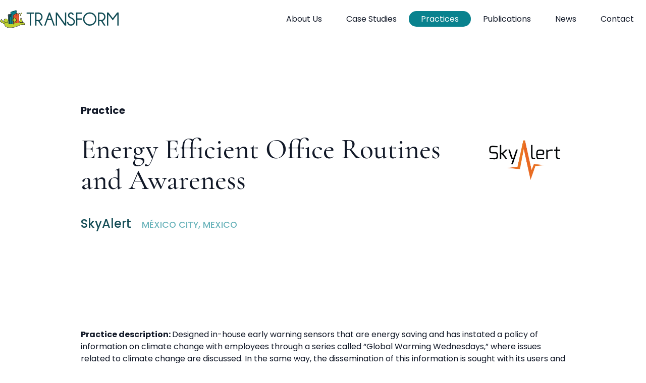

--- FILE ---
content_type: text/html; charset=UTF-8
request_url: https://transformcities.ca/practice/skyalert-energy-efficient-office-routines-and-awareness/
body_size: 27798
content:
<!DOCTYPE html>
<html lang="en-US">
<head>
	<!-- Google tag (gtag.js) --> <script async src="https://www.googletagmanager.com/gtag/js?id=G-FB3Y2G3BS9"></script> <script> window.dataLayer = window.dataLayer || []; function gtag(){dataLayer.push(arguments);} gtag('js', new Date()); gtag('config', 'G-FB3Y2G3BS9'); </script>
	<meta charset="UTF-8">
<script type="text/javascript">
/* <![CDATA[ */
 var gform;gform||(document.addEventListener("gform_main_scripts_loaded",function(){gform.scriptsLoaded=!0}),window.addEventListener("DOMContentLoaded",function(){gform.domLoaded=!0}),gform={domLoaded:!1,scriptsLoaded:!1,initializeOnLoaded:function(o){gform.domLoaded&&gform.scriptsLoaded?o():!gform.domLoaded&&gform.scriptsLoaded?window.addEventListener("DOMContentLoaded",o):document.addEventListener("gform_main_scripts_loaded",o)},hooks:{action:{},filter:{}},addAction:function(o,n,r,t){gform.addHook("action",o,n,r,t)},addFilter:function(o,n,r,t){gform.addHook("filter",o,n,r,t)},doAction:function(o){gform.doHook("action",o,arguments)},applyFilters:function(o){return gform.doHook("filter",o,arguments)},removeAction:function(o,n){gform.removeHook("action",o,n)},removeFilter:function(o,n,r){gform.removeHook("filter",o,n,r)},addHook:function(o,n,r,t,i){null==gform.hooks[o][n]&&(gform.hooks[o][n]=[]);var e=gform.hooks[o][n];null==i&&(i=n+"_"+e.length),gform.hooks[o][n].push({tag:i,callable:r,priority:t=null==t?10:t})},doHook:function(n,o,r){var t;if(r=Array.prototype.slice.call(r,1),null!=gform.hooks[n][o]&&((o=gform.hooks[n][o]).sort(function(o,n){return o.priority-n.priority}),o.forEach(function(o){"function"!=typeof(t=o.callable)&&(t=window[t]),"action"==n?t.apply(null,r):r[0]=t.apply(null,r)})),"filter"==n)return r[0]},removeHook:function(o,n,t,i){var r;null!=gform.hooks[o][n]&&(r=(r=gform.hooks[o][n]).filter(function(o,n,r){return!!(null!=i&&i!=o.tag||null!=t&&t!=o.priority)}),gform.hooks[o][n]=r)}}); 
/* ]]> */
</script>

	<meta name="viewport" content="width=device-width">
	<link rel="profile" href="http://gmpg.org/xfn/11">
	<link rel="pingback" href="https://transformcities.ca/xmlrpc.php">

	<link rel="preconnect" href="https://fonts.googleapis.com">
	<link rel="preconnect" href="https://fonts.gstatic.com" crossorigin>
	<link href="https://fonts.googleapis.com/css2?family=Poppins:ital,wght@0,100;0,200;0,300;0,400;0,500;0,600;0,700;0,800;0,900;1,100;1,200;1,300;1,400;1,500;1,600;1,700;1,800;1,900&display=swap" rel="stylesheet">

	<link rel="stylesheet" href="https://use.typekit.net/ghy8qto.css">
	<link rel="stylesheet" href="https://pro.fontawesome.com/releases/v5.10.0/css/all.css" integrity="sha384-AYmEC3Yw5cVb3ZcuHtOA93w35dYTsvhLPVnYs9eStHfGJvOvKxVfELGroGkvsg+p" crossorigin="anonymous"/>
	
	<script src="https://cdnjs.cloudflare.com/ajax/libs/gsap/3.10.4/gsap.min.js"></script>
	<script src="https://cdnjs.cloudflare.com/ajax/libs/gsap/3.10.4/ScrollTrigger.min.js"></script>
	<script src="https://cdnjs.cloudflare.com/ajax/libs/gsap/3.10.4/ScrollToPlugin.min.js"></script>
	<link rel="stylesheet" href="https://fonts.googleapis.com/css2?family=Material+Symbols+Outlined:opsz,wght,FILL,GRAD@48,400,1,0" />
	
    <script src="https://ajax.googleapis.com/ajax/libs/jquery/3.6.0/jquery.min.js"></script>
	<script src="https://cdnjs.cloudflare.com/ajax/libs/jquery-easing/1.4.1/jquery.easing.min.js"></script>
	<script src="https://transformcities.ca/wp-content/themes/Transform/js/jquery.wipeSlider.js"></script>
	<link rel="stylesheet" href="https://transformcities.ca/wp-content/themes/Transform/css/wipeSlider.css">
	<style>
		
				.p_nav_item a{
					border-radius: 9999px;
					padding: 0.25rem 0.5rem;
					transition-duration: 500ms;
					background-color: #09828E;
					color:white;
				}
				#mobile-menu .p_nav_item a{
					margin-left: -8px;
				}  
						body *{
			/*outline:1px solid green !important;*/
		}

        .pathway-map-rendered .inner-wrapper:before, .pathway-map-rendered .inner-wrapper:after {
            width: 1rem;
            display: block;
            content: " ";
            height: 100%;
            background: white;
            height: 100vh;
            position: absolute;
            z-index: 10;
            top: 0;
            left: -1rem;
        }
        .pathway-map-rendered .inner-wrapper:after {
            right: -1rem;
        }

	</style>
	<style>
    .c-sdg-1{
        color: #E5243B;
    }
    .border-sdg-1{
        border-color: #E5243B;
    }
    .sdg-1:after{
       border-color: #E5243B;
    }
    .sdg-1:hover{
        color:white;
    }
    .sdg-1{
        
        background: url('https://transformcities.ca/wp-content/themes/Transform/resources/img/sdg/E-WEB-Goal-1.png');
        background-size: cover;
        width:100px;
        height:100px;
        color: #E5243B;
   }
   .c-sdg-2{
        color: #DDA83A;
   }
   .border-sdg-2{
        border-color: #DDA83A;
   }
   .sdg-2:after{
       border-color: #DDA83A;
   }
   .sdg-2:hover {
        color:white;
        background: #DDA83A;
   }
   .sdg-2{
        
        background: url('https://transformcities.ca/wp-content/themes/Transform/resources/img/sdg/E-WEB-Goal-2.png');
        background-size: cover;
        width:100px;
        height:100px;
        color: #DDA83A;
   }
   .c-sdg-3{
       color: #4C9F38;
    }
   .border-sdg-3{
       border-color: #4C9F38;
    }
   .sdg-3:after{
       border-color: #4C9F38;
    }
    .sdg-3:hover{
        color:white;
    }
   .sdg-3{
        
        background: url('https://transformcities.ca/wp-content/themes/Transform/resources/img/sdg/E-WEB-Goal-3.png');
        background-size: cover;
        width:100px;
        height:100px;
        color: #4C9F38;
   }
   .c-sdg-4{
       color: #C5192D;
   }
   .border-sdg-4{
       border-color: #C5192D;
   }
   .sdg-4:after{
       border-color: #C5192D;
   }
   .sdg-4:hover{
        color:white;
   }
   .sdg-4{
        
        background: url('https://transformcities.ca/wp-content/themes/Transform/resources/img/sdg/E-WEB-Goal-4.png');
        background-size: cover;
        width:100px;
        height:100px;
        color: #C5192D;
   }
   .c-sdg-5{
       color: #FF3A21;
   }
   .border-sdg-5{
       border-color: #FF3A21;
   }
   .sdg-5:after{
       border-color: #FF3A21;
   }
   .sdg-5:hover{
        color:white;
   }
   .sdg-5{
        
        background: url('https://transformcities.ca/wp-content/themes/Transform/resources/img/sdg/E-WEB-Goal-5.png');
        background-size: cover;
        width:100px;
        height:100px;
        color: #FF3A21;
   }
   .c-sdg-6{
       color: #26BDE2;
   }
   .border-sdg-6{
       border-color: #26BDE2;
   }
   .sdg-6:after{
       border-color: #26BDE2;
   }
   .sdg-6:hover{
        color:white;
   }
   .sdg-6{
        
        background: url('https://transformcities.ca/wp-content/themes/Transform/resources/img/sdg/E-WEB-Goal-6.png');
        background-size: cover;
        width:100px;
        height:100px;
        color: #26BDE2;
   }
   .c-sdg-7{
        color: #FCC30B;
   }
   .border-sdg-7{
        border-color: #FCC30B;
   }
   .sdg-7:after{
       border-color: #FCC30B;
   }
   .sdg-7:hover{
        color:white;
   }
   .sdg-7{
        
        background: url('https://transformcities.ca/wp-content/themes/Transform/resources/img/sdg/E-WEB-Goal-7.png');
        background-size: cover;
        width:100px;
        height:100px;
        color: #FCC30B;
   }
   .c-sdg-8{
        color: #A21942;
   }
   .border-sdg-8{
        border-color: #A21942;
   }
   .sdg-8:after{
       border-color: #A21942;
   }
   .sdg-8:hover{
        color:white;
   }
   .sdg-8{
        
        background: url('https://transformcities.ca/wp-content/themes/Transform/resources/img/sdg/E-WEB-Goal-8.png');
        background-size: cover;
        width:100px;
        height:100px;
        color: #A21942;
   }
   .c-sdg-9{
        color: #FD6925;
   }
   .border-sdg-9{
        border-color: #FD6925;
   }
   .sdg-9:after{
       border-color: #FD6925;
   }
   .sdg-9:hover{
        color:white;
   }
   .sdg-9{
        
        background: url('https://transformcities.ca/wp-content/themes/Transform/resources/img/sdg/E-WEB-Goal-9.png');
        background-size: cover;
        width:100px;
        height:100px;
        color: #FD6925;
   }
   .c-sdg-10{
       color: #DD1367;
   }
   .border-sdg-10{
       border-color: #DD1367;
   }
   .sdg-10:after{
       border-color: #DD1367;
   }
   .sdg-10:hover{
        color:white;
   }
   .sdg-10{
        
        background: url('https://transformcities.ca/wp-content/themes/Transform/resources/img/sdg/E-WEB-Goal-10.png');
        background-size: cover;
        width:100px;
        height:100px;
        color: #DD1367;
   }
   .c-sdg-11{
       color: #FD9D24;
   }
   .border-sdg-11{
       border-color: #FD9D24;
   }
   .sdg-11:after{
       border-color: #FD9D24;
   }
   .sdg-11:hover{
        color:white;
   }
   .sdg-11{
        
        background: url('https://transformcities.ca/wp-content/themes/Transform/resources/img/sdg/E-WEB-Goal-11.png');
        background-size: cover;
        width:100px;
        height:100px;
        color: #FD9D24;
   }
   .c-sdg-12{
        color: #BE8A2E;
   }
   .border-sdg-12{
        border-color: #BE8A2E;
   }
   .sdg-12:after{
       border-color: #BE8A2E;
   }
   .sdg-12:hover{
        color:white;
   }
   .sdg-12{
        
        background: url('https://transformcities.ca/wp-content/themes/Transform/resources/img/sdg/E-WEB-Goal-12.png');
        background-size: cover;
        width:100px;
        height:100px;
        color: #BE8A2E;
   }
   .c-sdg-13{
        color: #3F7E44;
   }
   .border-sdg-13{
        border-color: #3F7E44;
   }
   .sdg-13:after{
       border-color: #3F7E44;
   }
   .sdg-13:hover{
        color:white;
   }
   .sdg-13{
        
        background: url('https://transformcities.ca/wp-content/themes/Transform/resources/img/sdg/E-WEB-Goal-13.png');
        background-size: cover;
        width:100px;
        height:100px;
        color: #3F7E44;
   }
   .c-sdg-14{
        color: #0A92D2;
   }
   .border-sdg-14{
        border-color: #0A92D2;
   }
   .sdg-14:after{
       border-color: #0A92D2;
   }
   .sdg-14:hover{
        color:white;
   }
   .sdg-14{
        
        background: url('https://transformcities.ca/wp-content/themes/Transform/resources/img/sdg/E-WEB-Goal-14.png');
        background-size: cover;
        width:100px;
        height:100px;
       color: #0A92D2;
   }
   .c-sdg-15{
       color: #56C02B;
   }
   .border-sdg-15{
       border-color: #56C02B;
   }
   .sdg-15:after{
       border-color: #56C02B;
   }
   .sdg-15:hover{
        color:white;
   }
   .sdg-15{
        
        background: url('https://transformcities.ca/wp-content/themes/Transform/resources/img/sdg/E-WEB-Goal-15.png');
        background-size: cover;
        width:100px;
        height:100px;
       color: #56C02B;
   }
   .c-sdg-16{
       color: #00689D;
   }
   .border-sdg-16{
       border-color: #00689D;
   }
   .sdg-16:after{
       border-color: #00689D;
   }
   .sdg-16:hover{
        color:white;
   }
   .sdg-16{
        
        background: url('https://transformcities.ca/wp-content/themes/Transform/resources/img/sdg/E-WEB-Goal-16.png');
        background-size: cover;
        width:100px;
        height:100px;
       color: #00689D;
   }
   .c-sdg-17{
       color: #19486A;
   }
   .border-sdg-17{
       border-color: #19486A;
   }
   .sdg-17:after{
       border-color: #19486A;
   }
   .sdg-17:hover{
        color:white;
   }
   .sdg-17{
        
        background: url('https://transformcities.ca/wp-content/themes/Transform/resources/img/sdg/E-WEB-Goal-17.png');
        background-size: cover;
        width:100px;
        height:100px;
       color: #19486A;
   }
</style>	<meta name='robots' content='index, follow, max-image-preview:large, max-snippet:-1, max-video-preview:-1' />

	<!-- This site is optimized with the Yoast SEO plugin v21.6 - https://yoast.com/wordpress/plugins/seo/ -->
	<title>Energy Efficient Office Routines and Awareness - Transform</title>
	<link rel="canonical" href="https://transformcities.ca/practice/skyalert-energy-efficient-office-routines-and-awareness/" />
	<meta property="og:locale" content="en_US" />
	<meta property="og:type" content="article" />
	<meta property="og:title" content="Energy Efficient Office Routines and Awareness - Transform" />
	<meta property="og:url" content="https://transformcities.ca/practice/skyalert-energy-efficient-office-routines-and-awareness/" />
	<meta property="og:site_name" content="Transform" />
	<meta property="article:modified_time" content="2022-09-21T17:59:50+00:00" />
	<meta name="twitter:card" content="summary_large_image" />
	<script type="application/ld+json" class="yoast-schema-graph">{"@context":"https://schema.org","@graph":[{"@type":"WebPage","@id":"https://transformcities.ca/practice/skyalert-energy-efficient-office-routines-and-awareness/","url":"https://transformcities.ca/practice/skyalert-energy-efficient-office-routines-and-awareness/","name":"Energy Efficient Office Routines and Awareness - Transform","isPartOf":{"@id":"https://transformcities.ca/#website"},"datePublished":"2022-08-17T23:20:08+00:00","dateModified":"2022-09-21T17:59:50+00:00","breadcrumb":{"@id":"https://transformcities.ca/practice/skyalert-energy-efficient-office-routines-and-awareness/#breadcrumb"},"inLanguage":"en-US","potentialAction":[{"@type":"ReadAction","target":["https://transformcities.ca/practice/skyalert-energy-efficient-office-routines-and-awareness/"]}]},{"@type":"BreadcrumbList","@id":"https://transformcities.ca/practice/skyalert-energy-efficient-office-routines-and-awareness/#breadcrumb","itemListElement":[{"@type":"ListItem","position":1,"name":"Home","item":"https://transformcities.ca/"},{"@type":"ListItem","position":2,"name":"Practices","item":"https://transformcities.ca/practice/"},{"@type":"ListItem","position":3,"name":"Energy Efficient Office Routines and Awareness"}]},{"@type":"WebSite","@id":"https://transformcities.ca/#website","url":"https://transformcities.ca/","name":"Transform","description":"","publisher":{"@id":"https://transformcities.ca/#organization"},"potentialAction":[{"@type":"SearchAction","target":{"@type":"EntryPoint","urlTemplate":"https://transformcities.ca/?s={search_term_string}"},"query-input":"required name=search_term_string"}],"inLanguage":"en-US"},{"@type":"Organization","@id":"https://transformcities.ca/#organization","name":"Transform","url":"https://transformcities.ca/","logo":{"@type":"ImageObject","inLanguage":"en-US","@id":"https://transformcities.ca/#/schema/logo/image/","url":"https://transformcities.ca/wp-content/uploads/2022/04/logo.svg","contentUrl":"https://transformcities.ca/wp-content/uploads/2022/04/logo.svg","width":243,"height":37,"caption":"Transform"},"image":{"@id":"https://transformcities.ca/#/schema/logo/image/"}}]}</script>
	<!-- / Yoast SEO plugin. -->


<link rel='dns-prefetch' href='//www.google.com' />
<link rel="alternate" type="application/rss+xml" title="Transform &raquo; Energy Efficient Office Routines and Awareness Comments Feed" href="https://transformcities.ca/practice/skyalert-energy-efficient-office-routines-and-awareness/feed/" />
<link rel="alternate" title="oEmbed (JSON)" type="application/json+oembed" href="https://transformcities.ca/wp-json/oembed/1.0/embed?url=https%3A%2F%2Ftransformcities.ca%2Fpractice%2Fskyalert-energy-efficient-office-routines-and-awareness%2F" />
<link rel="alternate" title="oEmbed (XML)" type="text/xml+oembed" href="https://transformcities.ca/wp-json/oembed/1.0/embed?url=https%3A%2F%2Ftransformcities.ca%2Fpractice%2Fskyalert-energy-efficient-office-routines-and-awareness%2F&#038;format=xml" />
<style id='wp-img-auto-sizes-contain-inline-css' type='text/css'>
img:is([sizes=auto i],[sizes^="auto," i]){contain-intrinsic-size:3000px 1500px}
/*# sourceURL=wp-img-auto-sizes-contain-inline-css */
</style>
<style id='wp-emoji-styles-inline-css' type='text/css'>

	img.wp-smiley, img.emoji {
		display: inline !important;
		border: none !important;
		box-shadow: none !important;
		height: 1em !important;
		width: 1em !important;
		margin: 0 0.07em !important;
		vertical-align: -0.1em !important;
		background: none !important;
		padding: 0 !important;
	}
/*# sourceURL=wp-emoji-styles-inline-css */
</style>
<style id='wp-block-library-inline-css' type='text/css'>
:root{--wp-block-synced-color:#7a00df;--wp-block-synced-color--rgb:122,0,223;--wp-bound-block-color:var(--wp-block-synced-color);--wp-editor-canvas-background:#ddd;--wp-admin-theme-color:#007cba;--wp-admin-theme-color--rgb:0,124,186;--wp-admin-theme-color-darker-10:#006ba1;--wp-admin-theme-color-darker-10--rgb:0,107,160.5;--wp-admin-theme-color-darker-20:#005a87;--wp-admin-theme-color-darker-20--rgb:0,90,135;--wp-admin-border-width-focus:2px}@media (min-resolution:192dpi){:root{--wp-admin-border-width-focus:1.5px}}.wp-element-button{cursor:pointer}:root .has-very-light-gray-background-color{background-color:#eee}:root .has-very-dark-gray-background-color{background-color:#313131}:root .has-very-light-gray-color{color:#eee}:root .has-very-dark-gray-color{color:#313131}:root .has-vivid-green-cyan-to-vivid-cyan-blue-gradient-background{background:linear-gradient(135deg,#00d084,#0693e3)}:root .has-purple-crush-gradient-background{background:linear-gradient(135deg,#34e2e4,#4721fb 50%,#ab1dfe)}:root .has-hazy-dawn-gradient-background{background:linear-gradient(135deg,#faaca8,#dad0ec)}:root .has-subdued-olive-gradient-background{background:linear-gradient(135deg,#fafae1,#67a671)}:root .has-atomic-cream-gradient-background{background:linear-gradient(135deg,#fdd79a,#004a59)}:root .has-nightshade-gradient-background{background:linear-gradient(135deg,#330968,#31cdcf)}:root .has-midnight-gradient-background{background:linear-gradient(135deg,#020381,#2874fc)}:root{--wp--preset--font-size--normal:16px;--wp--preset--font-size--huge:42px}.has-regular-font-size{font-size:1em}.has-larger-font-size{font-size:2.625em}.has-normal-font-size{font-size:var(--wp--preset--font-size--normal)}.has-huge-font-size{font-size:var(--wp--preset--font-size--huge)}.has-text-align-center{text-align:center}.has-text-align-left{text-align:left}.has-text-align-right{text-align:right}.has-fit-text{white-space:nowrap!important}#end-resizable-editor-section{display:none}.aligncenter{clear:both}.items-justified-left{justify-content:flex-start}.items-justified-center{justify-content:center}.items-justified-right{justify-content:flex-end}.items-justified-space-between{justify-content:space-between}.screen-reader-text{border:0;clip-path:inset(50%);height:1px;margin:-1px;overflow:hidden;padding:0;position:absolute;width:1px;word-wrap:normal!important}.screen-reader-text:focus{background-color:#ddd;clip-path:none;color:#444;display:block;font-size:1em;height:auto;left:5px;line-height:normal;padding:15px 23px 14px;text-decoration:none;top:5px;width:auto;z-index:100000}html :where(.has-border-color){border-style:solid}html :where([style*=border-top-color]){border-top-style:solid}html :where([style*=border-right-color]){border-right-style:solid}html :where([style*=border-bottom-color]){border-bottom-style:solid}html :where([style*=border-left-color]){border-left-style:solid}html :where([style*=border-width]){border-style:solid}html :where([style*=border-top-width]){border-top-style:solid}html :where([style*=border-right-width]){border-right-style:solid}html :where([style*=border-bottom-width]){border-bottom-style:solid}html :where([style*=border-left-width]){border-left-style:solid}html :where(img[class*=wp-image-]){height:auto;max-width:100%}:where(figure){margin:0 0 1em}html :where(.is-position-sticky){--wp-admin--admin-bar--position-offset:var(--wp-admin--admin-bar--height,0px)}@media screen and (max-width:600px){html :where(.is-position-sticky){--wp-admin--admin-bar--position-offset:0px}}

/*# sourceURL=wp-block-library-inline-css */
</style><style id='global-styles-inline-css' type='text/css'>
:root{--wp--preset--aspect-ratio--square: 1;--wp--preset--aspect-ratio--4-3: 4/3;--wp--preset--aspect-ratio--3-4: 3/4;--wp--preset--aspect-ratio--3-2: 3/2;--wp--preset--aspect-ratio--2-3: 2/3;--wp--preset--aspect-ratio--16-9: 16/9;--wp--preset--aspect-ratio--9-16: 9/16;--wp--preset--color--black: #000000;--wp--preset--color--cyan-bluish-gray: #abb8c3;--wp--preset--color--white: #ffffff;--wp--preset--color--pale-pink: #f78da7;--wp--preset--color--vivid-red: #cf2e2e;--wp--preset--color--luminous-vivid-orange: #ff6900;--wp--preset--color--luminous-vivid-amber: #fcb900;--wp--preset--color--light-green-cyan: #7bdcb5;--wp--preset--color--vivid-green-cyan: #00d084;--wp--preset--color--pale-cyan-blue: #8ed1fc;--wp--preset--color--vivid-cyan-blue: #0693e3;--wp--preset--color--vivid-purple: #9b51e0;--wp--preset--color--brand-green: #BFD130;--wp--preset--color--brand-orange: #ED5930;--wp--preset--color--brand-mid-blue: #09828E;--wp--preset--color--brand-dark-blue: #114C55;--wp--preset--color--networking: #96E5EA;--wp--preset--color--monitoring: #E79494;--wp--preset--color--partnership: #E7D096;--wp--preset--color--mobilization: #3CDDC0;--wp--preset--color--marketing: #D8EB44;--wp--preset--color--organizing: #A8DFC5;--wp--preset--color--planning: #F89C25;--wp--preset--color--funding: #5AC2FCDB;--wp--preset--color--research: #D98251;--wp--preset--color--implementation: #ADD6EC;--wp--preset--gradient--vivid-cyan-blue-to-vivid-purple: linear-gradient(135deg,rgb(6,147,227) 0%,rgb(155,81,224) 100%);--wp--preset--gradient--light-green-cyan-to-vivid-green-cyan: linear-gradient(135deg,rgb(122,220,180) 0%,rgb(0,208,130) 100%);--wp--preset--gradient--luminous-vivid-amber-to-luminous-vivid-orange: linear-gradient(135deg,rgb(252,185,0) 0%,rgb(255,105,0) 100%);--wp--preset--gradient--luminous-vivid-orange-to-vivid-red: linear-gradient(135deg,rgb(255,105,0) 0%,rgb(207,46,46) 100%);--wp--preset--gradient--very-light-gray-to-cyan-bluish-gray: linear-gradient(135deg,rgb(238,238,238) 0%,rgb(169,184,195) 100%);--wp--preset--gradient--cool-to-warm-spectrum: linear-gradient(135deg,rgb(74,234,220) 0%,rgb(151,120,209) 20%,rgb(207,42,186) 40%,rgb(238,44,130) 60%,rgb(251,105,98) 80%,rgb(254,248,76) 100%);--wp--preset--gradient--blush-light-purple: linear-gradient(135deg,rgb(255,206,236) 0%,rgb(152,150,240) 100%);--wp--preset--gradient--blush-bordeaux: linear-gradient(135deg,rgb(254,205,165) 0%,rgb(254,45,45) 50%,rgb(107,0,62) 100%);--wp--preset--gradient--luminous-dusk: linear-gradient(135deg,rgb(255,203,112) 0%,rgb(199,81,192) 50%,rgb(65,88,208) 100%);--wp--preset--gradient--pale-ocean: linear-gradient(135deg,rgb(255,245,203) 0%,rgb(182,227,212) 50%,rgb(51,167,181) 100%);--wp--preset--gradient--electric-grass: linear-gradient(135deg,rgb(202,248,128) 0%,rgb(113,206,126) 100%);--wp--preset--gradient--midnight: linear-gradient(135deg,rgb(2,3,129) 0%,rgb(40,116,252) 100%);--wp--preset--font-size--small: 0.875rem;--wp--preset--font-size--medium: 20px;--wp--preset--font-size--large: 1.125rem;--wp--preset--font-size--x-large: 42px;--wp--preset--font-size--regular: 1.5rem;--wp--preset--font-size--xl: 1.25rem;--wp--preset--font-size--xxl: 1.5rem;--wp--preset--font-size--xxxl: 1.875rem;--wp--preset--spacing--20: 0.44rem;--wp--preset--spacing--30: 0.67rem;--wp--preset--spacing--40: 1rem;--wp--preset--spacing--50: 1.5rem;--wp--preset--spacing--60: 2.25rem;--wp--preset--spacing--70: 3.38rem;--wp--preset--spacing--80: 5.06rem;--wp--preset--shadow--natural: 6px 6px 9px rgba(0, 0, 0, 0.2);--wp--preset--shadow--deep: 12px 12px 50px rgba(0, 0, 0, 0.4);--wp--preset--shadow--sharp: 6px 6px 0px rgba(0, 0, 0, 0.2);--wp--preset--shadow--outlined: 6px 6px 0px -3px rgb(255, 255, 255), 6px 6px rgb(0, 0, 0);--wp--preset--shadow--crisp: 6px 6px 0px rgb(0, 0, 0);}:root { --wp--style--global--content-size: 960px;--wp--style--global--wide-size: 1280px; }:where(body) { margin: 0; }.wp-site-blocks > .alignleft { float: left; margin-right: 2em; }.wp-site-blocks > .alignright { float: right; margin-left: 2em; }.wp-site-blocks > .aligncenter { justify-content: center; margin-left: auto; margin-right: auto; }:where(.is-layout-flex){gap: 0.5em;}:where(.is-layout-grid){gap: 0.5em;}.is-layout-flow > .alignleft{float: left;margin-inline-start: 0;margin-inline-end: 2em;}.is-layout-flow > .alignright{float: right;margin-inline-start: 2em;margin-inline-end: 0;}.is-layout-flow > .aligncenter{margin-left: auto !important;margin-right: auto !important;}.is-layout-constrained > .alignleft{float: left;margin-inline-start: 0;margin-inline-end: 2em;}.is-layout-constrained > .alignright{float: right;margin-inline-start: 2em;margin-inline-end: 0;}.is-layout-constrained > .aligncenter{margin-left: auto !important;margin-right: auto !important;}.is-layout-constrained > :where(:not(.alignleft):not(.alignright):not(.alignfull)){max-width: var(--wp--style--global--content-size);margin-left: auto !important;margin-right: auto !important;}.is-layout-constrained > .alignwide{max-width: var(--wp--style--global--wide-size);}body .is-layout-flex{display: flex;}.is-layout-flex{flex-wrap: wrap;align-items: center;}.is-layout-flex > :is(*, div){margin: 0;}body .is-layout-grid{display: grid;}.is-layout-grid > :is(*, div){margin: 0;}body{padding-top: 0px;padding-right: 0px;padding-bottom: 0px;padding-left: 0px;}a:where(:not(.wp-element-button)){text-decoration: underline;}:root :where(.wp-element-button, .wp-block-button__link){background-color: #32373c;border-width: 0;color: #fff;font-family: inherit;font-size: inherit;font-style: inherit;font-weight: inherit;letter-spacing: inherit;line-height: inherit;padding-top: calc(0.667em + 2px);padding-right: calc(1.333em + 2px);padding-bottom: calc(0.667em + 2px);padding-left: calc(1.333em + 2px);text-decoration: none;text-transform: inherit;}.has-black-color{color: var(--wp--preset--color--black) !important;}.has-cyan-bluish-gray-color{color: var(--wp--preset--color--cyan-bluish-gray) !important;}.has-white-color{color: var(--wp--preset--color--white) !important;}.has-pale-pink-color{color: var(--wp--preset--color--pale-pink) !important;}.has-vivid-red-color{color: var(--wp--preset--color--vivid-red) !important;}.has-luminous-vivid-orange-color{color: var(--wp--preset--color--luminous-vivid-orange) !important;}.has-luminous-vivid-amber-color{color: var(--wp--preset--color--luminous-vivid-amber) !important;}.has-light-green-cyan-color{color: var(--wp--preset--color--light-green-cyan) !important;}.has-vivid-green-cyan-color{color: var(--wp--preset--color--vivid-green-cyan) !important;}.has-pale-cyan-blue-color{color: var(--wp--preset--color--pale-cyan-blue) !important;}.has-vivid-cyan-blue-color{color: var(--wp--preset--color--vivid-cyan-blue) !important;}.has-vivid-purple-color{color: var(--wp--preset--color--vivid-purple) !important;}.has-brand-green-color{color: var(--wp--preset--color--brand-green) !important;}.has-brand-orange-color{color: var(--wp--preset--color--brand-orange) !important;}.has-brand-mid-blue-color{color: var(--wp--preset--color--brand-mid-blue) !important;}.has-brand-dark-blue-color{color: var(--wp--preset--color--brand-dark-blue) !important;}.has-networking-color{color: var(--wp--preset--color--networking) !important;}.has-monitoring-color{color: var(--wp--preset--color--monitoring) !important;}.has-partnership-color{color: var(--wp--preset--color--partnership) !important;}.has-mobilization-color{color: var(--wp--preset--color--mobilization) !important;}.has-marketing-color{color: var(--wp--preset--color--marketing) !important;}.has-organizing-color{color: var(--wp--preset--color--organizing) !important;}.has-planning-color{color: var(--wp--preset--color--planning) !important;}.has-funding-color{color: var(--wp--preset--color--funding) !important;}.has-research-color{color: var(--wp--preset--color--research) !important;}.has-implementation-color{color: var(--wp--preset--color--implementation) !important;}.has-black-background-color{background-color: var(--wp--preset--color--black) !important;}.has-cyan-bluish-gray-background-color{background-color: var(--wp--preset--color--cyan-bluish-gray) !important;}.has-white-background-color{background-color: var(--wp--preset--color--white) !important;}.has-pale-pink-background-color{background-color: var(--wp--preset--color--pale-pink) !important;}.has-vivid-red-background-color{background-color: var(--wp--preset--color--vivid-red) !important;}.has-luminous-vivid-orange-background-color{background-color: var(--wp--preset--color--luminous-vivid-orange) !important;}.has-luminous-vivid-amber-background-color{background-color: var(--wp--preset--color--luminous-vivid-amber) !important;}.has-light-green-cyan-background-color{background-color: var(--wp--preset--color--light-green-cyan) !important;}.has-vivid-green-cyan-background-color{background-color: var(--wp--preset--color--vivid-green-cyan) !important;}.has-pale-cyan-blue-background-color{background-color: var(--wp--preset--color--pale-cyan-blue) !important;}.has-vivid-cyan-blue-background-color{background-color: var(--wp--preset--color--vivid-cyan-blue) !important;}.has-vivid-purple-background-color{background-color: var(--wp--preset--color--vivid-purple) !important;}.has-brand-green-background-color{background-color: var(--wp--preset--color--brand-green) !important;}.has-brand-orange-background-color{background-color: var(--wp--preset--color--brand-orange) !important;}.has-brand-mid-blue-background-color{background-color: var(--wp--preset--color--brand-mid-blue) !important;}.has-brand-dark-blue-background-color{background-color: var(--wp--preset--color--brand-dark-blue) !important;}.has-networking-background-color{background-color: var(--wp--preset--color--networking) !important;}.has-monitoring-background-color{background-color: var(--wp--preset--color--monitoring) !important;}.has-partnership-background-color{background-color: var(--wp--preset--color--partnership) !important;}.has-mobilization-background-color{background-color: var(--wp--preset--color--mobilization) !important;}.has-marketing-background-color{background-color: var(--wp--preset--color--marketing) !important;}.has-organizing-background-color{background-color: var(--wp--preset--color--organizing) !important;}.has-planning-background-color{background-color: var(--wp--preset--color--planning) !important;}.has-funding-background-color{background-color: var(--wp--preset--color--funding) !important;}.has-research-background-color{background-color: var(--wp--preset--color--research) !important;}.has-implementation-background-color{background-color: var(--wp--preset--color--implementation) !important;}.has-black-border-color{border-color: var(--wp--preset--color--black) !important;}.has-cyan-bluish-gray-border-color{border-color: var(--wp--preset--color--cyan-bluish-gray) !important;}.has-white-border-color{border-color: var(--wp--preset--color--white) !important;}.has-pale-pink-border-color{border-color: var(--wp--preset--color--pale-pink) !important;}.has-vivid-red-border-color{border-color: var(--wp--preset--color--vivid-red) !important;}.has-luminous-vivid-orange-border-color{border-color: var(--wp--preset--color--luminous-vivid-orange) !important;}.has-luminous-vivid-amber-border-color{border-color: var(--wp--preset--color--luminous-vivid-amber) !important;}.has-light-green-cyan-border-color{border-color: var(--wp--preset--color--light-green-cyan) !important;}.has-vivid-green-cyan-border-color{border-color: var(--wp--preset--color--vivid-green-cyan) !important;}.has-pale-cyan-blue-border-color{border-color: var(--wp--preset--color--pale-cyan-blue) !important;}.has-vivid-cyan-blue-border-color{border-color: var(--wp--preset--color--vivid-cyan-blue) !important;}.has-vivid-purple-border-color{border-color: var(--wp--preset--color--vivid-purple) !important;}.has-brand-green-border-color{border-color: var(--wp--preset--color--brand-green) !important;}.has-brand-orange-border-color{border-color: var(--wp--preset--color--brand-orange) !important;}.has-brand-mid-blue-border-color{border-color: var(--wp--preset--color--brand-mid-blue) !important;}.has-brand-dark-blue-border-color{border-color: var(--wp--preset--color--brand-dark-blue) !important;}.has-networking-border-color{border-color: var(--wp--preset--color--networking) !important;}.has-monitoring-border-color{border-color: var(--wp--preset--color--monitoring) !important;}.has-partnership-border-color{border-color: var(--wp--preset--color--partnership) !important;}.has-mobilization-border-color{border-color: var(--wp--preset--color--mobilization) !important;}.has-marketing-border-color{border-color: var(--wp--preset--color--marketing) !important;}.has-organizing-border-color{border-color: var(--wp--preset--color--organizing) !important;}.has-planning-border-color{border-color: var(--wp--preset--color--planning) !important;}.has-funding-border-color{border-color: var(--wp--preset--color--funding) !important;}.has-research-border-color{border-color: var(--wp--preset--color--research) !important;}.has-implementation-border-color{border-color: var(--wp--preset--color--implementation) !important;}.has-vivid-cyan-blue-to-vivid-purple-gradient-background{background: var(--wp--preset--gradient--vivid-cyan-blue-to-vivid-purple) !important;}.has-light-green-cyan-to-vivid-green-cyan-gradient-background{background: var(--wp--preset--gradient--light-green-cyan-to-vivid-green-cyan) !important;}.has-luminous-vivid-amber-to-luminous-vivid-orange-gradient-background{background: var(--wp--preset--gradient--luminous-vivid-amber-to-luminous-vivid-orange) !important;}.has-luminous-vivid-orange-to-vivid-red-gradient-background{background: var(--wp--preset--gradient--luminous-vivid-orange-to-vivid-red) !important;}.has-very-light-gray-to-cyan-bluish-gray-gradient-background{background: var(--wp--preset--gradient--very-light-gray-to-cyan-bluish-gray) !important;}.has-cool-to-warm-spectrum-gradient-background{background: var(--wp--preset--gradient--cool-to-warm-spectrum) !important;}.has-blush-light-purple-gradient-background{background: var(--wp--preset--gradient--blush-light-purple) !important;}.has-blush-bordeaux-gradient-background{background: var(--wp--preset--gradient--blush-bordeaux) !important;}.has-luminous-dusk-gradient-background{background: var(--wp--preset--gradient--luminous-dusk) !important;}.has-pale-ocean-gradient-background{background: var(--wp--preset--gradient--pale-ocean) !important;}.has-electric-grass-gradient-background{background: var(--wp--preset--gradient--electric-grass) !important;}.has-midnight-gradient-background{background: var(--wp--preset--gradient--midnight) !important;}.has-small-font-size{font-size: var(--wp--preset--font-size--small) !important;}.has-medium-font-size{font-size: var(--wp--preset--font-size--medium) !important;}.has-large-font-size{font-size: var(--wp--preset--font-size--large) !important;}.has-x-large-font-size{font-size: var(--wp--preset--font-size--x-large) !important;}.has-regular-font-size{font-size: var(--wp--preset--font-size--regular) !important;}.has-xl-font-size{font-size: var(--wp--preset--font-size--xl) !important;}.has-xxl-font-size{font-size: var(--wp--preset--font-size--xxl) !important;}.has-xxxl-font-size{font-size: var(--wp--preset--font-size--xxxl) !important;}
/*# sourceURL=global-styles-inline-css */
</style>

<link rel='stylesheet' id='transform_myearth-style-css' href='https://transformcities.ca/wp-content/plugins/transform/assets/css/myearth.css?ver=0.2.0' type='text/css' media='all' />
<link rel='stylesheet' id='tailpress-css' href='https://transformcities.ca/wp-content/themes/Transform/css/app.css?ver=1.0.0' type='text/css' media='all' />
<link rel='stylesheet' id='newsletter-css' href='https://transformcities.ca/wp-content/plugins/newsletter/style.css?ver=8.0.4' type='text/css' media='all' />
<script type="text/javascript" src="https://transformcities.ca/wp-content/plugins/transform/assets/js/miniature.earth.js?ver=1.0" id="transform_earth-script-js"></script>
<script type="text/javascript" src="https://transformcities.ca/wp-content/plugins/transform/assets/js/globe.js?ver=2.0" id="transform_globe-js"></script>
<script type="text/javascript" src="https://transformcities.ca/wp-content/themes/Transform/js/app.js?ver=1.0.0" id="tailpress-js"></script>
<script type="text/javascript" src="https://transformcities.ca/wp-includes/js/jquery/jquery.min.js?ver=3.7.1" id="jquery-core-js"></script>
<script type="text/javascript" src="https://transformcities.ca/wp-includes/js/jquery/jquery-migrate.min.js?ver=3.4.1" id="jquery-migrate-js"></script>
<link rel="https://api.w.org/" href="https://transformcities.ca/wp-json/" /><link rel="alternate" title="JSON" type="application/json" href="https://transformcities.ca/wp-json/wp/v2/practice/1222" /><link rel="EditURI" type="application/rsd+xml" title="RSD" href="https://transformcities.ca/xmlrpc.php?rsd" />
<meta name="generator" content="WordPress 6.9" />
<link rel='shortlink' href='https://transformcities.ca/?p=1222' />
        <script type='text/javascript'>
            window.vueData = {"site_url":"https:\/\/transformcities.ca","admin_ajax":"https:\/\/transformcities.ca\/wp-admin\/admin-ajax.php"}; 
            window.pathway_map_legend = [{"label":"Networking","description":"Working or participating in groups exchanging information, exploring opportunities for collaboration or investment, building community and developing ideas related to sustainability practices, projects or activities.","slug":"networking"},{"label":"Monitoring","description":"Contiguous oversight on the progress or implementation of sustainability practices. This includes oversight of financial, human and physical or knowledge resources used in the deployment or implementation of the practices.","slug":"monitoring"},{"label":"Partnership","description":"The relationship established with an individual or organization to collaborate on the achievement of a shared objective.","slug":"partnership"},{"label":"Mobilization","description":"Getting staff or employees of the company, as well as external community members to participate at different stages of the practice.","slug":"mobilization"},{"label":"Marketing\/Communications","description":"Outward communication of the design, process or results of the practices or activities related to sustainability in the firm, this includes information for building client base, reaching partners, generating financial or social value, or reaching specific audiences.","slug":"marketing-communications"},{"label":"Organizing","description":"Structuring, coordinating and managing people and resources related to the implementation of the sustainability practice.","slug":"organizing"},{"label":"Planning & Design","description":"Identifying goals, developing a plan or strategy on how to achieve them over time.","slug":"planning-design"},{"label":"Funding","description":"Obtaining and administering funding from public, private, or civil sectors.","slug":"funding"},{"label":"Research","description":"Structured or unstructured inquiry to learn more about a particular practice, components or processes to support the implementation of a current or planned practice.","slug":"research"},{"label":"Implementation","description":"Executing actions and activities that support the implementation of the designs and plans to carry out the practice.","slug":"implementation"}]; 
            window.pathway_map_ajax = 'https://transformcities.ca/wp-admin/admin-ajax.php?action=load_pathway_map';
            window.case_studies_ajax = 'https://transformcities.ca/wp-admin/admin-ajax.php?action=load_case_studies';
			
;
            window.pathway_map_mode = 'viewer';
			            window.pathway_map_data = {"nodes":[{"id":1660877743703,"x":350,"y":200,"name":"New","type":"enabling-actor","subtype":"implementation","short_description":"","outcome":"","width":250,"height":67,"headerWidth":100,"color":"blue","selected":true,"title":"SME\/COOPERATIVE CEO"},{"id":1660877758358,"x":350,"y":300,"name":"New","type":"node","subtype":"implementation","short_description":"Reduce their carbon footprint.\n","outcome":"Change in the regular habits and practices of the workers of the SME.","width":250,"height":190,"headerWidth":100,"color":"blue","selected":true,"popup_description":"<p><span style=\"background-color: transparent; color: rgb(0, 0, 0);\">Since they carry out natural disaster risk monitoring activities in their daily business practice, they begin to change their practices and reduce their carbon footprint.<\/span><\/p>"},{"id":1660877774694,"x":650,"y":300,"name":"New","type":"node","subtype":"research","short_description":"Conduct research on changes in habits.\n","outcome":"Identification of activities that can considerably reduce their carbon footprint.\n\n","width":250,"height":190,"headerWidth":100,"color":"blue","selected":true,"popup_description":"<p><span style=\"background-color: transparent; color: rgb(0, 0, 0);\">Seeking to reduce their carbon footprint, they begin to conduct research on changes in habits that are beneficial to the environment and the development of programs applicable to the SME and its employees.<\/span><\/p>"},{"id":1660877774840,"x":650,"y":520,"name":"New","type":"arresting-actor","subtype":"implementation","short_description":"","outcome":"","width":250,"height":67,"headerWidth":100,"color":"blue","selected":true,"title":"Lack of government support for companies with sustainable practices"},{"id":1660877774964,"x":950,"y":300,"name":"New","type":"node","subtype":"mobilization","short_description":"Program for the reduction of single-use materials.\n\n","outcome":"Need for an internal organization to develop this practice.","width":250,"height":190,"headerWidth":100,"color":"blue","selected":true,"popup_description":"<p><span style=\"background-color: transparent; color: rgb(0, 0, 0);\">Program for the reduction of single-use materials, rental of physical infrastructure for reduced carbon emissions, home office program for employees.<\/span><\/p>"},{"id":1660877775110,"x":1250,"y":300,"name":"New","type":"node","subtype":"networking","short_description":"Promotion of the actions and application among the SME employees\n\n","outcome":"Carbon footprint reduction.\n\n","width":250,"height":190,"headerWidth":100,"color":"blue","selected":true,"popup_description":"<p><span style=\"background-color: transparent; color: rgb(0, 0, 0);\">Promotion of the actions and application among the SME employees<\/span><\/p>"},{"id":1660877775246,"x":1250,"y":200,"name":"New","type":"enabling-actor","subtype":"implementation","short_description":"","outcome":"","width":250,"height":67,"headerWidth":100,"color":"blue","selected":true,"title":"SME employees"},{"id":1660877775358,"x":1550,"y":300,"name":"New","type":"node","subtype":"monitoring","short_description":"Information on telecommuting or remote work. Contracting of leasing services for coworking.\n\n","outcome":"","width":250,"height":190,"headerWidth":100,"color":"blue","selected":true,"popup_description":"<p><span style=\"background-color: transparent; color: rgb(0, 0, 0);\">Information on telecommuting or remote work. Contracting of leasing services for coworking.<\/span><\/p>"},{"id":1660877775515,"x":1850,"y":300,"name":"New","type":"node","subtype":"evaluation","short_description":"Continuous assessment and review of carbon emissions\n\n","outcome":"","width":250,"height":190,"headerWidth":100,"color":"blue","selected":true,"popup_description":"<p><span style=\"background-color: transparent; color: rgb(0, 0, 0);\">Continuous assessment and review of carbon emissions<\/span><\/p>"},{"id":1660877775662,"x":1690,"y":520,"name":"New","type":"arresting-actor","subtype":"implementation","short_description":"","outcome":"","width":250,"height":67,"headerWidth":100,"color":"blue","selected":true,"title":"Difficulty in evaluating and identifying the actual impact of practices"},{"id":1660877775796,"x":2180,"y":273,"name":"New","type":"terminal","subtype":"implementation","short_description":"","outcome":"","width":184,"height":184,"headerWidth":100,"color":"blue","selected":true,"title":"Energy Efficient Office Routines and Awareness"}],"connections":[{"source":{"id":1660877743703,"position":"bottom"},"destination":{"id":1660877758358,"position":"top"},"id":1660877980296,"type":"pass","name":"Pass"},{"source":{"id":1660877758358,"position":"right"},"destination":{"id":1660877774694,"position":"left"},"id":1660877982321,"type":"pass","name":"Pass"},{"source":{"id":1660877774694,"position":"bottom"},"destination":{"id":1660877774840,"position":"top"},"id":1660877984278,"type":"pass","name":"Pass"},{"source":{"id":1660877774694,"position":"right"},"destination":{"id":1660877774964,"position":"left"},"id":1660877986435,"type":"pass","name":"Pass"},{"source":{"id":1660877774964,"position":"right"},"destination":{"id":1660877775110,"position":"left"},"id":1660877991058,"type":"pass","name":"Pass"},{"source":{"id":1660877775246,"position":"bottom"},"destination":{"id":1660877775110,"position":"top"},"id":1660877992836,"type":"pass","name":"Pass"},{"source":{"id":1660877775110,"position":"right"},"destination":{"id":1660877775358,"position":"left"},"id":1660877995717,"type":"pass","name":"Pass"},{"source":{"id":1660877775358,"position":"right"},"destination":{"id":1660877775515,"position":"left"},"id":1660877997378,"type":"pass","name":"Pass"},{"source":{"id":1660877775358,"position":"bottom"},"destination":{"id":1660877775662,"position":"top"},"id":1660878004066,"type":"pass","name":"Pass"},{"source":{"id":1660877775515,"position":"bottom"},"destination":{"id":1660877775662,"position":"top"},"id":1660878006053,"type":"pass","name":"Pass"},{"source":{"id":1660877775515,"position":"right"},"destination":{"id":1660877775796,"position":"left"},"id":1660878008495,"type":"pass","name":"Pass"}],"dragZoom":{"k":1,"x":-1412.209994786067,"y":-51.31021307061178},"mode":"viewer"};
         ///   window.additional_map_data = []            window.additional_map_data = []						

        </script>
		        <style>

        </style>
        <script type="text/javascript">

            window.case_studies = [{"permalink":"https:\/\/transformcities.ca\/case_study\/2901-2\/","industry":[{"term_id":84,"name":"Retail","slug":"retail","term_group":0,"term_taxonomy_id":84,"taxonomy":"industry","description":"","parent":0,"count":9,"filter":"raw"}],"city":[{"term_id":79,"name":"Staffanstorp","slug":"staffanstorp","term_group":0,"term_taxonomy_id":79,"taxonomy":"transform_city","description":"","parent":0,"count":2,"filter":"raw"}],"country":[{"term_id":53,"name":"Sweden","slug":"sweden","term_group":0,"term_taxonomy_id":53,"taxonomy":"transform_country","description":"","parent":0,"count":28,"filter":"raw"}],"category":{"errors":{"invalid_taxonomy":["Invalid taxonomy."]},"error_data":[]},"company":{"title":"GIAB Godsinl\u00f6sen Nordic AB","description":"Read the full Case Study","image":"https:\/\/transformcities.ca\/wp-content\/uploads\/2022\/12\/image1-removebg-preview.png"},"geocoding":{"address_components":[{"long_name":"Staffanstorp","short_name":"Staffanstorp","types":["locality","political"]},{"long_name":"Sku00e5ne County","short_name":"Sku00e5ne County","types":["administrative_area_level_1","political"]},{"long_name":"Sweden","short_name":"SE","types":["country","political"]}],"formatted_address":"Staffanstorp, Sweden","geometry":{"bounds":{"northeast":{"lat":55.6582801,"lng":13.355178},"southwest":{"lat":55.59516800000001,"lng":13.1247249}},"location":{"lat":55.641065,"lng":13.212229},"location_type":"APPROXIMATE","viewport":{"northeast":{"lat":55.6582801,"lng":13.355178},"southwest":{"lat":55.59516800000001,"lng":13.1247249}}},"place_id":"ChIJueYA4kqYU0YRSFz2Pe4QkRQ","types":["locality","political"]}},{"permalink":"https:\/\/transformcities.ca\/case_study\/transformative-sustainability\/","industry":[{"term_id":19,"name":"Food &amp; Beverage","slug":"food-beverage","term_group":0,"term_taxonomy_id":19,"taxonomy":"industry","description":"","parent":0,"count":23,"filter":"raw"}],"city":[{"term_id":20,"name":"Vancouver","slug":"vancouver","term_group":0,"term_taxonomy_id":20,"taxonomy":"transform_city","description":"","parent":0,"count":12,"filter":"raw"}],"country":[{"term_id":12,"name":"Canada","slug":"canada","term_group":0,"term_taxonomy_id":12,"taxonomy":"transform_country","description":"","parent":0,"count":43,"filter":"raw"}],"category":{"errors":{"invalid_taxonomy":["Invalid taxonomy."]},"error_data":[]},"company":{"title":"Susgrainable Health Foods Inc.","description":"Read the full Case Study","image":"https:\/\/transformcities.ca\/wp-content\/uploads\/2022\/05\/logo-susgrainable.webp"},"geocoding":{"address_components":[{"long_name":"Vancouver","short_name":"Vancouver","types":["locality","political"]},{"long_name":"Metro Vancouver","short_name":"Metro Vancouver","types":["administrative_area_level_2","political"]},{"long_name":"British Columbia","short_name":"BC","types":["administrative_area_level_1","political"]},{"long_name":"Canada","short_name":"CA","types":["country","political"]}],"formatted_address":"Vancouver, BC, Canada","geometry":{"bounds":{"northeast":{"lat":49.3172939,"lng":-123.023068},"southwest":{"lat":49.19817700000001,"lng":-123.22474}},"location":{"lat":49.2827291,"lng":-123.1207375},"location_type":"APPROXIMATE","viewport":{"northeast":{"lat":49.3172939,"lng":-123.023068},"southwest":{"lat":49.19817700000001,"lng":-123.22474}}},"place_id":"ChIJs0-pQ_FzhlQRi_OBm-qWkbs","types":["locality","political"]}},{"permalink":"https:\/\/transformcities.ca\/case_study\/play-as-foundational-for-skill-building\/","industry":[{"term_id":50,"name":"Educational Services","slug":"educational-services","term_group":0,"term_taxonomy_id":50,"taxonomy":"industry","description":"","parent":0,"count":6,"filter":"raw"}],"city":[{"term_id":77,"name":"London","slug":"london","term_group":0,"term_taxonomy_id":77,"taxonomy":"transform_city","description":"","parent":0,"count":2,"filter":"raw"}],"country":[{"term_id":76,"name":"United Kingdom","slug":"united-kingdom","term_group":0,"term_taxonomy_id":76,"taxonomy":"transform_country","description":"","parent":0,"count":2,"filter":"raw"}],"category":{"errors":{"invalid_taxonomy":["Invalid taxonomy."]},"error_data":[]},"company":{"title":"Conductive Music","description":"Read the full Case Study","image":false},"geocoding":{"address_components":[{"long_name":"London","short_name":"London","types":["locality","political"]},{"long_name":"London","short_name":"London","types":["postal_town"]},{"long_name":"Greater London","short_name":"Greater London","types":["administrative_area_level_2","political"]},{"long_name":"England","short_name":"England","types":["administrative_area_level_1","political"]},{"long_name":"United Kingdom","short_name":"GB","types":["country","political"]}],"formatted_address":"London, UK","geometry":{"bounds":{"northeast":{"lat":51.6723432,"lng":0.148271},"southwest":{"lat":51.38494009999999,"lng":-0.3514683}},"location":{"lat":51.5072178,"lng":-0.1275862},"location_type":"APPROXIMATE","viewport":{"northeast":{"lat":51.6723432,"lng":0.148271},"southwest":{"lat":51.38494009999999,"lng":-0.3514683}}},"place_id":"ChIJdd4hrwug2EcRmSrV3Vo6llI","types":["locality","political"]}},{"permalink":"https:\/\/transformcities.ca\/case_study\/latin-a-19-pancho-maiz\/","industry":[{"term_id":19,"name":"Food &amp; Beverage","slug":"food-beverage","term_group":0,"term_taxonomy_id":19,"taxonomy":"industry","description":"","parent":0,"count":23,"filter":"raw"}],"city":[{"term_id":74,"name":"M\u00e9rida","slug":"merida","term_group":0,"term_taxonomy_id":74,"taxonomy":"transform_city","description":"","parent":0,"count":4,"filter":"raw"}],"country":[{"term_id":13,"name":"Mexico","slug":"mexico","term_group":0,"term_taxonomy_id":13,"taxonomy":"transform_country","description":"","parent":0,"count":51,"filter":"raw"}],"category":{"errors":{"invalid_taxonomy":["Invalid taxonomy."]},"error_data":[]},"company":{"title":"Pancho Maiz y Maizontal","description":"Read the full Case Study","image":"https:\/\/transformcities.ca\/wp-content\/uploads\/2022\/08\/304904817_506780641449769_2060995174239716516_n.jpeg"},"geocoding":{"address_components":[{"long_name":"Mu00e9rida","short_name":"Mu00e9rida","types":["locality","political"]},{"long_name":"Yucatan","short_name":"Yuc.","types":["administrative_area_level_1","political"]},{"long_name":"Mexico","short_name":"MX","types":["country","political"]}],"formatted_address":"Mu00e9rida, Yucatan, Mexico","geometry":{"bounds":{"northeast":{"lat":21.0872143,"lng":-89.5430336},"southwest":{"lat":20.8729168,"lng":-89.72280300000001}},"location":{"lat":20.9673702,"lng":-89.5925857},"location_type":"APPROXIMATE","viewport":{"northeast":{"lat":21.0872143,"lng":-89.5430336},"southwest":{"lat":20.8729168,"lng":-89.72280300000001}}},"place_id":"ChIJFw1Fq1xxVo8RCeurFVcV_F0","types":["locality","political"]}},{"permalink":"https:\/\/transformcities.ca\/case_study\/latin-a-17-bonito-tianguis-and-aguabonito\/","industry":[{"term_id":52,"name":"Wholesale Trade","slug":"wholesale-trade","term_group":0,"term_taxonomy_id":52,"taxonomy":"industry","description":"","parent":0,"count":4,"filter":"raw"}],"city":[{"term_id":16,"name":"M\u00e9xico City","slug":"mexico-city","term_group":0,"term_taxonomy_id":16,"taxonomy":"transform_city","description":"","parent":0,"count":17,"filter":"raw"}],"country":[{"term_id":13,"name":"Mexico","slug":"mexico","term_group":0,"term_taxonomy_id":13,"taxonomy":"transform_country","description":"","parent":0,"count":51,"filter":"raw"}],"category":{"errors":{"invalid_taxonomy":["Invalid taxonomy."]},"error_data":[]},"company":{"title":"Bonito Tianguis ","description":"Read the full Case Study","image":"https:\/\/transformcities.ca\/wp-content\/uploads\/2022\/08\/download.jpeg"},"geocoding":{"address_components":[{"long_name":"Mexico City","short_name":"Mu00e9xico D.F.","types":["locality","political"]},{"long_name":"Mexico City","short_name":"CDMX","types":["administrative_area_level_1","political"]},{"long_name":"Mexico","short_name":"MX","types":["country","political"]}],"formatted_address":"Mexico City, CDMX, Mexico","geometry":{"bounds":{"northeast":{"lat":19.5927571,"lng":-98.9604482},"southwest":{"lat":19.1887101,"lng":-99.3267771}},"location":{"lat":19.4326077,"lng":-99.133208},"location_type":"APPROXIMATE","viewport":{"northeast":{"lat":19.5927571,"lng":-98.9604482},"southwest":{"lat":19.1887101,"lng":-99.3267771}}},"place_id":"ChIJB3UJ2yYAzoURQeheJnYQBlQ","types":["locality","political"]}},{"permalink":"https:\/\/transformcities.ca\/case_study\/latin-a-18-hotel-agua-blanca\/","industry":[{"term_id":31,"name":"Tourism","slug":"tourism","term_group":0,"term_taxonomy_id":31,"taxonomy":"industry","description":"","parent":0,"count":10,"filter":"raw"}],"city":[{"term_id":86,"name":"Jungapeo","slug":"jungapeo","term_group":0,"term_taxonomy_id":86,"taxonomy":"transform_city","description":"","parent":0,"count":1,"filter":"raw"}],"country":[{"term_id":13,"name":"Mexico","slug":"mexico","term_group":0,"term_taxonomy_id":13,"taxonomy":"transform_country","description":"","parent":0,"count":51,"filter":"raw"}],"category":{"errors":{"invalid_taxonomy":["Invalid taxonomy."]},"error_data":[]},"company":{"title":"Hotel Agua Blanca","description":"Read the full Case Study","image":"https:\/\/transformcities.ca\/wp-content\/uploads\/2022\/08\/Screen-Shot-2022-09-21-at-9.59.41-PM.png"},"geocoding":{"address_components":[{"long_name":"Jungapeo","short_name":"Jungapeo","types":["locality","political"]},{"long_name":"Michoacu00e1n","short_name":"Mich.","types":["administrative_area_level_1","political"]},{"long_name":"Mexico","short_name":"MX","types":["country","political"]},{"long_name":"61475","short_name":"61475","types":["postal_code"]}],"formatted_address":"61475 Jungapeo, Mich., Mexico","geometry":{"location":{"lat":19.4922699,"lng":-100.4925991},"location_type":"APPROXIMATE","viewport":{"northeast":{"lat":19.4936188802915,"lng":-100.4912501197085},"southwest":{"lat":19.4909209197085,"lng":-100.4939480802915}}},"place_id":"ChIJu8Zo-a6x0oURUO9bF1zhwto","types":["locality","political"]}},{"permalink":"https:\/\/transformcities.ca\/case_study\/australia03-sprout-coffee\/","industry":[{"term_id":19,"name":"Food &amp; Beverage","slug":"food-beverage","term_group":0,"term_taxonomy_id":19,"taxonomy":"industry","description":"","parent":0,"count":23,"filter":"raw"}],"city":[{"term_id":15,"name":"Melbourne","slug":"melbourne","term_group":0,"term_taxonomy_id":15,"taxonomy":"transform_city","description":"","parent":0,"count":9,"filter":"raw"}],"country":[{"term_id":11,"name":"Australia","slug":"australia","term_group":0,"term_taxonomy_id":11,"taxonomy":"transform_country","description":"","parent":0,"count":12,"filter":"raw"}],"category":{"errors":{"invalid_taxonomy":["Invalid taxonomy."]},"error_data":[]},"company":{"title":"Sprout Coffee","description":"Read the full Case Study","image":"https:\/\/transformcities.ca\/wp-content\/uploads\/2022\/08\/Screen-Shot-2022-09-21-at-9.50.42-PM.png"},"geocoding":{"address_components":[{"long_name":"Melbourne","short_name":"Melbourne","types":["colloquial_area","locality","political"]},{"long_name":"Victoria","short_name":"VIC","types":["administrative_area_level_1","political"]},{"long_name":"Australia","short_name":"AU","types":["country","political"]}],"formatted_address":"Melbourne VIC, Australia","geometry":{"bounds":{"northeast":{"lat":-37.5112737,"lng":145.5125288},"southwest":{"lat":-38.4338593,"lng":144.5937418}},"location":{"lat":-37.8136276,"lng":144.9630576},"location_type":"APPROXIMATE","viewport":{"northeast":{"lat":-37.5112737,"lng":145.5125288},"southwest":{"lat":-38.4338593,"lng":144.5937418}}},"place_id":"ChIJ90260rVG1moRkM2MIXVWBAQ","types":["colloquial_area","locality","political"]}},{"permalink":"https:\/\/transformcities.ca\/case_study\/australia-01-bellroy\/","industry":[{"term_id":84,"name":"Retail","slug":"retail","term_group":0,"term_taxonomy_id":84,"taxonomy":"industry","description":"","parent":0,"count":9,"filter":"raw"}],"city":[{"term_id":15,"name":"Melbourne","slug":"melbourne","term_group":0,"term_taxonomy_id":15,"taxonomy":"transform_city","description":"","parent":0,"count":9,"filter":"raw"}],"country":[{"term_id":11,"name":"Australia","slug":"australia","term_group":0,"term_taxonomy_id":11,"taxonomy":"transform_country","description":"","parent":0,"count":12,"filter":"raw"}],"category":{"errors":{"invalid_taxonomy":["Invalid taxonomy."]},"error_data":[]},"company":{"title":"Bellroy","description":"Read the full Case Study","image":"https:\/\/transformcities.ca\/wp-content\/uploads\/2022\/08\/Bellroy_logo.png"},"geocoding":{"address_components":[{"long_name":"Melbourne","short_name":"Melbourne","types":["colloquial_area","locality","political"]},{"long_name":"Victoria","short_name":"VIC","types":["administrative_area_level_1","political"]},{"long_name":"Australia","short_name":"AU","types":["country","political"]}],"formatted_address":"Melbourne VIC, Australia","geometry":{"bounds":{"northeast":{"lat":-37.5112737,"lng":145.5125288},"southwest":{"lat":-38.4338593,"lng":144.5937418}},"location":{"lat":-37.8136276,"lng":144.9630576},"location_type":"APPROXIMATE","viewport":{"northeast":{"lat":-37.5112737,"lng":145.5125288},"southwest":{"lat":-38.4338593,"lng":144.5937418}}},"place_id":"ChIJ90260rVG1moRkM2MIXVWBAQ","types":["colloquial_area","locality","political"]}},{"permalink":"https:\/\/transformcities.ca\/case_study\/australia02-clarkehopkinsclarke\/","industry":[{"term_id":73,"name":"Urban Design","slug":"urban-design","term_group":0,"term_taxonomy_id":73,"taxonomy":"industry","description":"","parent":37,"count":2,"filter":"raw"}],"city":[{"term_id":15,"name":"Melbourne","slug":"melbourne","term_group":0,"term_taxonomy_id":15,"taxonomy":"transform_city","description":"","parent":0,"count":9,"filter":"raw"}],"country":[{"term_id":11,"name":"Australia","slug":"australia","term_group":0,"term_taxonomy_id":11,"taxonomy":"transform_country","description":"","parent":0,"count":12,"filter":"raw"}],"category":{"errors":{"invalid_taxonomy":["Invalid taxonomy."]},"error_data":[]},"company":{"title":"ClarkeHopkinsClarke","description":"Read the full Case Study","image":"https:\/\/transformcities.ca\/wp-content\/uploads\/2022\/08\/ClarkeHopkinsClarke_Logo_Black_Stacked_border.png"},"geocoding":{"address_components":[{"long_name":"Melbourne","short_name":"Melbourne","types":["colloquial_area","locality","political"]},{"long_name":"Victoria","short_name":"VIC","types":["administrative_area_level_1","political"]},{"long_name":"Australia","short_name":"AU","types":["country","political"]}],"formatted_address":"Melbourne VIC, Australia","geometry":{"bounds":{"northeast":{"lat":-37.5112737,"lng":145.5125288},"southwest":{"lat":-38.4338593,"lng":144.5937418}},"location":{"lat":-37.8136276,"lng":144.9630576},"location_type":"APPROXIMATE","viewport":{"northeast":{"lat":-37.5112737,"lng":145.5125288},"southwest":{"lat":-38.4338593,"lng":144.5937418}}},"place_id":"ChIJ90260rVG1moRkM2MIXVWBAQ","types":["colloquial_area","locality","political"]}},{"permalink":"https:\/\/transformcities.ca\/case_study\/us-03-barrio-bread\/","industry":[{"term_id":84,"name":"Retail","slug":"retail","term_group":0,"term_taxonomy_id":84,"taxonomy":"industry","description":"","parent":0,"count":9,"filter":"raw"},{"term_id":83,"name":"Wholesale","slug":"wholesale","term_group":0,"term_taxonomy_id":83,"taxonomy":"industry","description":"","parent":0,"count":6,"filter":"raw"}],"city":[{"term_id":69,"name":"Tucson","slug":"tucson","term_group":0,"term_taxonomy_id":69,"taxonomy":"transform_city","description":"","parent":0,"count":5,"filter":"raw"}],"country":[{"term_id":14,"name":"USA","slug":"usa","term_group":0,"term_taxonomy_id":14,"taxonomy":"transform_country","description":"","parent":0,"count":13,"filter":"raw"}],"category":{"errors":{"invalid_taxonomy":["Invalid taxonomy."]},"error_data":[]},"company":{"title":"Barrio Bread","description":"Read the full Case Study","image":false},"geocoding":{"address_components":[{"long_name":"Tucson","short_name":"Tucson","types":["locality","political"]},{"long_name":"Pima County","short_name":"Pima County","types":["administrative_area_level_2","political"]},{"long_name":"Arizona","short_name":"AZ","types":["administrative_area_level_1","political"]},{"long_name":"United States","short_name":"US","types":["country","political"]}],"formatted_address":"Tucson, AZ, USA","geometry":{"bounds":{"northeast":{"lat":32.32016610000001,"lng":-110.708204},"southwest":{"lat":31.9916539,"lng":-111.059406}},"location":{"lat":32.2539787,"lng":-110.9741769},"location_type":"APPROXIMATE","viewport":{"northeast":{"lat":32.32016610000001,"lng":-110.708204},"southwest":{"lat":31.9916539,"lng":-111.059406}}},"place_id":"ChIJK-0sC0Fl1oYRFccWTTgtw3M","types":["locality","political"]}},{"permalink":"https:\/\/transformcities.ca\/case_study\/us-02-green-city-growers-cooperative\/","industry":[{"term_id":30,"name":"Agriculture","slug":"agriculture","term_group":0,"term_taxonomy_id":30,"taxonomy":"industry","description":"","parent":0,"count":20,"filter":"raw"}],"city":[{"term_id":68,"name":"Cleveland","slug":"cleveland","term_group":0,"term_taxonomy_id":68,"taxonomy":"transform_city","description":"","parent":0,"count":3,"filter":"raw"}],"country":[{"term_id":14,"name":"USA","slug":"usa","term_group":0,"term_taxonomy_id":14,"taxonomy":"transform_country","description":"","parent":0,"count":13,"filter":"raw"}],"category":{"errors":{"invalid_taxonomy":["Invalid taxonomy."]},"error_data":[]},"company":{"title":"Green City Growers Cooperative","description":"Read the full Case Study","image":"https:\/\/transformcities.ca\/wp-content\/uploads\/2022\/08\/1620552_390359764434997_1994210173_n.png"},"geocoding":{"address_components":[{"long_name":"Cleveland","short_name":"Cleveland","types":["locality","political"]},{"long_name":"Cuyahoga County","short_name":"Cuyahoga County","types":["administrative_area_level_2","political"]},{"long_name":"Ohio","short_name":"OH","types":["administrative_area_level_1","political"]},{"long_name":"United States","short_name":"US","types":["country","political"]}],"formatted_address":"Cleveland, OH, USA","geometry":{"bounds":{"northeast":{"lat":41.604436,"lng":-81.5327439},"southwest":{"lat":41.390628,"lng":-81.878976}},"location":{"lat":41.49932,"lng":-81.6943605},"location_type":"APPROXIMATE","viewport":{"northeast":{"lat":41.604436,"lng":-81.5327439},"southwest":{"lat":41.390628,"lng":-81.878976}}},"place_id":"ChIJLWto4y7vMIgRQhhi91XLBO0","types":["locality","political"]}},{"permalink":"https:\/\/transformcities.ca\/case_study\/us-01-sun-produce-cooperative\/","industry":[{"term_id":30,"name":"Agriculture","slug":"agriculture","term_group":0,"term_taxonomy_id":30,"taxonomy":"industry","description":"","parent":0,"count":20,"filter":"raw"}],"city":[{"term_id":17,"name":"Tempe","slug":"tempe","term_group":0,"term_taxonomy_id":17,"taxonomy":"transform_city","description":"","parent":0,"count":5,"filter":"raw"}],"country":[{"term_id":14,"name":"USA","slug":"usa","term_group":0,"term_taxonomy_id":14,"taxonomy":"transform_country","description":"","parent":0,"count":13,"filter":"raw"}],"category":{"errors":{"invalid_taxonomy":["Invalid taxonomy."]},"error_data":[]},"company":{"title":"Sun Produce Cooperative","description":"Read the full Case Study","image":"https:\/\/transformcities.ca\/wp-content\/uploads\/2022\/08\/Sun_Produce_Co-op\u20134C_logo-transp-1-e1585752347490.png"},"geocoding":{"address_components":[{"long_name":"Tempe","short_name":"Tempe","types":["locality","political"]},{"long_name":"Maricopa County","short_name":"Maricopa County","types":["administrative_area_level_2","political"]},{"long_name":"Arizona","short_name":"AZ","types":["administrative_area_level_1","political"]},{"long_name":"United States","short_name":"US","types":["country","political"]}],"formatted_address":"Tempe, AZ, USA","geometry":{"bounds":{"northeast":{"lat":33.463984,"lng":-111.8772261},"southwest":{"lat":33.3198608,"lng":-111.978976}},"location":{"lat":33.4255104,"lng":-111.9400054},"location_type":"APPROXIMATE","viewport":{"northeast":{"lat":33.463984,"lng":-111.8772261},"southwest":{"lat":33.3198608,"lng":-111.978976}}},"place_id":"ChIJ44CqppgIK4cRH7QsOa1K3aI","types":["locality","political"]}},{"permalink":"https:\/\/transformcities.ca\/case_study\/sustainability-is-an-internal-communications-challenge-advocating-up-and-across-ranks\/","industry":[{"term_id":39,"name":"Utilities","slug":"utilities","term_group":0,"term_taxonomy_id":39,"taxonomy":"industry","description":"","parent":0,"count":6,"filter":"raw"}],"city":[{"term_id":18,"name":"Waterloo","slug":"waterloo","term_group":0,"term_taxonomy_id":18,"taxonomy":"transform_city","description":"","parent":0,"count":24,"filter":"raw"}],"country":[{"term_id":12,"name":"Canada","slug":"canada","term_group":0,"term_taxonomy_id":12,"taxonomy":"transform_country","description":"","parent":0,"count":43,"filter":"raw"}],"category":{"errors":{"invalid_taxonomy":["Invalid taxonomy."]},"error_data":[]},"company":{"title":"Enova","description":"Read the full Case Study","image":false},"geocoding":{"address_components":[{"long_name":"Waterloo","short_name":"Waterloo","types":["locality","political"]},{"long_name":"Waterloo Regional Municipality","short_name":"Waterloo Regional Municipality","types":["administrative_area_level_2","political"]},{"long_name":"Ontario","short_name":"ON","types":["administrative_area_level_1","political"]},{"long_name":"Canada","short_name":"CA","types":["country","political"]}],"formatted_address":"Waterloo, ON, Canada","geometry":{"bounds":{"northeast":{"lat":43.5317799,"lng":-80.46729289999999},"southwest":{"lat":43.4326571,"lng":-80.6261459}},"location":{"lat":43.4642578,"lng":-80.5204096},"location_type":"APPROXIMATE","viewport":{"northeast":{"lat":43.5317799,"lng":-80.46729289999999},"southwest":{"lat":43.4326571,"lng":-80.6261459}}},"place_id":"ChIJK2f-X1bxK4gRkB0jxyh7AwU","types":["locality","political"]}},{"permalink":"https:\/\/transformcities.ca\/case_study\/resourcefulness-and-commitment-help-a-founder-live-the-vision-of-building-a-sustainable-community\/","industry":[{"term_id":19,"name":"Food &amp; Beverage","slug":"food-beverage","term_group":0,"term_taxonomy_id":19,"taxonomy":"industry","description":"","parent":0,"count":23,"filter":"raw"}],"city":[{"term_id":18,"name":"Waterloo","slug":"waterloo","term_group":0,"term_taxonomy_id":18,"taxonomy":"transform_city","description":"","parent":0,"count":24,"filter":"raw"}],"country":[{"term_id":12,"name":"Canada","slug":"canada","term_group":0,"term_taxonomy_id":12,"taxonomy":"transform_country","description":"","parent":0,"count":43,"filter":"raw"}],"category":{"errors":{"invalid_taxonomy":["Invalid taxonomy."]},"error_data":[]},"company":{"title":"Wooden Boat Food Company","description":"Read the full Case Study","image":false},"geocoding":{"address_components":[{"long_name":"Waterloo","short_name":"Waterloo","types":["locality","political"]},{"long_name":"Waterloo Regional Municipality","short_name":"Waterloo Regional Municipality","types":["administrative_area_level_2","political"]},{"long_name":"Ontario","short_name":"ON","types":["administrative_area_level_1","political"]},{"long_name":"Canada","short_name":"CA","types":["country","political"]}],"formatted_address":"Waterloo, ON, Canada","geometry":{"bounds":{"northeast":{"lat":43.5317799,"lng":-80.46729289999999},"southwest":{"lat":43.4326571,"lng":-80.6261459}},"location":{"lat":43.4642578,"lng":-80.5204096},"location_type":"APPROXIMATE","viewport":{"northeast":{"lat":43.5317799,"lng":-80.46729289999999},"southwest":{"lat":43.4326571,"lng":-80.6261459}}},"place_id":"ChIJK2f-X1bxK4gRkB0jxyh7AwU","types":["locality","political"]}},{"permalink":"https:\/\/transformcities.ca\/case_study\/business-service-delivery-and-capacity-building-with-clients\/","industry":[{"term_id":37,"name":"Construction","slug":"construction","term_group":0,"term_taxonomy_id":37,"taxonomy":"industry","description":"","parent":0,"count":7,"filter":"raw"}],"city":[{"term_id":20,"name":"Vancouver","slug":"vancouver","term_group":0,"term_taxonomy_id":20,"taxonomy":"transform_city","description":"","parent":0,"count":12,"filter":"raw"}],"country":[{"term_id":12,"name":"Canada","slug":"canada","term_group":0,"term_taxonomy_id":12,"taxonomy":"transform_country","description":"","parent":0,"count":43,"filter":"raw"}],"category":{"errors":{"invalid_taxonomy":["Invalid taxonomy."]},"error_data":[]},"company":{"title":"Sea to Sky Removal","description":"Read the full Case Study","image":false},"geocoding":{"address_components":[{"long_name":"Vancouver","short_name":"Vancouver","types":["locality","political"]},{"long_name":"Metro Vancouver","short_name":"Metro Vancouver","types":["administrative_area_level_2","political"]},{"long_name":"British Columbia","short_name":"BC","types":["administrative_area_level_1","political"]},{"long_name":"Canada","short_name":"CA","types":["country","political"]}],"formatted_address":"Vancouver, BC, Canada","geometry":{"bounds":{"northeast":{"lat":49.3172939,"lng":-123.023068},"southwest":{"lat":49.19817700000001,"lng":-123.22474}},"location":{"lat":49.2827291,"lng":-123.1207375},"location_type":"APPROXIMATE","viewport":{"northeast":{"lat":49.3172939,"lng":-123.023068},"southwest":{"lat":49.19817700000001,"lng":-123.22474}}},"place_id":"ChIJs0-pQ_FzhlQRi_OBm-qWkbs","types":["locality","political"]}},{"permalink":"https:\/\/transformcities.ca\/case_study\/benefits-of-implementing-energy-efficiencies-consistently-surpass-forecasts\/","industry":[{"term_id":45,"name":"Manufacturing","slug":"manufacturing","term_group":0,"term_taxonomy_id":45,"taxonomy":"industry","description":"","parent":0,"count":21,"filter":"raw"}],"city":[{"term_id":64,"name":"Cambridge","slug":"cambridge","term_group":0,"term_taxonomy_id":64,"taxonomy":"transform_city","description":"","parent":0,"count":3,"filter":"raw"}],"country":[{"term_id":12,"name":"Canada","slug":"canada","term_group":0,"term_taxonomy_id":12,"taxonomy":"transform_country","description":"","parent":0,"count":43,"filter":"raw"}],"category":{"errors":{"invalid_taxonomy":["Invalid taxonomy."]},"error_data":[]},"company":{"title":"VeriForm Inc.","description":"Read the full Case Study","image":false},"geocoding":{"address_components":[{"long_name":"Cambridge","short_name":"Cambridge","types":["locality","political"]},{"long_name":"Waterloo Regional Municipality","short_name":"Waterloo Regional Municipality","types":["administrative_area_level_2","political"]},{"long_name":"Ontario","short_name":"ON","types":["administrative_area_level_1","political"]},{"long_name":"Canada","short_name":"CA","types":["country","political"]}],"formatted_address":"Cambridge, ON, Canada","geometry":{"bounds":{"northeast":{"lat":43.4720859,"lng":-80.25126},"southwest":{"lat":43.332513,"lng":-80.413916}},"location":{"lat":43.3616211,"lng":-80.3144276},"location_type":"APPROXIMATE","viewport":{"northeast":{"lat":43.4720859,"lng":-80.25126},"southwest":{"lat":43.332513,"lng":-80.413916}}},"place_id":"ChIJGWzkILiJK4gRcB0jxyh7AwU","types":["locality","political"]}},{"permalink":"https:\/\/transformcities.ca\/case_study\/continuous-visible-improvements-a-kaizen-approach-creates-an-environmental-leader\/","industry":[{"term_id":45,"name":"Manufacturing","slug":"manufacturing","term_group":0,"term_taxonomy_id":45,"taxonomy":"industry","description":"","parent":0,"count":21,"filter":"raw"}],"city":[{"term_id":18,"name":"Waterloo","slug":"waterloo","term_group":0,"term_taxonomy_id":18,"taxonomy":"transform_city","description":"","parent":0,"count":24,"filter":"raw"}],"country":[{"term_id":12,"name":"Canada","slug":"canada","term_group":0,"term_taxonomy_id":12,"taxonomy":"transform_country","description":"","parent":0,"count":43,"filter":"raw"}],"category":{"errors":{"invalid_taxonomy":["Invalid taxonomy."]},"error_data":[]},"company":{"title":"Toyota Boshoku","description":"Read the full Case Study","image":false},"geocoding":{"address_components":[{"long_name":"Waterloo","short_name":"Waterloo","types":["locality","political"]},{"long_name":"Waterloo Regional Municipality","short_name":"Waterloo Regional Municipality","types":["administrative_area_level_2","political"]},{"long_name":"Ontario","short_name":"ON","types":["administrative_area_level_1","political"]},{"long_name":"Canada","short_name":"CA","types":["country","political"]}],"formatted_address":"Waterloo, ON, Canada","geometry":{"bounds":{"northeast":{"lat":43.5317799,"lng":-80.46729289999999},"southwest":{"lat":43.4326571,"lng":-80.6261459}},"location":{"lat":43.4642578,"lng":-80.5204096},"location_type":"APPROXIMATE","viewport":{"northeast":{"lat":43.5317799,"lng":-80.46729289999999},"southwest":{"lat":43.4326571,"lng":-80.6261459}}},"place_id":"ChIJK2f-X1bxK4gRkB0jxyh7AwU","types":["locality","political"]}},{"permalink":"https:\/\/transformcities.ca\/case_study\/sweden-08-transforming-clients\/","industry":[{"term_id":61,"name":"Digital technology","slug":"digital-technology","term_group":0,"term_taxonomy_id":61,"taxonomy":"industry","description":"","parent":0,"count":2,"filter":"raw"}],"city":[{"term_id":56,"name":"Stockholm","slug":"stockholm","term_group":0,"term_taxonomy_id":56,"taxonomy":"transform_city","description":"","parent":0,"count":7,"filter":"raw"}],"country":[{"term_id":53,"name":"Sweden","slug":"sweden","term_group":0,"term_taxonomy_id":53,"taxonomy":"transform_country","description":"","parent":0,"count":28,"filter":"raw"}],"category":{"errors":{"invalid_taxonomy":["Invalid taxonomy."]},"error_data":[]},"company":{"title":"Verdane","description":"Read the full Case Study","image":"https:\/\/transformcities.ca\/wp-content\/uploads\/2022\/07\/Screen-Shot-2022-09-21-at-10.11.18-PM.png"},"geocoding":{"address_components":[{"long_name":"Stockholm","short_name":"Stockholm","types":["locality","political"]},{"long_name":"Stockholm County","short_name":"Stockholm County","types":["administrative_area_level_1","political"]},{"long_name":"Sweden","short_name":"SE","types":["country","political"]}],"formatted_address":"Stockholm, Sweden","geometry":{"bounds":{"northeast":{"lat":59.42784089999999,"lng":18.198229},"southwest":{"lat":59.224443,"lng":17.765876}},"location":{"lat":59.32932349999999,"lng":18.0685808},"location_type":"APPROXIMATE","viewport":{"northeast":{"lat":59.42784089999999,"lng":18.198229},"southwest":{"lat":59.224443,"lng":17.765876}}},"place_id":"ChIJywtkGTF2X0YRZnedZ9MnDag","types":["locality","political"]}},{"permalink":"https:\/\/transformcities.ca\/case_study\/sweden-07-local-low-waste-and-low-carbon-production-with-focus-on-staff-engagement-and-local-embeddedness\/","industry":[{"term_id":45,"name":"Manufacturing","slug":"manufacturing","term_group":0,"term_taxonomy_id":45,"taxonomy":"industry","description":"","parent":0,"count":21,"filter":"raw"}],"city":[{"term_id":60,"name":"Insj\u00f6n","slug":"insjon","term_group":0,"term_taxonomy_id":60,"taxonomy":"transform_city","description":"","parent":0,"count":4,"filter":"raw"}],"country":[{"term_id":53,"name":"Sweden","slug":"sweden","term_group":0,"term_taxonomy_id":53,"taxonomy":"transform_country","description":"","parent":0,"count":28,"filter":"raw"}],"category":{"errors":{"invalid_taxonomy":["Invalid taxonomy."]},"error_data":[]},"company":{"title":"Terrible Twins","description":"Read the full Case Study","image":"https:\/\/transformcities.ca\/wp-content\/uploads\/2022\/07\/terrible-twins.jpeg"},"geocoding":{"address_components":[{"long_name":"Insju00f6n","short_name":"Insju00f6n","types":["locality","political"]},{"long_name":"Insju00f6n","short_name":"Insju00f6n","types":["postal_town"]},{"long_name":"Dalarna County","short_name":"Dalarna County","types":["administrative_area_level_1","political"]},{"long_name":"Sweden","short_name":"SE","types":["country","political"]},{"long_name":"793 40","short_name":"793 40","types":["postal_code"]}],"formatted_address":"793 40 Insju00f6n, Sweden","geometry":{"location":{"lat":60.6765665,"lng":15.0854559},"location_type":"APPROXIMATE","viewport":{"northeast":{"lat":60.67791548029151,"lng":15.0868048802915},"southwest":{"lat":60.6752175197085,"lng":15.0841069197085}}},"place_id":"ChIJDZ78xW-QZ0YRplSO1NX_HsY","types":["locality","political"]}},{"permalink":"https:\/\/transformcities.ca\/case_study\/sweden-06-brewing-local-beer-with-sustainability-as-unique-selling-proposition\/","industry":[{"term_id":19,"name":"Food &amp; Beverage","slug":"food-beverage","term_group":0,"term_taxonomy_id":19,"taxonomy":"industry","description":"","parent":0,"count":23,"filter":"raw"}],"city":[{"term_id":59,"name":"Remmarl\u00f6v","slug":"remmarlov","term_group":0,"term_taxonomy_id":59,"taxonomy":"transform_city","description":"","parent":0,"count":3,"filter":"raw"}],"country":[{"term_id":53,"name":"Sweden","slug":"sweden","term_group":0,"term_taxonomy_id":53,"taxonomy":"transform_country","description":"","parent":0,"count":28,"filter":"raw"}],"category":{"errors":{"invalid_taxonomy":["Invalid taxonomy."]},"error_data":[]},"company":{"title":"Remmarl\u00f6v G\u00e5rdsbryggeri","description":"Read the full Case Study","image":"https:\/\/transformcities.ca\/wp-content\/uploads\/2022\/07\/Storlogga.png"},"geocoding":{"address_components":[{"long_name":"Remmarlu00f6v","short_name":"Remmarlu00f6v","types":["locality","political"]},{"long_name":"Eslu00f6v","short_name":"Eslu00f6v","types":["postal_town"]},{"long_name":"Sku00e5ne County","short_name":"Sku00e5ne County","types":["administrative_area_level_1","political"]},{"long_name":"Sweden","short_name":"SE","types":["country","political"]},{"long_name":"241 92","short_name":"241 92","types":["postal_code"]}],"formatted_address":"241 92 Remmarlu00f6v, Sweden","geometry":{"location":{"lat":55.83934540000001,"lng":13.2442762},"location_type":"APPROXIMATE","viewport":{"northeast":{"lat":55.84069438029151,"lng":13.2456251802915},"southwest":{"lat":55.83799641970851,"lng":13.2429272197085}}},"place_id":"ChIJze-ylOO_U0YRLVoAeJZfV8c","types":["locality","political"]}},{"permalink":"https:\/\/transformcities.ca\/case_study\/sweden-05-communicating-the-normative-sustainability-topic-to-engage-employees\/","industry":[{"term_id":58,"name":"Digital Marketing","slug":"digital-marketing","term_group":0,"term_taxonomy_id":58,"taxonomy":"industry","description":"","parent":0,"count":3,"filter":"raw"}],"city":[{"term_id":56,"name":"Stockholm","slug":"stockholm","term_group":0,"term_taxonomy_id":56,"taxonomy":"transform_city","description":"","parent":0,"count":7,"filter":"raw"}],"country":[{"term_id":53,"name":"Sweden","slug":"sweden","term_group":0,"term_taxonomy_id":53,"taxonomy":"transform_country","description":"","parent":0,"count":28,"filter":"raw"}],"category":{"errors":{"invalid_taxonomy":["Invalid taxonomy."]},"error_data":[]},"company":{"title":"Precis Digital AB","description":"Read the full Case Study","image":"https:\/\/transformcities.ca\/wp-content\/uploads\/2022\/07\/Precis-1.png"},"geocoding":{"address_components":[{"long_name":"Stockholm","short_name":"Stockholm","types":["locality","political"]},{"long_name":"Stockholm County","short_name":"Stockholm County","types":["administrative_area_level_1","political"]},{"long_name":"Sweden","short_name":"SE","types":["country","political"]}],"formatted_address":"Stockholm, Sweden","geometry":{"bounds":{"northeast":{"lat":59.42784089999999,"lng":18.198229},"southwest":{"lat":59.224443,"lng":17.765876}},"location":{"lat":59.32932349999999,"lng":18.0685808},"location_type":"APPROXIMATE","viewport":{"northeast":{"lat":59.42784089999999,"lng":18.198229},"southwest":{"lat":59.224443,"lng":17.765876}}},"place_id":"ChIJywtkGTF2X0YRZnedZ9MnDag","types":["locality","political"]}},{"permalink":"https:\/\/transformcities.ca\/case_study\/sweden-04-a-caring-company-that-is-successfully-combining-purpose-and-profit\/","industry":[{"term_id":52,"name":"Wholesale Trade","slug":"wholesale-trade","term_group":0,"term_taxonomy_id":52,"taxonomy":"industry","description":"","parent":0,"count":4,"filter":"raw"}],"city":[{"term_id":57,"name":"Malm\u00f6","slug":"malmo","term_group":0,"term_taxonomy_id":57,"taxonomy":"transform_city","description":"","parent":0,"count":8,"filter":"raw"}],"country":[{"term_id":53,"name":"Sweden","slug":"sweden","term_group":0,"term_taxonomy_id":53,"taxonomy":"transform_country","description":"","parent":0,"count":28,"filter":"raw"}],"category":{"errors":{"invalid_taxonomy":["Invalid taxonomy."]},"error_data":[]},"company":{"title":"Kraft Group AB","description":"Read the full Case Study","image":"https:\/\/transformcities.ca\/wp-content\/uploads\/2022\/07\/kraftgroup.png"},"geocoding":{"address_components":[{"long_name":"Malmu00f6","short_name":"Malmu00f6","types":["locality","political"]},{"long_name":"Sku00e5ne County","short_name":"Sku00e5ne County","types":["administrative_area_level_1","political"]},{"long_name":"Sweden","short_name":"SE","types":["country","political"]}],"formatted_address":"Malmu00f6, Sweden","geometry":{"bounds":{"northeast":{"lat":55.639951,"lng":13.1507609},"southwest":{"lat":55.500386,"lng":12.8811839}},"location":{"lat":55.604981,"lng":13.003822},"location_type":"APPROXIMATE","viewport":{"northeast":{"lat":55.639951,"lng":13.364208},"southwest":{"lat":55.500386,"lng":12.8811839}}},"place_id":"ChIJ_5HEdKUFU0YR5YhIvd8FqdM","types":["locality","political"]}},{"permalink":"https:\/\/transformcities.ca\/case_study\/sweden-03-title-of-case-study-locally-embedded-zero-waste-shop\/","industry":[{"term_id":19,"name":"Food &amp; Beverage","slug":"food-beverage","term_group":0,"term_taxonomy_id":19,"taxonomy":"industry","description":"","parent":0,"count":23,"filter":"raw"}],"city":[{"term_id":57,"name":"Malm\u00f6","slug":"malmo","term_group":0,"term_taxonomy_id":57,"taxonomy":"transform_city","description":"","parent":0,"count":8,"filter":"raw"}],"country":[{"term_id":53,"name":"Sweden","slug":"sweden","term_group":0,"term_taxonomy_id":53,"taxonomy":"transform_country","description":"","parent":0,"count":28,"filter":"raw"}],"category":{"errors":{"invalid_taxonomy":["Invalid taxonomy."]},"error_data":[]},"company":{"title":"Gram Malm\u00f6 AB","description":"Read the full Case Study","image":"https:\/\/transformcities.ca\/wp-content\/uploads\/2022\/07\/GRAM.jpeg"},"geocoding":{"address_components":[{"long_name":"Malmu00f6","short_name":"Malmu00f6","types":["locality","political"]},{"long_name":"Sku00e5ne County","short_name":"Sku00e5ne County","types":["administrative_area_level_1","political"]},{"long_name":"Sweden","short_name":"SE","types":["country","political"]}],"formatted_address":"Malmu00f6, Sweden","geometry":{"bounds":{"northeast":{"lat":55.639951,"lng":13.1507609},"southwest":{"lat":55.500386,"lng":12.8811839}},"location":{"lat":55.604981,"lng":13.003822},"location_type":"APPROXIMATE","viewport":{"northeast":{"lat":55.639951,"lng":13.364208},"southwest":{"lat":55.500386,"lng":12.8811839}}},"place_id":"ChIJ_5HEdKUFU0YR5YhIvd8FqdM","types":["locality","political"]}},{"permalink":"https:\/\/transformcities.ca\/case_study\/sweden-02-circular-economy-successful-business-model-for-profit-and-purpose-is-being-amplified-through-a-circular-consulting-service\/","industry":[{"term_id":55,"name":"E-commerce","slug":"e-commerce","term_group":0,"term_taxonomy_id":55,"taxonomy":"industry","description":"","parent":0,"count":3,"filter":"raw"}],"city":[{"term_id":56,"name":"Stockholm","slug":"stockholm","term_group":0,"term_taxonomy_id":56,"taxonomy":"transform_city","description":"","parent":0,"count":7,"filter":"raw"}],"country":[{"term_id":53,"name":"Sweden","slug":"sweden","term_group":0,"term_taxonomy_id":53,"taxonomy":"transform_country","description":"","parent":0,"count":28,"filter":"raw"}],"category":{"errors":{"invalid_taxonomy":["Invalid taxonomy."]},"error_data":[]},"company":{"title":"GIAB Godsinlosen Nordic AB","description":"Read the full Case Study","image":"https:\/\/transformcities.ca\/wp-content\/uploads\/2022\/07\/image1-1.jpeg"},"geocoding":{"address_components":[{"long_name":"Stockholm","short_name":"Stockholm","types":["locality","political"]},{"long_name":"Stockholm County","short_name":"Stockholm County","types":["administrative_area_level_1","political"]},{"long_name":"Sweden","short_name":"SE","types":["country","political"]}],"formatted_address":"Stockholm, Sweden","geometry":{"bounds":{"northeast":{"lat":59.42784089999999,"lng":18.198229},"southwest":{"lat":59.224443,"lng":17.765876}},"location":{"lat":59.32932349999999,"lng":18.0685808},"location_type":"APPROXIMATE","viewport":{"northeast":{"lat":59.42784089999999,"lng":18.198229},"southwest":{"lat":59.224443,"lng":17.765876}}},"place_id":"ChIJywtkGTF2X0YRZnedZ9MnDag","types":["locality","political"]}},{"permalink":"https:\/\/transformcities.ca\/case_study\/sweden-01-strong-local-intra-industry-collaboration-for-low-cost-low-waste-and-low-carbon-craft-beer-production\/","industry":[{"term_id":19,"name":"Food &amp; Beverage","slug":"food-beverage","term_group":0,"term_taxonomy_id":19,"taxonomy":"industry","description":"","parent":0,"count":23,"filter":"raw"}],"city":[{"term_id":54,"name":"Landskrona","slug":"landskrona","term_group":0,"term_taxonomy_id":54,"taxonomy":"transform_city","description":"","parent":0,"count":4,"filter":"raw"}],"country":[{"term_id":53,"name":"Sweden","slug":"sweden","term_group":0,"term_taxonomy_id":53,"taxonomy":"transform_country","description":"","parent":0,"count":28,"filter":"raw"}],"category":{"errors":{"invalid_taxonomy":["Invalid taxonomy."]},"error_data":[]},"company":{"title":"Brygghuset Finn","description":"Read the full Case Study","image":"https:\/\/transformcities.ca\/wp-content\/uploads\/2022\/07\/brewery-57206_8dbd3.jpg"},"geocoding":{"address_components":[{"long_name":"Landskrona","short_name":"Landskrona","types":["locality","political"]},{"long_name":"Sku00e5ne County","short_name":"Sku00e5ne County","types":["administrative_area_level_1","political"]},{"long_name":"Sweden","short_name":"SE","types":["country","political"]}],"formatted_address":"Landskrona, Sweden","geometry":{"bounds":{"northeast":{"lat":55.9056341,"lng":12.8832798},"southwest":{"lat":55.85336210000001,"lng":12.8085701}},"location":{"lat":55.8703477,"lng":12.8300802},"location_type":"APPROXIMATE","viewport":{"northeast":{"lat":55.9056341,"lng":12.8832798},"southwest":{"lat":55.85336210000001,"lng":12.8085701}}},"place_id":"ChIJpzp58-W1U0YRY-RQErzPuN4","types":["locality","political"]}},{"permalink":"https:\/\/transformcities.ca\/case_study\/everyone-needs-to-become-a-sustainability-advocate-from-ceo-to-green-teams\/","industry":[{"term_id":34,"name":"Professional","slug":"professional","term_group":0,"term_taxonomy_id":34,"taxonomy":"industry","description":"","parent":0,"count":8,"filter":"raw"},{"term_id":35,"name":"Scientific and Technical Services","slug":"scientific-and-technical-services","term_group":0,"term_taxonomy_id":35,"taxonomy":"industry","description":"","parent":0,"count":5,"filter":"raw"}],"city":[{"term_id":18,"name":"Waterloo","slug":"waterloo","term_group":0,"term_taxonomy_id":18,"taxonomy":"transform_city","description":"","parent":0,"count":24,"filter":"raw"}],"country":[{"term_id":12,"name":"Canada","slug":"canada","term_group":0,"term_taxonomy_id":12,"taxonomy":"transform_country","description":"","parent":0,"count":43,"filter":"raw"}],"category":{"errors":{"invalid_taxonomy":["Invalid taxonomy."]},"error_data":[]},"company":{"title":"Quarry","description":"Read the full Case Study","image":false},"geocoding":{"address_components":[{"long_name":"Waterloo","short_name":"Waterloo","types":["locality","political"]},{"long_name":"Waterloo Regional Municipality","short_name":"Waterloo Regional Municipality","types":["administrative_area_level_2","political"]},{"long_name":"Ontario","short_name":"ON","types":["administrative_area_level_1","political"]},{"long_name":"Canada","short_name":"CA","types":["country","political"]}],"formatted_address":"Waterloo, ON, Canada","geometry":{"bounds":{"northeast":{"lat":43.5317799,"lng":-80.46729289999999},"southwest":{"lat":43.4326571,"lng":-80.6261459}},"location":{"lat":43.4642578,"lng":-80.5204096},"location_type":"APPROXIMATE","viewport":{"northeast":{"lat":43.5317799,"lng":-80.46729289999999},"southwest":{"lat":43.4326571,"lng":-80.6261459}}},"place_id":"ChIJK2f-X1bxK4gRkB0jxyh7AwU","types":["locality","political"]}},{"permalink":"https:\/\/transformcities.ca\/case_study\/map-your-impact-and-expand-sustainable-business-practices-using-storytelling\/","industry":[{"term_id":30,"name":"Agriculture","slug":"agriculture","term_group":0,"term_taxonomy_id":30,"taxonomy":"industry","description":"","parent":0,"count":20,"filter":"raw"}],"city":[{"term_id":18,"name":"Waterloo","slug":"waterloo","term_group":0,"term_taxonomy_id":18,"taxonomy":"transform_city","description":"","parent":0,"count":24,"filter":"raw"}],"country":[{"term_id":12,"name":"Canada","slug":"canada","term_group":0,"term_taxonomy_id":12,"taxonomy":"transform_country","description":"","parent":0,"count":43,"filter":"raw"}],"category":{"errors":{"invalid_taxonomy":["Invalid taxonomy."]},"error_data":[]},"company":{"title":"The New Farm","description":"Read the full Case Study","image":false},"geocoding":{"address_components":[{"long_name":"Waterloo","short_name":"Waterloo","types":["locality","political"]},{"long_name":"Waterloo Regional Municipality","short_name":"Waterloo Regional Municipality","types":["administrative_area_level_2","political"]},{"long_name":"Ontario","short_name":"ON","types":["administrative_area_level_1","political"]},{"long_name":"Canada","short_name":"CA","types":["country","political"]}],"formatted_address":"Waterloo, ON, Canada","geometry":{"bounds":{"northeast":{"lat":43.5317799,"lng":-80.46729289999999},"southwest":{"lat":43.4326571,"lng":-80.6261459}},"location":{"lat":43.4642578,"lng":-80.5204096},"location_type":"APPROXIMATE","viewport":{"northeast":{"lat":43.5317799,"lng":-80.46729289999999},"southwest":{"lat":43.4326571,"lng":-80.6261459}}},"place_id":"ChIJK2f-X1bxK4gRkB0jxyh7AwU","types":["locality","political"]}},{"permalink":"https:\/\/transformcities.ca\/case_study\/relationship-building-and-leadership-the-critical-role-of-social-value-in-creating-trust-with-the-local-business-community\/","industry":[{"term_id":84,"name":"Retail","slug":"retail","term_group":0,"term_taxonomy_id":84,"taxonomy":"industry","description":"","parent":0,"count":9,"filter":"raw"}],"city":[{"term_id":18,"name":"Waterloo","slug":"waterloo","term_group":0,"term_taxonomy_id":18,"taxonomy":"transform_city","description":"","parent":0,"count":24,"filter":"raw"}],"country":[{"term_id":12,"name":"Canada","slug":"canada","term_group":0,"term_taxonomy_id":12,"taxonomy":"transform_country","description":"","parent":0,"count":43,"filter":"raw"}],"category":{"errors":{"invalid_taxonomy":["Invalid taxonomy."]},"error_data":[]},"company":{"title":"Le Prix Clothing","description":"Read the full Case Study","image":"https:\/\/transformcities.ca\/wp-content\/uploads\/2022\/07\/transparent_Logo_2e4d2d08-62d9-47de-8847-0b828eaad3dc_380x.webp"},"geocoding":{"address_components":[{"long_name":"Waterloo","short_name":"Waterloo","types":["locality","political"]},{"long_name":"Waterloo Regional Municipality","short_name":"Waterloo Regional Municipality","types":["administrative_area_level_2","political"]},{"long_name":"Ontario","short_name":"ON","types":["administrative_area_level_1","political"]},{"long_name":"Canada","short_name":"CA","types":["country","political"]}],"formatted_address":"Waterloo, ON, Canada","geometry":{"bounds":{"northeast":{"lat":43.5317799,"lng":-80.46729289999999},"southwest":{"lat":43.4326571,"lng":-80.6261459}},"location":{"lat":43.4642578,"lng":-80.5204096},"location_type":"APPROXIMATE","viewport":{"northeast":{"lat":43.5317799,"lng":-80.46729289999999},"southwest":{"lat":43.4326571,"lng":-80.6261459}}},"place_id":"ChIJK2f-X1bxK4gRkB0jxyh7AwU","types":["locality","political"]}},{"permalink":"https:\/\/transformcities.ca\/case_study\/to-build-a-circular-business-think-outside-the-square\/","industry":[{"term_id":30,"name":"Agriculture","slug":"agriculture","term_group":0,"term_taxonomy_id":30,"taxonomy":"industry","description":"","parent":0,"count":20,"filter":"raw"}],"city":[{"term_id":20,"name":"Vancouver","slug":"vancouver","term_group":0,"term_taxonomy_id":20,"taxonomy":"transform_city","description":"","parent":0,"count":12,"filter":"raw"}],"country":[{"term_id":12,"name":"Canada","slug":"canada","term_group":0,"term_taxonomy_id":12,"taxonomy":"transform_country","description":"","parent":0,"count":43,"filter":"raw"}],"category":{"errors":{"invalid_taxonomy":["Invalid taxonomy."]},"error_data":[]},"company":{"title":"Circular Harvest","description":"Read the full Case Study","image":"https:\/\/transformcities.ca\/wp-content\/uploads\/2022\/07\/Screen-Shot-2022-09-21-at-10.01.40-PM.png"},"geocoding":{"address_components":[{"long_name":"Vancouver","short_name":"Vancouver","types":["locality","political"]},{"long_name":"Metro Vancouver","short_name":"Metro Vancouver","types":["administrative_area_level_2","political"]},{"long_name":"British Columbia","short_name":"BC","types":["administrative_area_level_1","political"]},{"long_name":"Canada","short_name":"CA","types":["country","political"]}],"formatted_address":"Vancouver, BC, Canada","geometry":{"bounds":{"northeast":{"lat":49.3172939,"lng":-123.023068},"southwest":{"lat":49.19817700000001,"lng":-123.22474}},"location":{"lat":49.2827291,"lng":-123.1207375},"location_type":"APPROXIMATE","viewport":{"northeast":{"lat":49.3172939,"lng":-123.023068},"southwest":{"lat":49.19817700000001,"lng":-123.22474}}},"place_id":"ChIJs0-pQ_FzhlQRi_OBm-qWkbs","types":["locality","political"]}},{"permalink":"https:\/\/transformcities.ca\/case_study\/sustainability-for-business-partnerships-and-regional-network-building\/","industry":[{"term_id":52,"name":"Wholesale Trade","slug":"wholesale-trade","term_group":0,"term_taxonomy_id":52,"taxonomy":"industry","description":"","parent":0,"count":4,"filter":"raw"}],"city":[{"term_id":78,"name":"Toronto","slug":"toronto","term_group":0,"term_taxonomy_id":78,"taxonomy":"transform_city","description":"","parent":0,"count":3,"filter":"raw"}],"country":[{"term_id":12,"name":"Canada","slug":"canada","term_group":0,"term_taxonomy_id":12,"taxonomy":"transform_country","description":"","parent":0,"count":43,"filter":"raw"}],"category":{"errors":{"invalid_taxonomy":["Invalid taxonomy."]},"error_data":[]},"company":{"title":"100 Km Food","description":"Read the full Case Study","image":false},"geocoding":{"address_components":[{"long_name":"Toronto","short_name":"Toronto","types":["locality","political"]},{"long_name":"Toronto","short_name":"Toronto","types":["administrative_area_level_2","political"]},{"long_name":"Ontario","short_name":"ON","types":["administrative_area_level_1","political"]},{"long_name":"Canada","short_name":"CA","types":["country","political"]}],"formatted_address":"Toronto, ON, Canada","geometry":{"bounds":{"northeast":{"lat":43.8554579,"lng":-79.1168971},"southwest":{"lat":43.5810245,"lng":-79.639219}},"location":{"lat":43.653226,"lng":-79.3831843},"location_type":"APPROXIMATE","viewport":{"northeast":{"lat":43.8554579,"lng":-79.1168971},"southwest":{"lat":43.5810245,"lng":-79.639219}}},"place_id":"ChIJpTvG15DL1IkRd8S0KlBVNTI","types":["locality","political"]}},{"permalink":"https:\/\/transformcities.ca\/case_study\/local-ecosystems-and-international-tourism\/","industry":[{"term_id":45,"name":"Manufacturing","slug":"manufacturing","term_group":0,"term_taxonomy_id":45,"taxonomy":"industry","description":"","parent":0,"count":21,"filter":"raw"}],"city":[{"term_id":40,"name":"Bogot\u00e1","slug":"bogota","term_group":0,"term_taxonomy_id":40,"taxonomy":"transform_city","description":"","parent":0,"count":16,"filter":"raw"}],"country":[{"term_id":41,"name":"Colombia","slug":"colombia","term_group":0,"term_taxonomy_id":41,"taxonomy":"transform_country","description":"","parent":0,"count":26,"filter":"raw"}],"category":{"errors":{"invalid_taxonomy":["Invalid taxonomy."]},"error_data":[]},"company":{"title":"Zoonatura ","description":"Read the full Case Study","image":false},"geocoding":{"address_components":[{"long_name":"Bogotu00e1","short_name":"Bogotu00e1","types":["locality","political"]},{"long_name":"Bogota","short_name":"Bogota","types":["administrative_area_level_1","political"]},{"long_name":"Colombia","short_name":"CO","types":["country","political"]}],"formatted_address":"Bogotu00e1, Bogota, Colombia","geometry":{"bounds":{"northeast":{"lat":4.8371311,"lng":-73.99197699999999},"southwest":{"lat":4.459464,"lng":-74.223637}},"location":{"lat":4.710988599999999,"lng":-74.072092},"location_type":"APPROXIMATE","viewport":{"northeast":{"lat":4.8371311,"lng":-73.99197699999999},"southwest":{"lat":4.459464,"lng":-74.223637}}},"place_id":"ChIJKcumLf2bP44RFDmjIFVjnSM","types":["locality","political"]}},{"permalink":"https:\/\/transformcities.ca\/case_study\/from-observation-to-autonomy-an-urban-garden-as-a-space-for-social-learning\/","industry":[{"term_id":50,"name":"Educational Services","slug":"educational-services","term_group":0,"term_taxonomy_id":50,"taxonomy":"industry","description":"","parent":0,"count":6,"filter":"raw"}],"city":[{"term_id":16,"name":"M\u00e9xico City","slug":"mexico-city","term_group":0,"term_taxonomy_id":16,"taxonomy":"transform_city","description":"","parent":0,"count":17,"filter":"raw"}],"country":[{"term_id":13,"name":"Mexico","slug":"mexico","term_group":0,"term_taxonomy_id":13,"taxonomy":"transform_country","description":"","parent":0,"count":51,"filter":"raw"}],"category":{"errors":{"invalid_taxonomy":["Invalid taxonomy."]},"error_data":[]},"company":{"title":" Countess Montessori School","description":"Read the full Case Study","image":false},"geocoding":{"address_components":[{"long_name":"Mexico City","short_name":"Mu00e9xico D.F.","types":["locality","political"]},{"long_name":"Mexico City","short_name":"CDMX","types":["administrative_area_level_1","political"]},{"long_name":"Mexico","short_name":"MX","types":["country","political"]}],"formatted_address":"Mexico City, CDMX, Mexico","geometry":{"bounds":{"northeast":{"lat":19.5927571,"lng":-98.9604482},"southwest":{"lat":19.1887101,"lng":-99.3267771}},"location":{"lat":19.4326077,"lng":-99.133208},"location_type":"APPROXIMATE","viewport":{"northeast":{"lat":19.5927571,"lng":-98.9604482},"southwest":{"lat":19.1887101,"lng":-99.3267771}}},"place_id":"ChIJB3UJ2yYAzoURQeheJnYQBlQ","types":["locality","political"]}},{"permalink":"https:\/\/transformcities.ca\/case_study\/triggering-local-transformation\/","industry":[{"term_id":45,"name":"Manufacturing","slug":"manufacturing","term_group":0,"term_taxonomy_id":45,"taxonomy":"industry","description":"","parent":0,"count":21,"filter":"raw"}],"city":[{"term_id":49,"name":"Chitaraque","slug":"chitaraque","term_group":0,"term_taxonomy_id":49,"taxonomy":"transform_city","description":"","parent":0,"count":5,"filter":"raw"}],"country":[{"term_id":41,"name":"Colombia","slug":"colombia","term_group":0,"term_taxonomy_id":41,"taxonomy":"transform_country","description":"","parent":0,"count":26,"filter":"raw"}],"category":{"errors":{"invalid_taxonomy":["Invalid taxonomy."]},"error_data":[]},"company":{"title":"Do\u00f1a Panela S.A.","description":"Read the full Case Study","image":false},"geocoding":{"address_components":[{"long_name":"Chitaraque","short_name":"Chitaraque","types":["locality","political"]},{"long_name":"Chitaraque","short_name":"Chitaraque","types":["administrative_area_level_2","political"]},{"long_name":"Boyaca","short_name":"Boyaca","types":["administrative_area_level_1","political"]},{"long_name":"Colombia","short_name":"CO","types":["country","political"]}],"formatted_address":"Chitaraque, Boyaca, Colombia","geometry":{"bounds":{"northeast":{"lat":6.0303508,"lng":-73.44389079999999},"southwest":{"lat":6.0245831,"lng":-73.4489669}},"location":{"lat":6.027467,"lng":-73.446429},"location_type":"APPROXIMATE","viewport":{"northeast":{"lat":6.0303508,"lng":-73.44389079999999},"southwest":{"lat":6.0245831,"lng":-73.4489669}}},"place_id":"ChIJWd485nMHao4RhDbQH1TmMfM","types":["locality","political"]}},{"permalink":"https:\/\/transformcities.ca\/case_study\/designs-for-urban-sustainability\/","industry":[{"term_id":37,"name":"Construction","slug":"construction","term_group":0,"term_taxonomy_id":37,"taxonomy":"industry","description":"","parent":0,"count":7,"filter":"raw"}],"city":[{"term_id":16,"name":"M\u00e9xico City","slug":"mexico-city","term_group":0,"term_taxonomy_id":16,"taxonomy":"transform_city","description":"","parent":0,"count":17,"filter":"raw"}],"country":[{"term_id":13,"name":"Mexico","slug":"mexico","term_group":0,"term_taxonomy_id":13,"taxonomy":"transform_country","description":"","parent":0,"count":51,"filter":"raw"}],"category":{"errors":{"invalid_taxonomy":["Invalid taxonomy."]},"error_data":[]},"company":{"title":" Eet Estudio Arquitectura + Urbanismo SA de CV","description":"Read the full Case Study","image":false},"geocoding":{"address_components":[{"long_name":"Mexico City","short_name":"Mu00e9xico D.F.","types":["locality","political"]},{"long_name":"Mexico City","short_name":"CDMX","types":["administrative_area_level_1","political"]},{"long_name":"Mexico","short_name":"MX","types":["country","political"]}],"formatted_address":"Mexico City, CDMX, Mexico","geometry":{"bounds":{"northeast":{"lat":19.5927571,"lng":-98.9604482},"southwest":{"lat":19.1887101,"lng":-99.3267771}},"location":{"lat":19.4326077,"lng":-99.133208},"location_type":"APPROXIMATE","viewport":{"northeast":{"lat":19.5927571,"lng":-98.9604482},"southwest":{"lat":19.1887101,"lng":-99.3267771}}},"place_id":"ChIJB3UJ2yYAzoURQeheJnYQBlQ","types":["locality","political"]}},{"permalink":"https:\/\/transformcities.ca\/case_study\/homemade-micro-manufacturing-pro-local-circular-economy\/","industry":[{"term_id":45,"name":"Manufacturing","slug":"manufacturing","term_group":0,"term_taxonomy_id":45,"taxonomy":"industry","description":"","parent":0,"count":21,"filter":"raw"}],"city":[{"term_id":40,"name":"Bogot\u00e1","slug":"bogota","term_group":0,"term_taxonomy_id":40,"taxonomy":"transform_city","description":"","parent":0,"count":16,"filter":"raw"}],"country":[{"term_id":41,"name":"Colombia","slug":"colombia","term_group":0,"term_taxonomy_id":41,"taxonomy":"transform_country","description":"","parent":0,"count":26,"filter":"raw"}],"category":{"errors":{"invalid_taxonomy":["Invalid taxonomy."]},"error_data":[]},"company":{"title":"FRUTICHIPS S.A.S","description":"Read the full Case Study","image":false},"geocoding":{"address_components":[{"long_name":"Bogotu00e1","short_name":"Bogotu00e1","types":["locality","political"]},{"long_name":"Bogota","short_name":"Bogota","types":["administrative_area_level_1","political"]},{"long_name":"Colombia","short_name":"CO","types":["country","political"]}],"formatted_address":"Bogotu00e1, Bogota, Colombia","geometry":{"bounds":{"northeast":{"lat":4.8371311,"lng":-73.99197699999999},"southwest":{"lat":4.459464,"lng":-74.223637}},"location":{"lat":4.710988599999999,"lng":-74.072092},"location_type":"APPROXIMATE","viewport":{"northeast":{"lat":4.8371311,"lng":-73.99197699999999},"southwest":{"lat":4.459464,"lng":-74.223637}}},"place_id":"ChIJKcumLf2bP44RFDmjIFVjnSM","types":["locality","political"]}},{"permalink":"https:\/\/transformcities.ca\/case_study\/insurance-for-sustainable-models-an-emerging-ecosystem-actor\/","industry":[{"term_id":48,"name":"Finance and insurance","slug":"finance-and-insurance","term_group":0,"term_taxonomy_id":48,"taxonomy":"industry","description":"","parent":0,"count":5,"filter":"raw"}],"city":[{"term_id":40,"name":"Bogot\u00e1","slug":"bogota","term_group":0,"term_taxonomy_id":40,"taxonomy":"transform_city","description":"","parent":0,"count":16,"filter":"raw"}],"country":[{"term_id":41,"name":"Colombia","slug":"colombia","term_group":0,"term_taxonomy_id":41,"taxonomy":"transform_country","description":"","parent":0,"count":26,"filter":"raw"}],"category":{"errors":{"invalid_taxonomy":["Invalid taxonomy."]},"error_data":[]},"company":{"title":"GRS","description":"Read the full Case Study","image":false},"geocoding":{"address_components":[{"long_name":"Bogotu00e1","short_name":"Bogotu00e1","types":["locality","political"]},{"long_name":"Bogota","short_name":"Bogota","types":["administrative_area_level_1","political"]},{"long_name":"Colombia","short_name":"CO","types":["country","political"]}],"formatted_address":"Bogotu00e1, Bogota, Colombia","geometry":{"bounds":{"northeast":{"lat":4.8371311,"lng":-73.99197699999999},"southwest":{"lat":4.459464,"lng":-74.223637}},"location":{"lat":4.710988599999999,"lng":-74.072092},"location_type":"APPROXIMATE","viewport":{"northeast":{"lat":4.8371311,"lng":-73.99197699999999},"southwest":{"lat":4.459464,"lng":-74.223637}}},"place_id":"ChIJKcumLf2bP44RFDmjIFVjnSM","types":["locality","political"]}},{"permalink":"https:\/\/transformcities.ca\/case_study\/rapid-transformation-of-business-models\/","industry":[{"term_id":31,"name":"Tourism","slug":"tourism","term_group":0,"term_taxonomy_id":31,"taxonomy":"industry","description":"","parent":0,"count":10,"filter":"raw"}],"city":[{"term_id":47,"name":"Bahia Solano","slug":"bahia-solano","term_group":0,"term_taxonomy_id":47,"taxonomy":"transform_city","description":"","parent":0,"count":5,"filter":"raw"}],"country":[{"term_id":41,"name":"Colombia","slug":"colombia","term_group":0,"term_taxonomy_id":41,"taxonomy":"transform_country","description":"","parent":0,"count":26,"filter":"raw"}],"category":{"errors":{"invalid_taxonomy":["Invalid taxonomy."]},"error_data":[]},"company":{"title":"El Almejal","description":"Read the full Case Study","image":"https:\/\/transformcities.ca\/wp-content\/uploads\/2022\/07\/Screen-Shot-2022-09-21-at-9.03.47-PM.png"},"geocoding":{"address_components":[{"long_name":"Bahu00eda Solano","short_name":"Bahu00eda Solano","types":["neighborhood","political"]},{"long_name":"Mutis","short_name":"Mutis","types":["locality","political"]},{"long_name":"Bahu00eda Solano","short_name":"Bahu00eda Solano","types":["administrative_area_level_2","political"]},{"long_name":"Choco","short_name":"Choco","types":["administrative_area_level_1","political"]},{"long_name":"Colombia","short_name":"CO","types":["country","political"]},{"long_name":"276038","short_name":"276038","types":["postal_code"]}],"formatted_address":"Bahu00eda Solano, Mutis, Bahu00eda Solano, Choco, Colombia","geometry":{"location":{"lat":6.222551999999999,"lng":-77.40115399999999},"location_type":"APPROXIMATE","viewport":{"northeast":{"lat":6.223900980291502,"lng":-77.39980501970848},"southwest":{"lat":6.221203019708498,"lng":-77.4025029802915}}},"place_id":"ChIJK6F9TI0ySY4R3WBK77Zn5A0","types":["neighborhood","political"]}},{"permalink":"https:\/\/transformcities.ca\/case_study\/technology-for-circularity\/","industry":[{"term_id":45,"name":"Manufacturing","slug":"manufacturing","term_group":0,"term_taxonomy_id":45,"taxonomy":"industry","description":"","parent":0,"count":21,"filter":"raw"}],"city":[{"term_id":46,"name":"Monterrey","slug":"monterrey","term_group":0,"term_taxonomy_id":46,"taxonomy":"transform_city","description":"","parent":0,"count":4,"filter":"raw"}],"country":[{"term_id":13,"name":"Mexico","slug":"mexico","term_group":0,"term_taxonomy_id":13,"taxonomy":"transform_country","description":"","parent":0,"count":51,"filter":"raw"}],"category":{"errors":{"invalid_taxonomy":["Invalid taxonomy."]},"error_data":[]},"company":{"title":" Fitzer Hard Seltzer ","description":"Read the full Case Study","image":"https:\/\/transformcities.ca\/wp-content\/uploads\/2022\/07\/Screen-Shot-2022-09-21-at-9.56.48-PM.png"},"geocoding":{"address_components":[{"long_name":"Monterrey","short_name":"Monterrey","types":["locality","political"]},{"long_name":"Nuevo Leon","short_name":"N.L.","types":["administrative_area_level_1","political"]},{"long_name":"Mexico","short_name":"MX","types":["country","political"]}],"formatted_address":"Monterrey, Nuevo Leon, Mexico","geometry":{"bounds":{"northeast":{"lat":25.7974005,"lng":-100.1841891},"southwest":{"lat":25.5001894,"lng":-100.4220032}},"location":{"lat":25.6866142,"lng":-100.3161126},"location_type":"APPROXIMATE","viewport":{"northeast":{"lat":25.7974005,"lng":-100.1841891},"southwest":{"lat":25.5001894,"lng":-100.4220032}}},"place_id":"ChIJ9fg3tDGVYoYRlJjIasrT06M","types":["locality","political"]}},{"permalink":"https:\/\/transformcities.ca\/case_study\/invest-in-community-ecosystem-restoration-and-business-structure-innovation\/","industry":[{"term_id":43,"name":"Fisheries","slug":"fisheries","term_group":0,"term_taxonomy_id":43,"taxonomy":"industry","description":"","parent":0,"count":2,"filter":"raw"}],"city":[{"term_id":44,"name":"La Paz","slug":"la-paz","term_group":0,"term_taxonomy_id":44,"taxonomy":"transform_city","description":"","parent":0,"count":3,"filter":"raw"}],"country":[{"term_id":13,"name":"Mexico","slug":"mexico","term_group":0,"term_taxonomy_id":13,"taxonomy":"transform_country","description":"","parent":0,"count":51,"filter":"raw"}],"category":{"errors":{"invalid_taxonomy":["Invalid taxonomy."]},"error_data":[]},"company":{"title":"Earth Ocean Farms","description":"Read the full Case Study","image":false},"geocoding":{"address_components":[{"long_name":"La Paz","short_name":"La Paz","types":["locality","political"]},{"long_name":"Baja California Sur","short_name":"BCS","types":["administrative_area_level_1","political"]},{"long_name":"Mexico","short_name":"MX","types":["country","political"]}],"formatted_address":"La Paz, BCS, Mexico","geometry":{"bounds":{"northeast":{"lat":24.1866877,"lng":-110.2531557},"southwest":{"lat":24.0461861,"lng":-110.3522982}},"location":{"lat":24.1426408,"lng":-110.3127531},"location_type":"APPROXIMATE","viewport":{"northeast":{"lat":24.1866877,"lng":-110.2531557},"southwest":{"lat":24.0461861,"lng":-110.3522982}}},"place_id":"ChIJVxDa9d7Sr4YRtqPxwOjSdUg","types":["locality","political"]}},{"permalink":"https:\/\/transformcities.ca\/case_study\/smes-as-engines-of-local-transformation\/","industry":[{"term_id":30,"name":"Agriculture","slug":"agriculture","term_group":0,"term_taxonomy_id":30,"taxonomy":"industry","description":"","parent":0,"count":20,"filter":"raw"}],"city":[{"term_id":42,"name":"Valle de Guadalupe","slug":"valle-de-guadalupe","term_group":0,"term_taxonomy_id":42,"taxonomy":"transform_city","description":"","parent":0,"count":5,"filter":"raw"}],"country":[{"term_id":13,"name":"Mexico","slug":"mexico","term_group":0,"term_taxonomy_id":13,"taxonomy":"transform_country","description":"","parent":0,"count":51,"filter":"raw"}],"category":{"errors":{"invalid_taxonomy":["Invalid taxonomy."]},"error_data":[]},"company":{"title":"Finca La Carrodilla  ","description":"Read the full Case Study","image":false},"geocoding":{"address_components":[{"long_name":"Guadalupe","short_name":"Guadalupe","types":["locality","political"]},{"long_name":"Baja California","short_name":"B.C.","types":["administrative_area_level_1","political"]},{"long_name":"Mexico","short_name":"MX","types":["country","political"]},{"long_name":"22750","short_name":"22750","types":["postal_code"]}],"formatted_address":"22750 Guadalupe, Baja California, Mexico","geometry":{"bounds":{"northeast":{"lat":32.1056876,"lng":-116.5570613},"southwest":{"lat":32.0892284,"lng":-116.584701}},"location":{"lat":32.0956281,"lng":-116.572572},"location_type":"APPROXIMATE","viewport":{"northeast":{"lat":32.1056876,"lng":-116.5570613},"southwest":{"lat":32.0892284,"lng":-116.584701}}},"place_id":"ChIJv2lc5tDv2IARIt3xbs0LIao","types":["locality","political"]}},{"permalink":"https:\/\/transformcities.ca\/case_study\/partnering-with-international-organizations-for-local-scale-big-impact\/","industry":[{"term_id":39,"name":"Utilities","slug":"utilities","term_group":0,"term_taxonomy_id":39,"taxonomy":"industry","description":"","parent":0,"count":6,"filter":"raw"}],"city":[{"term_id":40,"name":"Bogot\u00e1","slug":"bogota","term_group":0,"term_taxonomy_id":40,"taxonomy":"transform_city","description":"","parent":0,"count":16,"filter":"raw"}],"country":[{"term_id":41,"name":"Colombia","slug":"colombia","term_group":0,"term_taxonomy_id":41,"taxonomy":"transform_country","description":"","parent":0,"count":26,"filter":"raw"}],"category":{"errors":{"invalid_taxonomy":["Invalid taxonomy."]},"error_data":[]},"company":{"title":"BioGas Do\u00f1a Juana","description":"Read the full Case Study","image":false},"geocoding":{"address_components":[{"long_name":"Bogotu00e1","short_name":"Bogotu00e1","types":["locality","political"]},{"long_name":"Bogota","short_name":"Bogota","types":["administrative_area_level_1","political"]},{"long_name":"Colombia","short_name":"CO","types":["country","political"]}],"formatted_address":"Bogotu00e1, Bogota, Colombia","geometry":{"bounds":{"northeast":{"lat":4.8371311,"lng":-73.99197699999999},"southwest":{"lat":4.459464,"lng":-74.223637}},"location":{"lat":4.710988599999999,"lng":-74.072092},"location_type":"APPROXIMATE","viewport":{"northeast":{"lat":4.8371311,"lng":-73.99197699999999},"southwest":{"lat":4.459464,"lng":-74.223637}}},"place_id":"ChIJKcumLf2bP44RFDmjIFVjnSM","types":["locality","political"]}},{"permalink":"https:\/\/transformcities.ca\/case_study\/alliances-to-strengthen-business-models-and-cooperatives\/","industry":[{"term_id":30,"name":"Agriculture","slug":"agriculture","term_group":0,"term_taxonomy_id":30,"taxonomy":"industry","description":"","parent":0,"count":20,"filter":"raw"}],"city":[{"term_id":38,"name":"Chiapas","slug":"chiapas","term_group":0,"term_taxonomy_id":38,"taxonomy":"transform_city","description":"","parent":0,"count":4,"filter":"raw"}],"country":[{"term_id":13,"name":"Mexico","slug":"mexico","term_group":0,"term_taxonomy_id":13,"taxonomy":"transform_country","description":"","parent":0,"count":51,"filter":"raw"}],"category":{"errors":{"invalid_taxonomy":["Invalid taxonomy."]},"error_data":[]},"company":{"title":"Tacan\u00e1 Organic Producers Cooperative","description":"Read the full Case Study","image":false},"geocoding":{"address_components":[{"long_name":"Chiapas","short_name":"Chis.","types":["administrative_area_level_1","political"]},{"long_name":"Mexico","short_name":"MX","types":["country","political"]}],"formatted_address":"Chiapas, Mexico","geometry":{"bounds":{"northeast":{"lat":17.9852877,"lng":-90.3715419},"southwest":{"lat":14.534548,"lng":-94.13915589999999}},"location":{"lat":16.7569318,"lng":-93.12923529999999},"location_type":"APPROXIMATE","viewport":{"northeast":{"lat":17.9852877,"lng":-90.3715419},"southwest":{"lat":14.534548,"lng":-94.13915589999999}}},"place_id":"ChIJZ85Xl7REjYURFdYZRoIzAM8","types":["administrative_area_level_1","political"]}},{"permalink":"https:\/\/transformcities.ca\/case_study\/delivering-low-cost-community-infrastructure-housing-and-financing\/","industry":[{"term_id":37,"name":"Construction","slug":"construction","term_group":0,"term_taxonomy_id":37,"taxonomy":"industry","description":"","parent":0,"count":7,"filter":"raw"}],"city":[{"term_id":16,"name":"M\u00e9xico City","slug":"mexico-city","term_group":0,"term_taxonomy_id":16,"taxonomy":"transform_city","description":"","parent":0,"count":17,"filter":"raw"}],"country":[{"term_id":13,"name":"Mexico","slug":"mexico","term_group":0,"term_taxonomy_id":13,"taxonomy":"transform_country","description":"","parent":0,"count":51,"filter":"raw"}],"category":{"errors":{"invalid_taxonomy":["Invalid taxonomy."]},"error_data":[]},"company":{"title":"Echale","description":"Read the full Case Study","image":false},"geocoding":{"address_components":[{"long_name":"Mexico City","short_name":"Mu00e9xico D.F.","types":["locality","political"]},{"long_name":"Mexico City","short_name":"CDMX","types":["administrative_area_level_1","political"]},{"long_name":"Mexico","short_name":"MX","types":["country","political"]}],"formatted_address":"Mexico City, CDMX, Mexico","geometry":{"bounds":{"northeast":{"lat":19.5927571,"lng":-98.9604482},"southwest":{"lat":19.1887101,"lng":-99.3267771}},"location":{"lat":19.4326077,"lng":-99.133208},"location_type":"APPROXIMATE","viewport":{"northeast":{"lat":19.5927571,"lng":-98.9604482},"southwest":{"lat":19.1887101,"lng":-99.3267771}}},"place_id":"ChIJB3UJ2yYAzoURQeheJnYQBlQ","types":["locality","political"]}},{"permalink":"https:\/\/transformcities.ca\/case_study\/crafting-routine-climate-and-disaster-risk-information-for-local-drr\/","industry":[{"term_id":34,"name":"Professional","slug":"professional","term_group":0,"term_taxonomy_id":34,"taxonomy":"industry","description":"","parent":0,"count":8,"filter":"raw"},{"term_id":35,"name":"Scientific and Technical Services","slug":"scientific-and-technical-services","term_group":0,"term_taxonomy_id":35,"taxonomy":"industry","description":"","parent":0,"count":5,"filter":"raw"}],"city":[{"term_id":16,"name":"M\u00e9xico City","slug":"mexico-city","term_group":0,"term_taxonomy_id":16,"taxonomy":"transform_city","description":"","parent":0,"count":17,"filter":"raw"}],"country":[{"term_id":13,"name":"Mexico","slug":"mexico","term_group":0,"term_taxonomy_id":13,"taxonomy":"transform_country","description":"","parent":0,"count":51,"filter":"raw"}],"category":{"errors":{"invalid_taxonomy":["Invalid taxonomy."]},"error_data":[]},"company":{"title":"SkyAlert","description":"Read the full Case Study","image":false},"geocoding":{"address_components":[{"long_name":"Mexico City","short_name":"Mu00e9xico D.F.","types":["locality","political"]},{"long_name":"Mexico City","short_name":"CDMX","types":["administrative_area_level_1","political"]},{"long_name":"Mexico","short_name":"MX","types":["country","political"]}],"formatted_address":"Mexico City, CDMX, Mexico","geometry":{"bounds":{"northeast":{"lat":19.5927571,"lng":-98.9604482},"southwest":{"lat":19.1887101,"lng":-99.3267771}},"location":{"lat":19.4326077,"lng":-99.133208},"location_type":"APPROXIMATE","viewport":{"northeast":{"lat":19.5927571,"lng":-98.9604482},"southwest":{"lat":19.1887101,"lng":-99.3267771}}},"place_id":"ChIJB3UJ2yYAzoURQeheJnYQBlQ","types":["locality","political"]}},{"permalink":"https:\/\/transformcities.ca\/case_study\/convening-community-for-the-conservation-of-local-biodiversity-and-urban-infrastructure\/","industry":[{"term_id":31,"name":"Tourism","slug":"tourism","term_group":0,"term_taxonomy_id":31,"taxonomy":"industry","description":"","parent":0,"count":10,"filter":"raw"}],"city":[{"term_id":33,"name":"Puerto Vallarta","slug":"puerto-vallarta","term_group":0,"term_taxonomy_id":33,"taxonomy":"transform_city","description":"","parent":0,"count":4,"filter":"raw"}],"country":[{"term_id":13,"name":"Mexico","slug":"mexico","term_group":0,"term_taxonomy_id":13,"taxonomy":"transform_country","description":"","parent":0,"count":51,"filter":"raw"}],"category":{"errors":{"invalid_taxonomy":["Invalid taxonomy."]},"error_data":[]},"company":{"title":"Guadalajara Plaza Hotels","description":"Read the full Case Study","image":false},"geocoding":{"address_components":[{"long_name":"Puerto Vallarta","short_name":"Puerto Vallarta","types":["locality","political"]},{"long_name":"Jalisco","short_name":"Jal.","types":["administrative_area_level_1","political"]},{"long_name":"Mexico","short_name":"MX","types":["country","political"]}],"formatted_address":"Puerto Vallarta, Jalisco, Mexico","geometry":{"bounds":{"northeast":{"lat":20.7001142,"lng":-105.1781795},"southwest":{"lat":20.5816292,"lng":-105.270869}},"location":{"lat":20.653407,"lng":-105.2253316},"location_type":"APPROXIMATE","viewport":{"northeast":{"lat":20.7001142,"lng":-105.1781795},"southwest":{"lat":20.5816292,"lng":-105.270869}}},"place_id":"ChIJf8hjUGNFIYQRdFK_hZm_z3k","types":["locality","political"]}},{"permalink":"https:\/\/transformcities.ca\/case_study\/efficient-bespoke-solutions-for-sustainability\/","industry":[{"term_id":30,"name":"Agriculture","slug":"agriculture","term_group":0,"term_taxonomy_id":30,"taxonomy":"industry","description":"","parent":0,"count":20,"filter":"raw"}],"city":[{"term_id":32,"name":"Mexicali","slug":"mexicali","term_group":0,"term_taxonomy_id":32,"taxonomy":"transform_city","description":"","parent":0,"count":4,"filter":"raw"}],"country":[{"term_id":13,"name":"Mexico","slug":"mexico","term_group":0,"term_taxonomy_id":13,"taxonomy":"transform_country","description":"","parent":0,"count":51,"filter":"raw"}],"category":{"errors":{"invalid_taxonomy":["Invalid taxonomy."]},"error_data":[]},"company":{"title":"Ciclo Vermicomposta","description":"Read the full Case Study","image":false},"geocoding":{"address_components":[{"long_name":"Mexicali","short_name":"Mexicali","types":["locality","political"]},{"long_name":"Baja California","short_name":"B.C.","types":["administrative_area_level_1","political"]},{"long_name":"Mexico","short_name":"MX","types":["country","political"]}],"formatted_address":"Mexicali, Baja California, Mexico","geometry":{"bounds":{"northeast":{"lat":32.6723463,"lng":-115.3417969},"southwest":{"lat":32.5551708,"lng":-115.5587851}},"location":{"lat":32.6245389,"lng":-115.4522623},"location_type":"APPROXIMATE","viewport":{"northeast":{"lat":32.6723463,"lng":-115.3417969},"southwest":{"lat":32.5551708,"lng":-115.5587851}}},"place_id":"ChIJ0913qAxw14ARmvXN5aAzANQ","types":["locality","political"]}}];
            window.photo_overlay_content = `

    <div id="marker-card" class="marker-card pt-12 px-4 pb-6">
        <a href="#" class="close btn-close" title="close">x</a>
        <a href="#" class="card-link" id="card-link">
        <div class="inner relative h-full">
            <div class="suptitle text-base hidden">
                See How
            </div>
            <div class="company-name text-2xl font-bold">
                Company A
            </div>
            <div class="case-study-description text-base">
               Read the full Case Study
            </div>
            <div class="img-wrapper">
                <img src="https://transformcities.ca/wp-content/plugins/transform/assets/images/img.png" alt="">
            </div>
            <div class="link-mask flex absolute bottom-0 justify-between items-center">
                <span>Read the Case Study</span>
                <span>
                       <svg width="30" height="16" viewBox="0 0 30 16" fill="none" xmlns="http://www.w3.org/2000/svg">
                    <path d="M29.2297 8.61494C29.6202 8.22442 29.6202 7.59125 29.2297 7.20073L22.8657 0.836769C22.4752 0.446245 21.842 0.446245 21.4515 0.836769C21.061 1.22729 21.061 1.86046 21.4515 2.25098L27.1084 7.90784L21.4515 13.5647C21.061 13.9552 21.061 14.5884 21.4515 14.9789C21.842 15.3694 22.4752 15.3694 22.8657 14.9789L29.2297 8.61494ZM0.489014 8.90784H28.5226V6.90784H0.489014V8.90784Z" fill="#09828E"/>
                </svg>

                </span>

            </div>
        </div>
        </a>
    </div>
`;

        </script>
		
		<link rel="icon" href="https://transformcities.ca/wp-content/uploads/2022/11/cropped-android-chrome-512x512-1-32x32.png" sizes="32x32" />
<link rel="icon" href="https://transformcities.ca/wp-content/uploads/2022/11/cropped-android-chrome-512x512-1-192x192.png" sizes="192x192" />
<link rel="apple-touch-icon" href="https://transformcities.ca/wp-content/uploads/2022/11/cropped-android-chrome-512x512-1-180x180.png" />
<meta name="msapplication-TileImage" content="https://transformcities.ca/wp-content/uploads/2022/11/cropped-android-chrome-512x512-1-270x270.png" />
<link rel='stylesheet' id='gform_basic-css' href='https://transformcities.ca/wp-content/plugins/gravityforms/assets/css/dist/basic.min.css?ver=2.7.17' type='text/css' media='all' />
<link rel='stylesheet' id='gform_theme_components-css' href='https://transformcities.ca/wp-content/plugins/gravityforms/assets/css/dist/theme-components.min.css?ver=2.7.17' type='text/css' media='all' />
<link rel='stylesheet' id='gform_theme_ie11-css' href='https://transformcities.ca/wp-content/plugins/gravityforms/assets/css/dist/theme-ie11.min.css?ver=2.7.17' type='text/css' media='all' />
<link rel='stylesheet' id='gform_theme-css' href='https://transformcities.ca/wp-content/plugins/gravityforms/assets/css/dist/theme.min.css?ver=2.7.17' type='text/css' media='all' />
</head>

<body class="wp-singular practice-template-default single single-practice postid-1222 wp-custom-logo wp-theme-Transform bg-white text-gray-900 antialiased font-poppins">
	<div class="fixed z-[100] w-screen h-screen bg-white spinner"></div>

<div id="page" class="flex flex-col min-h-screen scroll-smooth">

	
	<header id="headCont" class="sticky top-0 z-20 duration-300">

		<div class="container z-10 mx-auto">
			<div class="lg:flex lg:justify-between lg:items-center">
				<div class="flex items-center justify-between xl:w-auto lg:w-1/6">
					<div id="logoCont" class="py-5 duration-300">
						                            <a href="https://transformcities.ca/" class="custom-logo-link" rel="home"><img width="243" height="37" src="https://transformcities.ca/wp-content/uploads/2022/04/logo.svg" class="custom-logo" alt="Transform" decoding="async" /></a>											</div>

					<div class="lg:hidden">
						<!--<a href="#" aria-label="Toggle navigation" id="primary-menu-toggle">
							<svg viewBox="0 0 20 20" class="inline-block w-6 h-6" version="1.1"
								 xmlns="http://www.w3.org/2000/svg" xmlns:xlink="http://www.w3.org/1999/xlink">
								<g stroke="none" stroke-width="1" fill="currentColor" fill-rule="evenodd">
									<g id="icon-shape">
										<path d="M0,3 L20,3 L20,5 L0,5 L0,3 Z M0,9 L20,9 L20,11 L0,11 L0,9 Z M0,15 L20,15 L20,17 L0,17 L0,15 Z"
											  id="Combined-Shape"></path>
									</g>
								</g>
							</svg>
						</a>-->
						<button class="hamburger hamburger--squeeze" type="button" id="primary-menu-toggle">
							<span class="hamburger-box">
								<span class="hamburger-inner"></span>
							</span>
						</button>
					</div>
				</div>
				<div id="mobile-menu" class="absolute left-0 flex flex-col hidden lg:hidden">
					<ul id="menu-main" class="flex flex-col lg:flex-row gap-5"><li id="menu-item-157" class="aboutUs-drop menu-item menu-item-type-post_type menu-item-object-page menu-item-has-children menu-item-157 "><a href="https://transformcities.ca/about-us/">About Us</a>
<ul class="sub-menu">
	<li id="menu-item-208" class="mobileAboutUs menu-item menu-item-type-post_type menu-item-object-page menu-item-208 "><a href="https://transformcities.ca/about-us/">About Us</a></li>
	<li id="menu-item-156" class="menu-item menu-item-type-post_type menu-item-object-page menu-item-156 "><a href="https://transformcities.ca/about-pillars/">Project Activities</a></li>
	<li id="menu-item-210" class="menu-item menu-item-type-post_type_archive menu-item-object-team-member menu-item-210 "><a href="https://transformcities.ca/team-member/">Team</a></li>
	<li id="menu-item-207" class="menu-item menu-item-type-post_type menu-item-object-page menu-item-207 "><a href="https://transformcities.ca/summer-school/">Latin America Summer School</a></li>
</ul>
</li>
<li id="menu-item-2612" class="cs_nav_itema menu-item menu-item-type-post_type_archive menu-item-object-case_study menu-item-2612 "><a href="https://transformcities.ca/case_study/">Case Studies</a></li>
<li id="menu-item-179" class="p_nav_item menu-item menu-item-type-post_type_archive menu-item-object-practice menu-item-179 "><a href="https://transformcities.ca/practice/">Practices</a></li>
<li id="menu-item-211" class="menu-item menu-item-type-post_type menu-item-object-page menu-item-211 "><a href="https://transformcities.ca/publications/">Publications</a></li>
<li id="menu-item-213" class="menu-item menu-item-type-post_type menu-item-object-page current_page_parent menu-item-213 "><a href="https://transformcities.ca/news/">News</a></li>
<li id="menu-item-212" class="menu-item menu-item-type-post_type menu-item-object-page menu-item-212 "><a href="https://transformcities.ca/contact/">Contact</a></li>
</ul>					<div class="container mx-auto mt-auto  mb-8">
						<div class="flex flex-row items-center justify-start mb-8">
							<a target="_blank" href="https://twitter.com/transform_sme"><svg class="w-8 fill-brand-mid-blue" xmlns="http://www.w3.org/2000/svg" viewBox="0 0 512 512"><path d="M459.37 151.716c.325 4.548.325 9.097.325 13.645 0 138.72-105.583 298.558-298.558 298.558-59.452 0-114.68-17.219-161.137-47.106 8.447.974 16.568 1.299 25.34 1.299 49.055 0 94.213-16.568 130.274-44.832-46.132-.975-84.792-31.188-98.112-72.772 6.498.974 12.995 1.624 19.818 1.624 9.421 0 18.843-1.3 27.614-3.573-48.081-9.747-84.143-51.98-84.143-102.985v-1.299c13.969 7.797 30.214 12.67 47.431 13.319-28.264-18.843-46.781-51.005-46.781-87.391 0-19.492 5.197-37.36 14.294-52.954 51.655 63.675 129.3 105.258 216.365 109.807-1.624-7.797-2.599-15.918-2.599-24.04 0-57.828 46.782-104.934 104.934-104.934 30.213 0 57.502 12.67 76.67 33.137 23.715-4.548 46.456-13.32 66.599-25.34-7.798 24.366-24.366 44.833-46.132 57.827 21.117-2.273 41.584-8.122 60.426-16.243-14.292 20.791-32.161 39.308-52.628 54.253z"/></svg></a>
							<a target="_blank" href="https://www.instagram.com/transform_sme/"><svg class="w-8 ml-4 fill-brand-mid-blue" xmlns="http://www.w3.org/2000/svg" viewBox="0 0 448 512"><path d="M224.1 141c-63.6 0-114.9 51.3-114.9 114.9s51.3 114.9 114.9 114.9S339 319.5 339 255.9 287.7 141 224.1 141zm0 189.6c-41.1 0-74.7-33.5-74.7-74.7s33.5-74.7 74.7-74.7 74.7 33.5 74.7 74.7-33.6 74.7-74.7 74.7zm146.4-194.3c0 14.9-12 26.8-26.8 26.8-14.9 0-26.8-12-26.8-26.8s12-26.8 26.8-26.8 26.8 12 26.8 26.8zm76.1 27.2c-1.7-35.9-9.9-67.7-36.2-93.9-26.2-26.2-58-34.4-93.9-36.2-37-2.1-147.9-2.1-184.9 0-35.8 1.7-67.6 9.9-93.9 36.1s-34.4 58-36.2 93.9c-2.1 37-2.1 147.9 0 184.9 1.7 35.9 9.9 67.7 36.2 93.9s58 34.4 93.9 36.2c37 2.1 147.9 2.1 184.9 0 35.9-1.7 67.7-9.9 93.9-36.2 26.2-26.2 34.4-58 36.2-93.9 2.1-37 2.1-147.8 0-184.8zM398.8 388c-7.8 19.6-22.9 34.7-42.6 42.6-29.5 11.7-99.5 9-132.1 9s-102.7 2.6-132.1-9c-19.6-7.8-34.7-22.9-42.6-42.6-11.7-29.5-9-99.5-9-132.1s-2.6-102.7 9-132.1c7.8-19.6 22.9-34.7 42.6-42.6 29.5-11.7 99.5-9 132.1-9s102.7-2.6 132.1 9c19.6 7.8 34.7 22.9 42.6 42.6 11.7 29.5 9 99.5 9 132.1s2.7 102.7-9 132.1z"/></svg></a>
						</div>
						<div class="text-sm">
							<div>
<div>EV1-140 200 University Avenue West</div>
<div>Waterloo, ON, Canada N2L 3G1</div>
</div>
						</div>
						<div class="text-sm">
							<a href="tel:++1 519 888 4567">+1 519 888 4567</a>
						</div>
						<div class="mb-6 text-sm">
							<a href="mailto:info@transformcities.ca">info@transformcities.ca</a>
						</div>
					</div>
				</div>
				
				
				<div id="primary-menu" class="hidden lg:block"><ul id="menu-main-1" class="lg:flex"><li class="aboutUs-drop menu-item menu-item-type-post_type menu-item-object-page menu-item-has-children menu-item-157 "><a href="https://transformcities.ca/about-us/">About Us</a>
<ul class="sub-menu">
	<li class="mobileAboutUs menu-item menu-item-type-post_type menu-item-object-page menu-item-208 "><a href="https://transformcities.ca/about-us/">About Us</a></li>
	<li class="menu-item menu-item-type-post_type menu-item-object-page menu-item-156 "><a href="https://transformcities.ca/about-pillars/">Project Activities</a></li>
	<li class="menu-item menu-item-type-post_type_archive menu-item-object-team-member menu-item-210 "><a href="https://transformcities.ca/team-member/">Team</a></li>
	<li class="menu-item menu-item-type-post_type menu-item-object-page menu-item-207 "><a href="https://transformcities.ca/summer-school/">Latin America Summer School</a></li>
</ul>
</li>
<li class="cs_nav_itema menu-item menu-item-type-post_type_archive menu-item-object-case_study menu-item-2612 "><a href="https://transformcities.ca/case_study/">Case Studies</a></li>
<li class="p_nav_item menu-item menu-item-type-post_type_archive menu-item-object-practice menu-item-179 "><a href="https://transformcities.ca/practice/">Practices</a></li>
<li class="menu-item menu-item-type-post_type menu-item-object-page menu-item-211 "><a href="https://transformcities.ca/publications/">Publications</a></li>
<li class="menu-item menu-item-type-post_type menu-item-object-page current_page_parent menu-item-213 "><a href="https://transformcities.ca/news/">News</a></li>
<li class="menu-item menu-item-type-post_type menu-item-object-page menu-item-212 "><a href="https://transformcities.ca/contact/">Contact</a></li>
</ul></div>			</div>
		</div>
	</header>

	<div id="content" class="flex-grow site-content">

		
		<main>
						
			
						
	<div class="container2 relative mx-auto my-8 overflow-hidden" style="overflow: hidden; background: white;">

	
	
		


		
	       
				
                <article id="post-1222" class="post-1222 practice type-practice status-publish hentry industry-professional industry-scientific-and-technical-services transform_city-mexico-city transform_country-mexico">
										<header class="flex flex-col-reverse flex-wrap justify-between my-8 lg:my-24 entry-header lg:flex-row">
						<div class="w-full lg:w-[calc(100%-10rem)]">
							<h4 class="relative !mb-9 w-full text-xl font-bold decoration-left">Practice</h4>
							<h1 class="text-[40px] !leading-[1.1] font-normal entry-title font-cormorant mb-9 md:text-[56px]">
								Energy Efficient Office Routines and Awareness							</h1>
							<p class="text-[1.1rem] uppercase font-medium text-[#6BB4BB]"><span class="text-2xl text-[#134C55] capitalize mr-4">SkyAlert</span> México City, Mexico</p><!-- ADD LOCATIOn -->

						</div>
						<div class="w-40 h-40 mt-0 mt lg:mt-8" style="background: url(https://transformcities.ca/wp-content/uploads/2022/07/skyalert-300x179.png); background-size: contain;background-position: center; background-repeat: no-repeat;"></div>					</header>
                    <div class=" h-8 lg:h-24 w-full bg-white " style="display: block;"></div>
					<div id="practiceDesc" class="w-full bg-white relative z-10">
						<span class="inline font-bold">Practice description: </span>
						<p>Designed in-house early warning sensors that are energy saving and has instated a policy of information on climate change with employees through a series called &#8220;Global Warming Wednesdays,&#8221; where issues related to climate change are discussed. In the same way, the dissemination of this information is sought with its users and the general public that accesses its social networks. In both cases, current and interesting information is shared on natural phenomena, the disasters that can be generated, and the actions to reduce them, such as sustainability practices.</p>
					</div>
                    <div class="h-8 lg:h-24 w-full bg-white " style="display: block"></div>
				</article>
        <style>
            .pathway-map-rendered .btn {
                font-size: 14px;
            }
            .single-practice article{
                background: white;
                position: relative;
                z-index: 15;
            }
            .pathway-map-rendered{
                background: #f8f8f8;
                border: none;
                padding-top: 0;
                padding-bottom: 0;
            }
            .pathway-map-rendered #svg {
                z-index: 8;
                overflow: hidden;
                transform-origin: 0 0;

            }
            .pathway-map-rendered-wrapper:before, .pathway-map-rendered-wrapper:after{
                content: " ";
                display: block;
                width: 1rem;
                height: 664px;
                position: absolute;
                top: 0;
                background: white;
                z-index: 12;
            }
            .pathway-map-rendered:before, .pathway-map-rendered:after{
                content: " ";
                display: block;
                width: 1rem;
                height: 665px;
                position: absolute;
                top: 0;
                background: #f8f8f8;
                z-index: 12;
               /* border-radius: 8px;*/
            }
            .pathway-map-rendered:before{
                left: 0;
            }
            .pathway-map-rendered:after{
                right: 0;
            }
            .pathway-map-rendered-wrapper:before{
                left: -11px;
            }
            .pathway-map-rendered-wrapper:after{
                right: -11px;
            }

            .pathway-map-legend:after {
                width: 100%;
                height: 30px;
                background: white;
                z-index: 12;
                position: absolute;
                bottom: -30px;
                content: " ";
                display: block;
            }
            .togglebar-wrapper {

                background: #fff;
                position: relative;
                width: calc(100% + 32px);
                margin: 0 -16px;
                z-index: 15!important;
                padding-left: 16px;

            }
        </style>
		<div id="app">
			<div class="flex flex-col">
                <div id="mapContent" class="overflow-hidden bg-white" >
					
					<div class="flex flex-col items-center w-full map-title" v-if="additionalMapData !== null && additionalMapData.map_title !== undefined">
						<div class="flex flex-col items-center justify-center flex-grow pb-32">
							<h4 class="relative mb-4 text-xl font-bold text-brand-mid-blue">SkyAlert</h4>
							<h1 class="mb-4 text-[40px] !leading-[1.1] font-cormorant">Energy Efficient Office Routines and Awareness</h1>
							<div class="flex flex-row items-center gap-4">
								<span>Total duration </span>
								<span class="flex flex-row items-center gap-2 px-4 py-2 bg-gray-300 rounded-full">
									<svg width="12" height="12" viewBox="0 0 12 12" fill="none" xmlns="http://www.w3.org/2000/svg"><path d="M6.25 1.53131C8.37019 1.83457 10 3.65796 10 5.862C10 8.27825 8.04125 10.237 5.625 10.237C3.20876 10.237 1.25 8.27825 1.25 5.862C1.25 4.58799 1.79455 3.44118 2.66359 2.64161L1.77911 1.75713C0.684131 2.78344 0 4.24282 0 5.862C0 8.96862 2.5184 11.487 5.625 11.487C8.73162 11.487 11.25 8.96862 11.25 5.862C11.25 2.7554 8.73162 0.237 5.625 0.237C5.41375 0.237 5.20519 0.248643 5 0.271331V4.04044H6.25V1.53131Z" fill="black"/><path d="M2.94185 3.80385C2.69777 4.04792 2.69777 4.44366 2.94185 4.68774L4.70959 6.45549C4.95372 6.69955 5.34941 6.69955 5.59347 6.45549C5.83759 6.21143 5.83759 5.81567 5.59347 5.57161L3.82573 3.80385C3.58166 3.55977 3.18592 3.55977 2.94185 3.80385Z" fill="black"/></svg>
																	</span>
							</div>    
						</div>                    
					</div>
					<div class="container mx-auto bg-white relative z-10">
						<div id="practiceDesc" class="w-full  text-md italic entry-content">
							Pathway maps represent the sequence businesses followed to implement successful sustainability practices and identify emerging ones within firms. The pathways also reveal the diversity of actors that begin to form sustainability enabling ecosystems for businesses to adopt, deploy or test sustainability practices.						</div>
                        <div class="h-16 lg:32 w-100 bg-white"></div>
					</div>
					<div class=" relative z-0">
						<App></App>
					</div>
                    <div class="container mx-auto  mt-4 lg:mt-12 relative z-10 bg-white">
                        <div class="h-8 w-full bg-white">
                            &nbsp;
                        </div>
					
					<div class="flex flex-col lg:flex-row gap-8 lg:gap-16 xl:gap-24">
						<div class="w-full lg:w-1/3 sdgs-wrapper">
							<h4 class="relative text-xl font-bold text-center text-brand-mid-blue">How does this contribute to SDGs?</h4>
							<div class="title">Contributions to SDGs</div>
							<div class="mb-8 description def-cont">
															</div>
							<div class="flex flex-wrap justify-center gap-4 sdgs">
																		<div class="w-20 item">
											<img src="https://transformcities.ca/wp-content/uploads/2022/05/E-WEB-Goal-13.png" alt="13. Climate Action">
										</div>

																				<div class="w-20 item">
											<img src="https://transformcities.ca/wp-content/uploads/2022/05/E-WEB-Goal-9.png" alt="9. Industry Innovation And Infrastructure">
										</div>

																				<div class="w-20 item">
											<img src="https://transformcities.ca/wp-content/uploads/2022/05/E-WEB-Goal-17.png" alt="17. Partnership For The Goals">
										</div>

																				<div class="w-20 item">
											<img src="https://transformcities.ca/wp-content/uploads/2022/05/E-WEB-Goal-11.png" alt="11. Sustainable Cities And Communities">
										</div>

																	</div>
						</div>
						<div class="flex flex-col items-center justify-start w-full lg:w-1/3">
							<h4 class="relative mb-8 lg:mb-20 text-xl font-bold text-center text-brand-mid-blue">Read the Case Study</h4>
							<div class="company bg-[#F1F6D9] border-0 border-t-brand-mid-blue border-t-8 rounded-0 rounded-t-md">
								                                <div class="title">Disaster risk information for local businesses</div>
                                <div class="intro">
                                    Read the full Case Study
                                </div>
                                <div class="w-1/2 image-wrapper">
                                    <img src="https://transformcities.ca/wp-content/uploads/2022/07/skyalert-300x179.png" alt="">
                                </div>
                                <a href="https://transformcities.ca/case_study/crafting-routine-climate-and-disaster-risk-information-for-local-drr/" class="relative flex flex-row items-center justify-between w-full px-2 py-1 border rounded-full border-brand-mid-blue text-brand-mid-blue"><span class="w-4/5">Read the Case Study</span><svg class="w-8"  xmlns="http://www.w3.org/2000/svg" width="30" height="16" fill="textCurrent"><path d="M28.837 8.566a1 1 0 0 0 0-1.414L22.473.788a1 1 0 1 0-1.415 1.415l5.657 5.656-5.657 5.657a1 1 0 1 0 1.415 1.414l6.364-6.364ZM.096 8.86H28.13v-2H.096v2Z" fill="currentColor"></path></svg></a>
                            </div>
						</div>
						<div class="w-full lg:w-1/3">
							<div class="h-full pl-8 xl:pl-24 border-l-0 lg:border-l-2 border-dotted ">
								<h4 class="relative mb-8 lg:mb-20 text-xl font-bold text-brand-mid-blue text-center lg:text-left">See SkyAlert's other practices</h4>
								<div class="flex flex-col gap-4">
									<!-- FOR EACH -->
																						<div class="practiceCard" >
														<h5 class="mb-2 text-lg text-brand-mid-blue">Early Warning Alert Monitoring Network Infrastructure</h5>
														<a href="https://transformcities.ca/practice/skyalert-early-warning-alert-monitoring-network-infrastructure/" class="relative flex flex-row items-center justify-between w-full px-4 py-1 mb-4 duration-500 border-2 rounded-lg hover:cursor-pointer hover:bg-brand-mid-blue hover:text-white border-brand-mid-blue text-brand-mid-blue">
															<span class="w-4/5">View the Interactive Pathway Map</span> <svg xmlns="http://www.w3.org/2000/svg" width="30" height="16" fill="textCurrent"><path d="M28.837 8.566a1 1 0 0 0 0-1.414L22.473.788a1 1 0 1 0-1.415 1.415l5.657 5.656-5.657 5.657a1 1 0 1 0 1.415 1.414l6.364-6.364ZM.096 8.86H28.13v-2H.096v2Z" fill="currentColor"/></svg>
														</a>
													</div>
																					</div>

							</div>
						</div>
					</div>
                    </div>
				</div>
                

            </div>

        </div>

        <div class="container mx-auto">
            <div class="grid grid-cols-2 items-center gap-8 md:gap-32 w-full mt-20 justify-evenly nextprevPost">
		        
                    <a href="https://transformcities.ca/practice/echale-community-finance/" class="m-0 text-sm sm:text-lg font-semibold text-right duration-300 hover:text-brand-dark-blue text-brand-mid-blue nextprev-link">< Previous Practice</a>

			        
		        
                    <a href="https://transformcities.ca/practice/skyalert-early-warning-alert-monitoring-network-infrastructure/" class="m-0 text-sm sm:text-lg font-semibold duration-300 hover:text-brand-dark-blue text-brand-mid-blue nextprev-link">Next Practice ></a>

			                    </div>
        </div>

	</div>
    <div class="relative" style="">
    <div class="flex flex-col items-center justify-center w-full pt-14 pb-28">
        <h2 class="mb-4 text-[34px] !leading-[1.1] font-cormorant">Questions?</h2>
                <a href="https://transformcities.ca/contact/#contactUs" class="relative flex flex-col items-center justify-center h-16 text-[28px] !leading-[1.2] font-bold text-center text-white rounded-full w-80 lg:w-96 xl:w-1/3 lg:h-24 bg-brand-dark-blue before:absolute before:w-16 before:h-16 before:lg:h-24 before:lg:w-24 hover:before:w-full before:duration-1000 before:bg-brand-mid-blue before:rounded-full before:left-0"><p class="absolute z-10">Contact Us</p></a>
    </div>
    
        
    
    <div class="absolute top-0 left-0 w-full h-full bg-cover -z-10" >
        
        
        <img class="w-full h-full" preserveAspectRatio="none" src="https://transformcities.ca/wp-content/themes/Transform/resources/img/cta.png" alt="">

    </div>
</div>	<script>
		window.addEventListener("load", function() {
            

		})
        
		
	</script>

</main>


</div>


<footer id="colophon" class="pt-16 pb-16 bg-white site-footer lg:pb-28" role="contentinfo">
			<!-- <div class="container grid grid-cols-1 gap-4 mx-auto lg:grid-cols-4 lg:gap-20 mb-9">
		<div class="lg:col-span-1">
		</div>
		<div class="flex flex-row items-center justify-center lg:col-span-2 lg:justify-start">
			<svg class="w-8" xmlns="http://www.w3.org/2000/svg" viewBox="0 0 512 512"><path d="M459.37 151.716c.325 4.548.325 9.097.325 13.645 0 138.72-105.583 298.558-298.558 298.558-59.452 0-114.68-17.219-161.137-47.106 8.447.974 16.568 1.299 25.34 1.299 49.055 0 94.213-16.568 130.274-44.832-46.132-.975-84.792-31.188-98.112-72.772 6.498.974 12.995 1.624 19.818 1.624 9.421 0 18.843-1.3 27.614-3.573-48.081-9.747-84.143-51.98-84.143-102.985v-1.299c13.969 7.797 30.214 12.67 47.431 13.319-28.264-18.843-46.781-51.005-46.781-87.391 0-19.492 5.197-37.36 14.294-52.954 51.655 63.675 129.3 105.258 216.365 109.807-1.624-7.797-2.599-15.918-2.599-24.04 0-57.828 46.782-104.934 104.934-104.934 30.213 0 57.502 12.67 76.67 33.137 23.715-4.548 46.456-13.32 66.599-25.34-7.798 24.366-24.366 44.833-46.132 57.827 21.117-2.273 41.584-8.122 60.426-16.243-14.292 20.791-32.161 39.308-52.628 54.253z"/></svg>
			<svg class="w-8 ml-4" xmlns="http://www.w3.org/2000/svg" viewBox="0 0 448 512"><path d="M224.1 141c-63.6 0-114.9 51.3-114.9 114.9s51.3 114.9 114.9 114.9S339 319.5 339 255.9 287.7 141 224.1 141zm0 189.6c-41.1 0-74.7-33.5-74.7-74.7s33.5-74.7 74.7-74.7 74.7 33.5 74.7 74.7-33.6 74.7-74.7 74.7zm146.4-194.3c0 14.9-12 26.8-26.8 26.8-14.9 0-26.8-12-26.8-26.8s12-26.8 26.8-26.8 26.8 12 26.8 26.8zm76.1 27.2c-1.7-35.9-9.9-67.7-36.2-93.9-26.2-26.2-58-34.4-93.9-36.2-37-2.1-147.9-2.1-184.9 0-35.8 1.7-67.6 9.9-93.9 36.1s-34.4 58-36.2 93.9c-2.1 37-2.1 147.9 0 184.9 1.7 35.9 9.9 67.7 36.2 93.9s58 34.4 93.9 36.2c37 2.1 147.9 2.1 184.9 0 35.9-1.7 67.7-9.9 93.9-36.2 26.2-26.2 34.4-58 36.2-93.9 2.1-37 2.1-147.8 0-184.8zM398.8 388c-7.8 19.6-22.9 34.7-42.6 42.6-29.5 11.7-99.5 9-132.1 9s-102.7 2.6-132.1-9c-19.6-7.8-34.7-22.9-42.6-42.6-11.7-29.5-9-99.5-9-132.1s-2.6-102.7 9-132.1c7.8-19.6 22.9-34.7 42.6-42.6 29.5-11.7 99.5-9 132.1-9s102.7-2.6 132.1 9c19.6 7.8 34.7 22.9 42.6 42.6 11.7 29.5 9 99.5 9 132.1s2.7 102.7-9 132.1z"/></svg>
		</div>
		<div class="flex flex-row items-center justify-center lg:col-span-1 lg:justify-start">
			<svg class="h-12" xmlns="http://www.w3.org/2000/svg" viewBox="0 0 512 512"><path d="M464 64C490.5 64 512 85.49 512 112C512 127.1 504.9 141.3 492.8 150.4L275.2 313.6C263.8 322.1 248.2 322.1 236.8 313.6L19.2 150.4C7.113 141.3 0 127.1 0 112C0 85.49 21.49 64 48 64H464zM217.6 339.2C240.4 356.3 271.6 356.3 294.4 339.2L512 176V384C512 419.3 483.3 448 448 448H64C28.65 448 0 419.3 0 384V176L217.6 339.2z"/></svg>
			<h5 class="ml-5 text-base font-bold">Mailing List Sign Up</h5>
		</div>
	</div> -->
	<div class="container grid grid-cols-1 gap-4 mx-auto lg:grid-cols-4 lg:gap-20">
		<div class="flex flex-col items-center justify-between lg:col-span-1 lg:flex-col">
			<div class="h-20 hidden lg:block">

			</div>
			<a href="https://transformcities.ca/" class="custom-logo-link" rel="home"><img width="243" height="37" src="https://transformcities.ca/wp-content/uploads/2022/04/logo.svg" class="custom-logo" alt="Transform" decoding="async" /></a>			<a target="_blank" href=""><img class="mx-auto w-1/2 lg:w-full" src="https://transformcities.ca/wp-content/uploads/2022/09/logo-waterloo.png" alt=""></a>
			<a target="_blank" href=""><img class="mx-auto w-1/2 lg:w-full" src="https://transformcities.ca/wp-content/uploads/2022/09/logo-sshrc.png" alt=""></a>
		</div>
		<div class="text-base lg:col-span-2">
			<div class="h-20">
				<div class="flex flex-row items-center justify-center lg:justify-start">
					<a target="_blank" href="https://twitter.com/transform_sme"><svg class="w-8 fill-brand-mid-blue" xmlns="http://www.w3.org/2000/svg" viewBox="0 0 512 512"><path d="M459.37 151.716c.325 4.548.325 9.097.325 13.645 0 138.72-105.583 298.558-298.558 298.558-59.452 0-114.68-17.219-161.137-47.106 8.447.974 16.568 1.299 25.34 1.299 49.055 0 94.213-16.568 130.274-44.832-46.132-.975-84.792-31.188-98.112-72.772 6.498.974 12.995 1.624 19.818 1.624 9.421 0 18.843-1.3 27.614-3.573-48.081-9.747-84.143-51.98-84.143-102.985v-1.299c13.969 7.797 30.214 12.67 47.431 13.319-28.264-18.843-46.781-51.005-46.781-87.391 0-19.492 5.197-37.36 14.294-52.954 51.655 63.675 129.3 105.258 216.365 109.807-1.624-7.797-2.599-15.918-2.599-24.04 0-57.828 46.782-104.934 104.934-104.934 30.213 0 57.502 12.67 76.67 33.137 23.715-4.548 46.456-13.32 66.599-25.34-7.798 24.366-24.366 44.833-46.132 57.827 21.117-2.273 41.584-8.122 60.426-16.243-14.292 20.791-32.161 39.308-52.628 54.253z"/></svg></a>
					<a target="_blank" href="https://www.instagram.com/transform_sme/"><svg class="w-8 ml-4 fill-brand-mid-blue" xmlns="http://www.w3.org/2000/svg" viewBox="0 0 448 512"><path d="M224.1 141c-63.6 0-114.9 51.3-114.9 114.9s51.3 114.9 114.9 114.9S339 319.5 339 255.9 287.7 141 224.1 141zm0 189.6c-41.1 0-74.7-33.5-74.7-74.7s33.5-74.7 74.7-74.7 74.7 33.5 74.7 74.7-33.6 74.7-74.7 74.7zm146.4-194.3c0 14.9-12 26.8-26.8 26.8-14.9 0-26.8-12-26.8-26.8s12-26.8 26.8-26.8 26.8 12 26.8 26.8zm76.1 27.2c-1.7-35.9-9.9-67.7-36.2-93.9-26.2-26.2-58-34.4-93.9-36.2-37-2.1-147.9-2.1-184.9 0-35.8 1.7-67.6 9.9-93.9 36.1s-34.4 58-36.2 93.9c-2.1 37-2.1 147.9 0 184.9 1.7 35.9 9.9 67.7 36.2 93.9s58 34.4 93.9 36.2c37 2.1 147.9 2.1 184.9 0 35.9-1.7 67.7-9.9 93.9-36.2 26.2-26.2 34.4-58 36.2-93.9 2.1-37 2.1-147.8 0-184.8zM398.8 388c-7.8 19.6-22.9 34.7-42.6 42.6-29.5 11.7-99.5 9-132.1 9s-102.7 2.6-132.1-9c-19.6-7.8-34.7-22.9-42.6-42.6-11.7-29.5-9-99.5-9-132.1s-2.6-102.7 9-132.1c7.8-19.6 22.9-34.7 42.6-42.6 29.5-11.7 99.5-9 132.1-9s102.7-2.6 132.1 9c19.6 7.8 34.7 22.9 42.6 42.6 11.7 29.5 9 99.5 9 132.1s2.7 102.7-9 132.1z"/></svg></a>
				</div>
			</div>
			<div class="">
				Sustainability Policy Research on Urban Transformations Lab Department of Geography and Environmental Management University of Waterloo			</div>
			<div class="">
				<div>
<div>EV1-140 200 University Avenue West</div>
<div>Waterloo, ON, Canada N2L 3G1</div>
</div>
			</div>
			<div class="">
				<a href="tel:++1 519 888 4567">+1 519 888 4567</a>
			</div>
			<div class="mb-6">
				<a href="mailto:info@transformcities.ca">info@transformcities.ca</a>
			</div>
			<div class="flex flex-col mb-6">
				<a class="underline hover:cursor-pointer" href="https://uwaterloo.ca/accessibility/" target="_blank">Accessibility</a>
				<a class="underline hover:cursor-pointer" href="https://uwaterloo.ca/privacy/" target="_blank">Privacy and Policy</a>
				
			</div>
			<div class="">
				© 
				2026				TRANSFORM All Rights Reserved
			</div>
			<div class="">
				Funded by Social Science and Humanities Research Council.			</div>
		</div>
		<div class="lg:col-span-1">
			<div class="h-20">
				<div class="flex flex-row items-center">
					<svg class="h-12" xmlns="http://www.w3.org/2000/svg" viewBox="0 0 512 512"><path d="M464 64C490.5 64 512 85.49 512 112C512 127.1 504.9 141.3 492.8 150.4L275.2 313.6C263.8 322.1 248.2 322.1 236.8 313.6L19.2 150.4C7.113 141.3 0 127.1 0 112C0 85.49 21.49 64 48 64H464zM217.6 339.2C240.4 356.3 271.6 356.3 294.4 339.2L512 176V384C512 419.3 483.3 448 448 448H64C28.65 448 0 419.3 0 384V176L217.6 339.2z"/></svg>
					<h5 class="ml-5 text-base font-bold">Mailing List Sign Up</h5>
				</div>
			</div>
			<script type="text/javascript"></script>
                <div class='gf_browser_chrome gform_wrapper gravity-theme gform-theme--no-framework tnp-subscription_wrapper' data-form-theme='gravity-theme' data-form-index='0' id='gform_wrapper_2' ><div id='gf_2' class='gform_anchor' tabindex='-1'></div>
                        <div class='gform_heading'>
                            <h2 class="gform_title">Mailing List Sign Up</h2>
                            <p class='gform_description'></p>
                        </div><form method='post' enctype='multipart/form-data' target='gform_ajax_frame_2' id='gform_2' class='tnp-subscription' action='/practice/skyalert-energy-efficient-office-routines-and-awareness/#gf_2' data-formid='2' novalidate><div class='gf_invisible ginput_recaptchav3' data-sitekey='6LcW2Y4kAAAAAK1H4U8iYxXMDHVP9V3rgz5aWLcX' data-tabindex='0'><input id="input_7adb07a7682105668df894108ea13e2e" class="gfield_recaptcha_response" type="hidden" name="input_7adb07a7682105668df894108ea13e2e" value=""/></div>
                        <div class='gform-body gform_body'><div id='gform_fields_2' class='gform_fields top_label form_sublabel_below description_below'><div id="field_2_1"  class="gfield gfield--type-email gfield_contains_required field_sublabel_below gfield--no-description field_description_below hidden_label gfield_visibility_visible"  data-js-reload="field_2_1"><label class='gfield_label gform-field-label' for='input_2_1' >Email<span class="gfield_required"><span class="gfield_required gfield_required_text">(Required)</span></span></label><div class='ginput_container ginput_container_email'>
                            <input name='input_1' id='input_2_1' type='email' value='' class='large'   placeholder='Email' aria-required="true" aria-invalid="false"  />
                        </div></div><div id="field_2_5"  class="gfield gfield--type-text field_sublabel_below gfield--no-description field_description_below hidden_label gfield_visibility_visible"  data-js-reload="field_2_5"><label class='gfield_label gform-field-label' for='input_2_5' >First Name</label><div class='ginput_container ginput_container_text'><input name='input_5' id='input_2_5' type='text' value='' class='large'    placeholder='First Name'  aria-invalid="false"   /> </div></div><div id="field_2_6"  class="gfield gfield--type-text field_sublabel_below gfield--no-description field_description_below hidden_label gfield_visibility_visible"  data-js-reload="field_2_6"><label class='gfield_label gform-field-label' for='input_2_6' >Last Name</label><div class='ginput_container ginput_container_text'><input name='input_6' id='input_2_6' type='text' value='' class='large'    placeholder='Last Name'  aria-invalid="false"   /> </div></div><div id="field_2_7"  class="gfield gfield--type-honeypot gform_validation_container field_sublabel_below gfield--has-description field_description_below gfield_visibility_visible"  data-js-reload="field_2_7"><label class='gfield_label gform-field-label' for='input_2_7' >Phone</label><div class='ginput_container'><input name='input_7' id='input_2_7' type='text' value='' autocomplete='new-password'/></div><div class='gfield_description' id='gfield_description_2_7'>This field is for validation purposes and should be left unchanged.</div></div></div></div>
        <div class='gform_footer top_label'> <input type='submit' id='gform_submit_button_2' class='gform_button button' value='Submit'  onclick='if(window["gf_submitting_2"]){return false;}  if( !jQuery("#gform_2")[0].checkValidity || jQuery("#gform_2")[0].checkValidity()){window["gf_submitting_2"]=true;}  ' onkeypress='if( event.keyCode == 13 ){ if(window["gf_submitting_2"]){return false;} if( !jQuery("#gform_2")[0].checkValidity || jQuery("#gform_2")[0].checkValidity()){window["gf_submitting_2"]=true;}  jQuery("#gform_2").trigger("submit",[true]); }' /> <input type='hidden' name='gform_ajax' value='form_id=2&amp;title=1&amp;description=1&amp;tabindex=0&amp;theme=data-form-theme=&#039;gravity-theme&#039;' />
            <input type='hidden' class='gform_hidden' name='is_submit_2' value='1' />
            <input type='hidden' class='gform_hidden' name='gform_submit' value='2' />
            
            <input type='hidden' class='gform_hidden' name='gform_unique_id' value='' />
            <input type='hidden' class='gform_hidden' name='state_2' value='WyJbXSIsIjRkMjBlNDM1MDI0OTJiN2JjMDQwYTcyMzQzNjRmOTEzIl0=' />
            <input type='hidden' class='gform_hidden' name='gform_target_page_number_2' id='gform_target_page_number_2' value='0' />
            <input type='hidden' class='gform_hidden' name='gform_source_page_number_2' id='gform_source_page_number_2' value='1' />
            <input type='hidden' name='gform_field_values' value='' />
            
        </div>
                        </form>
                        </div>
		                <iframe style='display:none;width:0px;height:0px;' src='about:blank' name='gform_ajax_frame_2' id='gform_ajax_frame_2' title='This iframe contains the logic required to handle Ajax powered Gravity Forms.'></iframe>
		                <script type="text/javascript">
/* <![CDATA[ */
 gform.initializeOnLoaded( function() {gformInitSpinner( 2, 'https://transformcities.ca/wp-content/plugins/gravityforms/images/spinner.svg', true );jQuery('#gform_ajax_frame_2').on('load',function(){var contents = jQuery(this).contents().find('*').html();var is_postback = contents.indexOf('GF_AJAX_POSTBACK') >= 0;if(!is_postback){return;}var form_content = jQuery(this).contents().find('#gform_wrapper_2');var is_confirmation = jQuery(this).contents().find('#gform_confirmation_wrapper_2').length > 0;var is_redirect = contents.indexOf('gformRedirect(){') >= 0;var is_form = form_content.length > 0 && ! is_redirect && ! is_confirmation;var mt = parseInt(jQuery('html').css('margin-top'), 10) + parseInt(jQuery('body').css('margin-top'), 10) + 100;if(is_form){jQuery('#gform_wrapper_2').html(form_content.html());if(form_content.hasClass('gform_validation_error')){jQuery('#gform_wrapper_2').addClass('gform_validation_error');} else {jQuery('#gform_wrapper_2').removeClass('gform_validation_error');}setTimeout( function() { /* delay the scroll by 50 milliseconds to fix a bug in chrome */ jQuery(document).scrollTop(jQuery('#gform_wrapper_2').offset().top - mt); }, 50 );if(window['gformInitDatepicker']) {gformInitDatepicker();}if(window['gformInitPriceFields']) {gformInitPriceFields();}var current_page = jQuery('#gform_source_page_number_2').val();gformInitSpinner( 2, 'https://transformcities.ca/wp-content/plugins/gravityforms/images/spinner.svg', true );jQuery(document).trigger('gform_page_loaded', [2, current_page]);window['gf_submitting_2'] = false;}else if(!is_redirect){var confirmation_content = jQuery(this).contents().find('.GF_AJAX_POSTBACK').html();if(!confirmation_content){confirmation_content = contents;}setTimeout(function(){jQuery('#gform_wrapper_2').replaceWith(confirmation_content);jQuery(document).scrollTop(jQuery('#gf_2').offset().top - mt);jQuery(document).trigger('gform_confirmation_loaded', [2]);window['gf_submitting_2'] = false;wp.a11y.speak(jQuery('#gform_confirmation_message_2').text());}, 50);}else{jQuery('#gform_2').append(contents);if(window['gformRedirect']) {gformRedirect();}}jQuery(document).trigger('gform_post_render', [2, current_page]);gform.utils.trigger({ event: 'gform/postRender', native: false, data: { formId: 2, currentPage: current_page } });} );} ); 
/* ]]> */
</script>
		</div>
	</div>

	
</footer>

</div>

<script type="speculationrules">
{"prefetch":[{"source":"document","where":{"and":[{"href_matches":"/*"},{"not":{"href_matches":["/wp-*.php","/wp-admin/*","/wp-content/uploads/*","/wp-content/*","/wp-content/plugins/*","/wp-content/themes/Transform/*","/*\\?(.+)"]}},{"not":{"selector_matches":"a[rel~=\"nofollow\"]"}},{"not":{"selector_matches":".no-prefetch, .no-prefetch a"}}]},"eagerness":"conservative"}]}
</script>
<script type="text/javascript">
	window.ajaxurl = 'https://transformcities.ca/wp-admin/admin-ajax.php';
    //Word Rotator on the homepage



</script>';
	<style>
        .spin-words {
            display: inline-block;
            overflow: hidden;
            line-height: 20px;
            height: 1.2em; /* Match this to line-height */
            vertical-align: bottom;
            position: relative;

        }
        .spin-words .spin-word{
            display: block;
            position: absolute; /* Absolute positioning allows both words to be on top of each other */
            top: 0; /* Start at the top of the .word-rotator */
            left: 50%; /* Center the word */
            transform: translateY(100%) translateX(-50%); /* Start the new word below */
            opacity: 0; /* Start with the word invisible */
            transition: transform 0.5s, opacity 0.5s; /* Add opacity to the transition */
            text-align: center;
            width: 100%;
        }
	</style>
	<script type="text/javascript" src="https://transformcities.ca/wp-content/plugins/transform/assets/js/app.9f04293f.js?ver=0.2.06972ea2655d0e" id="transform_main_script-js"></script>
<script type="text/javascript" src="https://transformcities.ca/wp-content/plugins/transform/assets/js/chunk-vendors.e1fd4c3e.js?ver=0.2.06972ea2655d41" id="transform_chunks-js"></script>
<script type="text/javascript" id="gforms_recaptcha_recaptcha-js-extra">
/* <![CDATA[ */
var gforms_recaptcha_recaptcha_strings = {"site_key":"6LcW2Y4kAAAAAK1H4U8iYxXMDHVP9V3rgz5aWLcX","ajaxurl":"https://transformcities.ca/wp-admin/admin-ajax.php","nonce":"99163b8f60"};
//# sourceURL=gforms_recaptcha_recaptcha-js-extra
/* ]]> */
</script>
<script type="text/javascript" src="https://www.google.com/recaptcha/api.js?render=6LcW2Y4kAAAAAK1H4U8iYxXMDHVP9V3rgz5aWLcX&amp;ver=1.3.0" id="gforms_recaptcha_recaptcha-js"></script>
<script type="text/javascript" id="gforms_recaptcha_recaptcha-js-after">
/* <![CDATA[ */
(function($){grecaptcha.ready(function(){$('.grecaptcha-badge').css('visibility','hidden');});})(jQuery);
//# sourceURL=gforms_recaptcha_recaptcha-js-after
/* ]]> */
</script>
<script type="text/javascript" src="https://transformcities.ca/wp-includes/js/dist/dom-ready.min.js?ver=f77871ff7694fffea381" id="wp-dom-ready-js"></script>
<script type="text/javascript" src="https://transformcities.ca/wp-includes/js/dist/hooks.min.js?ver=dd5603f07f9220ed27f1" id="wp-hooks-js"></script>
<script type="text/javascript" src="https://transformcities.ca/wp-includes/js/dist/i18n.min.js?ver=c26c3dc7bed366793375" id="wp-i18n-js"></script>
<script type="text/javascript" id="wp-i18n-js-after">
/* <![CDATA[ */
wp.i18n.setLocaleData( { 'text direction\u0004ltr': [ 'ltr' ] } );
//# sourceURL=wp-i18n-js-after
/* ]]> */
</script>
<script type="text/javascript" src="https://transformcities.ca/wp-includes/js/dist/a11y.min.js?ver=cb460b4676c94bd228ed" id="wp-a11y-js"></script>
<script type="text/javascript" defer='defer' src="https://transformcities.ca/wp-content/plugins/gravityforms/js/jquery.json.min.js?ver=2.7.17" id="gform_json-js"></script>
<script type="text/javascript" id="gform_gravityforms-js-extra">
/* <![CDATA[ */
var gform_i18n = {"datepicker":{"days":{"monday":"Mo","tuesday":"Tu","wednesday":"We","thursday":"Th","friday":"Fr","saturday":"Sa","sunday":"Su"},"months":{"january":"January","february":"February","march":"March","april":"April","may":"May","june":"June","july":"July","august":"August","september":"September","october":"October","november":"November","december":"December"},"firstDay":1,"iconText":"Select date"}};
var gf_legacy_multi = [];
var gform_gravityforms = {"strings":{"invalid_file_extension":"This type of file is not allowed. Must be one of the following:","delete_file":"Delete this file","in_progress":"in progress","file_exceeds_limit":"File exceeds size limit","illegal_extension":"This type of file is not allowed.","max_reached":"Maximum number of files reached","unknown_error":"There was a problem while saving the file on the server","currently_uploading":"Please wait for the uploading to complete","cancel":"Cancel","cancel_upload":"Cancel this upload","cancelled":"Cancelled"},"vars":{"images_url":"https://transformcities.ca/wp-content/plugins/gravityforms/images"}};
var gf_global = {"gf_currency_config":{"name":"U.S. Dollar","symbol_left":"$","symbol_right":"","symbol_padding":"","thousand_separator":",","decimal_separator":".","decimals":2,"code":"USD"},"base_url":"https://transformcities.ca/wp-content/plugins/gravityforms","number_formats":[],"spinnerUrl":"https://transformcities.ca/wp-content/plugins/gravityforms/images/spinner.svg","version_hash":"2928ebdaa05954e56df284ca1cc505f1","strings":{"newRowAdded":"New row added.","rowRemoved":"Row removed","formSaved":"The form has been saved.  The content contains the link to return and complete the form."}};
//# sourceURL=gform_gravityforms-js-extra
/* ]]> */
</script>
<script type="text/javascript" defer='defer' src="https://transformcities.ca/wp-content/plugins/gravityforms/js/gravityforms.min.js?ver=2.7.17" id="gform_gravityforms-js"></script>
<script type="text/javascript" defer='defer' src="https://transformcities.ca/wp-content/plugins/gravityforms/js/placeholders.jquery.min.js?ver=2.7.17" id="gform_placeholder-js"></script>
<script type="text/javascript" defer='defer' src="https://transformcities.ca/wp-content/plugins/gravityforms/assets/js/dist/utils.min.js?ver=59d951b75d934ae23e0ea7f9776264aa" id="gform_gravityforms_utils-js"></script>
<script type="text/javascript" defer='defer' src="https://transformcities.ca/wp-content/plugins/gravityforms/assets/js/dist/vendor-theme.min.js?ver=4ef53fe41c14a48b294541d9fc37387e" id="gform_gravityforms_theme_vendors-js"></script>
<script type="text/javascript" id="gform_gravityforms_theme-js-extra">
/* <![CDATA[ */
var gform_theme_config = {"common":{"form":{"honeypot":{"version_hash":"2928ebdaa05954e56df284ca1cc505f1"}}},"hmr_dev":"","public_path":"https://transformcities.ca/wp-content/plugins/gravityforms/assets/js/dist/"};
//# sourceURL=gform_gravityforms_theme-js-extra
/* ]]> */
</script>
<script type="text/javascript" defer='defer' src="https://transformcities.ca/wp-content/plugins/gravityforms/assets/js/dist/scripts-theme.min.js?ver=f4d12a887a23a8c5755fd2b956bc8fcf" id="gform_gravityforms_theme-js"></script>
<script type="text/javascript" src="https://transformcities.ca/wp-content/plugins/gravityformsrecaptcha/js/frontend.min.js?ver=1.3.0" id="gforms_recaptcha_frontend-js"></script>
<script id="wp-emoji-settings" type="application/json">
{"baseUrl":"https://s.w.org/images/core/emoji/17.0.2/72x72/","ext":".png","svgUrl":"https://s.w.org/images/core/emoji/17.0.2/svg/","svgExt":".svg","source":{"concatemoji":"https://transformcities.ca/wp-includes/js/wp-emoji-release.min.js?ver=6.9"}}
</script>
<script type="module">
/* <![CDATA[ */
/*! This file is auto-generated */
const a=JSON.parse(document.getElementById("wp-emoji-settings").textContent),o=(window._wpemojiSettings=a,"wpEmojiSettingsSupports"),s=["flag","emoji"];function i(e){try{var t={supportTests:e,timestamp:(new Date).valueOf()};sessionStorage.setItem(o,JSON.stringify(t))}catch(e){}}function c(e,t,n){e.clearRect(0,0,e.canvas.width,e.canvas.height),e.fillText(t,0,0);t=new Uint32Array(e.getImageData(0,0,e.canvas.width,e.canvas.height).data);e.clearRect(0,0,e.canvas.width,e.canvas.height),e.fillText(n,0,0);const a=new Uint32Array(e.getImageData(0,0,e.canvas.width,e.canvas.height).data);return t.every((e,t)=>e===a[t])}function p(e,t){e.clearRect(0,0,e.canvas.width,e.canvas.height),e.fillText(t,0,0);var n=e.getImageData(16,16,1,1);for(let e=0;e<n.data.length;e++)if(0!==n.data[e])return!1;return!0}function u(e,t,n,a){switch(t){case"flag":return n(e,"\ud83c\udff3\ufe0f\u200d\u26a7\ufe0f","\ud83c\udff3\ufe0f\u200b\u26a7\ufe0f")?!1:!n(e,"\ud83c\udde8\ud83c\uddf6","\ud83c\udde8\u200b\ud83c\uddf6")&&!n(e,"\ud83c\udff4\udb40\udc67\udb40\udc62\udb40\udc65\udb40\udc6e\udb40\udc67\udb40\udc7f","\ud83c\udff4\u200b\udb40\udc67\u200b\udb40\udc62\u200b\udb40\udc65\u200b\udb40\udc6e\u200b\udb40\udc67\u200b\udb40\udc7f");case"emoji":return!a(e,"\ud83e\u1fac8")}return!1}function f(e,t,n,a){let r;const o=(r="undefined"!=typeof WorkerGlobalScope&&self instanceof WorkerGlobalScope?new OffscreenCanvas(300,150):document.createElement("canvas")).getContext("2d",{willReadFrequently:!0}),s=(o.textBaseline="top",o.font="600 32px Arial",{});return e.forEach(e=>{s[e]=t(o,e,n,a)}),s}function r(e){var t=document.createElement("script");t.src=e,t.defer=!0,document.head.appendChild(t)}a.supports={everything:!0,everythingExceptFlag:!0},new Promise(t=>{let n=function(){try{var e=JSON.parse(sessionStorage.getItem(o));if("object"==typeof e&&"number"==typeof e.timestamp&&(new Date).valueOf()<e.timestamp+604800&&"object"==typeof e.supportTests)return e.supportTests}catch(e){}return null}();if(!n){if("undefined"!=typeof Worker&&"undefined"!=typeof OffscreenCanvas&&"undefined"!=typeof URL&&URL.createObjectURL&&"undefined"!=typeof Blob)try{var e="postMessage("+f.toString()+"("+[JSON.stringify(s),u.toString(),c.toString(),p.toString()].join(",")+"));",a=new Blob([e],{type:"text/javascript"});const r=new Worker(URL.createObjectURL(a),{name:"wpTestEmojiSupports"});return void(r.onmessage=e=>{i(n=e.data),r.terminate(),t(n)})}catch(e){}i(n=f(s,u,c,p))}t(n)}).then(e=>{for(const n in e)a.supports[n]=e[n],a.supports.everything=a.supports.everything&&a.supports[n],"flag"!==n&&(a.supports.everythingExceptFlag=a.supports.everythingExceptFlag&&a.supports[n]);var t;a.supports.everythingExceptFlag=a.supports.everythingExceptFlag&&!a.supports.flag,a.supports.everything||((t=a.source||{}).concatemoji?r(t.concatemoji):t.wpemoji&&t.twemoji&&(r(t.twemoji),r(t.wpemoji)))});
//# sourceURL=https://transformcities.ca/wp-includes/js/wp-emoji-loader.min.js
/* ]]> */
</script>
<script type="text/javascript">
/* <![CDATA[ */
 gform.initializeOnLoaded( function() { jQuery(document).on('gform_post_render', function(event, formId, currentPage){if(formId == 2) {if(typeof Placeholders != 'undefined'){
                        Placeholders.enable();
                    }} } );jQuery(document).on('gform_post_conditional_logic', function(event, formId, fields, isInit){} ) } ); 
/* ]]> */
</script>
<script type="text/javascript">
/* <![CDATA[ */
 gform.initializeOnLoaded( function() {jQuery(document).trigger('gform_post_render', [2, 1]);gform.utils.trigger({ event: 'gform/postRender', native: false, data: { formId: 2, currentPage: 1 } });} ); 
/* ]]> */
</script>

</body>
</html>


--- FILE ---
content_type: text/html; charset=utf-8
request_url: https://www.google.com/recaptcha/api2/anchor?ar=1&k=6LcW2Y4kAAAAAK1H4U8iYxXMDHVP9V3rgz5aWLcX&co=aHR0cHM6Ly90cmFuc2Zvcm1jaXRpZXMuY2E6NDQz&hl=en&v=N67nZn4AqZkNcbeMu4prBgzg&size=invisible&anchor-ms=20000&execute-ms=30000&cb=oyjdlx5nlpdz
body_size: 48765
content:
<!DOCTYPE HTML><html dir="ltr" lang="en"><head><meta http-equiv="Content-Type" content="text/html; charset=UTF-8">
<meta http-equiv="X-UA-Compatible" content="IE=edge">
<title>reCAPTCHA</title>
<style type="text/css">
/* cyrillic-ext */
@font-face {
  font-family: 'Roboto';
  font-style: normal;
  font-weight: 400;
  font-stretch: 100%;
  src: url(//fonts.gstatic.com/s/roboto/v48/KFO7CnqEu92Fr1ME7kSn66aGLdTylUAMa3GUBHMdazTgWw.woff2) format('woff2');
  unicode-range: U+0460-052F, U+1C80-1C8A, U+20B4, U+2DE0-2DFF, U+A640-A69F, U+FE2E-FE2F;
}
/* cyrillic */
@font-face {
  font-family: 'Roboto';
  font-style: normal;
  font-weight: 400;
  font-stretch: 100%;
  src: url(//fonts.gstatic.com/s/roboto/v48/KFO7CnqEu92Fr1ME7kSn66aGLdTylUAMa3iUBHMdazTgWw.woff2) format('woff2');
  unicode-range: U+0301, U+0400-045F, U+0490-0491, U+04B0-04B1, U+2116;
}
/* greek-ext */
@font-face {
  font-family: 'Roboto';
  font-style: normal;
  font-weight: 400;
  font-stretch: 100%;
  src: url(//fonts.gstatic.com/s/roboto/v48/KFO7CnqEu92Fr1ME7kSn66aGLdTylUAMa3CUBHMdazTgWw.woff2) format('woff2');
  unicode-range: U+1F00-1FFF;
}
/* greek */
@font-face {
  font-family: 'Roboto';
  font-style: normal;
  font-weight: 400;
  font-stretch: 100%;
  src: url(//fonts.gstatic.com/s/roboto/v48/KFO7CnqEu92Fr1ME7kSn66aGLdTylUAMa3-UBHMdazTgWw.woff2) format('woff2');
  unicode-range: U+0370-0377, U+037A-037F, U+0384-038A, U+038C, U+038E-03A1, U+03A3-03FF;
}
/* math */
@font-face {
  font-family: 'Roboto';
  font-style: normal;
  font-weight: 400;
  font-stretch: 100%;
  src: url(//fonts.gstatic.com/s/roboto/v48/KFO7CnqEu92Fr1ME7kSn66aGLdTylUAMawCUBHMdazTgWw.woff2) format('woff2');
  unicode-range: U+0302-0303, U+0305, U+0307-0308, U+0310, U+0312, U+0315, U+031A, U+0326-0327, U+032C, U+032F-0330, U+0332-0333, U+0338, U+033A, U+0346, U+034D, U+0391-03A1, U+03A3-03A9, U+03B1-03C9, U+03D1, U+03D5-03D6, U+03F0-03F1, U+03F4-03F5, U+2016-2017, U+2034-2038, U+203C, U+2040, U+2043, U+2047, U+2050, U+2057, U+205F, U+2070-2071, U+2074-208E, U+2090-209C, U+20D0-20DC, U+20E1, U+20E5-20EF, U+2100-2112, U+2114-2115, U+2117-2121, U+2123-214F, U+2190, U+2192, U+2194-21AE, U+21B0-21E5, U+21F1-21F2, U+21F4-2211, U+2213-2214, U+2216-22FF, U+2308-230B, U+2310, U+2319, U+231C-2321, U+2336-237A, U+237C, U+2395, U+239B-23B7, U+23D0, U+23DC-23E1, U+2474-2475, U+25AF, U+25B3, U+25B7, U+25BD, U+25C1, U+25CA, U+25CC, U+25FB, U+266D-266F, U+27C0-27FF, U+2900-2AFF, U+2B0E-2B11, U+2B30-2B4C, U+2BFE, U+3030, U+FF5B, U+FF5D, U+1D400-1D7FF, U+1EE00-1EEFF;
}
/* symbols */
@font-face {
  font-family: 'Roboto';
  font-style: normal;
  font-weight: 400;
  font-stretch: 100%;
  src: url(//fonts.gstatic.com/s/roboto/v48/KFO7CnqEu92Fr1ME7kSn66aGLdTylUAMaxKUBHMdazTgWw.woff2) format('woff2');
  unicode-range: U+0001-000C, U+000E-001F, U+007F-009F, U+20DD-20E0, U+20E2-20E4, U+2150-218F, U+2190, U+2192, U+2194-2199, U+21AF, U+21E6-21F0, U+21F3, U+2218-2219, U+2299, U+22C4-22C6, U+2300-243F, U+2440-244A, U+2460-24FF, U+25A0-27BF, U+2800-28FF, U+2921-2922, U+2981, U+29BF, U+29EB, U+2B00-2BFF, U+4DC0-4DFF, U+FFF9-FFFB, U+10140-1018E, U+10190-1019C, U+101A0, U+101D0-101FD, U+102E0-102FB, U+10E60-10E7E, U+1D2C0-1D2D3, U+1D2E0-1D37F, U+1F000-1F0FF, U+1F100-1F1AD, U+1F1E6-1F1FF, U+1F30D-1F30F, U+1F315, U+1F31C, U+1F31E, U+1F320-1F32C, U+1F336, U+1F378, U+1F37D, U+1F382, U+1F393-1F39F, U+1F3A7-1F3A8, U+1F3AC-1F3AF, U+1F3C2, U+1F3C4-1F3C6, U+1F3CA-1F3CE, U+1F3D4-1F3E0, U+1F3ED, U+1F3F1-1F3F3, U+1F3F5-1F3F7, U+1F408, U+1F415, U+1F41F, U+1F426, U+1F43F, U+1F441-1F442, U+1F444, U+1F446-1F449, U+1F44C-1F44E, U+1F453, U+1F46A, U+1F47D, U+1F4A3, U+1F4B0, U+1F4B3, U+1F4B9, U+1F4BB, U+1F4BF, U+1F4C8-1F4CB, U+1F4D6, U+1F4DA, U+1F4DF, U+1F4E3-1F4E6, U+1F4EA-1F4ED, U+1F4F7, U+1F4F9-1F4FB, U+1F4FD-1F4FE, U+1F503, U+1F507-1F50B, U+1F50D, U+1F512-1F513, U+1F53E-1F54A, U+1F54F-1F5FA, U+1F610, U+1F650-1F67F, U+1F687, U+1F68D, U+1F691, U+1F694, U+1F698, U+1F6AD, U+1F6B2, U+1F6B9-1F6BA, U+1F6BC, U+1F6C6-1F6CF, U+1F6D3-1F6D7, U+1F6E0-1F6EA, U+1F6F0-1F6F3, U+1F6F7-1F6FC, U+1F700-1F7FF, U+1F800-1F80B, U+1F810-1F847, U+1F850-1F859, U+1F860-1F887, U+1F890-1F8AD, U+1F8B0-1F8BB, U+1F8C0-1F8C1, U+1F900-1F90B, U+1F93B, U+1F946, U+1F984, U+1F996, U+1F9E9, U+1FA00-1FA6F, U+1FA70-1FA7C, U+1FA80-1FA89, U+1FA8F-1FAC6, U+1FACE-1FADC, U+1FADF-1FAE9, U+1FAF0-1FAF8, U+1FB00-1FBFF;
}
/* vietnamese */
@font-face {
  font-family: 'Roboto';
  font-style: normal;
  font-weight: 400;
  font-stretch: 100%;
  src: url(//fonts.gstatic.com/s/roboto/v48/KFO7CnqEu92Fr1ME7kSn66aGLdTylUAMa3OUBHMdazTgWw.woff2) format('woff2');
  unicode-range: U+0102-0103, U+0110-0111, U+0128-0129, U+0168-0169, U+01A0-01A1, U+01AF-01B0, U+0300-0301, U+0303-0304, U+0308-0309, U+0323, U+0329, U+1EA0-1EF9, U+20AB;
}
/* latin-ext */
@font-face {
  font-family: 'Roboto';
  font-style: normal;
  font-weight: 400;
  font-stretch: 100%;
  src: url(//fonts.gstatic.com/s/roboto/v48/KFO7CnqEu92Fr1ME7kSn66aGLdTylUAMa3KUBHMdazTgWw.woff2) format('woff2');
  unicode-range: U+0100-02BA, U+02BD-02C5, U+02C7-02CC, U+02CE-02D7, U+02DD-02FF, U+0304, U+0308, U+0329, U+1D00-1DBF, U+1E00-1E9F, U+1EF2-1EFF, U+2020, U+20A0-20AB, U+20AD-20C0, U+2113, U+2C60-2C7F, U+A720-A7FF;
}
/* latin */
@font-face {
  font-family: 'Roboto';
  font-style: normal;
  font-weight: 400;
  font-stretch: 100%;
  src: url(//fonts.gstatic.com/s/roboto/v48/KFO7CnqEu92Fr1ME7kSn66aGLdTylUAMa3yUBHMdazQ.woff2) format('woff2');
  unicode-range: U+0000-00FF, U+0131, U+0152-0153, U+02BB-02BC, U+02C6, U+02DA, U+02DC, U+0304, U+0308, U+0329, U+2000-206F, U+20AC, U+2122, U+2191, U+2193, U+2212, U+2215, U+FEFF, U+FFFD;
}
/* cyrillic-ext */
@font-face {
  font-family: 'Roboto';
  font-style: normal;
  font-weight: 500;
  font-stretch: 100%;
  src: url(//fonts.gstatic.com/s/roboto/v48/KFO7CnqEu92Fr1ME7kSn66aGLdTylUAMa3GUBHMdazTgWw.woff2) format('woff2');
  unicode-range: U+0460-052F, U+1C80-1C8A, U+20B4, U+2DE0-2DFF, U+A640-A69F, U+FE2E-FE2F;
}
/* cyrillic */
@font-face {
  font-family: 'Roboto';
  font-style: normal;
  font-weight: 500;
  font-stretch: 100%;
  src: url(//fonts.gstatic.com/s/roboto/v48/KFO7CnqEu92Fr1ME7kSn66aGLdTylUAMa3iUBHMdazTgWw.woff2) format('woff2');
  unicode-range: U+0301, U+0400-045F, U+0490-0491, U+04B0-04B1, U+2116;
}
/* greek-ext */
@font-face {
  font-family: 'Roboto';
  font-style: normal;
  font-weight: 500;
  font-stretch: 100%;
  src: url(//fonts.gstatic.com/s/roboto/v48/KFO7CnqEu92Fr1ME7kSn66aGLdTylUAMa3CUBHMdazTgWw.woff2) format('woff2');
  unicode-range: U+1F00-1FFF;
}
/* greek */
@font-face {
  font-family: 'Roboto';
  font-style: normal;
  font-weight: 500;
  font-stretch: 100%;
  src: url(//fonts.gstatic.com/s/roboto/v48/KFO7CnqEu92Fr1ME7kSn66aGLdTylUAMa3-UBHMdazTgWw.woff2) format('woff2');
  unicode-range: U+0370-0377, U+037A-037F, U+0384-038A, U+038C, U+038E-03A1, U+03A3-03FF;
}
/* math */
@font-face {
  font-family: 'Roboto';
  font-style: normal;
  font-weight: 500;
  font-stretch: 100%;
  src: url(//fonts.gstatic.com/s/roboto/v48/KFO7CnqEu92Fr1ME7kSn66aGLdTylUAMawCUBHMdazTgWw.woff2) format('woff2');
  unicode-range: U+0302-0303, U+0305, U+0307-0308, U+0310, U+0312, U+0315, U+031A, U+0326-0327, U+032C, U+032F-0330, U+0332-0333, U+0338, U+033A, U+0346, U+034D, U+0391-03A1, U+03A3-03A9, U+03B1-03C9, U+03D1, U+03D5-03D6, U+03F0-03F1, U+03F4-03F5, U+2016-2017, U+2034-2038, U+203C, U+2040, U+2043, U+2047, U+2050, U+2057, U+205F, U+2070-2071, U+2074-208E, U+2090-209C, U+20D0-20DC, U+20E1, U+20E5-20EF, U+2100-2112, U+2114-2115, U+2117-2121, U+2123-214F, U+2190, U+2192, U+2194-21AE, U+21B0-21E5, U+21F1-21F2, U+21F4-2211, U+2213-2214, U+2216-22FF, U+2308-230B, U+2310, U+2319, U+231C-2321, U+2336-237A, U+237C, U+2395, U+239B-23B7, U+23D0, U+23DC-23E1, U+2474-2475, U+25AF, U+25B3, U+25B7, U+25BD, U+25C1, U+25CA, U+25CC, U+25FB, U+266D-266F, U+27C0-27FF, U+2900-2AFF, U+2B0E-2B11, U+2B30-2B4C, U+2BFE, U+3030, U+FF5B, U+FF5D, U+1D400-1D7FF, U+1EE00-1EEFF;
}
/* symbols */
@font-face {
  font-family: 'Roboto';
  font-style: normal;
  font-weight: 500;
  font-stretch: 100%;
  src: url(//fonts.gstatic.com/s/roboto/v48/KFO7CnqEu92Fr1ME7kSn66aGLdTylUAMaxKUBHMdazTgWw.woff2) format('woff2');
  unicode-range: U+0001-000C, U+000E-001F, U+007F-009F, U+20DD-20E0, U+20E2-20E4, U+2150-218F, U+2190, U+2192, U+2194-2199, U+21AF, U+21E6-21F0, U+21F3, U+2218-2219, U+2299, U+22C4-22C6, U+2300-243F, U+2440-244A, U+2460-24FF, U+25A0-27BF, U+2800-28FF, U+2921-2922, U+2981, U+29BF, U+29EB, U+2B00-2BFF, U+4DC0-4DFF, U+FFF9-FFFB, U+10140-1018E, U+10190-1019C, U+101A0, U+101D0-101FD, U+102E0-102FB, U+10E60-10E7E, U+1D2C0-1D2D3, U+1D2E0-1D37F, U+1F000-1F0FF, U+1F100-1F1AD, U+1F1E6-1F1FF, U+1F30D-1F30F, U+1F315, U+1F31C, U+1F31E, U+1F320-1F32C, U+1F336, U+1F378, U+1F37D, U+1F382, U+1F393-1F39F, U+1F3A7-1F3A8, U+1F3AC-1F3AF, U+1F3C2, U+1F3C4-1F3C6, U+1F3CA-1F3CE, U+1F3D4-1F3E0, U+1F3ED, U+1F3F1-1F3F3, U+1F3F5-1F3F7, U+1F408, U+1F415, U+1F41F, U+1F426, U+1F43F, U+1F441-1F442, U+1F444, U+1F446-1F449, U+1F44C-1F44E, U+1F453, U+1F46A, U+1F47D, U+1F4A3, U+1F4B0, U+1F4B3, U+1F4B9, U+1F4BB, U+1F4BF, U+1F4C8-1F4CB, U+1F4D6, U+1F4DA, U+1F4DF, U+1F4E3-1F4E6, U+1F4EA-1F4ED, U+1F4F7, U+1F4F9-1F4FB, U+1F4FD-1F4FE, U+1F503, U+1F507-1F50B, U+1F50D, U+1F512-1F513, U+1F53E-1F54A, U+1F54F-1F5FA, U+1F610, U+1F650-1F67F, U+1F687, U+1F68D, U+1F691, U+1F694, U+1F698, U+1F6AD, U+1F6B2, U+1F6B9-1F6BA, U+1F6BC, U+1F6C6-1F6CF, U+1F6D3-1F6D7, U+1F6E0-1F6EA, U+1F6F0-1F6F3, U+1F6F7-1F6FC, U+1F700-1F7FF, U+1F800-1F80B, U+1F810-1F847, U+1F850-1F859, U+1F860-1F887, U+1F890-1F8AD, U+1F8B0-1F8BB, U+1F8C0-1F8C1, U+1F900-1F90B, U+1F93B, U+1F946, U+1F984, U+1F996, U+1F9E9, U+1FA00-1FA6F, U+1FA70-1FA7C, U+1FA80-1FA89, U+1FA8F-1FAC6, U+1FACE-1FADC, U+1FADF-1FAE9, U+1FAF0-1FAF8, U+1FB00-1FBFF;
}
/* vietnamese */
@font-face {
  font-family: 'Roboto';
  font-style: normal;
  font-weight: 500;
  font-stretch: 100%;
  src: url(//fonts.gstatic.com/s/roboto/v48/KFO7CnqEu92Fr1ME7kSn66aGLdTylUAMa3OUBHMdazTgWw.woff2) format('woff2');
  unicode-range: U+0102-0103, U+0110-0111, U+0128-0129, U+0168-0169, U+01A0-01A1, U+01AF-01B0, U+0300-0301, U+0303-0304, U+0308-0309, U+0323, U+0329, U+1EA0-1EF9, U+20AB;
}
/* latin-ext */
@font-face {
  font-family: 'Roboto';
  font-style: normal;
  font-weight: 500;
  font-stretch: 100%;
  src: url(//fonts.gstatic.com/s/roboto/v48/KFO7CnqEu92Fr1ME7kSn66aGLdTylUAMa3KUBHMdazTgWw.woff2) format('woff2');
  unicode-range: U+0100-02BA, U+02BD-02C5, U+02C7-02CC, U+02CE-02D7, U+02DD-02FF, U+0304, U+0308, U+0329, U+1D00-1DBF, U+1E00-1E9F, U+1EF2-1EFF, U+2020, U+20A0-20AB, U+20AD-20C0, U+2113, U+2C60-2C7F, U+A720-A7FF;
}
/* latin */
@font-face {
  font-family: 'Roboto';
  font-style: normal;
  font-weight: 500;
  font-stretch: 100%;
  src: url(//fonts.gstatic.com/s/roboto/v48/KFO7CnqEu92Fr1ME7kSn66aGLdTylUAMa3yUBHMdazQ.woff2) format('woff2');
  unicode-range: U+0000-00FF, U+0131, U+0152-0153, U+02BB-02BC, U+02C6, U+02DA, U+02DC, U+0304, U+0308, U+0329, U+2000-206F, U+20AC, U+2122, U+2191, U+2193, U+2212, U+2215, U+FEFF, U+FFFD;
}
/* cyrillic-ext */
@font-face {
  font-family: 'Roboto';
  font-style: normal;
  font-weight: 900;
  font-stretch: 100%;
  src: url(//fonts.gstatic.com/s/roboto/v48/KFO7CnqEu92Fr1ME7kSn66aGLdTylUAMa3GUBHMdazTgWw.woff2) format('woff2');
  unicode-range: U+0460-052F, U+1C80-1C8A, U+20B4, U+2DE0-2DFF, U+A640-A69F, U+FE2E-FE2F;
}
/* cyrillic */
@font-face {
  font-family: 'Roboto';
  font-style: normal;
  font-weight: 900;
  font-stretch: 100%;
  src: url(//fonts.gstatic.com/s/roboto/v48/KFO7CnqEu92Fr1ME7kSn66aGLdTylUAMa3iUBHMdazTgWw.woff2) format('woff2');
  unicode-range: U+0301, U+0400-045F, U+0490-0491, U+04B0-04B1, U+2116;
}
/* greek-ext */
@font-face {
  font-family: 'Roboto';
  font-style: normal;
  font-weight: 900;
  font-stretch: 100%;
  src: url(//fonts.gstatic.com/s/roboto/v48/KFO7CnqEu92Fr1ME7kSn66aGLdTylUAMa3CUBHMdazTgWw.woff2) format('woff2');
  unicode-range: U+1F00-1FFF;
}
/* greek */
@font-face {
  font-family: 'Roboto';
  font-style: normal;
  font-weight: 900;
  font-stretch: 100%;
  src: url(//fonts.gstatic.com/s/roboto/v48/KFO7CnqEu92Fr1ME7kSn66aGLdTylUAMa3-UBHMdazTgWw.woff2) format('woff2');
  unicode-range: U+0370-0377, U+037A-037F, U+0384-038A, U+038C, U+038E-03A1, U+03A3-03FF;
}
/* math */
@font-face {
  font-family: 'Roboto';
  font-style: normal;
  font-weight: 900;
  font-stretch: 100%;
  src: url(//fonts.gstatic.com/s/roboto/v48/KFO7CnqEu92Fr1ME7kSn66aGLdTylUAMawCUBHMdazTgWw.woff2) format('woff2');
  unicode-range: U+0302-0303, U+0305, U+0307-0308, U+0310, U+0312, U+0315, U+031A, U+0326-0327, U+032C, U+032F-0330, U+0332-0333, U+0338, U+033A, U+0346, U+034D, U+0391-03A1, U+03A3-03A9, U+03B1-03C9, U+03D1, U+03D5-03D6, U+03F0-03F1, U+03F4-03F5, U+2016-2017, U+2034-2038, U+203C, U+2040, U+2043, U+2047, U+2050, U+2057, U+205F, U+2070-2071, U+2074-208E, U+2090-209C, U+20D0-20DC, U+20E1, U+20E5-20EF, U+2100-2112, U+2114-2115, U+2117-2121, U+2123-214F, U+2190, U+2192, U+2194-21AE, U+21B0-21E5, U+21F1-21F2, U+21F4-2211, U+2213-2214, U+2216-22FF, U+2308-230B, U+2310, U+2319, U+231C-2321, U+2336-237A, U+237C, U+2395, U+239B-23B7, U+23D0, U+23DC-23E1, U+2474-2475, U+25AF, U+25B3, U+25B7, U+25BD, U+25C1, U+25CA, U+25CC, U+25FB, U+266D-266F, U+27C0-27FF, U+2900-2AFF, U+2B0E-2B11, U+2B30-2B4C, U+2BFE, U+3030, U+FF5B, U+FF5D, U+1D400-1D7FF, U+1EE00-1EEFF;
}
/* symbols */
@font-face {
  font-family: 'Roboto';
  font-style: normal;
  font-weight: 900;
  font-stretch: 100%;
  src: url(//fonts.gstatic.com/s/roboto/v48/KFO7CnqEu92Fr1ME7kSn66aGLdTylUAMaxKUBHMdazTgWw.woff2) format('woff2');
  unicode-range: U+0001-000C, U+000E-001F, U+007F-009F, U+20DD-20E0, U+20E2-20E4, U+2150-218F, U+2190, U+2192, U+2194-2199, U+21AF, U+21E6-21F0, U+21F3, U+2218-2219, U+2299, U+22C4-22C6, U+2300-243F, U+2440-244A, U+2460-24FF, U+25A0-27BF, U+2800-28FF, U+2921-2922, U+2981, U+29BF, U+29EB, U+2B00-2BFF, U+4DC0-4DFF, U+FFF9-FFFB, U+10140-1018E, U+10190-1019C, U+101A0, U+101D0-101FD, U+102E0-102FB, U+10E60-10E7E, U+1D2C0-1D2D3, U+1D2E0-1D37F, U+1F000-1F0FF, U+1F100-1F1AD, U+1F1E6-1F1FF, U+1F30D-1F30F, U+1F315, U+1F31C, U+1F31E, U+1F320-1F32C, U+1F336, U+1F378, U+1F37D, U+1F382, U+1F393-1F39F, U+1F3A7-1F3A8, U+1F3AC-1F3AF, U+1F3C2, U+1F3C4-1F3C6, U+1F3CA-1F3CE, U+1F3D4-1F3E0, U+1F3ED, U+1F3F1-1F3F3, U+1F3F5-1F3F7, U+1F408, U+1F415, U+1F41F, U+1F426, U+1F43F, U+1F441-1F442, U+1F444, U+1F446-1F449, U+1F44C-1F44E, U+1F453, U+1F46A, U+1F47D, U+1F4A3, U+1F4B0, U+1F4B3, U+1F4B9, U+1F4BB, U+1F4BF, U+1F4C8-1F4CB, U+1F4D6, U+1F4DA, U+1F4DF, U+1F4E3-1F4E6, U+1F4EA-1F4ED, U+1F4F7, U+1F4F9-1F4FB, U+1F4FD-1F4FE, U+1F503, U+1F507-1F50B, U+1F50D, U+1F512-1F513, U+1F53E-1F54A, U+1F54F-1F5FA, U+1F610, U+1F650-1F67F, U+1F687, U+1F68D, U+1F691, U+1F694, U+1F698, U+1F6AD, U+1F6B2, U+1F6B9-1F6BA, U+1F6BC, U+1F6C6-1F6CF, U+1F6D3-1F6D7, U+1F6E0-1F6EA, U+1F6F0-1F6F3, U+1F6F7-1F6FC, U+1F700-1F7FF, U+1F800-1F80B, U+1F810-1F847, U+1F850-1F859, U+1F860-1F887, U+1F890-1F8AD, U+1F8B0-1F8BB, U+1F8C0-1F8C1, U+1F900-1F90B, U+1F93B, U+1F946, U+1F984, U+1F996, U+1F9E9, U+1FA00-1FA6F, U+1FA70-1FA7C, U+1FA80-1FA89, U+1FA8F-1FAC6, U+1FACE-1FADC, U+1FADF-1FAE9, U+1FAF0-1FAF8, U+1FB00-1FBFF;
}
/* vietnamese */
@font-face {
  font-family: 'Roboto';
  font-style: normal;
  font-weight: 900;
  font-stretch: 100%;
  src: url(//fonts.gstatic.com/s/roboto/v48/KFO7CnqEu92Fr1ME7kSn66aGLdTylUAMa3OUBHMdazTgWw.woff2) format('woff2');
  unicode-range: U+0102-0103, U+0110-0111, U+0128-0129, U+0168-0169, U+01A0-01A1, U+01AF-01B0, U+0300-0301, U+0303-0304, U+0308-0309, U+0323, U+0329, U+1EA0-1EF9, U+20AB;
}
/* latin-ext */
@font-face {
  font-family: 'Roboto';
  font-style: normal;
  font-weight: 900;
  font-stretch: 100%;
  src: url(//fonts.gstatic.com/s/roboto/v48/KFO7CnqEu92Fr1ME7kSn66aGLdTylUAMa3KUBHMdazTgWw.woff2) format('woff2');
  unicode-range: U+0100-02BA, U+02BD-02C5, U+02C7-02CC, U+02CE-02D7, U+02DD-02FF, U+0304, U+0308, U+0329, U+1D00-1DBF, U+1E00-1E9F, U+1EF2-1EFF, U+2020, U+20A0-20AB, U+20AD-20C0, U+2113, U+2C60-2C7F, U+A720-A7FF;
}
/* latin */
@font-face {
  font-family: 'Roboto';
  font-style: normal;
  font-weight: 900;
  font-stretch: 100%;
  src: url(//fonts.gstatic.com/s/roboto/v48/KFO7CnqEu92Fr1ME7kSn66aGLdTylUAMa3yUBHMdazQ.woff2) format('woff2');
  unicode-range: U+0000-00FF, U+0131, U+0152-0153, U+02BB-02BC, U+02C6, U+02DA, U+02DC, U+0304, U+0308, U+0329, U+2000-206F, U+20AC, U+2122, U+2191, U+2193, U+2212, U+2215, U+FEFF, U+FFFD;
}

</style>
<link rel="stylesheet" type="text/css" href="https://www.gstatic.com/recaptcha/releases/N67nZn4AqZkNcbeMu4prBgzg/styles__ltr.css">
<script nonce="b03JtTSWknO1V4dbT9RQOw" type="text/javascript">window['__recaptcha_api'] = 'https://www.google.com/recaptcha/api2/';</script>
<script type="text/javascript" src="https://www.gstatic.com/recaptcha/releases/N67nZn4AqZkNcbeMu4prBgzg/recaptcha__en.js" nonce="b03JtTSWknO1V4dbT9RQOw">
      
    </script></head>
<body><div id="rc-anchor-alert" class="rc-anchor-alert"></div>
<input type="hidden" id="recaptcha-token" value="[base64]">
<script type="text/javascript" nonce="b03JtTSWknO1V4dbT9RQOw">
      recaptcha.anchor.Main.init("[\x22ainput\x22,[\x22bgdata\x22,\x22\x22,\[base64]/[base64]/[base64]/[base64]/[base64]/UltsKytdPUU6KEU8MjA0OD9SW2wrK109RT4+NnwxOTI6KChFJjY0NTEyKT09NTUyOTYmJk0rMTxjLmxlbmd0aCYmKGMuY2hhckNvZGVBdChNKzEpJjY0NTEyKT09NTYzMjA/[base64]/[base64]/[base64]/[base64]/[base64]/[base64]/[base64]\x22,\[base64]\x22,\x22woxew5haw5RGw7LDsMKvfMKUcMKHwrdHfix0S8O2cmIowqMKJFAJwrkXwrJkaAcABT5RwqXDth3Du2jDq8O/wqIgw4nCpQ7DmsOtQ0HDpU5uwpbCvjVVYS3DizNZw7jDtmQGwpfCtcOIw4vDow/ChxjCm3R7TAQ4w63CgSYTwr7CtcO/[base64]/w7LCi8KlwoXDnQLCtcO5PzPDrErCoBTDlTXCjsOOLcOOAcOCw6zCjsKAbzHClMO4w7A2VH/[base64]/[base64]/B3fCsMK7w5/Cp8O+woQFOsK8SSnCnsKmwrPDuXhaL8KAIg/DlmbCtcO/Jnsww6h6DcO7wqTCvGN7KUp1wp3CozHDj8KHw6zCkyfCkcOkOivDpHIMw6tUw7jClVDDpsOhwoLCmMKcT0I5A8OCem0+w6/Dj8O9ax4Dw7wZwo7Cs8Kfa3wPG8OGwogBOsKPMScxw4zDusOFwoBjR8OjfcKRwq8Nw60NQsOsw5s/w6DCiMOiFHXCmsK9w4pvwqR/w4fChcKUNF9jRcKKKMKBKFjDmi/[base64]/ZgfClTXDi8O7fWBuw7hBwokvL8KKw5/[base64]/bsO5CsOMFsKvETzDrkjCl3vCp8OVExjCgMKdfVfDksO/SMOQesKCKcKnwpfCmRPCu8O0woVOT8KrTsO7RFwMfcK7woLCnMKBwqMBwrnDtWTCg8OXZXTDhMKYYwB6wozCnMObw7g8wqbDgRXCuMO+wrxdwrHCmcO/OcKjwoFiSEhPVkPChMKnRsK8wqjDoSvDm8K0wrrDoMOlwpjDs3YUODzDjzjCrCNbNFVEw7E2SsKeSkx+w5vDuwzDiE/DmMKgGsK1w6FidcOew5DCp1jDoXMgw7HCqcKiXUohwpXCoGcxZMKMJlLDmsOfE8ODwpkhwqckwoYVw6LDpSXCpcKVw5Qnw5zCpcKqw41OZwnCiz/CoMOHw5tow7TCpGbCqMO+woDCpgJQUcKNw5Vzw5k8w4tHbXXDunNYUzXCmMOIwo3Cnkt+wqA6w7AiwoPCrsOZX8KzBFHDt8OYw5DDvcOdC8KOTQPDoxVqTcKBFl5Hw6nDl1TDiMO5wp5MGTQ+w6Yzw73CvMOQwrbDocK/w5YCBMOmw6NvwqXDiMOMPsKIwqElSnzCvD7CmcOPwpnDjCsmwplvesOqwrXDpsK4c8O6w6BPw63ClVkEOyIjEV4NEGHCqMOYw6NXfHjDn8OgFDjCtkVkwo/[base64]/CvMKtWBrDsgPCozjCrcKyCsO4w6gRwofDqTBTGjstw41ZwoUYcsKCUmLDgTpeV0PDssKLwoRAGsKOXsKiwpQZHsKnw4BgPyEFwrLDj8OfIn/DgMKdwrbCm8K2DC1vw6c8MTNcXgHCpzwwBUF2w7HDimIMK2sJacOzwpvDncK/wqXDnUJ1PRrCrsK/ecK9QMOZw73CmhUuw7gRalXDo2QewoLDmwVcwrDCjjvCo8OVD8Kvw7opwoFzwpE2w5FdwpF+wqHCtG8fUcOVWsK/WynCmGbCoiUNZz8OwqsFw5YJw6Jdw45Dw6zCocK+QcKZwq3DrgpSw6NpwqXCuAk0w4lXw7bCscOHOBfCn0NEOcObw5NGw5QRwr3DsFjDvsKvw6A/[base64]/DqMOXXjpuwqjDgcOZOUYVw6zDsWQ4dcKICFplGzrDrcOdw77CicODbsOwLVw5w4JfUEXChcOsWzjDtsO7AcKecm3CkcK3Nh0ZH8KlYXHDv8KQZMKKw7jDlwl4wq/Cpk4LJMOLPMOOBXctwrPCkRoMw64aPBgqFloRFsKqQnIjw54/w5zCgy5xRSTCsDbCjMKcc0InwpMswoBCbMOda2ohw5nDs8Klwr00w6vDviLCvMOPO0keCmhOw6cXfcOkwrjDth1kw6XCixBXYHnDqMKiw6HDpsOaw581wpbDgChxwr/ChsOEMMKPwoUdw5rDqizDuMOEHhhqP8KPwr8+cEEnw685PU8+EMOBB8Orw6/Ch8OlEQoYPCsuHcKew5pwwqFkNxbCqA8tw5/DkmAQw4cew6DCg3I3d33CtcOBw4JdbcOHwpjDnW/DqsOSwp3DmcOXSsOSw4TCtW4Swr5hUsKpw6/DgsODBU8jw4rDmybCmsOyGgvDjcOrwrbDksKawqrDjRPDqMKVw5/CnUZeAFYuTDtiTMKxKlAoTAI7CB/[base64]/asKVw5vDn8KXScKrMcKfIyN9G8Ocw4DCkA8twrvDnHwWwoliw6HDth1SfcOaN8KcGcKUVMOZw5MtMcOwPDfDr8OWPMK1w70kdB7DjsO4w5PCvz/DgSdXcnVdCCwtwp/DvR/DhhbDrcOmLEzDqiHDn3zCgQ/[base64]/CnhDClHvCiB7DlMOtw6FMwrwNwqZudirCoV/DnnPDlMKSeh01XsOYeksYYk/ComQdNQzCtH5dIcOTwoU1KjANahLDocKaNGRXwozDhizDksKVw5gzCDTDl8OSYi7Dixo/CcKCdmBpw4fDsFbCucKqw7JPwr0xeMOgYyPCisK/wp9hcQHDjcKERlDDi8OWdsORwojCpjU5wpfCiGpqw4ABHcOlHV7Cu33Cph3CjcKtacOawq98CMONJMOYHsOAFMKmRnzCnmRZcMKDPcK9ECF1wpTDpcOQwrsVDcOIYVLDn8Odw4vCg10DcsOZwo1Mw4p/w5/[base64]/CrhfDlMORb3LCo3jCuMOfwp/DnsKeFmXDisKXw5UiwoTDlcKgw5bDrWREHBs5w75vw48oKQ3CqhJJw5HDssOTATkKD8K3wqfCsncWwqJme8OFw4QRWlLCj3DDoMOgW8KUE2ACEMKvwo4gwpjClyRLC3I1DT1JwobDjHkUw507wqt/HH3DusOzwq/DsgI8RsKLCsKtwo0OOztqwqEMEcKRf8KbX1p3LA/DrsKhwo3Ch8K9XsKnw6DDiDV+wrfDjcKYG8KBwpVIwq/[base64]/CtcKNwp9LZMKuFsOgwr1owpDDuEzDo8Kow6fCqMO+MsKTAcOcIQsmwo/CiTjCg03DqFx4w6Zaw6fCisOqw75fE8KyBcOxw6TDhsKGYMKuwqDCnmbDtn3CuRnDmFUow5UAcsKuw7A4SQwIw6bDoBxBABvDiQLDtMOPcGJow4/Cgg7Dg24Rw6VCwq/CscO5wqMiXcKjPcKTfMORw6IhwojCqRgcBsOyH8KEw7vDnMK3wqnDiMKoaMKiw6rCuMODwonCisKYw6UTwq9HTWEYHcKvw4HDp8OuBlJ0GkQUw6AMGX/[base64]/ChsODw6tKw4QxwqpnwqPDi8KNw7zCiD4tMC5wQDcDwpzDpsOdwpTCj8K6w5fDlVzCqTscQCx1PMODOVXDhX01w4zCn8KJCcOCwppZFMKIwqrCs8KPwoElw4nDlcOyw67DqcKMTcKkYzrCr8OJw5bDvxPDmzfDuMKbwpDDtDZxw7YqwrJtw6TDk8OBVwRFTC/DmsK4PybDjcOvw4DDjnk/w7fDuwzDksKpwpDCuV/CqDQ2GEQJwojDskfCtl1CW8Oxw54/FRTCrxUtbsKxw5rClmVOwo/ClcO+OjzCj0bDtcKSHMOoTj7DmcKcDm8bYEMdajBewpTCtjrCjCkBw4nCrSzDn0V8BcK8wovDmUfDv0cNw7TCnsOoPA/CmcO/fMOHfmw6Y2vDgQBbwpM7wrjDmSPCryk0wrTDscKsf8OeBcKpw7bCncKmw6l2D8KXLMKyfETCoxrDn1A1DAbCpcOrwoU/UHZ+w4fDqXI3IAPCmlZDAcK1Qk5/w5zCknPCqFglw4JAwrNPBmnDs8KHGnUzDCd+w6/DpjtTwqnDk8K0fT/CvMKAw5PCjFTDh0fCjcOXworDgMKYwpoOQsOXw4nCg27CgwTCrlXCqX9Ew4xbwrHDhCnDn0dlCMKAe8Ovw79Jw6VdHgbCtjR/wo9KGMK/Mw9dw5omwq4Kwq5hw6nDisOrw4TDssKGwpkjw5ZQw7vDjcKvaRHCt8OaasK3wrRVbsOTfy0Nw5NSw6vCosKhFixnwo8lw4DCgXJJw70KOyNEEcKwBhbCg8OewqHDqD3CnzU9VE0tE8K3F8OwwpTDpQZkeQHCl8OlDMOKVUFxKwJzw63Cs00DF0cZw4DDrMOhw5Zbwr/Dt3Q1bTwkw7PDlSggwr/DksOSw7BZw7YjAGbDtcODccO4wrgSHMKNwpoKTSrCucOOIMOHGsO2ZR/DhnXCuQXDqW7CvcKkBcOhNsOPCgLDghjDpSzDrcKZwo3CosK/w5gBS8OJwq5YEC/DpVnChWXCtAvDszE4W2PDo8O0wpPDi8KdwpfCuFlUQy/Dk1FgDMKbw6TCqsOwwonCojnCiw83VkwAMnN6f2rDjlPCpMKAwpTClMKqIsKKwq/[base64]/wrhzwoPDrsOzwps4WMOEw4Nsw7MDIUEgwpRLfWZCw5PDtw7Dm8OfJcOgH8OzL04zGyxKwo7CmsOXwpQ/AcOYwrRiw4Itw67CisOhOhEwMFDCmcOow5/[base64]/DqW3Dvnh0VjTDucObNsORHsOhw5FDw5JeQ8OaaD9RwrrDrsKLw53ChsKNJVs7AcO6TsKNw6bDksOWNsKsP8ORwrRGI8KwPcO4dsOsFcKSbsOhwqrCsD0swpVjaMKUbSlYYsObwoLDjBzCqSxgw77ChHjCnsKew7LDv3bCvcOrwr/Dr8OySMOVDDDCjsOkMMKvLy1KRk9IaAnCsWJew7bCkWbDvU/CtMOtDcOlV2kdNFrDrcKkw60NPWLCvMODwqXDpMKPw6R6I8Oqw4dISMKmDcOcW8O/w5nDtsK+NUnCsDNJKlcXw4cmZcOXeD1ebsOZwrfCjcOSwqVEOcOIw7vDhQ0gwpfDlsOdw6fDq8KLwpBuwrjCtVTDqzXCncKswqnCo8Oiw4vDsMOkwobCtMOCYHxeQcK/w4obwoUcZVHCgH3CucKRwrfDh8OOE8KbwofDnMOpWG50R1INeMKBEMOww7LCmj/DlwMdw47Ck8Kjw5LCmADDhXTCnQHCvHbCil4nw4Ywwrs1w5hiwrbDuj1Pw7tqw5DDvsOHAsKzwooUcMKswrPDgk3Crz1vTXcOGcKZPxDCmMKFwogmVRXCpsODK8KrMU5QwqV/GSg8OwE+wpd4SVcfw5sgw4R/T8OPwpdDScONwpfCun98V8KTwqrCs8OTYcOXYMOcVG7Dt8OmwowCw4BFwoxdRcKuw7Nlw5bCr8K6N8KjdWLCgcKyw5bDq8KCbMObKcOlw5oZwrJBT1oVwonDlsOCw4XDhWrDgMOPwrhQw7/DnFbCjCBdKcOmwpHDthoMK0PDmAEVNsKOecO4PsKaDlLCqzh4wpTCicOWPHPCp2wXfsOkJMKaw7weTH3Co1dKwqvDng1UwobDqx0ZXcKcd8OjA13CpMO2wqXCtzHDmHMJOMOyw53DmcKtAy/CkcKLD8OAw4gGUVzDu1scw47Dl18hw6BJwptzwo/[base64]/wrcyMzXCuwNDw6vDjDdGw4jDlwvDqzAdPMODw7zDp1w1w6bCqWoYw7QYGcOGSsO5MMKSDMOdNcK/PDhqw5txwrvDviV+SxxFwrrDq8KscjAAwqjDuWlewq4/w7bDjTTCtQ7DtwDDrcOvF8KWw7Fhw5Ehw7o6fMOWwonCvQkxZ8OdczvDoErDk8Okbh/[base64]/CuMOYdSpiw7HDtsO6w5AdwovDk1Ydfgctw7rCp8KZFcOYEcKEw7JERnPCqh/[base64]/DjG/Dj3rCtQnDu8OzY8KCCsKdwrHCgMO2FidzwpLCiMOhLiJ0wrnDtsOgwo7DrMOiTsKTdnBTw4gwwq8KwqvDmMOgwoITNyzCucKNw4J3aDQVwrInLMKrQwjCmHxYUGhWwrFpWMO+GsK6w4Azw7FZJcKxRx9BwrJZwrLDusKsend/wojCvsOxwqPDn8O+IUDDoFAow5DDjDs/ZcObMXMDYGvCnhPChjF0w5dwF0towpJdcsOXch1LwoXDjjbDnMOswp5gwofCs8KDwrzClGYrccKCw4HCjMKeO8Ohbx7CtAbDmknDnsOIUsKAwr0bw6TDihVJwrxNwo7DtG4lw6/[base64]/ZFVCwopcwo1mwqHDoMKEOWLDsgtzFMKSOBrDiB0XKcOHwoXChsOWwp/CisO/DkDDpsKmw4wGw5XDl13DpDcHwrbDlm4hw7PCgsO7esKlwp7DlMKQKRwnwozCglBiMMKawp0dWcOhw5IceXJ/[base64]/QsKIc1Jlw6gGwp3CrMOXw4BQwqYawpY9Zi3DocKSwpDCmMKqwosbAsK9w4jDlk9/[base64]/Dr0zCmTPCgMOAwoHDicKUJcKywplhw4UZTH1wYnN9w45Cw6XDsXrDkcO9wqLCv8K/[base64]/Di0hsOMOqSMKbX23CjyBhwrdNw67Cn1lSThRTw4/[base64]/CoMKtVG7DiGoRHkkDIHzCusO5wqglA3vCtcKARBnDmxnCncOTw4ZRKsKMwqnDgsKRM8KOB3fClMKZwo0KwpDCp8Kcw5TDiwLCqlAqw4wywoAhw6vCgsKfwqjCo8KdSMK9O8O5w7VLwpnDv8Kowphyw6XCoiNIOsKyPcO/RnHCn8KDF0LCtMOrw7Qkw40mw4I2OsO+NMKQw7gfw4rCgWvDscK2wpvCk8OzBhABw4AsDMKCasK9dcKoTsK1UgnCqRcbwpDDn8Kcw6zDuRREd8OkS0IQBcKXw4ZAw4FjHx/[base64]/DkcOBwqDDswUpw7LDgkbCuHbCtj4SAcKgwqnCqnRVwofCpylZwoDCkkzClcOOAEM1wojChcKYw5bCmnrDq8OmPsO6eARNOmReD8OIwo/Dik9+QgHDuMOywrDDtcKGS8Kjw71CQwXCuMO7QydHwrnCu8OAw61Nw5Q/wpnCiMOVWXs3V8OXRcOlw7XCl8KKUMKaw4h9IMKWwqfCjT13XcOOcsOxBsKnDcKLEXfDnMOtRQZLGy1ZwoFxGxoFOcKewpdYdzZfw500w4/[base64]/[base64]/w5M0BMObw4oWw4zCrMKJwoQVCBDCsU5NP0jDlGPDksKhwpXDlcOhLsOAwpDCtnRjwowQTcKSw4ctW0HDp8OAQMOgwoEJwrt2Y0QBYMOww7zDusO6RcOkIsOHw4/[base64]/w5Y3woLDkMOzw4nDo8KTWi/Dl3kgcXZxMkFbwrJnw5oNwotUwoh2Pi/DpS7CscKywpQGw7Byw5bDgBU1w6DCkA7Ds8K8w7/CuFXDhxLCnsODHTdAAMOLw4hTw6/CvMOYwrMNwrt1w4MlG8O3wr3DrsOTSlTDkcK0wqolw5vCihUawq7CjMK8CAZgbw/CpRV1TMOjY3zDgMKGwprCtA/DgcKLw6zCk8Kvw4FPRMK0eMKoOMOEwqfDskFowplBwoDCqWM7P8KJc8KFWhrCuX03OcKbw6DDqMOWEGkoAVrCjG/[base64]/CicKOw7XCkMK6wrrCqXk3wrDCmTjCoMOJAF1CTT46wq3Cl8Otw7vDm8KSw5AVKw5nTHMIwoHCnUDDh07CqsOQw5vDncKlY13DsEvClsOgw6rDisOXwp8KVxXClxYzNDvCssOpOnjCnXDCr8OYwrHDum8VbypKwrnDtD/[base64]/DtMKXw5lsLcOka8KwRHTCncO9JsKawq1ZLB4gHMKEwoNqw6F3FsK0c8KgwrTCjlbClcK9F8KlWF3DqsK9YcKYbMKdw71ywojDk8O+WRF7X8KANjc7w6FYw4lLeSAsZ8OccUBdUMKAZBPCoS3DkMKww7Buwq7CvMOew47DicKkfFV0wrFdasKoGTvDs8KtwoNaTChnwp/CuRXDvgoGB8KEwplTwq0YSMO/H8Onwr3DkxQ8b38NW2TDvwPCvnbCmsOOwonDocKUAsK9L2JLwozDrCo3BMKSw6bCkFAIMUPCsihcwr80IsK0Bj7DtcO1EMO7SyB+KyNDJcKuKwfCkcOqw48AElgawr/CpFJmwp7DqMOLbDkTcz4Iw4p2wqDCqcKew4/DlVzCqMOEIsK6w4jCpQHDoCnDnzJNcsKrXw3DgMKsQcObwpERwpzCqTjCicKDwrNiw6dqw73DnEd+ZcOhLGsnw64PwocdwqfDqCspb8OBwrhDwq7DucOyw5jClnF/D23DnsKtwoA4w4/CgC9hQcOTA8Kew7lkw7EZPlTDqcO4w7bCuz5Dw5fCm0I0wrTDoEwgwqDDiGhRwrlLDTTDt2rDuMKawobDhsOKw6l1wobCtsOeYgDDscOURMKfwqgmwrojw67DiCg+wr4YwqrDtA9OwqrDlMKmwrxJZjPDsFgtwpfClwPDtV/CqsObOMKlKcKXwqjCm8KCwq7CjMKYf8KMwpPDq8OswrRDw4UETQoDXXIrWMOLaX3Dq8K5T8KQw4l/CQ53wpBgO8O7HMKnOcOrw4E9wph/[base64]/wrTDtcK+dBAnw7xRwqvCtkLCgMOmbcOLHMO3w73CmMKUSwMewpEUGVUjMsOUw77CkzvCisKNwo8KDcKgFhM/w5DDs1/DuBLCo2fCjcKjwp9vTcOUwrnCtMK+EsK6wqRGw7HCqW7DvsOubsK4wowzwphqTEs6wqrCi8OEYBJAw7xHw6/Cu2ccw6w3Sh4+w6oDw63Dj8OdGnQzRi7DqMOHwrkwR8KtwojDn8O3O8K+XMOhPMKzGhrCvcKxw5DDu8OtNFAgdkvCjFpNwqHCmw7CncOXMcO+DcOMdmV/O8KkwoHDsMO+w6N6KsOedsKjccK6JsK5wqsdwqoKw4/[base64]/CtAtQDDzDrRt7eQEBJ8OMRsORw60rwpxhw7rDqBQGw74Lwr7DhxTCjcKXwrbCs8ONCMOtwrdwwrk/bWpiQsO0wpE+wpHDkMOqwrHCjn7DvsOSOAEsTcK2KRpgegA/VhzDqDITw6HCpGcOAMKWN8O+w6vCqHnCv0c5wo8Qb8OjDiJswpVlHFbCicKmw45uwrF1UHLDjlgKW8KIw4tjIsOYAkzCq8K/[base64]/DscOwT1dfcS3DplnCqMO0w73CixIOw6HCvsOfJ1/Ck8KRRcOaEMO/[base64]/CmMKPYnvCmGPDmGZeLcKTw5Mcw63CqMKTTw9qAG0KGsOgw5bDvsOSwprDqEw4w7F3aXDClMOUFyTDhsOsw7ouLsO4wpbChx4kA8K1M33DjQLDgcKyVTZqw5duUWvDqV4ZwoTCth/ChE5Aw7tHw7fDqXEtIsOMZsKdw5YDwocQwpYSwpvDksKPwrHDggPDk8OpYz/DvMOXCcKRVVHDozs2wpUmD8Khw6PCksOHw61+wqV8wqYMZRLDgmTCuCtVw5TDn8OtUcOkYn8NwpUGwp/DtsK3w6rCpsKgw7vCpcKcwqpYw68+KgUowoYsRcOVw6rCrxZBFjcRMcOmwrrDhMO7HRjDtF/Dhhd9XsKhw7PDk8K+wr3Cim0TwoTChsOsdMOVwq00dCPCu8OicCU4w7PDtDHDhjpxwq95HGxpTHjDlk/CrsKOI1LDusK5wp9TYcOjwobDtcKuw5nCncK/wrvCmnfCil/DpcOVdV/Cs8ODcy3Du8KTworCtGfDi8KlTzrCqMK7TMKbw47CoFbDixp7w58BMU7DgsOYNcKOLMOzG8OdaMK/wpwIVAXCsl/DoMKvI8K4w47DiyTComMMw7HCs8Opw4XDtMKbDXfDmMOiw4NPIjXCmMKuIHdqTGrDvcKSTEhJQ8K/HcKxR8Krw6PCr8OuScOhesORwp95YV7CocOwwpbCisObw7NTwrTChwxnCsOyPjLCgsOPURN5wpBBwplXG8Knw5kNw6BPwqPCmB/DjcKRbsOxwr1Xwqc+wrnCgDxzw7/DkGXDg8OKw4NychYvwqHDl3tnwqJuPMOow73CqnZbw7LDr8K5M8KELD3CvSDCiXhuwql8w44VPcOEGkROwqLCm8O/w4bDo8OywqrDm8OYb8KCRcKAw7zCn8KewoDDrcKxEcOYwr07wr9sUsO7w5/CgcOWw7vDl8Kvw5nClwlBwp7CkUJRTAbCsDTDpiFSwr7Ch8OdEcORw6rDgMKBwokfdXbCpSXCk8KKwrzCmwMfwpo3fsOzwqTCpMKmw57DkcKPHcObW8Kjw6TCiMK3w7zClQfDtlkEw6vDhC3CjBYYw4HCtgsDwpLCmhc3w4LCjV3Cu3HCi8KyWcO/[base64]/[base64]/WMOyLmnChEHChWQZw6lrw5PCq8OBw5ZHwqPDjz4RDj88wpXCn8OSw4DCvk7DjT/[base64]/[base64]/w6TCmsKHw5x3YBPDkgh2U8KtwpTCh8KqwrDDkMKqw6/CmcK4FMOFWRTCj8O6wr0tO3NaHcOiAFnCmcKYwo7CpcO0VMK8wrXCknDDj8KPwqbDnW1/woDCqMKoJsKUGMORVF4vK8O0XXlVdQPCs08uw7UFcVpOUMOewpzDiXfDhgfDtMONVsOgXsOAwoHDosKtwofChgg0w5Jfwq4zXHNPwprDp8OxZBU/[base64]/wojCucK0fMObw7kZwqwBwr0vwozDjMOewprDncK+L8OIHQskd0BySMOWw6lSw7Mwwq8UwqXCgBodP0dUcsOYCcK3Dg/DnsO2Zz1Jwq3CtMKUwonCnDDChnHCgMOfw4jCicKDw4lswpXDlcOIwonCgFpPa8KLwobCrsO4w5oTZ8O1w4TClMOdwo4GFcOFHXPDtlxhw7/Ck8O/[base64]/CqsKBw64hwrtiFcOBLz7DqMKfVsK9wofCnCTCqcKrw6AeDMO9SS3Dk8OSfX9APsKxwrnCmzrCnsO4IFF/[base64]/w6E5w4psXH9rIivCpjVwUsKqwrMCTgLCl8OlZEEbw4NBH8KVCsK1SXABw4cMccOsw5DDg8K0Tz3CtcKeBFI1w6MAfQVNf8KWwq/CtmlMMsOPw77CscKYwqXDo1HCisO8w6/DrsO4VcOXwrbDqMOsNcKGwrDDj8O9w6c9RMOJwpxOw4XDihxbwqgkw6M+wo8jaCbCsnl3w4gWSMOnU8OdOcKhw69lH8KsbcKrw6LCo8OIX8Kfw4XCshQ7Vh/Ct3nDqTPCosK9woV6wpcrwq8hNMKRwo5Ew5hRMX/CiMKuwp/[base64]/w4F4w4HCg8KoHHJ0GMOOwrbCgsKpdcONVDvDlVIwYcKYw6TCkzxBwq0NwroOekbDg8OEaj7Do1B0ccO4w6o7RRPCnVbDn8Kqw7nDjzLCscKtwphTwqLDhhNKB3YPMHtgwpkfwrTCmTjCtz/DrFJEw4lnJEIsJ1zDucO0NMOUw4IkAUJ2TRfDgcKOHkJ7Ym02fsO5fsKRaQJ/XQDCisOYV8K/[base64]/DtMOtwpYdwppPwqDDt8OYwqoXERDDqEFTwrZZwofCicOOdsKtwrnDg8K3CxRcw7omFsKKARbDsUhXck3CmcKOeHrDv8Kdw5LDjg1ewpzDpcOjwoEHw63CuMOWw5/CncK1N8K6X3tGU8OPw7otQn7CkMOOwovCrW3CvcOaworCiMKIUEJwfBfCqRTCtMKbOwzClifDkxjDuMOnw4xwwr42w5/CosK8wrnCusKDdz/DsMKSw7kECSwow5g9HMOdasKpLsKsw5FJwqHDiMKew7cXScO5w7rDuxV8wo7Dp8OeB8Ktwog2XsOtRcKqRcOqX8OZw6zDpnDDk8O/P8KBWkbCsl7DmA8Owr54w5/DuGHCp3bCgcKeU8O2XD3DjsORHMK+esO5JATCpcORwrbDillRXsKlEMK6w7DDgT3DjsOnwqXCj8KbQMKQw4nCusO1w5/DmT4zNMKAW8O3Bj0wTMOUQiLDtj/DisKAd8K2Z8K1wr3CisO+ezPCj8K+wrLCtzFvw5vCiGQaY8OPRxFhwpLDgQrDucKkw4LCqsO7w7ElKMOdwo3CgsKoFcK7wrI5woLCmMKxwoDCm8KhPRokwo4zWVzDm3TCnV7CnTjDkmDDu8ONQQ0Tw4nCrGjDgVMrcj3Dj8OnEMK/wrvCm8KRBcO9w5LDjcOgw5BzUkwFSUg5VCM2w4XDscO3wrDDvkQmXig3wonCnyhISsOgE2ZGRcOSC3gddnPCqsOPwq0jM1vCrErDm2fCpMOyecO3w787YMOAw7TDmm3CkwfCkX3DuMKcIG4Swr02wq3Cl1nDvTsgw4dhFi8/VcONIMOmw7TDo8OiW3nDvcKsYcO3wqwTbcKjw78swr3DsSMFAcKJTgpnc8OZw5BVw7XCjXrCoVIBdHHCjsKQw4AhwovCowHCkMKHwrpKw6ZzLDTCiX9FwqHClcKtKMKEw7Npw4Zxe8KnWH4mw6jClR/DscO/w6QrBHxvJV3DvnXDqQk7wp/CnBXCtcOPGlLCgMKeTG/CnMKAF2pow63DpMKIwqPDisOSG3k5Z8KWw4AKFFRNwrc8F8OPdMKwwr97esKoHTImWcO/OcKUw4bCjcKDw4AsNMKpJw3ChsOWJQDCnMKhwqvCtGzCscOwMnZSFMO2w4jDiHYQwp7Ct8OBVcOXw6VdFsK3FWzCrcKPwrDCmyDCvjA2wpxPS0BXwrTCiSRIw6Ryw5zCisKvw6/DscOWN2piwohJwpBHGcKsRHfCrzHCpD1Ew5nCmMKKK8KCQk4Qwo5mwq/Cuxk1bAdGBTRIwofCncOXesOkw7XCg8Ofcx0mBQlrLnvDkynDisOvTVfCs8K6S8KobsK6w59fw5xJwpfCnkQ+OcOHwoF0ZsOww4bCtcOqPMOXWRjDv8KqCiLCuMOiR8OSw7LDtBvCmMOlw5jClWbCgQLDuHDDrR90wrIow6IpVsOGwrksfVB/wr7ClzPDrMOTfcK/HnPDp8KYw5HCpyMpw7wqQ8Ofw5gbw75/D8KEVMOEwpV5ZE9UO8OBw7VuY8K+w6bChcOyDMKdG8OuwrvCmF8zeyZMw559fHrDhDrDkmhNwo7DnR9UdMO/w4DDjcOrwrZ7w4DDg21DCMKDd8K5wr8Ow5DDhsOfw7HDosKlw4jCjcKdVHLCmiZwfsKXN1BmccOxOsK2woTDi8OtbjnCvXHDnATCrhJKwoBow5EAO8OxwrbDozwCPkY7w7IpJDpewpHCgGNyw7A6woZ8wrlvXsOxYWk6wo7DqEbDn8OfwrXCscOTwpZPJgrCkUc/wrHClsO1wolzwosBwpfDnkDDiVDDncO1VsK6w7I9SwJ6X8ONY8K1SAF4XW5ZfsOUB8OvSMObw5hYCCVNwonCtMOtfMOXBMK9wo/CvsKiw6bCv0rDkykCdcO8e8KAPcO/[base64]/J8KPw7lmNQkZw4jCumfDgn7DscOoOGbDvWUAw7xQcsKrw409w5FbPsO0OcOtIzo1DxUqw6Y8w6TDhj7DgQBEw5vDhsKWdiskC8O2wqLDlwEHwpUAI8ORw5/Cv8OIwpfCsX7DkCFjIhoAe8KzX8OhQsOqKsKtw7B/[base64]/CjcKtw5gLK3nDnX3DsMOmaRNew7LCnsKAAhXClw/[base64]/ZcO4YcO1w69HXMOtbWkAwql4YMOmw5oLwoEEw5fCohgfw5LDn8Kkwo/CusOtMHElOsOzGTXDn2zCniV7wr7Cm8KHwqrDpDPDsMKQehrDlMKSw7jCv8OacVbCunnDhQ4rwp/Dl8OiJsKVQ8OYw7JbwrPCn8Oewr0swqLCpcKFw5nDgg/DlUkJR8Kuw51NPXTDlMOMw5LDmMK6w7HCnnHCr8KCw7rCggXCuMKGw7fDpsOgw55sPFhBBcOGw6EuwpZ+c8OYIzhracO2ADXDhsKQcsOUwpTCjwLCoF9aXWRxwovCjDcncQ3CqsK8ayfCjcKew71UZlbCqB3DgsOIw68Yw7jCtMOlYAfCmsO7w7gOUcKCwonCtcK/[base64]/[base64]/fsK5wqdzwqvDrsOGw6doDjXCnTkowrZ6w6wZw6cjw6g5w4nCgsOGwoM8ZcKHSAXDuMKOw71owqHDny/DisOyw4d5H1ZPwpDDucK1wpkWOhYMwqrCiSLCrcObTMKow5zCvENxwoFNw649woLCo8Ojw4ZdcVvDszLDrF3CvsKBT8KAwqsdw6XDncO5DynCi2HCrkPCkXTCvMOdQMODS8K7aX/Dn8K+wo/CpcKMTMK2w5XDp8O6TcK9G8KkAcOuwplYRMOmJMOgwqrCs8OHwrRhwo1Ww7w+w5U8wq/DgcK5wo/DlsKkHzJzGA9LM2lSwrRbw4HDisOQwqjCnVnCrMKuTi8Fw41AEhB4w7ZYSxXDoz/CtXwrwopZw50ywrVMw5YxwqrDmSNSUcOdwrPDgTliw7bCvUXDi8K7R8KWw63ClcKrwrHDmMOpw6/DmC7Ch15Gw5/Cg0FYLcOnwoUIwo3CoATCmsKMXcKSwonDucO/GsKDwqNCMATDvsOyED1fEHVDM0x8EErDl8KFeSQaw75vwp5WJR1Cw4fDmcOfQxcqRsOJL3xvQ3cFLMOqVsOsKMK5WcOnwpkAwpdJwo8Kw7gNw7ZpORkoGmZdw6YVZATDk8KRw65kwobCpGnDrD/DtMOuw5DCrwbCusOxfsKmw5gTwpvCoVUyIgs+a8OjZV1fNsOcW8KwTRHDmArDmcKHZxZqwqVNw6p9woXCmMKVemRITcKyw5jDhhHDhgHDisK+wpTCuhdwCTVxwp1Yw5jDpkjDm0HCoRNNwqzCuWrDslbCmyzDpsOjw449w7JeCjbDv8KVwoIUw6w/TcKxw4zCtsKxwobDpXgHwpHCjMKPfcOHwrvDlsKHw71rwovDhMKqwr08w7bCvcOTw6Qvw5/Cs3VOwpnDj8OSwrdzw5gxwqgND8OEJgjDvmjCsMKMwqwAw5DDscOdfh7CocKWwp3Dj0ZuMsOZw59ZwrfDtcKDXcKdCh3CtizCujPDkmEhRsKJew/CgMKZwq1tw5g2a8KewqLChy7DssKxImfDrGA4OMOkUcK0YD/CmDnCslbDvnVWJ8KJwrTDpRJ0MlMJTShgRzQyw4lzXQPDnE3CqcKkw73CgXoNbFzCvgIsOlbCo8Okw617UMKkf0E5wrFjYXB1w6XDlcOcw6zCvQgZwoF2VyIYwptbwp/ChyVjwqhIPcK7w5nCm8OXw6wXw71NCMOvw7bDu8KHFcKjwoHDo1PDryLCpsKdwrDDqRJvMT9lwo3DqHjDnMOVN3zCtxh1wqLDjDDCkTMKw6hYwoPDusOUwp9tw4jCgALDpsK/woE0FxUfwo0gDsKzw5XCnSHDonbCj1rClsOdw6Bdwq/DpcKjwq3CnRxtIMOhwqDDjMOvwrwfKkrDgMOKwqMxecKMw6PCmsOJwrnDtMKkw5LDgRXDmcKlwollw4xPw6UcScO9UsKXwqliN8Kew5TCq8OFw6wJZwQqXCLCrFDDq1fCkhTDjH9OEMKTYsO7YMOCRRF9w60+HmfCgQ/ClcO/IsKJw43Ds31IwpQSEsO7OMODwr1GXMKZQsKyGjBlw5FYfnt6ecO+w6DDrBjChyBRw5PDvcKWeMOFw5zDnnXCjcK8ZMOWOiFgNMKySRp+wogZwp90w7Fcw6s1w51leMOYw7c4w6rDtcOMwrgqwo/DtXcca8K9KMOJfMKTw4rDllgsVsKUKMKDRy/Dj3DDn2bDhFFGelbCuRM0wovDlkTDtk8cX8OMwpjDv8Oew6XCsyo4CsOmP2srw6phw6bDpTTCtMKow5Aqw5/DlcOJZ8O+EMO8R8K7U8OmwrQhUcO4OWgTa8Kew5LCgMOzwo3CoMKcw63Cg8OfG15DI0/[base64]/[base64]/Ct8OEeMOQdcOaa8Oew6PCisO8KMOowqZxwoFCIsKzw6JDwpRLalJCw6VMwpTDjsKLwrxlwoLDsMKSwr0bw47DhHjDjMOWworDrmUXU8Kvw7nDkHxww4N9RsOow7kIJMKXDSpHw5UYYsO/[base64]/DqQ83wqFFPCDDmQbDgMOKw7ttwrYbw7p7OMOlwrAjHMKvwq8GVhAXw6bDssOHJsORRSo/w4tOY8KSwqxWHglFw5HDh8Khw7oPU3nCncKFF8OFw4TCiMKOw7/DiTjCqcK8OD/[base64]/DkGHDmsOIw7/DvW8fw6vCsMKHHMOWLRg+w5TDnj4awppUE8OGwoTClS7CvMK6wp55AsOyw5TCnBjDpXLDn8K4CzpmwpE9Lm1+asK1wp8MAwHCsMOMw5k4w6vDv8KGJAwPwphMwovDpMOJLlF/LcOSY2pgwpdMwrbDr2h4LcKCw4VLKEFnW25KIxgZw7sQPsOHasO7HiTCtsOJK3nDiXHDvsKTecOwdE0hV8OKw4hqWMKVeRnDi8O1LMKnw64Nwo47NCHDtsOHT8K/[base64]/DssOHJsO/w7/Dn1lZEcKbE0waWcO4w5VCdGnCpcKBwohpYn1nwr5IXsO/wolzZcOvwqzDrXsxfmARw4o7wpwSDlkHWcOQIsKhJxLDg8KQwo/[base64]/MhUyw7okwqsYbcKpw5kUOhk8wqHCn00yRMOkWVXCpT1vw7QYby/Di8O3asKVw6LClU9Mw4zChcKpZxfCmVNTwqAlH8KcBsOFXxdLAcK1w5DDu8OdMB5VTB45wrnCsSrCtB3Di8Omd2osAMKKB8OTwp5cccOcw6zCtnbCjAHCjinCokJbwr5lbFl0w4/CqsKxNjnDocOvw4jChm9zwqc5w4jDmS/CsMKOFsKXwq/DnsKBwoDCgnXDhMOMwrhhBA3DgsKCwp/Dsw9Sw5BRPBDDnytGdMOPw6rDrHxaw7hWNlLCqMKrVT8jS2Bbw4vCssOWBlvDjTUgwrh7wqrCvMOfbcOVL8Oew49fw7dCGcKUwrXDt8KKEwLDiH3DlQUOworCtCFINcKgVT5+OUhowqvCsMKlO0hzWBvCosO6w5Nbwo/CgsK+IsOXY8O3w7rChFAaaGPDrHsPwqAIwoTCjsOJWDJ3wp/CnEpnw63CocO7GsOWcsKDUiVww7HDhivCk1vCjFpBRsKSw4RQZjM7wqJJJAbCgBcOTsKhw7HCgTlDwpDCrmbCgcKawr3DvBbCp8KLIcKLw6nDohTDjMOIwrfCr0LCoAFBwpEkw4QfMEjCjsO4w63DvMO0ccOdBgrClcO6ZiYaw5cGTB/Dpx3CuX0NFsOoR1fDqUDCm8K3wpHDnMKzaXcbwpDCrMK5wqQ9w6Mpw7vDiAnCp8Omw6g6w4p/[base64]/w5DCkEgca3rCmXrCh1bCqsKGB03CmMOPSgdbw5fDjcK0w4Z/D8KRw7wNwpkZwp00BhZNbMK2wpR2woLCnkTDqsKVDQjDvjPDicKtwoVKYWppMQHDocKpBcK/[base64]/[base64]/DsRdsPDNlbcKjwoxyP8Ovw61Zwpx5EMKBwq7ClcO6wpAowpLCrD5e\x22],null,[\x22conf\x22,null,\x226LcW2Y4kAAAAAK1H4U8iYxXMDHVP9V3rgz5aWLcX\x22,0,null,null,null,0,[21,125,63,73,95,87,41,43,42,83,102,105,109,121],[7059694,763],0,null,null,null,null,0,null,0,null,700,1,null,0,\[base64]/76lBhnEnQkZnOKMAhmv8xEZ\x22,0,0,null,null,1,null,0,1,null,null,null,0],\x22https://transformcities.ca:443\x22,null,[3,1,1],null,null,null,1,3600,[\x22https://www.google.com/intl/en/policies/privacy/\x22,\x22https://www.google.com/intl/en/policies/terms/\x22],\x22ibC1rC42krQqojYXTBePVxS/ZLU0VklWKpxSHcsX9fw\\u003d\x22,1,0,null,1,1769142330364,0,0,[78,13],null,[18,118,57,29,231],\x22RC-0Zc7Sx8wpZebSQ\x22,null,null,null,null,null,\x220dAFcWeA44T8QcP7NlVVAEVVQdcPAqaUPLo6ebbLCcHsjz4sSWM4FnGrgCUlQ9GqanDfZ__5jdYfpRkQxUngwjbQrKVaF-6AdkMg\x22,1769225130590]");
    </script></body></html>

--- FILE ---
content_type: text/css
request_url: https://transformcities.ca/wp-content/plugins/transform/assets/css/myearth.css?ver=0.2.0
body_size: 342
content:

.earth-overlay {
box-shadow: 3px 5px 9px 0px #00000059;
	border-radius: 8px;

	top: -40px!important;
	left: 25px!important;


}

.earth-container {
width: 100%;
margin: 0 auto;
/*max-width: 700px; */
height: 700px;

}
.earth-container::before{
	padding-top: 0!important;
}


.marker-card{
	background: #F8FDFA;

	border-top: 10px solid #09828E;
	border-radius: 5px;
	width: 250px;
	height: 335px;
	font-family: Poppins, sans-serif;
	color: #134C55;
	padding-top: 48px;
}
.marker-card .close{
	position: absolute;
	top: 0;
	right: 0;
	background: transparent;
	font-weight: bold;
	padding: 5px;
	border: none;
	outline-color: transparent!important;
	font-size: 22px;
}
.marker-card .link-mask{
	font-size: 12px;
	color: #09828E;
	bottom: 0;
	height: 28px;
	border: 1px solid #09828E;
	border-radius: 15px;
	padding-left: 12px;
	padding-right: 12px;
	width: 100%;
	padding: 2px 12px;
}
#marker-card:before {
	content: " ";
	display: block;
	width: 0;
	height: 0;
	border-top: 25px solid transparent;
	border-bottom: 25px solid transparent;
	border-right: 26px solid #F8FDFA;
	position: absolute;
	left: -25px;
	top: 40px;
}

#marker-card .img-wrapper {
	width: 86px;
	height: 86px;
	border-radius: 86px;
	overflow: hidden;
	position: relative;
	top: 15px;
}
#marker-card .case-study-description{
	line-height: 18px;
}

#marker-card .company-name{
	line-height: 18px;
	margin-bottom: 10px;
}

#marker-card .suptitle{
	line-height: 18px;
}

--- FILE ---
content_type: text/css
request_url: https://transformcities.ca/wp-content/themes/Transform/css/app.css?ver=1.0.0
body_size: 9946
content:
/*! tailwindcss v3.0.18 | MIT License | https://tailwindcss.com*/*,:after,:before{box-sizing:border-box;border:0 solid #e5e7eb}:after,:before{--tw-content:""}html{line-height:1.5;-webkit-text-size-adjust:100%;-moz-tab-size:4;-o-tab-size:4;tab-size:4;font-family:ui-sans-serif,system-ui,-apple-system,BlinkMacSystemFont,Segoe UI,Roboto,Helvetica Neue,Arial,Noto Sans,sans-serif,Apple Color Emoji,Segoe UI Emoji,Segoe UI Symbol,Noto Color Emoji}body{margin:0;line-height:inherit}hr{height:0;color:inherit;border-top-width:1px}abbr:where([title]){-webkit-text-decoration:underline dotted;text-decoration:underline dotted}h1,h2,h3,h4,h5,h6{font-size:inherit;font-weight:inherit}a{color:inherit;text-decoration:inherit}b,strong{font-weight:bolder}code,kbd,pre,samp{font-family:ui-monospace,SFMono-Regular,Menlo,Monaco,Consolas,Liberation Mono,Courier New,monospace;font-size:1em}small{font-size:80%}sub,sup{font-size:75%;line-height:0;position:relative;vertical-align:initial}sub{bottom:-.25em}sup{top:-.5em}table{text-indent:0;border-color:inherit;border-collapse:collapse}button,input,optgroup,select,textarea{font-family:inherit;font-size:100%;line-height:inherit;color:inherit;margin:0;padding:0}button,select{text-transform:none}[type=button],[type=reset],[type=submit],button{-webkit-appearance:button;background-color:initial;background-image:none}:-moz-focusring{outline:auto}:-moz-ui-invalid{box-shadow:none}progress{vertical-align:initial}::-webkit-inner-spin-button,::-webkit-outer-spin-button{height:auto}[type=search]{-webkit-appearance:textfield;outline-offset:-2px}::-webkit-search-decoration{-webkit-appearance:none}::-webkit-file-upload-button{-webkit-appearance:button;font:inherit}summary{display:list-item}blockquote,dd,dl,figure,h1,h2,h3,h4,h5,h6,hr,p,pre{margin:0}fieldset{margin:0}fieldset,legend{padding:0}menu,ol,ul{list-style:none;margin:0;padding:0}textarea{resize:vertical}input::-moz-placeholder,textarea::-moz-placeholder{opacity:1;color:#9ca3af}input:-ms-input-placeholder,textarea:-ms-input-placeholder{opacity:1;color:#9ca3af}input::placeholder,textarea::placeholder{opacity:1;color:#9ca3af}[role=button],button{cursor:pointer}:disabled{cursor:default}audio,canvas,embed,iframe,img,object,svg,video{display:block;vertical-align:middle}img,video{max-width:100%;height:auto}[hidden]{display:none}*,:after,:before{--tw-translate-x:0;--tw-translate-y:0;--tw-rotate:0;--tw-skew-x:0;--tw-skew-y:0;--tw-scale-x:1;--tw-scale-y:1;--tw-pan-x: ;--tw-pan-y: ;--tw-pinch-zoom: ;--tw-scroll-snap-strictness:proximity;--tw-ordinal: ;--tw-slashed-zero: ;--tw-numeric-figure: ;--tw-numeric-spacing: ;--tw-numeric-fraction: ;--tw-ring-inset: ;--tw-ring-offset-width:0px;--tw-ring-offset-color:#fff;--tw-ring-color:#3b82f680;--tw-ring-offset-shadow:0 0 #0000;--tw-ring-shadow:0 0 #0000;--tw-shadow:0 0 #0000;--tw-shadow-colored:0 0 #0000;--tw-blur: ;--tw-brightness: ;--tw-contrast: ;--tw-grayscale: ;--tw-hue-rotate: ;--tw-invert: ;--tw-saturate: ;--tw-sepia: ;--tw-drop-shadow: ;--tw-backdrop-blur: ;--tw-backdrop-brightness: ;--tw-backdrop-contrast: ;--tw-backdrop-grayscale: ;--tw-backdrop-hue-rotate: ;--tw-backdrop-invert: ;--tw-backdrop-opacity: ;--tw-backdrop-saturate: ;--tw-backdrop-sepia: }.container{width:100%;padding-right:1rem;padding-left:1rem}@media (min-width:480px){.container{max-width:480px}}@media (min-width:600px){.container{max-width:600px;padding-right:2rem;padding-left:2rem}}@media (min-width:782px){.container{max-width:782px}}@media (min-width:960px){.container{max-width:960px;padding-right:0;padding-left:0}}@media (min-width:1280px){.container{max-width:1280px}}@media (min-width:1440px){.container{max-width:1440px}}html{scroll-behavior:smooth}.gradBottom{background:linear-gradient(270deg,#68b2ba,#d5e5a9);border-radius:100%;position:absolute;bottom:-4rem;height:8rem;width:100%}.gradTop{position:relative;z-index:20;background:linear-gradient(135deg,#e4eca7,#68b2ba)}.gf-contact_wrapper .gform_title{margin-bottom:1.25rem;font-size:1rem!important;line-height:1.5rem!important;font-weight:700!important;--tw-text-opacity:1;color:rgb(9 130 142/var(--tw-text-opacity))}.gf-contact_wrapper .gform_description{margin-bottom:2rem!important;display:block;width:100%;font-size:1rem!important;line-height:1.5rem!important;font-weight:400!important}@media (min-width:960px){.gf-contact_wrapper .gform_description{width:75%}}.gf-contact-company input,.gf-contact-email input,.gf-contact-interest select,.gf-contact-message textarea,.gf-contact-name input,.gf-contact-phone input{border-radius:.75rem;border-width:1px;--tw-border-opacity:1;border-color:rgb(148 163 184/var(--tw-border-opacity));padding:1rem .75rem!important}.gf-contact-interest .ginput_container_select{border-radius:.75rem;--tw-bg-opacity:1;background-color:rgb(255 255 255/var(--tw-bg-opacity))}.gform_wrapper.gravity-theme .gfield_label{margin-left:.75rem!important;margin-bottom:.75rem!important;font-weight:400!important}.gform_wrapper.gravity-theme .gform_footer{margin-bottom:0!important;padding-bottom:0!important}.gform_wrapper.gravity-theme .gform_footer input{margin-bottom:0!important;border-radius:.375rem;--tw-bg-opacity:1;background-color:rgb(17 76 85/var(--tw-bg-opacity));padding:1rem 4rem;--tw-text-opacity:1;color:rgb(255 255 255/var(--tw-text-opacity));transition-duration:.3s}.gform_wrapper.gravity-theme .gform_footer input:hover{cursor:pointer;--tw-bg-opacity:1;background-color:rgb(9 130 142/var(--tw-bg-opacity))}.gf-contact-interest select{color:gray;background:url("data:image/svg+xml;charset=utf-8,%3Csvg class='stroke-current fill-current' height='10' width='10' viewBox='0 0 16 16' xmlns='http://www.w3.org/2000/svg'%3E%3Cpath d='M7.247 11.14 2.451 5.658C1.885 5.013 2.345 4 3.204 4h9.592a1 1 0 0 1 .753 1.659l-4.796 5.48a1 1 0 0 1-1.506 0z'/%3E%3C/svg%3E") no-repeat;background-position:calc(100% - .75rem)!important;-moz-appearance:none!important;-webkit-appearance:none!important;appearance:none!important;padding-right:2rem!important}.decorationLeft{position:relative}.decorationLeft:before{position:absolute;left:-2rem;top:1rem;margin-top:-6px;height:.75rem;width:.75rem;border-radius:9999px;content:var(--tw-content);--tw-bg-opacity:1;background-color:rgb(9 130 142/var(--tw-bg-opacity))}#mobile-menu{height:100vh;width:100%;--tw-bg-opacity:1;background-color:rgb(191 209 48/var(--tw-bg-opacity));font-size:1.25rem;--tw-text-opacity:1;color:rgb(0 0 0/var(--tw-text-opacity));--tw-drop-shadow:drop-shadow(0 1px 2px #0000001a) drop-shadow(0 1px 1px #0000000f);filter:var(--tw-blur) var(--tw-brightness) var(--tw-contrast) var(--tw-grayscale) var(--tw-hue-rotate) var(--tw-invert) var(--tw-saturate) var(--tw-sepia) var(--tw-drop-shadow)}#mobile-menu [aria-current]{margin-left:-.5rem;padding:.25rem .5rem}#mobile-menu .aboutUs-drop [aria-current]{margin-left:0;background-color:initial!important;padding:0;font-weight:700}#mobile-menu>ul{margin-top:1.25rem;margin-bottom:1.25rem;padding-left:1rem;padding-right:1rem}#mobile-menu>ul>li>ul{display:flex;flex-direction:column;background-color:#0000001a;padding:1rem}#mobile-menu>ul>li>ul>li{display:flex;--tw-border-opacity:1;border:solid rgb(255 255 255/var(--tw-border-opacity));border-width:0 0 1px;padding-top:.5rem;padding-bottom:.5rem}#mobile-menu>ul>li>ul>li:first-of-type{padding-top:0}#mobile-menu>ul>li>ul>li:last-of-type{border-bottom-width:0;padding-bottom:0}#mobile-menu .aboutUs-drop details{position:relative}#mobile-menu .aboutUs-drop details>summary{list-style-type:none}#mobile-menu .aboutUs-drop details>summary::-webkit-details-marker{display:none}#mobile-menu .aboutUs-drop ul{display:flex;flex-direction:column;border-radius:.375rem;--tw-bg-opacity:1;background-color:rgb(179 199 25/var(--tw-bg-opacity));padding:1rem 1.75rem}#mobile-menu .aboutUs-drop details>summary:after{content:"❯";margin-left:1rem;display:inline-block;transition-duration:.3s}#mobile-menu .aboutUs-drop details[open]>summary:after{--tw-rotate:90deg;transform:translate(var(--tw-translate-x),var(--tw-translate-y)) rotate(var(--tw-rotate)) skewX(var(--tw-skew-x)) skewY(var(--tw-skew-y)) scaleX(var(--tw-scale-x)) scaleY(var(--tw-scale-y))}.custom-logo{height:1.5rem;width:auto}@media (min-width:960px){.custom-logo{height:2.25rem}}#primary-menu>ul{position:relative;z-index:10;display:flex;flex-direction:row}@media (min-width:960px){#primary-menu>ul{gap:.5rem}}@media (min-width:1280px){#primary-menu>ul{gap:1.5rem}}#primary-menu>ul>li{position:relative}#primary-menu>ul>li:hover a{--tw-bg-opacity:1!important;background-color:rgb(191 209 48/var(--tw-bg-opacity))!important}#primary-menu>ul>li:hover ul:before{top:-1.75rem}#primary-menu>ul>li:hover>ul{z-index:-10}#primary-menu>ul>li>a{border-radius:9999px;padding:.25rem 1.5rem;text-align:center;transition-duration:.5s}#primary-menu>ul>li>ul{left:-.25rem;top:120%;z-index:30;display:none;align-items:flex-start;border-radius:.5rem;--tw-bg-opacity:1;background-color:rgb(191 209 48/var(--tw-bg-opacity));padding-top:2rem;padding-bottom:2rem;text-align:left;opacity:0;min-width:200px;width:-webkit-max-content;width:-moz-max-content;width:max-content}#primary-menu>ul>li>ul,#primary-menu>ul>li>ul:before{position:absolute;transition-duration:.5s}#primary-menu>ul>li>ul:before{content:url("data:image/svg+xml;charset=utf-8,%3Csvg xmlns='http://www.w3.org/2000/svg' viewBox='0 0 500 560' style='transform:rotate(90deg);fill:%23bfd130'%3E%3Cpath d='M361 215c14.3 8.8 23 24.3 23 41s-8.7 32.2-23 40.1l-287.97 176c-14.82 9.9-33.37 10.3-48.51 1.8A48.02 48.02 0 0 1 0 432V80a48.02 48.02 0 0 1 24.52-41.87 48.019 48.019 0 0 1 48.51.91L361 215z'/%3E%3C/svg%3E");top:0;left:1rem;z-index:20;width:7rem;--tw-rotate:180deg;transform:translate(var(--tw-translate-x),var(--tw-translate-y)) rotate(var(--tw-rotate)) skewX(var(--tw-skew-x)) skewY(var(--tw-skew-y)) scaleX(var(--tw-scale-x)) scaleY(var(--tw-scale-y));padding-left:5.5rem}#primary-menu>ul>li>ul>li{position:relative;z-index:30;margin-top:.75rem;margin-bottom:.75rem;padding-left:2rem;padding-right:2rem;transition-duration:.5s}#primary-menu>ul>li>ul>li:hover{--tw-text-opacity:1;color:rgb(255 255 255/var(--tw-text-opacity))}#primary-menu>ul>li>ul>li>a{padding-left:0}#primary-menu>ul>li>[aria-current]{--tw-bg-opacity:1;background-color:rgb(9 130 142/var(--tw-bg-opacity));--tw-text-opacity:1;color:rgb(255 255 255/var(--tw-text-opacity))}.def-cont a{--tw-text-opacity:1;color:rgb(9 130 142/var(--tw-text-opacity));transition-duration:.3s}.def-cont a:hover{--tw-text-opacity:1;color:rgb(17 76 85/var(--tw-text-opacity))}.sdg{position:relative;display:flex;height:1.5rem;width:1.5rem;flex-direction:row;align-items:center;justify-content:center;border-radius:9999px;font-size:1rem;line-height:1.5rem;font-weight:700;transition-duration:.5s}.sdg:hover{cursor:default}.sdg-arrow{position:relative;left:.25rem;z-index:0;height:0;width:0;border-bottom-width:18px;border-left-width:9px;border-right-width:9px;border-left-color:#0000;border-right-color:#0000;transition-duration:.5s}.sdg:before{position:absolute;left:0;top:100%;z-index:10;margin-top:1rem;transition-duration:.5s}.tnp-subscription_wrapper .gform_title{display:none}.tnp-subscription{margin:0!important}.tnp-subscription .tnp-field label{display:none}.tnp-subscription input[type=text]{border-radius:.375rem}.tnp-subscription input[type=text]::-moz-placeholder{--tw-text-opacity:1;color:rgb(0 0 0/var(--tw-text-opacity))}.tnp-subscription input[type=text]:-ms-input-placeholder{--tw-text-opacity:1;color:rgb(0 0 0/var(--tw-text-opacity))}.tnp-subscription input[type=text]::placeholder{--tw-text-opacity:1;color:rgb(0 0 0/var(--tw-text-opacity))}.tnp-subscription input[type=email]{border-radius:.375rem}.tnp-subscription input[type=email]::-moz-placeholder{--tw-text-opacity:1;color:rgb(0 0 0/var(--tw-text-opacity))}.tnp-subscription input[type=email]:-ms-input-placeholder{--tw-text-opacity:1;color:rgb(0 0 0/var(--tw-text-opacity))}.tnp-subscription input[type=email]::placeholder{--tw-text-opacity:1;color:rgb(0 0 0/var(--tw-text-opacity))}.tnp-subscription input[type=submit]{height:50px!important;width:100%!important;border-radius:.375rem;--tw-bg-opacity:1!important;background-color:rgb(9 130 142/var(--tw-bg-opacity))!important;padding:10px!important;text-align:left;transition-duration:.3s}.tnp-subscription input[type=submit]:hover{cursor:pointer;--tw-bg-opacity:1!important;background-color:rgb(17 76 85/var(--tw-bg-opacity))!important}.pagination{display:flex;flex-direction:row;border-top-width:2px;--tw-border-opacity:1;border-color:rgb(229 231 235/var(--tw-border-opacity))}.pagination .page-numbers{justify-self:center;padding:.5rem .75rem;-webkit-text-decoration-line:none;text-decoration-line:none}.pagination .current{border-top-width:2px;--tw-border-opacity:1;border-color:rgb(96 165 250/var(--tw-border-opacity));--tw-text-opacity:1;color:rgb(96 165 250/var(--tw-text-opacity))}.pagination .prev{margin-right:auto;justify-self:start}.pagination .next,.pagination .prev{padding-left:.75rem;padding-right:.75rem}.pagination .next{margin-left:auto;justify-self:end}.someClassX{width:100vw;flex-wrap:nowrap;overflow-x:scroll}.pathway-map-rendered .legend{width:100%!important}@media (min-width:960px){.pathway-map-rendered .legend{width:24rem!important}}.pathway-map-rendered{margin:0 .25rem!important;width:auto!important;border-radius:.5rem;--tw-border-opacity:1;border:1px solid rgb(9 130 142/var(--tw-border-opacity));padding:.5rem 1rem;--tw-shadow:0 10px 15px -3px #0000001a,0 4px 6px -4px #0000001a;--tw-shadow-colored:0 10px 15px -3px var(--tw-shadow-color),0 4px 6px -4px var(--tw-shadow-color);box-shadow:var(--tw-ring-offset-shadow,0 0 #0000),var(--tw-ring-shadow,0 0 #0000),var(--tw-shadow)}.map-title p{width:14rem!important}.companies-grid{margin:1.25rem 3rem;display:flex;flex-direction:column;align-items:flex-start;gap:1rem}@media (min-width:960px){.companies-grid{flex-direction:row;gap:2rem}}.company{width:100%;border-radius:.5rem;border-width:2px;--tw-border-opacity:1;border-color:rgb(9 130 142/var(--tw-border-opacity));padding:3rem 1.25rem;transition-duration:.3s}.company:hover{--tw-shadow:0 20px 25px -5px #0000001a,0 8px 10px -6px #0000001a;--tw-shadow-colored:0 20px 25px -5px var(--tw-shadow-color),0 8px 10px -6px var(--tw-shadow-color);box-shadow:var(--tw-ring-offset-shadow,0 0 #0000),var(--tw-ring-shadow,0 0 #0000),var(--tw-shadow)}@media (min-width:600px){.company{width:66.666667%}}@media (min-width:782px){.company{width:50%}}@media (min-width:960px){.company{width:100%}}.company .suptitle{font-size:1rem;line-height:1.5rem}.company .title{font-size:1.25rem;font-weight:700;line-height:1.5rem;--tw-text-opacity:1;color:rgb(9 130 142/var(--tw-text-opacity))}.company .intro{font-size:1rem;line-height:1.5rem}.company .image-wrapper{margin-bottom:2rem;margin-top:3rem}.company .btn{display:block;width:100%;border-radius:9999px;border-width:1px;--tw-border-opacity:1;border-color:rgb(9 130 142/var(--tw-border-opacity));padding:.25rem 1rem}.activeCompany{--tw-bg-opacity:1;background-color:rgb(241 246 217/var(--tw-bg-opacity))}.sdgs-wrapper .title{margin-top:2rem;margin-bottom:1.75rem;text-align:center;font-size:1rem;line-height:1.5rem;--tw-text-opacity:1;color:rgb(9 130 142/var(--tw-text-opacity))}@media (min-width:960px){.sdgs-wrapper .title{margin-top:5rem}}.sdgs-wrapper .description{font-size:1rem;line-height:1.5rem}::-webkit-scrollbar{height:.5rem;width:.5rem;padding:1rem}::-webkit-scrollbar-track{border-radius:9999px;--tw-bg-opacity:1;background-color:rgb(229 231 235/var(--tw-bg-opacity))}::-webkit-scrollbar-thumb{border-radius:9999px;--tw-bg-opacity:1;background-color:rgb(9 130 142/var(--tw-bg-opacity));transition-duration:.3s}table tr td{vertical-align:initial}.viewCont .active{fill:#09828e}.button{pointer-events:auto;cursor:pointer;--tw-bg-opacity:1;background-color:rgb(9 130 142/var(--tw-bg-opacity));padding:1rem;border:none;margin:0;font-family:inherit;font-size:inherit;position:relative;display:inline-block}.button:after,.button:before{position:absolute;top:0;left:0;width:100%;height:100%}.button--mimas{text-transform:uppercase;letter-spacing:.05rem;font-weight:700;font-size:.85rem;overflow:hidden;color:#fff;border-radius:.375rem;--tw-bg-opacity:1;background-color:rgb(9 130 142/var(--tw-bg-opacity))}.button--mimas span{position:relative}.button--mimas:before{content:"";--tw-bg-opacity:1;background-color:rgb(17 76 85/var(--tw-bg-opacity));width:120%;left:-10%;transform:skew(30deg);transition:transform .4s cubic-bezier(.3,1,.8,1)}.button--mimas:hover:before{transform:translate3d(100%,0,0)}#practiceDesc{margin-left:auto;margin-right:auto;max-width:960px}#practiceDesc :nth-child(2){display:inline}#contSidebar a{max-width:140px}.filterRest{--tw-bg-opacity:1;background-color:rgb(255 255 255/var(--tw-bg-opacity))}.activeNavItem>span,.sideNavItem{transition-duration:.3s}.activeNavItem>span{--tw-bg-opacity:1;background-color:rgb(255 255 255/var(--tw-bg-opacity))}.activeNavItem>a{font-weight:500;transition-duration:.3s}.appliedFilter{display:flex;flex-direction:row;gap:1rem}.appliedFilter,.getPracticesBtn{border-radius:.375rem;--tw-bg-opacity:1;background-color:rgb(9 130 142/var(--tw-bg-opacity));padding:.25rem .5rem}.getPracticesBtn{--tw-text-opacity:1;color:rgb(255 255 255/var(--tw-text-opacity))}.truncText{display:-webkit-box;-webkit-line-clamp:3;-webkit-box-orient:vertical;overflow:hidden;text-overflow:ellipsis}.hamburger{padding:15px;display:inline-block;cursor:pointer;transition-property:opacity,filter;transition-duration:.15s;transition-timing-function:linear;font:inherit;color:inherit;text-transform:none;background-color:initial;border:0;margin:0;overflow:visible}.hamburger.is-active:hover,.hamburger:hover{opacity:.7}.hamburger.is-active .hamburger-inner,.hamburger.is-active .hamburger-inner:after,.hamburger.is-active .hamburger-inner:before{background-color:#000}.hamburger-box{width:30px;height:24px;display:inline-block;position:relative}.hamburger-inner{display:block;top:50%;margin-top:-2px}.hamburger-inner,.hamburger-inner:after,.hamburger-inner:before{width:30px;height:3px;background-color:#000;border-radius:3px;position:absolute;transition-property:transform;transition-duration:.15s;transition-timing-function:ease}.hamburger-inner:after,.hamburger-inner:before{content:"";display:block}.hamburger-inner:before{top:-8px}.hamburger-inner:after{bottom:-8px}.hamburger--squeeze .hamburger-inner{transition-duration:75ms;transition-timing-function:cubic-bezier(.55,.055,.675,.19)}.hamburger--squeeze .hamburger-inner:before{transition:top 75ms ease .12s,opacity 75ms ease}.hamburger--squeeze .hamburger-inner:after{transition:bottom 75ms ease .12s,transform 75ms cubic-bezier(.55,.055,.675,.19)}.hamburger--squeeze.is-active .hamburger-inner{transform:rotate(45deg);transition-delay:.12s;transition-timing-function:cubic-bezier(.215,.61,.355,1)}.hamburger--squeeze.is-active .hamburger-inner:before{top:0;opacity:0;transition:top 75ms ease,opacity 75ms ease .12s}.hamburger--squeeze.is-active .hamburger-inner:after{bottom:0;transform:rotate(-90deg);transition:bottom 75ms ease,transform 75ms cubic-bezier(.215,.61,.355,1) .12s}.invisible{visibility:hidden}.fixed{position:fixed}.absolute{position:absolute}.relative{position:relative}.sticky{position:-webkit-sticky;position:sticky}.left-0{left:0}.-top-52{top:-13rem}.top-0{top:0}.right-4{right:1rem}.-top-20{top:-5rem}.top-\[calc\(100\%\+1rem\)\]{top:calc(100% + 1rem)}.right-0{right:0}.top-16{top:4rem}.top-\[calc\(50\%-12rem\)\]{top:calc(50% - 12rem)}.-right-40{right:-10rem}.-left-40{left:-10rem}.top-full{top:100%}.-top-16{top:-4rem}.-top-24{top:-6rem}.top-20{top:5rem}.-left-3{left:-.75rem}.left-8{left:2rem}.-bottom-16{bottom:-4rem}.-left-1{left:-.25rem}.-top-0{top:0}.left-1{left:.25rem}.-z-10{z-index:-10}.z-30{z-index:30}.z-10{z-index:10}.z-\[100\]{z-index:100}.z-20{z-index:20}.z-0{z-index:0}.col-span-5{grid-column:span 5/span 5}.m-8{margin:2rem}.\!m-0{margin:0!important}.m-0{margin:0}.my-3{margin-top:.75rem;margin-bottom:.75rem}.my-8{margin-top:2rem;margin-bottom:2rem}.mx-auto{margin-left:auto;margin-right:auto}.\!my-0{margin-top:0!important;margin-bottom:0!important}.\!mx-auto{margin-left:auto!important;margin-right:auto!important}.mx-0{margin-left:0;margin-right:0}.my-5{margin-top:1.25rem;margin-bottom:1.25rem}.\!mx-1{margin-left:.25rem!important;margin-right:.25rem!important}.mx-12{margin-left:3rem;margin-right:3rem}.mb-8{margin-bottom:2rem}.\!mt-9{margin-top:2.25rem!important}.\!mt-11{margin-top:2.75rem!important}.-mt-48{margin-top:-12rem}.mb-10{margin-bottom:2.5rem}.mt-9{margin-top:2.25rem}.mt-6{margin-top:1.5rem}.mb-12{margin-bottom:3rem}.mt-20{margin-top:5rem}.mb-4{margin-bottom:1rem}.ml-4{margin-left:1rem}.\!mb-16{margin-bottom:4rem!important}.mt-0{margin-top:0}.mb-16{margin-bottom:4rem}.mr-2{margin-right:.5rem}.\!mt-0{margin-top:0!important}.mb-7{margin-bottom:1.75rem}.mb-6{margin-bottom:1.5rem}.mb-3{margin-bottom:.75rem}.mt-auto{margin-top:auto}.mb-9{margin-bottom:2.25rem}.ml-5{margin-left:1.25rem}.\!mb-8{margin-bottom:2rem!important}.\!mb-9{margin-bottom:2.25rem!important}.mr-4{margin-right:1rem}.ml-1{margin-left:.25rem}.mt-10{margin-top:2.5rem}.mt-4{margin-top:1rem}.mb-5{margin-bottom:1.25rem}.mt-12{margin-top:3rem}.mb-24{margin-bottom:6rem}.mb-2{margin-bottom:.5rem}.\!mb-2{margin-bottom:.5rem!important}.mb-1{margin-bottom:.25rem}.mb-20{margin-bottom:5rem}.\!mb-20{margin-bottom:5rem!important}.\!mb-10{margin-bottom:2.5rem!important}.mb-14{margin-bottom:3.5rem}.-mb-6{margin-bottom:-1.5rem}.mt-16{margin-top:4rem}.mb-32{margin-bottom:8rem}.\!mb-14{margin-bottom:3.5rem!important}.\!mb-0{margin-bottom:0!important}.mb-36{margin-bottom:9rem}.-mt-20{margin-top:-5rem}.ml-auto{margin-left:auto}.ml-3{margin-left:.75rem}.mt-8{margin-top:2rem}.\!ml-3{margin-left:.75rem!important}.-ml-2{margin-left:-.5rem}.ml-0{margin-left:0}.mr-auto{margin-right:auto}.mt-3{margin-top:.75rem}.\!mt-16{margin-top:4rem!important}.block{display:block}.inline-block{display:inline-block}.inline{display:inline}.flex{display:flex}.inline-flex{display:inline-flex}.table{display:table}.grid{display:grid}.hidden{display:none}.aspect-square{aspect-ratio:1/1}.aspect-\[3\/2\]{aspect-ratio:3/2}.h-1{height:.25rem}.h-\[350px\]{height:350px}.h-full{height:100%}.h-auto{height:auto}.h-56{height:14rem}.h-16{height:4rem}.h-96{height:24rem}.h-12{height:3rem}.h-20{height:5rem}.h-screen{height:100vh}.h-6{height:1.5rem}.h-40{height:10rem}.h-0{height:0}.h-3{height:.75rem}.h-0\.5{height:.125rem}.h-80{height:20rem}.h-28{height:7rem}.h-60{height:15rem}.h-\[180px\]{height:180px}.h-\[30\%\]{height:30%}.h-32{height:8rem}.\!h-\[50px\]{height:50px!important}.h-2{height:.5rem}.min-h-screen{min-height:100vh}.min-h-\[72px\]{min-height:72px}.w-full{width:100%}.w-16{width:4rem}.w-1\/3{width:33.333333%}.w-48{width:12rem}.w-4\/5{width:80%}.w-8{width:2rem}.w-1\/2{width:50%}.w-screen{width:100vw}.w-6{width:1.5rem}.w-40{width:10rem}.w-3{width:.75rem}.w-max{width:-webkit-max-content;width:-moz-max-content;width:max-content}.w-28{width:7rem}.w-20{width:5rem}.w-60{width:15rem}.w-1{width:.25rem}.w-auto{width:auto}.w-0{width:0}.\!w-full{width:100%!important}.\!w-auto{width:auto!important}.\!w-56{width:14rem!important}.w-2{width:.5rem}.w-80{width:20rem}.min-w-fit{min-width:-webkit-fit-content;min-width:-moz-fit-content;min-width:fit-content}.min-w-full{min-width:100%}.max-w-sm{max-width:24rem}.max-w-\[50\%\]{max-width:50%}.\!max-w-none{max-width:none!important}.max-w-\[960px\]{max-width:960px}.max-w-\[140px\]{max-width:140px}.flex-grow{flex-grow:1}.basis-1\/2{flex-basis:50%}.rotate-90{--tw-rotate:90deg}.rotate-90,.rotate-180{transform:translate(var(--tw-translate-x),var(--tw-translate-y)) rotate(var(--tw-rotate)) skewX(var(--tw-skew-x)) skewY(var(--tw-skew-y)) scaleX(var(--tw-scale-x)) scaleY(var(--tw-scale-y))}.rotate-180{--tw-rotate:180deg}.transform{transform:translate(var(--tw-translate-x),var(--tw-translate-y)) rotate(var(--tw-rotate)) skewX(var(--tw-skew-x)) skewY(var(--tw-skew-y)) scaleX(var(--tw-scale-x)) scaleY(var(--tw-scale-y))}@-webkit-keyframes spin{to{transform:rotate(1turn)}}@keyframes spin{to{transform:rotate(1turn)}}.animate-spin{-webkit-animation:spin 1s linear infinite;animation:spin 1s linear infinite}.cursor-pointer{cursor:pointer}.scroll-m-14{scroll-margin:3.5rem}.scroll-mt-20{scroll-margin-top:5rem}.list-disc{list-style-type:disc}.list-decimal{list-style-type:decimal}.grid-cols-2{grid-template-columns:repeat(2,minmax(0,1fr))}.grid-cols-1{grid-template-columns:repeat(1,minmax(0,1fr))}.grid-cols-8{grid-template-columns:repeat(8,minmax(0,1fr))}.grid-cols-5{grid-template-columns:repeat(5,minmax(0,1fr))}.flex-row{flex-direction:row}.flex-row-reverse{flex-direction:row-reverse}.flex-col{flex-direction:column}.flex-col-reverse{flex-direction:column-reverse}.flex-wrap{flex-wrap:wrap}.flex-nowrap{flex-wrap:nowrap}.items-start{align-items:flex-start}.items-end{align-items:flex-end}.items-center{align-items:center}.items-baseline{align-items:baseline}.items-stretch{align-items:stretch}.justify-start{justify-content:flex-start}.justify-end{justify-content:flex-end}.justify-center{justify-content:center}.justify-between{justify-content:space-between}.justify-evenly{justify-content:space-evenly}.gap-4{gap:1rem}.gap-1{gap:.25rem}.gap-8{gap:2rem}.gap-6{gap:1.5rem}.gap-3{gap:.75rem}.gap-2{gap:.5rem}.gap-5{gap:1.25rem}.gap-16{gap:4rem}.self-start{align-self:flex-start}.justify-self-start{justify-self:start}.justify-self-end{justify-self:end}.justify-self-center{justify-self:center}.overflow-hidden{overflow:hidden}.overflow-x-scroll{overflow-x:scroll}.scroll-smooth{scroll-behavior:smooth}.rounded{border-radius:.25rem}.rounded-full{border-radius:9999px}.rounded-lg{border-radius:.5rem}.rounded-2xl{border-radius:1rem}.rounded-md{border-radius:.375rem}.rounded-3xl{border-radius:1.5rem}.rounded-xl{border-radius:.75rem}.rounded-\[10px\]{border-radius:10px}.rounded-t-md{border-top-left-radius:.375rem;border-top-right-radius:.375rem}.border-2{border-width:2px}.border{border-width:1px}.border-0{border-width:0}.border-b{border-bottom-width:1px}.border-t-8{border-top-width:8px}.border-l-0{border-left-width:0}.border-b-\[18px\]{border-bottom-width:18px}.border-l-\[9px\]{border-left-width:9px}.border-r-\[9px\]{border-right-width:9px}.border-t-2{border-top-width:2px}.border-solid{border-style:solid}.border-dotted{border-style:dotted}.border-brand-mid-blue{--tw-border-opacity:1;border-color:rgb(9 130 142/var(--tw-border-opacity))}.border-gray-200{--tw-border-opacity:1;border-color:rgb(229 231 235/var(--tw-border-opacity))}.border-slate-400{--tw-border-opacity:1;border-color:rgb(148 163 184/var(--tw-border-opacity))}.border-white{--tw-border-opacity:1;border-color:rgb(255 255 255/var(--tw-border-opacity))}.border-x-transparent{border-left-color:#0000;border-right-color:#0000}.border-t-brand-mid-blue{--tw-border-opacity:1;border-top-color:rgb(9 130 142/var(--tw-border-opacity))}.bg-white\/50{background-color:#ffffff80}.bg-slate-200{--tw-bg-opacity:1;background-color:rgb(226 232 240/var(--tw-bg-opacity))}.bg-white{--tw-bg-opacity:1;background-color:rgb(255 255 255/var(--tw-bg-opacity))}.bg-cyan-50{--tw-bg-opacity:1;background-color:rgb(236 254 255/var(--tw-bg-opacity))}.bg-slate-100{--tw-bg-opacity:1;background-color:rgb(241 245 249/var(--tw-bg-opacity))}.bg-gray-200{--tw-bg-opacity:1;background-color:rgb(229 231 235/var(--tw-bg-opacity))}.bg-brand-mid-blue{--tw-bg-opacity:1;background-color:rgb(9 130 142/var(--tw-bg-opacity))}.bg-lime-200{--tw-bg-opacity:1;background-color:rgb(217 249 157/var(--tw-bg-opacity))}.bg-slate-400{--tw-bg-opacity:1;background-color:rgb(148 163 184/var(--tw-bg-opacity))}.bg-sky-100{--tw-bg-opacity:1;background-color:rgb(224 242 254/var(--tw-bg-opacity))}.bg-brand-orange{--tw-bg-opacity:1;background-color:rgb(237 89 48/var(--tw-bg-opacity))}.bg-gray-300{--tw-bg-opacity:1;background-color:rgb(209 213 219/var(--tw-bg-opacity))}.bg-\[\#F1F6D9\]{--tw-bg-opacity:1;background-color:rgb(241 246 217/var(--tw-bg-opacity))}.bg-brand-green{--tw-bg-opacity:1;background-color:rgb(191 209 48/var(--tw-bg-opacity))}.bg-green-50\/70{background-color:#f0fdf4b3}.bg-brand-dark-blue{--tw-bg-opacity:1;background-color:rgb(17 76 85/var(--tw-bg-opacity))}.\!bg-transparent{background-color:initial!important}.bg-black\/10{background-color:#0000001a}.\!bg-brand-green{--tw-bg-opacity:1!important;background-color:rgb(191 209 48/var(--tw-bg-opacity))!important}.\!bg-brand-mid-blue{--tw-bg-opacity:1!important;background-color:rgb(9 130 142/var(--tw-bg-opacity))!important}.bg-cover{background-size:cover}.fill-blue-600{fill:#2563eb}.fill-gray-400{fill:#9ca3af}.fill-brand-mid-blue{fill:#09828e}.fill-current{fill:currentColor}.stroke-current{stroke:currentColor}.p-1{padding:.25rem}.p-3{padding:.75rem}.p-4{padding:1rem}.p-8{padding:2rem}.\!p-\[10px\]{padding:10px!important}.px-4{padding-left:1rem;padding-right:1rem}.py-2{padding-top:.5rem;padding-bottom:.5rem}.px-14{padding-left:3.5rem;padding-right:3.5rem}.px-8{padding-left:2rem;padding-right:2rem}.py-12{padding-top:3rem;padding-bottom:3rem}.px-7{padding-left:1.75rem;padding-right:1.75rem}.py-1{padding-top:.25rem;padding-bottom:.25rem}.px-20{padding-left:5rem;padding-right:5rem}.px-6{padding-left:1.5rem;padding-right:1.5rem}.px-1{padding-left:.25rem;padding-right:.25rem}.py-3{padding-top:.75rem;padding-bottom:.75rem}.px-3{padding-left:.75rem;padding-right:.75rem}.py-5{padding-top:1.25rem;padding-bottom:1.25rem}.px-5{padding-left:1.25rem;padding-right:1.25rem}.px-0{padding-left:0;padding-right:0}.px-2{padding-left:.5rem;padding-right:.5rem}.py-4{padding-top:1rem;padding-bottom:1rem}.py-8{padding-top:2rem;padding-bottom:2rem}.\!py-12{padding-top:3rem!important;padding-bottom:3rem!important}.px-12{padding-left:3rem;padding-right:3rem}.\!px-12{padding-left:3rem!important;padding-right:3rem!important}.\!py-2{padding-top:.5rem!important;padding-bottom:.5rem!important}.py-16{padding-top:4rem;padding-bottom:4rem}.\!px-3{padding-left:.75rem!important;padding-right:.75rem!important}.\!py-4{padding-top:1rem!important;padding-bottom:1rem!important}.px-16{padding-left:4rem;padding-right:4rem}.py-0{padding-top:0;padding-bottom:0}.py-6{padding-top:1.5rem;padding-bottom:1.5rem}.pt-8{padding-top:2rem}.pb-20{padding-bottom:5rem}.pt-72{padding-top:18rem}.pl-28{padding-left:7rem}.\!pl-0{padding-left:0!important}.pb-14{padding-bottom:3.5rem}.pt-0{padding-top:0}.pb-6{padding-bottom:1.5rem}.pb-24{padding-bottom:6rem}.pt-7{padding-top:1.75rem}.pt-2{padding-top:.5rem}.pt-16{padding-top:4rem}.pb-11{padding-bottom:2.75rem}.pb-16{padding-bottom:4rem}.pb-32{padding-bottom:8rem}.pb-8{padding-bottom:2rem}.pl-8{padding-left:2rem}.pr-8{padding-right:2rem}.pr-0{padding-right:0}.pl-0{padding-left:0}.pt-24{padding-top:6rem}.pt-20{padding-top:5rem}.\!pb-0{padding-bottom:0!important}.pl-\[5\.5rem\]{padding-left:5.5rem}.pt-14{padding-top:3.5rem}.pb-28{padding-bottom:7rem}.text-left{text-align:left}.text-center{text-align:center}.\!text-center{text-align:center!important}.text-right{text-align:right}.font-cormorant{font-family:cormorant-garamond,serif}.\!font-cormorant{font-family:cormorant-garamond,serif!important}.font-poppins{font-family:Poppins,sans-serif}.text-5xl{font-size:3rem;line-height:1}.text-2xl{font-size:1.5rem;line-height:2rem}.\!text-\[56px\]{font-size:56px!important}.text-base{font-size:1rem;line-height:1.5rem}.text-\[40px\]{font-size:40px}.\!text-2xl{font-size:1.5rem!important;line-height:2rem!important}.\!text-xl{font-size:1.25rem!important}.\!text-base{font-size:1rem!important;line-height:1.5rem!important}.\!text-\[34px\]{font-size:34px!important}.text-3xl{font-size:1.875rem;line-height:2.25rem}.text-xl{font-size:1.25rem}.text-sm{font-size:.875rem;line-height:1.25rem}.\!text-lg{font-size:1.125rem!important;line-height:1.75rem!important}.text-\[1\.1rem\]{font-size:1.1rem}.text-lg{font-size:1.125rem;line-height:1.75rem}.text-xs{font-size:.75rem;line-height:1rem}.\!text-\[40px\]{font-size:40px!important}.text-\[28px\]{font-size:28px}.text-\[56px\]{font-size:56px}.text-\[34px\]{font-size:34px}.font-light{font-weight:300}.font-normal{font-weight:400}.font-bold{font-weight:700}.\!font-bold{font-weight:700!important}.\!font-normal{font-weight:400!important}.font-medium{font-weight:500}.font-extrabold{font-weight:800}.font-extralight{font-weight:200}.font-semibold{font-weight:600}.uppercase{text-transform:uppercase}.capitalize{text-transform:capitalize}.italic{font-style:italic}.leading-\[1\.1\]{line-height:1.1}.\!leading-6{line-height:1.5rem!important}.\!leading-\[1\.1\]{line-height:1.1!important}.\!leading-9{line-height:2.25rem!important}.\!leading-\[1\.2\]{line-height:1.2!important}.\!leading-\[18px\]{line-height:18px!important}.\!leading-5{line-height:1.25rem!important}.leading-7{line-height:1.75rem}.leading-6{line-height:1.5rem}.leading-5{line-height:1.25rem}.text-gray-800{--tw-text-opacity:1;color:rgb(31 41 55/var(--tw-text-opacity))}.text-white{--tw-text-opacity:1;color:rgb(255 255 255/var(--tw-text-opacity))}.text-brand-mid-blue{--tw-text-opacity:1;color:rgb(9 130 142/var(--tw-text-opacity))}.text-brand-dark-blue{--tw-text-opacity:1;color:rgb(17 76 85/var(--tw-text-opacity))}.text-gray-300{--tw-text-opacity:1;color:rgb(209 213 219/var(--tw-text-opacity))}.text-black{--tw-text-opacity:1;color:rgb(0 0 0/var(--tw-text-opacity))}.text-gray-200{--tw-text-opacity:1;color:rgb(229 231 235/var(--tw-text-opacity))}.text-gray-400{--tw-text-opacity:1;color:rgb(156 163 175/var(--tw-text-opacity))}.text-brand-green{--tw-text-opacity:1;color:rgb(191 209 48/var(--tw-text-opacity))}.text-gray-900{--tw-text-opacity:1;color:rgb(17 24 39/var(--tw-text-opacity))}.text-\[\#6BB4BB\]{--tw-text-opacity:1;color:rgb(107 180 187/var(--tw-text-opacity))}.text-\[\#134C55\]{--tw-text-opacity:1;color:rgb(19 76 85/var(--tw-text-opacity))}.text-white\/80{color:#fffc}.text-gray-700{--tw-text-opacity:1;color:rgb(55 65 81/var(--tw-text-opacity))}.text-slate-300{--tw-text-opacity:1;color:rgb(203 213 225/var(--tw-text-opacity))}.text-blue-400{--tw-text-opacity:1;color:rgb(96 165 250/var(--tw-text-opacity))}.text-blue-500{--tw-text-opacity:1;color:rgb(59 130 246/var(--tw-text-opacity))}.underline{-webkit-text-decoration-line:underline;text-decoration-line:underline}.\!no-underline{-webkit-text-decoration-line:none!important;text-decoration-line:none!important}.no-underline{-webkit-text-decoration-line:none;text-decoration-line:none}.\!decoration-transparent{-webkit-text-decoration-color:#0000!important;text-decoration-color:#0000!important}.antialiased{-webkit-font-smoothing:antialiased;-moz-osx-font-smoothing:grayscale}.opacity-0{opacity:0}.shadow-xl{--tw-shadow:0 20px 25px -5px #0000001a,0 8px 10px -6px #0000001a;--tw-shadow-colored:0 20px 25px -5px var(--tw-shadow-color),0 8px 10px -6px var(--tw-shadow-color);box-shadow:var(--tw-ring-offset-shadow,0 0 #0000),var(--tw-ring-shadow,0 0 #0000),var(--tw-shadow)}.drop-shadow{--tw-drop-shadow:drop-shadow(0 1px 2px #0000001a) drop-shadow(0 1px 1px #0000000f)}.drop-shadow,.filter{filter:var(--tw-blur) var(--tw-brightness) var(--tw-contrast) var(--tw-grayscale) var(--tw-hue-rotate) var(--tw-invert) var(--tw-saturate) var(--tw-sepia) var(--tw-drop-shadow)}.transition{transition-property:color,background-color,border-color,fill,stroke,opacity,box-shadow,transform,filter,-webkit-text-decoration-color,-webkit-backdrop-filter;transition-property:color,background-color,border-color,text-decoration-color,fill,stroke,opacity,box-shadow,transform,filter,backdrop-filter;transition-property:color,background-color,border-color,text-decoration-color,fill,stroke,opacity,box-shadow,transform,filter,backdrop-filter,-webkit-text-decoration-color,-webkit-backdrop-filter;transition-timing-function:cubic-bezier(.4,0,.2,1);transition-duration:.15s}.duration-300{transition-duration:.3s}.duration-500{transition-duration:.5s}.entry-content>*,article>:not(.entry-content){margin-left:auto;margin-right:auto;max-width:960px}.block-editor-block-list__layout h1,.entry-content h1{font-size:28px;line-height:1.2!important}.block-editor-block-list__layout h2,.entry-content h2{font-size:1.5rem;line-height:2rem}.block-editor-block-list__layout h3,.entry-content h3{font-size:1.25rem}.block-editor-block-list__layout ol a,.block-editor-block-list__layout p a,.block-editor-block-list__layout ul a,.entry-content ol a,.entry-content p a,.entry-content ul a{--tw-text-opacity:1;color:rgb(59 130 246/var(--tw-text-opacity));-webkit-text-decoration-line:underline;text-decoration-line:underline}.block-editor-block-list__layout ol a:hover,.block-editor-block-list__layout p a:hover,.block-editor-block-list__layout ul a:hover,.entry-content ol a:hover,.entry-content p a:hover,.entry-content ul a:hover{-webkit-text-decoration-line:none;text-decoration-line:none}.block-editor-block-list__layout ol,.block-editor-block-list__layout p,.block-editor-block-list__layout ul,.entry-content ol,.entry-content p,.entry-content ul{margin-bottom:2rem}.block-editor-block-list__layout ul:not(.block-editor-block-variation-picker__variations) li,.entry-content ul:not(.block-editor-block-variation-picker__variations) li{list-style-position:inside;list-style-type:disc}.block-editor-block-list__layout ol li,.entry-content ol li{list-style-position:inside;list-style-type:decimal}.spin-words{display:inline-block;overflow:hidden;line-height:1.2;height:1.2em;vertical-align:bottom;position:relative}.spin-words .spin-word{display:block;position:absolute;top:0;left:50%;transform:translateY(100%) translateX(-50%);opacity:0;transition:transform .5s,opacity .5s;text-align:center;width:100%}.def-cont h1{font-size:2em;margin:.67em 0}.def-cont h1,.def-cont h2{display:block;font-weight:700}.def-cont h2{font-size:1.5em;margin:.83em 0}.def-cont h3{display:block;font-size:1.17em;margin:1em 0;font-weight:700}.def-cont h4{margin:1.33em 0;font-weight:700}.def-cont h5{font-size:.83em;margin:1.67em 0}.def-cont h5,.def-cont h6{display:block;font-weight:700}.def-cont h6{font-size:.67em;margin:2.33em 0}.def-cont p{display:block;font-size:16px;line-height:24px;margin:1em 0}.def-cont ol{list-style-type:decimal}.def-cont ol,.def-cont ul{display:block;margin:1em 0;padding-left:40px}.def-cont ul{list-style-type:disc}.def-cont a{line-break:auto;text-decoration:underline}.def-cont a,.def-cont li{font-size:16px;line-height:24px}.def-cont li{list-style-position:outside!important;margin-bottom:8px}.entry-content h1,.entry-content h2,.entry-content h3,.entry-content h4,.entry-content h5,.entry-content h6,.entry-content ol,.entry-content p,.entry-content ul{max-width:960px;margin-left:auto!important;margin-right:auto!important}.entry-content .wp-block-group{margin-bottom:1rem}.slidesWrap{vertical-align:top}.slidesWrap .controlls button,.slidesWrap .pager button{-webkit-appearance:none;box-shadow:none;border:none;background:none;padding:0;margin:0}.slidesWrap .pager ul{list-style-type:none}.slidesWrap .controlls{position:absolute;top:0;bottom:0;left:0;width:100%;z-index:3;display:flex;align-items:center;pointer-events:none}.slidesWrap button{cursor:pointer;outline:none}.slidesWrap .controlls button{pointer-events:auto;text-indent:-9999px;width:50px;height:100%;position:relative}.slidesWrap .controlls button:after{content:"";display:block;width:20px;height:20px;box-sizing:border-box;border-top:2px solid #fff;border-right:2px solid #fff;position:absolute;top:0;bottom:0;left:0;right:0;margin:auto}.slidesWrap .controlls .prevBtn:after{transform:rotate(-135deg)}.slidesWrap .controlls .nextBtn{margin-left:auto}.slidesWrap .controlls .nextBtn:after{transform:rotate(45deg)}.slidesWrap .pager{display:flex;justify-content:center;align-items:center;z-index:3;margin:10px 0 0}.slidesWrap .pager li+li{margin-left:10px}.slidesWrap .pager li button{display:block;text-indent:-9999px;width:15px;height:15px;border-radius:50%;background:#fff;border:1px solid #000;box-sizing:border-box}.slidesWrap .pager li button.current{background:#000}.m_img{position:relative;margin:0;padding:0}.m_img .cap{position:absolute;left:0;bottom:0;width:100%;box-sizing:border-box}.m_img .cap,.m_innerBox{background:#000000b3;color:#fff;padding:10px}.slide .m_innerBox{position:absolute;bottom:50px;right:50px;padding:20px}.slide .m_innerBox.s_animation{opacity:0;transform:translateX(20px);transition:.3s .5s}.slide.active .m_innerBox.s_animation{opacity:1;transform:translateX(0)}.slidesArea{display:flex;margin-top:20px}@media screen and (max-width:768px){.slidesWrap .slides .slide img{width:100%}.slidesArea{display:block}}.before\:absolute:before{content:var(--tw-content);position:absolute}.before\:-left-8:before{content:var(--tw-content);left:-2rem}.before\:top-1\/2:before{content:var(--tw-content);top:50%}.before\:top-4:before{content:var(--tw-content);top:1rem}.before\:left-0:before{content:var(--tw-content);left:0}.before\:-z-10:before{content:var(--tw-content);z-index:-10}.before\:-mt-\[6px\]:before{content:var(--tw-content);margin-top:-6px}.before\:h-full:before{content:var(--tw-content);height:100%}.before\:h-3:before{content:var(--tw-content);height:.75rem}.before\:h-16:before{content:var(--tw-content);height:4rem}.before\:w-5:before{content:var(--tw-content);width:1.25rem}.before\:w-3:before{content:var(--tw-content);width:.75rem}.before\:w-16:before{content:var(--tw-content);width:4rem}.before\:rounded-full:before{content:var(--tw-content);border-radius:9999px}.before\:bg-brand-green:before{content:var(--tw-content);--tw-bg-opacity:1;background-color:rgb(191 209 48/var(--tw-bg-opacity))}.before\:bg-brand-mid-blue:before{content:var(--tw-content);--tw-bg-opacity:1;background-color:rgb(9 130 142/var(--tw-bg-opacity))}.before\:duration-1000:before{content:var(--tw-content);transition-duration:1s}.after\:absolute:after{content:var(--tw-content);position:absolute}.after\:top-0:after{content:var(--tw-content);top:0}.after\:right-0:after{content:var(--tw-content);right:0}.after\:h-3:after{content:var(--tw-content);height:.75rem}.after\:w-3:after{content:var(--tw-content);width:.75rem}.after\:rounded-full:after{content:var(--tw-content);border-radius:9999px}.after\:bg-brand-mid-blue:after{content:var(--tw-content);--tw-bg-opacity:1;background-color:rgb(9 130 142/var(--tw-bg-opacity))}.first-of-type\:pt-0:first-of-type{padding-top:0}.last-of-type\:border-b-0:last-of-type{border-bottom-width:0}.last-of-type\:pb-0:last-of-type{padding-bottom:0}.hover\:cursor-pointer:hover{cursor:pointer}.hover\:border-brand-dark-blue:hover{--tw-border-opacity:1;border-color:rgb(17 76 85/var(--tw-border-opacity))}.hover\:bg-brand-mid-blue:hover{--tw-bg-opacity:1;background-color:rgb(9 130 142/var(--tw-bg-opacity))}.hover\:\!bg-brand-dark-blue:hover{--tw-bg-opacity:1!important;background-color:rgb(17 76 85/var(--tw-bg-opacity))!important}.hover\:fill-brand-mid-blue:hover{fill:#09828e}.hover\:text-brand-dark-blue:hover{--tw-text-opacity:1;color:rgb(17 76 85/var(--tw-text-opacity))}.hover\:text-white:hover{--tw-text-opacity:1;color:rgb(255 255 255/var(--tw-text-opacity))}.hover\:\!text-white:hover{--tw-text-opacity:1!important;color:rgb(255 255 255/var(--tw-text-opacity))!important}.hover\:\!decoration-brand-mid-blue:hover{-webkit-text-decoration-color:#09828e!important;text-decoration-color:#09828e!important}.hover\:shadow-xl:hover{--tw-shadow:0 20px 25px -5px #0000001a,0 8px 10px -6px #0000001a;--tw-shadow-colored:0 20px 25px -5px var(--tw-shadow-color),0 8px 10px -6px var(--tw-shadow-color);box-shadow:var(--tw-ring-offset-shadow,0 0 #0000),var(--tw-ring-shadow,0 0 #0000),var(--tw-shadow)}.hover\:before\:w-full:hover:before{content:var(--tw-content);width:100%}@media (min-width:600px){.sm\:w-1\/2{width:50%}.sm\:w-2\/3{width:66.666667%}.sm\:grid-cols-2{grid-template-columns:repeat(2,minmax(0,1fr))}.sm\:text-left{text-align:left}.sm\:text-center{text-align:center}.sm\:text-lg{font-size:1.125rem;line-height:1.75rem}.sm\:\!text-\[40px\]{font-size:40px!important}}@media (min-width:782px){.md\:absolute{position:absolute}.md\:sticky{position:-webkit-sticky;position:sticky}.md\:left-0{left:0}.md\:right-0{right:0}.md\:-top-52{top:-13rem}.md\:my-6{margin-top:1.5rem;margin-bottom:1.5rem}.md\:my-8{margin-top:2rem;margin-bottom:2rem}.md\:mt-0{margin-top:0}.md\:ml-40{margin-left:10rem}.md\:\!ml-\[-11rem\]{margin-left:-11rem!important}.md\:\!mt-9{margin-top:2.25rem!important}.md\:flex{display:flex}.md\:inline-flex{display:inline-flex}.md\:h-\[84px\]{height:84px}.md\:h-auto{height:auto}.md\:h-full{height:100%}.md\:h-\[350px\]{height:350px}.md\:w-1\/2{width:50%}.md\:w-1{width:.25rem}.md\:w-1\/3{width:33.333333%}.md\:w-9\/12{width:75%}.md\:w-full{width:100%}.md\:w-2\/3{width:66.666667%}.md\:grid-cols-2{grid-template-columns:repeat(2,minmax(0,1fr))}.md\:flex-row{flex-direction:row}.md\:items-end{align-items:flex-end}.md\:items-center{align-items:center}.md\:gap-2{gap:.5rem}.md\:gap-32{gap:8rem}.md\:gap-0{gap:0}.md\:gap-12{gap:3rem}.md\:pr-10{padding-right:2.5rem}.md\:pl-10{padding-left:2.5rem}.md\:pt-8{padding-top:2rem}.md\:text-3xl{font-size:1.875rem;line-height:2.25rem}.md\:\!text-\[34px\]{font-size:34px!important}.md\:\!text-xl{font-size:1.25rem!important}.md\:text-\[56px\]{font-size:56px}.md\:text-\[34px\]{font-size:34px}.md\:text-\[48px\]{font-size:48px}}@media (min-width:960px){.lg\:absolute{position:absolute}.lg\:sticky{position:-webkit-sticky;position:sticky}.lg\:top-9{top:2.25rem}.lg\:right-60{right:15rem}.lg\:left-60{left:15rem}.lg\:-bottom-6{bottom:-1.5rem}.lg\:col-span-1{grid-column:span 1/span 1}.lg\:col-span-2{grid-column:span 2/span 2}.lg\:my-24{margin-top:6rem;margin-bottom:6rem}.lg\:\!mx-12{margin-left:3rem!important;margin-right:3rem!important}.lg\:mb-16{margin-bottom:4rem}.lg\:ml-48{margin-left:12rem}.lg\:mt-8{margin-top:2rem}.lg\:\!ml-\[-11rem\]{margin-left:-11rem!important}.lg\:mb-32{margin-bottom:8rem}.lg\:mt-12{margin-top:3rem}.lg\:mb-20{margin-bottom:5rem}.lg\:\!mb-40{margin-bottom:10rem!important}.lg\:ml-52{margin-left:13rem}.lg\:mt-20{margin-top:5rem}.lg\:block{display:block}.lg\:flex{display:flex}.lg\:inline-flex{display:inline-flex}.lg\:hidden{display:none}.lg\:h-auto{height:auto}.lg\:h-\[500px\]{height:500px}.lg\:h-28{height:7rem}.lg\:h-80{height:20rem}.lg\:h-1\/2{height:50%}.lg\:h-9{height:2.25rem}.lg\:h-24{height:6rem}.lg\:w-\[450px\]{width:450px}.lg\:w-3\/4{width:75%}.lg\:w-2\/3{width:66.666667%}.lg\:w-full{width:100%}.lg\:w-1\/6{width:16.666667%}.lg\:w-\[calc\(100\%-10rem\)\]{width:calc(100% - 10rem)}.lg\:w-0\.5{width:.125rem}.lg\:w-0{width:0}.lg\:w-1\/3{width:33.333333%}.lg\:w-1\/5{width:20%}.lg\:w-2\/5{width:40%}.lg\:w-5\/12{width:41.666667%}.lg\:w-6\/12{width:50%}.lg\:w-\[620px\]{width:620px}.lg\:\!w-96{width:24rem!important}.lg\:w-96{width:24rem}.lg\:grid-cols-3{grid-template-columns:repeat(3,minmax(0,1fr))}.lg\:grid-cols-2{grid-template-columns:repeat(2,minmax(0,1fr))}.lg\:grid-cols-4{grid-template-columns:repeat(4,minmax(0,1fr))}.lg\:flex-row{flex-direction:row}.lg\:flex-col{flex-direction:column}.lg\:items-end{align-items:flex-end}.lg\:items-center{align-items:center}.lg\:justify-start{justify-content:flex-start}.lg\:justify-between{justify-content:space-between}.lg\:gap-4{gap:1rem}.lg\:gap-20{gap:5rem}.lg\:gap-16{gap:4rem}.lg\:gap-2{gap:.5rem}.lg\:gap-8{gap:2rem}.lg\:overflow-visible{overflow:visible}.lg\:rounded-md{border-radius:.375rem}.lg\:border-l-2{border-left-width:2px}.lg\:p-10{padding:2.5rem}.lg\:px-14{padding-left:3.5rem;padding-right:3.5rem}.lg\:px-5{padding-left:1.25rem;padding-right:1.25rem}.lg\:px-8{padding-left:2rem;padding-right:2rem}.lg\:px-0{padding-left:0;padding-right:0}.lg\:px-4{padding-left:1rem;padding-right:1rem}.lg\:px-16{padding-left:4rem;padding-right:4rem}.lg\:py-11{padding-top:2.75rem;padding-bottom:2.75rem}.lg\:pt-6{padding-top:1.5rem}.lg\:pl-56{padding-left:14rem}.lg\:pt-16{padding-top:4rem}.lg\:pb-20{padding-bottom:5rem}.lg\:pb-28{padding-bottom:7rem}.lg\:text-left{text-align:left}.lg\:text-\[56px\]{font-size:56px}.lg\:\!text-\[34px\]{font-size:34px!important}.lg\:text-6xl{font-size:3.75rem;line-height:1}.lg\:\!leading-\[46px\]{line-height:46px!important}.lg\:shadow-xl{--tw-shadow:0 20px 25px -5px #0000001a,0 8px 10px -6px #0000001a;--tw-shadow-colored:0 20px 25px -5px var(--tw-shadow-color),0 8px 10px -6px var(--tw-shadow-color);box-shadow:var(--tw-ring-offset-shadow,0 0 #0000),var(--tw-ring-shadow,0 0 #0000),var(--tw-shadow)}.before\:lg\:h-24:before{content:var(--tw-content);height:6rem}.before\:lg\:w-24:before{content:var(--tw-content);width:6rem}}@media (min-width:1280px){.xl\:ml-32{margin-left:8rem}.xl\:\!ml-\[-7rem\]{margin-left:-7rem!important}.xl\:w-1\/2{width:50%}.xl\:w-auto{width:auto}.xl\:w-3\/5{width:60%}.xl\:w-2\/3{width:66.666667%}.xl\:w-1\/4{width:25%}.xl\:w-1\/3{width:33.333333%}.xl\:\!max-w-\[1010px\]{max-width:1010px!important}.xl\:grid-cols-4{grid-template-columns:repeat(4,minmax(0,1fr))}.xl\:flex-row{flex-direction:row}.xl\:gap-8{gap:2rem}.xl\:gap-24{gap:6rem}.xl\:gap-28{gap:7rem}.xl\:px-\[calc\(\(1010px-960px\)\/2\)\]{padding-left:25px;padding-right:25px}.xl\:pl-24{padding-left:6rem}}@media (min-width:1440px){.\32xl\:w-1\/2{width:50%}.\32xl\:\!max-w-\[1100px\]{max-width:1100px!important}.\32xl\:px-\[calc\(\(1100px-960px\)\/2\)\]{padding-left:70px;padding-right:70px}}

--- FILE ---
content_type: text/javascript
request_url: https://transformcities.ca/wp-content/themes/Transform/js/app.js?ver=1.0.0
body_size: 4866
content:
(() => {
  // resources/js/app.js
  window.addEventListener("load", function() {
    let main_navigation = document.querySelector("#mobile-menu");
    document.querySelector("#primary-menu-toggle").addEventListener("click", function(e) {
      e.preventDefault();
      main_navigation.classList.toggle("hidden");
    });
    gsap.registerPlugin(ScrollTrigger);
    gsap.registerPlugin(ScrollToPlugin);
    gsap.to(".spinner", { duration: 1, opacity: 0 });
    gsap.set(".spinner", { delay: 1, display: "none" });
    let links = document.querySelector("#primary-menu").querySelector("ul").querySelectorAll("li");
    links.forEach((link) => {
      let innerUl = link.querySelector("ul");
      gsap.set(innerUl, { display: "none" });
      let tl = gsap.timeline({
        paused: true
      });
      tl.to(innerUl, { display: "none", duration: 0 });
      tl.to(innerUl, { display: "block", duration: 0 });
      tl.to(innerUl, { opacity: 100, duration: 0.5 });
      link.addEventListener("mouseover", () => {
        gsap.set(innerUl, { display: "block" });
        tl.play();
      });
      link.addEventListener("mouseleave", () => {
        tl.reverse();
        tl.restart();
        tl.pause();
      });
    });
    if (document.getElementsByClassName("lazyLoadCard")) {
      let sections = gsap.utils.toArray(".lazyLoadCard");
      sections.forEach((section) => {
        gsap.timeline({
          scrollTrigger: {
            trigger: section,
            start: "top bottom",
            end: "bottom top"
          }
        }).from(section, { opacity: 0, duration: 1, delay: 0.5 });
      });
    }
    if (document.getElementsByTagName("img")) {
      let sections = gsap.utils.toArray("img");
      sections.forEach((section) => {
        gsap.timeline({
          scrollTrigger: {
            trigger: section
          }
        }).from(section, { opacity: 0, duration: 0.5 });
      });
    }
    function sdgAnimations2() {
      if (document.getElementsByClassName("sdgCont")) {
        let sdgArr = gsap.utils.toArray(".sdgCont");
        for (let l = 0; l < sdgArr.length; l++) {
          let sdgCur = getComputedStyle(sdgArr[l].getElementsByClassName("sdg")[0]).color;
          let tl = gsap.timeline({
            paused: true
          });
          gsap.set(sdgArr[l].getElementsByClassName("sdg-anim")[0], {
            display: "none"
          });
          tl.to(sdgArr[l].getElementsByClassName("sdg-anim")[0], {
            display: "none",
            duration: 0
          });
          tl.to(sdgArr[l].getElementsByClassName("sdg-anim")[0], {
            display: "block",
            duration: 0
          });
          tl.from(sdgArr[l].getElementsByClassName("sdg-anim")[0], {
            opacity: 0,
            top: -0.5,
            duration: 0.5
          });
          sdgArr[l].addEventListener("mouseover", () => {
            gsap.to(sdgArr[l].getElementsByClassName("sdg")[0], {
              background: sdgCur,
              color: "white",
              duration: 0.2
            });
            tl.play();
          });
          sdgArr[l].addEventListener("mouseleave", () => {
            gsap.to(sdgArr[l].getElementsByClassName("sdg")[0], {
              color: sdgCur,
              background: "transparent",
              duration: 0.2
            });
            tl.reverse();
            tl.restart();
            tl.pause();
          });
        }
      }
    }
    sdgAnimations2();
    if (document.getElementsByClassName("pillarSection")) {
      let sections = gsap.utils.toArray(".pillarSection");
      sections.forEach((section) => {
        let green = section.querySelector(".sctPillarGreen");
        let blueS = section.querySelector(".sctPillarBlueS");
        let blueL = section.querySelector(".sctPillarBlueL");
        gsap.timeline({
          scrollTrigger: {
            trigger: section,
            start: "top center",
            end: "bottom center"
          }
        }).to(blueS, {
          width: "12px",
          right: "0",
          height: "12px",
          duration: 0.5
        }).to(green, { width: "100%", ease: "Back.easeOut", duration: 1 }).to(blueL, { width: "50%", duration: 1, ease: "Back.easeOut" });
      });
    }
    let scrollpos = window.scrollY;
    let header = document.getElementById("headCont");
    if (header) {
      let logoCont2 = document.getElementById("logoCont");
      let header_height2 = header.offsetHeight;
      scrollpos = window.scrollY;
      if (scrollpos >= header_height2) {
        header.classList.add("bg-white");
        logoCont2.classList.add("py-2");
        logoCont2.classList.remove("py-5");
        addLiClasses();
      } else {
        header.classList.remove("bg-white");
        logoCont2.classList.add("py-5");
        logoCont2.classList.remove("py-2");
        removeLiClasses();
      }
    }
    window.addEventListener("scroll", function() {
      scrollpos = window.scrollY;
      header_height2 = header.offsetHeight;
      if (scrollpos >= header_height2) {
        header.classList.add("bg-white");
        logoCont.classList.add("py-2");
        logoCont.classList.remove("py-5");
        addLiClasses();
      } else {
        header.classList.remove("bg-white");
        logoCont.classList.add("py-5");
        logoCont.classList.remove("py-2");
        removeLiClasses();
      }
    });
    function addLiClasses() {
      let liArr = document.querySelectorAll("#primary-menu > ul > li");
      liArr.forEach((element) => {
        element.classList.add("py-3");
        element.classList.remove("py-6");
      });
    }
    function removeLiClasses() {
      let liArr = document.querySelectorAll("#primary-menu > ul > li");
      liArr.forEach((element) => {
        element.classList.add("py-3");
        element.classList.remove("py-6");
      });
    }
  });
  window.addEventListener("load", function() {
    let lineAnimation = document.querySelectorAll(".lineAnimation");
    if (lineAnimation) {
      lineAnimation.forEach((e) => {
        let lineTl = gsap.timeline({
          repeat: -1
        }).fromTo(e.querySelectorAll(".blueLine")[0], { height: 0 }, { height: "100%", duration: 1 }).fromTo(e.querySelectorAll(".greenLine")[0], { height: 0 }, { height: "100%", duration: 1 });
      });
    }
    let tnpEmail = document.getElementsByClassName("tnp-email");
    if (tnpEmail) {
      tnpEmail[0].placeholder = "Email";
    }
    let tnpName = document.getElementsByClassName("tnp-name");
    if (tnpName) {
      tnpName[0].placeholder = "First Name";
    }
    let tnpSurname = document.getElementsByClassName("tnp-surname");
    if (tnpSurname) {
      tnpSurname[0].placeholder = "Last Name";
    }
  });
  window.addEventListener("load", function() {
    console.log("loaded spin words");
    const spinWordsElement = document.querySelector(".spin-words");
    if (spinWordsElement === null)
      return;
    const initialText = spinWordsElement.textContent.trim();
    const words = initialText.split("|");
    let currentWordIndex = 0;
    let rotateInterval;
    function setRotatorWidth() {
      let maxWidth = 0;
      words.forEach((word) => {
        const el = document.createElement("span");
        el.className = "spin-word";
        el.textContent = word;
        document.body.appendChild(el);
        maxWidth = Math.max(maxWidth, el.offsetWidth);
        document.body.removeChild(el);
      });
      spinWordsElement.style.width = `${maxWidth + 30}px`;
    }
    function rotateWords() {
      const oldWord = spinWordsElement.querySelector(".spin-word");
      const newWord = document.createElement("span");
      newWord.className = "spin-word";
      newWord.textContent = words[(currentWordIndex + 1) % words.length];
      spinWordsElement.appendChild(newWord);
      newWord.getBoundingClientRect();
      oldWord.style.transform = "translateY(-100%) translateX(-50%)";
      oldWord.style.opacity = "0";
      newWord.style.transform = "translateY(0) translateX(-50%)";
      newWord.style.opacity = "1";
      oldWord.addEventListener("transitionend", function() {
        oldWord.remove();
      });
      currentWordIndex = (currentWordIndex + 1) % words.length;
    }
    function startRotating() {
      if (!rotateInterval) {
        rotateWords();
        rotateInterval = setInterval(rotateWords, 3e3);
      }
    }
    function stopRotating() {
      if (rotateInterval) {
        clearInterval(rotateInterval);
        rotateInterval = null;
      }
    }
    document.addEventListener("visibilitychange", function() {
      if (document.hidden) {
        stopRotating();
      } else {
        startRotating();
      }
    });
    spinWordsElement.innerHTML = '<span class="spin-word">' + words[0] + "</span>";
    setRotatorWidth();
    startRotating();
  });
  var initialCardCont;
  var initialListCont;
  var initialList;
  var initialCard;
  var searchCaseStudy;
  var searchCaseStudyInput;
  var searchCaseStudySearch;
  var filterButtons;
  var filterItems;
  var csLink;
  var pLink;
  var practiceSpinner;
  var activeFilters;
  var listView;
  var cardView;
  var listViewCont;
  var cardViewCont;
  var dt;
  function sdgAnimations() {
    const sdgElements = document.querySelectorAll(".sdgContList");
    sdgElements.forEach((sdgEl) => {
      const sdgColor = getComputedStyle(sdgEl.querySelector(".sdg")).color;
      const sdgAnimEl = sdgEl.querySelector(".sdg-anim");
      const sdgIconEl = sdgEl.querySelector(".sdg");
      let tl = gsap.timeline({ paused: true }).set(sdgAnimEl, { display: "none" }).to(sdgAnimEl, { display: "block", duration: 0 }).from(sdgAnimEl, { opacity: 0, top: -0.5, duration: 0.3 });
      sdgEl.addEventListener("mouseover", () => {
        gsap.to(sdgIconEl, {
          background: sdgColor,
          color: "white",
          duration: 0.2
        });
        tl.play();
      });
      sdgEl.addEventListener("mouseleave", () => {
        gsap.to(sdgIconEl, {
          color: sdgColor,
          background: "transparent",
          duration: 0.2
        });
        tl.reverse().restart().pause();
      });
    });
  }
  function resetAllOpenFilters(filterItems2) {
    for (let i = 0; i < filterItems2.length; i++) {
      let exc = filterItems2[i].getElementsByClassName("filterRest")[0];
      if (exc.classList.contains("activeFilter")) {
        exc.classList.remove("activeFilter");
      }
      gsap.set(filterItems2[i].getElementsByClassName("filterRest")[0], {
        opacity: 0,
        display: "none"
      });
    }
  }
  function resetOpenFiltersAnim(curr) {
    let arr = document.getElementsByClassName("filterButton");
    for (let n = 0; n < arr.length; n++) {
      let parentEl = arr[n].parentNode;
      let exc = parentEl.getElementsByClassName("filterRest")[0];
      if (exc != curr) {
        if (exc.classList.contains("activeFilter")) {
          exc.classList.remove("activeFilter");
          gsap.to(exc, { duration: 0.3, opacity: 0 });
          gsap.set(exc, { display: "none", delay: 0.5 });
        }
      }
    }
  }
  function clearFiltersAndRefresh(elementId, filterClass) {
    document.getElementById(elementId).addEventListener("click", () => {
      $(filterClass + ":checked").each((_, elem) => {
        elem.checked = false;
      });
      getFilteredPosts();
    });
  }
  function removeFilter(val) {
    const filterClasses = [
      ".sdgFilter:checked",
      ".industryFilter:checked",
      ".companyFilter:checked",
      ".countryFilter:checked",
      ".cityFilter:checked"
    ];
    filterClasses.forEach((filterClass) => {
      $(filterClass).each((_, filterElem) => {
        if (filterElem.value === val) {
          filterElem.checked = false;
        }
      });
    });
    getFilteredPosts();
  }
  function resetLazy() {
    let sections = gsap.utils.toArray(".lazyLoadCard");
    sections.forEach((section) => {
      gsap.timeline({
        scrollTrigger: {
          trigger: section,
          start: "top bottom",
          end: "bottom top"
        }
      }).from(section, { opacity: 0, duration: 1, delay: 0.5 });
    });
  }
  function handleFilters(filterClass, targetArray, targetNamesArray, dtKey) {
    const checkedFilters = $(`${filterClass}:checked`);
    checkedFilters.each((_, filterElem) => {
      targetArray.push(filterElem.value);
      targetNamesArray.push(filterElem.parentElement.textContent);
    });
    if (targetArray.length) {
      targetArray.forEach((val, i) => {
        const filterDiv = document.createElement("div");
        filterDiv.classList.add("text-white", "appliedFilter");
        const filterSpan = document.createElement("span");
        filterSpan.textContent = targetNamesArray[i];
        const filterButton = document.createElement("button");
        filterButton.textContent = "\u2715";
        filterButton.addEventListener("click", function() {
          removeFilter(val);
        });
        filterDiv.append(filterSpan, filterButton);
        activeFilters.append(filterDiv);
      });
      dt[dtKey] = targetArray.join("__");
    }
  }
  function getFilteredPosts() {
    let practiceSpinner2 = document.getElementById("practiceSpinner");
    let pagination = document.getElementsByClassName("pagination")[0];
    if (pagination != void 0) {
      pagination.classList.add("hidden");
    }
    practiceSpinner2.classList.remove("hidden");
    activeFilters.innerHTML = "";
    resetAllOpenFilters(filterItems);
    let sdgs = [];
    let sdgNames = [];
    let cs_arr = [];
    let cs_arrNames = [];
    let industry_arr = [];
    let industry_arrNames = [];
    let category_arr = [];
    let category_arrNames = [];
    let country_arr = [];
    let country_arrNames = [];
    let city_arr = [];
    let city_arrNames = [];
    dt = {
      action: window.post_type_action
    };
    handleFilters(".sdgFilter", sdgs, sdgNames, "sdgs");
    handleFilters(".companyFilter", cs_arr, cs_arrNames, "cs_string");
    handleFilters(".industryFilter", industry_arr, industry_arrNames, "industry_string");
    handleFilters(".countryFilter", country_arr, country_arrNames, "country_string");
    handleFilters(".cityFilter", city_arr, city_arrNames, "city_string");
    let initialData = { action: window.post_type_action, no_filters: "true" };
    if (JSON.stringify(dt) === JSON.stringify(initialData)) {
      setTimeout(() => {
        initialCardCont.innerHTML = initialCard;
        initialListCont.innerHTML = initialList;
        practiceSpinner2.classList.add("hidden");
        pagination.classList.remove("hidden");
        resetLazy();
        practiceSpinner2.classList.add("hidden");
        sdgAnimations();
      }, 500);
    } else {
      if (searchCaseStudy) {
        dt["search"] = searchCaseStudy.val();
      }
      $.ajax({
        type: "GET",
        url: window.ajaxurl,
        data: dt,
        success: (e) => {
          let newData = JSON.parse(e);
          let cardViewCont2 = document.getElementById("cardViewCont");
          let listViewCont2 = document.getElementById("listViewCont");
          let cardView3 = "";
          let listView3 = "";
          if (newData.length == 0) {
            cardView2 = '<span class="block absolute mx-auto text-center left-0 right-0">No Results Found</span>';
            listView2 = '<span class="block absolute mx-auto text-center left-0 right-0">No Results Found</span>';
            console.log("no res");
          } else {
            if (window.post_type === "practice") {
              for (let index = 0; index < newData.length; index++) {
                let el = newData[index];
                cardView3 += `<div class="border-t-8 h-auto border-sdg-${el.borderTop} rounded-t-md pt-16 px-7 pb-6 bg-slate-100 flex flex-col justify-between lazyLoadCard">
							<h3 class="mb-4 text-2xl font-bold">${el.title}</h3>

							<div class="justify-self-end">
								<a class="relative flex flex-row items-center justify-between w-full px-4 py-1 mb-4 duration-500 border-2 rounded-full hover:cursor-pointer hover:bg-brand-mid-blue hover:text-white border-brand-mid-blue text-brand-mid-blue" href="${[
                  el.permalink
                ]}">
									View the Pathway Map <svg xmlns="http://www.w3.org/2000/svg" width="30" height="16" fill="textCurrent"><path d="M28.837 8.566a1 1 0 0 0 0-1.414L22.473.788a1 1 0 1 0-1.415 1.415l5.657 5.656-5.657 5.657a1 1 0 1 0 1.415 1.414l6.364-6.364ZM.096 8.86H28.13v-2H.096v2Z" fill="currentColor"/></svg>
								</a>
								<div class="grid grid-cols-8 gap-1">`;
                for (let r = 0; r < el.sdgs.length; r++) {
                  let sdg = el.sdgs[r];
                  cardView3 += `<div class="relative sdgCont sdgContList">
															<span class="sdg c-sdg-${sdg["order"]}">${sdg["order"]}</span>
															<div class="absolute z-10 sdg-anim">
																<div class=" sdg-arrow border-sdg-${sdg["order"]}"></div>
																<div class="top-[calc(100%+1rem)] sdg-img sdg-${sdg["order"]}"></div>	
															</div>
														</div>`;
                }
                cardView3 += `</div>
										</div>
									</div>`;
                listView3 += `<div class="flex flex-row pb-14 px-7">
										<h3 class="w-1/3 !my-0 text-2xl font-bold">${el.title}</h3>
										<div class="flex flex-row-reverse justify-between flex-grow border-b pb-14 border-brand-mid-blue">
											<a class="relative flex flex-row items-center justify-between px-4 py-1 mb-4 duration-500 border-2 rounded-full hover:cursor-pointer hover:bg-brand-mid-blue hover:text-white border-brand-mid-blue text-brand-mid-blue" href="${el.permalink}">
												View the Pathway Map <svg class="ml-4" xmlns="http://www.w3.org/2000/svg" width="30" height="16" fill="textCurrent"><path d="M28.837 8.566a1 1 0 0 0 0-1.414L22.473.788a1 1 0 1 0-1.415 1.415l5.657 5.656-5.657 5.657a1 1 0 1 0 1.415 1.414l6.364-6.364ZM.096 8.86H28.13v-2H.096v2Z" fill="currentColor"/></svg>
											</a>
											<div class="flex flex-row flex-grow gap-1">`;
                for (let r = 0; r < el.sdgs.length; r++) {
                  let sdg = el.sdgs[r];
                  listView3 += `<div class="relative sdgCont sdgContList">
															<span class="sdg c-sdg-${sdg["order"]}">${sdg["order"]}</span>
															<div class="absolute z-10 sdg-anim">
																<div class=" sdg-arrow border-sdg-${sdg["order"]}"></div>
																<div class=" top-[calc(100%+1rem)] sdg-img sdg-${sdg["order"]}"></div>	
															</div>
														</div>`;
                }
                listView3 += `
											</div>
										</div>
									</div>`;
              }
            }
            if (window.post_type === "case_study") {
              for (let country in newData) {
                console.log("Country:", country);
                for (let city in newData[country]) {
                  cardView3 += `<div class="relative px-8 py-12 mt-20 bg-cyan-50">
								<img class="absolute right-4 -top-20 max-w-[50%] w-1/3"
									src="${newData[country][city][0].country_image}" alt="">
									<h4 class="!m-0 !text-2xl !font-bold text-brand-dark-blue">${country}</h4>
									<span class="!text-2xl !font-bold text-gray-300">${city}</span>
									<div>
										<ul class="!pl-0">`;
                  newData[country][city].forEach((el) => {
                    cardView3 += ` <a href="${el.permalink}"><li class="flex flex-row items-center justify-between gap-1 py-2 duration-300 border-b border-brand-mid-blue text-brand-mid-blue hover:border-brand-dark-blue hover:text-brand-dark-blue">
													
													<p style="width:90%;">${el.title}</p>
													<svg xmlns="http://www.w3.org/2000/svg" width="11%" height="16"
														fill="textCurrent">
														<path
															d="M28.837 8.566a1 1 0 0 0 0-1.414L22.473.788a1 1 0 1 0-1.415 1.415l5.657 5.656-5.657 5.657a1 1 0 1 0 1.415 1.414l6.364-6.364ZM.096 8.86H28.13v-2H.096v2Z"
															fill="currentColor"/>
													</svg>
													
												</li> </a>`;
                    listView3 += `<div class="flex flex-row pb-14 px-7">
										<h3 class="w-1/3 !my-0 text-2xl font-bold">${el.title}</h3>
										<div class="flex flex-row-reverse justify-between flex-grow border-b pb-14 border-brand-mid-blue">
											<a class="relative flex flex-row items-center justify-between px-4 py-1 mb-4 duration-500 border-2 rounded-full hover:cursor-pointer hover:bg-brand-mid-blue hover:text-white border-brand-mid-blue text-brand-mid-blue" href="${el.permalink}">
												View Case Study <svg class="ml-4" xmlns="http://www.w3.org/2000/svg" width="30" height="16" fill="textCurrent"><path d="M28.837 8.566a1 1 0 0 0 0-1.414L22.473.788a1 1 0 1 0-1.415 1.415l5.657 5.656-5.657 5.657a1 1 0 1 0 1.415 1.414l6.364-6.364ZM.096 8.86H28.13v-2H.096v2Z" fill="currentColor"/></svg>
											</a>
											<div class="flex flex-row flex-grow gap-1">
											${country}, ${city}
									
											</div>
										</div>
									</div>`;
                  });
                  cardView3 += `</ul>

									</div>
							</div>`;
                }
              }
            }
          }
          cardViewCont2.innerHTML = cardView3;
          listViewCont2.innerHTML = listView3;
          resetLazy();
          practiceSpinner2.classList.add("hidden");
          sdgAnimations();
        }
      });
    }
  }
  window.addEventListener("load", function() {
    if (window.post_type === void 0) {
      return;
    }
    listView = $("#listView");
    cardView = $("#cardView");
    listViewCont = $("#listViewCont");
    cardViewCont = $("#cardViewCont");
    searchCaseStudyInput = $("#searchCaseStudyInput");
    searchCaseStudy = $("#searchCaseStudy");
    searchCaseStudySearch = $("#searchCaseStudySearch");
    if (searchCaseStudy) {
      console.log("searchCaseStudy");
      searchCaseStudy.addClass("hidden");
      searchCaseStudySearch.addClass("hidden");
      searchCaseStudyInput.click(function() {
        if (searchCaseStudy.hasClass("hidden")) {
          searchCaseStudy.removeClass("hidden");
          searchCaseStudySearch.removeClass("hidden");
        } else {
          searchCaseStudy.addClass("hidden");
          searchCaseStudySearch.addClass("hidden");
        }
      });
      searchCaseStudy.on("enterKey", function(e) {
        console.log("enter");
        e.preventDefault();
        getFilteredPosts();
      });
      searchCaseStudySearch.click(function(e) {
        e.preventDefault();
        getFilteredPosts();
      });
    }
    initialCardCont = document.getElementById("cardViewCont");
    initialListCont = document.getElementById("listViewCont");
    initialList = initialListCont.innerHTML;
    initialCard = initialCardCont.innerHTML;
    filterButtons = document.querySelectorAll(".filterButton");
    filterItems = document.querySelectorAll(".filterItem");
    csLink = $("#csLink");
    pLink = $("#pLink");
    practiceSpinner = document.getElementById("practiceSpinner");
    activeFilters = document.getElementById("activeFilters");
    let cardTl1 = gsap.timeline({
      paused: true
    });
    cardTl1.to(listViewCont, { height: "0px", duration: 1 });
    cardTl1.to(cardViewCont, { height: "100%", duration: 1 });
    let listTl1 = gsap.timeline({
      paused: true
    });
    listTl1.to(cardViewCont, { height: "0px", duration: 1 });
    listTl1.to(listViewCont, { height: "100%", duration: 1 });
    listViewCont.animate({
      height: "toggle",
      opcaity: 0
    }, 1);
    listView.click(function(e) {
      if (!$(e.target).hasClass("active")) {
        listView.addClass("active");
        cardView.removeClass("active");
        cardViewCont.animate({
          opcaity: 0,
          height: "toggle"
        }, 1e3);
        listViewCont.delay(1e3).animate({
          opacity: 1,
          height: "toggle"
        }, 1e3);
      }
    });
    cardView.click(function(e) {
      if (!$(e.target).hasClass("active")) {
        cardView.addClass("active");
        listView.removeClass("active");
        listViewCont.animate({
          opcaity: 0,
          height: "toggle"
        }, 1e3);
        cardViewCont.delay(1e3).animate({
          opacity: 1,
          height: "toggle"
        }, 1e3);
      }
    });
    csLink.on({
      mouseover: function() {
        pLink.removeClass("bg-white font-bold");
        csLink.addClass("bg-white font-bold");
      },
      mouseleave: function() {
        csLink.removeClass("bg-white font-bold");
        pLink.addClass("bg-white font-bold");
      }
    });
    filterButtons.forEach((button, index) => {
      const rest = filterItems[index].querySelector(".filterRest");
      button.addEventListener("click", () => {
        if (!rest.classList.contains("activeFilter")) {
          gsap.set(rest, { display: "grid" });
          gsap.to(rest, { duration: 0.3, opacity: 1 });
          rest.classList.add("activeFilter");
        } else {
          gsap.to(rest, { duration: 0.3, opacity: 0 });
          gsap.set(rest, { display: "none", delay: 0.3 });
          rest.classList.remove("activeFilter");
        }
        resetOpenFiltersAnim(rest);
      });
    });
    resetAllOpenFilters(filterItems);
    practiceSpinner.classList.add("hidden");
    $(".getPracticesBtn").on("click", (e) => {
      e.preventDefault();
      getFilteredPosts();
    });
    clearFiltersAndRefresh("sdg-clear", ".sdgFilter");
    clearFiltersAndRefresh("industry-clear", ".industryFilter");
    clearFiltersAndRefresh("cs-clear", ".companyFilter");
    clearFiltersAndRefresh("country-clear", ".countryFilter");
    clearFiltersAndRefresh("city-clear", ".cityFilter");
  });
})();


--- FILE ---
content_type: text/javascript
request_url: https://transformcities.ca/wp-content/plugins/transform/assets/js/globe.js?ver=2.0
body_size: 2614
content:
var myearth;
var case_studies;
var markerCard;
var myEarthMarkers = [];

function loadCaseStudies(){
    if(window.case_studies_ajax !== undefined){
        var additional_queries = '';  //add additional param like this: '&id=' + map_id

        fetch(window.case_studies_ajax + additional_queries, {
            //     mode: 'no-cors',
            // headers: {
            //  'Content-Type': 'application/json'
            // 'Content-Type': 'application/x-www-form-urlencoded',
            // },
        }).then(response => response.json()).then(data => {
            console.log(data);
            if(data.case_studies !== undefined){
                window.case_studies = data.case_studies;
                regenerateMarkers();
            }
        });
    }

}

function regenerateMarkers(){
    removeMarkers(true);
}

function offsetLatLng(lat, lng){
    //Earth’s radius, sphere
    let R=6378137;

    let Pi = 3.14;

    //offsets in meters
    let dn = Math.floor(Math.random() * 200000);
    let de = Math.floor(Math.random() * 200000);

    //Coordinate offsets in radians
    let dLat = dn/R
    let dLng = de/(R*Math.cos(Pi*lat/180))

    //OffsetPosition, decimal degreess
    let latO = lat + dLat * 180/Pi
    let lngO = lng + dLng * 180/Pi

    return {
        lat : latO,
        lng : lngO
    };
}

function removeMarkers(regenerate = false){
    for(let i = 0; i < myEarthMarkers.length; i++){
        myEarthMarkers[i].remove();
    }

    myEarthMarkers = [];

    if(regenerate === true){
        addMarkers();
    }
}
function getRandomColor(){
    return '#' + Math.floor(Math.random()*16777215).toString(16);
}
function addMarkers(){
    /*      var my_cluster_marker = myearth.addMarker( {
              mesh : "Pin3",
              hotspot : true
          } );*/


    let sameGroupMarkers = [];
    let groupMarkerLocations = {};
    for (var i = 0; i < window.case_studies.length; i++) {
        if (window.case_studies[i].geocoding == null) {
            continue;
        }

        let location = window.case_studies[i].geocoding.geometry.location;
        let offsetLocation = location;
        if(groupMarkerLocations[location.lat + location.lng] !== undefined){
           offsetLocation = offsetLatLng(location.lat, location.lng);
        }else{

            groupMarkerLocations[location.lat + location.lng] = location;
        }

        var marker = myearth.addMarker({

            mesh: "Pin3",
            color: getRandomColor(),//'#648bc4',
            location: offsetLocation,
            scale: 0.40,
         //      offset: Math.floor(Math.random() * 10) / 10,//0.2,
            visible: true,
            // transparent: true,
            hotspot: true,
            castShadow: true,
            recieveShadow: true,
            //    hotspotRadius: 0.2,
            // hotspotHeight: 0.5,

            // custom property
            popup_info: window.case_studies[i]

        });

        marker.addEventListener('click', openCard);

        // animate marker
        setTimeout((function () {
            this.visible = true;
            this.animate('scale', 0.42, {duration: 140});
            //   this.animate('offset', 0, {duration: 1100, easing: 'bounce'});
        }).bind(marker), 140 * i);
        myEarthMarkers.push(marker);
    }
    //myearth.cluster( my_cluster_marker, myEarthMarkers );
}

window.addEventListener( "earthjsload", function() {

    Earth.Clustering = {};

    // cluster settings
    var collapse_siblings = true;


    // setup cluster

    Earth.Clustering.enable = function( earth ) {


        // create cluster group

        earth.cluster = function( obj, children ) {

            // store in clusters array
            if ( ! this.clusters ) this.clusters = [];
            this.clusters.push( obj );

            // expand on click
            obj.addEventListener( 'click', expandCluster );
            if (! obj.originalScale) obj.originalScale = obj.scale;
            obj.expanded = false;
            obj.clusterChildren = children;
            obj.expand = expandCluster.bind( obj );
            obj.collapse = collapseCluster.bind( obj );

            // set object location to the children average location if location not set
            if ( obj.location.lat == 0 && obj.location.lng == 0) {
                obj.location = getAverageLocation( children );
            }

            // setup children
            for ( var i = 0; i < children.length; i++ ) {
                children[i].clusterParent = obj;
                if (! children[i].originalScale) children[i].originalScale = children[i].scale;
                children[i].scale = 0.01;
                if (! children[i].originalLocation) children[i].originalLocation = children[i].location;
                children[i].location = obj.originalLocation || obj.location;
                children[i].visible = false;
            }

        };


        // collapse all clusters of top level

        earth.collapseAll = function() {
            for ( var i = 0; i < this.clusters.length; i++ ) {
                if ( this.clusters[i].clusterParent ) continue; // only top level
                this.clusters[i].collapse();
            }
        };


    };


    function expandCluster() {

        if ( this.expanded ) return;
        this.expanded = true;

        // hide marker
        this.animate( 'scale', 0.01, { complete: function(){ this.visible=false; } } );

        // show children
        for ( var i = 0; i < this.clusterChildren.length; i++ ) {
            this.clusterChildren[i].visible = true;
            this.clusterChildren[i].animate( 'scale', this.clusterChildren[i].originalScale );
            this.clusterChildren[i].location = this.location;
            this.clusterChildren[i].animate( 'location', this.clusterChildren[i].originalLocation );
        }

        if ( collapse_siblings ) {
            var siblings = getSiblings( this );
            for ( var i = 0; i < siblings.length; i++ ) {
                siblings[i].collapse();
            }
        }

    }

    function collapseCluster( multi_collapse_location ) {

        if ( ! this.expanded ) return;
        this.expanded = false;

        if ( ! multi_collapse_location ) {
            // show marker
            this.visible = true;
            this.animate( 'scale', this.originalScale );
        }

        // hide children
        for ( var i = 0; i < this.clusterChildren.length; i++ ) {
            this.clusterChildren[i].visible = true;
            this.clusterChildren[i].animate( 'scale', 0.01, { complete: function(){ this.visible=false; } } );
            this.clusterChildren[i].animate( 'location', multi_collapse_location || this.location );

            // collapse sub levels
            if ( this.clusterChildren[i].clusterChildren ) collapseCluster.bind( this.clusterChildren[i] )( multi_collapse_location || this.location );
        }

    }


    function getSiblings( cluster ) {

        var clusters = cluster.earth.clusters;
        var siblings = [];

        for ( var i = 0; i < clusters.length; i++ ) {

            if ( cluster.clusterParent == clusters[i].clusterParent && cluster != clusters[i] ) siblings.push( clusters[i] );

        }

        return siblings;

    }


    function getAverageLocation( children ) {

        var lat = 0, lng = 0;

        for ( var i = 0; i < children.length; i++ ) {
            lat += children[i].location.lat;
            lng += children[i].location.lng;
        }

        return {
            lat : lat / children.length,
            lng : lng / children.length
        };

    }


} );
window.addEventListener("earthjsload", function () {

    if(document.getElementById('#myearth') == null){
       // return false;
    }

    myearth = new Earth('myearth', {

        location: {lat: 42, lng: -90},
        light: 'none',
        mapLandColor: '#b1d6d4',
        mapSeaColor: '#d2f8f6',
        mapBorderColor: '#d0f3f3',
        //       zoom: 1.2,
        zoomable: false,
        zoomMax: 2,

    });


    if(myearth !== undefined){




    myearth.addEventListener("ready", function () {

        // add photo overlay
        Earth.Clustering.enable( this );
        photo_overlay = this.addOverlay({
            //content: '<div id="photo"><div id="close-photo" onclick="closeCard(); event.stopPropagation();"></div></div>',
            content: window.photo_overlay_content,
            visible: false,
            containerScale: 0.3,
            depthScale: 0.3,

        });
        // add photo pins
        addMarkers();
    });


    // close photo overlay when navigating away

    myearth.addEventListener("change", function () {

        if (!current_marker || auto_rotate) return;

        if (Earth.getAngle(myearth.location, current_marker.location) > 45) {
            closeCard();
        }

    });


    myearth.startAutoRotate();
    }
});


var current_marker, auto_rotate;


function openCard() {


    // close current photo
    if (current_marker) {

        closeCard();
        window.setTimeout(openCard.bind(this), 120);

        return;
    }

    markerCard = document.getElementById('marker-card');
    markerCardClose = markerCard.querySelector('.close');
    // rotate earth if needed
    if (myearth.goTo(this.location, {
        relativeDuration: 100, approachAngle: 12, end: function () {
            auto_rotate = false;
        }
    })) {
        auto_rotate = true;
    }


    /* Dynamically set the content */
    markerCard.querySelector('.card-link').setAttribute('href', this.popup_info.permalink);
    markerCard.querySelector('.company-name').innerHTML = this.popup_info.company.title;
    markerCard.querySelector('.case-study-description').innerHTML = this.popup_info.company.description;
    markerCard.querySelector('.img-wrapper img').setAttribute('src', this.popup_info.company.image);

    photo_overlay.location = this.location;
    photo_overlay.visible = true;

    setTimeout(function () {
        //    markerCard.className = 'photo-appear';
    }, 120);

   // this.animate('scale', 0.001, {duration: 150});
    current_marker = this;
    markerCardClose.addEventListener('click', closeCard);

}

function closeCard(e) {
    e.preventDefault();
    var markerCard = document.getElementById('marker-card');
    if (!current_marker) return;

    //    markerCard.className = '';

    setTimeout((function () {
        //   markerCard.style.backgroundImage = 'none';
        photo_overlay.visible = false;
        this.opacity = 0.7;
      //  this.animate('scale', 1, {duration: 150});
    }).bind(current_marker), 100);

    current_marker = false;

}


--- FILE ---
content_type: text/javascript
request_url: https://transformcities.ca/wp-content/plugins/transform/assets/js/chunk-vendors.e1fd4c3e.js?ver=0.2.06972ea2655d41
body_size: 139964
content:
(window["webpackJsonp"]=window["webpackJsonp"]||[]).push([["chunk-vendors"],{"01f9":function(t,e,n){"use strict";var r=n("2d00"),i=n("5ca1"),o=n("2aba"),a=n("32e9"),l=n("84f2"),s=n("41a0"),u=n("7f20"),c=n("38fd"),f=n("2b4c")("iterator"),h=!([].keys&&"next"in[].keys()),p="@@iterator",d="keys",v="values",y=function(){return this};t.exports=function(t,e,n,g,m,b,_){s(n,e,g);var w,q,x,k=function(t){if(!h&&t in T)return T[t];switch(t){case d:return function(){return new n(this,t)};case v:return function(){return new n(this,t)}}return function(){return new n(this,t)}},O=e+" Iterator",E=m==v,A=!1,T=t.prototype,S=T[f]||T[p]||m&&T[m],N=S||k(m),C=m?E?k("entries"):N:void 0,j="Array"==e&&T.entries||S;if(j&&(x=c(j.call(new t)),x!==Object.prototype&&x.next&&(u(x,O,!0),r||"function"==typeof x[f]||a(x,f,y))),E&&S&&S.name!==v&&(A=!0,N=function(){return S.call(this)}),r&&!_||!h&&!A&&T[f]||a(T,f,N),l[e]=N,l[O]=y,m)if(w={values:E?N:k(v),keys:b?N:k(d),entries:C},_)for(q in w)q in T||o(T,q,w[q]);else i(i.P+i.F*(h||A),e,w);return w}},"02f4":function(t,e,n){var r=n("4588"),i=n("be13");t.exports=function(t){return function(e,n){var o,a,l=String(i(e)),s=r(n),u=l.length;return s<0||s>=u?t?"":void 0:(o=l.charCodeAt(s),o<55296||o>56319||s+1===u||(a=l.charCodeAt(s+1))<56320||a>57343?t?l.charAt(s):o:t?l.slice(s,s+2):a-56320+(o-55296<<10)+65536)}}},"0390":function(t,e,n){"use strict";var r=n("02f4")(!0);t.exports=function(t,e,n){return e+(n?r(t,e).length:1)}},"097d":function(t,e,n){"use strict";var r=n("5ca1"),i=n("8378"),o=n("7726"),a=n("ebd6"),l=n("bcaa");r(r.P+r.R,"Promise",{finally:function(t){var e=a(this,i.Promise||o.Promise),n="function"==typeof t;return this.then(n?function(n){return l(e,t()).then((function(){return n}))}:t,n?function(n){return l(e,t()).then((function(){throw n}))}:t)}})},"0bfb":function(t,e,n){"use strict";var r=n("cb7c");t.exports=function(){var t=r(this),e="";return t.global&&(e+="g"),t.ignoreCase&&(e+="i"),t.multiline&&(e+="m"),t.unicode&&(e+="u"),t.sticky&&(e+="y"),e}},"0d58":function(t,e,n){var r=n("ce10"),i=n("e11e");t.exports=Object.keys||function(t){return r(t,i)}},1169:function(t,e,n){var r=n("2d95");t.exports=Array.isArray||function(t){return"Array"==r(t)}},"11e9":function(t,e,n){var r=n("52a7"),i=n("4630"),o=n("6821"),a=n("6a99"),l=n("69a8"),s=n("c69a"),u=Object.getOwnPropertyDescriptor;e.f=n("9e1e")?u:function(t,e){if(t=o(t),e=a(e,!0),s)try{return u(t,e)}catch(n){}if(l(t,e))return i(!r.f.call(t,e),t[e])}},1495:function(t,e,n){var r=n("86cc"),i=n("cb7c"),o=n("0d58");t.exports=n("9e1e")?Object.defineProperties:function(t,e){i(t);var n,a=o(e),l=a.length,s=0;while(l>s)r.f(t,n=a[s++],e[n]);return t}},1991:function(t,e,n){var r,i,o,a=n("9b43"),l=n("31f4"),s=n("fab2"),u=n("230e"),c=n("7726"),f=c.process,h=c.setImmediate,p=c.clearImmediate,d=c.MessageChannel,v=c.Dispatch,y=0,g={},m="onreadystatechange",b=function(){var t=+this;if(g.hasOwnProperty(t)){var e=g[t];delete g[t],e()}},_=function(t){b.call(t.data)};h&&p||(h=function(t){var e=[],n=1;while(arguments.length>n)e.push(arguments[n++]);return g[++y]=function(){l("function"==typeof t?t:Function(t),e)},r(y),y},p=function(t){delete g[t]},"process"==n("2d95")(f)?r=function(t){f.nextTick(a(b,t,1))}:v&&v.now?r=function(t){v.now(a(b,t,1))}:d?(i=new d,o=i.port2,i.port1.onmessage=_,r=a(o.postMessage,o,1)):c.addEventListener&&"function"==typeof postMessage&&!c.importScripts?(r=function(t){c.postMessage(t+"","*")},c.addEventListener("message",_,!1)):r=m in u("script")?function(t){s.appendChild(u("script"))[m]=function(){s.removeChild(this),b.call(t)}}:function(t){setTimeout(a(b,t,1),0)}),t.exports={set:h,clear:p}},"1c4c":function(t,e,n){"use strict";var r=n("9b43"),i=n("5ca1"),o=n("4bf8"),a=n("1fa8"),l=n("33a4"),s=n("9def"),u=n("f1ae"),c=n("27ee");i(i.S+i.F*!n("5cc5")((function(t){Array.from(t)})),"Array",{from:function(t){var e,n,i,f,h=o(t),p="function"==typeof this?this:Array,d=arguments.length,v=d>1?arguments[1]:void 0,y=void 0!==v,g=0,m=c(h);if(y&&(v=r(v,d>2?arguments[2]:void 0,2)),void 0==m||p==Array&&l(m))for(e=s(h.length),n=new p(e);e>g;g++)u(n,g,y?v(h[g],g):h[g]);else for(f=m.call(h),n=new p;!(i=f.next()).done;g++)u(n,g,y?a(f,v,[i.value,g],!0):i.value);return n.length=g,n}})},"1da1":function(t,e,n){"use strict";function r(t,e,n,r,i,o,a){try{var l=t[o](a),s=l.value}catch(u){return void n(u)}l.done?e(s):Promise.resolve(s).then(r,i)}function i(t){return function(){var e=this,n=arguments;return new Promise((function(i,o){var a=t.apply(e,n);function l(t){r(a,i,o,l,s,"next",t)}function s(t){r(a,i,o,l,s,"throw",t)}l(void 0)}))}}n.d(e,"a",(function(){return i}))},"1fa8":function(t,e,n){var r=n("cb7c");t.exports=function(t,e,n,i){try{return i?e(r(n)[0],n[1]):e(n)}catch(a){var o=t["return"];throw void 0!==o&&r(o.call(t)),a}}},"1fb5":function(t,e,n){"use strict";e.byteLength=c,e.toByteArray=h,e.fromByteArray=v;for(var r=[],i=[],o="undefined"!==typeof Uint8Array?Uint8Array:Array,a="ABCDEFGHIJKLMNOPQRSTUVWXYZabcdefghijklmnopqrstuvwxyz0123456789+/",l=0,s=a.length;l<s;++l)r[l]=a[l],i[a.charCodeAt(l)]=l;function u(t){var e=t.length;if(e%4>0)throw new Error("Invalid string. Length must be a multiple of 4");var n=t.indexOf("=");-1===n&&(n=e);var r=n===e?0:4-n%4;return[n,r]}function c(t){var e=u(t),n=e[0],r=e[1];return 3*(n+r)/4-r}function f(t,e,n){return 3*(e+n)/4-n}function h(t){var e,n,r=u(t),a=r[0],l=r[1],s=new o(f(t,a,l)),c=0,h=l>0?a-4:a;for(n=0;n<h;n+=4)e=i[t.charCodeAt(n)]<<18|i[t.charCodeAt(n+1)]<<12|i[t.charCodeAt(n+2)]<<6|i[t.charCodeAt(n+3)],s[c++]=e>>16&255,s[c++]=e>>8&255,s[c++]=255&e;return 2===l&&(e=i[t.charCodeAt(n)]<<2|i[t.charCodeAt(n+1)]>>4,s[c++]=255&e),1===l&&(e=i[t.charCodeAt(n)]<<10|i[t.charCodeAt(n+1)]<<4|i[t.charCodeAt(n+2)]>>2,s[c++]=e>>8&255,s[c++]=255&e),s}function p(t){return r[t>>18&63]+r[t>>12&63]+r[t>>6&63]+r[63&t]}function d(t,e,n){for(var r,i=[],o=e;o<n;o+=3)r=(t[o]<<16&16711680)+(t[o+1]<<8&65280)+(255&t[o+2]),i.push(p(r));return i.join("")}function v(t){for(var e,n=t.length,i=n%3,o=[],a=16383,l=0,s=n-i;l<s;l+=a)o.push(d(t,l,l+a>s?s:l+a));return 1===i?(e=t[n-1],o.push(r[e>>2]+r[e<<4&63]+"==")):2===i&&(e=(t[n-2]<<8)+t[n-1],o.push(r[e>>10]+r[e>>4&63]+r[e<<2&63]+"=")),o.join("")}i["-".charCodeAt(0)]=62,i["_".charCodeAt(0)]=63},"214f":function(t,e,n){"use strict";n("b0c5");var r=n("2aba"),i=n("32e9"),o=n("79e5"),a=n("be13"),l=n("2b4c"),s=n("520a"),u=l("species"),c=!o((function(){var t=/./;return t.exec=function(){var t=[];return t.groups={a:"7"},t},"7"!=="".replace(t,"$<a>")})),f=function(){var t=/(?:)/,e=t.exec;t.exec=function(){return e.apply(this,arguments)};var n="ab".split(t);return 2===n.length&&"a"===n[0]&&"b"===n[1]}();t.exports=function(t,e,n){var h=l(t),p=!o((function(){var e={};return e[h]=function(){return 7},7!=""[t](e)})),d=p?!o((function(){var e=!1,n=/a/;return n.exec=function(){return e=!0,null},"split"===t&&(n.constructor={},n.constructor[u]=function(){return n}),n[h](""),!e})):void 0;if(!p||!d||"replace"===t&&!c||"split"===t&&!f){var v=/./[h],y=n(a,h,""[t],(function(t,e,n,r,i){return e.exec===s?p&&!i?{done:!0,value:v.call(e,n,r)}:{done:!0,value:t.call(n,e,r)}:{done:!1}})),g=y[0],m=y[1];r(String.prototype,t,g),i(RegExp.prototype,h,2==e?function(t,e){return m.call(t,this,e)}:function(t){return m.call(t,this)})}}},"230e":function(t,e,n){var r=n("d3f4"),i=n("7726").document,o=r(i)&&r(i.createElement);t.exports=function(t){return o?i.createElement(t):{}}},2350:function(t,e){function n(t,e){var n=t[1]||"",i=t[3];if(!i)return n;if(e&&"function"===typeof btoa){var o=r(i),a=i.sources.map((function(t){return"/*# sourceURL="+i.sourceRoot+t+" */"}));return[n].concat(a).concat([o]).join("\n")}return[n].join("\n")}function r(t){var e=btoa(unescape(encodeURIComponent(JSON.stringify(t)))),n="sourceMappingURL=data:application/json;charset=utf-8;base64,"+e;return"/*# "+n+" */"}t.exports=function(t){var e=[];return e.toString=function(){return this.map((function(e){var r=n(e,t);return e[2]?"@media "+e[2]+"{"+r+"}":r})).join("")},e.i=function(t,n){"string"===typeof t&&(t=[[null,t,""]]);for(var r={},i=0;i<this.length;i++){var o=this[i][0];"number"===typeof o&&(r[o]=!0)}for(i=0;i<t.length;i++){var a=t[i];"number"===typeof a[0]&&r[a[0]]||(n&&!a[2]?a[2]=n:n&&(a[2]="("+a[2]+") and ("+n+")"),e.push(a))}},e}},"23c6":function(t,e,n){var r=n("2d95"),i=n("2b4c")("toStringTag"),o="Arguments"==r(function(){return arguments}()),a=function(t,e){try{return t[e]}catch(n){}};t.exports=function(t){var e,n,l;return void 0===t?"Undefined":null===t?"Null":"string"==typeof(n=a(e=Object(t),i))?n:o?r(e):"Object"==(l=r(e))&&"function"==typeof e.callee?"Arguments":l}},2621:function(t,e){e.f=Object.getOwnPropertySymbols},"27ee":function(t,e,n){var r=n("23c6"),i=n("2b4c")("iterator"),o=n("84f2");t.exports=n("8378").getIteratorMethod=function(t){if(void 0!=t)return t[i]||t["@@iterator"]||o[r(t)]}},2877:function(t,e,n){"use strict";function r(t,e,n,r,i,o,a,l){var s,u="function"===typeof t?t.options:t;if(e&&(u.render=e,u.staticRenderFns=n,u._compiled=!0),r&&(u.functional=!0),o&&(u._scopeId="data-v-"+o),a?(s=function(t){t=t||this.$vnode&&this.$vnode.ssrContext||this.parent&&this.parent.$vnode&&this.parent.$vnode.ssrContext,t||"undefined"===typeof __VUE_SSR_CONTEXT__||(t=__VUE_SSR_CONTEXT__),i&&i.call(this,t),t&&t._registeredComponents&&t._registeredComponents.add(a)},u._ssrRegister=s):i&&(s=l?function(){i.call(this,this.$root.$options.shadowRoot)}:i),s)if(u.functional){u._injectStyles=s;var c=u.render;u.render=function(t,e){return s.call(e),c(t,e)}}else{var f=u.beforeCreate;u.beforeCreate=f?[].concat(f,s):[s]}return{exports:t,options:u}}n.d(e,"a",(function(){return r}))},2909:function(t,e,n){"use strict";function r(t,e){(null==e||e>t.length)&&(e=t.length);for(var n=0,r=new Array(e);n<e;n++)r[n]=t[n];return r}function i(t){if(Array.isArray(t))return r(t)}function o(t){if("undefined"!==typeof Symbol&&null!=t[Symbol.iterator]||null!=t["@@iterator"])return Array.from(t)}function a(t,e){if(t){if("string"===typeof t)return r(t,e);var n=Object.prototype.toString.call(t).slice(8,-1);return"Object"===n&&t.constructor&&(n=t.constructor.name),"Map"===n||"Set"===n?Array.from(t):"Arguments"===n||/^(?:Ui|I)nt(?:8|16|32)(?:Clamped)?Array$/.test(n)?r(t,e):void 0}}function l(){throw new TypeError("Invalid attempt to spread non-iterable instance.\nIn order to be iterable, non-array objects must have a [Symbol.iterator]() method.")}function s(t){return i(t)||o(t)||a(t)||l()}n.d(e,"a",(function(){return s}))},"2aba":function(t,e,n){var r=n("7726"),i=n("32e9"),o=n("69a8"),a=n("ca5a")("src"),l=n("fa5b"),s="toString",u=(""+l).split(s);n("8378").inspectSource=function(t){return l.call(t)},(t.exports=function(t,e,n,l){var s="function"==typeof n;s&&(o(n,"name")||i(n,"name",e)),t[e]!==n&&(s&&(o(n,a)||i(n,a,t[e]?""+t[e]:u.join(String(e)))),t===r?t[e]=n:l?t[e]?t[e]=n:i(t,e,n):(delete t[e],i(t,e,n)))})(Function.prototype,s,(function(){return"function"==typeof this&&this[a]||l.call(this)}))},"2aeb":function(t,e,n){var r=n("cb7c"),i=n("1495"),o=n("e11e"),a=n("613b")("IE_PROTO"),l=function(){},s="prototype",u=function(){var t,e=n("230e")("iframe"),r=o.length,i="<",a=">";e.style.display="none",n("fab2").appendChild(e),e.src="javascript:",t=e.contentWindow.document,t.open(),t.write(i+"script"+a+"document.F=Object"+i+"/script"+a),t.close(),u=t.F;while(r--)delete u[s][o[r]];return u()};t.exports=Object.create||function(t,e){var n;return null!==t?(l[s]=r(t),n=new l,l[s]=null,n[a]=t):n=u(),void 0===e?n:i(n,e)}},"2b4c":function(t,e,n){var r=n("5537")("wks"),i=n("ca5a"),o=n("7726").Symbol,a="function"==typeof o,l=t.exports=function(t){return r[t]||(r[t]=a&&o[t]||(a?o:i)("Symbol."+t))};l.store=r},"2d00":function(t,e){t.exports=!1},"2d95":function(t,e){var n={}.toString;t.exports=function(t){return n.call(t).slice(8,-1)}},"2fdb":function(t,e,n){"use strict";var r=n("5ca1"),i=n("d2c8"),o="includes";r(r.P+r.F*n("5147")(o),"String",{includes:function(t){return!!~i(this,t,o).indexOf(t,arguments.length>1?arguments[1]:void 0)}})},"31f4":function(t,e){t.exports=function(t,e,n){var r=void 0===n;switch(e.length){case 0:return r?t():t.call(n);case 1:return r?t(e[0]):t.call(n,e[0]);case 2:return r?t(e[0],e[1]):t.call(n,e[0],e[1]);case 3:return r?t(e[0],e[1],e[2]):t.call(n,e[0],e[1],e[2]);case 4:return r?t(e[0],e[1],e[2],e[3]):t.call(n,e[0],e[1],e[2],e[3])}return t.apply(n,e)}},"32e9":function(t,e,n){var r=n("86cc"),i=n("4630");t.exports=n("9e1e")?function(t,e,n){return r.f(t,e,i(1,n))}:function(t,e,n){return t[e]=n,t}},"33a4":function(t,e,n){var r=n("84f2"),i=n("2b4c")("iterator"),o=Array.prototype;t.exports=function(t){return void 0!==t&&(r.Array===t||o[i]===t)}},"37c8":function(t,e,n){e.f=n("2b4c")},3846:function(t,e,n){n("9e1e")&&"g"!=/./g.flags&&n("86cc").f(RegExp.prototype,"flags",{configurable:!0,get:n("0bfb")})},"386b":function(t,e,n){var r=n("5ca1"),i=n("79e5"),o=n("be13"),a=/"/g,l=function(t,e,n,r){var i=String(o(t)),l="<"+e;return""!==n&&(l+=" "+n+'="'+String(r).replace(a,"&quot;")+'"'),l+">"+i+"</"+e+">"};t.exports=function(t,e){var n={};n[t]=e(l),r(r.P+r.F*i((function(){var e=""[t]('"');return e!==e.toLowerCase()||e.split('"').length>3})),"String",n)}},"38fd":function(t,e,n){var r=n("69a8"),i=n("4bf8"),o=n("613b")("IE_PROTO"),a=Object.prototype;t.exports=Object.getPrototypeOf||function(t){return t=i(t),r(t,o)?t[o]:"function"==typeof t.constructor&&t instanceof t.constructor?t.constructor.prototype:t instanceof Object?a:null}},"3a72":function(t,e,n){var r=n("7726"),i=n("8378"),o=n("2d00"),a=n("37c8"),l=n("86cc").f;t.exports=function(t){var e=i.Symbol||(i.Symbol=o?{}:r.Symbol||{});"_"==t.charAt(0)||t in e||l(e,t,{value:a.f(t)})}},"41a0":function(t,e,n){"use strict";var r=n("2aeb"),i=n("4630"),o=n("7f20"),a={};n("32e9")(a,n("2b4c")("iterator"),(function(){return this})),t.exports=function(t,e,n){t.prototype=r(a,{next:i(1,n)}),o(t,e+" Iterator")}},4588:function(t,e){var n=Math.ceil,r=Math.floor;t.exports=function(t){return isNaN(t=+t)?0:(t>0?r:n)(t)}},4630:function(t,e){t.exports=function(t,e){return{enumerable:!(1&t),configurable:!(2&t),writable:!(4&t),value:e}}},"499e":function(t,e,n){"use strict";function r(t,e){for(var n=[],r={},i=0;i<e.length;i++){var o=e[i],a=o[0],l=o[1],s=o[2],u=o[3],c={id:t+":"+i,css:l,media:s,sourceMap:u};r[a]?r[a].parts.push(c):n.push(r[a]={id:a,parts:[c]})}return n}n.r(e),n.d(e,"default",(function(){return d}));var i="undefined"!==typeof document;if("undefined"!==typeof DEBUG&&DEBUG&&!i)throw new Error("vue-style-loader cannot be used in a non-browser environment. Use { target: 'node' } in your Webpack config to indicate a server-rendering environment.");var o={},a=i&&(document.head||document.getElementsByTagName("head")[0]),l=null,s=0,u=!1,c=function(){},f=null,h="data-vue-ssr-id",p="undefined"!==typeof navigator&&/msie [6-9]\b/.test(navigator.userAgent.toLowerCase());function d(t,e,n,i){u=n,f=i||{};var a=r(t,e);return v(a),function(e){for(var n=[],i=0;i<a.length;i++){var l=a[i],s=o[l.id];s.refs--,n.push(s)}e?(a=r(t,e),v(a)):a=[];for(i=0;i<n.length;i++){s=n[i];if(0===s.refs){for(var u=0;u<s.parts.length;u++)s.parts[u]();delete o[s.id]}}}}function v(t){for(var e=0;e<t.length;e++){var n=t[e],r=o[n.id];if(r){r.refs++;for(var i=0;i<r.parts.length;i++)r.parts[i](n.parts[i]);for(;i<n.parts.length;i++)r.parts.push(g(n.parts[i]));r.parts.length>n.parts.length&&(r.parts.length=n.parts.length)}else{var a=[];for(i=0;i<n.parts.length;i++)a.push(g(n.parts[i]));o[n.id]={id:n.id,refs:1,parts:a}}}}function y(){var t=document.createElement("style");return t.type="text/css",a.appendChild(t),t}function g(t){var e,n,r=document.querySelector("style["+h+'~="'+t.id+'"]');if(r){if(u)return c;r.parentNode.removeChild(r)}if(p){var i=s++;r=l||(l=y()),e=b.bind(null,r,i,!1),n=b.bind(null,r,i,!0)}else r=y(),e=_.bind(null,r),n=function(){r.parentNode.removeChild(r)};return e(t),function(r){if(r){if(r.css===t.css&&r.media===t.media&&r.sourceMap===t.sourceMap)return;e(t=r)}else n()}}var m=function(){var t=[];return function(e,n){return t[e]=n,t.filter(Boolean).join("\n")}}();function b(t,e,n,r){var i=n?"":r.css;if(t.styleSheet)t.styleSheet.cssText=m(e,i);else{var o=document.createTextNode(i),a=t.childNodes;a[e]&&t.removeChild(a[e]),a.length?t.insertBefore(o,a[e]):t.appendChild(o)}}function _(t,e){var n=e.css,r=e.media,i=e.sourceMap;if(r&&t.setAttribute("media",r),f.ssrId&&t.setAttribute(h,e.id),i&&(n+="\n/*# sourceURL="+i.sources[0]+" */",n+="\n/*# sourceMappingURL=data:application/json;base64,"+btoa(unescape(encodeURIComponent(JSON.stringify(i))))+" */"),t.styleSheet)t.styleSheet.cssText=n;else{while(t.firstChild)t.removeChild(t.firstChild);t.appendChild(document.createTextNode(n))}}},"4a59":function(t,e,n){var r=n("9b43"),i=n("1fa8"),o=n("33a4"),a=n("cb7c"),l=n("9def"),s=n("27ee"),u={},c={};e=t.exports=function(t,e,n,f,h){var p,d,v,y,g=h?function(){return t}:s(t),m=r(n,f,e?2:1),b=0;if("function"!=typeof g)throw TypeError(t+" is not iterable!");if(o(g)){for(p=l(t.length);p>b;b++)if(y=e?m(a(d=t[b])[0],d[1]):m(t[b]),y===u||y===c)return y}else for(v=g.call(t);!(d=v.next()).done;)if(y=i(v,m,d.value,e),y===u||y===c)return y};e.BREAK=u,e.RETURN=c},"4bf8":function(t,e,n){var r=n("be13");t.exports=function(t){return Object(r(t))}},5147:function(t,e,n){var r=n("2b4c")("match");t.exports=function(t){var e=/./;try{"/./"[t](e)}catch(n){try{return e[r]=!1,!"/./"[t](e)}catch(i){}}return!0}},"520a":function(t,e,n){"use strict";var r=n("0bfb"),i=RegExp.prototype.exec,o=String.prototype.replace,a=i,l="lastIndex",s=function(){var t=/a/,e=/b*/g;return i.call(t,"a"),i.call(e,"a"),0!==t[l]||0!==e[l]}(),u=void 0!==/()??/.exec("")[1],c=s||u;c&&(a=function(t){var e,n,a,c,f=this;return u&&(n=new RegExp("^"+f.source+"$(?!\\s)",r.call(f))),s&&(e=f[l]),a=i.call(f,t),s&&a&&(f[l]=f.global?a.index+a[0].length:e),u&&a&&a.length>1&&o.call(a[0],n,(function(){for(c=1;c<arguments.length-2;c++)void 0===arguments[c]&&(a[c]=void 0)})),a}),t.exports=a},"52a7":function(t,e){e.f={}.propertyIsEnumerable},"53ca":function(t,e,n){"use strict";function r(t){return r="function"==typeof Symbol&&"symbol"==typeof Symbol.iterator?function(t){return typeof t}:function(t){return t&&"function"==typeof Symbol&&t.constructor===Symbol&&t!==Symbol.prototype?"symbol":typeof t},r(t)}n.d(e,"a",(function(){return r}))},"551c":function(t,e,n){"use strict";var r,i,o,a,l=n("2d00"),s=n("7726"),u=n("9b43"),c=n("23c6"),f=n("5ca1"),h=n("d3f4"),p=n("d8e8"),d=n("f605"),v=n("4a59"),y=n("ebd6"),g=n("1991").set,m=n("8079")(),b=n("a5b8"),_=n("9c80"),w=n("a25f"),q=n("bcaa"),x="Promise",k=s.TypeError,O=s.process,E=O&&O.versions,A=E&&E.v8||"",T=s[x],S="process"==c(O),N=function(){},C=i=b.f,j=!!function(){try{var t=T.resolve(1),e=(t.constructor={})[n("2b4c")("species")]=function(t){t(N,N)};return(S||"function"==typeof PromiseRejectionEvent)&&t.then(N)instanceof e&&0!==A.indexOf("6.6")&&-1===w.indexOf("Chrome/66")}catch(r){}}(),P=function(t){var e;return!(!h(t)||"function"!=typeof(e=t.then))&&e},L=function(t,e){if(!t._n){t._n=!0;var n=t._c;m((function(){var r=t._v,i=1==t._s,o=0,a=function(e){var n,o,a,l=i?e.ok:e.fail,s=e.resolve,u=e.reject,c=e.domain;try{l?(i||(2==t._h&&I(t),t._h=1),!0===l?n=r:(c&&c.enter(),n=l(r),c&&(c.exit(),a=!0)),n===e.promise?u(k("Promise-chain cycle")):(o=P(n))?o.call(n,s,u):s(n)):u(r)}catch(f){c&&!a&&c.exit(),u(f)}};while(n.length>o)a(n[o++]);t._c=[],t._n=!1,e&&!t._h&&M(t)}))}},M=function(t){g.call(s,(function(){var e,n,r,i=t._v,o=R(t);if(o&&(e=_((function(){S?O.emit("unhandledRejection",i,t):(n=s.onunhandledrejection)?n({promise:t,reason:i}):(r=s.console)&&r.error&&r.error("Unhandled promise rejection",i)})),t._h=S||R(t)?2:1),t._a=void 0,o&&e.e)throw e.v}))},R=function(t){return 1!==t._h&&0===(t._a||t._c).length},I=function(t){g.call(s,(function(){var e;S?O.emit("rejectionHandled",t):(e=s.onrejectionhandled)&&e({promise:t,reason:t._v})}))},D=function(t){var e=this;e._d||(e._d=!0,e=e._w||e,e._v=t,e._s=2,e._a||(e._a=e._c.slice()),L(e,!0))},U=function(t){var e,n=this;if(!n._d){n._d=!0,n=n._w||n;try{if(n===t)throw k("Promise can't be resolved itself");(e=P(t))?m((function(){var r={_w:n,_d:!1};try{e.call(t,u(U,r,1),u(D,r,1))}catch(i){D.call(r,i)}})):(n._v=t,n._s=1,L(n,!1))}catch(r){D.call({_w:n,_d:!1},r)}}};j||(T=function(t){d(this,T,x,"_h"),p(t),r.call(this);try{t(u(U,this,1),u(D,this,1))}catch(e){D.call(this,e)}},r=function(t){this._c=[],this._a=void 0,this._s=0,this._d=!1,this._v=void 0,this._h=0,this._n=!1},r.prototype=n("dcbc")(T.prototype,{then:function(t,e){var n=C(y(this,T));return n.ok="function"!=typeof t||t,n.fail="function"==typeof e&&e,n.domain=S?O.domain:void 0,this._c.push(n),this._a&&this._a.push(n),this._s&&L(this,!1),n.promise},catch:function(t){return this.then(void 0,t)}}),o=function(){var t=new r;this.promise=t,this.resolve=u(U,t,1),this.reject=u(D,t,1)},b.f=C=function(t){return t===T||t===a?new o(t):i(t)}),f(f.G+f.W+f.F*!j,{Promise:T}),n("7f20")(T,x),n("7a56")(x),a=n("8378")[x],f(f.S+f.F*!j,x,{reject:function(t){var e=C(this),n=e.reject;return n(t),e.promise}}),f(f.S+f.F*(l||!j),x,{resolve:function(t){return q(l&&this===a?T:this,t)}}),f(f.S+f.F*!(j&&n("5cc5")((function(t){T.all(t)["catch"](N)}))),x,{all:function(t){var e=this,n=C(e),r=n.resolve,i=n.reject,o=_((function(){var n=[],o=0,a=1;v(t,!1,(function(t){var l=o++,s=!1;n.push(void 0),a++,e.resolve(t).then((function(t){s||(s=!0,n[l]=t,--a||r(n))}),i)})),--a||r(n)}));return o.e&&i(o.v),n.promise},race:function(t){var e=this,n=C(e),r=n.reject,i=_((function(){v(t,!1,(function(t){e.resolve(t).then(n.resolve,r)}))}));return i.e&&r(i.v),n.promise}})},5537:function(t,e,n){var r=n("8378"),i=n("7726"),o="__core-js_shared__",a=i[o]||(i[o]={});(t.exports=function(t,e){return a[t]||(a[t]=void 0!==e?e:{})})("versions",[]).push({version:r.version,mode:n("2d00")?"pure":"global",copyright:"© 2019 Denis Pushkarev (zloirock.ru)"})},5698:function(t,e,n){"use strict";var r=function(t,e){return t<e?-1:t>e?1:t>=e?0:NaN},i=function(t){return 1===t.length&&(t=o(t)),{left:function(e,n,r,i){null==r&&(r=0),null==i&&(i=e.length);while(r<i){var o=r+i>>>1;t(e[o],n)<0?r=o+1:i=o}return r},right:function(e,n,r,i){null==r&&(r=0),null==i&&(i=e.length);while(r<i){var o=r+i>>>1;t(e[o],n)>0?i=o:r=o+1}return r}}};function o(t){return function(e,n){return r(t(e),n)}}var a=i(r);a.right,a.left;var l=Array.prototype;l.slice,l.map,Math.sqrt(50),Math.sqrt(10),Math.sqrt(2);Array.prototype.slice;var s={value:function(){}};function u(){for(var t,e=0,n=arguments.length,r={};e<n;++e){if(!(t=arguments[e]+"")||t in r||/[\s.]/.test(t))throw new Error("illegal type: "+t);r[t]=[]}return new c(r)}function c(t){this._=t}function f(t,e){return t.trim().split(/^|\s+/).map((function(t){var n="",r=t.indexOf(".");if(r>=0&&(n=t.slice(r+1),t=t.slice(0,r)),t&&!e.hasOwnProperty(t))throw new Error("unknown type: "+t);return{type:t,name:n}}))}function h(t,e){for(var n,r=0,i=t.length;r<i;++r)if((n=t[r]).name===e)return n.value}function p(t,e,n){for(var r=0,i=t.length;r<i;++r)if(t[r].name===e){t[r]=s,t=t.slice(0,r).concat(t.slice(r+1));break}return null!=n&&t.push({name:e,value:n}),t}c.prototype=u.prototype={constructor:c,on:function(t,e){var n,r=this._,i=f(t+"",r),o=-1,a=i.length;if(!(arguments.length<2)){if(null!=e&&"function"!==typeof e)throw new Error("invalid callback: "+e);while(++o<a)if(n=(t=i[o]).type)r[n]=p(r[n],t.name,e);else if(null==e)for(n in r)r[n]=p(r[n],t.name,null);return this}while(++o<a)if((n=(t=i[o]).type)&&(n=h(r[n],t.name)))return n},copy:function(){var t={},e=this._;for(var n in e)t[n]=e[n].slice();return new c(t)},call:function(t,e){if((n=arguments.length-2)>0)for(var n,r,i=new Array(n),o=0;o<n;++o)i[o]=arguments[o+2];if(!this._.hasOwnProperty(t))throw new Error("unknown type: "+t);for(r=this._[t],o=0,n=r.length;o<n;++o)r[o].value.apply(e,i)},apply:function(t,e,n){if(!this._.hasOwnProperty(t))throw new Error("unknown type: "+t);for(var r=this._[t],i=0,o=r.length;i<o;++i)r[i].value.apply(e,n)}};var d=u;function v(){}var y=function(t){return null==t?v:function(){return this.querySelector(t)}},g=function(t){"function"!==typeof t&&(t=y(t));for(var e=this._groups,n=e.length,r=new Array(n),i=0;i<n;++i)for(var o,a,l=e[i],s=l.length,u=r[i]=new Array(s),c=0;c<s;++c)(o=l[c])&&(a=t.call(o,o.__data__,c,l))&&("__data__"in o&&(a.__data__=o.__data__),u[c]=a);return new re(r,this._parents)};function m(){return[]}var b=function(t){return null==t?m:function(){return this.querySelectorAll(t)}},_=function(t){"function"!==typeof t&&(t=b(t));for(var e=this._groups,n=e.length,r=[],i=[],o=0;o<n;++o)for(var a,l=e[o],s=l.length,u=0;u<s;++u)(a=l[u])&&(r.push(t.call(a,a.__data__,u,l)),i.push(a));return new re(r,i)},w=function(t){return function(){return this.matches(t)}},q=function(t){"function"!==typeof t&&(t=w(t));for(var e=this._groups,n=e.length,r=new Array(n),i=0;i<n;++i)for(var o,a=e[i],l=a.length,s=r[i]=[],u=0;u<l;++u)(o=a[u])&&t.call(o,o.__data__,u,a)&&s.push(o);return new re(r,this._parents)},x=function(t){return new Array(t.length)},k=function(){return new re(this._enter||this._groups.map(x),this._parents)};function O(t,e){this.ownerDocument=t.ownerDocument,this.namespaceURI=t.namespaceURI,this._next=null,this._parent=t,this.__data__=e}O.prototype={constructor:O,appendChild:function(t){return this._parent.insertBefore(t,this._next)},insertBefore:function(t,e){return this._parent.insertBefore(t,e)},querySelector:function(t){return this._parent.querySelector(t)},querySelectorAll:function(t){return this._parent.querySelectorAll(t)}};var E=function(t){return function(){return t}},A="$";function T(t,e,n,r,i,o){for(var a,l=0,s=e.length,u=o.length;l<u;++l)(a=e[l])?(a.__data__=o[l],r[l]=a):n[l]=new O(t,o[l]);for(;l<s;++l)(a=e[l])&&(i[l]=a)}function S(t,e,n,r,i,o,a){var l,s,u,c={},f=e.length,h=o.length,p=new Array(f);for(l=0;l<f;++l)(s=e[l])&&(p[l]=u=A+a.call(s,s.__data__,l,e),u in c?i[l]=s:c[u]=s);for(l=0;l<h;++l)u=A+a.call(t,o[l],l,o),(s=c[u])?(r[l]=s,s.__data__=o[l],c[u]=null):n[l]=new O(t,o[l]);for(l=0;l<f;++l)(s=e[l])&&c[p[l]]===s&&(i[l]=s)}var N=function(t,e){if(!t)return p=new Array(this.size()),u=-1,this.each((function(t){p[++u]=t})),p;var n=e?S:T,r=this._parents,i=this._groups;"function"!==typeof t&&(t=E(t));for(var o=i.length,a=new Array(o),l=new Array(o),s=new Array(o),u=0;u<o;++u){var c=r[u],f=i[u],h=f.length,p=t.call(c,c&&c.__data__,u,r),d=p.length,v=l[u]=new Array(d),y=a[u]=new Array(d),g=s[u]=new Array(h);n(c,f,v,y,g,p,e);for(var m,b,_=0,w=0;_<d;++_)if(m=v[_]){_>=w&&(w=_+1);while(!(b=y[w])&&++w<d);m._next=b||null}}return a=new re(a,r),a._enter=l,a._exit=s,a},C=function(){return new re(this._exit||this._groups.map(x),this._parents)},j=function(t,e,n){var r=this.enter(),i=this,o=this.exit();return r="function"===typeof t?t(r):r.append(t+""),null!=e&&(i=e(i)),null==n?o.remove():n(o),r&&i?r.merge(i).order():i},P=function(t){for(var e=this._groups,n=t._groups,r=e.length,i=n.length,o=Math.min(r,i),a=new Array(r),l=0;l<o;++l)for(var s,u=e[l],c=n[l],f=u.length,h=a[l]=new Array(f),p=0;p<f;++p)(s=u[p]||c[p])&&(h[p]=s);for(;l<r;++l)a[l]=e[l];return new re(a,this._parents)},L=function(){for(var t=this._groups,e=-1,n=t.length;++e<n;)for(var r,i=t[e],o=i.length-1,a=i[o];--o>=0;)(r=i[o])&&(a&&4^r.compareDocumentPosition(a)&&a.parentNode.insertBefore(r,a),a=r);return this},M=function(t){function e(e,n){return e&&n?t(e.__data__,n.__data__):!e-!n}t||(t=R);for(var n=this._groups,r=n.length,i=new Array(r),o=0;o<r;++o){for(var a,l=n[o],s=l.length,u=i[o]=new Array(s),c=0;c<s;++c)(a=l[c])&&(u[c]=a);u.sort(e)}return new re(i,this._parents).order()};function R(t,e){return t<e?-1:t>e?1:t>=e?0:NaN}var I=function(){var t=arguments[0];return arguments[0]=this,t.apply(null,arguments),this},D=function(){var t=new Array(this.size()),e=-1;return this.each((function(){t[++e]=this})),t},U=function(){for(var t=this._groups,e=0,n=t.length;e<n;++e)for(var r=t[e],i=0,o=r.length;i<o;++i){var a=r[i];if(a)return a}return null},$=function(){var t=0;return this.each((function(){++t})),t},B=function(){return!this.node()},F=function(t){for(var e=this._groups,n=0,r=e.length;n<r;++n)for(var i,o=e[n],a=0,l=o.length;a<l;++a)(i=o[a])&&t.call(i,i.__data__,a,o);return this},H="http://www.w3.org/1999/xhtml",z={svg:"http://www.w3.org/2000/svg",xhtml:H,xlink:"http://www.w3.org/1999/xlink",xml:"http://www.w3.org/XML/1998/namespace",xmlns:"http://www.w3.org/2000/xmlns/"},Y=function(t){var e=t+="",n=e.indexOf(":");return n>=0&&"xmlns"!==(e=t.slice(0,n))&&(t=t.slice(n+1)),z.hasOwnProperty(e)?{space:z[e],local:t}:t};function W(t){return function(){this.removeAttribute(t)}}function X(t){return function(){this.removeAttributeNS(t.space,t.local)}}function V(t,e){return function(){this.setAttribute(t,e)}}function K(t,e){return function(){this.setAttributeNS(t.space,t.local,e)}}function Z(t,e){return function(){var n=e.apply(this,arguments);null==n?this.removeAttribute(t):this.setAttribute(t,n)}}function G(t,e){return function(){var n=e.apply(this,arguments);null==n?this.removeAttributeNS(t.space,t.local):this.setAttributeNS(t.space,t.local,n)}}var J=function(t,e){var n=Y(t);if(arguments.length<2){var r=this.node();return n.local?r.getAttributeNS(n.space,n.local):r.getAttribute(n)}return this.each((null==e?n.local?X:W:"function"===typeof e?n.local?G:Z:n.local?K:V)(n,e))},Q=function(t){return t.ownerDocument&&t.ownerDocument.defaultView||t.document&&t||t.defaultView};function tt(t){return function(){this.style.removeProperty(t)}}function et(t,e,n){return function(){this.style.setProperty(t,e,n)}}function nt(t,e,n){return function(){var r=e.apply(this,arguments);null==r?this.style.removeProperty(t):this.style.setProperty(t,r,n)}}var rt=function(t,e,n){return arguments.length>1?this.each((null==e?tt:"function"===typeof e?nt:et)(t,e,null==n?"":n)):it(this.node(),t)};function it(t,e){return t.style.getPropertyValue(e)||Q(t).getComputedStyle(t,null).getPropertyValue(e)}function ot(t){return function(){delete this[t]}}function at(t,e){return function(){this[t]=e}}function lt(t,e){return function(){var n=e.apply(this,arguments);null==n?delete this[t]:this[t]=n}}var st=function(t,e){return arguments.length>1?this.each((null==e?ot:"function"===typeof e?lt:at)(t,e)):this.node()[t]};function ut(t){return t.trim().split(/^|\s+/)}function ct(t){return t.classList||new ft(t)}function ft(t){this._node=t,this._names=ut(t.getAttribute("class")||"")}function ht(t,e){var n=ct(t),r=-1,i=e.length;while(++r<i)n.add(e[r])}function pt(t,e){var n=ct(t),r=-1,i=e.length;while(++r<i)n.remove(e[r])}function dt(t){return function(){ht(this,t)}}function vt(t){return function(){pt(this,t)}}function yt(t,e){return function(){(e.apply(this,arguments)?ht:pt)(this,t)}}ft.prototype={add:function(t){var e=this._names.indexOf(t);e<0&&(this._names.push(t),this._node.setAttribute("class",this._names.join(" ")))},remove:function(t){var e=this._names.indexOf(t);e>=0&&(this._names.splice(e,1),this._node.setAttribute("class",this._names.join(" ")))},contains:function(t){return this._names.indexOf(t)>=0}};var gt=function(t,e){var n=ut(t+"");if(arguments.length<2){var r=ct(this.node()),i=-1,o=n.length;while(++i<o)if(!r.contains(n[i]))return!1;return!0}return this.each(("function"===typeof e?yt:e?dt:vt)(n,e))};function mt(){this.textContent=""}function bt(t){return function(){this.textContent=t}}function _t(t){return function(){var e=t.apply(this,arguments);this.textContent=null==e?"":e}}var wt=function(t){return arguments.length?this.each(null==t?mt:("function"===typeof t?_t:bt)(t)):this.node().textContent};function qt(){this.innerHTML=""}function xt(t){return function(){this.innerHTML=t}}function kt(t){return function(){var e=t.apply(this,arguments);this.innerHTML=null==e?"":e}}var Ot=function(t){return arguments.length?this.each(null==t?qt:("function"===typeof t?kt:xt)(t)):this.node().innerHTML};function Et(){this.nextSibling&&this.parentNode.appendChild(this)}var At=function(){return this.each(Et)};function Tt(){this.previousSibling&&this.parentNode.insertBefore(this,this.parentNode.firstChild)}var St=function(){return this.each(Tt)};function Nt(t){return function(){var e=this.ownerDocument,n=this.namespaceURI;return n===H&&e.documentElement.namespaceURI===H?e.createElement(t):e.createElementNS(n,t)}}function Ct(t){return function(){return this.ownerDocument.createElementNS(t.space,t.local)}}var jt=function(t){var e=Y(t);return(e.local?Ct:Nt)(e)},Pt=function(t){var e="function"===typeof t?t:jt(t);return this.select((function(){return this.appendChild(e.apply(this,arguments))}))};function Lt(){return null}var Mt=function(t,e){var n="function"===typeof t?t:jt(t),r=null==e?Lt:"function"===typeof e?e:y(e);return this.select((function(){return this.insertBefore(n.apply(this,arguments),r.apply(this,arguments)||null)}))};function Rt(){var t=this.parentNode;t&&t.removeChild(this)}var It=function(){return this.each(Rt)};function Dt(){var t=this.cloneNode(!1),e=this.parentNode;return e?e.insertBefore(t,this.nextSibling):t}function Ut(){var t=this.cloneNode(!0),e=this.parentNode;return e?e.insertBefore(t,this.nextSibling):t}var $t=function(t){return this.select(t?Ut:Dt)},Bt=function(t){return arguments.length?this.property("__data__",t):this.node().__data__},Ft={},Ht=null;if("undefined"!==typeof document){var zt=document.documentElement;"onmouseenter"in zt||(Ft={mouseenter:"mouseover",mouseleave:"mouseout"})}function Yt(t,e,n){return t=Wt(t,e,n),function(e){var n=e.relatedTarget;n&&(n===this||8&n.compareDocumentPosition(this))||t.call(this,e)}}function Wt(t,e,n){return function(r){var i=Ht;Ht=r;try{t.call(this,this.__data__,e,n)}finally{Ht=i}}}function Xt(t){return t.trim().split(/^|\s+/).map((function(t){var e="",n=t.indexOf(".");return n>=0&&(e=t.slice(n+1),t=t.slice(0,n)),{type:t,name:e}}))}function Vt(t){return function(){var e=this.__on;if(e){for(var n,r=0,i=-1,o=e.length;r<o;++r)n=e[r],t.type&&n.type!==t.type||n.name!==t.name?e[++i]=n:this.removeEventListener(n.type,n.listener,n.capture);++i?e.length=i:delete this.__on}}}function Kt(t,e,n){var r=Ft.hasOwnProperty(t.type)?Yt:Wt;return function(i,o,a){var l,s=this.__on,u=r(e,o,a);if(s)for(var c=0,f=s.length;c<f;++c)if((l=s[c]).type===t.type&&l.name===t.name)return this.removeEventListener(l.type,l.listener,l.capture),this.addEventListener(l.type,l.listener=u,l.capture=n),void(l.value=e);this.addEventListener(t.type,u,n),l={type:t.type,name:t.name,value:e,listener:u,capture:n},s?s.push(l):this.__on=[l]}}var Zt=function(t,e,n){var r,i,o=Xt(t+""),a=o.length;if(!(arguments.length<2)){for(l=e?Kt:Vt,null==n&&(n=!1),r=0;r<a;++r)this.each(l(o[r],e,n));return this}var l=this.node().__on;if(l)for(var s,u=0,c=l.length;u<c;++u)for(r=0,s=l[u];r<a;++r)if((i=o[r]).type===s.type&&i.name===s.name)return s.value};function Gt(t,e,n,r){var i=Ht;t.sourceEvent=Ht,Ht=t;try{return e.apply(n,r)}finally{Ht=i}}function Jt(t,e,n){var r=Q(t),i=r.CustomEvent;"function"===typeof i?i=new i(e,n):(i=r.document.createEvent("Event"),n?(i.initEvent(e,n.bubbles,n.cancelable),i.detail=n.detail):i.initEvent(e,!1,!1)),t.dispatchEvent(i)}function Qt(t,e){return function(){return Jt(this,t,e)}}function te(t,e){return function(){return Jt(this,t,e.apply(this,arguments))}}var ee=function(t,e){return this.each(("function"===typeof e?te:Qt)(t,e))},ne=[null];function re(t,e){this._groups=t,this._parents=e}function ie(){return new re([[document.documentElement]],ne)}re.prototype=ie.prototype={constructor:re,select:g,selectAll:_,filter:q,data:N,enter:k,exit:C,join:j,merge:P,order:L,sort:M,call:I,nodes:D,node:U,size:$,empty:B,each:F,attr:J,style:rt,property:st,classed:gt,text:wt,html:Ot,raise:At,lower:St,append:Pt,insert:Mt,remove:It,clone:$t,datum:Bt,on:Zt,dispatch:ee};var oe=ie,ae=function(t){return"string"===typeof t?new re([[document.querySelector(t)]],[document.documentElement]):new re([[t]],ne)};function le(){Ht.stopImmediatePropagation()}var se=function(){Ht.preventDefault(),Ht.stopImmediatePropagation()},ue=function(t){var e=t.document.documentElement,n=ae(t).on("dragstart.drag",se,!0);"onselectstart"in e?n.on("selectstart.drag",se,!0):(e.__noselect=e.style.MozUserSelect,e.style.MozUserSelect="none")};function ce(t,e){var n=t.document.documentElement,r=ae(t).on("dragstart.drag",null);e&&(r.on("click.drag",se,!0),setTimeout((function(){r.on("click.drag",null)}),0)),"onselectstart"in n?r.on("selectstart.drag",null):(n.style.MozUserSelect=n.__noselect,delete n.__noselect)}var fe=function(t,e,n){t.prototype=e.prototype=n,n.constructor=t};function he(t,e){var n=Object.create(t.prototype);for(var r in e)n[r]=e[r];return n}function pe(){}var de=.7,ve=1/de,ye="\\s*([+-]?\\d+)\\s*",ge="\\s*([+-]?\\d*\\.?\\d+(?:[eE][+-]?\\d+)?)\\s*",me="\\s*([+-]?\\d*\\.?\\d+(?:[eE][+-]?\\d+)?)%\\s*",be=/^#([0-9a-f]{3,8})$/,_e=new RegExp("^rgb\\("+[ye,ye,ye]+"\\)$"),we=new RegExp("^rgb\\("+[me,me,me]+"\\)$"),qe=new RegExp("^rgba\\("+[ye,ye,ye,ge]+"\\)$"),xe=new RegExp("^rgba\\("+[me,me,me,ge]+"\\)$"),ke=new RegExp("^hsl\\("+[ge,me,me]+"\\)$"),Oe=new RegExp("^hsla\\("+[ge,me,me,ge]+"\\)$"),Ee={aliceblue:15792383,antiquewhite:16444375,aqua:65535,aquamarine:8388564,azure:15794175,beige:16119260,bisque:16770244,black:0,blanchedalmond:16772045,blue:255,blueviolet:9055202,brown:10824234,burlywood:14596231,cadetblue:6266528,chartreuse:8388352,chocolate:13789470,coral:16744272,cornflowerblue:6591981,cornsilk:16775388,crimson:14423100,cyan:65535,darkblue:139,darkcyan:35723,darkgoldenrod:12092939,darkgray:11119017,darkgreen:25600,darkgrey:11119017,darkkhaki:12433259,darkmagenta:9109643,darkolivegreen:5597999,darkorange:16747520,darkorchid:10040012,darkred:9109504,darksalmon:15308410,darkseagreen:9419919,darkslateblue:4734347,darkslategray:3100495,darkslategrey:3100495,darkturquoise:52945,darkviolet:9699539,deeppink:16716947,deepskyblue:49151,dimgray:6908265,dimgrey:6908265,dodgerblue:2003199,firebrick:11674146,floralwhite:16775920,forestgreen:2263842,fuchsia:16711935,gainsboro:14474460,ghostwhite:16316671,gold:16766720,goldenrod:14329120,gray:8421504,green:32768,greenyellow:11403055,grey:8421504,honeydew:15794160,hotpink:16738740,indianred:13458524,indigo:4915330,ivory:16777200,khaki:15787660,lavender:15132410,lavenderblush:16773365,lawngreen:8190976,lemonchiffon:16775885,lightblue:11393254,lightcoral:15761536,lightcyan:14745599,lightgoldenrodyellow:16448210,lightgray:13882323,lightgreen:9498256,lightgrey:13882323,lightpink:16758465,lightsalmon:16752762,lightseagreen:2142890,lightskyblue:8900346,lightslategray:7833753,lightslategrey:7833753,lightsteelblue:11584734,lightyellow:16777184,lime:65280,limegreen:3329330,linen:16445670,magenta:16711935,maroon:8388608,mediumaquamarine:6737322,mediumblue:205,mediumorchid:12211667,mediumpurple:9662683,mediumseagreen:3978097,mediumslateblue:8087790,mediumspringgreen:64154,mediumturquoise:4772300,mediumvioletred:13047173,midnightblue:1644912,mintcream:16121850,mistyrose:16770273,moccasin:16770229,navajowhite:16768685,navy:128,oldlace:16643558,olive:8421376,olivedrab:7048739,orange:16753920,orangered:16729344,orchid:14315734,palegoldenrod:15657130,palegreen:10025880,paleturquoise:11529966,palevioletred:14381203,papayawhip:16773077,peachpuff:16767673,peru:13468991,pink:16761035,plum:14524637,powderblue:11591910,purple:8388736,rebeccapurple:6697881,red:16711680,rosybrown:12357519,royalblue:4286945,saddlebrown:9127187,salmon:16416882,sandybrown:16032864,seagreen:3050327,seashell:16774638,sienna:10506797,silver:12632256,skyblue:8900331,slateblue:6970061,slategray:7372944,slategrey:7372944,snow:16775930,springgreen:65407,steelblue:4620980,tan:13808780,teal:32896,thistle:14204888,tomato:16737095,turquoise:4251856,violet:15631086,wheat:16113331,white:16777215,whitesmoke:16119285,yellow:16776960,yellowgreen:10145074};function Ae(){return this.rgb().formatHex()}function Te(){return $e(this).formatHsl()}function Se(){return this.rgb().formatRgb()}function Ne(t){var e,n;return t=(t+"").trim().toLowerCase(),(e=be.exec(t))?(n=e[1].length,e=parseInt(e[1],16),6===n?Ce(e):3===n?new Me(e>>8&15|e>>4&240,e>>4&15|240&e,(15&e)<<4|15&e,1):8===n?new Me(e>>24&255,e>>16&255,e>>8&255,(255&e)/255):4===n?new Me(e>>12&15|e>>8&240,e>>8&15|e>>4&240,e>>4&15|240&e,((15&e)<<4|15&e)/255):null):(e=_e.exec(t))?new Me(e[1],e[2],e[3],1):(e=we.exec(t))?new Me(255*e[1]/100,255*e[2]/100,255*e[3]/100,1):(e=qe.exec(t))?je(e[1],e[2],e[3],e[4]):(e=xe.exec(t))?je(255*e[1]/100,255*e[2]/100,255*e[3]/100,e[4]):(e=ke.exec(t))?Ue(e[1],e[2]/100,e[3]/100,1):(e=Oe.exec(t))?Ue(e[1],e[2]/100,e[3]/100,e[4]):Ee.hasOwnProperty(t)?Ce(Ee[t]):"transparent"===t?new Me(NaN,NaN,NaN,0):null}function Ce(t){return new Me(t>>16&255,t>>8&255,255&t,1)}function je(t,e,n,r){return r<=0&&(t=e=n=NaN),new Me(t,e,n,r)}function Pe(t){return t instanceof pe||(t=Ne(t)),t?(t=t.rgb(),new Me(t.r,t.g,t.b,t.opacity)):new Me}function Le(t,e,n,r){return 1===arguments.length?Pe(t):new Me(t,e,n,null==r?1:r)}function Me(t,e,n,r){this.r=+t,this.g=+e,this.b=+n,this.opacity=+r}function Re(){return"#"+De(this.r)+De(this.g)+De(this.b)}function Ie(){var t=this.opacity;return t=isNaN(t)?1:Math.max(0,Math.min(1,t)),(1===t?"rgb(":"rgba(")+Math.max(0,Math.min(255,Math.round(this.r)||0))+", "+Math.max(0,Math.min(255,Math.round(this.g)||0))+", "+Math.max(0,Math.min(255,Math.round(this.b)||0))+(1===t?")":", "+t+")")}function De(t){return t=Math.max(0,Math.min(255,Math.round(t)||0)),(t<16?"0":"")+t.toString(16)}function Ue(t,e,n,r){return r<=0?t=e=n=NaN:n<=0||n>=1?t=e=NaN:e<=0&&(t=NaN),new Fe(t,e,n,r)}function $e(t){if(t instanceof Fe)return new Fe(t.h,t.s,t.l,t.opacity);if(t instanceof pe||(t=Ne(t)),!t)return new Fe;if(t instanceof Fe)return t;t=t.rgb();var e=t.r/255,n=t.g/255,r=t.b/255,i=Math.min(e,n,r),o=Math.max(e,n,r),a=NaN,l=o-i,s=(o+i)/2;return l?(a=e===o?(n-r)/l+6*(n<r):n===o?(r-e)/l+2:(e-n)/l+4,l/=s<.5?o+i:2-o-i,a*=60):l=s>0&&s<1?0:a,new Fe(a,l,s,t.opacity)}function Be(t,e,n,r){return 1===arguments.length?$e(t):new Fe(t,e,n,null==r?1:r)}function Fe(t,e,n,r){this.h=+t,this.s=+e,this.l=+n,this.opacity=+r}function He(t,e,n){return 255*(t<60?e+(n-e)*t/60:t<180?n:t<240?e+(n-e)*(240-t)/60:e)}function ze(t,e,n,r,i){var o=t*t,a=o*t;return((1-3*t+3*o-a)*e+(4-6*o+3*a)*n+(1+3*t+3*o-3*a)*r+a*i)/6}fe(pe,Ne,{copy:function(t){return Object.assign(new this.constructor,this,t)},displayable:function(){return this.rgb().displayable()},hex:Ae,formatHex:Ae,formatHsl:Te,formatRgb:Se,toString:Se}),fe(Me,Le,he(pe,{brighter:function(t){return t=null==t?ve:Math.pow(ve,t),new Me(this.r*t,this.g*t,this.b*t,this.opacity)},darker:function(t){return t=null==t?de:Math.pow(de,t),new Me(this.r*t,this.g*t,this.b*t,this.opacity)},rgb:function(){return this},displayable:function(){return-.5<=this.r&&this.r<255.5&&-.5<=this.g&&this.g<255.5&&-.5<=this.b&&this.b<255.5&&0<=this.opacity&&this.opacity<=1},hex:Re,formatHex:Re,formatRgb:Ie,toString:Ie})),fe(Fe,Be,he(pe,{brighter:function(t){return t=null==t?ve:Math.pow(ve,t),new Fe(this.h,this.s,this.l*t,this.opacity)},darker:function(t){return t=null==t?de:Math.pow(de,t),new Fe(this.h,this.s,this.l*t,this.opacity)},rgb:function(){var t=this.h%360+360*(this.h<0),e=isNaN(t)||isNaN(this.s)?0:this.s,n=this.l,r=n+(n<.5?n:1-n)*e,i=2*n-r;return new Me(He(t>=240?t-240:t+120,i,r),He(t,i,r),He(t<120?t+240:t-120,i,r),this.opacity)},displayable:function(){return(0<=this.s&&this.s<=1||isNaN(this.s))&&0<=this.l&&this.l<=1&&0<=this.opacity&&this.opacity<=1},formatHsl:function(){var t=this.opacity;return t=isNaN(t)?1:Math.max(0,Math.min(1,t)),(1===t?"hsl(":"hsla(")+(this.h||0)+", "+100*(this.s||0)+"%, "+100*(this.l||0)+"%"+(1===t?")":", "+t+")")}}));var Ye=function(t){var e=t.length-1;return function(n){var r=n<=0?n=0:n>=1?(n=1,e-1):Math.floor(n*e),i=t[r],o=t[r+1],a=r>0?t[r-1]:2*i-o,l=r<e-1?t[r+2]:2*o-i;return ze((n-r/e)*e,a,i,o,l)}},We=function(t){var e=t.length;return function(n){var r=Math.floor(((n%=1)<0?++n:n)*e),i=t[(r+e-1)%e],o=t[r%e],a=t[(r+1)%e],l=t[(r+2)%e];return ze((n-r/e)*e,i,o,a,l)}},Xe=function(t){return function(){return t}};function Ve(t,e){return function(n){return t+n*e}}function Ke(t,e,n){return t=Math.pow(t,n),e=Math.pow(e,n)-t,n=1/n,function(r){return Math.pow(t+r*e,n)}}function Ze(t){return 1===(t=+t)?Ge:function(e,n){return n-e?Ke(e,n,t):Xe(isNaN(e)?n:e)}}function Ge(t,e){var n=e-t;return n?Ve(t,n):Xe(isNaN(t)?e:t)}var Je=function t(e){var n=Ze(e);function r(t,e){var r=n((t=Le(t)).r,(e=Le(e)).r),i=n(t.g,e.g),o=n(t.b,e.b),a=Ge(t.opacity,e.opacity);return function(e){return t.r=r(e),t.g=i(e),t.b=o(e),t.opacity=a(e),t+""}}return r.gamma=t,r}(1);function Qe(t){return function(e){var n,r,i=e.length,o=new Array(i),a=new Array(i),l=new Array(i);for(n=0;n<i;++n)r=Le(e[n]),o[n]=r.r||0,a[n]=r.g||0,l[n]=r.b||0;return o=t(o),a=t(a),l=t(l),r.opacity=1,function(t){return r.r=o(t),r.g=a(t),r.b=l(t),r+""}}}Qe(Ye),Qe(We);var tn=function(t,e){return t=+t,e=+e,function(n){return t*(1-n)+e*n}},en=/[-+]?(?:\d+\.?\d*|\.?\d+)(?:[eE][-+]?\d+)?/g,nn=new RegExp(en.source,"g");function rn(t){return function(){return t}}function on(t){return function(e){return t(e)+""}}var an,ln,sn=function(t,e){var n,r,i,o=en.lastIndex=nn.lastIndex=0,a=-1,l=[],s=[];t+="",e+="";while((n=en.exec(t))&&(r=nn.exec(e)))(i=r.index)>o&&(i=e.slice(o,i),l[a]?l[a]+=i:l[++a]=i),(n=n[0])===(r=r[0])?l[a]?l[a]+=r:l[++a]=r:(l[++a]=null,s.push({i:a,x:tn(n,r)})),o=nn.lastIndex;return o<e.length&&(i=e.slice(o),l[a]?l[a]+=i:l[++a]=i),l.length<2?s[0]?on(s[0].x):rn(e):(e=s.length,function(t){for(var n,r=0;r<e;++r)l[(n=s[r]).i]=n.x(t);return l.join("")})},un=function(){var t,e=Ht;while(t=e.sourceEvent)e=t;return e},cn=function(t,e){var n=t.ownerSVGElement||t;if(n.createSVGPoint){var r=n.createSVGPoint();return r.x=e.clientX,r.y=e.clientY,r=r.matrixTransform(t.getScreenCTM().inverse()),[r.x,r.y]}var i=t.getBoundingClientRect();return[e.clientX-i.left-t.clientLeft,e.clientY-i.top-t.clientTop]},fn=function(t,e,n){arguments.length<3&&(n=e,e=un().changedTouches);for(var r,i=0,o=e?e.length:0;i<o;++i)if((r=e[i]).identifier===n)return cn(t,r);return null},hn=function(t){var e=un();return e.changedTouches&&(e=e.changedTouches[0]),cn(t,e)},pn=0,dn=0,vn=0,yn=1e3,gn=0,mn=0,bn=0,_n="object"===typeof performance&&performance.now?performance:Date,wn="object"===typeof window&&window.requestAnimationFrame?window.requestAnimationFrame.bind(window):function(t){setTimeout(t,17)};function qn(){return mn||(wn(xn),mn=_n.now()+bn)}function xn(){mn=0}function kn(){this._call=this._time=this._next=null}function On(t,e,n){var r=new kn;return r.restart(t,e,n),r}function En(){qn(),++pn;var t,e=an;while(e)(t=mn-e._time)>=0&&e._call.call(null,t),e=e._next;--pn}function An(){mn=(gn=_n.now())+bn,pn=dn=0;try{En()}finally{pn=0,Sn(),mn=0}}function Tn(){var t=_n.now(),e=t-gn;e>yn&&(bn-=e,gn=t)}function Sn(){var t,e,n=an,r=1/0;while(n)n._call?(r>n._time&&(r=n._time),t=n,n=n._next):(e=n._next,n._next=null,n=t?t._next=e:an=e);ln=t,Nn(r)}function Nn(t){if(!pn){dn&&(dn=clearTimeout(dn));var e=t-mn;e>24?(t<1/0&&(dn=setTimeout(An,t-_n.now()-bn)),vn&&(vn=clearInterval(vn))):(vn||(gn=_n.now(),vn=setInterval(Tn,yn)),pn=1,wn(An))}}kn.prototype=On.prototype={constructor:kn,restart:function(t,e,n){if("function"!==typeof t)throw new TypeError("callback is not a function");n=(null==n?qn():+n)+(null==e?0:+e),this._next||ln===this||(ln?ln._next=this:an=this,ln=this),this._call=t,this._time=n,Nn()},stop:function(){this._call&&(this._call=null,this._time=1/0,Nn())}};var Cn=function(t,e,n){var r=new kn;return e=null==e?0:+e,r.restart((function(n){r.stop(),t(n+e)}),e,n),r},jn=d("start","end","cancel","interrupt"),Pn=[],Ln=0,Mn=1,Rn=2,In=3,Dn=4,Un=5,$n=6,Bn=function(t,e,n,r,i,o){var a=t.__transition;if(a){if(n in a)return}else t.__transition={};Yn(t,n,{name:e,index:r,group:i,on:jn,tween:Pn,time:o.time,delay:o.delay,duration:o.duration,ease:o.ease,timer:null,state:Ln})};function Fn(t,e){var n=zn(t,e);if(n.state>Ln)throw new Error("too late; already scheduled");return n}function Hn(t,e){var n=zn(t,e);if(n.state>In)throw new Error("too late; already running");return n}function zn(t,e){var n=t.__transition;if(!n||!(n=n[e]))throw new Error("transition not found");return n}function Yn(t,e,n){var r,i=t.__transition;function o(t){n.state=Mn,n.timer.restart(a,n.delay,n.time),n.delay<=t&&a(t-n.delay)}function a(o){var u,c,f,h;if(n.state!==Mn)return s();for(u in i)if(h=i[u],h.name===n.name){if(h.state===In)return Cn(a);h.state===Dn?(h.state=$n,h.timer.stop(),h.on.call("interrupt",t,t.__data__,h.index,h.group),delete i[u]):+u<e&&(h.state=$n,h.timer.stop(),h.on.call("cancel",t,t.__data__,h.index,h.group),delete i[u])}if(Cn((function(){n.state===In&&(n.state=Dn,n.timer.restart(l,n.delay,n.time),l(o))})),n.state=Rn,n.on.call("start",t,t.__data__,n.index,n.group),n.state===Rn){for(n.state=In,r=new Array(f=n.tween.length),u=0,c=-1;u<f;++u)(h=n.tween[u].value.call(t,t.__data__,n.index,n.group))&&(r[++c]=h);r.length=c+1}}function l(e){var i=e<n.duration?n.ease.call(null,e/n.duration):(n.timer.restart(s),n.state=Un,1),o=-1,a=r.length;while(++o<a)r[o].call(t,i);n.state===Un&&(n.on.call("end",t,t.__data__,n.index,n.group),s())}function s(){for(var r in n.state=$n,n.timer.stop(),delete i[e],i)return;delete t.__transition}i[e]=n,n.timer=On(o,0,n.time)}var Wn,Xn,Vn,Kn,Zn=function(t,e){var n,r,i,o=t.__transition,a=!0;if(o){for(i in e=null==e?null:e+"",o)(n=o[i]).name===e?(r=n.state>Rn&&n.state<Un,n.state=$n,n.timer.stop(),n.on.call(r?"interrupt":"cancel",t,t.__data__,n.index,n.group),delete o[i]):a=!1;a&&delete t.__transition}},Gn=function(t){return this.each((function(){Zn(this,t)}))},Jn=180/Math.PI,Qn={translateX:0,translateY:0,rotate:0,skewX:0,scaleX:1,scaleY:1},tr=function(t,e,n,r,i,o){var a,l,s;return(a=Math.sqrt(t*t+e*e))&&(t/=a,e/=a),(s=t*n+e*r)&&(n-=t*s,r-=e*s),(l=Math.sqrt(n*n+r*r))&&(n/=l,r/=l,s/=l),t*r<e*n&&(t=-t,e=-e,s=-s,a=-a),{translateX:i,translateY:o,rotate:Math.atan2(e,t)*Jn,skewX:Math.atan(s)*Jn,scaleX:a,scaleY:l}};function er(t){return"none"===t?Qn:(Wn||(Wn=document.createElement("DIV"),Xn=document.documentElement,Vn=document.defaultView),Wn.style.transform=t,t=Vn.getComputedStyle(Xn.appendChild(Wn),null).getPropertyValue("transform"),Xn.removeChild(Wn),t=t.slice(7,-1).split(","),tr(+t[0],+t[1],+t[2],+t[3],+t[4],+t[5]))}function nr(t){return null==t?Qn:(Kn||(Kn=document.createElementNS("http://www.w3.org/2000/svg","g")),Kn.setAttribute("transform",t),(t=Kn.transform.baseVal.consolidate())?(t=t.matrix,tr(t.a,t.b,t.c,t.d,t.e,t.f)):Qn)}function rr(t,e,n,r){function i(t){return t.length?t.pop()+" ":""}function o(t,r,i,o,a,l){if(t!==i||r!==o){var s=a.push("translate(",null,e,null,n);l.push({i:s-4,x:tn(t,i)},{i:s-2,x:tn(r,o)})}else(i||o)&&a.push("translate("+i+e+o+n)}function a(t,e,n,o){t!==e?(t-e>180?e+=360:e-t>180&&(t+=360),o.push({i:n.push(i(n)+"rotate(",null,r)-2,x:tn(t,e)})):e&&n.push(i(n)+"rotate("+e+r)}function l(t,e,n,o){t!==e?o.push({i:n.push(i(n)+"skewX(",null,r)-2,x:tn(t,e)}):e&&n.push(i(n)+"skewX("+e+r)}function s(t,e,n,r,o,a){if(t!==n||e!==r){var l=o.push(i(o)+"scale(",null,",",null,")");a.push({i:l-4,x:tn(t,n)},{i:l-2,x:tn(e,r)})}else 1===n&&1===r||o.push(i(o)+"scale("+n+","+r+")")}return function(e,n){var r=[],i=[];return e=t(e),n=t(n),o(e.translateX,e.translateY,n.translateX,n.translateY,r,i),a(e.rotate,n.rotate,r,i),l(e.skewX,n.skewX,r,i),s(e.scaleX,e.scaleY,n.scaleX,n.scaleY,r,i),e=n=null,function(t){var e,n=-1,o=i.length;while(++n<o)r[(e=i[n]).i]=e.x(t);return r.join("")}}}var ir=rr(er,"px, ","px)","deg)"),or=rr(nr,", ",")",")");function ar(t,e){var n,r;return function(){var i=Hn(this,t),o=i.tween;if(o!==n){r=n=o;for(var a=0,l=r.length;a<l;++a)if(r[a].name===e){r=r.slice(),r.splice(a,1);break}}i.tween=r}}function lr(t,e,n){var r,i;if("function"!==typeof n)throw new Error;return function(){var o=Hn(this,t),a=o.tween;if(a!==r){i=(r=a).slice();for(var l={name:e,value:n},s=0,u=i.length;s<u;++s)if(i[s].name===e){i[s]=l;break}s===u&&i.push(l)}o.tween=i}}var sr=function(t,e){var n=this._id;if(t+="",arguments.length<2){for(var r,i=zn(this.node(),n).tween,o=0,a=i.length;o<a;++o)if((r=i[o]).name===t)return r.value;return null}return this.each((null==e?ar:lr)(n,t,e))};function ur(t,e,n){var r=t._id;return t.each((function(){var t=Hn(this,r);(t.value||(t.value={}))[e]=n.apply(this,arguments)})),function(t){return zn(t,r).value[e]}}var cr=function(t,e){var n;return("number"===typeof e?tn:e instanceof Ne?Je:(n=Ne(e))?(e=n,Je):sn)(t,e)};function fr(t){return function(){this.removeAttribute(t)}}function hr(t){return function(){this.removeAttributeNS(t.space,t.local)}}function pr(t,e,n){var r,i,o=n+"";return function(){var a=this.getAttribute(t);return a===o?null:a===r?i:i=e(r=a,n)}}function dr(t,e,n){var r,i,o=n+"";return function(){var a=this.getAttributeNS(t.space,t.local);return a===o?null:a===r?i:i=e(r=a,n)}}function vr(t,e,n){var r,i,o;return function(){var a,l,s=n(this);if(null!=s)return a=this.getAttribute(t),l=s+"",a===l?null:a===r&&l===i?o:(i=l,o=e(r=a,s));this.removeAttribute(t)}}function yr(t,e,n){var r,i,o;return function(){var a,l,s=n(this);if(null!=s)return a=this.getAttributeNS(t.space,t.local),l=s+"",a===l?null:a===r&&l===i?o:(i=l,o=e(r=a,s));this.removeAttributeNS(t.space,t.local)}}var gr=function(t,e){var n=Y(t),r="transform"===n?or:cr;return this.attrTween(t,"function"===typeof e?(n.local?yr:vr)(n,r,ur(this,"attr."+t,e)):null==e?(n.local?hr:fr)(n):(n.local?dr:pr)(n,r,e))};function mr(t,e){return function(n){this.setAttribute(t,e.call(this,n))}}function br(t,e){return function(n){this.setAttributeNS(t.space,t.local,e.call(this,n))}}function _r(t,e){var n,r;function i(){var i=e.apply(this,arguments);return i!==r&&(n=(r=i)&&br(t,i)),n}return i._value=e,i}function wr(t,e){var n,r;function i(){var i=e.apply(this,arguments);return i!==r&&(n=(r=i)&&mr(t,i)),n}return i._value=e,i}var qr=function(t,e){var n="attr."+t;if(arguments.length<2)return(n=this.tween(n))&&n._value;if(null==e)return this.tween(n,null);if("function"!==typeof e)throw new Error;var r=Y(t);return this.tween(n,(r.local?_r:wr)(r,e))};function xr(t,e){return function(){Fn(this,t).delay=+e.apply(this,arguments)}}function kr(t,e){return e=+e,function(){Fn(this,t).delay=e}}var Or=function(t){var e=this._id;return arguments.length?this.each(("function"===typeof t?xr:kr)(e,t)):zn(this.node(),e).delay};function Er(t,e){return function(){Hn(this,t).duration=+e.apply(this,arguments)}}function Ar(t,e){return e=+e,function(){Hn(this,t).duration=e}}var Tr=function(t){var e=this._id;return arguments.length?this.each(("function"===typeof t?Er:Ar)(e,t)):zn(this.node(),e).duration};function Sr(t,e){if("function"!==typeof e)throw new Error;return function(){Hn(this,t).ease=e}}var Nr=function(t){var e=this._id;return arguments.length?this.each(Sr(e,t)):zn(this.node(),e).ease},Cr=function(t){"function"!==typeof t&&(t=w(t));for(var e=this._groups,n=e.length,r=new Array(n),i=0;i<n;++i)for(var o,a=e[i],l=a.length,s=r[i]=[],u=0;u<l;++u)(o=a[u])&&t.call(o,o.__data__,u,a)&&s.push(o);return new ai(r,this._parents,this._name,this._id)},jr=function(t){if(t._id!==this._id)throw new Error;for(var e=this._groups,n=t._groups,r=e.length,i=n.length,o=Math.min(r,i),a=new Array(r),l=0;l<o;++l)for(var s,u=e[l],c=n[l],f=u.length,h=a[l]=new Array(f),p=0;p<f;++p)(s=u[p]||c[p])&&(h[p]=s);for(;l<r;++l)a[l]=e[l];return new ai(a,this._parents,this._name,this._id)};function Pr(t){return(t+"").trim().split(/^|\s+/).every((function(t){var e=t.indexOf(".");return e>=0&&(t=t.slice(0,e)),!t||"start"===t}))}function Lr(t,e,n){var r,i,o=Pr(e)?Fn:Hn;return function(){var a=o(this,t),l=a.on;l!==r&&(i=(r=l).copy()).on(e,n),a.on=i}}var Mr=function(t,e){var n=this._id;return arguments.length<2?zn(this.node(),n).on.on(t):this.each(Lr(n,t,e))};function Rr(t){return function(){var e=this.parentNode;for(var n in this.__transition)if(+n!==t)return;e&&e.removeChild(this)}}var Ir=function(){return this.on("end.remove",Rr(this._id))},Dr=function(t){var e=this._name,n=this._id;"function"!==typeof t&&(t=y(t));for(var r=this._groups,i=r.length,o=new Array(i),a=0;a<i;++a)for(var l,s,u=r[a],c=u.length,f=o[a]=new Array(c),h=0;h<c;++h)(l=u[h])&&(s=t.call(l,l.__data__,h,u))&&("__data__"in l&&(s.__data__=l.__data__),f[h]=s,Bn(f[h],e,n,h,f,zn(l,n)));return new ai(o,this._parents,e,n)},Ur=function(t){var e=this._name,n=this._id;"function"!==typeof t&&(t=b(t));for(var r=this._groups,i=r.length,o=[],a=[],l=0;l<i;++l)for(var s,u=r[l],c=u.length,f=0;f<c;++f)if(s=u[f]){for(var h,p=t.call(s,s.__data__,f,u),d=zn(s,n),v=0,y=p.length;v<y;++v)(h=p[v])&&Bn(h,e,n,v,p,d);o.push(p),a.push(s)}return new ai(o,a,e,n)},$r=oe.prototype.constructor,Br=function(){return new $r(this._groups,this._parents)};function Fr(t,e){var n,r,i;return function(){var o=it(this,t),a=(this.style.removeProperty(t),it(this,t));return o===a?null:o===n&&a===r?i:i=e(n=o,r=a)}}function Hr(t){return function(){this.style.removeProperty(t)}}function zr(t,e,n){var r,i,o=n+"";return function(){var a=it(this,t);return a===o?null:a===r?i:i=e(r=a,n)}}function Yr(t,e,n){var r,i,o;return function(){var a=it(this,t),l=n(this),s=l+"";return null==l&&(this.style.removeProperty(t),s=l=it(this,t)),a===s?null:a===r&&s===i?o:(i=s,o=e(r=a,l))}}function Wr(t,e){var n,r,i,o,a="style."+e,l="end."+a;return function(){var s=Hn(this,t),u=s.on,c=null==s.value[a]?o||(o=Hr(e)):void 0;u===n&&i===c||(r=(n=u).copy()).on(l,i=c),s.on=r}}var Xr=function(t,e,n){var r="transform"===(t+="")?ir:cr;return null==e?this.styleTween(t,Fr(t,r)).on("end.style."+t,Hr(t)):"function"===typeof e?this.styleTween(t,Yr(t,r,ur(this,"style."+t,e))).each(Wr(this._id,t)):this.styleTween(t,zr(t,r,e),n).on("end.style."+t,null)};function Vr(t,e,n){return function(r){this.style.setProperty(t,e.call(this,r),n)}}function Kr(t,e,n){var r,i;function o(){var o=e.apply(this,arguments);return o!==i&&(r=(i=o)&&Vr(t,o,n)),r}return o._value=e,o}var Zr=function(t,e,n){var r="style."+(t+="");if(arguments.length<2)return(r=this.tween(r))&&r._value;if(null==e)return this.tween(r,null);if("function"!==typeof e)throw new Error;return this.tween(r,Kr(t,e,null==n?"":n))};function Gr(t){return function(){this.textContent=t}}function Jr(t){return function(){var e=t(this);this.textContent=null==e?"":e}}var Qr=function(t){return this.tween("text","function"===typeof t?Jr(ur(this,"text",t)):Gr(null==t?"":t+""))};function ti(t){return function(e){this.textContent=t.call(this,e)}}function ei(t){var e,n;function r(){var r=t.apply(this,arguments);return r!==n&&(e=(n=r)&&ti(r)),e}return r._value=t,r}var ni=function(t){var e="text";if(arguments.length<1)return(e=this.tween(e))&&e._value;if(null==t)return this.tween(e,null);if("function"!==typeof t)throw new Error;return this.tween(e,ei(t))},ri=function(){for(var t=this._name,e=this._id,n=si(),r=this._groups,i=r.length,o=0;o<i;++o)for(var a,l=r[o],s=l.length,u=0;u<s;++u)if(a=l[u]){var c=zn(a,e);Bn(a,t,n,u,l,{time:c.time+c.delay+c.duration,delay:0,duration:c.duration,ease:c.ease})}return new ai(r,this._parents,t,n)},ii=function(){var t,e,n=this,r=n._id,i=n.size();return new Promise((function(o,a){var l={value:a},s={value:function(){0===--i&&o()}};n.each((function(){var n=Hn(this,r),i=n.on;i!==t&&(e=(t=i).copy(),e._.cancel.push(l),e._.interrupt.push(l),e._.end.push(s)),n.on=e}))}))},oi=0;function ai(t,e,n,r){this._groups=t,this._parents=e,this._name=n,this._id=r}function li(t){return oe().transition(t)}function si(){return++oi}var ui=oe.prototype;function ci(t){return((t*=2)<=1?t*t*t:(t-=2)*t*t+2)/2}ai.prototype=li.prototype={constructor:ai,select:Dr,selectAll:Ur,filter:Cr,merge:jr,selection:Br,transition:ri,call:ui.call,nodes:ui.nodes,node:ui.node,size:ui.size,empty:ui.empty,each:ui.each,on:Mr,attr:gr,attrTween:qr,style:Xr,styleTween:Zr,text:Qr,textTween:ni,remove:Ir,tween:sr,delay:Or,duration:Tr,ease:Nr,end:ii};var fi={time:null,delay:0,duration:250,ease:ci};function hi(t,e){var n;while(!(n=t.__transition)||!(n=n[e]))if(!(t=t.parentNode))return fi.time=qn(),fi;return n}var pi=function(t){var e,n;t instanceof ai?(e=t._id,t=t._name):(e=si(),(n=fi).time=qn(),t=null==t?null:t+"");for(var r=this._groups,i=r.length,o=0;o<i;++o)for(var a,l=r[o],s=l.length,u=0;u<s;++u)(a=l[u])&&Bn(a,t,e,u,l,n||hi(a,e));return new ai(r,this._parents,t,e)};oe.prototype.interrupt=Gn,oe.prototype.transition=pi;function di(t){return[+t[0],+t[1]]}function vi(t){return[di(t[0]),di(t[1])]}["w","e"].map(yi),["n","s"].map(yi),["n","w","e","s","nw","ne","sw","se"].map(yi);function yi(t){return{type:t}}Math.cos,Math.sin,Math.PI,Math.max;Array.prototype.slice;var gi=Math.PI,mi=2*gi,bi=1e-6,_i=mi-bi;function wi(){this._x0=this._y0=this._x1=this._y1=null,this._=""}function qi(){return new wi}wi.prototype=qi.prototype={constructor:wi,moveTo:function(t,e){this._+="M"+(this._x0=this._x1=+t)+","+(this._y0=this._y1=+e)},closePath:function(){null!==this._x1&&(this._x1=this._x0,this._y1=this._y0,this._+="Z")},lineTo:function(t,e){this._+="L"+(this._x1=+t)+","+(this._y1=+e)},quadraticCurveTo:function(t,e,n,r){this._+="Q"+ +t+","+ +e+","+(this._x1=+n)+","+(this._y1=+r)},bezierCurveTo:function(t,e,n,r,i,o){this._+="C"+ +t+","+ +e+","+ +n+","+ +r+","+(this._x1=+i)+","+(this._y1=+o)},arcTo:function(t,e,n,r,i){t=+t,e=+e,n=+n,r=+r,i=+i;var o=this._x1,a=this._y1,l=n-t,s=r-e,u=o-t,c=a-e,f=u*u+c*c;if(i<0)throw new Error("negative radius: "+i);if(null===this._x1)this._+="M"+(this._x1=t)+","+(this._y1=e);else if(f>bi)if(Math.abs(c*l-s*u)>bi&&i){var h=n-o,p=r-a,d=l*l+s*s,v=h*h+p*p,y=Math.sqrt(d),g=Math.sqrt(f),m=i*Math.tan((gi-Math.acos((d+f-v)/(2*y*g)))/2),b=m/g,_=m/y;Math.abs(b-1)>bi&&(this._+="L"+(t+b*u)+","+(e+b*c)),this._+="A"+i+","+i+",0,0,"+ +(c*h>u*p)+","+(this._x1=t+_*l)+","+(this._y1=e+_*s)}else this._+="L"+(this._x1=t)+","+(this._y1=e);else;},arc:function(t,e,n,r,i,o){t=+t,e=+e,n=+n,o=!!o;var a=n*Math.cos(r),l=n*Math.sin(r),s=t+a,u=e+l,c=1^o,f=o?r-i:i-r;if(n<0)throw new Error("negative radius: "+n);null===this._x1?this._+="M"+s+","+u:(Math.abs(this._x1-s)>bi||Math.abs(this._y1-u)>bi)&&(this._+="L"+s+","+u),n&&(f<0&&(f=f%mi+mi),f>_i?this._+="A"+n+","+n+",0,1,"+c+","+(t-a)+","+(e-l)+"A"+n+","+n+",0,1,"+c+","+(this._x1=s)+","+(this._y1=u):f>bi&&(this._+="A"+n+","+n+",0,"+ +(f>=gi)+","+c+","+(this._x1=t+n*Math.cos(i))+","+(this._y1=e+n*Math.sin(i))))},rect:function(t,e,n,r){this._+="M"+(this._x0=this._x1=+t)+","+(this._y0=this._y1=+e)+"h"+ +n+"v"+ +r+"h"+-n+"Z"},toString:function(){return this._}};var xi="$";function ki(){}function Oi(t,e){var n=new ki;if(t instanceof ki)t.each((function(t,e){n.set(e,t)}));else if(Array.isArray(t)){var r,i=-1,o=t.length;if(null==e)while(++i<o)n.set(i,t[i]);else while(++i<o)n.set(e(r=t[i],i,t),r)}else if(t)for(var a in t)n.set(a,t[a]);return n}ki.prototype=Oi.prototype={constructor:ki,has:function(t){return xi+t in this},get:function(t){return this[xi+t]},set:function(t,e){return this[xi+t]=e,this},remove:function(t){var e=xi+t;return e in this&&delete this[e]},clear:function(){for(var t in this)t[0]===xi&&delete this[t]},keys:function(){var t=[];for(var e in this)e[0]===xi&&t.push(e.slice(1));return t},values:function(){var t=[];for(var e in this)e[0]===xi&&t.push(this[e]);return t},entries:function(){var t=[];for(var e in this)e[0]===xi&&t.push({key:e.slice(1),value:this[e]});return t},size:function(){var t=0;for(var e in this)e[0]===xi&&++t;return t},empty:function(){for(var t in this)if(t[0]===xi)return!1;return!0},each:function(t){for(var e in this)e[0]===xi&&t(this[e],e.slice(1),this)}};var Ei=Oi;function Ai(){}var Ti=Ei.prototype;function Si(t,e){var n=new Ai;if(t instanceof Ai)t.each((function(t){n.add(t)}));else if(t){var r=-1,i=t.length;if(null==e)while(++r<i)n.add(t[r]);else while(++r<i)n.add(e(t[r],r,t))}return n}Ai.prototype=Si.prototype={constructor:Ai,has:Ti.has,add:function(t){return t+="",this[xi+t]=t,this},remove:Ti.remove,clear:Ti.clear,values:Ti.keys,size:Ti.size,empty:Ti.empty,each:Ti.each};var Ni=Array.prototype;Ni.slice;var Ci=function(t){return function(){return t}};function ji(t,e,n,r,i,o,a,l,s,u){this.target=t,this.type=e,this.subject=n,this.identifier=r,this.active=i,this.x=o,this.y=a,this.dx=l,this.dy=s,this._=u}function Pi(){return!Ht.ctrlKey&&!Ht.button}function Li(){return this.parentNode}function Mi(t){return null==t?{x:Ht.x,y:Ht.y}:t}function Ri(){return navigator.maxTouchPoints||"ontouchstart"in this}ji.prototype.on=function(){var t=this._.on.apply(this._,arguments);return t===this._?this:t};var Ii=function(){var t,e,n,r,i=Pi,o=Li,a=Mi,l=Ri,s={},u=d("start","drag","end"),c=0,f=0;function h(t){t.on("mousedown.drag",p).filter(l).on("touchstart.drag",g).on("touchmove.drag",m).on("touchend.drag touchcancel.drag",b).style("touch-action","none").style("-webkit-tap-highlight-color","rgba(0,0,0,0)")}function p(){if(!r&&i.apply(this,arguments)){var a=_("mouse",o.apply(this,arguments),hn,this,arguments);a&&(ae(Ht.view).on("mousemove.drag",v,!0).on("mouseup.drag",y,!0),ue(Ht.view),le(),n=!1,t=Ht.clientX,e=Ht.clientY,a("start"))}}function v(){if(se(),!n){var r=Ht.clientX-t,i=Ht.clientY-e;n=r*r+i*i>f}s.mouse("drag")}function y(){ae(Ht.view).on("mousemove.drag mouseup.drag",null),ce(Ht.view,n),se(),s.mouse("end")}function g(){if(i.apply(this,arguments)){var t,e,n=Ht.changedTouches,r=o.apply(this,arguments),a=n.length;for(t=0;t<a;++t)(e=_(n[t].identifier,r,fn,this,arguments))&&(le(),e("start"))}}function m(){var t,e,n=Ht.changedTouches,r=n.length;for(t=0;t<r;++t)(e=s[n[t].identifier])&&(se(),e("drag"))}function b(){var t,e,n=Ht.changedTouches,i=n.length;for(r&&clearTimeout(r),r=setTimeout((function(){r=null}),500),t=0;t<i;++t)(e=s[n[t].identifier])&&(le(),e("end"))}function _(t,e,n,r,i){var o,l,f,p=n(e,t),d=u.copy();if(Gt(new ji(h,"beforestart",o,t,c,p[0],p[1],0,0,d),(function(){return null!=(Ht.subject=o=a.apply(r,i))&&(l=o.x-p[0]||0,f=o.y-p[1]||0,!0)})))return function a(u){var v,y=p;switch(u){case"start":s[t]=a,v=c++;break;case"end":delete s[t],--c;case"drag":p=n(e,t),v=c;break}Gt(new ji(h,u,o,t,v,p[0]+l,p[1]+f,p[0]-y[0],p[1]-y[1],d),d.apply,d,[u,r,i])}}return h.filter=function(t){return arguments.length?(i="function"===typeof t?t:Ci(!!t),h):i},h.container=function(t){return arguments.length?(o="function"===typeof t?t:Ci(t),h):o},h.subject=function(t){return arguments.length?(a="function"===typeof t?t:Ci(t),h):a},h.touchable=function(t){return arguments.length?(l="function"===typeof t?t:Ci(!!t),h):l},h.on=function(){var t=u.on.apply(u,arguments);return t===u?h:t},h.clickDistance=function(t){return arguments.length?(f=(t=+t)*t,h):Math.sqrt(f)},h};var Di={},Ui={},$i=34,Bi=10,Fi=13;function Hi(t){return new Function("d","return {"+t.map((function(t,e){return JSON.stringify(t)+": d["+e+'] || ""'})).join(",")+"}")}function zi(t,e){var n=Hi(t);return function(r,i){return e(n(r),i,t)}}function Yi(t){var e=Object.create(null),n=[];return t.forEach((function(t){for(var r in t)r in e||n.push(e[r]=r)})),n}function Wi(t,e){var n=t+"",r=n.length;return r<e?new Array(e-r+1).join(0)+n:n}function Xi(t){return t<0?"-"+Wi(-t,6):t>9999?"+"+Wi(t,6):Wi(t,4)}function Vi(t){var e=t.getUTCHours(),n=t.getUTCMinutes(),r=t.getUTCSeconds(),i=t.getUTCMilliseconds();return isNaN(t)?"Invalid Date":Xi(t.getUTCFullYear(),4)+"-"+Wi(t.getUTCMonth()+1,2)+"-"+Wi(t.getUTCDate(),2)+(i?"T"+Wi(e,2)+":"+Wi(n,2)+":"+Wi(r,2)+"."+Wi(i,3)+"Z":r?"T"+Wi(e,2)+":"+Wi(n,2)+":"+Wi(r,2)+"Z":n||e?"T"+Wi(e,2)+":"+Wi(n,2)+"Z":"")}var Ki=function(t){var e=new RegExp('["'+t+"\n\r]"),n=t.charCodeAt(0);function r(t,e){var n,r,o=i(t,(function(t,i){if(n)return n(t,i-1);r=t,n=e?zi(t,e):Hi(t)}));return o.columns=r||[],o}function i(t,e){var r,i=[],o=t.length,a=0,l=0,s=o<=0,u=!1;function c(){if(s)return Ui;if(u)return u=!1,Di;var e,r,i=a;if(t.charCodeAt(i)===$i){while(a++<o&&t.charCodeAt(a)!==$i||t.charCodeAt(++a)===$i);return(e=a)>=o?s=!0:(r=t.charCodeAt(a++))===Bi?u=!0:r===Fi&&(u=!0,t.charCodeAt(a)===Bi&&++a),t.slice(i+1,e-1).replace(/""/g,'"')}while(a<o){if((r=t.charCodeAt(e=a++))===Bi)u=!0;else if(r===Fi)u=!0,t.charCodeAt(a)===Bi&&++a;else if(r!==n)continue;return t.slice(i,e)}return s=!0,t.slice(i,o)}t.charCodeAt(o-1)===Bi&&--o,t.charCodeAt(o-1)===Fi&&--o;while((r=c())!==Ui){var f=[];while(r!==Di&&r!==Ui)f.push(r),r=c();e&&null==(f=e(f,l++))||i.push(f)}return i}function o(e,n){return e.map((function(e){return n.map((function(t){return c(e[t])})).join(t)}))}function a(e,n){return null==n&&(n=Yi(e)),[n.map(c).join(t)].concat(o(e,n)).join("\n")}function l(t,e){return null==e&&(e=Yi(t)),o(t,e).join("\n")}function s(t){return t.map(u).join("\n")}function u(e){return e.map(c).join(t)}function c(t){return null==t?"":t instanceof Date?Vi(t):e.test(t+="")?'"'+t.replace(/"/g,'""')+'"':t}return{parse:r,parseRows:i,format:a,formatBody:l,formatRows:s,formatRow:u,formatValue:c}},Zi=Ki(","),Gi=Zi.parse,Ji=(Zi.parseRows,Zi.format,Zi.formatBody,Zi.formatRows,Zi.formatRow,Zi.formatValue,Ki("\t")),Qi=Ji.parse;Ji.parseRows,Ji.format,Ji.formatBody,Ji.formatRows,Ji.formatRow,Ji.formatValue;function to(t){if(!t.ok)throw new Error(t.status+" "+t.statusText);return t.text()}var eo=function(t,e){return fetch(t,e).then(to)};function no(t){return function(e,n,r){return 2===arguments.length&&"function"===typeof n&&(r=n,n=void 0),eo(e,n).then((function(e){return t(e,r)}))}}no(Gi),no(Qi);function ro(t){return function(e,n){return eo(e,n).then((function(e){return(new DOMParser).parseFromString(e,t)}))}}ro("application/xml"),ro("text/html"),ro("image/svg+xml");var io=function(t){var e=+this._x.call(null,t),n=+this._y.call(null,t);return oo(this.cover(e,n),e,n,t)};function oo(t,e,n,r){if(isNaN(e)||isNaN(n))return t;var i,o,a,l,s,u,c,f,h,p=t._root,d={data:r},v=t._x0,y=t._y0,g=t._x1,m=t._y1;if(!p)return t._root=d,t;while(p.length)if((u=e>=(o=(v+g)/2))?v=o:g=o,(c=n>=(a=(y+m)/2))?y=a:m=a,i=p,!(p=p[f=c<<1|u]))return i[f]=d,t;if(l=+t._x.call(null,p.data),s=+t._y.call(null,p.data),e===l&&n===s)return d.next=p,i?i[f]=d:t._root=d,t;do{i=i?i[f]=new Array(4):t._root=new Array(4),(u=e>=(o=(v+g)/2))?v=o:g=o,(c=n>=(a=(y+m)/2))?y=a:m=a}while((f=c<<1|u)===(h=(s>=a)<<1|l>=o));return i[h]=p,i[f]=d,t}function ao(t){var e,n,r,i,o=t.length,a=new Array(o),l=new Array(o),s=1/0,u=1/0,c=-1/0,f=-1/0;for(n=0;n<o;++n)isNaN(r=+this._x.call(null,e=t[n]))||isNaN(i=+this._y.call(null,e))||(a[n]=r,l[n]=i,r<s&&(s=r),r>c&&(c=r),i<u&&(u=i),i>f&&(f=i));if(s>c||u>f)return this;for(this.cover(s,u).cover(c,f),n=0;n<o;++n)oo(this,a[n],l[n],t[n]);return this}var lo=function(t,e){if(isNaN(t=+t)||isNaN(e=+e))return this;var n=this._x0,r=this._y0,i=this._x1,o=this._y1;if(isNaN(n))i=(n=Math.floor(t))+1,o=(r=Math.floor(e))+1;else{var a,l,s=i-n,u=this._root;while(n>t||t>=i||r>e||e>=o)switch(l=(e<r)<<1|t<n,a=new Array(4),a[l]=u,u=a,s*=2,l){case 0:i=n+s,o=r+s;break;case 1:n=i-s,o=r+s;break;case 2:i=n+s,r=o-s;break;case 3:n=i-s,r=o-s;break}this._root&&this._root.length&&(this._root=u)}return this._x0=n,this._y0=r,this._x1=i,this._y1=o,this},so=function(){var t=[];return this.visit((function(e){if(!e.length)do{t.push(e.data)}while(e=e.next)})),t},uo=function(t){return arguments.length?this.cover(+t[0][0],+t[0][1]).cover(+t[1][0],+t[1][1]):isNaN(this._x0)?void 0:[[this._x0,this._y0],[this._x1,this._y1]]},co=function(t,e,n,r,i){this.node=t,this.x0=e,this.y0=n,this.x1=r,this.y1=i},fo=function(t,e,n){var r,i,o,a,l,s,u,c=this._x0,f=this._y0,h=this._x1,p=this._y1,d=[],v=this._root;v&&d.push(new co(v,c,f,h,p)),null==n?n=1/0:(c=t-n,f=e-n,h=t+n,p=e+n,n*=n);while(s=d.pop())if(!(!(v=s.node)||(i=s.x0)>h||(o=s.y0)>p||(a=s.x1)<c||(l=s.y1)<f))if(v.length){var y=(i+a)/2,g=(o+l)/2;d.push(new co(v[3],y,g,a,l),new co(v[2],i,g,y,l),new co(v[1],y,o,a,g),new co(v[0],i,o,y,g)),(u=(e>=g)<<1|t>=y)&&(s=d[d.length-1],d[d.length-1]=d[d.length-1-u],d[d.length-1-u]=s)}else{var m=t-+this._x.call(null,v.data),b=e-+this._y.call(null,v.data),_=m*m+b*b;if(_<n){var w=Math.sqrt(n=_);c=t-w,f=e-w,h=t+w,p=e+w,r=v.data}}return r},ho=function(t){if(isNaN(o=+this._x.call(null,t))||isNaN(a=+this._y.call(null,t)))return this;var e,n,r,i,o,a,l,s,u,c,f,h,p=this._root,d=this._x0,v=this._y0,y=this._x1,g=this._y1;if(!p)return this;if(p.length)while(1){if((u=o>=(l=(d+y)/2))?d=l:y=l,(c=a>=(s=(v+g)/2))?v=s:g=s,e=p,!(p=p[f=c<<1|u]))return this;if(!p.length)break;(e[f+1&3]||e[f+2&3]||e[f+3&3])&&(n=e,h=f)}while(p.data!==t)if(r=p,!(p=p.next))return this;return(i=p.next)&&delete p.next,r?(i?r.next=i:delete r.next,this):e?(i?e[f]=i:delete e[f],(p=e[0]||e[1]||e[2]||e[3])&&p===(e[3]||e[2]||e[1]||e[0])&&!p.length&&(n?n[h]=p:this._root=p),this):(this._root=i,this)};function po(t){for(var e=0,n=t.length;e<n;++e)this.remove(t[e]);return this}var vo=function(){return this._root},yo=function(){var t=0;return this.visit((function(e){if(!e.length)do{++t}while(e=e.next)})),t},go=function(t){var e,n,r,i,o,a,l=[],s=this._root;s&&l.push(new co(s,this._x0,this._y0,this._x1,this._y1));while(e=l.pop())if(!t(s=e.node,r=e.x0,i=e.y0,o=e.x1,a=e.y1)&&s.length){var u=(r+o)/2,c=(i+a)/2;(n=s[3])&&l.push(new co(n,u,c,o,a)),(n=s[2])&&l.push(new co(n,r,c,u,a)),(n=s[1])&&l.push(new co(n,u,i,o,c)),(n=s[0])&&l.push(new co(n,r,i,u,c))}return this},mo=function(t){var e,n=[],r=[];this._root&&n.push(new co(this._root,this._x0,this._y0,this._x1,this._y1));while(e=n.pop()){var i=e.node;if(i.length){var o,a=e.x0,l=e.y0,s=e.x1,u=e.y1,c=(a+s)/2,f=(l+u)/2;(o=i[0])&&n.push(new co(o,a,l,c,f)),(o=i[1])&&n.push(new co(o,c,l,s,f)),(o=i[2])&&n.push(new co(o,a,f,c,u)),(o=i[3])&&n.push(new co(o,c,f,s,u))}r.push(e)}while(e=r.pop())t(e.node,e.x0,e.y0,e.x1,e.y1);return this};function bo(t){return t[0]}var _o=function(t){return arguments.length?(this._x=t,this):this._x};function wo(t){return t[1]}var qo=function(t){return arguments.length?(this._y=t,this):this._y};function xo(t,e,n){var r=new ko(null==e?bo:e,null==n?wo:n,NaN,NaN,NaN,NaN);return null==t?r:r.addAll(t)}function ko(t,e,n,r,i,o){this._x=t,this._y=e,this._x0=n,this._y0=r,this._x1=i,this._y1=o,this._root=void 0}function Oo(t){var e={data:t.data},n=e;while(t=t.next)n=n.next={data:t.data};return e}var Eo=xo.prototype=ko.prototype;Eo.copy=function(){var t,e,n=new ko(this._x,this._y,this._x0,this._y0,this._x1,this._y1),r=this._root;if(!r)return n;if(!r.length)return n._root=Oo(r),n;t=[{source:r,target:n._root=new Array(4)}];while(r=t.pop())for(var i=0;i<4;++i)(e=r.source[i])&&(e.length?t.push({source:e,target:r.target[i]=new Array(4)}):r.target[i]=Oo(e));return n},Eo.add=io,Eo.addAll=ao,Eo.cover=lo,Eo.data=so,Eo.extent=uo,Eo.find=fo,Eo.remove=ho,Eo.removeAll=po,Eo.root=vo,Eo.size=yo,Eo.visit=go,Eo.visitAfter=mo,Eo.x=_o,Eo.y=qo;Math.PI,Math.sqrt(5);var Ao=function(){return Math.random()},To=(function t(e){function n(t,n){return t=null==t?0:+t,n=null==n?1:+n,1===arguments.length?(n=t,t=0):n-=t,function(){return e()*n+t}}return n.source=t,n}(Ao),function t(e){function n(t,n){var r,i;return t=null==t?0:+t,n=null==n?1:+n,function(){var o;if(null!=r)o=r,r=null;else do{r=2*e()-1,o=2*e()-1,i=r*r+o*o}while(!i||i>1);return t+n*o*Math.sqrt(-2*Math.log(i)/i)}}return n.source=t,n}(Ao)),So=(function t(e){function n(){var t=To.source(e).apply(this,arguments);return function(){return Math.exp(t())}}return n.source=t,n}(Ao),function t(e){function n(t){return function(){for(var n=0,r=0;r<t;++r)n+=e();return n}}return n.source=t,n}(Ao));(function t(e){function n(t){var n=So.source(e)(t);return function(){return n()/t}}return n.source=t,n})(Ao),function t(e){function n(t){return function(){return-Math.log(1-e())/t}}return n.source=t,n}(Ao);var No=Array.prototype;No.map,No.slice;var Co=/^(?:(.)?([<>=^]))?([+\-( ])?([$#])?(0)?(\d+)?(,)?(\.\d+)?(~)?([a-z%])?$/i;function jo(t){if(!(e=Co.exec(t)))throw new Error("invalid format: "+t);var e;return new Po({fill:e[1],align:e[2],sign:e[3],symbol:e[4],zero:e[5],width:e[6],comma:e[7],precision:e[8]&&e[8].slice(1),trim:e[9],type:e[10]})}function Po(t){this.fill=void 0===t.fill?" ":t.fill+"",this.align=void 0===t.align?">":t.align+"",this.sign=void 0===t.sign?"-":t.sign+"",this.symbol=void 0===t.symbol?"":t.symbol+"",this.zero=!!t.zero,this.width=void 0===t.width?void 0:+t.width,this.comma=!!t.comma,this.precision=void 0===t.precision?void 0:+t.precision,this.trim=!!t.trim,this.type=void 0===t.type?"":t.type+""}jo.prototype=Po.prototype,Po.prototype.toString=function(){return this.fill+this.align+this.sign+this.symbol+(this.zero?"0":"")+(void 0===this.width?"":Math.max(1,0|this.width))+(this.comma?",":"")+(void 0===this.precision?"":"."+Math.max(0,0|this.precision))+(this.trim?"~":"")+this.type};var Lo,Mo,Ro=function(t,e){if((n=(t=e?t.toExponential(e-1):t.toExponential()).indexOf("e"))<0)return null;var n,r=t.slice(0,n);return[r.length>1?r[0]+r.slice(2):r,+t.slice(n+1)]},Io=function(t){return t=Ro(Math.abs(t)),t?t[1]:NaN},Do=function(t,e){return function(n,r){var i=n.length,o=[],a=0,l=t[0],s=0;while(i>0&&l>0){if(s+l+1>r&&(l=Math.max(1,r-s)),o.push(n.substring(i-=l,i+l)),(s+=l+1)>r)break;l=t[a=(a+1)%t.length]}return o.reverse().join(e)}},Uo=function(t){return function(e){return e.replace(/[0-9]/g,(function(e){return t[+e]}))}},$o=function(t){t:for(var e,n=t.length,r=1,i=-1;r<n;++r)switch(t[r]){case".":i=e=r;break;case"0":0===i&&(i=r),e=r;break;default:if(!+t[r])break t;i>0&&(i=0);break}return i>0?t.slice(0,i)+t.slice(e+1):t},Bo=function(t,e){var n=Ro(t,e);if(!n)return t+"";var r=n[0],i=n[1],o=i-(Lo=3*Math.max(-8,Math.min(8,Math.floor(i/3))))+1,a=r.length;return o===a?r:o>a?r+new Array(o-a+1).join("0"):o>0?r.slice(0,o)+"."+r.slice(o):"0."+new Array(1-o).join("0")+Ro(t,Math.max(0,e+o-1))[0]},Fo=function(t,e){var n=Ro(t,e);if(!n)return t+"";var r=n[0],i=n[1];return i<0?"0."+new Array(-i).join("0")+r:r.length>i+1?r.slice(0,i+1)+"."+r.slice(i+1):r+new Array(i-r.length+2).join("0")},Ho={"%":function(t,e){return(100*t).toFixed(e)},b:function(t){return Math.round(t).toString(2)},c:function(t){return t+""},d:function(t){return Math.round(t).toString(10)},e:function(t,e){return t.toExponential(e)},f:function(t,e){return t.toFixed(e)},g:function(t,e){return t.toPrecision(e)},o:function(t){return Math.round(t).toString(8)},p:function(t,e){return Fo(100*t,e)},r:Fo,s:Bo,X:function(t){return Math.round(t).toString(16).toUpperCase()},x:function(t){return Math.round(t).toString(16)}},zo=function(t){return t},Yo=Array.prototype.map,Wo=["y","z","a","f","p","n","µ","m","","k","M","G","T","P","E","Z","Y"],Xo=function(t){var e=void 0===t.grouping||void 0===t.thousands?zo:Do(Yo.call(t.grouping,Number),t.thousands+""),n=void 0===t.currency?"":t.currency[0]+"",r=void 0===t.currency?"":t.currency[1]+"",i=void 0===t.decimal?".":t.decimal+"",o=void 0===t.numerals?zo:Uo(Yo.call(t.numerals,String)),a=void 0===t.percent?"%":t.percent+"",l=void 0===t.minus?"-":t.minus+"",s=void 0===t.nan?"NaN":t.nan+"";function u(t){t=jo(t);var u=t.fill,c=t.align,f=t.sign,h=t.symbol,p=t.zero,d=t.width,v=t.comma,y=t.precision,g=t.trim,m=t.type;"n"===m?(v=!0,m="g"):Ho[m]||(void 0===y&&(y=12),g=!0,m="g"),(p||"0"===u&&"="===c)&&(p=!0,u="0",c="=");var b="$"===h?n:"#"===h&&/[boxX]/.test(m)?"0"+m.toLowerCase():"",_="$"===h?r:/[%p]/.test(m)?a:"",w=Ho[m],q=/[defgprs%]/.test(m);function x(t){var n,r,a,h=b,x=_;if("c"===m)x=w(t)+x,t="";else{t=+t;var k=t<0;if(t=isNaN(t)?s:w(Math.abs(t),y),g&&(t=$o(t)),k&&0===+t&&(k=!1),h=(k?"("===f?f:l:"-"===f||"("===f?"":f)+h,x=("s"===m?Wo[8+Lo/3]:"")+x+(k&&"("===f?")":""),q){n=-1,r=t.length;while(++n<r)if(a=t.charCodeAt(n),48>a||a>57){x=(46===a?i+t.slice(n+1):t.slice(n))+x,t=t.slice(0,n);break}}}v&&!p&&(t=e(t,1/0));var O=h.length+t.length+x.length,E=O<d?new Array(d-O+1).join(u):"";switch(v&&p&&(t=e(E+t,E.length?d-x.length:1/0),E=""),c){case"<":t=h+t+x+E;break;case"=":t=h+E+t+x;break;case"^":t=E.slice(0,O=E.length>>1)+h+t+x+E.slice(O);break;default:t=E+h+t+x;break}return o(t)}return y=void 0===y?6:/[gprs]/.test(m)?Math.max(1,Math.min(21,y)):Math.max(0,Math.min(20,y)),x.toString=function(){return t+""},x}function c(t,e){var n=u((t=jo(t),t.type="f",t)),r=3*Math.max(-8,Math.min(8,Math.floor(Io(e)/3))),i=Math.pow(10,-r),o=Wo[8+r/3];return function(t){return n(i*t)+o}}return{format:u,formatPrefix:c}};function Vo(t){return Mo=Xo(t),Mo.format,Mo.formatPrefix,Mo}Vo({decimal:".",thousands:",",grouping:[3],currency:["$",""],minus:"-"});var Ko=new Date,Zo=new Date;function Go(t,e,n,r){function i(e){return t(e=0===arguments.length?new Date:new Date(+e)),e}return i.floor=function(e){return t(e=new Date(+e)),e},i.ceil=function(n){return t(n=new Date(n-1)),e(n,1),t(n),n},i.round=function(t){var e=i(t),n=i.ceil(t);return t-e<n-t?e:n},i.offset=function(t,n){return e(t=new Date(+t),null==n?1:Math.floor(n)),t},i.range=function(n,r,o){var a,l=[];if(n=i.ceil(n),o=null==o?1:Math.floor(o),!(n<r)||!(o>0))return l;do{l.push(a=new Date(+n)),e(n,o),t(n)}while(a<n&&n<r);return l},i.filter=function(n){return Go((function(e){if(e>=e)while(t(e),!n(e))e.setTime(e-1)}),(function(t,r){if(t>=t)if(r<0)while(++r<=0)while(e(t,-1),!n(t));else while(--r>=0)while(e(t,1),!n(t));}))},n&&(i.count=function(e,r){return Ko.setTime(+e),Zo.setTime(+r),t(Ko),t(Zo),Math.floor(n(Ko,Zo))},i.every=function(t){return t=Math.floor(t),isFinite(t)&&t>0?t>1?i.filter(r?function(e){return r(e)%t===0}:function(e){return i.count(0,e)%t===0}):i:null}),i}var Jo=Go((function(t){t.setMonth(0,1),t.setHours(0,0,0,0)}),(function(t,e){t.setFullYear(t.getFullYear()+e)}),(function(t,e){return e.getFullYear()-t.getFullYear()}),(function(t){return t.getFullYear()}));Jo.every=function(t){return isFinite(t=Math.floor(t))&&t>0?Go((function(e){e.setFullYear(Math.floor(e.getFullYear()/t)*t),e.setMonth(0,1),e.setHours(0,0,0,0)}),(function(e,n){e.setFullYear(e.getFullYear()+n*t)})):null};var Qo=Jo,ta=(Jo.range,Go((function(t){t.setDate(1),t.setHours(0,0,0,0)}),(function(t,e){t.setMonth(t.getMonth()+e)}),(function(t,e){return e.getMonth()-t.getMonth()+12*(e.getFullYear()-t.getFullYear())}),(function(t){return t.getMonth()}))),ea=(ta.range,1e3),na=6e4,ra=36e5,ia=864e5,oa=6048e5;function aa(t){return Go((function(e){e.setDate(e.getDate()-(e.getDay()+7-t)%7),e.setHours(0,0,0,0)}),(function(t,e){t.setDate(t.getDate()+7*e)}),(function(t,e){return(e-t-(e.getTimezoneOffset()-t.getTimezoneOffset())*na)/oa}))}var la=aa(0),sa=aa(1),ua=aa(2),ca=aa(3),fa=aa(4),ha=aa(5),pa=aa(6),da=(la.range,sa.range,ua.range,ca.range,fa.range,ha.range,pa.range,Go((function(t){t.setHours(0,0,0,0)}),(function(t,e){t.setDate(t.getDate()+e)}),(function(t,e){return(e-t-(e.getTimezoneOffset()-t.getTimezoneOffset())*na)/ia}),(function(t){return t.getDate()-1}))),va=da,ya=(da.range,Go((function(t){t.setTime(t-t.getMilliseconds()-t.getSeconds()*ea-t.getMinutes()*na)}),(function(t,e){t.setTime(+t+e*ra)}),(function(t,e){return(e-t)/ra}),(function(t){return t.getHours()}))),ga=(ya.range,Go((function(t){t.setTime(t-t.getMilliseconds()-t.getSeconds()*ea)}),(function(t,e){t.setTime(+t+e*na)}),(function(t,e){return(e-t)/na}),(function(t){return t.getMinutes()}))),ma=(ga.range,Go((function(t){t.setTime(t-t.getMilliseconds())}),(function(t,e){t.setTime(+t+e*ea)}),(function(t,e){return(e-t)/ea}),(function(t){return t.getUTCSeconds()}))),ba=(ma.range,Go((function(){}),(function(t,e){t.setTime(+t+e)}),(function(t,e){return e-t})));ba.every=function(t){return t=Math.floor(t),isFinite(t)&&t>0?t>1?Go((function(e){e.setTime(Math.floor(e/t)*t)}),(function(e,n){e.setTime(+e+n*t)}),(function(e,n){return(n-e)/t})):ba:null};ba.range;function _a(t){return Go((function(e){e.setUTCDate(e.getUTCDate()-(e.getUTCDay()+7-t)%7),e.setUTCHours(0,0,0,0)}),(function(t,e){t.setUTCDate(t.getUTCDate()+7*e)}),(function(t,e){return(e-t)/oa}))}var wa=_a(0),qa=_a(1),xa=_a(2),ka=_a(3),Oa=_a(4),Ea=_a(5),Aa=_a(6),Ta=(wa.range,qa.range,xa.range,ka.range,Oa.range,Ea.range,Aa.range,Go((function(t){t.setUTCHours(0,0,0,0)}),(function(t,e){t.setUTCDate(t.getUTCDate()+e)}),(function(t,e){return(e-t)/ia}),(function(t){return t.getUTCDate()-1}))),Sa=Ta,Na=(Ta.range,Go((function(t){t.setUTCMonth(0,1),t.setUTCHours(0,0,0,0)}),(function(t,e){t.setUTCFullYear(t.getUTCFullYear()+e)}),(function(t,e){return e.getUTCFullYear()-t.getUTCFullYear()}),(function(t){return t.getUTCFullYear()})));Na.every=function(t){return isFinite(t=Math.floor(t))&&t>0?Go((function(e){e.setUTCFullYear(Math.floor(e.getUTCFullYear()/t)*t),e.setUTCMonth(0,1),e.setUTCHours(0,0,0,0)}),(function(e,n){e.setUTCFullYear(e.getUTCFullYear()+n*t)})):null};var Ca=Na;Na.range;function ja(t){if(0<=t.y&&t.y<100){var e=new Date(-1,t.m,t.d,t.H,t.M,t.S,t.L);return e.setFullYear(t.y),e}return new Date(t.y,t.m,t.d,t.H,t.M,t.S,t.L)}function Pa(t){if(0<=t.y&&t.y<100){var e=new Date(Date.UTC(-1,t.m,t.d,t.H,t.M,t.S,t.L));return e.setUTCFullYear(t.y),e}return new Date(Date.UTC(t.y,t.m,t.d,t.H,t.M,t.S,t.L))}function La(t,e,n){return{y:t,m:e,d:n,H:0,M:0,S:0,L:0}}function Ma(t){var e=t.dateTime,n=t.date,r=t.time,i=t.periods,o=t.days,a=t.shortDays,l=t.months,s=t.shortMonths,u=Ha(i),c=za(i),f=Ha(o),h=za(o),p=Ha(a),d=za(a),v=Ha(l),y=za(l),g=Ha(s),m=za(s),b={a:P,A:L,b:M,B:R,c:null,d:fl,e:fl,f:yl,H:hl,I:pl,j:dl,L:vl,m:gl,M:ml,p:I,q:D,Q:Wl,s:Xl,S:bl,u:_l,U:wl,V:ql,w:xl,W:kl,x:null,X:null,y:Ol,Y:El,Z:Al,"%":Yl},_={a:U,A:$,b:B,B:F,c:null,d:Tl,e:Tl,f:Pl,H:Sl,I:Nl,j:Cl,L:jl,m:Ll,M:Ml,p:H,q:z,Q:Wl,s:Xl,S:Rl,u:Il,U:Dl,V:Ul,w:$l,W:Bl,x:null,X:null,y:Fl,Y:Hl,Z:zl,"%":Yl},w={a:E,A:A,b:T,B:S,c:N,d:el,e:el,f:ll,H:rl,I:rl,j:nl,L:al,m:tl,M:il,p:O,q:Qa,Q:ul,s:cl,S:ol,u:Wa,U:Xa,V:Va,w:Ya,W:Ka,x:C,X:j,y:Ga,Y:Za,Z:Ja,"%":sl};function q(t,e){return function(n){var r,i,o,a=[],l=-1,s=0,u=t.length;n instanceof Date||(n=new Date(+n));while(++l<u)37===t.charCodeAt(l)&&(a.push(t.slice(s,l)),null!=(i=Ia[r=t.charAt(++l)])?r=t.charAt(++l):i="e"===r?" ":"0",(o=e[r])&&(r=o(n,i)),a.push(r),s=l+1);return a.push(t.slice(s,l)),a.join("")}}function x(t,e){return function(n){var r,i,o=La(1900,void 0,1),a=k(o,t,n+="",0);if(a!=n.length)return null;if("Q"in o)return new Date(o.Q);if("s"in o)return new Date(1e3*o.s+("L"in o?o.L:0));if(e&&!("Z"in o)&&(o.Z=0),"p"in o&&(o.H=o.H%12+12*o.p),void 0===o.m&&(o.m="q"in o?o.q:0),"V"in o){if(o.V<1||o.V>53)return null;"w"in o||(o.w=1),"Z"in o?(r=Pa(La(o.y,0,1)),i=r.getUTCDay(),r=i>4||0===i?qa.ceil(r):qa(r),r=Sa.offset(r,7*(o.V-1)),o.y=r.getUTCFullYear(),o.m=r.getUTCMonth(),o.d=r.getUTCDate()+(o.w+6)%7):(r=ja(La(o.y,0,1)),i=r.getDay(),r=i>4||0===i?sa.ceil(r):sa(r),r=va.offset(r,7*(o.V-1)),o.y=r.getFullYear(),o.m=r.getMonth(),o.d=r.getDate()+(o.w+6)%7)}else("W"in o||"U"in o)&&("w"in o||(o.w="u"in o?o.u%7:"W"in o?1:0),i="Z"in o?Pa(La(o.y,0,1)).getUTCDay():ja(La(o.y,0,1)).getDay(),o.m=0,o.d="W"in o?(o.w+6)%7+7*o.W-(i+5)%7:o.w+7*o.U-(i+6)%7);return"Z"in o?(o.H+=o.Z/100|0,o.M+=o.Z%100,Pa(o)):ja(o)}}function k(t,e,n,r){var i,o,a=0,l=e.length,s=n.length;while(a<l){if(r>=s)return-1;if(i=e.charCodeAt(a++),37===i){if(i=e.charAt(a++),o=w[i in Ia?e.charAt(a++):i],!o||(r=o(t,n,r))<0)return-1}else if(i!=n.charCodeAt(r++))return-1}return r}function O(t,e,n){var r=u.exec(e.slice(n));return r?(t.p=c[r[0].toLowerCase()],n+r[0].length):-1}function E(t,e,n){var r=p.exec(e.slice(n));return r?(t.w=d[r[0].toLowerCase()],n+r[0].length):-1}function A(t,e,n){var r=f.exec(e.slice(n));return r?(t.w=h[r[0].toLowerCase()],n+r[0].length):-1}function T(t,e,n){var r=g.exec(e.slice(n));return r?(t.m=m[r[0].toLowerCase()],n+r[0].length):-1}function S(t,e,n){var r=v.exec(e.slice(n));return r?(t.m=y[r[0].toLowerCase()],n+r[0].length):-1}function N(t,n,r){return k(t,e,n,r)}function C(t,e,r){return k(t,n,e,r)}function j(t,e,n){return k(t,r,e,n)}function P(t){return a[t.getDay()]}function L(t){return o[t.getDay()]}function M(t){return s[t.getMonth()]}function R(t){return l[t.getMonth()]}function I(t){return i[+(t.getHours()>=12)]}function D(t){return 1+~~(t.getMonth()/3)}function U(t){return a[t.getUTCDay()]}function $(t){return o[t.getUTCDay()]}function B(t){return s[t.getUTCMonth()]}function F(t){return l[t.getUTCMonth()]}function H(t){return i[+(t.getUTCHours()>=12)]}function z(t){return 1+~~(t.getUTCMonth()/3)}return b.x=q(n,b),b.X=q(r,b),b.c=q(e,b),_.x=q(n,_),_.X=q(r,_),_.c=q(e,_),{format:function(t){var e=q(t+="",b);return e.toString=function(){return t},e},parse:function(t){var e=x(t+="",!1);return e.toString=function(){return t},e},utcFormat:function(t){var e=q(t+="",_);return e.toString=function(){return t},e},utcParse:function(t){var e=x(t+="",!0);return e.toString=function(){return t},e}}}var Ra,Ia={"-":"",_:" ",0:"0"},Da=/^\s*\d+/,Ua=/^%/,$a=/[\\^$*+?|[\]().{}]/g;function Ba(t,e,n){var r=t<0?"-":"",i=(r?-t:t)+"",o=i.length;return r+(o<n?new Array(n-o+1).join(e)+i:i)}function Fa(t){return t.replace($a,"\\$&")}function Ha(t){return new RegExp("^(?:"+t.map(Fa).join("|")+")","i")}function za(t){var e={},n=-1,r=t.length;while(++n<r)e[t[n].toLowerCase()]=n;return e}function Ya(t,e,n){var r=Da.exec(e.slice(n,n+1));return r?(t.w=+r[0],n+r[0].length):-1}function Wa(t,e,n){var r=Da.exec(e.slice(n,n+1));return r?(t.u=+r[0],n+r[0].length):-1}function Xa(t,e,n){var r=Da.exec(e.slice(n,n+2));return r?(t.U=+r[0],n+r[0].length):-1}function Va(t,e,n){var r=Da.exec(e.slice(n,n+2));return r?(t.V=+r[0],n+r[0].length):-1}function Ka(t,e,n){var r=Da.exec(e.slice(n,n+2));return r?(t.W=+r[0],n+r[0].length):-1}function Za(t,e,n){var r=Da.exec(e.slice(n,n+4));return r?(t.y=+r[0],n+r[0].length):-1}function Ga(t,e,n){var r=Da.exec(e.slice(n,n+2));return r?(t.y=+r[0]+(+r[0]>68?1900:2e3),n+r[0].length):-1}function Ja(t,e,n){var r=/^(Z)|([+-]\d\d)(?::?(\d\d))?/.exec(e.slice(n,n+6));return r?(t.Z=r[1]?0:-(r[2]+(r[3]||"00")),n+r[0].length):-1}function Qa(t,e,n){var r=Da.exec(e.slice(n,n+1));return r?(t.q=3*r[0]-3,n+r[0].length):-1}function tl(t,e,n){var r=Da.exec(e.slice(n,n+2));return r?(t.m=r[0]-1,n+r[0].length):-1}function el(t,e,n){var r=Da.exec(e.slice(n,n+2));return r?(t.d=+r[0],n+r[0].length):-1}function nl(t,e,n){var r=Da.exec(e.slice(n,n+3));return r?(t.m=0,t.d=+r[0],n+r[0].length):-1}function rl(t,e,n){var r=Da.exec(e.slice(n,n+2));return r?(t.H=+r[0],n+r[0].length):-1}function il(t,e,n){var r=Da.exec(e.slice(n,n+2));return r?(t.M=+r[0],n+r[0].length):-1}function ol(t,e,n){var r=Da.exec(e.slice(n,n+2));return r?(t.S=+r[0],n+r[0].length):-1}function al(t,e,n){var r=Da.exec(e.slice(n,n+3));return r?(t.L=+r[0],n+r[0].length):-1}function ll(t,e,n){var r=Da.exec(e.slice(n,n+6));return r?(t.L=Math.floor(r[0]/1e3),n+r[0].length):-1}function sl(t,e,n){var r=Ua.exec(e.slice(n,n+1));return r?n+r[0].length:-1}function ul(t,e,n){var r=Da.exec(e.slice(n));return r?(t.Q=+r[0],n+r[0].length):-1}function cl(t,e,n){var r=Da.exec(e.slice(n));return r?(t.s=+r[0],n+r[0].length):-1}function fl(t,e){return Ba(t.getDate(),e,2)}function hl(t,e){return Ba(t.getHours(),e,2)}function pl(t,e){return Ba(t.getHours()%12||12,e,2)}function dl(t,e){return Ba(1+va.count(Qo(t),t),e,3)}function vl(t,e){return Ba(t.getMilliseconds(),e,3)}function yl(t,e){return vl(t,e)+"000"}function gl(t,e){return Ba(t.getMonth()+1,e,2)}function ml(t,e){return Ba(t.getMinutes(),e,2)}function bl(t,e){return Ba(t.getSeconds(),e,2)}function _l(t){var e=t.getDay();return 0===e?7:e}function wl(t,e){return Ba(la.count(Qo(t)-1,t),e,2)}function ql(t,e){var n=t.getDay();return t=n>=4||0===n?fa(t):fa.ceil(t),Ba(fa.count(Qo(t),t)+(4===Qo(t).getDay()),e,2)}function xl(t){return t.getDay()}function kl(t,e){return Ba(sa.count(Qo(t)-1,t),e,2)}function Ol(t,e){return Ba(t.getFullYear()%100,e,2)}function El(t,e){return Ba(t.getFullYear()%1e4,e,4)}function Al(t){var e=t.getTimezoneOffset();return(e>0?"-":(e*=-1,"+"))+Ba(e/60|0,"0",2)+Ba(e%60,"0",2)}function Tl(t,e){return Ba(t.getUTCDate(),e,2)}function Sl(t,e){return Ba(t.getUTCHours(),e,2)}function Nl(t,e){return Ba(t.getUTCHours()%12||12,e,2)}function Cl(t,e){return Ba(1+Sa.count(Ca(t),t),e,3)}function jl(t,e){return Ba(t.getUTCMilliseconds(),e,3)}function Pl(t,e){return jl(t,e)+"000"}function Ll(t,e){return Ba(t.getUTCMonth()+1,e,2)}function Ml(t,e){return Ba(t.getUTCMinutes(),e,2)}function Rl(t,e){return Ba(t.getUTCSeconds(),e,2)}function Il(t){var e=t.getUTCDay();return 0===e?7:e}function Dl(t,e){return Ba(wa.count(Ca(t)-1,t),e,2)}function Ul(t,e){var n=t.getUTCDay();return t=n>=4||0===n?Oa(t):Oa.ceil(t),Ba(Oa.count(Ca(t),t)+(4===Ca(t).getUTCDay()),e,2)}function $l(t){return t.getUTCDay()}function Bl(t,e){return Ba(qa.count(Ca(t)-1,t),e,2)}function Fl(t,e){return Ba(t.getUTCFullYear()%100,e,2)}function Hl(t,e){return Ba(t.getUTCFullYear()%1e4,e,4)}function zl(){return"+0000"}function Yl(){return"%"}function Wl(t){return+t}function Xl(t){return Math.floor(+t/1e3)}function Vl(t){return Ra=Ma(t),Ra.format,Ra.parse,Ra.utcFormat,Ra.utcParse,Ra}Vl({dateTime:"%x, %X",date:"%-m/%-d/%Y",time:"%-I:%M:%S %p",periods:["AM","PM"],days:["Sunday","Monday","Tuesday","Wednesday","Thursday","Friday","Saturday"],shortDays:["Sun","Mon","Tue","Wed","Thu","Fri","Sat"],months:["January","February","March","April","May","June","July","August","September","October","November","December"],shortMonths:["Jan","Feb","Mar","Apr","May","Jun","Jul","Aug","Sep","Oct","Nov","Dec"]});var Kl=Go((function(t){t.setUTCDate(1),t.setUTCHours(0,0,0,0)}),(function(t,e){t.setUTCMonth(t.getUTCMonth()+e)}),(function(t,e){return e.getUTCMonth()-t.getUTCMonth()+12*(e.getUTCFullYear()-t.getUTCFullYear())}),(function(t){return t.getUTCMonth()})),Zl=(Kl.range,Go((function(t){t.setUTCMinutes(0,0,0)}),(function(t,e){t.setTime(+t+e*ra)}),(function(t,e){return(e-t)/ra}),(function(t){return t.getUTCHours()}))),Gl=(Zl.range,Go((function(t){t.setUTCSeconds(0,0)}),(function(t,e){t.setTime(+t+e*na)}),(function(t,e){return(e-t)/na}),(function(t){return t.getUTCMinutes()})));Gl.range;function Jl(){this._=null}function Ql(t){t.U=t.C=t.L=t.R=t.P=t.N=null}function ts(t,e){var n=e,r=e.R,i=n.U;i?i.L===n?i.L=r:i.R=r:t._=r,r.U=i,n.U=r,n.R=r.L,n.R&&(n.R.U=n),r.L=n}function es(t,e){var n=e,r=e.L,i=n.U;i?i.L===n?i.L=r:i.R=r:t._=r,r.U=i,n.U=r,n.L=r.R,n.L&&(n.L.U=n),r.R=n}function ns(t){while(t.L)t=t.L;return t}Jl.prototype={constructor:Jl,insert:function(t,e){var n,r,i;if(t){if(e.P=t,e.N=t.N,t.N&&(t.N.P=e),t.N=e,t.R){t=t.R;while(t.L)t=t.L;t.L=e}else t.R=e;n=t}else this._?(t=ns(this._),e.P=null,e.N=t,t.P=t.L=e,n=t):(e.P=e.N=null,this._=e,n=null);e.L=e.R=null,e.U=n,e.C=!0,t=e;while(n&&n.C)r=n.U,n===r.L?(i=r.R,i&&i.C?(n.C=i.C=!1,r.C=!0,t=r):(t===n.R&&(ts(this,n),t=n,n=t.U),n.C=!1,r.C=!0,es(this,r))):(i=r.L,i&&i.C?(n.C=i.C=!1,r.C=!0,t=r):(t===n.L&&(es(this,n),t=n,n=t.U),n.C=!1,r.C=!0,ts(this,r))),n=t.U;this._.C=!1},remove:function(t){t.N&&(t.N.P=t.P),t.P&&(t.P.N=t.N),t.N=t.P=null;var e,n,r,i=t.U,o=t.L,a=t.R;if(n=o?a?ns(a):o:a,i?i.L===t?i.L=n:i.R=n:this._=n,o&&a?(r=n.C,n.C=t.C,n.L=o,o.U=n,n!==a?(i=n.U,n.U=t.U,t=n.R,i.L=t,n.R=a,a.U=n):(n.U=i,i=n,t=n.R)):(r=t.C,t=n),t&&(t.U=i),!r)if(t&&t.C)t.C=!1;else{do{if(t===this._)break;if(t===i.L){if(e=i.R,e.C&&(e.C=!1,i.C=!0,ts(this,i),e=i.R),e.L&&e.L.C||e.R&&e.R.C){e.R&&e.R.C||(e.L.C=!1,e.C=!0,es(this,e),e=i.R),e.C=i.C,i.C=e.R.C=!1,ts(this,i),t=this._;break}}else if(e=i.L,e.C&&(e.C=!1,i.C=!0,es(this,i),e=i.L),e.L&&e.L.C||e.R&&e.R.C){e.L&&e.L.C||(e.R.C=!1,e.C=!0,ts(this,e),e=i.L),e.C=i.C,i.C=e.L.C=!1,es(this,i),t=this._;break}e.C=!0,t=i,i=i.U}while(!t.C);t&&(t.C=!1)}}};var rs=Jl;function is(t,e,n,r){var i=[null,null],o=js.push(i)-1;return i.left=t,i.right=e,n&&as(i,t,e,n),r&&as(i,e,t,r),Ns[t.index].halfedges.push(o),Ns[e.index].halfedges.push(o),i}function os(t,e,n){var r=[e,n];return r.left=t,r}function as(t,e,n,r){t[0]||t[1]?t.left===n?t[1]=r:t[0]=r:(t[0]=r,t.left=e,t.right=n)}function ls(t,e,n,r,i){var o,a=t[0],l=t[1],s=a[0],u=a[1],c=l[0],f=l[1],h=0,p=1,d=c-s,v=f-u;if(o=e-s,d||!(o>0)){if(o/=d,d<0){if(o<h)return;o<p&&(p=o)}else if(d>0){if(o>p)return;o>h&&(h=o)}if(o=r-s,d||!(o<0)){if(o/=d,d<0){if(o>p)return;o>h&&(h=o)}else if(d>0){if(o<h)return;o<p&&(p=o)}if(o=n-u,v||!(o>0)){if(o/=v,v<0){if(o<h)return;o<p&&(p=o)}else if(v>0){if(o>p)return;o>h&&(h=o)}if(o=i-u,v||!(o<0)){if(o/=v,v<0){if(o>p)return;o>h&&(h=o)}else if(v>0){if(o<h)return;o<p&&(p=o)}return!(h>0||p<1)||(h>0&&(t[0]=[s+h*d,u+h*v]),p<1&&(t[1]=[s+p*d,u+p*v]),!0)}}}}}function ss(t,e,n,r,i){var o=t[1];if(o)return!0;var a,l,s=t[0],u=t.left,c=t.right,f=u[0],h=u[1],p=c[0],d=c[1],v=(f+p)/2,y=(h+d)/2;if(d===h){if(v<e||v>=r)return;if(f>p){if(s){if(s[1]>=i)return}else s=[v,n];o=[v,i]}else{if(s){if(s[1]<n)return}else s=[v,i];o=[v,n]}}else if(a=(f-p)/(d-h),l=y-a*v,a<-1||a>1)if(f>p){if(s){if(s[1]>=i)return}else s=[(n-l)/a,n];o=[(i-l)/a,i]}else{if(s){if(s[1]<n)return}else s=[(i-l)/a,i];o=[(n-l)/a,n]}else if(h<d){if(s){if(s[0]>=r)return}else s=[e,a*e+l];o=[r,a*r+l]}else{if(s){if(s[0]<e)return}else s=[r,a*r+l];o=[e,a*e+l]}return t[0]=s,t[1]=o,!0}function us(t,e,n,r){var i,o=js.length;while(o--)ss(i=js[o],t,e,n,r)&&ls(i,t,e,n,r)&&(Math.abs(i[0][0]-i[1][0])>Ps||Math.abs(i[0][1]-i[1][1])>Ps)||delete js[o]}function cs(t){return Ns[t.index]={site:t,halfedges:[]}}function fs(t,e){var n=t.site,r=e.left,i=e.right;return n===i&&(i=r,r=n),i?Math.atan2(i[1]-r[1],i[0]-r[0]):(n===r?(r=e[1],i=e[0]):(r=e[0],i=e[1]),Math.atan2(r[0]-i[0],i[1]-r[1]))}function hs(t,e){return e[+(e.left!==t.site)]}function ps(t,e){return e[+(e.left===t.site)]}function ds(){for(var t,e,n,r,i=0,o=Ns.length;i<o;++i)if((t=Ns[i])&&(r=(e=t.halfedges).length)){var a=new Array(r),l=new Array(r);for(n=0;n<r;++n)a[n]=n,l[n]=fs(t,js[e[n]]);for(a.sort((function(t,e){return l[e]-l[t]})),n=0;n<r;++n)l[n]=e[a[n]];for(n=0;n<r;++n)e[n]=l[n]}}function vs(t,e,n,r){var i,o,a,l,s,u,c,f,h,p,d,v,y=Ns.length,g=!0;for(i=0;i<y;++i)if(o=Ns[i]){a=o.site,s=o.halfedges,l=s.length;while(l--)js[s[l]]||s.splice(l,1);l=0,u=s.length;while(l<u)p=ps(o,js[s[l]]),d=p[0],v=p[1],c=hs(o,js[s[++l%u]]),f=c[0],h=c[1],(Math.abs(d-f)>Ps||Math.abs(v-h)>Ps)&&(s.splice(l,0,js.push(os(a,p,Math.abs(d-t)<Ps&&r-v>Ps?[t,Math.abs(f-t)<Ps?h:r]:Math.abs(v-r)<Ps&&n-d>Ps?[Math.abs(h-r)<Ps?f:n,r]:Math.abs(d-n)<Ps&&v-e>Ps?[n,Math.abs(f-n)<Ps?h:e]:Math.abs(v-e)<Ps&&d-t>Ps?[Math.abs(h-e)<Ps?f:t,e]:null))-1),++u);u&&(g=!1)}if(g){var m,b,_,w=1/0;for(i=0,g=null;i<y;++i)(o=Ns[i])&&(a=o.site,m=a[0]-t,b=a[1]-e,_=m*m+b*b,_<w&&(w=_,g=o));if(g){var q=[t,e],x=[t,r],k=[n,r],O=[n,e];g.halfedges.push(js.push(os(a=g.site,q,x))-1,js.push(os(a,x,k))-1,js.push(os(a,k,O))-1,js.push(os(a,O,q))-1)}}for(i=0;i<y;++i)(o=Ns[i])&&(o.halfedges.length||delete Ns[i])}var ys,gs=[];function ms(){Ql(this),this.x=this.y=this.arc=this.site=this.cy=null}function bs(t){var e=t.P,n=t.N;if(e&&n){var r=e.site,i=t.site,o=n.site;if(r!==o){var a=i[0],l=i[1],s=r[0]-a,u=r[1]-l,c=o[0]-a,f=o[1]-l,h=2*(s*f-u*c);if(!(h>=-Ls)){var p=s*s+u*u,d=c*c+f*f,v=(f*p-u*d)/h,y=(s*d-c*p)/h,g=gs.pop()||new ms;g.arc=t,g.site=i,g.x=v+a,g.y=(g.cy=y+l)+Math.sqrt(v*v+y*y),t.circle=g;var m=null,b=Cs._;while(b)if(g.y<b.y||g.y===b.y&&g.x<=b.x){if(!b.L){m=b.P;break}b=b.L}else{if(!b.R){m=b;break}b=b.R}Cs.insert(m,g),m||(ys=g)}}}}function _s(t){var e=t.circle;e&&(e.P||(ys=e.N),Cs.remove(e),gs.push(e),Ql(e),t.circle=null)}var ws=[];function qs(){Ql(this),this.edge=this.site=this.circle=null}function xs(t){var e=ws.pop()||new qs;return e.site=t,e}function ks(t){_s(t),Ss.remove(t),ws.push(t),Ql(t)}function Os(t){var e=t.circle,n=e.x,r=e.cy,i=[n,r],o=t.P,a=t.N,l=[t];ks(t);var s=o;while(s.circle&&Math.abs(n-s.circle.x)<Ps&&Math.abs(r-s.circle.cy)<Ps)o=s.P,l.unshift(s),ks(s),s=o;l.unshift(s),_s(s);var u=a;while(u.circle&&Math.abs(n-u.circle.x)<Ps&&Math.abs(r-u.circle.cy)<Ps)a=u.N,l.push(u),ks(u),u=a;l.push(u),_s(u);var c,f=l.length;for(c=1;c<f;++c)u=l[c],s=l[c-1],as(u.edge,s.site,u.site,i);s=l[0],u=l[f-1],u.edge=is(s.site,u.site,null,i),bs(s),bs(u)}function Es(t){var e,n,r,i,o=t[0],a=t[1],l=Ss._;while(l)if(r=As(l,a)-o,r>Ps)l=l.L;else{if(i=o-Ts(l,a),!(i>Ps)){r>-Ps?(e=l.P,n=l):i>-Ps?(e=l,n=l.N):e=n=l;break}if(!l.R){e=l;break}l=l.R}cs(t);var s=xs(t);if(Ss.insert(e,s),e||n){if(e===n)return _s(e),n=xs(e.site),Ss.insert(s,n),s.edge=n.edge=is(e.site,s.site),bs(e),void bs(n);if(n){_s(e),_s(n);var u=e.site,c=u[0],f=u[1],h=t[0]-c,p=t[1]-f,d=n.site,v=d[0]-c,y=d[1]-f,g=2*(h*y-p*v),m=h*h+p*p,b=v*v+y*y,_=[(y*m-p*b)/g+c,(h*b-v*m)/g+f];as(n.edge,u,d,_),s.edge=is(u,t,null,_),n.edge=is(t,d,null,_),bs(e),bs(n)}else s.edge=is(e.site,s.site)}}function As(t,e){var n=t.site,r=n[0],i=n[1],o=i-e;if(!o)return r;var a=t.P;if(!a)return-1/0;n=a.site;var l=n[0],s=n[1],u=s-e;if(!u)return l;var c=l-r,f=1/o-1/u,h=c/u;return f?(-h+Math.sqrt(h*h-2*f*(c*c/(-2*u)-s+u/2+i-o/2)))/f+r:(r+l)/2}function Ts(t,e){var n=t.N;if(n)return As(n,e);var r=t.site;return r[1]===e?r[0]:1/0}var Ss,Ns,Cs,js,Ps=1e-6,Ls=1e-12;function Ms(t,e,n){return(t[0]-n[0])*(e[1]-t[1])-(t[0]-e[0])*(n[1]-t[1])}function Rs(t,e){return e[1]-t[1]||e[0]-t[0]}function Is(t,e){var n,r,i,o=t.sort(Rs).pop();js=[],Ns=new Array(t.length),Ss=new rs,Cs=new rs;while(1)if(i=ys,o&&(!i||o[1]<i.y||o[1]===i.y&&o[0]<i.x))o[0]===n&&o[1]===r||(Es(o),n=o[0],r=o[1]),o=t.pop();else{if(!i)break;Os(i.arc)}if(ds(),e){var a=+e[0][0],l=+e[0][1],s=+e[1][0],u=+e[1][1];us(a,l,s,u),vs(a,l,s,u)}this.edges=js,this.cells=Ns,Ss=Cs=js=Ns=null}Is.prototype={constructor:Is,polygons:function(){var t=this.edges;return this.cells.map((function(e){var n=e.halfedges.map((function(n){return hs(e,t[n])}));return n.data=e.site.data,n}))},triangles:function(){var t=[],e=this.edges;return this.cells.forEach((function(n,r){if(o=(i=n.halfedges).length){var i,o,a,l=n.site,s=-1,u=e[i[o-1]],c=u.left===l?u.right:u.left;while(++s<o)a=c,u=e[i[s]],c=u.left===l?u.right:u.left,a&&c&&r<a.index&&r<c.index&&Ms(l,a,c)<0&&t.push([l.data,a.data,c.data])}})),t},links:function(){return this.edges.filter((function(t){return t.right})).map((function(t){return{source:t.left.data,target:t.right.data}}))},find:function(t,e,n){var r,i,o=this,a=o._found||0,l=o.cells.length;while(!(i=o.cells[a]))if(++a>=l)return null;var s=t-i.site[0],u=e-i.site[1],c=s*s+u*u;do{i=o.cells[r=a],a=null,i.halfedges.forEach((function(n){var r=o.edges[n],l=r.left;if(l!==i.site&&l||(l=r.right)){var s=t-l[0],u=e-l[1],f=s*s+u*u;f<c&&(c=f,a=l.index)}}))}while(null!==a);return o._found=r,null==n||c<=n*n?i.site:null}};var Ds=Math.SQRT2,Us=2,$s=4,Bs=1e-12;function Fs(t){return((t=Math.exp(t))+1/t)/2}function Hs(t){return((t=Math.exp(t))-1/t)/2}function zs(t){return((t=Math.exp(2*t))-1)/(t+1)}var Ys=function(t,e){var n,r,i=t[0],o=t[1],a=t[2],l=e[0],s=e[1],u=e[2],c=l-i,f=s-o,h=c*c+f*f;if(h<Bs)r=Math.log(u/a)/Ds,n=function(t){return[i+t*c,o+t*f,a*Math.exp(Ds*t*r)]};else{var p=Math.sqrt(h),d=(u*u-a*a+$s*h)/(2*a*Us*p),v=(u*u-a*a-$s*h)/(2*u*Us*p),y=Math.log(Math.sqrt(d*d+1)-d),g=Math.log(Math.sqrt(v*v+1)-v);r=(g-y)/Ds,n=function(t){var e=t*r,n=Fs(y),l=a/(Us*p)*(n*zs(Ds*e+y)-Hs(y));return[i+l*c,o+l*f,a*n/Fs(Ds*e+y)]}}return n.duration=1e3*r,n},Ws=function(t){return function(){return t}};function Xs(t,e,n){this.target=t,this.type=e,this.transform=n}function Vs(t,e,n){this.k=t,this.x=e,this.y=n}Vs.prototype={constructor:Vs,scale:function(t){return 1===t?this:new Vs(this.k*t,this.x,this.y)},translate:function(t,e){return 0===t&0===e?this:new Vs(this.k,this.x+this.k*t,this.y+this.k*e)},apply:function(t){return[t[0]*this.k+this.x,t[1]*this.k+this.y]},applyX:function(t){return t*this.k+this.x},applyY:function(t){return t*this.k+this.y},invert:function(t){return[(t[0]-this.x)/this.k,(t[1]-this.y)/this.k]},invertX:function(t){return(t-this.x)/this.k},invertY:function(t){return(t-this.y)/this.k},rescaleX:function(t){return t.copy().domain(t.range().map(this.invertX,this).map(t.invert,t))},rescaleY:function(t){return t.copy().domain(t.range().map(this.invertY,this).map(t.invert,t))},toString:function(){return"translate("+this.x+","+this.y+") scale("+this.k+")"}};var Ks=new Vs(1,0,0);function Zs(t){while(!t.__zoom)if(!(t=t.parentNode))return Ks;return t.__zoom}function Gs(){Ht.stopImmediatePropagation()}Zs.prototype=Vs.prototype;var Js=function(){Ht.preventDefault(),Ht.stopImmediatePropagation()};function Qs(){return!Ht.ctrlKey&&!Ht.button}function tu(){var t=this;return t instanceof SVGElement?(t=t.ownerSVGElement||t,t.hasAttribute("viewBox")?(t=t.viewBox.baseVal,[[t.x,t.y],[t.x+t.width,t.y+t.height]]):[[0,0],[t.width.baseVal.value,t.height.baseVal.value]]):[[0,0],[t.clientWidth,t.clientHeight]]}function eu(){return this.__zoom||Ks}function nu(){return-Ht.deltaY*(1===Ht.deltaMode?.05:Ht.deltaMode?1:.002)}function ru(){return navigator.maxTouchPoints||"ontouchstart"in this}function iu(t,e,n){var r=t.invertX(e[0][0])-n[0][0],i=t.invertX(e[1][0])-n[1][0],o=t.invertY(e[0][1])-n[0][1],a=t.invertY(e[1][1])-n[1][1];return t.translate(i>r?(r+i)/2:Math.min(0,r)||Math.max(0,i),a>o?(o+a)/2:Math.min(0,o)||Math.max(0,a))}var ou=function(){var t,e,n=Qs,r=tu,i=iu,o=nu,a=ru,l=[0,1/0],s=[[-1/0,-1/0],[1/0,1/0]],u=250,c=Ys,f=d("start","zoom","end"),h=500,p=150,v=0;function y(t){t.property("__zoom",eu).on("wheel.zoom",x).on("mousedown.zoom",k).on("dblclick.zoom",O).filter(a).on("touchstart.zoom",E).on("touchmove.zoom",A).on("touchend.zoom touchcancel.zoom",T).style("touch-action","none").style("-webkit-tap-highlight-color","rgba(0,0,0,0)")}function g(t,e){return e=Math.max(l[0],Math.min(l[1],e)),e===t.k?t:new Vs(e,t.x,t.y)}function m(t,e,n){var r=e[0]-n[0]*t.k,i=e[1]-n[1]*t.k;return r===t.x&&i===t.y?t:new Vs(t.k,r,i)}function b(t){return[(+t[0][0]+ +t[1][0])/2,(+t[0][1]+ +t[1][1])/2]}function _(t,e,n){t.on("start.zoom",(function(){w(this,arguments).start()})).on("interrupt.zoom end.zoom",(function(){w(this,arguments).end()})).tween("zoom",(function(){var t=this,i=arguments,o=w(t,i),a=r.apply(t,i),l=null==n?b(a):"function"===typeof n?n.apply(t,i):n,s=Math.max(a[1][0]-a[0][0],a[1][1]-a[0][1]),u=t.__zoom,f="function"===typeof e?e.apply(t,i):e,h=c(u.invert(l).concat(s/u.k),f.invert(l).concat(s/f.k));return function(t){if(1===t)t=f;else{var e=h(t),n=s/e[2];t=new Vs(n,l[0]-e[0]*n,l[1]-e[1]*n)}o.zoom(null,t)}}))}function w(t,e,n){return!n&&t.__zooming||new q(t,e)}function q(t,e){this.that=t,this.args=e,this.active=0,this.extent=r.apply(t,e),this.taps=0}function x(){if(n.apply(this,arguments)){var t=w(this,arguments),e=this.__zoom,r=Math.max(l[0],Math.min(l[1],e.k*Math.pow(2,o.apply(this,arguments)))),a=hn(this);if(t.wheel)t.mouse[0][0]===a[0]&&t.mouse[0][1]===a[1]||(t.mouse[1]=e.invert(t.mouse[0]=a)),clearTimeout(t.wheel);else{if(e.k===r)return;t.mouse=[a,e.invert(a)],Zn(this),t.start()}Js(),t.wheel=setTimeout(u,p),t.zoom("mouse",i(m(g(e,r),t.mouse[0],t.mouse[1]),t.extent,s))}function u(){t.wheel=null,t.end()}}function k(){if(!e&&n.apply(this,arguments)){var t=w(this,arguments,!0),r=ae(Ht.view).on("mousemove.zoom",u,!0).on("mouseup.zoom",c,!0),o=hn(this),a=Ht.clientX,l=Ht.clientY;ue(Ht.view),Gs(),t.mouse=[o,this.__zoom.invert(o)],Zn(this),t.start()}function u(){if(Js(),!t.moved){var e=Ht.clientX-a,n=Ht.clientY-l;t.moved=e*e+n*n>v}t.zoom("mouse",i(m(t.that.__zoom,t.mouse[0]=hn(t.that),t.mouse[1]),t.extent,s))}function c(){r.on("mousemove.zoom mouseup.zoom",null),ce(Ht.view,t.moved),Js(),t.end()}}function O(){if(n.apply(this,arguments)){var t=this.__zoom,e=hn(this),o=t.invert(e),a=t.k*(Ht.shiftKey?.5:2),l=i(m(g(t,a),e,o),r.apply(this,arguments),s);Js(),u>0?ae(this).transition().duration(u).call(_,l,e):ae(this).call(y.transform,l)}}function E(){if(n.apply(this,arguments)){var e,r,i,o,a=Ht.touches,l=a.length,s=w(this,arguments,Ht.changedTouches.length===l);for(Gs(),r=0;r<l;++r)i=a[r],o=fn(this,a,i.identifier),o=[o,this.__zoom.invert(o),i.identifier],s.touch0?s.touch1||s.touch0[2]===o[2]||(s.touch1=o,s.taps=0):(s.touch0=o,e=!0,s.taps=1+!!t);t&&(t=clearTimeout(t)),e&&(s.taps<2&&(t=setTimeout((function(){t=null}),h)),Zn(this),s.start())}}function A(){if(this.__zooming){var e,n,r,o,a=w(this,arguments),l=Ht.changedTouches,u=l.length;for(Js(),t&&(t=clearTimeout(t)),a.taps=0,e=0;e<u;++e)n=l[e],r=fn(this,l,n.identifier),a.touch0&&a.touch0[2]===n.identifier?a.touch0[0]=r:a.touch1&&a.touch1[2]===n.identifier&&(a.touch1[0]=r);if(n=a.that.__zoom,a.touch1){var c=a.touch0[0],f=a.touch0[1],h=a.touch1[0],p=a.touch1[1],d=(d=h[0]-c[0])*d+(d=h[1]-c[1])*d,v=(v=p[0]-f[0])*v+(v=p[1]-f[1])*v;n=g(n,Math.sqrt(d/v)),r=[(c[0]+h[0])/2,(c[1]+h[1])/2],o=[(f[0]+p[0])/2,(f[1]+p[1])/2]}else{if(!a.touch0)return;r=a.touch0[0],o=a.touch0[1]}a.zoom("touch",i(m(n,r,o),a.extent,s))}}function T(){if(this.__zooming){var t,n,r=w(this,arguments),i=Ht.changedTouches,o=i.length;for(Gs(),e&&clearTimeout(e),e=setTimeout((function(){e=null}),h),t=0;t<o;++t)n=i[t],r.touch0&&r.touch0[2]===n.identifier?delete r.touch0:r.touch1&&r.touch1[2]===n.identifier&&delete r.touch1;if(r.touch1&&!r.touch0&&(r.touch0=r.touch1,delete r.touch1),r.touch0)r.touch0[1]=this.__zoom.invert(r.touch0[0]);else if(r.end(),2===r.taps){var a=ae(this).on("dblclick.zoom");a&&a.apply(this,arguments)}}}return y.transform=function(t,e,n){var r=t.selection?t.selection():t;r.property("__zoom",eu),t!==r?_(t,e,n):r.interrupt().each((function(){w(this,arguments).start().zoom(null,"function"===typeof e?e.apply(this,arguments):e).end()}))},y.scaleBy=function(t,e,n){y.scaleTo(t,(function(){var t=this.__zoom.k,n="function"===typeof e?e.apply(this,arguments):e;return t*n}),n)},y.scaleTo=function(t,e,n){y.transform(t,(function(){var t=r.apply(this,arguments),o=this.__zoom,a=null==n?b(t):"function"===typeof n?n.apply(this,arguments):n,l=o.invert(a),u="function"===typeof e?e.apply(this,arguments):e;return i(m(g(o,u),a,l),t,s)}),n)},y.translateBy=function(t,e,n){y.transform(t,(function(){return i(this.__zoom.translate("function"===typeof e?e.apply(this,arguments):e,"function"===typeof n?n.apply(this,arguments):n),r.apply(this,arguments),s)}))},y.translateTo=function(t,e,n,o){y.transform(t,(function(){var t=r.apply(this,arguments),a=this.__zoom,l=null==o?b(t):"function"===typeof o?o.apply(this,arguments):o;return i(Ks.translate(l[0],l[1]).scale(a.k).translate("function"===typeof e?-e.apply(this,arguments):-e,"function"===typeof n?-n.apply(this,arguments):-n),t,s)}),o)},q.prototype={start:function(){return 1===++this.active&&(this.that.__zooming=this,this.emit("start")),this},zoom:function(t,e){return this.mouse&&"mouse"!==t&&(this.mouse[1]=e.invert(this.mouse[0])),this.touch0&&"touch"!==t&&(this.touch0[1]=e.invert(this.touch0[0])),this.touch1&&"touch"!==t&&(this.touch1[1]=e.invert(this.touch1[0])),this.that.__zoom=e,this.emit("zoom"),this},end:function(){return 0===--this.active&&(delete this.that.__zooming,this.emit("end")),this},emit:function(t){Gt(new Xs(y,t,this.that.__zoom),f.apply,f,[t,this.that,this.args])}},y.wheelDelta=function(t){return arguments.length?(o="function"===typeof t?t:Ws(+t),y):o},y.filter=function(t){return arguments.length?(n="function"===typeof t?t:Ws(!!t),y):n},y.touchable=function(t){return arguments.length?(a="function"===typeof t?t:Ws(!!t),y):a},y.extent=function(t){return arguments.length?(r="function"===typeof t?t:Ws([[+t[0][0],+t[0][1]],[+t[1][0],+t[1][1]]]),y):r},y.scaleExtent=function(t){return arguments.length?(l[0]=+t[0],l[1]=+t[1],y):[l[0],l[1]]},y.translateExtent=function(t){return arguments.length?(s[0][0]=+t[0][0],s[1][0]=+t[1][0],s[0][1]=+t[0][1],s[1][1]=+t[1][1],y):[[s[0][0],s[0][1]],[s[1][0],s[1][1]]]},y.constrain=function(t){return arguments.length?(i=t,y):i},y.duration=function(t){return arguments.length?(u=+t,y):u},y.interpolate=function(t){return arguments.length?(c=t,y):c},y.on=function(){var t=f.on.apply(f,arguments);return t===f?y:t},y.clickDistance=function(t){return arguments.length?(v=(t=+t)*t,y):Math.sqrt(v)},y};n.d(e,"a",(function(){return Ii})),n.d(e,"c",(function(){return ae})),n.d(e,"b",(function(){return Ht})),n.d(e,"d",(function(){return ou})),n.d(e,"e",(function(){return Zs}))},5873:function(t,e,n){"use strict";(function(t){var r=n("9339"),i=n.n(r),o=[[{header:[!1,1,2,3,4,5,6]}],["bold","italic","underline","strike"],[{align:""},{align:"center"},{align:"right"},{align:"justify"}],["blockquote","code-block"],[{list:"ordered"},{list:"bullet"},{list:"check"}],[{indent:"-1"},{indent:"+1"}],[{color:[]},{background:[]}],["link","image","video"],["clean"]],a={props:{customModules:Array},methods:{registerCustomModules:function(t){void 0!==this.customModules&&this.customModules.forEach((function(e){t.register("modules/"+e.alias,e.module)}))}}};function l(t){return l="function"===typeof Symbol&&"symbol"===typeof Symbol.iterator?function(t){return typeof t}:function(t){return t&&"function"===typeof Symbol&&t.constructor===Symbol&&t!==Symbol.prototype?"symbol":typeof t},l(t)}function s(t,e){if(!(t instanceof e))throw new TypeError("Cannot call a class as a function")}function u(t,e){for(var n=0;n<e.length;n++){var r=e[n];r.enumerable=r.enumerable||!1,r.configurable=!0,"value"in r&&(r.writable=!0),Object.defineProperty(t,r.key,r)}}function c(t,e,n){return e&&u(t.prototype,e),n&&u(t,n),t}function f(t,e){if("function"!==typeof e&&null!==e)throw new TypeError("Super expression must either be null or a function");t.prototype=Object.create(e&&e.prototype,{constructor:{value:t,writable:!0,configurable:!0}}),e&&p(t,e)}function h(t){return h=Object.setPrototypeOf?Object.getPrototypeOf:function(t){return t.__proto__||Object.getPrototypeOf(t)},h(t)}function p(t,e){return p=Object.setPrototypeOf||function(t,e){return t.__proto__=e,t},p(t,e)}function d(t){if(void 0===t)throw new ReferenceError("this hasn't been initialised - super() hasn't been called");return t}function v(t,e){return!e||"object"!==typeof e&&"function"!==typeof e?d(t):e}function y(t,e){return g(t)||m(t,e)||b()}function g(t){if(Array.isArray(t))return t}function m(t,e){var n=[],r=!0,i=!1,o=void 0;try{for(var a,l=t[Symbol.iterator]();!(r=(a=l.next()).done);r=!0)if(n.push(a.value),e&&n.length===e)break}catch(s){i=!0,o=s}finally{try{r||null==l["return"]||l["return"]()}finally{if(i)throw o}}return n}function b(){throw new TypeError("Invalid attempt to destructure non-iterable instance")}function _(t,e){var n=function(t){return t&&"object"===l(t)};return n(t)&&n(e)?(Object.keys(e).forEach((function(r){var i=t[r],o=e[r];Array.isArray(i)&&Array.isArray(o)?t[r]=i.concat(o):n(i)&&n(o)?t[r]=_(Object.assign({},i),o):t[r]=o})),t):e}var w=i.a.import("blots/block/embed"),q=function(t){function e(){return s(this,e),v(this,h(e).apply(this,arguments))}return f(e,t),e}(w);q.blotName="hr",q.tagName="hr",i.a.register("formats/horizontal",q);var x=function(){function t(e,n){var r=this;s(this,t),this.quill=e,this.options=n,this.ignoreTags=["PRE"],this.matches=[{name:"header",pattern:/^(#){1,6}\s/g,action:function(t,e,n){var i=n.exec(t);if(i){var o=i[0].length;setTimeout((function(){r.quill.formatLine(e.index,0,"header",o-1),r.quill.deleteText(e.index-o,o)}),0)}}},{name:"blockquote",pattern:/^(>)\s/g,action:function(t,e){setTimeout((function(){r.quill.formatLine(e.index,1,"blockquote",!0),r.quill.deleteText(e.index-2,2)}),0)}},{name:"code-block",pattern:/^`{3}(?:\s|\n)/g,action:function(t,e){setTimeout((function(){r.quill.formatLine(e.index,1,"code-block",!0),r.quill.deleteText(e.index-4,4)}),0)}},{name:"bolditalic",pattern:/(?:\*|_){3}(.+?)(?:\*|_){3}/g,action:function(t,e,n,i){var o=n.exec(t),a=o[0],l=o[1],s=i+o.index;t.match(/^([*_ \n]+)$/g)||setTimeout((function(){r.quill.deleteText(s,a.length),r.quill.insertText(s,l,{bold:!0,italic:!0}),r.quill.format("bold",!1)}),0)}},{name:"bold",pattern:/(?:\*|_){2}(.+?)(?:\*|_){2}/g,action:function(t,e,n,i){var o=n.exec(t),a=o[0],l=o[1],s=i+o.index;t.match(/^([*_ \n]+)$/g)||setTimeout((function(){r.quill.deleteText(s,a.length),r.quill.insertText(s,l,{bold:!0}),r.quill.format("bold",!1)}),0)}},{name:"italic",pattern:/(?:\*|_){1}(.+?)(?:\*|_){1}/g,action:function(t,e,n,i){var o=n.exec(t),a=o[0],l=o[1],s=i+o.index;t.match(/^([*_ \n]+)$/g)||setTimeout((function(){r.quill.deleteText(s,a.length),r.quill.insertText(s,l,{italic:!0}),r.quill.format("italic",!1)}),0)}},{name:"strikethrough",pattern:/(?:~~)(.+?)(?:~~)/g,action:function(t,e,n,i){var o=n.exec(t),a=o[0],l=o[1],s=i+o.index;t.match(/^([*_ \n]+)$/g)||setTimeout((function(){r.quill.deleteText(s,a.length),r.quill.insertText(s,l,{strike:!0}),r.quill.format("strike",!1)}),0)}},{name:"code",pattern:/(?:`)(.+?)(?:`)/g,action:function(t,e,n,i){var o=n.exec(t),a=o[0],l=o[1],s=i+o.index;t.match(/^([*_ \n]+)$/g)||setTimeout((function(){r.quill.deleteText(s,a.length),r.quill.insertText(s,l,{code:!0}),r.quill.format("code",!1),r.quill.insertText(r.quill.getSelection()," ")}),0)}},{name:"hr",pattern:/^([-*]\s?){3}/g,action:function(t,e){var n=e.index-t.length;setTimeout((function(){r.quill.deleteText(n,t.length),r.quill.insertEmbed(n+1,"hr",!0,i.a.sources.USER),r.quill.insertText(n+2,"\n",i.a.sources.SILENT),r.quill.setSelection(n+2,i.a.sources.SILENT)}),0)}},{name:"asterisk-ul",pattern:/^(\*|\+)\s$/g,action:function(t,e,n){setTimeout((function(){r.quill.formatLine(e.index,1,"list","unordered"),r.quill.deleteText(e.index-2,2)}),0)}},{name:"image",pattern:/(?:!\[(.+?)\])(?:\((.+?)\))/g,action:function(t,e,n){var i=t.search(n),o=t.match(n)[0],a=t.match(/(?:\((.*?)\))/g)[0],l=e.index-o.length-1;-1!==i&&setTimeout((function(){r.quill.deleteText(l,o.length),r.quill.insertEmbed(l,"image",a.slice(1,a.length-1))}),0)}},{name:"link",pattern:/(?:\[(.+?)\])(?:\((.+?)\))/g,action:function(t,e,n){var i=t.search(n),o=t.match(n)[0],a=t.match(/(?:\[(.*?)\])/g)[0],l=t.match(/(?:\((.*?)\))/g)[0],s=e.index-o.length-1;-1!==i&&setTimeout((function(){r.quill.deleteText(s,o.length),r.quill.insertText(s,a.slice(1,a.length-1),"link",l.slice(1,l.length-1))}),0)}}],this.quill.on("text-change",(function(t,e,n){for(var i=0;i<t.ops.length;i++)t.ops[i].hasOwnProperty("insert")&&(" "===t.ops[i].insert?r.onSpace():"\n"===t.ops[i].insert&&r.onEnter())}))}return c(t,[{key:"isValid",value:function(t,e){return"undefined"!==typeof t&&t&&-1===this.ignoreTags.indexOf(e)}},{key:"onSpace",value:function(){var t=this.quill.getSelection();if(t){var e=this.quill.getLine(t.index),n=y(e,2),r=n[0],i=n[1],o=r.domNode.textContent,a=t.index-i;if(this.isValid(o,r.domNode.tagName)){var l=!0,s=!1,u=void 0;try{for(var c,f=this.matches[Symbol.iterator]();!(l=(c=f.next()).done);l=!0){var h=c.value,p=o.match(h.pattern);if(p)return console.log("matched:",h.name,o),void h.action(o,t,h.pattern,a)}}catch(d){s=!0,u=d}finally{try{l||null==f.return||f.return()}finally{if(s)throw u}}}}}},{key:"onEnter",value:function(){var t=this.quill.getSelection();if(t){var e=this.quill.getLine(t.index),n=y(e,2),r=n[0],i=n[1],o=r.domNode.textContent+" ",a=t.index-i;if(t.length=t.index++,this.isValid(o,r.domNode.tagName)){var l=!0,s=!1,u=void 0;try{for(var c,f=this.matches[Symbol.iterator]();!(l=(c=f.next()).done);l=!0){var h=c.value,p=o.match(h.pattern);if(p)return console.log("matched",h.name,o),void h.action(o,t,h.pattern,a)}}catch(d){s=!0,u=d}finally{try{l||null==f.return||f.return()}finally{if(s)throw u}}}}}}]),t}(),k={name:"VueEditor",mixins:[a],props:{id:{type:String,default:"quill-container"},placeholder:{type:String,default:""},value:{type:String,default:""},disabled:{type:Boolean},editorToolbar:{type:Array,default:function(){return[]}},editorOptions:{type:Object,required:!1,default:function(){return{}}},useCustomImageHandler:{type:Boolean,default:!1},useMarkdownShortcuts:{type:Boolean,default:!1}},data:function(){return{quill:null}},watch:{value:function(t){t==this.quill.root.innerHTML||this.quill.hasFocus()||(this.quill.root.innerHTML=t)},disabled:function(t){this.quill.enable(!t)}},mounted:function(){this.registerCustomModules(i.a),this.registerPrototypes(),this.initializeEditor()},beforeDestroy:function(){this.quill=null,delete this.quill},methods:{initializeEditor:function(){this.setupQuillEditor(),this.checkForCustomImageHandler(),this.handleInitialContent(),this.registerEditorEventListeners(),this.$emit("ready",this.quill)},setupQuillEditor:function(){var t={debug:!1,modules:this.setModules(),theme:"snow",placeholder:this.placeholder?this.placeholder:"",readOnly:!!this.disabled&&this.disabled};this.prepareEditorConfig(t),this.quill=new i.a(this.$refs.quillContainer,t)},setModules:function(){var t={toolbar:this.editorToolbar.length?this.editorToolbar:o};return this.useMarkdownShortcuts&&(i.a.register("modules/markdownShortcuts",x,!0),t["markdownShortcuts"]={}),t},prepareEditorConfig:function(t){Object.keys(this.editorOptions).length>0&&this.editorOptions.constructor===Object&&(this.editorOptions.modules&&"undefined"!==typeof this.editorOptions.modules.toolbar&&delete t.modules.toolbar,_(t,this.editorOptions))},registerPrototypes:function(){i.a.prototype.getHTML=function(){return this.container.querySelector(".ql-editor").innerHTML},i.a.prototype.getWordCount=function(){return this.container.querySelector(".ql-editor").innerText.length}},registerEditorEventListeners:function(){this.quill.on("text-change",this.handleTextChange),this.quill.on("selection-change",this.handleSelectionChange),this.listenForEditorEvent("text-change"),this.listenForEditorEvent("selection-change"),this.listenForEditorEvent("editor-change")},listenForEditorEvent:function(t){var e=this;this.quill.on(t,(function(){for(var n=arguments.length,r=new Array(n),i=0;i<n;i++)r[i]=arguments[i];e.$emit.apply(e,[t].concat(r))}))},handleInitialContent:function(){this.value&&(this.quill.root.innerHTML=this.value)},handleSelectionChange:function(t,e){!t&&e?this.$emit("blur",this.quill):t&&!e&&this.$emit("focus",this.quill)},handleTextChange:function(t,e){var n="<p><br></p>"===this.quill.getHTML()?"":this.quill.getHTML();this.$emit("input",n),this.useCustomImageHandler&&this.handleImageRemoved(t,e)},handleImageRemoved:function(t,e){var n=this,r=this.quill.getContents(),i=r.diff(e),o=i.ops;o.map((function(t){if(t.insert&&t.insert.hasOwnProperty("image")){var e=t.insert.image;n.$emit("image-removed",e)}}))},checkForCustomImageHandler:function(){!0===this.useCustomImageHandler&&this.setupCustomImageHandler()},setupCustomImageHandler:function(){var t=this.quill.getModule("toolbar");t.addHandler("image",this.customImageHandler)},customImageHandler:function(){this.$refs.fileInput.click()},emitImageInfo:function(t){var e=function(){var t=document.getElementById("file-upload");t.value=""},n=t.target.files[0],r=this.quill,i=r.getSelection(),o=i.index;this.$emit("image-added",n,r,o,e)}}};function O(t,e,n,r,i,o,a,l,s,u){"boolean"!==typeof a&&(s=l,l=a,a=!1);var c,f="function"===typeof n?n.options:n;if(t&&t.render&&(f.render=t.render,f.staticRenderFns=t.staticRenderFns,f._compiled=!0,i&&(f.functional=!0)),r&&(f._scopeId=r),o?(c=function(t){t=t||this.$vnode&&this.$vnode.ssrContext||this.parent&&this.parent.$vnode&&this.parent.$vnode.ssrContext,t||"undefined"===typeof __VUE_SSR_CONTEXT__||(t=__VUE_SSR_CONTEXT__),e&&e.call(this,s(t)),t&&t._registeredComponents&&t._registeredComponents.add(o)},f._ssrRegister=c):e&&(c=a?function(){e.call(this,u(this.$root.$options.shadowRoot))}:function(t){e.call(this,l(t))}),c)if(f.functional){var h=f.render;f.render=function(t,e){return c.call(e),h(t,e)}}else{var p=f.beforeCreate;f.beforeCreate=p?[].concat(p,c):[c]}return n}var E,A=O,T="undefined"!==typeof navigator&&/msie [6-9]\\b/.test(navigator.userAgent.toLowerCase());function S(t){return function(t,e){return C(t,e)}}var N={};function C(t,e){var n=T?e.media||"default":t,r=N[n]||(N[n]={ids:new Set,styles:[]});if(!r.ids.has(t)){r.ids.add(t);var i=e.source;if(e.map&&(i+="\n/*# sourceURL="+e.map.sources[0]+" */",i+="\n/*# sourceMappingURL=data:application/json;base64,"+btoa(unescape(encodeURIComponent(JSON.stringify(e.map))))+" */"),r.element||(r.element=document.createElement("style"),r.element.type="text/css",e.media&&r.element.setAttribute("media",e.media),void 0===E&&(E=document.head||document.getElementsByTagName("head")[0]),E.appendChild(r.element)),"styleSheet"in r.element)r.styles.push(i),r.element.styleSheet.cssText=r.styles.filter(Boolean).join("\n");else{var o=r.ids.size-1,a=document.createTextNode(i),l=r.element.childNodes;l[o]&&r.element.removeChild(l[o]),l.length?r.element.insertBefore(a,l[o]):r.element.appendChild(a)}}}var j=S;const P=k;var L=function(){var t=this,e=t.$createElement,n=t._self._c||e;return n("div",{staticClass:"quillWrapper"},[t._t("toolbar"),t._v(" "),n("div",{ref:"quillContainer",attrs:{id:t.id}}),t._v(" "),t.useCustomImageHandler?n("input",{ref:"fileInput",staticStyle:{display:"none"},attrs:{id:"file-upload",type:"file",accept:"image/*"},on:{change:function(e){return t.emitImageInfo(e)}}}):t._e()],2)},M=[];const R=function(t){t&&(t("data-v-776e788e_0",{source:"/*!\n * Quill Editor v1.3.6\n * https://quilljs.com/\n * Copyright (c) 2014, Jason Chen\n * Copyright (c) 2013, salesforce.com\n */.ql-container{box-sizing:border-box;font-family:Helvetica,Arial,sans-serif;font-size:13px;height:100%;margin:0;position:relative}.ql-container.ql-disabled .ql-tooltip{visibility:hidden}.ql-container.ql-disabled .ql-editor ul[data-checked]>li::before{pointer-events:none}.ql-clipboard{left:-100000px;height:1px;overflow-y:hidden;position:absolute;top:50%}.ql-clipboard p{margin:0;padding:0}.ql-editor{box-sizing:border-box;line-height:1.42;height:100%;outline:0;overflow-y:auto;padding:12px 15px;tab-size:4;-moz-tab-size:4;text-align:left;white-space:pre-wrap;word-wrap:break-word}.ql-editor>*{cursor:text}.ql-editor blockquote,.ql-editor h1,.ql-editor h2,.ql-editor h3,.ql-editor h4,.ql-editor h5,.ql-editor h6,.ql-editor ol,.ql-editor p,.ql-editor pre,.ql-editor ul{margin:0;padding:0;counter-reset:list-1 list-2 list-3 list-4 list-5 list-6 list-7 list-8 list-9}.ql-editor ol,.ql-editor ul{padding-left:1.5em}.ql-editor ol>li,.ql-editor ul>li{list-style-type:none}.ql-editor ul>li::before{content:'\\2022'}.ql-editor ul[data-checked=false],.ql-editor ul[data-checked=true]{pointer-events:none}.ql-editor ul[data-checked=false]>li *,.ql-editor ul[data-checked=true]>li *{pointer-events:all}.ql-editor ul[data-checked=false]>li::before,.ql-editor ul[data-checked=true]>li::before{color:#777;cursor:pointer;pointer-events:all}.ql-editor ul[data-checked=true]>li::before{content:'\\2611'}.ql-editor ul[data-checked=false]>li::before{content:'\\2610'}.ql-editor li::before{display:inline-block;white-space:nowrap;width:1.2em}.ql-editor li:not(.ql-direction-rtl)::before{margin-left:-1.5em;margin-right:.3em;text-align:right}.ql-editor li.ql-direction-rtl::before{margin-left:.3em;margin-right:-1.5em}.ql-editor ol li:not(.ql-direction-rtl),.ql-editor ul li:not(.ql-direction-rtl){padding-left:1.5em}.ql-editor ol li.ql-direction-rtl,.ql-editor ul li.ql-direction-rtl{padding-right:1.5em}.ql-editor ol li{counter-reset:list-1 list-2 list-3 list-4 list-5 list-6 list-7 list-8 list-9;counter-increment:list-0}.ql-editor ol li:before{content:counter(list-0,decimal) '. '}.ql-editor ol li.ql-indent-1{counter-increment:list-1}.ql-editor ol li.ql-indent-1:before{content:counter(list-1,lower-alpha) '. '}.ql-editor ol li.ql-indent-1{counter-reset:list-2 list-3 list-4 list-5 list-6 list-7 list-8 list-9}.ql-editor ol li.ql-indent-2{counter-increment:list-2}.ql-editor ol li.ql-indent-2:before{content:counter(list-2,lower-roman) '. '}.ql-editor ol li.ql-indent-2{counter-reset:list-3 list-4 list-5 list-6 list-7 list-8 list-9}.ql-editor ol li.ql-indent-3{counter-increment:list-3}.ql-editor ol li.ql-indent-3:before{content:counter(list-3,decimal) '. '}.ql-editor ol li.ql-indent-3{counter-reset:list-4 list-5 list-6 list-7 list-8 list-9}.ql-editor ol li.ql-indent-4{counter-increment:list-4}.ql-editor ol li.ql-indent-4:before{content:counter(list-4,lower-alpha) '. '}.ql-editor ol li.ql-indent-4{counter-reset:list-5 list-6 list-7 list-8 list-9}.ql-editor ol li.ql-indent-5{counter-increment:list-5}.ql-editor ol li.ql-indent-5:before{content:counter(list-5,lower-roman) '. '}.ql-editor ol li.ql-indent-5{counter-reset:list-6 list-7 list-8 list-9}.ql-editor ol li.ql-indent-6{counter-increment:list-6}.ql-editor ol li.ql-indent-6:before{content:counter(list-6,decimal) '. '}.ql-editor ol li.ql-indent-6{counter-reset:list-7 list-8 list-9}.ql-editor ol li.ql-indent-7{counter-increment:list-7}.ql-editor ol li.ql-indent-7:before{content:counter(list-7,lower-alpha) '. '}.ql-editor ol li.ql-indent-7{counter-reset:list-8 list-9}.ql-editor ol li.ql-indent-8{counter-increment:list-8}.ql-editor ol li.ql-indent-8:before{content:counter(list-8,lower-roman) '. '}.ql-editor ol li.ql-indent-8{counter-reset:list-9}.ql-editor ol li.ql-indent-9{counter-increment:list-9}.ql-editor ol li.ql-indent-9:before{content:counter(list-9,decimal) '. '}.ql-editor .ql-indent-1:not(.ql-direction-rtl){padding-left:3em}.ql-editor li.ql-indent-1:not(.ql-direction-rtl){padding-left:4.5em}.ql-editor .ql-indent-1.ql-direction-rtl.ql-align-right{padding-right:3em}.ql-editor li.ql-indent-1.ql-direction-rtl.ql-align-right{padding-right:4.5em}.ql-editor .ql-indent-2:not(.ql-direction-rtl){padding-left:6em}.ql-editor li.ql-indent-2:not(.ql-direction-rtl){padding-left:7.5em}.ql-editor .ql-indent-2.ql-direction-rtl.ql-align-right{padding-right:6em}.ql-editor li.ql-indent-2.ql-direction-rtl.ql-align-right{padding-right:7.5em}.ql-editor .ql-indent-3:not(.ql-direction-rtl){padding-left:9em}.ql-editor li.ql-indent-3:not(.ql-direction-rtl){padding-left:10.5em}.ql-editor .ql-indent-3.ql-direction-rtl.ql-align-right{padding-right:9em}.ql-editor li.ql-indent-3.ql-direction-rtl.ql-align-right{padding-right:10.5em}.ql-editor .ql-indent-4:not(.ql-direction-rtl){padding-left:12em}.ql-editor li.ql-indent-4:not(.ql-direction-rtl){padding-left:13.5em}.ql-editor .ql-indent-4.ql-direction-rtl.ql-align-right{padding-right:12em}.ql-editor li.ql-indent-4.ql-direction-rtl.ql-align-right{padding-right:13.5em}.ql-editor .ql-indent-5:not(.ql-direction-rtl){padding-left:15em}.ql-editor li.ql-indent-5:not(.ql-direction-rtl){padding-left:16.5em}.ql-editor .ql-indent-5.ql-direction-rtl.ql-align-right{padding-right:15em}.ql-editor li.ql-indent-5.ql-direction-rtl.ql-align-right{padding-right:16.5em}.ql-editor .ql-indent-6:not(.ql-direction-rtl){padding-left:18em}.ql-editor li.ql-indent-6:not(.ql-direction-rtl){padding-left:19.5em}.ql-editor .ql-indent-6.ql-direction-rtl.ql-align-right{padding-right:18em}.ql-editor li.ql-indent-6.ql-direction-rtl.ql-align-right{padding-right:19.5em}.ql-editor .ql-indent-7:not(.ql-direction-rtl){padding-left:21em}.ql-editor li.ql-indent-7:not(.ql-direction-rtl){padding-left:22.5em}.ql-editor .ql-indent-7.ql-direction-rtl.ql-align-right{padding-right:21em}.ql-editor li.ql-indent-7.ql-direction-rtl.ql-align-right{padding-right:22.5em}.ql-editor .ql-indent-8:not(.ql-direction-rtl){padding-left:24em}.ql-editor li.ql-indent-8:not(.ql-direction-rtl){padding-left:25.5em}.ql-editor .ql-indent-8.ql-direction-rtl.ql-align-right{padding-right:24em}.ql-editor li.ql-indent-8.ql-direction-rtl.ql-align-right{padding-right:25.5em}.ql-editor .ql-indent-9:not(.ql-direction-rtl){padding-left:27em}.ql-editor li.ql-indent-9:not(.ql-direction-rtl){padding-left:28.5em}.ql-editor .ql-indent-9.ql-direction-rtl.ql-align-right{padding-right:27em}.ql-editor li.ql-indent-9.ql-direction-rtl.ql-align-right{padding-right:28.5em}.ql-editor .ql-video{display:block;max-width:100%}.ql-editor .ql-video.ql-align-center{margin:0 auto}.ql-editor .ql-video.ql-align-right{margin:0 0 0 auto}.ql-editor .ql-bg-black{background-color:#000}.ql-editor .ql-bg-red{background-color:#e60000}.ql-editor .ql-bg-orange{background-color:#f90}.ql-editor .ql-bg-yellow{background-color:#ff0}.ql-editor .ql-bg-green{background-color:#008a00}.ql-editor .ql-bg-blue{background-color:#06c}.ql-editor .ql-bg-purple{background-color:#93f}.ql-editor .ql-color-white{color:#fff}.ql-editor .ql-color-red{color:#e60000}.ql-editor .ql-color-orange{color:#f90}.ql-editor .ql-color-yellow{color:#ff0}.ql-editor .ql-color-green{color:#008a00}.ql-editor .ql-color-blue{color:#06c}.ql-editor .ql-color-purple{color:#93f}.ql-editor .ql-font-serif{font-family:Georgia,Times New Roman,serif}.ql-editor .ql-font-monospace{font-family:Monaco,Courier New,monospace}.ql-editor .ql-size-small{font-size:.75em}.ql-editor .ql-size-large{font-size:1.5em}.ql-editor .ql-size-huge{font-size:2.5em}.ql-editor .ql-direction-rtl{direction:rtl;text-align:inherit}.ql-editor .ql-align-center{text-align:center}.ql-editor .ql-align-justify{text-align:justify}.ql-editor .ql-align-right{text-align:right}.ql-editor.ql-blank::before{color:rgba(0,0,0,.6);content:attr(data-placeholder);font-style:italic;left:15px;pointer-events:none;position:absolute;right:15px}.ql-snow .ql-toolbar:after,.ql-snow.ql-toolbar:after{clear:both;content:'';display:table}.ql-snow .ql-toolbar button,.ql-snow.ql-toolbar button{background:0 0;border:none;cursor:pointer;display:inline-block;float:left;height:24px;padding:3px 5px;width:28px}.ql-snow .ql-toolbar button svg,.ql-snow.ql-toolbar button svg{float:left;height:100%}.ql-snow .ql-toolbar button:active:hover,.ql-snow.ql-toolbar button:active:hover{outline:0}.ql-snow .ql-toolbar input.ql-image[type=file],.ql-snow.ql-toolbar input.ql-image[type=file]{display:none}.ql-snow .ql-toolbar .ql-picker-item.ql-selected,.ql-snow .ql-toolbar .ql-picker-item:hover,.ql-snow .ql-toolbar .ql-picker-label.ql-active,.ql-snow .ql-toolbar .ql-picker-label:hover,.ql-snow .ql-toolbar button.ql-active,.ql-snow .ql-toolbar button:focus,.ql-snow .ql-toolbar button:hover,.ql-snow.ql-toolbar .ql-picker-item.ql-selected,.ql-snow.ql-toolbar .ql-picker-item:hover,.ql-snow.ql-toolbar .ql-picker-label.ql-active,.ql-snow.ql-toolbar .ql-picker-label:hover,.ql-snow.ql-toolbar button.ql-active,.ql-snow.ql-toolbar button:focus,.ql-snow.ql-toolbar button:hover{color:#06c}.ql-snow .ql-toolbar .ql-picker-item.ql-selected .ql-fill,.ql-snow .ql-toolbar .ql-picker-item.ql-selected .ql-stroke.ql-fill,.ql-snow .ql-toolbar .ql-picker-item:hover .ql-fill,.ql-snow .ql-toolbar .ql-picker-item:hover .ql-stroke.ql-fill,.ql-snow .ql-toolbar .ql-picker-label.ql-active .ql-fill,.ql-snow .ql-toolbar .ql-picker-label.ql-active .ql-stroke.ql-fill,.ql-snow .ql-toolbar .ql-picker-label:hover .ql-fill,.ql-snow .ql-toolbar .ql-picker-label:hover .ql-stroke.ql-fill,.ql-snow .ql-toolbar button.ql-active .ql-fill,.ql-snow .ql-toolbar button.ql-active .ql-stroke.ql-fill,.ql-snow .ql-toolbar button:focus .ql-fill,.ql-snow .ql-toolbar button:focus .ql-stroke.ql-fill,.ql-snow .ql-toolbar button:hover .ql-fill,.ql-snow .ql-toolbar button:hover .ql-stroke.ql-fill,.ql-snow.ql-toolbar .ql-picker-item.ql-selected .ql-fill,.ql-snow.ql-toolbar .ql-picker-item.ql-selected .ql-stroke.ql-fill,.ql-snow.ql-toolbar .ql-picker-item:hover .ql-fill,.ql-snow.ql-toolbar .ql-picker-item:hover .ql-stroke.ql-fill,.ql-snow.ql-toolbar .ql-picker-label.ql-active .ql-fill,.ql-snow.ql-toolbar .ql-picker-label.ql-active .ql-stroke.ql-fill,.ql-snow.ql-toolbar .ql-picker-label:hover .ql-fill,.ql-snow.ql-toolbar .ql-picker-label:hover .ql-stroke.ql-fill,.ql-snow.ql-toolbar button.ql-active .ql-fill,.ql-snow.ql-toolbar button.ql-active .ql-stroke.ql-fill,.ql-snow.ql-toolbar button:focus .ql-fill,.ql-snow.ql-toolbar button:focus .ql-stroke.ql-fill,.ql-snow.ql-toolbar button:hover .ql-fill,.ql-snow.ql-toolbar button:hover .ql-stroke.ql-fill{fill:#06c}.ql-snow .ql-toolbar .ql-picker-item.ql-selected .ql-stroke,.ql-snow .ql-toolbar .ql-picker-item.ql-selected .ql-stroke-miter,.ql-snow .ql-toolbar .ql-picker-item:hover .ql-stroke,.ql-snow .ql-toolbar .ql-picker-item:hover .ql-stroke-miter,.ql-snow .ql-toolbar .ql-picker-label.ql-active .ql-stroke,.ql-snow .ql-toolbar .ql-picker-label.ql-active .ql-stroke-miter,.ql-snow .ql-toolbar .ql-picker-label:hover .ql-stroke,.ql-snow .ql-toolbar .ql-picker-label:hover .ql-stroke-miter,.ql-snow .ql-toolbar button.ql-active .ql-stroke,.ql-snow .ql-toolbar button.ql-active .ql-stroke-miter,.ql-snow .ql-toolbar button:focus .ql-stroke,.ql-snow .ql-toolbar button:focus .ql-stroke-miter,.ql-snow .ql-toolbar button:hover .ql-stroke,.ql-snow .ql-toolbar button:hover .ql-stroke-miter,.ql-snow.ql-toolbar .ql-picker-item.ql-selected .ql-stroke,.ql-snow.ql-toolbar .ql-picker-item.ql-selected .ql-stroke-miter,.ql-snow.ql-toolbar .ql-picker-item:hover .ql-stroke,.ql-snow.ql-toolbar .ql-picker-item:hover .ql-stroke-miter,.ql-snow.ql-toolbar .ql-picker-label.ql-active .ql-stroke,.ql-snow.ql-toolbar .ql-picker-label.ql-active .ql-stroke-miter,.ql-snow.ql-toolbar .ql-picker-label:hover .ql-stroke,.ql-snow.ql-toolbar .ql-picker-label:hover .ql-stroke-miter,.ql-snow.ql-toolbar button.ql-active .ql-stroke,.ql-snow.ql-toolbar button.ql-active .ql-stroke-miter,.ql-snow.ql-toolbar button:focus .ql-stroke,.ql-snow.ql-toolbar button:focus .ql-stroke-miter,.ql-snow.ql-toolbar button:hover .ql-stroke,.ql-snow.ql-toolbar button:hover .ql-stroke-miter{stroke:#06c}@media (pointer:coarse){.ql-snow .ql-toolbar button:hover:not(.ql-active),.ql-snow.ql-toolbar button:hover:not(.ql-active){color:#444}.ql-snow .ql-toolbar button:hover:not(.ql-active) .ql-fill,.ql-snow .ql-toolbar button:hover:not(.ql-active) .ql-stroke.ql-fill,.ql-snow.ql-toolbar button:hover:not(.ql-active) .ql-fill,.ql-snow.ql-toolbar button:hover:not(.ql-active) .ql-stroke.ql-fill{fill:#444}.ql-snow .ql-toolbar button:hover:not(.ql-active) .ql-stroke,.ql-snow .ql-toolbar button:hover:not(.ql-active) .ql-stroke-miter,.ql-snow.ql-toolbar button:hover:not(.ql-active) .ql-stroke,.ql-snow.ql-toolbar button:hover:not(.ql-active) .ql-stroke-miter{stroke:#444}}.ql-snow{box-sizing:border-box}.ql-snow *{box-sizing:border-box}.ql-snow .ql-hidden{display:none}.ql-snow .ql-out-bottom,.ql-snow .ql-out-top{visibility:hidden}.ql-snow .ql-tooltip{position:absolute;transform:translateY(10px)}.ql-snow .ql-tooltip a{cursor:pointer;text-decoration:none}.ql-snow .ql-tooltip.ql-flip{transform:translateY(-10px)}.ql-snow .ql-formats{display:inline-block;vertical-align:middle}.ql-snow .ql-formats:after{clear:both;content:'';display:table}.ql-snow .ql-stroke{fill:none;stroke:#444;stroke-linecap:round;stroke-linejoin:round;stroke-width:2}.ql-snow .ql-stroke-miter{fill:none;stroke:#444;stroke-miterlimit:10;stroke-width:2}.ql-snow .ql-fill,.ql-snow .ql-stroke.ql-fill{fill:#444}.ql-snow .ql-empty{fill:none}.ql-snow .ql-even{fill-rule:evenodd}.ql-snow .ql-stroke.ql-thin,.ql-snow .ql-thin{stroke-width:1}.ql-snow .ql-transparent{opacity:.4}.ql-snow .ql-direction svg:last-child{display:none}.ql-snow .ql-direction.ql-active svg:last-child{display:inline}.ql-snow .ql-direction.ql-active svg:first-child{display:none}.ql-snow .ql-editor h1{font-size:2em}.ql-snow .ql-editor h2{font-size:1.5em}.ql-snow .ql-editor h3{font-size:1.17em}.ql-snow .ql-editor h4{font-size:1em}.ql-snow .ql-editor h5{font-size:.83em}.ql-snow .ql-editor h6{font-size:.67em}.ql-snow .ql-editor a{text-decoration:underline}.ql-snow .ql-editor blockquote{border-left:4px solid #ccc;margin-bottom:5px;margin-top:5px;padding-left:16px}.ql-snow .ql-editor code,.ql-snow .ql-editor pre{background-color:#f0f0f0;border-radius:3px}.ql-snow .ql-editor pre{white-space:pre-wrap;margin-bottom:5px;margin-top:5px;padding:5px 10px}.ql-snow .ql-editor code{font-size:85%;padding:2px 4px}.ql-snow .ql-editor pre.ql-syntax{background-color:#23241f;color:#f8f8f2;overflow:visible}.ql-snow .ql-editor img{max-width:100%}.ql-snow .ql-picker{color:#444;display:inline-block;float:left;font-size:14px;font-weight:500;height:24px;position:relative;vertical-align:middle}.ql-snow .ql-picker-label{cursor:pointer;display:inline-block;height:100%;padding-left:8px;padding-right:2px;position:relative;width:100%}.ql-snow .ql-picker-label::before{display:inline-block;line-height:22px}.ql-snow .ql-picker-options{background-color:#fff;display:none;min-width:100%;padding:4px 8px;position:absolute;white-space:nowrap}.ql-snow .ql-picker-options .ql-picker-item{cursor:pointer;display:block;padding-bottom:5px;padding-top:5px}.ql-snow .ql-picker.ql-expanded .ql-picker-label{color:#ccc;z-index:2}.ql-snow .ql-picker.ql-expanded .ql-picker-label .ql-fill{fill:#ccc}.ql-snow .ql-picker.ql-expanded .ql-picker-label .ql-stroke{stroke:#ccc}.ql-snow .ql-picker.ql-expanded .ql-picker-options{display:block;margin-top:-1px;top:100%;z-index:1}.ql-snow .ql-color-picker,.ql-snow .ql-icon-picker{width:28px}.ql-snow .ql-color-picker .ql-picker-label,.ql-snow .ql-icon-picker .ql-picker-label{padding:2px 4px}.ql-snow .ql-color-picker .ql-picker-label svg,.ql-snow .ql-icon-picker .ql-picker-label svg{right:4px}.ql-snow .ql-icon-picker .ql-picker-options{padding:4px 0}.ql-snow .ql-icon-picker .ql-picker-item{height:24px;width:24px;padding:2px 4px}.ql-snow .ql-color-picker .ql-picker-options{padding:3px 5px;width:152px}.ql-snow .ql-color-picker .ql-picker-item{border:1px solid transparent;float:left;height:16px;margin:2px;padding:0;width:16px}.ql-snow .ql-picker:not(.ql-color-picker):not(.ql-icon-picker) svg{position:absolute;margin-top:-9px;right:0;top:50%;width:18px}.ql-snow .ql-picker.ql-font .ql-picker-item[data-label]:not([data-label=''])::before,.ql-snow .ql-picker.ql-font .ql-picker-label[data-label]:not([data-label=''])::before,.ql-snow .ql-picker.ql-header .ql-picker-item[data-label]:not([data-label=''])::before,.ql-snow .ql-picker.ql-header .ql-picker-label[data-label]:not([data-label=''])::before,.ql-snow .ql-picker.ql-size .ql-picker-item[data-label]:not([data-label=''])::before,.ql-snow .ql-picker.ql-size .ql-picker-label[data-label]:not([data-label=''])::before{content:attr(data-label)}.ql-snow .ql-picker.ql-header{width:98px}.ql-snow .ql-picker.ql-header .ql-picker-item::before,.ql-snow .ql-picker.ql-header .ql-picker-label::before{content:'Normal'}.ql-snow .ql-picker.ql-header .ql-picker-item[data-value=\"1\"]::before,.ql-snow .ql-picker.ql-header .ql-picker-label[data-value=\"1\"]::before{content:'Heading 1'}.ql-snow .ql-picker.ql-header .ql-picker-item[data-value=\"2\"]::before,.ql-snow .ql-picker.ql-header .ql-picker-label[data-value=\"2\"]::before{content:'Heading 2'}.ql-snow .ql-picker.ql-header .ql-picker-item[data-value=\"3\"]::before,.ql-snow .ql-picker.ql-header .ql-picker-label[data-value=\"3\"]::before{content:'Heading 3'}.ql-snow .ql-picker.ql-header .ql-picker-item[data-value=\"4\"]::before,.ql-snow .ql-picker.ql-header .ql-picker-label[data-value=\"4\"]::before{content:'Heading 4'}.ql-snow .ql-picker.ql-header .ql-picker-item[data-value=\"5\"]::before,.ql-snow .ql-picker.ql-header .ql-picker-label[data-value=\"5\"]::before{content:'Heading 5'}.ql-snow .ql-picker.ql-header .ql-picker-item[data-value=\"6\"]::before,.ql-snow .ql-picker.ql-header .ql-picker-label[data-value=\"6\"]::before{content:'Heading 6'}.ql-snow .ql-picker.ql-header .ql-picker-item[data-value=\"1\"]::before{font-size:2em}.ql-snow .ql-picker.ql-header .ql-picker-item[data-value=\"2\"]::before{font-size:1.5em}.ql-snow .ql-picker.ql-header .ql-picker-item[data-value=\"3\"]::before{font-size:1.17em}.ql-snow .ql-picker.ql-header .ql-picker-item[data-value=\"4\"]::before{font-size:1em}.ql-snow .ql-picker.ql-header .ql-picker-item[data-value=\"5\"]::before{font-size:.83em}.ql-snow .ql-picker.ql-header .ql-picker-item[data-value=\"6\"]::before{font-size:.67em}.ql-snow .ql-picker.ql-font{width:108px}.ql-snow .ql-picker.ql-font .ql-picker-item::before,.ql-snow .ql-picker.ql-font .ql-picker-label::before{content:'Sans Serif'}.ql-snow .ql-picker.ql-font .ql-picker-item[data-value=serif]::before,.ql-snow .ql-picker.ql-font .ql-picker-label[data-value=serif]::before{content:'Serif'}.ql-snow .ql-picker.ql-font .ql-picker-item[data-value=monospace]::before,.ql-snow .ql-picker.ql-font .ql-picker-label[data-value=monospace]::before{content:'Monospace'}.ql-snow .ql-picker.ql-font .ql-picker-item[data-value=serif]::before{font-family:Georgia,Times New Roman,serif}.ql-snow .ql-picker.ql-font .ql-picker-item[data-value=monospace]::before{font-family:Monaco,Courier New,monospace}.ql-snow .ql-picker.ql-size{width:98px}.ql-snow .ql-picker.ql-size .ql-picker-item::before,.ql-snow .ql-picker.ql-size .ql-picker-label::before{content:'Normal'}.ql-snow .ql-picker.ql-size .ql-picker-item[data-value=small]::before,.ql-snow .ql-picker.ql-size .ql-picker-label[data-value=small]::before{content:'Small'}.ql-snow .ql-picker.ql-size .ql-picker-item[data-value=large]::before,.ql-snow .ql-picker.ql-size .ql-picker-label[data-value=large]::before{content:'Large'}.ql-snow .ql-picker.ql-size .ql-picker-item[data-value=huge]::before,.ql-snow .ql-picker.ql-size .ql-picker-label[data-value=huge]::before{content:'Huge'}.ql-snow .ql-picker.ql-size .ql-picker-item[data-value=small]::before{font-size:10px}.ql-snow .ql-picker.ql-size .ql-picker-item[data-value=large]::before{font-size:18px}.ql-snow .ql-picker.ql-size .ql-picker-item[data-value=huge]::before{font-size:32px}.ql-snow .ql-color-picker.ql-background .ql-picker-item{background-color:#fff}.ql-snow .ql-color-picker.ql-color .ql-picker-item{background-color:#000}.ql-toolbar.ql-snow{border:1px solid #ccc;box-sizing:border-box;font-family:'Helvetica Neue',Helvetica,Arial,sans-serif;padding:8px}.ql-toolbar.ql-snow .ql-formats{margin-right:15px}.ql-toolbar.ql-snow .ql-picker-label{border:1px solid transparent}.ql-toolbar.ql-snow .ql-picker-options{border:1px solid transparent;box-shadow:rgba(0,0,0,.2) 0 2px 8px}.ql-toolbar.ql-snow .ql-picker.ql-expanded .ql-picker-label{border-color:#ccc}.ql-toolbar.ql-snow .ql-picker.ql-expanded .ql-picker-options{border-color:#ccc}.ql-toolbar.ql-snow .ql-color-picker .ql-picker-item.ql-selected,.ql-toolbar.ql-snow .ql-color-picker .ql-picker-item:hover{border-color:#000}.ql-toolbar.ql-snow+.ql-container.ql-snow{border-top:0}.ql-snow .ql-tooltip{background-color:#fff;border:1px solid #ccc;box-shadow:0 0 5px #ddd;color:#444;padding:5px 12px;white-space:nowrap}.ql-snow .ql-tooltip::before{content:\"Visit URL:\";line-height:26px;margin-right:8px}.ql-snow .ql-tooltip input[type=text]{display:none;border:1px solid #ccc;font-size:13px;height:26px;margin:0;padding:3px 5px;width:170px}.ql-snow .ql-tooltip a.ql-preview{display:inline-block;max-width:200px;overflow-x:hidden;text-overflow:ellipsis;vertical-align:top}.ql-snow .ql-tooltip a.ql-action::after{border-right:1px solid #ccc;content:'Edit';margin-left:16px;padding-right:8px}.ql-snow .ql-tooltip a.ql-remove::before{content:'Remove';margin-left:8px}.ql-snow .ql-tooltip a{line-height:26px}.ql-snow .ql-tooltip.ql-editing a.ql-preview,.ql-snow .ql-tooltip.ql-editing a.ql-remove{display:none}.ql-snow .ql-tooltip.ql-editing input[type=text]{display:inline-block}.ql-snow .ql-tooltip.ql-editing a.ql-action::after{border-right:0;content:'Save';padding-right:0}.ql-snow .ql-tooltip[data-mode=link]::before{content:\"Enter link:\"}.ql-snow .ql-tooltip[data-mode=formula]::before{content:\"Enter formula:\"}.ql-snow .ql-tooltip[data-mode=video]::before{content:\"Enter video:\"}.ql-snow a{color:#06c}.ql-container.ql-snow{border:1px solid #ccc}",map:void 0,media:void 0}),t("data-v-776e788e_1",{source:".ql-editor{min-height:200px;font-size:16px}.ql-snow .ql-stroke.ql-thin,.ql-snow .ql-thin{stroke-width:1px!important}.quillWrapper .ql-snow.ql-toolbar{padding-top:8px;padding-bottom:4px}.quillWrapper .ql-snow.ql-toolbar .ql-formats{margin-bottom:10px}.ql-snow .ql-toolbar button svg,.quillWrapper .ql-snow.ql-toolbar button svg{width:22px;height:22px}.quillWrapper .ql-editor ul[data-checked=false]>li::before,.quillWrapper .ql-editor ul[data-checked=true]>li::before{font-size:1.35em;vertical-align:baseline;bottom:-.065em;font-weight:900;color:#222}.quillWrapper .ql-snow .ql-stroke{stroke:rgba(63,63,63,.95);stroke-linecap:square;stroke-linejoin:initial;stroke-width:1.7px}.quillWrapper .ql-picker-label{font-size:15px}.quillWrapper .ql-snow .ql-active .ql-stroke{stroke-width:2.25px}.quillWrapper .ql-toolbar.ql-snow .ql-formats{vertical-align:top}.ql-picker:not(.ql-background){position:relative;top:2px}.ql-picker.ql-color-picker svg{width:22px!important;height:22px!important}.quillWrapper .imageResizeActive img{display:block;cursor:pointer}.quillWrapper .imageResizeActive~div svg{cursor:pointer}",map:void 0,media:void 0}))},I=void 0,D=void 0,U=!1;var $=A({render:L,staticRenderFns:M},R,P,I,U,D,j,void 0),B="2.10.3";function F(t){F.installed||(F.installed=!0,t.component("VueEditor",$))}var H={install:F,version:B,Quill:i.a,VueEditor:$},z=null;"undefined"!==typeof window?z=window.Vue:"undefined"!==typeof t&&(z=t.Vue),z&&z.use(H),e["a"]=H}).call(this,n("c8ba"))},"5ca1":function(t,e,n){var r=n("7726"),i=n("8378"),o=n("32e9"),a=n("2aba"),l=n("9b43"),s="prototype",u=function(t,e,n){var c,f,h,p,d=t&u.F,v=t&u.G,y=t&u.S,g=t&u.P,m=t&u.B,b=v?r:y?r[e]||(r[e]={}):(r[e]||{})[s],_=v?i:i[e]||(i[e]={}),w=_[s]||(_[s]={});for(c in v&&(n=e),n)f=!d&&b&&void 0!==b[c],h=(f?b:n)[c],p=m&&f?l(h,r):g&&"function"==typeof h?l(Function.call,h):h,b&&a(b,c,h,t&u.U),_[c]!=h&&o(_,c,p),g&&w[c]!=h&&(w[c]=h)};r.core=i,u.F=1,u.G=2,u.S=4,u.P=8,u.B=16,u.W=32,u.U=64,u.R=128,t.exports=u},"5cc5":function(t,e,n){var r=n("2b4c")("iterator"),i=!1;try{var o=[7][r]();o["return"]=function(){i=!0},Array.from(o,(function(){throw 2}))}catch(a){}t.exports=function(t,e){if(!e&&!i)return!1;var n=!1;try{var o=[7],l=o[r]();l.next=function(){return{done:n=!0}},o[r]=function(){return l},t(o)}catch(a){}return n}},"5dbc":function(t,e,n){var r=n("d3f4"),i=n("8b97").set;t.exports=function(t,e,n){var o,a=e.constructor;return a!==n&&"function"==typeof a&&(o=a.prototype)!==n.prototype&&r(o)&&i&&i(t,o),t}},"5df3":function(t,e,n){"use strict";var r=n("02f4")(!0);n("01f9")(String,"String",(function(t){this._t=String(t),this._i=0}),(function(){var t,e=this._t,n=this._i;return n>=e.length?{value:void 0,done:!0}:(t=r(e,n),this._i+=t.length,{value:t,done:!1})}))},"5f1b":function(t,e,n){"use strict";var r=n("23c6"),i=RegExp.prototype.exec;t.exports=function(t,e){var n=t.exec;if("function"===typeof n){var o=n.call(t,e);if("object"!==typeof o)throw new TypeError("RegExp exec method returned something other than an Object or null");return o}if("RegExp"!==r(t))throw new TypeError("RegExp#exec called on incompatible receiver");return i.call(t,e)}},"613b":function(t,e,n){var r=n("5537")("keys"),i=n("ca5a");t.exports=function(t){return r[t]||(r[t]=i(t))}},"626a":function(t,e,n){var r=n("2d95");t.exports=Object("z").propertyIsEnumerable(0)?Object:function(t){return"String"==r(t)?t.split(""):Object(t)}},6762:function(t,e,n){"use strict";var r=n("5ca1"),i=n("c366")(!0);r(r.P,"Array",{includes:function(t){return i(this,t,arguments.length>1?arguments[1]:void 0)}}),n("9c6c")("includes")},"67ab":function(t,e,n){var r=n("ca5a")("meta"),i=n("d3f4"),o=n("69a8"),a=n("86cc").f,l=0,s=Object.isExtensible||function(){return!0},u=!n("79e5")((function(){return s(Object.preventExtensions({}))})),c=function(t){a(t,r,{value:{i:"O"+ ++l,w:{}}})},f=function(t,e){if(!i(t))return"symbol"==typeof t?t:("string"==typeof t?"S":"P")+t;if(!o(t,r)){if(!s(t))return"F";if(!e)return"E";c(t)}return t[r].i},h=function(t,e){if(!o(t,r)){if(!s(t))return!0;if(!e)return!1;c(t)}return t[r].w},p=function(t){return u&&d.NEED&&s(t)&&!o(t,r)&&c(t),t},d=t.exports={KEY:r,NEED:!1,fastKey:f,getWeak:h,onFreeze:p}},6821:function(t,e,n){var r=n("626a"),i=n("be13");t.exports=function(t){return r(i(t))}},"69a8":function(t,e){var n={}.hasOwnProperty;t.exports=function(t,e){return n.call(t,e)}},"6a99":function(t,e,n){var r=n("d3f4");t.exports=function(t,e){if(!r(t))return t;var n,i;if(e&&"function"==typeof(n=t.toString)&&!r(i=n.call(t)))return i;if("function"==typeof(n=t.valueOf)&&!r(i=n.call(t)))return i;if(!e&&"function"==typeof(n=t.toString)&&!r(i=n.call(t)))return i;throw TypeError("Can't convert object to primitive value")}},"6b54":function(t,e,n){"use strict";n("3846");var r=n("cb7c"),i=n("0bfb"),o=n("9e1e"),a="toString",l=/./[a],s=function(t){n("2aba")(RegExp.prototype,a,t,!0)};n("79e5")((function(){return"/a/b"!=l.call({source:"a",flags:"b"})}))?s((function(){var t=r(this);return"/".concat(t.source,"/","flags"in t?t.flags:!o&&t instanceof RegExp?i.call(t):void 0)})):l.name!=a&&s((function(){return l.call(this)}))},7333:function(t,e,n){"use strict";var r=n("9e1e"),i=n("0d58"),o=n("2621"),a=n("52a7"),l=n("4bf8"),s=n("626a"),u=Object.assign;t.exports=!u||n("79e5")((function(){var t={},e={},n=Symbol(),r="abcdefghijklmnopqrst";return t[n]=7,r.split("").forEach((function(t){e[t]=t})),7!=u({},t)[n]||Object.keys(u({},e)).join("")!=r}))?function(t,e){var n=l(t),u=arguments.length,c=1,f=o.f,h=a.f;while(u>c){var p,d=s(arguments[c++]),v=f?i(d).concat(f(d)):i(d),y=v.length,g=0;while(y>g)p=v[g++],r&&!h.call(d,p)||(n[p]=d[p])}return n}:u},7726:function(t,e){var n=t.exports="undefined"!=typeof window&&window.Math==Math?window:"undefined"!=typeof self&&self.Math==Math?self:Function("return this")();"number"==typeof __g&&(__g=n)},"77f1":function(t,e,n){var r=n("4588"),i=Math.max,o=Math.min;t.exports=function(t,e){return t=r(t),t<0?i(t+e,0):o(t,e)}},"79e5":function(t,e){t.exports=function(t){try{return!!t()}catch(e){return!0}}},"7a56":function(t,e,n){"use strict";var r=n("7726"),i=n("86cc"),o=n("9e1e"),a=n("2b4c")("species");t.exports=function(t){var e=r[t];o&&e&&!e[a]&&i.f(e,a,{configurable:!0,get:function(){return this}})}},"7bbc":function(t,e,n){var r=n("6821"),i=n("9093").f,o={}.toString,a="object"==typeof window&&window&&Object.getOwnPropertyNames?Object.getOwnPropertyNames(window):[],l=function(t){try{return i(t)}catch(e){return a.slice()}};t.exports.f=function(t){return a&&"[object Window]"==o.call(t)?l(t):i(r(t))}},"7f20":function(t,e,n){var r=n("86cc").f,i=n("69a8"),o=n("2b4c")("toStringTag");t.exports=function(t,e,n){t&&!i(t=n?t:t.prototype,o)&&r(t,o,{configurable:!0,value:e})}},"7f7f":function(t,e,n){var r=n("86cc").f,i=Function.prototype,o=/^\s*function ([^ (]*)/,a="name";a in i||n("9e1e")&&r(i,a,{configurable:!0,get:function(){try{return(""+this).match(o)[1]}catch(t){return""}}})},8079:function(t,e,n){var r=n("7726"),i=n("1991").set,o=r.MutationObserver||r.WebKitMutationObserver,a=r.process,l=r.Promise,s="process"==n("2d95")(a);t.exports=function(){var t,e,n,u=function(){var r,i;s&&(r=a.domain)&&r.exit();while(t){i=t.fn,t=t.next;try{i()}catch(o){throw t?n():e=void 0,o}}e=void 0,r&&r.enter()};if(s)n=function(){a.nextTick(u)};else if(!o||r.navigator&&r.navigator.standalone)if(l&&l.resolve){var c=l.resolve(void 0);n=function(){c.then(u)}}else n=function(){i.call(r,u)};else{var f=!0,h=document.createTextNode("");new o(u).observe(h,{characterData:!0}),n=function(){h.data=f=!f}}return function(r){var i={fn:r,next:void 0};e&&(e.next=i),t||(t=i,n()),e=i}}},8378:function(t,e){var n=t.exports={version:"2.6.9"};"number"==typeof __e&&(__e=n)},"84b4":function(t,e,n){var r=n("5ca1");r(r.S,"Math",{trunc:function(t){return(t>0?Math.floor:Math.ceil)(t)}})},"84f2":function(t,e){t.exports={}},"86cc":function(t,e,n){var r=n("cb7c"),i=n("c69a"),o=n("6a99"),a=Object.defineProperty;e.f=n("9e1e")?Object.defineProperty:function(t,e,n){if(r(t),e=o(e,!0),r(n),i)try{return a(t,e,n)}catch(l){}if("get"in n||"set"in n)throw TypeError("Accessors not supported!");return"value"in n&&(t[e]=n.value),t}},"8a81":function(t,e,n){"use strict";var r=n("7726"),i=n("69a8"),o=n("9e1e"),a=n("5ca1"),l=n("2aba"),s=n("67ab").KEY,u=n("79e5"),c=n("5537"),f=n("7f20"),h=n("ca5a"),p=n("2b4c"),d=n("37c8"),v=n("3a72"),y=n("d4c0"),g=n("1169"),m=n("cb7c"),b=n("d3f4"),_=n("4bf8"),w=n("6821"),q=n("6a99"),x=n("4630"),k=n("2aeb"),O=n("7bbc"),E=n("11e9"),A=n("2621"),T=n("86cc"),S=n("0d58"),N=E.f,C=T.f,j=O.f,P=r.Symbol,L=r.JSON,M=L&&L.stringify,R="prototype",I=p("_hidden"),D=p("toPrimitive"),U={}.propertyIsEnumerable,$=c("symbol-registry"),B=c("symbols"),F=c("op-symbols"),H=Object[R],z="function"==typeof P&&!!A.f,Y=r.QObject,W=!Y||!Y[R]||!Y[R].findChild,X=o&&u((function(){return 7!=k(C({},"a",{get:function(){return C(this,"a",{value:7}).a}})).a}))?function(t,e,n){var r=N(H,e);r&&delete H[e],C(t,e,n),r&&t!==H&&C(H,e,r)}:C,V=function(t){var e=B[t]=k(P[R]);return e._k=t,e},K=z&&"symbol"==typeof P.iterator?function(t){return"symbol"==typeof t}:function(t){return t instanceof P},Z=function(t,e,n){return t===H&&Z(F,e,n),m(t),e=q(e,!0),m(n),i(B,e)?(n.enumerable?(i(t,I)&&t[I][e]&&(t[I][e]=!1),n=k(n,{enumerable:x(0,!1)})):(i(t,I)||C(t,I,x(1,{})),t[I][e]=!0),X(t,e,n)):C(t,e,n)},G=function(t,e){m(t);var n,r=y(e=w(e)),i=0,o=r.length;while(o>i)Z(t,n=r[i++],e[n]);return t},J=function(t,e){return void 0===e?k(t):G(k(t),e)},Q=function(t){var e=U.call(this,t=q(t,!0));return!(this===H&&i(B,t)&&!i(F,t))&&(!(e||!i(this,t)||!i(B,t)||i(this,I)&&this[I][t])||e)},tt=function(t,e){if(t=w(t),e=q(e,!0),t!==H||!i(B,e)||i(F,e)){var n=N(t,e);return!n||!i(B,e)||i(t,I)&&t[I][e]||(n.enumerable=!0),n}},et=function(t){var e,n=j(w(t)),r=[],o=0;while(n.length>o)i(B,e=n[o++])||e==I||e==s||r.push(e);return r},nt=function(t){var e,n=t===H,r=j(n?F:w(t)),o=[],a=0;while(r.length>a)!i(B,e=r[a++])||n&&!i(H,e)||o.push(B[e]);return o};z||(P=function(){if(this instanceof P)throw TypeError("Symbol is not a constructor!");var t=h(arguments.length>0?arguments[0]:void 0),e=function(n){this===H&&e.call(F,n),i(this,I)&&i(this[I],t)&&(this[I][t]=!1),X(this,t,x(1,n))};return o&&W&&X(H,t,{configurable:!0,set:e}),V(t)},l(P[R],"toString",(function(){return this._k})),E.f=tt,T.f=Z,n("9093").f=O.f=et,n("52a7").f=Q,A.f=nt,o&&!n("2d00")&&l(H,"propertyIsEnumerable",Q,!0),d.f=function(t){return V(p(t))}),a(a.G+a.W+a.F*!z,{Symbol:P});for(var rt="hasInstance,isConcatSpreadable,iterator,match,replace,search,species,split,toPrimitive,toStringTag,unscopables".split(","),it=0;rt.length>it;)p(rt[it++]);for(var ot=S(p.store),at=0;ot.length>at;)v(ot[at++]);a(a.S+a.F*!z,"Symbol",{for:function(t){return i($,t+="")?$[t]:$[t]=P(t)},keyFor:function(t){if(!K(t))throw TypeError(t+" is not a symbol!");for(var e in $)if($[e]===t)return e},useSetter:function(){W=!0},useSimple:function(){W=!1}}),a(a.S+a.F*!z,"Object",{create:J,defineProperty:Z,defineProperties:G,getOwnPropertyDescriptor:tt,getOwnPropertyNames:et,getOwnPropertySymbols:nt});var lt=u((function(){A.f(1)}));a(a.S+a.F*lt,"Object",{getOwnPropertySymbols:function(t){return A.f(_(t))}}),L&&a(a.S+a.F*(!z||u((function(){var t=P();return"[null]"!=M([t])||"{}"!=M({a:t})||"{}"!=M(Object(t))}))),"JSON",{stringify:function(t){var e,n,r=[t],i=1;while(arguments.length>i)r.push(arguments[i++]);if(n=e=r[1],(b(e)||void 0!==t)&&!K(t))return g(e)||(e=function(t,e){if("function"==typeof n&&(e=n.call(this,t,e)),!K(e))return e}),r[1]=e,M.apply(L,r)}}),P[R][D]||n("32e9")(P[R],D,P[R].valueOf),f(P,"Symbol"),f(Math,"Math",!0),f(r.JSON,"JSON",!0)},"8b97":function(t,e,n){var r=n("d3f4"),i=n("cb7c"),o=function(t,e){if(i(t),!r(e)&&null!==e)throw TypeError(e+": can't set as prototype!")};t.exports={set:Object.setPrototypeOf||("__proto__"in{}?function(t,e,r){try{r=n("9b43")(Function.call,n("11e9").f(Object.prototype,"__proto__").set,2),r(t,[]),e=!(t instanceof Array)}catch(i){e=!0}return function(t,n){return o(t,n),e?t.__proto__=n:r(t,n),t}}({},!1):void 0),check:o}},9093:function(t,e,n){var r=n("ce10"),i=n("e11e").concat("length","prototype");e.f=Object.getOwnPropertyNames||function(t){return r(t,i)}},9152:function(t,e){
/*! ieee754. BSD-3-Clause License. Feross Aboukhadijeh <https://feross.org/opensource> */
e.read=function(t,e,n,r,i){var o,a,l=8*i-r-1,s=(1<<l)-1,u=s>>1,c=-7,f=n?i-1:0,h=n?-1:1,p=t[e+f];for(f+=h,o=p&(1<<-c)-1,p>>=-c,c+=l;c>0;o=256*o+t[e+f],f+=h,c-=8);for(a=o&(1<<-c)-1,o>>=-c,c+=r;c>0;a=256*a+t[e+f],f+=h,c-=8);if(0===o)o=1-u;else{if(o===s)return a?NaN:1/0*(p?-1:1);a+=Math.pow(2,r),o-=u}return(p?-1:1)*a*Math.pow(2,o-r)},e.write=function(t,e,n,r,i,o){var a,l,s,u=8*o-i-1,c=(1<<u)-1,f=c>>1,h=23===i?Math.pow(2,-24)-Math.pow(2,-77):0,p=r?0:o-1,d=r?1:-1,v=e<0||0===e&&1/e<0?1:0;for(e=Math.abs(e),isNaN(e)||e===1/0?(l=isNaN(e)?1:0,a=c):(a=Math.floor(Math.log(e)/Math.LN2),e*(s=Math.pow(2,-a))<1&&(a--,s*=2),e+=a+f>=1?h/s:h*Math.pow(2,1-f),e*s>=2&&(a++,s/=2),a+f>=c?(l=0,a=c):a+f>=1?(l=(e*s-1)*Math.pow(2,i),a+=f):(l=e*Math.pow(2,f-1)*Math.pow(2,i),a=0));i>=8;t[n+p]=255&l,p+=d,l/=256,i-=8);for(a=a<<i|l,u+=i;u>0;t[n+p]=255&a,p+=d,a/=256,u-=8);t[n+p-d]|=128*v}},9339:function(t,e,n){(function(e){
/*!
 * Quill Editor v1.3.7
 * https://quilljs.com/
 * Copyright (c) 2014, Jason Chen
 * Copyright (c) 2013, salesforce.com
 */
(function(e,n){t.exports=n()})("undefined"!==typeof self&&self,(function(){return function(t){var e={};function n(r){if(e[r])return e[r].exports;var i=e[r]={i:r,l:!1,exports:{}};return t[r].call(i.exports,i,i.exports,n),i.l=!0,i.exports}return n.m=t,n.c=e,n.d=function(t,e,r){n.o(t,e)||Object.defineProperty(t,e,{configurable:!1,enumerable:!0,get:r})},n.n=function(t){var e=t&&t.__esModule?function(){return t["default"]}:function(){return t};return n.d(e,"a",e),e},n.o=function(t,e){return Object.prototype.hasOwnProperty.call(t,e)},n.p="",n(n.s=109)}([function(t,e,n){"use strict";Object.defineProperty(e,"__esModule",{value:!0});var r=n(17),i=n(18),o=n(19),a=n(45),l=n(46),s=n(47),u=n(48),c=n(49),f=n(12),h=n(32),p=n(33),d=n(31),v=n(1),y={Scope:v.Scope,create:v.create,find:v.find,query:v.query,register:v.register,Container:r.default,Format:i.default,Leaf:o.default,Embed:u.default,Scroll:a.default,Block:s.default,Inline:l.default,Text:c.default,Attributor:{Attribute:f.default,Class:h.default,Style:p.default,Store:d.default}};e.default=y},function(t,e,n){"use strict";var r=this&&this.__extends||function(){var t=Object.setPrototypeOf||{__proto__:[]}instanceof Array&&function(t,e){t.__proto__=e}||function(t,e){for(var n in e)e.hasOwnProperty(n)&&(t[n]=e[n])};return function(e,n){function r(){this.constructor=e}t(e,n),e.prototype=null===n?Object.create(n):(r.prototype=n.prototype,new r)}}();Object.defineProperty(e,"__esModule",{value:!0});var i=function(t){function e(e){var n=this;return e="[Parchment] "+e,n=t.call(this,e)||this,n.message=e,n.name=n.constructor.name,n}return r(e,t),e}(Error);e.ParchmentError=i;var o,a={},l={},s={},u={};function c(t,e){var n=h(t);if(null==n)throw new i("Unable to create "+t+" blot");var r=n,o=t instanceof Node||t["nodeType"]===Node.TEXT_NODE?t:r.create(e);return new r(o,e)}function f(t,n){return void 0===n&&(n=!1),null==t?null:null!=t[e.DATA_KEY]?t[e.DATA_KEY].blot:n?f(t.parentNode,n):null}function h(t,e){var n;if(void 0===e&&(e=o.ANY),"string"===typeof t)n=u[t]||a[t];else if(t instanceof Text||t["nodeType"]===Node.TEXT_NODE)n=u["text"];else if("number"===typeof t)t&o.LEVEL&o.BLOCK?n=u["block"]:t&o.LEVEL&o.INLINE&&(n=u["inline"]);else if(t instanceof HTMLElement){var r=(t.getAttribute("class")||"").split(/\s+/);for(var i in r)if(n=l[r[i]],n)break;n=n||s[t.tagName]}return null==n?null:e&o.LEVEL&n.scope&&e&o.TYPE&n.scope?n:null}function p(){for(var t=[],e=0;e<arguments.length;e++)t[e]=arguments[e];if(t.length>1)return t.map((function(t){return p(t)}));var n=t[0];if("string"!==typeof n.blotName&&"string"!==typeof n.attrName)throw new i("Invalid definition");if("abstract"===n.blotName)throw new i("Cannot register abstract class");if(u[n.blotName||n.attrName]=n,"string"===typeof n.keyName)a[n.keyName]=n;else if(null!=n.className&&(l[n.className]=n),null!=n.tagName){Array.isArray(n.tagName)?n.tagName=n.tagName.map((function(t){return t.toUpperCase()})):n.tagName=n.tagName.toUpperCase();var r=Array.isArray(n.tagName)?n.tagName:[n.tagName];r.forEach((function(t){null!=s[t]&&null!=n.className||(s[t]=n)}))}return n}e.DATA_KEY="__blot",function(t){t[t["TYPE"]=3]="TYPE",t[t["LEVEL"]=12]="LEVEL",t[t["ATTRIBUTE"]=13]="ATTRIBUTE",t[t["BLOT"]=14]="BLOT",t[t["INLINE"]=7]="INLINE",t[t["BLOCK"]=11]="BLOCK",t[t["BLOCK_BLOT"]=10]="BLOCK_BLOT",t[t["INLINE_BLOT"]=6]="INLINE_BLOT",t[t["BLOCK_ATTRIBUTE"]=9]="BLOCK_ATTRIBUTE",t[t["INLINE_ATTRIBUTE"]=5]="INLINE_ATTRIBUTE",t[t["ANY"]=15]="ANY"}(o=e.Scope||(e.Scope={})),e.create=c,e.find=f,e.query=h,e.register=p},function(t,e,n){var r=n(51),i=n(11),o=n(3),a=n(20),l=String.fromCharCode(0),s=function(t){Array.isArray(t)?this.ops=t:null!=t&&Array.isArray(t.ops)?this.ops=t.ops:this.ops=[]};s.prototype.insert=function(t,e){var n={};return 0===t.length?this:(n.insert=t,null!=e&&"object"===typeof e&&Object.keys(e).length>0&&(n.attributes=e),this.push(n))},s.prototype["delete"]=function(t){return t<=0?this:this.push({delete:t})},s.prototype.retain=function(t,e){if(t<=0)return this;var n={retain:t};return null!=e&&"object"===typeof e&&Object.keys(e).length>0&&(n.attributes=e),this.push(n)},s.prototype.push=function(t){var e=this.ops.length,n=this.ops[e-1];if(t=o(!0,{},t),"object"===typeof n){if("number"===typeof t["delete"]&&"number"===typeof n["delete"])return this.ops[e-1]={delete:n["delete"]+t["delete"]},this;if("number"===typeof n["delete"]&&null!=t.insert&&(e-=1,n=this.ops[e-1],"object"!==typeof n))return this.ops.unshift(t),this;if(i(t.attributes,n.attributes)){if("string"===typeof t.insert&&"string"===typeof n.insert)return this.ops[e-1]={insert:n.insert+t.insert},"object"===typeof t.attributes&&(this.ops[e-1].attributes=t.attributes),this;if("number"===typeof t.retain&&"number"===typeof n.retain)return this.ops[e-1]={retain:n.retain+t.retain},"object"===typeof t.attributes&&(this.ops[e-1].attributes=t.attributes),this}}return e===this.ops.length?this.ops.push(t):this.ops.splice(e,0,t),this},s.prototype.chop=function(){var t=this.ops[this.ops.length-1];return t&&t.retain&&!t.attributes&&this.ops.pop(),this},s.prototype.filter=function(t){return this.ops.filter(t)},s.prototype.forEach=function(t){this.ops.forEach(t)},s.prototype.map=function(t){return this.ops.map(t)},s.prototype.partition=function(t){var e=[],n=[];return this.forEach((function(r){var i=t(r)?e:n;i.push(r)})),[e,n]},s.prototype.reduce=function(t,e){return this.ops.reduce(t,e)},s.prototype.changeLength=function(){return this.reduce((function(t,e){return e.insert?t+a.length(e):e.delete?t-e.delete:t}),0)},s.prototype.length=function(){return this.reduce((function(t,e){return t+a.length(e)}),0)},s.prototype.slice=function(t,e){t=t||0,"number"!==typeof e&&(e=1/0);var n=[],r=a.iterator(this.ops),i=0;while(i<e&&r.hasNext()){var o;i<t?o=r.next(t-i):(o=r.next(e-i),n.push(o)),i+=a.length(o)}return new s(n)},s.prototype.compose=function(t){var e=a.iterator(this.ops),n=a.iterator(t.ops),r=[],o=n.peek();if(null!=o&&"number"===typeof o.retain&&null==o.attributes){var l=o.retain;while("insert"===e.peekType()&&e.peekLength()<=l)l-=e.peekLength(),r.push(e.next());o.retain-l>0&&n.next(o.retain-l)}var u=new s(r);while(e.hasNext()||n.hasNext())if("insert"===n.peekType())u.push(n.next());else if("delete"===e.peekType())u.push(e.next());else{var c=Math.min(e.peekLength(),n.peekLength()),f=e.next(c),h=n.next(c);if("number"===typeof h.retain){var p={};"number"===typeof f.retain?p.retain=c:p.insert=f.insert;var d=a.attributes.compose(f.attributes,h.attributes,"number"===typeof f.retain);if(d&&(p.attributes=d),u.push(p),!n.hasNext()&&i(u.ops[u.ops.length-1],p)){var v=new s(e.rest());return u.concat(v).chop()}}else"number"===typeof h["delete"]&&"number"===typeof f.retain&&u.push(h)}return u.chop()},s.prototype.concat=function(t){var e=new s(this.ops.slice());return t.ops.length>0&&(e.push(t.ops[0]),e.ops=e.ops.concat(t.ops.slice(1))),e},s.prototype.diff=function(t,e){if(this.ops===t.ops)return new s;var n=[this,t].map((function(e){return e.map((function(n){if(null!=n.insert)return"string"===typeof n.insert?n.insert:l;var r=e===t?"on":"with";throw new Error("diff() called "+r+" non-document")})).join("")})),o=new s,u=r(n[0],n[1],e),c=a.iterator(this.ops),f=a.iterator(t.ops);return u.forEach((function(t){var e=t[1].length;while(e>0){var n=0;switch(t[0]){case r.INSERT:n=Math.min(f.peekLength(),e),o.push(f.next(n));break;case r.DELETE:n=Math.min(e,c.peekLength()),c.next(n),o["delete"](n);break;case r.EQUAL:n=Math.min(c.peekLength(),f.peekLength(),e);var l=c.next(n),s=f.next(n);i(l.insert,s.insert)?o.retain(n,a.attributes.diff(l.attributes,s.attributes)):o.push(s)["delete"](n);break}e-=n}})),o.chop()},s.prototype.eachLine=function(t,e){e=e||"\n";var n=a.iterator(this.ops),r=new s,i=0;while(n.hasNext()){if("insert"!==n.peekType())return;var o=n.peek(),l=a.length(o)-n.peekLength(),u="string"===typeof o.insert?o.insert.indexOf(e,l)-l:-1;if(u<0)r.push(n.next());else if(u>0)r.push(n.next(u));else{if(!1===t(r,n.next(1).attributes||{},i))return;i+=1,r=new s}}r.length()>0&&t(r,{},i)},s.prototype.transform=function(t,e){if(e=!!e,"number"===typeof t)return this.transformPosition(t,e);var n=a.iterator(this.ops),r=a.iterator(t.ops),i=new s;while(n.hasNext()||r.hasNext())if("insert"!==n.peekType()||!e&&"insert"===r.peekType())if("insert"===r.peekType())i.push(r.next());else{var o=Math.min(n.peekLength(),r.peekLength()),l=n.next(o),u=r.next(o);if(l["delete"])continue;u["delete"]?i.push(u):i.retain(o,a.attributes.transform(l.attributes,u.attributes,e))}else i.retain(a.length(n.next()));return i.chop()},s.prototype.transformPosition=function(t,e){e=!!e;var n=a.iterator(this.ops),r=0;while(n.hasNext()&&r<=t){var i=n.peekLength(),o=n.peekType();n.next(),"delete"!==o?("insert"===o&&(r<t||!e)&&(t+=i),r+=i):t-=Math.min(i,t-r)}return t},t.exports=s},function(t,e){"use strict";var n=Object.prototype.hasOwnProperty,r=Object.prototype.toString,i=Object.defineProperty,o=Object.getOwnPropertyDescriptor,a=function(t){return"function"===typeof Array.isArray?Array.isArray(t):"[object Array]"===r.call(t)},l=function(t){if(!t||"[object Object]"!==r.call(t))return!1;var e,i=n.call(t,"constructor"),o=t.constructor&&t.constructor.prototype&&n.call(t.constructor.prototype,"isPrototypeOf");if(t.constructor&&!i&&!o)return!1;for(e in t);return"undefined"===typeof e||n.call(t,e)},s=function(t,e){i&&"__proto__"===e.name?i(t,e.name,{enumerable:!0,configurable:!0,value:e.newValue,writable:!0}):t[e.name]=e.newValue},u=function(t,e){if("__proto__"===e){if(!n.call(t,e))return;if(o)return o(t,e).value}return t[e]};t.exports=function t(){var e,n,r,i,o,c,f=arguments[0],h=1,p=arguments.length,d=!1;for("boolean"===typeof f&&(d=f,f=arguments[1]||{},h=2),(null==f||"object"!==typeof f&&"function"!==typeof f)&&(f={});h<p;++h)if(e=arguments[h],null!=e)for(n in e)r=u(f,n),i=u(e,n),f!==i&&(d&&i&&(l(i)||(o=a(i)))?(o?(o=!1,c=r&&a(r)?r:[]):c=r&&l(r)?r:{},s(f,{name:n,newValue:t(d,c,i)})):"undefined"!==typeof i&&s(f,{name:n,newValue:i}));return f}},function(t,e,n){"use strict";Object.defineProperty(e,"__esModule",{value:!0}),e.default=e.BlockEmbed=e.bubbleFormats=void 0;var r=function(){function t(t,e){for(var n=0;n<e.length;n++){var r=e[n];r.enumerable=r.enumerable||!1,r.configurable=!0,"value"in r&&(r.writable=!0),Object.defineProperty(t,r.key,r)}}return function(e,n,r){return n&&t(e.prototype,n),r&&t(e,r),e}}(),i=function t(e,n,r){null===e&&(e=Function.prototype);var i=Object.getOwnPropertyDescriptor(e,n);if(void 0===i){var o=Object.getPrototypeOf(e);return null===o?void 0:t(o,n,r)}if("value"in i)return i.value;var a=i.get;return void 0!==a?a.call(r):void 0},o=n(3),a=g(o),l=n(2),s=g(l),u=n(0),c=g(u),f=n(16),h=g(f),p=n(6),d=g(p),v=n(7),y=g(v);function g(t){return t&&t.__esModule?t:{default:t}}function m(t,e){if(!(t instanceof e))throw new TypeError("Cannot call a class as a function")}function b(t,e){if(!t)throw new ReferenceError("this hasn't been initialised - super() hasn't been called");return!e||"object"!==typeof e&&"function"!==typeof e?t:e}function _(t,e){if("function"!==typeof e&&null!==e)throw new TypeError("Super expression must either be null or a function, not "+typeof e);t.prototype=Object.create(e&&e.prototype,{constructor:{value:t,enumerable:!1,writable:!0,configurable:!0}}),e&&(Object.setPrototypeOf?Object.setPrototypeOf(t,e):t.__proto__=e)}var w=1,q=function(t){function e(){return m(this,e),b(this,(e.__proto__||Object.getPrototypeOf(e)).apply(this,arguments))}return _(e,t),r(e,[{key:"attach",value:function(){i(e.prototype.__proto__||Object.getPrototypeOf(e.prototype),"attach",this).call(this),this.attributes=new c.default.Attributor.Store(this.domNode)}},{key:"delta",value:function(){return(new s.default).insert(this.value(),(0,a.default)(this.formats(),this.attributes.values()))}},{key:"format",value:function(t,e){var n=c.default.query(t,c.default.Scope.BLOCK_ATTRIBUTE);null!=n&&this.attributes.attribute(n,e)}},{key:"formatAt",value:function(t,e,n,r){this.format(n,r)}},{key:"insertAt",value:function(t,n,r){if("string"===typeof n&&n.endsWith("\n")){var o=c.default.create(x.blotName);this.parent.insertBefore(o,0===t?this:this.next),o.insertAt(0,n.slice(0,-1))}else i(e.prototype.__proto__||Object.getPrototypeOf(e.prototype),"insertAt",this).call(this,t,n,r)}}]),e}(c.default.Embed);q.scope=c.default.Scope.BLOCK_BLOT;var x=function(t){function e(t){m(this,e);var n=b(this,(e.__proto__||Object.getPrototypeOf(e)).call(this,t));return n.cache={},n}return _(e,t),r(e,[{key:"delta",value:function(){return null==this.cache.delta&&(this.cache.delta=this.descendants(c.default.Leaf).reduce((function(t,e){return 0===e.length()?t:t.insert(e.value(),k(e))}),new s.default).insert("\n",k(this))),this.cache.delta}},{key:"deleteAt",value:function(t,n){i(e.prototype.__proto__||Object.getPrototypeOf(e.prototype),"deleteAt",this).call(this,t,n),this.cache={}}},{key:"formatAt",value:function(t,n,r,o){n<=0||(c.default.query(r,c.default.Scope.BLOCK)?t+n===this.length()&&this.format(r,o):i(e.prototype.__proto__||Object.getPrototypeOf(e.prototype),"formatAt",this).call(this,t,Math.min(n,this.length()-t-1),r,o),this.cache={})}},{key:"insertAt",value:function(t,n,r){if(null!=r)return i(e.prototype.__proto__||Object.getPrototypeOf(e.prototype),"insertAt",this).call(this,t,n,r);if(0!==n.length){var o=n.split("\n"),a=o.shift();a.length>0&&(t<this.length()-1||null==this.children.tail?i(e.prototype.__proto__||Object.getPrototypeOf(e.prototype),"insertAt",this).call(this,Math.min(t,this.length()-1),a):this.children.tail.insertAt(this.children.tail.length(),a),this.cache={});var l=this;o.reduce((function(t,e){return l=l.split(t,!0),l.insertAt(0,e),e.length}),t+a.length)}}},{key:"insertBefore",value:function(t,n){var r=this.children.head;i(e.prototype.__proto__||Object.getPrototypeOf(e.prototype),"insertBefore",this).call(this,t,n),r instanceof h.default&&r.remove(),this.cache={}}},{key:"length",value:function(){return null==this.cache.length&&(this.cache.length=i(e.prototype.__proto__||Object.getPrototypeOf(e.prototype),"length",this).call(this)+w),this.cache.length}},{key:"moveChildren",value:function(t,n){i(e.prototype.__proto__||Object.getPrototypeOf(e.prototype),"moveChildren",this).call(this,t,n),this.cache={}}},{key:"optimize",value:function(t){i(e.prototype.__proto__||Object.getPrototypeOf(e.prototype),"optimize",this).call(this,t),this.cache={}}},{key:"path",value:function(t){return i(e.prototype.__proto__||Object.getPrototypeOf(e.prototype),"path",this).call(this,t,!0)}},{key:"removeChild",value:function(t){i(e.prototype.__proto__||Object.getPrototypeOf(e.prototype),"removeChild",this).call(this,t),this.cache={}}},{key:"split",value:function(t){var n=arguments.length>1&&void 0!==arguments[1]&&arguments[1];if(n&&(0===t||t>=this.length()-w)){var r=this.clone();return 0===t?(this.parent.insertBefore(r,this),this):(this.parent.insertBefore(r,this.next),r)}var o=i(e.prototype.__proto__||Object.getPrototypeOf(e.prototype),"split",this).call(this,t,n);return this.cache={},o}}]),e}(c.default.Block);function k(t){var e=arguments.length>1&&void 0!==arguments[1]?arguments[1]:{};return null==t?e:("function"===typeof t.formats&&(e=(0,a.default)(e,t.formats())),null==t.parent||"scroll"==t.parent.blotName||t.parent.statics.scope!==t.statics.scope?e:k(t.parent,e))}x.blotName="block",x.tagName="P",x.defaultChild="break",x.allowedChildren=[d.default,c.default.Embed,y.default],e.bubbleFormats=k,e.BlockEmbed=q,e.default=x},function(t,e,n){"use strict";Object.defineProperty(e,"__esModule",{value:!0}),e.default=e.overload=e.expandConfig=void 0;var r="function"===typeof Symbol&&"symbol"===typeof Symbol.iterator?function(t){return typeof t}:function(t){return t&&"function"===typeof Symbol&&t.constructor===Symbol&&t!==Symbol.prototype?"symbol":typeof t},i=function(){function t(t,e){var n=[],r=!0,i=!1,o=void 0;try{for(var a,l=t[Symbol.iterator]();!(r=(a=l.next()).done);r=!0)if(n.push(a.value),e&&n.length===e)break}catch(s){i=!0,o=s}finally{try{!r&&l["return"]&&l["return"]()}finally{if(i)throw o}}return n}return function(e,n){if(Array.isArray(e))return e;if(Symbol.iterator in Object(e))return t(e,n);throw new TypeError("Invalid attempt to destructure non-iterable instance")}}(),o=function(){function t(t,e){for(var n=0;n<e.length;n++){var r=e[n];r.enumerable=r.enumerable||!1,r.configurable=!0,"value"in r&&(r.writable=!0),Object.defineProperty(t,r.key,r)}}return function(e,n,r){return n&&t(e.prototype,n),r&&t(e,r),e}}();n(50);var a=n(2),l=k(a),s=n(14),u=k(s),c=n(8),f=k(c),h=n(9),p=k(h),d=n(0),v=k(d),y=n(15),g=k(y),m=n(3),b=k(m),_=n(10),w=k(_),q=n(34),x=k(q);function k(t){return t&&t.__esModule?t:{default:t}}function O(t,e,n){return e in t?Object.defineProperty(t,e,{value:n,enumerable:!0,configurable:!0,writable:!0}):t[e]=n,t}function E(t,e){if(!(t instanceof e))throw new TypeError("Cannot call a class as a function")}var A=(0,w.default)("quill"),T=function(){function t(e){var n=this,r=arguments.length>1&&void 0!==arguments[1]?arguments[1]:{};if(E(this,t),this.options=S(e,r),this.container=this.options.container,null==this.container)return A.error("Invalid Quill container",e);this.options.debug&&t.debug(this.options.debug);var i=this.container.innerHTML.trim();this.container.classList.add("ql-container"),this.container.innerHTML="",this.container.__quill=this,this.root=this.addContainer("ql-editor"),this.root.classList.add("ql-blank"),this.root.setAttribute("data-gramm",!1),this.scrollingContainer=this.options.scrollingContainer||this.root,this.emitter=new f.default,this.scroll=v.default.create(this.root,{emitter:this.emitter,whitelist:this.options.formats}),this.editor=new u.default(this.scroll),this.selection=new g.default(this.scroll,this.emitter),this.theme=new this.options.theme(this,this.options),this.keyboard=this.theme.addModule("keyboard"),this.clipboard=this.theme.addModule("clipboard"),this.history=this.theme.addModule("history"),this.theme.init(),this.emitter.on(f.default.events.EDITOR_CHANGE,(function(t){t===f.default.events.TEXT_CHANGE&&n.root.classList.toggle("ql-blank",n.editor.isBlank())})),this.emitter.on(f.default.events.SCROLL_UPDATE,(function(t,e){var r=n.selection.lastRange,i=r&&0===r.length?r.index:void 0;N.call(n,(function(){return n.editor.update(null,e,i)}),t)}));var o=this.clipboard.convert("<div class='ql-editor' style=\"white-space: normal;\">"+i+"<p><br></p></div>");this.setContents(o),this.history.clear(),this.options.placeholder&&this.root.setAttribute("data-placeholder",this.options.placeholder),this.options.readOnly&&this.disable()}return o(t,null,[{key:"debug",value:function(t){!0===t&&(t="log"),w.default.level(t)}},{key:"find",value:function(t){return t.__quill||v.default.find(t)}},{key:"import",value:function(t){return null==this.imports[t]&&A.error("Cannot import "+t+". Are you sure it was registered?"),this.imports[t]}},{key:"register",value:function(t,e){var n=this,r=arguments.length>2&&void 0!==arguments[2]&&arguments[2];if("string"!==typeof t){var i=t.attrName||t.blotName;"string"===typeof i?this.register("formats/"+i,t,e):Object.keys(t).forEach((function(r){n.register(r,t[r],e)}))}else null==this.imports[t]||r||A.warn("Overwriting "+t+" with",e),this.imports[t]=e,(t.startsWith("blots/")||t.startsWith("formats/"))&&"abstract"!==e.blotName?v.default.register(e):t.startsWith("modules")&&"function"===typeof e.register&&e.register()}}]),o(t,[{key:"addContainer",value:function(t){var e=arguments.length>1&&void 0!==arguments[1]?arguments[1]:null;if("string"===typeof t){var n=t;t=document.createElement("div"),t.classList.add(n)}return this.container.insertBefore(t,e),t}},{key:"blur",value:function(){this.selection.setRange(null)}},{key:"deleteText",value:function(t,e,n){var r=this,o=C(t,e,n),a=i(o,4);return t=a[0],e=a[1],n=a[3],N.call(this,(function(){return r.editor.deleteText(t,e)}),n,t,-1*e)}},{key:"disable",value:function(){this.enable(!1)}},{key:"enable",value:function(){var t=!(arguments.length>0&&void 0!==arguments[0])||arguments[0];this.scroll.enable(t),this.container.classList.toggle("ql-disabled",!t)}},{key:"focus",value:function(){var t=this.scrollingContainer.scrollTop;this.selection.focus(),this.scrollingContainer.scrollTop=t,this.scrollIntoView()}},{key:"format",value:function(t,e){var n=this,r=arguments.length>2&&void 0!==arguments[2]?arguments[2]:f.default.sources.API;return N.call(this,(function(){var r=n.getSelection(!0),i=new l.default;if(null==r)return i;if(v.default.query(t,v.default.Scope.BLOCK))i=n.editor.formatLine(r.index,r.length,O({},t,e));else{if(0===r.length)return n.selection.format(t,e),i;i=n.editor.formatText(r.index,r.length,O({},t,e))}return n.setSelection(r,f.default.sources.SILENT),i}),r)}},{key:"formatLine",value:function(t,e,n,r,o){var a=this,l=void 0,s=C(t,e,n,r,o),u=i(s,4);return t=u[0],e=u[1],l=u[2],o=u[3],N.call(this,(function(){return a.editor.formatLine(t,e,l)}),o,t,0)}},{key:"formatText",value:function(t,e,n,r,o){var a=this,l=void 0,s=C(t,e,n,r,o),u=i(s,4);return t=u[0],e=u[1],l=u[2],o=u[3],N.call(this,(function(){return a.editor.formatText(t,e,l)}),o,t,0)}},{key:"getBounds",value:function(t){var e=arguments.length>1&&void 0!==arguments[1]?arguments[1]:0,n=void 0;n="number"===typeof t?this.selection.getBounds(t,e):this.selection.getBounds(t.index,t.length);var r=this.container.getBoundingClientRect();return{bottom:n.bottom-r.top,height:n.height,left:n.left-r.left,right:n.right-r.left,top:n.top-r.top,width:n.width}}},{key:"getContents",value:function(){var t=arguments.length>0&&void 0!==arguments[0]?arguments[0]:0,e=arguments.length>1&&void 0!==arguments[1]?arguments[1]:this.getLength()-t,n=C(t,e),r=i(n,2);return t=r[0],e=r[1],this.editor.getContents(t,e)}},{key:"getFormat",value:function(){var t=arguments.length>0&&void 0!==arguments[0]?arguments[0]:this.getSelection(!0),e=arguments.length>1&&void 0!==arguments[1]?arguments[1]:0;return"number"===typeof t?this.editor.getFormat(t,e):this.editor.getFormat(t.index,t.length)}},{key:"getIndex",value:function(t){return t.offset(this.scroll)}},{key:"getLength",value:function(){return this.scroll.length()}},{key:"getLeaf",value:function(t){return this.scroll.leaf(t)}},{key:"getLine",value:function(t){return this.scroll.line(t)}},{key:"getLines",value:function(){var t=arguments.length>0&&void 0!==arguments[0]?arguments[0]:0,e=arguments.length>1&&void 0!==arguments[1]?arguments[1]:Number.MAX_VALUE;return"number"!==typeof t?this.scroll.lines(t.index,t.length):this.scroll.lines(t,e)}},{key:"getModule",value:function(t){return this.theme.modules[t]}},{key:"getSelection",value:function(){var t=arguments.length>0&&void 0!==arguments[0]&&arguments[0];return t&&this.focus(),this.update(),this.selection.getRange()[0]}},{key:"getText",value:function(){var t=arguments.length>0&&void 0!==arguments[0]?arguments[0]:0,e=arguments.length>1&&void 0!==arguments[1]?arguments[1]:this.getLength()-t,n=C(t,e),r=i(n,2);return t=r[0],e=r[1],this.editor.getText(t,e)}},{key:"hasFocus",value:function(){return this.selection.hasFocus()}},{key:"insertEmbed",value:function(e,n,r){var i=this,o=arguments.length>3&&void 0!==arguments[3]?arguments[3]:t.sources.API;return N.call(this,(function(){return i.editor.insertEmbed(e,n,r)}),o,e)}},{key:"insertText",value:function(t,e,n,r,o){var a=this,l=void 0,s=C(t,0,n,r,o),u=i(s,4);return t=u[0],l=u[2],o=u[3],N.call(this,(function(){return a.editor.insertText(t,e,l)}),o,t,e.length)}},{key:"isEnabled",value:function(){return!this.container.classList.contains("ql-disabled")}},{key:"off",value:function(){return this.emitter.off.apply(this.emitter,arguments)}},{key:"on",value:function(){return this.emitter.on.apply(this.emitter,arguments)}},{key:"once",value:function(){return this.emitter.once.apply(this.emitter,arguments)}},{key:"pasteHTML",value:function(t,e,n){this.clipboard.dangerouslyPasteHTML(t,e,n)}},{key:"removeFormat",value:function(t,e,n){var r=this,o=C(t,e,n),a=i(o,4);return t=a[0],e=a[1],n=a[3],N.call(this,(function(){return r.editor.removeFormat(t,e)}),n,t)}},{key:"scrollIntoView",value:function(){this.selection.scrollIntoView(this.scrollingContainer)}},{key:"setContents",value:function(t){var e=this,n=arguments.length>1&&void 0!==arguments[1]?arguments[1]:f.default.sources.API;return N.call(this,(function(){t=new l.default(t);var n=e.getLength(),r=e.editor.deleteText(0,n),i=e.editor.applyDelta(t),o=i.ops[i.ops.length-1];null!=o&&"string"===typeof o.insert&&"\n"===o.insert[o.insert.length-1]&&(e.editor.deleteText(e.getLength()-1,1),i.delete(1));var a=r.compose(i);return a}),n)}},{key:"setSelection",value:function(e,n,r){if(null==e)this.selection.setRange(null,n||t.sources.API);else{var o=C(e,n,r),a=i(o,4);e=a[0],n=a[1],r=a[3],this.selection.setRange(new y.Range(e,n),r),r!==f.default.sources.SILENT&&this.selection.scrollIntoView(this.scrollingContainer)}}},{key:"setText",value:function(t){var e=arguments.length>1&&void 0!==arguments[1]?arguments[1]:f.default.sources.API,n=(new l.default).insert(t);return this.setContents(n,e)}},{key:"update",value:function(){var t=arguments.length>0&&void 0!==arguments[0]?arguments[0]:f.default.sources.USER,e=this.scroll.update(t);return this.selection.update(t),e}},{key:"updateContents",value:function(t){var e=this,n=arguments.length>1&&void 0!==arguments[1]?arguments[1]:f.default.sources.API;return N.call(this,(function(){return t=new l.default(t),e.editor.applyDelta(t,n)}),n,!0)}}]),t}();function S(t,e){if(e=(0,b.default)(!0,{container:t,modules:{clipboard:!0,keyboard:!0,history:!0}},e),e.theme&&e.theme!==T.DEFAULTS.theme){if(e.theme=T.import("themes/"+e.theme),null==e.theme)throw new Error("Invalid theme "+e.theme+". Did you register it?")}else e.theme=x.default;var n=(0,b.default)(!0,{},e.theme.DEFAULTS);[n,e].forEach((function(t){t.modules=t.modules||{},Object.keys(t.modules).forEach((function(e){!0===t.modules[e]&&(t.modules[e]={})}))}));var r=Object.keys(n.modules).concat(Object.keys(e.modules)),i=r.reduce((function(t,e){var n=T.import("modules/"+e);return null==n?A.error("Cannot load "+e+" module. Are you sure you registered it?"):t[e]=n.DEFAULTS||{},t}),{});return null!=e.modules&&e.modules.toolbar&&e.modules.toolbar.constructor!==Object&&(e.modules.toolbar={container:e.modules.toolbar}),e=(0,b.default)(!0,{},T.DEFAULTS,{modules:i},n,e),["bounds","container","scrollingContainer"].forEach((function(t){"string"===typeof e[t]&&(e[t]=document.querySelector(e[t]))})),e.modules=Object.keys(e.modules).reduce((function(t,n){return e.modules[n]&&(t[n]=e.modules[n]),t}),{}),e}function N(t,e,n,r){if(this.options.strict&&!this.isEnabled()&&e===f.default.sources.USER)return new l.default;var i=null==n?null:this.getSelection(),o=this.editor.delta,a=t();if(null!=i&&(!0===n&&(n=i.index),null==r?i=j(i,a,e):0!==r&&(i=j(i,n,r,e)),this.setSelection(i,f.default.sources.SILENT)),a.length()>0){var s,u,c=[f.default.events.TEXT_CHANGE,a,o,e];if((s=this.emitter).emit.apply(s,[f.default.events.EDITOR_CHANGE].concat(c)),e!==f.default.sources.SILENT)(u=this.emitter).emit.apply(u,c)}return a}function C(t,e,n,i,o){var a={};return"number"===typeof t.index&&"number"===typeof t.length?"number"!==typeof e?(o=i,i=n,n=e,e=t.length,t=t.index):(e=t.length,t=t.index):"number"!==typeof e&&(o=i,i=n,n=e,e=0),"object"===("undefined"===typeof n?"undefined":r(n))?(a=n,o=i):"string"===typeof n&&(null!=i?a[n]=i:o=n),o=o||f.default.sources.API,[t,e,a,o]}function j(t,e,n,r){if(null==t)return null;var o=void 0,a=void 0;if(e instanceof l.default){var s=[t.index,t.index+t.length].map((function(t){return e.transformPosition(t,r!==f.default.sources.USER)})),u=i(s,2);o=u[0],a=u[1]}else{var c=[t.index,t.index+t.length].map((function(t){return t<e||t===e&&r===f.default.sources.USER?t:n>=0?t+n:Math.max(e,t+n)})),h=i(c,2);o=h[0],a=h[1]}return new y.Range(o,a-o)}T.DEFAULTS={bounds:null,formats:null,modules:{},placeholder:"",readOnly:!1,scrollingContainer:null,strict:!0,theme:"default"},T.events=f.default.events,T.sources=f.default.sources,T.version="1.3.7",T.imports={delta:l.default,parchment:v.default,"core/module":p.default,"core/theme":x.default},e.expandConfig=S,e.overload=C,e.default=T},function(t,e,n){"use strict";Object.defineProperty(e,"__esModule",{value:!0});var r=function(){function t(t,e){for(var n=0;n<e.length;n++){var r=e[n];r.enumerable=r.enumerable||!1,r.configurable=!0,"value"in r&&(r.writable=!0),Object.defineProperty(t,r.key,r)}}return function(e,n,r){return n&&t(e.prototype,n),r&&t(e,r),e}}(),i=function t(e,n,r){null===e&&(e=Function.prototype);var i=Object.getOwnPropertyDescriptor(e,n);if(void 0===i){var o=Object.getPrototypeOf(e);return null===o?void 0:t(o,n,r)}if("value"in i)return i.value;var a=i.get;return void 0!==a?a.call(r):void 0},o=n(7),a=u(o),l=n(0),s=u(l);function u(t){return t&&t.__esModule?t:{default:t}}function c(t,e){if(!(t instanceof e))throw new TypeError("Cannot call a class as a function")}function f(t,e){if(!t)throw new ReferenceError("this hasn't been initialised - super() hasn't been called");return!e||"object"!==typeof e&&"function"!==typeof e?t:e}function h(t,e){if("function"!==typeof e&&null!==e)throw new TypeError("Super expression must either be null or a function, not "+typeof e);t.prototype=Object.create(e&&e.prototype,{constructor:{value:t,enumerable:!1,writable:!0,configurable:!0}}),e&&(Object.setPrototypeOf?Object.setPrototypeOf(t,e):t.__proto__=e)}var p=function(t){function e(){return c(this,e),f(this,(e.__proto__||Object.getPrototypeOf(e)).apply(this,arguments))}return h(e,t),r(e,[{key:"formatAt",value:function(t,n,r,o){if(e.compare(this.statics.blotName,r)<0&&s.default.query(r,s.default.Scope.BLOT)){var a=this.isolate(t,n);o&&a.wrap(r,o)}else i(e.prototype.__proto__||Object.getPrototypeOf(e.prototype),"formatAt",this).call(this,t,n,r,o)}},{key:"optimize",value:function(t){if(i(e.prototype.__proto__||Object.getPrototypeOf(e.prototype),"optimize",this).call(this,t),this.parent instanceof e&&e.compare(this.statics.blotName,this.parent.statics.blotName)>0){var n=this.parent.isolate(this.offset(),this.length());this.moveChildren(n),n.wrap(this)}}}],[{key:"compare",value:function(t,n){var r=e.order.indexOf(t),i=e.order.indexOf(n);return r>=0||i>=0?r-i:t===n?0:t<n?-1:1}}]),e}(s.default.Inline);p.allowedChildren=[p,s.default.Embed,a.default],p.order=["cursor","inline","underline","strike","italic","bold","script","link","code"],e.default=p},function(t,e,n){"use strict";Object.defineProperty(e,"__esModule",{value:!0});var r=n(0),i=o(r);function o(t){return t&&t.__esModule?t:{default:t}}function a(t,e){if(!(t instanceof e))throw new TypeError("Cannot call a class as a function")}function l(t,e){if(!t)throw new ReferenceError("this hasn't been initialised - super() hasn't been called");return!e||"object"!==typeof e&&"function"!==typeof e?t:e}function s(t,e){if("function"!==typeof e&&null!==e)throw new TypeError("Super expression must either be null or a function, not "+typeof e);t.prototype=Object.create(e&&e.prototype,{constructor:{value:t,enumerable:!1,writable:!0,configurable:!0}}),e&&(Object.setPrototypeOf?Object.setPrototypeOf(t,e):t.__proto__=e)}var u=function(t){function e(){return a(this,e),l(this,(e.__proto__||Object.getPrototypeOf(e)).apply(this,arguments))}return s(e,t),e}(i.default.Text);e.default=u},function(t,e,n){"use strict";Object.defineProperty(e,"__esModule",{value:!0});var r=function(){function t(t,e){for(var n=0;n<e.length;n++){var r=e[n];r.enumerable=r.enumerable||!1,r.configurable=!0,"value"in r&&(r.writable=!0),Object.defineProperty(t,r.key,r)}}return function(e,n,r){return n&&t(e.prototype,n),r&&t(e,r),e}}(),i=function t(e,n,r){null===e&&(e=Function.prototype);var i=Object.getOwnPropertyDescriptor(e,n);if(void 0===i){var o=Object.getPrototypeOf(e);return null===o?void 0:t(o,n,r)}if("value"in i)return i.value;var a=i.get;return void 0!==a?a.call(r):void 0},o=n(54),a=u(o),l=n(10),s=u(l);function u(t){return t&&t.__esModule?t:{default:t}}function c(t,e){if(!(t instanceof e))throw new TypeError("Cannot call a class as a function")}function f(t,e){if(!t)throw new ReferenceError("this hasn't been initialised - super() hasn't been called");return!e||"object"!==typeof e&&"function"!==typeof e?t:e}function h(t,e){if("function"!==typeof e&&null!==e)throw new TypeError("Super expression must either be null or a function, not "+typeof e);t.prototype=Object.create(e&&e.prototype,{constructor:{value:t,enumerable:!1,writable:!0,configurable:!0}}),e&&(Object.setPrototypeOf?Object.setPrototypeOf(t,e):t.__proto__=e)}var p=(0,s.default)("quill:events"),d=["selectionchange","mousedown","mouseup","click"];d.forEach((function(t){document.addEventListener(t,(function(){for(var t=arguments.length,e=Array(t),n=0;n<t;n++)e[n]=arguments[n];[].slice.call(document.querySelectorAll(".ql-container")).forEach((function(t){var n;t.__quill&&t.__quill.emitter&&(n=t.__quill.emitter).handleDOM.apply(n,e)}))}))}));var v=function(t){function e(){c(this,e);var t=f(this,(e.__proto__||Object.getPrototypeOf(e)).call(this));return t.listeners={},t.on("error",p.error),t}return h(e,t),r(e,[{key:"emit",value:function(){p.log.apply(p,arguments),i(e.prototype.__proto__||Object.getPrototypeOf(e.prototype),"emit",this).apply(this,arguments)}},{key:"handleDOM",value:function(t){for(var e=arguments.length,n=Array(e>1?e-1:0),r=1;r<e;r++)n[r-1]=arguments[r];(this.listeners[t.type]||[]).forEach((function(e){var r=e.node,i=e.handler;(t.target===r||r.contains(t.target))&&i.apply(void 0,[t].concat(n))}))}},{key:"listenDOM",value:function(t,e,n){this.listeners[t]||(this.listeners[t]=[]),this.listeners[t].push({node:e,handler:n})}}]),e}(a.default);v.events={EDITOR_CHANGE:"editor-change",SCROLL_BEFORE_UPDATE:"scroll-before-update",SCROLL_OPTIMIZE:"scroll-optimize",SCROLL_UPDATE:"scroll-update",SELECTION_CHANGE:"selection-change",TEXT_CHANGE:"text-change"},v.sources={API:"api",SILENT:"silent",USER:"user"},e.default=v},function(t,e,n){"use strict";function r(t,e){if(!(t instanceof e))throw new TypeError("Cannot call a class as a function")}Object.defineProperty(e,"__esModule",{value:!0});var i=function t(e){var n=arguments.length>1&&void 0!==arguments[1]?arguments[1]:{};r(this,t),this.quill=e,this.options=n};i.DEFAULTS={},e.default=i},function(t,e,n){"use strict";Object.defineProperty(e,"__esModule",{value:!0});var r=["error","warn","log","info"],i="warn";function o(t){if(r.indexOf(t)<=r.indexOf(i)){for(var e,n=arguments.length,o=Array(n>1?n-1:0),a=1;a<n;a++)o[a-1]=arguments[a];(e=console)[t].apply(e,o)}}function a(t){return r.reduce((function(e,n){return e[n]=o.bind(console,n,t),e}),{})}o.level=a.level=function(t){i=t},e.default=a},function(t,e,n){var r=Array.prototype.slice,i=n(52),o=n(53),a=t.exports=function(t,e,n){return n||(n={}),t===e||(t instanceof Date&&e instanceof Date?t.getTime()===e.getTime():!t||!e||"object"!=typeof t&&"object"!=typeof e?n.strict?t===e:t==e:u(t,e,n))};function l(t){return null===t||void 0===t}function s(t){return!(!t||"object"!==typeof t||"number"!==typeof t.length)&&("function"===typeof t.copy&&"function"===typeof t.slice&&!(t.length>0&&"number"!==typeof t[0]))}function u(t,e,n){var u,c;if(l(t)||l(e))return!1;if(t.prototype!==e.prototype)return!1;if(o(t))return!!o(e)&&(t=r.call(t),e=r.call(e),a(t,e,n));if(s(t)){if(!s(e))return!1;if(t.length!==e.length)return!1;for(u=0;u<t.length;u++)if(t[u]!==e[u])return!1;return!0}try{var f=i(t),h=i(e)}catch(p){return!1}if(f.length!=h.length)return!1;for(f.sort(),h.sort(),u=f.length-1;u>=0;u--)if(f[u]!=h[u])return!1;for(u=f.length-1;u>=0;u--)if(c=f[u],!a(t[c],e[c],n))return!1;return typeof t===typeof e}},function(t,e,n){"use strict";Object.defineProperty(e,"__esModule",{value:!0});var r=n(1),i=function(){function t(t,e,n){void 0===n&&(n={}),this.attrName=t,this.keyName=e;var i=r.Scope.TYPE&r.Scope.ATTRIBUTE;null!=n.scope?this.scope=n.scope&r.Scope.LEVEL|i:this.scope=r.Scope.ATTRIBUTE,null!=n.whitelist&&(this.whitelist=n.whitelist)}return t.keys=function(t){return[].map.call(t.attributes,(function(t){return t.name}))},t.prototype.add=function(t,e){return!!this.canAdd(t,e)&&(t.setAttribute(this.keyName,e),!0)},t.prototype.canAdd=function(t,e){var n=r.query(t,r.Scope.BLOT&(this.scope|r.Scope.TYPE));return null!=n&&(null==this.whitelist||("string"===typeof e?this.whitelist.indexOf(e.replace(/["']/g,""))>-1:this.whitelist.indexOf(e)>-1))},t.prototype.remove=function(t){t.removeAttribute(this.keyName)},t.prototype.value=function(t){var e=t.getAttribute(this.keyName);return this.canAdd(t,e)&&e?e:""},t}();e.default=i},function(t,e,n){"use strict";Object.defineProperty(e,"__esModule",{value:!0}),e.default=e.Code=void 0;var r=function(){function t(t,e){var n=[],r=!0,i=!1,o=void 0;try{for(var a,l=t[Symbol.iterator]();!(r=(a=l.next()).done);r=!0)if(n.push(a.value),e&&n.length===e)break}catch(s){i=!0,o=s}finally{try{!r&&l["return"]&&l["return"]()}finally{if(i)throw o}}return n}return function(e,n){if(Array.isArray(e))return e;if(Symbol.iterator in Object(e))return t(e,n);throw new TypeError("Invalid attempt to destructure non-iterable instance")}}(),i=function(){function t(t,e){for(var n=0;n<e.length;n++){var r=e[n];r.enumerable=r.enumerable||!1,r.configurable=!0,"value"in r&&(r.writable=!0),Object.defineProperty(t,r.key,r)}}return function(e,n,r){return n&&t(e.prototype,n),r&&t(e,r),e}}(),o=function t(e,n,r){null===e&&(e=Function.prototype);var i=Object.getOwnPropertyDescriptor(e,n);if(void 0===i){var o=Object.getPrototypeOf(e);return null===o?void 0:t(o,n,r)}if("value"in i)return i.value;var a=i.get;return void 0!==a?a.call(r):void 0},a=n(2),l=y(a),s=n(0),u=y(s),c=n(4),f=y(c),h=n(6),p=y(h),d=n(7),v=y(d);function y(t){return t&&t.__esModule?t:{default:t}}function g(t,e){if(!(t instanceof e))throw new TypeError("Cannot call a class as a function")}function m(t,e){if(!t)throw new ReferenceError("this hasn't been initialised - super() hasn't been called");return!e||"object"!==typeof e&&"function"!==typeof e?t:e}function b(t,e){if("function"!==typeof e&&null!==e)throw new TypeError("Super expression must either be null or a function, not "+typeof e);t.prototype=Object.create(e&&e.prototype,{constructor:{value:t,enumerable:!1,writable:!0,configurable:!0}}),e&&(Object.setPrototypeOf?Object.setPrototypeOf(t,e):t.__proto__=e)}var _=function(t){function e(){return g(this,e),m(this,(e.__proto__||Object.getPrototypeOf(e)).apply(this,arguments))}return b(e,t),e}(p.default);_.blotName="code",_.tagName="CODE";var w=function(t){function e(){return g(this,e),m(this,(e.__proto__||Object.getPrototypeOf(e)).apply(this,arguments))}return b(e,t),i(e,[{key:"delta",value:function(){var t=this,e=this.domNode.textContent;return e.endsWith("\n")&&(e=e.slice(0,-1)),e.split("\n").reduce((function(e,n){return e.insert(n).insert("\n",t.formats())}),new l.default)}},{key:"format",value:function(t,n){if(t!==this.statics.blotName||!n){var i=this.descendant(v.default,this.length()-1),a=r(i,1),l=a[0];null!=l&&l.deleteAt(l.length()-1,1),o(e.prototype.__proto__||Object.getPrototypeOf(e.prototype),"format",this).call(this,t,n)}}},{key:"formatAt",value:function(t,n,r,i){if(0!==n&&null!=u.default.query(r,u.default.Scope.BLOCK)&&(r!==this.statics.blotName||i!==this.statics.formats(this.domNode))){var o=this.newlineIndex(t);if(!(o<0||o>=t+n)){var a=this.newlineIndex(t,!0)+1,l=o-a+1,s=this.isolate(a,l),c=s.next;s.format(r,i),c instanceof e&&c.formatAt(0,t-a+n-l,r,i)}}}},{key:"insertAt",value:function(t,e,n){if(null==n){var i=this.descendant(v.default,t),o=r(i,2),a=o[0],l=o[1];a.insertAt(l,e)}}},{key:"length",value:function(){var t=this.domNode.textContent.length;return this.domNode.textContent.endsWith("\n")?t:t+1}},{key:"newlineIndex",value:function(t){var e=arguments.length>1&&void 0!==arguments[1]&&arguments[1];if(e)return this.domNode.textContent.slice(0,t).lastIndexOf("\n");var n=this.domNode.textContent.slice(t).indexOf("\n");return n>-1?t+n:-1}},{key:"optimize",value:function(t){this.domNode.textContent.endsWith("\n")||this.appendChild(u.default.create("text","\n")),o(e.prototype.__proto__||Object.getPrototypeOf(e.prototype),"optimize",this).call(this,t);var n=this.next;null!=n&&n.prev===this&&n.statics.blotName===this.statics.blotName&&this.statics.formats(this.domNode)===n.statics.formats(n.domNode)&&(n.optimize(t),n.moveChildren(this),n.remove())}},{key:"replace",value:function(t){o(e.prototype.__proto__||Object.getPrototypeOf(e.prototype),"replace",this).call(this,t),[].slice.call(this.domNode.querySelectorAll("*")).forEach((function(t){var e=u.default.find(t);null==e?t.parentNode.removeChild(t):e instanceof u.default.Embed?e.remove():e.unwrap()}))}}],[{key:"create",value:function(t){var n=o(e.__proto__||Object.getPrototypeOf(e),"create",this).call(this,t);return n.setAttribute("spellcheck",!1),n}},{key:"formats",value:function(){return!0}}]),e}(f.default);w.blotName="code-block",w.tagName="PRE",w.TAB="  ",e.Code=_,e.default=w},function(t,e,n){"use strict";Object.defineProperty(e,"__esModule",{value:!0});var r="function"===typeof Symbol&&"symbol"===typeof Symbol.iterator?function(t){return typeof t}:function(t){return t&&"function"===typeof Symbol&&t.constructor===Symbol&&t!==Symbol.prototype?"symbol":typeof t},i=function(){function t(t,e){var n=[],r=!0,i=!1,o=void 0;try{for(var a,l=t[Symbol.iterator]();!(r=(a=l.next()).done);r=!0)if(n.push(a.value),e&&n.length===e)break}catch(s){i=!0,o=s}finally{try{!r&&l["return"]&&l["return"]()}finally{if(i)throw o}}return n}return function(e,n){if(Array.isArray(e))return e;if(Symbol.iterator in Object(e))return t(e,n);throw new TypeError("Invalid attempt to destructure non-iterable instance")}}(),o=function(){function t(t,e){for(var n=0;n<e.length;n++){var r=e[n];r.enumerable=r.enumerable||!1,r.configurable=!0,"value"in r&&(r.writable=!0),Object.defineProperty(t,r.key,r)}}return function(e,n,r){return n&&t(e.prototype,n),r&&t(e,r),e}}(),a=n(2),l=E(a),s=n(20),u=E(s),c=n(0),f=E(c),h=n(13),p=E(h),d=n(24),v=E(d),y=n(4),g=E(y),m=n(16),b=E(m),_=n(21),w=E(_),q=n(11),x=E(q),k=n(3),O=E(k);function E(t){return t&&t.__esModule?t:{default:t}}function A(t,e,n){return e in t?Object.defineProperty(t,e,{value:n,enumerable:!0,configurable:!0,writable:!0}):t[e]=n,t}function T(t,e){if(!(t instanceof e))throw new TypeError("Cannot call a class as a function")}var S=/^[ -~]*$/,N=function(){function t(e){T(this,t),this.scroll=e,this.delta=this.getDelta()}return o(t,[{key:"applyDelta",value:function(t){var e=this,n=!1;this.scroll.update();var o=this.scroll.length();return this.scroll.batchStart(),t=j(t),t.reduce((function(t,a){var l=a.retain||a.delete||a.insert.length||1,s=a.attributes||{};if(null!=a.insert){if("string"===typeof a.insert){var c=a.insert;c.endsWith("\n")&&n&&(n=!1,c=c.slice(0,-1)),t>=o&&!c.endsWith("\n")&&(n=!0),e.scroll.insertAt(t,c);var h=e.scroll.line(t),p=i(h,2),d=p[0],v=p[1],m=(0,O.default)({},(0,y.bubbleFormats)(d));if(d instanceof g.default){var b=d.descendant(f.default.Leaf,v),_=i(b,1),w=_[0];m=(0,O.default)(m,(0,y.bubbleFormats)(w))}s=u.default.attributes.diff(m,s)||{}}else if("object"===r(a.insert)){var q=Object.keys(a.insert)[0];if(null==q)return t;e.scroll.insertAt(t,q,a.insert[q])}o+=l}return Object.keys(s).forEach((function(n){e.scroll.formatAt(t,l,n,s[n])})),t+l}),0),t.reduce((function(t,n){return"number"===typeof n.delete?(e.scroll.deleteAt(t,n.delete),t):t+(n.retain||n.insert.length||1)}),0),this.scroll.batchEnd(),this.update(t)}},{key:"deleteText",value:function(t,e){return this.scroll.deleteAt(t,e),this.update((new l.default).retain(t).delete(e))}},{key:"formatLine",value:function(t,e){var n=this,r=arguments.length>2&&void 0!==arguments[2]?arguments[2]:{};return this.scroll.update(),Object.keys(r).forEach((function(i){if(null==n.scroll.whitelist||n.scroll.whitelist[i]){var o=n.scroll.lines(t,Math.max(e,1)),a=e;o.forEach((function(e){var o=e.length();if(e instanceof p.default){var l=t-e.offset(n.scroll),s=e.newlineIndex(l+a)-l+1;e.formatAt(l,s,i,r[i])}else e.format(i,r[i]);a-=o}))}})),this.scroll.optimize(),this.update((new l.default).retain(t).retain(e,(0,w.default)(r)))}},{key:"formatText",value:function(t,e){var n=this,r=arguments.length>2&&void 0!==arguments[2]?arguments[2]:{};return Object.keys(r).forEach((function(i){n.scroll.formatAt(t,e,i,r[i])})),this.update((new l.default).retain(t).retain(e,(0,w.default)(r)))}},{key:"getContents",value:function(t,e){return this.delta.slice(t,t+e)}},{key:"getDelta",value:function(){return this.scroll.lines().reduce((function(t,e){return t.concat(e.delta())}),new l.default)}},{key:"getFormat",value:function(t){var e=arguments.length>1&&void 0!==arguments[1]?arguments[1]:0,n=[],r=[];0===e?this.scroll.path(t).forEach((function(t){var e=i(t,1),o=e[0];o instanceof g.default?n.push(o):o instanceof f.default.Leaf&&r.push(o)})):(n=this.scroll.lines(t,e),r=this.scroll.descendants(f.default.Leaf,t,e));var o=[n,r].map((function(t){if(0===t.length)return{};var e=(0,y.bubbleFormats)(t.shift());while(Object.keys(e).length>0){var n=t.shift();if(null==n)return e;e=C((0,y.bubbleFormats)(n),e)}return e}));return O.default.apply(O.default,o)}},{key:"getText",value:function(t,e){return this.getContents(t,e).filter((function(t){return"string"===typeof t.insert})).map((function(t){return t.insert})).join("")}},{key:"insertEmbed",value:function(t,e,n){return this.scroll.insertAt(t,e,n),this.update((new l.default).retain(t).insert(A({},e,n)))}},{key:"insertText",value:function(t,e){var n=this,r=arguments.length>2&&void 0!==arguments[2]?arguments[2]:{};return e=e.replace(/\r\n/g,"\n").replace(/\r/g,"\n"),this.scroll.insertAt(t,e),Object.keys(r).forEach((function(i){n.scroll.formatAt(t,e.length,i,r[i])})),this.update((new l.default).retain(t).insert(e,(0,w.default)(r)))}},{key:"isBlank",value:function(){if(0==this.scroll.children.length)return!0;if(this.scroll.children.length>1)return!1;var t=this.scroll.children.head;return t.statics.blotName===g.default.blotName&&(!(t.children.length>1)&&t.children.head instanceof b.default)}},{key:"removeFormat",value:function(t,e){var n=this.getText(t,e),r=this.scroll.line(t+e),o=i(r,2),a=o[0],s=o[1],u=0,c=new l.default;null!=a&&(u=a instanceof p.default?a.newlineIndex(s)-s+1:a.length()-s,c=a.delta().slice(s,s+u-1).insert("\n"));var f=this.getContents(t,e+u),h=f.diff((new l.default).insert(n).concat(c)),d=(new l.default).retain(t).concat(h);return this.applyDelta(d)}},{key:"update",value:function(t){var e=arguments.length>1&&void 0!==arguments[1]?arguments[1]:[],n=arguments.length>2&&void 0!==arguments[2]?arguments[2]:void 0,r=this.delta;if(1===e.length&&"characterData"===e[0].type&&e[0].target.data.match(S)&&f.default.find(e[0].target)){var i=f.default.find(e[0].target),o=(0,y.bubbleFormats)(i),a=i.offset(this.scroll),s=e[0].oldValue.replace(v.default.CONTENTS,""),u=(new l.default).insert(s),c=(new l.default).insert(i.value()),h=(new l.default).retain(a).concat(u.diff(c,n));t=h.reduce((function(t,e){return e.insert?t.insert(e.insert,o):t.push(e)}),new l.default),this.delta=r.compose(t)}else this.delta=this.getDelta(),t&&(0,x.default)(r.compose(t),this.delta)||(t=r.diff(this.delta,n));return t}}]),t}();function C(t,e){return Object.keys(e).reduce((function(n,r){return null==t[r]||(e[r]===t[r]?n[r]=e[r]:Array.isArray(e[r])?e[r].indexOf(t[r])<0&&(n[r]=e[r].concat([t[r]])):n[r]=[e[r],t[r]]),n}),{})}function j(t){return t.reduce((function(t,e){if(1===e.insert){var n=(0,w.default)(e.attributes);return delete n["image"],t.insert({image:e.attributes.image},n)}if(null==e.attributes||!0!==e.attributes.list&&!0!==e.attributes.bullet||(e=(0,w.default)(e),e.attributes.list?e.attributes.list="ordered":(e.attributes.list="bullet",delete e.attributes.bullet)),"string"===typeof e.insert){var r=e.insert.replace(/\r\n/g,"\n").replace(/\r/g,"\n");return t.insert(r,e.attributes)}return t.push(e)}),new l.default)}e.default=N},function(t,e,n){"use strict";Object.defineProperty(e,"__esModule",{value:!0}),e.default=e.Range=void 0;var r=function(){function t(t,e){var n=[],r=!0,i=!1,o=void 0;try{for(var a,l=t[Symbol.iterator]();!(r=(a=l.next()).done);r=!0)if(n.push(a.value),e&&n.length===e)break}catch(s){i=!0,o=s}finally{try{!r&&l["return"]&&l["return"]()}finally{if(i)throw o}}return n}return function(e,n){if(Array.isArray(e))return e;if(Symbol.iterator in Object(e))return t(e,n);throw new TypeError("Invalid attempt to destructure non-iterable instance")}}(),i=function(){function t(t,e){for(var n=0;n<e.length;n++){var r=e[n];r.enumerable=r.enumerable||!1,r.configurable=!0,"value"in r&&(r.writable=!0),Object.defineProperty(t,r.key,r)}}return function(e,n,r){return n&&t(e.prototype,n),r&&t(e,r),e}}(),o=n(0),a=v(o),l=n(21),s=v(l),u=n(11),c=v(u),f=n(8),h=v(f),p=n(10),d=v(p);function v(t){return t&&t.__esModule?t:{default:t}}function y(t){if(Array.isArray(t)){for(var e=0,n=Array(t.length);e<t.length;e++)n[e]=t[e];return n}return Array.from(t)}function g(t,e){if(!(t instanceof e))throw new TypeError("Cannot call a class as a function")}var m=(0,d.default)("quill:selection"),b=function t(e){var n=arguments.length>1&&void 0!==arguments[1]?arguments[1]:0;g(this,t),this.index=e,this.length=n},_=function(){function t(e,n){var r=this;g(this,t),this.emitter=n,this.scroll=e,this.composing=!1,this.mouseDown=!1,this.root=this.scroll.domNode,this.cursor=a.default.create("cursor",this),this.lastRange=this.savedRange=new b(0,0),this.handleComposition(),this.handleDragging(),this.emitter.listenDOM("selectionchange",document,(function(){r.mouseDown||setTimeout(r.update.bind(r,h.default.sources.USER),1)})),this.emitter.on(h.default.events.EDITOR_CHANGE,(function(t,e){t===h.default.events.TEXT_CHANGE&&e.length()>0&&r.update(h.default.sources.SILENT)})),this.emitter.on(h.default.events.SCROLL_BEFORE_UPDATE,(function(){if(r.hasFocus()){var t=r.getNativeRange();null!=t&&t.start.node!==r.cursor.textNode&&r.emitter.once(h.default.events.SCROLL_UPDATE,(function(){try{r.setNativeRange(t.start.node,t.start.offset,t.end.node,t.end.offset)}catch(e){}}))}})),this.emitter.on(h.default.events.SCROLL_OPTIMIZE,(function(t,e){if(e.range){var n=e.range,i=n.startNode,o=n.startOffset,a=n.endNode,l=n.endOffset;r.setNativeRange(i,o,a,l)}})),this.update(h.default.sources.SILENT)}return i(t,[{key:"handleComposition",value:function(){var t=this;this.root.addEventListener("compositionstart",(function(){t.composing=!0})),this.root.addEventListener("compositionend",(function(){if(t.composing=!1,t.cursor.parent){var e=t.cursor.restore();if(!e)return;setTimeout((function(){t.setNativeRange(e.startNode,e.startOffset,e.endNode,e.endOffset)}),1)}}))}},{key:"handleDragging",value:function(){var t=this;this.emitter.listenDOM("mousedown",document.body,(function(){t.mouseDown=!0})),this.emitter.listenDOM("mouseup",document.body,(function(){t.mouseDown=!1,t.update(h.default.sources.USER)}))}},{key:"focus",value:function(){this.hasFocus()||(this.root.focus(),this.setRange(this.savedRange))}},{key:"format",value:function(t,e){if(null==this.scroll.whitelist||this.scroll.whitelist[t]){this.scroll.update();var n=this.getNativeRange();if(null!=n&&n.native.collapsed&&!a.default.query(t,a.default.Scope.BLOCK)){if(n.start.node!==this.cursor.textNode){var r=a.default.find(n.start.node,!1);if(null==r)return;if(r instanceof a.default.Leaf){var i=r.split(n.start.offset);r.parent.insertBefore(this.cursor,i)}else r.insertBefore(this.cursor,n.start.node);this.cursor.attach()}this.cursor.format(t,e),this.scroll.optimize(),this.setNativeRange(this.cursor.textNode,this.cursor.textNode.data.length),this.update()}}}},{key:"getBounds",value:function(t){var e=arguments.length>1&&void 0!==arguments[1]?arguments[1]:0,n=this.scroll.length();t=Math.min(t,n-1),e=Math.min(t+e,n-1)-t;var i=void 0,o=this.scroll.leaf(t),a=r(o,2),l=a[0],s=a[1];if(null==l)return null;var u=l.position(s,!0),c=r(u,2);i=c[0],s=c[1];var f=document.createRange();if(e>0){f.setStart(i,s);var h=this.scroll.leaf(t+e),p=r(h,2);if(l=p[0],s=p[1],null==l)return null;var d=l.position(s,!0),v=r(d,2);return i=v[0],s=v[1],f.setEnd(i,s),f.getBoundingClientRect()}var y="left",g=void 0;return i instanceof Text?(s<i.data.length?(f.setStart(i,s),f.setEnd(i,s+1)):(f.setStart(i,s-1),f.setEnd(i,s),y="right"),g=f.getBoundingClientRect()):(g=l.domNode.getBoundingClientRect(),s>0&&(y="right")),{bottom:g.top+g.height,height:g.height,left:g[y],right:g[y],top:g.top,width:0}}},{key:"getNativeRange",value:function(){var t=document.getSelection();if(null==t||t.rangeCount<=0)return null;var e=t.getRangeAt(0);if(null==e)return null;var n=this.normalizeNative(e);return m.info("getNativeRange",n),n}},{key:"getRange",value:function(){var t=this.getNativeRange();if(null==t)return[null,null];var e=this.normalizedToRange(t);return[e,t]}},{key:"hasFocus",value:function(){return document.activeElement===this.root}},{key:"normalizedToRange",value:function(t){var e=this,n=[[t.start.node,t.start.offset]];t.native.collapsed||n.push([t.end.node,t.end.offset]);var i=n.map((function(t){var n=r(t,2),i=n[0],o=n[1],l=a.default.find(i,!0),s=l.offset(e.scroll);return 0===o?s:l instanceof a.default.Container?s+l.length():s+l.index(i,o)})),o=Math.min(Math.max.apply(Math,y(i)),this.scroll.length()-1),l=Math.min.apply(Math,[o].concat(y(i)));return new b(l,o-l)}},{key:"normalizeNative",value:function(t){if(!w(this.root,t.startContainer)||!t.collapsed&&!w(this.root,t.endContainer))return null;var e={start:{node:t.startContainer,offset:t.startOffset},end:{node:t.endContainer,offset:t.endOffset},native:t};return[e.start,e.end].forEach((function(t){var e=t.node,n=t.offset;while(!(e instanceof Text)&&e.childNodes.length>0)if(e.childNodes.length>n)e=e.childNodes[n],n=0;else{if(e.childNodes.length!==n)break;e=e.lastChild,n=e instanceof Text?e.data.length:e.childNodes.length+1}t.node=e,t.offset=n})),e}},{key:"rangeToNative",value:function(t){var e=this,n=t.collapsed?[t.index]:[t.index,t.index+t.length],i=[],o=this.scroll.length();return n.forEach((function(t,n){t=Math.min(o-1,t);var a=void 0,l=e.scroll.leaf(t),s=r(l,2),u=s[0],c=s[1],f=u.position(c,0!==n),h=r(f,2);a=h[0],c=h[1],i.push(a,c)})),i.length<2&&(i=i.concat(i)),i}},{key:"scrollIntoView",value:function(t){var e=this.lastRange;if(null!=e){var n=this.getBounds(e.index,e.length);if(null!=n){var i=this.scroll.length()-1,o=this.scroll.line(Math.min(e.index,i)),a=r(o,1),l=a[0],s=l;if(e.length>0){var u=this.scroll.line(Math.min(e.index+e.length,i)),c=r(u,1);s=c[0]}if(null!=l&&null!=s){var f=t.getBoundingClientRect();n.top<f.top?t.scrollTop-=f.top-n.top:n.bottom>f.bottom&&(t.scrollTop+=n.bottom-f.bottom)}}}}},{key:"setNativeRange",value:function(t,e){var n=arguments.length>2&&void 0!==arguments[2]?arguments[2]:t,r=arguments.length>3&&void 0!==arguments[3]?arguments[3]:e,i=arguments.length>4&&void 0!==arguments[4]&&arguments[4];if(m.info("setNativeRange",t,e,n,r),null==t||null!=this.root.parentNode&&null!=t.parentNode&&null!=n.parentNode){var o=document.getSelection();if(null!=o)if(null!=t){this.hasFocus()||this.root.focus();var a=(this.getNativeRange()||{}).native;if(null==a||i||t!==a.startContainer||e!==a.startOffset||n!==a.endContainer||r!==a.endOffset){"BR"==t.tagName&&(e=[].indexOf.call(t.parentNode.childNodes,t),t=t.parentNode),"BR"==n.tagName&&(r=[].indexOf.call(n.parentNode.childNodes,n),n=n.parentNode);var l=document.createRange();l.setStart(t,e),l.setEnd(n,r),o.removeAllRanges(),o.addRange(l)}}else o.removeAllRanges(),this.root.blur(),document.body.focus()}}},{key:"setRange",value:function(t){var e=arguments.length>1&&void 0!==arguments[1]&&arguments[1],n=arguments.length>2&&void 0!==arguments[2]?arguments[2]:h.default.sources.API;if("string"===typeof e&&(n=e,e=!1),m.info("setRange",t),null!=t){var r=this.rangeToNative(t);this.setNativeRange.apply(this,y(r).concat([e]))}else this.setNativeRange(null);this.update(n)}},{key:"update",value:function(){var t=arguments.length>0&&void 0!==arguments[0]?arguments[0]:h.default.sources.USER,e=this.lastRange,n=this.getRange(),i=r(n,2),o=i[0],a=i[1];if(this.lastRange=o,null!=this.lastRange&&(this.savedRange=this.lastRange),!(0,c.default)(e,this.lastRange)){var l;!this.composing&&null!=a&&a.native.collapsed&&a.start.node!==this.cursor.textNode&&this.cursor.restore();var u,f=[h.default.events.SELECTION_CHANGE,(0,s.default)(this.lastRange),(0,s.default)(e),t];if((l=this.emitter).emit.apply(l,[h.default.events.EDITOR_CHANGE].concat(f)),t!==h.default.sources.SILENT)(u=this.emitter).emit.apply(u,f)}}}]),t}();function w(t,e){try{e.parentNode}catch(n){return!1}return e instanceof Text&&(e=e.parentNode),t.contains(e)}e.Range=b,e.default=_},function(t,e,n){"use strict";Object.defineProperty(e,"__esModule",{value:!0});var r=function(){function t(t,e){for(var n=0;n<e.length;n++){var r=e[n];r.enumerable=r.enumerable||!1,r.configurable=!0,"value"in r&&(r.writable=!0),Object.defineProperty(t,r.key,r)}}return function(e,n,r){return n&&t(e.prototype,n),r&&t(e,r),e}}(),i=function t(e,n,r){null===e&&(e=Function.prototype);var i=Object.getOwnPropertyDescriptor(e,n);if(void 0===i){var o=Object.getPrototypeOf(e);return null===o?void 0:t(o,n,r)}if("value"in i)return i.value;var a=i.get;return void 0!==a?a.call(r):void 0},o=n(0),a=l(o);function l(t){return t&&t.__esModule?t:{default:t}}function s(t,e){if(!(t instanceof e))throw new TypeError("Cannot call a class as a function")}function u(t,e){if(!t)throw new ReferenceError("this hasn't been initialised - super() hasn't been called");return!e||"object"!==typeof e&&"function"!==typeof e?t:e}function c(t,e){if("function"!==typeof e&&null!==e)throw new TypeError("Super expression must either be null or a function, not "+typeof e);t.prototype=Object.create(e&&e.prototype,{constructor:{value:t,enumerable:!1,writable:!0,configurable:!0}}),e&&(Object.setPrototypeOf?Object.setPrototypeOf(t,e):t.__proto__=e)}var f=function(t){function e(){return s(this,e),u(this,(e.__proto__||Object.getPrototypeOf(e)).apply(this,arguments))}return c(e,t),r(e,[{key:"insertInto",value:function(t,n){0===t.children.length?i(e.prototype.__proto__||Object.getPrototypeOf(e.prototype),"insertInto",this).call(this,t,n):this.remove()}},{key:"length",value:function(){return 0}},{key:"value",value:function(){return""}}],[{key:"value",value:function(){}}]),e}(a.default.Embed);f.blotName="break",f.tagName="BR",e.default=f},function(t,e,n){"use strict";var r=this&&this.__extends||function(){var t=Object.setPrototypeOf||{__proto__:[]}instanceof Array&&function(t,e){t.__proto__=e}||function(t,e){for(var n in e)e.hasOwnProperty(n)&&(t[n]=e[n])};return function(e,n){function r(){this.constructor=e}t(e,n),e.prototype=null===n?Object.create(n):(r.prototype=n.prototype,new r)}}();Object.defineProperty(e,"__esModule",{value:!0});var i=n(44),o=n(30),a=n(1),l=function(t){function e(e){var n=t.call(this,e)||this;return n.build(),n}return r(e,t),e.prototype.appendChild=function(t){this.insertBefore(t)},e.prototype.attach=function(){t.prototype.attach.call(this),this.children.forEach((function(t){t.attach()}))},e.prototype.build=function(){var t=this;this.children=new i.default,[].slice.call(this.domNode.childNodes).reverse().forEach((function(e){try{var n=s(e);t.insertBefore(n,t.children.head||void 0)}catch(r){if(r instanceof a.ParchmentError)return;throw r}}))},e.prototype.deleteAt=function(t,e){if(0===t&&e===this.length())return this.remove();this.children.forEachAt(t,e,(function(t,e,n){t.deleteAt(e,n)}))},e.prototype.descendant=function(t,n){var r=this.children.find(n),i=r[0],o=r[1];return null==t.blotName&&t(i)||null!=t.blotName&&i instanceof t?[i,o]:i instanceof e?i.descendant(t,o):[null,-1]},e.prototype.descendants=function(t,n,r){void 0===n&&(n=0),void 0===r&&(r=Number.MAX_VALUE);var i=[],o=r;return this.children.forEachAt(n,r,(function(n,r,a){(null==t.blotName&&t(n)||null!=t.blotName&&n instanceof t)&&i.push(n),n instanceof e&&(i=i.concat(n.descendants(t,r,o))),o-=a})),i},e.prototype.detach=function(){this.children.forEach((function(t){t.detach()})),t.prototype.detach.call(this)},e.prototype.formatAt=function(t,e,n,r){this.children.forEachAt(t,e,(function(t,e,i){t.formatAt(e,i,n,r)}))},e.prototype.insertAt=function(t,e,n){var r=this.children.find(t),i=r[0],o=r[1];if(i)i.insertAt(o,e,n);else{var l=null==n?a.create("text",e):a.create(e,n);this.appendChild(l)}},e.prototype.insertBefore=function(t,e){if(null!=this.statics.allowedChildren&&!this.statics.allowedChildren.some((function(e){return t instanceof e})))throw new a.ParchmentError("Cannot insert "+t.statics.blotName+" into "+this.statics.blotName);t.insertInto(this,e)},e.prototype.length=function(){return this.children.reduce((function(t,e){return t+e.length()}),0)},e.prototype.moveChildren=function(t,e){this.children.forEach((function(n){t.insertBefore(n,e)}))},e.prototype.optimize=function(e){if(t.prototype.optimize.call(this,e),0===this.children.length)if(null!=this.statics.defaultChild){var n=a.create(this.statics.defaultChild);this.appendChild(n),n.optimize(e)}else this.remove()},e.prototype.path=function(t,n){void 0===n&&(n=!1);var r=this.children.find(t,n),i=r[0],o=r[1],a=[[this,t]];return i instanceof e?a.concat(i.path(o,n)):(null!=i&&a.push([i,o]),a)},e.prototype.removeChild=function(t){this.children.remove(t)},e.prototype.replace=function(n){n instanceof e&&n.moveChildren(this),t.prototype.replace.call(this,n)},e.prototype.split=function(t,e){if(void 0===e&&(e=!1),!e){if(0===t)return this;if(t===this.length())return this.next}var n=this.clone();return this.parent.insertBefore(n,this.next),this.children.forEachAt(t,this.length(),(function(t,r,i){t=t.split(r,e),n.appendChild(t)})),n},e.prototype.unwrap=function(){this.moveChildren(this.parent,this.next),this.remove()},e.prototype.update=function(t,e){var n=this,r=[],i=[];t.forEach((function(t){t.target===n.domNode&&"childList"===t.type&&(r.push.apply(r,t.addedNodes),i.push.apply(i,t.removedNodes))})),i.forEach((function(t){if(!(null!=t.parentNode&&"IFRAME"!==t.tagName&&document.body.compareDocumentPosition(t)&Node.DOCUMENT_POSITION_CONTAINED_BY)){var e=a.find(t);null!=e&&(null!=e.domNode.parentNode&&e.domNode.parentNode!==n.domNode||e.detach())}})),r.filter((function(t){return t.parentNode==n.domNode})).sort((function(t,e){return t===e?0:t.compareDocumentPosition(e)&Node.DOCUMENT_POSITION_FOLLOWING?1:-1})).forEach((function(t){var e=null;null!=t.nextSibling&&(e=a.find(t.nextSibling));var r=s(t);r.next==e&&null!=r.next||(null!=r.parent&&r.parent.removeChild(n),n.insertBefore(r,e||void 0))}))},e}(o.default);function s(t){var e=a.find(t);if(null==e)try{e=a.create(t)}catch(n){e=a.create(a.Scope.INLINE),[].slice.call(t.childNodes).forEach((function(t){e.domNode.appendChild(t)})),t.parentNode&&t.parentNode.replaceChild(e.domNode,t),e.attach()}return e}e.default=l},function(t,e,n){"use strict";var r=this&&this.__extends||function(){var t=Object.setPrototypeOf||{__proto__:[]}instanceof Array&&function(t,e){t.__proto__=e}||function(t,e){for(var n in e)e.hasOwnProperty(n)&&(t[n]=e[n])};return function(e,n){function r(){this.constructor=e}t(e,n),e.prototype=null===n?Object.create(n):(r.prototype=n.prototype,new r)}}();Object.defineProperty(e,"__esModule",{value:!0});var i=n(12),o=n(31),a=n(17),l=n(1),s=function(t){function e(e){var n=t.call(this,e)||this;return n.attributes=new o.default(n.domNode),n}return r(e,t),e.formats=function(t){return"string"===typeof this.tagName||(Array.isArray(this.tagName)?t.tagName.toLowerCase():void 0)},e.prototype.format=function(t,e){var n=l.query(t);n instanceof i.default?this.attributes.attribute(n,e):e&&(null==n||t===this.statics.blotName&&this.formats()[t]===e||this.replaceWith(t,e))},e.prototype.formats=function(){var t=this.attributes.values(),e=this.statics.formats(this.domNode);return null!=e&&(t[this.statics.blotName]=e),t},e.prototype.replaceWith=function(e,n){var r=t.prototype.replaceWith.call(this,e,n);return this.attributes.copy(r),r},e.prototype.update=function(e,n){var r=this;t.prototype.update.call(this,e,n),e.some((function(t){return t.target===r.domNode&&"attributes"===t.type}))&&this.attributes.build()},e.prototype.wrap=function(n,r){var i=t.prototype.wrap.call(this,n,r);return i instanceof e&&i.statics.scope===this.statics.scope&&this.attributes.move(i),i},e}(a.default);e.default=s},function(t,e,n){"use strict";var r=this&&this.__extends||function(){var t=Object.setPrototypeOf||{__proto__:[]}instanceof Array&&function(t,e){t.__proto__=e}||function(t,e){for(var n in e)e.hasOwnProperty(n)&&(t[n]=e[n])};return function(e,n){function r(){this.constructor=e}t(e,n),e.prototype=null===n?Object.create(n):(r.prototype=n.prototype,new r)}}();Object.defineProperty(e,"__esModule",{value:!0});var i=n(30),o=n(1),a=function(t){function e(){return null!==t&&t.apply(this,arguments)||this}return r(e,t),e.value=function(t){return!0},e.prototype.index=function(t,e){return this.domNode===t||this.domNode.compareDocumentPosition(t)&Node.DOCUMENT_POSITION_CONTAINED_BY?Math.min(e,1):-1},e.prototype.position=function(t,e){var n=[].indexOf.call(this.parent.domNode.childNodes,this.domNode);return t>0&&(n+=1),[this.parent.domNode,n]},e.prototype.value=function(){var t;return t={},t[this.statics.blotName]=this.statics.value(this.domNode)||!0,t},e.scope=o.Scope.INLINE_BLOT,e}(i.default);e.default=a},function(t,e,n){var r=n(11),i=n(3),o={attributes:{compose:function(t,e,n){"object"!==typeof t&&(t={}),"object"!==typeof e&&(e={});var r=i(!0,{},e);for(var o in n||(r=Object.keys(r).reduce((function(t,e){return null!=r[e]&&(t[e]=r[e]),t}),{})),t)void 0!==t[o]&&void 0===e[o]&&(r[o]=t[o]);return Object.keys(r).length>0?r:void 0},diff:function(t,e){"object"!==typeof t&&(t={}),"object"!==typeof e&&(e={});var n=Object.keys(t).concat(Object.keys(e)).reduce((function(n,i){return r(t[i],e[i])||(n[i]=void 0===e[i]?null:e[i]),n}),{});return Object.keys(n).length>0?n:void 0},transform:function(t,e,n){if("object"!==typeof t)return e;if("object"===typeof e){if(!n)return e;var r=Object.keys(e).reduce((function(n,r){return void 0===t[r]&&(n[r]=e[r]),n}),{});return Object.keys(r).length>0?r:void 0}}},iterator:function(t){return new a(t)},length:function(t){return"number"===typeof t["delete"]?t["delete"]:"number"===typeof t.retain?t.retain:"string"===typeof t.insert?t.insert.length:1}};function a(t){this.ops=t,this.index=0,this.offset=0}a.prototype.hasNext=function(){return this.peekLength()<1/0},a.prototype.next=function(t){t||(t=1/0);var e=this.ops[this.index];if(e){var n=this.offset,r=o.length(e);if(t>=r-n?(t=r-n,this.index+=1,this.offset=0):this.offset+=t,"number"===typeof e["delete"])return{delete:t};var i={};return e.attributes&&(i.attributes=e.attributes),"number"===typeof e.retain?i.retain=t:"string"===typeof e.insert?i.insert=e.insert.substr(n,t):i.insert=e.insert,i}return{retain:1/0}},a.prototype.peek=function(){return this.ops[this.index]},a.prototype.peekLength=function(){return this.ops[this.index]?o.length(this.ops[this.index])-this.offset:1/0},a.prototype.peekType=function(){return this.ops[this.index]?"number"===typeof this.ops[this.index]["delete"]?"delete":"number"===typeof this.ops[this.index].retain?"retain":"insert":"retain"},a.prototype.rest=function(){if(this.hasNext()){if(0===this.offset)return this.ops.slice(this.index);var t=this.offset,e=this.index,n=this.next(),r=this.ops.slice(this.index);return this.offset=t,this.index=e,[n].concat(r)}return[]},t.exports=o},function(t,n){var r=function(){"use strict";function t(t,e){return null!=e&&t instanceof e}var n,r,i;try{n=Map}catch(f){n=function(){}}try{r=Set}catch(f){r=function(){}}try{i=Promise}catch(f){i=function(){}}function o(a,l,s,u,f){"object"===typeof l&&(s=l.depth,u=l.prototype,f=l.includeNonEnumerable,l=l.circular);var h=[],p=[],d="undefined"!=typeof e;function v(a,s){if(null===a)return null;if(0===s)return a;var y,g;if("object"!=typeof a)return a;if(t(a,n))y=new n;else if(t(a,r))y=new r;else if(t(a,i))y=new i((function(t,e){a.then((function(e){t(v(e,s-1))}),(function(t){e(v(t,s-1))}))}));else if(o.__isArray(a))y=[];else if(o.__isRegExp(a))y=new RegExp(a.source,c(a)),a.lastIndex&&(y.lastIndex=a.lastIndex);else if(o.__isDate(a))y=new Date(a.getTime());else{if(d&&e.isBuffer(a))return y=e.allocUnsafe?e.allocUnsafe(a.length):new e(a.length),a.copy(y),y;t(a,Error)?y=Object.create(a):"undefined"==typeof u?(g=Object.getPrototypeOf(a),y=Object.create(g)):(y=Object.create(u),g=u)}if(l){var m=h.indexOf(a);if(-1!=m)return p[m];h.push(a),p.push(y)}for(var b in t(a,n)&&a.forEach((function(t,e){var n=v(e,s-1),r=v(t,s-1);y.set(n,r)})),t(a,r)&&a.forEach((function(t){var e=v(t,s-1);y.add(e)})),a){var _;g&&(_=Object.getOwnPropertyDescriptor(g,b)),_&&null==_.set||(y[b]=v(a[b],s-1))}if(Object.getOwnPropertySymbols){var w=Object.getOwnPropertySymbols(a);for(b=0;b<w.length;b++){var q=w[b],x=Object.getOwnPropertyDescriptor(a,q);(!x||x.enumerable||f)&&(y[q]=v(a[q],s-1),x.enumerable||Object.defineProperty(y,q,{enumerable:!1}))}}if(f){var k=Object.getOwnPropertyNames(a);for(b=0;b<k.length;b++){var O=k[b];x=Object.getOwnPropertyDescriptor(a,O);x&&x.enumerable||(y[O]=v(a[O],s-1),Object.defineProperty(y,O,{enumerable:!1}))}}return y}return"undefined"==typeof l&&(l=!0),"undefined"==typeof s&&(s=1/0),v(a,s)}function a(t){return Object.prototype.toString.call(t)}function l(t){return"object"===typeof t&&"[object Date]"===a(t)}function s(t){return"object"===typeof t&&"[object Array]"===a(t)}function u(t){return"object"===typeof t&&"[object RegExp]"===a(t)}function c(t){var e="";return t.global&&(e+="g"),t.ignoreCase&&(e+="i"),t.multiline&&(e+="m"),e}return o.clonePrototype=function(t){if(null===t)return null;var e=function(){};return e.prototype=t,new e},o.__objToStr=a,o.__isDate=l,o.__isArray=s,o.__isRegExp=u,o.__getRegExpFlags=c,o}();"object"===typeof t&&t.exports&&(t.exports=r)},function(t,e,n){"use strict";Object.defineProperty(e,"__esModule",{value:!0});var r=function(){function t(t,e){var n=[],r=!0,i=!1,o=void 0;try{for(var a,l=t[Symbol.iterator]();!(r=(a=l.next()).done);r=!0)if(n.push(a.value),e&&n.length===e)break}catch(s){i=!0,o=s}finally{try{!r&&l["return"]&&l["return"]()}finally{if(i)throw o}}return n}return function(e,n){if(Array.isArray(e))return e;if(Symbol.iterator in Object(e))return t(e,n);throw new TypeError("Invalid attempt to destructure non-iterable instance")}}(),i=function(){function t(t,e){for(var n=0;n<e.length;n++){var r=e[n];r.enumerable=r.enumerable||!1,r.configurable=!0,"value"in r&&(r.writable=!0),Object.defineProperty(t,r.key,r)}}return function(e,n,r){return n&&t(e.prototype,n),r&&t(e,r),e}}(),o=function t(e,n,r){null===e&&(e=Function.prototype);var i=Object.getOwnPropertyDescriptor(e,n);if(void 0===i){var o=Object.getPrototypeOf(e);return null===o?void 0:t(o,n,r)}if("value"in i)return i.value;var a=i.get;return void 0!==a?a.call(r):void 0},a=n(0),l=m(a),s=n(8),u=m(s),c=n(4),f=m(c),h=n(16),p=m(h),d=n(13),v=m(d),y=n(25),g=m(y);function m(t){return t&&t.__esModule?t:{default:t}}function b(t,e){if(!(t instanceof e))throw new TypeError("Cannot call a class as a function")}function _(t,e){if(!t)throw new ReferenceError("this hasn't been initialised - super() hasn't been called");return!e||"object"!==typeof e&&"function"!==typeof e?t:e}function w(t,e){if("function"!==typeof e&&null!==e)throw new TypeError("Super expression must either be null or a function, not "+typeof e);t.prototype=Object.create(e&&e.prototype,{constructor:{value:t,enumerable:!1,writable:!0,configurable:!0}}),e&&(Object.setPrototypeOf?Object.setPrototypeOf(t,e):t.__proto__=e)}function q(t){return t instanceof f.default||t instanceof c.BlockEmbed}var x=function(t){function e(t,n){b(this,e);var r=_(this,(e.__proto__||Object.getPrototypeOf(e)).call(this,t));return r.emitter=n.emitter,Array.isArray(n.whitelist)&&(r.whitelist=n.whitelist.reduce((function(t,e){return t[e]=!0,t}),{})),r.domNode.addEventListener("DOMNodeInserted",(function(){})),r.optimize(),r.enable(),r}return w(e,t),i(e,[{key:"batchStart",value:function(){this.batch=!0}},{key:"batchEnd",value:function(){this.batch=!1,this.optimize()}},{key:"deleteAt",value:function(t,n){var i=this.line(t),a=r(i,2),l=a[0],s=a[1],u=this.line(t+n),f=r(u,1),h=f[0];if(o(e.prototype.__proto__||Object.getPrototypeOf(e.prototype),"deleteAt",this).call(this,t,n),null!=h&&l!==h&&s>0){if(l instanceof c.BlockEmbed||h instanceof c.BlockEmbed)return void this.optimize();if(l instanceof v.default){var d=l.newlineIndex(l.length(),!0);if(d>-1&&(l=l.split(d+1),l===h))return void this.optimize()}else if(h instanceof v.default){var y=h.newlineIndex(0);y>-1&&h.split(y+1)}var g=h.children.head instanceof p.default?null:h.children.head;l.moveChildren(h,g),l.remove()}this.optimize()}},{key:"enable",value:function(){var t=!(arguments.length>0&&void 0!==arguments[0])||arguments[0];this.domNode.setAttribute("contenteditable",t)}},{key:"formatAt",value:function(t,n,r,i){(null==this.whitelist||this.whitelist[r])&&(o(e.prototype.__proto__||Object.getPrototypeOf(e.prototype),"formatAt",this).call(this,t,n,r,i),this.optimize())}},{key:"insertAt",value:function(t,n,r){if(null==r||null==this.whitelist||this.whitelist[n]){if(t>=this.length())if(null==r||null==l.default.query(n,l.default.Scope.BLOCK)){var i=l.default.create(this.statics.defaultChild);this.appendChild(i),null==r&&n.endsWith("\n")&&(n=n.slice(0,-1)),i.insertAt(0,n,r)}else{var a=l.default.create(n,r);this.appendChild(a)}else o(e.prototype.__proto__||Object.getPrototypeOf(e.prototype),"insertAt",this).call(this,t,n,r);this.optimize()}}},{key:"insertBefore",value:function(t,n){if(t.statics.scope===l.default.Scope.INLINE_BLOT){var r=l.default.create(this.statics.defaultChild);r.appendChild(t),t=r}o(e.prototype.__proto__||Object.getPrototypeOf(e.prototype),"insertBefore",this).call(this,t,n)}},{key:"leaf",value:function(t){return this.path(t).pop()||[null,-1]}},{key:"line",value:function(t){return t===this.length()?this.line(t-1):this.descendant(q,t)}},{key:"lines",value:function(){var t=arguments.length>0&&void 0!==arguments[0]?arguments[0]:0,e=arguments.length>1&&void 0!==arguments[1]?arguments[1]:Number.MAX_VALUE,n=function t(e,n,r){var i=[],o=r;return e.children.forEachAt(n,r,(function(e,n,r){q(e)?i.push(e):e instanceof l.default.Container&&(i=i.concat(t(e,n,o))),o-=r})),i};return n(this,t,e)}},{key:"optimize",value:function(){var t=arguments.length>0&&void 0!==arguments[0]?arguments[0]:[],n=arguments.length>1&&void 0!==arguments[1]?arguments[1]:{};!0!==this.batch&&(o(e.prototype.__proto__||Object.getPrototypeOf(e.prototype),"optimize",this).call(this,t,n),t.length>0&&this.emitter.emit(u.default.events.SCROLL_OPTIMIZE,t,n))}},{key:"path",value:function(t){return o(e.prototype.__proto__||Object.getPrototypeOf(e.prototype),"path",this).call(this,t).slice(1)}},{key:"update",value:function(t){if(!0!==this.batch){var n=u.default.sources.USER;"string"===typeof t&&(n=t),Array.isArray(t)||(t=this.observer.takeRecords()),t.length>0&&this.emitter.emit(u.default.events.SCROLL_BEFORE_UPDATE,n,t),o(e.prototype.__proto__||Object.getPrototypeOf(e.prototype),"update",this).call(this,t.concat([])),t.length>0&&this.emitter.emit(u.default.events.SCROLL_UPDATE,n,t)}}}]),e}(l.default.Scroll);x.blotName="scroll",x.className="ql-editor",x.tagName="DIV",x.defaultChild="block",x.allowedChildren=[f.default,c.BlockEmbed,g.default],e.default=x},function(t,e,n){"use strict";Object.defineProperty(e,"__esModule",{value:!0}),e.SHORTKEY=e.default=void 0;var r="function"===typeof Symbol&&"symbol"===typeof Symbol.iterator?function(t){return typeof t}:function(t){return t&&"function"===typeof Symbol&&t.constructor===Symbol&&t!==Symbol.prototype?"symbol":typeof t},i=function(){function t(t,e){var n=[],r=!0,i=!1,o=void 0;try{for(var a,l=t[Symbol.iterator]();!(r=(a=l.next()).done);r=!0)if(n.push(a.value),e&&n.length===e)break}catch(s){i=!0,o=s}finally{try{!r&&l["return"]&&l["return"]()}finally{if(i)throw o}}return n}return function(e,n){if(Array.isArray(e))return e;if(Symbol.iterator in Object(e))return t(e,n);throw new TypeError("Invalid attempt to destructure non-iterable instance")}}(),o=function(){function t(t,e){for(var n=0;n<e.length;n++){var r=e[n];r.enumerable=r.enumerable||!1,r.configurable=!0,"value"in r&&(r.writable=!0),Object.defineProperty(t,r.key,r)}}return function(e,n,r){return n&&t(e.prototype,n),r&&t(e,r),e}}(),a=n(21),l=k(a),s=n(11),u=k(s),c=n(3),f=k(c),h=n(2),p=k(h),d=n(20),v=k(d),y=n(0),g=k(y),m=n(5),b=k(m),_=n(10),w=k(_),q=n(9),x=k(q);function k(t){return t&&t.__esModule?t:{default:t}}function O(t,e,n){return e in t?Object.defineProperty(t,e,{value:n,enumerable:!0,configurable:!0,writable:!0}):t[e]=n,t}function E(t,e){if(!(t instanceof e))throw new TypeError("Cannot call a class as a function")}function A(t,e){if(!t)throw new ReferenceError("this hasn't been initialised - super() hasn't been called");return!e||"object"!==typeof e&&"function"!==typeof e?t:e}function T(t,e){if("function"!==typeof e&&null!==e)throw new TypeError("Super expression must either be null or a function, not "+typeof e);t.prototype=Object.create(e&&e.prototype,{constructor:{value:t,enumerable:!1,writable:!0,configurable:!0}}),e&&(Object.setPrototypeOf?Object.setPrototypeOf(t,e):t.__proto__=e)}var S=(0,w.default)("quill:keyboard"),N=/Mac/i.test(navigator.platform)?"metaKey":"ctrlKey",C=function(t){function e(t,n){E(this,e);var r=A(this,(e.__proto__||Object.getPrototypeOf(e)).call(this,t,n));return r.bindings={},Object.keys(r.options.bindings).forEach((function(e){("list autofill"!==e||null==t.scroll.whitelist||t.scroll.whitelist["list"])&&r.options.bindings[e]&&r.addBinding(r.options.bindings[e])})),r.addBinding({key:e.keys.ENTER,shiftKey:null},R),r.addBinding({key:e.keys.ENTER,metaKey:null,ctrlKey:null,altKey:null},(function(){})),/Firefox/i.test(navigator.userAgent)?(r.addBinding({key:e.keys.BACKSPACE},{collapsed:!0},P),r.addBinding({key:e.keys.DELETE},{collapsed:!0},L)):(r.addBinding({key:e.keys.BACKSPACE},{collapsed:!0,prefix:/^.?$/},P),r.addBinding({key:e.keys.DELETE},{collapsed:!0,suffix:/^.?$/},L)),r.addBinding({key:e.keys.BACKSPACE},{collapsed:!1},M),r.addBinding({key:e.keys.DELETE},{collapsed:!1},M),r.addBinding({key:e.keys.BACKSPACE,altKey:null,ctrlKey:null,metaKey:null,shiftKey:null},{collapsed:!0,offset:0},P),r.listen(),r}return T(e,t),o(e,null,[{key:"match",value:function(t,e){return e=U(e),!["altKey","ctrlKey","metaKey","shiftKey"].some((function(n){return!!e[n]!==t[n]&&null!==e[n]}))&&e.key===(t.which||t.keyCode)}}]),o(e,[{key:"addBinding",value:function(t){var e=arguments.length>1&&void 0!==arguments[1]?arguments[1]:{},n=arguments.length>2&&void 0!==arguments[2]?arguments[2]:{},r=U(t);if(null==r||null==r.key)return S.warn("Attempted to add invalid keyboard binding",r);"function"===typeof e&&(e={handler:e}),"function"===typeof n&&(n={handler:n}),r=(0,f.default)(r,e,n),this.bindings[r.key]=this.bindings[r.key]||[],this.bindings[r.key].push(r)}},{key:"listen",value:function(){var t=this;this.quill.root.addEventListener("keydown",(function(n){if(!n.defaultPrevented){var o=n.which||n.keyCode,a=(t.bindings[o]||[]).filter((function(t){return e.match(n,t)}));if(0!==a.length){var l=t.quill.getSelection();if(null!=l&&t.quill.hasFocus()){var s=t.quill.getLine(l.index),c=i(s,2),f=c[0],h=c[1],p=t.quill.getLeaf(l.index),d=i(p,2),v=d[0],y=d[1],m=0===l.length?[v,y]:t.quill.getLeaf(l.index+l.length),b=i(m,2),_=b[0],w=b[1],q=v instanceof g.default.Text?v.value().slice(0,y):"",x=_ instanceof g.default.Text?_.value().slice(w):"",k={collapsed:0===l.length,empty:0===l.length&&f.length()<=1,format:t.quill.getFormat(l),offset:h,prefix:q,suffix:x},O=a.some((function(e){if(null!=e.collapsed&&e.collapsed!==k.collapsed)return!1;if(null!=e.empty&&e.empty!==k.empty)return!1;if(null!=e.offset&&e.offset!==k.offset)return!1;if(Array.isArray(e.format)){if(e.format.every((function(t){return null==k.format[t]})))return!1}else if("object"===r(e.format)&&!Object.keys(e.format).every((function(t){return!0===e.format[t]?null!=k.format[t]:!1===e.format[t]?null==k.format[t]:(0,u.default)(e.format[t],k.format[t])})))return!1;return!(null!=e.prefix&&!e.prefix.test(k.prefix))&&(!(null!=e.suffix&&!e.suffix.test(k.suffix))&&!0!==e.handler.call(t,l,k))}));O&&n.preventDefault()}}}}))}}]),e}(x.default);function j(t,e){var n,r=t===C.keys.LEFT?"prefix":"suffix";return n={key:t,shiftKey:e,altKey:null},O(n,r,/^$/),O(n,"handler",(function(n){var r=n.index;t===C.keys.RIGHT&&(r+=n.length+1);var o=this.quill.getLeaf(r),a=i(o,1),l=a[0];return!(l instanceof g.default.Embed)||(t===C.keys.LEFT?e?this.quill.setSelection(n.index-1,n.length+1,b.default.sources.USER):this.quill.setSelection(n.index-1,b.default.sources.USER):e?this.quill.setSelection(n.index,n.length+1,b.default.sources.USER):this.quill.setSelection(n.index+n.length+1,b.default.sources.USER),!1)})),n}function P(t,e){if(!(0===t.index||this.quill.getLength()<=1)){var n=this.quill.getLine(t.index),r=i(n,1),o=r[0],a={};if(0===e.offset){var l=this.quill.getLine(t.index-1),s=i(l,1),u=s[0];if(null!=u&&u.length()>1){var c=o.formats(),f=this.quill.getFormat(t.index-1,1);a=v.default.attributes.diff(c,f)||{}}}var h=/[\uD800-\uDBFF][\uDC00-\uDFFF]$/.test(e.prefix)?2:1;this.quill.deleteText(t.index-h,h,b.default.sources.USER),Object.keys(a).length>0&&this.quill.formatLine(t.index-h,h,a,b.default.sources.USER),this.quill.focus()}}function L(t,e){var n=/^[\uD800-\uDBFF][\uDC00-\uDFFF]/.test(e.suffix)?2:1;if(!(t.index>=this.quill.getLength()-n)){var r={},o=0,a=this.quill.getLine(t.index),l=i(a,1),s=l[0];if(e.offset>=s.length()-1){var u=this.quill.getLine(t.index+1),c=i(u,1),f=c[0];if(f){var h=s.formats(),p=this.quill.getFormat(t.index,1);r=v.default.attributes.diff(h,p)||{},o=f.length()}}this.quill.deleteText(t.index,n,b.default.sources.USER),Object.keys(r).length>0&&this.quill.formatLine(t.index+o-1,n,r,b.default.sources.USER)}}function M(t){var e=this.quill.getLines(t),n={};if(e.length>1){var r=e[0].formats(),i=e[e.length-1].formats();n=v.default.attributes.diff(i,r)||{}}this.quill.deleteText(t,b.default.sources.USER),Object.keys(n).length>0&&this.quill.formatLine(t.index,1,n,b.default.sources.USER),this.quill.setSelection(t.index,b.default.sources.SILENT),this.quill.focus()}function R(t,e){var n=this;t.length>0&&this.quill.scroll.deleteAt(t.index,t.length);var r=Object.keys(e.format).reduce((function(t,n){return g.default.query(n,g.default.Scope.BLOCK)&&!Array.isArray(e.format[n])&&(t[n]=e.format[n]),t}),{});this.quill.insertText(t.index,"\n",r,b.default.sources.USER),this.quill.setSelection(t.index+1,b.default.sources.SILENT),this.quill.focus(),Object.keys(e.format).forEach((function(t){null==r[t]&&(Array.isArray(e.format[t])||"link"!==t&&n.quill.format(t,e.format[t],b.default.sources.USER))}))}function I(t){return{key:C.keys.TAB,shiftKey:!t,format:{"code-block":!0},handler:function(e){var n=g.default.query("code-block"),r=e.index,o=e.length,a=this.quill.scroll.descendant(n,r),l=i(a,2),s=l[0],u=l[1];if(null!=s){var c=this.quill.getIndex(s),f=s.newlineIndex(u,!0)+1,h=s.newlineIndex(c+u+o),p=s.domNode.textContent.slice(f,h).split("\n");u=0,p.forEach((function(e,i){t?(s.insertAt(f+u,n.TAB),u+=n.TAB.length,0===i?r+=n.TAB.length:o+=n.TAB.length):e.startsWith(n.TAB)&&(s.deleteAt(f+u,n.TAB.length),u-=n.TAB.length,0===i?r-=n.TAB.length:o-=n.TAB.length),u+=e.length+1})),this.quill.update(b.default.sources.USER),this.quill.setSelection(r,o,b.default.sources.SILENT)}}}}function D(t){return{key:t[0].toUpperCase(),shortKey:!0,handler:function(e,n){this.quill.format(t,!n.format[t],b.default.sources.USER)}}}function U(t){if("string"===typeof t||"number"===typeof t)return U({key:t});if("object"===("undefined"===typeof t?"undefined":r(t))&&(t=(0,l.default)(t,!1)),"string"===typeof t.key)if(null!=C.keys[t.key.toUpperCase()])t.key=C.keys[t.key.toUpperCase()];else{if(1!==t.key.length)return null;t.key=t.key.toUpperCase().charCodeAt(0)}return t.shortKey&&(t[N]=t.shortKey,delete t.shortKey),t}C.keys={BACKSPACE:8,TAB:9,ENTER:13,ESCAPE:27,LEFT:37,UP:38,RIGHT:39,DOWN:40,DELETE:46},C.DEFAULTS={bindings:{bold:D("bold"),italic:D("italic"),underline:D("underline"),indent:{key:C.keys.TAB,format:["blockquote","indent","list"],handler:function(t,e){if(e.collapsed&&0!==e.offset)return!0;this.quill.format("indent","+1",b.default.sources.USER)}},outdent:{key:C.keys.TAB,shiftKey:!0,format:["blockquote","indent","list"],handler:function(t,e){if(e.collapsed&&0!==e.offset)return!0;this.quill.format("indent","-1",b.default.sources.USER)}},"outdent backspace":{key:C.keys.BACKSPACE,collapsed:!0,shiftKey:null,metaKey:null,ctrlKey:null,altKey:null,format:["indent","list"],offset:0,handler:function(t,e){null!=e.format.indent?this.quill.format("indent","-1",b.default.sources.USER):null!=e.format.list&&this.quill.format("list",!1,b.default.sources.USER)}},"indent code-block":I(!0),"outdent code-block":I(!1),"remove tab":{key:C.keys.TAB,shiftKey:!0,collapsed:!0,prefix:/\t$/,handler:function(t){this.quill.deleteText(t.index-1,1,b.default.sources.USER)}},tab:{key:C.keys.TAB,handler:function(t){this.quill.history.cutoff();var e=(new p.default).retain(t.index).delete(t.length).insert("\t");this.quill.updateContents(e,b.default.sources.USER),this.quill.history.cutoff(),this.quill.setSelection(t.index+1,b.default.sources.SILENT)}},"list empty enter":{key:C.keys.ENTER,collapsed:!0,format:["list"],empty:!0,handler:function(t,e){this.quill.format("list",!1,b.default.sources.USER),e.format.indent&&this.quill.format("indent",!1,b.default.sources.USER)}},"checklist enter":{key:C.keys.ENTER,collapsed:!0,format:{list:"checked"},handler:function(t){var e=this.quill.getLine(t.index),n=i(e,2),r=n[0],o=n[1],a=(0,f.default)({},r.formats(),{list:"checked"}),l=(new p.default).retain(t.index).insert("\n",a).retain(r.length()-o-1).retain(1,{list:"unchecked"});this.quill.updateContents(l,b.default.sources.USER),this.quill.setSelection(t.index+1,b.default.sources.SILENT),this.quill.scrollIntoView()}},"header enter":{key:C.keys.ENTER,collapsed:!0,format:["header"],suffix:/^$/,handler:function(t,e){var n=this.quill.getLine(t.index),r=i(n,2),o=r[0],a=r[1],l=(new p.default).retain(t.index).insert("\n",e.format).retain(o.length()-a-1).retain(1,{header:null});this.quill.updateContents(l,b.default.sources.USER),this.quill.setSelection(t.index+1,b.default.sources.SILENT),this.quill.scrollIntoView()}},"list autofill":{key:" ",collapsed:!0,format:{list:!1},prefix:/^\s*?(\d+\.|-|\*|\[ ?\]|\[x\])$/,handler:function(t,e){var n=e.prefix.length,r=this.quill.getLine(t.index),o=i(r,2),a=o[0],l=o[1];if(l>n)return!0;var s=void 0;switch(e.prefix.trim()){case"[]":case"[ ]":s="unchecked";break;case"[x]":s="checked";break;case"-":case"*":s="bullet";break;default:s="ordered"}this.quill.insertText(t.index," ",b.default.sources.USER),this.quill.history.cutoff();var u=(new p.default).retain(t.index-l).delete(n+1).retain(a.length()-2-l).retain(1,{list:s});this.quill.updateContents(u,b.default.sources.USER),this.quill.history.cutoff(),this.quill.setSelection(t.index-n,b.default.sources.SILENT)}},"code exit":{key:C.keys.ENTER,collapsed:!0,format:["code-block"],prefix:/\n\n$/,suffix:/^\s+$/,handler:function(t){var e=this.quill.getLine(t.index),n=i(e,2),r=n[0],o=n[1],a=(new p.default).retain(t.index+r.length()-o-2).retain(1,{"code-block":null}).delete(1);this.quill.updateContents(a,b.default.sources.USER)}},"embed left":j(C.keys.LEFT,!1),"embed left shift":j(C.keys.LEFT,!0),"embed right":j(C.keys.RIGHT,!1),"embed right shift":j(C.keys.RIGHT,!0)}},e.default=C,e.SHORTKEY=N},function(t,e,n){"use strict";Object.defineProperty(e,"__esModule",{value:!0});var r=function(){function t(t,e){var n=[],r=!0,i=!1,o=void 0;try{for(var a,l=t[Symbol.iterator]();!(r=(a=l.next()).done);r=!0)if(n.push(a.value),e&&n.length===e)break}catch(s){i=!0,o=s}finally{try{!r&&l["return"]&&l["return"]()}finally{if(i)throw o}}return n}return function(e,n){if(Array.isArray(e))return e;if(Symbol.iterator in Object(e))return t(e,n);throw new TypeError("Invalid attempt to destructure non-iterable instance")}}(),i=function t(e,n,r){null===e&&(e=Function.prototype);var i=Object.getOwnPropertyDescriptor(e,n);if(void 0===i){var o=Object.getPrototypeOf(e);return null===o?void 0:t(o,n,r)}if("value"in i)return i.value;var a=i.get;return void 0!==a?a.call(r):void 0},o=function(){function t(t,e){for(var n=0;n<e.length;n++){var r=e[n];r.enumerable=r.enumerable||!1,r.configurable=!0,"value"in r&&(r.writable=!0),Object.defineProperty(t,r.key,r)}}return function(e,n,r){return n&&t(e.prototype,n),r&&t(e,r),e}}(),a=n(0),l=c(a),s=n(7),u=c(s);function c(t){return t&&t.__esModule?t:{default:t}}function f(t,e){if(!(t instanceof e))throw new TypeError("Cannot call a class as a function")}function h(t,e){if(!t)throw new ReferenceError("this hasn't been initialised - super() hasn't been called");return!e||"object"!==typeof e&&"function"!==typeof e?t:e}function p(t,e){if("function"!==typeof e&&null!==e)throw new TypeError("Super expression must either be null or a function, not "+typeof e);t.prototype=Object.create(e&&e.prototype,{constructor:{value:t,enumerable:!1,writable:!0,configurable:!0}}),e&&(Object.setPrototypeOf?Object.setPrototypeOf(t,e):t.__proto__=e)}var d=function(t){function e(t,n){f(this,e);var r=h(this,(e.__proto__||Object.getPrototypeOf(e)).call(this,t));return r.selection=n,r.textNode=document.createTextNode(e.CONTENTS),r.domNode.appendChild(r.textNode),r._length=0,r}return p(e,t),o(e,null,[{key:"value",value:function(){}}]),o(e,[{key:"detach",value:function(){null!=this.parent&&this.parent.removeChild(this)}},{key:"format",value:function(t,n){if(0!==this._length)return i(e.prototype.__proto__||Object.getPrototypeOf(e.prototype),"format",this).call(this,t,n);var r=this,o=0;while(null!=r&&r.statics.scope!==l.default.Scope.BLOCK_BLOT)o+=r.offset(r.parent),r=r.parent;null!=r&&(this._length=e.CONTENTS.length,r.optimize(),r.formatAt(o,e.CONTENTS.length,t,n),this._length=0)}},{key:"index",value:function(t,n){return t===this.textNode?0:i(e.prototype.__proto__||Object.getPrototypeOf(e.prototype),"index",this).call(this,t,n)}},{key:"length",value:function(){return this._length}},{key:"position",value:function(){return[this.textNode,this.textNode.data.length]}},{key:"remove",value:function(){i(e.prototype.__proto__||Object.getPrototypeOf(e.prototype),"remove",this).call(this),this.parent=null}},{key:"restore",value:function(){if(!this.selection.composing&&null!=this.parent){var t=this.textNode,n=this.selection.getNativeRange(),i=void 0,o=void 0,a=void 0;if(null!=n&&n.start.node===t&&n.end.node===t){var s=[t,n.start.offset,n.end.offset];i=s[0],o=s[1],a=s[2]}while(null!=this.domNode.lastChild&&this.domNode.lastChild!==this.textNode)this.domNode.parentNode.insertBefore(this.domNode.lastChild,this.domNode);if(this.textNode.data!==e.CONTENTS){var c=this.textNode.data.split(e.CONTENTS).join("");this.next instanceof u.default?(i=this.next.domNode,this.next.insertAt(0,c),this.textNode.data=e.CONTENTS):(this.textNode.data=c,this.parent.insertBefore(l.default.create(this.textNode),this),this.textNode=document.createTextNode(e.CONTENTS),this.domNode.appendChild(this.textNode))}if(this.remove(),null!=o){var f=[o,a].map((function(t){return Math.max(0,Math.min(i.data.length,t-1))})),h=r(f,2);return o=h[0],a=h[1],{startNode:i,startOffset:o,endNode:i,endOffset:a}}}}},{key:"update",value:function(t,e){var n=this;if(t.some((function(t){return"characterData"===t.type&&t.target===n.textNode}))){var r=this.restore();r&&(e.range=r)}}},{key:"value",value:function(){return""}}]),e}(l.default.Embed);d.blotName="cursor",d.className="ql-cursor",d.tagName="span",d.CONTENTS="\ufeff",e.default=d},function(t,e,n){"use strict";Object.defineProperty(e,"__esModule",{value:!0});var r=n(0),i=l(r),o=n(4),a=l(o);function l(t){return t&&t.__esModule?t:{default:t}}function s(t,e){if(!(t instanceof e))throw new TypeError("Cannot call a class as a function")}function u(t,e){if(!t)throw new ReferenceError("this hasn't been initialised - super() hasn't been called");return!e||"object"!==typeof e&&"function"!==typeof e?t:e}function c(t,e){if("function"!==typeof e&&null!==e)throw new TypeError("Super expression must either be null or a function, not "+typeof e);t.prototype=Object.create(e&&e.prototype,{constructor:{value:t,enumerable:!1,writable:!0,configurable:!0}}),e&&(Object.setPrototypeOf?Object.setPrototypeOf(t,e):t.__proto__=e)}var f=function(t){function e(){return s(this,e),u(this,(e.__proto__||Object.getPrototypeOf(e)).apply(this,arguments))}return c(e,t),e}(i.default.Container);f.allowedChildren=[a.default,o.BlockEmbed,f],e.default=f},function(t,e,n){"use strict";Object.defineProperty(e,"__esModule",{value:!0}),e.ColorStyle=e.ColorClass=e.ColorAttributor=void 0;var r=function(){function t(t,e){for(var n=0;n<e.length;n++){var r=e[n];r.enumerable=r.enumerable||!1,r.configurable=!0,"value"in r&&(r.writable=!0),Object.defineProperty(t,r.key,r)}}return function(e,n,r){return n&&t(e.prototype,n),r&&t(e,r),e}}(),i=function t(e,n,r){null===e&&(e=Function.prototype);var i=Object.getOwnPropertyDescriptor(e,n);if(void 0===i){var o=Object.getPrototypeOf(e);return null===o?void 0:t(o,n,r)}if("value"in i)return i.value;var a=i.get;return void 0!==a?a.call(r):void 0},o=n(0),a=l(o);function l(t){return t&&t.__esModule?t:{default:t}}function s(t,e){if(!(t instanceof e))throw new TypeError("Cannot call a class as a function")}function u(t,e){if(!t)throw new ReferenceError("this hasn't been initialised - super() hasn't been called");return!e||"object"!==typeof e&&"function"!==typeof e?t:e}function c(t,e){if("function"!==typeof e&&null!==e)throw new TypeError("Super expression must either be null or a function, not "+typeof e);t.prototype=Object.create(e&&e.prototype,{constructor:{value:t,enumerable:!1,writable:!0,configurable:!0}}),e&&(Object.setPrototypeOf?Object.setPrototypeOf(t,e):t.__proto__=e)}var f=function(t){function e(){return s(this,e),u(this,(e.__proto__||Object.getPrototypeOf(e)).apply(this,arguments))}return c(e,t),r(e,[{key:"value",value:function(t){var n=i(e.prototype.__proto__||Object.getPrototypeOf(e.prototype),"value",this).call(this,t);return n.startsWith("rgb(")?(n=n.replace(/^[^\d]+/,"").replace(/[^\d]+$/,""),"#"+n.split(",").map((function(t){return("00"+parseInt(t).toString(16)).slice(-2)})).join("")):n}}]),e}(a.default.Attributor.Style),h=new a.default.Attributor.Class("color","ql-color",{scope:a.default.Scope.INLINE}),p=new f("color","color",{scope:a.default.Scope.INLINE});e.ColorAttributor=f,e.ColorClass=h,e.ColorStyle=p},function(t,e,n){"use strict";Object.defineProperty(e,"__esModule",{value:!0}),e.sanitize=e.default=void 0;var r=function(){function t(t,e){for(var n=0;n<e.length;n++){var r=e[n];r.enumerable=r.enumerable||!1,r.configurable=!0,"value"in r&&(r.writable=!0),Object.defineProperty(t,r.key,r)}}return function(e,n,r){return n&&t(e.prototype,n),r&&t(e,r),e}}(),i=function t(e,n,r){null===e&&(e=Function.prototype);var i=Object.getOwnPropertyDescriptor(e,n);if(void 0===i){var o=Object.getPrototypeOf(e);return null===o?void 0:t(o,n,r)}if("value"in i)return i.value;var a=i.get;return void 0!==a?a.call(r):void 0},o=n(6),a=l(o);function l(t){return t&&t.__esModule?t:{default:t}}function s(t,e){if(!(t instanceof e))throw new TypeError("Cannot call a class as a function")}function u(t,e){if(!t)throw new ReferenceError("this hasn't been initialised - super() hasn't been called");return!e||"object"!==typeof e&&"function"!==typeof e?t:e}function c(t,e){if("function"!==typeof e&&null!==e)throw new TypeError("Super expression must either be null or a function, not "+typeof e);t.prototype=Object.create(e&&e.prototype,{constructor:{value:t,enumerable:!1,writable:!0,configurable:!0}}),e&&(Object.setPrototypeOf?Object.setPrototypeOf(t,e):t.__proto__=e)}var f=function(t){function e(){return s(this,e),u(this,(e.__proto__||Object.getPrototypeOf(e)).apply(this,arguments))}return c(e,t),r(e,[{key:"format",value:function(t,n){if(t!==this.statics.blotName||!n)return i(e.prototype.__proto__||Object.getPrototypeOf(e.prototype),"format",this).call(this,t,n);n=this.constructor.sanitize(n),this.domNode.setAttribute("href",n)}}],[{key:"create",value:function(t){var n=i(e.__proto__||Object.getPrototypeOf(e),"create",this).call(this,t);return t=this.sanitize(t),n.setAttribute("href",t),n.setAttribute("rel","noopener noreferrer"),n.setAttribute("target","_blank"),n}},{key:"formats",value:function(t){return t.getAttribute("href")}},{key:"sanitize",value:function(t){return h(t,this.PROTOCOL_WHITELIST)?t:this.SANITIZED_URL}}]),e}(a.default);function h(t,e){var n=document.createElement("a");n.href=t;var r=n.href.slice(0,n.href.indexOf(":"));return e.indexOf(r)>-1}f.blotName="link",f.tagName="A",f.SANITIZED_URL="about:blank",f.PROTOCOL_WHITELIST=["http","https","mailto","tel"],e.default=f,e.sanitize=h},function(t,e,n){"use strict";Object.defineProperty(e,"__esModule",{value:!0});var r="function"===typeof Symbol&&"symbol"===typeof Symbol.iterator?function(t){return typeof t}:function(t){return t&&"function"===typeof Symbol&&t.constructor===Symbol&&t!==Symbol.prototype?"symbol":typeof t},i=function(){function t(t,e){for(var n=0;n<e.length;n++){var r=e[n];r.enumerable=r.enumerable||!1,r.configurable=!0,"value"in r&&(r.writable=!0),Object.defineProperty(t,r.key,r)}}return function(e,n,r){return n&&t(e.prototype,n),r&&t(e,r),e}}(),o=n(23),a=u(o),l=n(107),s=u(l);function u(t){return t&&t.__esModule?t:{default:t}}function c(t,e){if(!(t instanceof e))throw new TypeError("Cannot call a class as a function")}var f=0;function h(t,e){t.setAttribute(e,!("true"===t.getAttribute(e)))}var p=function(){function t(e){var n=this;c(this,t),this.select=e,this.container=document.createElement("span"),this.buildPicker(),this.select.style.display="none",this.select.parentNode.insertBefore(this.container,this.select),this.label.addEventListener("mousedown",(function(){n.togglePicker()})),this.label.addEventListener("keydown",(function(t){switch(t.keyCode){case a.default.keys.ENTER:n.togglePicker();break;case a.default.keys.ESCAPE:n.escape(),t.preventDefault();break;default:}})),this.select.addEventListener("change",this.update.bind(this))}return i(t,[{key:"togglePicker",value:function(){this.container.classList.toggle("ql-expanded"),h(this.label,"aria-expanded"),h(this.options,"aria-hidden")}},{key:"buildItem",value:function(t){var e=this,n=document.createElement("span");return n.tabIndex="0",n.setAttribute("role","button"),n.classList.add("ql-picker-item"),t.hasAttribute("value")&&n.setAttribute("data-value",t.getAttribute("value")),t.textContent&&n.setAttribute("data-label",t.textContent),n.addEventListener("click",(function(){e.selectItem(n,!0)})),n.addEventListener("keydown",(function(t){switch(t.keyCode){case a.default.keys.ENTER:e.selectItem(n,!0),t.preventDefault();break;case a.default.keys.ESCAPE:e.escape(),t.preventDefault();break;default:}})),n}},{key:"buildLabel",value:function(){var t=document.createElement("span");return t.classList.add("ql-picker-label"),t.innerHTML=s.default,t.tabIndex="0",t.setAttribute("role","button"),t.setAttribute("aria-expanded","false"),this.container.appendChild(t),t}},{key:"buildOptions",value:function(){var t=this,e=document.createElement("span");e.classList.add("ql-picker-options"),e.setAttribute("aria-hidden","true"),e.tabIndex="-1",e.id="ql-picker-options-"+f,f+=1,this.label.setAttribute("aria-controls",e.id),this.options=e,[].slice.call(this.select.options).forEach((function(n){var r=t.buildItem(n);e.appendChild(r),!0===n.selected&&t.selectItem(r)})),this.container.appendChild(e)}},{key:"buildPicker",value:function(){var t=this;[].slice.call(this.select.attributes).forEach((function(e){t.container.setAttribute(e.name,e.value)})),this.container.classList.add("ql-picker"),this.label=this.buildLabel(),this.buildOptions()}},{key:"escape",value:function(){var t=this;this.close(),setTimeout((function(){return t.label.focus()}),1)}},{key:"close",value:function(){this.container.classList.remove("ql-expanded"),this.label.setAttribute("aria-expanded","false"),this.options.setAttribute("aria-hidden","true")}},{key:"selectItem",value:function(t){var e=arguments.length>1&&void 0!==arguments[1]&&arguments[1],n=this.container.querySelector(".ql-selected");if(t!==n&&(null!=n&&n.classList.remove("ql-selected"),null!=t&&(t.classList.add("ql-selected"),this.select.selectedIndex=[].indexOf.call(t.parentNode.children,t),t.hasAttribute("data-value")?this.label.setAttribute("data-value",t.getAttribute("data-value")):this.label.removeAttribute("data-value"),t.hasAttribute("data-label")?this.label.setAttribute("data-label",t.getAttribute("data-label")):this.label.removeAttribute("data-label"),e))){if("function"===typeof Event)this.select.dispatchEvent(new Event("change"));else if("object"===("undefined"===typeof Event?"undefined":r(Event))){var i=document.createEvent("Event");i.initEvent("change",!0,!0),this.select.dispatchEvent(i)}this.close()}}},{key:"update",value:function(){var t=void 0;if(this.select.selectedIndex>-1){var e=this.container.querySelector(".ql-picker-options").children[this.select.selectedIndex];t=this.select.options[this.select.selectedIndex],this.selectItem(e)}else this.selectItem(null);var n=null!=t&&t!==this.select.querySelector("option[selected]");this.label.classList.toggle("ql-active",n)}}]),t}();e.default=p},function(t,e,n){"use strict";Object.defineProperty(e,"__esModule",{value:!0});var r=n(0),i=S(r),o=n(5),a=S(o),l=n(4),s=S(l),u=n(16),c=S(u),f=n(25),h=S(f),p=n(24),d=S(p),v=n(35),y=S(v),g=n(6),m=S(g),b=n(22),_=S(b),w=n(7),q=S(w),x=n(55),k=S(x),O=n(42),E=S(O),A=n(23),T=S(A);function S(t){return t&&t.__esModule?t:{default:t}}a.default.register({"blots/block":s.default,"blots/block/embed":l.BlockEmbed,"blots/break":c.default,"blots/container":h.default,"blots/cursor":d.default,"blots/embed":y.default,"blots/inline":m.default,"blots/scroll":_.default,"blots/text":q.default,"modules/clipboard":k.default,"modules/history":E.default,"modules/keyboard":T.default}),i.default.register(s.default,c.default,d.default,m.default,_.default,q.default),e.default=a.default},function(t,e,n){"use strict";Object.defineProperty(e,"__esModule",{value:!0});var r=n(1),i=function(){function t(t){this.domNode=t,this.domNode[r.DATA_KEY]={blot:this}}return Object.defineProperty(t.prototype,"statics",{get:function(){return this.constructor},enumerable:!0,configurable:!0}),t.create=function(t){if(null==this.tagName)throw new r.ParchmentError("Blot definition missing tagName");var e;return Array.isArray(this.tagName)?("string"===typeof t&&(t=t.toUpperCase(),parseInt(t).toString()===t&&(t=parseInt(t))),e="number"===typeof t?document.createElement(this.tagName[t-1]):this.tagName.indexOf(t)>-1?document.createElement(t):document.createElement(this.tagName[0])):e=document.createElement(this.tagName),this.className&&e.classList.add(this.className),e},t.prototype.attach=function(){null!=this.parent&&(this.scroll=this.parent.scroll)},t.prototype.clone=function(){var t=this.domNode.cloneNode(!1);return r.create(t)},t.prototype.detach=function(){null!=this.parent&&this.parent.removeChild(this),delete this.domNode[r.DATA_KEY]},t.prototype.deleteAt=function(t,e){var n=this.isolate(t,e);n.remove()},t.prototype.formatAt=function(t,e,n,i){var o=this.isolate(t,e);if(null!=r.query(n,r.Scope.BLOT)&&i)o.wrap(n,i);else if(null!=r.query(n,r.Scope.ATTRIBUTE)){var a=r.create(this.statics.scope);o.wrap(a),a.format(n,i)}},t.prototype.insertAt=function(t,e,n){var i=null==n?r.create("text",e):r.create(e,n),o=this.split(t);this.parent.insertBefore(i,o)},t.prototype.insertInto=function(t,e){void 0===e&&(e=null),null!=this.parent&&this.parent.children.remove(this);var n=null;t.children.insertBefore(this,e),null!=e&&(n=e.domNode),this.domNode.parentNode==t.domNode&&this.domNode.nextSibling==n||t.domNode.insertBefore(this.domNode,n),this.parent=t,this.attach()},t.prototype.isolate=function(t,e){var n=this.split(t);return n.split(e),n},t.prototype.length=function(){return 1},t.prototype.offset=function(t){return void 0===t&&(t=this.parent),null==this.parent||this==t?0:this.parent.children.offset(this)+this.parent.offset(t)},t.prototype.optimize=function(t){null!=this.domNode[r.DATA_KEY]&&delete this.domNode[r.DATA_KEY].mutations},t.prototype.remove=function(){null!=this.domNode.parentNode&&this.domNode.parentNode.removeChild(this.domNode),this.detach()},t.prototype.replace=function(t){null!=t.parent&&(t.parent.insertBefore(this,t.next),t.remove())},t.prototype.replaceWith=function(t,e){var n="string"===typeof t?r.create(t,e):t;return n.replace(this),n},t.prototype.split=function(t,e){return 0===t?this:this.next},t.prototype.update=function(t,e){},t.prototype.wrap=function(t,e){var n="string"===typeof t?r.create(t,e):t;return null!=this.parent&&this.parent.insertBefore(n,this.next),n.appendChild(this),n},t.blotName="abstract",t}();e.default=i},function(t,e,n){"use strict";Object.defineProperty(e,"__esModule",{value:!0});var r=n(12),i=n(32),o=n(33),a=n(1),l=function(){function t(t){this.attributes={},this.domNode=t,this.build()}return t.prototype.attribute=function(t,e){e?t.add(this.domNode,e)&&(null!=t.value(this.domNode)?this.attributes[t.attrName]=t:delete this.attributes[t.attrName]):(t.remove(this.domNode),delete this.attributes[t.attrName])},t.prototype.build=function(){var t=this;this.attributes={};var e=r.default.keys(this.domNode),n=i.default.keys(this.domNode),l=o.default.keys(this.domNode);e.concat(n).concat(l).forEach((function(e){var n=a.query(e,a.Scope.ATTRIBUTE);n instanceof r.default&&(t.attributes[n.attrName]=n)}))},t.prototype.copy=function(t){var e=this;Object.keys(this.attributes).forEach((function(n){var r=e.attributes[n].value(e.domNode);t.format(n,r)}))},t.prototype.move=function(t){var e=this;this.copy(t),Object.keys(this.attributes).forEach((function(t){e.attributes[t].remove(e.domNode)})),this.attributes={}},t.prototype.values=function(){var t=this;return Object.keys(this.attributes).reduce((function(e,n){return e[n]=t.attributes[n].value(t.domNode),e}),{})},t}();e.default=l},function(t,e,n){"use strict";var r=this&&this.__extends||function(){var t=Object.setPrototypeOf||{__proto__:[]}instanceof Array&&function(t,e){t.__proto__=e}||function(t,e){for(var n in e)e.hasOwnProperty(n)&&(t[n]=e[n])};return function(e,n){function r(){this.constructor=e}t(e,n),e.prototype=null===n?Object.create(n):(r.prototype=n.prototype,new r)}}();Object.defineProperty(e,"__esModule",{value:!0});var i=n(12);function o(t,e){var n=t.getAttribute("class")||"";return n.split(/\s+/).filter((function(t){return 0===t.indexOf(e+"-")}))}var a=function(t){function e(){return null!==t&&t.apply(this,arguments)||this}return r(e,t),e.keys=function(t){return(t.getAttribute("class")||"").split(/\s+/).map((function(t){return t.split("-").slice(0,-1).join("-")}))},e.prototype.add=function(t,e){return!!this.canAdd(t,e)&&(this.remove(t),t.classList.add(this.keyName+"-"+e),!0)},e.prototype.remove=function(t){var e=o(t,this.keyName);e.forEach((function(e){t.classList.remove(e)})),0===t.classList.length&&t.removeAttribute("class")},e.prototype.value=function(t){var e=o(t,this.keyName)[0]||"",n=e.slice(this.keyName.length+1);return this.canAdd(t,n)?n:""},e}(i.default);e.default=a},function(t,e,n){"use strict";var r=this&&this.__extends||function(){var t=Object.setPrototypeOf||{__proto__:[]}instanceof Array&&function(t,e){t.__proto__=e}||function(t,e){for(var n in e)e.hasOwnProperty(n)&&(t[n]=e[n])};return function(e,n){function r(){this.constructor=e}t(e,n),e.prototype=null===n?Object.create(n):(r.prototype=n.prototype,new r)}}();Object.defineProperty(e,"__esModule",{value:!0});var i=n(12);function o(t){var e=t.split("-"),n=e.slice(1).map((function(t){return t[0].toUpperCase()+t.slice(1)})).join("");return e[0]+n}var a=function(t){function e(){return null!==t&&t.apply(this,arguments)||this}return r(e,t),e.keys=function(t){return(t.getAttribute("style")||"").split(";").map((function(t){var e=t.split(":");return e[0].trim()}))},e.prototype.add=function(t,e){return!!this.canAdd(t,e)&&(t.style[o(this.keyName)]=e,!0)},e.prototype.remove=function(t){t.style[o(this.keyName)]="",t.getAttribute("style")||t.removeAttribute("style")},e.prototype.value=function(t){var e=t.style[o(this.keyName)];return this.canAdd(t,e)?e:""},e}(i.default);e.default=a},function(t,e,n){"use strict";Object.defineProperty(e,"__esModule",{value:!0});var r=function(){function t(t,e){for(var n=0;n<e.length;n++){var r=e[n];r.enumerable=r.enumerable||!1,r.configurable=!0,"value"in r&&(r.writable=!0),Object.defineProperty(t,r.key,r)}}return function(e,n,r){return n&&t(e.prototype,n),r&&t(e,r),e}}();function i(t,e){if(!(t instanceof e))throw new TypeError("Cannot call a class as a function")}var o=function(){function t(e,n){i(this,t),this.quill=e,this.options=n,this.modules={}}return r(t,[{key:"init",value:function(){var t=this;Object.keys(this.options.modules).forEach((function(e){null==t.modules[e]&&t.addModule(e)}))}},{key:"addModule",value:function(t){var e=this.quill.constructor.import("modules/"+t);return this.modules[t]=new e(this.quill,this.options.modules[t]||{}),this.modules[t]}}]),t}();o.DEFAULTS={modules:{}},o.themes={default:o},e.default=o},function(t,e,n){"use strict";Object.defineProperty(e,"__esModule",{value:!0});var r=function(){function t(t,e){for(var n=0;n<e.length;n++){var r=e[n];r.enumerable=r.enumerable||!1,r.configurable=!0,"value"in r&&(r.writable=!0),Object.defineProperty(t,r.key,r)}}return function(e,n,r){return n&&t(e.prototype,n),r&&t(e,r),e}}(),i=function t(e,n,r){null===e&&(e=Function.prototype);var i=Object.getOwnPropertyDescriptor(e,n);if(void 0===i){var o=Object.getPrototypeOf(e);return null===o?void 0:t(o,n,r)}if("value"in i)return i.value;var a=i.get;return void 0!==a?a.call(r):void 0},o=n(0),a=u(o),l=n(7),s=u(l);function u(t){return t&&t.__esModule?t:{default:t}}function c(t,e){if(!(t instanceof e))throw new TypeError("Cannot call a class as a function")}function f(t,e){if(!t)throw new ReferenceError("this hasn't been initialised - super() hasn't been called");return!e||"object"!==typeof e&&"function"!==typeof e?t:e}function h(t,e){if("function"!==typeof e&&null!==e)throw new TypeError("Super expression must either be null or a function, not "+typeof e);t.prototype=Object.create(e&&e.prototype,{constructor:{value:t,enumerable:!1,writable:!0,configurable:!0}}),e&&(Object.setPrototypeOf?Object.setPrototypeOf(t,e):t.__proto__=e)}var p="\ufeff",d=function(t){function e(t){c(this,e);var n=f(this,(e.__proto__||Object.getPrototypeOf(e)).call(this,t));return n.contentNode=document.createElement("span"),n.contentNode.setAttribute("contenteditable",!1),[].slice.call(n.domNode.childNodes).forEach((function(t){n.contentNode.appendChild(t)})),n.leftGuard=document.createTextNode(p),n.rightGuard=document.createTextNode(p),n.domNode.appendChild(n.leftGuard),n.domNode.appendChild(n.contentNode),n.domNode.appendChild(n.rightGuard),n}return h(e,t),r(e,[{key:"index",value:function(t,n){return t===this.leftGuard?0:t===this.rightGuard?1:i(e.prototype.__proto__||Object.getPrototypeOf(e.prototype),"index",this).call(this,t,n)}},{key:"restore",value:function(t){var e=void 0,n=void 0,r=t.data.split(p).join("");if(t===this.leftGuard)if(this.prev instanceof s.default){var i=this.prev.length();this.prev.insertAt(i,r),e={startNode:this.prev.domNode,startOffset:i+r.length}}else n=document.createTextNode(r),this.parent.insertBefore(a.default.create(n),this),e={startNode:n,startOffset:r.length};else t===this.rightGuard&&(this.next instanceof s.default?(this.next.insertAt(0,r),e={startNode:this.next.domNode,startOffset:r.length}):(n=document.createTextNode(r),this.parent.insertBefore(a.default.create(n),this.next),e={startNode:n,startOffset:r.length}));return t.data=p,e}},{key:"update",value:function(t,e){var n=this;t.forEach((function(t){if("characterData"===t.type&&(t.target===n.leftGuard||t.target===n.rightGuard)){var r=n.restore(t.target);r&&(e.range=r)}}))}}]),e}(a.default.Embed);e.default=d},function(t,e,n){"use strict";Object.defineProperty(e,"__esModule",{value:!0}),e.AlignStyle=e.AlignClass=e.AlignAttribute=void 0;var r=n(0),i=o(r);function o(t){return t&&t.__esModule?t:{default:t}}var a={scope:i.default.Scope.BLOCK,whitelist:["right","center","justify"]},l=new i.default.Attributor.Attribute("align","align",a),s=new i.default.Attributor.Class("align","ql-align",a),u=new i.default.Attributor.Style("align","text-align",a);e.AlignAttribute=l,e.AlignClass=s,e.AlignStyle=u},function(t,e,n){"use strict";Object.defineProperty(e,"__esModule",{value:!0}),e.BackgroundStyle=e.BackgroundClass=void 0;var r=n(0),i=a(r),o=n(26);function a(t){return t&&t.__esModule?t:{default:t}}var l=new i.default.Attributor.Class("background","ql-bg",{scope:i.default.Scope.INLINE}),s=new o.ColorAttributor("background","background-color",{scope:i.default.Scope.INLINE});e.BackgroundClass=l,e.BackgroundStyle=s},function(t,e,n){"use strict";Object.defineProperty(e,"__esModule",{value:!0}),e.DirectionStyle=e.DirectionClass=e.DirectionAttribute=void 0;var r=n(0),i=o(r);function o(t){return t&&t.__esModule?t:{default:t}}var a={scope:i.default.Scope.BLOCK,whitelist:["rtl"]},l=new i.default.Attributor.Attribute("direction","dir",a),s=new i.default.Attributor.Class("direction","ql-direction",a),u=new i.default.Attributor.Style("direction","direction",a);e.DirectionAttribute=l,e.DirectionClass=s,e.DirectionStyle=u},function(t,e,n){"use strict";Object.defineProperty(e,"__esModule",{value:!0}),e.FontClass=e.FontStyle=void 0;var r=function(){function t(t,e){for(var n=0;n<e.length;n++){var r=e[n];r.enumerable=r.enumerable||!1,r.configurable=!0,"value"in r&&(r.writable=!0),Object.defineProperty(t,r.key,r)}}return function(e,n,r){return n&&t(e.prototype,n),r&&t(e,r),e}}(),i=function t(e,n,r){null===e&&(e=Function.prototype);var i=Object.getOwnPropertyDescriptor(e,n);if(void 0===i){var o=Object.getPrototypeOf(e);return null===o?void 0:t(o,n,r)}if("value"in i)return i.value;var a=i.get;return void 0!==a?a.call(r):void 0},o=n(0),a=l(o);function l(t){return t&&t.__esModule?t:{default:t}}function s(t,e){if(!(t instanceof e))throw new TypeError("Cannot call a class as a function")}function u(t,e){if(!t)throw new ReferenceError("this hasn't been initialised - super() hasn't been called");return!e||"object"!==typeof e&&"function"!==typeof e?t:e}function c(t,e){if("function"!==typeof e&&null!==e)throw new TypeError("Super expression must either be null or a function, not "+typeof e);t.prototype=Object.create(e&&e.prototype,{constructor:{value:t,enumerable:!1,writable:!0,configurable:!0}}),e&&(Object.setPrototypeOf?Object.setPrototypeOf(t,e):t.__proto__=e)}var f={scope:a.default.Scope.INLINE,whitelist:["serif","monospace"]},h=new a.default.Attributor.Class("font","ql-font",f),p=function(t){function e(){return s(this,e),u(this,(e.__proto__||Object.getPrototypeOf(e)).apply(this,arguments))}return c(e,t),r(e,[{key:"value",value:function(t){return i(e.prototype.__proto__||Object.getPrototypeOf(e.prototype),"value",this).call(this,t).replace(/["']/g,"")}}]),e}(a.default.Attributor.Style),d=new p("font","font-family",f);e.FontStyle=d,e.FontClass=h},function(t,e,n){"use strict";Object.defineProperty(e,"__esModule",{value:!0}),e.SizeStyle=e.SizeClass=void 0;var r=n(0),i=o(r);function o(t){return t&&t.__esModule?t:{default:t}}var a=new i.default.Attributor.Class("size","ql-size",{scope:i.default.Scope.INLINE,whitelist:["small","large","huge"]}),l=new i.default.Attributor.Style("size","font-size",{scope:i.default.Scope.INLINE,whitelist:["10px","18px","32px"]});e.SizeClass=a,e.SizeStyle=l},function(t,e,n){"use strict";t.exports={align:{"":n(76),center:n(77),right:n(78),justify:n(79)},background:n(80),blockquote:n(81),bold:n(82),clean:n(83),code:n(58),"code-block":n(58),color:n(84),direction:{"":n(85),rtl:n(86)},float:{center:n(87),full:n(88),left:n(89),right:n(90)},formula:n(91),header:{1:n(92),2:n(93)},italic:n(94),image:n(95),indent:{"+1":n(96),"-1":n(97)},link:n(98),list:{ordered:n(99),bullet:n(100),check:n(101)},script:{sub:n(102),super:n(103)},strike:n(104),underline:n(105),video:n(106)}},function(t,e,n){"use strict";Object.defineProperty(e,"__esModule",{value:!0}),e.getLastChangeIndex=e.default=void 0;var r=function(){function t(t,e){for(var n=0;n<e.length;n++){var r=e[n];r.enumerable=r.enumerable||!1,r.configurable=!0,"value"in r&&(r.writable=!0),Object.defineProperty(t,r.key,r)}}return function(e,n,r){return n&&t(e.prototype,n),r&&t(e,r),e}}(),i=n(0),o=c(i),a=n(5),l=c(a),s=n(9),u=c(s);function c(t){return t&&t.__esModule?t:{default:t}}function f(t,e){if(!(t instanceof e))throw new TypeError("Cannot call a class as a function")}function h(t,e){if(!t)throw new ReferenceError("this hasn't been initialised - super() hasn't been called");return!e||"object"!==typeof e&&"function"!==typeof e?t:e}function p(t,e){if("function"!==typeof e&&null!==e)throw new TypeError("Super expression must either be null or a function, not "+typeof e);t.prototype=Object.create(e&&e.prototype,{constructor:{value:t,enumerable:!1,writable:!0,configurable:!0}}),e&&(Object.setPrototypeOf?Object.setPrototypeOf(t,e):t.__proto__=e)}var d=function(t){function e(t,n){f(this,e);var r=h(this,(e.__proto__||Object.getPrototypeOf(e)).call(this,t,n));return r.lastRecorded=0,r.ignoreChange=!1,r.clear(),r.quill.on(l.default.events.EDITOR_CHANGE,(function(t,e,n,i){t!==l.default.events.TEXT_CHANGE||r.ignoreChange||(r.options.userOnly&&i!==l.default.sources.USER?r.transform(e):r.record(e,n))})),r.quill.keyboard.addBinding({key:"Z",shortKey:!0},r.undo.bind(r)),r.quill.keyboard.addBinding({key:"Z",shortKey:!0,shiftKey:!0},r.redo.bind(r)),/Win/i.test(navigator.platform)&&r.quill.keyboard.addBinding({key:"Y",shortKey:!0},r.redo.bind(r)),r}return p(e,t),r(e,[{key:"change",value:function(t,e){if(0!==this.stack[t].length){var n=this.stack[t].pop();this.stack[e].push(n),this.lastRecorded=0,this.ignoreChange=!0,this.quill.updateContents(n[t],l.default.sources.USER),this.ignoreChange=!1;var r=y(n[t]);this.quill.setSelection(r)}}},{key:"clear",value:function(){this.stack={undo:[],redo:[]}}},{key:"cutoff",value:function(){this.lastRecorded=0}},{key:"record",value:function(t,e){if(0!==t.ops.length){this.stack.redo=[];var n=this.quill.getContents().diff(e),r=Date.now();if(this.lastRecorded+this.options.delay>r&&this.stack.undo.length>0){var i=this.stack.undo.pop();n=n.compose(i.undo),t=i.redo.compose(t)}else this.lastRecorded=r;this.stack.undo.push({redo:t,undo:n}),this.stack.undo.length>this.options.maxStack&&this.stack.undo.shift()}}},{key:"redo",value:function(){this.change("redo","undo")}},{key:"transform",value:function(t){this.stack.undo.forEach((function(e){e.undo=t.transform(e.undo,!0),e.redo=t.transform(e.redo,!0)})),this.stack.redo.forEach((function(e){e.undo=t.transform(e.undo,!0),e.redo=t.transform(e.redo,!0)}))}},{key:"undo",value:function(){this.change("undo","redo")}}]),e}(u.default);function v(t){var e=t.ops[t.ops.length-1];return null!=e&&(null!=e.insert?"string"===typeof e.insert&&e.insert.endsWith("\n"):null!=e.attributes&&Object.keys(e.attributes).some((function(t){return null!=o.default.query(t,o.default.Scope.BLOCK)})))}function y(t){var e=t.reduce((function(t,e){return t+=e.delete||0,t}),0),n=t.length()-e;return v(t)&&(n-=1),n}d.DEFAULTS={delay:1e3,maxStack:100,userOnly:!1},e.default=d,e.getLastChangeIndex=y},function(t,e,n){"use strict";Object.defineProperty(e,"__esModule",{value:!0}),e.default=e.BaseTooltip=void 0;var r=function(){function t(t,e){for(var n=0;n<e.length;n++){var r=e[n];r.enumerable=r.enumerable||!1,r.configurable=!0,"value"in r&&(r.writable=!0),Object.defineProperty(t,r.key,r)}}return function(e,n,r){return n&&t(e.prototype,n),r&&t(e,r),e}}(),i=function t(e,n,r){null===e&&(e=Function.prototype);var i=Object.getOwnPropertyDescriptor(e,n);if(void 0===i){var o=Object.getPrototypeOf(e);return null===o?void 0:t(o,n,r)}if("value"in i)return i.value;var a=i.get;return void 0!==a?a.call(r):void 0},o=n(3),a=x(o),l=n(2),s=x(l),u=n(8),c=x(u),f=n(23),h=x(f),p=n(34),d=x(p),v=n(59),y=x(v),g=n(60),m=x(g),b=n(28),_=x(b),w=n(61),q=x(w);function x(t){return t&&t.__esModule?t:{default:t}}function k(t,e){if(!(t instanceof e))throw new TypeError("Cannot call a class as a function")}function O(t,e){if(!t)throw new ReferenceError("this hasn't been initialised - super() hasn't been called");return!e||"object"!==typeof e&&"function"!==typeof e?t:e}function E(t,e){if("function"!==typeof e&&null!==e)throw new TypeError("Super expression must either be null or a function, not "+typeof e);t.prototype=Object.create(e&&e.prototype,{constructor:{value:t,enumerable:!1,writable:!0,configurable:!0}}),e&&(Object.setPrototypeOf?Object.setPrototypeOf(t,e):t.__proto__=e)}var A=[!1,"center","right","justify"],T=["#000000","#e60000","#ff9900","#ffff00","#008a00","#0066cc","#9933ff","#ffffff","#facccc","#ffebcc","#ffffcc","#cce8cc","#cce0f5","#ebd6ff","#bbbbbb","#f06666","#ffc266","#ffff66","#66b966","#66a3e0","#c285ff","#888888","#a10000","#b26b00","#b2b200","#006100","#0047b2","#6b24b2","#444444","#5c0000","#663d00","#666600","#003700","#002966","#3d1466"],S=[!1,"serif","monospace"],N=["1","2","3",!1],C=["small",!1,"large","huge"],j=function(t){function e(t,n){k(this,e);var r=O(this,(e.__proto__||Object.getPrototypeOf(e)).call(this,t,n)),i=function e(n){if(!document.body.contains(t.root))return document.body.removeEventListener("click",e);null==r.tooltip||r.tooltip.root.contains(n.target)||document.activeElement===r.tooltip.textbox||r.quill.hasFocus()||r.tooltip.hide(),null!=r.pickers&&r.pickers.forEach((function(t){t.container.contains(n.target)||t.close()}))};return t.emitter.listenDOM("click",document.body,i),r}return E(e,t),r(e,[{key:"addModule",value:function(t){var n=i(e.prototype.__proto__||Object.getPrototypeOf(e.prototype),"addModule",this).call(this,t);return"toolbar"===t&&this.extendToolbar(n),n}},{key:"buildButtons",value:function(t,e){t.forEach((function(t){var n=t.getAttribute("class")||"";n.split(/\s+/).forEach((function(n){if(n.startsWith("ql-")&&(n=n.slice("ql-".length),null!=e[n]))if("direction"===n)t.innerHTML=e[n][""]+e[n]["rtl"];else if("string"===typeof e[n])t.innerHTML=e[n];else{var r=t.value||"";null!=r&&e[n][r]&&(t.innerHTML=e[n][r])}}))}))}},{key:"buildPickers",value:function(t,e){var n=this;this.pickers=t.map((function(t){if(t.classList.contains("ql-align"))return null==t.querySelector("option")&&M(t,A),new m.default(t,e.align);if(t.classList.contains("ql-background")||t.classList.contains("ql-color")){var n=t.classList.contains("ql-background")?"background":"color";return null==t.querySelector("option")&&M(t,T,"background"===n?"#ffffff":"#000000"),new y.default(t,e[n])}return null==t.querySelector("option")&&(t.classList.contains("ql-font")?M(t,S):t.classList.contains("ql-header")?M(t,N):t.classList.contains("ql-size")&&M(t,C)),new _.default(t)}));var r=function(){n.pickers.forEach((function(t){t.update()}))};this.quill.on(c.default.events.EDITOR_CHANGE,r)}}]),e}(d.default);j.DEFAULTS=(0,a.default)(!0,{},d.default.DEFAULTS,{modules:{toolbar:{handlers:{formula:function(){this.quill.theme.tooltip.edit("formula")},image:function(){var t=this,e=this.container.querySelector("input.ql-image[type=file]");null==e&&(e=document.createElement("input"),e.setAttribute("type","file"),e.setAttribute("accept","image/png, image/gif, image/jpeg, image/bmp, image/x-icon"),e.classList.add("ql-image"),e.addEventListener("change",(function(){if(null!=e.files&&null!=e.files[0]){var n=new FileReader;n.onload=function(n){var r=t.quill.getSelection(!0);t.quill.updateContents((new s.default).retain(r.index).delete(r.length).insert({image:n.target.result}),c.default.sources.USER),t.quill.setSelection(r.index+1,c.default.sources.SILENT),e.value=""},n.readAsDataURL(e.files[0])}})),this.container.appendChild(e)),e.click()},video:function(){this.quill.theme.tooltip.edit("video")}}}}});var P=function(t){function e(t,n){k(this,e);var r=O(this,(e.__proto__||Object.getPrototypeOf(e)).call(this,t,n));return r.textbox=r.root.querySelector('input[type="text"]'),r.listen(),r}return E(e,t),r(e,[{key:"listen",value:function(){var t=this;this.textbox.addEventListener("keydown",(function(e){h.default.match(e,"enter")?(t.save(),e.preventDefault()):h.default.match(e,"escape")&&(t.cancel(),e.preventDefault())}))}},{key:"cancel",value:function(){this.hide()}},{key:"edit",value:function(){var t=arguments.length>0&&void 0!==arguments[0]?arguments[0]:"link",e=arguments.length>1&&void 0!==arguments[1]?arguments[1]:null;this.root.classList.remove("ql-hidden"),this.root.classList.add("ql-editing"),null!=e?this.textbox.value=e:t!==this.root.getAttribute("data-mode")&&(this.textbox.value=""),this.position(this.quill.getBounds(this.quill.selection.savedRange)),this.textbox.select(),this.textbox.setAttribute("placeholder",this.textbox.getAttribute("data-"+t)||""),this.root.setAttribute("data-mode",t)}},{key:"restoreFocus",value:function(){var t=this.quill.scrollingContainer.scrollTop;this.quill.focus(),this.quill.scrollingContainer.scrollTop=t}},{key:"save",value:function(){var t=this.textbox.value;switch(this.root.getAttribute("data-mode")){case"link":var e=this.quill.root.scrollTop;this.linkRange?(this.quill.formatText(this.linkRange,"link",t,c.default.sources.USER),delete this.linkRange):(this.restoreFocus(),this.quill.format("link",t,c.default.sources.USER)),this.quill.root.scrollTop=e;break;case"video":t=L(t);case"formula":if(!t)break;var n=this.quill.getSelection(!0);if(null!=n){var r=n.index+n.length;this.quill.insertEmbed(r,this.root.getAttribute("data-mode"),t,c.default.sources.USER),"formula"===this.root.getAttribute("data-mode")&&this.quill.insertText(r+1," ",c.default.sources.USER),this.quill.setSelection(r+2,c.default.sources.USER)}break;default:}this.textbox.value="",this.hide()}}]),e}(q.default);function L(t){var e=t.match(/^(?:(https?):\/\/)?(?:(?:www|m)\.)?youtube\.com\/watch.*v=([a-zA-Z0-9_-]+)/)||t.match(/^(?:(https?):\/\/)?(?:(?:www|m)\.)?youtu\.be\/([a-zA-Z0-9_-]+)/);return e?(e[1]||"https")+"://www.youtube.com/embed/"+e[2]+"?showinfo=0":(e=t.match(/^(?:(https?):\/\/)?(?:www\.)?vimeo\.com\/(\d+)/))?(e[1]||"https")+"://player.vimeo.com/video/"+e[2]+"/":t}function M(t,e){var n=arguments.length>2&&void 0!==arguments[2]&&arguments[2];e.forEach((function(e){var r=document.createElement("option");e===n?r.setAttribute("selected","selected"):r.setAttribute("value",e),t.appendChild(r)}))}e.BaseTooltip=P,e.default=j},function(t,e,n){"use strict";Object.defineProperty(e,"__esModule",{value:!0});var r=function(){function t(){this.head=this.tail=null,this.length=0}return t.prototype.append=function(){for(var t=[],e=0;e<arguments.length;e++)t[e]=arguments[e];this.insertBefore(t[0],null),t.length>1&&this.append.apply(this,t.slice(1))},t.prototype.contains=function(t){var e,n=this.iterator();while(e=n())if(e===t)return!0;return!1},t.prototype.insertBefore=function(t,e){t&&(t.next=e,null!=e?(t.prev=e.prev,null!=e.prev&&(e.prev.next=t),e.prev=t,e===this.head&&(this.head=t)):null!=this.tail?(this.tail.next=t,t.prev=this.tail,this.tail=t):(t.prev=null,this.head=this.tail=t),this.length+=1)},t.prototype.offset=function(t){var e=0,n=this.head;while(null!=n){if(n===t)return e;e+=n.length(),n=n.next}return-1},t.prototype.remove=function(t){this.contains(t)&&(null!=t.prev&&(t.prev.next=t.next),null!=t.next&&(t.next.prev=t.prev),t===this.head&&(this.head=t.next),t===this.tail&&(this.tail=t.prev),this.length-=1)},t.prototype.iterator=function(t){return void 0===t&&(t=this.head),function(){var e=t;return null!=t&&(t=t.next),e}},t.prototype.find=function(t,e){void 0===e&&(e=!1);var n,r=this.iterator();while(n=r()){var i=n.length();if(t<i||e&&t===i&&(null==n.next||0!==n.next.length()))return[n,t];t-=i}return[null,0]},t.prototype.forEach=function(t){var e,n=this.iterator();while(e=n())t(e)},t.prototype.forEachAt=function(t,e,n){if(!(e<=0)){var r,i=this.find(t),o=i[0],a=i[1],l=t-a,s=this.iterator(o);while((r=s())&&l<t+e){var u=r.length();t>l?n(r,t-l,Math.min(e,l+u-t)):n(r,0,Math.min(u,t+e-l)),l+=u}}},t.prototype.map=function(t){return this.reduce((function(e,n){return e.push(t(n)),e}),[])},t.prototype.reduce=function(t,e){var n,r=this.iterator();while(n=r())e=t(e,n);return e},t}();e.default=r},function(t,e,n){"use strict";var r=this&&this.__extends||function(){var t=Object.setPrototypeOf||{__proto__:[]}instanceof Array&&function(t,e){t.__proto__=e}||function(t,e){for(var n in e)e.hasOwnProperty(n)&&(t[n]=e[n])};return function(e,n){function r(){this.constructor=e}t(e,n),e.prototype=null===n?Object.create(n):(r.prototype=n.prototype,new r)}}();Object.defineProperty(e,"__esModule",{value:!0});var i=n(17),o=n(1),a={attributes:!0,characterData:!0,characterDataOldValue:!0,childList:!0,subtree:!0},l=100,s=function(t){function e(e){var n=t.call(this,e)||this;return n.scroll=n,n.observer=new MutationObserver((function(t){n.update(t)})),n.observer.observe(n.domNode,a),n.attach(),n}return r(e,t),e.prototype.detach=function(){t.prototype.detach.call(this),this.observer.disconnect()},e.prototype.deleteAt=function(e,n){this.update(),0===e&&n===this.length()?this.children.forEach((function(t){t.remove()})):t.prototype.deleteAt.call(this,e,n)},e.prototype.formatAt=function(e,n,r,i){this.update(),t.prototype.formatAt.call(this,e,n,r,i)},e.prototype.insertAt=function(e,n,r){this.update(),t.prototype.insertAt.call(this,e,n,r)},e.prototype.optimize=function(e,n){var r=this;void 0===e&&(e=[]),void 0===n&&(n={}),t.prototype.optimize.call(this,n);var a=[].slice.call(this.observer.takeRecords());while(a.length>0)e.push(a.pop());for(var s=function(t,e){void 0===e&&(e=!0),null!=t&&t!==r&&null!=t.domNode.parentNode&&(null==t.domNode[o.DATA_KEY].mutations&&(t.domNode[o.DATA_KEY].mutations=[]),e&&s(t.parent))},u=function(t){null!=t.domNode[o.DATA_KEY]&&null!=t.domNode[o.DATA_KEY].mutations&&(t instanceof i.default&&t.children.forEach(u),t.optimize(n))},c=e,f=0;c.length>0;f+=1){if(f>=l)throw new Error("[Parchment] Maximum optimize iterations reached");c.forEach((function(t){var e=o.find(t.target,!0);null!=e&&(e.domNode===t.target&&("childList"===t.type?(s(o.find(t.previousSibling,!1)),[].forEach.call(t.addedNodes,(function(t){var e=o.find(t,!1);s(e,!1),e instanceof i.default&&e.children.forEach((function(t){s(t,!1)}))}))):"attributes"===t.type&&s(e.prev)),s(e))})),this.children.forEach(u),c=[].slice.call(this.observer.takeRecords()),a=c.slice();while(a.length>0)e.push(a.pop())}},e.prototype.update=function(e,n){var r=this;void 0===n&&(n={}),e=e||this.observer.takeRecords(),e.map((function(t){var e=o.find(t.target,!0);return null==e?null:null==e.domNode[o.DATA_KEY].mutations?(e.domNode[o.DATA_KEY].mutations=[t],e):(e.domNode[o.DATA_KEY].mutations.push(t),null)})).forEach((function(t){null!=t&&t!==r&&null!=t.domNode[o.DATA_KEY]&&t.update(t.domNode[o.DATA_KEY].mutations||[],n)})),null!=this.domNode[o.DATA_KEY].mutations&&t.prototype.update.call(this,this.domNode[o.DATA_KEY].mutations,n),this.optimize(e,n)},e.blotName="scroll",e.defaultChild="block",e.scope=o.Scope.BLOCK_BLOT,e.tagName="DIV",e}(i.default);e.default=s},function(t,e,n){"use strict";var r=this&&this.__extends||function(){var t=Object.setPrototypeOf||{__proto__:[]}instanceof Array&&function(t,e){t.__proto__=e}||function(t,e){for(var n in e)e.hasOwnProperty(n)&&(t[n]=e[n])};return function(e,n){function r(){this.constructor=e}t(e,n),e.prototype=null===n?Object.create(n):(r.prototype=n.prototype,new r)}}();Object.defineProperty(e,"__esModule",{value:!0});var i=n(18),o=n(1);function a(t,e){if(Object.keys(t).length!==Object.keys(e).length)return!1;for(var n in t)if(t[n]!==e[n])return!1;return!0}var l=function(t){function e(){return null!==t&&t.apply(this,arguments)||this}return r(e,t),e.formats=function(n){if(n.tagName!==e.tagName)return t.formats.call(this,n)},e.prototype.format=function(n,r){var o=this;n!==this.statics.blotName||r?t.prototype.format.call(this,n,r):(this.children.forEach((function(t){t instanceof i.default||(t=t.wrap(e.blotName,!0)),o.attributes.copy(t)})),this.unwrap())},e.prototype.formatAt=function(e,n,r,i){if(null!=this.formats()[r]||o.query(r,o.Scope.ATTRIBUTE)){var a=this.isolate(e,n);a.format(r,i)}else t.prototype.formatAt.call(this,e,n,r,i)},e.prototype.optimize=function(n){t.prototype.optimize.call(this,n);var r=this.formats();if(0===Object.keys(r).length)return this.unwrap();var i=this.next;i instanceof e&&i.prev===this&&a(r,i.formats())&&(i.moveChildren(this),i.remove())},e.blotName="inline",e.scope=o.Scope.INLINE_BLOT,e.tagName="SPAN",e}(i.default);e.default=l},function(t,e,n){"use strict";var r=this&&this.__extends||function(){var t=Object.setPrototypeOf||{__proto__:[]}instanceof Array&&function(t,e){t.__proto__=e}||function(t,e){for(var n in e)e.hasOwnProperty(n)&&(t[n]=e[n])};return function(e,n){function r(){this.constructor=e}t(e,n),e.prototype=null===n?Object.create(n):(r.prototype=n.prototype,new r)}}();Object.defineProperty(e,"__esModule",{value:!0});var i=n(18),o=n(1),a=function(t){function e(){return null!==t&&t.apply(this,arguments)||this}return r(e,t),e.formats=function(n){var r=o.query(e.blotName).tagName;if(n.tagName!==r)return t.formats.call(this,n)},e.prototype.format=function(n,r){null!=o.query(n,o.Scope.BLOCK)&&(n!==this.statics.blotName||r?t.prototype.format.call(this,n,r):this.replaceWith(e.blotName))},e.prototype.formatAt=function(e,n,r,i){null!=o.query(r,o.Scope.BLOCK)?this.format(r,i):t.prototype.formatAt.call(this,e,n,r,i)},e.prototype.insertAt=function(e,n,r){if(null==r||null!=o.query(n,o.Scope.INLINE))t.prototype.insertAt.call(this,e,n,r);else{var i=this.split(e),a=o.create(n,r);i.parent.insertBefore(a,i)}},e.prototype.update=function(e,n){navigator.userAgent.match(/Trident/)?this.build():t.prototype.update.call(this,e,n)},e.blotName="block",e.scope=o.Scope.BLOCK_BLOT,e.tagName="P",e}(i.default);e.default=a},function(t,e,n){"use strict";var r=this&&this.__extends||function(){var t=Object.setPrototypeOf||{__proto__:[]}instanceof Array&&function(t,e){t.__proto__=e}||function(t,e){for(var n in e)e.hasOwnProperty(n)&&(t[n]=e[n])};return function(e,n){function r(){this.constructor=e}t(e,n),e.prototype=null===n?Object.create(n):(r.prototype=n.prototype,new r)}}();Object.defineProperty(e,"__esModule",{value:!0});var i=n(19),o=function(t){function e(){return null!==t&&t.apply(this,arguments)||this}return r(e,t),e.formats=function(t){},e.prototype.format=function(e,n){t.prototype.formatAt.call(this,0,this.length(),e,n)},e.prototype.formatAt=function(e,n,r,i){0===e&&n===this.length()?this.format(r,i):t.prototype.formatAt.call(this,e,n,r,i)},e.prototype.formats=function(){return this.statics.formats(this.domNode)},e}(i.default);e.default=o},function(t,e,n){"use strict";var r=this&&this.__extends||function(){var t=Object.setPrototypeOf||{__proto__:[]}instanceof Array&&function(t,e){t.__proto__=e}||function(t,e){for(var n in e)e.hasOwnProperty(n)&&(t[n]=e[n])};return function(e,n){function r(){this.constructor=e}t(e,n),e.prototype=null===n?Object.create(n):(r.prototype=n.prototype,new r)}}();Object.defineProperty(e,"__esModule",{value:!0});var i=n(19),o=n(1),a=function(t){function e(e){var n=t.call(this,e)||this;return n.text=n.statics.value(n.domNode),n}return r(e,t),e.create=function(t){return document.createTextNode(t)},e.value=function(t){var e=t.data;return e["normalize"]&&(e=e["normalize"]()),e},e.prototype.deleteAt=function(t,e){this.domNode.data=this.text=this.text.slice(0,t)+this.text.slice(t+e)},e.prototype.index=function(t,e){return this.domNode===t?e:-1},e.prototype.insertAt=function(e,n,r){null==r?(this.text=this.text.slice(0,e)+n+this.text.slice(e),this.domNode.data=this.text):t.prototype.insertAt.call(this,e,n,r)},e.prototype.length=function(){return this.text.length},e.prototype.optimize=function(n){t.prototype.optimize.call(this,n),this.text=this.statics.value(this.domNode),0===this.text.length?this.remove():this.next instanceof e&&this.next.prev===this&&(this.insertAt(this.length(),this.next.value()),this.next.remove())},e.prototype.position=function(t,e){return void 0===e&&(e=!1),[this.domNode,t]},e.prototype.split=function(t,e){if(void 0===e&&(e=!1),!e){if(0===t)return this;if(t===this.length())return this.next}var n=o.create(this.domNode.splitText(t));return this.parent.insertBefore(n,this.next),this.text=this.statics.value(this.domNode),n},e.prototype.update=function(t,e){var n=this;t.some((function(t){return"characterData"===t.type&&t.target===n.domNode}))&&(this.text=this.statics.value(this.domNode))},e.prototype.value=function(){return this.text},e.blotName="text",e.scope=o.Scope.INLINE_BLOT,e}(i.default);e.default=a},function(t,e,n){"use strict";var r=document.createElement("div");if(r.classList.toggle("test-class",!1),r.classList.contains("test-class")){var i=DOMTokenList.prototype.toggle;DOMTokenList.prototype.toggle=function(t,e){return arguments.length>1&&!this.contains(t)===!e?e:i.call(this,t)}}String.prototype.startsWith||(String.prototype.startsWith=function(t,e){return e=e||0,this.substr(e,t.length)===t}),String.prototype.endsWith||(String.prototype.endsWith=function(t,e){var n=this.toString();("number"!==typeof e||!isFinite(e)||Math.floor(e)!==e||e>n.length)&&(e=n.length),e-=t.length;var r=n.indexOf(t,e);return-1!==r&&r===e}),Array.prototype.find||Object.defineProperty(Array.prototype,"find",{value:function(t){if(null===this)throw new TypeError("Array.prototype.find called on null or undefined");if("function"!==typeof t)throw new TypeError("predicate must be a function");for(var e,n=Object(this),r=n.length>>>0,i=arguments[1],o=0;o<r;o++)if(e=n[o],t.call(i,e,o,n))return e}}),document.addEventListener("DOMContentLoaded",(function(){document.execCommand("enableObjectResizing",!1,!1),document.execCommand("autoUrlDetect",!1,!1)}))},function(t,e){var n=-1,r=1,i=0;function o(t,e,n){if(t==e)return t?[[i,t]]:[];(n<0||t.length<n)&&(n=null);var r=u(t,e),o=t.substring(0,r);t=t.substring(r),e=e.substring(r),r=c(t,e);var l=t.substring(t.length-r);t=t.substring(0,t.length-r),e=e.substring(0,e.length-r);var s=a(t,e);return o&&s.unshift([i,o]),l&&s.push([i,l]),h(s),null!=n&&(s=v(s,n)),s=y(s),s}function a(t,e){var a;if(!t)return[[r,e]];if(!e)return[[n,t]];var s=t.length>e.length?t:e,u=t.length>e.length?e:t,c=s.indexOf(u);if(-1!=c)return a=[[r,s.substring(0,c)],[i,u],[r,s.substring(c+u.length)]],t.length>e.length&&(a[0][0]=a[2][0]=n),a;if(1==u.length)return[[n,t],[r,e]];var h=f(t,e);if(h){var p=h[0],d=h[1],v=h[2],y=h[3],g=h[4],m=o(p,v),b=o(d,y);return m.concat([[i,g]],b)}return l(t,e)}function l(t,e){for(var i=t.length,o=e.length,a=Math.ceil((i+o)/2),l=a,u=2*a,c=new Array(u),f=new Array(u),h=0;h<u;h++)c[h]=-1,f[h]=-1;c[l+1]=0,f[l+1]=0;for(var p=i-o,d=p%2!=0,v=0,y=0,g=0,m=0,b=0;b<a;b++){for(var _=-b+v;_<=b-y;_+=2){var w=l+_;A=_==-b||_!=b&&c[w-1]<c[w+1]?c[w+1]:c[w-1]+1;var q=A-_;while(A<i&&q<o&&t.charAt(A)==e.charAt(q))A++,q++;if(c[w]=A,A>i)y+=2;else if(q>o)v+=2;else if(d){var x=l+p-_;if(x>=0&&x<u&&-1!=f[x]){var k=i-f[x];if(A>=k)return s(t,e,A,q)}}}for(var O=-b+g;O<=b-m;O+=2){x=l+O;k=O==-b||O!=b&&f[x-1]<f[x+1]?f[x+1]:f[x-1]+1;var E=k-O;while(k<i&&E<o&&t.charAt(i-k-1)==e.charAt(o-E-1))k++,E++;if(f[x]=k,k>i)m+=2;else if(E>o)g+=2;else if(!d){w=l+p-O;if(w>=0&&w<u&&-1!=c[w]){var A=c[w];q=l+A-w;if(k=i-k,A>=k)return s(t,e,A,q)}}}}return[[n,t],[r,e]]}function s(t,e,n,r){var i=t.substring(0,n),a=e.substring(0,r),l=t.substring(n),s=e.substring(r),u=o(i,a),c=o(l,s);return u.concat(c)}function u(t,e){if(!t||!e||t.charAt(0)!=e.charAt(0))return 0;var n=0,r=Math.min(t.length,e.length),i=r,o=0;while(n<i)t.substring(o,i)==e.substring(o,i)?(n=i,o=n):r=i,i=Math.floor((r-n)/2+n);return i}function c(t,e){if(!t||!e||t.charAt(t.length-1)!=e.charAt(e.length-1))return 0;var n=0,r=Math.min(t.length,e.length),i=r,o=0;while(n<i)t.substring(t.length-i,t.length-o)==e.substring(e.length-i,e.length-o)?(n=i,o=n):r=i,i=Math.floor((r-n)/2+n);return i}function f(t,e){var n=t.length>e.length?t:e,r=t.length>e.length?e:t;if(n.length<4||2*r.length<n.length)return null;function i(t,e,n){var r,i,o,a,l=t.substring(n,n+Math.floor(t.length/4)),s=-1,f="";while(-1!=(s=e.indexOf(l,s+1))){var h=u(t.substring(n),e.substring(s)),p=c(t.substring(0,n),e.substring(0,s));f.length<p+h&&(f=e.substring(s-p,s)+e.substring(s,s+h),r=t.substring(0,n-p),i=t.substring(n+h),o=e.substring(0,s-p),a=e.substring(s+h))}return 2*f.length>=t.length?[r,i,o,a,f]:null}var o,a,l,s,f,h=i(n,r,Math.ceil(n.length/4)),p=i(n,r,Math.ceil(n.length/2));if(!h&&!p)return null;o=p?h&&h[4].length>p[4].length?h:p:h,t.length>e.length?(a=o[0],l=o[1],s=o[2],f=o[3]):(s=o[0],f=o[1],a=o[2],l=o[3]);var d=o[4];return[a,l,s,f,d]}function h(t){t.push([i,""]);var e,o=0,a=0,l=0,s="",f="";while(o<t.length)switch(t[o][0]){case r:l++,f+=t[o][1],o++;break;case n:a++,s+=t[o][1],o++;break;case i:a+l>1?(0!==a&&0!==l&&(e=u(f,s),0!==e&&(o-a-l>0&&t[o-a-l-1][0]==i?t[o-a-l-1][1]+=f.substring(0,e):(t.splice(0,0,[i,f.substring(0,e)]),o++),f=f.substring(e),s=s.substring(e)),e=c(f,s),0!==e&&(t[o][1]=f.substring(f.length-e)+t[o][1],f=f.substring(0,f.length-e),s=s.substring(0,s.length-e))),0===a?t.splice(o-l,a+l,[r,f]):0===l?t.splice(o-a,a+l,[n,s]):t.splice(o-a-l,a+l,[n,s],[r,f]),o=o-a-l+(a?1:0)+(l?1:0)+1):0!==o&&t[o-1][0]==i?(t[o-1][1]+=t[o][1],t.splice(o,1)):o++,l=0,a=0,s="",f="";break}""===t[t.length-1][1]&&t.pop();var p=!1;o=1;while(o<t.length-1)t[o-1][0]==i&&t[o+1][0]==i&&(t[o][1].substring(t[o][1].length-t[o-1][1].length)==t[o-1][1]?(t[o][1]=t[o-1][1]+t[o][1].substring(0,t[o][1].length-t[o-1][1].length),t[o+1][1]=t[o-1][1]+t[o+1][1],t.splice(o-1,1),p=!0):t[o][1].substring(0,t[o+1][1].length)==t[o+1][1]&&(t[o-1][1]+=t[o+1][1],t[o][1]=t[o][1].substring(t[o+1][1].length)+t[o+1][1],t.splice(o+1,1),p=!0)),o++;p&&h(t)}var p=o;function d(t,e){if(0===e)return[i,t];for(var r=0,o=0;o<t.length;o++){var a=t[o];if(a[0]===n||a[0]===i){var l=r+a[1].length;if(e===l)return[o+1,t];if(e<l){t=t.slice();var s=e-r,u=[a[0],a[1].slice(0,s)],c=[a[0],a[1].slice(s)];return t.splice(o,1,u,c),[o+1,t]}r=l}}throw new Error("cursor_pos is out of bounds!")}function v(t,e){var n=d(t,e),r=n[1],o=n[0],a=r[o],l=r[o+1];if(null==a)return t;if(a[0]!==i)return t;if(null!=l&&a[1]+l[1]===l[1]+a[1])return r.splice(o,2,l,a),g(r,o,2);if(null!=l&&0===l[1].indexOf(a[1])){r.splice(o,2,[l[0],a[1]],[0,a[1]]);var s=l[1].slice(a[1].length);return s.length>0&&r.splice(o+2,0,[l[0],s]),g(r,o,3)}return t}function y(t){for(var e=!1,o=function(t){return t.charCodeAt(0)>=56320&&t.charCodeAt(0)<=57343},a=function(t){return t.charCodeAt(t.length-1)>=55296&&t.charCodeAt(t.length-1)<=56319},l=2;l<t.length;l+=1)t[l-2][0]===i&&a(t[l-2][1])&&t[l-1][0]===n&&o(t[l-1][1])&&t[l][0]===r&&o(t[l][1])&&(e=!0,t[l-1][1]=t[l-2][1].slice(-1)+t[l-1][1],t[l][1]=t[l-2][1].slice(-1)+t[l][1],t[l-2][1]=t[l-2][1].slice(0,-1));if(!e)return t;var s=[];for(l=0;l<t.length;l+=1)t[l][1].length>0&&s.push(t[l]);return s}function g(t,e,n){for(var r=e+n-1;r>=0&&r>=e-1;r--)if(r+1<t.length){var i=t[r],o=t[r+1];i[0]===o[1]&&t.splice(r,2,[i[0],i[1]+o[1]])}return t}p.INSERT=r,p.DELETE=n,p.EQUAL=i,t.exports=p},function(t,e){function n(t){var e=[];for(var n in t)e.push(n);return e}e=t.exports="function"===typeof Object.keys?Object.keys:n,e.shim=n},function(t,e){var n="[object Arguments]"==function(){return Object.prototype.toString.call(arguments)}();function r(t){return"[object Arguments]"==Object.prototype.toString.call(t)}function i(t){return t&&"object"==typeof t&&"number"==typeof t.length&&Object.prototype.hasOwnProperty.call(t,"callee")&&!Object.prototype.propertyIsEnumerable.call(t,"callee")||!1}e=t.exports=n?r:i,e.supported=r,e.unsupported=i},function(t,e){"use strict";var n=Object.prototype.hasOwnProperty,r="~";function i(){}function o(t,e,n){this.fn=t,this.context=e,this.once=n||!1}function a(){this._events=new i,this._eventsCount=0}Object.create&&(i.prototype=Object.create(null),(new i).__proto__||(r=!1)),a.prototype.eventNames=function(){var t,e,i=[];if(0===this._eventsCount)return i;for(e in t=this._events)n.call(t,e)&&i.push(r?e.slice(1):e);return Object.getOwnPropertySymbols?i.concat(Object.getOwnPropertySymbols(t)):i},a.prototype.listeners=function(t,e){var n=r?r+t:t,i=this._events[n];if(e)return!!i;if(!i)return[];if(i.fn)return[i.fn];for(var o=0,a=i.length,l=new Array(a);o<a;o++)l[o]=i[o].fn;return l},a.prototype.emit=function(t,e,n,i,o,a){var l=r?r+t:t;if(!this._events[l])return!1;var s,u,c=this._events[l],f=arguments.length;if(c.fn){switch(c.once&&this.removeListener(t,c.fn,void 0,!0),f){case 1:return c.fn.call(c.context),!0;case 2:return c.fn.call(c.context,e),!0;case 3:return c.fn.call(c.context,e,n),!0;case 4:return c.fn.call(c.context,e,n,i),!0;case 5:return c.fn.call(c.context,e,n,i,o),!0;case 6:return c.fn.call(c.context,e,n,i,o,a),!0}for(u=1,s=new Array(f-1);u<f;u++)s[u-1]=arguments[u];c.fn.apply(c.context,s)}else{var h,p=c.length;for(u=0;u<p;u++)switch(c[u].once&&this.removeListener(t,c[u].fn,void 0,!0),f){case 1:c[u].fn.call(c[u].context);break;case 2:c[u].fn.call(c[u].context,e);break;case 3:c[u].fn.call(c[u].context,e,n);break;case 4:c[u].fn.call(c[u].context,e,n,i);break;default:if(!s)for(h=1,s=new Array(f-1);h<f;h++)s[h-1]=arguments[h];c[u].fn.apply(c[u].context,s)}}return!0},a.prototype.on=function(t,e,n){var i=new o(e,n||this),a=r?r+t:t;return this._events[a]?this._events[a].fn?this._events[a]=[this._events[a],i]:this._events[a].push(i):(this._events[a]=i,this._eventsCount++),this},a.prototype.once=function(t,e,n){var i=new o(e,n||this,!0),a=r?r+t:t;return this._events[a]?this._events[a].fn?this._events[a]=[this._events[a],i]:this._events[a].push(i):(this._events[a]=i,this._eventsCount++),this},a.prototype.removeListener=function(t,e,n,o){var a=r?r+t:t;if(!this._events[a])return this;if(!e)return 0===--this._eventsCount?this._events=new i:delete this._events[a],this;var l=this._events[a];if(l.fn)l.fn!==e||o&&!l.once||n&&l.context!==n||(0===--this._eventsCount?this._events=new i:delete this._events[a]);else{for(var s=0,u=[],c=l.length;s<c;s++)(l[s].fn!==e||o&&!l[s].once||n&&l[s].context!==n)&&u.push(l[s]);u.length?this._events[a]=1===u.length?u[0]:u:0===--this._eventsCount?this._events=new i:delete this._events[a]}return this},a.prototype.removeAllListeners=function(t){var e;return t?(e=r?r+t:t,this._events[e]&&(0===--this._eventsCount?this._events=new i:delete this._events[e])):(this._events=new i,this._eventsCount=0),this},a.prototype.off=a.prototype.removeListener,a.prototype.addListener=a.prototype.on,a.prototype.setMaxListeners=function(){return this},a.prefixed=r,a.EventEmitter=a,"undefined"!==typeof t&&(t.exports=a)},function(t,e,n){"use strict";Object.defineProperty(e,"__esModule",{value:!0}),e.matchText=e.matchSpacing=e.matchNewline=e.matchBlot=e.matchAttributor=e.default=void 0;var r="function"===typeof Symbol&&"symbol"===typeof Symbol.iterator?function(t){return typeof t}:function(t){return t&&"function"===typeof Symbol&&t.constructor===Symbol&&t!==Symbol.prototype?"symbol":typeof t},i=function(){function t(t,e){var n=[],r=!0,i=!1,o=void 0;try{for(var a,l=t[Symbol.iterator]();!(r=(a=l.next()).done);r=!0)if(n.push(a.value),e&&n.length===e)break}catch(s){i=!0,o=s}finally{try{!r&&l["return"]&&l["return"]()}finally{if(i)throw o}}return n}return function(e,n){if(Array.isArray(e))return e;if(Symbol.iterator in Object(e))return t(e,n);throw new TypeError("Invalid attempt to destructure non-iterable instance")}}(),o=function(){function t(t,e){for(var n=0;n<e.length;n++){var r=e[n];r.enumerable=r.enumerable||!1,r.configurable=!0,"value"in r&&(r.writable=!0),Object.defineProperty(t,r.key,r)}}return function(e,n,r){return n&&t(e.prototype,n),r&&t(e,r),e}}(),a=n(3),l=E(a),s=n(2),u=E(s),c=n(0),f=E(c),h=n(5),p=E(h),d=n(10),v=E(d),y=n(9),g=E(y),m=n(36),b=n(37),_=n(13),w=E(_),q=n(26),x=n(38),k=n(39),O=n(40);function E(t){return t&&t.__esModule?t:{default:t}}function A(t,e,n){return e in t?Object.defineProperty(t,e,{value:n,enumerable:!0,configurable:!0,writable:!0}):t[e]=n,t}function T(t,e){if(!(t instanceof e))throw new TypeError("Cannot call a class as a function")}function S(t,e){if(!t)throw new ReferenceError("this hasn't been initialised - super() hasn't been called");return!e||"object"!==typeof e&&"function"!==typeof e?t:e}function N(t,e){if("function"!==typeof e&&null!==e)throw new TypeError("Super expression must either be null or a function, not "+typeof e);t.prototype=Object.create(e&&e.prototype,{constructor:{value:t,enumerable:!1,writable:!0,configurable:!0}}),e&&(Object.setPrototypeOf?Object.setPrototypeOf(t,e):t.__proto__=e)}var C=(0,v.default)("quill:clipboard"),j="__ql-matcher",P=[[Node.TEXT_NODE,G],[Node.TEXT_NODE,V],["br",Y],[Node.ELEMENT_NODE,V],[Node.ELEMENT_NODE,z],[Node.ELEMENT_NODE,K],[Node.ELEMENT_NODE,H],[Node.ELEMENT_NODE,Z],["li",X],["b",F.bind(F,"bold")],["i",F.bind(F,"italic")],["style",W]],L=[m.AlignAttribute,x.DirectionAttribute].reduce((function(t,e){return t[e.keyName]=e,t}),{}),M=[m.AlignStyle,b.BackgroundStyle,q.ColorStyle,x.DirectionStyle,k.FontStyle,O.SizeStyle].reduce((function(t,e){return t[e.keyName]=e,t}),{}),R=function(t){function e(t,n){T(this,e);var r=S(this,(e.__proto__||Object.getPrototypeOf(e)).call(this,t,n));return r.quill.root.addEventListener("paste",r.onPaste.bind(r)),r.container=r.quill.addContainer("ql-clipboard"),r.container.setAttribute("contenteditable",!0),r.container.setAttribute("tabindex",-1),r.matchers=[],P.concat(r.options.matchers).forEach((function(t){var e=i(t,2),o=e[0],a=e[1];(n.matchVisual||a!==K)&&r.addMatcher(o,a)})),r}return N(e,t),o(e,[{key:"addMatcher",value:function(t,e){this.matchers.push([t,e])}},{key:"convert",value:function(t){if("string"===typeof t)return this.container.innerHTML=t.replace(/\>\r?\n +\</g,"><"),this.convert();var e=this.quill.getFormat(this.quill.selection.savedRange.index);if(e[w.default.blotName]){var n=this.container.innerText;return this.container.innerHTML="",(new u.default).insert(n,A({},w.default.blotName,e[w.default.blotName]))}var r=this.prepareMatching(),o=i(r,2),a=o[0],l=o[1],s=B(this.container,a,l);return U(s,"\n")&&null==s.ops[s.ops.length-1].attributes&&(s=s.compose((new u.default).retain(s.length()-1).delete(1))),C.log("convert",this.container.innerHTML,s),this.container.innerHTML="",s}},{key:"dangerouslyPasteHTML",value:function(t,e){var n=arguments.length>2&&void 0!==arguments[2]?arguments[2]:p.default.sources.API;if("string"===typeof t)this.quill.setContents(this.convert(t),e),this.quill.setSelection(0,p.default.sources.SILENT);else{var r=this.convert(e);this.quill.updateContents((new u.default).retain(t).concat(r),n),this.quill.setSelection(t+r.length(),p.default.sources.SILENT)}}},{key:"onPaste",value:function(t){var e=this;if(!t.defaultPrevented&&this.quill.isEnabled()){var n=this.quill.getSelection(),r=(new u.default).retain(n.index),i=this.quill.scrollingContainer.scrollTop;this.container.focus(),this.quill.selection.update(p.default.sources.SILENT),setTimeout((function(){r=r.concat(e.convert()).delete(n.length),e.quill.updateContents(r,p.default.sources.USER),e.quill.setSelection(r.length()-n.length,p.default.sources.SILENT),e.quill.scrollingContainer.scrollTop=i,e.quill.focus()}),1)}}},{key:"prepareMatching",value:function(){var t=this,e=[],n=[];return this.matchers.forEach((function(r){var o=i(r,2),a=o[0],l=o[1];switch(a){case Node.TEXT_NODE:n.push(l);break;case Node.ELEMENT_NODE:e.push(l);break;default:[].forEach.call(t.container.querySelectorAll(a),(function(t){t[j]=t[j]||[],t[j].push(l)}));break}})),[e,n]}}]),e}(g.default);function I(t,e,n){return"object"===("undefined"===typeof e?"undefined":r(e))?Object.keys(e).reduce((function(t,n){return I(t,n,e[n])}),t):t.reduce((function(t,r){return r.attributes&&r.attributes[e]?t.push(r):t.insert(r.insert,(0,l.default)({},A({},e,n),r.attributes))}),new u.default)}function D(t){if(t.nodeType!==Node.ELEMENT_NODE)return{};var e="__ql-computed-style";return t[e]||(t[e]=window.getComputedStyle(t))}function U(t,e){for(var n="",r=t.ops.length-1;r>=0&&n.length<e.length;--r){var i=t.ops[r];if("string"!==typeof i.insert)break;n=i.insert+n}return n.slice(-1*e.length)===e}function $(t){if(0===t.childNodes.length)return!1;var e=D(t);return["block","list-item"].indexOf(e.display)>-1}function B(t,e,n){return t.nodeType===t.TEXT_NODE?n.reduce((function(e,n){return n(t,e)}),new u.default):t.nodeType===t.ELEMENT_NODE?[].reduce.call(t.childNodes||[],(function(r,i){var o=B(i,e,n);return i.nodeType===t.ELEMENT_NODE&&(o=e.reduce((function(t,e){return e(i,t)}),o),o=(i[j]||[]).reduce((function(t,e){return e(i,t)}),o)),r.concat(o)}),new u.default):new u.default}function F(t,e,n){return I(n,t,!0)}function H(t,e){var n=f.default.Attributor.Attribute.keys(t),r=f.default.Attributor.Class.keys(t),i=f.default.Attributor.Style.keys(t),o={};return n.concat(r).concat(i).forEach((function(e){var n=f.default.query(e,f.default.Scope.ATTRIBUTE);null!=n&&(o[n.attrName]=n.value(t),o[n.attrName])||(n=L[e],null==n||n.attrName!==e&&n.keyName!==e||(o[n.attrName]=n.value(t)||void 0),n=M[e],null==n||n.attrName!==e&&n.keyName!==e||(n=M[e],o[n.attrName]=n.value(t)||void 0))})),Object.keys(o).length>0&&(e=I(e,o)),e}function z(t,e){var n=f.default.query(t);if(null==n)return e;if(n.prototype instanceof f.default.Embed){var r={},i=n.value(t);null!=i&&(r[n.blotName]=i,e=(new u.default).insert(r,n.formats(t)))}else"function"===typeof n.formats&&(e=I(e,n.blotName,n.formats(t)));return e}function Y(t,e){return U(e,"\n")||e.insert("\n"),e}function W(){return new u.default}function X(t,e){var n=f.default.query(t);if(null==n||"list-item"!==n.blotName||!U(e,"\n"))return e;var r=-1,i=t.parentNode;while(!i.classList.contains("ql-clipboard"))"list"===(f.default.query(i)||{}).blotName&&(r+=1),i=i.parentNode;return r<=0?e:e.compose((new u.default).retain(e.length()-1).retain(1,{indent:r}))}function V(t,e){return U(e,"\n")||($(t)||e.length()>0&&t.nextSibling&&$(t.nextSibling))&&e.insert("\n"),e}function K(t,e){if($(t)&&null!=t.nextElementSibling&&!U(e,"\n\n")){var n=t.offsetHeight+parseFloat(D(t).marginTop)+parseFloat(D(t).marginBottom);t.nextElementSibling.offsetTop>t.offsetTop+1.5*n&&e.insert("\n")}return e}function Z(t,e){var n={},r=t.style||{};return r.fontStyle&&"italic"===D(t).fontStyle&&(n.italic=!0),r.fontWeight&&(D(t).fontWeight.startsWith("bold")||parseInt(D(t).fontWeight)>=700)&&(n.bold=!0),Object.keys(n).length>0&&(e=I(e,n)),parseFloat(r.textIndent||0)>0&&(e=(new u.default).insert("\t").concat(e)),e}function G(t,e){var n=t.data;if("O:P"===t.parentNode.tagName)return e.insert(n.trim());if(0===n.trim().length&&t.parentNode.classList.contains("ql-clipboard"))return e;if(!D(t.parentNode).whiteSpace.startsWith("pre")){var r=function(t,e){return e=e.replace(/[^\u00a0]/g,""),e.length<1&&t?" ":e};n=n.replace(/\r\n/g," ").replace(/\n/g," "),n=n.replace(/\s\s+/g,r.bind(r,!0)),(null==t.previousSibling&&$(t.parentNode)||null!=t.previousSibling&&$(t.previousSibling))&&(n=n.replace(/^\s+/,r.bind(r,!1))),(null==t.nextSibling&&$(t.parentNode)||null!=t.nextSibling&&$(t.nextSibling))&&(n=n.replace(/\s+$/,r.bind(r,!1)))}return e.insert(n)}R.DEFAULTS={matchers:[],matchVisual:!0},e.default=R,e.matchAttributor=H,e.matchBlot=z,e.matchNewline=V,e.matchSpacing=K,e.matchText=G},function(t,e,n){"use strict";Object.defineProperty(e,"__esModule",{value:!0});var r=function(){function t(t,e){for(var n=0;n<e.length;n++){var r=e[n];r.enumerable=r.enumerable||!1,r.configurable=!0,"value"in r&&(r.writable=!0),Object.defineProperty(t,r.key,r)}}return function(e,n,r){return n&&t(e.prototype,n),r&&t(e,r),e}}(),i=function t(e,n,r){null===e&&(e=Function.prototype);var i=Object.getOwnPropertyDescriptor(e,n);if(void 0===i){var o=Object.getPrototypeOf(e);return null===o?void 0:t(o,n,r)}if("value"in i)return i.value;var a=i.get;return void 0!==a?a.call(r):void 0},o=n(6),a=l(o);function l(t){return t&&t.__esModule?t:{default:t}}function s(t,e){if(!(t instanceof e))throw new TypeError("Cannot call a class as a function")}function u(t,e){if(!t)throw new ReferenceError("this hasn't been initialised - super() hasn't been called");return!e||"object"!==typeof e&&"function"!==typeof e?t:e}function c(t,e){if("function"!==typeof e&&null!==e)throw new TypeError("Super expression must either be null or a function, not "+typeof e);t.prototype=Object.create(e&&e.prototype,{constructor:{value:t,enumerable:!1,writable:!0,configurable:!0}}),e&&(Object.setPrototypeOf?Object.setPrototypeOf(t,e):t.__proto__=e)}var f=function(t){function e(){return s(this,e),u(this,(e.__proto__||Object.getPrototypeOf(e)).apply(this,arguments))}return c(e,t),r(e,[{key:"optimize",value:function(t){i(e.prototype.__proto__||Object.getPrototypeOf(e.prototype),"optimize",this).call(this,t),this.domNode.tagName!==this.statics.tagName[0]&&this.replaceWith(this.statics.blotName)}}],[{key:"create",value:function(){return i(e.__proto__||Object.getPrototypeOf(e),"create",this).call(this)}},{key:"formats",value:function(){return!0}}]),e}(a.default);f.blotName="bold",f.tagName=["STRONG","B"],e.default=f},function(t,e,n){"use strict";Object.defineProperty(e,"__esModule",{value:!0}),e.addControls=e.default=void 0;var r=function(){function t(t,e){var n=[],r=!0,i=!1,o=void 0;try{for(var a,l=t[Symbol.iterator]();!(r=(a=l.next()).done);r=!0)if(n.push(a.value),e&&n.length===e)break}catch(s){i=!0,o=s}finally{try{!r&&l["return"]&&l["return"]()}finally{if(i)throw o}}return n}return function(e,n){if(Array.isArray(e))return e;if(Symbol.iterator in Object(e))return t(e,n);throw new TypeError("Invalid attempt to destructure non-iterable instance")}}(),i=function(){function t(t,e){for(var n=0;n<e.length;n++){var r=e[n];r.enumerable=r.enumerable||!1,r.configurable=!0,"value"in r&&(r.writable=!0),Object.defineProperty(t,r.key,r)}}return function(e,n,r){return n&&t(e.prototype,n),r&&t(e,r),e}}(),o=n(2),a=v(o),l=n(0),s=v(l),u=n(5),c=v(u),f=n(10),h=v(f),p=n(9),d=v(p);function v(t){return t&&t.__esModule?t:{default:t}}function y(t,e,n){return e in t?Object.defineProperty(t,e,{value:n,enumerable:!0,configurable:!0,writable:!0}):t[e]=n,t}function g(t,e){if(!(t instanceof e))throw new TypeError("Cannot call a class as a function")}function m(t,e){if(!t)throw new ReferenceError("this hasn't been initialised - super() hasn't been called");return!e||"object"!==typeof e&&"function"!==typeof e?t:e}function b(t,e){if("function"!==typeof e&&null!==e)throw new TypeError("Super expression must either be null or a function, not "+typeof e);t.prototype=Object.create(e&&e.prototype,{constructor:{value:t,enumerable:!1,writable:!0,configurable:!0}}),e&&(Object.setPrototypeOf?Object.setPrototypeOf(t,e):t.__proto__=e)}var _=(0,h.default)("quill:toolbar"),w=function(t){function e(t,n){g(this,e);var i,o=m(this,(e.__proto__||Object.getPrototypeOf(e)).call(this,t,n));if(Array.isArray(o.options.container)){var a=document.createElement("div");x(a,o.options.container),t.container.parentNode.insertBefore(a,t.container),o.container=a}else"string"===typeof o.options.container?o.container=document.querySelector(o.options.container):o.container=o.options.container;return o.container instanceof HTMLElement?(o.container.classList.add("ql-toolbar"),o.controls=[],o.handlers={},Object.keys(o.options.handlers).forEach((function(t){o.addHandler(t,o.options.handlers[t])})),[].forEach.call(o.container.querySelectorAll("button, select"),(function(t){o.attach(t)})),o.quill.on(c.default.events.EDITOR_CHANGE,(function(t,e){t===c.default.events.SELECTION_CHANGE&&o.update(e)})),o.quill.on(c.default.events.SCROLL_OPTIMIZE,(function(){var t=o.quill.selection.getRange(),e=r(t,1),n=e[0];o.update(n)})),o):(i=_.error("Container required for toolbar",o.options),m(o,i))}return b(e,t),i(e,[{key:"addHandler",value:function(t,e){this.handlers[t]=e}},{key:"attach",value:function(t){var e=this,n=[].find.call(t.classList,(function(t){return 0===t.indexOf("ql-")}));if(n){if(n=n.slice("ql-".length),"BUTTON"===t.tagName&&t.setAttribute("type","button"),null==this.handlers[n]){if(null!=this.quill.scroll.whitelist&&null==this.quill.scroll.whitelist[n])return void _.warn("ignoring attaching to disabled format",n,t);if(null==s.default.query(n))return void _.warn("ignoring attaching to nonexistent format",n,t)}var i="SELECT"===t.tagName?"change":"click";t.addEventListener(i,(function(i){var o=void 0;if("SELECT"===t.tagName){if(t.selectedIndex<0)return;var l=t.options[t.selectedIndex];o=!l.hasAttribute("selected")&&(l.value||!1)}else o=!t.classList.contains("ql-active")&&(t.value||!t.hasAttribute("value")),i.preventDefault();e.quill.focus();var u=e.quill.selection.getRange(),f=r(u,1),h=f[0];if(null!=e.handlers[n])e.handlers[n].call(e,o);else if(s.default.query(n).prototype instanceof s.default.Embed){if(o=prompt("Enter "+n),!o)return;e.quill.updateContents((new a.default).retain(h.index).delete(h.length).insert(y({},n,o)),c.default.sources.USER)}else e.quill.format(n,o,c.default.sources.USER);e.update(h)})),this.controls.push([n,t])}}},{key:"update",value:function(t){var e=null==t?{}:this.quill.getFormat(t);this.controls.forEach((function(n){var i=r(n,2),o=i[0],a=i[1];if("SELECT"===a.tagName){var l=void 0;if(null==t)l=null;else if(null==e[o])l=a.querySelector("option[selected]");else if(!Array.isArray(e[o])){var s=e[o];"string"===typeof s&&(s=s.replace(/\"/g,'\\"')),l=a.querySelector('option[value="'+s+'"]')}null==l?(a.value="",a.selectedIndex=-1):l.selected=!0}else if(null==t)a.classList.remove("ql-active");else if(a.hasAttribute("value")){var u=e[o]===a.getAttribute("value")||null!=e[o]&&e[o].toString()===a.getAttribute("value")||null==e[o]&&!a.getAttribute("value");a.classList.toggle("ql-active",u)}else a.classList.toggle("ql-active",null!=e[o])}))}}]),e}(d.default);function q(t,e,n){var r=document.createElement("button");r.setAttribute("type","button"),r.classList.add("ql-"+e),null!=n&&(r.value=n),t.appendChild(r)}function x(t,e){Array.isArray(e[0])||(e=[e]),e.forEach((function(e){var n=document.createElement("span");n.classList.add("ql-formats"),e.forEach((function(t){if("string"===typeof t)q(n,t);else{var e=Object.keys(t)[0],r=t[e];Array.isArray(r)?k(n,e,r):q(n,e,r)}})),t.appendChild(n)}))}function k(t,e,n){var r=document.createElement("select");r.classList.add("ql-"+e),n.forEach((function(t){var e=document.createElement("option");!1!==t?e.setAttribute("value",t):e.setAttribute("selected","selected"),r.appendChild(e)})),t.appendChild(r)}w.DEFAULTS={},w.DEFAULTS={container:null,handlers:{clean:function(){var t=this,e=this.quill.getSelection();if(null!=e)if(0==e.length){var n=this.quill.getFormat();Object.keys(n).forEach((function(e){null!=s.default.query(e,s.default.Scope.INLINE)&&t.quill.format(e,!1)}))}else this.quill.removeFormat(e,c.default.sources.USER)},direction:function(t){var e=this.quill.getFormat()["align"];"rtl"===t&&null==e?this.quill.format("align","right",c.default.sources.USER):t||"right"!==e||this.quill.format("align",!1,c.default.sources.USER),this.quill.format("direction",t,c.default.sources.USER)},indent:function(t){var e=this.quill.getSelection(),n=this.quill.getFormat(e),r=parseInt(n.indent||0);if("+1"===t||"-1"===t){var i="+1"===t?1:-1;"rtl"===n.direction&&(i*=-1),this.quill.format("indent",r+i,c.default.sources.USER)}},link:function(t){!0===t&&(t=prompt("Enter link URL:")),this.quill.format("link",t,c.default.sources.USER)},list:function(t){var e=this.quill.getSelection(),n=this.quill.getFormat(e);"check"===t?"checked"===n["list"]||"unchecked"===n["list"]?this.quill.format("list",!1,c.default.sources.USER):this.quill.format("list","unchecked",c.default.sources.USER):this.quill.format("list",t,c.default.sources.USER)}}},e.default=w,e.addControls=x},function(t,e){t.exports='<svg viewbox="0 0 18 18"> <polyline class="ql-even ql-stroke" points="5 7 3 9 5 11"></polyline> <polyline class="ql-even ql-stroke" points="13 7 15 9 13 11"></polyline> <line class=ql-stroke x1=10 x2=8 y1=5 y2=13></line> </svg>'},function(t,e,n){"use strict";Object.defineProperty(e,"__esModule",{value:!0});var r=function(){function t(t,e){for(var n=0;n<e.length;n++){var r=e[n];r.enumerable=r.enumerable||!1,r.configurable=!0,"value"in r&&(r.writable=!0),Object.defineProperty(t,r.key,r)}}return function(e,n,r){return n&&t(e.prototype,n),r&&t(e,r),e}}(),i=function t(e,n,r){null===e&&(e=Function.prototype);var i=Object.getOwnPropertyDescriptor(e,n);if(void 0===i){var o=Object.getPrototypeOf(e);return null===o?void 0:t(o,n,r)}if("value"in i)return i.value;var a=i.get;return void 0!==a?a.call(r):void 0},o=n(28),a=l(o);function l(t){return t&&t.__esModule?t:{default:t}}function s(t,e){if(!(t instanceof e))throw new TypeError("Cannot call a class as a function")}function u(t,e){if(!t)throw new ReferenceError("this hasn't been initialised - super() hasn't been called");return!e||"object"!==typeof e&&"function"!==typeof e?t:e}function c(t,e){if("function"!==typeof e&&null!==e)throw new TypeError("Super expression must either be null or a function, not "+typeof e);t.prototype=Object.create(e&&e.prototype,{constructor:{value:t,enumerable:!1,writable:!0,configurable:!0}}),e&&(Object.setPrototypeOf?Object.setPrototypeOf(t,e):t.__proto__=e)}var f=function(t){function e(t,n){s(this,e);var r=u(this,(e.__proto__||Object.getPrototypeOf(e)).call(this,t));return r.label.innerHTML=n,r.container.classList.add("ql-color-picker"),[].slice.call(r.container.querySelectorAll(".ql-picker-item"),0,7).forEach((function(t){t.classList.add("ql-primary")})),r}return c(e,t),r(e,[{key:"buildItem",value:function(t){var n=i(e.prototype.__proto__||Object.getPrototypeOf(e.prototype),"buildItem",this).call(this,t);return n.style.backgroundColor=t.getAttribute("value")||"",n}},{key:"selectItem",value:function(t,n){i(e.prototype.__proto__||Object.getPrototypeOf(e.prototype),"selectItem",this).call(this,t,n);var r=this.label.querySelector(".ql-color-label"),o=t&&t.getAttribute("data-value")||"";r&&("line"===r.tagName?r.style.stroke=o:r.style.fill=o)}}]),e}(a.default);e.default=f},function(t,e,n){"use strict";Object.defineProperty(e,"__esModule",{value:!0});var r=function(){function t(t,e){for(var n=0;n<e.length;n++){var r=e[n];r.enumerable=r.enumerable||!1,r.configurable=!0,"value"in r&&(r.writable=!0),Object.defineProperty(t,r.key,r)}}return function(e,n,r){return n&&t(e.prototype,n),r&&t(e,r),e}}(),i=function t(e,n,r){null===e&&(e=Function.prototype);var i=Object.getOwnPropertyDescriptor(e,n);if(void 0===i){var o=Object.getPrototypeOf(e);return null===o?void 0:t(o,n,r)}if("value"in i)return i.value;var a=i.get;return void 0!==a?a.call(r):void 0},o=n(28),a=l(o);function l(t){return t&&t.__esModule?t:{default:t}}function s(t,e){if(!(t instanceof e))throw new TypeError("Cannot call a class as a function")}function u(t,e){if(!t)throw new ReferenceError("this hasn't been initialised - super() hasn't been called");return!e||"object"!==typeof e&&"function"!==typeof e?t:e}function c(t,e){if("function"!==typeof e&&null!==e)throw new TypeError("Super expression must either be null or a function, not "+typeof e);t.prototype=Object.create(e&&e.prototype,{constructor:{value:t,enumerable:!1,writable:!0,configurable:!0}}),e&&(Object.setPrototypeOf?Object.setPrototypeOf(t,e):t.__proto__=e)}var f=function(t){function e(t,n){s(this,e);var r=u(this,(e.__proto__||Object.getPrototypeOf(e)).call(this,t));return r.container.classList.add("ql-icon-picker"),[].forEach.call(r.container.querySelectorAll(".ql-picker-item"),(function(t){t.innerHTML=n[t.getAttribute("data-value")||""]})),r.defaultItem=r.container.querySelector(".ql-selected"),r.selectItem(r.defaultItem),r}return c(e,t),r(e,[{key:"selectItem",value:function(t,n){i(e.prototype.__proto__||Object.getPrototypeOf(e.prototype),"selectItem",this).call(this,t,n),t=t||this.defaultItem,this.label.innerHTML=t.innerHTML}}]),e}(a.default);e.default=f},function(t,e,n){"use strict";Object.defineProperty(e,"__esModule",{value:!0});var r=function(){function t(t,e){for(var n=0;n<e.length;n++){var r=e[n];r.enumerable=r.enumerable||!1,r.configurable=!0,"value"in r&&(r.writable=!0),Object.defineProperty(t,r.key,r)}}return function(e,n,r){return n&&t(e.prototype,n),r&&t(e,r),e}}();function i(t,e){if(!(t instanceof e))throw new TypeError("Cannot call a class as a function")}var o=function(){function t(e,n){var r=this;i(this,t),this.quill=e,this.boundsContainer=n||document.body,this.root=e.addContainer("ql-tooltip"),this.root.innerHTML=this.constructor.TEMPLATE,this.quill.root===this.quill.scrollingContainer&&this.quill.root.addEventListener("scroll",(function(){r.root.style.marginTop=-1*r.quill.root.scrollTop+"px"})),this.hide()}return r(t,[{key:"hide",value:function(){this.root.classList.add("ql-hidden")}},{key:"position",value:function(t){var e=t.left+t.width/2-this.root.offsetWidth/2,n=t.bottom+this.quill.root.scrollTop;this.root.style.left=e+"px",this.root.style.top=n+"px",this.root.classList.remove("ql-flip");var r=this.boundsContainer.getBoundingClientRect(),i=this.root.getBoundingClientRect(),o=0;if(i.right>r.right&&(o=r.right-i.right,this.root.style.left=e+o+"px"),i.left<r.left&&(o=r.left-i.left,this.root.style.left=e+o+"px"),i.bottom>r.bottom){var a=i.bottom-i.top,l=t.bottom-t.top+a;this.root.style.top=n-l+"px",this.root.classList.add("ql-flip")}return o}},{key:"show",value:function(){this.root.classList.remove("ql-editing"),this.root.classList.remove("ql-hidden")}}]),t}();e.default=o},function(t,e,n){"use strict";Object.defineProperty(e,"__esModule",{value:!0});var r=function(){function t(t,e){var n=[],r=!0,i=!1,o=void 0;try{for(var a,l=t[Symbol.iterator]();!(r=(a=l.next()).done);r=!0)if(n.push(a.value),e&&n.length===e)break}catch(s){i=!0,o=s}finally{try{!r&&l["return"]&&l["return"]()}finally{if(i)throw o}}return n}return function(e,n){if(Array.isArray(e))return e;if(Symbol.iterator in Object(e))return t(e,n);throw new TypeError("Invalid attempt to destructure non-iterable instance")}}(),i=function t(e,n,r){null===e&&(e=Function.prototype);var i=Object.getOwnPropertyDescriptor(e,n);if(void 0===i){var o=Object.getPrototypeOf(e);return null===o?void 0:t(o,n,r)}if("value"in i)return i.value;var a=i.get;return void 0!==a?a.call(r):void 0},o=function(){function t(t,e){for(var n=0;n<e.length;n++){var r=e[n];r.enumerable=r.enumerable||!1,r.configurable=!0,"value"in r&&(r.writable=!0),Object.defineProperty(t,r.key,r)}}return function(e,n,r){return n&&t(e.prototype,n),r&&t(e,r),e}}(),a=n(3),l=g(a),s=n(8),u=g(s),c=n(43),f=g(c),h=n(27),p=g(h),d=n(15),v=n(41),y=g(v);function g(t){return t&&t.__esModule?t:{default:t}}function m(t,e){if(!(t instanceof e))throw new TypeError("Cannot call a class as a function")}function b(t,e){if(!t)throw new ReferenceError("this hasn't been initialised - super() hasn't been called");return!e||"object"!==typeof e&&"function"!==typeof e?t:e}function _(t,e){if("function"!==typeof e&&null!==e)throw new TypeError("Super expression must either be null or a function, not "+typeof e);t.prototype=Object.create(e&&e.prototype,{constructor:{value:t,enumerable:!1,writable:!0,configurable:!0}}),e&&(Object.setPrototypeOf?Object.setPrototypeOf(t,e):t.__proto__=e)}var w=[[{header:["1","2","3",!1]}],["bold","italic","underline","link"],[{list:"ordered"},{list:"bullet"}],["clean"]],q=function(t){function e(t,n){m(this,e),null!=n.modules.toolbar&&null==n.modules.toolbar.container&&(n.modules.toolbar.container=w);var r=b(this,(e.__proto__||Object.getPrototypeOf(e)).call(this,t,n));return r.quill.container.classList.add("ql-snow"),r}return _(e,t),o(e,[{key:"extendToolbar",value:function(t){t.container.classList.add("ql-snow"),this.buildButtons([].slice.call(t.container.querySelectorAll("button")),y.default),this.buildPickers([].slice.call(t.container.querySelectorAll("select")),y.default),this.tooltip=new x(this.quill,this.options.bounds),t.container.querySelector(".ql-link")&&this.quill.keyboard.addBinding({key:"K",shortKey:!0},(function(e,n){t.handlers["link"].call(t,!n.format.link)}))}}]),e}(f.default);q.DEFAULTS=(0,l.default)(!0,{},f.default.DEFAULTS,{modules:{toolbar:{handlers:{link:function(t){if(t){var e=this.quill.getSelection();if(null==e||0==e.length)return;var n=this.quill.getText(e);/^\S+@\S+\.\S+$/.test(n)&&0!==n.indexOf("mailto:")&&(n="mailto:"+n);var r=this.quill.theme.tooltip;r.edit("link",n)}else this.quill.format("link",!1)}}}}});var x=function(t){function e(t,n){m(this,e);var r=b(this,(e.__proto__||Object.getPrototypeOf(e)).call(this,t,n));return r.preview=r.root.querySelector("a.ql-preview"),r}return _(e,t),o(e,[{key:"listen",value:function(){var t=this;i(e.prototype.__proto__||Object.getPrototypeOf(e.prototype),"listen",this).call(this),this.root.querySelector("a.ql-action").addEventListener("click",(function(e){t.root.classList.contains("ql-editing")?t.save():t.edit("link",t.preview.textContent),e.preventDefault()})),this.root.querySelector("a.ql-remove").addEventListener("click",(function(e){if(null!=t.linkRange){var n=t.linkRange;t.restoreFocus(),t.quill.formatText(n,"link",!1,u.default.sources.USER),delete t.linkRange}e.preventDefault(),t.hide()})),this.quill.on(u.default.events.SELECTION_CHANGE,(function(e,n,i){if(null!=e){if(0===e.length&&i===u.default.sources.USER){var o=t.quill.scroll.descendant(p.default,e.index),a=r(o,2),l=a[0],s=a[1];if(null!=l){t.linkRange=new d.Range(e.index-s,l.length());var c=p.default.formats(l.domNode);return t.preview.textContent=c,t.preview.setAttribute("href",c),t.show(),void t.position(t.quill.getBounds(t.linkRange))}}else delete t.linkRange;t.hide()}}))}},{key:"show",value:function(){i(e.prototype.__proto__||Object.getPrototypeOf(e.prototype),"show",this).call(this),this.root.removeAttribute("data-mode")}}]),e}(c.BaseTooltip);x.TEMPLATE=['<a class="ql-preview" rel="noopener noreferrer" target="_blank" href="about:blank"></a>','<input type="text" data-formula="e=mc^2" data-link="https://quilljs.com" data-video="Embed URL">','<a class="ql-action"></a>','<a class="ql-remove"></a>'].join(""),e.default=q},function(t,e,n){"use strict";Object.defineProperty(e,"__esModule",{value:!0});var r=n(29),i=nt(r),o=n(36),a=n(38),l=n(64),s=n(65),u=nt(s),c=n(66),f=nt(c),h=n(67),p=nt(h),d=n(37),v=n(26),y=n(39),g=n(40),m=n(56),b=nt(m),_=n(68),w=nt(_),q=n(27),x=nt(q),k=n(69),O=nt(k),E=n(70),A=nt(E),T=n(71),S=nt(T),N=n(72),C=nt(N),j=n(73),P=nt(j),L=n(13),M=nt(L),R=n(74),I=nt(R),D=n(75),U=nt(D),$=n(57),B=nt($),F=n(41),H=nt(F),z=n(28),Y=nt(z),W=n(59),X=nt(W),V=n(60),K=nt(V),Z=n(61),G=nt(Z),J=n(108),Q=nt(J),tt=n(62),et=nt(tt);function nt(t){return t&&t.__esModule?t:{default:t}}i.default.register({"attributors/attribute/direction":a.DirectionAttribute,"attributors/class/align":o.AlignClass,"attributors/class/background":d.BackgroundClass,"attributors/class/color":v.ColorClass,"attributors/class/direction":a.DirectionClass,"attributors/class/font":y.FontClass,"attributors/class/size":g.SizeClass,"attributors/style/align":o.AlignStyle,"attributors/style/background":d.BackgroundStyle,"attributors/style/color":v.ColorStyle,"attributors/style/direction":a.DirectionStyle,"attributors/style/font":y.FontStyle,"attributors/style/size":g.SizeStyle},!0),i.default.register({"formats/align":o.AlignClass,"formats/direction":a.DirectionClass,"formats/indent":l.IndentClass,"formats/background":d.BackgroundStyle,"formats/color":v.ColorStyle,"formats/font":y.FontClass,"formats/size":g.SizeClass,"formats/blockquote":u.default,"formats/code-block":M.default,"formats/header":f.default,"formats/list":p.default,"formats/bold":b.default,"formats/code":L.Code,"formats/italic":w.default,"formats/link":x.default,"formats/script":O.default,"formats/strike":A.default,"formats/underline":S.default,"formats/image":C.default,"formats/video":P.default,"formats/list/item":h.ListItem,"modules/formula":I.default,"modules/syntax":U.default,"modules/toolbar":B.default,"themes/bubble":Q.default,"themes/snow":et.default,"ui/icons":H.default,"ui/picker":Y.default,"ui/icon-picker":K.default,"ui/color-picker":X.default,"ui/tooltip":G.default},!0),e.default=i.default},function(t,e,n){"use strict";Object.defineProperty(e,"__esModule",{value:!0}),e.IndentClass=void 0;var r=function(){function t(t,e){for(var n=0;n<e.length;n++){var r=e[n];r.enumerable=r.enumerable||!1,r.configurable=!0,"value"in r&&(r.writable=!0),Object.defineProperty(t,r.key,r)}}return function(e,n,r){return n&&t(e.prototype,n),r&&t(e,r),e}}(),i=function t(e,n,r){null===e&&(e=Function.prototype);var i=Object.getOwnPropertyDescriptor(e,n);if(void 0===i){var o=Object.getPrototypeOf(e);return null===o?void 0:t(o,n,r)}if("value"in i)return i.value;var a=i.get;return void 0!==a?a.call(r):void 0},o=n(0),a=l(o);function l(t){return t&&t.__esModule?t:{default:t}}function s(t,e){if(!(t instanceof e))throw new TypeError("Cannot call a class as a function")}function u(t,e){if(!t)throw new ReferenceError("this hasn't been initialised - super() hasn't been called");return!e||"object"!==typeof e&&"function"!==typeof e?t:e}function c(t,e){if("function"!==typeof e&&null!==e)throw new TypeError("Super expression must either be null or a function, not "+typeof e);t.prototype=Object.create(e&&e.prototype,{constructor:{value:t,enumerable:!1,writable:!0,configurable:!0}}),e&&(Object.setPrototypeOf?Object.setPrototypeOf(t,e):t.__proto__=e)}var f=function(t){function e(){return s(this,e),u(this,(e.__proto__||Object.getPrototypeOf(e)).apply(this,arguments))}return c(e,t),r(e,[{key:"add",value:function(t,n){if("+1"===n||"-1"===n){var r=this.value(t)||0;n="+1"===n?r+1:r-1}return 0===n?(this.remove(t),!0):i(e.prototype.__proto__||Object.getPrototypeOf(e.prototype),"add",this).call(this,t,n)}},{key:"canAdd",value:function(t,n){return i(e.prototype.__proto__||Object.getPrototypeOf(e.prototype),"canAdd",this).call(this,t,n)||i(e.prototype.__proto__||Object.getPrototypeOf(e.prototype),"canAdd",this).call(this,t,parseInt(n))}},{key:"value",value:function(t){return parseInt(i(e.prototype.__proto__||Object.getPrototypeOf(e.prototype),"value",this).call(this,t))||void 0}}]),e}(a.default.Attributor.Class),h=new f("indent","ql-indent",{scope:a.default.Scope.BLOCK,whitelist:[1,2,3,4,5,6,7,8]});e.IndentClass=h},function(t,e,n){"use strict";Object.defineProperty(e,"__esModule",{value:!0});var r=n(4),i=o(r);function o(t){return t&&t.__esModule?t:{default:t}}function a(t,e){if(!(t instanceof e))throw new TypeError("Cannot call a class as a function")}function l(t,e){if(!t)throw new ReferenceError("this hasn't been initialised - super() hasn't been called");return!e||"object"!==typeof e&&"function"!==typeof e?t:e}function s(t,e){if("function"!==typeof e&&null!==e)throw new TypeError("Super expression must either be null or a function, not "+typeof e);t.prototype=Object.create(e&&e.prototype,{constructor:{value:t,enumerable:!1,writable:!0,configurable:!0}}),e&&(Object.setPrototypeOf?Object.setPrototypeOf(t,e):t.__proto__=e)}var u=function(t){function e(){return a(this,e),l(this,(e.__proto__||Object.getPrototypeOf(e)).apply(this,arguments))}return s(e,t),e}(i.default);u.blotName="blockquote",u.tagName="blockquote",e.default=u},function(t,e,n){"use strict";Object.defineProperty(e,"__esModule",{value:!0});var r=function(){function t(t,e){for(var n=0;n<e.length;n++){var r=e[n];r.enumerable=r.enumerable||!1,r.configurable=!0,"value"in r&&(r.writable=!0),Object.defineProperty(t,r.key,r)}}return function(e,n,r){return n&&t(e.prototype,n),r&&t(e,r),e}}(),i=n(4),o=a(i);function a(t){return t&&t.__esModule?t:{default:t}}function l(t,e){if(!(t instanceof e))throw new TypeError("Cannot call a class as a function")}function s(t,e){if(!t)throw new ReferenceError("this hasn't been initialised - super() hasn't been called");return!e||"object"!==typeof e&&"function"!==typeof e?t:e}function u(t,e){if("function"!==typeof e&&null!==e)throw new TypeError("Super expression must either be null or a function, not "+typeof e);t.prototype=Object.create(e&&e.prototype,{constructor:{value:t,enumerable:!1,writable:!0,configurable:!0}}),e&&(Object.setPrototypeOf?Object.setPrototypeOf(t,e):t.__proto__=e)}var c=function(t){function e(){return l(this,e),s(this,(e.__proto__||Object.getPrototypeOf(e)).apply(this,arguments))}return u(e,t),r(e,null,[{key:"formats",value:function(t){return this.tagName.indexOf(t.tagName)+1}}]),e}(o.default);c.blotName="header",c.tagName=["H1","H2","H3","H4","H5","H6"],e.default=c},function(t,e,n){"use strict";Object.defineProperty(e,"__esModule",{value:!0}),e.default=e.ListItem=void 0;var r=function(){function t(t,e){for(var n=0;n<e.length;n++){var r=e[n];r.enumerable=r.enumerable||!1,r.configurable=!0,"value"in r&&(r.writable=!0),Object.defineProperty(t,r.key,r)}}return function(e,n,r){return n&&t(e.prototype,n),r&&t(e,r),e}}(),i=function t(e,n,r){null===e&&(e=Function.prototype);var i=Object.getOwnPropertyDescriptor(e,n);if(void 0===i){var o=Object.getPrototypeOf(e);return null===o?void 0:t(o,n,r)}if("value"in i)return i.value;var a=i.get;return void 0!==a?a.call(r):void 0},o=n(0),a=f(o),l=n(4),s=f(l),u=n(25),c=f(u);function f(t){return t&&t.__esModule?t:{default:t}}function h(t,e,n){return e in t?Object.defineProperty(t,e,{value:n,enumerable:!0,configurable:!0,writable:!0}):t[e]=n,t}function p(t,e){if(!(t instanceof e))throw new TypeError("Cannot call a class as a function")}function d(t,e){if(!t)throw new ReferenceError("this hasn't been initialised - super() hasn't been called");return!e||"object"!==typeof e&&"function"!==typeof e?t:e}function v(t,e){if("function"!==typeof e&&null!==e)throw new TypeError("Super expression must either be null or a function, not "+typeof e);t.prototype=Object.create(e&&e.prototype,{constructor:{value:t,enumerable:!1,writable:!0,configurable:!0}}),e&&(Object.setPrototypeOf?Object.setPrototypeOf(t,e):t.__proto__=e)}var y=function(t){function e(){return p(this,e),d(this,(e.__proto__||Object.getPrototypeOf(e)).apply(this,arguments))}return v(e,t),r(e,[{key:"format",value:function(t,n){t!==g.blotName||n?i(e.prototype.__proto__||Object.getPrototypeOf(e.prototype),"format",this).call(this,t,n):this.replaceWith(a.default.create(this.statics.scope))}},{key:"remove",value:function(){null==this.prev&&null==this.next?this.parent.remove():i(e.prototype.__proto__||Object.getPrototypeOf(e.prototype),"remove",this).call(this)}},{key:"replaceWith",value:function(t,n){return this.parent.isolate(this.offset(this.parent),this.length()),t===this.parent.statics.blotName?(this.parent.replaceWith(t,n),this):(this.parent.unwrap(),i(e.prototype.__proto__||Object.getPrototypeOf(e.prototype),"replaceWith",this).call(this,t,n))}}],[{key:"formats",value:function(t){return t.tagName===this.tagName?void 0:i(e.__proto__||Object.getPrototypeOf(e),"formats",this).call(this,t)}}]),e}(s.default);y.blotName="list-item",y.tagName="LI";var g=function(t){function e(t){p(this,e);var n=d(this,(e.__proto__||Object.getPrototypeOf(e)).call(this,t)),r=function(e){if(e.target.parentNode===t){var r=n.statics.formats(t),i=a.default.find(e.target);"checked"===r?i.format("list","unchecked"):"unchecked"===r&&i.format("list","checked")}};return t.addEventListener("touchstart",r),t.addEventListener("mousedown",r),n}return v(e,t),r(e,null,[{key:"create",value:function(t){var n="ordered"===t?"OL":"UL",r=i(e.__proto__||Object.getPrototypeOf(e),"create",this).call(this,n);return"checked"!==t&&"unchecked"!==t||r.setAttribute("data-checked","checked"===t),r}},{key:"formats",value:function(t){return"OL"===t.tagName?"ordered":"UL"===t.tagName?t.hasAttribute("data-checked")?"true"===t.getAttribute("data-checked")?"checked":"unchecked":"bullet":void 0}}]),r(e,[{key:"format",value:function(t,e){this.children.length>0&&this.children.tail.format(t,e)}},{key:"formats",value:function(){return h({},this.statics.blotName,this.statics.formats(this.domNode))}},{key:"insertBefore",value:function(t,n){if(t instanceof y)i(e.prototype.__proto__||Object.getPrototypeOf(e.prototype),"insertBefore",this).call(this,t,n);else{var r=null==n?this.length():n.offset(this),o=this.split(r);o.parent.insertBefore(t,o)}}},{key:"optimize",value:function(t){i(e.prototype.__proto__||Object.getPrototypeOf(e.prototype),"optimize",this).call(this,t);var n=this.next;null!=n&&n.prev===this&&n.statics.blotName===this.statics.blotName&&n.domNode.tagName===this.domNode.tagName&&n.domNode.getAttribute("data-checked")===this.domNode.getAttribute("data-checked")&&(n.moveChildren(this),n.remove())}},{key:"replace",value:function(t){if(t.statics.blotName!==this.statics.blotName){var n=a.default.create(this.statics.defaultChild);t.moveChildren(n),this.appendChild(n)}i(e.prototype.__proto__||Object.getPrototypeOf(e.prototype),"replace",this).call(this,t)}}]),e}(c.default);g.blotName="list",g.scope=a.default.Scope.BLOCK_BLOT,g.tagName=["OL","UL"],g.defaultChild="list-item",g.allowedChildren=[y],e.ListItem=y,e.default=g},function(t,e,n){"use strict";Object.defineProperty(e,"__esModule",{value:!0});var r=n(56),i=o(r);function o(t){return t&&t.__esModule?t:{default:t}}function a(t,e){if(!(t instanceof e))throw new TypeError("Cannot call a class as a function")}function l(t,e){if(!t)throw new ReferenceError("this hasn't been initialised - super() hasn't been called");return!e||"object"!==typeof e&&"function"!==typeof e?t:e}function s(t,e){if("function"!==typeof e&&null!==e)throw new TypeError("Super expression must either be null or a function, not "+typeof e);t.prototype=Object.create(e&&e.prototype,{constructor:{value:t,enumerable:!1,writable:!0,configurable:!0}}),e&&(Object.setPrototypeOf?Object.setPrototypeOf(t,e):t.__proto__=e)}var u=function(t){function e(){return a(this,e),l(this,(e.__proto__||Object.getPrototypeOf(e)).apply(this,arguments))}return s(e,t),e}(i.default);u.blotName="italic",u.tagName=["EM","I"],e.default=u},function(t,e,n){"use strict";Object.defineProperty(e,"__esModule",{value:!0});var r=function(){function t(t,e){for(var n=0;n<e.length;n++){var r=e[n];r.enumerable=r.enumerable||!1,r.configurable=!0,"value"in r&&(r.writable=!0),Object.defineProperty(t,r.key,r)}}return function(e,n,r){return n&&t(e.prototype,n),r&&t(e,r),e}}(),i=function t(e,n,r){null===e&&(e=Function.prototype);var i=Object.getOwnPropertyDescriptor(e,n);if(void 0===i){var o=Object.getPrototypeOf(e);return null===o?void 0:t(o,n,r)}if("value"in i)return i.value;var a=i.get;return void 0!==a?a.call(r):void 0},o=n(6),a=l(o);function l(t){return t&&t.__esModule?t:{default:t}}function s(t,e){if(!(t instanceof e))throw new TypeError("Cannot call a class as a function")}function u(t,e){if(!t)throw new ReferenceError("this hasn't been initialised - super() hasn't been called");return!e||"object"!==typeof e&&"function"!==typeof e?t:e}function c(t,e){if("function"!==typeof e&&null!==e)throw new TypeError("Super expression must either be null or a function, not "+typeof e);t.prototype=Object.create(e&&e.prototype,{constructor:{value:t,enumerable:!1,writable:!0,configurable:!0}}),e&&(Object.setPrototypeOf?Object.setPrototypeOf(t,e):t.__proto__=e)}var f=function(t){function e(){return s(this,e),u(this,(e.__proto__||Object.getPrototypeOf(e)).apply(this,arguments))}return c(e,t),r(e,null,[{key:"create",value:function(t){return"super"===t?document.createElement("sup"):"sub"===t?document.createElement("sub"):i(e.__proto__||Object.getPrototypeOf(e),"create",this).call(this,t)}},{key:"formats",value:function(t){return"SUB"===t.tagName?"sub":"SUP"===t.tagName?"super":void 0}}]),e}(a.default);f.blotName="script",f.tagName=["SUB","SUP"],e.default=f},function(t,e,n){"use strict";Object.defineProperty(e,"__esModule",{value:!0});var r=n(6),i=o(r);function o(t){return t&&t.__esModule?t:{default:t}}function a(t,e){if(!(t instanceof e))throw new TypeError("Cannot call a class as a function")}function l(t,e){if(!t)throw new ReferenceError("this hasn't been initialised - super() hasn't been called");return!e||"object"!==typeof e&&"function"!==typeof e?t:e}function s(t,e){if("function"!==typeof e&&null!==e)throw new TypeError("Super expression must either be null or a function, not "+typeof e);t.prototype=Object.create(e&&e.prototype,{constructor:{value:t,enumerable:!1,writable:!0,configurable:!0}}),e&&(Object.setPrototypeOf?Object.setPrototypeOf(t,e):t.__proto__=e)}var u=function(t){function e(){return a(this,e),l(this,(e.__proto__||Object.getPrototypeOf(e)).apply(this,arguments))}return s(e,t),e}(i.default);u.blotName="strike",u.tagName="S",e.default=u},function(t,e,n){"use strict";Object.defineProperty(e,"__esModule",{value:!0});var r=n(6),i=o(r);function o(t){return t&&t.__esModule?t:{default:t}}function a(t,e){if(!(t instanceof e))throw new TypeError("Cannot call a class as a function")}function l(t,e){if(!t)throw new ReferenceError("this hasn't been initialised - super() hasn't been called");return!e||"object"!==typeof e&&"function"!==typeof e?t:e}function s(t,e){if("function"!==typeof e&&null!==e)throw new TypeError("Super expression must either be null or a function, not "+typeof e);t.prototype=Object.create(e&&e.prototype,{constructor:{value:t,enumerable:!1,writable:!0,configurable:!0}}),e&&(Object.setPrototypeOf?Object.setPrototypeOf(t,e):t.__proto__=e)}var u=function(t){function e(){return a(this,e),l(this,(e.__proto__||Object.getPrototypeOf(e)).apply(this,arguments))}return s(e,t),e}(i.default);u.blotName="underline",u.tagName="U",e.default=u},function(t,e,n){"use strict";Object.defineProperty(e,"__esModule",{value:!0});var r=function(){function t(t,e){for(var n=0;n<e.length;n++){var r=e[n];r.enumerable=r.enumerable||!1,r.configurable=!0,"value"in r&&(r.writable=!0),Object.defineProperty(t,r.key,r)}}return function(e,n,r){return n&&t(e.prototype,n),r&&t(e,r),e}}(),i=function t(e,n,r){null===e&&(e=Function.prototype);var i=Object.getOwnPropertyDescriptor(e,n);if(void 0===i){var o=Object.getPrototypeOf(e);return null===o?void 0:t(o,n,r)}if("value"in i)return i.value;var a=i.get;return void 0!==a?a.call(r):void 0},o=n(0),a=s(o),l=n(27);function s(t){return t&&t.__esModule?t:{default:t}}function u(t,e){if(!(t instanceof e))throw new TypeError("Cannot call a class as a function")}function c(t,e){if(!t)throw new ReferenceError("this hasn't been initialised - super() hasn't been called");return!e||"object"!==typeof e&&"function"!==typeof e?t:e}function f(t,e){if("function"!==typeof e&&null!==e)throw new TypeError("Super expression must either be null or a function, not "+typeof e);t.prototype=Object.create(e&&e.prototype,{constructor:{value:t,enumerable:!1,writable:!0,configurable:!0}}),e&&(Object.setPrototypeOf?Object.setPrototypeOf(t,e):t.__proto__=e)}var h=["alt","height","width"],p=function(t){function e(){return u(this,e),c(this,(e.__proto__||Object.getPrototypeOf(e)).apply(this,arguments))}return f(e,t),r(e,[{key:"format",value:function(t,n){h.indexOf(t)>-1?n?this.domNode.setAttribute(t,n):this.domNode.removeAttribute(t):i(e.prototype.__proto__||Object.getPrototypeOf(e.prototype),"format",this).call(this,t,n)}}],[{key:"create",value:function(t){var n=i(e.__proto__||Object.getPrototypeOf(e),"create",this).call(this,t);return"string"===typeof t&&n.setAttribute("src",this.sanitize(t)),n}},{key:"formats",value:function(t){return h.reduce((function(e,n){return t.hasAttribute(n)&&(e[n]=t.getAttribute(n)),e}),{})}},{key:"match",value:function(t){return/\.(jpe?g|gif|png)$/.test(t)||/^data:image\/.+;base64/.test(t)}},{key:"sanitize",value:function(t){return(0,l.sanitize)(t,["http","https","data"])?t:"//:0"}},{key:"value",value:function(t){return t.getAttribute("src")}}]),e}(a.default.Embed);p.blotName="image",p.tagName="IMG",e.default=p},function(t,e,n){"use strict";Object.defineProperty(e,"__esModule",{value:!0});var r=function(){function t(t,e){for(var n=0;n<e.length;n++){var r=e[n];r.enumerable=r.enumerable||!1,r.configurable=!0,"value"in r&&(r.writable=!0),Object.defineProperty(t,r.key,r)}}return function(e,n,r){return n&&t(e.prototype,n),r&&t(e,r),e}}(),i=function t(e,n,r){null===e&&(e=Function.prototype);var i=Object.getOwnPropertyDescriptor(e,n);if(void 0===i){var o=Object.getPrototypeOf(e);return null===o?void 0:t(o,n,r)}if("value"in i)return i.value;var a=i.get;return void 0!==a?a.call(r):void 0},o=n(4),a=n(27),l=s(a);function s(t){return t&&t.__esModule?t:{default:t}}function u(t,e){if(!(t instanceof e))throw new TypeError("Cannot call a class as a function")}function c(t,e){if(!t)throw new ReferenceError("this hasn't been initialised - super() hasn't been called");return!e||"object"!==typeof e&&"function"!==typeof e?t:e}function f(t,e){if("function"!==typeof e&&null!==e)throw new TypeError("Super expression must either be null or a function, not "+typeof e);t.prototype=Object.create(e&&e.prototype,{constructor:{value:t,enumerable:!1,writable:!0,configurable:!0}}),e&&(Object.setPrototypeOf?Object.setPrototypeOf(t,e):t.__proto__=e)}var h=["height","width"],p=function(t){function e(){return u(this,e),c(this,(e.__proto__||Object.getPrototypeOf(e)).apply(this,arguments))}return f(e,t),r(e,[{key:"format",value:function(t,n){h.indexOf(t)>-1?n?this.domNode.setAttribute(t,n):this.domNode.removeAttribute(t):i(e.prototype.__proto__||Object.getPrototypeOf(e.prototype),"format",this).call(this,t,n)}}],[{key:"create",value:function(t){var n=i(e.__proto__||Object.getPrototypeOf(e),"create",this).call(this,t);return n.setAttribute("frameborder","0"),n.setAttribute("allowfullscreen",!0),n.setAttribute("src",this.sanitize(t)),n}},{key:"formats",value:function(t){return h.reduce((function(e,n){return t.hasAttribute(n)&&(e[n]=t.getAttribute(n)),e}),{})}},{key:"sanitize",value:function(t){return l.default.sanitize(t)}},{key:"value",value:function(t){return t.getAttribute("src")}}]),e}(o.BlockEmbed);p.blotName="video",p.className="ql-video",p.tagName="IFRAME",e.default=p},function(t,e,n){"use strict";Object.defineProperty(e,"__esModule",{value:!0}),e.default=e.FormulaBlot=void 0;var r=function(){function t(t,e){for(var n=0;n<e.length;n++){var r=e[n];r.enumerable=r.enumerable||!1,r.configurable=!0,"value"in r&&(r.writable=!0),Object.defineProperty(t,r.key,r)}}return function(e,n,r){return n&&t(e.prototype,n),r&&t(e,r),e}}(),i=function t(e,n,r){null===e&&(e=Function.prototype);var i=Object.getOwnPropertyDescriptor(e,n);if(void 0===i){var o=Object.getPrototypeOf(e);return null===o?void 0:t(o,n,r)}if("value"in i)return i.value;var a=i.get;return void 0!==a?a.call(r):void 0},o=n(35),a=f(o),l=n(5),s=f(l),u=n(9),c=f(u);function f(t){return t&&t.__esModule?t:{default:t}}function h(t,e){if(!(t instanceof e))throw new TypeError("Cannot call a class as a function")}function p(t,e){if(!t)throw new ReferenceError("this hasn't been initialised - super() hasn't been called");return!e||"object"!==typeof e&&"function"!==typeof e?t:e}function d(t,e){if("function"!==typeof e&&null!==e)throw new TypeError("Super expression must either be null or a function, not "+typeof e);t.prototype=Object.create(e&&e.prototype,{constructor:{value:t,enumerable:!1,writable:!0,configurable:!0}}),e&&(Object.setPrototypeOf?Object.setPrototypeOf(t,e):t.__proto__=e)}var v=function(t){function e(){return h(this,e),p(this,(e.__proto__||Object.getPrototypeOf(e)).apply(this,arguments))}return d(e,t),r(e,null,[{key:"create",value:function(t){var n=i(e.__proto__||Object.getPrototypeOf(e),"create",this).call(this,t);return"string"===typeof t&&(window.katex.render(t,n,{throwOnError:!1,errorColor:"#f00"}),n.setAttribute("data-value",t)),n}},{key:"value",value:function(t){return t.getAttribute("data-value")}}]),e}(a.default);v.blotName="formula",v.className="ql-formula",v.tagName="SPAN";var y=function(t){function e(){h(this,e);var t=p(this,(e.__proto__||Object.getPrototypeOf(e)).call(this));if(null==window.katex)throw new Error("Formula module requires KaTeX.");return t}return d(e,t),r(e,null,[{key:"register",value:function(){s.default.register(v,!0)}}]),e}(c.default);e.FormulaBlot=v,e.default=y},function(t,e,n){"use strict";Object.defineProperty(e,"__esModule",{value:!0}),e.default=e.CodeToken=e.CodeBlock=void 0;var r=function(){function t(t,e){for(var n=0;n<e.length;n++){var r=e[n];r.enumerable=r.enumerable||!1,r.configurable=!0,"value"in r&&(r.writable=!0),Object.defineProperty(t,r.key,r)}}return function(e,n,r){return n&&t(e.prototype,n),r&&t(e,r),e}}(),i=function t(e,n,r){null===e&&(e=Function.prototype);var i=Object.getOwnPropertyDescriptor(e,n);if(void 0===i){var o=Object.getPrototypeOf(e);return null===o?void 0:t(o,n,r)}if("value"in i)return i.value;var a=i.get;return void 0!==a?a.call(r):void 0},o=n(0),a=p(o),l=n(5),s=p(l),u=n(9),c=p(u),f=n(13),h=p(f);function p(t){return t&&t.__esModule?t:{default:t}}function d(t,e){if(!(t instanceof e))throw new TypeError("Cannot call a class as a function")}function v(t,e){if(!t)throw new ReferenceError("this hasn't been initialised - super() hasn't been called");return!e||"object"!==typeof e&&"function"!==typeof e?t:e}function y(t,e){if("function"!==typeof e&&null!==e)throw new TypeError("Super expression must either be null or a function, not "+typeof e);t.prototype=Object.create(e&&e.prototype,{constructor:{value:t,enumerable:!1,writable:!0,configurable:!0}}),e&&(Object.setPrototypeOf?Object.setPrototypeOf(t,e):t.__proto__=e)}var g=function(t){function e(){return d(this,e),v(this,(e.__proto__||Object.getPrototypeOf(e)).apply(this,arguments))}return y(e,t),r(e,[{key:"replaceWith",value:function(t){this.domNode.textContent=this.domNode.textContent,this.attach(),i(e.prototype.__proto__||Object.getPrototypeOf(e.prototype),"replaceWith",this).call(this,t)}},{key:"highlight",value:function(t){var e=this.domNode.textContent;this.cachedText!==e&&((e.trim().length>0||null==this.cachedText)&&(this.domNode.innerHTML=t(e),this.domNode.normalize(),this.attach()),this.cachedText=e)}}]),e}(h.default);g.className="ql-syntax";var m=new a.default.Attributor.Class("token","hljs",{scope:a.default.Scope.INLINE}),b=function(t){function e(t,n){d(this,e);var r=v(this,(e.__proto__||Object.getPrototypeOf(e)).call(this,t,n));if("function"!==typeof r.options.highlight)throw new Error("Syntax module requires highlight.js. Please include the library on the page before Quill.");var i=null;return r.quill.on(s.default.events.SCROLL_OPTIMIZE,(function(){clearTimeout(i),i=setTimeout((function(){r.highlight(),i=null}),r.options.interval)})),r.highlight(),r}return y(e,t),r(e,null,[{key:"register",value:function(){s.default.register(m,!0),s.default.register(g,!0)}}]),r(e,[{key:"highlight",value:function(){var t=this;if(!this.quill.selection.composing){this.quill.update(s.default.sources.USER);var e=this.quill.getSelection();this.quill.scroll.descendants(g).forEach((function(e){e.highlight(t.options.highlight)})),this.quill.update(s.default.sources.SILENT),null!=e&&this.quill.setSelection(e,s.default.sources.SILENT)}}}]),e}(c.default);b.DEFAULTS={highlight:function(){return null==window.hljs?null:function(t){var e=window.hljs.highlightAuto(t);return e.value}}(),interval:1e3},e.CodeBlock=g,e.CodeToken=m,e.default=b},function(t,e){t.exports='<svg viewbox="0 0 18 18"> <line class=ql-stroke x1=3 x2=15 y1=9 y2=9></line> <line class=ql-stroke x1=3 x2=13 y1=14 y2=14></line> <line class=ql-stroke x1=3 x2=9 y1=4 y2=4></line> </svg>'},function(t,e){t.exports='<svg viewbox="0 0 18 18"> <line class=ql-stroke x1=15 x2=3 y1=9 y2=9></line> <line class=ql-stroke x1=14 x2=4 y1=14 y2=14></line> <line class=ql-stroke x1=12 x2=6 y1=4 y2=4></line> </svg>'},function(t,e){t.exports='<svg viewbox="0 0 18 18"> <line class=ql-stroke x1=15 x2=3 y1=9 y2=9></line> <line class=ql-stroke x1=15 x2=5 y1=14 y2=14></line> <line class=ql-stroke x1=15 x2=9 y1=4 y2=4></line> </svg>'},function(t,e){t.exports='<svg viewbox="0 0 18 18"> <line class=ql-stroke x1=15 x2=3 y1=9 y2=9></line> <line class=ql-stroke x1=15 x2=3 y1=14 y2=14></line> <line class=ql-stroke x1=15 x2=3 y1=4 y2=4></line> </svg>'},function(t,e){t.exports='<svg viewbox="0 0 18 18"> <g class="ql-fill ql-color-label"> <polygon points="6 6.868 6 6 5 6 5 7 5.942 7 6 6.868"></polygon> <rect height=1 width=1 x=4 y=4></rect> <polygon points="6.817 5 6 5 6 6 6.38 6 6.817 5"></polygon> <rect height=1 width=1 x=2 y=6></rect> <rect height=1 width=1 x=3 y=5></rect> <rect height=1 width=1 x=4 y=7></rect> <polygon points="4 11.439 4 11 3 11 3 12 3.755 12 4 11.439"></polygon> <rect height=1 width=1 x=2 y=12></rect> <rect height=1 width=1 x=2 y=9></rect> <rect height=1 width=1 x=2 y=15></rect> <polygon points="4.63 10 4 10 4 11 4.192 11 4.63 10"></polygon> <rect height=1 width=1 x=3 y=8></rect> <path d=M10.832,4.2L11,4.582V4H10.708A1.948,1.948,0,0,1,10.832,4.2Z></path> <path d=M7,4.582L7.168,4.2A1.929,1.929,0,0,1,7.292,4H7V4.582Z></path> <path d=M8,13H7.683l-0.351.8a1.933,1.933,0,0,1-.124.2H8V13Z></path> <rect height=1 width=1 x=12 y=2></rect> <rect height=1 width=1 x=11 y=3></rect> <path d=M9,3H8V3.282A1.985,1.985,0,0,1,9,3Z></path> <rect height=1 width=1 x=2 y=3></rect> <rect height=1 width=1 x=6 y=2></rect> <rect height=1 width=1 x=3 y=2></rect> <rect height=1 width=1 x=5 y=3></rect> <rect height=1 width=1 x=9 y=2></rect> <rect height=1 width=1 x=15 y=14></rect> <polygon points="13.447 10.174 13.469 10.225 13.472 10.232 13.808 11 14 11 14 10 13.37 10 13.447 10.174"></polygon> <rect height=1 width=1 x=13 y=7></rect> <rect height=1 width=1 x=15 y=5></rect> <rect height=1 width=1 x=14 y=6></rect> <rect height=1 width=1 x=15 y=8></rect> <rect height=1 width=1 x=14 y=9></rect> <path d=M3.775,14H3v1H4V14.314A1.97,1.97,0,0,1,3.775,14Z></path> <rect height=1 width=1 x=14 y=3></rect> <polygon points="12 6.868 12 6 11.62 6 12 6.868"></polygon> <rect height=1 width=1 x=15 y=2></rect> <rect height=1 width=1 x=12 y=5></rect> <rect height=1 width=1 x=13 y=4></rect> <polygon points="12.933 9 13 9 13 8 12.495 8 12.933 9"></polygon> <rect height=1 width=1 x=9 y=14></rect> <rect height=1 width=1 x=8 y=15></rect> <path d=M6,14.926V15H7V14.316A1.993,1.993,0,0,1,6,14.926Z></path> <rect height=1 width=1 x=5 y=15></rect> <path d=M10.668,13.8L10.317,13H10v1h0.792A1.947,1.947,0,0,1,10.668,13.8Z></path> <rect height=1 width=1 x=11 y=15></rect> <path d=M14.332,12.2a1.99,1.99,0,0,1,.166.8H15V12H14.245Z></path> <rect height=1 width=1 x=14 y=15></rect> <rect height=1 width=1 x=15 y=11></rect> </g> <polyline class=ql-stroke points="5.5 13 9 5 12.5 13"></polyline> <line class=ql-stroke x1=11.63 x2=6.38 y1=11 y2=11></line> </svg>'},function(t,e){t.exports='<svg viewbox="0 0 18 18"> <rect class="ql-fill ql-stroke" height=3 width=3 x=4 y=5></rect> <rect class="ql-fill ql-stroke" height=3 width=3 x=11 y=5></rect> <path class="ql-even ql-fill ql-stroke" d=M7,8c0,4.031-3,5-3,5></path> <path class="ql-even ql-fill ql-stroke" d=M14,8c0,4.031-3,5-3,5></path> </svg>'},function(t,e){t.exports='<svg viewbox="0 0 18 18"> <path class=ql-stroke d=M5,4H9.5A2.5,2.5,0,0,1,12,6.5v0A2.5,2.5,0,0,1,9.5,9H5A0,0,0,0,1,5,9V4A0,0,0,0,1,5,4Z></path> <path class=ql-stroke d=M5,9h5.5A2.5,2.5,0,0,1,13,11.5v0A2.5,2.5,0,0,1,10.5,14H5a0,0,0,0,1,0,0V9A0,0,0,0,1,5,9Z></path> </svg>'},function(t,e){t.exports='<svg class="" viewbox="0 0 18 18"> <line class=ql-stroke x1=5 x2=13 y1=3 y2=3></line> <line class=ql-stroke x1=6 x2=9.35 y1=12 y2=3></line> <line class=ql-stroke x1=11 x2=15 y1=11 y2=15></line> <line class=ql-stroke x1=15 x2=11 y1=11 y2=15></line> <rect class=ql-fill height=1 rx=0.5 ry=0.5 width=7 x=2 y=14></rect> </svg>'},function(t,e){t.exports='<svg viewbox="0 0 18 18"> <line class="ql-color-label ql-stroke ql-transparent" x1=3 x2=15 y1=15 y2=15></line> <polyline class=ql-stroke points="5.5 11 9 3 12.5 11"></polyline> <line class=ql-stroke x1=11.63 x2=6.38 y1=9 y2=9></line> </svg>'},function(t,e){t.exports='<svg viewbox="0 0 18 18"> <polygon class="ql-stroke ql-fill" points="3 11 5 9 3 7 3 11"></polygon> <line class="ql-stroke ql-fill" x1=15 x2=11 y1=4 y2=4></line> <path class=ql-fill d=M11,3a3,3,0,0,0,0,6h1V3H11Z></path> <rect class=ql-fill height=11 width=1 x=11 y=4></rect> <rect class=ql-fill height=11 width=1 x=13 y=4></rect> </svg>'},function(t,e){t.exports='<svg viewbox="0 0 18 18"> <polygon class="ql-stroke ql-fill" points="15 12 13 10 15 8 15 12"></polygon> <line class="ql-stroke ql-fill" x1=9 x2=5 y1=4 y2=4></line> <path class=ql-fill d=M5,3A3,3,0,0,0,5,9H6V3H5Z></path> <rect class=ql-fill height=11 width=1 x=5 y=4></rect> <rect class=ql-fill height=11 width=1 x=7 y=4></rect> </svg>'},function(t,e){t.exports='<svg viewbox="0 0 18 18"> <path class=ql-fill d=M14,16H4a1,1,0,0,1,0-2H14A1,1,0,0,1,14,16Z /> <path class=ql-fill d=M14,4H4A1,1,0,0,1,4,2H14A1,1,0,0,1,14,4Z /> <rect class=ql-fill x=3 y=6 width=12 height=6 rx=1 ry=1 /> </svg>'},function(t,e){t.exports='<svg viewbox="0 0 18 18"> <path class=ql-fill d=M13,16H5a1,1,0,0,1,0-2h8A1,1,0,0,1,13,16Z /> <path class=ql-fill d=M13,4H5A1,1,0,0,1,5,2h8A1,1,0,0,1,13,4Z /> <rect class=ql-fill x=2 y=6 width=14 height=6 rx=1 ry=1 /> </svg>'},function(t,e){t.exports='<svg viewbox="0 0 18 18"> <path class=ql-fill d=M15,8H13a1,1,0,0,1,0-2h2A1,1,0,0,1,15,8Z /> <path class=ql-fill d=M15,12H13a1,1,0,0,1,0-2h2A1,1,0,0,1,15,12Z /> <path class=ql-fill d=M15,16H5a1,1,0,0,1,0-2H15A1,1,0,0,1,15,16Z /> <path class=ql-fill d=M15,4H5A1,1,0,0,1,5,2H15A1,1,0,0,1,15,4Z /> <rect class=ql-fill x=2 y=6 width=8 height=6 rx=1 ry=1 /> </svg>'},function(t,e){t.exports='<svg viewbox="0 0 18 18"> <path class=ql-fill d=M5,8H3A1,1,0,0,1,3,6H5A1,1,0,0,1,5,8Z /> <path class=ql-fill d=M5,12H3a1,1,0,0,1,0-2H5A1,1,0,0,1,5,12Z /> <path class=ql-fill d=M13,16H3a1,1,0,0,1,0-2H13A1,1,0,0,1,13,16Z /> <path class=ql-fill d=M13,4H3A1,1,0,0,1,3,2H13A1,1,0,0,1,13,4Z /> <rect class=ql-fill x=8 y=6 width=8 height=6 rx=1 ry=1 transform="translate(24 18) rotate(-180)"/> </svg>'},function(t,e){t.exports='<svg viewbox="0 0 18 18"> <path class=ql-fill d=M11.759,2.482a2.561,2.561,0,0,0-3.53.607A7.656,7.656,0,0,0,6.8,6.2C6.109,9.188,5.275,14.677,4.15,14.927a1.545,1.545,0,0,0-1.3-.933A0.922,0.922,0,0,0,2,15.036S1.954,16,4.119,16s3.091-2.691,3.7-5.553c0.177-.826.36-1.726,0.554-2.6L8.775,6.2c0.381-1.421.807-2.521,1.306-2.676a1.014,1.014,0,0,0,1.02.56A0.966,0.966,0,0,0,11.759,2.482Z></path> <rect class=ql-fill height=1.6 rx=0.8 ry=0.8 width=5 x=5.15 y=6.2></rect> <path class=ql-fill d=M13.663,12.027a1.662,1.662,0,0,1,.266-0.276q0.193,0.069.456,0.138a2.1,2.1,0,0,0,.535.069,1.075,1.075,0,0,0,.767-0.3,1.044,1.044,0,0,0,.314-0.8,0.84,0.84,0,0,0-.238-0.619,0.8,0.8,0,0,0-.594-0.239,1.154,1.154,0,0,0-.781.3,4.607,4.607,0,0,0-.781,1q-0.091.15-.218,0.346l-0.246.38c-0.068-.288-0.137-0.582-0.212-0.885-0.459-1.847-2.494-.984-2.941-0.8-0.482.2-.353,0.647-0.094,0.529a0.869,0.869,0,0,1,1.281.585c0.217,0.751.377,1.436,0.527,2.038a5.688,5.688,0,0,1-.362.467,2.69,2.69,0,0,1-.264.271q-0.221-.08-0.471-0.147a2.029,2.029,0,0,0-.522-0.066,1.079,1.079,0,0,0-.768.3A1.058,1.058,0,0,0,9,15.131a0.82,0.82,0,0,0,.832.852,1.134,1.134,0,0,0,.787-0.3,5.11,5.11,0,0,0,.776-0.993q0.141-.219.215-0.34c0.046-.076.122-0.194,0.223-0.346a2.786,2.786,0,0,0,.918,1.726,2.582,2.582,0,0,0,2.376-.185c0.317-.181.212-0.565,0-0.494A0.807,0.807,0,0,1,14.176,15a5.159,5.159,0,0,1-.913-2.446l0,0Q13.487,12.24,13.663,12.027Z></path> </svg>'},function(t,e){t.exports='<svg viewBox="0 0 18 18"> <path class=ql-fill d=M10,4V14a1,1,0,0,1-2,0V10H3v4a1,1,0,0,1-2,0V4A1,1,0,0,1,3,4V8H8V4a1,1,0,0,1,2,0Zm6.06787,9.209H14.98975V7.59863a.54085.54085,0,0,0-.605-.60547h-.62744a1.01119,1.01119,0,0,0-.748.29688L11.645,8.56641a.5435.5435,0,0,0-.022.8584l.28613.30762a.53861.53861,0,0,0,.84717.0332l.09912-.08789a1.2137,1.2137,0,0,0,.2417-.35254h.02246s-.01123.30859-.01123.60547V13.209H12.041a.54085.54085,0,0,0-.605.60547v.43945a.54085.54085,0,0,0,.605.60547h4.02686a.54085.54085,0,0,0,.605-.60547v-.43945A.54085.54085,0,0,0,16.06787,13.209Z /> </svg>'},function(t,e){t.exports='<svg viewBox="0 0 18 18"> <path class=ql-fill d=M16.73975,13.81445v.43945a.54085.54085,0,0,1-.605.60547H11.855a.58392.58392,0,0,1-.64893-.60547V14.0127c0-2.90527,3.39941-3.42187,3.39941-4.55469a.77675.77675,0,0,0-.84717-.78125,1.17684,1.17684,0,0,0-.83594.38477c-.2749.26367-.561.374-.85791.13184l-.4292-.34082c-.30811-.24219-.38525-.51758-.1543-.81445a2.97155,2.97155,0,0,1,2.45361-1.17676,2.45393,2.45393,0,0,1,2.68408,2.40918c0,2.45312-3.1792,2.92676-3.27832,3.93848h2.79443A.54085.54085,0,0,1,16.73975,13.81445ZM9,3A.99974.99974,0,0,0,8,4V8H3V4A1,1,0,0,0,1,4V14a1,1,0,0,0,2,0V10H8v4a1,1,0,0,0,2,0V4A.99974.99974,0,0,0,9,3Z /> </svg>'},function(t,e){t.exports='<svg viewbox="0 0 18 18"> <line class=ql-stroke x1=7 x2=13 y1=4 y2=4></line> <line class=ql-stroke x1=5 x2=11 y1=14 y2=14></line> <line class=ql-stroke x1=8 x2=10 y1=14 y2=4></line> </svg>'},function(t,e){t.exports='<svg viewbox="0 0 18 18"> <rect class=ql-stroke height=10 width=12 x=3 y=4></rect> <circle class=ql-fill cx=6 cy=7 r=1></circle> <polyline class="ql-even ql-fill" points="5 12 5 11 7 9 8 10 11 7 13 9 13 12 5 12"></polyline> </svg>'},function(t,e){t.exports='<svg viewbox="0 0 18 18"> <line class=ql-stroke x1=3 x2=15 y1=14 y2=14></line> <line class=ql-stroke x1=3 x2=15 y1=4 y2=4></line> <line class=ql-stroke x1=9 x2=15 y1=9 y2=9></line> <polyline class="ql-fill ql-stroke" points="3 7 3 11 5 9 3 7"></polyline> </svg>'},function(t,e){t.exports='<svg viewbox="0 0 18 18"> <line class=ql-stroke x1=3 x2=15 y1=14 y2=14></line> <line class=ql-stroke x1=3 x2=15 y1=4 y2=4></line> <line class=ql-stroke x1=9 x2=15 y1=9 y2=9></line> <polyline class=ql-stroke points="5 7 5 11 3 9 5 7"></polyline> </svg>'},function(t,e){t.exports='<svg viewbox="0 0 18 18"> <line class=ql-stroke x1=7 x2=11 y1=7 y2=11></line> <path class="ql-even ql-stroke" d=M8.9,4.577a3.476,3.476,0,0,1,.36,4.679A3.476,3.476,0,0,1,4.577,8.9C3.185,7.5,2.035,6.4,4.217,4.217S7.5,3.185,8.9,4.577Z></path> <path class="ql-even ql-stroke" d=M13.423,9.1a3.476,3.476,0,0,0-4.679-.36,3.476,3.476,0,0,0,.36,4.679c1.392,1.392,2.5,2.542,4.679.36S14.815,10.5,13.423,9.1Z></path> </svg>'},function(t,e){t.exports='<svg viewbox="0 0 18 18"> <line class=ql-stroke x1=7 x2=15 y1=4 y2=4></line> <line class=ql-stroke x1=7 x2=15 y1=9 y2=9></line> <line class=ql-stroke x1=7 x2=15 y1=14 y2=14></line> <line class="ql-stroke ql-thin" x1=2.5 x2=4.5 y1=5.5 y2=5.5></line> <path class=ql-fill d=M3.5,6A0.5,0.5,0,0,1,3,5.5V3.085l-0.276.138A0.5,0.5,0,0,1,2.053,3c-0.124-.247-0.023-0.324.224-0.447l1-.5A0.5,0.5,0,0,1,4,2.5v3A0.5,0.5,0,0,1,3.5,6Z></path> <path class="ql-stroke ql-thin" d=M4.5,10.5h-2c0-.234,1.85-1.076,1.85-2.234A0.959,0.959,0,0,0,2.5,8.156></path> <path class="ql-stroke ql-thin" d=M2.5,14.846a0.959,0.959,0,0,0,1.85-.109A0.7,0.7,0,0,0,3.75,14a0.688,0.688,0,0,0,.6-0.736,0.959,0.959,0,0,0-1.85-.109></path> </svg>'},function(t,e){t.exports='<svg viewbox="0 0 18 18"> <line class=ql-stroke x1=6 x2=15 y1=4 y2=4></line> <line class=ql-stroke x1=6 x2=15 y1=9 y2=9></line> <line class=ql-stroke x1=6 x2=15 y1=14 y2=14></line> <line class=ql-stroke x1=3 x2=3 y1=4 y2=4></line> <line class=ql-stroke x1=3 x2=3 y1=9 y2=9></line> <line class=ql-stroke x1=3 x2=3 y1=14 y2=14></line> </svg>'},function(t,e){t.exports='<svg class="" viewbox="0 0 18 18"> <line class=ql-stroke x1=9 x2=15 y1=4 y2=4></line> <polyline class=ql-stroke points="3 4 4 5 6 3"></polyline> <line class=ql-stroke x1=9 x2=15 y1=14 y2=14></line> <polyline class=ql-stroke points="3 14 4 15 6 13"></polyline> <line class=ql-stroke x1=9 x2=15 y1=9 y2=9></line> <polyline class=ql-stroke points="3 9 4 10 6 8"></polyline> </svg>'},function(t,e){t.exports='<svg viewbox="0 0 18 18"> <path class=ql-fill d=M15.5,15H13.861a3.858,3.858,0,0,0,1.914-2.975,1.8,1.8,0,0,0-1.6-1.751A1.921,1.921,0,0,0,12.021,11.7a0.50013,0.50013,0,1,0,.957.291h0a0.914,0.914,0,0,1,1.053-.725,0.81,0.81,0,0,1,.744.762c0,1.076-1.16971,1.86982-1.93971,2.43082A1.45639,1.45639,0,0,0,12,15.5a0.5,0.5,0,0,0,.5.5h3A0.5,0.5,0,0,0,15.5,15Z /> <path class=ql-fill d=M9.65,5.241a1,1,0,0,0-1.409.108L6,7.964,3.759,5.349A1,1,0,0,0,2.192,6.59178Q2.21541,6.6213,2.241,6.649L4.684,9.5,2.241,12.35A1,1,0,0,0,3.71,13.70722q0.02557-.02768.049-0.05722L6,11.036,8.241,13.65a1,1,0,1,0,1.567-1.24277Q9.78459,12.3777,9.759,12.35L7.316,9.5,9.759,6.651A1,1,0,0,0,9.65,5.241Z /> </svg>'},function(t,e){t.exports='<svg viewbox="0 0 18 18"> <path class=ql-fill d=M15.5,7H13.861a4.015,4.015,0,0,0,1.914-2.975,1.8,1.8,0,0,0-1.6-1.751A1.922,1.922,0,0,0,12.021,3.7a0.5,0.5,0,1,0,.957.291,0.917,0.917,0,0,1,1.053-.725,0.81,0.81,0,0,1,.744.762c0,1.077-1.164,1.925-1.934,2.486A1.423,1.423,0,0,0,12,7.5a0.5,0.5,0,0,0,.5.5h3A0.5,0.5,0,0,0,15.5,7Z /> <path class=ql-fill d=M9.651,5.241a1,1,0,0,0-1.41.108L6,7.964,3.759,5.349a1,1,0,1,0-1.519,1.3L4.683,9.5,2.241,12.35a1,1,0,1,0,1.519,1.3L6,11.036,8.241,13.65a1,1,0,0,0,1.519-1.3L7.317,9.5,9.759,6.651A1,1,0,0,0,9.651,5.241Z /> </svg>'},function(t,e){t.exports='<svg viewbox="0 0 18 18"> <line class="ql-stroke ql-thin" x1=15.5 x2=2.5 y1=8.5 y2=9.5></line> <path class=ql-fill d=M9.007,8C6.542,7.791,6,7.519,6,6.5,6,5.792,7.283,5,9,5c1.571,0,2.765.679,2.969,1.309a1,1,0,0,0,1.9-.617C13.356,4.106,11.354,3,9,3,6.2,3,4,4.538,4,6.5a3.2,3.2,0,0,0,.5,1.843Z></path> <path class=ql-fill d=M8.984,10C11.457,10.208,12,10.479,12,11.5c0,0.708-1.283,1.5-3,1.5-1.571,0-2.765-.679-2.969-1.309a1,1,0,1,0-1.9.617C4.644,13.894,6.646,15,9,15c2.8,0,5-1.538,5-3.5a3.2,3.2,0,0,0-.5-1.843Z></path> </svg>'},function(t,e){t.exports='<svg viewbox="0 0 18 18"> <path class=ql-stroke d=M5,3V9a4.012,4.012,0,0,0,4,4H9a4.012,4.012,0,0,0,4-4V3></path> <rect class=ql-fill height=1 rx=0.5 ry=0.5 width=12 x=3 y=15></rect> </svg>'},function(t,e){t.exports='<svg viewbox="0 0 18 18"> <rect class=ql-stroke height=12 width=12 x=3 y=3></rect> <rect class=ql-fill height=12 width=1 x=5 y=3></rect> <rect class=ql-fill height=12 width=1 x=12 y=3></rect> <rect class=ql-fill height=2 width=8 x=5 y=8></rect> <rect class=ql-fill height=1 width=3 x=3 y=5></rect> <rect class=ql-fill height=1 width=3 x=3 y=7></rect> <rect class=ql-fill height=1 width=3 x=3 y=10></rect> <rect class=ql-fill height=1 width=3 x=3 y=12></rect> <rect class=ql-fill height=1 width=3 x=12 y=5></rect> <rect class=ql-fill height=1 width=3 x=12 y=7></rect> <rect class=ql-fill height=1 width=3 x=12 y=10></rect> <rect class=ql-fill height=1 width=3 x=12 y=12></rect> </svg>'},function(t,e){t.exports='<svg viewbox="0 0 18 18"> <polygon class=ql-stroke points="7 11 9 13 11 11 7 11"></polygon> <polygon class=ql-stroke points="7 7 9 5 11 7 7 7"></polygon> </svg>'},function(t,e,n){"use strict";Object.defineProperty(e,"__esModule",{value:!0}),e.default=e.BubbleTooltip=void 0;var r=function t(e,n,r){null===e&&(e=Function.prototype);var i=Object.getOwnPropertyDescriptor(e,n);if(void 0===i){var o=Object.getPrototypeOf(e);return null===o?void 0:t(o,n,r)}if("value"in i)return i.value;var a=i.get;return void 0!==a?a.call(r):void 0},i=function(){function t(t,e){for(var n=0;n<e.length;n++){var r=e[n];r.enumerable=r.enumerable||!1,r.configurable=!0,"value"in r&&(r.writable=!0),Object.defineProperty(t,r.key,r)}}return function(e,n,r){return n&&t(e.prototype,n),r&&t(e,r),e}}(),o=n(3),a=d(o),l=n(8),s=d(l),u=n(43),c=d(u),f=n(15),h=n(41),p=d(h);function d(t){return t&&t.__esModule?t:{default:t}}function v(t,e){if(!(t instanceof e))throw new TypeError("Cannot call a class as a function")}function y(t,e){if(!t)throw new ReferenceError("this hasn't been initialised - super() hasn't been called");return!e||"object"!==typeof e&&"function"!==typeof e?t:e}function g(t,e){if("function"!==typeof e&&null!==e)throw new TypeError("Super expression must either be null or a function, not "+typeof e);t.prototype=Object.create(e&&e.prototype,{constructor:{value:t,enumerable:!1,writable:!0,configurable:!0}}),e&&(Object.setPrototypeOf?Object.setPrototypeOf(t,e):t.__proto__=e)}var m=[["bold","italic","link"],[{header:1},{header:2},"blockquote"]],b=function(t){function e(t,n){v(this,e),null!=n.modules.toolbar&&null==n.modules.toolbar.container&&(n.modules.toolbar.container=m);var r=y(this,(e.__proto__||Object.getPrototypeOf(e)).call(this,t,n));return r.quill.container.classList.add("ql-bubble"),r}return g(e,t),i(e,[{key:"extendToolbar",value:function(t){this.tooltip=new _(this.quill,this.options.bounds),this.tooltip.root.appendChild(t.container),this.buildButtons([].slice.call(t.container.querySelectorAll("button")),p.default),this.buildPickers([].slice.call(t.container.querySelectorAll("select")),p.default)}}]),e}(c.default);b.DEFAULTS=(0,a.default)(!0,{},c.default.DEFAULTS,{modules:{toolbar:{handlers:{link:function(t){t?this.quill.theme.tooltip.edit():this.quill.format("link",!1)}}}}});var _=function(t){function e(t,n){v(this,e);var r=y(this,(e.__proto__||Object.getPrototypeOf(e)).call(this,t,n));return r.quill.on(s.default.events.EDITOR_CHANGE,(function(t,e,n,i){if(t===s.default.events.SELECTION_CHANGE)if(null!=e&&e.length>0&&i===s.default.sources.USER){r.show(),r.root.style.left="0px",r.root.style.width="",r.root.style.width=r.root.offsetWidth+"px";var o=r.quill.getLines(e.index,e.length);if(1===o.length)r.position(r.quill.getBounds(e));else{var a=o[o.length-1],l=r.quill.getIndex(a),u=Math.min(a.length()-1,e.index+e.length-l),c=r.quill.getBounds(new f.Range(l,u));r.position(c)}}else document.activeElement!==r.textbox&&r.quill.hasFocus()&&r.hide()})),r}return g(e,t),i(e,[{key:"listen",value:function(){var t=this;r(e.prototype.__proto__||Object.getPrototypeOf(e.prototype),"listen",this).call(this),this.root.querySelector(".ql-close").addEventListener("click",(function(){t.root.classList.remove("ql-editing")})),this.quill.on(s.default.events.SCROLL_OPTIMIZE,(function(){setTimeout((function(){if(!t.root.classList.contains("ql-hidden")){var e=t.quill.getSelection();null!=e&&t.position(t.quill.getBounds(e))}}),1)}))}},{key:"cancel",value:function(){this.show()}},{key:"position",value:function(t){var n=r(e.prototype.__proto__||Object.getPrototypeOf(e.prototype),"position",this).call(this,t),i=this.root.querySelector(".ql-tooltip-arrow");if(i.style.marginLeft="",0===n)return n;i.style.marginLeft=-1*n-i.offsetWidth/2+"px"}}]),e}(u.BaseTooltip);_.TEMPLATE=['<span class="ql-tooltip-arrow"></span>','<div class="ql-tooltip-editor">','<input type="text" data-formula="e=mc^2" data-link="https://quilljs.com" data-video="Embed URL">','<a class="ql-close"></a>',"</div>"].join(""),e.BubbleTooltip=_,e.default=b},function(t,e,n){t.exports=n(63)}])["default"]}))}).call(this,n("b639").Buffer)},"96cf":function(t,e,n){var r=function(t){"use strict";var e,n=Object.prototype,r=n.hasOwnProperty,i="function"===typeof Symbol?Symbol:{},o=i.iterator||"@@iterator",a=i.asyncIterator||"@@asyncIterator",l=i.toStringTag||"@@toStringTag";function s(t,e,n){return Object.defineProperty(t,e,{value:n,enumerable:!0,configurable:!0,writable:!0}),t[e]}try{s({},"")}catch(j){s=function(t,e,n){return t[e]=n}}function u(t,e,n,r){var i=e&&e.prototype instanceof y?e:y,o=Object.create(i.prototype),a=new S(r||[]);return o._invoke=O(t,n,a),o}function c(t,e,n){try{return{type:"normal",arg:t.call(e,n)}}catch(j){return{type:"throw",arg:j}}}t.wrap=u;var f="suspendedStart",h="suspendedYield",p="executing",d="completed",v={};function y(){}function g(){}function m(){}var b={};s(b,o,(function(){return this}));var _=Object.getPrototypeOf,w=_&&_(_(N([])));w&&w!==n&&r.call(w,o)&&(b=w);var q=m.prototype=y.prototype=Object.create(b);function x(t){["next","throw","return"].forEach((function(e){s(t,e,(function(t){return this._invoke(e,t)}))}))}function k(t,e){function n(i,o,a,l){var s=c(t[i],t,o);if("throw"!==s.type){var u=s.arg,f=u.value;return f&&"object"===typeof f&&r.call(f,"__await")?e.resolve(f.__await).then((function(t){n("next",t,a,l)}),(function(t){n("throw",t,a,l)})):e.resolve(f).then((function(t){u.value=t,a(u)}),(function(t){return n("throw",t,a,l)}))}l(s.arg)}var i;function o(t,r){function o(){return new e((function(e,i){n(t,r,e,i)}))}return i=i?i.then(o,o):o()}this._invoke=o}function O(t,e,n){var r=f;return function(i,o){if(r===p)throw new Error("Generator is already running");if(r===d){if("throw"===i)throw o;return C()}n.method=i,n.arg=o;while(1){var a=n.delegate;if(a){var l=E(a,n);if(l){if(l===v)continue;return l}}if("next"===n.method)n.sent=n._sent=n.arg;else if("throw"===n.method){if(r===f)throw r=d,n.arg;n.dispatchException(n.arg)}else"return"===n.method&&n.abrupt("return",n.arg);r=p;var s=c(t,e,n);if("normal"===s.type){if(r=n.done?d:h,s.arg===v)continue;return{value:s.arg,done:n.done}}"throw"===s.type&&(r=d,n.method="throw",n.arg=s.arg)}}}function E(t,n){var r=t.iterator[n.method];if(r===e){if(n.delegate=null,"throw"===n.method){if(t.iterator["return"]&&(n.method="return",n.arg=e,E(t,n),"throw"===n.method))return v;n.method="throw",n.arg=new TypeError("The iterator does not provide a 'throw' method")}return v}var i=c(r,t.iterator,n.arg);if("throw"===i.type)return n.method="throw",n.arg=i.arg,n.delegate=null,v;var o=i.arg;return o?o.done?(n[t.resultName]=o.value,n.next=t.nextLoc,"return"!==n.method&&(n.method="next",n.arg=e),n.delegate=null,v):o:(n.method="throw",n.arg=new TypeError("iterator result is not an object"),n.delegate=null,v)}function A(t){var e={tryLoc:t[0]};1 in t&&(e.catchLoc=t[1]),2 in t&&(e.finallyLoc=t[2],e.afterLoc=t[3]),this.tryEntries.push(e)}function T(t){var e=t.completion||{};e.type="normal",delete e.arg,t.completion=e}function S(t){this.tryEntries=[{tryLoc:"root"}],t.forEach(A,this),this.reset(!0)}function N(t){if(t){var n=t[o];if(n)return n.call(t);if("function"===typeof t.next)return t;if(!isNaN(t.length)){var i=-1,a=function n(){while(++i<t.length)if(r.call(t,i))return n.value=t[i],n.done=!1,n;return n.value=e,n.done=!0,n};return a.next=a}}return{next:C}}function C(){return{value:e,done:!0}}return g.prototype=m,s(q,"constructor",m),s(m,"constructor",g),g.displayName=s(m,l,"GeneratorFunction"),t.isGeneratorFunction=function(t){var e="function"===typeof t&&t.constructor;return!!e&&(e===g||"GeneratorFunction"===(e.displayName||e.name))},t.mark=function(t){return Object.setPrototypeOf?Object.setPrototypeOf(t,m):(t.__proto__=m,s(t,l,"GeneratorFunction")),t.prototype=Object.create(q),t},t.awrap=function(t){return{__await:t}},x(k.prototype),s(k.prototype,a,(function(){return this})),t.AsyncIterator=k,t.async=function(e,n,r,i,o){void 0===o&&(o=Promise);var a=new k(u(e,n,r,i),o);return t.isGeneratorFunction(n)?a:a.next().then((function(t){return t.done?t.value:a.next()}))},x(q),s(q,l,"Generator"),s(q,o,(function(){return this})),s(q,"toString",(function(){return"[object Generator]"})),t.keys=function(t){var e=[];for(var n in t)e.push(n);return e.reverse(),function n(){while(e.length){var r=e.pop();if(r in t)return n.value=r,n.done=!1,n}return n.done=!0,n}},t.values=N,S.prototype={constructor:S,reset:function(t){if(this.prev=0,this.next=0,this.sent=this._sent=e,this.done=!1,this.delegate=null,this.method="next",this.arg=e,this.tryEntries.forEach(T),!t)for(var n in this)"t"===n.charAt(0)&&r.call(this,n)&&!isNaN(+n.slice(1))&&(this[n]=e)},stop:function(){this.done=!0;var t=this.tryEntries[0],e=t.completion;if("throw"===e.type)throw e.arg;return this.rval},dispatchException:function(t){if(this.done)throw t;var n=this;function i(r,i){return l.type="throw",l.arg=t,n.next=r,i&&(n.method="next",n.arg=e),!!i}for(var o=this.tryEntries.length-1;o>=0;--o){var a=this.tryEntries[o],l=a.completion;if("root"===a.tryLoc)return i("end");if(a.tryLoc<=this.prev){var s=r.call(a,"catchLoc"),u=r.call(a,"finallyLoc");if(s&&u){if(this.prev<a.catchLoc)return i(a.catchLoc,!0);if(this.prev<a.finallyLoc)return i(a.finallyLoc)}else if(s){if(this.prev<a.catchLoc)return i(a.catchLoc,!0)}else{if(!u)throw new Error("try statement without catch or finally");if(this.prev<a.finallyLoc)return i(a.finallyLoc)}}}},abrupt:function(t,e){for(var n=this.tryEntries.length-1;n>=0;--n){var i=this.tryEntries[n];if(i.tryLoc<=this.prev&&r.call(i,"finallyLoc")&&this.prev<i.finallyLoc){var o=i;break}}o&&("break"===t||"continue"===t)&&o.tryLoc<=e&&e<=o.finallyLoc&&(o=null);var a=o?o.completion:{};return a.type=t,a.arg=e,o?(this.method="next",this.next=o.finallyLoc,v):this.complete(a)},complete:function(t,e){if("throw"===t.type)throw t.arg;return"break"===t.type||"continue"===t.type?this.next=t.arg:"return"===t.type?(this.rval=this.arg=t.arg,this.method="return",this.next="end"):"normal"===t.type&&e&&(this.next=e),v},finish:function(t){for(var e=this.tryEntries.length-1;e>=0;--e){var n=this.tryEntries[e];if(n.finallyLoc===t)return this.complete(n.completion,n.afterLoc),T(n),v}},catch:function(t){for(var e=this.tryEntries.length-1;e>=0;--e){var n=this.tryEntries[e];if(n.tryLoc===t){var r=n.completion;if("throw"===r.type){var i=r.arg;T(n)}return i}}throw new Error("illegal catch attempt")},delegateYield:function(t,n,r){return this.delegate={iterator:N(t),resultName:n,nextLoc:r},"next"===this.method&&(this.arg=e),v}},t}(t.exports);try{regeneratorRuntime=r}catch(i){"object"===typeof globalThis?globalThis.regeneratorRuntime=r:Function("r","regeneratorRuntime = r")(r)}},"9b43":function(t,e,n){var r=n("d8e8");t.exports=function(t,e,n){if(r(t),void 0===e)return t;switch(n){case 1:return function(n){return t.call(e,n)};case 2:return function(n,r){return t.call(e,n,r)};case 3:return function(n,r,i){return t.call(e,n,r,i)}}return function(){return t.apply(e,arguments)}}},"9c6c":function(t,e,n){var r=n("2b4c")("unscopables"),i=Array.prototype;void 0==i[r]&&n("32e9")(i,r,{}),t.exports=function(t){i[r][t]=!0}},"9c80":function(t,e){t.exports=function(t){try{return{e:!1,v:t()}}catch(e){return{e:!0,v:e}}}},"9def":function(t,e,n){var r=n("4588"),i=Math.min;t.exports=function(t){return t>0?i(r(t),9007199254740991):0}},"9e1e":function(t,e,n){t.exports=!n("79e5")((function(){return 7!=Object.defineProperty({},"a",{get:function(){return 7}}).a}))},a026:function(t,e,n){"use strict";(function(t){
/*!
 * Vue.js v2.6.10
 * (c) 2014-2019 Evan You
 * Released under the MIT License.
 */
var n=Object.freeze({});function r(t){return void 0===t||null===t}function i(t){return void 0!==t&&null!==t}function o(t){return!0===t}function a(t){return!1===t}function l(t){return"string"===typeof t||"number"===typeof t||"symbol"===typeof t||"boolean"===typeof t}function s(t){return null!==t&&"object"===typeof t}var u=Object.prototype.toString;function c(t){return"[object Object]"===u.call(t)}function f(t){return"[object RegExp]"===u.call(t)}function h(t){var e=parseFloat(String(t));return e>=0&&Math.floor(e)===e&&isFinite(t)}function p(t){return i(t)&&"function"===typeof t.then&&"function"===typeof t.catch}function d(t){return null==t?"":Array.isArray(t)||c(t)&&t.toString===u?JSON.stringify(t,null,2):String(t)}function v(t){var e=parseFloat(t);return isNaN(e)?t:e}function y(t,e){for(var n=Object.create(null),r=t.split(","),i=0;i<r.length;i++)n[r[i]]=!0;return e?function(t){return n[t.toLowerCase()]}:function(t){return n[t]}}var g=y("slot,component",!0),m=y("key,ref,slot,slot-scope,is");function b(t,e){if(t.length){var n=t.indexOf(e);if(n>-1)return t.splice(n,1)}}var _=Object.prototype.hasOwnProperty;function w(t,e){return _.call(t,e)}function q(t){var e=Object.create(null);return function(n){var r=e[n];return r||(e[n]=t(n))}}var x=/-(\w)/g,k=q((function(t){return t.replace(x,(function(t,e){return e?e.toUpperCase():""}))})),O=q((function(t){return t.charAt(0).toUpperCase()+t.slice(1)})),E=/\B([A-Z])/g,A=q((function(t){return t.replace(E,"-$1").toLowerCase()}));function T(t,e){function n(n){var r=arguments.length;return r?r>1?t.apply(e,arguments):t.call(e,n):t.call(e)}return n._length=t.length,n}function S(t,e){return t.bind(e)}var N=Function.prototype.bind?S:T;function C(t,e){e=e||0;var n=t.length-e,r=new Array(n);while(n--)r[n]=t[n+e];return r}function j(t,e){for(var n in e)t[n]=e[n];return t}function P(t){for(var e={},n=0;n<t.length;n++)t[n]&&j(e,t[n]);return e}function L(t,e,n){}var M=function(t,e,n){return!1},R=function(t){return t};function I(t){return t.reduce((function(t,e){return t.concat(e.staticKeys||[])}),[]).join(",")}function D(t,e){if(t===e)return!0;var n=s(t),r=s(e);if(!n||!r)return!n&&!r&&String(t)===String(e);try{var i=Array.isArray(t),o=Array.isArray(e);if(i&&o)return t.length===e.length&&t.every((function(t,n){return D(t,e[n])}));if(t instanceof Date&&e instanceof Date)return t.getTime()===e.getTime();if(i||o)return!1;var a=Object.keys(t),l=Object.keys(e);return a.length===l.length&&a.every((function(n){return D(t[n],e[n])}))}catch(u){return!1}}function U(t,e){for(var n=0;n<t.length;n++)if(D(t[n],e))return n;return-1}function $(t){var e=!1;return function(){e||(e=!0,t.apply(this,arguments))}}var B="data-server-rendered",F=["component","directive","filter"],H=["beforeCreate","created","beforeMount","mounted","beforeUpdate","updated","beforeDestroy","destroyed","activated","deactivated","errorCaptured","serverPrefetch"],z={optionMergeStrategies:Object.create(null),silent:!1,productionTip:!1,devtools:!1,performance:!1,errorHandler:null,warnHandler:null,ignoredElements:[],keyCodes:Object.create(null),isReservedTag:M,isReservedAttr:M,isUnknownElement:M,getTagNamespace:L,parsePlatformTagName:R,mustUseProp:M,async:!0,_lifecycleHooks:H},Y=/a-zA-Z\u00B7\u00C0-\u00D6\u00D8-\u00F6\u00F8-\u037D\u037F-\u1FFF\u200C-\u200D\u203F-\u2040\u2070-\u218F\u2C00-\u2FEF\u3001-\uD7FF\uF900-\uFDCF\uFDF0-\uFFFD/;function W(t){var e=(t+"").charCodeAt(0);return 36===e||95===e}function X(t,e,n,r){Object.defineProperty(t,e,{value:n,enumerable:!!r,writable:!0,configurable:!0})}var V=new RegExp("[^"+Y.source+".$_\\d]");function K(t){if(!V.test(t)){var e=t.split(".");return function(t){for(var n=0;n<e.length;n++){if(!t)return;t=t[e[n]]}return t}}}var Z,G="__proto__"in{},J="undefined"!==typeof window,Q="undefined"!==typeof WXEnvironment&&!!WXEnvironment.platform,tt=Q&&WXEnvironment.platform.toLowerCase(),et=J&&window.navigator.userAgent.toLowerCase(),nt=et&&/msie|trident/.test(et),rt=et&&et.indexOf("msie 9.0")>0,it=et&&et.indexOf("edge/")>0,ot=(et&&et.indexOf("android"),et&&/iphone|ipad|ipod|ios/.test(et)||"ios"===tt),at=(et&&/chrome\/\d+/.test(et),et&&/phantomjs/.test(et),et&&et.match(/firefox\/(\d+)/)),lt={}.watch,st=!1;if(J)try{var ut={};Object.defineProperty(ut,"passive",{get:function(){st=!0}}),window.addEventListener("test-passive",null,ut)}catch(Gu){}var ct=function(){return void 0===Z&&(Z=!J&&!Q&&"undefined"!==typeof t&&(t["process"]&&"server"===t["process"].env.VUE_ENV)),Z},ft=J&&window.__VUE_DEVTOOLS_GLOBAL_HOOK__;function ht(t){return"function"===typeof t&&/native code/.test(t.toString())}var pt,dt="undefined"!==typeof Symbol&&ht(Symbol)&&"undefined"!==typeof Reflect&&ht(Reflect.ownKeys);pt="undefined"!==typeof Set&&ht(Set)?Set:function(){function t(){this.set=Object.create(null)}return t.prototype.has=function(t){return!0===this.set[t]},t.prototype.add=function(t){this.set[t]=!0},t.prototype.clear=function(){this.set=Object.create(null)},t}();var vt=L,yt=0,gt=function(){this.id=yt++,this.subs=[]};gt.prototype.addSub=function(t){this.subs.push(t)},gt.prototype.removeSub=function(t){b(this.subs,t)},gt.prototype.depend=function(){gt.target&&gt.target.addDep(this)},gt.prototype.notify=function(){var t=this.subs.slice();for(var e=0,n=t.length;e<n;e++)t[e].update()},gt.target=null;var mt=[];function bt(t){mt.push(t),gt.target=t}function _t(){mt.pop(),gt.target=mt[mt.length-1]}var wt=function(t,e,n,r,i,o,a,l){this.tag=t,this.data=e,this.children=n,this.text=r,this.elm=i,this.ns=void 0,this.context=o,this.fnContext=void 0,this.fnOptions=void 0,this.fnScopeId=void 0,this.key=e&&e.key,this.componentOptions=a,this.componentInstance=void 0,this.parent=void 0,this.raw=!1,this.isStatic=!1,this.isRootInsert=!0,this.isComment=!1,this.isCloned=!1,this.isOnce=!1,this.asyncFactory=l,this.asyncMeta=void 0,this.isAsyncPlaceholder=!1},qt={child:{configurable:!0}};qt.child.get=function(){return this.componentInstance},Object.defineProperties(wt.prototype,qt);var xt=function(t){void 0===t&&(t="");var e=new wt;return e.text=t,e.isComment=!0,e};function kt(t){return new wt(void 0,void 0,void 0,String(t))}function Ot(t){var e=new wt(t.tag,t.data,t.children&&t.children.slice(),t.text,t.elm,t.context,t.componentOptions,t.asyncFactory);return e.ns=t.ns,e.isStatic=t.isStatic,e.key=t.key,e.isComment=t.isComment,e.fnContext=t.fnContext,e.fnOptions=t.fnOptions,e.fnScopeId=t.fnScopeId,e.asyncMeta=t.asyncMeta,e.isCloned=!0,e}var Et=Array.prototype,At=Object.create(Et),Tt=["push","pop","shift","unshift","splice","sort","reverse"];Tt.forEach((function(t){var e=Et[t];X(At,t,(function(){var n=[],r=arguments.length;while(r--)n[r]=arguments[r];var i,o=e.apply(this,n),a=this.__ob__;switch(t){case"push":case"unshift":i=n;break;case"splice":i=n.slice(2);break}return i&&a.observeArray(i),a.dep.notify(),o}))}));var St=Object.getOwnPropertyNames(At),Nt=!0;function Ct(t){Nt=t}var jt=function(t){this.value=t,this.dep=new gt,this.vmCount=0,X(t,"__ob__",this),Array.isArray(t)?(G?Pt(t,At):Lt(t,At,St),this.observeArray(t)):this.walk(t)};function Pt(t,e){t.__proto__=e}function Lt(t,e,n){for(var r=0,i=n.length;r<i;r++){var o=n[r];X(t,o,e[o])}}function Mt(t,e){var n;if(s(t)&&!(t instanceof wt))return w(t,"__ob__")&&t.__ob__ instanceof jt?n=t.__ob__:Nt&&!ct()&&(Array.isArray(t)||c(t))&&Object.isExtensible(t)&&!t._isVue&&(n=new jt(t)),e&&n&&n.vmCount++,n}function Rt(t,e,n,r,i){var o=new gt,a=Object.getOwnPropertyDescriptor(t,e);if(!a||!1!==a.configurable){var l=a&&a.get,s=a&&a.set;l&&!s||2!==arguments.length||(n=t[e]);var u=!i&&Mt(n);Object.defineProperty(t,e,{enumerable:!0,configurable:!0,get:function(){var e=l?l.call(t):n;return gt.target&&(o.depend(),u&&(u.dep.depend(),Array.isArray(e)&&Ut(e))),e},set:function(e){var r=l?l.call(t):n;e===r||e!==e&&r!==r||l&&!s||(s?s.call(t,e):n=e,u=!i&&Mt(e),o.notify())}})}}function It(t,e,n){if(Array.isArray(t)&&h(e))return t.length=Math.max(t.length,e),t.splice(e,1,n),n;if(e in t&&!(e in Object.prototype))return t[e]=n,n;var r=t.__ob__;return t._isVue||r&&r.vmCount?n:r?(Rt(r.value,e,n),r.dep.notify(),n):(t[e]=n,n)}function Dt(t,e){if(Array.isArray(t)&&h(e))t.splice(e,1);else{var n=t.__ob__;t._isVue||n&&n.vmCount||w(t,e)&&(delete t[e],n&&n.dep.notify())}}function Ut(t){for(var e=void 0,n=0,r=t.length;n<r;n++)e=t[n],e&&e.__ob__&&e.__ob__.dep.depend(),Array.isArray(e)&&Ut(e)}jt.prototype.walk=function(t){for(var e=Object.keys(t),n=0;n<e.length;n++)Rt(t,e[n])},jt.prototype.observeArray=function(t){for(var e=0,n=t.length;e<n;e++)Mt(t[e])};var $t=z.optionMergeStrategies;function Bt(t,e){if(!e)return t;for(var n,r,i,o=dt?Reflect.ownKeys(e):Object.keys(e),a=0;a<o.length;a++)n=o[a],"__ob__"!==n&&(r=t[n],i=e[n],w(t,n)?r!==i&&c(r)&&c(i)&&Bt(r,i):It(t,n,i));return t}function Ft(t,e,n){return n?function(){var r="function"===typeof e?e.call(n,n):e,i="function"===typeof t?t.call(n,n):t;return r?Bt(r,i):i}:e?t?function(){return Bt("function"===typeof e?e.call(this,this):e,"function"===typeof t?t.call(this,this):t)}:e:t}function Ht(t,e){var n=e?t?t.concat(e):Array.isArray(e)?e:[e]:t;return n?zt(n):n}function zt(t){for(var e=[],n=0;n<t.length;n++)-1===e.indexOf(t[n])&&e.push(t[n]);return e}function Yt(t,e,n,r){var i=Object.create(t||null);return e?j(i,e):i}$t.data=function(t,e,n){return n?Ft(t,e,n):e&&"function"!==typeof e?t:Ft(t,e)},H.forEach((function(t){$t[t]=Ht})),F.forEach((function(t){$t[t+"s"]=Yt})),$t.watch=function(t,e,n,r){if(t===lt&&(t=void 0),e===lt&&(e=void 0),!e)return Object.create(t||null);if(!t)return e;var i={};for(var o in j(i,t),e){var a=i[o],l=e[o];a&&!Array.isArray(a)&&(a=[a]),i[o]=a?a.concat(l):Array.isArray(l)?l:[l]}return i},$t.props=$t.methods=$t.inject=$t.computed=function(t,e,n,r){if(!t)return e;var i=Object.create(null);return j(i,t),e&&j(i,e),i},$t.provide=Ft;var Wt=function(t,e){return void 0===e?t:e};function Xt(t,e){var n=t.props;if(n){var r,i,o,a={};if(Array.isArray(n)){r=n.length;while(r--)i=n[r],"string"===typeof i&&(o=k(i),a[o]={type:null})}else if(c(n))for(var l in n)i=n[l],o=k(l),a[o]=c(i)?i:{type:i};else 0;t.props=a}}function Vt(t,e){var n=t.inject;if(n){var r=t.inject={};if(Array.isArray(n))for(var i=0;i<n.length;i++)r[n[i]]={from:n[i]};else if(c(n))for(var o in n){var a=n[o];r[o]=c(a)?j({from:o},a):{from:a}}else 0}}function Kt(t){var e=t.directives;if(e)for(var n in e){var r=e[n];"function"===typeof r&&(e[n]={bind:r,update:r})}}function Zt(t,e,n){if("function"===typeof e&&(e=e.options),Xt(e,n),Vt(e,n),Kt(e),!e._base&&(e.extends&&(t=Zt(t,e.extends,n)),e.mixins))for(var r=0,i=e.mixins.length;r<i;r++)t=Zt(t,e.mixins[r],n);var o,a={};for(o in t)l(o);for(o in e)w(t,o)||l(o);function l(r){var i=$t[r]||Wt;a[r]=i(t[r],e[r],n,r)}return a}function Gt(t,e,n,r){if("string"===typeof n){var i=t[e];if(w(i,n))return i[n];var o=k(n);if(w(i,o))return i[o];var a=O(o);if(w(i,a))return i[a];var l=i[n]||i[o]||i[a];return l}}function Jt(t,e,n,r){var i=e[t],o=!w(n,t),a=n[t],l=ne(Boolean,i.type);if(l>-1)if(o&&!w(i,"default"))a=!1;else if(""===a||a===A(t)){var s=ne(String,i.type);(s<0||l<s)&&(a=!0)}if(void 0===a){a=Qt(r,i,t);var u=Nt;Ct(!0),Mt(a),Ct(u)}return a}function Qt(t,e,n){if(w(e,"default")){var r=e.default;return t&&t.$options.propsData&&void 0===t.$options.propsData[n]&&void 0!==t._props[n]?t._props[n]:"function"===typeof r&&"Function"!==te(e.type)?r.call(t):r}}function te(t){var e=t&&t.toString().match(/^\s*function (\w+)/);return e?e[1]:""}function ee(t,e){return te(t)===te(e)}function ne(t,e){if(!Array.isArray(e))return ee(e,t)?0:-1;for(var n=0,r=e.length;n<r;n++)if(ee(e[n],t))return n;return-1}function re(t,e,n){bt();try{if(e){var r=e;while(r=r.$parent){var i=r.$options.errorCaptured;if(i)for(var o=0;o<i.length;o++)try{var a=!1===i[o].call(r,t,e,n);if(a)return}catch(Gu){oe(Gu,r,"errorCaptured hook")}}}oe(t,e,n)}finally{_t()}}function ie(t,e,n,r,i){var o;try{o=n?t.apply(e,n):t.call(e),o&&!o._isVue&&p(o)&&!o._handled&&(o.catch((function(t){return re(t,r,i+" (Promise/async)")})),o._handled=!0)}catch(Gu){re(Gu,r,i)}return o}function oe(t,e,n){if(z.errorHandler)try{return z.errorHandler.call(null,t,e,n)}catch(Gu){Gu!==t&&ae(Gu,null,"config.errorHandler")}ae(t,e,n)}function ae(t,e,n){if(!J&&!Q||"undefined"===typeof console)throw t;console.error(t)}var le,se=!1,ue=[],ce=!1;function fe(){ce=!1;var t=ue.slice(0);ue.length=0;for(var e=0;e<t.length;e++)t[e]()}if("undefined"!==typeof Promise&&ht(Promise)){var he=Promise.resolve();le=function(){he.then(fe),ot&&setTimeout(L)},se=!0}else if(nt||"undefined"===typeof MutationObserver||!ht(MutationObserver)&&"[object MutationObserverConstructor]"!==MutationObserver.toString())le="undefined"!==typeof setImmediate&&ht(setImmediate)?function(){setImmediate(fe)}:function(){setTimeout(fe,0)};else{var pe=1,de=new MutationObserver(fe),ve=document.createTextNode(String(pe));de.observe(ve,{characterData:!0}),le=function(){pe=(pe+1)%2,ve.data=String(pe)},se=!0}function ye(t,e){var n;if(ue.push((function(){if(t)try{t.call(e)}catch(Gu){re(Gu,e,"nextTick")}else n&&n(e)})),ce||(ce=!0,le()),!t&&"undefined"!==typeof Promise)return new Promise((function(t){n=t}))}var ge=new pt;function me(t){be(t,ge),ge.clear()}function be(t,e){var n,r,i=Array.isArray(t);if(!(!i&&!s(t)||Object.isFrozen(t)||t instanceof wt)){if(t.__ob__){var o=t.__ob__.dep.id;if(e.has(o))return;e.add(o)}if(i){n=t.length;while(n--)be(t[n],e)}else{r=Object.keys(t),n=r.length;while(n--)be(t[r[n]],e)}}}var _e=q((function(t){var e="&"===t.charAt(0);t=e?t.slice(1):t;var n="~"===t.charAt(0);t=n?t.slice(1):t;var r="!"===t.charAt(0);return t=r?t.slice(1):t,{name:t,once:n,capture:r,passive:e}}));function we(t,e){function n(){var t=arguments,r=n.fns;if(!Array.isArray(r))return ie(r,null,arguments,e,"v-on handler");for(var i=r.slice(),o=0;o<i.length;o++)ie(i[o],null,t,e,"v-on handler")}return n.fns=t,n}function qe(t,e,n,i,a,l){var s,u,c,f;for(s in t)u=t[s],c=e[s],f=_e(s),r(u)||(r(c)?(r(u.fns)&&(u=t[s]=we(u,l)),o(f.once)&&(u=t[s]=a(f.name,u,f.capture)),n(f.name,u,f.capture,f.passive,f.params)):u!==c&&(c.fns=u,t[s]=c));for(s in e)r(t[s])&&(f=_e(s),i(f.name,e[s],f.capture))}function xe(t,e,n){var a;t instanceof wt&&(t=t.data.hook||(t.data.hook={}));var l=t[e];function s(){n.apply(this,arguments),b(a.fns,s)}r(l)?a=we([s]):i(l.fns)&&o(l.merged)?(a=l,a.fns.push(s)):a=we([l,s]),a.merged=!0,t[e]=a}function ke(t,e,n){var o=e.options.props;if(!r(o)){var a={},l=t.attrs,s=t.props;if(i(l)||i(s))for(var u in o){var c=A(u);Oe(a,s,u,c,!0)||Oe(a,l,u,c,!1)}return a}}function Oe(t,e,n,r,o){if(i(e)){if(w(e,n))return t[n]=e[n],o||delete e[n],!0;if(w(e,r))return t[n]=e[r],o||delete e[r],!0}return!1}function Ee(t){for(var e=0;e<t.length;e++)if(Array.isArray(t[e]))return Array.prototype.concat.apply([],t);return t}function Ae(t){return l(t)?[kt(t)]:Array.isArray(t)?Se(t):void 0}function Te(t){return i(t)&&i(t.text)&&a(t.isComment)}function Se(t,e){var n,a,s,u,c=[];for(n=0;n<t.length;n++)a=t[n],r(a)||"boolean"===typeof a||(s=c.length-1,u=c[s],Array.isArray(a)?a.length>0&&(a=Se(a,(e||"")+"_"+n),Te(a[0])&&Te(u)&&(c[s]=kt(u.text+a[0].text),a.shift()),c.push.apply(c,a)):l(a)?Te(u)?c[s]=kt(u.text+a):""!==a&&c.push(kt(a)):Te(a)&&Te(u)?c[s]=kt(u.text+a.text):(o(t._isVList)&&i(a.tag)&&r(a.key)&&i(e)&&(a.key="__vlist"+e+"_"+n+"__"),c.push(a)));return c}function Ne(t){var e=t.$options.provide;e&&(t._provided="function"===typeof e?e.call(t):e)}function Ce(t){var e=je(t.$options.inject,t);e&&(Ct(!1),Object.keys(e).forEach((function(n){Rt(t,n,e[n])})),Ct(!0))}function je(t,e){if(t){for(var n=Object.create(null),r=dt?Reflect.ownKeys(t):Object.keys(t),i=0;i<r.length;i++){var o=r[i];if("__ob__"!==o){var a=t[o].from,l=e;while(l){if(l._provided&&w(l._provided,a)){n[o]=l._provided[a];break}l=l.$parent}if(!l)if("default"in t[o]){var s=t[o].default;n[o]="function"===typeof s?s.call(e):s}else 0}}return n}}function Pe(t,e){if(!t||!t.length)return{};for(var n={},r=0,i=t.length;r<i;r++){var o=t[r],a=o.data;if(a&&a.attrs&&a.attrs.slot&&delete a.attrs.slot,o.context!==e&&o.fnContext!==e||!a||null==a.slot)(n.default||(n.default=[])).push(o);else{var l=a.slot,s=n[l]||(n[l]=[]);"template"===o.tag?s.push.apply(s,o.children||[]):s.push(o)}}for(var u in n)n[u].every(Le)&&delete n[u];return n}function Le(t){return t.isComment&&!t.asyncFactory||" "===t.text}function Me(t,e,r){var i,o=Object.keys(e).length>0,a=t?!!t.$stable:!o,l=t&&t.$key;if(t){if(t._normalized)return t._normalized;if(a&&r&&r!==n&&l===r.$key&&!o&&!r.$hasNormal)return r;for(var s in i={},t)t[s]&&"$"!==s[0]&&(i[s]=Re(e,s,t[s]))}else i={};for(var u in e)u in i||(i[u]=Ie(e,u));return t&&Object.isExtensible(t)&&(t._normalized=i),X(i,"$stable",a),X(i,"$key",l),X(i,"$hasNormal",o),i}function Re(t,e,n){var r=function(){var t=arguments.length?n.apply(null,arguments):n({});return t=t&&"object"===typeof t&&!Array.isArray(t)?[t]:Ae(t),t&&(0===t.length||1===t.length&&t[0].isComment)?void 0:t};return n.proxy&&Object.defineProperty(t,e,{get:r,enumerable:!0,configurable:!0}),r}function Ie(t,e){return function(){return t[e]}}function De(t,e){var n,r,o,a,l;if(Array.isArray(t)||"string"===typeof t)for(n=new Array(t.length),r=0,o=t.length;r<o;r++)n[r]=e(t[r],r);else if("number"===typeof t)for(n=new Array(t),r=0;r<t;r++)n[r]=e(r+1,r);else if(s(t))if(dt&&t[Symbol.iterator]){n=[];var u=t[Symbol.iterator](),c=u.next();while(!c.done)n.push(e(c.value,n.length)),c=u.next()}else for(a=Object.keys(t),n=new Array(a.length),r=0,o=a.length;r<o;r++)l=a[r],n[r]=e(t[l],l,r);return i(n)||(n=[]),n._isVList=!0,n}function Ue(t,e,n,r){var i,o=this.$scopedSlots[t];o?(n=n||{},r&&(n=j(j({},r),n)),i=o(n)||e):i=this.$slots[t]||e;var a=n&&n.slot;return a?this.$createElement("template",{slot:a},i):i}function $e(t){return Gt(this.$options,"filters",t,!0)||R}function Be(t,e){return Array.isArray(t)?-1===t.indexOf(e):t!==e}function Fe(t,e,n,r,i){var o=z.keyCodes[e]||n;return i&&r&&!z.keyCodes[e]?Be(i,r):o?Be(o,t):r?A(r)!==e:void 0}function He(t,e,n,r,i){if(n)if(s(n)){var o;Array.isArray(n)&&(n=P(n));var a=function(a){if("class"===a||"style"===a||m(a))o=t;else{var l=t.attrs&&t.attrs.type;o=r||z.mustUseProp(e,l,a)?t.domProps||(t.domProps={}):t.attrs||(t.attrs={})}var s=k(a),u=A(a);if(!(s in o)&&!(u in o)&&(o[a]=n[a],i)){var c=t.on||(t.on={});c["update:"+a]=function(t){n[a]=t}}};for(var l in n)a(l)}else;return t}function ze(t,e){var n=this._staticTrees||(this._staticTrees=[]),r=n[t];return r&&!e||(r=n[t]=this.$options.staticRenderFns[t].call(this._renderProxy,null,this),We(r,"__static__"+t,!1)),r}function Ye(t,e,n){return We(t,"__once__"+e+(n?"_"+n:""),!0),t}function We(t,e,n){if(Array.isArray(t))for(var r=0;r<t.length;r++)t[r]&&"string"!==typeof t[r]&&Xe(t[r],e+"_"+r,n);else Xe(t,e,n)}function Xe(t,e,n){t.isStatic=!0,t.key=e,t.isOnce=n}function Ve(t,e){if(e)if(c(e)){var n=t.on=t.on?j({},t.on):{};for(var r in e){var i=n[r],o=e[r];n[r]=i?[].concat(i,o):o}}else;return t}function Ke(t,e,n,r){e=e||{$stable:!n};for(var i=0;i<t.length;i++){var o=t[i];Array.isArray(o)?Ke(o,e,n):o&&(o.proxy&&(o.fn.proxy=!0),e[o.key]=o.fn)}return r&&(e.$key=r),e}function Ze(t,e){for(var n=0;n<e.length;n+=2){var r=e[n];"string"===typeof r&&r&&(t[e[n]]=e[n+1])}return t}function Ge(t,e){return"string"===typeof t?e+t:t}function Je(t){t._o=Ye,t._n=v,t._s=d,t._l=De,t._t=Ue,t._q=D,t._i=U,t._m=ze,t._f=$e,t._k=Fe,t._b=He,t._v=kt,t._e=xt,t._u=Ke,t._g=Ve,t._d=Ze,t._p=Ge}function Qe(t,e,r,i,a){var l,s=this,u=a.options;w(i,"_uid")?(l=Object.create(i),l._original=i):(l=i,i=i._original);var c=o(u._compiled),f=!c;this.data=t,this.props=e,this.children=r,this.parent=i,this.listeners=t.on||n,this.injections=je(u.inject,i),this.slots=function(){return s.$slots||Me(t.scopedSlots,s.$slots=Pe(r,i)),s.$slots},Object.defineProperty(this,"scopedSlots",{enumerable:!0,get:function(){return Me(t.scopedSlots,this.slots())}}),c&&(this.$options=u,this.$slots=this.slots(),this.$scopedSlots=Me(t.scopedSlots,this.$slots)),u._scopeId?this._c=function(t,e,n,r){var o=pn(l,t,e,n,r,f);return o&&!Array.isArray(o)&&(o.fnScopeId=u._scopeId,o.fnContext=i),o}:this._c=function(t,e,n,r){return pn(l,t,e,n,r,f)}}function tn(t,e,r,o,a){var l=t.options,s={},u=l.props;if(i(u))for(var c in u)s[c]=Jt(c,u,e||n);else i(r.attrs)&&nn(s,r.attrs),i(r.props)&&nn(s,r.props);var f=new Qe(r,s,a,o,t),h=l.render.call(null,f._c,f);if(h instanceof wt)return en(h,r,f.parent,l,f);if(Array.isArray(h)){for(var p=Ae(h)||[],d=new Array(p.length),v=0;v<p.length;v++)d[v]=en(p[v],r,f.parent,l,f);return d}}function en(t,e,n,r,i){var o=Ot(t);return o.fnContext=n,o.fnOptions=r,e.slot&&((o.data||(o.data={})).slot=e.slot),o}function nn(t,e){for(var n in e)t[k(n)]=e[n]}Je(Qe.prototype);var rn={init:function(t,e){if(t.componentInstance&&!t.componentInstance._isDestroyed&&t.data.keepAlive){var n=t;rn.prepatch(n,n)}else{var r=t.componentInstance=ln(t,jn);r.$mount(e?t.elm:void 0,e)}},prepatch:function(t,e){var n=e.componentOptions,r=e.componentInstance=t.componentInstance;In(r,n.propsData,n.listeners,e,n.children)},insert:function(t){var e=t.context,n=t.componentInstance;n._isMounted||(n._isMounted=!0,Bn(n,"mounted")),t.data.keepAlive&&(e._isMounted?tr(n):Un(n,!0))},destroy:function(t){var e=t.componentInstance;e._isDestroyed||(t.data.keepAlive?$n(e,!0):e.$destroy())}},on=Object.keys(rn);function an(t,e,n,a,l){if(!r(t)){var u=n.$options._base;if(s(t)&&(t=u.extend(t)),"function"===typeof t){var c;if(r(t.cid)&&(c=t,t=xn(c,u),void 0===t))return qn(c,e,n,a,l);e=e||{},xr(t),i(e.model)&&cn(t.options,e);var f=ke(e,t,l);if(o(t.options.functional))return tn(t,f,e,n,a);var h=e.on;if(e.on=e.nativeOn,o(t.options.abstract)){var p=e.slot;e={},p&&(e.slot=p)}sn(e);var d=t.options.name||l,v=new wt("vue-component-"+t.cid+(d?"-"+d:""),e,void 0,void 0,void 0,n,{Ctor:t,propsData:f,listeners:h,tag:l,children:a},c);return v}}}function ln(t,e){var n={_isComponent:!0,_parentVnode:t,parent:e},r=t.data.inlineTemplate;return i(r)&&(n.render=r.render,n.staticRenderFns=r.staticRenderFns),new t.componentOptions.Ctor(n)}function sn(t){for(var e=t.hook||(t.hook={}),n=0;n<on.length;n++){var r=on[n],i=e[r],o=rn[r];i===o||i&&i._merged||(e[r]=i?un(o,i):o)}}function un(t,e){var n=function(n,r){t(n,r),e(n,r)};return n._merged=!0,n}function cn(t,e){var n=t.model&&t.model.prop||"value",r=t.model&&t.model.event||"input";(e.attrs||(e.attrs={}))[n]=e.model.value;var o=e.on||(e.on={}),a=o[r],l=e.model.callback;i(a)?(Array.isArray(a)?-1===a.indexOf(l):a!==l)&&(o[r]=[l].concat(a)):o[r]=l}var fn=1,hn=2;function pn(t,e,n,r,i,a){return(Array.isArray(n)||l(n))&&(i=r,r=n,n=void 0),o(a)&&(i=hn),dn(t,e,n,r,i)}function dn(t,e,n,r,o){if(i(n)&&i(n.__ob__))return xt();if(i(n)&&i(n.is)&&(e=n.is),!e)return xt();var a,l,s;(Array.isArray(r)&&"function"===typeof r[0]&&(n=n||{},n.scopedSlots={default:r[0]},r.length=0),o===hn?r=Ae(r):o===fn&&(r=Ee(r)),"string"===typeof e)?(l=t.$vnode&&t.$vnode.ns||z.getTagNamespace(e),a=z.isReservedTag(e)?new wt(z.parsePlatformTagName(e),n,r,void 0,void 0,t):n&&n.pre||!i(s=Gt(t.$options,"components",e))?new wt(e,n,r,void 0,void 0,t):an(s,n,t,r,e)):a=an(e,n,t,r);return Array.isArray(a)?a:i(a)?(i(l)&&vn(a,l),i(n)&&yn(n),a):xt()}function vn(t,e,n){if(t.ns=e,"foreignObject"===t.tag&&(e=void 0,n=!0),i(t.children))for(var a=0,l=t.children.length;a<l;a++){var s=t.children[a];i(s.tag)&&(r(s.ns)||o(n)&&"svg"!==s.tag)&&vn(s,e,n)}}function yn(t){s(t.style)&&me(t.style),s(t.class)&&me(t.class)}function gn(t){t._vnode=null,t._staticTrees=null;var e=t.$options,r=t.$vnode=e._parentVnode,i=r&&r.context;t.$slots=Pe(e._renderChildren,i),t.$scopedSlots=n,t._c=function(e,n,r,i){return pn(t,e,n,r,i,!1)},t.$createElement=function(e,n,r,i){return pn(t,e,n,r,i,!0)};var o=r&&r.data;Rt(t,"$attrs",o&&o.attrs||n,null,!0),Rt(t,"$listeners",e._parentListeners||n,null,!0)}var mn,bn=null;function _n(t){Je(t.prototype),t.prototype.$nextTick=function(t){return ye(t,this)},t.prototype._render=function(){var t,e=this,n=e.$options,r=n.render,i=n._parentVnode;i&&(e.$scopedSlots=Me(i.data.scopedSlots,e.$slots,e.$scopedSlots)),e.$vnode=i;try{bn=e,t=r.call(e._renderProxy,e.$createElement)}catch(Gu){re(Gu,e,"render"),t=e._vnode}finally{bn=null}return Array.isArray(t)&&1===t.length&&(t=t[0]),t instanceof wt||(t=xt()),t.parent=i,t}}function wn(t,e){return(t.__esModule||dt&&"Module"===t[Symbol.toStringTag])&&(t=t.default),s(t)?e.extend(t):t}function qn(t,e,n,r,i){var o=xt();return o.asyncFactory=t,o.asyncMeta={data:e,context:n,children:r,tag:i},o}function xn(t,e){if(o(t.error)&&i(t.errorComp))return t.errorComp;if(i(t.resolved))return t.resolved;var n=bn;if(n&&i(t.owners)&&-1===t.owners.indexOf(n)&&t.owners.push(n),o(t.loading)&&i(t.loadingComp))return t.loadingComp;if(n&&!i(t.owners)){var a=t.owners=[n],l=!0,u=null,c=null;n.$on("hook:destroyed",(function(){return b(a,n)}));var f=function(t){for(var e=0,n=a.length;e<n;e++)a[e].$forceUpdate();t&&(a.length=0,null!==u&&(clearTimeout(u),u=null),null!==c&&(clearTimeout(c),c=null))},h=$((function(n){t.resolved=wn(n,e),l?a.length=0:f(!0)})),d=$((function(e){i(t.errorComp)&&(t.error=!0,f(!0))})),v=t(h,d);return s(v)&&(p(v)?r(t.resolved)&&v.then(h,d):p(v.component)&&(v.component.then(h,d),i(v.error)&&(t.errorComp=wn(v.error,e)),i(v.loading)&&(t.loadingComp=wn(v.loading,e),0===v.delay?t.loading=!0:u=setTimeout((function(){u=null,r(t.resolved)&&r(t.error)&&(t.loading=!0,f(!1))}),v.delay||200)),i(v.timeout)&&(c=setTimeout((function(){c=null,r(t.resolved)&&d(null)}),v.timeout)))),l=!1,t.loading?t.loadingComp:t.resolved}}function kn(t){return t.isComment&&t.asyncFactory}function On(t){if(Array.isArray(t))for(var e=0;e<t.length;e++){var n=t[e];if(i(n)&&(i(n.componentOptions)||kn(n)))return n}}function En(t){t._events=Object.create(null),t._hasHookEvent=!1;var e=t.$options._parentListeners;e&&Nn(t,e)}function An(t,e){mn.$on(t,e)}function Tn(t,e){mn.$off(t,e)}function Sn(t,e){var n=mn;return function r(){var i=e.apply(null,arguments);null!==i&&n.$off(t,r)}}function Nn(t,e,n){mn=t,qe(e,n||{},An,Tn,Sn,t),mn=void 0}function Cn(t){var e=/^hook:/;t.prototype.$on=function(t,n){var r=this;if(Array.isArray(t))for(var i=0,o=t.length;i<o;i++)r.$on(t[i],n);else(r._events[t]||(r._events[t]=[])).push(n),e.test(t)&&(r._hasHookEvent=!0);return r},t.prototype.$once=function(t,e){var n=this;function r(){n.$off(t,r),e.apply(n,arguments)}return r.fn=e,n.$on(t,r),n},t.prototype.$off=function(t,e){var n=this;if(!arguments.length)return n._events=Object.create(null),n;if(Array.isArray(t)){for(var r=0,i=t.length;r<i;r++)n.$off(t[r],e);return n}var o,a=n._events[t];if(!a)return n;if(!e)return n._events[t]=null,n;var l=a.length;while(l--)if(o=a[l],o===e||o.fn===e){a.splice(l,1);break}return n},t.prototype.$emit=function(t){var e=this,n=e._events[t];if(n){n=n.length>1?C(n):n;for(var r=C(arguments,1),i='event handler for "'+t+'"',o=0,a=n.length;o<a;o++)ie(n[o],e,r,e,i)}return e}}var jn=null;function Pn(t){var e=jn;return jn=t,function(){jn=e}}function Ln(t){var e=t.$options,n=e.parent;if(n&&!e.abstract){while(n.$options.abstract&&n.$parent)n=n.$parent;n.$children.push(t)}t.$parent=n,t.$root=n?n.$root:t,t.$children=[],t.$refs={},t._watcher=null,t._inactive=null,t._directInactive=!1,t._isMounted=!1,t._isDestroyed=!1,t._isBeingDestroyed=!1}function Mn(t){t.prototype._update=function(t,e){var n=this,r=n.$el,i=n._vnode,o=Pn(n);n._vnode=t,n.$el=i?n.__patch__(i,t):n.__patch__(n.$el,t,e,!1),o(),r&&(r.__vue__=null),n.$el&&(n.$el.__vue__=n),n.$vnode&&n.$parent&&n.$vnode===n.$parent._vnode&&(n.$parent.$el=n.$el)},t.prototype.$forceUpdate=function(){var t=this;t._watcher&&t._watcher.update()},t.prototype.$destroy=function(){var t=this;if(!t._isBeingDestroyed){Bn(t,"beforeDestroy"),t._isBeingDestroyed=!0;var e=t.$parent;!e||e._isBeingDestroyed||t.$options.abstract||b(e.$children,t),t._watcher&&t._watcher.teardown();var n=t._watchers.length;while(n--)t._watchers[n].teardown();t._data.__ob__&&t._data.__ob__.vmCount--,t._isDestroyed=!0,t.__patch__(t._vnode,null),Bn(t,"destroyed"),t.$off(),t.$el&&(t.$el.__vue__=null),t.$vnode&&(t.$vnode.parent=null)}}}function Rn(t,e,n){var r;return t.$el=e,t.$options.render||(t.$options.render=xt),Bn(t,"beforeMount"),r=function(){t._update(t._render(),n)},new ir(t,r,L,{before:function(){t._isMounted&&!t._isDestroyed&&Bn(t,"beforeUpdate")}},!0),n=!1,null==t.$vnode&&(t._isMounted=!0,Bn(t,"mounted")),t}function In(t,e,r,i,o){var a=i.data.scopedSlots,l=t.$scopedSlots,s=!!(a&&!a.$stable||l!==n&&!l.$stable||a&&t.$scopedSlots.$key!==a.$key),u=!!(o||t.$options._renderChildren||s);if(t.$options._parentVnode=i,t.$vnode=i,t._vnode&&(t._vnode.parent=i),t.$options._renderChildren=o,t.$attrs=i.data.attrs||n,t.$listeners=r||n,e&&t.$options.props){Ct(!1);for(var c=t._props,f=t.$options._propKeys||[],h=0;h<f.length;h++){var p=f[h],d=t.$options.props;c[p]=Jt(p,d,e,t)}Ct(!0),t.$options.propsData=e}r=r||n;var v=t.$options._parentListeners;t.$options._parentListeners=r,Nn(t,r,v),u&&(t.$slots=Pe(o,i.context),t.$forceUpdate())}function Dn(t){while(t&&(t=t.$parent))if(t._inactive)return!0;return!1}function Un(t,e){if(e){if(t._directInactive=!1,Dn(t))return}else if(t._directInactive)return;if(t._inactive||null===t._inactive){t._inactive=!1;for(var n=0;n<t.$children.length;n++)Un(t.$children[n]);Bn(t,"activated")}}function $n(t,e){if((!e||(t._directInactive=!0,!Dn(t)))&&!t._inactive){t._inactive=!0;for(var n=0;n<t.$children.length;n++)$n(t.$children[n]);Bn(t,"deactivated")}}function Bn(t,e){bt();var n=t.$options[e],r=e+" hook";if(n)for(var i=0,o=n.length;i<o;i++)ie(n[i],t,null,t,r);t._hasHookEvent&&t.$emit("hook:"+e),_t()}var Fn=[],Hn=[],zn={},Yn=!1,Wn=!1,Xn=0;function Vn(){Xn=Fn.length=Hn.length=0,zn={},Yn=Wn=!1}var Kn=0,Zn=Date.now;if(J&&!nt){var Gn=window.performance;Gn&&"function"===typeof Gn.now&&Zn()>document.createEvent("Event").timeStamp&&(Zn=function(){return Gn.now()})}function Jn(){var t,e;for(Kn=Zn(),Wn=!0,Fn.sort((function(t,e){return t.id-e.id})),Xn=0;Xn<Fn.length;Xn++)t=Fn[Xn],t.before&&t.before(),e=t.id,zn[e]=null,t.run();var n=Hn.slice(),r=Fn.slice();Vn(),er(n),Qn(r),ft&&z.devtools&&ft.emit("flush")}function Qn(t){var e=t.length;while(e--){var n=t[e],r=n.vm;r._watcher===n&&r._isMounted&&!r._isDestroyed&&Bn(r,"updated")}}function tr(t){t._inactive=!1,Hn.push(t)}function er(t){for(var e=0;e<t.length;e++)t[e]._inactive=!0,Un(t[e],!0)}function nr(t){var e=t.id;if(null==zn[e]){if(zn[e]=!0,Wn){var n=Fn.length-1;while(n>Xn&&Fn[n].id>t.id)n--;Fn.splice(n+1,0,t)}else Fn.push(t);Yn||(Yn=!0,ye(Jn))}}var rr=0,ir=function(t,e,n,r,i){this.vm=t,i&&(t._watcher=this),t._watchers.push(this),r?(this.deep=!!r.deep,this.user=!!r.user,this.lazy=!!r.lazy,this.sync=!!r.sync,this.before=r.before):this.deep=this.user=this.lazy=this.sync=!1,this.cb=n,this.id=++rr,this.active=!0,this.dirty=this.lazy,this.deps=[],this.newDeps=[],this.depIds=new pt,this.newDepIds=new pt,this.expression="","function"===typeof e?this.getter=e:(this.getter=K(e),this.getter||(this.getter=L)),this.value=this.lazy?void 0:this.get()};ir.prototype.get=function(){var t;bt(this);var e=this.vm;try{t=this.getter.call(e,e)}catch(Gu){if(!this.user)throw Gu;re(Gu,e,'getter for watcher "'+this.expression+'"')}finally{this.deep&&me(t),_t(),this.cleanupDeps()}return t},ir.prototype.addDep=function(t){var e=t.id;this.newDepIds.has(e)||(this.newDepIds.add(e),this.newDeps.push(t),this.depIds.has(e)||t.addSub(this))},ir.prototype.cleanupDeps=function(){var t=this.deps.length;while(t--){var e=this.deps[t];this.newDepIds.has(e.id)||e.removeSub(this)}var n=this.depIds;this.depIds=this.newDepIds,this.newDepIds=n,this.newDepIds.clear(),n=this.deps,this.deps=this.newDeps,this.newDeps=n,this.newDeps.length=0},ir.prototype.update=function(){this.lazy?this.dirty=!0:this.sync?this.run():nr(this)},ir.prototype.run=function(){if(this.active){var t=this.get();if(t!==this.value||s(t)||this.deep){var e=this.value;if(this.value=t,this.user)try{this.cb.call(this.vm,t,e)}catch(Gu){re(Gu,this.vm,'callback for watcher "'+this.expression+'"')}else this.cb.call(this.vm,t,e)}}},ir.prototype.evaluate=function(){this.value=this.get(),this.dirty=!1},ir.prototype.depend=function(){var t=this.deps.length;while(t--)this.deps[t].depend()},ir.prototype.teardown=function(){if(this.active){this.vm._isBeingDestroyed||b(this.vm._watchers,this);var t=this.deps.length;while(t--)this.deps[t].removeSub(this);this.active=!1}};var or={enumerable:!0,configurable:!0,get:L,set:L};function ar(t,e,n){or.get=function(){return this[e][n]},or.set=function(t){this[e][n]=t},Object.defineProperty(t,n,or)}function lr(t){t._watchers=[];var e=t.$options;e.props&&sr(t,e.props),e.methods&&yr(t,e.methods),e.data?ur(t):Mt(t._data={},!0),e.computed&&hr(t,e.computed),e.watch&&e.watch!==lt&&gr(t,e.watch)}function sr(t,e){var n=t.$options.propsData||{},r=t._props={},i=t.$options._propKeys=[],o=!t.$parent;o||Ct(!1);var a=function(o){i.push(o);var a=Jt(o,e,n,t);Rt(r,o,a),o in t||ar(t,"_props",o)};for(var l in e)a(l);Ct(!0)}function ur(t){var e=t.$options.data;e=t._data="function"===typeof e?cr(e,t):e||{},c(e)||(e={});var n=Object.keys(e),r=t.$options.props,i=(t.$options.methods,n.length);while(i--){var o=n[i];0,r&&w(r,o)||W(o)||ar(t,"_data",o)}Mt(e,!0)}function cr(t,e){bt();try{return t.call(e,e)}catch(Gu){return re(Gu,e,"data()"),{}}finally{_t()}}var fr={lazy:!0};function hr(t,e){var n=t._computedWatchers=Object.create(null),r=ct();for(var i in e){var o=e[i],a="function"===typeof o?o:o.get;0,r||(n[i]=new ir(t,a||L,L,fr)),i in t||pr(t,i,o)}}function pr(t,e,n){var r=!ct();"function"===typeof n?(or.get=r?dr(e):vr(n),or.set=L):(or.get=n.get?r&&!1!==n.cache?dr(e):vr(n.get):L,or.set=n.set||L),Object.defineProperty(t,e,or)}function dr(t){return function(){var e=this._computedWatchers&&this._computedWatchers[t];if(e)return e.dirty&&e.evaluate(),gt.target&&e.depend(),e.value}}function vr(t){return function(){return t.call(this,this)}}function yr(t,e){t.$options.props;for(var n in e)t[n]="function"!==typeof e[n]?L:N(e[n],t)}function gr(t,e){for(var n in e){var r=e[n];if(Array.isArray(r))for(var i=0;i<r.length;i++)mr(t,n,r[i]);else mr(t,n,r)}}function mr(t,e,n,r){return c(n)&&(r=n,n=n.handler),"string"===typeof n&&(n=t[n]),t.$watch(e,n,r)}function br(t){var e={get:function(){return this._data}},n={get:function(){return this._props}};Object.defineProperty(t.prototype,"$data",e),Object.defineProperty(t.prototype,"$props",n),t.prototype.$set=It,t.prototype.$delete=Dt,t.prototype.$watch=function(t,e,n){var r=this;if(c(e))return mr(r,t,e,n);n=n||{},n.user=!0;var i=new ir(r,t,e,n);if(n.immediate)try{e.call(r,i.value)}catch(o){re(o,r,'callback for immediate watcher "'+i.expression+'"')}return function(){i.teardown()}}}var _r=0;function wr(t){t.prototype._init=function(t){var e=this;e._uid=_r++,e._isVue=!0,t&&t._isComponent?qr(e,t):e.$options=Zt(xr(e.constructor),t||{},e),e._renderProxy=e,e._self=e,Ln(e),En(e),gn(e),Bn(e,"beforeCreate"),Ce(e),lr(e),Ne(e),Bn(e,"created"),e.$options.el&&e.$mount(e.$options.el)}}function qr(t,e){var n=t.$options=Object.create(t.constructor.options),r=e._parentVnode;n.parent=e.parent,n._parentVnode=r;var i=r.componentOptions;n.propsData=i.propsData,n._parentListeners=i.listeners,n._renderChildren=i.children,n._componentTag=i.tag,e.render&&(n.render=e.render,n.staticRenderFns=e.staticRenderFns)}function xr(t){var e=t.options;if(t.super){var n=xr(t.super),r=t.superOptions;if(n!==r){t.superOptions=n;var i=kr(t);i&&j(t.extendOptions,i),e=t.options=Zt(n,t.extendOptions),e.name&&(e.components[e.name]=t)}}return e}function kr(t){var e,n=t.options,r=t.sealedOptions;for(var i in n)n[i]!==r[i]&&(e||(e={}),e[i]=n[i]);return e}function Or(t){this._init(t)}function Er(t){t.use=function(t){var e=this._installedPlugins||(this._installedPlugins=[]);if(e.indexOf(t)>-1)return this;var n=C(arguments,1);return n.unshift(this),"function"===typeof t.install?t.install.apply(t,n):"function"===typeof t&&t.apply(null,n),e.push(t),this}}function Ar(t){t.mixin=function(t){return this.options=Zt(this.options,t),this}}function Tr(t){t.cid=0;var e=1;t.extend=function(t){t=t||{};var n=this,r=n.cid,i=t._Ctor||(t._Ctor={});if(i[r])return i[r];var o=t.name||n.options.name;var a=function(t){this._init(t)};return a.prototype=Object.create(n.prototype),a.prototype.constructor=a,a.cid=e++,a.options=Zt(n.options,t),a["super"]=n,a.options.props&&Sr(a),a.options.computed&&Nr(a),a.extend=n.extend,a.mixin=n.mixin,a.use=n.use,F.forEach((function(t){a[t]=n[t]})),o&&(a.options.components[o]=a),a.superOptions=n.options,a.extendOptions=t,a.sealedOptions=j({},a.options),i[r]=a,a}}function Sr(t){var e=t.options.props;for(var n in e)ar(t.prototype,"_props",n)}function Nr(t){var e=t.options.computed;for(var n in e)pr(t.prototype,n,e[n])}function Cr(t){F.forEach((function(e){t[e]=function(t,n){return n?("component"===e&&c(n)&&(n.name=n.name||t,n=this.options._base.extend(n)),"directive"===e&&"function"===typeof n&&(n={bind:n,update:n}),this.options[e+"s"][t]=n,n):this.options[e+"s"][t]}}))}function jr(t){return t&&(t.Ctor.options.name||t.tag)}function Pr(t,e){return Array.isArray(t)?t.indexOf(e)>-1:"string"===typeof t?t.split(",").indexOf(e)>-1:!!f(t)&&t.test(e)}function Lr(t,e){var n=t.cache,r=t.keys,i=t._vnode;for(var o in n){var a=n[o];if(a){var l=jr(a.componentOptions);l&&!e(l)&&Mr(n,o,r,i)}}}function Mr(t,e,n,r){var i=t[e];!i||r&&i.tag===r.tag||i.componentInstance.$destroy(),t[e]=null,b(n,e)}wr(Or),br(Or),Cn(Or),Mn(Or),_n(Or);var Rr=[String,RegExp,Array],Ir={name:"keep-alive",abstract:!0,props:{include:Rr,exclude:Rr,max:[String,Number]},created:function(){this.cache=Object.create(null),this.keys=[]},destroyed:function(){for(var t in this.cache)Mr(this.cache,t,this.keys)},mounted:function(){var t=this;this.$watch("include",(function(e){Lr(t,(function(t){return Pr(e,t)}))})),this.$watch("exclude",(function(e){Lr(t,(function(t){return!Pr(e,t)}))}))},render:function(){var t=this.$slots.default,e=On(t),n=e&&e.componentOptions;if(n){var r=jr(n),i=this,o=i.include,a=i.exclude;if(o&&(!r||!Pr(o,r))||a&&r&&Pr(a,r))return e;var l=this,s=l.cache,u=l.keys,c=null==e.key?n.Ctor.cid+(n.tag?"::"+n.tag:""):e.key;s[c]?(e.componentInstance=s[c].componentInstance,b(u,c),u.push(c)):(s[c]=e,u.push(c),this.max&&u.length>parseInt(this.max)&&Mr(s,u[0],u,this._vnode)),e.data.keepAlive=!0}return e||t&&t[0]}},Dr={KeepAlive:Ir};function Ur(t){var e={get:function(){return z}};Object.defineProperty(t,"config",e),t.util={warn:vt,extend:j,mergeOptions:Zt,defineReactive:Rt},t.set=It,t.delete=Dt,t.nextTick=ye,t.observable=function(t){return Mt(t),t},t.options=Object.create(null),F.forEach((function(e){t.options[e+"s"]=Object.create(null)})),t.options._base=t,j(t.options.components,Dr),Er(t),Ar(t),Tr(t),Cr(t)}Ur(Or),Object.defineProperty(Or.prototype,"$isServer",{get:ct}),Object.defineProperty(Or.prototype,"$ssrContext",{get:function(){return this.$vnode&&this.$vnode.ssrContext}}),Object.defineProperty(Or,"FunctionalRenderContext",{value:Qe}),Or.version="2.6.10";var $r=y("style,class"),Br=y("input,textarea,option,select,progress"),Fr=function(t,e,n){return"value"===n&&Br(t)&&"button"!==e||"selected"===n&&"option"===t||"checked"===n&&"input"===t||"muted"===n&&"video"===t},Hr=y("contenteditable,draggable,spellcheck"),zr=y("events,caret,typing,plaintext-only"),Yr=function(t,e){return Zr(e)||"false"===e?"false":"contenteditable"===t&&zr(e)?e:"true"},Wr=y("allowfullscreen,async,autofocus,autoplay,checked,compact,controls,declare,default,defaultchecked,defaultmuted,defaultselected,defer,disabled,enabled,formnovalidate,hidden,indeterminate,inert,ismap,itemscope,loop,multiple,muted,nohref,noresize,noshade,novalidate,nowrap,open,pauseonexit,readonly,required,reversed,scoped,seamless,selected,sortable,translate,truespeed,typemustmatch,visible"),Xr="http://www.w3.org/1999/xlink",Vr=function(t){return":"===t.charAt(5)&&"xlink"===t.slice(0,5)},Kr=function(t){return Vr(t)?t.slice(6,t.length):""},Zr=function(t){return null==t||!1===t};function Gr(t){var e=t.data,n=t,r=t;while(i(r.componentInstance))r=r.componentInstance._vnode,r&&r.data&&(e=Jr(r.data,e));while(i(n=n.parent))n&&n.data&&(e=Jr(e,n.data));return Qr(e.staticClass,e.class)}function Jr(t,e){return{staticClass:ti(t.staticClass,e.staticClass),class:i(t.class)?[t.class,e.class]:e.class}}function Qr(t,e){return i(t)||i(e)?ti(t,ei(e)):""}function ti(t,e){return t?e?t+" "+e:t:e||""}function ei(t){return Array.isArray(t)?ni(t):s(t)?ri(t):"string"===typeof t?t:""}function ni(t){for(var e,n="",r=0,o=t.length;r<o;r++)i(e=ei(t[r]))&&""!==e&&(n&&(n+=" "),n+=e);return n}function ri(t){var e="";for(var n in t)t[n]&&(e&&(e+=" "),e+=n);return e}var ii={svg:"http://www.w3.org/2000/svg",math:"http://www.w3.org/1998/Math/MathML"},oi=y("html,body,base,head,link,meta,style,title,address,article,aside,footer,header,h1,h2,h3,h4,h5,h6,hgroup,nav,section,div,dd,dl,dt,figcaption,figure,picture,hr,img,li,main,ol,p,pre,ul,a,b,abbr,bdi,bdo,br,cite,code,data,dfn,em,i,kbd,mark,q,rp,rt,rtc,ruby,s,samp,small,span,strong,sub,sup,time,u,var,wbr,area,audio,map,track,video,embed,object,param,source,canvas,script,noscript,del,ins,caption,col,colgroup,table,thead,tbody,td,th,tr,button,datalist,fieldset,form,input,label,legend,meter,optgroup,option,output,progress,select,textarea,details,dialog,menu,menuitem,summary,content,element,shadow,template,blockquote,iframe,tfoot"),ai=y("svg,animate,circle,clippath,cursor,defs,desc,ellipse,filter,font-face,foreignObject,g,glyph,image,line,marker,mask,missing-glyph,path,pattern,polygon,polyline,rect,switch,symbol,text,textpath,tspan,use,view",!0),li=function(t){return"pre"===t},si=function(t){return oi(t)||ai(t)};function ui(t){return ai(t)?"svg":"math"===t?"math":void 0}var ci=Object.create(null);function fi(t){if(!J)return!0;if(si(t))return!1;if(t=t.toLowerCase(),null!=ci[t])return ci[t];var e=document.createElement(t);return t.indexOf("-")>-1?ci[t]=e.constructor===window.HTMLUnknownElement||e.constructor===window.HTMLElement:ci[t]=/HTMLUnknownElement/.test(e.toString())}var hi=y("text,number,password,search,email,tel,url");function pi(t){if("string"===typeof t){var e=document.querySelector(t);return e||document.createElement("div")}return t}function di(t,e){var n=document.createElement(t);return"select"!==t||e.data&&e.data.attrs&&void 0!==e.data.attrs.multiple&&n.setAttribute("multiple","multiple"),n}function vi(t,e){return document.createElementNS(ii[t],e)}function yi(t){return document.createTextNode(t)}function gi(t){return document.createComment(t)}function mi(t,e,n){t.insertBefore(e,n)}function bi(t,e){t.removeChild(e)}function _i(t,e){t.appendChild(e)}function wi(t){return t.parentNode}function qi(t){return t.nextSibling}function xi(t){return t.tagName}function ki(t,e){t.textContent=e}function Oi(t,e){t.setAttribute(e,"")}var Ei=Object.freeze({createElement:di,createElementNS:vi,createTextNode:yi,createComment:gi,insertBefore:mi,removeChild:bi,appendChild:_i,parentNode:wi,nextSibling:qi,tagName:xi,setTextContent:ki,setStyleScope:Oi}),Ai={create:function(t,e){Ti(e)},update:function(t,e){t.data.ref!==e.data.ref&&(Ti(t,!0),Ti(e))},destroy:function(t){Ti(t,!0)}};function Ti(t,e){var n=t.data.ref;if(i(n)){var r=t.context,o=t.componentInstance||t.elm,a=r.$refs;e?Array.isArray(a[n])?b(a[n],o):a[n]===o&&(a[n]=void 0):t.data.refInFor?Array.isArray(a[n])?a[n].indexOf(o)<0&&a[n].push(o):a[n]=[o]:a[n]=o}}var Si=new wt("",{},[]),Ni=["create","activate","update","remove","destroy"];function Ci(t,e){return t.key===e.key&&(t.tag===e.tag&&t.isComment===e.isComment&&i(t.data)===i(e.data)&&ji(t,e)||o(t.isAsyncPlaceholder)&&t.asyncFactory===e.asyncFactory&&r(e.asyncFactory.error))}function ji(t,e){if("input"!==t.tag)return!0;var n,r=i(n=t.data)&&i(n=n.attrs)&&n.type,o=i(n=e.data)&&i(n=n.attrs)&&n.type;return r===o||hi(r)&&hi(o)}function Pi(t,e,n){var r,o,a={};for(r=e;r<=n;++r)o=t[r].key,i(o)&&(a[o]=r);return a}function Li(t){var e,n,a={},s=t.modules,u=t.nodeOps;for(e=0;e<Ni.length;++e)for(a[Ni[e]]=[],n=0;n<s.length;++n)i(s[n][Ni[e]])&&a[Ni[e]].push(s[n][Ni[e]]);function c(t){return new wt(u.tagName(t).toLowerCase(),{},[],void 0,t)}function f(t,e){function n(){0===--n.listeners&&h(t)}return n.listeners=e,n}function h(t){var e=u.parentNode(t);i(e)&&u.removeChild(e,t)}function p(t,e,n,r,a,l,s){if(i(t.elm)&&i(l)&&(t=l[s]=Ot(t)),t.isRootInsert=!a,!d(t,e,n,r)){var c=t.data,f=t.children,h=t.tag;i(h)?(t.elm=t.ns?u.createElementNS(t.ns,h):u.createElement(h,t),q(t),b(t,f,e),i(c)&&w(t,e),m(n,t.elm,r)):o(t.isComment)?(t.elm=u.createComment(t.text),m(n,t.elm,r)):(t.elm=u.createTextNode(t.text),m(n,t.elm,r))}}function d(t,e,n,r){var a=t.data;if(i(a)){var l=i(t.componentInstance)&&a.keepAlive;if(i(a=a.hook)&&i(a=a.init)&&a(t,!1),i(t.componentInstance))return v(t,e),m(n,t.elm,r),o(l)&&g(t,e,n,r),!0}}function v(t,e){i(t.data.pendingInsert)&&(e.push.apply(e,t.data.pendingInsert),t.data.pendingInsert=null),t.elm=t.componentInstance.$el,_(t)?(w(t,e),q(t)):(Ti(t),e.push(t))}function g(t,e,n,r){var o,l=t;while(l.componentInstance)if(l=l.componentInstance._vnode,i(o=l.data)&&i(o=o.transition)){for(o=0;o<a.activate.length;++o)a.activate[o](Si,l);e.push(l);break}m(n,t.elm,r)}function m(t,e,n){i(t)&&(i(n)?u.parentNode(n)===t&&u.insertBefore(t,e,n):u.appendChild(t,e))}function b(t,e,n){if(Array.isArray(e)){0;for(var r=0;r<e.length;++r)p(e[r],n,t.elm,null,!0,e,r)}else l(t.text)&&u.appendChild(t.elm,u.createTextNode(String(t.text)))}function _(t){while(t.componentInstance)t=t.componentInstance._vnode;return i(t.tag)}function w(t,n){for(var r=0;r<a.create.length;++r)a.create[r](Si,t);e=t.data.hook,i(e)&&(i(e.create)&&e.create(Si,t),i(e.insert)&&n.push(t))}function q(t){var e;if(i(e=t.fnScopeId))u.setStyleScope(t.elm,e);else{var n=t;while(n)i(e=n.context)&&i(e=e.$options._scopeId)&&u.setStyleScope(t.elm,e),n=n.parent}i(e=jn)&&e!==t.context&&e!==t.fnContext&&i(e=e.$options._scopeId)&&u.setStyleScope(t.elm,e)}function x(t,e,n,r,i,o){for(;r<=i;++r)p(n[r],o,t,e,!1,n,r)}function k(t){var e,n,r=t.data;if(i(r))for(i(e=r.hook)&&i(e=e.destroy)&&e(t),e=0;e<a.destroy.length;++e)a.destroy[e](t);if(i(e=t.children))for(n=0;n<t.children.length;++n)k(t.children[n])}function O(t,e,n,r){for(;n<=r;++n){var o=e[n];i(o)&&(i(o.tag)?(E(o),k(o)):h(o.elm))}}function E(t,e){if(i(e)||i(t.data)){var n,r=a.remove.length+1;for(i(e)?e.listeners+=r:e=f(t.elm,r),i(n=t.componentInstance)&&i(n=n._vnode)&&i(n.data)&&E(n,e),n=0;n<a.remove.length;++n)a.remove[n](t,e);i(n=t.data.hook)&&i(n=n.remove)?n(t,e):e()}else h(t.elm)}function A(t,e,n,o,a){var l,s,c,f,h=0,d=0,v=e.length-1,y=e[0],g=e[v],m=n.length-1,b=n[0],_=n[m],w=!a;while(h<=v&&d<=m)r(y)?y=e[++h]:r(g)?g=e[--v]:Ci(y,b)?(S(y,b,o,n,d),y=e[++h],b=n[++d]):Ci(g,_)?(S(g,_,o,n,m),g=e[--v],_=n[--m]):Ci(y,_)?(S(y,_,o,n,m),w&&u.insertBefore(t,y.elm,u.nextSibling(g.elm)),y=e[++h],_=n[--m]):Ci(g,b)?(S(g,b,o,n,d),w&&u.insertBefore(t,g.elm,y.elm),g=e[--v],b=n[++d]):(r(l)&&(l=Pi(e,h,v)),s=i(b.key)?l[b.key]:T(b,e,h,v),r(s)?p(b,o,t,y.elm,!1,n,d):(c=e[s],Ci(c,b)?(S(c,b,o,n,d),e[s]=void 0,w&&u.insertBefore(t,c.elm,y.elm)):p(b,o,t,y.elm,!1,n,d)),b=n[++d]);h>v?(f=r(n[m+1])?null:n[m+1].elm,x(t,f,n,d,m,o)):d>m&&O(t,e,h,v)}function T(t,e,n,r){for(var o=n;o<r;o++){var a=e[o];if(i(a)&&Ci(t,a))return o}}function S(t,e,n,l,s,c){if(t!==e){i(e.elm)&&i(l)&&(e=l[s]=Ot(e));var f=e.elm=t.elm;if(o(t.isAsyncPlaceholder))i(e.asyncFactory.resolved)?j(t.elm,e,n):e.isAsyncPlaceholder=!0;else if(o(e.isStatic)&&o(t.isStatic)&&e.key===t.key&&(o(e.isCloned)||o(e.isOnce)))e.componentInstance=t.componentInstance;else{var h,p=e.data;i(p)&&i(h=p.hook)&&i(h=h.prepatch)&&h(t,e);var d=t.children,v=e.children;if(i(p)&&_(e)){for(h=0;h<a.update.length;++h)a.update[h](t,e);i(h=p.hook)&&i(h=h.update)&&h(t,e)}r(e.text)?i(d)&&i(v)?d!==v&&A(f,d,v,n,c):i(v)?(i(t.text)&&u.setTextContent(f,""),x(f,null,v,0,v.length-1,n)):i(d)?O(f,d,0,d.length-1):i(t.text)&&u.setTextContent(f,""):t.text!==e.text&&u.setTextContent(f,e.text),i(p)&&i(h=p.hook)&&i(h=h.postpatch)&&h(t,e)}}}function N(t,e,n){if(o(n)&&i(t.parent))t.parent.data.pendingInsert=e;else for(var r=0;r<e.length;++r)e[r].data.hook.insert(e[r])}var C=y("attrs,class,staticClass,staticStyle,key");function j(t,e,n,r){var a,l=e.tag,s=e.data,u=e.children;if(r=r||s&&s.pre,e.elm=t,o(e.isComment)&&i(e.asyncFactory))return e.isAsyncPlaceholder=!0,!0;if(i(s)&&(i(a=s.hook)&&i(a=a.init)&&a(e,!0),i(a=e.componentInstance)))return v(e,n),!0;if(i(l)){if(i(u))if(t.hasChildNodes())if(i(a=s)&&i(a=a.domProps)&&i(a=a.innerHTML)){if(a!==t.innerHTML)return!1}else{for(var c=!0,f=t.firstChild,h=0;h<u.length;h++){if(!f||!j(f,u[h],n,r)){c=!1;break}f=f.nextSibling}if(!c||f)return!1}else b(e,u,n);if(i(s)){var p=!1;for(var d in s)if(!C(d)){p=!0,w(e,n);break}!p&&s["class"]&&me(s["class"])}}else t.data!==e.text&&(t.data=e.text);return!0}return function(t,e,n,l){if(!r(e)){var s=!1,f=[];if(r(t))s=!0,p(e,f);else{var h=i(t.nodeType);if(!h&&Ci(t,e))S(t,e,f,null,null,l);else{if(h){if(1===t.nodeType&&t.hasAttribute(B)&&(t.removeAttribute(B),n=!0),o(n)&&j(t,e,f))return N(e,f,!0),t;t=c(t)}var d=t.elm,v=u.parentNode(d);if(p(e,f,d._leaveCb?null:v,u.nextSibling(d)),i(e.parent)){var y=e.parent,g=_(e);while(y){for(var m=0;m<a.destroy.length;++m)a.destroy[m](y);if(y.elm=e.elm,g){for(var b=0;b<a.create.length;++b)a.create[b](Si,y);var w=y.data.hook.insert;if(w.merged)for(var q=1;q<w.fns.length;q++)w.fns[q]()}else Ti(y);y=y.parent}}i(v)?O(v,[t],0,0):i(t.tag)&&k(t)}}return N(e,f,s),e.elm}i(t)&&k(t)}}var Mi={create:Ri,update:Ri,destroy:function(t){Ri(t,Si)}};function Ri(t,e){(t.data.directives||e.data.directives)&&Ii(t,e)}function Ii(t,e){var n,r,i,o=t===Si,a=e===Si,l=Ui(t.data.directives,t.context),s=Ui(e.data.directives,e.context),u=[],c=[];for(n in s)r=l[n],i=s[n],r?(i.oldValue=r.value,i.oldArg=r.arg,Bi(i,"update",e,t),i.def&&i.def.componentUpdated&&c.push(i)):(Bi(i,"bind",e,t),i.def&&i.def.inserted&&u.push(i));if(u.length){var f=function(){for(var n=0;n<u.length;n++)Bi(u[n],"inserted",e,t)};o?xe(e,"insert",f):f()}if(c.length&&xe(e,"postpatch",(function(){for(var n=0;n<c.length;n++)Bi(c[n],"componentUpdated",e,t)})),!o)for(n in l)s[n]||Bi(l[n],"unbind",t,t,a)}var Di=Object.create(null);function Ui(t,e){var n,r,i=Object.create(null);if(!t)return i;for(n=0;n<t.length;n++)r=t[n],r.modifiers||(r.modifiers=Di),i[$i(r)]=r,r.def=Gt(e.$options,"directives",r.name,!0);return i}function $i(t){return t.rawName||t.name+"."+Object.keys(t.modifiers||{}).join(".")}function Bi(t,e,n,r,i){var o=t.def&&t.def[e];if(o)try{o(n.elm,t,n,r,i)}catch(Gu){re(Gu,n.context,"directive "+t.name+" "+e+" hook")}}var Fi=[Ai,Mi];function Hi(t,e){var n=e.componentOptions;if((!i(n)||!1!==n.Ctor.options.inheritAttrs)&&(!r(t.data.attrs)||!r(e.data.attrs))){var o,a,l,s=e.elm,u=t.data.attrs||{},c=e.data.attrs||{};for(o in i(c.__ob__)&&(c=e.data.attrs=j({},c)),c)a=c[o],l=u[o],l!==a&&zi(s,o,a);for(o in(nt||it)&&c.value!==u.value&&zi(s,"value",c.value),u)r(c[o])&&(Vr(o)?s.removeAttributeNS(Xr,Kr(o)):Hr(o)||s.removeAttribute(o))}}function zi(t,e,n){t.tagName.indexOf("-")>-1?Yi(t,e,n):Wr(e)?Zr(n)?t.removeAttribute(e):(n="allowfullscreen"===e&&"EMBED"===t.tagName?"true":e,t.setAttribute(e,n)):Hr(e)?t.setAttribute(e,Yr(e,n)):Vr(e)?Zr(n)?t.removeAttributeNS(Xr,Kr(e)):t.setAttributeNS(Xr,e,n):Yi(t,e,n)}function Yi(t,e,n){if(Zr(n))t.removeAttribute(e);else{if(nt&&!rt&&"TEXTAREA"===t.tagName&&"placeholder"===e&&""!==n&&!t.__ieph){var r=function(e){e.stopImmediatePropagation(),t.removeEventListener("input",r)};t.addEventListener("input",r),t.__ieph=!0}t.setAttribute(e,n)}}var Wi={create:Hi,update:Hi};function Xi(t,e){var n=e.elm,o=e.data,a=t.data;if(!(r(o.staticClass)&&r(o.class)&&(r(a)||r(a.staticClass)&&r(a.class)))){var l=Gr(e),s=n._transitionClasses;i(s)&&(l=ti(l,ei(s))),l!==n._prevClass&&(n.setAttribute("class",l),n._prevClass=l)}}var Vi,Ki,Zi,Gi,Ji,Qi,to={create:Xi,update:Xi},eo=/[\w).+\-_$\]]/;function no(t){var e,n,r,i,o,a=!1,l=!1,s=!1,u=!1,c=0,f=0,h=0,p=0;for(r=0;r<t.length;r++)if(n=e,e=t.charCodeAt(r),a)39===e&&92!==n&&(a=!1);else if(l)34===e&&92!==n&&(l=!1);else if(s)96===e&&92!==n&&(s=!1);else if(u)47===e&&92!==n&&(u=!1);else if(124!==e||124===t.charCodeAt(r+1)||124===t.charCodeAt(r-1)||c||f||h){switch(e){case 34:l=!0;break;case 39:a=!0;break;case 96:s=!0;break;case 40:h++;break;case 41:h--;break;case 91:f++;break;case 93:f--;break;case 123:c++;break;case 125:c--;break}if(47===e){for(var d=r-1,v=void 0;d>=0;d--)if(v=t.charAt(d)," "!==v)break;v&&eo.test(v)||(u=!0)}}else void 0===i?(p=r+1,i=t.slice(0,r).trim()):y();function y(){(o||(o=[])).push(t.slice(p,r).trim()),p=r+1}if(void 0===i?i=t.slice(0,r).trim():0!==p&&y(),o)for(r=0;r<o.length;r++)i=ro(i,o[r]);return i}function ro(t,e){var n=e.indexOf("(");if(n<0)return'_f("'+e+'")('+t+")";var r=e.slice(0,n),i=e.slice(n+1);return'_f("'+r+'")('+t+(")"!==i?","+i:i)}function io(t,e){console.error("[Vue compiler]: "+t)}function oo(t,e){return t?t.map((function(t){return t[e]})).filter((function(t){return t})):[]}function ao(t,e,n,r,i){(t.props||(t.props=[])).push(go({name:e,value:n,dynamic:i},r)),t.plain=!1}function lo(t,e,n,r,i){var o=i?t.dynamicAttrs||(t.dynamicAttrs=[]):t.attrs||(t.attrs=[]);o.push(go({name:e,value:n,dynamic:i},r)),t.plain=!1}function so(t,e,n,r){t.attrsMap[e]=n,t.attrsList.push(go({name:e,value:n},r))}function uo(t,e,n,r,i,o,a,l){(t.directives||(t.directives=[])).push(go({name:e,rawName:n,value:r,arg:i,isDynamicArg:o,modifiers:a},l)),t.plain=!1}function co(t,e,n){return n?"_p("+e+',"'+t+'")':t+e}function fo(t,e,r,i,o,a,l,s){var u;i=i||n,i.right?s?e="("+e+")==='click'?'contextmenu':("+e+")":"click"===e&&(e="contextmenu",delete i.right):i.middle&&(s?e="("+e+")==='click'?'mouseup':("+e+")":"click"===e&&(e="mouseup")),i.capture&&(delete i.capture,e=co("!",e,s)),i.once&&(delete i.once,e=co("~",e,s)),i.passive&&(delete i.passive,e=co("&",e,s)),i.native?(delete i.native,u=t.nativeEvents||(t.nativeEvents={})):u=t.events||(t.events={});var c=go({value:r.trim(),dynamic:s},l);i!==n&&(c.modifiers=i);var f=u[e];Array.isArray(f)?o?f.unshift(c):f.push(c):u[e]=f?o?[c,f]:[f,c]:c,t.plain=!1}function ho(t,e){return t.rawAttrsMap[":"+e]||t.rawAttrsMap["v-bind:"+e]||t.rawAttrsMap[e]}function po(t,e,n){var r=vo(t,":"+e)||vo(t,"v-bind:"+e);if(null!=r)return no(r);if(!1!==n){var i=vo(t,e);if(null!=i)return JSON.stringify(i)}}function vo(t,e,n){var r;if(null!=(r=t.attrsMap[e]))for(var i=t.attrsList,o=0,a=i.length;o<a;o++)if(i[o].name===e){i.splice(o,1);break}return n&&delete t.attrsMap[e],r}function yo(t,e){for(var n=t.attrsList,r=0,i=n.length;r<i;r++){var o=n[r];if(e.test(o.name))return n.splice(r,1),o}}function go(t,e){return e&&(null!=e.start&&(t.start=e.start),null!=e.end&&(t.end=e.end)),t}function mo(t,e,n){var r=n||{},i=r.number,o=r.trim,a="$$v",l=a;o&&(l="(typeof "+a+" === 'string'? "+a+".trim(): "+a+")"),i&&(l="_n("+l+")");var s=bo(e,l);t.model={value:"("+e+")",expression:JSON.stringify(e),callback:"function ("+a+") {"+s+"}"}}function bo(t,e){var n=_o(t);return null===n.key?t+"="+e:"$set("+n.exp+", "+n.key+", "+e+")"}function _o(t){if(t=t.trim(),Vi=t.length,t.indexOf("[")<0||t.lastIndexOf("]")<Vi-1)return Gi=t.lastIndexOf("."),Gi>-1?{exp:t.slice(0,Gi),key:'"'+t.slice(Gi+1)+'"'}:{exp:t,key:null};Ki=t,Gi=Ji=Qi=0;while(!qo())Zi=wo(),xo(Zi)?Oo(Zi):91===Zi&&ko(Zi);return{exp:t.slice(0,Ji),key:t.slice(Ji+1,Qi)}}function wo(){return Ki.charCodeAt(++Gi)}function qo(){return Gi>=Vi}function xo(t){return 34===t||39===t}function ko(t){var e=1;Ji=Gi;while(!qo())if(t=wo(),xo(t))Oo(t);else if(91===t&&e++,93===t&&e--,0===e){Qi=Gi;break}}function Oo(t){var e=t;while(!qo())if(t=wo(),t===e)break}var Eo,Ao="__r",To="__c";function So(t,e,n){n;var r=e.value,i=e.modifiers,o=t.tag,a=t.attrsMap.type;if(t.component)return mo(t,r,i),!1;if("select"===o)jo(t,r,i);else if("input"===o&&"checkbox"===a)No(t,r,i);else if("input"===o&&"radio"===a)Co(t,r,i);else if("input"===o||"textarea"===o)Po(t,r,i);else{if(!z.isReservedTag(o))return mo(t,r,i),!1}return!0}function No(t,e,n){var r=n&&n.number,i=po(t,"value")||"null",o=po(t,"true-value")||"true",a=po(t,"false-value")||"false";ao(t,"checked","Array.isArray("+e+")?_i("+e+","+i+")>-1"+("true"===o?":("+e+")":":_q("+e+","+o+")")),fo(t,"change","var $$a="+e+",$$el=$event.target,$$c=$$el.checked?("+o+"):("+a+");if(Array.isArray($$a)){var $$v="+(r?"_n("+i+")":i)+",$$i=_i($$a,$$v);if($$el.checked){$$i<0&&("+bo(e,"$$a.concat([$$v])")+")}else{$$i>-1&&("+bo(e,"$$a.slice(0,$$i).concat($$a.slice($$i+1))")+")}}else{"+bo(e,"$$c")+"}",null,!0)}function Co(t,e,n){var r=n&&n.number,i=po(t,"value")||"null";i=r?"_n("+i+")":i,ao(t,"checked","_q("+e+","+i+")"),fo(t,"change",bo(e,i),null,!0)}function jo(t,e,n){var r=n&&n.number,i='Array.prototype.filter.call($event.target.options,function(o){return o.selected}).map(function(o){var val = "_value" in o ? o._value : o.value;return '+(r?"_n(val)":"val")+"})",o="$event.target.multiple ? $$selectedVal : $$selectedVal[0]",a="var $$selectedVal = "+i+";";a=a+" "+bo(e,o),fo(t,"change",a,null,!0)}function Po(t,e,n){var r=t.attrsMap.type,i=n||{},o=i.lazy,a=i.number,l=i.trim,s=!o&&"range"!==r,u=o?"change":"range"===r?Ao:"input",c="$event.target.value";l&&(c="$event.target.value.trim()"),a&&(c="_n("+c+")");var f=bo(e,c);s&&(f="if($event.target.composing)return;"+f),ao(t,"value","("+e+")"),fo(t,u,f,null,!0),(l||a)&&fo(t,"blur","$forceUpdate()")}function Lo(t){if(i(t[Ao])){var e=nt?"change":"input";t[e]=[].concat(t[Ao],t[e]||[]),delete t[Ao]}i(t[To])&&(t.change=[].concat(t[To],t.change||[]),delete t[To])}function Mo(t,e,n){var r=Eo;return function i(){var o=e.apply(null,arguments);null!==o&&Do(t,i,n,r)}}var Ro=se&&!(at&&Number(at[1])<=53);function Io(t,e,n,r){if(Ro){var i=Kn,o=e;e=o._wrapper=function(t){if(t.target===t.currentTarget||t.timeStamp>=i||t.timeStamp<=0||t.target.ownerDocument!==document)return o.apply(this,arguments)}}Eo.addEventListener(t,e,st?{capture:n,passive:r}:n)}function Do(t,e,n,r){(r||Eo).removeEventListener(t,e._wrapper||e,n)}function Uo(t,e){if(!r(t.data.on)||!r(e.data.on)){var n=e.data.on||{},i=t.data.on||{};Eo=e.elm,Lo(n),qe(n,i,Io,Do,Mo,e.context),Eo=void 0}}var $o,Bo={create:Uo,update:Uo};function Fo(t,e){if(!r(t.data.domProps)||!r(e.data.domProps)){var n,o,a=e.elm,l=t.data.domProps||{},s=e.data.domProps||{};for(n in i(s.__ob__)&&(s=e.data.domProps=j({},s)),l)n in s||(a[n]="");for(n in s){if(o=s[n],"textContent"===n||"innerHTML"===n){if(e.children&&(e.children.length=0),o===l[n])continue;1===a.childNodes.length&&a.removeChild(a.childNodes[0])}if("value"===n&&"PROGRESS"!==a.tagName){a._value=o;var u=r(o)?"":String(o);Ho(a,u)&&(a.value=u)}else if("innerHTML"===n&&ai(a.tagName)&&r(a.innerHTML)){$o=$o||document.createElement("div"),$o.innerHTML="<svg>"+o+"</svg>";var c=$o.firstChild;while(a.firstChild)a.removeChild(a.firstChild);while(c.firstChild)a.appendChild(c.firstChild)}else if(o!==l[n])try{a[n]=o}catch(Gu){}}}}function Ho(t,e){return!t.composing&&("OPTION"===t.tagName||zo(t,e)||Yo(t,e))}function zo(t,e){var n=!0;try{n=document.activeElement!==t}catch(Gu){}return n&&t.value!==e}function Yo(t,e){var n=t.value,r=t._vModifiers;if(i(r)){if(r.number)return v(n)!==v(e);if(r.trim)return n.trim()!==e.trim()}return n!==e}var Wo={create:Fo,update:Fo},Xo=q((function(t){var e={},n=/;(?![^(]*\))/g,r=/:(.+)/;return t.split(n).forEach((function(t){if(t){var n=t.split(r);n.length>1&&(e[n[0].trim()]=n[1].trim())}})),e}));function Vo(t){var e=Ko(t.style);return t.staticStyle?j(t.staticStyle,e):e}function Ko(t){return Array.isArray(t)?P(t):"string"===typeof t?Xo(t):t}function Zo(t,e){var n,r={};if(e){var i=t;while(i.componentInstance)i=i.componentInstance._vnode,i&&i.data&&(n=Vo(i.data))&&j(r,n)}(n=Vo(t.data))&&j(r,n);var o=t;while(o=o.parent)o.data&&(n=Vo(o.data))&&j(r,n);return r}var Go,Jo=/^--/,Qo=/\s*!important$/,ta=function(t,e,n){if(Jo.test(e))t.style.setProperty(e,n);else if(Qo.test(n))t.style.setProperty(A(e),n.replace(Qo,""),"important");else{var r=na(e);if(Array.isArray(n))for(var i=0,o=n.length;i<o;i++)t.style[r]=n[i];else t.style[r]=n}},ea=["Webkit","Moz","ms"],na=q((function(t){if(Go=Go||document.createElement("div").style,t=k(t),"filter"!==t&&t in Go)return t;for(var e=t.charAt(0).toUpperCase()+t.slice(1),n=0;n<ea.length;n++){var r=ea[n]+e;if(r in Go)return r}}));function ra(t,e){var n=e.data,o=t.data;if(!(r(n.staticStyle)&&r(n.style)&&r(o.staticStyle)&&r(o.style))){var a,l,s=e.elm,u=o.staticStyle,c=o.normalizedStyle||o.style||{},f=u||c,h=Ko(e.data.style)||{};e.data.normalizedStyle=i(h.__ob__)?j({},h):h;var p=Zo(e,!0);for(l in f)r(p[l])&&ta(s,l,"");for(l in p)a=p[l],a!==f[l]&&ta(s,l,null==a?"":a)}}var ia={create:ra,update:ra},oa=/\s+/;function aa(t,e){if(e&&(e=e.trim()))if(t.classList)e.indexOf(" ")>-1?e.split(oa).forEach((function(e){return t.classList.add(e)})):t.classList.add(e);else{var n=" "+(t.getAttribute("class")||"")+" ";n.indexOf(" "+e+" ")<0&&t.setAttribute("class",(n+e).trim())}}function la(t,e){if(e&&(e=e.trim()))if(t.classList)e.indexOf(" ")>-1?e.split(oa).forEach((function(e){return t.classList.remove(e)})):t.classList.remove(e),t.classList.length||t.removeAttribute("class");else{var n=" "+(t.getAttribute("class")||"")+" ",r=" "+e+" ";while(n.indexOf(r)>=0)n=n.replace(r," ");n=n.trim(),n?t.setAttribute("class",n):t.removeAttribute("class")}}function sa(t){if(t){if("object"===typeof t){var e={};return!1!==t.css&&j(e,ua(t.name||"v")),j(e,t),e}return"string"===typeof t?ua(t):void 0}}var ua=q((function(t){return{enterClass:t+"-enter",enterToClass:t+"-enter-to",enterActiveClass:t+"-enter-active",leaveClass:t+"-leave",leaveToClass:t+"-leave-to",leaveActiveClass:t+"-leave-active"}})),ca=J&&!rt,fa="transition",ha="animation",pa="transition",da="transitionend",va="animation",ya="animationend";ca&&(void 0===window.ontransitionend&&void 0!==window.onwebkittransitionend&&(pa="WebkitTransition",da="webkitTransitionEnd"),void 0===window.onanimationend&&void 0!==window.onwebkitanimationend&&(va="WebkitAnimation",ya="webkitAnimationEnd"));var ga=J?window.requestAnimationFrame?window.requestAnimationFrame.bind(window):setTimeout:function(t){return t()};function ma(t){ga((function(){ga(t)}))}function ba(t,e){var n=t._transitionClasses||(t._transitionClasses=[]);n.indexOf(e)<0&&(n.push(e),aa(t,e))}function _a(t,e){t._transitionClasses&&b(t._transitionClasses,e),la(t,e)}function wa(t,e,n){var r=xa(t,e),i=r.type,o=r.timeout,a=r.propCount;if(!i)return n();var l=i===fa?da:ya,s=0,u=function(){t.removeEventListener(l,c),n()},c=function(e){e.target===t&&++s>=a&&u()};setTimeout((function(){s<a&&u()}),o+1),t.addEventListener(l,c)}var qa=/\b(transform|all)(,|$)/;function xa(t,e){var n,r=window.getComputedStyle(t),i=(r[pa+"Delay"]||"").split(", "),o=(r[pa+"Duration"]||"").split(", "),a=ka(i,o),l=(r[va+"Delay"]||"").split(", "),s=(r[va+"Duration"]||"").split(", "),u=ka(l,s),c=0,f=0;e===fa?a>0&&(n=fa,c=a,f=o.length):e===ha?u>0&&(n=ha,c=u,f=s.length):(c=Math.max(a,u),n=c>0?a>u?fa:ha:null,f=n?n===fa?o.length:s.length:0);var h=n===fa&&qa.test(r[pa+"Property"]);return{type:n,timeout:c,propCount:f,hasTransform:h}}function ka(t,e){while(t.length<e.length)t=t.concat(t);return Math.max.apply(null,e.map((function(e,n){return Oa(e)+Oa(t[n])})))}function Oa(t){return 1e3*Number(t.slice(0,-1).replace(",","."))}function Ea(t,e){var n=t.elm;i(n._leaveCb)&&(n._leaveCb.cancelled=!0,n._leaveCb());var o=sa(t.data.transition);if(!r(o)&&!i(n._enterCb)&&1===n.nodeType){var a=o.css,l=o.type,u=o.enterClass,c=o.enterToClass,f=o.enterActiveClass,h=o.appearClass,p=o.appearToClass,d=o.appearActiveClass,y=o.beforeEnter,g=o.enter,m=o.afterEnter,b=o.enterCancelled,_=o.beforeAppear,w=o.appear,q=o.afterAppear,x=o.appearCancelled,k=o.duration,O=jn,E=jn.$vnode;while(E&&E.parent)O=E.context,E=E.parent;var A=!O._isMounted||!t.isRootInsert;if(!A||w||""===w){var T=A&&h?h:u,S=A&&d?d:f,N=A&&p?p:c,C=A&&_||y,j=A&&"function"===typeof w?w:g,P=A&&q||m,L=A&&x||b,M=v(s(k)?k.enter:k);0;var R=!1!==a&&!rt,I=Sa(j),D=n._enterCb=$((function(){R&&(_a(n,N),_a(n,S)),D.cancelled?(R&&_a(n,T),L&&L(n)):P&&P(n),n._enterCb=null}));t.data.show||xe(t,"insert",(function(){var e=n.parentNode,r=e&&e._pending&&e._pending[t.key];r&&r.tag===t.tag&&r.elm._leaveCb&&r.elm._leaveCb(),j&&j(n,D)})),C&&C(n),R&&(ba(n,T),ba(n,S),ma((function(){_a(n,T),D.cancelled||(ba(n,N),I||(Ta(M)?setTimeout(D,M):wa(n,l,D)))}))),t.data.show&&(e&&e(),j&&j(n,D)),R||I||D()}}}function Aa(t,e){var n=t.elm;i(n._enterCb)&&(n._enterCb.cancelled=!0,n._enterCb());var o=sa(t.data.transition);if(r(o)||1!==n.nodeType)return e();if(!i(n._leaveCb)){var a=o.css,l=o.type,u=o.leaveClass,c=o.leaveToClass,f=o.leaveActiveClass,h=o.beforeLeave,p=o.leave,d=o.afterLeave,y=o.leaveCancelled,g=o.delayLeave,m=o.duration,b=!1!==a&&!rt,_=Sa(p),w=v(s(m)?m.leave:m);0;var q=n._leaveCb=$((function(){n.parentNode&&n.parentNode._pending&&(n.parentNode._pending[t.key]=null),b&&(_a(n,c),_a(n,f)),q.cancelled?(b&&_a(n,u),y&&y(n)):(e(),d&&d(n)),n._leaveCb=null}));g?g(x):x()}function x(){q.cancelled||(!t.data.show&&n.parentNode&&((n.parentNode._pending||(n.parentNode._pending={}))[t.key]=t),h&&h(n),b&&(ba(n,u),ba(n,f),ma((function(){_a(n,u),q.cancelled||(ba(n,c),_||(Ta(w)?setTimeout(q,w):wa(n,l,q)))}))),p&&p(n,q),b||_||q())}}function Ta(t){return"number"===typeof t&&!isNaN(t)}function Sa(t){if(r(t))return!1;var e=t.fns;return i(e)?Sa(Array.isArray(e)?e[0]:e):(t._length||t.length)>1}function Na(t,e){!0!==e.data.show&&Ea(e)}var Ca=J?{create:Na,activate:Na,remove:function(t,e){!0!==t.data.show?Aa(t,e):e()}}:{},ja=[Wi,to,Bo,Wo,ia,Ca],Pa=ja.concat(Fi),La=Li({nodeOps:Ei,modules:Pa});rt&&document.addEventListener("selectionchange",(function(){var t=document.activeElement;t&&t.vmodel&&Fa(t,"input")}));var Ma={inserted:function(t,e,n,r){"select"===n.tag?(r.elm&&!r.elm._vOptions?xe(n,"postpatch",(function(){Ma.componentUpdated(t,e,n)})):Ra(t,e,n.context),t._vOptions=[].map.call(t.options,Ua)):("textarea"===n.tag||hi(t.type))&&(t._vModifiers=e.modifiers,e.modifiers.lazy||(t.addEventListener("compositionstart",$a),t.addEventListener("compositionend",Ba),t.addEventListener("change",Ba),rt&&(t.vmodel=!0)))},componentUpdated:function(t,e,n){if("select"===n.tag){Ra(t,e,n.context);var r=t._vOptions,i=t._vOptions=[].map.call(t.options,Ua);if(i.some((function(t,e){return!D(t,r[e])}))){var o=t.multiple?e.value.some((function(t){return Da(t,i)})):e.value!==e.oldValue&&Da(e.value,i);o&&Fa(t,"change")}}}};function Ra(t,e,n){Ia(t,e,n),(nt||it)&&setTimeout((function(){Ia(t,e,n)}),0)}function Ia(t,e,n){var r=e.value,i=t.multiple;if(!i||Array.isArray(r)){for(var o,a,l=0,s=t.options.length;l<s;l++)if(a=t.options[l],i)o=U(r,Ua(a))>-1,a.selected!==o&&(a.selected=o);else if(D(Ua(a),r))return void(t.selectedIndex!==l&&(t.selectedIndex=l));i||(t.selectedIndex=-1)}}function Da(t,e){return e.every((function(e){return!D(e,t)}))}function Ua(t){return"_value"in t?t._value:t.value}function $a(t){t.target.composing=!0}function Ba(t){t.target.composing&&(t.target.composing=!1,Fa(t.target,"input"))}function Fa(t,e){var n=document.createEvent("HTMLEvents");n.initEvent(e,!0,!0),t.dispatchEvent(n)}function Ha(t){return!t.componentInstance||t.data&&t.data.transition?t:Ha(t.componentInstance._vnode)}var za={bind:function(t,e,n){var r=e.value;n=Ha(n);var i=n.data&&n.data.transition,o=t.__vOriginalDisplay="none"===t.style.display?"":t.style.display;r&&i?(n.data.show=!0,Ea(n,(function(){t.style.display=o}))):t.style.display=r?o:"none"},update:function(t,e,n){var r=e.value,i=e.oldValue;if(!r!==!i){n=Ha(n);var o=n.data&&n.data.transition;o?(n.data.show=!0,r?Ea(n,(function(){t.style.display=t.__vOriginalDisplay})):Aa(n,(function(){t.style.display="none"}))):t.style.display=r?t.__vOriginalDisplay:"none"}},unbind:function(t,e,n,r,i){i||(t.style.display=t.__vOriginalDisplay)}},Ya={model:Ma,show:za},Wa={name:String,appear:Boolean,css:Boolean,mode:String,type:String,enterClass:String,leaveClass:String,enterToClass:String,leaveToClass:String,enterActiveClass:String,leaveActiveClass:String,appearClass:String,appearActiveClass:String,appearToClass:String,duration:[Number,String,Object]};function Xa(t){var e=t&&t.componentOptions;return e&&e.Ctor.options.abstract?Xa(On(e.children)):t}function Va(t){var e={},n=t.$options;for(var r in n.propsData)e[r]=t[r];var i=n._parentListeners;for(var o in i)e[k(o)]=i[o];return e}function Ka(t,e){if(/\d-keep-alive$/.test(e.tag))return t("keep-alive",{props:e.componentOptions.propsData})}function Za(t){while(t=t.parent)if(t.data.transition)return!0}function Ga(t,e){return e.key===t.key&&e.tag===t.tag}var Ja=function(t){return t.tag||kn(t)},Qa=function(t){return"show"===t.name},tl={name:"transition",props:Wa,abstract:!0,render:function(t){var e=this,n=this.$slots.default;if(n&&(n=n.filter(Ja),n.length)){0;var r=this.mode;0;var i=n[0];if(Za(this.$vnode))return i;var o=Xa(i);if(!o)return i;if(this._leaving)return Ka(t,i);var a="__transition-"+this._uid+"-";o.key=null==o.key?o.isComment?a+"comment":a+o.tag:l(o.key)?0===String(o.key).indexOf(a)?o.key:a+o.key:o.key;var s=(o.data||(o.data={})).transition=Va(this),u=this._vnode,c=Xa(u);if(o.data.directives&&o.data.directives.some(Qa)&&(o.data.show=!0),c&&c.data&&!Ga(o,c)&&!kn(c)&&(!c.componentInstance||!c.componentInstance._vnode.isComment)){var f=c.data.transition=j({},s);if("out-in"===r)return this._leaving=!0,xe(f,"afterLeave",(function(){e._leaving=!1,e.$forceUpdate()})),Ka(t,i);if("in-out"===r){if(kn(o))return u;var h,p=function(){h()};xe(s,"afterEnter",p),xe(s,"enterCancelled",p),xe(f,"delayLeave",(function(t){h=t}))}}return i}}},el=j({tag:String,moveClass:String},Wa);delete el.mode;var nl={props:el,beforeMount:function(){var t=this,e=this._update;this._update=function(n,r){var i=Pn(t);t.__patch__(t._vnode,t.kept,!1,!0),t._vnode=t.kept,i(),e.call(t,n,r)}},render:function(t){for(var e=this.tag||this.$vnode.data.tag||"span",n=Object.create(null),r=this.prevChildren=this.children,i=this.$slots.default||[],o=this.children=[],a=Va(this),l=0;l<i.length;l++){var s=i[l];if(s.tag)if(null!=s.key&&0!==String(s.key).indexOf("__vlist"))o.push(s),n[s.key]=s,(s.data||(s.data={})).transition=a;else;}if(r){for(var u=[],c=[],f=0;f<r.length;f++){var h=r[f];h.data.transition=a,h.data.pos=h.elm.getBoundingClientRect(),n[h.key]?u.push(h):c.push(h)}this.kept=t(e,null,u),this.removed=c}return t(e,null,o)},updated:function(){var t=this.prevChildren,e=this.moveClass||(this.name||"v")+"-move";t.length&&this.hasMove(t[0].elm,e)&&(t.forEach(rl),t.forEach(il),t.forEach(ol),this._reflow=document.body.offsetHeight,t.forEach((function(t){if(t.data.moved){var n=t.elm,r=n.style;ba(n,e),r.transform=r.WebkitTransform=r.transitionDuration="",n.addEventListener(da,n._moveCb=function t(r){r&&r.target!==n||r&&!/transform$/.test(r.propertyName)||(n.removeEventListener(da,t),n._moveCb=null,_a(n,e))})}})))},methods:{hasMove:function(t,e){if(!ca)return!1;if(this._hasMove)return this._hasMove;var n=t.cloneNode();t._transitionClasses&&t._transitionClasses.forEach((function(t){la(n,t)})),aa(n,e),n.style.display="none",this.$el.appendChild(n);var r=xa(n);return this.$el.removeChild(n),this._hasMove=r.hasTransform}}};function rl(t){t.elm._moveCb&&t.elm._moveCb(),t.elm._enterCb&&t.elm._enterCb()}function il(t){t.data.newPos=t.elm.getBoundingClientRect()}function ol(t){var e=t.data.pos,n=t.data.newPos,r=e.left-n.left,i=e.top-n.top;if(r||i){t.data.moved=!0;var o=t.elm.style;o.transform=o.WebkitTransform="translate("+r+"px,"+i+"px)",o.transitionDuration="0s"}}var al={Transition:tl,TransitionGroup:nl};Or.config.mustUseProp=Fr,Or.config.isReservedTag=si,Or.config.isReservedAttr=$r,Or.config.getTagNamespace=ui,Or.config.isUnknownElement=fi,j(Or.options.directives,Ya),j(Or.options.components,al),Or.prototype.__patch__=J?La:L,Or.prototype.$mount=function(t,e){return t=t&&J?pi(t):void 0,Rn(this,t,e)},J&&setTimeout((function(){z.devtools&&ft&&ft.emit("init",Or)}),0);var ll=/\{\{((?:.|\r?\n)+?)\}\}/g,sl=/[-.*+?^${}()|[\]\/\\]/g,ul=q((function(t){var e=t[0].replace(sl,"\\$&"),n=t[1].replace(sl,"\\$&");return new RegExp(e+"((?:.|\\n)+?)"+n,"g")}));function cl(t,e){var n=e?ul(e):ll;if(n.test(t)){var r,i,o,a=[],l=[],s=n.lastIndex=0;while(r=n.exec(t)){i=r.index,i>s&&(l.push(o=t.slice(s,i)),a.push(JSON.stringify(o)));var u=no(r[1].trim());a.push("_s("+u+")"),l.push({"@binding":u}),s=i+r[0].length}return s<t.length&&(l.push(o=t.slice(s)),a.push(JSON.stringify(o))),{expression:a.join("+"),tokens:l}}}function fl(t,e){e.warn;var n=vo(t,"class");n&&(t.staticClass=JSON.stringify(n));var r=po(t,"class",!1);r&&(t.classBinding=r)}function hl(t){var e="";return t.staticClass&&(e+="staticClass:"+t.staticClass+","),t.classBinding&&(e+="class:"+t.classBinding+","),e}var pl={staticKeys:["staticClass"],transformNode:fl,genData:hl};function dl(t,e){e.warn;var n=vo(t,"style");n&&(t.staticStyle=JSON.stringify(Xo(n)));var r=po(t,"style",!1);r&&(t.styleBinding=r)}function vl(t){var e="";return t.staticStyle&&(e+="staticStyle:"+t.staticStyle+","),t.styleBinding&&(e+="style:("+t.styleBinding+"),"),e}var yl,gl={staticKeys:["staticStyle"],transformNode:dl,genData:vl},ml={decode:function(t){return yl=yl||document.createElement("div"),yl.innerHTML=t,yl.textContent}},bl=y("area,base,br,col,embed,frame,hr,img,input,isindex,keygen,link,meta,param,source,track,wbr"),_l=y("colgroup,dd,dt,li,options,p,td,tfoot,th,thead,tr,source"),wl=y("address,article,aside,base,blockquote,body,caption,col,colgroup,dd,details,dialog,div,dl,dt,fieldset,figcaption,figure,footer,form,h1,h2,h3,h4,h5,h6,head,header,hgroup,hr,html,legend,li,menuitem,meta,optgroup,option,param,rp,rt,source,style,summary,tbody,td,tfoot,th,thead,title,tr,track"),ql=/^\s*([^\s"'<>\/=]+)(?:\s*(=)\s*(?:"([^"]*)"+|'([^']*)'+|([^\s"'=<>`]+)))?/,xl=/^\s*((?:v-[\w-]+:|@|:|#)\[[^=]+\][^\s"'<>\/=]*)(?:\s*(=)\s*(?:"([^"]*)"+|'([^']*)'+|([^\s"'=<>`]+)))?/,kl="[a-zA-Z_][\\-\\.0-9_a-zA-Z"+Y.source+"]*",Ol="((?:"+kl+"\\:)?"+kl+")",El=new RegExp("^<"+Ol),Al=/^\s*(\/?)>/,Tl=new RegExp("^<\\/"+Ol+"[^>]*>"),Sl=/^<!DOCTYPE [^>]+>/i,Nl=/^<!\--/,Cl=/^<!\[/,jl=y("script,style,textarea",!0),Pl={},Ll={"&lt;":"<","&gt;":">","&quot;":'"',"&amp;":"&","&#10;":"\n","&#9;":"\t","&#39;":"'"},Ml=/&(?:lt|gt|quot|amp|#39);/g,Rl=/&(?:lt|gt|quot|amp|#39|#10|#9);/g,Il=y("pre,textarea",!0),Dl=function(t,e){return t&&Il(t)&&"\n"===e[0]};function Ul(t,e){var n=e?Rl:Ml;return t.replace(n,(function(t){return Ll[t]}))}function $l(t,e){var n,r,i=[],o=e.expectHTML,a=e.isUnaryTag||M,l=e.canBeLeftOpenTag||M,s=0;while(t){if(n=t,r&&jl(r)){var u=0,c=r.toLowerCase(),f=Pl[c]||(Pl[c]=new RegExp("([\\s\\S]*?)(</"+c+"[^>]*>)","i")),h=t.replace(f,(function(t,n,r){return u=r.length,jl(c)||"noscript"===c||(n=n.replace(/<!\--([\s\S]*?)-->/g,"$1").replace(/<!\[CDATA\[([\s\S]*?)]]>/g,"$1")),Dl(c,n)&&(n=n.slice(1)),e.chars&&e.chars(n),""}));s+=t.length-h.length,t=h,E(c,s-u,s)}else{var p=t.indexOf("<");if(0===p){if(Nl.test(t)){var d=t.indexOf("--\x3e");if(d>=0){e.shouldKeepComment&&e.comment(t.substring(4,d),s,s+d+3),x(d+3);continue}}if(Cl.test(t)){var v=t.indexOf("]>");if(v>=0){x(v+2);continue}}var y=t.match(Sl);if(y){x(y[0].length);continue}var g=t.match(Tl);if(g){var m=s;x(g[0].length),E(g[1],m,s);continue}var b=k();if(b){O(b),Dl(b.tagName,t)&&x(1);continue}}var _=void 0,w=void 0,q=void 0;if(p>=0){w=t.slice(p);while(!Tl.test(w)&&!El.test(w)&&!Nl.test(w)&&!Cl.test(w)){if(q=w.indexOf("<",1),q<0)break;p+=q,w=t.slice(p)}_=t.substring(0,p)}p<0&&(_=t),_&&x(_.length),e.chars&&_&&e.chars(_,s-_.length,s)}if(t===n){e.chars&&e.chars(t);break}}function x(e){s+=e,t=t.substring(e)}function k(){var e=t.match(El);if(e){var n,r,i={tagName:e[1],attrs:[],start:s};x(e[0].length);while(!(n=t.match(Al))&&(r=t.match(xl)||t.match(ql)))r.start=s,x(r[0].length),r.end=s,i.attrs.push(r);if(n)return i.unarySlash=n[1],x(n[0].length),i.end=s,i}}function O(t){var n=t.tagName,s=t.unarySlash;o&&("p"===r&&wl(n)&&E(r),l(n)&&r===n&&E(n));for(var u=a(n)||!!s,c=t.attrs.length,f=new Array(c),h=0;h<c;h++){var p=t.attrs[h],d=p[3]||p[4]||p[5]||"",v="a"===n&&"href"===p[1]?e.shouldDecodeNewlinesForHref:e.shouldDecodeNewlines;f[h]={name:p[1],value:Ul(d,v)}}u||(i.push({tag:n,lowerCasedTag:n.toLowerCase(),attrs:f,start:t.start,end:t.end}),r=n),e.start&&e.start(n,f,u,t.start,t.end)}function E(t,n,o){var a,l;if(null==n&&(n=s),null==o&&(o=s),t){for(l=t.toLowerCase(),a=i.length-1;a>=0;a--)if(i[a].lowerCasedTag===l)break}else a=0;if(a>=0){for(var u=i.length-1;u>=a;u--)e.end&&e.end(i[u].tag,n,o);i.length=a,r=a&&i[a-1].tag}else"br"===l?e.start&&e.start(t,[],!0,n,o):"p"===l&&(e.start&&e.start(t,[],!1,n,o),e.end&&e.end(t,n,o))}E()}var Bl,Fl,Hl,zl,Yl,Wl,Xl,Vl,Kl=/^@|^v-on:/,Zl=/^v-|^@|^:/,Gl=/([\s\S]*?)\s+(?:in|of)\s+([\s\S]*)/,Jl=/,([^,\}\]]*)(?:,([^,\}\]]*))?$/,Ql=/^\(|\)$/g,ts=/^\[.*\]$/,es=/:(.*)$/,ns=/^:|^\.|^v-bind:/,rs=/\.[^.\]]+(?=[^\]]*$)/g,is=/^v-slot(:|$)|^#/,os=/[\r\n]/,as=/\s+/g,ls=q(ml.decode),ss="_empty_";function us(t,e,n){return{type:1,tag:t,attrsList:e,attrsMap:Ns(e),rawAttrsMap:{},parent:n,children:[]}}function cs(t,e){Bl=e.warn||io,Wl=e.isPreTag||M,Xl=e.mustUseProp||M,Vl=e.getTagNamespace||M;var n=e.isReservedTag||M;(function(t){return!!t.component||!n(t.tag)}),Hl=oo(e.modules,"transformNode"),zl=oo(e.modules,"preTransformNode"),Yl=oo(e.modules,"postTransformNode"),Fl=e.delimiters;var r,i,o=[],a=!1!==e.preserveWhitespace,l=e.whitespace,s=!1,u=!1;function c(t){if(f(t),s||t.processed||(t=ps(t,e)),o.length||t===r||r.if&&(t.elseif||t.else)&&ws(r,{exp:t.elseif,block:t}),i&&!t.forbidden)if(t.elseif||t.else)bs(t,i);else{if(t.slotScope){var n=t.slotTarget||'"default"';(i.scopedSlots||(i.scopedSlots={}))[n]=t}i.children.push(t),t.parent=i}t.children=t.children.filter((function(t){return!t.slotScope})),f(t),t.pre&&(s=!1),Wl(t.tag)&&(u=!1);for(var a=0;a<Yl.length;a++)Yl[a](t,e)}function f(t){var e;if(!u)while((e=t.children[t.children.length-1])&&3===e.type&&" "===e.text)t.children.pop()}return $l(t,{warn:Bl,expectHTML:e.expectHTML,isUnaryTag:e.isUnaryTag,canBeLeftOpenTag:e.canBeLeftOpenTag,shouldDecodeNewlines:e.shouldDecodeNewlines,shouldDecodeNewlinesForHref:e.shouldDecodeNewlinesForHref,shouldKeepComment:e.comments,outputSourceRange:e.outputSourceRange,start:function(t,n,a,l,f){var h=i&&i.ns||Vl(t);nt&&"svg"===h&&(n=Ms(n));var p=us(t,n,i);h&&(p.ns=h),js(p)&&!ct()&&(p.forbidden=!0);for(var d=0;d<zl.length;d++)p=zl[d](p,e)||p;s||(fs(p),p.pre&&(s=!0)),Wl(p.tag)&&(u=!0),s?hs(p):p.processed||(ys(p),ms(p),qs(p)),r||(r=p),a?c(p):(i=p,o.push(p))},end:function(t,e,n){var r=o[o.length-1];o.length-=1,i=o[o.length-1],c(r)},chars:function(t,e,n){if(i&&(!nt||"textarea"!==i.tag||i.attrsMap.placeholder!==t)){var r,o,c=i.children;if(t=u||t.trim()?Cs(i)?t:ls(t):c.length?l?"condense"===l&&os.test(t)?"":" ":a?" ":"":"",t)u||"condense"!==l||(t=t.replace(as," ")),!s&&" "!==t&&(r=cl(t,Fl))?o={type:2,expression:r.expression,tokens:r.tokens,text:t}:" "===t&&c.length&&" "===c[c.length-1].text||(o={type:3,text:t}),o&&c.push(o)}},comment:function(t,e,n){if(i){var r={type:3,text:t,isComment:!0};0,i.children.push(r)}}}),r}function fs(t){null!=vo(t,"v-pre")&&(t.pre=!0)}function hs(t){var e=t.attrsList,n=e.length;if(n)for(var r=t.attrs=new Array(n),i=0;i<n;i++)r[i]={name:e[i].name,value:JSON.stringify(e[i].value)},null!=e[i].start&&(r[i].start=e[i].start,r[i].end=e[i].end);else t.pre||(t.plain=!0)}function ps(t,e){ds(t),t.plain=!t.key&&!t.scopedSlots&&!t.attrsList.length,vs(t),xs(t),Os(t),Es(t);for(var n=0;n<Hl.length;n++)t=Hl[n](t,e)||t;return As(t),t}function ds(t){var e=po(t,"key");e&&(t.key=e)}function vs(t){var e=po(t,"ref");e&&(t.ref=e,t.refInFor=Ts(t))}function ys(t){var e;if(e=vo(t,"v-for")){var n=gs(e);n&&j(t,n)}}function gs(t){var e=t.match(Gl);if(e){var n={};n.for=e[2].trim();var r=e[1].trim().replace(Ql,""),i=r.match(Jl);return i?(n.alias=r.replace(Jl,"").trim(),n.iterator1=i[1].trim(),i[2]&&(n.iterator2=i[2].trim())):n.alias=r,n}}function ms(t){var e=vo(t,"v-if");if(e)t.if=e,ws(t,{exp:e,block:t});else{null!=vo(t,"v-else")&&(t.else=!0);var n=vo(t,"v-else-if");n&&(t.elseif=n)}}function bs(t,e){var n=_s(e.children);n&&n.if&&ws(n,{exp:t.elseif,block:t})}function _s(t){var e=t.length;while(e--){if(1===t[e].type)return t[e];t.pop()}}function ws(t,e){t.ifConditions||(t.ifConditions=[]),t.ifConditions.push(e)}function qs(t){var e=vo(t,"v-once");null!=e&&(t.once=!0)}function xs(t){var e;"template"===t.tag?(e=vo(t,"scope"),t.slotScope=e||vo(t,"slot-scope")):(e=vo(t,"slot-scope"))&&(t.slotScope=e);var n=po(t,"slot");if(n&&(t.slotTarget='""'===n?'"default"':n,t.slotTargetDynamic=!(!t.attrsMap[":slot"]&&!t.attrsMap["v-bind:slot"]),"template"===t.tag||t.slotScope||lo(t,"slot",n,ho(t,"slot"))),"template"===t.tag){var r=yo(t,is);if(r){0;var i=ks(r),o=i.name,a=i.dynamic;t.slotTarget=o,t.slotTargetDynamic=a,t.slotScope=r.value||ss}}else{var l=yo(t,is);if(l){0;var s=t.scopedSlots||(t.scopedSlots={}),u=ks(l),c=u.name,f=u.dynamic,h=s[c]=us("template",[],t);h.slotTarget=c,h.slotTargetDynamic=f,h.children=t.children.filter((function(t){if(!t.slotScope)return t.parent=h,!0})),h.slotScope=l.value||ss,t.children=[],t.plain=!1}}}function ks(t){var e=t.name.replace(is,"");return e||"#"!==t.name[0]&&(e="default"),ts.test(e)?{name:e.slice(1,-1),dynamic:!0}:{name:'"'+e+'"',dynamic:!1}}function Os(t){"slot"===t.tag&&(t.slotName=po(t,"name"))}function Es(t){var e;(e=po(t,"is"))&&(t.component=e),null!=vo(t,"inline-template")&&(t.inlineTemplate=!0)}function As(t){var e,n,r,i,o,a,l,s,u=t.attrsList;for(e=0,n=u.length;e<n;e++){if(r=i=u[e].name,o=u[e].value,Zl.test(r))if(t.hasBindings=!0,a=Ss(r.replace(Zl,"")),a&&(r=r.replace(rs,"")),ns.test(r))r=r.replace(ns,""),o=no(o),s=ts.test(r),s&&(r=r.slice(1,-1)),a&&(a.prop&&!s&&(r=k(r),"innerHtml"===r&&(r="innerHTML")),a.camel&&!s&&(r=k(r)),a.sync&&(l=bo(o,"$event"),s?fo(t,'"update:"+('+r+")",l,null,!1,Bl,u[e],!0):(fo(t,"update:"+k(r),l,null,!1,Bl,u[e]),A(r)!==k(r)&&fo(t,"update:"+A(r),l,null,!1,Bl,u[e])))),a&&a.prop||!t.component&&Xl(t.tag,t.attrsMap.type,r)?ao(t,r,o,u[e],s):lo(t,r,o,u[e],s);else if(Kl.test(r))r=r.replace(Kl,""),s=ts.test(r),s&&(r=r.slice(1,-1)),fo(t,r,o,a,!1,Bl,u[e],s);else{r=r.replace(Zl,"");var c=r.match(es),f=c&&c[1];s=!1,f&&(r=r.slice(0,-(f.length+1)),ts.test(f)&&(f=f.slice(1,-1),s=!0)),uo(t,r,i,o,f,s,a,u[e])}else lo(t,r,JSON.stringify(o),u[e]),!t.component&&"muted"===r&&Xl(t.tag,t.attrsMap.type,r)&&ao(t,r,"true",u[e])}}function Ts(t){var e=t;while(e){if(void 0!==e.for)return!0;e=e.parent}return!1}function Ss(t){var e=t.match(rs);if(e){var n={};return e.forEach((function(t){n[t.slice(1)]=!0})),n}}function Ns(t){for(var e={},n=0,r=t.length;n<r;n++)e[t[n].name]=t[n].value;return e}function Cs(t){return"script"===t.tag||"style"===t.tag}function js(t){return"style"===t.tag||"script"===t.tag&&(!t.attrsMap.type||"text/javascript"===t.attrsMap.type)}var Ps=/^xmlns:NS\d+/,Ls=/^NS\d+:/;function Ms(t){for(var e=[],n=0;n<t.length;n++){var r=t[n];Ps.test(r.name)||(r.name=r.name.replace(Ls,""),e.push(r))}return e}function Rs(t,e){if("input"===t.tag){var n,r=t.attrsMap;if(!r["v-model"])return;if((r[":type"]||r["v-bind:type"])&&(n=po(t,"type")),r.type||n||!r["v-bind"]||(n="("+r["v-bind"]+").type"),n){var i=vo(t,"v-if",!0),o=i?"&&("+i+")":"",a=null!=vo(t,"v-else",!0),l=vo(t,"v-else-if",!0),s=Is(t);ys(s),so(s,"type","checkbox"),ps(s,e),s.processed=!0,s.if="("+n+")==='checkbox'"+o,ws(s,{exp:s.if,block:s});var u=Is(t);vo(u,"v-for",!0),so(u,"type","radio"),ps(u,e),ws(s,{exp:"("+n+")==='radio'"+o,block:u});var c=Is(t);return vo(c,"v-for",!0),so(c,":type",n),ps(c,e),ws(s,{exp:i,block:c}),a?s.else=!0:l&&(s.elseif=l),s}}}function Is(t){return us(t.tag,t.attrsList.slice(),t.parent)}var Ds={preTransformNode:Rs},Us=[pl,gl,Ds];function $s(t,e){e.value&&ao(t,"textContent","_s("+e.value+")",e)}function Bs(t,e){e.value&&ao(t,"innerHTML","_s("+e.value+")",e)}var Fs,Hs,zs={model:So,text:$s,html:Bs},Ys={expectHTML:!0,modules:Us,directives:zs,isPreTag:li,isUnaryTag:bl,mustUseProp:Fr,canBeLeftOpenTag:_l,isReservedTag:si,getTagNamespace:ui,staticKeys:I(Us)},Ws=q(Vs);function Xs(t,e){t&&(Fs=Ws(e.staticKeys||""),Hs=e.isReservedTag||M,Ks(t),Zs(t,!1))}function Vs(t){return y("type,tag,attrsList,attrsMap,plain,parent,children,attrs,start,end,rawAttrsMap"+(t?","+t:""))}function Ks(t){if(t.static=Gs(t),1===t.type){if(!Hs(t.tag)&&"slot"!==t.tag&&null==t.attrsMap["inline-template"])return;for(var e=0,n=t.children.length;e<n;e++){var r=t.children[e];Ks(r),r.static||(t.static=!1)}if(t.ifConditions)for(var i=1,o=t.ifConditions.length;i<o;i++){var a=t.ifConditions[i].block;Ks(a),a.static||(t.static=!1)}}}function Zs(t,e){if(1===t.type){if((t.static||t.once)&&(t.staticInFor=e),t.static&&t.children.length&&(1!==t.children.length||3!==t.children[0].type))return void(t.staticRoot=!0);if(t.staticRoot=!1,t.children)for(var n=0,r=t.children.length;n<r;n++)Zs(t.children[n],e||!!t.for);if(t.ifConditions)for(var i=1,o=t.ifConditions.length;i<o;i++)Zs(t.ifConditions[i].block,e)}}function Gs(t){return 2!==t.type&&(3===t.type||!(!t.pre&&(t.hasBindings||t.if||t.for||g(t.tag)||!Hs(t.tag)||Js(t)||!Object.keys(t).every(Fs))))}function Js(t){while(t.parent){if(t=t.parent,"template"!==t.tag)return!1;if(t.for)return!0}return!1}var Qs=/^([\w$_]+|\([^)]*?\))\s*=>|^function\s*(?:[\w$]+)?\s*\(/,tu=/\([^)]*?\);*$/,eu=/^[A-Za-z_$][\w$]*(?:\.[A-Za-z_$][\w$]*|\['[^']*?']|\["[^"]*?"]|\[\d+]|\[[A-Za-z_$][\w$]*])*$/,nu={esc:27,tab:9,enter:13,space:32,up:38,left:37,right:39,down:40,delete:[8,46]},ru={esc:["Esc","Escape"],tab:"Tab",enter:"Enter",space:[" ","Spacebar"],up:["Up","ArrowUp"],left:["Left","ArrowLeft"],right:["Right","ArrowRight"],down:["Down","ArrowDown"],delete:["Backspace","Delete","Del"]},iu=function(t){return"if("+t+")return null;"},ou={stop:"$event.stopPropagation();",prevent:"$event.preventDefault();",self:iu("$event.target !== $event.currentTarget"),ctrl:iu("!$event.ctrlKey"),shift:iu("!$event.shiftKey"),alt:iu("!$event.altKey"),meta:iu("!$event.metaKey"),left:iu("'button' in $event && $event.button !== 0"),middle:iu("'button' in $event && $event.button !== 1"),right:iu("'button' in $event && $event.button !== 2")};function au(t,e){var n=e?"nativeOn:":"on:",r="",i="";for(var o in t){var a=lu(t[o]);t[o]&&t[o].dynamic?i+=o+","+a+",":r+='"'+o+'":'+a+","}return r="{"+r.slice(0,-1)+"}",i?n+"_d("+r+",["+i.slice(0,-1)+"])":n+r}function lu(t){if(!t)return"function(){}";if(Array.isArray(t))return"["+t.map((function(t){return lu(t)})).join(",")+"]";var e=eu.test(t.value),n=Qs.test(t.value),r=eu.test(t.value.replace(tu,""));if(t.modifiers){var i="",o="",a=[];for(var l in t.modifiers)if(ou[l])o+=ou[l],nu[l]&&a.push(l);else if("exact"===l){var s=t.modifiers;o+=iu(["ctrl","shift","alt","meta"].filter((function(t){return!s[t]})).map((function(t){return"$event."+t+"Key"})).join("||"))}else a.push(l);a.length&&(i+=su(a)),o&&(i+=o);var u=e?"return "+t.value+"($event)":n?"return ("+t.value+")($event)":r?"return "+t.value:t.value;return"function($event){"+i+u+"}"}return e||n?t.value:"function($event){"+(r?"return "+t.value:t.value)+"}"}function su(t){return"if(!$event.type.indexOf('key')&&"+t.map(uu).join("&&")+")return null;"}function uu(t){var e=parseInt(t,10);if(e)return"$event.keyCode!=="+e;var n=nu[t],r=ru[t];return"_k($event.keyCode,"+JSON.stringify(t)+","+JSON.stringify(n)+",$event.key,"+JSON.stringify(r)+")"}function cu(t,e){t.wrapListeners=function(t){return"_g("+t+","+e.value+")"}}function fu(t,e){t.wrapData=function(n){return"_b("+n+",'"+t.tag+"',"+e.value+","+(e.modifiers&&e.modifiers.prop?"true":"false")+(e.modifiers&&e.modifiers.sync?",true":"")+")"}}var hu={on:cu,bind:fu,cloak:L},pu=function(t){this.options=t,this.warn=t.warn||io,this.transforms=oo(t.modules,"transformCode"),this.dataGenFns=oo(t.modules,"genData"),this.directives=j(j({},hu),t.directives);var e=t.isReservedTag||M;this.maybeComponent=function(t){return!!t.component||!e(t.tag)},this.onceId=0,this.staticRenderFns=[],this.pre=!1};function du(t,e){var n=new pu(e),r=t?vu(t,n):'_c("div")';return{render:"with(this){return "+r+"}",staticRenderFns:n.staticRenderFns}}function vu(t,e){if(t.parent&&(t.pre=t.pre||t.parent.pre),t.staticRoot&&!t.staticProcessed)return yu(t,e);if(t.once&&!t.onceProcessed)return gu(t,e);if(t.for&&!t.forProcessed)return _u(t,e);if(t.if&&!t.ifProcessed)return mu(t,e);if("template"!==t.tag||t.slotTarget||e.pre){if("slot"===t.tag)return Lu(t,e);var n;if(t.component)n=Mu(t.component,t,e);else{var r;(!t.plain||t.pre&&e.maybeComponent(t))&&(r=wu(t,e));var i=t.inlineTemplate?null:Tu(t,e,!0);n="_c('"+t.tag+"'"+(r?","+r:"")+(i?","+i:"")+")"}for(var o=0;o<e.transforms.length;o++)n=e.transforms[o](t,n);return n}return Tu(t,e)||"void 0"}function yu(t,e){t.staticProcessed=!0;var n=e.pre;return t.pre&&(e.pre=t.pre),e.staticRenderFns.push("with(this){return "+vu(t,e)+"}"),e.pre=n,"_m("+(e.staticRenderFns.length-1)+(t.staticInFor?",true":"")+")"}function gu(t,e){if(t.onceProcessed=!0,t.if&&!t.ifProcessed)return mu(t,e);if(t.staticInFor){var n="",r=t.parent;while(r){if(r.for){n=r.key;break}r=r.parent}return n?"_o("+vu(t,e)+","+e.onceId+++","+n+")":vu(t,e)}return yu(t,e)}function mu(t,e,n,r){return t.ifProcessed=!0,bu(t.ifConditions.slice(),e,n,r)}function bu(t,e,n,r){if(!t.length)return r||"_e()";var i=t.shift();return i.exp?"("+i.exp+")?"+o(i.block)+":"+bu(t,e,n,r):""+o(i.block);function o(t){return n?n(t,e):t.once?gu(t,e):vu(t,e)}}function _u(t,e,n,r){var i=t.for,o=t.alias,a=t.iterator1?","+t.iterator1:"",l=t.iterator2?","+t.iterator2:"";return t.forProcessed=!0,(r||"_l")+"(("+i+"),function("+o+a+l+"){return "+(n||vu)(t,e)+"})"}function wu(t,e){var n="{",r=qu(t,e);r&&(n+=r+","),t.key&&(n+="key:"+t.key+","),t.ref&&(n+="ref:"+t.ref+","),t.refInFor&&(n+="refInFor:true,"),t.pre&&(n+="pre:true,"),t.component&&(n+='tag:"'+t.tag+'",');for(var i=0;i<e.dataGenFns.length;i++)n+=e.dataGenFns[i](t);if(t.attrs&&(n+="attrs:"+Ru(t.attrs)+","),t.props&&(n+="domProps:"+Ru(t.props)+","),t.events&&(n+=au(t.events,!1)+","),t.nativeEvents&&(n+=au(t.nativeEvents,!0)+","),t.slotTarget&&!t.slotScope&&(n+="slot:"+t.slotTarget+","),t.scopedSlots&&(n+=ku(t,t.scopedSlots,e)+","),t.model&&(n+="model:{value:"+t.model.value+",callback:"+t.model.callback+",expression:"+t.model.expression+"},"),t.inlineTemplate){var o=xu(t,e);o&&(n+=o+",")}return n=n.replace(/,$/,"")+"}",t.dynamicAttrs&&(n="_b("+n+',"'+t.tag+'",'+Ru(t.dynamicAttrs)+")"),t.wrapData&&(n=t.wrapData(n)),t.wrapListeners&&(n=t.wrapListeners(n)),n}function qu(t,e){var n=t.directives;if(n){var r,i,o,a,l="directives:[",s=!1;for(r=0,i=n.length;r<i;r++){o=n[r],a=!0;var u=e.directives[o.name];u&&(a=!!u(t,o,e.warn)),a&&(s=!0,l+='{name:"'+o.name+'",rawName:"'+o.rawName+'"'+(o.value?",value:("+o.value+"),expression:"+JSON.stringify(o.value):"")+(o.arg?",arg:"+(o.isDynamicArg?o.arg:'"'+o.arg+'"'):"")+(o.modifiers?",modifiers:"+JSON.stringify(o.modifiers):"")+"},")}return s?l.slice(0,-1)+"]":void 0}}function xu(t,e){var n=t.children[0];if(n&&1===n.type){var r=du(n,e.options);return"inlineTemplate:{render:function(){"+r.render+"},staticRenderFns:["+r.staticRenderFns.map((function(t){return"function(){"+t+"}"})).join(",")+"]}"}}function ku(t,e,n){var r=t.for||Object.keys(e).some((function(t){var n=e[t];return n.slotTargetDynamic||n.if||n.for||Eu(n)})),i=!!t.if;if(!r){var o=t.parent;while(o){if(o.slotScope&&o.slotScope!==ss||o.for){r=!0;break}o.if&&(i=!0),o=o.parent}}var a=Object.keys(e).map((function(t){return Au(e[t],n)})).join(",");return"scopedSlots:_u(["+a+"]"+(r?",null,true":"")+(!r&&i?",null,false,"+Ou(a):"")+")"}function Ou(t){var e=5381,n=t.length;while(n)e=33*e^t.charCodeAt(--n);return e>>>0}function Eu(t){return 1===t.type&&("slot"===t.tag||t.children.some(Eu))}function Au(t,e){var n=t.attrsMap["slot-scope"];if(t.if&&!t.ifProcessed&&!n)return mu(t,e,Au,"null");if(t.for&&!t.forProcessed)return _u(t,e,Au);var r=t.slotScope===ss?"":String(t.slotScope),i="function("+r+"){return "+("template"===t.tag?t.if&&n?"("+t.if+")?"+(Tu(t,e)||"undefined")+":undefined":Tu(t,e)||"undefined":vu(t,e))+"}",o=r?"":",proxy:true";return"{key:"+(t.slotTarget||'"default"')+",fn:"+i+o+"}"}function Tu(t,e,n,r,i){var o=t.children;if(o.length){var a=o[0];if(1===o.length&&a.for&&"template"!==a.tag&&"slot"!==a.tag){var l=n?e.maybeComponent(a)?",1":",0":"";return""+(r||vu)(a,e)+l}var s=n?Su(o,e.maybeComponent):0,u=i||Cu;return"["+o.map((function(t){return u(t,e)})).join(",")+"]"+(s?","+s:"")}}function Su(t,e){for(var n=0,r=0;r<t.length;r++){var i=t[r];if(1===i.type){if(Nu(i)||i.ifConditions&&i.ifConditions.some((function(t){return Nu(t.block)}))){n=2;break}(e(i)||i.ifConditions&&i.ifConditions.some((function(t){return e(t.block)})))&&(n=1)}}return n}function Nu(t){return void 0!==t.for||"template"===t.tag||"slot"===t.tag}function Cu(t,e){return 1===t.type?vu(t,e):3===t.type&&t.isComment?Pu(t):ju(t)}function ju(t){return"_v("+(2===t.type?t.expression:Iu(JSON.stringify(t.text)))+")"}function Pu(t){return"_e("+JSON.stringify(t.text)+")"}function Lu(t,e){var n=t.slotName||'"default"',r=Tu(t,e),i="_t("+n+(r?","+r:""),o=t.attrs||t.dynamicAttrs?Ru((t.attrs||[]).concat(t.dynamicAttrs||[]).map((function(t){return{name:k(t.name),value:t.value,dynamic:t.dynamic}}))):null,a=t.attrsMap["v-bind"];return!o&&!a||r||(i+=",null"),o&&(i+=","+o),a&&(i+=(o?"":",null")+","+a),i+")"}function Mu(t,e,n){var r=e.inlineTemplate?null:Tu(e,n,!0);return"_c("+t+","+wu(e,n)+(r?","+r:"")+")"}function Ru(t){for(var e="",n="",r=0;r<t.length;r++){var i=t[r],o=Iu(i.value);i.dynamic?n+=i.name+","+o+",":e+='"'+i.name+'":'+o+","}return e="{"+e.slice(0,-1)+"}",n?"_d("+e+",["+n.slice(0,-1)+"])":e}function Iu(t){return t.replace(/\u2028/g,"\\u2028").replace(/\u2029/g,"\\u2029")}new RegExp("\\b"+"do,if,for,let,new,try,var,case,else,with,await,break,catch,class,const,super,throw,while,yield,delete,export,import,return,switch,default,extends,finally,continue,debugger,function,arguments".split(",").join("\\b|\\b")+"\\b"),new RegExp("\\b"+"delete,typeof,void".split(",").join("\\s*\\([^\\)]*\\)|\\b")+"\\s*\\([^\\)]*\\)");function Du(t,e){try{return new Function(t)}catch(n){return e.push({err:n,code:t}),L}}function Uu(t){var e=Object.create(null);return function(n,r,i){r=j({},r);r.warn;delete r.warn;var o=r.delimiters?String(r.delimiters)+n:n;if(e[o])return e[o];var a=t(n,r);var l={},s=[];return l.render=Du(a.render,s),l.staticRenderFns=a.staticRenderFns.map((function(t){return Du(t,s)})),e[o]=l}}function $u(t){return function(e){function n(n,r){var i=Object.create(e),o=[],a=[],l=function(t,e,n){(n?a:o).push(t)};if(r)for(var s in r.modules&&(i.modules=(e.modules||[]).concat(r.modules)),r.directives&&(i.directives=j(Object.create(e.directives||null),r.directives)),r)"modules"!==s&&"directives"!==s&&(i[s]=r[s]);i.warn=l;var u=t(n.trim(),i);return u.errors=o,u.tips=a,u}return{compile:n,compileToFunctions:Uu(n)}}}var Bu,Fu=$u((function(t,e){var n=cs(t.trim(),e);!1!==e.optimize&&Xs(n,e);var r=du(n,e);return{ast:n,render:r.render,staticRenderFns:r.staticRenderFns}})),Hu=Fu(Ys),zu=(Hu.compile,Hu.compileToFunctions);function Yu(t){return Bu=Bu||document.createElement("div"),Bu.innerHTML=t?'<a href="\n"/>':'<div a="\n"/>',Bu.innerHTML.indexOf("&#10;")>0}var Wu=!!J&&Yu(!1),Xu=!!J&&Yu(!0),Vu=q((function(t){var e=pi(t);return e&&e.innerHTML})),Ku=Or.prototype.$mount;function Zu(t){if(t.outerHTML)return t.outerHTML;var e=document.createElement("div");return e.appendChild(t.cloneNode(!0)),e.innerHTML}Or.prototype.$mount=function(t,e){if(t=t&&pi(t),t===document.body||t===document.documentElement)return this;var n=this.$options;if(!n.render){var r=n.template;if(r)if("string"===typeof r)"#"===r.charAt(0)&&(r=Vu(r));else{if(!r.nodeType)return this;r=r.innerHTML}else t&&(r=Zu(t));if(r){0;var i=zu(r,{outputSourceRange:!1,shouldDecodeNewlines:Wu,shouldDecodeNewlinesForHref:Xu,delimiters:n.delimiters,comments:n.comments},this),o=i.render,a=i.staticRenderFns;n.render=o,n.staticRenderFns=a}}return Ku.call(this,t,e)},Or.compile=zu,e["a"]=Or}).call(this,n("c8ba"))},a25f:function(t,e,n){var r=n("7726"),i=r.navigator;t.exports=i&&i.userAgent||""},a481:function(t,e,n){"use strict";var r=n("cb7c"),i=n("4bf8"),o=n("9def"),a=n("4588"),l=n("0390"),s=n("5f1b"),u=Math.max,c=Math.min,f=Math.floor,h=/\$([$&`']|\d\d?|<[^>]*>)/g,p=/\$([$&`']|\d\d?)/g,d=function(t){return void 0===t?t:String(t)};n("214f")("replace",2,(function(t,e,n,v){return[function(r,i){var o=t(this),a=void 0==r?void 0:r[e];return void 0!==a?a.call(r,o,i):n.call(String(o),r,i)},function(t,e){var i=v(n,t,this,e);if(i.done)return i.value;var f=r(t),h=String(this),p="function"===typeof e;p||(e=String(e));var g=f.global;if(g){var m=f.unicode;f.lastIndex=0}var b=[];while(1){var _=s(f,h);if(null===_)break;if(b.push(_),!g)break;var w=String(_[0]);""===w&&(f.lastIndex=l(h,o(f.lastIndex),m))}for(var q="",x=0,k=0;k<b.length;k++){_=b[k];for(var O=String(_[0]),E=u(c(a(_.index),h.length),0),A=[],T=1;T<_.length;T++)A.push(d(_[T]));var S=_.groups;if(p){var N=[O].concat(A,E,h);void 0!==S&&N.push(S);var C=String(e.apply(void 0,N))}else C=y(O,h,E,A,S,e);E>=x&&(q+=h.slice(x,E)+C,x=E+O.length)}return q+h.slice(x)}];function y(t,e,r,o,a,l){var s=r+t.length,u=o.length,c=p;return void 0!==a&&(a=i(a),c=h),n.call(l,c,(function(n,i){var l;switch(i.charAt(0)){case"$":return"$";case"&":return t;case"`":return e.slice(0,r);case"'":return e.slice(s);case"<":l=a[i.slice(1,-1)];break;default:var c=+i;if(0===c)return n;if(c>u){var h=f(c/10);return 0===h?n:h<=u?void 0===o[h-1]?i.charAt(1):o[h-1]+i.charAt(1):n}l=o[c-1]}return void 0===l?"":l}))}}))},a4a1:function(t,e,n){(function(t,n){n(e)})(0,(function(t){"use strict";
/*!
   * perfect-scrollbar v1.5.3
   * Copyright 2021 Hyunje Jun, MDBootstrap and Contributors
   * Licensed under MIT
   */function e(t){return getComputedStyle(t)}function n(t,e){for(var n in e){var r=e[n];"number"===typeof r&&(r+="px"),t.style[n]=r}return t}function r(t){var e=document.createElement("div");return e.className=t,e}var i="undefined"!==typeof Element&&(Element.prototype.matches||Element.prototype.webkitMatchesSelector||Element.prototype.mozMatchesSelector||Element.prototype.msMatchesSelector);function o(t,e){if(!i)throw new Error("No element matching method supported");return i.call(t,e)}function a(t){t.remove?t.remove():t.parentNode&&t.parentNode.removeChild(t)}function l(t,e){return Array.prototype.filter.call(t.children,(function(t){return o(t,e)}))}var s={main:"ps",rtl:"ps__rtl",element:{thumb:function(t){return"ps__thumb-"+t},rail:function(t){return"ps__rail-"+t},consuming:"ps__child--consume"},state:{focus:"ps--focus",clicking:"ps--clicking",active:function(t){return"ps--active-"+t},scrolling:function(t){return"ps--scrolling-"+t}}},u={x:null,y:null};function c(t,e){var n=t.element.classList,r=s.state.scrolling(e);n.contains(r)?clearTimeout(u[e]):n.add(r)}function f(t,e){u[e]=setTimeout((function(){return t.isAlive&&t.element.classList.remove(s.state.scrolling(e))}),t.settings.scrollingThreshold)}function h(t,e){c(t,e),f(t,e)}var p=function(t){this.element=t,this.handlers={}},d={isEmpty:{configurable:!0}};p.prototype.bind=function(t,e){"undefined"===typeof this.handlers[t]&&(this.handlers[t]=[]),this.handlers[t].push(e),this.element.addEventListener(t,e,!1)},p.prototype.unbind=function(t,e){var n=this;this.handlers[t]=this.handlers[t].filter((function(r){return!(!e||r===e)||(n.element.removeEventListener(t,r,!1),!1)}))},p.prototype.unbindAll=function(){var t=this;for(var e in t.handlers)t.unbind(e)},d.isEmpty.get=function(){var t=this;return Object.keys(this.handlers).every((function(e){return 0===t.handlers[e].length}))},Object.defineProperties(p.prototype,d);var v=function(){this.eventElements=[]};function y(t){if("function"===typeof window.CustomEvent)return new CustomEvent(t);var e=document.createEvent("CustomEvent");return e.initCustomEvent(t,!1,!1,void 0),e}function g(t,e,n,r,i){var o;if(void 0===r&&(r=!0),void 0===i&&(i=!1),"top"===e)o=["contentHeight","containerHeight","scrollTop","y","up","down"];else{if("left"!==e)throw new Error("A proper axis should be provided");o=["contentWidth","containerWidth","scrollLeft","x","left","right"]}m(t,n,o,r,i)}function m(t,e,n,r,i){var o=n[0],a=n[1],l=n[2],s=n[3],u=n[4],c=n[5];void 0===r&&(r=!0),void 0===i&&(i=!1);var f=t.element;t.reach[s]=null,f[l]<1&&(t.reach[s]="start"),f[l]>t[o]-t[a]-1&&(t.reach[s]="end"),e&&(f.dispatchEvent(y("ps-scroll-"+s)),e<0?f.dispatchEvent(y("ps-scroll-"+u)):e>0&&f.dispatchEvent(y("ps-scroll-"+c)),r&&h(t,s)),t.reach[s]&&(e||i)&&f.dispatchEvent(y("ps-"+s+"-reach-"+t.reach[s]))}function b(t){return parseInt(t,10)||0}function _(t){return o(t,"input,[contenteditable]")||o(t,"select,[contenteditable]")||o(t,"textarea,[contenteditable]")||o(t,"button,[contenteditable]")}function w(t){var n=e(t);return b(n.width)+b(n.paddingLeft)+b(n.paddingRight)+b(n.borderLeftWidth)+b(n.borderRightWidth)}v.prototype.eventElement=function(t){var e=this.eventElements.filter((function(e){return e.element===t}))[0];return e||(e=new p(t),this.eventElements.push(e)),e},v.prototype.bind=function(t,e,n){this.eventElement(t).bind(e,n)},v.prototype.unbind=function(t,e,n){var r=this.eventElement(t);r.unbind(e,n),r.isEmpty&&this.eventElements.splice(this.eventElements.indexOf(r),1)},v.prototype.unbindAll=function(){this.eventElements.forEach((function(t){return t.unbindAll()})),this.eventElements=[]},v.prototype.once=function(t,e,n){var r=this.eventElement(t),i=function(t){r.unbind(e,i),n(t)};r.bind(e,i)};var q={isWebKit:"undefined"!==typeof document&&"WebkitAppearance"in document.documentElement.style,supportsTouch:"undefined"!==typeof window&&("ontouchstart"in window||"maxTouchPoints"in window.navigator&&window.navigator.maxTouchPoints>0||window.DocumentTouch&&document instanceof window.DocumentTouch),supportsIePointer:"undefined"!==typeof navigator&&navigator.msMaxTouchPoints,isChrome:"undefined"!==typeof navigator&&/Chrome/i.test(navigator&&navigator.userAgent)};function x(t){var e=t.element,n=Math.floor(e.scrollTop),r=e.getBoundingClientRect();t.containerWidth=Math.round(r.width),t.containerHeight=Math.round(r.height),t.contentWidth=e.scrollWidth,t.contentHeight=e.scrollHeight,e.contains(t.scrollbarXRail)||(l(e,s.element.rail("x")).forEach((function(t){return a(t)})),e.appendChild(t.scrollbarXRail)),e.contains(t.scrollbarYRail)||(l(e,s.element.rail("y")).forEach((function(t){return a(t)})),e.appendChild(t.scrollbarYRail)),!t.settings.suppressScrollX&&t.containerWidth+t.settings.scrollXMarginOffset<t.contentWidth?(t.scrollbarXActive=!0,t.railXWidth=t.containerWidth-t.railXMarginWidth,t.railXRatio=t.containerWidth/t.railXWidth,t.scrollbarXWidth=k(t,b(t.railXWidth*t.containerWidth/t.contentWidth)),t.scrollbarXLeft=b((t.negativeScrollAdjustment+e.scrollLeft)*(t.railXWidth-t.scrollbarXWidth)/(t.contentWidth-t.containerWidth))):t.scrollbarXActive=!1,!t.settings.suppressScrollY&&t.containerHeight+t.settings.scrollYMarginOffset<t.contentHeight?(t.scrollbarYActive=!0,t.railYHeight=t.containerHeight-t.railYMarginHeight,t.railYRatio=t.containerHeight/t.railYHeight,t.scrollbarYHeight=k(t,b(t.railYHeight*t.containerHeight/t.contentHeight)),t.scrollbarYTop=b(n*(t.railYHeight-t.scrollbarYHeight)/(t.contentHeight-t.containerHeight))):t.scrollbarYActive=!1,t.scrollbarXLeft>=t.railXWidth-t.scrollbarXWidth&&(t.scrollbarXLeft=t.railXWidth-t.scrollbarXWidth),t.scrollbarYTop>=t.railYHeight-t.scrollbarYHeight&&(t.scrollbarYTop=t.railYHeight-t.scrollbarYHeight),O(e,t),t.scrollbarXActive?e.classList.add(s.state.active("x")):(e.classList.remove(s.state.active("x")),t.scrollbarXWidth=0,t.scrollbarXLeft=0,e.scrollLeft=!0===t.isRtl?t.contentWidth:0),t.scrollbarYActive?e.classList.add(s.state.active("y")):(e.classList.remove(s.state.active("y")),t.scrollbarYHeight=0,t.scrollbarYTop=0,e.scrollTop=0)}function k(t,e){return t.settings.minScrollbarLength&&(e=Math.max(e,t.settings.minScrollbarLength)),t.settings.maxScrollbarLength&&(e=Math.min(e,t.settings.maxScrollbarLength)),e}function O(t,e){var r={width:e.railXWidth},i=Math.floor(t.scrollTop);e.isRtl?r.left=e.negativeScrollAdjustment+t.scrollLeft+e.containerWidth-e.contentWidth:r.left=t.scrollLeft,e.isScrollbarXUsingBottom?r.bottom=e.scrollbarXBottom-i:r.top=e.scrollbarXTop+i,n(e.scrollbarXRail,r);var o={top:i,height:e.railYHeight};e.isScrollbarYUsingRight?e.isRtl?o.right=e.contentWidth-(e.negativeScrollAdjustment+t.scrollLeft)-e.scrollbarYRight-e.scrollbarYOuterWidth-9:o.right=e.scrollbarYRight-t.scrollLeft:e.isRtl?o.left=e.negativeScrollAdjustment+t.scrollLeft+2*e.containerWidth-e.contentWidth-e.scrollbarYLeft-e.scrollbarYOuterWidth:o.left=e.scrollbarYLeft+t.scrollLeft,n(e.scrollbarYRail,o),n(e.scrollbarX,{left:e.scrollbarXLeft,width:e.scrollbarXWidth-e.railBorderXWidth}),n(e.scrollbarY,{top:e.scrollbarYTop,height:e.scrollbarYHeight-e.railBorderYWidth})}function E(t){t.element;t.event.bind(t.scrollbarY,"mousedown",(function(t){return t.stopPropagation()})),t.event.bind(t.scrollbarYRail,"mousedown",(function(e){var n=e.pageY-window.pageYOffset-t.scrollbarYRail.getBoundingClientRect().top,r=n>t.scrollbarYTop?1:-1;t.element.scrollTop+=r*t.containerHeight,x(t),e.stopPropagation()})),t.event.bind(t.scrollbarX,"mousedown",(function(t){return t.stopPropagation()})),t.event.bind(t.scrollbarXRail,"mousedown",(function(e){var n=e.pageX-window.pageXOffset-t.scrollbarXRail.getBoundingClientRect().left,r=n>t.scrollbarXLeft?1:-1;t.element.scrollLeft+=r*t.containerWidth,x(t),e.stopPropagation()}))}function A(t){T(t,["containerWidth","contentWidth","pageX","railXWidth","scrollbarX","scrollbarXWidth","scrollLeft","x","scrollbarXRail"]),T(t,["containerHeight","contentHeight","pageY","railYHeight","scrollbarY","scrollbarYHeight","scrollTop","y","scrollbarYRail"])}function T(t,e){var n=e[0],r=e[1],i=e[2],o=e[3],a=e[4],l=e[5],u=e[6],h=e[7],p=e[8],d=t.element,v=null,y=null,g=null;function m(e){e.touches&&e.touches[0]&&(e[i]=e.touches[0].pageY),d[u]=v+g*(e[i]-y),c(t,h),x(t),e.stopPropagation(),e.type.startsWith("touch")&&e.changedTouches.length>1&&e.preventDefault()}function b(){f(t,h),t[p].classList.remove(s.state.clicking),t.event.unbind(t.ownerDocument,"mousemove",m)}function _(e,a){v=d[u],a&&e.touches&&(e[i]=e.touches[0].pageY),y=e[i],g=(t[r]-t[n])/(t[o]-t[l]),a?t.event.bind(t.ownerDocument,"touchmove",m):(t.event.bind(t.ownerDocument,"mousemove",m),t.event.once(t.ownerDocument,"mouseup",b),e.preventDefault()),t[p].classList.add(s.state.clicking),e.stopPropagation()}t.event.bind(t[a],"mousedown",(function(t){_(t)})),t.event.bind(t[a],"touchstart",(function(t){_(t,!0)}))}function S(t){var e=t.element,n=function(){return o(e,":hover")},r=function(){return o(t.scrollbarX,":focus")||o(t.scrollbarY,":focus")};function i(n,r){var i=Math.floor(e.scrollTop);if(0===n){if(!t.scrollbarYActive)return!1;if(0===i&&r>0||i>=t.contentHeight-t.containerHeight&&r<0)return!t.settings.wheelPropagation}var o=e.scrollLeft;if(0===r){if(!t.scrollbarXActive)return!1;if(0===o&&n<0||o>=t.contentWidth-t.containerWidth&&n>0)return!t.settings.wheelPropagation}return!0}t.event.bind(t.ownerDocument,"keydown",(function(o){if(!(o.isDefaultPrevented&&o.isDefaultPrevented()||o.defaultPrevented)&&(n()||r())){var a=document.activeElement?document.activeElement:t.ownerDocument.activeElement;if(a){if("IFRAME"===a.tagName)a=a.contentDocument.activeElement;else while(a.shadowRoot)a=a.shadowRoot.activeElement;if(_(a))return}var l=0,s=0;switch(o.which){case 37:l=o.metaKey?-t.contentWidth:o.altKey?-t.containerWidth:-30;break;case 38:s=o.metaKey?t.contentHeight:o.altKey?t.containerHeight:30;break;case 39:l=o.metaKey?t.contentWidth:o.altKey?t.containerWidth:30;break;case 40:s=o.metaKey?-t.contentHeight:o.altKey?-t.containerHeight:-30;break;case 32:s=o.shiftKey?t.containerHeight:-t.containerHeight;break;case 33:s=t.containerHeight;break;case 34:s=-t.containerHeight;break;case 36:s=t.contentHeight;break;case 35:s=-t.contentHeight;break;default:return}t.settings.suppressScrollX&&0!==l||t.settings.suppressScrollY&&0!==s||(e.scrollTop-=s,e.scrollLeft+=l,x(t),i(l,s)&&o.preventDefault())}}))}function N(t){var n=t.element;function r(e,r){var i,o=Math.floor(n.scrollTop),a=0===n.scrollTop,l=o+n.offsetHeight===n.scrollHeight,s=0===n.scrollLeft,u=n.scrollLeft+n.offsetWidth===n.scrollWidth;return i=Math.abs(r)>Math.abs(e)?a||l:s||u,!i||!t.settings.wheelPropagation}function i(t){var e=t.deltaX,n=-1*t.deltaY;return"undefined"!==typeof e&&"undefined"!==typeof n||(e=-1*t.wheelDeltaX/6,n=t.wheelDeltaY/6),t.deltaMode&&1===t.deltaMode&&(e*=10,n*=10),e!==e&&n!==n&&(e=0,n=t.wheelDelta),t.shiftKey?[-n,-e]:[e,n]}function o(t,r,i){if(!q.isWebKit&&n.querySelector("select:focus"))return!0;if(!n.contains(t))return!1;var o=t;while(o&&o!==n){if(o.classList.contains(s.element.consuming))return!0;var a=e(o);if(i&&a.overflowY.match(/(scroll|auto)/)){var l=o.scrollHeight-o.clientHeight;if(l>0&&(o.scrollTop>0&&i<0||o.scrollTop<l&&i>0))return!0}if(r&&a.overflowX.match(/(scroll|auto)/)){var u=o.scrollWidth-o.clientWidth;if(u>0&&(o.scrollLeft>0&&r<0||o.scrollLeft<u&&r>0))return!0}o=o.parentNode}return!1}function a(e){var a=i(e),l=a[0],s=a[1];if(!o(e.target,l,s)){var u=!1;t.settings.useBothWheelAxes?t.scrollbarYActive&&!t.scrollbarXActive?(s?n.scrollTop-=s*t.settings.wheelSpeed:n.scrollTop+=l*t.settings.wheelSpeed,u=!0):t.scrollbarXActive&&!t.scrollbarYActive&&(l?n.scrollLeft+=l*t.settings.wheelSpeed:n.scrollLeft-=s*t.settings.wheelSpeed,u=!0):(n.scrollTop-=s*t.settings.wheelSpeed,n.scrollLeft+=l*t.settings.wheelSpeed),x(t),u=u||r(l,s),u&&!e.ctrlKey&&(e.stopPropagation(),e.preventDefault())}}"undefined"!==typeof window.onwheel?t.event.bind(n,"wheel",a):"undefined"!==typeof window.onmousewheel&&t.event.bind(n,"mousewheel",a)}function C(t){if(q.supportsTouch||q.supportsIePointer){var n=t.element,r={},i=0,o={},a=null;q.supportsTouch?(t.event.bind(n,"touchstart",h),t.event.bind(n,"touchmove",d),t.event.bind(n,"touchend",v)):q.supportsIePointer&&(window.PointerEvent?(t.event.bind(n,"pointerdown",h),t.event.bind(n,"pointermove",d),t.event.bind(n,"pointerup",v)):window.MSPointerEvent&&(t.event.bind(n,"MSPointerDown",h),t.event.bind(n,"MSPointerMove",d),t.event.bind(n,"MSPointerUp",v)))}function l(e,r){var i=Math.floor(n.scrollTop),o=n.scrollLeft,a=Math.abs(e),l=Math.abs(r);if(l>a){if(r<0&&i===t.contentHeight-t.containerHeight||r>0&&0===i)return 0===window.scrollY&&r>0&&q.isChrome}else if(a>l&&(e<0&&o===t.contentWidth-t.containerWidth||e>0&&0===o))return!0;return!0}function u(e,r){n.scrollTop-=r,n.scrollLeft-=e,x(t)}function c(t){return t.targetTouches?t.targetTouches[0]:t}function f(t){return(!t.pointerType||"pen"!==t.pointerType||0!==t.buttons)&&(!(!t.targetTouches||1!==t.targetTouches.length)||!(!t.pointerType||"mouse"===t.pointerType||t.pointerType===t.MSPOINTER_TYPE_MOUSE))}function h(t){if(f(t)){var e=c(t);r.pageX=e.pageX,r.pageY=e.pageY,i=(new Date).getTime(),null!==a&&clearInterval(a)}}function p(t,r,i){if(!n.contains(t))return!1;var o=t;while(o&&o!==n){if(o.classList.contains(s.element.consuming))return!0;var a=e(o);if(i&&a.overflowY.match(/(scroll|auto)/)){var l=o.scrollHeight-o.clientHeight;if(l>0&&(o.scrollTop>0&&i<0||o.scrollTop<l&&i>0))return!0}if(r&&a.overflowX.match(/(scroll|auto)/)){var u=o.scrollWidth-o.clientWidth;if(u>0&&(o.scrollLeft>0&&r<0||o.scrollLeft<u&&r>0))return!0}o=o.parentNode}return!1}function d(t){if(f(t)){var e=c(t),n={pageX:e.pageX,pageY:e.pageY},a=n.pageX-r.pageX,s=n.pageY-r.pageY;if(p(t.target,a,s))return;u(a,s),r=n;var h=(new Date).getTime(),d=h-i;d>0&&(o.x=a/d,o.y=s/d,i=h),l(a,s)&&t.preventDefault()}}function v(){t.settings.swipeEasing&&(clearInterval(a),a=setInterval((function(){t.isInitialized?clearInterval(a):o.x||o.y?Math.abs(o.x)<.01&&Math.abs(o.y)<.01?clearInterval(a):t.element?(u(30*o.x,30*o.y),o.x*=.8,o.y*=.8):clearInterval(a):clearInterval(a)}),10))}}var j=function(){return{handlers:["click-rail","drag-thumb","keyboard","wheel","touch"],maxScrollbarLength:null,minScrollbarLength:null,scrollingThreshold:1e3,scrollXMarginOffset:0,scrollYMarginOffset:0,suppressScrollX:!1,suppressScrollY:!1,swipeEasing:!0,useBothWheelAxes:!1,wheelPropagation:!0,wheelSpeed:1}},P={"click-rail":E,"drag-thumb":A,keyboard:S,wheel:N,touch:C},L=function(t,i){var o=this,a=this;if(void 0===i&&(i={}),"string"===typeof t&&(t=document.querySelector(t)),!t||!t.nodeName)throw new Error("no element is specified to initialize PerfectScrollbar");for(var l in this.element=t,t.classList.add(s.main),this.settings=j(),i)o.settings[l]=i[l];this.containerWidth=null,this.containerHeight=null,this.contentWidth=null,this.contentHeight=null;var u=function(){return t.classList.add(s.state.focus)},c=function(){return t.classList.remove(s.state.focus)};this.isRtl="rtl"===e(t).direction,!0===this.isRtl&&t.classList.add(s.rtl),this.isNegativeScroll=function(){var e=t.scrollLeft,n=null;return t.scrollLeft=-1,n=t.scrollLeft<0,t.scrollLeft=e,n}(),this.negativeScrollAdjustment=this.isNegativeScroll?t.scrollWidth-t.clientWidth:0,this.event=new v,this.ownerDocument=t.ownerDocument||document,this.scrollbarXRail=r(s.element.rail("x")),t.appendChild(this.scrollbarXRail),this.scrollbarX=r(s.element.thumb("x")),this.scrollbarXRail.appendChild(this.scrollbarX),this.scrollbarX.setAttribute("tabindex",0),this.event.bind(this.scrollbarX,"focus",u),this.event.bind(this.scrollbarX,"blur",c),this.scrollbarXActive=null,this.scrollbarXWidth=null,this.scrollbarXLeft=null;var f=e(this.scrollbarXRail);this.scrollbarXBottom=parseInt(f.bottom,10),isNaN(this.scrollbarXBottom)?(this.isScrollbarXUsingBottom=!1,this.scrollbarXTop=b(f.top)):this.isScrollbarXUsingBottom=!0,this.railBorderXWidth=b(f.borderLeftWidth)+b(f.borderRightWidth),n(this.scrollbarXRail,{display:"block"}),this.railXMarginWidth=b(f.marginLeft)+b(f.marginRight),n(this.scrollbarXRail,{display:""}),this.railXWidth=null,this.railXRatio=null,this.scrollbarYRail=r(s.element.rail("y")),t.appendChild(this.scrollbarYRail),this.scrollbarY=r(s.element.thumb("y")),this.scrollbarYRail.appendChild(this.scrollbarY),this.scrollbarY.setAttribute("tabindex",0),this.event.bind(this.scrollbarY,"focus",u),this.event.bind(this.scrollbarY,"blur",c),this.scrollbarYActive=null,this.scrollbarYHeight=null,this.scrollbarYTop=null;var h=e(this.scrollbarYRail);this.scrollbarYRight=parseInt(h.right,10),isNaN(this.scrollbarYRight)?(this.isScrollbarYUsingRight=!1,this.scrollbarYLeft=b(h.left)):this.isScrollbarYUsingRight=!0,this.scrollbarYOuterWidth=this.isRtl?w(this.scrollbarY):null,this.railBorderYWidth=b(h.borderTopWidth)+b(h.borderBottomWidth),n(this.scrollbarYRail,{display:"block"}),this.railYMarginHeight=b(h.marginTop)+b(h.marginBottom),n(this.scrollbarYRail,{display:""}),this.railYHeight=null,this.railYRatio=null,this.reach={x:t.scrollLeft<=0?"start":t.scrollLeft>=this.contentWidth-this.containerWidth?"end":null,y:t.scrollTop<=0?"start":t.scrollTop>=this.contentHeight-this.containerHeight?"end":null},this.isAlive=!0,this.settings.handlers.forEach((function(t){return P[t](a)})),this.lastScrollTop=Math.floor(t.scrollTop),this.lastScrollLeft=t.scrollLeft,this.event.bind(this.element,"scroll",(function(t){return a.onScroll(t)})),x(this)};L.prototype.update=function(){this.isAlive&&(this.negativeScrollAdjustment=this.isNegativeScroll?this.element.scrollWidth-this.element.clientWidth:0,n(this.scrollbarXRail,{display:"block"}),n(this.scrollbarYRail,{display:"block"}),this.railXMarginWidth=b(e(this.scrollbarXRail).marginLeft)+b(e(this.scrollbarXRail).marginRight),this.railYMarginHeight=b(e(this.scrollbarYRail).marginTop)+b(e(this.scrollbarYRail).marginBottom),n(this.scrollbarXRail,{display:"none"}),n(this.scrollbarYRail,{display:"none"}),x(this),g(this,"top",0,!1,!0),g(this,"left",0,!1,!0),n(this.scrollbarXRail,{display:""}),n(this.scrollbarYRail,{display:""}))},L.prototype.onScroll=function(t){this.isAlive&&(x(this),g(this,"top",this.element.scrollTop-this.lastScrollTop),g(this,"left",this.element.scrollLeft-this.lastScrollLeft),this.lastScrollTop=Math.floor(this.element.scrollTop),this.lastScrollLeft=this.element.scrollLeft)},L.prototype.destroy=function(){this.isAlive&&(this.event.unbindAll(),a(this.scrollbarX),a(this.scrollbarY),a(this.scrollbarXRail),a(this.scrollbarYRail),this.removePsClasses(),this.element=null,this.scrollbarX=null,this.scrollbarY=null,this.scrollbarXRail=null,this.scrollbarYRail=null,this.isAlive=!1)},L.prototype.removePsClasses=function(){this.element.className=this.element.className.split(" ").filter((function(t){return!t.match(/^ps([-_].+|)$/)})).join(" ")};var M={name:"PerfectScrollbar",props:{options:{type:Object,required:!1,default:function(){}},tag:{type:String,required:!1,default:"div"},watchOptions:{type:Boolean,required:!1,default:!1}},data:function(){return{ps:null}},watch:{watchOptions:function(t){!t&&this.watcher?this.watcher():this.createWatcher()}},mounted:function(){this.create(),this.watchOptions&&this.createWatcher()},updated:function(){var t=this;this.$nextTick((function(){t.update()}))},beforeDestroy:function(){this.destroy()},methods:{create:function(){this.ps&&this.$isServer||(this.ps=new L(this.$refs.container,this.options))},createWatcher:function(){var t=this;this.watcher=this.$watch("options",(function(){t.destroy(),t.create()}),{deep:!0})},update:function(){this.ps&&this.ps.update()},destroy:function(){this.ps&&(this.ps.destroy(),this.ps=null)}},render:function(t){return t(this.tag,{ref:"container",class:"ps",on:this.$listeners},this.$slots.default)}};function R(t,e){e&&(e.name&&"string"===typeof e.name&&(M.name=e.name),e.options&&"object"===typeof e.options&&(M.props.options.default=function(){return e.options}),e.tag&&"string"===typeof e.tag&&(M.props.tag.default=e.tag),e.watchOptions&&"boolean"===typeof e.watchOptions&&(M.props.watchOptions=e.watchOptions)),t.component(M.name,M)}t.install=R,t.PerfectScrollbar=M,t.default=R,Object.defineProperty(t,"__esModule",{value:!0})}))},a5b8:function(t,e,n){"use strict";var r=n("d8e8");function i(t){var e,n;this.promise=new t((function(t,r){if(void 0!==e||void 0!==n)throw TypeError("Bad Promise constructor");e=t,n=r})),this.resolve=r(e),this.reject=r(n)}t.exports.f=function(t){return new i(t)}},aa77:function(t,e,n){var r=n("5ca1"),i=n("be13"),o=n("79e5"),a=n("fdef"),l="["+a+"]",s="​",u=RegExp("^"+l+l+"*"),c=RegExp(l+l+"*$"),f=function(t,e,n){var i={},l=o((function(){return!!a[t]()||s[t]()!=s})),u=i[t]=l?e(h):a[t];n&&(i[n]=u),r(r.P+r.F*l,"String",i)},h=f.trim=function(t,e){return t=String(i(t)),1&e&&(t=t.replace(u,"")),2&e&&(t=t.replace(c,"")),t};t.exports=f},aae3:function(t,e,n){var r=n("d3f4"),i=n("2d95"),o=n("2b4c")("match");t.exports=function(t){var e;return r(t)&&(void 0!==(e=t[o])?!!e:"RegExp"==i(t))}},ac4d:function(t,e,n){n("3a72")("asyncIterator")},ac6a:function(t,e,n){for(var r=n("cadf"),i=n("0d58"),o=n("2aba"),a=n("7726"),l=n("32e9"),s=n("84f2"),u=n("2b4c"),c=u("iterator"),f=u("toStringTag"),h=s.Array,p={CSSRuleList:!0,CSSStyleDeclaration:!1,CSSValueList:!1,ClientRectList:!1,DOMRectList:!1,DOMStringList:!1,DOMTokenList:!0,DataTransferItemList:!1,FileList:!1,HTMLAllCollection:!1,HTMLCollection:!1,HTMLFormElement:!1,HTMLSelectElement:!1,MediaList:!0,MimeTypeArray:!1,NamedNodeMap:!1,NodeList:!0,PaintRequestList:!1,Plugin:!1,PluginArray:!1,SVGLengthList:!1,SVGNumberList:!1,SVGPathSegList:!1,SVGPointList:!1,SVGStringList:!1,SVGTransformList:!1,SourceBufferList:!1,StyleSheetList:!0,TextTrackCueList:!1,TextTrackList:!1,TouchList:!1},d=i(p),v=0;v<d.length;v++){var y,g=d[v],m=p[g],b=a[g],_=b&&b.prototype;if(_&&(_[c]||l(_,c,h),_[f]||l(_,f,g),s[g]=h,m))for(y in r)_[y]||o(_,y,r[y],!0)}},b0c5:function(t,e,n){"use strict";var r=n("520a");n("5ca1")({target:"RegExp",proto:!0,forced:r!==/./.exec},{exec:r})},b278:function(t,e,n){e=t.exports=n("2350")(!1),e.push([t.i,".ps{overflow:hidden!important;overflow-anchor:none;-ms-overflow-style:none;touch-action:auto;-ms-touch-action:auto}.ps__rail-x{height:15px;bottom:0}.ps__rail-x,.ps__rail-y{display:none;opacity:0;transition:background-color .2s linear,opacity .2s linear;-webkit-transition:background-color .2s linear,opacity .2s linear;position:absolute}.ps__rail-y{width:15px;right:0}.ps--active-x>.ps__rail-x,.ps--active-y>.ps__rail-y{display:block;background-color:transparent}.ps--focus>.ps__rail-x,.ps--focus>.ps__rail-y,.ps--scrolling-x>.ps__rail-x,.ps--scrolling-y>.ps__rail-y,.ps:hover>.ps__rail-x,.ps:hover>.ps__rail-y{opacity:.6}.ps .ps__rail-x.ps--clicking,.ps .ps__rail-x:focus,.ps .ps__rail-x:hover,.ps .ps__rail-y.ps--clicking,.ps .ps__rail-y:focus,.ps .ps__rail-y:hover{background-color:#eee;opacity:.9}.ps__thumb-x{transition:background-color .2s linear,height .2s ease-in-out;-webkit-transition:background-color .2s linear,height .2s ease-in-out;height:6px;bottom:2px}.ps__thumb-x,.ps__thumb-y{background-color:#aaa;border-radius:6px;position:absolute}.ps__thumb-y{transition:background-color .2s linear,width .2s ease-in-out;-webkit-transition:background-color .2s linear,width .2s ease-in-out;width:6px;right:2px}.ps__rail-x.ps--clicking .ps__thumb-x,.ps__rail-x:focus>.ps__thumb-x,.ps__rail-x:hover>.ps__thumb-x{background-color:#999;height:11px}.ps__rail-y.ps--clicking .ps__thumb-y,.ps__rail-y:focus>.ps__thumb-y,.ps__rail-y:hover>.ps__thumb-y{background-color:#999;width:11px}@supports (-ms-overflow-style:none){.ps{overflow:auto!important}}@media (-ms-high-contrast:none),screen and (-ms-high-contrast:active){.ps{overflow:auto!important}}.ps{position:relative}",""])},b54a:function(t,e,n){"use strict";n("386b")("link",(function(t){return function(e){return t(this,"a","href",e)}}))},b639:function(t,e,n){"use strict";(function(t){
/*!
 * The buffer module from node.js, for the browser.
 *
 * @author   Feross Aboukhadijeh <http://feross.org>
 * @license  MIT
 */
var r=n("1fb5"),i=n("9152"),o=n("e3db");function a(){try{var t=new Uint8Array(1);return t.__proto__={__proto__:Uint8Array.prototype,foo:function(){return 42}},42===t.foo()&&"function"===typeof t.subarray&&0===t.subarray(1,1).byteLength}catch(e){return!1}}function l(){return u.TYPED_ARRAY_SUPPORT?2147483647:1073741823}function s(t,e){if(l()<e)throw new RangeError("Invalid typed array length");return u.TYPED_ARRAY_SUPPORT?(t=new Uint8Array(e),t.__proto__=u.prototype):(null===t&&(t=new u(e)),t.length=e),t}function u(t,e,n){if(!u.TYPED_ARRAY_SUPPORT&&!(this instanceof u))return new u(t,e,n);if("number"===typeof t){if("string"===typeof e)throw new Error("If encoding is specified then the first argument must be a string");return p(this,t)}return c(this,t,e,n)}function c(t,e,n,r){if("number"===typeof e)throw new TypeError('"value" argument must not be a number');return"undefined"!==typeof ArrayBuffer&&e instanceof ArrayBuffer?y(t,e,n,r):"string"===typeof e?d(t,e,n):g(t,e)}function f(t){if("number"!==typeof t)throw new TypeError('"size" argument must be a number');if(t<0)throw new RangeError('"size" argument must not be negative')}function h(t,e,n,r){return f(e),e<=0?s(t,e):void 0!==n?"string"===typeof r?s(t,e).fill(n,r):s(t,e).fill(n):s(t,e)}function p(t,e){if(f(e),t=s(t,e<0?0:0|m(e)),!u.TYPED_ARRAY_SUPPORT)for(var n=0;n<e;++n)t[n]=0;return t}function d(t,e,n){if("string"===typeof n&&""!==n||(n="utf8"),!u.isEncoding(n))throw new TypeError('"encoding" must be a valid string encoding');var r=0|_(e,n);t=s(t,r);var i=t.write(e,n);return i!==r&&(t=t.slice(0,i)),t}function v(t,e){var n=e.length<0?0:0|m(e.length);t=s(t,n);for(var r=0;r<n;r+=1)t[r]=255&e[r];return t}function y(t,e,n,r){if(e.byteLength,n<0||e.byteLength<n)throw new RangeError("'offset' is out of bounds");if(e.byteLength<n+(r||0))throw new RangeError("'length' is out of bounds");return e=void 0===n&&void 0===r?new Uint8Array(e):void 0===r?new Uint8Array(e,n):new Uint8Array(e,n,r),u.TYPED_ARRAY_SUPPORT?(t=e,t.__proto__=u.prototype):t=v(t,e),t}function g(t,e){if(u.isBuffer(e)){var n=0|m(e.length);return t=s(t,n),0===t.length?t:(e.copy(t,0,0,n),t)}if(e){if("undefined"!==typeof ArrayBuffer&&e.buffer instanceof ArrayBuffer||"length"in e)return"number"!==typeof e.length||et(e.length)?s(t,0):v(t,e);if("Buffer"===e.type&&o(e.data))return v(t,e.data)}throw new TypeError("First argument must be a string, Buffer, ArrayBuffer, Array, or array-like object.")}function m(t){if(t>=l())throw new RangeError("Attempt to allocate Buffer larger than maximum size: 0x"+l().toString(16)+" bytes");return 0|t}function b(t){return+t!=t&&(t=0),u.alloc(+t)}function _(t,e){if(u.isBuffer(t))return t.length;if("undefined"!==typeof ArrayBuffer&&"function"===typeof ArrayBuffer.isView&&(ArrayBuffer.isView(t)||t instanceof ArrayBuffer))return t.byteLength;"string"!==typeof t&&(t=""+t);var n=t.length;if(0===n)return 0;for(var r=!1;;)switch(e){case"ascii":case"latin1":case"binary":return n;case"utf8":case"utf-8":case void 0:return Z(t).length;case"ucs2":case"ucs-2":case"utf16le":case"utf-16le":return 2*n;case"hex":return n>>>1;case"base64":return Q(t).length;default:if(r)return Z(t).length;e=(""+e).toLowerCase(),r=!0}}function w(t,e,n){var r=!1;if((void 0===e||e<0)&&(e=0),e>this.length)return"";if((void 0===n||n>this.length)&&(n=this.length),n<=0)return"";if(n>>>=0,e>>>=0,n<=e)return"";t||(t="utf8");while(1)switch(t){case"hex":return I(this,e,n);case"utf8":case"utf-8":return j(this,e,n);case"ascii":return M(this,e,n);case"latin1":case"binary":return R(this,e,n);case"base64":return C(this,e,n);case"ucs2":case"ucs-2":case"utf16le":case"utf-16le":return D(this,e,n);default:if(r)throw new TypeError("Unknown encoding: "+t);t=(t+"").toLowerCase(),r=!0}}function q(t,e,n){var r=t[e];t[e]=t[n],t[n]=r}function x(t,e,n,r,i){if(0===t.length)return-1;if("string"===typeof n?(r=n,n=0):n>2147483647?n=2147483647:n<-2147483648&&(n=-2147483648),n=+n,isNaN(n)&&(n=i?0:t.length-1),n<0&&(n=t.length+n),n>=t.length){if(i)return-1;n=t.length-1}else if(n<0){if(!i)return-1;n=0}if("string"===typeof e&&(e=u.from(e,r)),u.isBuffer(e))return 0===e.length?-1:k(t,e,n,r,i);if("number"===typeof e)return e&=255,u.TYPED_ARRAY_SUPPORT&&"function"===typeof Uint8Array.prototype.indexOf?i?Uint8Array.prototype.indexOf.call(t,e,n):Uint8Array.prototype.lastIndexOf.call(t,e,n):k(t,[e],n,r,i);throw new TypeError("val must be string, number or Buffer")}function k(t,e,n,r,i){var o,a=1,l=t.length,s=e.length;if(void 0!==r&&(r=String(r).toLowerCase(),"ucs2"===r||"ucs-2"===r||"utf16le"===r||"utf-16le"===r)){if(t.length<2||e.length<2)return-1;a=2,l/=2,s/=2,n/=2}function u(t,e){return 1===a?t[e]:t.readUInt16BE(e*a)}if(i){var c=-1;for(o=n;o<l;o++)if(u(t,o)===u(e,-1===c?0:o-c)){if(-1===c&&(c=o),o-c+1===s)return c*a}else-1!==c&&(o-=o-c),c=-1}else for(n+s>l&&(n=l-s),o=n;o>=0;o--){for(var f=!0,h=0;h<s;h++)if(u(t,o+h)!==u(e,h)){f=!1;break}if(f)return o}return-1}function O(t,e,n,r){n=Number(n)||0;var i=t.length-n;r?(r=Number(r),r>i&&(r=i)):r=i;var o=e.length;if(o%2!==0)throw new TypeError("Invalid hex string");r>o/2&&(r=o/2);for(var a=0;a<r;++a){var l=parseInt(e.substr(2*a,2),16);if(isNaN(l))return a;t[n+a]=l}return a}function E(t,e,n,r){return tt(Z(e,t.length-n),t,n,r)}function A(t,e,n,r){return tt(G(e),t,n,r)}function T(t,e,n,r){return A(t,e,n,r)}function S(t,e,n,r){return tt(Q(e),t,n,r)}function N(t,e,n,r){return tt(J(e,t.length-n),t,n,r)}function C(t,e,n){return 0===e&&n===t.length?r.fromByteArray(t):r.fromByteArray(t.slice(e,n))}function j(t,e,n){n=Math.min(t.length,n);var r=[],i=e;while(i<n){var o,a,l,s,u=t[i],c=null,f=u>239?4:u>223?3:u>191?2:1;if(i+f<=n)switch(f){case 1:u<128&&(c=u);break;case 2:o=t[i+1],128===(192&o)&&(s=(31&u)<<6|63&o,s>127&&(c=s));break;case 3:o=t[i+1],a=t[i+2],128===(192&o)&&128===(192&a)&&(s=(15&u)<<12|(63&o)<<6|63&a,s>2047&&(s<55296||s>57343)&&(c=s));break;case 4:o=t[i+1],a=t[i+2],l=t[i+3],128===(192&o)&&128===(192&a)&&128===(192&l)&&(s=(15&u)<<18|(63&o)<<12|(63&a)<<6|63&l,s>65535&&s<1114112&&(c=s))}null===c?(c=65533,f=1):c>65535&&(c-=65536,r.push(c>>>10&1023|55296),c=56320|1023&c),r.push(c),i+=f}return L(r)}e.Buffer=u,e.SlowBuffer=b,e.INSPECT_MAX_BYTES=50,u.TYPED_ARRAY_SUPPORT=void 0!==t.TYPED_ARRAY_SUPPORT?t.TYPED_ARRAY_SUPPORT:a(),e.kMaxLength=l(),u.poolSize=8192,u._augment=function(t){return t.__proto__=u.prototype,t},u.from=function(t,e,n){return c(null,t,e,n)},u.TYPED_ARRAY_SUPPORT&&(u.prototype.__proto__=Uint8Array.prototype,u.__proto__=Uint8Array,"undefined"!==typeof Symbol&&Symbol.species&&u[Symbol.species]===u&&Object.defineProperty(u,Symbol.species,{value:null,configurable:!0})),u.alloc=function(t,e,n){return h(null,t,e,n)},u.allocUnsafe=function(t){return p(null,t)},u.allocUnsafeSlow=function(t){return p(null,t)},u.isBuffer=function(t){return!(null==t||!t._isBuffer)},u.compare=function(t,e){if(!u.isBuffer(t)||!u.isBuffer(e))throw new TypeError("Arguments must be Buffers");if(t===e)return 0;for(var n=t.length,r=e.length,i=0,o=Math.min(n,r);i<o;++i)if(t[i]!==e[i]){n=t[i],r=e[i];break}return n<r?-1:r<n?1:0},u.isEncoding=function(t){switch(String(t).toLowerCase()){case"hex":case"utf8":case"utf-8":case"ascii":case"latin1":case"binary":case"base64":case"ucs2":case"ucs-2":case"utf16le":case"utf-16le":return!0;default:return!1}},u.concat=function(t,e){if(!o(t))throw new TypeError('"list" argument must be an Array of Buffers');if(0===t.length)return u.alloc(0);var n;if(void 0===e)for(e=0,n=0;n<t.length;++n)e+=t[n].length;var r=u.allocUnsafe(e),i=0;for(n=0;n<t.length;++n){var a=t[n];if(!u.isBuffer(a))throw new TypeError('"list" argument must be an Array of Buffers');a.copy(r,i),i+=a.length}return r},u.byteLength=_,u.prototype._isBuffer=!0,u.prototype.swap16=function(){var t=this.length;if(t%2!==0)throw new RangeError("Buffer size must be a multiple of 16-bits");for(var e=0;e<t;e+=2)q(this,e,e+1);return this},u.prototype.swap32=function(){var t=this.length;if(t%4!==0)throw new RangeError("Buffer size must be a multiple of 32-bits");for(var e=0;e<t;e+=4)q(this,e,e+3),q(this,e+1,e+2);return this},u.prototype.swap64=function(){var t=this.length;if(t%8!==0)throw new RangeError("Buffer size must be a multiple of 64-bits");for(var e=0;e<t;e+=8)q(this,e,e+7),q(this,e+1,e+6),q(this,e+2,e+5),q(this,e+3,e+4);return this},u.prototype.toString=function(){var t=0|this.length;return 0===t?"":0===arguments.length?j(this,0,t):w.apply(this,arguments)},u.prototype.equals=function(t){if(!u.isBuffer(t))throw new TypeError("Argument must be a Buffer");return this===t||0===u.compare(this,t)},u.prototype.inspect=function(){var t="",n=e.INSPECT_MAX_BYTES;return this.length>0&&(t=this.toString("hex",0,n).match(/.{2}/g).join(" "),this.length>n&&(t+=" ... ")),"<Buffer "+t+">"},u.prototype.compare=function(t,e,n,r,i){if(!u.isBuffer(t))throw new TypeError("Argument must be a Buffer");if(void 0===e&&(e=0),void 0===n&&(n=t?t.length:0),void 0===r&&(r=0),void 0===i&&(i=this.length),e<0||n>t.length||r<0||i>this.length)throw new RangeError("out of range index");if(r>=i&&e>=n)return 0;if(r>=i)return-1;if(e>=n)return 1;if(e>>>=0,n>>>=0,r>>>=0,i>>>=0,this===t)return 0;for(var o=i-r,a=n-e,l=Math.min(o,a),s=this.slice(r,i),c=t.slice(e,n),f=0;f<l;++f)if(s[f]!==c[f]){o=s[f],a=c[f];break}return o<a?-1:a<o?1:0},u.prototype.includes=function(t,e,n){return-1!==this.indexOf(t,e,n)},u.prototype.indexOf=function(t,e,n){return x(this,t,e,n,!0)},u.prototype.lastIndexOf=function(t,e,n){return x(this,t,e,n,!1)},u.prototype.write=function(t,e,n,r){if(void 0===e)r="utf8",n=this.length,e=0;else if(void 0===n&&"string"===typeof e)r=e,n=this.length,e=0;else{if(!isFinite(e))throw new Error("Buffer.write(string, encoding, offset[, length]) is no longer supported");e|=0,isFinite(n)?(n|=0,void 0===r&&(r="utf8")):(r=n,n=void 0)}var i=this.length-e;if((void 0===n||n>i)&&(n=i),t.length>0&&(n<0||e<0)||e>this.length)throw new RangeError("Attempt to write outside buffer bounds");r||(r="utf8");for(var o=!1;;)switch(r){case"hex":return O(this,t,e,n);case"utf8":case"utf-8":return E(this,t,e,n);case"ascii":return A(this,t,e,n);case"latin1":case"binary":return T(this,t,e,n);case"base64":return S(this,t,e,n);case"ucs2":case"ucs-2":case"utf16le":case"utf-16le":return N(this,t,e,n);default:if(o)throw new TypeError("Unknown encoding: "+r);r=(""+r).toLowerCase(),o=!0}},u.prototype.toJSON=function(){return{type:"Buffer",data:Array.prototype.slice.call(this._arr||this,0)}};var P=4096;function L(t){var e=t.length;if(e<=P)return String.fromCharCode.apply(String,t);var n="",r=0;while(r<e)n+=String.fromCharCode.apply(String,t.slice(r,r+=P));return n}function M(t,e,n){var r="";n=Math.min(t.length,n);for(var i=e;i<n;++i)r+=String.fromCharCode(127&t[i]);return r}function R(t,e,n){var r="";n=Math.min(t.length,n);for(var i=e;i<n;++i)r+=String.fromCharCode(t[i]);return r}function I(t,e,n){var r=t.length;(!e||e<0)&&(e=0),(!n||n<0||n>r)&&(n=r);for(var i="",o=e;o<n;++o)i+=K(t[o]);return i}function D(t,e,n){for(var r=t.slice(e,n),i="",o=0;o<r.length;o+=2)i+=String.fromCharCode(r[o]+256*r[o+1]);return i}function U(t,e,n){if(t%1!==0||t<0)throw new RangeError("offset is not uint");if(t+e>n)throw new RangeError("Trying to access beyond buffer length")}function $(t,e,n,r,i,o){if(!u.isBuffer(t))throw new TypeError('"buffer" argument must be a Buffer instance');if(e>i||e<o)throw new RangeError('"value" argument is out of bounds');if(n+r>t.length)throw new RangeError("Index out of range")}function B(t,e,n,r){e<0&&(e=65535+e+1);for(var i=0,o=Math.min(t.length-n,2);i<o;++i)t[n+i]=(e&255<<8*(r?i:1-i))>>>8*(r?i:1-i)}function F(t,e,n,r){e<0&&(e=4294967295+e+1);for(var i=0,o=Math.min(t.length-n,4);i<o;++i)t[n+i]=e>>>8*(r?i:3-i)&255}function H(t,e,n,r,i,o){if(n+r>t.length)throw new RangeError("Index out of range");if(n<0)throw new RangeError("Index out of range")}function z(t,e,n,r,o){return o||H(t,e,n,4,34028234663852886e22,-34028234663852886e22),i.write(t,e,n,r,23,4),n+4}function Y(t,e,n,r,o){return o||H(t,e,n,8,17976931348623157e292,-17976931348623157e292),i.write(t,e,n,r,52,8),n+8}u.prototype.slice=function(t,e){var n,r=this.length;if(t=~~t,e=void 0===e?r:~~e,t<0?(t+=r,t<0&&(t=0)):t>r&&(t=r),e<0?(e+=r,e<0&&(e=0)):e>r&&(e=r),e<t&&(e=t),u.TYPED_ARRAY_SUPPORT)n=this.subarray(t,e),n.__proto__=u.prototype;else{var i=e-t;n=new u(i,void 0);for(var o=0;o<i;++o)n[o]=this[o+t]}return n},u.prototype.readUIntLE=function(t,e,n){t|=0,e|=0,n||U(t,e,this.length);var r=this[t],i=1,o=0;while(++o<e&&(i*=256))r+=this[t+o]*i;return r},u.prototype.readUIntBE=function(t,e,n){t|=0,e|=0,n||U(t,e,this.length);var r=this[t+--e],i=1;while(e>0&&(i*=256))r+=this[t+--e]*i;return r},u.prototype.readUInt8=function(t,e){return e||U(t,1,this.length),this[t]},u.prototype.readUInt16LE=function(t,e){return e||U(t,2,this.length),this[t]|this[t+1]<<8},u.prototype.readUInt16BE=function(t,e){return e||U(t,2,this.length),this[t]<<8|this[t+1]},u.prototype.readUInt32LE=function(t,e){return e||U(t,4,this.length),(this[t]|this[t+1]<<8|this[t+2]<<16)+16777216*this[t+3]},u.prototype.readUInt32BE=function(t,e){return e||U(t,4,this.length),16777216*this[t]+(this[t+1]<<16|this[t+2]<<8|this[t+3])},u.prototype.readIntLE=function(t,e,n){t|=0,e|=0,n||U(t,e,this.length);var r=this[t],i=1,o=0;while(++o<e&&(i*=256))r+=this[t+o]*i;return i*=128,r>=i&&(r-=Math.pow(2,8*e)),r},u.prototype.readIntBE=function(t,e,n){t|=0,e|=0,n||U(t,e,this.length);var r=e,i=1,o=this[t+--r];while(r>0&&(i*=256))o+=this[t+--r]*i;return i*=128,o>=i&&(o-=Math.pow(2,8*e)),o},u.prototype.readInt8=function(t,e){return e||U(t,1,this.length),128&this[t]?-1*(255-this[t]+1):this[t]},u.prototype.readInt16LE=function(t,e){e||U(t,2,this.length);var n=this[t]|this[t+1]<<8;return 32768&n?4294901760|n:n},u.prototype.readInt16BE=function(t,e){e||U(t,2,this.length);var n=this[t+1]|this[t]<<8;return 32768&n?4294901760|n:n},u.prototype.readInt32LE=function(t,e){return e||U(t,4,this.length),this[t]|this[t+1]<<8|this[t+2]<<16|this[t+3]<<24},u.prototype.readInt32BE=function(t,e){return e||U(t,4,this.length),this[t]<<24|this[t+1]<<16|this[t+2]<<8|this[t+3]},u.prototype.readFloatLE=function(t,e){return e||U(t,4,this.length),i.read(this,t,!0,23,4)},u.prototype.readFloatBE=function(t,e){return e||U(t,4,this.length),i.read(this,t,!1,23,4)},u.prototype.readDoubleLE=function(t,e){return e||U(t,8,this.length),i.read(this,t,!0,52,8)},u.prototype.readDoubleBE=function(t,e){return e||U(t,8,this.length),i.read(this,t,!1,52,8)},u.prototype.writeUIntLE=function(t,e,n,r){if(t=+t,e|=0,n|=0,!r){var i=Math.pow(2,8*n)-1;$(this,t,e,n,i,0)}var o=1,a=0;this[e]=255&t;while(++a<n&&(o*=256))this[e+a]=t/o&255;return e+n},u.prototype.writeUIntBE=function(t,e,n,r){if(t=+t,e|=0,n|=0,!r){var i=Math.pow(2,8*n)-1;$(this,t,e,n,i,0)}var o=n-1,a=1;this[e+o]=255&t;while(--o>=0&&(a*=256))this[e+o]=t/a&255;return e+n},u.prototype.writeUInt8=function(t,e,n){return t=+t,e|=0,n||$(this,t,e,1,255,0),u.TYPED_ARRAY_SUPPORT||(t=Math.floor(t)),this[e]=255&t,e+1},u.prototype.writeUInt16LE=function(t,e,n){return t=+t,e|=0,n||$(this,t,e,2,65535,0),u.TYPED_ARRAY_SUPPORT?(this[e]=255&t,this[e+1]=t>>>8):B(this,t,e,!0),e+2},u.prototype.writeUInt16BE=function(t,e,n){return t=+t,e|=0,n||$(this,t,e,2,65535,0),u.TYPED_ARRAY_SUPPORT?(this[e]=t>>>8,this[e+1]=255&t):B(this,t,e,!1),e+2},u.prototype.writeUInt32LE=function(t,e,n){return t=+t,e|=0,n||$(this,t,e,4,4294967295,0),u.TYPED_ARRAY_SUPPORT?(this[e+3]=t>>>24,this[e+2]=t>>>16,this[e+1]=t>>>8,this[e]=255&t):F(this,t,e,!0),e+4},u.prototype.writeUInt32BE=function(t,e,n){return t=+t,e|=0,n||$(this,t,e,4,4294967295,0),u.TYPED_ARRAY_SUPPORT?(this[e]=t>>>24,this[e+1]=t>>>16,this[e+2]=t>>>8,this[e+3]=255&t):F(this,t,e,!1),e+4},u.prototype.writeIntLE=function(t,e,n,r){if(t=+t,e|=0,!r){var i=Math.pow(2,8*n-1);$(this,t,e,n,i-1,-i)}var o=0,a=1,l=0;this[e]=255&t;while(++o<n&&(a*=256))t<0&&0===l&&0!==this[e+o-1]&&(l=1),this[e+o]=(t/a>>0)-l&255;return e+n},u.prototype.writeIntBE=function(t,e,n,r){if(t=+t,e|=0,!r){var i=Math.pow(2,8*n-1);$(this,t,e,n,i-1,-i)}var o=n-1,a=1,l=0;this[e+o]=255&t;while(--o>=0&&(a*=256))t<0&&0===l&&0!==this[e+o+1]&&(l=1),this[e+o]=(t/a>>0)-l&255;return e+n},u.prototype.writeInt8=function(t,e,n){return t=+t,e|=0,n||$(this,t,e,1,127,-128),u.TYPED_ARRAY_SUPPORT||(t=Math.floor(t)),t<0&&(t=255+t+1),this[e]=255&t,e+1},u.prototype.writeInt16LE=function(t,e,n){return t=+t,e|=0,n||$(this,t,e,2,32767,-32768),u.TYPED_ARRAY_SUPPORT?(this[e]=255&t,this[e+1]=t>>>8):B(this,t,e,!0),e+2},u.prototype.writeInt16BE=function(t,e,n){return t=+t,e|=0,n||$(this,t,e,2,32767,-32768),u.TYPED_ARRAY_SUPPORT?(this[e]=t>>>8,this[e+1]=255&t):B(this,t,e,!1),e+2},u.prototype.writeInt32LE=function(t,e,n){return t=+t,e|=0,n||$(this,t,e,4,2147483647,-2147483648),u.TYPED_ARRAY_SUPPORT?(this[e]=255&t,this[e+1]=t>>>8,this[e+2]=t>>>16,this[e+3]=t>>>24):F(this,t,e,!0),e+4},u.prototype.writeInt32BE=function(t,e,n){return t=+t,e|=0,n||$(this,t,e,4,2147483647,-2147483648),t<0&&(t=4294967295+t+1),u.TYPED_ARRAY_SUPPORT?(this[e]=t>>>24,this[e+1]=t>>>16,this[e+2]=t>>>8,this[e+3]=255&t):F(this,t,e,!1),e+4},u.prototype.writeFloatLE=function(t,e,n){return z(this,t,e,!0,n)},u.prototype.writeFloatBE=function(t,e,n){return z(this,t,e,!1,n)},u.prototype.writeDoubleLE=function(t,e,n){return Y(this,t,e,!0,n)},u.prototype.writeDoubleBE=function(t,e,n){return Y(this,t,e,!1,n)},u.prototype.copy=function(t,e,n,r){if(n||(n=0),r||0===r||(r=this.length),e>=t.length&&(e=t.length),e||(e=0),r>0&&r<n&&(r=n),r===n)return 0;if(0===t.length||0===this.length)return 0;if(e<0)throw new RangeError("targetStart out of bounds");if(n<0||n>=this.length)throw new RangeError("sourceStart out of bounds");if(r<0)throw new RangeError("sourceEnd out of bounds");r>this.length&&(r=this.length),t.length-e<r-n&&(r=t.length-e+n);var i,o=r-n;if(this===t&&n<e&&e<r)for(i=o-1;i>=0;--i)t[i+e]=this[i+n];else if(o<1e3||!u.TYPED_ARRAY_SUPPORT)for(i=0;i<o;++i)t[i+e]=this[i+n];else Uint8Array.prototype.set.call(t,this.subarray(n,n+o),e);return o},u.prototype.fill=function(t,e,n,r){if("string"===typeof t){if("string"===typeof e?(r=e,e=0,n=this.length):"string"===typeof n&&(r=n,n=this.length),1===t.length){var i=t.charCodeAt(0);i<256&&(t=i)}if(void 0!==r&&"string"!==typeof r)throw new TypeError("encoding must be a string");if("string"===typeof r&&!u.isEncoding(r))throw new TypeError("Unknown encoding: "+r)}else"number"===typeof t&&(t&=255);if(e<0||this.length<e||this.length<n)throw new RangeError("Out of range index");if(n<=e)return this;var o;if(e>>>=0,n=void 0===n?this.length:n>>>0,t||(t=0),"number"===typeof t)for(o=e;o<n;++o)this[o]=t;else{var a=u.isBuffer(t)?t:Z(new u(t,r).toString()),l=a.length;for(o=0;o<n-e;++o)this[o+e]=a[o%l]}return this};var W=/[^+\/0-9A-Za-z-_]/g;function X(t){if(t=V(t).replace(W,""),t.length<2)return"";while(t.length%4!==0)t+="=";return t}function V(t){return t.trim?t.trim():t.replace(/^\s+|\s+$/g,"")}function K(t){return t<16?"0"+t.toString(16):t.toString(16)}function Z(t,e){var n;e=e||1/0;for(var r=t.length,i=null,o=[],a=0;a<r;++a){if(n=t.charCodeAt(a),n>55295&&n<57344){if(!i){if(n>56319){(e-=3)>-1&&o.push(239,191,189);continue}if(a+1===r){(e-=3)>-1&&o.push(239,191,189);continue}i=n;continue}if(n<56320){(e-=3)>-1&&o.push(239,191,189),i=n;continue}n=65536+(i-55296<<10|n-56320)}else i&&(e-=3)>-1&&o.push(239,191,189);if(i=null,n<128){if((e-=1)<0)break;o.push(n)}else if(n<2048){if((e-=2)<0)break;o.push(n>>6|192,63&n|128)}else if(n<65536){if((e-=3)<0)break;o.push(n>>12|224,n>>6&63|128,63&n|128)}else{if(!(n<1114112))throw new Error("Invalid code point");if((e-=4)<0)break;o.push(n>>18|240,n>>12&63|128,n>>6&63|128,63&n|128)}}return o}function G(t){for(var e=[],n=0;n<t.length;++n)e.push(255&t.charCodeAt(n));return e}function J(t,e){for(var n,r,i,o=[],a=0;a<t.length;++a){if((e-=2)<0)break;n=t.charCodeAt(a),r=n>>8,i=n%256,o.push(i),o.push(r)}return o}function Q(t){return r.toByteArray(X(t))}function tt(t,e,n,r){for(var i=0;i<r;++i){if(i+n>=e.length||i>=t.length)break;e[i+n]=t[i]}return i}function et(t){return t!==t}}).call(this,n("c8ba"))},bcaa:function(t,e,n){var r=n("cb7c"),i=n("d3f4"),o=n("a5b8");t.exports=function(t,e){if(r(t),i(e)&&e.constructor===t)return e;var n=o.f(t),a=n.resolve;return a(e),n.promise}},be13:function(t,e){t.exports=function(t){if(void 0==t)throw TypeError("Can't call method on  "+t);return t}},c366:function(t,e,n){var r=n("6821"),i=n("9def"),o=n("77f1");t.exports=function(t){return function(e,n,a){var l,s=r(e),u=i(s.length),c=o(a,u);if(t&&n!=n){while(u>c)if(l=s[c++],l!=l)return!0}else for(;u>c;c++)if((t||c in s)&&s[c]===n)return t||c||0;return!t&&-1}}},c5f6:function(t,e,n){"use strict";var r=n("7726"),i=n("69a8"),o=n("2d95"),a=n("5dbc"),l=n("6a99"),s=n("79e5"),u=n("9093").f,c=n("11e9").f,f=n("86cc").f,h=n("aa77").trim,p="Number",d=r[p],v=d,y=d.prototype,g=o(n("2aeb")(y))==p,m="trim"in String.prototype,b=function(t){var e=l(t,!1);if("string"==typeof e&&e.length>2){e=m?e.trim():h(e,3);var n,r,i,o=e.charCodeAt(0);if(43===o||45===o){if(n=e.charCodeAt(2),88===n||120===n)return NaN}else if(48===o){switch(e.charCodeAt(1)){case 66:case 98:r=2,i=49;break;case 79:case 111:r=8,i=55;break;default:return+e}for(var a,s=e.slice(2),u=0,c=s.length;u<c;u++)if(a=s.charCodeAt(u),a<48||a>i)return NaN;return parseInt(s,r)}}return+e};if(!d(" 0o1")||!d("0b1")||d("+0x1")){d=function(t){var e=arguments.length<1?0:t,n=this;return n instanceof d&&(g?s((function(){y.valueOf.call(n)})):o(n)!=p)?a(new v(b(e)),n,d):b(e)};for(var _,w=n("9e1e")?u(v):"MAX_VALUE,MIN_VALUE,NaN,NEGATIVE_INFINITY,POSITIVE_INFINITY,EPSILON,isFinite,isInteger,isNaN,isSafeInteger,MAX_SAFE_INTEGER,MIN_SAFE_INTEGER,parseFloat,parseInt,isInteger".split(","),q=0;w.length>q;q++)i(v,_=w[q])&&!i(d,_)&&f(d,_,c(v,_));d.prototype=y,y.constructor=d,n("2aba")(r,p,d)}},c69a:function(t,e,n){t.exports=!n("9e1e")&&!n("79e5")((function(){return 7!=Object.defineProperty(n("230e")("div"),"a",{get:function(){return 7}}).a}))},c7c6:function(t,e,n){var r=n("5ca1"),i=Math.abs;r(r.S,"Math",{hypot:function(t,e){var n,r,o=0,a=0,l=arguments.length,s=0;while(a<l)n=i(arguments[a++]),s<n?(r=s/n,o=o*r*r+1,s=n):n>0?(r=n/s,o+=r*r):o+=n;return s===1/0?1/0:s*Math.sqrt(o)}})},c8ba:function(t,e){var n;n=function(){return this}();try{n=n||new Function("return this")()}catch(r){"object"===typeof window&&(n=window)}t.exports=n},ca5a:function(t,e){var n=0,r=Math.random();t.exports=function(t){return"Symbol(".concat(void 0===t?"":t,")_",(++n+r).toString(36))}},cadf:function(t,e,n){"use strict";var r=n("9c6c"),i=n("d53b"),o=n("84f2"),a=n("6821");t.exports=n("01f9")(Array,"Array",(function(t,e){this._t=a(t),this._i=0,this._k=e}),(function(){var t=this._t,e=this._k,n=this._i++;return!t||n>=t.length?(this._t=void 0,i(1)):i(0,"keys"==e?n:"values"==e?t[n]:[n,t[n]])}),"values"),o.Arguments=o.Array,r("keys"),r("values"),r("entries")},cb7c:function(t,e,n){var r=n("d3f4");t.exports=function(t){if(!r(t))throw TypeError(t+" is not an object!");return t}},ce10:function(t,e,n){var r=n("69a8"),i=n("6821"),o=n("c366")(!1),a=n("613b")("IE_PROTO");t.exports=function(t,e){var n,l=i(t),s=0,u=[];for(n in l)n!=a&&r(l,n)&&u.push(n);while(e.length>s)r(l,n=e[s++])&&(~o(u,n)||u.push(n));return u}},d2c8:function(t,e,n){var r=n("aae3"),i=n("be13");t.exports=function(t,e,n){if(r(e))throw TypeError("String#"+n+" doesn't accept regex!");return String(i(t))}},d3f4:function(t,e){t.exports=function(t){return"object"===typeof t?null!==t:"function"===typeof t}},d4c0:function(t,e,n){var r=n("0d58"),i=n("2621"),o=n("52a7");t.exports=function(t){var e=r(t),n=i.f;if(n){var a,l=n(t),s=o.f,u=0;while(l.length>u)s.call(t,a=l[u++])&&e.push(a)}return e}},d53b:function(t,e){t.exports=function(t,e){return{value:e,done:!!t}}},d8e8:function(t,e){t.exports=function(t){if("function"!=typeof t)throw TypeError(t+" is not a function!");return t}},dcbc:function(t,e,n){var r=n("2aba");t.exports=function(t,e,n){for(var i in e)r(t,i,e[i],n);return t}},e11e:function(t,e){t.exports="constructor,hasOwnProperty,isPrototypeOf,propertyIsEnumerable,toLocaleString,toString,valueOf".split(",")},e3db:function(t,e){var n={}.toString;t.exports=Array.isArray||function(t){return"[object Array]"==n.call(t)}},ebd6:function(t,e,n){var r=n("cb7c"),i=n("d8e8"),o=n("2b4c")("species");t.exports=function(t,e){var n,a=r(t).constructor;return void 0===a||void 0==(n=r(a)[o])?e:i(n)}},f1ae:function(t,e,n){"use strict";var r=n("86cc"),i=n("4630");t.exports=function(t,e,n){e in t?r.f(t,e,i(0,n)):t[e]=n}},f605:function(t,e){t.exports=function(t,e,n,r){if(!(t instanceof e)||void 0!==r&&r in t)throw TypeError(n+": incorrect invocation!");return t}},f6b9:function(t,e,n){var r=n("b278");r.__esModule&&(r=r.default),"string"===typeof r&&(r=[[t.i,r,""]]),r.locals&&(t.exports=r.locals);var i=n("499e").default;i("342fdc0a",r,!0,{sourceMap:!1,shadowMode:!1})},f751:function(t,e,n){var r=n("5ca1");r(r.S+r.F,"Object",{assign:n("7333")})},fa5b:function(t,e,n){t.exports=n("5537")("native-function-to-string",Function.toString)},fab2:function(t,e,n){var r=n("7726").document;t.exports=r&&r.documentElement},fdef:function(t,e){t.exports="\t\n\v\f\r   ᠎             　\u2028\u2029\ufeff"}}]);
//# sourceMappingURL=chunk-vendors.e1fd4c3e.js.map

--- FILE ---
content_type: text/javascript
request_url: https://transformcities.ca/wp-content/plugins/transform/assets/js/app.9f04293f.js?ver=0.2.06972ea2655d0e
body_size: 20978
content:
(function(e){function t(t){for(var o,a,d=t[0],s=t[1],p=t[2],c=0,u=[];c<d.length;c++)a=d[c],r[a]&&u.push(r[a][0]),r[a]=0;for(o in s)Object.prototype.hasOwnProperty.call(s,o)&&(e[o]=s[o]);l&&l(t);while(u.length)u.shift()();return i.push.apply(i,p||[]),n()}function n(){for(var e,t=0;t<i.length;t++){for(var n=i[t],o=!0,d=1;d<n.length;d++){var s=n[d];0!==r[s]&&(o=!1)}o&&(i.splice(t--,1),e=a(a.s=n[0]))}return e}var o={},r={app:0},i=[];function a(t){if(o[t])return o[t].exports;var n=o[t]={i:t,l:!1,exports:{}};return e[t].call(n.exports,n,n.exports,a),n.l=!0,n.exports}a.m=e,a.c=o,a.d=function(e,t,n){a.o(e,t)||Object.defineProperty(e,t,{enumerable:!0,get:n})},a.r=function(e){"undefined"!==typeof Symbol&&Symbol.toStringTag&&Object.defineProperty(e,Symbol.toStringTag,{value:"Module"}),Object.defineProperty(e,"__esModule",{value:!0})},a.t=function(e,t){if(1&t&&(e=a(e)),8&t)return e;if(4&t&&"object"===typeof e&&e&&e.__esModule)return e;var n=Object.create(null);if(a.r(n),Object.defineProperty(n,"default",{enumerable:!0,value:e}),2&t&&"string"!=typeof e)for(var o in e)a.d(n,o,function(t){return e[t]}.bind(null,o));return n},a.n=function(e){var t=e&&e.__esModule?function(){return e["default"]}:function(){return e};return a.d(t,"a",t),t},a.o=function(e,t){return Object.prototype.hasOwnProperty.call(e,t)},a.p="/diagram-builder/";var d=window["webpackJsonp"]=window["webpackJsonp"]||[],s=d.push.bind(d);d.push=t,d=d.slice();for(var p=0;p<d.length;p++)t(d[p]);var l=s;i.push([0,"chunk-vendors"]),n()})({0:function(e,t,n){e.exports=n("56d7")},"08e2":function(e,t,n){"use strict";var o=n("6514"),r=n.n(o);r.a},3900:function(e,t,n){t=e.exports=n("2350")(!1),t.push([e.i,".modal{border:1px solid #d3d3d3;box-shadow:2px 2px 1px #d3d3d3;background-color:#fff;position:absolute;top:100px;left:0;right:0;margin-left:auto;margin-right:auto;font-family:Verdana,Poppins,sans-serif}.modal .ps{height:500px}label{font-weight:700;margin-bottom:5px;display:block}.form-control{display:block;width:100%;height:30px;margin-bottom:10px}textarea.form-control{height:80px}.footer{padding:10px;text-align:right}.footer>button{margin-left:10px}.body,.header{padding:10px}.header{border-bottom:1px solid #d3d3d3}.modal.popup{padding-top:20px}.close-button{cursor:pointer;font-weight:700;color:#000;position:absolute;right:0;top:0;padding:15px;text-decoration:none}",""])},4139:function(e,t,n){t=e.exports=n("2350")(!1),t.push([e.i,"#toolbar[data-v-5be15f1b]{margin-bottom:10px}.subtitle[data-v-5be15f1b]{margin-bottom:10px}#toolbar>button[data-v-5be15f1b]{margin-right:4px}",""])},"56d7":function(e,t,n){"use strict";n.r(t);n("cadf"),n("551c"),n("f751"),n("097d");var o=n("a026"),r=function(){var e=this,t=e.$createElement,n=e._self._c||t;return n("div",{staticClass:"pathway-map-rendered-wrapper"},[n("div",{staticClass:"pathway-map-rendered"},["editor"==e.mode?n("h2",{staticClass:"title text-center"},[e._v("Pathway Map")]):e._e(),!1===e.hideToggleFullscreen?n("div",{staticClass:"fullscreen-button",attrs:{title:"Toggle Fullscreen"},on:{click:e.toggleFullscreen}},[0==e.isFullscreen?n("svg",{staticStyle:{"enable-background":"new 0 0 402.996 402.996"},attrs:{version:"1.1",id:"Capa_1",xmlns:"http://www.w3.org/2000/svg","xmlns:xlink":"http://www.w3.org/1999/xlink",x:"0px",y:"0px",width:"402.996px",height:"402.996px",viewBox:"0 0 402.996 402.996",fill:"#4D4D4D","xml:space":"preserve"}},[n("g",[n("g",[n("path",{attrs:{d:"M392.996,1.985H258.33c-5.523,0-10,4.477-10,10V31.01c0,5.523,4.477,10,10,10h78.046L224.955,152.431\n\t\t\tc-3.905,3.905-3.905,10.237,0,14.142l13.453,13.453c1.953,1.953,4.512,2.929,7.07,2.929c2.56,0,5.119-0.977,7.071-2.929\n\t\t\tL363.972,68.604v78.047c0,5.523,4.478,10,10,10h19.024c5.523,0,10-4.477,10-10V11.985C402.996,6.462,398.52,1.985,392.996,1.985z"}}),n("path",{attrs:{d:"M66.62,41.01h78.046c5.523,0,10-4.477,10-10V11.985c0-5.523-4.477-10-10-10H10c-5.523,0-10,4.477-10,10v134.666\n\t\t\tc0,5.523,4.477,10,10,10h19.024c5.523,0,10-4.477,10-10V68.604l111.422,111.421c1.952,1.953,4.512,2.929,7.071,2.929\n\t\t\ts5.119-0.977,7.071-2.929l13.453-13.453c3.905-3.905,3.905-10.237,0-14.142L66.62,41.01z"}}),n("path",{attrs:{d:"M392.996,246.344h-19.024c-5.522,0-10,4.478-10,10v78.047L252.55,222.97c-3.903-3.905-10.237-3.905-14.142,0\n\t\t\tl-13.453,13.453c-3.905,3.904-3.905,10.236,0,14.142l111.421,111.421H258.33c-5.523,0-10,4.477-10,10v19.023\n\t\t\tc0,5.523,4.477,10,10,10h134.666c5.523,0,10-4.477,10-10V256.344C402.996,250.821,398.52,246.344,392.996,246.344z"}}),n("path",{attrs:{d:"M164.588,222.97c-3.905-3.905-10.238-3.905-14.142,0L39.024,334.392v-78.047c0-5.523-4.477-10-10-10H10\n\t\t\tc-5.523,0-10,4.477-10,10v134.666c0,5.523,4.477,10,10,10h134.666c5.523,0,10-4.477,10-10v-19.023c0-5.523-4.477-10-10-10H66.62\n\t\t\tl111.421-111.422c3.905-3.904,3.905-10.236,0-14.143L164.588,222.97z"}})])])]):e._e(),1==e.isFullscreen?n("svg",{attrs:{xmlns:"http://www.w3.org/2000/svg",width:"24",height:"24",viewBox:"0 0 24 24",fill:"#4D4D4D",stroke:"currentColor","stroke-width":"2","stroke-linecap":"round","stroke-linejoin":"round"}},[n("line",{attrs:{x1:"24",y1:"0",x2:"0",y2:"24"}}),n("line",{attrs:{x1:"0",y1:"0",x2:"24",y2:"24"}})]):e._e()]):e._e(),"editor"==e.mode?n("div",{staticClass:"text-center",attrs:{id:"toolbar"}},[0==e.disableEditing?n("a",{staticClass:"btn",on:{click:function(t){return t.preventDefault(),e.toggleEditing(!0)}}},[e._v("\n       Disable Editing (Preview)\n      ")]):e._e(),1==e.disableEditing?n("a",{staticClass:"btn",on:{click:function(t){return t.preventDefault(),e.toggleEditing(!1)}}},[e._v("\n       Enable Editing\n      ")]):e._e(),n("a",{staticClass:"btn",on:{click:function(t){t.preventDefault(),e.$refs.chart.add({id:+new Date,x:Math.round(e.$refs.chart.mainContainer.node().getBoundingClientRect().x+e.$refs.chart.mainContainer.node().getBoundingClientRect().width/2),y:Math.round(e.$refs.chart.mainContainer.node().getBoundingClientRect().y+e.$refs.chart.mainContainer.node().getBoundingClientRect().height/2),name:"New",type:"node",subtype:"implementation",short_description:"Short Description",outcome:"Outcome: Lorem ipsum dolor sit amet, consectetuer adipiscing elit, sed diam nonummy nibh euismod tincidunt ut laoreet dolore magna aliquam"})}}},[e._v("\n       Add Element\n      ")]),n("a",{staticClass:"btn",on:{click:function(t){return t.preventDefault(),e.$refs.chart.remove()}}},[e._v("Delete (Del) Selected")]),n("a",{staticClass:"btn",on:{click:function(t){return t.preventDefault(),e.$refs.chart.editCurrent()}}},[e._v("\n        Edit (Double-click element)\n      ")])]):e._e(),n("div",{staticClass:"togglebar-wrapper",staticStyle:{position:"relative","z-index":"10"}},[n("div",{attrs:{id:"togglebar"}},[n("span",{staticClass:"label"},[e._v("Toggle")]),0==e.filters.showPopup?n("a",{staticClass:"btn active",on:{click:function(t){t.preventDefault(),e.filters.showPopup=!0}}},[e._v("\n          Enable Popups\n        ")]):e._e(),1==e.filters.showPopup?n("a",{staticClass:"btn",on:{click:function(t){t.preventDefault(),e.filters.showPopup=!1}}},[e._v("\n          Disable Popups\n        ")]):e._e(),e.showDisableDragButton?[1==e.disableDrag?n("a",{staticClass:"btn",on:{click:function(t){t.preventDefault(),e.disableDrag=!1}}},[e._v("\n            Enable Map Drag\n          ")]):e._e(),0==e.disableDrag?n("a",{staticClass:"btn ",on:{click:function(t){t.preventDefault(),e.disableDrag=!0}}},[e._v("\n           Disable Map Drag\n          ")]):e._e()]:e._e()],2)]),n("div",{staticClass:"outer-wrapper",staticStyle:{overflow:"hidden",position:"relative","z-index":"0"}},[e._e(),n("div",{staticClass:"inner-wrapper"},[n("flowchart",{ref:"chart",attrs:{nodes:e.nodes,connections:e.connections,zoomcanvas:e.zoomcanvas,mode:e.mode,width:(e.legend.length>0&&e.filters.showLegend,"100%"),height:e.height,readonly:e.disableEditing,fullscreen:e.isFullscreen,filters:e.filters,"disable-drag":e.disableDrag},on:{editnode:e.handleEditNode,popupnode:e.handlePopupNode,"update:width":function(t){return e.$set(e.legend.length>0&&e.filters,"showLegend == true ? '100%' : '100%'",t)},dblclick:e.handleDblClick,editconnection:e.handleEditConnection,save:e.handleChartSave,select:e.handleSelect,selectconnection:e.handleSelectConnection,datachanged:e.exportData}})],1)]),n("node-dialog",{attrs:{visible:e.nodeDialogVisible,node:e.nodeForm.target},on:{"update:visible":function(t){e.nodeDialogVisible=t},"update:node":function(t){return e.$set(e.nodeForm,"target",t)}}}),n("node-popup",{attrs:{visible:e.nodePopupVisible,node:e.nodePopupContent},on:{"update:visible":function(t){e.nodePopupVisible=t},"update:node":function(t){e.nodePopupContent=t}}}),n("connection-dialog",{attrs:{visible:e.connectionDialogVisible,connection:e.connectionForm.target,operation:e.connectionForm.operation},on:{"update:visible":function(t){e.connectionDialogVisible=t},"update:connection":function(t){return e.$set(e.connectionForm,"target",t)}}})],1),n("div",{staticClass:"pathway-map-legend"},[n("transition",{attrs:{name:"fade"}},[e.legend.length>0&&1==e.filters.showLegend?n("div",{staticClass:"legend"},[n("div",{staticClass:"legend-title title"},[e._v("Legend")]),n("div",{staticClass:"legend-items"},e._l(e.legendItemsGroups,(function(t,o){return n("div",{key:"legend-items-column-"+o,staticClass:"legend-items-column"},e._l(t,(function(t,o){return n("div",{key:"legend-item-"+o,staticClass:"legend-item",class:t.slug},[n("div",{staticClass:"circle"}),n("div",{staticClass:"content"},[n("span",{staticClass:"label"},[e._v(e._s(t.label))]),n("span",{staticClass:"description",domProps:{innerHTML:e._s(t.description)}})])])})),0)})),0)]):e._e()])],1)])},i=[],a=(n("6762"),n("2fdb"),n("96cf"),n("1da1")),d=function(){var e=this,t=e.$createElement,n=e._self._c||t;return n("div",[e.visible?n("div",{staticClass:"modal",staticStyle:{width:"320px"}},[e._m(0),n("div",{staticClass:"body"},[n("label",{attrs:{for:"name"}},[e._v("Name")]),n("input",{directives:[{name:"model",rawName:"v-model",value:e.connectionForm.name,expression:"connectionForm.name"}],staticClass:"form-control",attrs:{id:"name"},domProps:{value:e.connectionForm.name},on:{input:function(t){t.target.composing||e.$set(e.connectionForm,"name",t.target.value)}}}),n("label",{attrs:{for:"type"}},[e._v("Type")]),n("select",{directives:[{name:"model",rawName:"v-model",value:e.connectionForm.type,expression:"connectionForm.type"}],staticClass:"form-control",attrs:{id:"type"},on:{change:function(t){var n=Array.prototype.filter.call(t.target.options,(function(e){return e.selected})).map((function(e){var t="_value"in e?e._value:e.value;return t}));e.$set(e.connectionForm,"type",t.target.multiple?n:n[0])}}},e._l([{name:"Normal",id:"normal"},{name:"Feedback",id:"feedback"}],(function(t){return n("option",{key:"connection-type-"+t.id,domProps:{value:t.id}},[e._v("\n                    "+e._s(t.name)+"\n                ")])})),0),n("label",{attrs:{for:"sourcePosition"}},[e._v("Source Position")]),n("select",{directives:[{name:"model",rawName:"v-model",value:e.connectionForm.sourcePosition,expression:"connectionForm.sourcePosition"}],staticClass:"form-control",attrs:{id:"sourcePosition"},on:{change:function(t){var n=Array.prototype.filter.call(t.target.options,(function(e){return e.selected})).map((function(e){var t="_value"in e?e._value:e.value;return t}));e.$set(e.connectionForm,"sourcePosition",t.target.multiple?n:n[0])}}},e._l(e.positions,(function(t,o){return n("option",{key:"connection-source-position-"+o,domProps:{value:o}},[e._v("\n                    "+e._s(t)+"\n                ")])})),0),n("label",{attrs:{for:"destinationPosition"}},[e._v("Destination Position")]),n("select",{directives:[{name:"model",rawName:"v-model",value:e.connectionForm.destinationPosition,expression:"connectionForm.destinationPosition"}],staticClass:"form-control",attrs:{id:"destinationPosition"},on:{change:function(t){var n=Array.prototype.filter.call(t.target.options,(function(e){return e.selected})).map((function(e){var t="_value"in e?e._value:e.value;return t}));e.$set(e.connectionForm,"destinationPosition",t.target.multiple?n:n[0])}}},e._l(e.positions,(function(t,o){return n("option",{key:"connection-source-position-"+o,domProps:{value:o}},[e._v("\n                "+e._s(t)+"\n              ")])})),0)]),n("div",{staticClass:"footer"},[n("a",{staticClass:"btn",on:{click:e.handleClickCancelSaveConnection}},[e._v("Cancel")]),n("a",{staticClass:"btn",on:{click:e.handleClickSaveConnection}},[e._v("Ok")])])]):e._e()])},s=[function(){var e=this,t=e.$createElement,n=e._self._c||t;return n("div",{staticClass:"header"},[n("span",[e._v("Edit")])])}],p=(n("7f7f"),n("695b"),{props:{visible:{type:Boolean,default:!1},connection:{type:Object,default:null}},data:function(){return{connectionForm:{type:null,sourceId:null,sourcePosition:null,destinationId:null,destinationPosition:null,name:null,expression:null},positions:{top:"Top",bottom:"Bottom",left:"Left",right:"Right"}}},methods:{handleClickSaveConnection:function(){var e=Object(a["a"])(regeneratorRuntime.mark((function e(){return regeneratorRuntime.wrap((function(e){while(1)switch(e.prev=e.next){case 0:this.$emit("update:visible",!1),this.$emit("update:connection",Object.assign(this.connection,{name:this.connectionForm.name,type:this.connectionForm.type,source:{id:this.connectionForm.sourceId,position:this.connectionForm.sourcePosition},destination:{id:this.connectionForm.destinationId,position:this.connectionForm.destinationPosition},expression:this.connectionForm.expression}));case 2:case"end":return e.stop()}}),e,this)})));function t(){return e.apply(this,arguments)}return t}(),handleClickCancelSaveConnection:function(){var e=Object(a["a"])(regeneratorRuntime.mark((function e(){return regeneratorRuntime.wrap((function(e){while(1)switch(e.prev=e.next){case 0:this.$emit("update:visible",!1);case 1:case"end":return e.stop()}}),e,this)})));function t(){return e.apply(this,arguments)}return t}()},watch:{connection:{immediate:!0,handler:function(e){e&&(this.connectionForm.id=e.id,this.connectionForm.type=e.type,this.connectionForm.name=e.name,this.connectionForm.sourcePosition=e.source.position,this.connectionForm.sourceId=e.source.id,this.connectionForm.destinationPosition=e.destination.position,this.connectionForm.destinationId=e.destination.id,this.connectionForm.expression=e.expression)}}}}),l=p,c=n("2877"),u=Object(c["a"])(l,d,s,!1,null,null,null),h=u.exports,m=function(){var e=this,t=e.$createElement,n=e._self._c||t;return n("div",[e.visible?n("div",{staticClass:"modal",staticStyle:{width:"480px"}},[e._m(0),n("div",{staticClass:"body"},[n("perfect-scrollbar",[n("label",{attrs:{for:"type"}},[e._v("Type")]),n("select",{directives:[{name:"model",rawName:"v-model",value:e.nodeForm.type,expression:"nodeForm.type"}],staticClass:"form-control",attrs:{id:"type"},on:{change:function(t){var n=Array.prototype.filter.call(t.target.options,(function(e){return e.selected})).map((function(e){var t="_value"in e?e._value:e.value;return t}));e.$set(e.nodeForm,"type",t.target.multiple?n:n[0])}}},e._l([{name:"Enabling Actor",id:"enabling-actor"},{name:"Arresting Actor",id:"arresting-actor"},{name:"Barrier",id:"barrier"},{name:"Link",id:"link-card"},{name:"Terminal",id:"terminal"},{name:"Node",id:"node"}],(function(t){return n("option",{key:"node-type-"+t.id,domProps:{value:t.id}},[e._v("\n              "+e._s(t.name)+"\n            ")])})),0),"node"==e.nodeForm.type?n("div",[n("label",{attrs:{for:"subtype"}},[e._v("Node Type")]),n("select",{directives:[{name:"model",rawName:"v-model",value:e.nodeForm.subtype,expression:"nodeForm.subtype"}],staticClass:"form-control",attrs:{id:"subtype"},on:{change:function(t){var n=Array.prototype.filter.call(t.target.options,(function(e){return e.selected})).map((function(e){var t="_value"in e?e._value:e.value;return t}));e.$set(e.nodeForm,"subtype",t.target.multiple?n:n[0])}}},e._l([{name:"Networking",id:"networking"},{name:"Monitoring",id:"monitoring"},{name:"Partnership",id:"partnership"},{name:"Mobilization",id:"mobilization"},{name:"Marketing/Communications",id:"marketing-communications"},{name:"Organizing",id:"organizing"},{name:"Planning/Design",id:"planning-design"},{name:"Funding",id:"funding"},{name:"Research",id:"research"},{name:"Implementation",id:"implementation"},{name:"Training",id:"training"},{name:"Advocating",id:"advocating"},{name:"Piloting",id:"piloting"},{name:"Evaluation",id:"evaluation"}],(function(t){return n("option",{key:"node-subtype-"+t.id,domProps:{value:t.id}},[e._v("\n                "+e._s(t.name)+"\n              ")])})),0)]):e._e(),"node"==e.nodeForm.type?n("div",[n("label",{attrs:{for:"resource"}},[e._v("Node Resource")]),n("select",{directives:[{name:"model",rawName:"v-model",value:e.nodeForm.resource,expression:"nodeForm.resource"}],staticClass:"form-control",attrs:{id:"resource"},on:{change:function(t){var n=Array.prototype.filter.call(t.target.options,(function(e){return e.selected})).map((function(e){var t="_value"in e?e._value:e.value;return t}));e.$set(e.nodeForm,"resource",t.target.multiple?n:n[0])}}},e._l([{name:"none",id:"none"},{name:"Finance",id:"finance"},{name:"Human expertise and unique skillsets",id:"human-expertise-skillsets"},{name:"Technologies",id:"technologies"},{name:"Manual and Procedures",id:"manual-and-procedures"}],(function(t){return n("option",{key:"node-resource-"+t.id,domProps:{value:t.id}},[e._v("\n                "+e._s(t.name)+"\n              ")])})),0)]):e._e(),"node"!=e.nodeForm.type&&"barrier"!=e.nodeForm.type?n("div",[n("label",{attrs:{for:"title"}},[e._v("Title")]),n("input",{directives:[{name:"model",rawName:"v-model",value:e.nodeForm.title,expression:"nodeForm.title"}],staticClass:"form-control",attrs:{id:"title"},domProps:{value:e.nodeForm.title},on:{input:function(t){t.target.composing||e.$set(e.nodeForm,"title",t.target.value)}}})]):e._e(),"node"==e.nodeForm.type||"barrier"==e.nodeForm.type?n("div",[n("label",{attrs:{for:"short_description"}},[e._v("Short Description")]),n("textarea",{directives:[{name:"model",rawName:"v-model",value:e.nodeForm.short_description,expression:"nodeForm.short_description"}],staticClass:"form-control",attrs:{rows:"80",id:"short_description",maxlength:e.shortDescriptionLength},domProps:{value:e.nodeForm.short_description},on:{input:function(t){t.target.composing||e.$set(e.nodeForm,"short_description",t.target.value)}}}),void 0!=e.nodeForm.short_description?n("div",{staticClass:"word-counter"},[n("span",{class:{red:e.nodeForm.short_description.length>=e.shortDescriptionLength,orange:e.nodeForm.short_description.length>=e.shortDescriptionLength/100*80&&e.nodeForm.short_description.length<e.shortDescriptionLength,green:e.nodeForm.short_description.length<e.shortDescriptionLength/100*80}},[e._v("\n              "+e._s(e.nodeForm.short_description.length)+"/"+e._s(e.shortDescriptionLength)+"\n            ")])]):e._e(),n("label",{attrs:{for:"popup_description"}},[e._v("Popup Description")]),n("vue-editor",{attrs:{id:"popup_description",maxlength:e.popupDescriptionLength},on:{ready:function(t){return e.editorQuill=t}},model:{value:e.nodeForm.popup_description,callback:function(t){e.$set(e.nodeForm,"popup_description",t)},expression:"nodeForm.popup_description"}}),void 0!=e.nodeForm.popup_description?n("div",{staticClass:"word-counter"},[n("span",{class:{red:e.nodeForm.popup_description.length>=e.popupDescriptionLength,orange:e.nodeForm.popup_description.length>=e.popupDescriptionLength/100*80&&e.nodeForm.popup_description.length<e.popupDescriptionLength,green:e.nodeForm.popup_description.length<e.popupDescriptionLength/100*80}},[e._v("\n              "+e._s(e.nodeForm.popup_description.length)+"/"+e._s(e.popupDescriptionLength)+"\n            ")])]):e._e(),n("div",[n("label",{attrs:{for:"outcome"}},[e._v("Outcome")]),n("textarea",{directives:[{name:"model",rawName:"v-model",value:e.nodeForm.outcome,expression:"nodeForm.outcome"}],staticClass:"form-control",attrs:{rows:"80",id:"outcome",maxlength:e.outcomeLength},domProps:{value:e.nodeForm.outcome},on:{input:function(t){t.target.composing||e.$set(e.nodeForm,"outcome",t.target.value)}}}),n("div",{staticClass:"word-counter"},[n("span",{class:{red:e.nodeForm.outcome.length==e.outcomeLength,orange:e.nodeForm.outcome.length>=e.outcomeLength/100*80&&e.nodeForm.outcome.length<e.outcomeLength,green:e.nodeForm.outcome.length<e.outcomeLength/100*80}},[e._v(e._s(e.nodeForm.outcome.length)+"/"+e._s(e.outcomeLength))])])]),(e.nodeForm.type,e._e())],1):e._e(),"arresting-actor"==e.nodeForm.type||"enabling-actor"==e.nodeForm.type?n("div",[n("label",{attrs:{for:"label-position"}},[e._v("Label Position (Arresting Actor / Enabling Actor)")]),n("select",{directives:[{name:"model",rawName:"v-model",value:e.nodeForm.label_position,expression:"nodeForm.label_position"}],staticClass:"form-control",attrs:{id:"label-position"},on:{change:function(t){var n=Array.prototype.filter.call(t.target.options,(function(e){return e.selected})).map((function(e){var t="_value"in e?e._value:e.value;return t}));e.$set(e.nodeForm,"label_position",t.target.multiple?n:n[0])}}},[n("option",{attrs:{value:"top",selected:""}},[e._v("Top")]),n("option",{attrs:{value:"bottom"}},[e._v("Bottom")])]),n("label",{attrs:{for:"popup_description"}},[e._v("Popup Description")]),n("vue-editor",{attrs:{id:"popup_description"},on:{ready:function(t){return e.editorQuill=t}},model:{value:e.nodeForm.popup_description,callback:function(t){e.$set(e.nodeForm,"popup_description",t)},expression:"nodeForm.popup_description"}}),void 0!==e.nodeForm.popup_description?n("div",{staticClass:"word-counter"},[n("span",{class:{red:e.nodeForm.popup_description.length>=e.popupDescriptionLength,orange:e.nodeForm.popup_description.length>=e.popupDescriptionLength/100*80&&e.nodeForm.popup_description.length<e.popupDescriptionLength,green:e.nodeForm.popup_description.length<e.popupDescriptionLength/100*80}},[e._v("\n              "+e._s(e.nodeForm.popup_description.length)+"/"+e._s(e.popupDescriptionLength)+"\n            ")])]):e._e()],1):e._e(),"link-card-old"==e.nodeForm.type?n("div",[n("label",{attrs:{for:"link"}},[e._v("Link")]),n("input",{directives:[{name:"model",rawName:"v-model",value:e.nodeForm.link,expression:"nodeForm.link"}],staticClass:"form-control",attrs:{id:"link"},domProps:{value:e.nodeForm.link},on:{input:function(t){t.target.composing||e.$set(e.nodeForm,"link",t.target.value)}}}),n("label",{attrs:{for:"image-url"}},[e._v("Image URL")]),n("input",{directives:[{name:"model",rawName:"v-model",value:e.nodeForm.image_url,expression:"nodeForm.image_url"}],staticClass:"form-control",attrs:{id:"image-url"},domProps:{value:e.nodeForm.image_url},on:{input:function(t){t.target.composing||e.$set(e.nodeForm,"image_url",t.target.value)}}}),n("label",{attrs:{for:"short_description_link"}},[e._v("Short Description")]),n("textarea",{directives:[{name:"model",rawName:"v-model",value:e.nodeForm.short_description,expression:"nodeForm.short_description"}],staticClass:"form-control",attrs:{rows:"80",id:"short_description_link"},domProps:{value:e.nodeForm.short_description},on:{input:function(t){t.target.composing||e.$set(e.nodeForm,"short_description",t.target.value)}}}),n("label",{attrs:{for:"popup_description_link"}},[e._v("Popup Description")]),n("textarea",{directives:[{name:"model",rawName:"v-model",value:e.nodeForm.popup_description,expression:"nodeForm.popup_description"}],staticClass:"form-control",attrs:{rows:"80",id:"popup_description_link"},domProps:{value:e.nodeForm.popup_description},on:{input:function(t){t.target.composing||e.$set(e.nodeForm,"popup_description",t.target.value)}}})]):e._e(),"link-card"==e.nodeForm.type?n("div",[n("label",{attrs:{for:"link"}},[e._v("Link")]),n("input",{directives:[{name:"model",rawName:"v-model",value:e.nodeForm.link,expression:"nodeForm.link"}],staticClass:"form-control",attrs:{id:"link"},domProps:{value:e.nodeForm.link},on:{input:function(t){t.target.composing||e.$set(e.nodeForm,"link",t.target.value)}}})]):e._e()])],1),n("div",{staticClass:"footer"},[n("a",{staticClass:"btn",on:{click:e.handleClickCancelSaveNode}},[e._v("Cancel")]),n("a",{staticClass:"btn",on:{click:e.handleClickSaveNode}},[e._v("Ok")])])]):e._e()])},g=[function(){var e=this,t=e.$createElement,n=e._self._c||t;return n("div",{staticClass:"header"},[n("span",[e._v("Edit")])])}],f=(n("b54a"),{props:{visible:{type:Boolean,default:!1},node:{type:Object,default:null}},data:function(){return{editorQuill:null,nodeForm:{title:null,short_description:null,popup_description:null,type:null,subtype:null,outcome:null,resource:null,duration:null,link:null,image_url:null,label_position:null},outcomeLength:void 0!==window.additional_map_data&&void 0!==window.additional_map_data.outcomeLength?parseInt(window.additional_map_data.outcomeLength):120,popupDescriptionLength:void 0!==window.additional_map_data&&void 0!==window.additional_map_data.popupDescriptionLength?parseInt(window.additional_map_data.popupDescriptionLength):280,shortDescriptionLength:void 0!==window.additional_map_data&&void 0!==window.additional_map_data.shortDescriptionLength?parseInt(window.additional_map_data.shortDescriptionLength):120}},mounted:function(){void 0!==window.additional_map_data&&(this.additionalMapData=window.additional_map_data)},methods:{handleClickSaveNode:function(){var e=this;this.$emit("update:node",Object.assign(this.node,{title:this.nodeForm.title,short_description:this.nodeForm.short_description,popup_description:this.nodeForm.popup_description,type:this.nodeForm.type,subtype:this.nodeForm.subtype,outcome:this.nodeForm.outcome,resource:this.nodeForm.resource,duration:this.nodeForm.duration,link:this.nodeForm.link,label_position:this.nodeForm.label_position,image_url:this.nodeForm.image_url})),this.$emit("update:visible",!1),this.$nextTick((function(){e.$forceUpdate()}))},handleClickCancelSaveNode:function(){this.$emit("update:visible",!1)}},watch:{node:{immediate:!0,handler:function(e){e&&(this.nodeForm.id=e.id,this.nodeForm.title=e.title,this.nodeForm.short_description=e.short_description,this.nodeForm.popup_description=e.popup_description,this.nodeForm.type=e.type,this.nodeForm.subtype=e.subtype,this.nodeForm.outcome=e.outcome,this.nodeForm.resource=e.resource,this.nodeForm.duration=e.duration,this.nodeForm.link=e.link,this.nodeForm.image_url=e.image_url)}}}}),b=f,w=Object(c["a"])(b,m,g,!1,null,null,null),x=w.exports,y=function(){var e=this,t=e.$createElement,n=e._self._c||t;return n("div",[e._e()])},v=[],k={props:{visible:{type:Boolean,default:!1},node:{type:Object,default:null}},data:function(){return{nodeForm:{title:null,short_description:null,popup_description:null,type:null,subtype:null,outcome:null,resource:null,duration:null,link:null,image_url:null},titles:[{name:"Networking",id:"networking"},{name:"Monitoring",id:"monitoring"},{name:"Partnership",id:"partnership"},{name:"Mobilization",id:"mobilization"},{name:"Marketing/Communications",id:"marketing-communications"},{name:"Organizing",id:"organizing"},{name:"Planning/Design",id:"planning-design"},{name:"Funding",id:"funding"},{name:"Research",id:"research"},{name:"Implementation",id:"implementation"},{name:"Training",id:"training"},{name:"Advocating",id:"advocating"},{name:"Piloting",id:"piloting"},{name:"Evaluation",id:"evaluation"}]}},computed:{title:function(){for(var e,t=0;t<this.titles.length;t++)if(this.titles[t].id==this.nodeForm.subtype){e=this.titles[t].name;break}return e}},methods:{closePopup:function(){this.$emit("update:visible",!1)}},watch:{node:{immediate:!0,handler:function(e){e&&(this.nodeForm.id=e.id,this.nodeForm.title=e.title,this.nodeForm.short_description=e.short_description,this.nodeForm.popup_description=e.popup_description,this.nodeForm.type=e.type,this.nodeForm.subtype=e.subtype,this.nodeForm.outcome=e.outcome,this.nodeForm.resource=e.resource,this.nodeForm.duration=e.duration,this.nodeForm.link=e.link,this.nodeForm.image_url=e.image_url)}}}},C=k,_=Object(c["a"])(C,y,v,!1,null,"046d9577",null),F=_.exports,V=function(){var e=this,t=e.$createElement,n=e._self._c||t;return n("div",{class:{"hide-popup":0==e.filters.showPopup},style:{width:isNaN(e.width)?e.width:e.width+"px",height:isNaN(e.height)?e.height:e.height+"px",cursor:e.cursor,overflow:"hidden"},attrs:{id:"chart",tabindex:"0"},on:{mousemove:e.handleChartMouseMove,mouseup:e.handleChartMouseUp,dblclick:function(t){return e.handleChartDblClick(t)},mousewheel:e.handleChartMouseWheel,mousedown:function(t){return e.handleChartMouseDown(t)}}},[!1===e.readonly?n("span",{staticClass:"unselectable",attrs:{id:"position"}},[e._v("\n      "+e._s(e.cursorToChartOffset.x+", "+e.cursorToChartOffset.y)+"\n    ")]):e._e(),e.disableDrag?n("div",{staticStyle:{height:"100%",width:"100%",position:"absolute",top:"0","z-index":"10"}}):e._e(),n("svg",{class:{readonly:!0===e.readonly||"viewer"==e.mode},attrs:{id:"svg"}},[n("g",{staticClass:"main-container-wrapper"},[n("g",{staticClass:"main-container",class:{readonly:!0===e.readonly||"viewer"==e.mode}},[n("rect",{staticClass:"selection",attrs:{height:"0",width:"0"}}),n("g",{staticClass:"popup"})])])])])},P=[],H=(n("ac4d"),n("8a81"),n("5df3"),n("1c4c"),n("6b54"),n("53ca")),N=(n("c7c6"),n("2909"));n("ac6a"),n("84b4"),n("c5f6"),n("a481");function L(e,t,n,o,r,i){var a=(o-t||1)/(n-e||1),d=t-a*e;return Math.abs(a*r-i+d)/Math.sqrt(a*a+1)}function D(e,t,n){return n>e&&n<t||n>t&&n<e}function M(e,t){return Math.abs(t-e)<=3}function O(e){var t=e.reduce((function(e,t){return t.x<e?t.x:e}),1/0),n=e.reduce((function(e,t){return t.x>e?t.x:e}),0),o=e.reduce((function(e,t){return t.y<e?t.y:e}),1/0),r=e.reduce((function(e,t){return t.y>e?t.y:e}),0);return{start:{x:t,y:o},end:{x:n,y:r}}}function z(e,t){return e.x>t.start.x&&e.x<t.end.x&&e.y>t.start.y&&e.y<t.end.y}function S(e,t,n,o,r,i,a,d,s){var p=[t,n],l=[o,r],c=e.append("path").attr("stroke",a).attr("stroke-width",i).attr("fill","none").attr("d","M ".concat(p[0]," ").concat(p[1]," L ").concat(l[0]," ").concat(l[1]));return d&&c.style("stroke-dasharray",d.join(",")),"feedback"==s&&c.style("stroke-dasharray","4"),c}function E(e,t,n,o,r,i,a,d,s,p,l){a||(a=t>o?"right":"left");var c,u=[],h=[t,n],m=[o,r],g=h[0]+(m[0]-h[0])/2,f=h[1]+(m[1]-h[1])/2,b=function(){var e=[g,c[1]],t=[g,F[1]];u.push(e),u.push(t)},w=function(){var e=[c[0],f],t=[F[0],f];u.push(e),u.push(t)},x=function(){u.push([c[0],h[1]-50]),u.push([F[0],h[1]-50])},y=function(){u.push([c[0],h[1]+50]),u.push([F[0],h[1]+50])},v=function(){u.push([h[0]+80,c[1]]),u.push([h[0]+80,F[1]])},k=function(){u.push([h[0]-80,c[1]]),u.push([h[0]-80,F[1]])},C=function(){u.push([c[0],F[1]])},_=function(){u.push([F[0],c[1]])};switch(i){case"left":c=[h[0]-20,h[1]];break;case"top":c=[h[0],h[1]-20];break;case"bottom":c=[h[0],h[1]+20];break;default:c=[h[0]+20,h[1]];break}var F=null;switch(a){case"right":F=[m[0]+20,m[1]];break;case"top":F=[m[0],m[1]-20];break;case"bottom":F=[m[0],m[1]+20];break;default:F=[m[0]-20,m[1]];break}u.push(h),u.push(c),i=i||"right",a=a||"left";var V=A(t,n,o,r);switch(V.indexOf("r")>-1&&("right"!==i&&"left"!==a||(c[0]>g&&(c[0]=g),F[0]<g&&(F[0]=g))),V.indexOf("d")>-1&&("bottom"!==i&&"top"!==a||(c[1]>f&&(c[1]=f),F[1]<f&&(F[1]=f))),V.indexOf("l")>-1&&("left"!==i&&"right"!==a||(c[0]<g&&(c[0]=g),F[0]>g&&(F[0]=g))),V.indexOf("u")>-1&&("top"!==i&&"bottom"!==a||(c[1]<f&&(c[1]=f),F[1]>f&&(F[1]=f))),V){case"lu":if("right"===i)switch(a){case"top":case"right":C();break;default:w();break}else if("bottom"===i)switch(a){case"top":b();break;default:_();break}else if("top"===i)switch(a){case"top":case"right":C();break;default:w();break}else switch(a){case"top":case"right":b();break;default:_();break}break;case"u":if("right"===i)switch(a){case"right":break;case"top":C();break;default:w();break}else if("bottom"===i)switch(a){case"left":case"right":_();break;default:v();break}else if("top"===i)switch(a){case"left":_();break;case"right":w();break;case"top":v();break;default:break}else switch(a){case"left":case"right":break;default:u.push([c[0],F[1]]);break}break;case"ru":if("right"===i)switch(a){case"left":b();break;case"top":C();break;default:_();break}else if("bottom"===i)switch(a){case"top":b();break;default:_();break}else if("top"===i)switch(a){case"right":b();break;default:C();break}else switch(a){case"left":case"top":C();break;default:w();break}break;case"l":if("right"===i)switch(a){case"left":case"right":case"top":x();break;default:y();break}else if("bottom"===i)switch(a){case"left":y();break;case"right":C();break;case"top":b();break;default:break}else if("top"===i)switch(a){case"left":x();break;case"right":C();break;case"top":break;default:b();break}else switch(a){case"left":x();break;case"right":break;default:C();break}break;case"r":if("right"===i)switch(a){case"left":break;case"right":x();break;default:C();break}else if("bottom"===i)switch(a){case"left":C();break;case"right":y();break;case"top":b();break;default:break}else if("top"===i)switch(a){case"left":_();break;case"right":x();break;case"top":break;default:b();break}else switch(a){case"left":case"right":case"top":x();break;default:y();break}break;case"ld":if("right"===i)switch(a){case"left":w();break;default:C();break}else if("bottom"===i)switch(a){case"left":_();break;case"top":w();break;default:C();break}else if("top"===i)switch(a){case"left":case"right":case"top":_();break;default:b();break}else switch(a){case"left":case"top":_();break;case"right":b();break;default:C();break}break;case"d":if("right"===i)switch(a){case"left":w();break;case"right":_();break;case"top":C();break;default:v();break}else if("bottom"===i)switch(a){case"left":case"right":_();break;case"top":break;default:v();break}else if("top"===i)switch(a){case"left":k();break;default:v();break}else switch(a){case"left":break;case"right":w();break;case"top":C();break;default:k();break}break;case"rd":"right"===i&&"left"===a?b():"right"===i&&"bottom"===a?C():"right"===i&&"top"===a||"right"===i&&"right"===a?_():"bottom"===i&&"left"===a?C():"bottom"===i&&"right"===a?_():"bottom"===i&&"top"===a?w():"bottom"===i&&"bottom"===a?C():"top"===i&&"left"===a||"top"===i&&"right"===a||"top"===i&&"top"===a?_():"top"===i&&"bottom"===a?b():"left"===i&&"left"===a?C():"left"===i&&"right"===a||"left"===i&&"top"===a?w():"left"===i&&"bottom"===a&&C();break}u.push(F),u.push(m);for(var P=[],H=[],N=0;N<u.length;N++){var L=u[N],D=u[N+1];P.push({sourceX:L[0],sourceY:L[1],destinationX:D[0],destinationY:D[1]});var M=N===u.length-2;if(M&&p){var O=$(e,L[0],L[1],D[0],D[1],d,s,l);H.push(O);break}var z=S(e,L[0],L[1],D[0],D[1],d,s,!1,l);if(H.push(z),M)break}return{lines:P,paths:H}}function $(e,t,n,o,r,i,a,d){var s=S(e,t,n,o,r,i,a,!1,d),p="arrow"+a.replace("#","");return e.append("marker").attr("id",p).attr("markerUnits","strokeWidth").attr("viewBox","0 0 12 12").attr("refX",9).attr("refY",6).attr("markerWidth",12).attr("markerHeight",12).attr("orient","auto").append("path").attr("d","M2,2 L10,6 L2,10 L6,6 L2,2").attr("fill",a),s}function A(e,t,n,o){return n<e&&M(o,t)?"l":n>e&&M(o,t)?"r":M(n,e)&&o<t?"u":M(n,e)&&o>t?"d":n<e&&o<t?"lu":n>e&&o<t?"ru":n<e&&o>t?"ld":"rd"}var T=n("5698");function I(e,t,n,o){for(var r,i=[{name:"Networking",id:"networking"},{name:"Monitoring",id:"monitoring"},{name:"Partnership",id:"partnership"},{name:"Mobilization",id:"mobilization"},{name:"Marketing/Communications",id:"marketing-communications"},{name:"Organizing",id:"organizing"},{name:"Planning/Design",id:"planning-design"},{name:"Funding",id:"funding"},{name:"Research",id:"research"},{name:"Implementation",id:"implementation"},{name:"Training",id:"training"},{name:"Advocating",id:"advocating"},{name:"Piloting",id:"piloting"},{name:"Evaluation",id:"evaluation"}],a=0;a<i.length;a++)if(i[a].id==t.subtype){r=i[a].name;break}if(o){if(void 0==t.popup_description||""==t.popup_description)return;if("node"!==t.type&&"arresting-actor"!==t.type&&"enabling-actor"!==t.type)return;"arresting-actor"!=t.type&&"enabling-actor"!=t.type||(r=t.title),e.selectAll("*").remove();var d=T["c"]("#svg .main-container"),s=(d.node().getBoundingClientRect().height,d.node().getBoundingClientRect().width),p=220,l=-65,c="left-arrow";t.x+e.node().getBoundingClientRect().left>s/2&&(c="right-arrow");var u=e.append("foreignObject").attr("x",t.x+p).attr("y",t.y+l).attr("width",350).attr("height",222),h=u.append("xhtml:div");h.attr("class","modal popup "+t.subtype+" "+t.type+" "+c),B()&&h.attr("style","position:fixed;transform-origin: 0px 0px;");var m='<div class="node_title">'+r+'</div><div class="node_description">'+t.popup_description+"</div>";return h.html(m),void e.select(".close-button").on("mousedown",(function(t){e.selectAll("*").remove()}))}n&&(t.selected=!0),t.width=t.width||120,t.height=t.height||120,t.headerWidth=t.headerWidth||100,"node"!=t.type&&"barrier"!=t.type||(t.width=250,t.height=190),"enabling-actor"!=t.type&&"arresting-actor"!=t.type||(t.width=250,t.height=67),"terminal"==t.type&&(t.width=184,t.height=184),"link-card"==t.type&&(t.width=250,t.height=220),t.color=t.color||"blue";var g=e.append("foreignObject").attr("x",t.x).attr("y",t.y).attr("width",t.width).attr("height",t.height),f=g.append("xhtml:div");B()&&f.attr("style","position:fixed;transform-origin: 0px 0px;");var b="node-rectangle ";void 0!==t.type&&("node"==t.type?b+=" operation":b+=" "+t.type),"arresting-actor"!==t.type&&"enabling-actor"!==t.type||("arresting-actor"===t.type?f.append("div").attr("class","node-actor-bg").html('<svg width="100%" height="100%" viewBox="0 0 253 65" version="1.1" xmlns="http://www.w3.org/2000/svg" xmlns:xlink="http://www.w3.org/1999/xlink" xml:space="preserve" xmlns:serif="http://www.serif.com/" style="fill-rule:evenodd;clip-rule:evenodd;stroke-linejoin:round;stroke-miterlimit:2;">\n    <g transform="matrix(1,0,0,0.747126,0,0)">\n        <path d="M253,43.5L230.411,87L22.589,87L-0,43.5L22.589,-0L230.411,-0L253,43.5Z" style="fill:rgb(255,29,37);fill-rule:nonzero;"/>\n    </g>\n</svg>\n'):f.append("div").attr("class","node-actor-bg").html('<svg width="100%" height="100%" viewBox="0 0 253 65" version="1.1" xmlns="http://www.w3.org/2000/svg" xmlns:xlink="http://www.w3.org/1999/xlink" xml:space="preserve" xmlns:serif="http://www.serif.com/" style="fill-rule:evenodd;clip-rule:evenodd;stroke-linejoin:round;stroke-miterlimit:2;">\n    <g transform="matrix(1,0,0,0.747126,0,-4.0342e-14)">\n        <path d="M253,43.5L230.411,87L22.589,87L-0,43.5L22.589,-0L230.411,-0L253,43.5Z" style="fill:rgb(63,169,245);fill-rule:nonzero;"/>\n    </g>\n</svg>\n'));var w="";if(void 0!==t.style&&(b+=" "+t.style),void 0!==t.subtype&&(b+=" "+t.subtype,void 0!==window.pathway_map_colors&&void 0!==window.pathway_map_colors[t.subtype]&&(f.attr("style","box-shadow: 2px 2px 0px "+window.pathway_map_colors[t.subtype]+";border-color:"+window.pathway_map_colors[t.subtype]+";"),w="background-color:"+window.pathway_map_colors[t.subtype]+";border-color:"+window.pathway_map_colors[t.subtype]+";")),f.attr("class",b),"link-card"!==t.type){if(void 0!==t.title)f.append("div").attr("class","node-title").html(t.title);else{if("node"==t.type){for(var x,y=0;y<i.length;y++)if(i[y].id==t.subtype){x=i[y].name;break}f.append("div").attr("class","node-title").attr("style",w).html(x.replace("/"," / <br>"))}"barrier"==t.type&&f.append("div").attr("class","node-title").html("Barrier")}if(void 0!==t.duration&&f.append("div").attr("class","node-duration").html('<svg style="position: relative" width="13" height="13" viewBox="0 0 13 13" fill="none" xmlns="http://www.w3.org/2000/svg">\n            <path d="M7.125 2.16931C9.24519 2.47257 10.875 4.29596 10.875 6.5C10.875 8.91625 8.91625 10.875 6.5 10.875C4.08376 10.875 2.125 8.91625 2.125 6.5C2.125 5.22599 2.66955 4.07918 3.53859 3.27961L2.65411 2.39513C1.55913 3.42144 0.875 4.88083 0.875 6.5C0.875 9.60662 3.3934 12.125 6.5 12.125C9.60662 12.125 12.125 9.60662 12.125 6.5C12.125 3.3934 9.60662 0.875 6.5 0.875C6.28875 0.875 6.08019 0.886644 5.875 0.909331V4.67844H7.125V2.16931Z" fill="black"/>\n        </svg>'+t.duration),void 0!==t.short_description&&"arresting-actor"!==t.type&&"terminal"!==t.type&&"enabling-actor"!==t.type&&f.append("div").attr("class","node-subtitle").html(t.short_description),"arresting-actor"!==t.type&&"enabling-actor"!==t.type||f.append("div").attr("class","node-subtitle "+t.label_position).html(t.type.replace("-"," ")),"node"===t.type&&void 0!==t.outcome&&""!==t.outcome){var v="node-description";null!==t.resource&&void 0!==t.resource&&"none"!==t.resource&&(v+="  node-description-narrow");var k="<strong>OUTCOME</strong> "+t.outcome;f.append("div").attr("class",v).html(k)}var C;if("node"==t.type&&null!==t.resource&&void 0!==t.resource&&"none"!==t.resource)"finance"==t.resource&&(C='<svg width="29" height="18" viewBox="0 0 29 18" fill="none" xmlns="http://www.w3.org/2000/svg">\n    <path d="M24.8507 0H6.29949C4.55273 0 3.13199 1.29952 3.13199 2.89702V3.15095C1.40179 3.16897 0 4.45995 0 6.04623V15.0592C0 16.6567 1.42101 17.9562 3.1675 17.9562H21.7187C23.4652 17.9562 24.8862 16.6567 24.8862 15.0592V14.8053C26.616 14.7876 28.0182 13.4967 28.0182 11.91V2.89716C28.0186 1.29966 26.5972 0 24.8507 0ZM22.8551 15.0592C22.8551 15.5284 22.335 15.9246 21.7191 15.9246H3.1679C2.55205 15.9246 2.03192 15.5284 2.03192 15.0592V6.04637C2.03192 5.57737 2.55232 5.181 3.1679 5.181H21.7191C22.335 5.181 22.8551 5.5775 22.8551 6.04637V15.0592ZM24.8866 12.7725V6.04623C24.8866 4.44873 23.4656 3.14921 21.7191 3.14921H5.16351V2.89702C5.16351 2.42803 5.68391 2.03165 6.29949 2.03165H24.8507C25.4666 2.03165 25.9867 2.42816 25.9867 2.89702V11.91H25.9871C25.987 12.3698 25.4863 12.7573 24.8866 12.7725Z" fill="black"/>\n    <path d="M12.4795 9.79168C11.6246 9.68982 11.1906 9.56793 11.1906 9.18318C11.1906 8.58722 12.0533 8.52287 12.4244 8.52287C12.9706 8.52287 13.5745 8.78694 13.7713 9.11162L13.8496 9.24125L15.0973 8.66398L15.0211 8.50858C14.582 7.61171 13.8035 7.34083 13.2025 7.23069V6.43701H11.743V7.22655C10.4578 7.42667 9.6956 8.15053 9.6956 9.18291C9.6956 10.8816 11.289 11.0597 12.3423 11.1778C13.2998 11.2909 13.7461 11.5208 13.7461 11.901C13.7461 12.6365 12.7073 12.6936 12.3886 12.6936C11.6743 12.6936 10.9862 12.3399 10.7885 11.8702L10.7224 11.7141L9.36865 12.2877L9.4354 12.4437C9.81629 13.3355 10.6327 13.898 11.7426 14.0382V14.8938H13.2019V13.9954C14.2672 13.8641 15.2934 13.1828 15.2934 11.9006C15.2938 10.1388 13.6006 9.93013 12.4795 9.79168Z" fill="black"/>\n</svg>'),"human-expertise-skillsets"==t.resource&&(C='<svg width="25" height="25" viewBox="0 0 25 25" fill="none" xmlns="http://www.w3.org/2000/svg">\n    <path d="M0.833333 8.74992C0.833333 7.58325 1.75 6.66659 2.91667 6.66659H3.45833L4.625 9.74992C4.66667 9.87492 4.83333 9.99992 5 9.99992C5.16667 9.99992 5.33333 9.87492 5.45833 9.74992L6.625 6.66659H7.08333C8.25 6.66659 9.16667 7.58325 9.16667 8.74992V14.5833H10V8.74992C10 7.12492 8.70833 5.83325 7.08333 5.83325H2.91667C1.29167 5.83325 0 7.12492 0 8.74992V14.5833H0.833333V8.74992ZM5.04167 8.41659L4.375 6.66659H5.70833L5.04167 8.41659Z" fill="black"/>\n    <path d="M5.41683 10.8333H4.5835V11.6666H5.41683V10.8333Z" fill="black"/>\n    <path d="M5.41683 12.5H4.5835V13.3333H5.41683V12.5Z" fill="black"/>\n    <path d="M4.58333 5.41667H5.41667C6.58333 5.41667 7.5 4.5 7.5 3.33333V2.08333C7.5 0.916667 6.58333 0 5.41667 0H4.58333C3.41667 0 2.5 0.916667 2.5 2.08333V3.33333C2.5 4.5 3.41667 5.41667 4.58333 5.41667ZM3.33333 2.08333C3.33333 1.375 3.875 0.833333 4.58333 0.833333H5.41667C6.125 0.833333 6.66667 1.375 6.66667 2.08333V3.33333C6.66667 4.04167 6.125 4.58333 5.41667 4.58333H4.58333C3.875 4.58333 3.33333 4.04167 3.33333 3.33333V2.08333Z" fill="black"/>\n    <path d="M22.0833 5.83325H17.9167C16.2917 5.83325 15 7.12492 15 8.74992V14.5833H15.8333V8.74992C15.8333 7.58325 16.75 6.66659 17.9167 6.66659H18.4583L19.625 9.74992C19.6667 9.87492 19.8333 9.99992 20 9.99992C20.1667 9.99992 20.3333 9.87492 20.4583 9.74992L21.625 6.66659H22.0833C23.25 6.66659 24.1667 7.58325 24.1667 8.74992V14.5833H25V8.74992C25 7.12492 23.7083 5.83325 22.0833 5.83325ZM20.0417 8.41659L19.375 6.66659H20.7083L20.0417 8.41659Z" fill="black"/>\n    <path d="M20.4168 10.8333H19.5835V11.6666H20.4168V10.8333Z" fill="black"/>\n    <path d="M20.4168 12.5H19.5835V13.3333H20.4168V12.5Z" fill="black"/>\n    <path d="M19.5833 5.41667H20.4167C21.5833 5.41667 22.5 4.5 22.5 3.33333V2.08333C22.5 0.916667 21.5833 0 20.4167 0H19.5833C18.4167 0 17.5 0.916667 17.5 2.08333V3.33333C17.5 4.5 18.4167 5.41667 19.5833 5.41667ZM18.3333 2.08333C18.3333 1.375 18.875 0.833333 19.5833 0.833333H20.4167C21.125 0.833333 21.6667 1.375 21.6667 2.08333V3.33333C21.6667 4.04167 21.125 4.58333 20.4167 4.58333H19.5833C18.875 4.58333 18.3333 4.04167 18.3333 3.33333V2.08333Z" fill="black"/>\n    <path d="M12.125 9.74992C12.1667 9.87492 12.3333 9.99992 12.5 9.99992C12.6667 9.99992 12.8333 9.87492 12.9583 9.74992L14.125 6.66659H15V5.83325H10V6.66659H10.9583L12.125 9.74992ZM12.5417 8.41659L11.875 6.66659H13.2083L12.5417 8.41659Z" fill="black"/>\n    <path d="M12.9168 10.8333H12.0835V11.6666H12.9168V10.8333Z" fill="black"/>\n    <path d="M12.9168 12.5H12.0835V13.3333H12.9168V12.5Z" fill="black"/>\n    <path d="M12.0833 5.41667H12.9167C14.0833 5.41667 15 4.5 15 3.33333V2.08333C15 0.916667 14.0833 0 12.9167 0H12.0833C10.9167 0 10 0.916667 10 2.08333V3.33333C10 4.5 10.9167 5.41667 12.0833 5.41667ZM10.8333 2.08333C10.8333 1.375 11.375 0.833333 12.0833 0.833333H12.9167C13.625 0.833333 14.1667 1.375 14.1667 2.08333V3.33333C14.1667 4.04167 13.625 4.58333 12.9167 4.58333H12.0833C11.375 4.58333 10.8333 4.04167 10.8333 3.33333V2.08333Z" fill="black"/>\n    <path d="M24.5833 22.9167H22.9167V9.16675H22.0833V22.9167H20.4167V15.0001H19.5833V22.9167H17.9167V9.16675H17.0833V22.9167H15.4167V16.6667H14.5833V22.9167H12.9167V15.0001H12.0833V22.9167H10.4167V16.6667H9.58333V22.9167H7.91667V9.16675H7.08333V22.9167H5.41667V15.0001H4.58333V22.9167H2.91667V9.16675H2.08333V22.9167H0.416667C0.166667 22.9167 0 23.0834 0 23.3334V25.0001H0.833333V23.7501H2.5H5H7.5H10H12.5H15H17.5H20H22.5H24.1667V25.0001H25V23.3334C25 23.0834 24.8333 22.9167 24.5833 22.9167Z" fill="black"/>\n</svg>'),"technologies"==t.resource&&(C='<svg width="26" height="26" viewBox="0 0 26 26" fill="none" xmlns="http://www.w3.org/2000/svg">\n    <path d="M25.3897 10.7796C25.7268 10.7796 26 10.5063 26 10.1692C26 9.83215 25.7268 9.55891 25.3897 9.55891H22.3898V7.9488H25.3897C25.7268 7.9488 26 7.67555 26 7.33847C26 7.00139 25.7268 6.72814 25.3897 6.72814H22.3898V4.22054C22.3898 3.88346 22.1165 3.61022 21.7795 3.61022H19.2719V0.610329C19.2719 0.273244 18.9986 0 18.6615 0C18.3244 0 18.0512 0.273244 18.0512 0.610329V3.61022H16.441V0.610329C16.441 0.273244 16.1678 0 15.8307 0C15.4936 0 15.2204 0.273244 15.2204 0.610329V3.61022H13.6103V0.610329C13.6103 0.273244 13.3371 0 13 0C12.6629 0 12.3897 0.273244 12.3897 0.610329V3.61022H10.7796V0.610329C10.7796 0.273244 10.5063 0 10.1692 0C9.83215 0 9.55891 0.273244 9.55891 0.610329V3.61022H7.9488V0.610329C7.9488 0.273244 7.67555 0 7.33847 0C7.00139 0 6.72814 0.273244 6.72814 0.610329V3.61022H4.22054C3.88346 3.61022 3.61022 3.88346 3.61022 4.22054V6.72814H0.610329C0.273244 6.72814 0 7.00139 0 7.33847C0 7.67555 0.273244 7.9488 0.610329 7.9488H3.61022V9.55891H0.610329C0.273244 9.55891 0 9.83215 0 10.1692C0 10.5063 0.273244 10.7796 0.610329 10.7796H3.61022V12.3897H0.610329C0.273244 12.3897 0 12.6629 0 13C0 13.3371 0.273244 13.6103 0.610329 13.6103H3.61022V15.2204H0.610329C0.273244 15.2204 0 15.4937 0 15.8308C0 16.1679 0.273244 16.4411 0.610329 16.4411H3.61022V18.0512H0.610329C0.273244 18.0512 0 18.3244 0 18.6615C0 18.9986 0.273244 19.2719 0.610329 19.2719H3.61022V21.7795C3.61022 22.1165 3.88346 22.3898 4.22054 22.3898H6.72814V25.3897C6.72814 25.7268 7.00139 26 7.33847 26C7.67555 26 7.9488 25.7268 7.9488 25.3897V22.3898H9.55891V25.3897C9.55891 25.7268 9.83215 26 10.1692 26C10.5063 26 10.7796 25.7268 10.7796 25.3897V22.3898H12.3897V25.3897C12.3897 25.7268 12.6629 26 13 26C13.3371 26 13.6103 25.7268 13.6103 25.3897V22.3898H15.2204V25.3897C15.2204 25.7268 15.4936 26 15.8307 26C16.1678 26 16.441 25.7268 16.441 25.3897V22.3898H18.0511V25.3897C18.0511 25.7268 18.3244 26 18.6615 26C18.9986 26 19.2718 25.7268 19.2718 25.3897V22.3898H21.7794C22.1165 22.3898 22.3897 22.1165 22.3897 21.7795V19.2719H25.3897C25.7268 19.2719 26 18.9986 26 18.6615C26 18.3244 25.7268 18.0512 25.3897 18.0512H22.3898V16.4411H25.3897C25.7268 16.4411 26 16.1679 26 15.8308C26 15.4937 25.7268 15.2204 25.3897 15.2204H22.3898V13.6103H25.3897C25.7268 13.6103 26 13.3371 26 13C26 12.6629 25.7268 12.3897 25.3897 12.3897H22.3898V10.7796H25.3897ZM21.1691 12.3897H20.6308C20.2937 12.3897 20.0204 12.6629 20.0204 13C20.0204 13.3371 20.2937 13.6103 20.6308 13.6103H21.1691V15.2204H20.6308C20.2937 15.2204 20.0204 15.4937 20.0204 15.8308C20.0204 16.1679 20.2937 16.4411 20.6308 16.4411H21.1691V18.0512H20.6308C20.2937 18.0512 20.0204 18.3244 20.0204 18.6615C20.0204 18.9986 20.2937 19.2719 20.6308 19.2719H21.1691V21.1691H19.2719V20.6308C19.2719 20.2937 18.9986 20.0204 18.6615 20.0204C18.3244 20.0204 18.0512 20.2937 18.0512 20.6308V21.1691H16.441V20.6308C16.441 20.2937 16.1678 20.0204 15.8307 20.0204C15.4936 20.0204 15.2204 20.2937 15.2204 20.6308V21.1691H13.6103V20.6308C13.6103 20.2937 13.3371 20.0204 13 20.0204C12.6629 20.0204 12.3897 20.2937 12.3897 20.6308V21.1691H10.7796V20.6308C10.7796 20.2937 10.5063 20.0204 10.1692 20.0204C9.83215 20.0204 9.55891 20.2937 9.55891 20.6308V21.1691H7.9488V20.6308C7.9488 20.2937 7.67555 20.0204 7.33847 20.0204C7.00139 20.0204 6.72814 20.2937 6.72814 20.6308V21.1691H4.83087V19.2719H5.36924C5.70633 19.2719 5.97957 18.9986 5.97957 18.6615C5.97957 18.3244 5.70633 18.0512 5.36924 18.0512H4.83087V16.4411H5.36924C5.70633 16.4411 5.97957 16.1679 5.97957 15.8308C5.97957 15.4937 5.70633 15.2204 5.36924 15.2204H4.83087V13.6103H5.36924C5.70633 13.6103 5.97957 13.3371 5.97957 13C5.97957 12.6629 5.70633 12.3897 5.36924 12.3897H4.83087V10.7796H5.36924C5.70633 10.7796 5.97957 10.5063 5.97957 10.1692C5.97957 9.83215 5.70633 9.55891 5.36924 9.55891H4.83087V7.9488H5.36924C5.70633 7.9488 5.97957 7.67555 5.97957 7.33847C5.97957 7.00139 5.70633 6.72814 5.36924 6.72814H4.83087V4.83087H6.72814V5.36924C6.72814 5.70633 7.00139 5.97957 7.33847 5.97957C7.67555 5.97957 7.9488 5.70633 7.9488 5.36924V4.83087H9.55891V5.36924C9.55891 5.70633 9.83215 5.97957 10.1692 5.97957C10.5063 5.97957 10.7796 5.70633 10.7796 5.36924V4.83087H12.3897V5.36924C12.3897 5.70633 12.6629 5.97957 13 5.97957C13.3371 5.97957 13.6103 5.70633 13.6103 5.36924V4.83087H15.2204V5.36924C15.2204 5.70633 15.4936 5.97957 15.8307 5.97957C16.1678 5.97957 16.441 5.70633 16.441 5.36924V4.83087H18.0511V5.36924C18.0511 5.70633 18.3244 5.97957 18.6615 5.97957C18.9986 5.97957 19.2718 5.70633 19.2718 5.36924V4.83087H21.1691V6.72814H20.6307C20.2936 6.72814 20.0204 7.00139 20.0204 7.33847C20.0204 7.67555 20.2936 7.9488 20.6307 7.9488H21.1691V9.55891H20.6307C20.2936 9.55891 20.0204 9.83215 20.0204 10.1692C20.0204 10.5063 20.2936 10.7796 20.6307 10.7796H21.1691V12.3897H21.1691Z" fill="black"/>\n</svg>\n'),t.resource,void 0!==C&&f.append("div").attr("class","node-resource").attr("title",t.resource).html(C)}if("link-card"===t.type){var _=f.append("a").attr("class","link").attr("href",t.link).attr("target","_blank");void 0!==t.title&&_.append("div").attr("class","node-title").html(t.title);var F=_.append("div").attr("class","content-wrapper"),V="View the Pathway Map";void 0!==t.link_title&&""!==t.link_title&&(V=t.link_title),F.append("div").attr("class","button").html(V+' <svg width="30" height="15" viewBox="0 0 30 15" fill="none" xmlns="http://www.w3.org/2000/svg">\n<path\n    d="M28.8628 8.32301C29.2533 7.93249 29.2533 7.29932 28.8628 6.9088L22.4988 0.544838C22.1083 0.154314 21.4751 0.154314 21.0846 0.544838C20.6941 0.935362 20.6941 1.56853 21.0846 1.95905L26.7414 7.61591L21.0846 13.2728C20.6941 13.6633 20.6941 14.2964 21.0846 14.687C21.4751 15.0775 22.1083 15.0775 22.4988 14.687L28.8628 8.32301ZM0.12207 8.61591H28.1556V6.61591H0.12207V8.61591Z"\n    fill="#09828E"/>\n</svg>')}}function R(){return["iPad Simulator","iPhone Simulator","iPod Simulator","iPad","iPhone","iPod"].includes(navigator.platform)||navigator.userAgent.includes("Mac")&&"ontouchend"in document}function B(){var e=/^((?!chrome|android).)*safari/i.test(navigator.userAgent);return!(!e&&!R())}var j=I;function Z(e,t){var n="undefined"!==typeof Symbol&&e[Symbol.iterator]||e["@@iterator"];if(!n){if(Array.isArray(e)||(n=q(e))||t&&e&&"number"===typeof e.length){n&&(e=n);var o=0,r=function(){};return{s:r,n:function(){return o>=e.length?{done:!0}:{done:!1,value:e[o++]}},e:function(e){throw e},f:r}}throw new TypeError("Invalid attempt to iterate non-iterable instance.\nIn order to be iterable, non-array objects must have a [Symbol.iterator]() method.")}var i,a=!0,d=!1;return{s:function(){n=n.call(e)},n:function(){var e=n.next();return a=e.done,e},e:function(e){d=!0,i=e},f:function(){try{a||null==n.return||n.return()}finally{if(d)throw i}}}}function q(e,t){if(e){if("string"===typeof e)return Y(e,t);var n=Object.prototype.toString.call(e).slice(8,-1);return"Object"===n&&e.constructor&&(n=e.constructor.name),"Map"===n||"Set"===n?Array.from(e):"Arguments"===n||/^(?:Ui|I)nt(?:8|16|32)(?:Clamped)?Array$/.test(n)?Y(e,t):void 0}}function Y(e,t){(null==t||t>e.length)&&(t=e.length);for(var n=0,o=new Array(t);n<t;n++)o[n]=e[n];return o}var X={name:"flowchart",props:{mode:{type:[String,null],default:"editor"},filters:{type:[Object,null],default:function(){return[{showBarriers:!0,showFeedback:!0,showResources:!0,showLegend:!1,showPopup:!1}]}},zoomcanvas:{type:[Object,null],default:function(){return null}},nodes:{type:Array,default:function(){return[{id:1,x:140,y:270,name:"Start",type:"start"},{id:2,x:540,y:270,name:"End",type:"end"}]}},connections:{type:Array,default:function(){return[{source:{id:1,position:"right"},destination:{id:2,position:"left"},id:1,type:"pass"}]}},width:{type:[String,Number],default:800},height:{type:[String,Number],default:600},readonly:{type:Boolean,default:!1},fullscreen:{type:Boolean,default:!1},disableDrag:{type:Boolean,default:!1}},data:function(){return{internalNodes:[],internalConnections:[],connectingInfo:{source:null,sourcePosition:null},selectionInfo:null,currentNodes:[],currentConnections:[],cursorToChartOffset:{x:0,y:0},clickedOnce:!1,pathClickedOnce:!1,lines:[],mainContainer:null,dragZoom:null,popup:null,xPos:null,yPos:null,message:null}},methods:{iOS:function(){return["iPad Simulator","iPhone Simulator","iPod Simulator","iPad","iPhone","iPod"].includes(navigator.platform)||navigator.userAgent.includes("Mac")&&"ontouchend"in document},isApple:function(){var e=/^((?!chrome|android).)*safari/i.test(navigator.userAgent);return!(!e&&!this.iOS())},add:function(e){this.readonly||(console.log(e),this.internalNodes.push(e),this.$emit("add",e,this.internalNodes,this.internalConnections))},editCurrent:function(){1===this.currentNodes.length?this.editNode(this.currentNodes[0]):1===this.currentConnections.length&&this.editConnection(this.currentConnections[0])},editNode:function(e){this.readonly?this.$emit("popupnode",e):this.$emit("editnode",e)},editConnection:function(e){this.readonly||this.$emit("editconnection",e)},handleChartMouseWheel:function(e){if(!0!==this.readonly&&(e.stopPropagation(),e.preventDefault()),e.ctrlKey){var t=document.getElementById("svg"),n=parseFloat(t.style.zoom||1);if(e.deltaY>0&&.1===n)return;n-=e.deltaY/100/10,t.style.zoom=n}},handleChartMouseUp:function(){var e=Object(a["a"])(regeneratorRuntime.mark((function e(){var t,n;return regeneratorRuntime.wrap((function(e){while(1)switch(e.prev=e.next){case 0:this.connectingInfo.source&&(this.hoveredConnector&&this.connectingInfo.source.id!==this.hoveredConnector.node.id&&(t=+new Date,n={source:{id:this.connectingInfo.source.id,position:this.connectingInfo.sourcePosition},destination:{id:this.hoveredConnector.node.id,position:this.hoveredConnector.position},id:t,type:"pass",name:"Pass"},this.internalConnections.push(n),this.$emit("connect",n,this.internalNodes,this.internalConnections)),this.connectingInfo.source=null,this.connectingInfo.sourcePosition=null),this.selectionInfo&&(this.selectionInfo=null);case 2:case"end":return e.stop()}}),e,this)})));function t(){return e.apply(this,arguments)}return t}(),handleChartMouseMove:function(){var e=Object(a["a"])(regeneratorRuntime.mark((function e(t){var n,o,r,i,a,d,s,p;return regeneratorRuntime.wrap((function(e){while(1)switch(e.prev=e.next){case 0:if(n=t.currentTarget.getBoundingClientRect(),o=t.pageX-n.left-window.scrollX,this.cursorToChartOffset.x=Math.trunc(o),r=t.pageY-n.top-window.scrollY,this.cursorToChartOffset.y=Math.trunc(r),!this.connectingInfo.source){e.next=13;break}return e.next=8,this.renderConnections();case 8:i=Z(document.querySelectorAll("#svg .main-container .connector"));try{for(i.s();!(a=i.n()).done;)d=a.value,d.classList.add("active")}catch(l){i.e(l)}finally{i.f()}s=this.getNodeConnectorOffset(this.connectingInfo.source.id,this.connectingInfo.sourcePosition),p=this.hoveredConnector?this.hoveredConnector.position:null,this.arrowTo(s.x,s.y,this.cursorToChartOffset.x,this.cursorToChartOffset.y,this.connectingInfo.sourcePosition,p);case 13:case"end":return e.stop()}}),e,this)})));function t(t){return e.apply(this,arguments)}return t}(),handleChartDblClick:function(e){this.readonly||this.$emit("dblclick",{x:e.offsetX,y:e.offsetY})},handleChartMouseDown:function(e){e.ctrlKey||(this.selectionInfo={x:e.offsetX,y:e.offsetY})},getConnectorPosition:function(e){var t=e.width/2,n=e.height/2,o={x:e.x+t,y:e.y},r={x:e.x,y:e.y+n},i={x:e.x+t,y:e.y+e.height},a={x:e.x+e.width,y:e.y+n};return{left:r,right:a,top:o,bottom:i}},renderSelection:function(){var e=this;if(e.selectionInfo){e.currentNodes.splice(0,e.currentNodes.length),e.currentConnections.splice(0,e.currentConnections.length);var t,n=O([{x:e.selectionInfo.x,y:e.selectionInfo.y},{x:e.cursorToChartOffset.x,y:e.cursorToChartOffset.y}]),o=Z(document.querySelectorAll("#svg .main-container .selection"));try{for(o.s();!(t=o.n()).done;){var r=t.value;r.classList.add("active"),r.setAttribute("x",n.start.x),r.setAttribute("y",n.start.y),r.setAttribute("width",n.end.x-n.start.x),r.setAttribute("height",n.end.y-n.start.y)}}catch(s){o.e(s)}finally{o.f()}e.internalNodes.forEach((function(t){var o=[{x:t.x,y:t.y},{x:t.x,y:t.y+t.height},{x:t.x+t.width,y:t.y},{x:t.x+t.width,y:t.y+t.height}];o.some((function(e){return z(e,n)}))&&e.currentNodes.push(t)})),e.lines.forEach((function(t){var o=[{x:t.sourceX,y:t.sourceY},{x:t.destinationX,y:t.destinationY}];if(o.every((function(e){return z(e,n)}))&&e.currentConnections.every((function(e){return e.id!==t.id}))){var r=e.internalConnections.filter((function(e){return e.id===t.id}))[0];e.currentConnections.push(r)}}))}else{var i,a=Z(document.querySelectorAll("#svg .main-container > .selection"));try{for(a.s();!(i=a.n()).done;){var d=i.value;d.classList.remove("active")}}catch(s){a.e(s)}finally{a.f()}}},renderConnections:function(){var e=this;return new Promise((function(t){e.$nextTick((function(){var n,o=this,r=Z(document.querySelectorAll("#svg .main-container > g.connection"));try{for(r.s();!(n=r.n()).done;){var i=n.value;i.remove()}}catch(a){r.e(a)}finally{r.f()}e.lines=[],e.internalConnections.forEach((function(t){var n=e.getNodeConnectorOffset(t.source.id,t.source.position),r=e.getNodeConnectorOffset(t.destination.id,t.destination.position),i={pass:"#09828E",reject:"#09828E",normal:"#09828E",feedback:"#09828E"};if(e.currentConnections.filter((function(e){return e===t})).length>0&&(i={pass:"#09828E",reject:"#09828E",normal:"#09828E",feedback:"#09828E"}),0!=o.filters.showFeedback||"feedback"!=t.type){var d,s=e.arrowTo(n.x,n.y,r.x,r.y,t.source.position,t.destination.position,i[t.type],t.type),p=Z(s.paths);try{for(p.s();!(d=p.n()).done;){var l=d.value;l.on("mousedown",(function(n){if(T["b"].stopPropagation(),e.pathClickedOnce)e.editConnection(t);else{var o=setTimeout((function(){e.pathClickedOnce=!1,clearTimeout(o)}),300);e.pathClickedOnce=!0}e.currentNodes.splice(0,e.currentNodes.length),e.currentConnections.splice(0,e.currentConnections.length),e.currentConnections.push(t)}))}}catch(a){p.e(a)}finally{p.f()}var c,u=Z(s.lines);try{for(u.s();!(c=u.n()).done;){var h=c.value;e.lines.push({sourceX:h.sourceX,sourceY:h.sourceY,destinationX:h.destinationX,destinationY:h.destinationY,id:t.id})}}catch(a){u.e(a)}finally{u.f()}}})),t()}))}))},renderNodes:function(){var e=this;return new Promise((function(t){var n,o=Z(document.querySelectorAll("#svg .main-container > g.node"));try{for(o.s();!(n=o.n()).done;){var r=n.value;r.remove()}}catch(i){o.e(i)}finally{o.f()}e.internalNodes.forEach((function(t){e.renderNode(t,e.currentNodes.filter((function(e){return e===t})).length>0)})),t()}))},getNodeConnectorOffset:function(e,t){var n=this.internalNodes.filter((function(t){return t.id===e}))[0];return this.getConnectorPosition(n)[t]},append:function(e){var t=T["c"]("#svg .main-container");return t.insert(e,".selection")},guideLineTo:function(e,t,n,o){var r=this.append("g");r.classed("guideline",!0),S(r,e,t,n,o,1,"#a3a3a3",[5,3])},arrowTo:function(e,t,n,o,r,i,a,d){var s=this.append("g");return s.classed("connection",!0),E(s,e,t,n,o,r,i,1,a||"#a3a3a3",!0,d),E(s,e,t,n,o,r,i,5,"transparent",!1)},fullDrag:function(){var e=arguments.length>0&&void 0!==arguments[0]&&arguments[0],t=this,n=T["c"]("#svg .main-container");t.mainContainer=n;var o=T["c"]("#svg .main-container-wrapper"),r=T["c"]("#svg");if(null!==t.zoomcanvas&&(t.dragZoom=t.zoomcanvas),null!=n.node()){n.node().getBoundingClientRect().x=0,n.node().getBoundingClientRect().y=0;var i=n.node().getBoundingClientRect().height+0,a=(n.node().getBoundingClientRect().width,r.node().getBoundingClientRect().height),d=(r.node().getBoundingClientRect().width,a/i),s=1.5;t.readonly&&(t.isApple()&&(d=1,s=1,t.message="setting zoom to 1"),d>1&&(d=1,s=1));var p=0,l=0;void 0!=t.xPos&&null!=t.xPos&&(p=(p-t.xPos)*d),void 0!=t.yPos&&null!=t.yPos&&(l=(l-t.yPos)*d);var c="translate("+p+", "+l+") scale("+d+")";o.attr("transform",c),1==e?t.readonly&&r.on(".zoom",null):(r.call(T["d"]().touchable((function(){return navigator.maxTouchPoints||"ontouchstart"in this})).scaleExtent([d,s]).on("zoom",(function(){t.dragZoom=T["e"](this),i=n.node().getBoundingClientRect().height,n.node().getBoundingClientRect().width,a=r.node().getBoundingClientRect().height,r.node().getBoundingClientRect().width;t.dragZoom.k;var e=(a-i)*t.dragZoom.k;t.readonly&&0==t.isApple()&&(t.message="not apple ",t.dragZoom.x,t.dragZoom.y<e-200&&(t.dragZoom.y=e),t.dragZoom.k==d&&(t.dragZoom.y=0)),t.readonly&&t.isApple()&&(t.dragZoom.k=1),n.attr("transform",t.dragZoom)}))),t.readonly&&r.on("wheel.zoom",null))}},renderPopup:function(){var e=this;e.popup=T["c"]("#svg .popup")},renderNode:function(e,t){var n=this,o=n.append("g").classed("node",!0);if("barrier"!=e.type||0!=this.filters.showBarriers){if(j(o,e,t),0==n.readonly){var r=T["a"]();r.on("start",(function(){var t=0===n.currentNodes.filter((function(t){return t===e})).length;if(t&&(n.currentConnections.splice(0,n.currentConnections.length),n.currentNodes.splice(0,n.currentNodes.length),n.currentNodes.push(e)),n.clickedOnce)n.currentNodes.splice(0,n.currentNodes.length),n.editNode(e);else{var o=setTimeout((function(){n.clickedOnce=!1,clearTimeout(o)}),300);n.clickedOnce=!0}})),r.on("drag",Object(a["a"])(regeneratorRuntime.mark((function e(){var t,o,r,i,a,d,s,p,l,c,u,h;return regeneratorRuntime.wrap((function(e){while(1)switch(e.prev=e.next){case 0:if(!n.readonly){e.next=2;break}return e.abrupt("return");case 2:t=parseFloat(document.getElementById("svg").style.zoom||1),o=Z(n.currentNodes);try{for(o.s();!(r=o.n()).done;)i=r.value,a=T["b"].dx/t,d=T["b"].dy/t,i.x+a<0&&(a=-i.x),i.x+=a,i.y+d<0&&(d=-i.y),i.y+=d}catch(m){o.e(m)}finally{o.f()}s=Z(document.querySelectorAll("#svg .main-container > g.guideline"));try{for(s.s();!(p=s.n()).done;)l=p.value,l.remove()}catch(m){s.e(m)}finally{s.f()}c=n.getCurrentNodesEdge(),u=10*Math.round(Math.round(c.start.x)/10),h=10*Math.round(Math.round(c.start.y)/10),n.internalNodes.forEach((function(e){0===n.currentNodes.filter((function(t){return t===e})).length&&(e.x===u&&(e.y<h?n.guideLineTo(e.x,e.y+e.height,u,h):n.guideLineTo(u,h+e.height,e.x,e.y)),e.y===h&&(e.x<u?n.guideLineTo(e.x+e.width,e.y,u,h):n.guideLineTo(u+e.width,h,e.x,e.y)))}));case 11:case"end":return e.stop()}}),e)})))),r.on("end",(function(){var e,t=Z(document.querySelectorAll("#svg .main-container > g.guideline"));try{for(t.s();!(e=t.n()).done;){var n=e.value;n.remove()}}catch(o){t.e(o)}finally{t.f()}})),o.call(r)}o.on("mousedown",(function(){if(T["b"].ctrlKey){var t=0===n.currentNodes.filter((function(t){return t===e})).length;t?n.currentNodes.push(e):n.currentNodes.splice(n.currentNodes.indexOf(e),1)}}));var i=[],d=this.getConnectorPosition(e),s=function(t){var r=d[t],a=o.append("circle").attr("cx",r.x).attr("cy",r.y).attr("r",4).attr("class","connector");a.on("mousedown",(function(){T["b"].stopPropagation(),"end"===e.type||n.readonly||(n.connectingInfo.source=e,n.connectingInfo.sourcePosition=t)})).on("mouseup",(function(){if(T["b"].stopPropagation(),n.connectingInfo.source){if(n.connectingInfo.source.id!==e.id){var o=+new Date,r={source:{id:n.connectingInfo.source.id,position:n.connectingInfo.sourcePosition},destination:{id:e.id,position:t},id:o,type:"pass",name:"Pass"};n.internalConnections.push(r),n.$emit("connect",r,n.internalNodes,n.internalConnections)}n.connectingInfo.source=null,n.connectingInfo.sourcePosition=null}})).on("mouseover",(function(){a.classed("active",!0)})).on("mouseout",(function(){a.classed("active",!1)})),i.push(a)};for(var p in d)s(p);o.on("mouseover",(function(){i.forEach((function(e){return e.classed("active",!0)})),n.readonly&&1==n.filters.showPopup&&j(n.popup,e,!1,!0)})).on("mouseout",(function(){i.forEach((function(e){return e.classed("active",!1)})),n.popup.selectAll("*").remove()})).on("dblclick",(function(){n.readonly&&1==n.filters.showPopup&&j(n.popup,e,!1,!0)}))}},getCurrentNodesEdge:function(){var e=this.currentNodes.map((function(e){return{x:e.x,y:e.y}}));return e.push.apply(e,Object(N["a"])(this.currentNodes.map((function(e){return{x:e.x+e.width,y:e.y+e.height}})))),O(e)},save:function(){this.readonly||this.$emit("save",this.internalNodes,this.internalConnections)},remove:function(){var e=Object(a["a"])(regeneratorRuntime.mark((function e(){var t,n,o,r,i,a;return regeneratorRuntime.wrap((function(e){while(1)switch(e.prev=e.next){case 0:if(!this.readonly){e.next=2;break}return e.abrupt("return");case 2:if(this.currentConnections.length>0){t=Z(this.currentConnections);try{for(t.s();!(n=t.n()).done;)o=n.value,this.removeConnection(o)}catch(d){t.e(d)}finally{t.f()}this.currentConnections.splice(0,this.currentConnections.length)}if(this.currentNodes.length>0){r=Z(this.currentNodes);try{for(r.s();!(i=r.n()).done;)a=i.value,this.removeNode(a)}catch(d){r.e(d)}finally{r.f()}this.currentNodes.splice(0,this.currentNodes.length)}case 4:case"end":return e.stop()}}),e,this)})));function t(){return e.apply(this,arguments)}return t}(),removeNode:function(e){var t,n=this.internalConnections.filter((function(t){return t.source.id===e.id||t.destination.id===e.id})),o=Z(n);try{for(o.s();!(t=o.n()).done;){var r=t.value;this.internalConnections.splice(this.internalConnections.indexOf(r),1)}}catch(i){o.e(i)}finally{o.f()}this.internalNodes.splice(this.internalNodes.indexOf(e),1),this.$emit("delete",e,this.internalNodes,this.internalConnections)},removeConnection:function(e){var t=this.internalConnections.indexOf(e);this.internalConnections.splice(t,1),this.$emit("disconnect",e,this.internalNodes,this.internalConnections)},moveCurrentNode:function(e,t){if(this.currentNodes.length>0&&!this.readonly){var n,o=Z(this.currentNodes);try{for(o.s();!(n=o.n()).done;){var r=n.value;r.x+e<0&&(e=-r.x),r.x+=e,r.y+t<0&&(t=-r.y),r.y+=t}}catch(i){o.e(i)}finally{o.f()}}},init:function(){var e,t,n=this;n.internalNodes.splice(0,n.internalNodes.length),n.internalConnections.splice(0,n.internalConnections.length),n.nodes.forEach((function(o){var r=Object.assign({},o);r.width=r.width||120,r.height=r.height||60,n.internalNodes.push(r),(r.x<e||void 0==e)&&(e=r.x),(r.y<t||void 0==t)&&(t=r.y)})),n.xPos=e,n.yPos=t,n.connections.forEach((function(e){n.internalConnections.push(JSON.parse(JSON.stringify(e)))})),n.renderNodes(),n.fullDrag(),n.renderPopup()}},mounted:function(){var e=this;e.init(),document.onkeydown=function(t){switch(t.keyCode){case 37:e.moveCurrentNode(-5,0);break;case 38:e.moveCurrentNode(0,-5);break;case 39:e.moveCurrentNode(5,0);break;case 40:e.moveCurrentNode(0,5);break;case 27:e.currentNodes.splice(0,e.currentNodes.length),e.currentConnections.splice(0,e.currentConnections.length);break;case 65:var n,o;if(document.activeElement===document.getElementById("chart"))e.currentNodes.splice(0,e.currentNodes.length),e.currentConnections.splice(0,e.currentConnections.length),(n=e.currentNodes).push.apply(n,Object(N["a"])(e.internalNodes)),(o=e.currentConnections).push.apply(o,Object(N["a"])(e.internalConnections)),t.preventDefault();break;case 46:e.remove();break;default:break}}},created:function(){},computed:{hoveredConnector:function(){var e,t=Z(this.internalNodes);try{for(t.s();!(e=t.n()).done;){var n=e.value,o=this.getConnectorPosition(n);for(var r in o){var i=o[r];if(Math.hypot(i.x-this.cursorToChartOffset.x,i.y-this.cursorToChartOffset.y)<10)return{position:r,node:n}}}}catch(a){t.e(a)}finally{t.f()}return null},hoveredConnection:function(){var e,t=this,n=Z(this.lines);try{var o=function(){var n=e.value,o=L(n.sourceX,n.sourceY,n.destinationX,n.destinationY,t.cursorToChartOffset.x,t.cursorToChartOffset.y);if(o<5&&D(n.sourceX-2,n.destinationX+2,t.cursorToChartOffset.x)&&D(n.sourceY-2,n.destinationY+2,t.cursorToChartOffset.y)){var r=t.internalConnections.filter((function(e){return e.id===n.id}));return{v:r.length>0?r[0]:null}}};for(n.s();!(e=n.n()).done;){var r=o();if("object"===Object(H["a"])(r))return r.v}}catch(i){n.e(i)}finally{n.f()}return null},cursor:function(){return 0==this.readonly&&(this.connectingInfo.source||this.hoveredConnector)?"crosshair":null!=this.hoveredConnection?"pointer":null},exportData:function(){var e={nodes:this.internalNodes,connections:this.internalConnections,dragZoom:this.dragZoom};return e}},watch:{exportData:{immediate:!0,deep:!0,handler:function(){this.$emit("datachanged",this.exportData)}},filters:{immediate:!0,deep:!0,handler:function(){this.renderNodes(),this.renderConnections()}},internalNodes:{immediate:!0,deep:!0,handler:function(){this.renderNodes(),this.renderConnections()}},internalConnections:{immediate:!0,deep:!0,handler:function(){this.renderConnections()}},selectionInfo:{immediate:!0,deep:!0,handler:function(){this.renderSelection()}},currentNodes:{immediate:!0,deep:!0,handler:function(){this.$emit("select",this.currentNodes),this.renderNodes()}},currentConnections:{immediate:!0,deep:!0,handler:function(){this.$emit("selectconnection",this.currentConnections),this.renderConnections()}},cursorToChartOffset:{immediate:!0,deep:!0,handler:function(){this.selectionInfo&&this.renderSelection()}},connectingInfo:{immediate:!0,deep:!0,handler:function(){this.renderConnections()}},nodes:{immediate:!0,deep:!0,handler:function(){this.init()}},connections:{immediate:!0,deep:!0,handler:function(){this.init()}}}},U=X,W=(n("08e2"),Object(c["a"])(U,V,P,!1,null,"4a66dce2",null)),J=W.exports,K={components:{ConnectionDialog:h,NodeDialog:x,Flowchart:J,NodePopup:F},data:function(){return{filters:{showBarriers:!0,showFeedback:!0,showResources:!0,showLegend:"viewer"===window.pathway_map_mode,showPopup:!0},saved:{},showLegend:!0,legend:void 0!==window.pathway_map_legend?window.pathway_map_legend:[],mode:void 0!==window.pathway_map_mode?window.pathway_map_mode:"editor",disableEditing:void 0!==window.pathway_map_mode&&"viewer"==window.pathway_map_mode,zoomcanvas:void 0!==window.pathway_map_data?window.pathway_map_data.zoomcanvas:{k:"1",x:"0",y:"0"},nodes:void 0!==window.pathway_map_data?window.pathway_map_data.nodes:[],connections:void 0!==window.pathway_map_data?window.pathway_map_data.connections:[],nodeForm:{target:null},connectionForm:{target:null,operation:null},nodeDialogVisible:!1,connectionDialogVisible:!1,nodePopupVisible:!1,nodePopupContent:null,isFullscreen:!1,height:600,scale:1,disableDrag:!1}},mounted:function(){var e=Object(a["a"])(regeneratorRuntime.mark((function e(){return regeneratorRuntime.wrap((function(e){while(1)switch(e.prev=e.next){case 0:this.showDisableDragButton&&(this.disableDrag=!0);case 1:case"end":return e.stop()}}),e,this)})));function t(){return e.apply(this,arguments)}return t}(),computed:{hideToggleFullscreen:function(){return this.isApple()},showDisableDragButton:function(){return this.isApple()},legendItemsGroups:function(){for(var e=[],t=0,n=0;n<this.legend.length;n++)0==n||n%2==0?(e.push([this.legend[n]]),0!==n&&t++):e[t].push(this.legend[n]);return e}},methods:{iOS:function(){return["iPad Simulator","iPhone Simulator","iPod Simulator","iPad","iPhone","iPod"].includes(navigator.platform)||navigator.userAgent.includes("Mac")&&"ontouchend"in document},isApple:function(){var e=/^((?!chrome|android).)*safari/i.test(navigator.userAgent);return!(!e&&!this.iOS())},toggleScale:function(e){"zoomout"==e?(this.scale=this.scale-.1,this.scale<.5&&(this.scale=1)):(this.scale=this.scale+.1,this.scale>2&&(this.scale=2))},toggleEditing:function(e){this.disableEditing=e,this.filters.showLegend=1==e},toggleFullscreen:function(){if(this.isFullscreen=!this.isFullscreen,0==this.isFullscreen?this.height=600:this.height="100vh",document.fullscreenElement||document.webkitFullscreenElement||document.mozFullScreenElement||document.msFullscreenElement)document.exitFullscreen?document.exitFullscreen():document.mozCancelFullScreen?document.mozCancelFullScreen():document.webkitExitFullscreen?document.webkitExitFullscreen():document.webkitCancelFullScreen?document.webkitCancelFullScreen():document.msExitFullscreen&&document.msExitFullscreen();else{var e=document.querySelector(".pathway-map-rendered-wrapper");e.requestFullscreen?e.requestFullscreen():e.mozRequestFullScreen?e.mozRequestFullScreen():e.webkitRequestFullscreen?e.webkitRequestFullscreen(Element.ALLOW_KEYBOARD_INPUT):e.msRequestFullscreen?e.msRequestFullscreen():e.webkitRequestFullscreen(Element.ALLOW_KEYBOARD_INPUT)}},exportData:function(e){this.saved=e;var t=document.querySelector("#pathway_map");null!==t&&(t.value=JSON.stringify(e))},handleDblClick:function(e){},handleSelect:function(e){},handleSelectConnection:function(e){},handleChartSave:function(){var e=Object(a["a"])(regeneratorRuntime.mark((function e(t,n){return regeneratorRuntime.wrap((function(e){while(1)switch(e.prev=e.next){case 0:case"end":return e.stop()}}),e)})));function t(t,n){return e.apply(this,arguments)}return t}(),handleEditNode:function(e){this.nodeForm.target=e,this.nodeDialogVisible=!0},handlePopupNode:function(e){this.nodePopupContent=e,this.nodePopupVisible=!0},handleEditConnection:function(e){this.connectionForm.target=e,this.connectionDialogVisible=!0}}},Q=K,G=(n("8120"),Object(c["a"])(Q,r,i,!1,null,"5be15f1b",null)),ee=G.exports,te=n("5873"),ne=n("a4a1"),oe=n.n(ne);n("f6b9");o["a"].use(te["a"]),o["a"].use(oe.a),o["a"].config.productionTip=!1,o["a"].prototype.pathway_map_data=window.pathway_map_data,window.VueInstance=new o["a"]({el:"#app",mounted:function(){void 0!==window.additional_map_data&&(this.additionalMapData=window.additional_map_data),void 0!==window.map_id&&this.loadMap(window.map_id)},components:{App:ee},data:function(){return{additionalMapData:null}},methods:{loadMap:function(e){var t=this;void 0!==window.pathway_map_ajax&&fetch(window.pathway_map_ajax+"&id="+e,{}).then((function(e){return e.json()})).then((function(e){t.$children[0].disableEditing=!0,t.additionalMapData=e.additional_map_data,t.$children[0].$refs["chart"].internalNodes=e.map.nodes,t.$children[0].$refs["chart"].internalConnections=e.map.connections,t.$children[0].mode=e.map.mode}))}}})},6514:function(e,t,n){var o=n("c32d");o.__esModule&&(o=o.default),"string"===typeof o&&(o=[[e.i,o,""]]),o.locals&&(e.exports=o.locals);var r=n("499e").default;r("06538a2c",o,!0,{sourceMap:!1,shadowMode:!1})},"695b":function(e,t,n){var o=n("3900");o.__esModule&&(o=o.default),"string"===typeof o&&(o=[[e.i,o,""]]),o.locals&&(e.exports=o.locals);var r=n("499e").default;r("e65d5572",o,!0,{sourceMap:!1,shadowMode:!1})},8120:function(e,t,n){"use strict";var o=n("f2b0"),r=n.n(o);r.a},c32d:function(e,t,n){t=e.exports=n("2350")(!1),t.i(n("d024"),""),t.push([e.i,"",""])},d024:function(e,t,n){t=e.exports=n("2350")(!1),t.push([e.i,'.fade-enter-active,.fade-leave-active{transition:opacity .2s}.fade-enter,.fade-leave-to{opacity:0}.pathway-map-rendered{position:relative;background:#fff;font-family:Poppins,Verdana,sans-serif}.pathway-map-rendered .word-counter{margin-bottom:5px}.pathway-map-rendered .red{color:red}.pathway-map-rendered .orange{color:orange}.pathway-map-rendered .green{color:green}.pathway-map-rendered .fullscreen-button{cursor:pointer;position:absolute;top:20px;right:20px;width:20px;height:20px;z-index:100}.pathway-map-rendered .fullscreen-button svg{width:100%;height:100%}.pathway-map-rendered div#toolbar{clear:both;height:30px;margin-top:30px}.pathway-map-rendered #togglebar{display:inline-block;background:#f3f3f3;padding:10px 15px;border-radius:21px;margin-bottom:15px}.pathway-map-rendered #togglebar .label{margin-right:10px}.pathway-map-rendered .text-center{text-align:center}.pathway-map-rendered h2.title{display:block;margin-bottom:20px}.pathway-map-rendered .btn{height:30px;line-height:30px;padding:5px 10px;border-radius:14px;cursor:pointer;background:#09828e;color:#fff;border:1px solid #09828e;margin-right:5px}.pathway-map-rendered .btn.active,.pathway-map-rendered .btn:focus,.pathway-map-rendered .btn:hover{background:transparent;color:#09828e}.pathway-map-rendered #svg{font-family:sans-serif;height:100%;width:100%}.pathway-map-rendered #svg:not(.readonly){background-size:20px 20px,20px 20px,10px 10px,10px 10px;background-image:linear-gradient(90deg,#dfdfdf 1px,transparent 0),linear-gradient(180deg,#dfdfdf 1px,transparent 0),linear-gradient(90deg,#f1f1f1 1px,transparent 0),linear-gradient(180deg,#f1f1f1 1px,transparent 0);background-position:left -1px top -1px,left -1px top -1px,left -1px top -1px,left -1px top -1px}.pathway-map-rendered #svg.readonly #position{display:none}.pathway-map-rendered #svg .selection{stroke:#add8e6;fill:#add8e6;fill-opacity:.8;display:none}.pathway-map-rendered #svg .selection.active{display:block}.pathway-map-rendered #chart{position:relative;width:100%;height:600px}.pathway-map-rendered #position{position:absolute;right:4px}.pathway-map-rendered .unselectable{moz-user-select:-moz-none;-moz-user-select:none;-o-user-select:none;-khtml-user-select:none;-webkit-user-select:none;-ms-user-select:none;user-select:none}.pathway-map-rendered .connector{cursor:crosshair;opacity:0}.pathway-map-rendered .connector:hover{stroke:red}.pathway-map-rendered .node{cursor:move}.pathway-map-rendered .readonly .connector,.pathway-map-rendered .readonly .node{cursor:pointer}.pathway-map-rendered .readonly .connector.active{opacity:0}.pathway-map-rendered .connector.active{opacity:1;fill:#fff;stroke:#bbb;stroke-width:1px}.pathway-map-rendered .node-rectangle{font-family:Poppins,sans-serif}.pathway-map-rendered .barrier,.pathway-map-rendered .operation{font-family:Poppins,sans-serif;box-sizing:border-box;width:248px;height:188px;background:#fff;border:1px solid;border-radius:20px;padding:10px;position:relative;box-shadow:2px 2px 0}.pathway-map-rendered .barrier .node-title,.pathway-map-rendered .operation .node-title{font-style:normal;font-weight:700;font-size:16px;background-color:#3a3a3a;border:1px solid #3a3a3a;display:inline-block;padding:5px 12px;margin-bottom:15px;color:#134c55;max-width:170px;overflow-wrap:break-word;line-height:1.2}.pathway-map-rendered .operation .node-title{border-radius:14.4px}.pathway-map-rendered .operation.networking{box-shadow:2px 2px 0 #96e5ea;border:1px solid #96e5ea}.pathway-map-rendered .operation.networking .node-title{background-color:#96e5ea;border:1px solid #96e5ea}.pathway-map-rendered .operation.networking .node-resource{position:absolute;bottom:-1px;right:-1px;padding:14px;overflow:hidden;background-color:#96e5ea;border-radius:20px;border-top-right-radius:0;border-bottom-left-radius:0}.pathway-map-rendered .operation.monitoring{box-shadow:2px 2px 0 #e79494;border:1px solid #e79494}.pathway-map-rendered .operation.monitoring .node-title{background-color:#e79494;border:1px solid #e79494}.pathway-map-rendered .operation.monitoring .node-resource{position:absolute;bottom:-1px;right:-1px;padding:14px;overflow:hidden;background-color:#e79494;border-radius:20px;border-top-right-radius:0;border-bottom-left-radius:0}.pathway-map-rendered .operation.partnership{box-shadow:2px 2px 0 #e7d096;border:1px solid #e7d096}.pathway-map-rendered .operation.partnership .node-title{background-color:#e7d096;border:1px solid #e7d096}.pathway-map-rendered .operation.partnership .node-resource{position:absolute;bottom:-1px;right:-1px;padding:14px;overflow:hidden;background-color:#e7d096;border-radius:20px;border-top-right-radius:0;border-bottom-left-radius:0}.pathway-map-rendered .operation.mobilization{box-shadow:2px 2px 0 #3cddc0;border:1px solid #3cddc0}.pathway-map-rendered .operation.mobilization .node-title{background-color:#3cddc0;border:1px solid #3cddc0}.pathway-map-rendered .operation.mobilization .node-resource{position:absolute;bottom:-1px;right:-1px;padding:14px;overflow:hidden;background-color:#3cddc0;border-radius:20px;border-top-right-radius:0;border-bottom-left-radius:0}.pathway-map-rendered .operation.marketing-communications{box-shadow:2px 2px 0 #d8eb44;border:1px solid #d8eb44}.pathway-map-rendered .operation.marketing-communications .node-title{background-color:#d8eb44;border:1px solid #d8eb44}.pathway-map-rendered .operation.marketing-communications .node-resource{position:absolute;bottom:-1px;right:-1px;padding:14px;overflow:hidden;background-color:#d8eb44;border-radius:20px;border-top-right-radius:0;border-bottom-left-radius:0}.pathway-map-rendered .operation.organizing{box-shadow:2px 2px 0 #a8dfc5;border:1px solid #a8dfc5}.pathway-map-rendered .operation.organizing .node-title{background-color:#a8dfc5;border:1px solid #a8dfc5}.pathway-map-rendered .operation.organizing .node-resource{position:absolute;bottom:-1px;right:-1px;padding:14px;overflow:hidden;background-color:#a8dfc5;border-radius:20px;border-top-right-radius:0;border-bottom-left-radius:0}.pathway-map-rendered .operation.planning-design{box-shadow:2px 2px 0 #f89c25;border:1px solid #f89c25}.pathway-map-rendered .operation.planning-design .node-title{background-color:#f89c25;border:1px solid #f89c25}.pathway-map-rendered .operation.planning-design .node-resource{position:absolute;bottom:-1px;right:-1px;padding:14px;overflow:hidden;background-color:#f89c25;border-radius:20px;border-top-right-radius:0;border-bottom-left-radius:0}.pathway-map-rendered .operation.funding{box-shadow:2px 2px 0 #5ac2fc;border:1px solid #5ac2fc}.pathway-map-rendered .operation.funding .node-title{background-color:#5ac2fc;border:1px solid #5ac2fc}.pathway-map-rendered .operation.funding .node-resource{position:absolute;bottom:-1px;right:-1px;padding:14px;overflow:hidden;background-color:#5ac2fc;border-radius:20px;border-top-right-radius:0;border-bottom-left-radius:0}.pathway-map-rendered .operation.research{box-shadow:2px 2px 0 #d98251;border:1px solid #d98251}.pathway-map-rendered .operation.research .node-title{background-color:#d98251;border:1px solid #d98251}.pathway-map-rendered .operation.research .node-resource{position:absolute;bottom:-1px;right:-1px;padding:14px;overflow:hidden;background-color:#d98251;border-radius:20px;border-top-right-radius:0;border-bottom-left-radius:0}.pathway-map-rendered .operation.implementation{box-shadow:2px 2px 0 #add6ec;border:1px solid #add6ec}.pathway-map-rendered .operation.implementation .node-title{background-color:#add6ec;border:1px solid #add6ec}.pathway-map-rendered .operation.implementation .node-resource{position:absolute;bottom:-1px;right:-1px;padding:14px;overflow:hidden;background-color:#add6ec;border-radius:20px;border-top-right-radius:0;border-bottom-left-radius:0}.pathway-map-rendered .operation.training{box-shadow:2px 2px 0 #9699ea;border:1px solid #9699ea}.pathway-map-rendered .operation.training .node-title{background-color:#9699ea;border:1px solid #9699ea}.pathway-map-rendered .operation.training .node-resource{position:absolute;bottom:-1px;right:-1px;padding:14px;overflow:hidden;background-color:#9699ea;border-radius:20px;border-top-right-radius:0;border-bottom-left-radius:0}.pathway-map-rendered .operation.advocating{box-shadow:2px 2px 0 #d09ab7;border:1px solid #d09ab7}.pathway-map-rendered .operation.advocating .node-title{background-color:#d09ab7;border:1px solid #d09ab7}.pathway-map-rendered .operation.advocating .node-resource{position:absolute;bottom:-1px;right:-1px;padding:14px;overflow:hidden;background-color:#d09ab7;border-radius:20px;border-top-right-radius:0;border-bottom-left-radius:0}.pathway-map-rendered .operation.piloting{box-shadow:2px 2px 0 #f8ca25;border:1px solid #f8ca25}.pathway-map-rendered .operation.piloting .node-title{background-color:#f8ca25;border:1px solid #f8ca25}.pathway-map-rendered .operation.piloting .node-resource{position:absolute;bottom:-1px;right:-1px;padding:14px;overflow:hidden;background-color:#f8ca25;border-radius:20px;border-top-right-radius:0;border-bottom-left-radius:0}.pathway-map-rendered .operation.evaluation{box-shadow:2px 2px 0 #b1de84;border:1px solid #b1de84}.pathway-map-rendered .operation.evaluation .node-title{background-color:#b1de84;border:1px solid #b1de84}.pathway-map-rendered .operation.evaluation .node-resource{position:absolute;bottom:-1px;right:-1px;padding:14px;overflow:hidden;background-color:#b1de84;border-radius:20px;border-top-right-radius:0;border-bottom-left-radius:0}.pathway-map-rendered .operation.enabling-actor{box-shadow:2px 2px 0 #3fa9f5;border:1px solid #3fa9f5}.pathway-map-rendered .operation.enabling-actor .node-title{background-color:#3fa9f5;border:1px solid #3fa9f5}.pathway-map-rendered .operation.enabling-actor .node-resource{position:absolute;bottom:-1px;right:-1px;padding:14px;overflow:hidden;background-color:#3fa9f5;border-radius:20px;border-top-right-radius:0;border-bottom-left-radius:0}.pathway-map-rendered .operation.arresting-actor{box-shadow:2px 2px 0 #ff1d25;border:1px solid #ff1d25}.pathway-map-rendered .operation.arresting-actor .node-title{background-color:#ff1d25;border:1px solid #ff1d25}.pathway-map-rendered .operation.arresting-actor .node-resource{position:absolute;bottom:-1px;right:-1px;padding:14px;overflow:hidden;background-color:#ff1d25;border-radius:20px;border-top-right-radius:0;border-bottom-left-radius:0}.pathway-map-rendered .node-subtitle{font-size:12px}.pathway-map-rendered .node-description{font-size:12px;position:absolute;bottom:15px;width:calc(100% - 15px);overflow-y:auto;max-height:80px}.pathway-map-rendered .node-description.node-description-narrow{width:calc(100% - 70px)}.pathway-map-rendered .node-duration{position:absolute;top:15px;right:10px;font-size:12px}.pathway-map-rendered .node-duration svg{position:relative;top:2px}.pathway-map-rendered .barrier,.pathway-map-rendered .dashed{border:5px dashed #c1272d;box-shadow:none}.pathway-map-rendered .barrier .node-title,.pathway-map-rendered .dashed .node-title{background:none;border:none;padding-left:0}.pathway-map-rendered .node-rectangle.blue,.pathway-map-rendered .node-rectangle.enabling-actor{border-color:#3fa9f5}.pathway-map-rendered .node-rectangle.blue .node-subtitle,.pathway-map-rendered .node-rectangle.enabling-actor .node-subtitle{color:#3fa9f5}.pathway-map-rendered .node-rectangle.arresting-actor,.pathway-map-rendered .node-rectangle.red{border-color:#ff1d25}.pathway-map-rendered .node-rectangle.arresting-actor .node-subtitle,.pathway-map-rendered .node-rectangle.red .node-subtitle{color:#ff1d25}.pathway-map-rendered .arresting-actor,.pathway-map-rendered .enabling-actor,.pathway-map-rendered .side{width:250px;height:65px;position:relative;text-align:center}.pathway-map-rendered .arresting-actor .node-title,.pathway-map-rendered .enabling-actor .node-title,.pathway-map-rendered .side .node-title{line-height:1;font-size:13px;padding:30px 4px 4px 0;position:relative;z-index:2;color:#fff!important}.pathway-map-rendered .arresting-actor .node-subtitle,.pathway-map-rendered .enabling-actor .node-subtitle,.pathway-map-rendered .side .node-subtitle{position:absolute;top:5px;width:100%;text-transform:uppercase;font-size:10px;z-index:2;color:#fff!important}.pathway-map-rendered .arresting-actor .node-subtitle.bottom,.pathway-map-rendered .enabling-actor .node-subtitle.bottom,.pathway-map-rendered .side .node-subtitle.bottom{bottom:5px;top:auto}.pathway-map-rendered .arresting-actor .node-actor-bg,.pathway-map-rendered .enabling-actor .node-actor-bg,.pathway-map-rendered .side .node-actor-bg{position:absolute;top:0;left:0;z-index:0;width:250px;height:65px}.pathway-map-rendered .arresting-actor .node-actor-bg svg,.pathway-map-rendered .enabling-actor .node-actor-bg svg,.pathway-map-rendered .side .node-actor-bg svg{width:250px;height:65px}.pathway-map-rendered .node-rectangle.circle,.pathway-map-rendered .node-rectangle.terminal{width:180px;height:180px;border-radius:180px;background:#f1f6d9;border:1px solid #09828e;box-shadow:2px 2px 0 #09828e;display:flex;align-items:center;text-align:center}.pathway-map-rendered .node-rectangle.circle .node-title,.pathway-map-rendered .node-rectangle.terminal .node-title{font-family:Poppins,sans-serif;font-style:normal;font-weight:700;font-size:16px;line-height:19px;width:100%;text-align:center;color:#134c55}.pathway-map-rendered .node-rectangle.link-card{box-sizing:border-box;width:248px;height:218px;border:1px solid #09828e;border-radius:20px;padding:10px 15px;background:#fff}.pathway-map-rendered .node-rectangle.link-card .link{text-decoration:none;color:#000;align-items:center;position:relative;width:100%;height:100%;display:block}.pathway-map-rendered .node-rectangle.link-card .node-title{font-family:Poppins,sans-serif;font-size:17px;line-height:21px;font-weight:700;color:#134c55;letter-spacing:0}.pathway-map-rendered .node-rectangle.link-card .image-wrapper{background:#565656;width:85px;height:85px;border-radius:85px;overflow:hidden;display:block}.pathway-map-rendered .node-rectangle.link-card .content-wrapper{font-family:Poppins,sans-serif;font-size:12px;padding-left:0;position:absolute;bottom:10px;left:0}.pathway-map-rendered .node-rectangle.link-card .content{margin-bottom:5px}.pathway-map-rendered .node-rectangle.link-card .button{width:100%;border:1px solid #09828e;border-radius:14px;color:#09828e;padding:5px 10px;margin-top:5px;display:inline-block;background:#fff!important}.pathway-map-rendered .node-rectangle.link-card .button svg{position:relative;top:0;left:5px;float:right}.pathway-map-rendered .modal.popup{position:relative;top:0;width:248px;height:218px;font-family:Poppins,sans-serif;box-sizing:border-box;background:#fff;border:1px solid;border-radius:20px;padding:15px}.pathway-map-rendered .modal.popup .node_title{font-style:normal;font-size:16px;display:inline-block;margin-bottom:15px;max-width:170px;overflow-wrap:break-word;line-height:1.2;color:#134c55;font-weight:700}.pathway-map-rendered .modal.popup:before{content:" ";display:block;width:0;height:0;border-top:25px solid transparent;border-bottom:25px solid transparent;border-right:26px solid #f8fdfa;position:absolute;left:-26px;top:68px}.pathway-map-rendered .modal.popup .node_description{font-size:13px}.pathway-map-rendered .modal.arresting-actor:before,.pathway-map-rendered .modal.enabling-actor:before{top:15px}.pathway-map-rendered .modal.popup.networking{box-shadow:2px 2px 2px rgba(0,0,0,.3);border:1px solid #f1f6d9;background:#f1f6d9;color:#134c55}.pathway-map-rendered .modal.popup.networking .node_title{color:#134c55}.pathway-map-rendered .modal.popup.networking:before{border-right:26px solid #d3d3d3}.pathway-map-rendered .modal.popup.monitoring{box-shadow:2px 2px 2px rgba(0,0,0,.3);border:1px solid #f1f6d9;background:#f1f6d9;color:#134c55}.pathway-map-rendered .modal.popup.monitoring .node_title{color:#134c55}.pathway-map-rendered .modal.popup.monitoring:before{border-right:26px solid #d3d3d3}.pathway-map-rendered .modal.popup.partnership{box-shadow:2px 2px 2px rgba(0,0,0,.3);border:1px solid #f1f6d9;background:#f1f6d9;color:#134c55}.pathway-map-rendered .modal.popup.partnership .node_title{color:#134c55}.pathway-map-rendered .modal.popup.partnership:before{border-right:26px solid #d3d3d3}.pathway-map-rendered .modal.popup.mobilization{box-shadow:2px 2px 2px rgba(0,0,0,.3);border:1px solid #f1f6d9;background:#f1f6d9;color:#134c55}.pathway-map-rendered .modal.popup.mobilization .node_title{color:#134c55}.pathway-map-rendered .modal.popup.mobilization:before{border-right:26px solid #d3d3d3}.pathway-map-rendered .modal.popup.marketing-communications{box-shadow:2px 2px 2px rgba(0,0,0,.3);border:1px solid #f1f6d9;background:#f1f6d9;color:#134c55}.pathway-map-rendered .modal.popup.marketing-communications .node_title{color:#134c55}.pathway-map-rendered .modal.popup.marketing-communications:before{border-right:26px solid #d3d3d3}.pathway-map-rendered .modal.popup.organizing{box-shadow:2px 2px 2px rgba(0,0,0,.3);border:1px solid #f1f6d9;background:#f1f6d9;color:#134c55}.pathway-map-rendered .modal.popup.organizing .node_title{color:#134c55}.pathway-map-rendered .modal.popup.organizing:before{border-right:26px solid #d3d3d3}.pathway-map-rendered .modal.popup.planning-design{box-shadow:2px 2px 2px rgba(0,0,0,.3);border:1px solid #f1f6d9;background:#f1f6d9;color:#134c55}.pathway-map-rendered .modal.popup.planning-design .node_title{color:#134c55}.pathway-map-rendered .modal.popup.planning-design:before{border-right:26px solid #d3d3d3}.pathway-map-rendered .modal.popup.funding{box-shadow:2px 2px 2px rgba(0,0,0,.3);border:1px solid #f1f6d9;background:#f1f6d9;color:#134c55}.pathway-map-rendered .modal.popup.funding .node_title{color:#134c55}.pathway-map-rendered .modal.popup.funding:before{border-right:26px solid #d3d3d3}.pathway-map-rendered .modal.popup.research{box-shadow:2px 2px 2px rgba(0,0,0,.3);border:1px solid #f1f6d9;background:#f1f6d9;color:#134c55}.pathway-map-rendered .modal.popup.research .node_title{color:#134c55}.pathway-map-rendered .modal.popup.research:before{border-right:26px solid #d3d3d3}.pathway-map-rendered .modal.popup.implementation{box-shadow:2px 2px 2px rgba(0,0,0,.3);border:1px solid #f1f6d9;background:#f1f6d9;color:#134c55}.pathway-map-rendered .modal.popup.implementation .node_title{color:#134c55}.pathway-map-rendered .modal.popup.implementation:before{border-right:26px solid #d3d3d3}.pathway-map-rendered .modal.popup.training{box-shadow:2px 2px 2px rgba(0,0,0,.3);border:1px solid #f1f6d9;background:#f1f6d9;color:#134c55}.pathway-map-rendered .modal.popup.training .node_title{color:#134c55}.pathway-map-rendered .modal.popup.training:before{border-right:26px solid #d3d3d3}.pathway-map-rendered .modal.popup.advocating{box-shadow:2px 2px 2px rgba(0,0,0,.3);border:1px solid #f1f6d9;background:#f1f6d9;color:#134c55}.pathway-map-rendered .modal.popup.advocating .node_title{color:#134c55}.pathway-map-rendered .modal.popup.advocating:before{border-right:26px solid #d3d3d3}.pathway-map-rendered .modal.popup.piloting{box-shadow:2px 2px 2px rgba(0,0,0,.3);border:1px solid #f1f6d9;background:#f1f6d9;color:#134c55}.pathway-map-rendered .modal.popup.piloting .node_title{color:#134c55}.pathway-map-rendered .modal.popup.piloting:before{border-right:26px solid #d3d3d3}.pathway-map-rendered .modal.popup.evaluation{box-shadow:2px 2px 2px rgba(0,0,0,.3);border:1px solid #f1f6d9;background:#f1f6d9;color:#134c55}.pathway-map-rendered .modal.popup.evaluation .node_title{color:#134c55}.pathway-map-rendered .modal.popup.evaluation:before{border-right:26px solid #d3d3d3}.pathway-map-rendered .modal.popup.enabling-actor{box-shadow:2px 2px 2px rgba(0,0,0,.3);border:1px solid #f1f6d9;background:#f1f6d9;color:#134c55}.pathway-map-rendered .modal.popup.enabling-actor .node_title{color:#134c55}.pathway-map-rendered .modal.popup.enabling-actor:before{border-right:26px solid #d3d3d3}.pathway-map-rendered .modal.popup.arresting-actor{box-shadow:2px 2px 2px rgba(0,0,0,.3);border:1px solid #f1f6d9;background:#f1f6d9;color:#134c55}.pathway-map-rendered .modal.popup.arresting-actor .node_title{color:#134c55}.pathway-map-rendered .modal.popup.arresting-actor:before{border-right:26px solid #d3d3d3}.pathway-map-rendered .hide-popup .popup{display:none}.pathway-map-rendered .inner-wrapper{transition:all .2s ease-in}.pathway-map-rendered .zoom-buttons{position:relative;z-index:222;padding-left:5px;padding-top:5px}.pathway-map-rendered .zoom-button{background:#fff;border-radius:5px;height:30px;width:30px;text-decoration:none;display:inline-block;border:1px solid grey;text-align:center;line-height:30px;color:grey;z-index:1;margin-right:5px;cursor:pointer}.pathway-map-rendered-wrapper:-moz-full-screen,.pathway-map-rendered-wrapper:-ms-fullscreen,.pathway-map-rendered-wrapper:-webkit-full-screen,.pathway-map-rendered-wrapper:fullscreen,.pathway-map-rendered-wrapper:not(:root):fullscreen::backdrop{width:100vw;height:100vh;background:#fff!important}.pathway-map-rendered-wrapper:not(:root):fullscreen::backdrop{background:#fff!important}.pathway-map-legend{position:relative;z-index:10}.pathway-map-legend .legend{font-family:Poppins,sans-serif;border-radius:.5rem;margin:0 auto;background:#c8e7e9;padding:20px}.pathway-map-legend .legend .legend-title{font-family:Poppins,sans-serif;font-size:16px;font-weight:700;line-height:19px;letter-spacing:0;text-align:left;color:#134c55;margin-bottom:15px}.pathway-map-legend .legend .close{position:absolute}.pathway-map-legend .legend .legend-items{display:flex;width:100%;overflow:auto}.pathway-map-legend .legend .legend-items-column{flex:1;padding-right:40px}.pathway-map-legend .legend .legend-item{width:100%;font-size:12px;line-height:14px;font-weight:400;letter-spacing:0;margin-bottom:20px;position:relative}.pathway-map-legend .legend .legend-item .content{width:calc(100% - 30px);position:relative;left:30px}.pathway-map-legend .legend .legend-item .content .label{font-weight:700;margin-right:5px}.pathway-map-legend .legend-item.networking{font-family:Poppins,Verdana,sans-serif}.pathway-map-legend .legend-item.networking .circle{background-color:#96e5ea;position:absolute;width:14px;height:14px;border-radius:9999px}.pathway-map-legend .legend-item.monitoring{font-family:Poppins,Verdana,sans-serif}.pathway-map-legend .legend-item.monitoring .circle{background-color:#e79494;position:absolute;width:14px;height:14px;border-radius:9999px}.pathway-map-legend .legend-item.partnership{font-family:Poppins,Verdana,sans-serif}.pathway-map-legend .legend-item.partnership .circle{background-color:#e7d096;position:absolute;width:14px;height:14px;border-radius:9999px}.pathway-map-legend .legend-item.mobilization{font-family:Poppins,Verdana,sans-serif}.pathway-map-legend .legend-item.mobilization .circle{background-color:#3cddc0;position:absolute;width:14px;height:14px;border-radius:9999px}.pathway-map-legend .legend-item.marketing-communications{font-family:Poppins,Verdana,sans-serif}.pathway-map-legend .legend-item.marketing-communications .circle{background-color:#d8eb44;position:absolute;width:14px;height:14px;border-radius:9999px}.pathway-map-legend .legend-item.organizing{font-family:Poppins,Verdana,sans-serif}.pathway-map-legend .legend-item.organizing .circle{background-color:#a8dfc5;position:absolute;width:14px;height:14px;border-radius:9999px}.pathway-map-legend .legend-item.planning-design{font-family:Poppins,Verdana,sans-serif}.pathway-map-legend .legend-item.planning-design .circle{background-color:#f89c25;position:absolute;width:14px;height:14px;border-radius:9999px}.pathway-map-legend .legend-item.funding{font-family:Poppins,Verdana,sans-serif}.pathway-map-legend .legend-item.funding .circle{background-color:#5ac2fc;position:absolute;width:14px;height:14px;border-radius:9999px}.pathway-map-legend .legend-item.research{font-family:Poppins,Verdana,sans-serif}.pathway-map-legend .legend-item.research .circle{background-color:#d98251;position:absolute;width:14px;height:14px;border-radius:9999px}.pathway-map-legend .legend-item.implementation{font-family:Poppins,Verdana,sans-serif}.pathway-map-legend .legend-item.implementation .circle{background-color:#add6ec;position:absolute;width:14px;height:14px;border-radius:9999px}.pathway-map-legend .legend-item.training{font-family:Poppins,Verdana,sans-serif}.pathway-map-legend .legend-item.training .circle{background-color:#9699ea;position:absolute;width:14px;height:14px;border-radius:9999px}.pathway-map-legend .legend-item.advocating{font-family:Poppins,Verdana,sans-serif}.pathway-map-legend .legend-item.advocating .circle{background-color:#d09ab7;position:absolute;width:14px;height:14px;border-radius:9999px}.pathway-map-legend .legend-item.piloting{font-family:Poppins,Verdana,sans-serif}.pathway-map-legend .legend-item.piloting .circle{background-color:#f8ca25;position:absolute;width:14px;height:14px;border-radius:9999px}.pathway-map-legend .legend-item.evaluation{font-family:Poppins,Verdana,sans-serif}.pathway-map-legend .legend-item.evaluation .circle{background-color:#b1de84;position:absolute;width:14px;height:14px;border-radius:9999px}.pathway-map-legend .legend-item.enabling-actor{font-family:Poppins,Verdana,sans-serif}.pathway-map-legend .legend-item.enabling-actor .circle{background-color:#3fa9f5;position:absolute;width:14px;height:14px;border-radius:9999px}.pathway-map-legend .legend-item.arresting-actor{font-family:Poppins,Verdana,sans-serif}.pathway-map-legend .legend-item.arresting-actor .circle{background-color:#ff1d25;position:absolute;width:14px;height:14px;border-radius:9999px}.togglebar-wrapper{width:100%;background:#fff}',""])},f2b0:function(e,t,n){var o=n("4139");o.__esModule&&(o=o.default),"string"===typeof o&&(o=[[e.i,o,""]]),o.locals&&(e.exports=o.locals);var r=n("499e").default;r("7a8c3719",o,!0,{sourceMap:!1,shadowMode:!1})}});
//# sourceMappingURL=app.9f04293f.js.map

--- FILE ---
content_type: text/javascript
request_url: https://transformcities.ca/wp-content/themes/Transform/js/jquery.wipeSlider.js
body_size: 1919
content:
/*//////////////////////////////////////////
Author : Kackie(https://github.com/Kackie)
created: 2019/02/23
//////////////////////////////////////////*/
;(function($){
  $.fn.wipeSlider = function(options){
		$.fn.wipeSlider.defaults = {
			transition : 500,
			auto : false,
			duration : 4000,
			pager : true,
			controls : true,
			direction : 'horizontal',
			easing : 'linear',
			slideLength : 0,
			slideNum : 0,
			backFlag : false,
			variable : false,
		};
		var opts = $.extend({}, $.fn.wipeSlider.defaults, options);
		

		this.each(function(index){

			var	slidesWrap = $(this),
				slides = (slidesWrap.children('.slides').length) ? 
					slidesWrap.children('.slides')
					:slidesWrap,
				slide = slides.children('.slide'),
				slideW,
				slideH;

			opts.slideLength = slide.length - 1,
			opts.slideNum = 0,	
			opts.backFlag = false;
				
			slide.filter(':first-child').addClass('active');

			//スライド用のクラス切り替え
			var wiper = function(){
				slide.removeClass('active');
				slide.filter(':nth-child('+ (opts.slideNum+1) +')').addClass('active').css({
					'backface-visibility': 'hidden',
					'will-change': 'clip',
					'z-index':'2'
				});
				if(opts.direction === 'horizontal'){
					if(opts.backFlag === true){
						toRight();
					}else{
						toLeft();
					}
				}
				else if(opts.direction === 'vertical') {
					if(opts.backFlag === true){
						toTop();
					}else{
						toBottom();
					}
				}else if(opts.direction === 'four'){
					if(opts.backFlag === true){
						switch((opts.slideNum+1)%4){
							case 3:
								toLeft();
								break;
							case 0:
								toTop();
								break;
							case 1:
								toRight();
								break;
							case 2:
								toBottom();
								break;
						}
					}else{
						switch((opts.slideNum+1)%4){
							case 0:
								toRight();
								break;
							case 1:
								toBottom();
								break;
							case 2:
								toLeft();
								break;
							case 3:
								toTop();
								break;
						}
					}
				}else if(opts.direction === 'custom'){
					if(opts.backFlag === true){
						backNum = (opts.slideNum === opts.slideLength) ? 0 : opts.slideNum+1;
						switch(slide.filter(':nth-child('+ (backNum+1) +')').data('dir')){
							case 'toLeft':
								toRight();
								break;
							case 'toRight':
								toLeft();
								break;
							case 'toTop':
								toBottom();
								break;
							case 'toBottom':
								toTop();
								break;
						}
					}else{
						switch(slide.filter(':nth-child('+ (opts.slideNum+1) +')').data('dir')){
							case 'toLeft':
								toLeft();
								break;
							case 'toRight':
								toRight();
								break;
							case 'toTop':
								toTop();
								break;
							case 'toBottom':
								toBottom();
								break;
						}
					}
				}else{
					setTimeout(
						function(){
							animCallback()
						},
						opts.transition
					)
				}
				//console.log(opts.backFlag);
				slidesWrap.find('.pager li button').removeClass('current');
				slidesWrap.find('.pager li').filter(':nth-child('+ (opts.slideNum+1) +')').find('button').addClass('current');
				if (typeof options.slideBefore === 'function') {
					var	slideNum = opts.slideNum,
							slideLength = opts.slideLength;
					options.slideBefore(slideNum,slideLength);
				}
				if (typeof options.slideAfter === 'function') {
					var	slideNum = opts.slideNum,
							slideLength = opts.slideLength;
					setTimeout(
						function(){
							options.slideAfter(slideNum,slideLength);
						}
						,options.transition
					);
				}
			};

			//自動再生
			if(opts.auto === true){
				var slideNumSet = function(){
					opts.backFlag = false;
					if(opts.slideNum < opts.slideLength){
						opts.slideNum++;
					} else {
						opts.slideNum = 0;
					}
					wiper();
				};
				var autoWiper = setInterval(slideNumSet, opts.duration);
			}

			//オートタイマーの再設定
			var resetCount,retetTimer;
			var timerReset = function(){
				if(opts.auto === true){
					clearInterval(autoWiper);
					resetCount = 0;
					clearInterval(retetTimer);
					retetTimer = setInterval(function(){
						if(resetCount < 4){
							resetCount++;
						} else {
							clearInterval(retetTimer);
							autoWiper = setInterval(slideNumSet, opts.duration);
						}
					}, 1000);
				}
			};
			
			//スライドの幅固定と、画面リサイズ時の調整
			function slideInit(){
				if(opts.variable){

				}else{
					slideW = slide.outerWidth(true);
					slideH = slide.outerHeight(true);
					slidesWrap.css({
						width:slideW
					});
					slidesWrap.css({
						width:slideW
					});
					slides.css({
						width:slideW
					});
				}
				
				slideW = slide.outerWidth(true);
				slideH = slide.outerHeight(true);
					
				slidesWrap.css({
					// width:slideW,
					height:slideH
				});
				
				slides.css({
					height:slideH
				});
				
				slide.css({
					// width:slideW,
					opacity:1
				});
			}
			slideInit();

			var resizeTimer = null;
			$(window).on('resize', function() {
				clearTimeout(resizeTimer);
				resizeTimer = setTimeout(function() {
					slideInit();
				}, 200);
			});

			slide.filter(':first-child').css({
				'z-index':2
			});
			slide.filter(':nth-child(2)').css({
				'z-index':1
			});
			
			//スライドのアニメーション作成
			var toRight = function(){
				slide.filter(':nth-child('+ (opts.slideNum+1) +')').css({
					clip:'rect(0,0,'+slideH+'px,0)'
				}).animate(
					{zIndex: slideW},
					{
						duration:opts.transition,
						easing:opts.easing,
						complete: function(){
							animCallback();
						},
						step: function(now, fx){
							$(this).css({
								clip:'rect(0,'+now+'px,'+slideH+'px,0)'
							});
						}
					}
				);
			};
		
			var toLeft = function(){
				slide.filter(':nth-child('+ (opts.slideNum+1) +')').css({
					clip:'rect(0, '+slideW+'px, '+slideH+'px, '+slideW+'px)'
				}).animate(
					{zIndex: slideW},
					{
						duration:opts.transition,
						easing:opts.easing,
						complete: function(){
							animCallback();
						},
						step: function(now, fx){
							$(this).css({
								clip:'rect(0, '+slideW+'px, '+slideH+'px, '+(slideW-now)+'px)'
							});
						}
					}
				);
			};
		
			var toBottom = function(){
				slide.filter(':nth-child('+ (opts.slideNum+1) +')').css({
					clip:'rect(0, '+slideW+'px,0,0)'
				}).animate(
					{zIndex: slideH},
					{
						duration:opts.transition,
						easing:opts.easing,
						complete: function(){
							animCallback();
						},
						step: function(now, fx){
							$(this).css({
								clip:'rect(0, '+slideW+'px,'+ now +'px,0)'
							});
						}
					}
				);
			};
		
			var toTop = function(){
				slide.filter(':nth-child('+ (opts.slideNum+1) +')').css({
					clip:'rect('+slideH+'px, '+slideW+'px,'+slideH+'px,0)'
				}).animate(
					{zIndex: slideH},
					{
						duration:opts.transition,
						easing:opts.easing,
						complete: function(){
							animCallback();
						},
						step: function(now, fx){
							$(this).css({
								clip:'rect('+(slideH-now)+'px, '+slideW+'px,'+slideH+'px,0)'
							});
						}
					}
				);
			};

			var animCallback = function(){
				slide.filter('.active').css({
					'z-index':'1'
				});
				slide.filter(':not(.active)').css({
					'z-index':'',
					'backface-visibility': '',
					'will-change': 'unset'
				});
			};

			//コントローラー作成
			if(opts.controls === true){
				var	controllL = '<button class="prevBtn">prev</button>',
					controllR = '<button class="nextBtn">next</button>'
				var controllerHTML = '<div class="controlls">' + controllL + controllR + '<div>';
				slidesWrap.append(controllerHTML);
				slidesWrap.find('.prevBtn').click(function(){
					if(opts.slideNum === 0){
						opts.slideNum = opts.slideLength;
					}else{
						opts.slideNum--;
					}
					opts.backFlag = true;
					timerReset();
					wiper();
				});
				slidesWrap.find('.nextBtn').click(function(){
					if(opts.slideNum === opts.slideLength){
						opts.slideNum = 0;
					}else{
						opts.slideNum++;
					}
					opts.backFlag = false;
					timerReset();
					wiper();
				});
			}
			
			//ページャー作成
			if(opts.pager === true){
				var pagerHTML = '';
				for(var i=0;i<opts.slideLength+1;i++){
					var pagerLength = i+1;
					pagerHTML += '<li><button>' + pagerLength + '</button></li>';
				}
				pagerHTML = '<ul class="pager">' + pagerHTML + '</ul>';
				slidesWrap.append(pagerHTML);
				slidesWrap.find('.pager li:first-child button').addClass('current');
				//ページャークリックでスライド切り替え
				slidesWrap.find('.pager button').click(function(){
					console.log(slidesWrap.index());
					if(!$(this).hasClass('current')){
						opts.backFlag = ($(this).parent().index() < opts.slideNum) ? true : false;
						opts.slideNum = $(this).parent().index();
						timerReset();
						wiper();
					}
				});
			}
			
			//別タブが開かれたときにオート再生を止め、戻ったときに再開する
			$(window).bind("focus",function(){
				clearInterval(autoWiper);
				autoWiper = setInterval(slideNumSet, opts.duration);
			}).bind("blur",function(){
				clearInterval(autoWiper);
			});

		});

	};
}(jQuery));

--- FILE ---
content_type: text/javascript
request_url: https://transformcities.ca/wp-content/plugins/transform/assets/js/miniature.earth.js?ver=1.0
body_size: 271704
content:
/*
Miniature Earth v3.1
https://miniature.earth/

Copyright © 2018-2020 Ulf Paule (Miniature Earth)
Copyright © 2010-2020 three.js authors (three.js)
Copyright © 2015-2016 Jaume Sanchez Elias (MeshLine)
*/
!function(t,e){"object"==typeof exports&&"undefined"!=typeof module?e(exports):"function"==typeof define&&define.amd?define(["exports"],e):e((t="undefined"!=typeof globalThis?globalThis:t||self).THREE={})}(this,(function(t){"use strict";const e="133",n=100,i=300,r=301,s=302,a=303,o=304,l=306,c=307,h=1e3,u=1001,d=1002,p=1003,m=1004,f=1005,g=1006,v=1007,y=1008,x=1009,_=1012,b=1014,M=1015,w=1016,S=1020,T=1022,E=1023,A=1026,L=1027,R=33776,C=33777,P=33778,I=33779,D=35840,N=35841,z=35842,B=35843,F=37492,O=37496,U=2300,H=2301,G=2302,k=2400,V=2401,W=2402,j=2500,q=2501,X=3e3,Y=3001,J=3007,Z=3002,Q=3004,K=3005,$=3006,tt=7680,et=35044,nt=35048,it="300 es";class rt{addEventListener(t,e){void 0===this._listeners&&(this._listeners={});const n=this._listeners;void 0===n[t]&&(n[t]=[]),-1===n[t].indexOf(e)&&n[t].push(e)}hasEventListener(t,e){if(void 0===this._listeners)return!1;const n=this._listeners;return void 0!==n[t]&&-1!==n[t].indexOf(e)}removeEventListener(t,e){if(void 0===this._listeners)return;const n=this._listeners[t];if(void 0!==n){const t=n.indexOf(e);-1!==t&&n.splice(t,1)}}dispatchEvent(t){if(void 0===this._listeners)return;const e=this._listeners[t.type];if(void 0!==e){t.target=this;const n=e.slice(0);for(let e=0,i=n.length;e<i;e++)n[e].call(this,t);t.target=null}}}let st=1234567;const at=Math.PI/180,ot=180/Math.PI,lt=[];for(let t=0;t<256;t++)lt[t]=(t<16?"0":"")+t.toString(16);const ct="undefined"!=typeof crypto&&"randomUUID"in crypto;function ht(){if(ct)return crypto.randomUUID().toUpperCase();const t=4294967295*Math.random()|0,e=4294967295*Math.random()|0,n=4294967295*Math.random()|0,i=4294967295*Math.random()|0;return(lt[255&t]+lt[t>>8&255]+lt[t>>16&255]+lt[t>>24&255]+"-"+lt[255&e]+lt[e>>8&255]+"-"+lt[e>>16&15|64]+lt[e>>24&255]+"-"+lt[63&n|128]+lt[n>>8&255]+"-"+lt[n>>16&255]+lt[n>>24&255]+lt[255&i]+lt[i>>8&255]+lt[i>>16&255]+lt[i>>24&255]).toUpperCase()}function ut(t,e,n){return Math.max(e,Math.min(n,t))}function dt(t,e){return(t%e+e)%e}function pt(t,e,n){return(1-n)*t+n*e}function mt(t){return 0==(t&t-1)&&0!==t}function ft(t){return Math.pow(2,Math.ceil(Math.log(t)/Math.LN2))}function gt(t){return Math.pow(2,Math.floor(Math.log(t)/Math.LN2))}var vt=Object.freeze({__proto__:null,DEG2RAD:at,RAD2DEG:ot,generateUUID:ht,clamp:ut,euclideanModulo:dt,mapLinear:function(t,e,n,i,r){return i+(t-e)*(r-i)/(n-e)},inverseLerp:function(t,e,n){return t!==e?(n-t)/(e-t):0},lerp:pt,damp:function(t,e,n,i){return pt(t,e,1-Math.exp(-n*i))},pingpong:function(t,e=1){return e-Math.abs(dt(t,2*e)-e)},smoothstep:function(t,e,n){return t<=e?0:t>=n?1:(t=(t-e)/(n-e))*t*(3-2*t)},smootherstep:function(t,e,n){return t<=e?0:t>=n?1:(t=(t-e)/(n-e))*t*t*(t*(6*t-15)+10)},randInt:function(t,e){return t+Math.floor(Math.random()*(e-t+1))},randFloat:function(t,e){return t+Math.random()*(e-t)},randFloatSpread:function(t){return t*(.5-Math.random())},seededRandom:function(t){return void 0!==t&&(st=t%2147483647),st=16807*st%2147483647,(st-1)/2147483646},degToRad:function(t){return t*at},radToDeg:function(t){return t*ot},isPowerOfTwo:mt,ceilPowerOfTwo:ft,floorPowerOfTwo:gt,setQuaternionFromProperEuler:function(t,e,n,i,r){const s=Math.cos,a=Math.sin,o=s(n/2),l=a(n/2),c=s((e+i)/2),h=a((e+i)/2),u=s((e-i)/2),d=a((e-i)/2),p=s((i-e)/2),m=a((i-e)/2);switch(r){case"XYX":t.set(o*h,l*u,l*d,o*c);break;case"YZY":t.set(l*d,o*h,l*u,o*c);break;case"ZXZ":t.set(l*u,l*d,o*h,o*c);break;case"XZX":t.set(o*h,l*m,l*p,o*c);break;case"YXY":t.set(l*p,o*h,l*m,o*c);break;case"ZYZ":t.set(l*m,l*p,o*h,o*c);break;default:(""+r)}}});class yt{constructor(t=0,e=0){this.x=t,this.y=e}get width(){return this.x}set width(t){this.x=t}get height(){return this.y}set height(t){this.y=t}set(t,e){return this.x=t,this.y=e,this}setScalar(t){return this.x=t,this.y=t,this}setX(t){return this.x=t,this}setY(t){return this.y=t,this}setComponent(t,e){switch(t){case 0:this.x=e;break;case 1:this.y=e;break;default:throw new Error(""+t)}return this}getComponent(t){switch(t){case 0:return this.x;case 1:return this.y;default:throw new Error(""+t)}}clone(){return new this.constructor(this.x,this.y)}copy(t){return this.x=t.x,this.y=t.y,this}add(t,e){return void 0!==e?((""),this.addVectors(t,e)):(this.x+=t.x,this.y+=t.y,this)}addScalar(t){return this.x+=t,this.y+=t,this}addVectors(t,e){return this.x=t.x+e.x,this.y=t.y+e.y,this}addScaledVector(t,e){return this.x+=t.x*e,this.y+=t.y*e,this}sub(t,e){return void 0!==e?((""),this.subVectors(t,e)):(this.x-=t.x,this.y-=t.y,this)}subScalar(t){return this.x-=t,this.y-=t,this}subVectors(t,e){return this.x=t.x-e.x,this.y=t.y-e.y,this}multiply(t){return this.x*=t.x,this.y*=t.y,this}multiplyScalar(t){return this.x*=t,this.y*=t,this}divide(t){return this.x/=t.x,this.y/=t.y,this}divideScalar(t){return this.multiplyScalar(1/t)}applyMatrix3(t){const e=this.x,n=this.y,i=t.elements;return this.x=i[0]*e+i[3]*n+i[6],this.y=i[1]*e+i[4]*n+i[7],this}min(t){return this.x=Math.min(this.x,t.x),this.y=Math.min(this.y,t.y),this}max(t){return this.x=Math.max(this.x,t.x),this.y=Math.max(this.y,t.y),this}clamp(t,e){return this.x=Math.max(t.x,Math.min(e.x,this.x)),this.y=Math.max(t.y,Math.min(e.y,this.y)),this}clampScalar(t,e){return this.x=Math.max(t,Math.min(e,this.x)),this.y=Math.max(t,Math.min(e,this.y)),this}clampLength(t,e){const n=this.length();return this.divideScalar(n||1).multiplyScalar(Math.max(t,Math.min(e,n)))}floor(){return this.x=Math.floor(this.x),this.y=Math.floor(this.y),this}ceil(){return this.x=Math.ceil(this.x),this.y=Math.ceil(this.y),this}round(){return this.x=Math.round(this.x),this.y=Math.round(this.y),this}roundToZero(){return this.x=this.x<0?Math.ceil(this.x):Math.floor(this.x),this.y=this.y<0?Math.ceil(this.y):Math.floor(this.y),this}negate(){return this.x=-this.x,this.y=-this.y,this}dot(t){return this.x*t.x+this.y*t.y}cross(t){return this.x*t.y-this.y*t.x}lengthSq(){return this.x*this.x+this.y*this.y}length(){return Math.sqrt(this.x*this.x+this.y*this.y)}manhattanLength(){return Math.abs(this.x)+Math.abs(this.y)}normalize(){return this.divideScalar(this.length()||1)}angle(){return Math.atan2(-this.y,-this.x)+Math.PI}distanceTo(t){return Math.sqrt(this.distanceToSquared(t))}distanceToSquared(t){const e=this.x-t.x,n=this.y-t.y;return e*e+n*n}manhattanDistanceTo(t){return Math.abs(this.x-t.x)+Math.abs(this.y-t.y)}setLength(t){return this.normalize().multiplyScalar(t)}lerp(t,e){return this.x+=(t.x-this.x)*e,this.y+=(t.y-this.y)*e,this}lerpVectors(t,e,n){return this.x=t.x+(e.x-t.x)*n,this.y=t.y+(e.y-t.y)*n,this}equals(t){return t.x===this.x&&t.y===this.y}fromArray(t,e=0){return this.x=t[e],this.y=t[e+1],this}toArray(t=[],e=0){return t[e]=this.x,t[e+1]=this.y,t}fromBufferAttribute(t,e,n){return void 0!==n&&(""),this.x=t.getX(e),this.y=t.getY(e),this}rotateAround(t,e){const n=Math.cos(e),i=Math.sin(e),r=this.x-t.x,s=this.y-t.y;return this.x=r*n-s*i+t.x,this.y=r*i+s*n+t.y,this}random(){return this.x=Math.random(),this.y=Math.random(),this}*[Symbol.iterator](){yield this.x,yield this.y}}yt.prototype.isVector2=!0;class xt{constructor(){this.elements=[1,0,0,0,1,0,0,0,1],arguments.length>0&&("")}set(t,e,n,i,r,s,a,o,l){const c=this.elements;return c[0]=t,c[1]=i,c[2]=a,c[3]=e,c[4]=r,c[5]=o,c[6]=n,c[7]=s,c[8]=l,this}identity(){return this.set(1,0,0,0,1,0,0,0,1),this}copy(t){const e=this.elements,n=t.elements;return e[0]=n[0],e[1]=n[1],e[2]=n[2],e[3]=n[3],e[4]=n[4],e[5]=n[5],e[6]=n[6],e[7]=n[7],e[8]=n[8],this}extractBasis(t,e,n){return t.setFromMatrix3Column(this,0),e.setFromMatrix3Column(this,1),n.setFromMatrix3Column(this,2),this}setFromMatrix4(t){const e=t.elements;return this.set(e[0],e[4],e[8],e[1],e[5],e[9],e[2],e[6],e[10]),this}multiply(t){return this.multiplyMatrices(this,t)}premultiply(t){return this.multiplyMatrices(t,this)}multiplyMatrices(t,e){const n=t.elements,i=e.elements,r=this.elements,s=n[0],a=n[3],o=n[6],l=n[1],c=n[4],h=n[7],u=n[2],d=n[5],p=n[8],m=i[0],f=i[3],g=i[6],v=i[1],y=i[4],x=i[7],_=i[2],b=i[5],M=i[8];return r[0]=s*m+a*v+o*_,r[3]=s*f+a*y+o*b,r[6]=s*g+a*x+o*M,r[1]=l*m+c*v+h*_,r[4]=l*f+c*y+h*b,r[7]=l*g+c*x+h*M,r[2]=u*m+d*v+p*_,r[5]=u*f+d*y+p*b,r[8]=u*g+d*x+p*M,this}multiplyScalar(t){const e=this.elements;return e[0]*=t,e[3]*=t,e[6]*=t,e[1]*=t,e[4]*=t,e[7]*=t,e[2]*=t,e[5]*=t,e[8]*=t,this}determinant(){const t=this.elements,e=t[0],n=t[1],i=t[2],r=t[3],s=t[4],a=t[5],o=t[6],l=t[7],c=t[8];return e*s*c-e*a*l-n*r*c+n*a*o+i*r*l-i*s*o}invert(){const t=this.elements,e=t[0],n=t[1],i=t[2],r=t[3],s=t[4],a=t[5],o=t[6],l=t[7],c=t[8],h=c*s-a*l,u=a*o-c*r,d=l*r-s*o,p=e*h+n*u+i*d;if(0===p)return this.set(0,0,0,0,0,0,0,0,0);const m=1/p;return t[0]=h*m,t[1]=(i*l-c*n)*m,t[2]=(a*n-i*s)*m,t[3]=u*m,t[4]=(c*e-i*o)*m,t[5]=(i*r-a*e)*m,t[6]=d*m,t[7]=(n*o-l*e)*m,t[8]=(s*e-n*r)*m,this}transpose(){let t;const e=this.elements;return t=e[1],e[1]=e[3],e[3]=t,t=e[2],e[2]=e[6],e[6]=t,t=e[5],e[5]=e[7],e[7]=t,this}getNormalMatrix(t){return this.setFromMatrix4(t).invert().transpose()}transposeIntoArray(t){const e=this.elements;return t[0]=e[0],t[1]=e[3],t[2]=e[6],t[3]=e[1],t[4]=e[4],t[5]=e[7],t[6]=e[2],t[7]=e[5],t[8]=e[8],this}setUvTransform(t,e,n,i,r,s,a){const o=Math.cos(r),l=Math.sin(r);return this.set(n*o,n*l,-n*(o*s+l*a)+s+t,-i*l,i*o,-i*(-l*s+o*a)+a+e,0,0,1),this}scale(t,e){const n=this.elements;return n[0]*=t,n[3]*=t,n[6]*=t,n[1]*=e,n[4]*=e,n[7]*=e,this}rotate(t){const e=Math.cos(t),n=Math.sin(t),i=this.elements,r=i[0],s=i[3],a=i[6],o=i[1],l=i[4],c=i[7];return i[0]=e*r+n*o,i[3]=e*s+n*l,i[6]=e*a+n*c,i[1]=-n*r+e*o,i[4]=-n*s+e*l,i[7]=-n*a+e*c,this}translate(t,e){const n=this.elements;return n[0]+=t*n[2],n[3]+=t*n[5],n[6]+=t*n[8],n[1]+=e*n[2],n[4]+=e*n[5],n[7]+=e*n[8],this}equals(t){const e=this.elements,n=t.elements;for(let t=0;t<9;t++)if(e[t]!==n[t])return!1;return!0}fromArray(t,e=0){for(let n=0;n<9;n++)this.elements[n]=t[n+e];return this}toArray(t=[],e=0){const n=this.elements;return t[e]=n[0],t[e+1]=n[1],t[e+2]=n[2],t[e+3]=n[3],t[e+4]=n[4],t[e+5]=n[5],t[e+6]=n[6],t[e+7]=n[7],t[e+8]=n[8],t}clone(){return(new this.constructor).fromArray(this.elements)}}function _t(t){if(0===t.length)return-1/0;let e=t[0];for(let n=1,i=t.length;n<i;++n)t[n]>e&&(e=t[n]);return e}xt.prototype.isMatrix3=!0;const bt={Int8Array:Int8Array,Uint8Array:Uint8Array,Uint8ClampedArray:Uint8ClampedArray,Int16Array:Int16Array,Uint16Array:Uint16Array,Int32Array:Int32Array,Uint32Array:Uint32Array,Float32Array:Float32Array,Float64Array:Float64Array};function Mt(t,e){return new bt[t](e)}function wt(t){return document.createElement(t)}let St;class Tt{static getDataURL(t){if(/^data:/i.test(t.src))return t.src;if("undefined"==typeof HTMLCanvasElement)return t.src;let e;if(t instanceof HTMLCanvasElement)e=t;else{void 0===St&&(St=wt("canvas")),St.width=t.width,St.height=t.height;const n=St.getContext("2d");t instanceof ImageData?n.putImageData(t,0,0):n.drawImage(t,0,0,t.width,t.height),e=St}return e.width>2048||e.height>2048?(("",t),e.toDataURL("image/jpeg",.6)):e.toDataURL("image/png")}}let Et=0;class At extends rt{constructor(t=At.DEFAULT_IMAGE,e=At.DEFAULT_MAPPING,n=1001,i=1001,r=1006,s=1008,a=1023,o=1009,l=1,c=3e3){super(),Object.defineProperty(this,"id",{value:Et++}),this.uuid=ht(),this.name="",this.image=t,this.mipmaps=[],this.mapping=e,this.wrapS=n,this.wrapT=i,this.magFilter=r,this.minFilter=s,this.anisotropy=l,this.format=a,this.internalFormat=null,this.type=o,this.offset=new yt(0,0),this.repeat=new yt(1,1),this.center=new yt(0,0),this.rotation=0,this.matrixAutoUpdate=!0,this.matrix=new xt,this.generateMipmaps=!0,this.premultiplyAlpha=!1,this.flipY=!0,this.unpackAlignment=4,this.encoding=c,this.version=0,this.onUpdate=null,this.isRenderTargetTexture=!1}updateMatrix(){this.matrix.setUvTransform(this.offset.x,this.offset.y,this.repeat.x,this.repeat.y,this.rotation,this.center.x,this.center.y)}clone(){return(new this.constructor).copy(this)}copy(t){return this.name=t.name,this.image=t.image,this.mipmaps=t.mipmaps.slice(0),this.mapping=t.mapping,this.wrapS=t.wrapS,this.wrapT=t.wrapT,this.magFilter=t.magFilter,this.minFilter=t.minFilter,this.anisotropy=t.anisotropy,this.format=t.format,this.internalFormat=t.internalFormat,this.type=t.type,this.offset.copy(t.offset),this.repeat.copy(t.repeat),this.center.copy(t.center),this.rotation=t.rotation,this.matrixAutoUpdate=t.matrixAutoUpdate,this.matrix.copy(t.matrix),this.generateMipmaps=t.generateMipmaps,this.premultiplyAlpha=t.premultiplyAlpha,this.flipY=t.flipY,this.unpackAlignment=t.unpackAlignment,this.encoding=t.encoding,this}toJSON(t){const e=void 0===t||"string"==typeof t;if(!e&&void 0!==t.textures[this.uuid])return t.textures[this.uuid];const n={metadata:{version:4.5,type:"Texture",generator:"Texture.toJSON"},uuid:this.uuid,name:this.name,mapping:this.mapping,repeat:[this.repeat.x,this.repeat.y],offset:[this.offset.x,this.offset.y],center:[this.center.x,this.center.y],rotation:this.rotation,wrap:[this.wrapS,this.wrapT],format:this.format,type:this.type,encoding:this.encoding,minFilter:this.minFilter,magFilter:this.magFilter,anisotropy:this.anisotropy,flipY:this.flipY,premultiplyAlpha:this.premultiplyAlpha,unpackAlignment:this.unpackAlignment};if(void 0!==this.image){const i=this.image;if(void 0===i.uuid&&(i.uuid=ht()),!e&&void 0===t.images[i.uuid]){let e;if(Array.isArray(i)){e=[];for(let t=0,n=i.length;t<n;t++)i[t].isDataTexture?e.push(Lt(i[t].image)):e.push(Lt(i[t]))}else e=Lt(i);t.images[i.uuid]={uuid:i.uuid,url:e}}n.image=i.uuid}return e||(t.textures[this.uuid]=n),n}dispose(){this.dispatchEvent({type:"dispose"})}transformUv(t){if(this.mapping!==i)return t;if(t.applyMatrix3(this.matrix),t.x<0||t.x>1)switch(this.wrapS){case h:t.x=t.x-Math.floor(t.x);break;case u:t.x=t.x<0?0:1;break;case d:1===Math.abs(Math.floor(t.x)%2)?t.x=Math.ceil(t.x)-t.x:t.x=t.x-Math.floor(t.x)}if(t.y<0||t.y>1)switch(this.wrapT){case h:t.y=t.y-Math.floor(t.y);break;case u:t.y=t.y<0?0:1;break;case d:1===Math.abs(Math.floor(t.y)%2)?t.y=Math.ceil(t.y)-t.y:t.y=t.y-Math.floor(t.y)}return this.flipY&&(t.y=1-t.y),t}set needsUpdate(t){!0===t&&this.version++}}function Lt(t){return"undefined"!=typeof HTMLImageElement&&t instanceof HTMLImageElement||"undefined"!=typeof HTMLCanvasElement&&t instanceof HTMLCanvasElement||"undefined"!=typeof ImageBitmap&&t instanceof ImageBitmap?Tt.getDataURL(t):t.data?{data:Array.prototype.slice.call(t.data),width:t.width,height:t.height,type:t.data.constructor.name}:((""),{})}At.DEFAULT_IMAGE=void 0,At.DEFAULT_MAPPING=i,At.prototype.isTexture=!0;class Rt{constructor(t=0,e=0,n=0,i=1){this.x=t,this.y=e,this.z=n,this.w=i}get width(){return this.z}set width(t){this.z=t}get height(){return this.w}set height(t){this.w=t}set(t,e,n,i){return this.x=t,this.y=e,this.z=n,this.w=i,this}setScalar(t){return this.x=t,this.y=t,this.z=t,this.w=t,this}setX(t){return this.x=t,this}setY(t){return this.y=t,this}setZ(t){return this.z=t,this}setW(t){return this.w=t,this}setComponent(t,e){switch(t){case 0:this.x=e;break;case 1:this.y=e;break;case 2:this.z=e;break;case 3:this.w=e;break;default:throw new Error(""+t)}return this}getComponent(t){switch(t){case 0:return this.x;case 1:return this.y;case 2:return this.z;case 3:return this.w;default:throw new Error(""+t)}}clone(){return new this.constructor(this.x,this.y,this.z,this.w)}copy(t){return this.x=t.x,this.y=t.y,this.z=t.z,this.w=void 0!==t.w?t.w:1,this}add(t,e){return void 0!==e?((""),this.addVectors(t,e)):(this.x+=t.x,this.y+=t.y,this.z+=t.z,this.w+=t.w,this)}addScalar(t){return this.x+=t,this.y+=t,this.z+=t,this.w+=t,this}addVectors(t,e){return this.x=t.x+e.x,this.y=t.y+e.y,this.z=t.z+e.z,this.w=t.w+e.w,this}addScaledVector(t,e){return this.x+=t.x*e,this.y+=t.y*e,this.z+=t.z*e,this.w+=t.w*e,this}sub(t,e){return void 0!==e?((""),this.subVectors(t,e)):(this.x-=t.x,this.y-=t.y,this.z-=t.z,this.w-=t.w,this)}subScalar(t){return this.x-=t,this.y-=t,this.z-=t,this.w-=t,this}subVectors(t,e){return this.x=t.x-e.x,this.y=t.y-e.y,this.z=t.z-e.z,this.w=t.w-e.w,this}multiply(t){return this.x*=t.x,this.y*=t.y,this.z*=t.z,this.w*=t.w,this}multiplyScalar(t){return this.x*=t,this.y*=t,this.z*=t,this.w*=t,this}applyMatrix4(t){const e=this.x,n=this.y,i=this.z,r=this.w,s=t.elements;return this.x=s[0]*e+s[4]*n+s[8]*i+s[12]*r,this.y=s[1]*e+s[5]*n+s[9]*i+s[13]*r,this.z=s[2]*e+s[6]*n+s[10]*i+s[14]*r,this.w=s[3]*e+s[7]*n+s[11]*i+s[15]*r,this}divideScalar(t){return this.multiplyScalar(1/t)}setAxisAngleFromQuaternion(t){this.w=2*Math.acos(t.w);const e=Math.sqrt(1-t.w*t.w);return e<1e-4?(this.x=1,this.y=0,this.z=0):(this.x=t.x/e,this.y=t.y/e,this.z=t.z/e),this}setAxisAngleFromRotationMatrix(t){let e,n,i,r;const s=.01,a=.1,o=t.elements,l=o[0],c=o[4],h=o[8],u=o[1],d=o[5],p=o[9],m=o[2],f=o[6],g=o[10];if(Math.abs(c-u)<s&&Math.abs(h-m)<s&&Math.abs(p-f)<s){if(Math.abs(c+u)<a&&Math.abs(h+m)<a&&Math.abs(p+f)<a&&Math.abs(l+d+g-3)<a)return this.set(1,0,0,0),this;e=Math.PI;const t=(l+1)/2,o=(d+1)/2,v=(g+1)/2,y=(c+u)/4,x=(h+m)/4,_=(p+f)/4;return t>o&&t>v?t<s?(n=0,i=.707106781,r=.707106781):(n=Math.sqrt(t),i=y/n,r=x/n):o>v?o<s?(n=.707106781,i=0,r=.707106781):(i=Math.sqrt(o),n=y/i,r=_/i):v<s?(n=.707106781,i=.707106781,r=0):(r=Math.sqrt(v),n=x/r,i=_/r),this.set(n,i,r,e),this}let v=Math.sqrt((f-p)*(f-p)+(h-m)*(h-m)+(u-c)*(u-c));return Math.abs(v)<.001&&(v=1),this.x=(f-p)/v,this.y=(h-m)/v,this.z=(u-c)/v,this.w=Math.acos((l+d+g-1)/2),this}min(t){return this.x=Math.min(this.x,t.x),this.y=Math.min(this.y,t.y),this.z=Math.min(this.z,t.z),this.w=Math.min(this.w,t.w),this}max(t){return this.x=Math.max(this.x,t.x),this.y=Math.max(this.y,t.y),this.z=Math.max(this.z,t.z),this.w=Math.max(this.w,t.w),this}clamp(t,e){return this.x=Math.max(t.x,Math.min(e.x,this.x)),this.y=Math.max(t.y,Math.min(e.y,this.y)),this.z=Math.max(t.z,Math.min(e.z,this.z)),this.w=Math.max(t.w,Math.min(e.w,this.w)),this}clampScalar(t,e){return this.x=Math.max(t,Math.min(e,this.x)),this.y=Math.max(t,Math.min(e,this.y)),this.z=Math.max(t,Math.min(e,this.z)),this.w=Math.max(t,Math.min(e,this.w)),this}clampLength(t,e){const n=this.length();return this.divideScalar(n||1).multiplyScalar(Math.max(t,Math.min(e,n)))}floor(){return this.x=Math.floor(this.x),this.y=Math.floor(this.y),this.z=Math.floor(this.z),this.w=Math.floor(this.w),this}ceil(){return this.x=Math.ceil(this.x),this.y=Math.ceil(this.y),this.z=Math.ceil(this.z),this.w=Math.ceil(this.w),this}round(){return this.x=Math.round(this.x),this.y=Math.round(this.y),this.z=Math.round(this.z),this.w=Math.round(this.w),this}roundToZero(){return this.x=this.x<0?Math.ceil(this.x):Math.floor(this.x),this.y=this.y<0?Math.ceil(this.y):Math.floor(this.y),this.z=this.z<0?Math.ceil(this.z):Math.floor(this.z),this.w=this.w<0?Math.ceil(this.w):Math.floor(this.w),this}negate(){return this.x=-this.x,this.y=-this.y,this.z=-this.z,this.w=-this.w,this}dot(t){return this.x*t.x+this.y*t.y+this.z*t.z+this.w*t.w}lengthSq(){return this.x*this.x+this.y*this.y+this.z*this.z+this.w*this.w}length(){return Math.sqrt(this.x*this.x+this.y*this.y+this.z*this.z+this.w*this.w)}manhattanLength(){return Math.abs(this.x)+Math.abs(this.y)+Math.abs(this.z)+Math.abs(this.w)}normalize(){return this.divideScalar(this.length()||1)}setLength(t){return this.normalize().multiplyScalar(t)}lerp(t,e){return this.x+=(t.x-this.x)*e,this.y+=(t.y-this.y)*e,this.z+=(t.z-this.z)*e,this.w+=(t.w-this.w)*e,this}lerpVectors(t,e,n){return this.x=t.x+(e.x-t.x)*n,this.y=t.y+(e.y-t.y)*n,this.z=t.z+(e.z-t.z)*n,this.w=t.w+(e.w-t.w)*n,this}equals(t){return t.x===this.x&&t.y===this.y&&t.z===this.z&&t.w===this.w}fromArray(t,e=0){return this.x=t[e],this.y=t[e+1],this.z=t[e+2],this.w=t[e+3],this}toArray(t=[],e=0){return t[e]=this.x,t[e+1]=this.y,t[e+2]=this.z,t[e+3]=this.w,t}fromBufferAttribute(t,e,n){return void 0!==n&&(""),this.x=t.getX(e),this.y=t.getY(e),this.z=t.getZ(e),this.w=t.getW(e),this}random(){return this.x=Math.random(),this.y=Math.random(),this.z=Math.random(),this.w=Math.random(),this}*[Symbol.iterator](){yield this.x,yield this.y,yield this.z,yield this.w}}Rt.prototype.isVector4=!0;class Ct extends rt{constructor(t,e,n={}){super(),this.width=t,this.height=e,this.depth=1,this.scissor=new Rt(0,0,t,e),this.scissorTest=!1,this.viewport=new Rt(0,0,t,e),this.texture=new At(void 0,n.mapping,n.wrapS,n.wrapT,n.magFilter,n.minFilter,n.format,n.type,n.anisotropy,n.encoding),this.texture.isRenderTargetTexture=!0,this.texture.image={width:t,height:e,depth:1},this.texture.generateMipmaps=void 0!==n.generateMipmaps&&n.generateMipmaps,this.texture.internalFormat=void 0!==n.internalFormat?n.internalFormat:null,this.texture.minFilter=void 0!==n.minFilter?n.minFilter:g,this.depthBuffer=void 0===n.depthBuffer||n.depthBuffer,this.stencilBuffer=void 0!==n.stencilBuffer&&n.stencilBuffer,this.depthTexture=void 0!==n.depthTexture?n.depthTexture:null}setTexture(t){t.image={width:this.width,height:this.height,depth:this.depth},this.texture=t}setSize(t,e,n=1){this.width===t&&this.height===e&&this.depth===n||(this.width=t,this.height=e,this.depth=n,this.texture.image.width=t,this.texture.image.height=e,this.texture.image.depth=n,this.dispose()),this.viewport.set(0,0,t,e),this.scissor.set(0,0,t,e)}clone(){return(new this.constructor).copy(this)}copy(t){return this.width=t.width,this.height=t.height,this.depth=t.depth,this.viewport.copy(t.viewport),this.texture=t.texture.clone(),this.texture.image={...this.texture.image},this.depthBuffer=t.depthBuffer,this.stencilBuffer=t.stencilBuffer,this.depthTexture=t.depthTexture,this}dispose(){this.dispatchEvent({type:"dispose"})}}Ct.prototype.isWebGLRenderTarget=!0;class Pt extends Ct{constructor(t,e,n){super(t,e);const i=this.texture;this.texture=[];for(let t=0;t<n;t++)this.texture[t]=i.clone()}setSize(t,e,n=1){if(this.width!==t||this.height!==e||this.depth!==n){this.width=t,this.height=e,this.depth=n;for(let i=0,r=this.texture.length;i<r;i++)this.texture[i].image.width=t,this.texture[i].image.height=e,this.texture[i].image.depth=n;this.dispose()}return this.viewport.set(0,0,t,e),this.scissor.set(0,0,t,e),this}copy(t){this.dispose(),this.width=t.width,this.height=t.height,this.depth=t.depth,this.viewport.set(0,0,this.width,this.height),this.scissor.set(0,0,this.width,this.height),this.depthBuffer=t.depthBuffer,this.stencilBuffer=t.stencilBuffer,this.depthTexture=t.depthTexture,this.texture.length=0;for(let e=0,n=t.texture.length;e<n;e++)this.texture[e]=t.texture[e].clone();return this}}Pt.prototype.isWebGLMultipleRenderTargets=!0;class It extends Ct{constructor(t,e,n){super(t,e,n),this.samples=4}copy(t){return super.copy.call(this,t),this.samples=t.samples,this}}It.prototype.isWebGLMultisampleRenderTarget=!0;class Dt{constructor(t=0,e=0,n=0,i=1){this._x=t,this._y=e,this._z=n,this._w=i}static slerp(t,e,n,i){return (""),n.slerpQuaternions(t,e,i)}static slerpFlat(t,e,n,i,r,s,a){let o=n[i+0],l=n[i+1],c=n[i+2],h=n[i+3];const u=r[s+0],d=r[s+1],p=r[s+2],m=r[s+3];if(0===a)return t[e+0]=o,t[e+1]=l,t[e+2]=c,void(t[e+3]=h);if(1===a)return t[e+0]=u,t[e+1]=d,t[e+2]=p,void(t[e+3]=m);if(h!==m||o!==u||l!==d||c!==p){let t=1-a;const e=o*u+l*d+c*p+h*m,n=e>=0?1:-1,i=1-e*e;if(i>Number.EPSILON){const r=Math.sqrt(i),s=Math.atan2(r,e*n);t=Math.sin(t*s)/r,a=Math.sin(a*s)/r}const r=a*n;if(o=o*t+u*r,l=l*t+d*r,c=c*t+p*r,h=h*t+m*r,t===1-a){const t=1/Math.sqrt(o*o+l*l+c*c+h*h);o*=t,l*=t,c*=t,h*=t}}t[e]=o,t[e+1]=l,t[e+2]=c,t[e+3]=h}static multiplyQuaternionsFlat(t,e,n,i,r,s){const a=n[i],o=n[i+1],l=n[i+2],c=n[i+3],h=r[s],u=r[s+1],d=r[s+2],p=r[s+3];return t[e]=a*p+c*h+o*d-l*u,t[e+1]=o*p+c*u+l*h-a*d,t[e+2]=l*p+c*d+a*u-o*h,t[e+3]=c*p-a*h-o*u-l*d,t}get x(){return this._x}set x(t){this._x=t,this._onChangeCallback()}get y(){return this._y}set y(t){this._y=t,this._onChangeCallback()}get z(){return this._z}set z(t){this._z=t,this._onChangeCallback()}get w(){return this._w}set w(t){this._w=t,this._onChangeCallback()}set(t,e,n,i){return this._x=t,this._y=e,this._z=n,this._w=i,this._onChangeCallback(),this}clone(){return new this.constructor(this._x,this._y,this._z,this._w)}copy(t){return this._x=t.x,this._y=t.y,this._z=t.z,this._w=t.w,this._onChangeCallback(),this}setFromEuler(t,e){if(!t||!t.isEuler)throw new Error("");const n=t._x,i=t._y,r=t._z,s=t._order,a=Math.cos,o=Math.sin,l=a(n/2),c=a(i/2),h=a(r/2),u=o(n/2),d=o(i/2),p=o(r/2);switch(s){case"XYZ":this._x=u*c*h+l*d*p,this._y=l*d*h-u*c*p,this._z=l*c*p+u*d*h,this._w=l*c*h-u*d*p;break;case"YXZ":this._x=u*c*h+l*d*p,this._y=l*d*h-u*c*p,this._z=l*c*p-u*d*h,this._w=l*c*h+u*d*p;break;case"ZXY":this._x=u*c*h-l*d*p,this._y=l*d*h+u*c*p,this._z=l*c*p+u*d*h,this._w=l*c*h-u*d*p;break;case"ZYX":this._x=u*c*h-l*d*p,this._y=l*d*h+u*c*p,this._z=l*c*p-u*d*h,this._w=l*c*h+u*d*p;break;case"YZX":this._x=u*c*h+l*d*p,this._y=l*d*h+u*c*p,this._z=l*c*p-u*d*h,this._w=l*c*h-u*d*p;break;case"XZY":this._x=u*c*h-l*d*p,this._y=l*d*h-u*c*p,this._z=l*c*p+u*d*h,this._w=l*c*h+u*d*p;break;default:(""+s)}return!1!==e&&this._onChangeCallback(),this}setFromAxisAngle(t,e){const n=e/2,i=Math.sin(n);return this._x=t.x*i,this._y=t.y*i,this._z=t.z*i,this._w=Math.cos(n),this._onChangeCallback(),this}setFromRotationMatrix(t){const e=t.elements,n=e[0],i=e[4],r=e[8],s=e[1],a=e[5],o=e[9],l=e[2],c=e[6],h=e[10],u=n+a+h;if(u>0){const t=.5/Math.sqrt(u+1);this._w=.25/t,this._x=(c-o)*t,this._y=(r-l)*t,this._z=(s-i)*t}else if(n>a&&n>h){const t=2*Math.sqrt(1+n-a-h);this._w=(c-o)/t,this._x=.25*t,this._y=(i+s)/t,this._z=(r+l)/t}else if(a>h){const t=2*Math.sqrt(1+a-n-h);this._w=(r-l)/t,this._x=(i+s)/t,this._y=.25*t,this._z=(o+c)/t}else{const t=2*Math.sqrt(1+h-n-a);this._w=(s-i)/t,this._x=(r+l)/t,this._y=(o+c)/t,this._z=.25*t}return this._onChangeCallback(),this}setFromUnitVectors(t,e){let n=t.dot(e)+1;return n<Number.EPSILON?(n=0,Math.abs(t.x)>Math.abs(t.z)?(this._x=-t.y,this._y=t.x,this._z=0,this._w=n):(this._x=0,this._y=-t.z,this._z=t.y,this._w=n)):(this._x=t.y*e.z-t.z*e.y,this._y=t.z*e.x-t.x*e.z,this._z=t.x*e.y-t.y*e.x,this._w=n),this.normalize()}angleTo(t){return 2*Math.acos(Math.abs(ut(this.dot(t),-1,1)))}rotateTowards(t,e){const n=this.angleTo(t);if(0===n)return this;const i=Math.min(1,e/n);return this.slerp(t,i),this}identity(){return this.set(0,0,0,1)}invert(){return this.conjugate()}conjugate(){return this._x*=-1,this._y*=-1,this._z*=-1,this._onChangeCallback(),this}dot(t){return this._x*t._x+this._y*t._y+this._z*t._z+this._w*t._w}lengthSq(){return this._x*this._x+this._y*this._y+this._z*this._z+this._w*this._w}length(){return Math.sqrt(this._x*this._x+this._y*this._y+this._z*this._z+this._w*this._w)}normalize(){let t=this.length();return 0===t?(this._x=0,this._y=0,this._z=0,this._w=1):(t=1/t,this._x=this._x*t,this._y=this._y*t,this._z=this._z*t,this._w=this._w*t),this._onChangeCallback(),this}multiply(t,e){return void 0!==e?((""),this.multiplyQuaternions(t,e)):this.multiplyQuaternions(this,t)}premultiply(t){return this.multiplyQuaternions(t,this)}multiplyQuaternions(t,e){const n=t._x,i=t._y,r=t._z,s=t._w,a=e._x,o=e._y,l=e._z,c=e._w;return this._x=n*c+s*a+i*l-r*o,this._y=i*c+s*o+r*a-n*l,this._z=r*c+s*l+n*o-i*a,this._w=s*c-n*a-i*o-r*l,this._onChangeCallback(),this}slerp(t,e){if(0===e)return this;if(1===e)return this.copy(t);const n=this._x,i=this._y,r=this._z,s=this._w;let a=s*t._w+n*t._x+i*t._y+r*t._z;if(a<0?(this._w=-t._w,this._x=-t._x,this._y=-t._y,this._z=-t._z,a=-a):this.copy(t),a>=1)return this._w=s,this._x=n,this._y=i,this._z=r,this;const o=1-a*a;if(o<=Number.EPSILON){const t=1-e;return this._w=t*s+e*this._w,this._x=t*n+e*this._x,this._y=t*i+e*this._y,this._z=t*r+e*this._z,this.normalize(),this._onChangeCallback(),this}const l=Math.sqrt(o),c=Math.atan2(l,a),h=Math.sin((1-e)*c)/l,u=Math.sin(e*c)/l;return this._w=s*h+this._w*u,this._x=n*h+this._x*u,this._y=i*h+this._y*u,this._z=r*h+this._z*u,this._onChangeCallback(),this}slerpQuaternions(t,e,n){this.copy(t).slerp(e,n)}random(){const t=Math.random(),e=Math.sqrt(1-t),n=Math.sqrt(t),i=2*Math.PI*Math.random(),r=2*Math.PI*Math.random();return this.set(e*Math.cos(i),n*Math.sin(r),n*Math.cos(r),e*Math.sin(i))}equals(t){return t._x===this._x&&t._y===this._y&&t._z===this._z&&t._w===this._w}fromArray(t,e=0){return this._x=t[e],this._y=t[e+1],this._z=t[e+2],this._w=t[e+3],this._onChangeCallback(),this}toArray(t=[],e=0){return t[e]=this._x,t[e+1]=this._y,t[e+2]=this._z,t[e+3]=this._w,t}fromBufferAttribute(t,e){return this._x=t.getX(e),this._y=t.getY(e),this._z=t.getZ(e),this._w=t.getW(e),this}_onChange(t){return this._onChangeCallback=t,this}_onChangeCallback(){}}Dt.prototype.isQuaternion=!0;class Nt{constructor(t=0,e=0,n=0){this.x=t,this.y=e,this.z=n}set(t,e,n){return void 0===n&&(n=this.z),this.x=t,this.y=e,this.z=n,this}setScalar(t){return this.x=t,this.y=t,this.z=t,this}setX(t){return this.x=t,this}setY(t){return this.y=t,this}setZ(t){return this.z=t,this}setComponent(t,e){switch(t){case 0:this.x=e;break;case 1:this.y=e;break;case 2:this.z=e;break;default:throw new Error(""+t)}return this}getComponent(t){switch(t){case 0:return this.x;case 1:return this.y;case 2:return this.z;default:throw new Error(""+t)}}clone(){return new this.constructor(this.x,this.y,this.z)}copy(t){return this.x=t.x,this.y=t.y,this.z=t.z,this}add(t,e){return void 0!==e?((""),this.addVectors(t,e)):(this.x+=t.x,this.y+=t.y,this.z+=t.z,this)}addScalar(t){return this.x+=t,this.y+=t,this.z+=t,this}addVectors(t,e){return this.x=t.x+e.x,this.y=t.y+e.y,this.z=t.z+e.z,this}addScaledVector(t,e){return this.x+=t.x*e,this.y+=t.y*e,this.z+=t.z*e,this}sub(t,e){return void 0!==e?((""),this.subVectors(t,e)):(this.x-=t.x,this.y-=t.y,this.z-=t.z,this)}subScalar(t){return this.x-=t,this.y-=t,this.z-=t,this}subVectors(t,e){return this.x=t.x-e.x,this.y=t.y-e.y,this.z=t.z-e.z,this}multiply(t,e){return void 0!==e?((""),this.multiplyVectors(t,e)):(this.x*=t.x,this.y*=t.y,this.z*=t.z,this)}multiplyScalar(t){return this.x*=t,this.y*=t,this.z*=t,this}multiplyVectors(t,e){return this.x=t.x*e.x,this.y=t.y*e.y,this.z=t.z*e.z,this}applyEuler(t){return t&&t.isEuler||(""),this.applyQuaternion(Bt.setFromEuler(t))}applyAxisAngle(t,e){return this.applyQuaternion(Bt.setFromAxisAngle(t,e))}applyMatrix3(t){const e=this.x,n=this.y,i=this.z,r=t.elements;return this.x=r[0]*e+r[3]*n+r[6]*i,this.y=r[1]*e+r[4]*n+r[7]*i,this.z=r[2]*e+r[5]*n+r[8]*i,this}applyNormalMatrix(t){return this.applyMatrix3(t).normalize()}applyMatrix4(t){const e=this.x,n=this.y,i=this.z,r=t.elements,s=1/(r[3]*e+r[7]*n+r[11]*i+r[15]);return this.x=(r[0]*e+r[4]*n+r[8]*i+r[12])*s,this.y=(r[1]*e+r[5]*n+r[9]*i+r[13])*s,this.z=(r[2]*e+r[6]*n+r[10]*i+r[14])*s,this}applyQuaternion(t){const e=this.x,n=this.y,i=this.z,r=t.x,s=t.y,a=t.z,o=t.w,l=o*e+s*i-a*n,c=o*n+a*e-r*i,h=o*i+r*n-s*e,u=-r*e-s*n-a*i;return this.x=l*o+u*-r+c*-a-h*-s,this.y=c*o+u*-s+h*-r-l*-a,this.z=h*o+u*-a+l*-s-c*-r,this}project(t){return this.applyMatrix4(t.matrixWorldInverse).applyMatrix4(t.projectionMatrix)}unproject(t){return this.applyMatrix4(t.projectionMatrixInverse).applyMatrix4(t.matrixWorld)}transformDirection(t){const e=this.x,n=this.y,i=this.z,r=t.elements;return this.x=r[0]*e+r[4]*n+r[8]*i,this.y=r[1]*e+r[5]*n+r[9]*i,this.z=r[2]*e+r[6]*n+r[10]*i,this.normalize()}divide(t){return this.x/=t.x,this.y/=t.y,this.z/=t.z,this}divideScalar(t){return this.multiplyScalar(1/t)}min(t){return this.x=Math.min(this.x,t.x),this.y=Math.min(this.y,t.y),this.z=Math.min(this.z,t.z),this}max(t){return this.x=Math.max(this.x,t.x),this.y=Math.max(this.y,t.y),this.z=Math.max(this.z,t.z),this}clamp(t,e){return this.x=Math.max(t.x,Math.min(e.x,this.x)),this.y=Math.max(t.y,Math.min(e.y,this.y)),this.z=Math.max(t.z,Math.min(e.z,this.z)),this}clampScalar(t,e){return this.x=Math.max(t,Math.min(e,this.x)),this.y=Math.max(t,Math.min(e,this.y)),this.z=Math.max(t,Math.min(e,this.z)),this}clampLength(t,e){const n=this.length();return this.divideScalar(n||1).multiplyScalar(Math.max(t,Math.min(e,n)))}floor(){return this.x=Math.floor(this.x),this.y=Math.floor(this.y),this.z=Math.floor(this.z),this}ceil(){return this.x=Math.ceil(this.x),this.y=Math.ceil(this.y),this.z=Math.ceil(this.z),this}round(){return this.x=Math.round(this.x),this.y=Math.round(this.y),this.z=Math.round(this.z),this}roundToZero(){return this.x=this.x<0?Math.ceil(this.x):Math.floor(this.x),this.y=this.y<0?Math.ceil(this.y):Math.floor(this.y),this.z=this.z<0?Math.ceil(this.z):Math.floor(this.z),this}negate(){return this.x=-this.x,this.y=-this.y,this.z=-this.z,this}dot(t){return this.x*t.x+this.y*t.y+this.z*t.z}lengthSq(){return this.x*this.x+this.y*this.y+this.z*this.z}length(){return Math.sqrt(this.x*this.x+this.y*this.y+this.z*this.z)}manhattanLength(){return Math.abs(this.x)+Math.abs(this.y)+Math.abs(this.z)}normalize(){return this.divideScalar(this.length()||1)}setLength(t){return this.normalize().multiplyScalar(t)}lerp(t,e){return this.x+=(t.x-this.x)*e,this.y+=(t.y-this.y)*e,this.z+=(t.z-this.z)*e,this}lerpVectors(t,e,n){return this.x=t.x+(e.x-t.x)*n,this.y=t.y+(e.y-t.y)*n,this.z=t.z+(e.z-t.z)*n,this}cross(t,e){return void 0!==e?((""),this.crossVectors(t,e)):this.crossVectors(this,t)}crossVectors(t,e){const n=t.x,i=t.y,r=t.z,s=e.x,a=e.y,o=e.z;return this.x=i*o-r*a,this.y=r*s-n*o,this.z=n*a-i*s,this}projectOnVector(t){const e=t.lengthSq();if(0===e)return this.set(0,0,0);const n=t.dot(this)/e;return this.copy(t).multiplyScalar(n)}projectOnPlane(t){return zt.copy(this).projectOnVector(t),this.sub(zt)}reflect(t){return this.sub(zt.copy(t).multiplyScalar(2*this.dot(t)))}angleTo(t){const e=Math.sqrt(this.lengthSq()*t.lengthSq());if(0===e)return Math.PI/2;const n=this.dot(t)/e;return Math.acos(ut(n,-1,1))}distanceTo(t){return Math.sqrt(this.distanceToSquared(t))}distanceToSquared(t){const e=this.x-t.x,n=this.y-t.y,i=this.z-t.z;return e*e+n*n+i*i}manhattanDistanceTo(t){return Math.abs(this.x-t.x)+Math.abs(this.y-t.y)+Math.abs(this.z-t.z)}setFromSpherical(t){return this.setFromSphericalCoords(t.radius,t.phi,t.theta)}setFromSphericalCoords(t,e,n){const i=Math.sin(e)*t;return this.x=i*Math.sin(n),this.y=Math.cos(e)*t,this.z=i*Math.cos(n),this}setFromCylindrical(t){return this.setFromCylindricalCoords(t.radius,t.theta,t.y)}setFromCylindricalCoords(t,e,n){return this.x=t*Math.sin(e),this.y=n,this.z=t*Math.cos(e),this}setFromMatrixPosition(t){const e=t.elements;return this.x=e[12],this.y=e[13],this.z=e[14],this}setFromMatrixScale(t){const e=this.setFromMatrixColumn(t,0).length(),n=this.setFromMatrixColumn(t,1).length(),i=this.setFromMatrixColumn(t,2).length();return this.x=e,this.y=n,this.z=i,this}setFromMatrixColumn(t,e){return this.fromArray(t.elements,4*e)}setFromMatrix3Column(t,e){return this.fromArray(t.elements,3*e)}equals(t){return t.x===this.x&&t.y===this.y&&t.z===this.z}fromArray(t,e=0){return this.x=t[e],this.y=t[e+1],this.z=t[e+2],this}toArray(t=[],e=0){return t[e]=this.x,t[e+1]=this.y,t[e+2]=this.z,t}fromBufferAttribute(t,e,n){return void 0!==n&&(""),this.x=t.getX(e),this.y=t.getY(e),this.z=t.getZ(e),this}random(){return this.x=Math.random(),this.y=Math.random(),this.z=Math.random(),this}randomDirection(){const t=2*(Math.random()-.5),e=Math.random()*Math.PI*2,n=Math.sqrt(1-t**2);return this.x=n*Math.cos(e),this.y=n*Math.sin(e),this.z=t,this}*[Symbol.iterator](){yield this.x,yield this.y,yield this.z}}Nt.prototype.isVector3=!0;const zt=new Nt,Bt=new Dt;class Ft{constructor(t=new Nt(1/0,1/0,1/0),e=new Nt(-1/0,-1/0,-1/0)){this.min=t,this.max=e}set(t,e){return this.min.copy(t),this.max.copy(e),this}setFromArray(t){let e=1/0,n=1/0,i=1/0,r=-1/0,s=-1/0,a=-1/0;for(let o=0,l=t.length;o<l;o+=3){const l=t[o],c=t[o+1],h=t[o+2];l<e&&(e=l),c<n&&(n=c),h<i&&(i=h),l>r&&(r=l),c>s&&(s=c),h>a&&(a=h)}return this.min.set(e,n,i),this.max.set(r,s,a),this}setFromBufferAttribute(t){let e=1/0,n=1/0,i=1/0,r=-1/0,s=-1/0,a=-1/0;for(let o=0,l=t.count;o<l;o++){const l=t.getX(o),c=t.getY(o),h=t.getZ(o);l<e&&(e=l),c<n&&(n=c),h<i&&(i=h),l>r&&(r=l),c>s&&(s=c),h>a&&(a=h)}return this.min.set(e,n,i),this.max.set(r,s,a),this}setFromPoints(t){this.makeEmpty();for(let e=0,n=t.length;e<n;e++)this.expandByPoint(t[e]);return this}setFromCenterAndSize(t,e){const n=Ut.copy(e).multiplyScalar(.5);return this.min.copy(t).sub(n),this.max.copy(t).add(n),this}setFromObject(t){return this.makeEmpty(),this.expandByObject(t)}clone(){return(new this.constructor).copy(this)}copy(t){return this.min.copy(t.min),this.max.copy(t.max),this}makeEmpty(){return this.min.x=this.min.y=this.min.z=1/0,this.max.x=this.max.y=this.max.z=-1/0,this}isEmpty(){return this.max.x<this.min.x||this.max.y<this.min.y||this.max.z<this.min.z}getCenter(t){return this.isEmpty()?t.set(0,0,0):t.addVectors(this.min,this.max).multiplyScalar(.5)}getSize(t){return this.isEmpty()?t.set(0,0,0):t.subVectors(this.max,this.min)}expandByPoint(t){return this.min.min(t),this.max.max(t),this}expandByVector(t){return this.min.sub(t),this.max.add(t),this}expandByScalar(t){return this.min.addScalar(-t),this.max.addScalar(t),this}expandByObject(t){t.updateWorldMatrix(!1,!1);const e=t.geometry;void 0!==e&&(null===e.boundingBox&&e.computeBoundingBox(),Ht.copy(e.boundingBox),Ht.applyMatrix4(t.matrixWorld),this.union(Ht));const n=t.children;for(let t=0,e=n.length;t<e;t++)this.expandByObject(n[t]);return this}containsPoint(t){return!(t.x<this.min.x||t.x>this.max.x||t.y<this.min.y||t.y>this.max.y||t.z<this.min.z||t.z>this.max.z)}containsBox(t){return this.min.x<=t.min.x&&t.max.x<=this.max.x&&this.min.y<=t.min.y&&t.max.y<=this.max.y&&this.min.z<=t.min.z&&t.max.z<=this.max.z}getParameter(t,e){return e.set((t.x-this.min.x)/(this.max.x-this.min.x),(t.y-this.min.y)/(this.max.y-this.min.y),(t.z-this.min.z)/(this.max.z-this.min.z))}intersectsBox(t){return!(t.max.x<this.min.x||t.min.x>this.max.x||t.max.y<this.min.y||t.min.y>this.max.y||t.max.z<this.min.z||t.min.z>this.max.z)}intersectsSphere(t){return this.clampPoint(t.center,Ut),Ut.distanceToSquared(t.center)<=t.radius*t.radius}intersectsPlane(t){let e,n;return t.normal.x>0?(e=t.normal.x*this.min.x,n=t.normal.x*this.max.x):(e=t.normal.x*this.max.x,n=t.normal.x*this.min.x),t.normal.y>0?(e+=t.normal.y*this.min.y,n+=t.normal.y*this.max.y):(e+=t.normal.y*this.max.y,n+=t.normal.y*this.min.y),t.normal.z>0?(e+=t.normal.z*this.min.z,n+=t.normal.z*this.max.z):(e+=t.normal.z*this.max.z,n+=t.normal.z*this.min.z),e<=-t.constant&&n>=-t.constant}intersectsTriangle(t){if(this.isEmpty())return!1;this.getCenter(Xt),Yt.subVectors(this.max,Xt),Gt.subVectors(t.a,Xt),kt.subVectors(t.b,Xt),Vt.subVectors(t.c,Xt),Wt.subVectors(kt,Gt),jt.subVectors(Vt,kt),qt.subVectors(Gt,Vt);let e=[0,-Wt.z,Wt.y,0,-jt.z,jt.y,0,-qt.z,qt.y,Wt.z,0,-Wt.x,jt.z,0,-jt.x,qt.z,0,-qt.x,-Wt.y,Wt.x,0,-jt.y,jt.x,0,-qt.y,qt.x,0];return!!Qt(e,Gt,kt,Vt,Yt)&&(e=[1,0,0,0,1,0,0,0,1],!!Qt(e,Gt,kt,Vt,Yt)&&(Jt.crossVectors(Wt,jt),e=[Jt.x,Jt.y,Jt.z],Qt(e,Gt,kt,Vt,Yt)))}clampPoint(t,e){return e.copy(t).clamp(this.min,this.max)}distanceToPoint(t){return Ut.copy(t).clamp(this.min,this.max).sub(t).length()}getBoundingSphere(t){return this.getCenter(t.center),t.radius=.5*this.getSize(Ut).length(),t}intersect(t){return this.min.max(t.min),this.max.min(t.max),this.isEmpty()&&this.makeEmpty(),this}union(t){return this.min.min(t.min),this.max.max(t.max),this}applyMatrix4(t){return this.isEmpty()||(Ot[0].set(this.min.x,this.min.y,this.min.z).applyMatrix4(t),Ot[1].set(this.min.x,this.min.y,this.max.z).applyMatrix4(t),Ot[2].set(this.min.x,this.max.y,this.min.z).applyMatrix4(t),Ot[3].set(this.min.x,this.max.y,this.max.z).applyMatrix4(t),Ot[4].set(this.max.x,this.min.y,this.min.z).applyMatrix4(t),Ot[5].set(this.max.x,this.min.y,this.max.z).applyMatrix4(t),Ot[6].set(this.max.x,this.max.y,this.min.z).applyMatrix4(t),Ot[7].set(this.max.x,this.max.y,this.max.z).applyMatrix4(t),this.setFromPoints(Ot)),this}translate(t){return this.min.add(t),this.max.add(t),this}equals(t){return t.min.equals(this.min)&&t.max.equals(this.max)}}Ft.prototype.isBox3=!0;const Ot=[new Nt,new Nt,new Nt,new Nt,new Nt,new Nt,new Nt,new Nt],Ut=new Nt,Ht=new Ft,Gt=new Nt,kt=new Nt,Vt=new Nt,Wt=new Nt,jt=new Nt,qt=new Nt,Xt=new Nt,Yt=new Nt,Jt=new Nt,Zt=new Nt;function Qt(t,e,n,i,r){for(let s=0,a=t.length-3;s<=a;s+=3){Zt.fromArray(t,s);const a=r.x*Math.abs(Zt.x)+r.y*Math.abs(Zt.y)+r.z*Math.abs(Zt.z),o=e.dot(Zt),l=n.dot(Zt),c=i.dot(Zt);if(Math.max(-Math.max(o,l,c),Math.min(o,l,c))>a)return!1}return!0}const Kt=new Ft,$t=new Nt,te=new Nt,ee=new Nt;class ne{constructor(t=new Nt,e=-1){this.center=t,this.radius=e}set(t,e){return this.center.copy(t),this.radius=e,this}setFromPoints(t,e){const n=this.center;void 0!==e?n.copy(e):Kt.setFromPoints(t).getCenter(n);let i=0;for(let e=0,r=t.length;e<r;e++)i=Math.max(i,n.distanceToSquared(t[e]));return this.radius=Math.sqrt(i),this}copy(t){return this.center.copy(t.center),this.radius=t.radius,this}isEmpty(){return this.radius<0}makeEmpty(){return this.center.set(0,0,0),this.radius=-1,this}containsPoint(t){return t.distanceToSquared(this.center)<=this.radius*this.radius}distanceToPoint(t){return t.distanceTo(this.center)-this.radius}intersectsSphere(t){const e=this.radius+t.radius;return t.center.distanceToSquared(this.center)<=e*e}intersectsBox(t){return t.intersectsSphere(this)}intersectsPlane(t){return Math.abs(t.distanceToPoint(this.center))<=this.radius}clampPoint(t,e){const n=this.center.distanceToSquared(t);return e.copy(t),n>this.radius*this.radius&&(e.sub(this.center).normalize(),e.multiplyScalar(this.radius).add(this.center)),e}getBoundingBox(t){return this.isEmpty()?(t.makeEmpty(),t):(t.set(this.center,this.center),t.expandByScalar(this.radius),t)}applyMatrix4(t){return this.center.applyMatrix4(t),this.radius=this.radius*t.getMaxScaleOnAxis(),this}translate(t){return this.center.add(t),this}expandByPoint(t){ee.subVectors(t,this.center);const e=ee.lengthSq();if(e>this.radius*this.radius){const t=Math.sqrt(e),n=.5*(t-this.radius);this.center.add(ee.multiplyScalar(n/t)),this.radius+=n}return this}union(t){return te.subVectors(t.center,this.center).normalize().multiplyScalar(t.radius),this.expandByPoint($t.copy(t.center).add(te)),this.expandByPoint($t.copy(t.center).sub(te)),this}equals(t){return t.center.equals(this.center)&&t.radius===this.radius}clone(){return(new this.constructor).copy(this)}}const ie=new Nt,re=new Nt,se=new Nt,ae=new Nt,oe=new Nt,le=new Nt,ce=new Nt;class he{constructor(t=new Nt,e=new Nt(0,0,-1)){this.origin=t,this.direction=e}set(t,e){return this.origin.copy(t),this.direction.copy(e),this}copy(t){return this.origin.copy(t.origin),this.direction.copy(t.direction),this}at(t,e){return e.copy(this.direction).multiplyScalar(t).add(this.origin)}lookAt(t){return this.direction.copy(t).sub(this.origin).normalize(),this}recast(t){return this.origin.copy(this.at(t,ie)),this}closestPointToPoint(t,e){e.subVectors(t,this.origin);const n=e.dot(this.direction);return n<0?e.copy(this.origin):e.copy(this.direction).multiplyScalar(n).add(this.origin)}distanceToPoint(t){return Math.sqrt(this.distanceSqToPoint(t))}distanceSqToPoint(t){const e=ie.subVectors(t,this.origin).dot(this.direction);return e<0?this.origin.distanceToSquared(t):(ie.copy(this.direction).multiplyScalar(e).add(this.origin),ie.distanceToSquared(t))}distanceSqToSegment(t,e,n,i){re.copy(t).add(e).multiplyScalar(.5),se.copy(e).sub(t).normalize(),ae.copy(this.origin).sub(re);const r=.5*t.distanceTo(e),s=-this.direction.dot(se),a=ae.dot(this.direction),o=-ae.dot(se),l=ae.lengthSq(),c=Math.abs(1-s*s);let h,u,d,p;if(c>0)if(h=s*o-a,u=s*a-o,p=r*c,h>=0)if(u>=-p)if(u<=p){const t=1/c;h*=t,u*=t,d=h*(h+s*u+2*a)+u*(s*h+u+2*o)+l}else u=r,h=Math.max(0,-(s*u+a)),d=-h*h+u*(u+2*o)+l;else u=-r,h=Math.max(0,-(s*u+a)),d=-h*h+u*(u+2*o)+l;else u<=-p?(h=Math.max(0,-(-s*r+a)),u=h>0?-r:Math.min(Math.max(-r,-o),r),d=-h*h+u*(u+2*o)+l):u<=p?(h=0,u=Math.min(Math.max(-r,-o),r),d=u*(u+2*o)+l):(h=Math.max(0,-(s*r+a)),u=h>0?r:Math.min(Math.max(-r,-o),r),d=-h*h+u*(u+2*o)+l);else u=s>0?-r:r,h=Math.max(0,-(s*u+a)),d=-h*h+u*(u+2*o)+l;return n&&n.copy(this.direction).multiplyScalar(h).add(this.origin),i&&i.copy(se).multiplyScalar(u).add(re),d}intersectSphere(t,e){ie.subVectors(t.center,this.origin);const n=ie.dot(this.direction),i=ie.dot(ie)-n*n,r=t.radius*t.radius;if(i>r)return null;const s=Math.sqrt(r-i),a=n-s,o=n+s;return a<0&&o<0?null:a<0?this.at(o,e):this.at(a,e)}intersectsSphere(t){return this.distanceSqToPoint(t.center)<=t.radius*t.radius}distanceToPlane(t){const e=t.normal.dot(this.direction);if(0===e)return 0===t.distanceToPoint(this.origin)?0:null;const n=-(this.origin.dot(t.normal)+t.constant)/e;return n>=0?n:null}intersectPlane(t,e){const n=this.distanceToPlane(t);return null===n?null:this.at(n,e)}intersectsPlane(t){const e=t.distanceToPoint(this.origin);if(0===e)return!0;return t.normal.dot(this.direction)*e<0}intersectBox(t,e){let n,i,r,s,a,o;const l=1/this.direction.x,c=1/this.direction.y,h=1/this.direction.z,u=this.origin;return l>=0?(n=(t.min.x-u.x)*l,i=(t.max.x-u.x)*l):(n=(t.max.x-u.x)*l,i=(t.min.x-u.x)*l),c>=0?(r=(t.min.y-u.y)*c,s=(t.max.y-u.y)*c):(r=(t.max.y-u.y)*c,s=(t.min.y-u.y)*c),n>s||r>i?null:((r>n||n!=n)&&(n=r),(s<i||i!=i)&&(i=s),h>=0?(a=(t.min.z-u.z)*h,o=(t.max.z-u.z)*h):(a=(t.max.z-u.z)*h,o=(t.min.z-u.z)*h),n>o||a>i?null:((a>n||n!=n)&&(n=a),(o<i||i!=i)&&(i=o),i<0?null:this.at(n>=0?n:i,e)))}intersectsBox(t){return null!==this.intersectBox(t,ie)}intersectTriangle(t,e,n,i,r){oe.subVectors(e,t),le.subVectors(n,t),ce.crossVectors(oe,le);let s,a=this.direction.dot(ce);if(a>0){if(i)return null;s=1}else{if(!(a<0))return null;s=-1,a=-a}ae.subVectors(this.origin,t);const o=s*this.direction.dot(le.crossVectors(ae,le));if(o<0)return null;const l=s*this.direction.dot(oe.cross(ae));if(l<0)return null;if(o+l>a)return null;const c=-s*ae.dot(ce);return c<0?null:this.at(c/a,r)}applyMatrix4(t){return this.origin.applyMatrix4(t),this.direction.transformDirection(t),this}equals(t){return t.origin.equals(this.origin)&&t.direction.equals(this.direction)}clone(){return(new this.constructor).copy(this)}}class ue{constructor(){this.elements=[1,0,0,0,0,1,0,0,0,0,1,0,0,0,0,1],arguments.length>0&&("")}set(t,e,n,i,r,s,a,o,l,c,h,u,d,p,m,f){const g=this.elements;return g[0]=t,g[4]=e,g[8]=n,g[12]=i,g[1]=r,g[5]=s,g[9]=a,g[13]=o,g[2]=l,g[6]=c,g[10]=h,g[14]=u,g[3]=d,g[7]=p,g[11]=m,g[15]=f,this}identity(){return this.set(1,0,0,0,0,1,0,0,0,0,1,0,0,0,0,1),this}clone(){return(new ue).fromArray(this.elements)}copy(t){const e=this.elements,n=t.elements;return e[0]=n[0],e[1]=n[1],e[2]=n[2],e[3]=n[3],e[4]=n[4],e[5]=n[5],e[6]=n[6],e[7]=n[7],e[8]=n[8],e[9]=n[9],e[10]=n[10],e[11]=n[11],e[12]=n[12],e[13]=n[13],e[14]=n[14],e[15]=n[15],this}copyPosition(t){const e=this.elements,n=t.elements;return e[12]=n[12],e[13]=n[13],e[14]=n[14],this}setFromMatrix3(t){const e=t.elements;return this.set(e[0],e[3],e[6],0,e[1],e[4],e[7],0,e[2],e[5],e[8],0,0,0,0,1),this}extractBasis(t,e,n){return t.setFromMatrixColumn(this,0),e.setFromMatrixColumn(this,1),n.setFromMatrixColumn(this,2),this}makeBasis(t,e,n){return this.set(t.x,e.x,n.x,0,t.y,e.y,n.y,0,t.z,e.z,n.z,0,0,0,0,1),this}extractRotation(t){const e=this.elements,n=t.elements,i=1/de.setFromMatrixColumn(t,0).length(),r=1/de.setFromMatrixColumn(t,1).length(),s=1/de.setFromMatrixColumn(t,2).length();return e[0]=n[0]*i,e[1]=n[1]*i,e[2]=n[2]*i,e[3]=0,e[4]=n[4]*r,e[5]=n[5]*r,e[6]=n[6]*r,e[7]=0,e[8]=n[8]*s,e[9]=n[9]*s,e[10]=n[10]*s,e[11]=0,e[12]=0,e[13]=0,e[14]=0,e[15]=1,this}makeRotationFromEuler(t){t&&t.isEuler||("");const e=this.elements,n=t.x,i=t.y,r=t.z,s=Math.cos(n),a=Math.sin(n),o=Math.cos(i),l=Math.sin(i),c=Math.cos(r),h=Math.sin(r);if("XYZ"===t.order){const t=s*c,n=s*h,i=a*c,r=a*h;e[0]=o*c,e[4]=-o*h,e[8]=l,e[1]=n+i*l,e[5]=t-r*l,e[9]=-a*o,e[2]=r-t*l,e[6]=i+n*l,e[10]=s*o}else if("YXZ"===t.order){const t=o*c,n=o*h,i=l*c,r=l*h;e[0]=t+r*a,e[4]=i*a-n,e[8]=s*l,e[1]=s*h,e[5]=s*c,e[9]=-a,e[2]=n*a-i,e[6]=r+t*a,e[10]=s*o}else if("ZXY"===t.order){const t=o*c,n=o*h,i=l*c,r=l*h;e[0]=t-r*a,e[4]=-s*h,e[8]=i+n*a,e[1]=n+i*a,e[5]=s*c,e[9]=r-t*a,e[2]=-s*l,e[6]=a,e[10]=s*o}else if("ZYX"===t.order){const t=s*c,n=s*h,i=a*c,r=a*h;e[0]=o*c,e[4]=i*l-n,e[8]=t*l+r,e[1]=o*h,e[5]=r*l+t,e[9]=n*l-i,e[2]=-l,e[6]=a*o,e[10]=s*o}else if("YZX"===t.order){const t=s*o,n=s*l,i=a*o,r=a*l;e[0]=o*c,e[4]=r-t*h,e[8]=i*h+n,e[1]=h,e[5]=s*c,e[9]=-a*c,e[2]=-l*c,e[6]=n*h+i,e[10]=t-r*h}else if("XZY"===t.order){const t=s*o,n=s*l,i=a*o,r=a*l;e[0]=o*c,e[4]=-h,e[8]=l*c,e[1]=t*h+r,e[5]=s*c,e[9]=n*h-i,e[2]=i*h-n,e[6]=a*c,e[10]=r*h+t}return e[3]=0,e[7]=0,e[11]=0,e[12]=0,e[13]=0,e[14]=0,e[15]=1,this}makeRotationFromQuaternion(t){return this.compose(me,t,fe)}lookAt(t,e,n){const i=this.elements;return ye.subVectors(t,e),0===ye.lengthSq()&&(ye.z=1),ye.normalize(),ge.crossVectors(n,ye),0===ge.lengthSq()&&(1===Math.abs(n.z)?ye.x+=1e-4:ye.z+=1e-4,ye.normalize(),ge.crossVectors(n,ye)),ge.normalize(),ve.crossVectors(ye,ge),i[0]=ge.x,i[4]=ve.x,i[8]=ye.x,i[1]=ge.y,i[5]=ve.y,i[9]=ye.y,i[2]=ge.z,i[6]=ve.z,i[10]=ye.z,this}multiply(t,e){return void 0!==e?((""),this.multiplyMatrices(t,e)):this.multiplyMatrices(this,t)}premultiply(t){return this.multiplyMatrices(t,this)}multiplyMatrices(t,e){const n=t.elements,i=e.elements,r=this.elements,s=n[0],a=n[4],o=n[8],l=n[12],c=n[1],h=n[5],u=n[9],d=n[13],p=n[2],m=n[6],f=n[10],g=n[14],v=n[3],y=n[7],x=n[11],_=n[15],b=i[0],M=i[4],w=i[8],S=i[12],T=i[1],E=i[5],A=i[9],L=i[13],R=i[2],C=i[6],P=i[10],I=i[14],D=i[3],N=i[7],z=i[11],B=i[15];return r[0]=s*b+a*T+o*R+l*D,r[4]=s*M+a*E+o*C+l*N,r[8]=s*w+a*A+o*P+l*z,r[12]=s*S+a*L+o*I+l*B,r[1]=c*b+h*T+u*R+d*D,r[5]=c*M+h*E+u*C+d*N,r[9]=c*w+h*A+u*P+d*z,r[13]=c*S+h*L+u*I+d*B,r[2]=p*b+m*T+f*R+g*D,r[6]=p*M+m*E+f*C+g*N,r[10]=p*w+m*A+f*P+g*z,r[14]=p*S+m*L+f*I+g*B,r[3]=v*b+y*T+x*R+_*D,r[7]=v*M+y*E+x*C+_*N,r[11]=v*w+y*A+x*P+_*z,r[15]=v*S+y*L+x*I+_*B,this}multiplyScalar(t){const e=this.elements;return e[0]*=t,e[4]*=t,e[8]*=t,e[12]*=t,e[1]*=t,e[5]*=t,e[9]*=t,e[13]*=t,e[2]*=t,e[6]*=t,e[10]*=t,e[14]*=t,e[3]*=t,e[7]*=t,e[11]*=t,e[15]*=t,this}determinant(){const t=this.elements,e=t[0],n=t[4],i=t[8],r=t[12],s=t[1],a=t[5],o=t[9],l=t[13],c=t[2],h=t[6],u=t[10],d=t[14];return t[3]*(+r*o*h-i*l*h-r*a*u+n*l*u+i*a*d-n*o*d)+t[7]*(+e*o*d-e*l*u+r*s*u-i*s*d+i*l*c-r*o*c)+t[11]*(+e*l*h-e*a*d-r*s*h+n*s*d+r*a*c-n*l*c)+t[15]*(-i*a*c-e*o*h+e*a*u+i*s*h-n*s*u+n*o*c)}transpose(){const t=this.elements;let e;return e=t[1],t[1]=t[4],t[4]=e,e=t[2],t[2]=t[8],t[8]=e,e=t[6],t[6]=t[9],t[9]=e,e=t[3],t[3]=t[12],t[12]=e,e=t[7],t[7]=t[13],t[13]=e,e=t[11],t[11]=t[14],t[14]=e,this}setPosition(t,e,n){const i=this.elements;return t.isVector3?(i[12]=t.x,i[13]=t.y,i[14]=t.z):(i[12]=t,i[13]=e,i[14]=n),this}invert(){const t=this.elements,e=t[0],n=t[1],i=t[2],r=t[3],s=t[4],a=t[5],o=t[6],l=t[7],c=t[8],h=t[9],u=t[10],d=t[11],p=t[12],m=t[13],f=t[14],g=t[15],v=h*f*l-m*u*l+m*o*d-a*f*d-h*o*g+a*u*g,y=p*u*l-c*f*l-p*o*d+s*f*d+c*o*g-s*u*g,x=c*m*l-p*h*l+p*a*d-s*m*d-c*a*g+s*h*g,_=p*h*o-c*m*o-p*a*u+s*m*u+c*a*f-s*h*f,b=e*v+n*y+i*x+r*_;if(0===b)return this.set(0,0,0,0,0,0,0,0,0,0,0,0,0,0,0,0);const M=1/b;return t[0]=v*M,t[1]=(m*u*r-h*f*r-m*i*d+n*f*d+h*i*g-n*u*g)*M,t[2]=(a*f*r-m*o*r+m*i*l-n*f*l-a*i*g+n*o*g)*M,t[3]=(h*o*r-a*u*r-h*i*l+n*u*l+a*i*d-n*o*d)*M,t[4]=y*M,t[5]=(c*f*r-p*u*r+p*i*d-e*f*d-c*i*g+e*u*g)*M,t[6]=(p*o*r-s*f*r-p*i*l+e*f*l+s*i*g-e*o*g)*M,t[7]=(s*u*r-c*o*r+c*i*l-e*u*l-s*i*d+e*o*d)*M,t[8]=x*M,t[9]=(p*h*r-c*m*r-p*n*d+e*m*d+c*n*g-e*h*g)*M,t[10]=(s*m*r-p*a*r+p*n*l-e*m*l-s*n*g+e*a*g)*M,t[11]=(c*a*r-s*h*r-c*n*l+e*h*l+s*n*d-e*a*d)*M,t[12]=_*M,t[13]=(c*m*i-p*h*i+p*n*u-e*m*u-c*n*f+e*h*f)*M,t[14]=(p*a*i-s*m*i-p*n*o+e*m*o+s*n*f-e*a*f)*M,t[15]=(s*h*i-c*a*i+c*n*o-e*h*o-s*n*u+e*a*u)*M,this}scale(t){const e=this.elements,n=t.x,i=t.y,r=t.z;return e[0]*=n,e[4]*=i,e[8]*=r,e[1]*=n,e[5]*=i,e[9]*=r,e[2]*=n,e[6]*=i,e[10]*=r,e[3]*=n,e[7]*=i,e[11]*=r,this}getMaxScaleOnAxis(){const t=this.elements,e=t[0]*t[0]+t[1]*t[1]+t[2]*t[2],n=t[4]*t[4]+t[5]*t[5]+t[6]*t[6],i=t[8]*t[8]+t[9]*t[9]+t[10]*t[10];return Math.sqrt(Math.max(e,n,i))}makeTranslation(t,e,n){return this.set(1,0,0,t,0,1,0,e,0,0,1,n,0,0,0,1),this}makeRotationX(t){const e=Math.cos(t),n=Math.sin(t);return this.set(1,0,0,0,0,e,-n,0,0,n,e,0,0,0,0,1),this}makeRotationY(t){const e=Math.cos(t),n=Math.sin(t);return this.set(e,0,n,0,0,1,0,0,-n,0,e,0,0,0,0,1),this}makeRotationZ(t){const e=Math.cos(t),n=Math.sin(t);return this.set(e,-n,0,0,n,e,0,0,0,0,1,0,0,0,0,1),this}makeRotationAxis(t,e){const n=Math.cos(e),i=Math.sin(e),r=1-n,s=t.x,a=t.y,o=t.z,l=r*s,c=r*a;return this.set(l*s+n,l*a-i*o,l*o+i*a,0,l*a+i*o,c*a+n,c*o-i*s,0,l*o-i*a,c*o+i*s,r*o*o+n,0,0,0,0,1),this}makeScale(t,e,n){return this.set(t,0,0,0,0,e,0,0,0,0,n,0,0,0,0,1),this}makeShear(t,e,n,i,r,s){return this.set(1,n,r,0,t,1,s,0,e,i,1,0,0,0,0,1),this}compose(t,e,n){const i=this.elements,r=e._x,s=e._y,a=e._z,o=e._w,l=r+r,c=s+s,h=a+a,u=r*l,d=r*c,p=r*h,m=s*c,f=s*h,g=a*h,v=o*l,y=o*c,x=o*h,_=n.x,b=n.y,M=n.z;return i[0]=(1-(m+g))*_,i[1]=(d+x)*_,i[2]=(p-y)*_,i[3]=0,i[4]=(d-x)*b,i[5]=(1-(u+g))*b,i[6]=(f+v)*b,i[7]=0,i[8]=(p+y)*M,i[9]=(f-v)*M,i[10]=(1-(u+m))*M,i[11]=0,i[12]=t.x,i[13]=t.y,i[14]=t.z,i[15]=1,this}decompose(t,e,n){const i=this.elements;let r=de.set(i[0],i[1],i[2]).length();const s=de.set(i[4],i[5],i[6]).length(),a=de.set(i[8],i[9],i[10]).length();this.determinant()<0&&(r=-r),t.x=i[12],t.y=i[13],t.z=i[14],pe.copy(this);const o=1/r,l=1/s,c=1/a;return pe.elements[0]*=o,pe.elements[1]*=o,pe.elements[2]*=o,pe.elements[4]*=l,pe.elements[5]*=l,pe.elements[6]*=l,pe.elements[8]*=c,pe.elements[9]*=c,pe.elements[10]*=c,e.setFromRotationMatrix(pe),n.x=r,n.y=s,n.z=a,this}makePerspective(t,e,n,i,r,s){void 0===s&&("");const a=this.elements,o=2*r/(e-t),l=2*r/(n-i),c=(e+t)/(e-t),h=(n+i)/(n-i),u=-(s+r)/(s-r),d=-2*s*r/(s-r);return a[0]=o,a[4]=0,a[8]=c,a[12]=0,a[1]=0,a[5]=l,a[9]=h,a[13]=0,a[2]=0,a[6]=0,a[10]=u,a[14]=d,a[3]=0,a[7]=0,a[11]=-1,a[15]=0,this}makeOrthographic(t,e,n,i,r,s){const a=this.elements,o=1/(e-t),l=1/(n-i),c=1/(s-r),h=(e+t)*o,u=(n+i)*l,d=(s+r)*c;return a[0]=2*o,a[4]=0,a[8]=0,a[12]=-h,a[1]=0,a[5]=2*l,a[9]=0,a[13]=-u,a[2]=0,a[6]=0,a[10]=-2*c,a[14]=-d,a[3]=0,a[7]=0,a[11]=0,a[15]=1,this}equals(t){const e=this.elements,n=t.elements;for(let t=0;t<16;t++)if(e[t]!==n[t])return!1;return!0}fromArray(t,e=0){for(let n=0;n<16;n++)this.elements[n]=t[n+e];return this}toArray(t=[],e=0){const n=this.elements;return t[e]=n[0],t[e+1]=n[1],t[e+2]=n[2],t[e+3]=n[3],t[e+4]=n[4],t[e+5]=n[5],t[e+6]=n[6],t[e+7]=n[7],t[e+8]=n[8],t[e+9]=n[9],t[e+10]=n[10],t[e+11]=n[11],t[e+12]=n[12],t[e+13]=n[13],t[e+14]=n[14],t[e+15]=n[15],t}}ue.prototype.isMatrix4=!0;const de=new Nt,pe=new ue,me=new Nt(0,0,0),fe=new Nt(1,1,1),ge=new Nt,ve=new Nt,ye=new Nt,xe=new ue,_e=new Dt;class be{constructor(t=0,e=0,n=0,i=be.DefaultOrder){this._x=t,this._y=e,this._z=n,this._order=i}get x(){return this._x}set x(t){this._x=t,this._onChangeCallback()}get y(){return this._y}set y(t){this._y=t,this._onChangeCallback()}get z(){return this._z}set z(t){this._z=t,this._onChangeCallback()}get order(){return this._order}set order(t){this._order=t,this._onChangeCallback()}set(t,e,n,i=this._order){return this._x=t,this._y=e,this._z=n,this._order=i,this._onChangeCallback(),this}clone(){return new this.constructor(this._x,this._y,this._z,this._order)}copy(t){return this._x=t._x,this._y=t._y,this._z=t._z,this._order=t._order,this._onChangeCallback(),this}setFromRotationMatrix(t,e=this._order,n=!0){const i=t.elements,r=i[0],s=i[4],a=i[8],o=i[1],l=i[5],c=i[9],h=i[2],u=i[6],d=i[10];switch(e){case"XYZ":this._y=Math.asin(ut(a,-1,1)),Math.abs(a)<.9999999?(this._x=Math.atan2(-c,d),this._z=Math.atan2(-s,r)):(this._x=Math.atan2(u,l),this._z=0);break;case"YXZ":this._x=Math.asin(-ut(c,-1,1)),Math.abs(c)<.9999999?(this._y=Math.atan2(a,d),this._z=Math.atan2(o,l)):(this._y=Math.atan2(-h,r),this._z=0);break;case"ZXY":this._x=Math.asin(ut(u,-1,1)),Math.abs(u)<.9999999?(this._y=Math.atan2(-h,d),this._z=Math.atan2(-s,l)):(this._y=0,this._z=Math.atan2(o,r));break;case"ZYX":this._y=Math.asin(-ut(h,-1,1)),Math.abs(h)<.9999999?(this._x=Math.atan2(u,d),this._z=Math.atan2(o,r)):(this._x=0,this._z=Math.atan2(-s,l));break;case"YZX":this._z=Math.asin(ut(o,-1,1)),Math.abs(o)<.9999999?(this._x=Math.atan2(-c,l),this._y=Math.atan2(-h,r)):(this._x=0,this._y=Math.atan2(a,d));break;case"XZY":this._z=Math.asin(-ut(s,-1,1)),Math.abs(s)<.9999999?(this._x=Math.atan2(u,l),this._y=Math.atan2(a,r)):(this._x=Math.atan2(-c,d),this._y=0);break;default:(""+e)}return this._order=e,!0===n&&this._onChangeCallback(),this}setFromQuaternion(t,e,n){return xe.makeRotationFromQuaternion(t),this.setFromRotationMatrix(xe,e,n)}setFromVector3(t,e=this._order){return this.set(t.x,t.y,t.z,e)}reorder(t){return _e.setFromEuler(this),this.setFromQuaternion(_e,t)}equals(t){return t._x===this._x&&t._y===this._y&&t._z===this._z&&t._order===this._order}fromArray(t){return this._x=t[0],this._y=t[1],this._z=t[2],void 0!==t[3]&&(this._order=t[3]),this._onChangeCallback(),this}toArray(t=[],e=0){return t[e]=this._x,t[e+1]=this._y,t[e+2]=this._z,t[e+3]=this._order,t}toVector3(t){return t?t.set(this._x,this._y,this._z):new Nt(this._x,this._y,this._z)}_onChange(t){return this._onChangeCallback=t,this}_onChangeCallback(){}}be.prototype.isEuler=!0,be.DefaultOrder="XYZ",be.RotationOrders=["XYZ","YZX","ZXY","XZY","YXZ","ZYX"];class Me{constructor(){this.mask=1}set(t){this.mask=1<<t|0}enable(t){this.mask|=1<<t|0}enableAll(){this.mask=-1}toggle(t){this.mask^=1<<t|0}disable(t){this.mask&=~(1<<t|0)}disableAll(){this.mask=0}test(t){return 0!=(this.mask&t.mask)}}let we=0;const Se=new Nt,Te=new Dt,Ee=new ue,Ae=new Nt,Le=new Nt,Re=new Nt,Ce=new Dt,Pe=new Nt(1,0,0),Ie=new Nt(0,1,0),De=new Nt(0,0,1),Ne={type:"added"},ze={type:"removed"};class Be extends rt{constructor(){super(),Object.defineProperty(this,"id",{value:we++}),this.uuid=ht(),this.name="",this.type="Object3D",this.parent=null,this.children=[],this.up=Be.DefaultUp.clone();const t=new Nt,e=new be,n=new Dt,i=new Nt(1,1,1);e._onChange((function(){n.setFromEuler(e,!1)})),n._onChange((function(){e.setFromQuaternion(n,void 0,!1)})),Object.defineProperties(this,{position:{configurable:!0,enumerable:!0,value:t},rotation:{configurable:!0,enumerable:!0,value:e},quaternion:{configurable:!0,enumerable:!0,value:n},scale:{configurable:!0,enumerable:!0,value:i},modelViewMatrix:{value:new ue},normalMatrix:{value:new xt}}),this.matrix=new ue,this.matrixWorld=new ue,this.matrixAutoUpdate=Be.DefaultMatrixAutoUpdate,this.matrixWorldNeedsUpdate=!1,this.layers=new Me,this.visible=!0,this.castShadow=!1,this.receiveShadow=!1,this.frustumCulled=!0,this.renderOrder=0,this.animations=[],this.userData={}}onBeforeRender(){}onAfterRender(){}applyMatrix4(t){this.matrixAutoUpdate&&this.updateMatrix(),this.matrix.premultiply(t),this.matrix.decompose(this.position,this.quaternion,this.scale)}applyQuaternion(t){return this.quaternion.premultiply(t),this}setRotationFromAxisAngle(t,e){this.quaternion.setFromAxisAngle(t,e)}setRotationFromEuler(t){this.quaternion.setFromEuler(t,!0)}setRotationFromMatrix(t){this.quaternion.setFromRotationMatrix(t)}setRotationFromQuaternion(t){this.quaternion.copy(t)}rotateOnAxis(t,e){return Te.setFromAxisAngle(t,e),this.quaternion.multiply(Te),this}rotateOnWorldAxis(t,e){return Te.setFromAxisAngle(t,e),this.quaternion.premultiply(Te),this}rotateX(t){return this.rotateOnAxis(Pe,t)}rotateY(t){return this.rotateOnAxis(Ie,t)}rotateZ(t){return this.rotateOnAxis(De,t)}translateOnAxis(t,e){return Se.copy(t).applyQuaternion(this.quaternion),this.position.add(Se.multiplyScalar(e)),this}translateX(t){return this.translateOnAxis(Pe,t)}translateY(t){return this.translateOnAxis(Ie,t)}translateZ(t){return this.translateOnAxis(De,t)}localToWorld(t){return t.applyMatrix4(this.matrixWorld)}worldToLocal(t){return t.applyMatrix4(Ee.copy(this.matrixWorld).invert())}lookAt(t,e,n){t.isVector3?Ae.copy(t):Ae.set(t,e,n);const i=this.parent;this.updateWorldMatrix(!0,!1),Le.setFromMatrixPosition(this.matrixWorld),this.isCamera||this.isLight?Ee.lookAt(Le,Ae,this.up):Ee.lookAt(Ae,Le,this.up),this.quaternion.setFromRotationMatrix(Ee),i&&(Ee.extractRotation(i.matrixWorld),Te.setFromRotationMatrix(Ee),this.quaternion.premultiply(Te.invert()))}add(t){if(arguments.length>1){for(let t=0;t<arguments.length;t++)this.add(arguments[t]);return this}return t===this?(("",t),this):(t&&t.isObject3D?(null!==t.parent&&t.parent.remove(t),t.parent=this,this.children.push(t),t.dispatchEvent(Ne)):("",t),this)}remove(t){if(arguments.length>1){for(let t=0;t<arguments.length;t++)this.remove(arguments[t]);return this}const e=this.children.indexOf(t);return-1!==e&&(t.parent=null,this.children.splice(e,1),t.dispatchEvent(ze)),this}removeFromParent(){const t=this.parent;return null!==t&&t.remove(this),this}clear(){for(let t=0;t<this.children.length;t++){const e=this.children[t];e.parent=null,e.dispatchEvent(ze)}return this.children.length=0,this}attach(t){return this.updateWorldMatrix(!0,!1),Ee.copy(this.matrixWorld).invert(),null!==t.parent&&(t.parent.updateWorldMatrix(!0,!1),Ee.multiply(t.parent.matrixWorld)),t.applyMatrix4(Ee),this.add(t),t.updateWorldMatrix(!1,!0),this}getObjectById(t){return this.getObjectByProperty("id",t)}getObjectByName(t){return this.getObjectByProperty("name",t)}getObjectByProperty(t,e){if(this[t]===e)return this;for(let n=0,i=this.children.length;n<i;n++){const i=this.children[n].getObjectByProperty(t,e);if(void 0!==i)return i}}getWorldPosition(t){return this.updateWorldMatrix(!0,!1),t.setFromMatrixPosition(this.matrixWorld)}getWorldQuaternion(t){return this.updateWorldMatrix(!0,!1),this.matrixWorld.decompose(Le,t,Re),t}getWorldScale(t){return this.updateWorldMatrix(!0,!1),this.matrixWorld.decompose(Le,Ce,t),t}getWorldDirection(t){this.updateWorldMatrix(!0,!1);const e=this.matrixWorld.elements;return t.set(e[8],e[9],e[10]).normalize()}raycast(){}traverse(t){t(this);const e=this.children;for(let n=0,i=e.length;n<i;n++)e[n].traverse(t)}traverseVisible(t){if(!1===this.visible)return;t(this);const e=this.children;for(let n=0,i=e.length;n<i;n++)e[n].traverseVisible(t)}traverseAncestors(t){const e=this.parent;null!==e&&(t(e),e.traverseAncestors(t))}updateMatrix(){this.matrix.compose(this.position,this.quaternion,this.scale),this.matrixWorldNeedsUpdate=!0}updateMatrixWorld(t){this.matrixAutoUpdate&&this.updateMatrix(),(this.matrixWorldNeedsUpdate||t)&&(null===this.parent?this.matrixWorld.copy(this.matrix):this.matrixWorld.multiplyMatrices(this.parent.matrixWorld,this.matrix),this.matrixWorldNeedsUpdate=!1,t=!0);const e=this.children;for(let n=0,i=e.length;n<i;n++)e[n].updateMatrixWorld(t)}updateWorldMatrix(t,e){const n=this.parent;if(!0===t&&null!==n&&n.updateWorldMatrix(!0,!1),this.matrixAutoUpdate&&this.updateMatrix(),null===this.parent?this.matrixWorld.copy(this.matrix):this.matrixWorld.multiplyMatrices(this.parent.matrixWorld,this.matrix),!0===e){const t=this.children;for(let e=0,n=t.length;e<n;e++)t[e].updateWorldMatrix(!1,!0)}}toJSON(t){const e=void 0===t||"string"==typeof t,n={};e&&(t={geometries:{},materials:{},textures:{},images:{},shapes:{},skeletons:{},animations:{}},n.metadata={version:4.5,type:"Object",generator:"Object3D.toJSON"});const i={};function r(e,n){return void 0===e[n.uuid]&&(e[n.uuid]=n.toJSON(t)),n.uuid}if(i.uuid=this.uuid,i.type=this.type,""!==this.name&&(i.name=this.name),!0===this.castShadow&&(i.castShadow=!0),!0===this.receiveShadow&&(i.receiveShadow=!0),!1===this.visible&&(i.visible=!1),!1===this.frustumCulled&&(i.frustumCulled=!1),0!==this.renderOrder&&(i.renderOrder=this.renderOrder),"{}"!==JSON.stringify(this.userData)&&(i.userData=this.userData),i.layers=this.layers.mask,i.matrix=this.matrix.toArray(),!1===this.matrixAutoUpdate&&(i.matrixAutoUpdate=!1),this.isInstancedMesh&&(i.type="InstancedMesh",i.count=this.count,i.instanceMatrix=this.instanceMatrix.toJSON(),null!==this.instanceColor&&(i.instanceColor=this.instanceColor.toJSON())),this.isScene)this.background&&(this.background.isColor?i.background=this.background.toJSON():this.background.isTexture&&(i.background=this.background.toJSON(t).uuid)),this.environment&&this.environment.isTexture&&(i.environment=this.environment.toJSON(t).uuid);else if(this.isMesh||this.isLine||this.isPoints){i.geometry=r(t.geometries,this.geometry);const e=this.geometry.parameters;if(void 0!==e&&void 0!==e.shapes){const n=e.shapes;if(Array.isArray(n))for(let e=0,i=n.length;e<i;e++){const i=n[e];r(t.shapes,i)}else r(t.shapes,n)}}if(this.isSkinnedMesh&&(i.bindMode=this.bindMode,i.bindMatrix=this.bindMatrix.toArray(),void 0!==this.skeleton&&(r(t.skeletons,this.skeleton),i.skeleton=this.skeleton.uuid)),void 0!==this.material)if(Array.isArray(this.material)){const e=[];for(let n=0,i=this.material.length;n<i;n++)e.push(r(t.materials,this.material[n]));i.material=e}else i.material=r(t.materials,this.material);if(this.children.length>0){i.children=[];for(let e=0;e<this.children.length;e++)i.children.push(this.children[e].toJSON(t).object)}if(this.animations.length>0){i.animations=[];for(let e=0;e<this.animations.length;e++){const n=this.animations[e];i.animations.push(r(t.animations,n))}}if(e){const e=s(t.geometries),i=s(t.materials),r=s(t.textures),a=s(t.images),o=s(t.shapes),l=s(t.skeletons),c=s(t.animations);e.length>0&&(n.geometries=e),i.length>0&&(n.materials=i),r.length>0&&(n.textures=r),a.length>0&&(n.images=a),o.length>0&&(n.shapes=o),l.length>0&&(n.skeletons=l),c.length>0&&(n.animations=c)}return n.object=i,n;function s(t){const e=[];for(const n in t){const i=t[n];delete i.metadata,e.push(i)}return e}}clone(t){return(new this.constructor).copy(this,t)}copy(t,e=!0){if(this.name=t.name,this.up.copy(t.up),this.position.copy(t.position),this.rotation.order=t.rotation.order,this.quaternion.copy(t.quaternion),this.scale.copy(t.scale),this.matrix.copy(t.matrix),this.matrixWorld.copy(t.matrixWorld),this.matrixAutoUpdate=t.matrixAutoUpdate,this.matrixWorldNeedsUpdate=t.matrixWorldNeedsUpdate,this.layers.mask=t.layers.mask,this.visible=t.visible,this.castShadow=t.castShadow,this.receiveShadow=t.receiveShadow,this.frustumCulled=t.frustumCulled,this.renderOrder=t.renderOrder,this.userData=JSON.parse(JSON.stringify(t.userData)),!0===e)for(let e=0;e<t.children.length;e++){const n=t.children[e];this.add(n.clone())}return this}}Be.DefaultUp=new Nt(0,1,0),Be.DefaultMatrixAutoUpdate=!0,Be.prototype.isObject3D=!0;const Fe=new Nt,Oe=new Nt,Ue=new Nt,He=new Nt,Ge=new Nt,ke=new Nt,Ve=new Nt,We=new Nt,je=new Nt,qe=new Nt;class Xe{constructor(t=new Nt,e=new Nt,n=new Nt){this.a=t,this.b=e,this.c=n}static getNormal(t,e,n,i){i.subVectors(n,e),Fe.subVectors(t,e),i.cross(Fe);const r=i.lengthSq();return r>0?i.multiplyScalar(1/Math.sqrt(r)):i.set(0,0,0)}static getBarycoord(t,e,n,i,r){Fe.subVectors(i,e),Oe.subVectors(n,e),Ue.subVectors(t,e);const s=Fe.dot(Fe),a=Fe.dot(Oe),o=Fe.dot(Ue),l=Oe.dot(Oe),c=Oe.dot(Ue),h=s*l-a*a;if(0===h)return r.set(-2,-1,-1);const u=1/h,d=(l*o-a*c)*u,p=(s*c-a*o)*u;return r.set(1-d-p,p,d)}static containsPoint(t,e,n,i){return this.getBarycoord(t,e,n,i,He),He.x>=0&&He.y>=0&&He.x+He.y<=1}static getUV(t,e,n,i,r,s,a,o){return this.getBarycoord(t,e,n,i,He),o.set(0,0),o.addScaledVector(r,He.x),o.addScaledVector(s,He.y),o.addScaledVector(a,He.z),o}static isFrontFacing(t,e,n,i){return Fe.subVectors(n,e),Oe.subVectors(t,e),Fe.cross(Oe).dot(i)<0}set(t,e,n){return this.a.copy(t),this.b.copy(e),this.c.copy(n),this}setFromPointsAndIndices(t,e,n,i){return this.a.copy(t[e]),this.b.copy(t[n]),this.c.copy(t[i]),this}setFromAttributeAndIndices(t,e,n,i){return this.a.fromBufferAttribute(t,e),this.b.fromBufferAttribute(t,n),this.c.fromBufferAttribute(t,i),this}clone(){return(new this.constructor).copy(this)}copy(t){return this.a.copy(t.a),this.b.copy(t.b),this.c.copy(t.c),this}getArea(){return Fe.subVectors(this.c,this.b),Oe.subVectors(this.a,this.b),.5*Fe.cross(Oe).length()}getMidpoint(t){return t.addVectors(this.a,this.b).add(this.c).multiplyScalar(1/3)}getNormal(t){return Xe.getNormal(this.a,this.b,this.c,t)}getPlane(t){return t.setFromCoplanarPoints(this.a,this.b,this.c)}getBarycoord(t,e){return Xe.getBarycoord(t,this.a,this.b,this.c,e)}getUV(t,e,n,i,r){return Xe.getUV(t,this.a,this.b,this.c,e,n,i,r)}containsPoint(t){return Xe.containsPoint(t,this.a,this.b,this.c)}isFrontFacing(t){return Xe.isFrontFacing(this.a,this.b,this.c,t)}intersectsBox(t){return t.intersectsTriangle(this)}closestPointToPoint(t,e){const n=this.a,i=this.b,r=this.c;let s,a;Ge.subVectors(i,n),ke.subVectors(r,n),We.subVectors(t,n);const o=Ge.dot(We),l=ke.dot(We);if(o<=0&&l<=0)return e.copy(n);je.subVectors(t,i);const c=Ge.dot(je),h=ke.dot(je);if(c>=0&&h<=c)return e.copy(i);const u=o*h-c*l;if(u<=0&&o>=0&&c<=0)return s=o/(o-c),e.copy(n).addScaledVector(Ge,s);qe.subVectors(t,r);const d=Ge.dot(qe),p=ke.dot(qe);if(p>=0&&d<=p)return e.copy(r);const m=d*l-o*p;if(m<=0&&l>=0&&p<=0)return a=l/(l-p),e.copy(n).addScaledVector(ke,a);const f=c*p-d*h;if(f<=0&&h-c>=0&&d-p>=0)return Ve.subVectors(r,i),a=(h-c)/(h-c+(d-p)),e.copy(i).addScaledVector(Ve,a);const g=1/(f+m+u);return s=m*g,a=u*g,e.copy(n).addScaledVector(Ge,s).addScaledVector(ke,a)}equals(t){return t.a.equals(this.a)&&t.b.equals(this.b)&&t.c.equals(this.c)}}let Ye=0;class Je extends rt{constructor(){super(),Object.defineProperty(this,"id",{value:Ye++}),this.uuid=ht(),this.name="",this.type="Material",this.fog=!0,this.blending=1,this.side=0,this.vertexColors=!1,this.opacity=1,this.format=E,this.transparent=!1,this.blendSrc=204,this.blendDst=205,this.blendEquation=n,this.blendSrcAlpha=null,this.blendDstAlpha=null,this.blendEquationAlpha=null,this.depthFunc=3,this.depthTest=!0,this.depthWrite=!0,this.stencilWriteMask=255,this.stencilFunc=519,this.stencilRef=0,this.stencilFuncMask=255,this.stencilFail=tt,this.stencilZFail=tt,this.stencilZPass=tt,this.stencilWrite=!1,this.clippingPlanes=null,this.clipIntersection=!1,this.clipShadows=!1,this.shadowSide=null,this.colorWrite=!0,this.precision=null,this.polygonOffset=!1,this.polygonOffsetFactor=0,this.polygonOffsetUnits=0,this.dithering=!1,this.alphaToCoverage=!1,this.premultipliedAlpha=!1,this.visible=!0,this.toneMapped=!0,this.userData={},this.version=0,this._alphaTest=0}get alphaTest(){return this._alphaTest}set alphaTest(t){this._alphaTest>0!=t>0&&this.version++,this._alphaTest=t}onBuild(){}onBeforeRender(){}onBeforeCompile(){}customProgramCacheKey(){return this.onBeforeCompile.toString()}setValues(t){if(void 0!==t)for(const e in t){const n=t[e];if(void 0===n){(""+e+"' parameter is undefined.");continue}if("shading"===e){(""+this.type+": .shading has been removed. Use the boolean .flatShading instead."),this.flatShading=1===n;continue}const i=this[e];void 0!==i?i&&i.isColor?i.set(n):i&&i.isVector3&&n&&n.isVector3?i.copy(n):this[e]=n:(""+this.type+": '"+e+"' is not a property of this material.")}}toJSON(t){const e=void 0===t||"string"==typeof t;e&&(t={textures:{},images:{}});const n={metadata:{version:4.5,type:"Material",generator:"Material.toJSON"}};function i(t){const e=[];for(const n in t){const i=t[n];delete i.metadata,e.push(i)}return e}if(n.uuid=this.uuid,n.type=this.type,""!==this.name&&(n.name=this.name),this.color&&this.color.isColor&&(n.color=this.color.getHex()),void 0!==this.roughness&&(n.roughness=this.roughness),void 0!==this.metalness&&(n.metalness=this.metalness),void 0!==this.sheen&&(n.sheen=this.sheen),this.sheenTint&&this.sheenTint.isColor&&(n.sheenTint=this.sheenTint.getHex()),void 0!==this.sheenRoughness&&(n.sheenRoughness=this.sheenRoughness),this.emissive&&this.emissive.isColor&&(n.emissive=this.emissive.getHex()),this.emissiveIntensity&&1!==this.emissiveIntensity&&(n.emissiveIntensity=this.emissiveIntensity),this.specular&&this.specular.isColor&&(n.specular=this.specular.getHex()),void 0!==this.specularIntensity&&(n.specularIntensity=this.specularIntensity),this.specularTint&&this.specularTint.isColor&&(n.specularTint=this.specularTint.getHex()),void 0!==this.shininess&&(n.shininess=this.shininess),void 0!==this.clearcoat&&(n.clearcoat=this.clearcoat),void 0!==this.clearcoatRoughness&&(n.clearcoatRoughness=this.clearcoatRoughness),this.clearcoatMap&&this.clearcoatMap.isTexture&&(n.clearcoatMap=this.clearcoatMap.toJSON(t).uuid),this.clearcoatRoughnessMap&&this.clearcoatRoughnessMap.isTexture&&(n.clearcoatRoughnessMap=this.clearcoatRoughnessMap.toJSON(t).uuid),this.clearcoatNormalMap&&this.clearcoatNormalMap.isTexture&&(n.clearcoatNormalMap=this.clearcoatNormalMap.toJSON(t).uuid,n.clearcoatNormalScale=this.clearcoatNormalScale.toArray()),this.map&&this.map.isTexture&&(n.map=this.map.toJSON(t).uuid),this.matcap&&this.matcap.isTexture&&(n.matcap=this.matcap.toJSON(t).uuid),this.alphaMap&&this.alphaMap.isTexture&&(n.alphaMap=this.alphaMap.toJSON(t).uuid),this.lightMap&&this.lightMap.isTexture&&(n.lightMap=this.lightMap.toJSON(t).uuid,n.lightMapIntensity=this.lightMapIntensity),this.aoMap&&this.aoMap.isTexture&&(n.aoMap=this.aoMap.toJSON(t).uuid,n.aoMapIntensity=this.aoMapIntensity),this.bumpMap&&this.bumpMap.isTexture&&(n.bumpMap=this.bumpMap.toJSON(t).uuid,n.bumpScale=this.bumpScale),this.normalMap&&this.normalMap.isTexture&&(n.normalMap=this.normalMap.toJSON(t).uuid,n.normalMapType=this.normalMapType,n.normalScale=this.normalScale.toArray()),this.displacementMap&&this.displacementMap.isTexture&&(n.displacementMap=this.displacementMap.toJSON(t).uuid,n.displacementScale=this.displacementScale,n.displacementBias=this.displacementBias),this.roughnessMap&&this.roughnessMap.isTexture&&(n.roughnessMap=this.roughnessMap.toJSON(t).uuid),this.metalnessMap&&this.metalnessMap.isTexture&&(n.metalnessMap=this.metalnessMap.toJSON(t).uuid),this.emissiveMap&&this.emissiveMap.isTexture&&(n.emissiveMap=this.emissiveMap.toJSON(t).uuid),this.specularMap&&this.specularMap.isTexture&&(n.specularMap=this.specularMap.toJSON(t).uuid),this.specularIntensityMap&&this.specularIntensityMap.isTexture&&(n.specularIntensityMap=this.specularIntensityMap.toJSON(t).uuid),this.specularTintMap&&this.specularTintMap.isTexture&&(n.specularTintMap=this.specularTintMap.toJSON(t).uuid),this.envMap&&this.envMap.isTexture&&(n.envMap=this.envMap.toJSON(t).uuid,void 0!==this.combine&&(n.combine=this.combine)),void 0!==this.envMapIntensity&&(n.envMapIntensity=this.envMapIntensity),void 0!==this.reflectivity&&(n.reflectivity=this.reflectivity),void 0!==this.refractionRatio&&(n.refractionRatio=this.refractionRatio),this.gradientMap&&this.gradientMap.isTexture&&(n.gradientMap=this.gradientMap.toJSON(t).uuid),void 0!==this.transmission&&(n.transmission=this.transmission),this.transmissionMap&&this.transmissionMap.isTexture&&(n.transmissionMap=this.transmissionMap.toJSON(t).uuid),void 0!==this.thickness&&(n.thickness=this.thickness),this.thicknessMap&&this.thicknessMap.isTexture&&(n.thicknessMap=this.thicknessMap.toJSON(t).uuid),void 0!==this.attenuationDistance&&(n.attenuationDistance=this.attenuationDistance),void 0!==this.attenuationTint&&(n.attenuationTint=this.attenuationTint.getHex()),void 0!==this.size&&(n.size=this.size),null!==this.shadowSide&&(n.shadowSide=this.shadowSide),void 0!==this.sizeAttenuation&&(n.sizeAttenuation=this.sizeAttenuation),1!==this.blending&&(n.blending=this.blending),0!==this.side&&(n.side=this.side),this.vertexColors&&(n.vertexColors=!0),this.opacity<1&&(n.opacity=this.opacity),this.format!==E&&(n.format=this.format),!0===this.transparent&&(n.transparent=this.transparent),n.depthFunc=this.depthFunc,n.depthTest=this.depthTest,n.depthWrite=this.depthWrite,n.colorWrite=this.colorWrite,n.stencilWrite=this.stencilWrite,n.stencilWriteMask=this.stencilWriteMask,n.stencilFunc=this.stencilFunc,n.stencilRef=this.stencilRef,n.stencilFuncMask=this.stencilFuncMask,n.stencilFail=this.stencilFail,n.stencilZFail=this.stencilZFail,n.stencilZPass=this.stencilZPass,this.rotation&&0!==this.rotation&&(n.rotation=this.rotation),!0===this.polygonOffset&&(n.polygonOffset=!0),0!==this.polygonOffsetFactor&&(n.polygonOffsetFactor=this.polygonOffsetFactor),0!==this.polygonOffsetUnits&&(n.polygonOffsetUnits=this.polygonOffsetUnits),this.linewidth&&1!==this.linewidth&&(n.linewidth=this.linewidth),void 0!==this.dashSize&&(n.dashSize=this.dashSize),void 0!==this.gapSize&&(n.gapSize=this.gapSize),void 0!==this.scale&&(n.scale=this.scale),!0===this.dithering&&(n.dithering=!0),this.alphaTest>0&&(n.alphaTest=this.alphaTest),!0===this.alphaToCoverage&&(n.alphaToCoverage=this.alphaToCoverage),!0===this.premultipliedAlpha&&(n.premultipliedAlpha=this.premultipliedAlpha),!0===this.wireframe&&(n.wireframe=this.wireframe),this.wireframeLinewidth>1&&(n.wireframeLinewidth=this.wireframeLinewidth),"round"!==this.wireframeLinecap&&(n.wireframeLinecap=this.wireframeLinecap),"round"!==this.wireframeLinejoin&&(n.wireframeLinejoin=this.wireframeLinejoin),!0===this.flatShading&&(n.flatShading=this.flatShading),!1===this.visible&&(n.visible=!1),!1===this.toneMapped&&(n.toneMapped=!1),"{}"!==JSON.stringify(this.userData)&&(n.userData=this.userData),e){const e=i(t.textures),r=i(t.images);e.length>0&&(n.textures=e),r.length>0&&(n.images=r)}return n}clone(){return(new this.constructor).copy(this)}copy(t){this.name=t.name,this.fog=t.fog,this.blending=t.blending,this.side=t.side,this.vertexColors=t.vertexColors,this.opacity=t.opacity,this.format=t.format,this.transparent=t.transparent,this.blendSrc=t.blendSrc,this.blendDst=t.blendDst,this.blendEquation=t.blendEquation,this.blendSrcAlpha=t.blendSrcAlpha,this.blendDstAlpha=t.blendDstAlpha,this.blendEquationAlpha=t.blendEquationAlpha,this.depthFunc=t.depthFunc,this.depthTest=t.depthTest,this.depthWrite=t.depthWrite,this.stencilWriteMask=t.stencilWriteMask,this.stencilFunc=t.stencilFunc,this.stencilRef=t.stencilRef,this.stencilFuncMask=t.stencilFuncMask,this.stencilFail=t.stencilFail,this.stencilZFail=t.stencilZFail,this.stencilZPass=t.stencilZPass,this.stencilWrite=t.stencilWrite;const e=t.clippingPlanes;let n=null;if(null!==e){const t=e.length;n=new Array(t);for(let i=0;i!==t;++i)n[i]=e[i].clone()}return this.clippingPlanes=n,this.clipIntersection=t.clipIntersection,this.clipShadows=t.clipShadows,this.shadowSide=t.shadowSide,this.colorWrite=t.colorWrite,this.precision=t.precision,this.polygonOffset=t.polygonOffset,this.polygonOffsetFactor=t.polygonOffsetFactor,this.polygonOffsetUnits=t.polygonOffsetUnits,this.dithering=t.dithering,this.alphaTest=t.alphaTest,this.alphaToCoverage=t.alphaToCoverage,this.premultipliedAlpha=t.premultipliedAlpha,this.visible=t.visible,this.toneMapped=t.toneMapped,this.userData=JSON.parse(JSON.stringify(t.userData)),this}dispose(){this.dispatchEvent({type:"dispose"})}set needsUpdate(t){!0===t&&this.version++}}Je.prototype.isMaterial=!0;const Ze={aliceblue:15792383,antiquewhite:16444375,aqua:65535,aquamarine:8388564,azure:15794175,beige:16119260,bisque:16770244,black:0,blanchedalmond:16772045,blue:255,blueviolet:9055202,brown:10824234,burlywood:14596231,cadetblue:6266528,chartreuse:8388352,chocolate:13789470,coral:16744272,cornflowerblue:6591981,cornsilk:16775388,crimson:14423100,cyan:65535,darkblue:139,darkcyan:35723,darkgoldenrod:12092939,darkgray:11119017,darkgreen:25600,darkgrey:11119017,darkkhaki:12433259,darkmagenta:9109643,darkolivegreen:5597999,darkorange:16747520,darkorchid:10040012,darkred:9109504,darksalmon:15308410,darkseagreen:9419919,darkslateblue:4734347,darkslategray:3100495,darkslategrey:3100495,darkturquoise:52945,darkviolet:9699539,deeppink:16716947,deepskyblue:49151,dimgray:6908265,dimgrey:6908265,dodgerblue:2003199,firebrick:11674146,floralwhite:16775920,forestgreen:2263842,fuchsia:16711935,gainsboro:14474460,ghostwhite:16316671,gold:16766720,goldenrod:14329120,gray:8421504,green:32768,greenyellow:11403055,grey:8421504,honeydew:15794160,hotpink:16738740,indianred:13458524,indigo:4915330,ivory:16777200,khaki:15787660,lavender:15132410,lavenderblush:16773365,lawngreen:8190976,lemonchiffon:16775885,lightblue:11393254,lightcoral:15761536,lightcyan:14745599,lightgoldenrodyellow:16448210,lightgray:13882323,lightgreen:9498256,lightgrey:13882323,lightpink:16758465,lightsalmon:16752762,lightseagreen:2142890,lightskyblue:8900346,lightslategray:7833753,lightslategrey:7833753,lightsteelblue:11584734,lightyellow:16777184,lime:65280,limegreen:3329330,linen:16445670,magenta:16711935,maroon:8388608,mediumaquamarine:6737322,mediumblue:205,mediumorchid:12211667,mediumpurple:9662683,mediumseagreen:3978097,mediumslateblue:8087790,mediumspringgreen:64154,mediumturquoise:4772300,mediumvioletred:13047173,midnightblue:1644912,mintcream:16121850,mistyrose:16770273,moccasin:16770229,navajowhite:16768685,navy:128,oldlace:16643558,olive:8421376,olivedrab:7048739,orange:16753920,orangered:16729344,orchid:14315734,palegoldenrod:15657130,palegreen:10025880,paleturquoise:11529966,palevioletred:14381203,papayawhip:16773077,peachpuff:16767673,peru:13468991,pink:16761035,plum:14524637,powderblue:11591910,purple:8388736,rebeccapurple:6697881,red:16711680,rosybrown:12357519,royalblue:4286945,saddlebrown:9127187,salmon:16416882,sandybrown:16032864,seagreen:3050327,seashell:16774638,sienna:10506797,silver:12632256,skyblue:8900331,slateblue:6970061,slategray:7372944,slategrey:7372944,snow:16775930,springgreen:65407,steelblue:4620980,tan:13808780,teal:32896,thistle:14204888,tomato:16737095,turquoise:4251856,violet:15631086,wheat:16113331,white:16777215,whitesmoke:16119285,yellow:16776960,yellowgreen:10145074},Qe={h:0,s:0,l:0},Ke={h:0,s:0,l:0};function $e(t,e,n){return n<0&&(n+=1),n>1&&(n-=1),n<1/6?t+6*(e-t)*n:n<.5?e:n<2/3?t+6*(e-t)*(2/3-n):t}function tn(t){return t<.04045?.0773993808*t:Math.pow(.9478672986*t+.0521327014,2.4)}function en(t){return t<.0031308?12.92*t:1.055*Math.pow(t,.41666)-.055}class nn{constructor(t,e,n){return void 0===e&&void 0===n?this.set(t):this.setRGB(t,e,n)}set(t){return t&&t.isColor?this.copy(t):"number"==typeof t?this.setHex(t):"string"==typeof t&&this.setStyle(t),this}setScalar(t){return this.r=t,this.g=t,this.b=t,this}setHex(t){return t=Math.floor(t),this.r=(t>>16&255)/255,this.g=(t>>8&255)/255,this.b=(255&t)/255,this}setRGB(t,e,n){return this.r=t,this.g=e,this.b=n,this}setHSL(t,e,n){if(t=dt(t,1),e=ut(e,0,1),n=ut(n,0,1),0===e)this.r=this.g=this.b=n;else{const i=n<=.5?n*(1+e):n+e-n*e,r=2*n-i;this.r=$e(r,i,t+1/3),this.g=$e(r,i,t),this.b=$e(r,i,t-1/3)}return this}setStyle(t){function e(e){void 0!==e&&parseFloat(e)<1&&(""+t+" will be ignored.")}let n;if(n=/^((?:rgb|hsl)a?)\(([^\)]*)\)/.exec(t)){let t;const i=n[1],r=n[2];switch(i){case"rgb":case"rgba":if(t=/^\s*(\d+)\s*,\s*(\d+)\s*,\s*(\d+)\s*(?:,\s*(\d*\.?\d+)\s*)?$/.exec(r))return this.r=Math.min(255,parseInt(t[1],10))/255,this.g=Math.min(255,parseInt(t[2],10))/255,this.b=Math.min(255,parseInt(t[3],10))/255,e(t[4]),this;if(t=/^\s*(\d+)\%\s*,\s*(\d+)\%\s*,\s*(\d+)\%\s*(?:,\s*(\d*\.?\d+)\s*)?$/.exec(r))return this.r=Math.min(100,parseInt(t[1],10))/100,this.g=Math.min(100,parseInt(t[2],10))/100,this.b=Math.min(100,parseInt(t[3],10))/100,e(t[4]),this;break;case"hsl":case"hsla":if(t=/^\s*(\d*\.?\d+)\s*,\s*(\d+)\%\s*,\s*(\d+)\%\s*(?:,\s*(\d*\.?\d+)\s*)?$/.exec(r)){const n=parseFloat(t[1])/360,i=parseInt(t[2],10)/100,r=parseInt(t[3],10)/100;return e(t[4]),this.setHSL(n,i,r)}}}else if(n=/^\#([A-Fa-f\d]+)$/.exec(t)){const t=n[1],e=t.length;if(3===e)return this.r=parseInt(t.charAt(0)+t.charAt(0),16)/255,this.g=parseInt(t.charAt(1)+t.charAt(1),16)/255,this.b=parseInt(t.charAt(2)+t.charAt(2),16)/255,this;if(6===e)return this.r=parseInt(t.charAt(0)+t.charAt(1),16)/255,this.g=parseInt(t.charAt(2)+t.charAt(3),16)/255,this.b=parseInt(t.charAt(4)+t.charAt(5),16)/255,this}return t&&t.length>0?this.setColorName(t):this}setColorName(t){const e=Ze[t.toLowerCase()];return void 0!==e?this.setHex(e):(""+t),this}clone(){return new this.constructor(this.r,this.g,this.b)}copy(t){return this.r=t.r,this.g=t.g,this.b=t.b,this}copyGammaToLinear(t,e=2){return this.r=Math.pow(t.r,e),this.g=Math.pow(t.g,e),this.b=Math.pow(t.b,e),this}copyLinearToGamma(t,e=2){const n=e>0?1/e:1;return this.r=Math.pow(t.r,n),this.g=Math.pow(t.g,n),this.b=Math.pow(t.b,n),this}convertGammaToLinear(t){return this.copyGammaToLinear(this,t),this}convertLinearToGamma(t){return this.copyLinearToGamma(this,t),this}copySRGBToLinear(t){return this.r=tn(t.r),this.g=tn(t.g),this.b=tn(t.b),this}copyLinearToSRGB(t){return this.r=en(t.r),this.g=en(t.g),this.b=en(t.b),this}convertSRGBToLinear(){return this.copySRGBToLinear(this),this}convertLinearToSRGB(){return this.copyLinearToSRGB(this),this}getHex(){return 255*this.r<<16^255*this.g<<8^255*this.b<<0}getHexString(){return("000000"+this.getHex().toString(16)).slice(-6)}getHSL(t){const e=this.r,n=this.g,i=this.b,r=Math.max(e,n,i),s=Math.min(e,n,i);let a,o;const l=(s+r)/2;if(s===r)a=0,o=0;else{const t=r-s;switch(o=l<=.5?t/(r+s):t/(2-r-s),r){case e:a=(n-i)/t+(n<i?6:0);break;case n:a=(i-e)/t+2;break;case i:a=(e-n)/t+4}a/=6}return t.h=a,t.s=o,t.l=l,t}getStyle(){return"rgb("+(255*this.r|0)+","+(255*this.g|0)+","+(255*this.b|0)+")"}offsetHSL(t,e,n){return this.getHSL(Qe),Qe.h+=t,Qe.s+=e,Qe.l+=n,this.setHSL(Qe.h,Qe.s,Qe.l),this}add(t){return this.r+=t.r,this.g+=t.g,this.b+=t.b,this}addColors(t,e){return this.r=t.r+e.r,this.g=t.g+e.g,this.b=t.b+e.b,this}addScalar(t){return this.r+=t,this.g+=t,this.b+=t,this}sub(t){return this.r=Math.max(0,this.r-t.r),this.g=Math.max(0,this.g-t.g),this.b=Math.max(0,this.b-t.b),this}multiply(t){return this.r*=t.r,this.g*=t.g,this.b*=t.b,this}multiplyScalar(t){return this.r*=t,this.g*=t,this.b*=t,this}lerp(t,e){return this.r+=(t.r-this.r)*e,this.g+=(t.g-this.g)*e,this.b+=(t.b-this.b)*e,this}lerpColors(t,e,n){return this.r=t.r+(e.r-t.r)*n,this.g=t.g+(e.g-t.g)*n,this.b=t.b+(e.b-t.b)*n,this}lerpHSL(t,e){this.getHSL(Qe),t.getHSL(Ke);const n=pt(Qe.h,Ke.h,e),i=pt(Qe.s,Ke.s,e),r=pt(Qe.l,Ke.l,e);return this.setHSL(n,i,r),this}equals(t){return t.r===this.r&&t.g===this.g&&t.b===this.b}fromArray(t,e=0){return this.r=t[e],this.g=t[e+1],this.b=t[e+2],this}toArray(t=[],e=0){return t[e]=this.r,t[e+1]=this.g,t[e+2]=this.b,t}fromBufferAttribute(t,e){return this.r=t.getX(e),this.g=t.getY(e),this.b=t.getZ(e),!0===t.normalized&&(this.r/=255,this.g/=255,this.b/=255),this}toJSON(){return this.getHex()}}nn.NAMES=Ze,nn.prototype.isColor=!0,nn.prototype.r=1,nn.prototype.g=1,nn.prototype.b=1;class rn extends Je{constructor(t){super(),this.type="MeshBasicMaterial",this.color=new nn(16777215),this.map=null,this.lightMap=null,this.lightMapIntensity=1,this.aoMap=null,this.aoMapIntensity=1,this.specularMap=null,this.alphaMap=null,this.envMap=null,this.combine=0,this.reflectivity=1,this.refractionRatio=.98,this.wireframe=!1,this.wireframeLinewidth=1,this.wireframeLinecap="round",this.wireframeLinejoin="round",this.setValues(t)}copy(t){return super.copy(t),this.color.copy(t.color),this.map=t.map,this.lightMap=t.lightMap,this.lightMapIntensity=t.lightMapIntensity,this.aoMap=t.aoMap,this.aoMapIntensity=t.aoMapIntensity,this.specularMap=t.specularMap,this.alphaMap=t.alphaMap,this.envMap=t.envMap,this.combine=t.combine,this.reflectivity=t.reflectivity,this.refractionRatio=t.refractionRatio,this.wireframe=t.wireframe,this.wireframeLinewidth=t.wireframeLinewidth,this.wireframeLinecap=t.wireframeLinecap,this.wireframeLinejoin=t.wireframeLinejoin,this}}rn.prototype.isMeshBasicMaterial=!0;const sn=new Nt,an=new yt;class on{constructor(t,e,n){if(Array.isArray(t))throw new TypeError("");this.name="",this.array=t,this.itemSize=e,this.count=void 0!==t?t.length/e:0,this.normalized=!0===n,this.usage=et,this.updateRange={offset:0,count:-1},this.version=0}onUploadCallback(){}set needsUpdate(t){!0===t&&this.version++}setUsage(t){return this.usage=t,this}copy(t){return this.name=t.name,this.array=new t.array.constructor(t.array),this.itemSize=t.itemSize,this.count=t.count,this.normalized=t.normalized,this.usage=t.usage,this}copyAt(t,e,n){t*=this.itemSize,n*=e.itemSize;for(let i=0,r=this.itemSize;i<r;i++)this.array[t+i]=e.array[n+i];return this}copyArray(t){return this.array.set(t),this}copyColorsArray(t){const e=this.array;let n=0;for(let i=0,r=t.length;i<r;i++){let r=t[i];void 0===r&&(("",i),r=new nn),e[n++]=r.r,e[n++]=r.g,e[n++]=r.b}return this}copyVector2sArray(t){const e=this.array;let n=0;for(let i=0,r=t.length;i<r;i++){let r=t[i];void 0===r&&(("",i),r=new yt),e[n++]=r.x,e[n++]=r.y}return this}copyVector3sArray(t){const e=this.array;let n=0;for(let i=0,r=t.length;i<r;i++){let r=t[i];void 0===r&&(("",i),r=new Nt),e[n++]=r.x,e[n++]=r.y,e[n++]=r.z}return this}copyVector4sArray(t){const e=this.array;let n=0;for(let i=0,r=t.length;i<r;i++){let r=t[i];void 0===r&&(("",i),r=new Rt),e[n++]=r.x,e[n++]=r.y,e[n++]=r.z,e[n++]=r.w}return this}applyMatrix3(t){if(2===this.itemSize)for(let e=0,n=this.count;e<n;e++)an.fromBufferAttribute(this,e),an.applyMatrix3(t),this.setXY(e,an.x,an.y);else if(3===this.itemSize)for(let e=0,n=this.count;e<n;e++)sn.fromBufferAttribute(this,e),sn.applyMatrix3(t),this.setXYZ(e,sn.x,sn.y,sn.z);return this}applyMatrix4(t){for(let e=0,n=this.count;e<n;e++)sn.x=this.getX(e),sn.y=this.getY(e),sn.z=this.getZ(e),sn.applyMatrix4(t),this.setXYZ(e,sn.x,sn.y,sn.z);return this}applyNormalMatrix(t){for(let e=0,n=this.count;e<n;e++)sn.x=this.getX(e),sn.y=this.getY(e),sn.z=this.getZ(e),sn.applyNormalMatrix(t),this.setXYZ(e,sn.x,sn.y,sn.z);return this}transformDirection(t){for(let e=0,n=this.count;e<n;e++)sn.x=this.getX(e),sn.y=this.getY(e),sn.z=this.getZ(e),sn.transformDirection(t),this.setXYZ(e,sn.x,sn.y,sn.z);return this}set(t,e=0){return this.array.set(t,e),this}getX(t){return this.array[t*this.itemSize]}setX(t,e){return this.array[t*this.itemSize]=e,this}getY(t){return this.array[t*this.itemSize+1]}setY(t,e){return this.array[t*this.itemSize+1]=e,this}getZ(t){return this.array[t*this.itemSize+2]}setZ(t,e){return this.array[t*this.itemSize+2]=e,this}getW(t){return this.array[t*this.itemSize+3]}setW(t,e){return this.array[t*this.itemSize+3]=e,this}setXY(t,e,n){return t*=this.itemSize,this.array[t+0]=e,this.array[t+1]=n,this}setXYZ(t,e,n,i){return t*=this.itemSize,this.array[t+0]=e,this.array[t+1]=n,this.array[t+2]=i,this}setXYZW(t,e,n,i,r){return t*=this.itemSize,this.array[t+0]=e,this.array[t+1]=n,this.array[t+2]=i,this.array[t+3]=r,this}onUpload(t){return this.onUploadCallback=t,this}clone(){return new this.constructor(this.array,this.itemSize).copy(this)}toJSON(){const t={itemSize:this.itemSize,type:this.array.constructor.name,array:Array.prototype.slice.call(this.array),normalized:this.normalized};return""!==this.name&&(t.name=this.name),this.usage!==et&&(t.usage=this.usage),0===this.updateRange.offset&&-1===this.updateRange.count||(t.updateRange=this.updateRange),t}}on.prototype.isBufferAttribute=!0;class ln extends on{constructor(t,e,n){super(new Int8Array(t),e,n)}}class cn extends on{constructor(t,e,n){super(new Uint8Array(t),e,n)}}class hn extends on{constructor(t,e,n){super(new Uint8ClampedArray(t),e,n)}}class un extends on{constructor(t,e,n){super(new Int16Array(t),e,n)}}class dn extends on{constructor(t,e,n){super(new Uint16Array(t),e,n)}}class pn extends on{constructor(t,e,n){super(new Int32Array(t),e,n)}}class mn extends on{constructor(t,e,n){super(new Uint32Array(t),e,n)}}class fn extends on{constructor(t,e,n){super(new Uint16Array(t),e,n)}}fn.prototype.isFloat16BufferAttribute=!0;class gn extends on{constructor(t,e,n){super(new Float32Array(t),e,n)}}class vn extends on{constructor(t,e,n){super(new Float64Array(t),e,n)}}let yn=0;const xn=new ue,_n=new Be,bn=new Nt,Mn=new Ft,wn=new Ft,Sn=new Nt;class Tn extends rt{constructor(){super(),Object.defineProperty(this,"id",{value:yn++}),this.uuid=ht(),this.name="",this.type="BufferGeometry",this.index=null,this.attributes={},this.morphAttributes={},this.morphTargetsRelative=!1,this.groups=[],this.boundingBox=null,this.boundingSphere=null,this.drawRange={start:0,count:1/0},this.userData={}}getIndex(){return this.index}setIndex(t){return Array.isArray(t)?this.index=new(_t(t)>65535?mn:dn)(t,1):this.index=t,this}getAttribute(t){return this.attributes[t]}setAttribute(t,e){return this.attributes[t]=e,this}deleteAttribute(t){return delete this.attributes[t],this}hasAttribute(t){return void 0!==this.attributes[t]}addGroup(t,e,n=0){this.groups.push({start:t,count:e,materialIndex:n})}clearGroups(){this.groups=[]}setDrawRange(t,e){this.drawRange.start=t,this.drawRange.count=e}applyMatrix4(t){const e=this.attributes.position;void 0!==e&&(e.applyMatrix4(t),e.needsUpdate=!0);const n=this.attributes.normal;if(void 0!==n){const e=(new xt).getNormalMatrix(t);n.applyNormalMatrix(e),n.needsUpdate=!0}const i=this.attributes.tangent;return void 0!==i&&(i.transformDirection(t),i.needsUpdate=!0),null!==this.boundingBox&&this.computeBoundingBox(),null!==this.boundingSphere&&this.computeBoundingSphere(),this}applyQuaternion(t){return xn.makeRotationFromQuaternion(t),this.applyMatrix4(xn),this}rotateX(t){return xn.makeRotationX(t),this.applyMatrix4(xn),this}rotateY(t){return xn.makeRotationY(t),this.applyMatrix4(xn),this}rotateZ(t){return xn.makeRotationZ(t),this.applyMatrix4(xn),this}translate(t,e,n){return xn.makeTranslation(t,e,n),this.applyMatrix4(xn),this}scale(t,e,n){return xn.makeScale(t,e,n),this.applyMatrix4(xn),this}lookAt(t){return _n.lookAt(t),_n.updateMatrix(),this.applyMatrix4(_n.matrix),this}center(){return this.computeBoundingBox(),this.boundingBox.getCenter(bn).negate(),this.translate(bn.x,bn.y,bn.z),this}setFromPoints(t){const e=[];for(let n=0,i=t.length;n<i;n++){const i=t[n];e.push(i.x,i.y,i.z||0)}return this.setAttribute("position",new gn(e,3)),this}computeBoundingBox(){null===this.boundingBox&&(this.boundingBox=new Ft);const t=this.attributes.position,e=this.morphAttributes.position;if(t&&t.isGLBufferAttribute)return ('',this),void this.boundingBox.set(new Nt(-1/0,-1/0,-1/0),new Nt(1/0,1/0,1/0));if(void 0!==t){if(this.boundingBox.setFromBufferAttribute(t),e)for(let t=0,n=e.length;t<n;t++){const n=e[t];Mn.setFromBufferAttribute(n),this.morphTargetsRelative?(Sn.addVectors(this.boundingBox.min,Mn.min),this.boundingBox.expandByPoint(Sn),Sn.addVectors(this.boundingBox.max,Mn.max),this.boundingBox.expandByPoint(Sn)):(this.boundingBox.expandByPoint(Mn.min),this.boundingBox.expandByPoint(Mn.max))}}else this.boundingBox.makeEmpty();(isNaN(this.boundingBox.min.x)||isNaN(this.boundingBox.min.y)||isNaN(this.boundingBox.min.z))&&('',this)}computeBoundingSphere(){null===this.boundingSphere&&(this.boundingSphere=new ne);const t=this.attributes.position,e=this.morphAttributes.position;if(t&&t.isGLBufferAttribute)return ('',this),void this.boundingSphere.set(new Nt,1/0);if(t){const n=this.boundingSphere.center;if(Mn.setFromBufferAttribute(t),e)for(let t=0,n=e.length;t<n;t++){const n=e[t];wn.setFromBufferAttribute(n),this.morphTargetsRelative?(Sn.addVectors(Mn.min,wn.min),Mn.expandByPoint(Sn),Sn.addVectors(Mn.max,wn.max),Mn.expandByPoint(Sn)):(Mn.expandByPoint(wn.min),Mn.expandByPoint(wn.max))}Mn.getCenter(n);let i=0;for(let e=0,r=t.count;e<r;e++)Sn.fromBufferAttribute(t,e),i=Math.max(i,n.distanceToSquared(Sn));if(e)for(let r=0,s=e.length;r<s;r++){const s=e[r],a=this.morphTargetsRelative;for(let e=0,r=s.count;e<r;e++)Sn.fromBufferAttribute(s,e),a&&(bn.fromBufferAttribute(t,e),Sn.add(bn)),i=Math.max(i,n.distanceToSquared(Sn))}this.boundingSphere.radius=Math.sqrt(i),isNaN(this.boundingSphere.radius)&&('',this)}}computeTangents(){const t=this.index,e=this.attributes;if(null===t||void 0===e.position||void 0===e.normal||void 0===e.uv)return void ("");const n=t.array,i=e.position.array,r=e.normal.array,s=e.uv.array,a=i.length/3;void 0===e.tangent&&this.setAttribute("tangent",new on(new Float32Array(4*a),4));const o=e.tangent.array,l=[],c=[];for(let t=0;t<a;t++)l[t]=new Nt,c[t]=new Nt;const h=new Nt,u=new Nt,d=new Nt,p=new yt,m=new yt,f=new yt,g=new Nt,v=new Nt;function y(t,e,n){h.fromArray(i,3*t),u.fromArray(i,3*e),d.fromArray(i,3*n),p.fromArray(s,2*t),m.fromArray(s,2*e),f.fromArray(s,2*n),u.sub(h),d.sub(h),m.sub(p),f.sub(p);const r=1/(m.x*f.y-f.x*m.y);isFinite(r)&&(g.copy(u).multiplyScalar(f.y).addScaledVector(d,-m.y).multiplyScalar(r),v.copy(d).multiplyScalar(m.x).addScaledVector(u,-f.x).multiplyScalar(r),l[t].add(g),l[e].add(g),l[n].add(g),c[t].add(v),c[e].add(v),c[n].add(v))}let x=this.groups;0===x.length&&(x=[{start:0,count:n.length}]);for(let t=0,e=x.length;t<e;++t){const e=x[t],i=e.start;for(let t=i,r=i+e.count;t<r;t+=3)y(n[t+0],n[t+1],n[t+2])}const _=new Nt,b=new Nt,M=new Nt,w=new Nt;function S(t){M.fromArray(r,3*t),w.copy(M);const e=l[t];_.copy(e),_.sub(M.multiplyScalar(M.dot(e))).normalize(),b.crossVectors(w,e);const n=b.dot(c[t])<0?-1:1;o[4*t]=_.x,o[4*t+1]=_.y,o[4*t+2]=_.z,o[4*t+3]=n}for(let t=0,e=x.length;t<e;++t){const e=x[t],i=e.start;for(let t=i,r=i+e.count;t<r;t+=3)S(n[t+0]),S(n[t+1]),S(n[t+2])}}computeVertexNormals(){const t=this.index,e=this.getAttribute("position");if(void 0!==e){let n=this.getAttribute("normal");if(void 0===n)n=new on(new Float32Array(3*e.count),3),this.setAttribute("normal",n);else for(let t=0,e=n.count;t<e;t++)n.setXYZ(t,0,0,0);const i=new Nt,r=new Nt,s=new Nt,a=new Nt,o=new Nt,l=new Nt,c=new Nt,h=new Nt;if(t)for(let u=0,d=t.count;u<d;u+=3){const d=t.getX(u+0),p=t.getX(u+1),m=t.getX(u+2);i.fromBufferAttribute(e,d),r.fromBufferAttribute(e,p),s.fromBufferAttribute(e,m),c.subVectors(s,r),h.subVectors(i,r),c.cross(h),a.fromBufferAttribute(n,d),o.fromBufferAttribute(n,p),l.fromBufferAttribute(n,m),a.add(c),o.add(c),l.add(c),n.setXYZ(d,a.x,a.y,a.z),n.setXYZ(p,o.x,o.y,o.z),n.setXYZ(m,l.x,l.y,l.z)}else for(let t=0,a=e.count;t<a;t+=3)i.fromBufferAttribute(e,t+0),r.fromBufferAttribute(e,t+1),s.fromBufferAttribute(e,t+2),c.subVectors(s,r),h.subVectors(i,r),c.cross(h),n.setXYZ(t+0,c.x,c.y,c.z),n.setXYZ(t+1,c.x,c.y,c.z),n.setXYZ(t+2,c.x,c.y,c.z);this.normalizeNormals(),n.needsUpdate=!0}}merge(t,e){if(!t||!t.isBufferGeometry)return void ("",t);void 0===e&&(e=0,(""));const n=this.attributes;for(const i in n){if(void 0===t.attributes[i])continue;const r=n[i].array,s=t.attributes[i],a=s.array,o=s.itemSize*e,l=Math.min(a.length,r.length-o);for(let t=0,e=o;t<l;t++,e++)r[e]=a[t]}return this}normalizeNormals(){const t=this.attributes.normal;for(let e=0,n=t.count;e<n;e++)Sn.fromBufferAttribute(t,e),Sn.normalize(),t.setXYZ(e,Sn.x,Sn.y,Sn.z)}toNonIndexed(){function t(t,e){const n=t.array,i=t.itemSize,r=t.normalized,s=new n.constructor(e.length*i);let a=0,o=0;for(let r=0,l=e.length;r<l;r++){a=t.isInterleavedBufferAttribute?e[r]*t.data.stride+t.offset:e[r]*i;for(let t=0;t<i;t++)s[o++]=n[a++]}return new on(s,i,r)}if(null===this.index)return (""),this;const e=new Tn,n=this.index.array,i=this.attributes;for(const r in i){const s=t(i[r],n);e.setAttribute(r,s)}const r=this.morphAttributes;for(const i in r){const s=[],a=r[i];for(let e=0,i=a.length;e<i;e++){const i=t(a[e],n);s.push(i)}e.morphAttributes[i]=s}e.morphTargetsRelative=this.morphTargetsRelative;const s=this.groups;for(let t=0,n=s.length;t<n;t++){const n=s[t];e.addGroup(n.start,n.count,n.materialIndex)}return e}toJSON(){const t={metadata:{version:4.5,type:"BufferGeometry",generator:"BufferGeometry.toJSON"}};if(t.uuid=this.uuid,t.type=this.type,""!==this.name&&(t.name=this.name),Object.keys(this.userData).length>0&&(t.userData=this.userData),void 0!==this.parameters){const e=this.parameters;for(const n in e)void 0!==e[n]&&(t[n]=e[n]);return t}t.data={attributes:{}};const e=this.index;null!==e&&(t.data.index={type:e.array.constructor.name,array:Array.prototype.slice.call(e.array)});const n=this.attributes;for(const e in n){const i=n[e];t.data.attributes[e]=i.toJSON(t.data)}const i={};let r=!1;for(const e in this.morphAttributes){const n=this.morphAttributes[e],s=[];for(let e=0,i=n.length;e<i;e++){const i=n[e];s.push(i.toJSON(t.data))}s.length>0&&(i[e]=s,r=!0)}r&&(t.data.morphAttributes=i,t.data.morphTargetsRelative=this.morphTargetsRelative);const s=this.groups;s.length>0&&(t.data.groups=JSON.parse(JSON.stringify(s)));const a=this.boundingSphere;return null!==a&&(t.data.boundingSphere={center:a.center.toArray(),radius:a.radius}),t}clone(){return(new this.constructor).copy(this)}copy(t){this.index=null,this.attributes={},this.morphAttributes={},this.groups=[],this.boundingBox=null,this.boundingSphere=null;const e={};this.name=t.name;const n=t.index;null!==n&&this.setIndex(n.clone(e));const i=t.attributes;for(const t in i){const n=i[t];this.setAttribute(t,n.clone(e))}const r=t.morphAttributes;for(const t in r){const n=[],i=r[t];for(let t=0,r=i.length;t<r;t++)n.push(i[t].clone(e));this.morphAttributes[t]=n}this.morphTargetsRelative=t.morphTargetsRelative;const s=t.groups;for(let t=0,e=s.length;t<e;t++){const e=s[t];this.addGroup(e.start,e.count,e.materialIndex)}const a=t.boundingBox;null!==a&&(this.boundingBox=a.clone());const o=t.boundingSphere;return null!==o&&(this.boundingSphere=o.clone()),this.drawRange.start=t.drawRange.start,this.drawRange.count=t.drawRange.count,this.userData=t.userData,void 0!==t.parameters&&(this.parameters=Object.assign({},t.parameters)),this}dispose(){this.dispatchEvent({type:"dispose"})}}Tn.prototype.isBufferGeometry=!0;const En=new ue,An=new he,Ln=new ne,Rn=new Nt,Cn=new Nt,Pn=new Nt,In=new Nt,Dn=new Nt,Nn=new Nt,zn=new Nt,Bn=new Nt,Fn=new Nt,On=new yt,Un=new yt,Hn=new yt,Gn=new Nt,kn=new Nt;class Vn extends Be{constructor(t=new Tn,e=new rn){super(),this.type="Mesh",this.geometry=t,this.material=e,this.updateMorphTargets()}copy(t){return super.copy(t),void 0!==t.morphTargetInfluences&&(this.morphTargetInfluences=t.morphTargetInfluences.slice()),void 0!==t.morphTargetDictionary&&(this.morphTargetDictionary=Object.assign({},t.morphTargetDictionary)),this.material=t.material,this.geometry=t.geometry,this}updateMorphTargets(){const t=this.geometry;if(t.isBufferGeometry){const e=t.morphAttributes,n=Object.keys(e);if(n.length>0){const t=e[n[0]];if(void 0!==t){this.morphTargetInfluences=[],this.morphTargetDictionary={};for(let e=0,n=t.length;e<n;e++){const n=t[e].name||String(e);this.morphTargetInfluences.push(0),this.morphTargetDictionary[n]=e}}}}else{const e=t.morphTargets;void 0!==e&&e.length>0&&("")}}raycast(t,e){const n=this.geometry,i=this.material,r=this.matrixWorld;if(void 0===i)return;if(null===n.boundingSphere&&n.computeBoundingSphere(),Ln.copy(n.boundingSphere),Ln.applyMatrix4(r),!1===t.ray.intersectsSphere(Ln))return;if(En.copy(r).invert(),An.copy(t.ray).applyMatrix4(En),null!==n.boundingBox&&!1===An.intersectsBox(n.boundingBox))return;let s;if(n.isBufferGeometry){const r=n.index,a=n.attributes.position,o=n.morphAttributes.position,l=n.morphTargetsRelative,c=n.attributes.uv,h=n.attributes.uv2,u=n.groups,d=n.drawRange;if(null!==r)if(Array.isArray(i))for(let n=0,p=u.length;n<p;n++){const p=u[n],m=i[p.materialIndex];for(let n=Math.max(p.start,d.start),i=Math.min(r.count,Math.min(p.start+p.count,d.start+d.count));n<i;n+=3){const i=r.getX(n),u=r.getX(n+1),d=r.getX(n+2);s=Wn(this,m,t,An,a,o,l,c,h,i,u,d),s&&(s.faceIndex=Math.floor(n/3),s.face.materialIndex=p.materialIndex,e.push(s))}}else{for(let n=Math.max(0,d.start),u=Math.min(r.count,d.start+d.count);n<u;n+=3){const u=r.getX(n),d=r.getX(n+1),p=r.getX(n+2);s=Wn(this,i,t,An,a,o,l,c,h,u,d,p),s&&(s.faceIndex=Math.floor(n/3),e.push(s))}}else if(void 0!==a)if(Array.isArray(i))for(let n=0,r=u.length;n<r;n++){const r=u[n],p=i[r.materialIndex];for(let n=Math.max(r.start,d.start),i=Math.min(a.count,Math.min(r.start+r.count,d.start+d.count));n<i;n+=3){s=Wn(this,p,t,An,a,o,l,c,h,n,n+1,n+2),s&&(s.faceIndex=Math.floor(n/3),s.face.materialIndex=r.materialIndex,e.push(s))}}else{for(let n=Math.max(0,d.start),r=Math.min(a.count,d.start+d.count);n<r;n+=3){s=Wn(this,i,t,An,a,o,l,c,h,n,n+1,n+2),s&&(s.faceIndex=Math.floor(n/3),e.push(s))}}}else n.isGeometry&&("")}}function Wn(t,e,n,i,r,s,a,o,l,c,h,u){Rn.fromBufferAttribute(r,c),Cn.fromBufferAttribute(r,h),Pn.fromBufferAttribute(r,u);const d=t.morphTargetInfluences;if(s&&d){zn.set(0,0,0),Bn.set(0,0,0),Fn.set(0,0,0);for(let t=0,e=s.length;t<e;t++){const e=d[t],n=s[t];0!==e&&(In.fromBufferAttribute(n,c),Dn.fromBufferAttribute(n,h),Nn.fromBufferAttribute(n,u),a?(zn.addScaledVector(In,e),Bn.addScaledVector(Dn,e),Fn.addScaledVector(Nn,e)):(zn.addScaledVector(In.sub(Rn),e),Bn.addScaledVector(Dn.sub(Cn),e),Fn.addScaledVector(Nn.sub(Pn),e)))}Rn.add(zn),Cn.add(Bn),Pn.add(Fn)}t.isSkinnedMesh&&(t.boneTransform(c,Rn),t.boneTransform(h,Cn),t.boneTransform(u,Pn));const p=function(t,e,n,i,r,s,a,o){let l;if(l=1===e.side?i.intersectTriangle(a,s,r,!0,o):i.intersectTriangle(r,s,a,2!==e.side,o),null===l)return null;kn.copy(o),kn.applyMatrix4(t.matrixWorld);const c=n.ray.origin.distanceTo(kn);return c<n.near||c>n.far?null:{distance:c,point:kn.clone(),object:t}}(t,e,n,i,Rn,Cn,Pn,Gn);if(p){o&&(On.fromBufferAttribute(o,c),Un.fromBufferAttribute(o,h),Hn.fromBufferAttribute(o,u),p.uv=Xe.getUV(Gn,Rn,Cn,Pn,On,Un,Hn,new yt)),l&&(On.fromBufferAttribute(l,c),Un.fromBufferAttribute(l,h),Hn.fromBufferAttribute(l,u),p.uv2=Xe.getUV(Gn,Rn,Cn,Pn,On,Un,Hn,new yt));const t={a:c,b:h,c:u,normal:new Nt,materialIndex:0};Xe.getNormal(Rn,Cn,Pn,t.normal),p.face=t}return p}Vn.prototype.isMesh=!0;class jn extends Tn{constructor(t=1,e=1,n=1,i=1,r=1,s=1){super(),this.type="BoxGeometry",this.parameters={width:t,height:e,depth:n,widthSegments:i,heightSegments:r,depthSegments:s};const a=this;i=Math.floor(i),r=Math.floor(r),s=Math.floor(s);const o=[],l=[],c=[],h=[];let u=0,d=0;function p(t,e,n,i,r,s,p,m,f,g,v){const y=s/f,x=p/g,_=s/2,b=p/2,M=m/2,w=f+1,S=g+1;let T=0,E=0;const A=new Nt;for(let s=0;s<S;s++){const a=s*x-b;for(let o=0;o<w;o++){const u=o*y-_;A[t]=u*i,A[e]=a*r,A[n]=M,l.push(A.x,A.y,A.z),A[t]=0,A[e]=0,A[n]=m>0?1:-1,c.push(A.x,A.y,A.z),h.push(o/f),h.push(1-s/g),T+=1}}for(let t=0;t<g;t++)for(let e=0;e<f;e++){const n=u+e+w*t,i=u+e+w*(t+1),r=u+(e+1)+w*(t+1),s=u+(e+1)+w*t;o.push(n,i,s),o.push(i,r,s),E+=6}a.addGroup(d,E,v),d+=E,u+=T}p("z","y","x",-1,-1,n,e,t,s,r,0),p("z","y","x",1,-1,n,e,-t,s,r,1),p("x","z","y",1,1,t,n,e,i,s,2),p("x","z","y",1,-1,t,n,-e,i,s,3),p("x","y","z",1,-1,t,e,n,i,r,4),p("x","y","z",-1,-1,t,e,-n,i,r,5),this.setIndex(o),this.setAttribute("position",new gn(l,3)),this.setAttribute("normal",new gn(c,3)),this.setAttribute("uv",new gn(h,2))}static fromJSON(t){return new jn(t.width,t.height,t.depth,t.widthSegments,t.heightSegments,t.depthSegments)}}function qn(t){const e={};for(const n in t){e[n]={};for(const i in t[n]){const r=t[n][i];r&&(r.isColor||r.isMatrix3||r.isMatrix4||r.isVector2||r.isVector3||r.isVector4||r.isTexture||r.isQuaternion)?e[n][i]=r.clone():Array.isArray(r)?e[n][i]=r.slice():e[n][i]=r}}return e}function Xn(t){const e={};for(let n=0;n<t.length;n++){const i=qn(t[n]);for(const t in i)e[t]=i[t]}return e}const Yn={clone:qn,merge:Xn};class Jn extends Je{constructor(t){super(),this.type="ShaderMaterial",this.defines={},this.uniforms={},this.vertexShader="void main() {\n\tgl_Position = projectionMatrix * modelViewMatrix * vec4( position, 1.0 );\n}",this.fragmentShader="void main() {\n\tgl_FragColor = vec4( 1.0, 0.0, 0.0, 1.0 );\n}",this.linewidth=1,this.wireframe=!1,this.wireframeLinewidth=1,this.fog=!1,this.lights=!1,this.clipping=!1,this.extensions={derivatives:!1,fragDepth:!1,drawBuffers:!1,shaderTextureLOD:!1},this.defaultAttributeValues={color:[1,1,1],uv:[0,0],uv2:[0,0]},this.index0AttributeName=void 0,this.uniformsNeedUpdate=!1,this.glslVersion=null,void 0!==t&&(void 0!==t.attributes&&(""),this.setValues(t))}copy(t){return super.copy(t),this.fragmentShader=t.fragmentShader,this.vertexShader=t.vertexShader,this.uniforms=qn(t.uniforms),this.defines=Object.assign({},t.defines),this.wireframe=t.wireframe,this.wireframeLinewidth=t.wireframeLinewidth,this.lights=t.lights,this.clipping=t.clipping,this.extensions=Object.assign({},t.extensions),this.glslVersion=t.glslVersion,this}toJSON(t){const e=super.toJSON(t);e.glslVersion=this.glslVersion,e.uniforms={};for(const n in this.uniforms){const i=this.uniforms[n].value;i&&i.isTexture?e.uniforms[n]={type:"t",value:i.toJSON(t).uuid}:i&&i.isColor?e.uniforms[n]={type:"c",value:i.getHex()}:i&&i.isVector2?e.uniforms[n]={type:"v2",value:i.toArray()}:i&&i.isVector3?e.uniforms[n]={type:"v3",value:i.toArray()}:i&&i.isVector4?e.uniforms[n]={type:"v4",value:i.toArray()}:i&&i.isMatrix3?e.uniforms[n]={type:"m3",value:i.toArray()}:i&&i.isMatrix4?e.uniforms[n]={type:"m4",value:i.toArray()}:e.uniforms[n]={value:i}}Object.keys(this.defines).length>0&&(e.defines=this.defines),e.vertexShader=this.vertexShader,e.fragmentShader=this.fragmentShader;const n={};for(const t in this.extensions)!0===this.extensions[t]&&(n[t]=!0);return Object.keys(n).length>0&&(e.extensions=n),e}}Jn.prototype.isShaderMaterial=!0;class Zn extends Be{constructor(){super(),this.type="Camera",this.matrixWorldInverse=new ue,this.projectionMatrix=new ue,this.projectionMatrixInverse=new ue}copy(t,e){return super.copy(t,e),this.matrixWorldInverse.copy(t.matrixWorldInverse),this.projectionMatrix.copy(t.projectionMatrix),this.projectionMatrixInverse.copy(t.projectionMatrixInverse),this}getWorldDirection(t){this.updateWorldMatrix(!0,!1);const e=this.matrixWorld.elements;return t.set(-e[8],-e[9],-e[10]).normalize()}updateMatrixWorld(t){super.updateMatrixWorld(t),this.matrixWorldInverse.copy(this.matrixWorld).invert()}updateWorldMatrix(t,e){super.updateWorldMatrix(t,e),this.matrixWorldInverse.copy(this.matrixWorld).invert()}clone(){return(new this.constructor).copy(this)}}Zn.prototype.isCamera=!0;class Qn extends Zn{constructor(t=50,e=1,n=.1,i=2e3){super(),this.type="PerspectiveCamera",this.fov=t,this.zoom=1,this.near=n,this.far=i,this.focus=10,this.aspect=e,this.view=null,this.filmGauge=35,this.filmOffset=0,this.updateProjectionMatrix()}copy(t,e){return super.copy(t,e),this.fov=t.fov,this.zoom=t.zoom,this.near=t.near,this.far=t.far,this.focus=t.focus,this.aspect=t.aspect,this.view=null===t.view?null:Object.assign({},t.view),this.filmGauge=t.filmGauge,this.filmOffset=t.filmOffset,this}setFocalLength(t){const e=.5*this.getFilmHeight()/t;this.fov=2*ot*Math.atan(e),this.updateProjectionMatrix()}getFocalLength(){const t=Math.tan(.5*at*this.fov);return.5*this.getFilmHeight()/t}getEffectiveFOV(){return 2*ot*Math.atan(Math.tan(.5*at*this.fov)/this.zoom)}getFilmWidth(){return this.filmGauge*Math.min(this.aspect,1)}getFilmHeight(){return this.filmGauge/Math.max(this.aspect,1)}setViewOffset(t,e,n,i,r,s){this.aspect=t/e,null===this.view&&(this.view={enabled:!0,fullWidth:1,fullHeight:1,offsetX:0,offsetY:0,width:1,height:1}),this.view.enabled=!0,this.view.fullWidth=t,this.view.fullHeight=e,this.view.offsetX=n,this.view.offsetY=i,this.view.width=r,this.view.height=s,this.updateProjectionMatrix()}clearViewOffset(){null!==this.view&&(this.view.enabled=!1),this.updateProjectionMatrix()}updateProjectionMatrix(){const t=this.near;let e=t*Math.tan(.5*at*this.fov)/this.zoom,n=2*e,i=this.aspect*n,r=-.5*i;const s=this.view;if(null!==this.view&&this.view.enabled){const t=s.fullWidth,a=s.fullHeight;r+=s.offsetX*i/t,e-=s.offsetY*n/a,i*=s.width/t,n*=s.height/a}const a=this.filmOffset;0!==a&&(r+=t*a/this.getFilmWidth()),this.projectionMatrix.makePerspective(r,r+i,e,e-n,t,this.far),this.projectionMatrixInverse.copy(this.projectionMatrix).invert()}toJSON(t){const e=super.toJSON(t);return e.object.fov=this.fov,e.object.zoom=this.zoom,e.object.near=this.near,e.object.far=this.far,e.object.focus=this.focus,e.object.aspect=this.aspect,null!==this.view&&(e.object.view=Object.assign({},this.view)),e.object.filmGauge=this.filmGauge,e.object.filmOffset=this.filmOffset,e}}Qn.prototype.isPerspectiveCamera=!0;const Kn=90;class $n extends Be{constructor(t,e,n){if(super(),this.type="CubeCamera",!0!==n.isWebGLCubeRenderTarget)return void ("");this.renderTarget=n;const i=new Qn(Kn,1,t,e);i.layers=this.layers,i.up.set(0,-1,0),i.lookAt(new Nt(1,0,0)),this.add(i);const r=new Qn(Kn,1,t,e);r.layers=this.layers,r.up.set(0,-1,0),r.lookAt(new Nt(-1,0,0)),this.add(r);const s=new Qn(Kn,1,t,e);s.layers=this.layers,s.up.set(0,0,1),s.lookAt(new Nt(0,1,0)),this.add(s);const a=new Qn(Kn,1,t,e);a.layers=this.layers,a.up.set(0,0,-1),a.lookAt(new Nt(0,-1,0)),this.add(a);const o=new Qn(Kn,1,t,e);o.layers=this.layers,o.up.set(0,-1,0),o.lookAt(new Nt(0,0,1)),this.add(o);const l=new Qn(Kn,1,t,e);l.layers=this.layers,l.up.set(0,-1,0),l.lookAt(new Nt(0,0,-1)),this.add(l)}update(t,e){null===this.parent&&this.updateMatrixWorld();const n=this.renderTarget,[i,r,s,a,o,l]=this.children,c=t.xr.enabled,h=t.getRenderTarget();t.xr.enabled=!1;const u=n.texture.generateMipmaps;n.texture.generateMipmaps=!1,t.setRenderTarget(n,0),t.render(e,i),t.setRenderTarget(n,1),t.render(e,r),t.setRenderTarget(n,2),t.render(e,s),t.setRenderTarget(n,3),t.render(e,a),t.setRenderTarget(n,4),t.render(e,o),n.texture.generateMipmaps=u,t.setRenderTarget(n,5),t.render(e,l),t.setRenderTarget(h),t.xr.enabled=c}}class ti extends At{constructor(t,e,n,i,s,a,o,l,c,h){super(t=void 0!==t?t:[],e=void 0!==e?e:r,n,i,s,a,o,l,c,h),this.flipY=!1}get images(){return this.image}set images(t){this.image=t}}ti.prototype.isCubeTexture=!0;class ei extends Ct{constructor(t,e,n){Number.isInteger(e)&&((""),e=n),super(t,t,e),e=e||{},this.texture=new ti(void 0,e.mapping,e.wrapS,e.wrapT,e.magFilter,e.minFilter,e.format,e.type,e.anisotropy,e.encoding),this.texture.isRenderTargetTexture=!0,this.texture.generateMipmaps=void 0!==e.generateMipmaps&&e.generateMipmaps,this.texture.minFilter=void 0!==e.minFilter?e.minFilter:g,this.texture._needsFlipEnvMap=!1}fromEquirectangularTexture(t,e){this.texture.type=e.type,this.texture.format=E,this.texture.encoding=e.encoding,this.texture.generateMipmaps=e.generateMipmaps,this.texture.minFilter=e.minFilter,this.texture.magFilter=e.magFilter;const n={uniforms:{tEquirect:{value:null}},vertexShader:"\n\n\t\t\t\tvarying vec3 vWorldDirection;\n\n\t\t\t\tvec3 transformDirection( in vec3 dir, in mat4 matrix ) {\n\n\t\t\t\t\treturn normalize( ( matrix * vec4( dir, 0.0 ) ).xyz );\n\n\t\t\t\t}\n\n\t\t\t\tvoid main() {\n\n\t\t\t\t\tvWorldDirection = transformDirection( position, modelMatrix );\n\n\t\t\t\t\t#include <begin_vertex>\n\t\t\t\t\t#include <project_vertex>\n\n\t\t\t\t}\n\t\t\t",fragmentShader:"\n\n\t\t\t\tuniform sampler2D tEquirect;\n\n\t\t\t\tvarying vec3 vWorldDirection;\n\n\t\t\t\t#include <common>\n\n\t\t\t\tvoid main() {\n\n\t\t\t\t\tvec3 direction = normalize( vWorldDirection );\n\n\t\t\t\t\tvec2 sampleUV = equirectUv( direction );\n\n\t\t\t\t\tgl_FragColor = texture2D( tEquirect, sampleUV );\n\n\t\t\t\t}\n\t\t\t"},i=new jn(5,5,5),r=new Jn({name:"CubemapFromEquirect",uniforms:qn(n.uniforms),vertexShader:n.vertexShader,fragmentShader:n.fragmentShader,side:1,blending:0});r.uniforms.tEquirect.value=e;const s=new Vn(i,r),a=e.minFilter;e.minFilter===y&&(e.minFilter=g);return new $n(1,10,this).update(t,s),e.minFilter=a,s.geometry.dispose(),s.material.dispose(),this}clear(t,e,n,i){const r=t.getRenderTarget();for(let r=0;r<6;r++)t.setRenderTarget(this,r),t.clear(e,n,i);t.setRenderTarget(r)}}ei.prototype.isWebGLCubeRenderTarget=!0;const ni=new Nt,ii=new Nt,ri=new xt;class si{constructor(t=new Nt(1,0,0),e=0){this.normal=t,this.constant=e}set(t,e){return this.normal.copy(t),this.constant=e,this}setComponents(t,e,n,i){return this.normal.set(t,e,n),this.constant=i,this}setFromNormalAndCoplanarPoint(t,e){return this.normal.copy(t),this.constant=-e.dot(this.normal),this}setFromCoplanarPoints(t,e,n){const i=ni.subVectors(n,e).cross(ii.subVectors(t,e)).normalize();return this.setFromNormalAndCoplanarPoint(i,t),this}copy(t){return this.normal.copy(t.normal),this.constant=t.constant,this}normalize(){const t=1/this.normal.length();return this.normal.multiplyScalar(t),this.constant*=t,this}negate(){return this.constant*=-1,this.normal.negate(),this}distanceToPoint(t){return this.normal.dot(t)+this.constant}distanceToSphere(t){return this.distanceToPoint(t.center)-t.radius}projectPoint(t,e){return e.copy(this.normal).multiplyScalar(-this.distanceToPoint(t)).add(t)}intersectLine(t,e){const n=t.delta(ni),i=this.normal.dot(n);if(0===i)return 0===this.distanceToPoint(t.start)?e.copy(t.start):null;const r=-(t.start.dot(this.normal)+this.constant)/i;return r<0||r>1?null:e.copy(n).multiplyScalar(r).add(t.start)}intersectsLine(t){const e=this.distanceToPoint(t.start),n=this.distanceToPoint(t.end);return e<0&&n>0||n<0&&e>0}intersectsBox(t){return t.intersectsPlane(this)}intersectsSphere(t){return t.intersectsPlane(this)}coplanarPoint(t){return t.copy(this.normal).multiplyScalar(-this.constant)}applyMatrix4(t,e){const n=e||ri.getNormalMatrix(t),i=this.coplanarPoint(ni).applyMatrix4(t),r=this.normal.applyMatrix3(n).normalize();return this.constant=-i.dot(r),this}translate(t){return this.constant-=t.dot(this.normal),this}equals(t){return t.normal.equals(this.normal)&&t.constant===this.constant}clone(){return(new this.constructor).copy(this)}}si.prototype.isPlane=!0;const ai=new ne,oi=new Nt;class li{constructor(t=new si,e=new si,n=new si,i=new si,r=new si,s=new si){this.planes=[t,e,n,i,r,s]}set(t,e,n,i,r,s){const a=this.planes;return a[0].copy(t),a[1].copy(e),a[2].copy(n),a[3].copy(i),a[4].copy(r),a[5].copy(s),this}copy(t){const e=this.planes;for(let n=0;n<6;n++)e[n].copy(t.planes[n]);return this}setFromProjectionMatrix(t){const e=this.planes,n=t.elements,i=n[0],r=n[1],s=n[2],a=n[3],o=n[4],l=n[5],c=n[6],h=n[7],u=n[8],d=n[9],p=n[10],m=n[11],f=n[12],g=n[13],v=n[14],y=n[15];return e[0].setComponents(a-i,h-o,m-u,y-f).normalize(),e[1].setComponents(a+i,h+o,m+u,y+f).normalize(),e[2].setComponents(a+r,h+l,m+d,y+g).normalize(),e[3].setComponents(a-r,h-l,m-d,y-g).normalize(),e[4].setComponents(a-s,h-c,m-p,y-v).normalize(),e[5].setComponents(a+s,h+c,m+p,y+v).normalize(),this}intersectsObject(t){const e=t.geometry;return null===e.boundingSphere&&e.computeBoundingSphere(),ai.copy(e.boundingSphere).applyMatrix4(t.matrixWorld),this.intersectsSphere(ai)}intersectsSprite(t){return ai.center.set(0,0,0),ai.radius=.7071067811865476,ai.applyMatrix4(t.matrixWorld),this.intersectsSphere(ai)}intersectsSphere(t){const e=this.planes,n=t.center,i=-t.radius;for(let t=0;t<6;t++){if(e[t].distanceToPoint(n)<i)return!1}return!0}intersectsBox(t){const e=this.planes;for(let n=0;n<6;n++){const i=e[n];if(oi.x=i.normal.x>0?t.max.x:t.min.x,oi.y=i.normal.y>0?t.max.y:t.min.y,oi.z=i.normal.z>0?t.max.z:t.min.z,i.distanceToPoint(oi)<0)return!1}return!0}containsPoint(t){const e=this.planes;for(let n=0;n<6;n++)if(e[n].distanceToPoint(t)<0)return!1;return!0}clone(){return(new this.constructor).copy(this)}}function ci(){let t=null,e=!1,n=null,i=null;function r(e,s){n(e,s),i=t.requestAnimationFrame(r)}return{start:function(){!0!==e&&null!==n&&(i=t.requestAnimationFrame(r),e=!0)},stop:function(){t.cancelAnimationFrame(i),e=!1},setAnimationLoop:function(t){n=t},setContext:function(e){t=e}}}function hi(t,e){const n=e.isWebGL2,i=new WeakMap;return{get:function(t){return t.isInterleavedBufferAttribute&&(t=t.data),i.get(t)},remove:function(e){e.isInterleavedBufferAttribute&&(e=e.data);const n=i.get(e);n&&(t.deleteBuffer(n.buffer),i.delete(e))},update:function(e,r){if(e.isGLBufferAttribute){const t=i.get(e);return void((!t||t.version<e.version)&&i.set(e,{buffer:e.buffer,type:e.type,bytesPerElement:e.elementSize,version:e.version}))}e.isInterleavedBufferAttribute&&(e=e.data);const s=i.get(e);void 0===s?i.set(e,function(e,i){const r=e.array,s=e.usage,a=t.createBuffer();t.bindBuffer(i,a),t.bufferData(i,r,s),e.onUploadCallback();let o=5126;return r instanceof Float32Array?o=5126:r instanceof Float64Array?(""):r instanceof Uint16Array?e.isFloat16BufferAttribute?n?o=5131:(""):o=5123:r instanceof Int16Array?o=5122:r instanceof Uint32Array?o=5125:r instanceof Int32Array?o=5124:r instanceof Int8Array?o=5120:(r instanceof Uint8Array||r instanceof Uint8ClampedArray)&&(o=5121),{buffer:a,type:o,bytesPerElement:r.BYTES_PER_ELEMENT,version:e.version}}(e,r)):s.version<e.version&&(!function(e,i,r){const s=i.array,a=i.updateRange;t.bindBuffer(r,e),-1===a.count?t.bufferSubData(r,0,s):(n?t.bufferSubData(r,a.offset*s.BYTES_PER_ELEMENT,s,a.offset,a.count):t.bufferSubData(r,a.offset*s.BYTES_PER_ELEMENT,s.subarray(a.offset,a.offset+a.count)),a.count=-1)}(s.buffer,e,r),s.version=e.version)}}}class ui extends Tn{constructor(t=1,e=1,n=1,i=1){super(),this.type="PlaneGeometry",this.parameters={width:t,height:e,widthSegments:n,heightSegments:i};const r=t/2,s=e/2,a=Math.floor(n),o=Math.floor(i),l=a+1,c=o+1,h=t/a,u=e/o,d=[],p=[],m=[],f=[];for(let t=0;t<c;t++){const e=t*u-s;for(let n=0;n<l;n++){const i=n*h-r;p.push(i,-e,0),m.push(0,0,1),f.push(n/a),f.push(1-t/o)}}for(let t=0;t<o;t++)for(let e=0;e<a;e++){const n=e+l*t,i=e+l*(t+1),r=e+1+l*(t+1),s=e+1+l*t;d.push(n,i,s),d.push(i,r,s)}this.setIndex(d),this.setAttribute("position",new gn(p,3)),this.setAttribute("normal",new gn(m,3)),this.setAttribute("uv",new gn(f,2))}static fromJSON(t){return new ui(t.width,t.height,t.widthSegments,t.heightSegments)}}const di={alphamap_fragment:"#ifdef USE_ALPHAMAP\n\tdiffuseColor.a *= texture2D( alphaMap, vUv ).g;\n#endif",alphamap_pars_fragment:"#ifdef USE_ALPHAMAP\n\tuniform sampler2D alphaMap;\n#endif",alphatest_fragment:"#ifdef USE_ALPHATEST\n\tif ( diffuseColor.a < alphaTest ) discard;\n#endif",alphatest_pars_fragment:"#ifdef USE_ALPHATEST\n\tuniform float alphaTest;\n#endif",aomap_fragment:"#ifdef USE_AOMAP\n\tfloat ambientOcclusion = ( texture2D( aoMap, vUv2 ).r - 1.0 ) * aoMapIntensity + 1.0;\n\treflectedLight.indirectDiffuse *= ambientOcclusion;\n\t#if defined( USE_ENVMAP ) && defined( STANDARD )\n\t\tfloat dotNV = saturate( dot( geometry.normal, geometry.viewDir ) );\n\t\treflectedLight.indirectSpecular *= computeSpecularOcclusion( dotNV, ambientOcclusion, material.roughness );\n\t#endif\n#endif",aomap_pars_fragment:"#ifdef USE_AOMAP\n\tuniform sampler2D aoMap;\n\tuniform float aoMapIntensity;\n#endif",begin_vertex:"vec3 transformed = vec3( position );",beginnormal_vertex:"vec3 objectNormal = vec3( normal );\n#ifdef USE_TANGENT\n\tvec3 objectTangent = vec3( tangent.xyz );\n#endif",bsdfs:"vec3 BRDF_Lambert( const in vec3 diffuseColor ) {\n\treturn RECIPROCAL_PI * diffuseColor;\n}\nvec3 F_Schlick( const in vec3 f0, const in float f90, const in float dotVH ) {\n\tfloat fresnel = exp2( ( - 5.55473 * dotVH - 6.98316 ) * dotVH );\n\treturn f0 * ( 1.0 - fresnel ) + ( f90 * fresnel );\n}\nfloat V_GGX_SmithCorrelated( const in float alpha, const in float dotNL, const in float dotNV ) {\n\tfloat a2 = pow2( alpha );\n\tfloat gv = dotNL * sqrt( a2 + ( 1.0 - a2 ) * pow2( dotNV ) );\n\tfloat gl = dotNV * sqrt( a2 + ( 1.0 - a2 ) * pow2( dotNL ) );\n\treturn 0.5 / max( gv + gl, EPSILON );\n}\nfloat D_GGX( const in float alpha, const in float dotNH ) {\n\tfloat a2 = pow2( alpha );\n\tfloat denom = pow2( dotNH ) * ( a2 - 1.0 ) + 1.0;\n\treturn RECIPROCAL_PI * a2 / pow2( denom );\n}\nvec3 BRDF_GGX( const in vec3 lightDir, const in vec3 viewDir, const in vec3 normal, const in vec3 f0, const in float f90, const in float roughness ) {\n\tfloat alpha = pow2( roughness );\n\tvec3 halfDir = normalize( lightDir + viewDir );\n\tfloat dotNL = saturate( dot( normal, lightDir ) );\n\tfloat dotNV = saturate( dot( normal, viewDir ) );\n\tfloat dotNH = saturate( dot( normal, halfDir ) );\n\tfloat dotVH = saturate( dot( viewDir, halfDir ) );\n\tvec3 F = F_Schlick( f0, f90, dotVH );\n\tfloat V = V_GGX_SmithCorrelated( alpha, dotNL, dotNV );\n\tfloat D = D_GGX( alpha, dotNH );\n\treturn F * ( V * D );\n}\nvec2 LTC_Uv( const in vec3 N, const in vec3 V, const in float roughness ) {\n\tconst float LUT_SIZE = 64.0;\n\tconst float LUT_SCALE = ( LUT_SIZE - 1.0 ) / LUT_SIZE;\n\tconst float LUT_BIAS = 0.5 / LUT_SIZE;\n\tfloat dotNV = saturate( dot( N, V ) );\n\tvec2 uv = vec2( roughness, sqrt( 1.0 - dotNV ) );\n\tuv = uv * LUT_SCALE + LUT_BIAS;\n\treturn uv;\n}\nfloat LTC_ClippedSphereFormFactor( const in vec3 f ) {\n\tfloat l = length( f );\n\treturn max( ( l * l + f.z ) / ( l + 1.0 ), 0.0 );\n}\nvec3 LTC_EdgeVectorFormFactor( const in vec3 v1, const in vec3 v2 ) {\n\tfloat x = dot( v1, v2 );\n\tfloat y = abs( x );\n\tfloat a = 0.8543985 + ( 0.4965155 + 0.0145206 * y ) * y;\n\tfloat b = 3.4175940 + ( 4.1616724 + y ) * y;\n\tfloat v = a / b;\n\tfloat theta_sintheta = ( x > 0.0 ) ? v : 0.5 * inversesqrt( max( 1.0 - x * x, 1e-7 ) ) - v;\n\treturn cross( v1, v2 ) * theta_sintheta;\n}\nvec3 LTC_Evaluate( const in vec3 N, const in vec3 V, const in vec3 P, const in mat3 mInv, const in vec3 rectCoords[ 4 ] ) {\n\tvec3 v1 = rectCoords[ 1 ] - rectCoords[ 0 ];\n\tvec3 v2 = rectCoords[ 3 ] - rectCoords[ 0 ];\n\tvec3 lightNormal = cross( v1, v2 );\n\tif( dot( lightNormal, P - rectCoords[ 0 ] ) < 0.0 ) return vec3( 0.0 );\n\tvec3 T1, T2;\n\tT1 = normalize( V - N * dot( V, N ) );\n\tT2 = - cross( N, T1 );\n\tmat3 mat = mInv * transposeMat3( mat3( T1, T2, N ) );\n\tvec3 coords[ 4 ];\n\tcoords[ 0 ] = mat * ( rectCoords[ 0 ] - P );\n\tcoords[ 1 ] = mat * ( rectCoords[ 1 ] - P );\n\tcoords[ 2 ] = mat * ( rectCoords[ 2 ] - P );\n\tcoords[ 3 ] = mat * ( rectCoords[ 3 ] - P );\n\tcoords[ 0 ] = normalize( coords[ 0 ] );\n\tcoords[ 1 ] = normalize( coords[ 1 ] );\n\tcoords[ 2 ] = normalize( coords[ 2 ] );\n\tcoords[ 3 ] = normalize( coords[ 3 ] );\n\tvec3 vectorFormFactor = vec3( 0.0 );\n\tvectorFormFactor += LTC_EdgeVectorFormFactor( coords[ 0 ], coords[ 1 ] );\n\tvectorFormFactor += LTC_EdgeVectorFormFactor( coords[ 1 ], coords[ 2 ] );\n\tvectorFormFactor += LTC_EdgeVectorFormFactor( coords[ 2 ], coords[ 3 ] );\n\tvectorFormFactor += LTC_EdgeVectorFormFactor( coords[ 3 ], coords[ 0 ] );\n\tfloat result = LTC_ClippedSphereFormFactor( vectorFormFactor );\n\treturn vec3( result );\n}\nfloat G_BlinnPhong_Implicit( ) {\n\treturn 0.25;\n}\nfloat D_BlinnPhong( const in float shininess, const in float dotNH ) {\n\treturn RECIPROCAL_PI * ( shininess * 0.5 + 1.0 ) * pow( dotNH, shininess );\n}\nvec3 BRDF_BlinnPhong( const in vec3 lightDir, const in vec3 viewDir, const in vec3 normal, const in vec3 specularColor, const in float shininess ) {\n\tvec3 halfDir = normalize( lightDir + viewDir );\n\tfloat dotNH = saturate( dot( normal, halfDir ) );\n\tfloat dotVH = saturate( dot( viewDir, halfDir ) );\n\tvec3 F = F_Schlick( specularColor, 1.0, dotVH );\n\tfloat G = G_BlinnPhong_Implicit( );\n\tfloat D = D_BlinnPhong( shininess, dotNH );\n\treturn F * ( G * D );\n}\n#if defined( USE_SHEEN )\nfloat D_Charlie( float roughness, float dotNH ) {\n\tfloat alpha = pow2( roughness );\n\tfloat invAlpha = 1.0 / alpha;\n\tfloat cos2h = dotNH * dotNH;\n\tfloat sin2h = max( 1.0 - cos2h, 0.0078125 );\n\treturn ( 2.0 + invAlpha ) * pow( sin2h, invAlpha * 0.5 ) / ( 2.0 * PI );\n}\nfloat V_Neubelt( float dotNV, float dotNL ) {\n\treturn saturate( 1.0 / ( 4.0 * ( dotNL + dotNV - dotNL * dotNV ) ) );\n}\nvec3 BRDF_Sheen( const in vec3 lightDir, const in vec3 viewDir, const in vec3 normal, vec3 sheenTint, const in float sheenRoughness ) {\n\tvec3 halfDir = normalize( lightDir + viewDir );\n\tfloat dotNL = saturate( dot( normal, lightDir ) );\n\tfloat dotNV = saturate( dot( normal, viewDir ) );\n\tfloat dotNH = saturate( dot( normal, halfDir ) );\n\tfloat D = D_Charlie( sheenRoughness, dotNH );\n\tfloat V = V_Neubelt( dotNV, dotNL );\n\treturn sheenTint * ( D * V );\n}\n#endif",bumpmap_pars_fragment:"#ifdef USE_BUMPMAP\n\tuniform sampler2D bumpMap;\n\tuniform float bumpScale;\n\tvec2 dHdxy_fwd() {\n\t\tvec2 dSTdx = dFdx( vUv );\n\t\tvec2 dSTdy = dFdy( vUv );\n\t\tfloat Hll = bumpScale * texture2D( bumpMap, vUv ).x;\n\t\tfloat dBx = bumpScale * texture2D( bumpMap, vUv + dSTdx ).x - Hll;\n\t\tfloat dBy = bumpScale * texture2D( bumpMap, vUv + dSTdy ).x - Hll;\n\t\treturn vec2( dBx, dBy );\n\t}\n\tvec3 perturbNormalArb( vec3 surf_pos, vec3 surf_norm, vec2 dHdxy, float faceDirection ) {\n\t\tvec3 vSigmaX = vec3( dFdx( surf_pos.x ), dFdx( surf_pos.y ), dFdx( surf_pos.z ) );\n\t\tvec3 vSigmaY = vec3( dFdy( surf_pos.x ), dFdy( surf_pos.y ), dFdy( surf_pos.z ) );\n\t\tvec3 vN = surf_norm;\n\t\tvec3 R1 = cross( vSigmaY, vN );\n\t\tvec3 R2 = cross( vN, vSigmaX );\n\t\tfloat fDet = dot( vSigmaX, R1 ) * faceDirection;\n\t\tvec3 vGrad = sign( fDet ) * ( dHdxy.x * R1 + dHdxy.y * R2 );\n\t\treturn normalize( abs( fDet ) * surf_norm - vGrad );\n\t}\n#endif",clipping_planes_fragment:"#if NUM_CLIPPING_PLANES > 0\n\tvec4 plane;\n\t#pragma unroll_loop_start\n\tfor ( int i = 0; i < UNION_CLIPPING_PLANES; i ++ ) {\n\t\tplane = clippingPlanes[ i ];\n\t\tif ( dot( vClipPosition, plane.xyz ) > plane.w ) discard;\n\t}\n\t#pragma unroll_loop_end\n\t#if UNION_CLIPPING_PLANES < NUM_CLIPPING_PLANES\n\t\tbool clipped = true;\n\t\t#pragma unroll_loop_start\n\t\tfor ( int i = UNION_CLIPPING_PLANES; i < NUM_CLIPPING_PLANES; i ++ ) {\n\t\t\tplane = clippingPlanes[ i ];\n\t\t\tclipped = ( dot( vClipPosition, plane.xyz ) > plane.w ) && clipped;\n\t\t}\n\t\t#pragma unroll_loop_end\n\t\tif ( clipped ) discard;\n\t#endif\n#endif",clipping_planes_pars_fragment:"#if NUM_CLIPPING_PLANES > 0\n\tvarying vec3 vClipPosition;\n\tuniform vec4 clippingPlanes[ NUM_CLIPPING_PLANES ];\n#endif",clipping_planes_pars_vertex:"#if NUM_CLIPPING_PLANES > 0\n\tvarying vec3 vClipPosition;\n#endif",clipping_planes_vertex:"#if NUM_CLIPPING_PLANES > 0\n\tvClipPosition = - mvPosition.xyz;\n#endif",color_fragment:"#if defined( USE_COLOR_ALPHA )\n\tdiffuseColor *= vColor;\n#elif defined( USE_COLOR )\n\tdiffuseColor.rgb *= vColor;\n#endif",color_pars_fragment:"#if defined( USE_COLOR_ALPHA )\n\tvarying vec4 vColor;\n#elif defined( USE_COLOR )\n\tvarying vec3 vColor;\n#endif",color_pars_vertex:"#if defined( USE_COLOR_ALPHA )\n\tvarying vec4 vColor;\n#elif defined( USE_COLOR ) || defined( USE_INSTANCING_COLOR )\n\tvarying vec3 vColor;\n#endif",color_vertex:"#if defined( USE_COLOR_ALPHA )\n\tvColor = vec4( 1.0 );\n#elif defined( USE_COLOR ) || defined( USE_INSTANCING_COLOR )\n\tvColor = vec3( 1.0 );\n#endif\n#ifdef USE_COLOR\n\tvColor *= color;\n#endif\n#ifdef USE_INSTANCING_COLOR\n\tvColor.xyz *= instanceColor.xyz;\n#endif",common:"#define PI 3.141592653589793\n#define PI2 6.283185307179586\n#define PI_HALF 1.5707963267948966\n#define RECIPROCAL_PI 0.3183098861837907\n#define RECIPROCAL_PI2 0.15915494309189535\n#define EPSILON 1e-6\n#ifndef saturate\n#define saturate( a ) clamp( a, 0.0, 1.0 )\n#endif\n#define whiteComplement( a ) ( 1.0 - saturate( a ) )\nfloat pow2( const in float x ) { return x*x; }\nfloat pow3( const in float x ) { return x*x*x; }\nfloat pow4( const in float x ) { float x2 = x*x; return x2*x2; }\nfloat max3( const in vec3 v ) { return max( max( v.x, v.y ), v.z ); }\nfloat average( const in vec3 color ) { return dot( color, vec3( 0.3333 ) ); }\nhighp float rand( const in vec2 uv ) {\n\tconst highp float a = 12.9898, b = 78.233, c = 43758.5453;\n\thighp float dt = dot( uv.xy, vec2( a,b ) ), sn = mod( dt, PI );\n\treturn fract( sin( sn ) * c );\n}\n#ifdef HIGH_PRECISION\n\tfloat precisionSafeLength( vec3 v ) { return length( v ); }\n#else\n\tfloat precisionSafeLength( vec3 v ) {\n\t\tfloat maxComponent = max3( abs( v ) );\n\t\treturn length( v / maxComponent ) * maxComponent;\n\t}\n#endif\nstruct IncidentLight {\n\tvec3 color;\n\tvec3 direction;\n\tbool visible;\n};\nstruct ReflectedLight {\n\tvec3 directDiffuse;\n\tvec3 directSpecular;\n\tvec3 indirectDiffuse;\n\tvec3 indirectSpecular;\n};\nstruct GeometricContext {\n\tvec3 position;\n\tvec3 normal;\n\tvec3 viewDir;\n#ifdef USE_CLEARCOAT\n\tvec3 clearcoatNormal;\n#endif\n};\nvec3 transformDirection( in vec3 dir, in mat4 matrix ) {\n\treturn normalize( ( matrix * vec4( dir, 0.0 ) ).xyz );\n}\nvec3 inverseTransformDirection( in vec3 dir, in mat4 matrix ) {\n\treturn normalize( ( vec4( dir, 0.0 ) * matrix ).xyz );\n}\nmat3 transposeMat3( const in mat3 m ) {\n\tmat3 tmp;\n\ttmp[ 0 ] = vec3( m[ 0 ].x, m[ 1 ].x, m[ 2 ].x );\n\ttmp[ 1 ] = vec3( m[ 0 ].y, m[ 1 ].y, m[ 2 ].y );\n\ttmp[ 2 ] = vec3( m[ 0 ].z, m[ 1 ].z, m[ 2 ].z );\n\treturn tmp;\n}\nfloat linearToRelativeLuminance( const in vec3 color ) {\n\tvec3 weights = vec3( 0.2126, 0.7152, 0.0722 );\n\treturn dot( weights, color.rgb );\n}\nbool isPerspectiveMatrix( mat4 m ) {\n\treturn m[ 2 ][ 3 ] == - 1.0;\n}\nvec2 equirectUv( in vec3 dir ) {\n\tfloat u = atan( dir.z, dir.x ) * RECIPROCAL_PI2 + 0.5;\n\tfloat v = asin( clamp( dir.y, - 1.0, 1.0 ) ) * RECIPROCAL_PI + 0.5;\n\treturn vec2( u, v );\n}",cube_uv_reflection_fragment:"#ifdef ENVMAP_TYPE_CUBE_UV\n\t#define cubeUV_maxMipLevel 8.0\n\t#define cubeUV_minMipLevel 4.0\n\t#define cubeUV_maxTileSize 256.0\n\t#define cubeUV_minTileSize 16.0\n\tfloat getFace( vec3 direction ) {\n\t\tvec3 absDirection = abs( direction );\n\t\tfloat face = - 1.0;\n\t\tif ( absDirection.x > absDirection.z ) {\n\t\t\tif ( absDirection.x > absDirection.y )\n\t\t\t\tface = direction.x > 0.0 ? 0.0 : 3.0;\n\t\t\telse\n\t\t\t\tface = direction.y > 0.0 ? 1.0 : 4.0;\n\t\t} else {\n\t\t\tif ( absDirection.z > absDirection.y )\n\t\t\t\tface = direction.z > 0.0 ? 2.0 : 5.0;\n\t\t\telse\n\t\t\t\tface = direction.y > 0.0 ? 1.0 : 4.0;\n\t\t}\n\t\treturn face;\n\t}\n\tvec2 getUV( vec3 direction, float face ) {\n\t\tvec2 uv;\n\t\tif ( face == 0.0 ) {\n\t\t\tuv = vec2( direction.z, direction.y ) / abs( direction.x );\n\t\t} else if ( face == 1.0 ) {\n\t\t\tuv = vec2( - direction.x, - direction.z ) / abs( direction.y );\n\t\t} else if ( face == 2.0 ) {\n\t\t\tuv = vec2( - direction.x, direction.y ) / abs( direction.z );\n\t\t} else if ( face == 3.0 ) {\n\t\t\tuv = vec2( - direction.z, direction.y ) / abs( direction.x );\n\t\t} else if ( face == 4.0 ) {\n\t\t\tuv = vec2( - direction.x, direction.z ) / abs( direction.y );\n\t\t} else {\n\t\t\tuv = vec2( direction.x, direction.y ) / abs( direction.z );\n\t\t}\n\t\treturn 0.5 * ( uv + 1.0 );\n\t}\n\tvec3 bilinearCubeUV( sampler2D envMap, vec3 direction, float mipInt ) {\n\t\tfloat face = getFace( direction );\n\t\tfloat filterInt = max( cubeUV_minMipLevel - mipInt, 0.0 );\n\t\tmipInt = max( mipInt, cubeUV_minMipLevel );\n\t\tfloat faceSize = exp2( mipInt );\n\t\tfloat texelSize = 1.0 / ( 3.0 * cubeUV_maxTileSize );\n\t\tvec2 uv = getUV( direction, face ) * ( faceSize - 1.0 );\n\t\tvec2 f = fract( uv );\n\t\tuv += 0.5 - f;\n\t\tif ( face > 2.0 ) {\n\t\t\tuv.y += faceSize;\n\t\t\tface -= 3.0;\n\t\t}\n\t\tuv.x += face * faceSize;\n\t\tif ( mipInt < cubeUV_maxMipLevel ) {\n\t\t\tuv.y += 2.0 * cubeUV_maxTileSize;\n\t\t}\n\t\tuv.y += filterInt * 2.0 * cubeUV_minTileSize;\n\t\tuv.x += 3.0 * max( 0.0, cubeUV_maxTileSize - 2.0 * faceSize );\n\t\tuv *= texelSize;\n\t\tvec3 tl = envMapTexelToLinear( texture2D( envMap, uv ) ).rgb;\n\t\tuv.x += texelSize;\n\t\tvec3 tr = envMapTexelToLinear( texture2D( envMap, uv ) ).rgb;\n\t\tuv.y += texelSize;\n\t\tvec3 br = envMapTexelToLinear( texture2D( envMap, uv ) ).rgb;\n\t\tuv.x -= texelSize;\n\t\tvec3 bl = envMapTexelToLinear( texture2D( envMap, uv ) ).rgb;\n\t\tvec3 tm = mix( tl, tr, f.x );\n\t\tvec3 bm = mix( bl, br, f.x );\n\t\treturn mix( tm, bm, f.y );\n\t}\n\t#define r0 1.0\n\t#define v0 0.339\n\t#define m0 - 2.0\n\t#define r1 0.8\n\t#define v1 0.276\n\t#define m1 - 1.0\n\t#define r4 0.4\n\t#define v4 0.046\n\t#define m4 2.0\n\t#define r5 0.305\n\t#define v5 0.016\n\t#define m5 3.0\n\t#define r6 0.21\n\t#define v6 0.0038\n\t#define m6 4.0\n\tfloat roughnessToMip( float roughness ) {\n\t\tfloat mip = 0.0;\n\t\tif ( roughness >= r1 ) {\n\t\t\tmip = ( r0 - roughness ) * ( m1 - m0 ) / ( r0 - r1 ) + m0;\n\t\t} else if ( roughness >= r4 ) {\n\t\t\tmip = ( r1 - roughness ) * ( m4 - m1 ) / ( r1 - r4 ) + m1;\n\t\t} else if ( roughness >= r5 ) {\n\t\t\tmip = ( r4 - roughness ) * ( m5 - m4 ) / ( r4 - r5 ) + m4;\n\t\t} else if ( roughness >= r6 ) {\n\t\t\tmip = ( r5 - roughness ) * ( m6 - m5 ) / ( r5 - r6 ) + m5;\n\t\t} else {\n\t\t\tmip = - 2.0 * log2( 1.16 * roughness );\t\t}\n\t\treturn mip;\n\t}\n\tvec4 textureCubeUV( sampler2D envMap, vec3 sampleDir, float roughness ) {\n\t\tfloat mip = clamp( roughnessToMip( roughness ), m0, cubeUV_maxMipLevel );\n\t\tfloat mipF = fract( mip );\n\t\tfloat mipInt = floor( mip );\n\t\tvec3 color0 = bilinearCubeUV( envMap, sampleDir, mipInt );\n\t\tif ( mipF == 0.0 ) {\n\t\t\treturn vec4( color0, 1.0 );\n\t\t} else {\n\t\t\tvec3 color1 = bilinearCubeUV( envMap, sampleDir, mipInt + 1.0 );\n\t\t\treturn vec4( mix( color0, color1, mipF ), 1.0 );\n\t\t}\n\t}\n#endif",defaultnormal_vertex:"vec3 transformedNormal = objectNormal;\n#ifdef USE_INSTANCING\n\tmat3 m = mat3( instanceMatrix );\n\ttransformedNormal /= vec3( dot( m[ 0 ], m[ 0 ] ), dot( m[ 1 ], m[ 1 ] ), dot( m[ 2 ], m[ 2 ] ) );\n\ttransformedNormal = m * transformedNormal;\n#endif\ntransformedNormal = normalMatrix * transformedNormal;\n#ifdef FLIP_SIDED\n\ttransformedNormal = - transformedNormal;\n#endif\n#ifdef USE_TANGENT\n\tvec3 transformedTangent = ( modelViewMatrix * vec4( objectTangent, 0.0 ) ).xyz;\n\t#ifdef FLIP_SIDED\n\t\ttransformedTangent = - transformedTangent;\n\t#endif\n#endif",displacementmap_pars_vertex:"#ifdef USE_DISPLACEMENTMAP\n\tuniform sampler2D displacementMap;\n\tuniform float displacementScale;\n\tuniform float displacementBias;\n#endif",displacementmap_vertex:"#ifdef USE_DISPLACEMENTMAP\n\ttransformed += normalize( objectNormal ) * ( texture2D( displacementMap, vUv ).x * displacementScale + displacementBias );\n#endif",emissivemap_fragment:"#ifdef USE_EMISSIVEMAP\n\tvec4 emissiveColor = texture2D( emissiveMap, vUv );\n\temissiveColor.rgb = emissiveMapTexelToLinear( emissiveColor ).rgb;\n\ttotalEmissiveRadiance *= emissiveColor.rgb;\n#endif",emissivemap_pars_fragment:"#ifdef USE_EMISSIVEMAP\n\tuniform sampler2D emissiveMap;\n#endif",encodings_fragment:"gl_FragColor = linearToOutputTexel( gl_FragColor );",encodings_pars_fragment:"\nvec4 LinearToLinear( in vec4 value ) {\n\treturn value;\n}\nvec4 GammaToLinear( in vec4 value, in float gammaFactor ) {\n\treturn vec4( pow( value.rgb, vec3( gammaFactor ) ), value.a );\n}\nvec4 LinearToGamma( in vec4 value, in float gammaFactor ) {\n\treturn vec4( pow( value.rgb, vec3( 1.0 / gammaFactor ) ), value.a );\n}\nvec4 sRGBToLinear( in vec4 value ) {\n\treturn vec4( mix( pow( value.rgb * 0.9478672986 + vec3( 0.0521327014 ), vec3( 2.4 ) ), value.rgb * 0.0773993808, vec3( lessThanEqual( value.rgb, vec3( 0.04045 ) ) ) ), value.a );\n}\nvec4 LinearTosRGB( in vec4 value ) {\n\treturn vec4( mix( pow( value.rgb, vec3( 0.41666 ) ) * 1.055 - vec3( 0.055 ), value.rgb * 12.92, vec3( lessThanEqual( value.rgb, vec3( 0.0031308 ) ) ) ), value.a );\n}\nvec4 RGBEToLinear( in vec4 value ) {\n\treturn vec4( value.rgb * exp2( value.a * 255.0 - 128.0 ), 1.0 );\n}\nvec4 LinearToRGBE( in vec4 value ) {\n\tfloat maxComponent = max( max( value.r, value.g ), value.b );\n\tfloat fExp = clamp( ceil( log2( maxComponent ) ), -128.0, 127.0 );\n\treturn vec4( value.rgb / exp2( fExp ), ( fExp + 128.0 ) / 255.0 );\n}\nvec4 RGBMToLinear( in vec4 value, in float maxRange ) {\n\treturn vec4( value.rgb * value.a * maxRange, 1.0 );\n}\nvec4 LinearToRGBM( in vec4 value, in float maxRange ) {\n\tfloat maxRGB = max( value.r, max( value.g, value.b ) );\n\tfloat M = clamp( maxRGB / maxRange, 0.0, 1.0 );\n\tM = ceil( M * 255.0 ) / 255.0;\n\treturn vec4( value.rgb / ( M * maxRange ), M );\n}\nvec4 RGBDToLinear( in vec4 value, in float maxRange ) {\n\treturn vec4( value.rgb * ( ( maxRange / 255.0 ) / value.a ), 1.0 );\n}\nvec4 LinearToRGBD( in vec4 value, in float maxRange ) {\n\tfloat maxRGB = max( value.r, max( value.g, value.b ) );\n\tfloat D = max( maxRange / maxRGB, 1.0 );\n\tD = clamp( floor( D ) / 255.0, 0.0, 1.0 );\n\treturn vec4( value.rgb * ( D * ( 255.0 / maxRange ) ), D );\n}\nconst mat3 cLogLuvM = mat3( 0.2209, 0.3390, 0.4184, 0.1138, 0.6780, 0.7319, 0.0102, 0.1130, 0.2969 );\nvec4 LinearToLogLuv( in vec4 value ) {\n\tvec3 Xp_Y_XYZp = cLogLuvM * value.rgb;\n\tXp_Y_XYZp = max( Xp_Y_XYZp, vec3( 1e-6, 1e-6, 1e-6 ) );\n\tvec4 vResult;\n\tvResult.xy = Xp_Y_XYZp.xy / Xp_Y_XYZp.z;\n\tfloat Le = 2.0 * log2(Xp_Y_XYZp.y) + 127.0;\n\tvResult.w = fract( Le );\n\tvResult.z = ( Le - ( floor( vResult.w * 255.0 ) ) / 255.0 ) / 255.0;\n\treturn vResult;\n}\nconst mat3 cLogLuvInverseM = mat3( 6.0014, -2.7008, -1.7996, -1.3320, 3.1029, -5.7721, 0.3008, -1.0882, 5.6268 );\nvec4 LogLuvToLinear( in vec4 value ) {\n\tfloat Le = value.z * 255.0 + value.w;\n\tvec3 Xp_Y_XYZp;\n\tXp_Y_XYZp.y = exp2( ( Le - 127.0 ) / 2.0 );\n\tXp_Y_XYZp.z = Xp_Y_XYZp.y / value.y;\n\tXp_Y_XYZp.x = value.x * Xp_Y_XYZp.z;\n\tvec3 vRGB = cLogLuvInverseM * Xp_Y_XYZp.rgb;\n\treturn vec4( max( vRGB, 0.0 ), 1.0 );\n}",envmap_fragment:"#ifdef USE_ENVMAP\n\t#ifdef ENV_WORLDPOS\n\t\tvec3 cameraToFrag;\n\t\tif ( isOrthographic ) {\n\t\t\tcameraToFrag = normalize( vec3( - viewMatrix[ 0 ][ 2 ], - viewMatrix[ 1 ][ 2 ], - viewMatrix[ 2 ][ 2 ] ) );\n\t\t} else {\n\t\t\tcameraToFrag = normalize( vWorldPosition - cameraPosition );\n\t\t}\n\t\tvec3 worldNormal = inverseTransformDirection( normal, viewMatrix );\n\t\t#ifdef ENVMAP_MODE_REFLECTION\n\t\t\tvec3 reflectVec = reflect( cameraToFrag, worldNormal );\n\t\t#else\n\t\t\tvec3 reflectVec = refract( cameraToFrag, worldNormal, refractionRatio );\n\t\t#endif\n\t#else\n\t\tvec3 reflectVec = vReflect;\n\t#endif\n\t#ifdef ENVMAP_TYPE_CUBE\n\t\tvec4 envColor = textureCube( envMap, vec3( flipEnvMap * reflectVec.x, reflectVec.yz ) );\n\t\tenvColor = envMapTexelToLinear( envColor );\n\t#elif defined( ENVMAP_TYPE_CUBE_UV )\n\t\tvec4 envColor = textureCubeUV( envMap, reflectVec, 0.0 );\n\t#else\n\t\tvec4 envColor = vec4( 0.0 );\n\t#endif\n\t#ifdef ENVMAP_BLENDING_MULTIPLY\n\t\toutgoingLight = mix( outgoingLight, outgoingLight * envColor.xyz, specularStrength * reflectivity );\n\t#elif defined( ENVMAP_BLENDING_MIX )\n\t\toutgoingLight = mix( outgoingLight, envColor.xyz, specularStrength * reflectivity );\n\t#elif defined( ENVMAP_BLENDING_ADD )\n\t\toutgoingLight += envColor.xyz * specularStrength * reflectivity;\n\t#endif\n#endif",envmap_common_pars_fragment:"#ifdef USE_ENVMAP\n\tuniform float envMapIntensity;\n\tuniform float flipEnvMap;\n\tuniform int maxMipLevel;\n\t#ifdef ENVMAP_TYPE_CUBE\n\t\tuniform samplerCube envMap;\n\t#else\n\t\tuniform sampler2D envMap;\n\t#endif\n\t\n#endif",envmap_pars_fragment:"#ifdef USE_ENVMAP\n\tuniform float reflectivity;\n\t#if defined( USE_BUMPMAP ) || defined( USE_NORMALMAP ) || defined( PHONG )\n\t\t#define ENV_WORLDPOS\n\t#endif\n\t#ifdef ENV_WORLDPOS\n\t\tvarying vec3 vWorldPosition;\n\t\tuniform float refractionRatio;\n\t#else\n\t\tvarying vec3 vReflect;\n\t#endif\n#endif",envmap_pars_vertex:"#ifdef USE_ENVMAP\n\t#if defined( USE_BUMPMAP ) || defined( USE_NORMALMAP ) ||defined( PHONG )\n\t\t#define ENV_WORLDPOS\n\t#endif\n\t#ifdef ENV_WORLDPOS\n\t\t\n\t\tvarying vec3 vWorldPosition;\n\t#else\n\t\tvarying vec3 vReflect;\n\t\tuniform float refractionRatio;\n\t#endif\n#endif",envmap_physical_pars_fragment:"#if defined( USE_ENVMAP )\n\t#ifdef ENVMAP_MODE_REFRACTION\n\t\tuniform float refractionRatio;\n\t#endif\n\tvec3 getIBLIrradiance( const in vec3 normal ) {\n\t\t#if defined( ENVMAP_TYPE_CUBE_UV )\n\t\t\tvec3 worldNormal = inverseTransformDirection( normal, viewMatrix );\n\t\t\tvec4 envMapColor = textureCubeUV( envMap, worldNormal, 1.0 );\n\t\t\treturn PI * envMapColor.rgb * envMapIntensity;\n\t\t#else\n\t\t\treturn vec3( 0.0 );\n\t\t#endif\n\t}\n\tvec3 getIBLRadiance( const in vec3 viewDir, const in vec3 normal, const in float roughness ) {\n\t\t#if defined( ENVMAP_TYPE_CUBE_UV )\n\t\t\tvec3 reflectVec;\n\t\t\t#ifdef ENVMAP_MODE_REFLECTION\n\t\t\t\treflectVec = reflect( - viewDir, normal );\n\t\t\t\treflectVec = normalize( mix( reflectVec, normal, roughness * roughness) );\n\t\t\t#else\n\t\t\t\treflectVec = refract( - viewDir, normal, refractionRatio );\n\t\t\t#endif\n\t\t\treflectVec = inverseTransformDirection( reflectVec, viewMatrix );\n\t\t\tvec4 envMapColor = textureCubeUV( envMap, reflectVec, roughness );\n\t\t\treturn envMapColor.rgb * envMapIntensity;\n\t\t#else\n\t\t\treturn vec3( 0.0 );\n\t\t#endif\n\t}\n#endif",envmap_vertex:"#ifdef USE_ENVMAP\n\t#ifdef ENV_WORLDPOS\n\t\tvWorldPosition = worldPosition.xyz;\n\t#else\n\t\tvec3 cameraToVertex;\n\t\tif ( isOrthographic ) {\n\t\t\tcameraToVertex = normalize( vec3( - viewMatrix[ 0 ][ 2 ], - viewMatrix[ 1 ][ 2 ], - viewMatrix[ 2 ][ 2 ] ) );\n\t\t} else {\n\t\t\tcameraToVertex = normalize( worldPosition.xyz - cameraPosition );\n\t\t}\n\t\tvec3 worldNormal = inverseTransformDirection( transformedNormal, viewMatrix );\n\t\t#ifdef ENVMAP_MODE_REFLECTION\n\t\t\tvReflect = reflect( cameraToVertex, worldNormal );\n\t\t#else\n\t\t\tvReflect = refract( cameraToVertex, worldNormal, refractionRatio );\n\t\t#endif\n\t#endif\n#endif",fog_vertex:"#ifdef USE_FOG\n\tvFogDepth = - mvPosition.z;\n#endif",fog_pars_vertex:"#ifdef USE_FOG\n\tvarying float vFogDepth;\n#endif",fog_fragment:"#ifdef USE_FOG\n\t#ifdef FOG_EXP2\n\t\tfloat fogFactor = 1.0 - exp( - fogDensity * fogDensity * vFogDepth * vFogDepth );\n\t#else\n\t\tfloat fogFactor = smoothstep( fogNear, fogFar, vFogDepth );\n\t#endif\n\tgl_FragColor.rgb = mix( gl_FragColor.rgb, fogColor, fogFactor );\n#endif",fog_pars_fragment:"#ifdef USE_FOG\n\tuniform vec3 fogColor;\n\tvarying float vFogDepth;\n\t#ifdef FOG_EXP2\n\t\tuniform float fogDensity;\n\t#else\n\t\tuniform float fogNear;\n\t\tuniform float fogFar;\n\t#endif\n#endif",gradientmap_pars_fragment:"#ifdef USE_GRADIENTMAP\n\tuniform sampler2D gradientMap;\n#endif\nvec3 getGradientIrradiance( vec3 normal, vec3 lightDirection ) {\n\tfloat dotNL = dot( normal, lightDirection );\n\tvec2 coord = vec2( dotNL * 0.5 + 0.5, 0.0 );\n\t#ifdef USE_GRADIENTMAP\n\t\treturn texture2D( gradientMap, coord ).rgb;\n\t#else\n\t\treturn ( coord.x < 0.7 ) ? vec3( 0.7 ) : vec3( 1.0 );\n\t#endif\n}",lightmap_fragment:"#ifdef USE_LIGHTMAP\n\tvec4 lightMapTexel = texture2D( lightMap, vUv2 );\n\tvec3 lightMapIrradiance = lightMapTexelToLinear( lightMapTexel ).rgb * lightMapIntensity;\n\t#ifndef PHYSICALLY_CORRECT_LIGHTS\n\t\tlightMapIrradiance *= PI;\n\t#endif\n\treflectedLight.indirectDiffuse += lightMapIrradiance;\n#endif",lightmap_pars_fragment:"#ifdef USE_LIGHTMAP\n\tuniform sampler2D lightMap;\n\tuniform float lightMapIntensity;\n#endif",lights_lambert_vertex:"vec3 diffuse = vec3( 1.0 );\nGeometricContext geometry;\ngeometry.position = mvPosition.xyz;\ngeometry.normal = normalize( transformedNormal );\ngeometry.viewDir = ( isOrthographic ) ? vec3( 0, 0, 1 ) : normalize( -mvPosition.xyz );\nGeometricContext backGeometry;\nbackGeometry.position = geometry.position;\nbackGeometry.normal = -geometry.normal;\nbackGeometry.viewDir = geometry.viewDir;\nvLightFront = vec3( 0.0 );\nvIndirectFront = vec3( 0.0 );\n#ifdef DOUBLE_SIDED\n\tvLightBack = vec3( 0.0 );\n\tvIndirectBack = vec3( 0.0 );\n#endif\nIncidentLight directLight;\nfloat dotNL;\nvec3 directLightColor_Diffuse;\nvIndirectFront += getAmbientLightIrradiance( ambientLightColor );\nvIndirectFront += getLightProbeIrradiance( lightProbe, geometry.normal );\n#ifdef DOUBLE_SIDED\n\tvIndirectBack += getAmbientLightIrradiance( ambientLightColor );\n\tvIndirectBack += getLightProbeIrradiance( lightProbe, backGeometry.normal );\n#endif\n#if NUM_POINT_LIGHTS > 0\n\t#pragma unroll_loop_start\n\tfor ( int i = 0; i < NUM_POINT_LIGHTS; i ++ ) {\n\t\tgetPointLightInfo( pointLights[ i ], geometry, directLight );\n\t\tdotNL = dot( geometry.normal, directLight.direction );\n\t\tdirectLightColor_Diffuse = directLight.color;\n\t\tvLightFront += saturate( dotNL ) * directLightColor_Diffuse;\n\t\t#ifdef DOUBLE_SIDED\n\t\t\tvLightBack += saturate( - dotNL ) * directLightColor_Diffuse;\n\t\t#endif\n\t}\n\t#pragma unroll_loop_end\n#endif\n#if NUM_SPOT_LIGHTS > 0\n\t#pragma unroll_loop_start\n\tfor ( int i = 0; i < NUM_SPOT_LIGHTS; i ++ ) {\n\t\tgetSpotLightInfo( spotLights[ i ], geometry, directLight );\n\t\tdotNL = dot( geometry.normal, directLight.direction );\n\t\tdirectLightColor_Diffuse = directLight.color;\n\t\tvLightFront += saturate( dotNL ) * directLightColor_Diffuse;\n\t\t#ifdef DOUBLE_SIDED\n\t\t\tvLightBack += saturate( - dotNL ) * directLightColor_Diffuse;\n\t\t#endif\n\t}\n\t#pragma unroll_loop_end\n#endif\n#if NUM_DIR_LIGHTS > 0\n\t#pragma unroll_loop_start\n\tfor ( int i = 0; i < NUM_DIR_LIGHTS; i ++ ) {\n\t\tgetDirectionalLightInfo( directionalLights[ i ], geometry, directLight );\n\t\tdotNL = dot( geometry.normal, directLight.direction );\n\t\tdirectLightColor_Diffuse = directLight.color;\n\t\tvLightFront += saturate( dotNL ) * directLightColor_Diffuse;\n\t\t#ifdef DOUBLE_SIDED\n\t\t\tvLightBack += saturate( - dotNL ) * directLightColor_Diffuse;\n\t\t#endif\n\t}\n\t#pragma unroll_loop_end\n#endif\n#if NUM_HEMI_LIGHTS > 0\n\t#pragma unroll_loop_start\n\tfor ( int i = 0; i < NUM_HEMI_LIGHTS; i ++ ) {\n\t\tvIndirectFront += getHemisphereLightIrradiance( hemisphereLights[ i ], geometry.normal );\n\t\t#ifdef DOUBLE_SIDED\n\t\t\tvIndirectBack += getHemisphereLightIrradiance( hemisphereLights[ i ], backGeometry.normal );\n\t\t#endif\n\t}\n\t#pragma unroll_loop_end\n#endif",lights_pars_begin:"uniform bool receiveShadow;\nuniform vec3 ambientLightColor;\nuniform vec3 lightProbe[ 9 ];\nvec3 shGetIrradianceAt( in vec3 normal, in vec3 shCoefficients[ 9 ] ) {\n\tfloat x = normal.x, y = normal.y, z = normal.z;\n\tvec3 result = shCoefficients[ 0 ] * 0.886227;\n\tresult += shCoefficients[ 1 ] * 2.0 * 0.511664 * y;\n\tresult += shCoefficients[ 2 ] * 2.0 * 0.511664 * z;\n\tresult += shCoefficients[ 3 ] * 2.0 * 0.511664 * x;\n\tresult += shCoefficients[ 4 ] * 2.0 * 0.429043 * x * y;\n\tresult += shCoefficients[ 5 ] * 2.0 * 0.429043 * y * z;\n\tresult += shCoefficients[ 6 ] * ( 0.743125 * z * z - 0.247708 );\n\tresult += shCoefficients[ 7 ] * 2.0 * 0.429043 * x * z;\n\tresult += shCoefficients[ 8 ] * 0.429043 * ( x * x - y * y );\n\treturn result;\n}\nvec3 getLightProbeIrradiance( const in vec3 lightProbe[ 9 ], const in vec3 normal ) {\n\tvec3 worldNormal = inverseTransformDirection( normal, viewMatrix );\n\tvec3 irradiance = shGetIrradianceAt( worldNormal, lightProbe );\n\treturn irradiance;\n}\nvec3 getAmbientLightIrradiance( const in vec3 ambientLightColor ) {\n\tvec3 irradiance = ambientLightColor;\n\treturn irradiance;\n}\nfloat getDistanceAttenuation( const in float lightDistance, const in float cutoffDistance, const in float decayExponent ) {\n\t#if defined ( PHYSICALLY_CORRECT_LIGHTS )\n\t\tfloat distanceFalloff = 1.0 / max( pow( lightDistance, decayExponent ), 0.01 );\n\t\tif ( cutoffDistance > 0.0 ) {\n\t\t\tdistanceFalloff *= pow2( saturate( 1.0 - pow4( lightDistance / cutoffDistance ) ) );\n\t\t}\n\t\treturn distanceFalloff;\n\t#else\n\t\tif ( cutoffDistance > 0.0 && decayExponent > 0.0 ) {\n\t\t\treturn pow( saturate( - lightDistance / cutoffDistance + 1.0 ), decayExponent );\n\t\t}\n\t\treturn 1.0;\n\t#endif\n}\nfloat getSpotAttenuation( const in float coneCosine, const in float penumbraCosine, const in float angleCosine ) {\n\treturn smoothstep( coneCosine, penumbraCosine, angleCosine );\n}\n#if NUM_DIR_LIGHTS > 0\n\tstruct DirectionalLight {\n\t\tvec3 direction;\n\t\tvec3 color;\n\t};\n\tuniform DirectionalLight directionalLights[ NUM_DIR_LIGHTS ];\n\tvoid getDirectionalLightInfo( const in DirectionalLight directionalLight, const in GeometricContext geometry, out IncidentLight light ) {\n\t\tlight.color = directionalLight.color;\n\t\tlight.direction = directionalLight.direction;\n\t\tlight.visible = true;\n\t}\n#endif\n#if NUM_POINT_LIGHTS > 0\n\tstruct PointLight {\n\t\tvec3 position;\n\t\tvec3 color;\n\t\tfloat distance;\n\t\tfloat decay;\n\t};\n\tuniform PointLight pointLights[ NUM_POINT_LIGHTS ];\n\tvoid getPointLightInfo( const in PointLight pointLight, const in GeometricContext geometry, out IncidentLight light ) {\n\t\tvec3 lVector = pointLight.position - geometry.position;\n\t\tlight.direction = normalize( lVector );\n\t\tfloat lightDistance = length( lVector );\n\t\tlight.color = pointLight.color;\n\t\tlight.color *= getDistanceAttenuation( lightDistance, pointLight.distance, pointLight.decay );\n\t\tlight.visible = ( light.color != vec3( 0.0 ) );\n\t}\n#endif\n#if NUM_SPOT_LIGHTS > 0\n\tstruct SpotLight {\n\t\tvec3 position;\n\t\tvec3 direction;\n\t\tvec3 color;\n\t\tfloat distance;\n\t\tfloat decay;\n\t\tfloat coneCos;\n\t\tfloat penumbraCos;\n\t};\n\tuniform SpotLight spotLights[ NUM_SPOT_LIGHTS ];\n\tvoid getSpotLightInfo( const in SpotLight spotLight, const in GeometricContext geometry, out IncidentLight light ) {\n\t\tvec3 lVector = spotLight.position - geometry.position;\n\t\tlight.direction = normalize( lVector );\n\t\tfloat angleCos = dot( light.direction, spotLight.direction );\n\t\tfloat spotAttenuation = getSpotAttenuation( spotLight.coneCos, spotLight.penumbraCos, angleCos );\n\t\tif ( spotAttenuation > 0.0 ) {\n\t\t\tfloat lightDistance = length( lVector );\n\t\t\tlight.color = spotLight.color * spotAttenuation;\n\t\t\tlight.color *= getDistanceAttenuation( lightDistance, spotLight.distance, spotLight.decay );\n\t\t\tlight.visible = ( light.color != vec3( 0.0 ) );\n\t\t} else {\n\t\t\tlight.color = vec3( 0.0 );\n\t\t\tlight.visible = false;\n\t\t}\n\t}\n#endif\n#if NUM_RECT_AREA_LIGHTS > 0\n\tstruct RectAreaLight {\n\t\tvec3 color;\n\t\tvec3 position;\n\t\tvec3 halfWidth;\n\t\tvec3 halfHeight;\n\t};\n\tuniform sampler2D ltc_1;\tuniform sampler2D ltc_2;\n\tuniform RectAreaLight rectAreaLights[ NUM_RECT_AREA_LIGHTS ];\n#endif\n#if NUM_HEMI_LIGHTS > 0\n\tstruct HemisphereLight {\n\t\tvec3 direction;\n\t\tvec3 skyColor;\n\t\tvec3 groundColor;\n\t};\n\tuniform HemisphereLight hemisphereLights[ NUM_HEMI_LIGHTS ];\n\tvec3 getHemisphereLightIrradiance( const in HemisphereLight hemiLight, const in vec3 normal ) {\n\t\tfloat dotNL = dot( normal, hemiLight.direction );\n\t\tfloat hemiDiffuseWeight = 0.5 * dotNL + 0.5;\n\t\tvec3 irradiance = mix( hemiLight.groundColor, hemiLight.skyColor, hemiDiffuseWeight );\n\t\treturn irradiance;\n\t}\n#endif",lights_toon_fragment:"ToonMaterial material;\nmaterial.diffuseColor = diffuseColor.rgb;",lights_toon_pars_fragment:"varying vec3 vViewPosition;\nstruct ToonMaterial {\n\tvec3 diffuseColor;\n};\nvoid RE_Direct_Toon( const in IncidentLight directLight, const in GeometricContext geometry, const in ToonMaterial material, inout ReflectedLight reflectedLight ) {\n\tvec3 irradiance = getGradientIrradiance( geometry.normal, directLight.direction ) * directLight.color;\n\treflectedLight.directDiffuse += irradiance * BRDF_Lambert( material.diffuseColor );\n}\nvoid RE_IndirectDiffuse_Toon( const in vec3 irradiance, const in GeometricContext geometry, const in ToonMaterial material, inout ReflectedLight reflectedLight ) {\n\treflectedLight.indirectDiffuse += irradiance * BRDF_Lambert( material.diffuseColor );\n}\n#define RE_Direct\t\t\t\tRE_Direct_Toon\n#define RE_IndirectDiffuse\t\tRE_IndirectDiffuse_Toon\n#define Material_LightProbeLOD( material )\t(0)",lights_phong_fragment:"BlinnPhongMaterial material;\nmaterial.diffuseColor = diffuseColor.rgb;\nmaterial.specularColor = specular;\nmaterial.specularShininess = shininess;\nmaterial.specularStrength = specularStrength;",lights_phong_pars_fragment:"varying vec3 vViewPosition;\nstruct BlinnPhongMaterial {\n\tvec3 diffuseColor;\n\tvec3 specularColor;\n\tfloat specularShininess;\n\tfloat specularStrength;\n};\nvoid RE_Direct_BlinnPhong( const in IncidentLight directLight, const in GeometricContext geometry, const in BlinnPhongMaterial material, inout ReflectedLight reflectedLight ) {\n\tfloat dotNL = saturate( dot( geometry.normal, directLight.direction ) );\n\tvec3 irradiance = dotNL * directLight.color;\n\treflectedLight.directDiffuse += irradiance * BRDF_Lambert( material.diffuseColor );\n\treflectedLight.directSpecular += irradiance * BRDF_BlinnPhong( directLight.direction, geometry.viewDir, geometry.normal, material.specularColor, material.specularShininess ) * material.specularStrength;\n}\nvoid RE_IndirectDiffuse_BlinnPhong( const in vec3 irradiance, const in GeometricContext geometry, const in BlinnPhongMaterial material, inout ReflectedLight reflectedLight ) {\n\treflectedLight.indirectDiffuse += irradiance * BRDF_Lambert( material.diffuseColor );\n}\n#define RE_Direct\t\t\t\tRE_Direct_BlinnPhong\n#define RE_IndirectDiffuse\t\tRE_IndirectDiffuse_BlinnPhong\n#define Material_LightProbeLOD( material )\t(0)",lights_physical_fragment:"PhysicalMaterial material;\nmaterial.diffuseColor = diffuseColor.rgb * ( 1.0 - metalnessFactor );\nvec3 dxy = max( abs( dFdx( geometryNormal ) ), abs( dFdy( geometryNormal ) ) );\nfloat geometryRoughness = max( max( dxy.x, dxy.y ), dxy.z );\nmaterial.roughness = max( roughnessFactor, 0.0525 );material.roughness += geometryRoughness;\nmaterial.roughness = min( material.roughness, 1.0 );\n#ifdef IOR\n\t#ifdef SPECULAR\n\t\tfloat specularIntensityFactor = specularIntensity;\n\t\tvec3 specularTintFactor = specularTint;\n\t\t#ifdef USE_SPECULARINTENSITYMAP\n\t\t\tspecularIntensityFactor *= texture2D( specularIntensityMap, vUv ).a;\n\t\t#endif\n\t\t#ifdef USE_SPECULARTINTMAP\n\t\t\tspecularTintFactor *= specularTintMapTexelToLinear( texture2D( specularTintMap, vUv ) ).rgb;\n\t\t#endif\n\t\tmaterial.specularF90 = mix( specularIntensityFactor, 1.0, metalnessFactor );\n\t#else\n\t\tfloat specularIntensityFactor = 1.0;\n\t\tvec3 specularTintFactor = vec3( 1.0 );\n\t\tmaterial.specularF90 = 1.0;\n\t#endif\n\tmaterial.specularColor = mix( min( pow2( ( ior - 1.0 ) / ( ior + 1.0 ) ) * specularTintFactor, vec3( 1.0 ) ) * specularIntensityFactor, diffuseColor.rgb, metalnessFactor );\n#else\n\tmaterial.specularColor = mix( vec3( 0.04 ), diffuseColor.rgb, metalnessFactor );\n\tmaterial.specularF90 = 1.0;\n#endif\n#ifdef USE_CLEARCOAT\n\tmaterial.clearcoat = clearcoat;\n\tmaterial.clearcoatRoughness = clearcoatRoughness;\n\tmaterial.clearcoatF0 = vec3( 0.04 );\n\tmaterial.clearcoatF90 = 1.0;\n\t#ifdef USE_CLEARCOATMAP\n\t\tmaterial.clearcoat *= texture2D( clearcoatMap, vUv ).x;\n\t#endif\n\t#ifdef USE_CLEARCOAT_ROUGHNESSMAP\n\t\tmaterial.clearcoatRoughness *= texture2D( clearcoatRoughnessMap, vUv ).y;\n\t#endif\n\tmaterial.clearcoat = saturate( material.clearcoat );\tmaterial.clearcoatRoughness = max( material.clearcoatRoughness, 0.0525 );\n\tmaterial.clearcoatRoughness += geometryRoughness;\n\tmaterial.clearcoatRoughness = min( material.clearcoatRoughness, 1.0 );\n#endif\n#ifdef USE_SHEEN\n\tmaterial.sheenTint = sheenTint;\n\tmaterial.sheenRoughness = clamp( sheenRoughness, 0.07, 1.0 );\n#endif",lights_physical_pars_fragment:"struct PhysicalMaterial {\n\tvec3 diffuseColor;\n\tfloat roughness;\n\tvec3 specularColor;\n\tfloat specularF90;\n\t#ifdef USE_CLEARCOAT\n\t\tfloat clearcoat;\n\t\tfloat clearcoatRoughness;\n\t\tvec3 clearcoatF0;\n\t\tfloat clearcoatF90;\n\t#endif\n\t#ifdef USE_SHEEN\n\t\tvec3 sheenTint;\n\t\tfloat sheenRoughness;\n\t#endif\n};\nvec3 clearcoatSpecular = vec3( 0.0 );\nvec2 DFGApprox( const in vec3 normal, const in vec3 viewDir, const in float roughness ) {\n\tfloat dotNV = saturate( dot( normal, viewDir ) );\n\tconst vec4 c0 = vec4( - 1, - 0.0275, - 0.572, 0.022 );\n\tconst vec4 c1 = vec4( 1, 0.0425, 1.04, - 0.04 );\n\tvec4 r = roughness * c0 + c1;\n\tfloat a004 = min( r.x * r.x, exp2( - 9.28 * dotNV ) ) * r.x + r.y;\n\tvec2 fab = vec2( - 1.04, 1.04 ) * a004 + r.zw;\n\treturn fab;\n}\nvec3 EnvironmentBRDF( const in vec3 normal, const in vec3 viewDir, const in vec3 specularColor, const in float specularF90, const in float roughness ) {\n\tvec2 fab = DFGApprox( normal, viewDir, roughness );\n\treturn specularColor * fab.x + specularF90 * fab.y;\n}\nvoid computeMultiscattering( const in vec3 normal, const in vec3 viewDir, const in vec3 specularColor, const in float specularF90, const in float roughness, inout vec3 singleScatter, inout vec3 multiScatter ) {\n\tvec2 fab = DFGApprox( normal, viewDir, roughness );\n\tvec3 FssEss = specularColor * fab.x + specularF90 * fab.y;\n\tfloat Ess = fab.x + fab.y;\n\tfloat Ems = 1.0 - Ess;\n\tvec3 Favg = specularColor + ( 1.0 - specularColor ) * 0.047619;\tvec3 Fms = FssEss * Favg / ( 1.0 - Ems * Favg );\n\tsingleScatter += FssEss;\n\tmultiScatter += Fms * Ems;\n}\n#if NUM_RECT_AREA_LIGHTS > 0\n\tvoid RE_Direct_RectArea_Physical( const in RectAreaLight rectAreaLight, const in GeometricContext geometry, const in PhysicalMaterial material, inout ReflectedLight reflectedLight ) {\n\t\tvec3 normal = geometry.normal;\n\t\tvec3 viewDir = geometry.viewDir;\n\t\tvec3 position = geometry.position;\n\t\tvec3 lightPos = rectAreaLight.position;\n\t\tvec3 halfWidth = rectAreaLight.halfWidth;\n\t\tvec3 halfHeight = rectAreaLight.halfHeight;\n\t\tvec3 lightColor = rectAreaLight.color;\n\t\tfloat roughness = material.roughness;\n\t\tvec3 rectCoords[ 4 ];\n\t\trectCoords[ 0 ] = lightPos + halfWidth - halfHeight;\t\trectCoords[ 1 ] = lightPos - halfWidth - halfHeight;\n\t\trectCoords[ 2 ] = lightPos - halfWidth + halfHeight;\n\t\trectCoords[ 3 ] = lightPos + halfWidth + halfHeight;\n\t\tvec2 uv = LTC_Uv( normal, viewDir, roughness );\n\t\tvec4 t1 = texture2D( ltc_1, uv );\n\t\tvec4 t2 = texture2D( ltc_2, uv );\n\t\tmat3 mInv = mat3(\n\t\t\tvec3( t1.x, 0, t1.y ),\n\t\t\tvec3(\t\t0, 1,\t\t0 ),\n\t\t\tvec3( t1.z, 0, t1.w )\n\t\t);\n\t\tvec3 fresnel = ( material.specularColor * t2.x + ( vec3( 1.0 ) - material.specularColor ) * t2.y );\n\t\treflectedLight.directSpecular += lightColor * fresnel * LTC_Evaluate( normal, viewDir, position, mInv, rectCoords );\n\t\treflectedLight.directDiffuse += lightColor * material.diffuseColor * LTC_Evaluate( normal, viewDir, position, mat3( 1.0 ), rectCoords );\n\t}\n#endif\nvoid RE_Direct_Physical( const in IncidentLight directLight, const in GeometricContext geometry, const in PhysicalMaterial material, inout ReflectedLight reflectedLight ) {\n\tfloat dotNL = saturate( dot( geometry.normal, directLight.direction ) );\n\tvec3 irradiance = dotNL * directLight.color;\n\t#ifdef USE_CLEARCOAT\n\t\tfloat dotNLcc = saturate( dot( geometry.clearcoatNormal, directLight.direction ) );\n\t\tvec3 ccIrradiance = dotNLcc * directLight.color;\n\t\tclearcoatSpecular += ccIrradiance * BRDF_GGX( directLight.direction, geometry.viewDir, geometry.clearcoatNormal, material.clearcoatF0, material.clearcoatF90, material.clearcoatRoughness );\n\t#endif\n\t#ifdef USE_SHEEN\n\t\treflectedLight.directSpecular += irradiance * BRDF_Sheen( directLight.direction, geometry.viewDir, geometry.normal, material.sheenTint, material.sheenRoughness );\n\t#endif\n\treflectedLight.directSpecular += irradiance * BRDF_GGX( directLight.direction, geometry.viewDir, geometry.normal, material.specularColor, material.specularF90, material.roughness );\n\treflectedLight.directDiffuse += irradiance * BRDF_Lambert( material.diffuseColor );\n}\nvoid RE_IndirectDiffuse_Physical( const in vec3 irradiance, const in GeometricContext geometry, const in PhysicalMaterial material, inout ReflectedLight reflectedLight ) {\n\treflectedLight.indirectDiffuse += irradiance * BRDF_Lambert( material.diffuseColor );\n}\nvoid RE_IndirectSpecular_Physical( const in vec3 radiance, const in vec3 irradiance, const in vec3 clearcoatRadiance, const in GeometricContext geometry, const in PhysicalMaterial material, inout ReflectedLight reflectedLight) {\n\t#ifdef USE_CLEARCOAT\n\t\tclearcoatSpecular += clearcoatRadiance * EnvironmentBRDF( geometry.clearcoatNormal, geometry.viewDir, material.clearcoatF0, material.clearcoatF90, material.clearcoatRoughness );\n\t#endif\n\tvec3 singleScattering = vec3( 0.0 );\n\tvec3 multiScattering = vec3( 0.0 );\n\tvec3 cosineWeightedIrradiance = irradiance * RECIPROCAL_PI;\n\tcomputeMultiscattering( geometry.normal, geometry.viewDir, material.specularColor, material.specularF90, material.roughness, singleScattering, multiScattering );\n\tvec3 diffuse = material.diffuseColor * ( 1.0 - ( singleScattering + multiScattering ) );\n\treflectedLight.indirectSpecular += radiance * singleScattering;\n\treflectedLight.indirectSpecular += multiScattering * cosineWeightedIrradiance;\n\treflectedLight.indirectDiffuse += diffuse * cosineWeightedIrradiance;\n}\n#define RE_Direct\t\t\t\tRE_Direct_Physical\n#define RE_Direct_RectArea\t\tRE_Direct_RectArea_Physical\n#define RE_IndirectDiffuse\t\tRE_IndirectDiffuse_Physical\n#define RE_IndirectSpecular\t\tRE_IndirectSpecular_Physical\nfloat computeSpecularOcclusion( const in float dotNV, const in float ambientOcclusion, const in float roughness ) {\n\treturn saturate( pow( dotNV + ambientOcclusion, exp2( - 16.0 * roughness - 1.0 ) ) - 1.0 + ambientOcclusion );\n}",lights_fragment_begin:"\nGeometricContext geometry;\ngeometry.position = - vViewPosition;\ngeometry.normal = normal;\ngeometry.viewDir = ( isOrthographic ) ? vec3( 0, 0, 1 ) : normalize( vViewPosition );\n#ifdef USE_CLEARCOAT\n\tgeometry.clearcoatNormal = clearcoatNormal;\n#endif\nIncidentLight directLight;\n#if ( NUM_POINT_LIGHTS > 0 ) && defined( RE_Direct )\n\tPointLight pointLight;\n\t#if defined( USE_SHADOWMAP ) && NUM_POINT_LIGHT_SHADOWS > 0\n\tPointLightShadow pointLightShadow;\n\t#endif\n\t#pragma unroll_loop_start\n\tfor ( int i = 0; i < NUM_POINT_LIGHTS; i ++ ) {\n\t\tpointLight = pointLights[ i ];\n\t\tgetPointLightInfo( pointLight, geometry, directLight );\n\t\t#if defined( USE_SHADOWMAP ) && ( UNROLLED_LOOP_INDEX < NUM_POINT_LIGHT_SHADOWS )\n\t\tpointLightShadow = pointLightShadows[ i ];\n\t\tdirectLight.color *= all( bvec2( directLight.visible, receiveShadow ) ) ? getPointShadow( pointShadowMap[ i ], pointLightShadow.shadowMapSize, pointLightShadow.shadowBias, pointLightShadow.shadowRadius, vPointShadowCoord[ i ], pointLightShadow.shadowCameraNear, pointLightShadow.shadowCameraFar ) : 1.0;\n\t\t#endif\n\t\tRE_Direct( directLight, geometry, material, reflectedLight );\n\t}\n\t#pragma unroll_loop_end\n#endif\n#if ( NUM_SPOT_LIGHTS > 0 ) && defined( RE_Direct )\n\tSpotLight spotLight;\n\t#if defined( USE_SHADOWMAP ) && NUM_SPOT_LIGHT_SHADOWS > 0\n\tSpotLightShadow spotLightShadow;\n\t#endif\n\t#pragma unroll_loop_start\n\tfor ( int i = 0; i < NUM_SPOT_LIGHTS; i ++ ) {\n\t\tspotLight = spotLights[ i ];\n\t\tgetSpotLightInfo( spotLight, geometry, directLight );\n\t\t#if defined( USE_SHADOWMAP ) && ( UNROLLED_LOOP_INDEX < NUM_SPOT_LIGHT_SHADOWS )\n\t\tspotLightShadow = spotLightShadows[ i ];\n\t\tdirectLight.color *= all( bvec2( directLight.visible, receiveShadow ) ) ? getShadow( spotShadowMap[ i ], spotLightShadow.shadowMapSize, spotLightShadow.shadowBias, spotLightShadow.shadowRadius, vSpotShadowCoord[ i ] ) : 1.0;\n\t\t#endif\n\t\tRE_Direct( directLight, geometry, material, reflectedLight );\n\t}\n\t#pragma unroll_loop_end\n#endif\n#if ( NUM_DIR_LIGHTS > 0 ) && defined( RE_Direct )\n\tDirectionalLight directionalLight;\n\t#if defined( USE_SHADOWMAP ) && NUM_DIR_LIGHT_SHADOWS > 0\n\tDirectionalLightShadow directionalLightShadow;\n\t#endif\n\t#pragma unroll_loop_start\n\tfor ( int i = 0; i < NUM_DIR_LIGHTS; i ++ ) {\n\t\tdirectionalLight = directionalLights[ i ];\n\t\tgetDirectionalLightInfo( directionalLight, geometry, directLight );\n\t\t#if defined( USE_SHADOWMAP ) && ( UNROLLED_LOOP_INDEX < NUM_DIR_LIGHT_SHADOWS )\n\t\tdirectionalLightShadow = directionalLightShadows[ i ];\n\t\tdirectLight.color *= all( bvec2( directLight.visible, receiveShadow ) ) ? getShadow( directionalShadowMap[ i ], directionalLightShadow.shadowMapSize, directionalLightShadow.shadowBias, directionalLightShadow.shadowRadius, vDirectionalShadowCoord[ i ] ) : 1.0;\n\t\t#endif\n\t\tRE_Direct( directLight, geometry, material, reflectedLight );\n\t}\n\t#pragma unroll_loop_end\n#endif\n#if ( NUM_RECT_AREA_LIGHTS > 0 ) && defined( RE_Direct_RectArea )\n\tRectAreaLight rectAreaLight;\n\t#pragma unroll_loop_start\n\tfor ( int i = 0; i < NUM_RECT_AREA_LIGHTS; i ++ ) {\n\t\trectAreaLight = rectAreaLights[ i ];\n\t\tRE_Direct_RectArea( rectAreaLight, geometry, material, reflectedLight );\n\t}\n\t#pragma unroll_loop_end\n#endif\n#if defined( RE_IndirectDiffuse )\n\tvec3 iblIrradiance = vec3( 0.0 );\n\tvec3 irradiance = getAmbientLightIrradiance( ambientLightColor );\n\tirradiance += getLightProbeIrradiance( lightProbe, geometry.normal );\n\t#if ( NUM_HEMI_LIGHTS > 0 )\n\t\t#pragma unroll_loop_start\n\t\tfor ( int i = 0; i < NUM_HEMI_LIGHTS; i ++ ) {\n\t\t\tirradiance += getHemisphereLightIrradiance( hemisphereLights[ i ], geometry.normal );\n\t\t}\n\t\t#pragma unroll_loop_end\n\t#endif\n#endif\n#if defined( RE_IndirectSpecular )\n\tvec3 radiance = vec3( 0.0 );\n\tvec3 clearcoatRadiance = vec3( 0.0 );\n#endif",lights_fragment_maps:"#if defined( RE_IndirectDiffuse )\n\t#ifdef USE_LIGHTMAP\n\t\tvec4 lightMapTexel = texture2D( lightMap, vUv2 );\n\t\tvec3 lightMapIrradiance = lightMapTexelToLinear( lightMapTexel ).rgb * lightMapIntensity;\n\t\t#ifndef PHYSICALLY_CORRECT_LIGHTS\n\t\t\tlightMapIrradiance *= PI;\n\t\t#endif\n\t\tirradiance += lightMapIrradiance;\n\t#endif\n\t#if defined( USE_ENVMAP ) && defined( STANDARD ) && defined( ENVMAP_TYPE_CUBE_UV )\n\t\tiblIrradiance += getIBLIrradiance( geometry.normal );\n\t#endif\n#endif\n#if defined( USE_ENVMAP ) && defined( RE_IndirectSpecular )\n\tradiance += getIBLRadiance( geometry.viewDir, geometry.normal, material.roughness );\n\t#ifdef USE_CLEARCOAT\n\t\tclearcoatRadiance += getIBLRadiance( geometry.viewDir, geometry.clearcoatNormal, material.clearcoatRoughness );\n\t#endif\n#endif",lights_fragment_end:"#if defined( RE_IndirectDiffuse )\n\tRE_IndirectDiffuse( irradiance, geometry, material, reflectedLight );\n#endif\n#if defined( RE_IndirectSpecular )\n\tRE_IndirectSpecular( radiance, iblIrradiance, clearcoatRadiance, geometry, material, reflectedLight );\n#endif",logdepthbuf_fragment:"#if defined( USE_LOGDEPTHBUF ) && defined( USE_LOGDEPTHBUF_EXT )\n\tgl_FragDepthEXT = vIsPerspective == 0.0 ? gl_FragCoord.z : log2( vFragDepth ) * logDepthBufFC * 0.5;\n#endif",logdepthbuf_pars_fragment:"#if defined( USE_LOGDEPTHBUF ) && defined( USE_LOGDEPTHBUF_EXT )\n\tuniform float logDepthBufFC;\n\tvarying float vFragDepth;\n\tvarying float vIsPerspective;\n#endif",logdepthbuf_pars_vertex:"#ifdef USE_LOGDEPTHBUF\n\t#ifdef USE_LOGDEPTHBUF_EXT\n\t\tvarying float vFragDepth;\n\t\tvarying float vIsPerspective;\n\t#else\n\t\tuniform float logDepthBufFC;\n\t#endif\n#endif",logdepthbuf_vertex:"#ifdef USE_LOGDEPTHBUF\n\t#ifdef USE_LOGDEPTHBUF_EXT\n\t\tvFragDepth = 1.0 + gl_Position.w;\n\t\tvIsPerspective = float( isPerspectiveMatrix( projectionMatrix ) );\n\t#else\n\t\tif ( isPerspectiveMatrix( projectionMatrix ) ) {\n\t\t\tgl_Position.z = log2( max( EPSILON, gl_Position.w + 1.0 ) ) * logDepthBufFC - 1.0;\n\t\t\tgl_Position.z *= gl_Position.w;\n\t\t}\n\t#endif\n#endif",map_fragment:"#ifdef USE_MAP\n\tvec4 texelColor = texture2D( map, vUv );\n\ttexelColor = mapTexelToLinear( texelColor );\n\tdiffuseColor *= texelColor;\n#endif",map_pars_fragment:"#ifdef USE_MAP\n\tuniform sampler2D map;\n#endif",map_particle_fragment:"#if defined( USE_MAP ) || defined( USE_ALPHAMAP )\n\tvec2 uv = ( uvTransform * vec3( gl_PointCoord.x, 1.0 - gl_PointCoord.y, 1 ) ).xy;\n#endif\n#ifdef USE_MAP\n\tvec4 mapTexel = texture2D( map, uv );\n\tdiffuseColor *= mapTexelToLinear( mapTexel );\n#endif\n#ifdef USE_ALPHAMAP\n\tdiffuseColor.a *= texture2D( alphaMap, uv ).g;\n#endif",map_particle_pars_fragment:"#if defined( USE_MAP ) || defined( USE_ALPHAMAP )\n\tuniform mat3 uvTransform;\n#endif\n#ifdef USE_MAP\n\tuniform sampler2D map;\n#endif\n#ifdef USE_ALPHAMAP\n\tuniform sampler2D alphaMap;\n#endif",metalnessmap_fragment:"float metalnessFactor = metalness;\n#ifdef USE_METALNESSMAP\n\tvec4 texelMetalness = texture2D( metalnessMap, vUv );\n\tmetalnessFactor *= texelMetalness.b;\n#endif",metalnessmap_pars_fragment:"#ifdef USE_METALNESSMAP\n\tuniform sampler2D metalnessMap;\n#endif",morphnormal_vertex:"#ifdef USE_MORPHNORMALS\n\tobjectNormal *= morphTargetBaseInfluence;\n\t#ifdef MORPHTARGETS_TEXTURE\n\t\tfor ( int i = 0; i < MORPHTARGETS_COUNT; i ++ ) {\n\t\t\tif ( morphTargetInfluences[ i ] > 0.0 ) objectNormal += getMorph( gl_VertexID, i, 1, 2 ) * morphTargetInfluences[ i ];\n\t\t}\n\t#else\n\t\tobjectNormal += morphNormal0 * morphTargetInfluences[ 0 ];\n\t\tobjectNormal += morphNormal1 * morphTargetInfluences[ 1 ];\n\t\tobjectNormal += morphNormal2 * morphTargetInfluences[ 2 ];\n\t\tobjectNormal += morphNormal3 * morphTargetInfluences[ 3 ];\n\t#endif\n#endif",morphtarget_pars_vertex:"#ifdef USE_MORPHTARGETS\n\tuniform float morphTargetBaseInfluence;\n\t#ifdef MORPHTARGETS_TEXTURE\n\t\tuniform float morphTargetInfluences[ MORPHTARGETS_COUNT ];\n\t\tuniform sampler2DArray morphTargetsTexture;\n\t\tuniform vec2 morphTargetsTextureSize;\n\t\tvec3 getMorph( const in int vertexIndex, const in int morphTargetIndex, const in int offset, const in int stride ) {\n\t\t\tfloat texelIndex = float( vertexIndex * stride + offset );\n\t\t\tfloat y = floor( texelIndex / morphTargetsTextureSize.x );\n\t\t\tfloat x = texelIndex - y * morphTargetsTextureSize.x;\n\t\t\tvec3 morphUV = vec3( ( x + 0.5 ) / morphTargetsTextureSize.x, y / morphTargetsTextureSize.y, morphTargetIndex );\n\t\t\treturn texture( morphTargetsTexture, morphUV ).xyz;\n\t\t}\n\t#else\n\t\t#ifndef USE_MORPHNORMALS\n\t\t\tuniform float morphTargetInfluences[ 8 ];\n\t\t#else\n\t\t\tuniform float morphTargetInfluences[ 4 ];\n\t\t#endif\n\t#endif\n#endif",morphtarget_vertex:"#ifdef USE_MORPHTARGETS\n\ttransformed *= morphTargetBaseInfluence;\n\t#ifdef MORPHTARGETS_TEXTURE\n\t\tfor ( int i = 0; i < MORPHTARGETS_COUNT; i ++ ) {\n\t\t\t#ifndef USE_MORPHNORMALS\n\t\t\t\tif ( morphTargetInfluences[ i ] > 0.0 ) transformed += getMorph( gl_VertexID, i, 0, 1 ) * morphTargetInfluences[ i ];\n\t\t\t#else\n\t\t\t\tif ( morphTargetInfluences[ i ] > 0.0 ) transformed += getMorph( gl_VertexID, i, 0, 2 ) * morphTargetInfluences[ i ];\n\t\t\t#endif\n\t\t}\n\t#else\n\t\ttransformed += morphTarget0 * morphTargetInfluences[ 0 ];\n\t\ttransformed += morphTarget1 * morphTargetInfluences[ 1 ];\n\t\ttransformed += morphTarget2 * morphTargetInfluences[ 2 ];\n\t\ttransformed += morphTarget3 * morphTargetInfluences[ 3 ];\n\t\t#ifndef USE_MORPHNORMALS\n\t\t\ttransformed += morphTarget4 * morphTargetInfluences[ 4 ];\n\t\t\ttransformed += morphTarget5 * morphTargetInfluences[ 5 ];\n\t\t\ttransformed += morphTarget6 * morphTargetInfluences[ 6 ];\n\t\t\ttransformed += morphTarget7 * morphTargetInfluences[ 7 ];\n\t\t#endif\n\t#endif\n#endif",normal_fragment_begin:"float faceDirection = gl_FrontFacing ? 1.0 : - 1.0;\n#ifdef FLAT_SHADED\n\tvec3 fdx = vec3( dFdx( vViewPosition.x ), dFdx( vViewPosition.y ), dFdx( vViewPosition.z ) );\n\tvec3 fdy = vec3( dFdy( vViewPosition.x ), dFdy( vViewPosition.y ), dFdy( vViewPosition.z ) );\n\tvec3 normal = normalize( cross( fdx, fdy ) );\n#else\n\tvec3 normal = normalize( vNormal );\n\t#ifdef DOUBLE_SIDED\n\t\tnormal = normal * faceDirection;\n\t#endif\n\t#ifdef USE_TANGENT\n\t\tvec3 tangent = normalize( vTangent );\n\t\tvec3 bitangent = normalize( vBitangent );\n\t\t#ifdef DOUBLE_SIDED\n\t\t\ttangent = tangent * faceDirection;\n\t\t\tbitangent = bitangent * faceDirection;\n\t\t#endif\n\t\t#if defined( TANGENTSPACE_NORMALMAP ) || defined( USE_CLEARCOAT_NORMALMAP )\n\t\t\tmat3 vTBN = mat3( tangent, bitangent, normal );\n\t\t#endif\n\t#endif\n#endif\nvec3 geometryNormal = normal;",normal_fragment_maps:"#ifdef OBJECTSPACE_NORMALMAP\n\tnormal = texture2D( normalMap, vUv ).xyz * 2.0 - 1.0;\n\t#ifdef FLIP_SIDED\n\t\tnormal = - normal;\n\t#endif\n\t#ifdef DOUBLE_SIDED\n\t\tnormal = normal * faceDirection;\n\t#endif\n\tnormal = normalize( normalMatrix * normal );\n#elif defined( TANGENTSPACE_NORMALMAP )\n\tvec3 mapN = texture2D( normalMap, vUv ).xyz * 2.0 - 1.0;\n\tmapN.xy *= normalScale;\n\t#ifdef USE_TANGENT\n\t\tnormal = normalize( vTBN * mapN );\n\t#else\n\t\tnormal = perturbNormal2Arb( - vViewPosition, normal, mapN, faceDirection );\n\t#endif\n#elif defined( USE_BUMPMAP )\n\tnormal = perturbNormalArb( - vViewPosition, normal, dHdxy_fwd(), faceDirection );\n#endif",normal_pars_fragment:"#ifndef FLAT_SHADED\n\tvarying vec3 vNormal;\n\t#ifdef USE_TANGENT\n\t\tvarying vec3 vTangent;\n\t\tvarying vec3 vBitangent;\n\t#endif\n#endif",normal_pars_vertex:"#ifndef FLAT_SHADED\n\tvarying vec3 vNormal;\n\t#ifdef USE_TANGENT\n\t\tvarying vec3 vTangent;\n\t\tvarying vec3 vBitangent;\n\t#endif\n#endif",normal_vertex:"#ifndef FLAT_SHADED\n\tvNormal = normalize( transformedNormal );\n\t#ifdef USE_TANGENT\n\t\tvTangent = normalize( transformedTangent );\n\t\tvBitangent = normalize( cross( vNormal, vTangent ) * tangent.w );\n\t#endif\n#endif",normalmap_pars_fragment:"#ifdef USE_NORMALMAP\n\tuniform sampler2D normalMap;\n\tuniform vec2 normalScale;\n#endif\n#ifdef OBJECTSPACE_NORMALMAP\n\tuniform mat3 normalMatrix;\n#endif\n#if ! defined ( USE_TANGENT ) && ( defined ( TANGENTSPACE_NORMALMAP ) || defined ( USE_CLEARCOAT_NORMALMAP ) )\n\tvec3 perturbNormal2Arb( vec3 eye_pos, vec3 surf_norm, vec3 mapN, float faceDirection ) {\n\t\tvec3 q0 = vec3( dFdx( eye_pos.x ), dFdx( eye_pos.y ), dFdx( eye_pos.z ) );\n\t\tvec3 q1 = vec3( dFdy( eye_pos.x ), dFdy( eye_pos.y ), dFdy( eye_pos.z ) );\n\t\tvec2 st0 = dFdx( vUv.st );\n\t\tvec2 st1 = dFdy( vUv.st );\n\t\tvec3 N = surf_norm;\n\t\tvec3 q1perp = cross( q1, N );\n\t\tvec3 q0perp = cross( N, q0 );\n\t\tvec3 T = q1perp * st0.x + q0perp * st1.x;\n\t\tvec3 B = q1perp * st0.y + q0perp * st1.y;\n\t\tfloat det = max( dot( T, T ), dot( B, B ) );\n\t\tfloat scale = ( det == 0.0 ) ? 0.0 : faceDirection * inversesqrt( det );\n\t\treturn normalize( T * ( mapN.x * scale ) + B * ( mapN.y * scale ) + N * mapN.z );\n\t}\n#endif",clearcoat_normal_fragment_begin:"#ifdef USE_CLEARCOAT\n\tvec3 clearcoatNormal = geometryNormal;\n#endif",clearcoat_normal_fragment_maps:"#ifdef USE_CLEARCOAT_NORMALMAP\n\tvec3 clearcoatMapN = texture2D( clearcoatNormalMap, vUv ).xyz * 2.0 - 1.0;\n\tclearcoatMapN.xy *= clearcoatNormalScale;\n\t#ifdef USE_TANGENT\n\t\tclearcoatNormal = normalize( vTBN * clearcoatMapN );\n\t#else\n\t\tclearcoatNormal = perturbNormal2Arb( - vViewPosition, clearcoatNormal, clearcoatMapN, faceDirection );\n\t#endif\n#endif",clearcoat_pars_fragment:"#ifdef USE_CLEARCOATMAP\n\tuniform sampler2D clearcoatMap;\n#endif\n#ifdef USE_CLEARCOAT_ROUGHNESSMAP\n\tuniform sampler2D clearcoatRoughnessMap;\n#endif\n#ifdef USE_CLEARCOAT_NORMALMAP\n\tuniform sampler2D clearcoatNormalMap;\n\tuniform vec2 clearcoatNormalScale;\n#endif",output_fragment:"#ifdef OPAQUE\ndiffuseColor.a = 1.0;\n#endif\n#ifdef USE_TRANSMISSION\ndiffuseColor.a *= transmissionAlpha + 0.1;\n#endif\ngl_FragColor = vec4( outgoingLight, diffuseColor.a );",packing:"vec3 packNormalToRGB( const in vec3 normal ) {\n\treturn normalize( normal ) * 0.5 + 0.5;\n}\nvec3 unpackRGBToNormal( const in vec3 rgb ) {\n\treturn 2.0 * rgb.xyz - 1.0;\n}\nconst float PackUpscale = 256. / 255.;const float UnpackDownscale = 255. / 256.;\nconst vec3 PackFactors = vec3( 256. * 256. * 256., 256. * 256., 256. );\nconst vec4 UnpackFactors = UnpackDownscale / vec4( PackFactors, 1. );\nconst float ShiftRight8 = 1. / 256.;\nvec4 packDepthToRGBA( const in float v ) {\n\tvec4 r = vec4( fract( v * PackFactors ), v );\n\tr.yzw -= r.xyz * ShiftRight8;\treturn r * PackUpscale;\n}\nfloat unpackRGBAToDepth( const in vec4 v ) {\n\treturn dot( v, UnpackFactors );\n}\nvec4 pack2HalfToRGBA( vec2 v ) {\n\tvec4 r = vec4( v.x, fract( v.x * 255.0 ), v.y, fract( v.y * 255.0 ) );\n\treturn vec4( r.x - r.y / 255.0, r.y, r.z - r.w / 255.0, r.w );\n}\nvec2 unpackRGBATo2Half( vec4 v ) {\n\treturn vec2( v.x + ( v.y / 255.0 ), v.z + ( v.w / 255.0 ) );\n}\nfloat viewZToOrthographicDepth( const in float viewZ, const in float near, const in float far ) {\n\treturn ( viewZ + near ) / ( near - far );\n}\nfloat orthographicDepthToViewZ( const in float linearClipZ, const in float near, const in float far ) {\n\treturn linearClipZ * ( near - far ) - near;\n}\nfloat viewZToPerspectiveDepth( const in float viewZ, const in float near, const in float far ) {\n\treturn ( ( near + viewZ ) * far ) / ( ( far - near ) * viewZ );\n}\nfloat perspectiveDepthToViewZ( const in float invClipZ, const in float near, const in float far ) {\n\treturn ( near * far ) / ( ( far - near ) * invClipZ - far );\n}",premultiplied_alpha_fragment:"#ifdef PREMULTIPLIED_ALPHA\n\tgl_FragColor.rgb *= gl_FragColor.a;\n#endif",project_vertex:"vec4 mvPosition = vec4( transformed, 1.0 );\n#ifdef USE_INSTANCING\n\tmvPosition = instanceMatrix * mvPosition;\n#endif\nmvPosition = modelViewMatrix * mvPosition;\ngl_Position = projectionMatrix * mvPosition;",dithering_fragment:"#ifdef DITHERING\n\tgl_FragColor.rgb = dithering( gl_FragColor.rgb );\n#endif",dithering_pars_fragment:"#ifdef DITHERING\n\tvec3 dithering( vec3 color ) {\n\t\tfloat grid_position = rand( gl_FragCoord.xy );\n\t\tvec3 dither_shift_RGB = vec3( 0.25 / 255.0, -0.25 / 255.0, 0.25 / 255.0 );\n\t\tdither_shift_RGB = mix( 2.0 * dither_shift_RGB, -2.0 * dither_shift_RGB, grid_position );\n\t\treturn color + dither_shift_RGB;\n\t}\n#endif",roughnessmap_fragment:"float roughnessFactor = roughness;\n#ifdef USE_ROUGHNESSMAP\n\tvec4 texelRoughness = texture2D( roughnessMap, vUv );\n\troughnessFactor *= texelRoughness.g;\n#endif",roughnessmap_pars_fragment:"#ifdef USE_ROUGHNESSMAP\n\tuniform sampler2D roughnessMap;\n#endif",shadowmap_pars_fragment:"#ifdef USE_SHADOWMAP\n\t#if NUM_DIR_LIGHT_SHADOWS > 0\n\t\tuniform sampler2D directionalShadowMap[ NUM_DIR_LIGHT_SHADOWS ];\n\t\tvarying vec4 vDirectionalShadowCoord[ NUM_DIR_LIGHT_SHADOWS ];\n\t\tstruct DirectionalLightShadow {\n\t\t\tfloat shadowBias;\n\t\t\tfloat shadowNormalBias;\n\t\t\tfloat shadowRadius;\n\t\t\tvec2 shadowMapSize;\n\t\t};\n\t\tuniform DirectionalLightShadow directionalLightShadows[ NUM_DIR_LIGHT_SHADOWS ];\n\t#endif\n\t#if NUM_SPOT_LIGHT_SHADOWS > 0\n\t\tuniform sampler2D spotShadowMap[ NUM_SPOT_LIGHT_SHADOWS ];\n\t\tvarying vec4 vSpotShadowCoord[ NUM_SPOT_LIGHT_SHADOWS ];\n\t\tstruct SpotLightShadow {\n\t\t\tfloat shadowBias;\n\t\t\tfloat shadowNormalBias;\n\t\t\tfloat shadowRadius;\n\t\t\tvec2 shadowMapSize;\n\t\t};\n\t\tuniform SpotLightShadow spotLightShadows[ NUM_SPOT_LIGHT_SHADOWS ];\n\t#endif\n\t#if NUM_POINT_LIGHT_SHADOWS > 0\n\t\tuniform sampler2D pointShadowMap[ NUM_POINT_LIGHT_SHADOWS ];\n\t\tvarying vec4 vPointShadowCoord[ NUM_POINT_LIGHT_SHADOWS ];\n\t\tstruct PointLightShadow {\n\t\t\tfloat shadowBias;\n\t\t\tfloat shadowNormalBias;\n\t\t\tfloat shadowRadius;\n\t\t\tvec2 shadowMapSize;\n\t\t\tfloat shadowCameraNear;\n\t\t\tfloat shadowCameraFar;\n\t\t};\n\t\tuniform PointLightShadow pointLightShadows[ NUM_POINT_LIGHT_SHADOWS ];\n\t#endif\n\tfloat texture2DCompare( sampler2D depths, vec2 uv, float compare ) {\n\t\treturn step( compare, unpackRGBAToDepth( texture2D( depths, uv ) ) );\n\t}\n\tvec2 texture2DDistribution( sampler2D shadow, vec2 uv ) {\n\t\treturn unpackRGBATo2Half( texture2D( shadow, uv ) );\n\t}\n\tfloat VSMShadow (sampler2D shadow, vec2 uv, float compare ){\n\t\tfloat occlusion = 1.0;\n\t\tvec2 distribution = texture2DDistribution( shadow, uv );\n\t\tfloat hard_shadow = step( compare , distribution.x );\n\t\tif (hard_shadow != 1.0 ) {\n\t\t\tfloat distance = compare - distribution.x ;\n\t\t\tfloat variance = max( 0.00000, distribution.y * distribution.y );\n\t\t\tfloat softness_probability = variance / (variance + distance * distance );\t\t\tsoftness_probability = clamp( ( softness_probability - 0.3 ) / ( 0.95 - 0.3 ), 0.0, 1.0 );\t\t\tocclusion = clamp( max( hard_shadow, softness_probability ), 0.0, 1.0 );\n\t\t}\n\t\treturn occlusion;\n\t}\n\tfloat getShadow( sampler2D shadowMap, vec2 shadowMapSize, float shadowBias, float shadowRadius, vec4 shadowCoord ) {\n\t\tfloat shadow = 1.0;\n\t\tshadowCoord.xyz /= shadowCoord.w;\n\t\tshadowCoord.z += shadowBias;\n\t\tbvec4 inFrustumVec = bvec4 ( shadowCoord.x >= 0.0, shadowCoord.x <= 1.0, shadowCoord.y >= 0.0, shadowCoord.y <= 1.0 );\n\t\tbool inFrustum = all( inFrustumVec );\n\t\tbvec2 frustumTestVec = bvec2( inFrustum, shadowCoord.z <= 1.0 );\n\t\tbool frustumTest = all( frustumTestVec );\n\t\tif ( frustumTest ) {\n\t\t#if defined( SHADOWMAP_TYPE_PCF )\n\t\t\tvec2 texelSize = vec2( 1.0 ) / shadowMapSize;\n\t\t\tfloat dx0 = - texelSize.x * shadowRadius;\n\t\t\tfloat dy0 = - texelSize.y * shadowRadius;\n\t\t\tfloat dx1 = + texelSize.x * shadowRadius;\n\t\t\tfloat dy1 = + texelSize.y * shadowRadius;\n\t\t\tfloat dx2 = dx0 / 2.0;\n\t\t\tfloat dy2 = dy0 / 2.0;\n\t\t\tfloat dx3 = dx1 / 2.0;\n\t\t\tfloat dy3 = dy1 / 2.0;\n\t\t\tshadow = (\n\t\t\t\ttexture2DCompare( shadowMap, shadowCoord.xy + vec2( dx0, dy0 ), shadowCoord.z ) +\n\t\t\t\ttexture2DCompare( shadowMap, shadowCoord.xy + vec2( 0.0, dy0 ), shadowCoord.z ) +\n\t\t\t\ttexture2DCompare( shadowMap, shadowCoord.xy + vec2( dx1, dy0 ), shadowCoord.z ) +\n\t\t\t\ttexture2DCompare( shadowMap, shadowCoord.xy + vec2( dx2, dy2 ), shadowCoord.z ) +\n\t\t\t\ttexture2DCompare( shadowMap, shadowCoord.xy + vec2( 0.0, dy2 ), shadowCoord.z ) +\n\t\t\t\ttexture2DCompare( shadowMap, shadowCoord.xy + vec2( dx3, dy2 ), shadowCoord.z ) +\n\t\t\t\ttexture2DCompare( shadowMap, shadowCoord.xy + vec2( dx0, 0.0 ), shadowCoord.z ) +\n\t\t\t\ttexture2DCompare( shadowMap, shadowCoord.xy + vec2( dx2, 0.0 ), shadowCoord.z ) +\n\t\t\t\ttexture2DCompare( shadowMap, shadowCoord.xy, shadowCoord.z ) +\n\t\t\t\ttexture2DCompare( shadowMap, shadowCoord.xy + vec2( dx3, 0.0 ), shadowCoord.z ) +\n\t\t\t\ttexture2DCompare( shadowMap, shadowCoord.xy + vec2( dx1, 0.0 ), shadowCoord.z ) +\n\t\t\t\ttexture2DCompare( shadowMap, shadowCoord.xy + vec2( dx2, dy3 ), shadowCoord.z ) +\n\t\t\t\ttexture2DCompare( shadowMap, shadowCoord.xy + vec2( 0.0, dy3 ), shadowCoord.z ) +\n\t\t\t\ttexture2DCompare( shadowMap, shadowCoord.xy + vec2( dx3, dy3 ), shadowCoord.z ) +\n\t\t\t\ttexture2DCompare( shadowMap, shadowCoord.xy + vec2( dx0, dy1 ), shadowCoord.z ) +\n\t\t\t\ttexture2DCompare( shadowMap, shadowCoord.xy + vec2( 0.0, dy1 ), shadowCoord.z ) +\n\t\t\t\ttexture2DCompare( shadowMap, shadowCoord.xy + vec2( dx1, dy1 ), shadowCoord.z )\n\t\t\t) * ( 1.0 / 17.0 );\n\t\t#elif defined( SHADOWMAP_TYPE_PCF_SOFT )\n\t\t\tvec2 texelSize = vec2( 1.0 ) / shadowMapSize;\n\t\t\tfloat dx = texelSize.x;\n\t\t\tfloat dy = texelSize.y;\n\t\t\tvec2 uv = shadowCoord.xy;\n\t\t\tvec2 f = fract( uv * shadowMapSize + 0.5 );\n\t\t\tuv -= f * texelSize;\n\t\t\tshadow = (\n\t\t\t\ttexture2DCompare( shadowMap, uv, shadowCoord.z ) +\n\t\t\t\ttexture2DCompare( shadowMap, uv + vec2( dx, 0.0 ), shadowCoord.z ) +\n\t\t\t\ttexture2DCompare( shadowMap, uv + vec2( 0.0, dy ), shadowCoord.z ) +\n\t\t\t\ttexture2DCompare( shadowMap, uv + texelSize, shadowCoord.z ) +\n\t\t\t\tmix( texture2DCompare( shadowMap, uv + vec2( -dx, 0.0 ), shadowCoord.z ), \n\t\t\t\t\t texture2DCompare( shadowMap, uv + vec2( 2.0 * dx, 0.0 ), shadowCoord.z ),\n\t\t\t\t\t f.x ) +\n\t\t\t\tmix( texture2DCompare( shadowMap, uv + vec2( -dx, dy ), shadowCoord.z ), \n\t\t\t\t\t texture2DCompare( shadowMap, uv + vec2( 2.0 * dx, dy ), shadowCoord.z ),\n\t\t\t\t\t f.x ) +\n\t\t\t\tmix( texture2DCompare( shadowMap, uv + vec2( 0.0, -dy ), shadowCoord.z ), \n\t\t\t\t\t texture2DCompare( shadowMap, uv + vec2( 0.0, 2.0 * dy ), shadowCoord.z ),\n\t\t\t\t\t f.y ) +\n\t\t\t\tmix( texture2DCompare( shadowMap, uv + vec2( dx, -dy ), shadowCoord.z ), \n\t\t\t\t\t texture2DCompare( shadowMap, uv + vec2( dx, 2.0 * dy ), shadowCoord.z ),\n\t\t\t\t\t f.y ) +\n\t\t\t\tmix( mix( texture2DCompare( shadowMap, uv + vec2( -dx, -dy ), shadowCoord.z ), \n\t\t\t\t\t\t\ttexture2DCompare( shadowMap, uv + vec2( 2.0 * dx, -dy ), shadowCoord.z ),\n\t\t\t\t\t\t\tf.x ),\n\t\t\t\t\t mix( texture2DCompare( shadowMap, uv + vec2( -dx, 2.0 * dy ), shadowCoord.z ), \n\t\t\t\t\t\t\ttexture2DCompare( shadowMap, uv + vec2( 2.0 * dx, 2.0 * dy ), shadowCoord.z ),\n\t\t\t\t\t\t\tf.x ),\n\t\t\t\t\t f.y )\n\t\t\t) * ( 1.0 / 9.0 );\n\t\t#elif defined( SHADOWMAP_TYPE_VSM )\n\t\t\tshadow = VSMShadow( shadowMap, shadowCoord.xy, shadowCoord.z );\n\t\t#else\n\t\t\tshadow = texture2DCompare( shadowMap, shadowCoord.xy, shadowCoord.z );\n\t\t#endif\n\t\t}\n\t\treturn shadow;\n\t}\n\tvec2 cubeToUV( vec3 v, float texelSizeY ) {\n\t\tvec3 absV = abs( v );\n\t\tfloat scaleToCube = 1.0 / max( absV.x, max( absV.y, absV.z ) );\n\t\tabsV *= scaleToCube;\n\t\tv *= scaleToCube * ( 1.0 - 2.0 * texelSizeY );\n\t\tvec2 planar = v.xy;\n\t\tfloat almostATexel = 1.5 * texelSizeY;\n\t\tfloat almostOne = 1.0 - almostATexel;\n\t\tif ( absV.z >= almostOne ) {\n\t\t\tif ( v.z > 0.0 )\n\t\t\t\tplanar.x = 4.0 - v.x;\n\t\t} else if ( absV.x >= almostOne ) {\n\t\t\tfloat signX = sign( v.x );\n\t\t\tplanar.x = v.z * signX + 2.0 * signX;\n\t\t} else if ( absV.y >= almostOne ) {\n\t\t\tfloat signY = sign( v.y );\n\t\t\tplanar.x = v.x + 2.0 * signY + 2.0;\n\t\t\tplanar.y = v.z * signY - 2.0;\n\t\t}\n\t\treturn vec2( 0.125, 0.25 ) * planar + vec2( 0.375, 0.75 );\n\t}\n\tfloat getPointShadow( sampler2D shadowMap, vec2 shadowMapSize, float shadowBias, float shadowRadius, vec4 shadowCoord, float shadowCameraNear, float shadowCameraFar ) {\n\t\tvec2 texelSize = vec2( 1.0 ) / ( shadowMapSize * vec2( 4.0, 2.0 ) );\n\t\tvec3 lightToPosition = shadowCoord.xyz;\n\t\tfloat dp = ( length( lightToPosition ) - shadowCameraNear ) / ( shadowCameraFar - shadowCameraNear );\t\tdp += shadowBias;\n\t\tvec3 bd3D = normalize( lightToPosition );\n\t\t#if defined( SHADOWMAP_TYPE_PCF ) || defined( SHADOWMAP_TYPE_PCF_SOFT ) || defined( SHADOWMAP_TYPE_VSM )\n\t\t\tvec2 offset = vec2( - 1, 1 ) * shadowRadius * texelSize.y;\n\t\t\treturn (\n\t\t\t\ttexture2DCompare( shadowMap, cubeToUV( bd3D + offset.xyy, texelSize.y ), dp ) +\n\t\t\t\ttexture2DCompare( shadowMap, cubeToUV( bd3D + offset.yyy, texelSize.y ), dp ) +\n\t\t\t\ttexture2DCompare( shadowMap, cubeToUV( bd3D + offset.xyx, texelSize.y ), dp ) +\n\t\t\t\ttexture2DCompare( shadowMap, cubeToUV( bd3D + offset.yyx, texelSize.y ), dp ) +\n\t\t\t\ttexture2DCompare( shadowMap, cubeToUV( bd3D, texelSize.y ), dp ) +\n\t\t\t\ttexture2DCompare( shadowMap, cubeToUV( bd3D + offset.xxy, texelSize.y ), dp ) +\n\t\t\t\ttexture2DCompare( shadowMap, cubeToUV( bd3D + offset.yxy, texelSize.y ), dp ) +\n\t\t\t\ttexture2DCompare( shadowMap, cubeToUV( bd3D + offset.xxx, texelSize.y ), dp ) +\n\t\t\t\ttexture2DCompare( shadowMap, cubeToUV( bd3D + offset.yxx, texelSize.y ), dp )\n\t\t\t) * ( 1.0 / 9.0 );\n\t\t#else\n\t\t\treturn texture2DCompare( shadowMap, cubeToUV( bd3D, texelSize.y ), dp );\n\t\t#endif\n\t}\n#endif",shadowmap_pars_vertex:"#ifdef USE_SHADOWMAP\n\t#if NUM_DIR_LIGHT_SHADOWS > 0\n\t\tuniform mat4 directionalShadowMatrix[ NUM_DIR_LIGHT_SHADOWS ];\n\t\tvarying vec4 vDirectionalShadowCoord[ NUM_DIR_LIGHT_SHADOWS ];\n\t\tstruct DirectionalLightShadow {\n\t\t\tfloat shadowBias;\n\t\t\tfloat shadowNormalBias;\n\t\t\tfloat shadowRadius;\n\t\t\tvec2 shadowMapSize;\n\t\t};\n\t\tuniform DirectionalLightShadow directionalLightShadows[ NUM_DIR_LIGHT_SHADOWS ];\n\t#endif\n\t#if NUM_SPOT_LIGHT_SHADOWS > 0\n\t\tuniform mat4 spotShadowMatrix[ NUM_SPOT_LIGHT_SHADOWS ];\n\t\tvarying vec4 vSpotShadowCoord[ NUM_SPOT_LIGHT_SHADOWS ];\n\t\tstruct SpotLightShadow {\n\t\t\tfloat shadowBias;\n\t\t\tfloat shadowNormalBias;\n\t\t\tfloat shadowRadius;\n\t\t\tvec2 shadowMapSize;\n\t\t};\n\t\tuniform SpotLightShadow spotLightShadows[ NUM_SPOT_LIGHT_SHADOWS ];\n\t#endif\n\t#if NUM_POINT_LIGHT_SHADOWS > 0\n\t\tuniform mat4 pointShadowMatrix[ NUM_POINT_LIGHT_SHADOWS ];\n\t\tvarying vec4 vPointShadowCoord[ NUM_POINT_LIGHT_SHADOWS ];\n\t\tstruct PointLightShadow {\n\t\t\tfloat shadowBias;\n\t\t\tfloat shadowNormalBias;\n\t\t\tfloat shadowRadius;\n\t\t\tvec2 shadowMapSize;\n\t\t\tfloat shadowCameraNear;\n\t\t\tfloat shadowCameraFar;\n\t\t};\n\t\tuniform PointLightShadow pointLightShadows[ NUM_POINT_LIGHT_SHADOWS ];\n\t#endif\n#endif",shadowmap_vertex:"#ifdef USE_SHADOWMAP\n\t#if NUM_DIR_LIGHT_SHADOWS > 0 || NUM_SPOT_LIGHT_SHADOWS > 0 || NUM_POINT_LIGHT_SHADOWS > 0\n\t\tvec3 shadowWorldNormal = inverseTransformDirection( transformedNormal, viewMatrix );\n\t\tvec4 shadowWorldPosition;\n\t#endif\n\t#if NUM_DIR_LIGHT_SHADOWS > 0\n\t#pragma unroll_loop_start\n\tfor ( int i = 0; i < NUM_DIR_LIGHT_SHADOWS; i ++ ) {\n\t\tshadowWorldPosition = worldPosition + vec4( shadowWorldNormal * directionalLightShadows[ i ].shadowNormalBias, 0 );\n\t\tvDirectionalShadowCoord[ i ] = directionalShadowMatrix[ i ] * shadowWorldPosition;\n\t}\n\t#pragma unroll_loop_end\n\t#endif\n\t#if NUM_SPOT_LIGHT_SHADOWS > 0\n\t#pragma unroll_loop_start\n\tfor ( int i = 0; i < NUM_SPOT_LIGHT_SHADOWS; i ++ ) {\n\t\tshadowWorldPosition = worldPosition + vec4( shadowWorldNormal * spotLightShadows[ i ].shadowNormalBias, 0 );\n\t\tvSpotShadowCoord[ i ] = spotShadowMatrix[ i ] * shadowWorldPosition;\n\t}\n\t#pragma unroll_loop_end\n\t#endif\n\t#if NUM_POINT_LIGHT_SHADOWS > 0\n\t#pragma unroll_loop_start\n\tfor ( int i = 0; i < NUM_POINT_LIGHT_SHADOWS; i ++ ) {\n\t\tshadowWorldPosition = worldPosition + vec4( shadowWorldNormal * pointLightShadows[ i ].shadowNormalBias, 0 );\n\t\tvPointShadowCoord[ i ] = pointShadowMatrix[ i ] * shadowWorldPosition;\n\t}\n\t#pragma unroll_loop_end\n\t#endif\n#endif",shadowmask_pars_fragment:"float getShadowMask() {\n\tfloat shadow = 1.0;\n\t#ifdef USE_SHADOWMAP\n\t#if NUM_DIR_LIGHT_SHADOWS > 0\n\tDirectionalLightShadow directionalLight;\n\t#pragma unroll_loop_start\n\tfor ( int i = 0; i < NUM_DIR_LIGHT_SHADOWS; i ++ ) {\n\t\tdirectionalLight = directionalLightShadows[ i ];\n\t\tshadow *= receiveShadow ? getShadow( directionalShadowMap[ i ], directionalLight.shadowMapSize, directionalLight.shadowBias, directionalLight.shadowRadius, vDirectionalShadowCoord[ i ] ) : 1.0;\n\t}\n\t#pragma unroll_loop_end\n\t#endif\n\t#if NUM_SPOT_LIGHT_SHADOWS > 0\n\tSpotLightShadow spotLight;\n\t#pragma unroll_loop_start\n\tfor ( int i = 0; i < NUM_SPOT_LIGHT_SHADOWS; i ++ ) {\n\t\tspotLight = spotLightShadows[ i ];\n\t\tshadow *= receiveShadow ? getShadow( spotShadowMap[ i ], spotLight.shadowMapSize, spotLight.shadowBias, spotLight.shadowRadius, vSpotShadowCoord[ i ] ) : 1.0;\n\t}\n\t#pragma unroll_loop_end\n\t#endif\n\t#if NUM_POINT_LIGHT_SHADOWS > 0\n\tPointLightShadow pointLight;\n\t#pragma unroll_loop_start\n\tfor ( int i = 0; i < NUM_POINT_LIGHT_SHADOWS; i ++ ) {\n\t\tpointLight = pointLightShadows[ i ];\n\t\tshadow *= receiveShadow ? getPointShadow( pointShadowMap[ i ], pointLight.shadowMapSize, pointLight.shadowBias, pointLight.shadowRadius, vPointShadowCoord[ i ], pointLight.shadowCameraNear, pointLight.shadowCameraFar ) : 1.0;\n\t}\n\t#pragma unroll_loop_end\n\t#endif\n\t#endif\n\treturn shadow;\n}",skinbase_vertex:"#ifdef USE_SKINNING\n\tmat4 boneMatX = getBoneMatrix( skinIndex.x );\n\tmat4 boneMatY = getBoneMatrix( skinIndex.y );\n\tmat4 boneMatZ = getBoneMatrix( skinIndex.z );\n\tmat4 boneMatW = getBoneMatrix( skinIndex.w );\n#endif",skinning_pars_vertex:"#ifdef USE_SKINNING\n\tuniform mat4 bindMatrix;\n\tuniform mat4 bindMatrixInverse;\n\t#ifdef BONE_TEXTURE\n\t\tuniform highp sampler2D boneTexture;\n\t\tuniform int boneTextureSize;\n\t\tmat4 getBoneMatrix( const in float i ) {\n\t\t\tfloat j = i * 4.0;\n\t\t\tfloat x = mod( j, float( boneTextureSize ) );\n\t\t\tfloat y = floor( j / float( boneTextureSize ) );\n\t\t\tfloat dx = 1.0 / float( boneTextureSize );\n\t\t\tfloat dy = 1.0 / float( boneTextureSize );\n\t\t\ty = dy * ( y + 0.5 );\n\t\t\tvec4 v1 = texture2D( boneTexture, vec2( dx * ( x + 0.5 ), y ) );\n\t\t\tvec4 v2 = texture2D( boneTexture, vec2( dx * ( x + 1.5 ), y ) );\n\t\t\tvec4 v3 = texture2D( boneTexture, vec2( dx * ( x + 2.5 ), y ) );\n\t\t\tvec4 v4 = texture2D( boneTexture, vec2( dx * ( x + 3.5 ), y ) );\n\t\t\tmat4 bone = mat4( v1, v2, v3, v4 );\n\t\t\treturn bone;\n\t\t}\n\t#else\n\t\tuniform mat4 boneMatrices[ MAX_BONES ];\n\t\tmat4 getBoneMatrix( const in float i ) {\n\t\t\tmat4 bone = boneMatrices[ int(i) ];\n\t\t\treturn bone;\n\t\t}\n\t#endif\n#endif",skinning_vertex:"#ifdef USE_SKINNING\n\tvec4 skinVertex = bindMatrix * vec4( transformed, 1.0 );\n\tvec4 skinned = vec4( 0.0 );\n\tskinned += boneMatX * skinVertex * skinWeight.x;\n\tskinned += boneMatY * skinVertex * skinWeight.y;\n\tskinned += boneMatZ * skinVertex * skinWeight.z;\n\tskinned += boneMatW * skinVertex * skinWeight.w;\n\ttransformed = ( bindMatrixInverse * skinned ).xyz;\n#endif",skinnormal_vertex:"#ifdef USE_SKINNING\n\tmat4 skinMatrix = mat4( 0.0 );\n\tskinMatrix += skinWeight.x * boneMatX;\n\tskinMatrix += skinWeight.y * boneMatY;\n\tskinMatrix += skinWeight.z * boneMatZ;\n\tskinMatrix += skinWeight.w * boneMatW;\n\tskinMatrix = bindMatrixInverse * skinMatrix * bindMatrix;\n\tobjectNormal = vec4( skinMatrix * vec4( objectNormal, 0.0 ) ).xyz;\n\t#ifdef USE_TANGENT\n\t\tobjectTangent = vec4( skinMatrix * vec4( objectTangent, 0.0 ) ).xyz;\n\t#endif\n#endif",specularmap_fragment:"float specularStrength;\n#ifdef USE_SPECULARMAP\n\tvec4 texelSpecular = texture2D( specularMap, vUv );\n\tspecularStrength = texelSpecular.r;\n#else\n\tspecularStrength = 1.0;\n#endif",specularmap_pars_fragment:"#ifdef USE_SPECULARMAP\n\tuniform sampler2D specularMap;\n#endif",tonemapping_fragment:"#if defined( TONE_MAPPING )\n\tgl_FragColor.rgb = toneMapping( gl_FragColor.rgb );\n#endif",tonemapping_pars_fragment:"#ifndef saturate\n#define saturate( a ) clamp( a, 0.0, 1.0 )\n#endif\nuniform float toneMappingExposure;\nvec3 LinearToneMapping( vec3 color ) {\n\treturn toneMappingExposure * color;\n}\nvec3 ReinhardToneMapping( vec3 color ) {\n\tcolor *= toneMappingExposure;\n\treturn saturate( color / ( vec3( 1.0 ) + color ) );\n}\nvec3 OptimizedCineonToneMapping( vec3 color ) {\n\tcolor *= toneMappingExposure;\n\tcolor = max( vec3( 0.0 ), color - 0.004 );\n\treturn pow( ( color * ( 6.2 * color + 0.5 ) ) / ( color * ( 6.2 * color + 1.7 ) + 0.06 ), vec3( 2.2 ) );\n}\nvec3 RRTAndODTFit( vec3 v ) {\n\tvec3 a = v * ( v + 0.0245786 ) - 0.000090537;\n\tvec3 b = v * ( 0.983729 * v + 0.4329510 ) + 0.238081;\n\treturn a / b;\n}\nvec3 ACESFilmicToneMapping( vec3 color ) {\n\tconst mat3 ACESInputMat = mat3(\n\t\tvec3( 0.59719, 0.07600, 0.02840 ),\t\tvec3( 0.35458, 0.90834, 0.13383 ),\n\t\tvec3( 0.04823, 0.01566, 0.83777 )\n\t);\n\tconst mat3 ACESOutputMat = mat3(\n\t\tvec3(\t1.60475, -0.10208, -0.00327 ),\t\tvec3( -0.53108,\t1.10813, -0.07276 ),\n\t\tvec3( -0.07367, -0.00605,\t1.07602 )\n\t);\n\tcolor *= toneMappingExposure / 0.6;\n\tcolor = ACESInputMat * color;\n\tcolor = RRTAndODTFit( color );\n\tcolor = ACESOutputMat * color;\n\treturn saturate( color );\n}\nvec3 CustomToneMapping( vec3 color ) { return color; }",transmission_fragment:"#ifdef USE_TRANSMISSION\n\tfloat transmissionAlpha = 1.0;\n\tfloat transmissionFactor = transmission;\n\tfloat thicknessFactor = thickness;\n\t#ifdef USE_TRANSMISSIONMAP\n\t\ttransmissionFactor *= texture2D( transmissionMap, vUv ).r;\n\t#endif\n\t#ifdef USE_THICKNESSMAP\n\t\tthicknessFactor *= texture2D( thicknessMap, vUv ).g;\n\t#endif\n\tvec3 pos = vWorldPosition;\n\tvec3 v = normalize( cameraPosition - pos );\n\tvec3 n = inverseTransformDirection( normal, viewMatrix );\n\tvec4 transmission = getIBLVolumeRefraction(\n\t\tn, v, roughnessFactor, material.diffuseColor, material.specularColor, material.specularF90,\n\t\tpos, modelMatrix, viewMatrix, projectionMatrix, ior, thicknessFactor,\n\t\tattenuationTint, attenuationDistance );\n\ttotalDiffuse = mix( totalDiffuse, transmission.rgb, transmissionFactor );\n\ttransmissionAlpha = mix( transmissionAlpha, transmission.a, transmissionFactor );\n#endif",transmission_pars_fragment:"#ifdef USE_TRANSMISSION\n\tuniform float transmission;\n\tuniform float thickness;\n\tuniform float attenuationDistance;\n\tuniform vec3 attenuationTint;\n\t#ifdef USE_TRANSMISSIONMAP\n\t\tuniform sampler2D transmissionMap;\n\t#endif\n\t#ifdef USE_THICKNESSMAP\n\t\tuniform sampler2D thicknessMap;\n\t#endif\n\tuniform vec2 transmissionSamplerSize;\n\tuniform sampler2D transmissionSamplerMap;\n\tuniform mat4 modelMatrix;\n\tuniform mat4 projectionMatrix;\n\tvarying vec3 vWorldPosition;\n\tvec3 getVolumeTransmissionRay( vec3 n, vec3 v, float thickness, float ior, mat4 modelMatrix ) {\n\t\tvec3 refractionVector = refract( - v, normalize( n ), 1.0 / ior );\n\t\tvec3 modelScale;\n\t\tmodelScale.x = length( vec3( modelMatrix[ 0 ].xyz ) );\n\t\tmodelScale.y = length( vec3( modelMatrix[ 1 ].xyz ) );\n\t\tmodelScale.z = length( vec3( modelMatrix[ 2 ].xyz ) );\n\t\treturn normalize( refractionVector ) * thickness * modelScale;\n\t}\n\tfloat applyIorToRoughness( float roughness, float ior ) {\n\t\treturn roughness * clamp( ior * 2.0 - 2.0, 0.0, 1.0 );\n\t}\n\tvec4 getTransmissionSample( vec2 fragCoord, float roughness, float ior ) {\n\t\tfloat framebufferLod = log2( transmissionSamplerSize.x ) * applyIorToRoughness( roughness, ior );\n\t\t#ifdef TEXTURE_LOD_EXT\n\t\t\treturn texture2DLodEXT( transmissionSamplerMap, fragCoord.xy, framebufferLod );\n\t\t#else\n\t\t\treturn texture2D( transmissionSamplerMap, fragCoord.xy, framebufferLod );\n\t\t#endif\n\t}\n\tvec3 applyVolumeAttenuation( vec3 radiance, float transmissionDistance, vec3 attenuationColor, float attenuationDistance ) {\n\t\tif ( attenuationDistance == 0.0 ) {\n\t\t\treturn radiance;\n\t\t} else {\n\t\t\tvec3 attenuationCoefficient = -log( attenuationColor ) / attenuationDistance;\n\t\t\tvec3 transmittance = exp( - attenuationCoefficient * transmissionDistance );\t\t\treturn transmittance * radiance;\n\t\t}\n\t}\n\tvec4 getIBLVolumeRefraction( vec3 n, vec3 v, float roughness, vec3 diffuseColor, vec3 specularColor, float specularF90,\n\t\tvec3 position, mat4 modelMatrix, mat4 viewMatrix, mat4 projMatrix, float ior, float thickness,\n\t\tvec3 attenuationColor, float attenuationDistance ) {\n\t\tvec3 transmissionRay = getVolumeTransmissionRay( n, v, thickness, ior, modelMatrix );\n\t\tvec3 refractedRayExit = position + transmissionRay;\n\t\tvec4 ndcPos = projMatrix * viewMatrix * vec4( refractedRayExit, 1.0 );\n\t\tvec2 refractionCoords = ndcPos.xy / ndcPos.w;\n\t\trefractionCoords += 1.0;\n\t\trefractionCoords /= 2.0;\n\t\tvec4 transmittedLight = getTransmissionSample( refractionCoords, roughness, ior );\n\t\tvec3 attenuatedColor = applyVolumeAttenuation( transmittedLight.rgb, length( transmissionRay ), attenuationColor, attenuationDistance );\n\t\tvec3 F = EnvironmentBRDF( n, v, specularColor, specularF90, roughness );\n\t\treturn vec4( ( 1.0 - F ) * attenuatedColor * diffuseColor, transmittedLight.a );\n\t}\n#endif",uv_pars_fragment:"#if ( defined( USE_UV ) && ! defined( UVS_VERTEX_ONLY ) )\n\tvarying vec2 vUv;\n#endif",uv_pars_vertex:"#ifdef USE_UV\n\t#ifdef UVS_VERTEX_ONLY\n\t\tvec2 vUv;\n\t#else\n\t\tvarying vec2 vUv;\n\t#endif\n\tuniform mat3 uvTransform;\n#endif",uv_vertex:"#ifdef USE_UV\n\tvUv = ( uvTransform * vec3( uv, 1 ) ).xy;\n#endif",uv2_pars_fragment:"#if defined( USE_LIGHTMAP ) || defined( USE_AOMAP )\n\tvarying vec2 vUv2;\n#endif",uv2_pars_vertex:"#if defined( USE_LIGHTMAP ) || defined( USE_AOMAP )\n\tattribute vec2 uv2;\n\tvarying vec2 vUv2;\n\tuniform mat3 uv2Transform;\n#endif",uv2_vertex:"#if defined( USE_LIGHTMAP ) || defined( USE_AOMAP )\n\tvUv2 = ( uv2Transform * vec3( uv2, 1 ) ).xy;\n#endif",worldpos_vertex:"#if defined( USE_ENVMAP ) || defined( DISTANCE ) || defined ( USE_SHADOWMAP ) || defined ( USE_TRANSMISSION )\n\tvec4 worldPosition = vec4( transformed, 1.0 );\n\t#ifdef USE_INSTANCING\n\t\tworldPosition = instanceMatrix * worldPosition;\n\t#endif\n\tworldPosition = modelMatrix * worldPosition;\n#endif",background_vert:"varying vec2 vUv;\nuniform mat3 uvTransform;\nvoid main() {\n\tvUv = ( uvTransform * vec3( uv, 1 ) ).xy;\n\tgl_Position = vec4( position.xy, 1.0, 1.0 );\n}",background_frag:"uniform sampler2D t2D;\nvarying vec2 vUv;\nvoid main() {\n\tvec4 texColor = texture2D( t2D, vUv );\n\tgl_FragColor = mapTexelToLinear( texColor );\n\t#include <tonemapping_fragment>\n\t#include <encodings_fragment>\n}",cube_vert:"varying vec3 vWorldDirection;\n#include <common>\nvoid main() {\n\tvWorldDirection = transformDirection( position, modelMatrix );\n\t#include <begin_vertex>\n\t#include <project_vertex>\n\tgl_Position.z = gl_Position.w;\n}",cube_frag:"#include <envmap_common_pars_fragment>\nuniform float opacity;\nvarying vec3 vWorldDirection;\n#include <cube_uv_reflection_fragment>\nvoid main() {\n\tvec3 vReflect = vWorldDirection;\n\t#include <envmap_fragment>\n\tgl_FragColor = envColor;\n\tgl_FragColor.a *= opacity;\n\t#include <tonemapping_fragment>\n\t#include <encodings_fragment>\n}",depth_vert:"#include <common>\n#include <uv_pars_vertex>\n#include <displacementmap_pars_vertex>\n#include <morphtarget_pars_vertex>\n#include <skinning_pars_vertex>\n#include <logdepthbuf_pars_vertex>\n#include <clipping_planes_pars_vertex>\nvarying vec2 vHighPrecisionZW;\nvoid main() {\n\t#include <uv_vertex>\n\t#include <skinbase_vertex>\n\t#ifdef USE_DISPLACEMENTMAP\n\t\t#include <beginnormal_vertex>\n\t\t#include <morphnormal_vertex>\n\t\t#include <skinnormal_vertex>\n\t#endif\n\t#include <begin_vertex>\n\t#include <morphtarget_vertex>\n\t#include <skinning_vertex>\n\t#include <displacementmap_vertex>\n\t#include <project_vertex>\n\t#include <logdepthbuf_vertex>\n\t#include <clipping_planes_vertex>\n\tvHighPrecisionZW = gl_Position.zw;\n}",depth_frag:"#if DEPTH_PACKING == 3200\n\tuniform float opacity;\n#endif\n#include <common>\n#include <packing>\n#include <uv_pars_fragment>\n#include <map_pars_fragment>\n#include <alphamap_pars_fragment>\n#include <alphatest_pars_fragment>\n#include <logdepthbuf_pars_fragment>\n#include <clipping_planes_pars_fragment>\nvarying vec2 vHighPrecisionZW;\nvoid main() {\n\t#include <clipping_planes_fragment>\n\tvec4 diffuseColor = vec4( 1.0 );\n\t#if DEPTH_PACKING == 3200\n\t\tdiffuseColor.a = opacity;\n\t#endif\n\t#include <map_fragment>\n\t#include <alphamap_fragment>\n\t#include <alphatest_fragment>\n\t#include <logdepthbuf_fragment>\n\tfloat fragCoordZ = 0.5 * vHighPrecisionZW[0] / vHighPrecisionZW[1] + 0.5;\n\t#if DEPTH_PACKING == 3200\n\t\tgl_FragColor = vec4( vec3( 1.0 - fragCoordZ ), opacity );\n\t#elif DEPTH_PACKING == 3201\n\t\tgl_FragColor = packDepthToRGBA( fragCoordZ );\n\t#endif\n}",distanceRGBA_vert:"#define DISTANCE\nvarying vec3 vWorldPosition;\n#include <common>\n#include <uv_pars_vertex>\n#include <displacementmap_pars_vertex>\n#include <morphtarget_pars_vertex>\n#include <skinning_pars_vertex>\n#include <clipping_planes_pars_vertex>\nvoid main() {\n\t#include <uv_vertex>\n\t#include <skinbase_vertex>\n\t#ifdef USE_DISPLACEMENTMAP\n\t\t#include <beginnormal_vertex>\n\t\t#include <morphnormal_vertex>\n\t\t#include <skinnormal_vertex>\n\t#endif\n\t#include <begin_vertex>\n\t#include <morphtarget_vertex>\n\t#include <skinning_vertex>\n\t#include <displacementmap_vertex>\n\t#include <project_vertex>\n\t#include <worldpos_vertex>\n\t#include <clipping_planes_vertex>\n\tvWorldPosition = worldPosition.xyz;\n}",distanceRGBA_frag:"#define DISTANCE\nuniform vec3 referencePosition;\nuniform float nearDistance;\nuniform float farDistance;\nvarying vec3 vWorldPosition;\n#include <common>\n#include <packing>\n#include <uv_pars_fragment>\n#include <map_pars_fragment>\n#include <alphamap_pars_fragment>\n#include <alphatest_pars_fragment>\n#include <clipping_planes_pars_fragment>\nvoid main () {\n\t#include <clipping_planes_fragment>\n\tvec4 diffuseColor = vec4( 1.0 );\n\t#include <map_fragment>\n\t#include <alphamap_fragment>\n\t#include <alphatest_fragment>\n\tfloat dist = length( vWorldPosition - referencePosition );\n\tdist = ( dist - nearDistance ) / ( farDistance - nearDistance );\n\tdist = saturate( dist );\n\tgl_FragColor = packDepthToRGBA( dist );\n}",equirect_vert:"varying vec3 vWorldDirection;\n#include <common>\nvoid main() {\n\tvWorldDirection = transformDirection( position, modelMatrix );\n\t#include <begin_vertex>\n\t#include <project_vertex>\n}",equirect_frag:"uniform sampler2D tEquirect;\nvarying vec3 vWorldDirection;\n#include <common>\nvoid main() {\n\tvec3 direction = normalize( vWorldDirection );\n\tvec2 sampleUV = equirectUv( direction );\n\tvec4 texColor = texture2D( tEquirect, sampleUV );\n\tgl_FragColor = mapTexelToLinear( texColor );\n\t#include <tonemapping_fragment>\n\t#include <encodings_fragment>\n}",linedashed_vert:"uniform float scale;\nattribute float lineDistance;\nvarying float vLineDistance;\n#include <common>\n#include <color_pars_vertex>\n#include <fog_pars_vertex>\n#include <morphtarget_pars_vertex>\n#include <logdepthbuf_pars_vertex>\n#include <clipping_planes_pars_vertex>\nvoid main() {\n\tvLineDistance = scale * lineDistance;\n\t#include <color_vertex>\n\t#include <begin_vertex>\n\t#include <morphtarget_vertex>\n\t#include <project_vertex>\n\t#include <logdepthbuf_vertex>\n\t#include <clipping_planes_vertex>\n\t#include <fog_vertex>\n}",linedashed_frag:"uniform vec3 diffuse;\nuniform float opacity;\nuniform float dashSize;\nuniform float totalSize;\nvarying float vLineDistance;\n#include <common>\n#include <color_pars_fragment>\n#include <fog_pars_fragment>\n#include <logdepthbuf_pars_fragment>\n#include <clipping_planes_pars_fragment>\nvoid main() {\n\t#include <clipping_planes_fragment>\n\tif ( mod( vLineDistance, totalSize ) > dashSize ) {\n\t\tdiscard;\n\t}\n\tvec3 outgoingLight = vec3( 0.0 );\n\tvec4 diffuseColor = vec4( diffuse, opacity );\n\t#include <logdepthbuf_fragment>\n\t#include <color_fragment>\n\toutgoingLight = diffuseColor.rgb;\n\t#include <output_fragment>\n\t#include <tonemapping_fragment>\n\t#include <encodings_fragment>\n\t#include <fog_fragment>\n\t#include <premultiplied_alpha_fragment>\n}",meshbasic_vert:"#include <common>\n#include <uv_pars_vertex>\n#include <uv2_pars_vertex>\n#include <envmap_pars_vertex>\n#include <color_pars_vertex>\n#include <fog_pars_vertex>\n#include <morphtarget_pars_vertex>\n#include <skinning_pars_vertex>\n#include <logdepthbuf_pars_vertex>\n#include <clipping_planes_pars_vertex>\nvoid main() {\n\t#include <uv_vertex>\n\t#include <uv2_vertex>\n\t#include <color_vertex>\n\t#if defined ( USE_ENVMAP ) || defined ( USE_SKINNING )\n\t\t#include <beginnormal_vertex>\n\t\t#include <morphnormal_vertex>\n\t\t#include <skinbase_vertex>\n\t\t#include <skinnormal_vertex>\n\t\t#include <defaultnormal_vertex>\n\t#endif\n\t#include <begin_vertex>\n\t#include <morphtarget_vertex>\n\t#include <skinning_vertex>\n\t#include <project_vertex>\n\t#include <logdepthbuf_vertex>\n\t#include <clipping_planes_vertex>\n\t#include <worldpos_vertex>\n\t#include <envmap_vertex>\n\t#include <fog_vertex>\n}",meshbasic_frag:"uniform vec3 diffuse;\nuniform float opacity;\n#ifndef FLAT_SHADED\n\tvarying vec3 vNormal;\n#endif\n#include <common>\n#include <dithering_pars_fragment>\n#include <color_pars_fragment>\n#include <uv_pars_fragment>\n#include <uv2_pars_fragment>\n#include <map_pars_fragment>\n#include <alphamap_pars_fragment>\n#include <alphatest_pars_fragment>\n#include <aomap_pars_fragment>\n#include <lightmap_pars_fragment>\n#include <envmap_common_pars_fragment>\n#include <envmap_pars_fragment>\n#include <cube_uv_reflection_fragment>\n#include <fog_pars_fragment>\n#include <specularmap_pars_fragment>\n#include <logdepthbuf_pars_fragment>\n#include <clipping_planes_pars_fragment>\nvoid main() {\n\t#include <clipping_planes_fragment>\n\tvec4 diffuseColor = vec4( diffuse, opacity );\n\t#include <logdepthbuf_fragment>\n\t#include <map_fragment>\n\t#include <color_fragment>\n\t#include <alphamap_fragment>\n\t#include <alphatest_fragment>\n\t#include <specularmap_fragment>\n\tReflectedLight reflectedLight = ReflectedLight( vec3( 0.0 ), vec3( 0.0 ), vec3( 0.0 ), vec3( 0.0 ) );\n\t#ifdef USE_LIGHTMAP\n\t\tvec4 lightMapTexel= texture2D( lightMap, vUv2 );\n\t\treflectedLight.indirectDiffuse += lightMapTexelToLinear( lightMapTexel ).rgb * lightMapIntensity;\n\t#else\n\t\treflectedLight.indirectDiffuse += vec3( 1.0 );\n\t#endif\n\t#include <aomap_fragment>\n\treflectedLight.indirectDiffuse *= diffuseColor.rgb;\n\tvec3 outgoingLight = reflectedLight.indirectDiffuse;\n\t#include <envmap_fragment>\n\t#include <output_fragment>\n\t#include <tonemapping_fragment>\n\t#include <encodings_fragment>\n\t#include <fog_fragment>\n\t#include <premultiplied_alpha_fragment>\n\t#include <dithering_fragment>\n}",meshlambert_vert:"#define LAMBERT\nvarying vec3 vLightFront;\nvarying vec3 vIndirectFront;\n#ifdef DOUBLE_SIDED\n\tvarying vec3 vLightBack;\n\tvarying vec3 vIndirectBack;\n#endif\n#include <common>\n#include <uv_pars_vertex>\n#include <uv2_pars_vertex>\n#include <envmap_pars_vertex>\n#include <bsdfs>\n#include <lights_pars_begin>\n#include <color_pars_vertex>\n#include <fog_pars_vertex>\n#include <morphtarget_pars_vertex>\n#include <skinning_pars_vertex>\n#include <shadowmap_pars_vertex>\n#include <logdepthbuf_pars_vertex>\n#include <clipping_planes_pars_vertex>\nvoid main() {\n\t#include <uv_vertex>\n\t#include <uv2_vertex>\n\t#include <color_vertex>\n\t#include <beginnormal_vertex>\n\t#include <morphnormal_vertex>\n\t#include <skinbase_vertex>\n\t#include <skinnormal_vertex>\n\t#include <defaultnormal_vertex>\n\t#include <begin_vertex>\n\t#include <morphtarget_vertex>\n\t#include <skinning_vertex>\n\t#include <project_vertex>\n\t#include <logdepthbuf_vertex>\n\t#include <clipping_planes_vertex>\n\t#include <worldpos_vertex>\n\t#include <envmap_vertex>\n\t#include <lights_lambert_vertex>\n\t#include <shadowmap_vertex>\n\t#include <fog_vertex>\n}",meshlambert_frag:"uniform vec3 diffuse;\nuniform vec3 emissive;\nuniform float opacity;\nvarying vec3 vLightFront;\nvarying vec3 vIndirectFront;\n#ifdef DOUBLE_SIDED\n\tvarying vec3 vLightBack;\n\tvarying vec3 vIndirectBack;\n#endif\n#include <common>\n#include <packing>\n#include <dithering_pars_fragment>\n#include <color_pars_fragment>\n#include <uv_pars_fragment>\n#include <uv2_pars_fragment>\n#include <map_pars_fragment>\n#include <alphamap_pars_fragment>\n#include <alphatest_pars_fragment>\n#include <aomap_pars_fragment>\n#include <lightmap_pars_fragment>\n#include <emissivemap_pars_fragment>\n#include <envmap_common_pars_fragment>\n#include <envmap_pars_fragment>\n#include <cube_uv_reflection_fragment>\n#include <bsdfs>\n#include <lights_pars_begin>\n#include <fog_pars_fragment>\n#include <shadowmap_pars_fragment>\n#include <shadowmask_pars_fragment>\n#include <specularmap_pars_fragment>\n#include <logdepthbuf_pars_fragment>\n#include <clipping_planes_pars_fragment>\nvoid main() {\n\t#include <clipping_planes_fragment>\n\tvec4 diffuseColor = vec4( diffuse, opacity );\n\tReflectedLight reflectedLight = ReflectedLight( vec3( 0.0 ), vec3( 0.0 ), vec3( 0.0 ), vec3( 0.0 ) );\n\tvec3 totalEmissiveRadiance = emissive;\n\t#include <logdepthbuf_fragment>\n\t#include <map_fragment>\n\t#include <color_fragment>\n\t#include <alphamap_fragment>\n\t#include <alphatest_fragment>\n\t#include <specularmap_fragment>\n\t#include <emissivemap_fragment>\n\t#ifdef DOUBLE_SIDED\n\t\treflectedLight.indirectDiffuse += ( gl_FrontFacing ) ? vIndirectFront : vIndirectBack;\n\t#else\n\t\treflectedLight.indirectDiffuse += vIndirectFront;\n\t#endif\n\t#include <lightmap_fragment>\n\treflectedLight.indirectDiffuse *= BRDF_Lambert( diffuseColor.rgb );\n\t#ifdef DOUBLE_SIDED\n\t\treflectedLight.directDiffuse = ( gl_FrontFacing ) ? vLightFront : vLightBack;\n\t#else\n\t\treflectedLight.directDiffuse = vLightFront;\n\t#endif\n\treflectedLight.directDiffuse *= BRDF_Lambert( diffuseColor.rgb ) * getShadowMask();\n\t#include <aomap_fragment>\n\tvec3 outgoingLight = reflectedLight.directDiffuse + reflectedLight.indirectDiffuse + totalEmissiveRadiance;\n\t#include <envmap_fragment>\n\t#include <output_fragment>\n\t#include <tonemapping_fragment>\n\t#include <encodings_fragment>\n\t#include <fog_fragment>\n\t#include <premultiplied_alpha_fragment>\n\t#include <dithering_fragment>\n}",meshmatcap_vert:"#define MATCAP\nvarying vec3 vViewPosition;\n#include <common>\n#include <uv_pars_vertex>\n#include <color_pars_vertex>\n#include <displacementmap_pars_vertex>\n#include <fog_pars_vertex>\n#include <normal_pars_vertex>\n#include <morphtarget_pars_vertex>\n#include <skinning_pars_vertex>\n#include <logdepthbuf_pars_vertex>\n#include <clipping_planes_pars_vertex>\nvoid main() {\n\t#include <uv_vertex>\n\t#include <color_vertex>\n\t#include <beginnormal_vertex>\n\t#include <morphnormal_vertex>\n\t#include <skinbase_vertex>\n\t#include <skinnormal_vertex>\n\t#include <defaultnormal_vertex>\n\t#include <normal_vertex>\n\t#include <begin_vertex>\n\t#include <morphtarget_vertex>\n\t#include <skinning_vertex>\n\t#include <displacementmap_vertex>\n\t#include <project_vertex>\n\t#include <logdepthbuf_vertex>\n\t#include <clipping_planes_vertex>\n\t#include <fog_vertex>\n\tvViewPosition = - mvPosition.xyz;\n}",meshmatcap_frag:"#define MATCAP\nuniform vec3 diffuse;\nuniform float opacity;\nuniform sampler2D matcap;\nvarying vec3 vViewPosition;\n#include <common>\n#include <dithering_pars_fragment>\n#include <color_pars_fragment>\n#include <uv_pars_fragment>\n#include <map_pars_fragment>\n#include <alphamap_pars_fragment>\n#include <alphatest_pars_fragment>\n#include <fog_pars_fragment>\n#include <normal_pars_fragment>\n#include <bumpmap_pars_fragment>\n#include <normalmap_pars_fragment>\n#include <logdepthbuf_pars_fragment>\n#include <clipping_planes_pars_fragment>\nvoid main() {\n\t#include <clipping_planes_fragment>\n\tvec4 diffuseColor = vec4( diffuse, opacity );\n\t#include <logdepthbuf_fragment>\n\t#include <map_fragment>\n\t#include <color_fragment>\n\t#include <alphamap_fragment>\n\t#include <alphatest_fragment>\n\t#include <normal_fragment_begin>\n\t#include <normal_fragment_maps>\n\tvec3 viewDir = normalize( vViewPosition );\n\tvec3 x = normalize( vec3( viewDir.z, 0.0, - viewDir.x ) );\n\tvec3 y = cross( viewDir, x );\n\tvec2 uv = vec2( dot( x, normal ), dot( y, normal ) ) * 0.495 + 0.5;\n\t#ifdef USE_MATCAP\n\t\tvec4 matcapColor = texture2D( matcap, uv );\n\t\tmatcapColor = matcapTexelToLinear( matcapColor );\n\t#else\n\t\tvec4 matcapColor = vec4( 1.0 );\n\t#endif\n\tvec3 outgoingLight = diffuseColor.rgb * matcapColor.rgb;\n\t#include <output_fragment>\n\t#include <tonemapping_fragment>\n\t#include <encodings_fragment>\n\t#include <fog_fragment>\n\t#include <premultiplied_alpha_fragment>\n\t#include <dithering_fragment>\n}",meshnormal_vert:"#define NORMAL\n#if defined( FLAT_SHADED ) || defined( USE_BUMPMAP ) || defined( TANGENTSPACE_NORMALMAP )\n\tvarying vec3 vViewPosition;\n#endif\n#include <common>\n#include <uv_pars_vertex>\n#include <displacementmap_pars_vertex>\n#include <normal_pars_vertex>\n#include <morphtarget_pars_vertex>\n#include <skinning_pars_vertex>\n#include <logdepthbuf_pars_vertex>\n#include <clipping_planes_pars_vertex>\nvoid main() {\n\t#include <uv_vertex>\n\t#include <beginnormal_vertex>\n\t#include <morphnormal_vertex>\n\t#include <skinbase_vertex>\n\t#include <skinnormal_vertex>\n\t#include <defaultnormal_vertex>\n\t#include <normal_vertex>\n\t#include <begin_vertex>\n\t#include <morphtarget_vertex>\n\t#include <skinning_vertex>\n\t#include <displacementmap_vertex>\n\t#include <project_vertex>\n\t#include <logdepthbuf_vertex>\n\t#include <clipping_planes_vertex>\n#if defined( FLAT_SHADED ) || defined( USE_BUMPMAP ) || defined( TANGENTSPACE_NORMALMAP )\n\tvViewPosition = - mvPosition.xyz;\n#endif\n}",meshnormal_frag:"#define NORMAL\nuniform float opacity;\n#if defined( FLAT_SHADED ) || defined( USE_BUMPMAP ) || defined( TANGENTSPACE_NORMALMAP )\n\tvarying vec3 vViewPosition;\n#endif\n#include <packing>\n#include <uv_pars_fragment>\n#include <normal_pars_fragment>\n#include <bumpmap_pars_fragment>\n#include <normalmap_pars_fragment>\n#include <logdepthbuf_pars_fragment>\n#include <clipping_planes_pars_fragment>\nvoid main() {\n\t#include <clipping_planes_fragment>\n\t#include <logdepthbuf_fragment>\n\t#include <normal_fragment_begin>\n\t#include <normal_fragment_maps>\n\tgl_FragColor = vec4( packNormalToRGB( normal ), opacity );\n}",meshphong_vert:"#define PHONG\nvarying vec3 vViewPosition;\n#include <common>\n#include <uv_pars_vertex>\n#include <uv2_pars_vertex>\n#include <displacementmap_pars_vertex>\n#include <envmap_pars_vertex>\n#include <color_pars_vertex>\n#include <fog_pars_vertex>\n#include <normal_pars_vertex>\n#include <morphtarget_pars_vertex>\n#include <skinning_pars_vertex>\n#include <shadowmap_pars_vertex>\n#include <logdepthbuf_pars_vertex>\n#include <clipping_planes_pars_vertex>\nvoid main() {\n\t#include <uv_vertex>\n\t#include <uv2_vertex>\n\t#include <color_vertex>\n\t#include <beginnormal_vertex>\n\t#include <morphnormal_vertex>\n\t#include <skinbase_vertex>\n\t#include <skinnormal_vertex>\n\t#include <defaultnormal_vertex>\n\t#include <normal_vertex>\n\t#include <begin_vertex>\n\t#include <morphtarget_vertex>\n\t#include <skinning_vertex>\n\t#include <displacementmap_vertex>\n\t#include <project_vertex>\n\t#include <logdepthbuf_vertex>\n\t#include <clipping_planes_vertex>\n\tvViewPosition = - mvPosition.xyz;\n\t#include <worldpos_vertex>\n\t#include <envmap_vertex>\n\t#include <shadowmap_vertex>\n\t#include <fog_vertex>\n}",meshphong_frag:"#define PHONG\nuniform vec3 diffuse;\nuniform vec3 emissive;\nuniform vec3 specular;\nuniform float shininess;\nuniform float opacity;\n#include <common>\n#include <packing>\n#include <dithering_pars_fragment>\n#include <color_pars_fragment>\n#include <uv_pars_fragment>\n#include <uv2_pars_fragment>\n#include <map_pars_fragment>\n#include <alphamap_pars_fragment>\n#include <alphatest_pars_fragment>\n#include <aomap_pars_fragment>\n#include <lightmap_pars_fragment>\n#include <emissivemap_pars_fragment>\n#include <envmap_common_pars_fragment>\n#include <envmap_pars_fragment>\n#include <cube_uv_reflection_fragment>\n#include <fog_pars_fragment>\n#include <bsdfs>\n#include <lights_pars_begin>\n#include <normal_pars_fragment>\n#include <lights_phong_pars_fragment>\n#include <shadowmap_pars_fragment>\n#include <bumpmap_pars_fragment>\n#include <normalmap_pars_fragment>\n#include <specularmap_pars_fragment>\n#include <logdepthbuf_pars_fragment>\n#include <clipping_planes_pars_fragment>\nvoid main() {\n\t#include <clipping_planes_fragment>\n\tvec4 diffuseColor = vec4( diffuse, opacity );\n\tReflectedLight reflectedLight = ReflectedLight( vec3( 0.0 ), vec3( 0.0 ), vec3( 0.0 ), vec3( 0.0 ) );\n\tvec3 totalEmissiveRadiance = emissive;\n\t#include <logdepthbuf_fragment>\n\t#include <map_fragment>\n\t#include <color_fragment>\n\t#include <alphamap_fragment>\n\t#include <alphatest_fragment>\n\t#include <specularmap_fragment>\n\t#include <normal_fragment_begin>\n\t#include <normal_fragment_maps>\n\t#include <emissivemap_fragment>\n\t#include <lights_phong_fragment>\n\t#include <lights_fragment_begin>\n\t#include <lights_fragment_maps>\n\t#include <lights_fragment_end>\n\t#include <aomap_fragment>\n\tvec3 outgoingLight = reflectedLight.directDiffuse + reflectedLight.indirectDiffuse + reflectedLight.directSpecular + reflectedLight.indirectSpecular + totalEmissiveRadiance;\n\t#include <envmap_fragment>\n\t#include <output_fragment>\n\t#include <tonemapping_fragment>\n\t#include <encodings_fragment>\n\t#include <fog_fragment>\n\t#include <premultiplied_alpha_fragment>\n\t#include <dithering_fragment>\n}",meshphysical_vert:"#define STANDARD\nvarying vec3 vViewPosition;\n#ifdef USE_TRANSMISSION\n\tvarying vec3 vWorldPosition;\n#endif\n#include <common>\n#include <uv_pars_vertex>\n#include <uv2_pars_vertex>\n#include <displacementmap_pars_vertex>\n#include <color_pars_vertex>\n#include <fog_pars_vertex>\n#include <normal_pars_vertex>\n#include <morphtarget_pars_vertex>\n#include <skinning_pars_vertex>\n#include <shadowmap_pars_vertex>\n#include <logdepthbuf_pars_vertex>\n#include <clipping_planes_pars_vertex>\nvoid main() {\n\t#include <uv_vertex>\n\t#include <uv2_vertex>\n\t#include <color_vertex>\n\t#include <beginnormal_vertex>\n\t#include <morphnormal_vertex>\n\t#include <skinbase_vertex>\n\t#include <skinnormal_vertex>\n\t#include <defaultnormal_vertex>\n\t#include <normal_vertex>\n\t#include <begin_vertex>\n\t#include <morphtarget_vertex>\n\t#include <skinning_vertex>\n\t#include <displacementmap_vertex>\n\t#include <project_vertex>\n\t#include <logdepthbuf_vertex>\n\t#include <clipping_planes_vertex>\n\tvViewPosition = - mvPosition.xyz;\n\t#include <worldpos_vertex>\n\t#include <shadowmap_vertex>\n\t#include <fog_vertex>\n#ifdef USE_TRANSMISSION\n\tvWorldPosition = worldPosition.xyz;\n#endif\n}",meshphysical_frag:"#define STANDARD\n#ifdef PHYSICAL\n\t#define IOR\n\t#define SPECULAR\n#endif\nuniform vec3 diffuse;\nuniform vec3 emissive;\nuniform float roughness;\nuniform float metalness;\nuniform float opacity;\n#ifdef IOR\n\tuniform float ior;\n#endif\n#ifdef SPECULAR\n\tuniform float specularIntensity;\n\tuniform vec3 specularTint;\n\t#ifdef USE_SPECULARINTENSITYMAP\n\t\tuniform sampler2D specularIntensityMap;\n\t#endif\n\t#ifdef USE_SPECULARTINTMAP\n\t\tuniform sampler2D specularTintMap;\n\t#endif\n#endif\n#ifdef USE_CLEARCOAT\n\tuniform float clearcoat;\n\tuniform float clearcoatRoughness;\n#endif\n#ifdef USE_SHEEN\n\tuniform vec3 sheenTint;\n\tuniform float sheenRoughness;\n#endif\nvarying vec3 vViewPosition;\n#include <common>\n#include <packing>\n#include <dithering_pars_fragment>\n#include <color_pars_fragment>\n#include <uv_pars_fragment>\n#include <uv2_pars_fragment>\n#include <map_pars_fragment>\n#include <alphamap_pars_fragment>\n#include <alphatest_pars_fragment>\n#include <aomap_pars_fragment>\n#include <lightmap_pars_fragment>\n#include <emissivemap_pars_fragment>\n#include <bsdfs>\n#include <cube_uv_reflection_fragment>\n#include <envmap_common_pars_fragment>\n#include <envmap_physical_pars_fragment>\n#include <fog_pars_fragment>\n#include <lights_pars_begin>\n#include <normal_pars_fragment>\n#include <lights_physical_pars_fragment>\n#include <transmission_pars_fragment>\n#include <shadowmap_pars_fragment>\n#include <bumpmap_pars_fragment>\n#include <normalmap_pars_fragment>\n#include <clearcoat_pars_fragment>\n#include <roughnessmap_pars_fragment>\n#include <metalnessmap_pars_fragment>\n#include <logdepthbuf_pars_fragment>\n#include <clipping_planes_pars_fragment>\nvoid main() {\n\t#include <clipping_planes_fragment>\n\tvec4 diffuseColor = vec4( diffuse, opacity );\n\tReflectedLight reflectedLight = ReflectedLight( vec3( 0.0 ), vec3( 0.0 ), vec3( 0.0 ), vec3( 0.0 ) );\n\tvec3 totalEmissiveRadiance = emissive;\n\t#include <logdepthbuf_fragment>\n\t#include <map_fragment>\n\t#include <color_fragment>\n\t#include <alphamap_fragment>\n\t#include <alphatest_fragment>\n\t#include <roughnessmap_fragment>\n\t#include <metalnessmap_fragment>\n\t#include <normal_fragment_begin>\n\t#include <normal_fragment_maps>\n\t#include <clearcoat_normal_fragment_begin>\n\t#include <clearcoat_normal_fragment_maps>\n\t#include <emissivemap_fragment>\n\t#include <lights_physical_fragment>\n\t#include <lights_fragment_begin>\n\t#include <lights_fragment_maps>\n\t#include <lights_fragment_end>\n\t#include <aomap_fragment>\n\tvec3 totalDiffuse = reflectedLight.directDiffuse + reflectedLight.indirectDiffuse;\n\tvec3 totalSpecular = reflectedLight.directSpecular + reflectedLight.indirectSpecular;\n\t#include <transmission_fragment>\n\tvec3 outgoingLight = totalDiffuse + totalSpecular + totalEmissiveRadiance;\n\t#ifdef USE_CLEARCOAT\n\t\tfloat dotNVcc = saturate( dot( geometry.clearcoatNormal, geometry.viewDir ) );\n\t\tvec3 Fcc = F_Schlick( material.clearcoatF0, material.clearcoatF90, dotNVcc );\n\t\toutgoingLight = outgoingLight * ( 1.0 - clearcoat * Fcc ) + clearcoatSpecular * clearcoat;\n\t#endif\n\t#include <output_fragment>\n\t#include <tonemapping_fragment>\n\t#include <encodings_fragment>\n\t#include <fog_fragment>\n\t#include <premultiplied_alpha_fragment>\n\t#include <dithering_fragment>\n}",meshtoon_vert:"#define TOON\nvarying vec3 vViewPosition;\n#include <common>\n#include <uv_pars_vertex>\n#include <uv2_pars_vertex>\n#include <displacementmap_pars_vertex>\n#include <color_pars_vertex>\n#include <fog_pars_vertex>\n#include <normal_pars_vertex>\n#include <morphtarget_pars_vertex>\n#include <skinning_pars_vertex>\n#include <shadowmap_pars_vertex>\n#include <logdepthbuf_pars_vertex>\n#include <clipping_planes_pars_vertex>\nvoid main() {\n\t#include <uv_vertex>\n\t#include <uv2_vertex>\n\t#include <color_vertex>\n\t#include <beginnormal_vertex>\n\t#include <morphnormal_vertex>\n\t#include <skinbase_vertex>\n\t#include <skinnormal_vertex>\n\t#include <defaultnormal_vertex>\n\t#include <normal_vertex>\n\t#include <begin_vertex>\n\t#include <morphtarget_vertex>\n\t#include <skinning_vertex>\n\t#include <displacementmap_vertex>\n\t#include <project_vertex>\n\t#include <logdepthbuf_vertex>\n\t#include <clipping_planes_vertex>\n\tvViewPosition = - mvPosition.xyz;\n\t#include <worldpos_vertex>\n\t#include <shadowmap_vertex>\n\t#include <fog_vertex>\n}",meshtoon_frag:"#define TOON\nuniform vec3 diffuse;\nuniform vec3 emissive;\nuniform float opacity;\n#include <common>\n#include <packing>\n#include <dithering_pars_fragment>\n#include <color_pars_fragment>\n#include <uv_pars_fragment>\n#include <uv2_pars_fragment>\n#include <map_pars_fragment>\n#include <alphamap_pars_fragment>\n#include <alphatest_pars_fragment>\n#include <aomap_pars_fragment>\n#include <lightmap_pars_fragment>\n#include <emissivemap_pars_fragment>\n#include <gradientmap_pars_fragment>\n#include <fog_pars_fragment>\n#include <bsdfs>\n#include <lights_pars_begin>\n#include <normal_pars_fragment>\n#include <lights_toon_pars_fragment>\n#include <shadowmap_pars_fragment>\n#include <bumpmap_pars_fragment>\n#include <normalmap_pars_fragment>\n#include <logdepthbuf_pars_fragment>\n#include <clipping_planes_pars_fragment>\nvoid main() {\n\t#include <clipping_planes_fragment>\n\tvec4 diffuseColor = vec4( diffuse, opacity );\n\tReflectedLight reflectedLight = ReflectedLight( vec3( 0.0 ), vec3( 0.0 ), vec3( 0.0 ), vec3( 0.0 ) );\n\tvec3 totalEmissiveRadiance = emissive;\n\t#include <logdepthbuf_fragment>\n\t#include <map_fragment>\n\t#include <color_fragment>\n\t#include <alphamap_fragment>\n\t#include <alphatest_fragment>\n\t#include <normal_fragment_begin>\n\t#include <normal_fragment_maps>\n\t#include <emissivemap_fragment>\n\t#include <lights_toon_fragment>\n\t#include <lights_fragment_begin>\n\t#include <lights_fragment_maps>\n\t#include <lights_fragment_end>\n\t#include <aomap_fragment>\n\tvec3 outgoingLight = reflectedLight.directDiffuse + reflectedLight.indirectDiffuse + totalEmissiveRadiance;\n\t#include <output_fragment>\n\t#include <tonemapping_fragment>\n\t#include <encodings_fragment>\n\t#include <fog_fragment>\n\t#include <premultiplied_alpha_fragment>\n\t#include <dithering_fragment>\n}",points_vert:"uniform float size;\nuniform float scale;\n#include <common>\n#include <color_pars_vertex>\n#include <fog_pars_vertex>\n#include <morphtarget_pars_vertex>\n#include <logdepthbuf_pars_vertex>\n#include <clipping_planes_pars_vertex>\nvoid main() {\n\t#include <color_vertex>\n\t#include <begin_vertex>\n\t#include <morphtarget_vertex>\n\t#include <project_vertex>\n\tgl_PointSize = size;\n\t#ifdef USE_SIZEATTENUATION\n\t\tbool isPerspective = isPerspectiveMatrix( projectionMatrix );\n\t\tif ( isPerspective ) gl_PointSize *= ( scale / - mvPosition.z );\n\t#endif\n\t#include <logdepthbuf_vertex>\n\t#include <clipping_planes_vertex>\n\t#include <worldpos_vertex>\n\t#include <fog_vertex>\n}",points_frag:"uniform vec3 diffuse;\nuniform float opacity;\n#include <common>\n#include <color_pars_fragment>\n#include <map_particle_pars_fragment>\n#include <alphatest_pars_fragment>\n#include <fog_pars_fragment>\n#include <logdepthbuf_pars_fragment>\n#include <clipping_planes_pars_fragment>\nvoid main() {\n\t#include <clipping_planes_fragment>\n\tvec3 outgoingLight = vec3( 0.0 );\n\tvec4 diffuseColor = vec4( diffuse, opacity );\n\t#include <logdepthbuf_fragment>\n\t#include <map_particle_fragment>\n\t#include <color_fragment>\n\t#include <alphatest_fragment>\n\toutgoingLight = diffuseColor.rgb;\n\t#include <output_fragment>\n\t#include <tonemapping_fragment>\n\t#include <encodings_fragment>\n\t#include <fog_fragment>\n\t#include <premultiplied_alpha_fragment>\n}",shadow_vert:"#include <common>\n#include <fog_pars_vertex>\n#include <morphtarget_pars_vertex>\n#include <skinning_pars_vertex>\n#include <shadowmap_pars_vertex>\nvoid main() {\n\t#include <beginnormal_vertex>\n\t#include <morphnormal_vertex>\n\t#include <skinbase_vertex>\n\t#include <skinnormal_vertex>\n\t#include <defaultnormal_vertex>\n\t#include <begin_vertex>\n\t#include <morphtarget_vertex>\n\t#include <skinning_vertex>\n\t#include <project_vertex>\n\t#include <worldpos_vertex>\n\t#include <shadowmap_vertex>\n\t#include <fog_vertex>\n}",shadow_frag:"uniform vec3 color;\nuniform float opacity;\n#include <common>\n#include <packing>\n#include <fog_pars_fragment>\n#include <bsdfs>\n#include <lights_pars_begin>\n#include <shadowmap_pars_fragment>\n#include <shadowmask_pars_fragment>\nvoid main() {\n\tgl_FragColor = vec4( color, opacity * ( 1.0 - getShadowMask() ) );\n\t#include <tonemapping_fragment>\n\t#include <encodings_fragment>\n\t#include <fog_fragment>\n}",sprite_vert:"uniform float rotation;\nuniform vec2 center;\n#include <common>\n#include <uv_pars_vertex>\n#include <fog_pars_vertex>\n#include <logdepthbuf_pars_vertex>\n#include <clipping_planes_pars_vertex>\nvoid main() {\n\t#include <uv_vertex>\n\tvec4 mvPosition = modelViewMatrix * vec4( 0.0, 0.0, 0.0, 1.0 );\n\tvec2 scale;\n\tscale.x = length( vec3( modelMatrix[ 0 ].x, modelMatrix[ 0 ].y, modelMatrix[ 0 ].z ) );\n\tscale.y = length( vec3( modelMatrix[ 1 ].x, modelMatrix[ 1 ].y, modelMatrix[ 1 ].z ) );\n\t#ifndef USE_SIZEATTENUATION\n\t\tbool isPerspective = isPerspectiveMatrix( projectionMatrix );\n\t\tif ( isPerspective ) scale *= - mvPosition.z;\n\t#endif\n\tvec2 alignedPosition = ( position.xy - ( center - vec2( 0.5 ) ) ) * scale;\n\tvec2 rotatedPosition;\n\trotatedPosition.x = cos( rotation ) * alignedPosition.x - sin( rotation ) * alignedPosition.y;\n\trotatedPosition.y = sin( rotation ) * alignedPosition.x + cos( rotation ) * alignedPosition.y;\n\tmvPosition.xy += rotatedPosition;\n\tgl_Position = projectionMatrix * mvPosition;\n\t#include <logdepthbuf_vertex>\n\t#include <clipping_planes_vertex>\n\t#include <fog_vertex>\n}",sprite_frag:"uniform vec3 diffuse;\nuniform float opacity;\n#include <common>\n#include <uv_pars_fragment>\n#include <map_pars_fragment>\n#include <alphamap_pars_fragment>\n#include <alphatest_pars_fragment>\n#include <fog_pars_fragment>\n#include <logdepthbuf_pars_fragment>\n#include <clipping_planes_pars_fragment>\nvoid main() {\n\t#include <clipping_planes_fragment>\n\tvec3 outgoingLight = vec3( 0.0 );\n\tvec4 diffuseColor = vec4( diffuse, opacity );\n\t#include <logdepthbuf_fragment>\n\t#include <map_fragment>\n\t#include <alphamap_fragment>\n\t#include <alphatest_fragment>\n\toutgoingLight = diffuseColor.rgb;\n\t#include <output_fragment>\n\t#include <tonemapping_fragment>\n\t#include <encodings_fragment>\n\t#include <fog_fragment>\n}"},pi={common:{diffuse:{value:new nn(16777215)},opacity:{value:1},map:{value:null},uvTransform:{value:new xt},uv2Transform:{value:new xt},alphaMap:{value:null},alphaTest:{value:0}},specularmap:{specularMap:{value:null}},envmap:{envMap:{value:null},flipEnvMap:{value:-1},reflectivity:{value:1},ior:{value:1.5},refractionRatio:{value:.98},maxMipLevel:{value:0}},aomap:{aoMap:{value:null},aoMapIntensity:{value:1}},lightmap:{lightMap:{value:null},lightMapIntensity:{value:1}},emissivemap:{emissiveMap:{value:null}},bumpmap:{bumpMap:{value:null},bumpScale:{value:1}},normalmap:{normalMap:{value:null},normalScale:{value:new yt(1,1)}},displacementmap:{displacementMap:{value:null},displacementScale:{value:1},displacementBias:{value:0}},roughnessmap:{roughnessMap:{value:null}},metalnessmap:{metalnessMap:{value:null}},gradientmap:{gradientMap:{value:null}},fog:{fogDensity:{value:25e-5},fogNear:{value:1},fogFar:{value:2e3},fogColor:{value:new nn(16777215)}},lights:{ambientLightColor:{value:[]},lightProbe:{value:[]},directionalLights:{value:[],properties:{direction:{},color:{}}},directionalLightShadows:{value:[],properties:{shadowBias:{},shadowNormalBias:{},shadowRadius:{},shadowMapSize:{}}},directionalShadowMap:{value:[]},directionalShadowMatrix:{value:[]},spotLights:{value:[],properties:{color:{},position:{},direction:{},distance:{},coneCos:{},penumbraCos:{},decay:{}}},spotLightShadows:{value:[],properties:{shadowBias:{},shadowNormalBias:{},shadowRadius:{},shadowMapSize:{}}},spotShadowMap:{value:[]},spotShadowMatrix:{value:[]},pointLights:{value:[],properties:{color:{},position:{},decay:{},distance:{}}},pointLightShadows:{value:[],properties:{shadowBias:{},shadowNormalBias:{},shadowRadius:{},shadowMapSize:{},shadowCameraNear:{},shadowCameraFar:{}}},pointShadowMap:{value:[]},pointShadowMatrix:{value:[]},hemisphereLights:{value:[],properties:{direction:{},skyColor:{},groundColor:{}}},rectAreaLights:{value:[],properties:{color:{},position:{},width:{},height:{}}},ltc_1:{value:null},ltc_2:{value:null}},points:{diffuse:{value:new nn(16777215)},opacity:{value:1},size:{value:1},scale:{value:1},map:{value:null},alphaMap:{value:null},alphaTest:{value:0},uvTransform:{value:new xt}},sprite:{diffuse:{value:new nn(16777215)},opacity:{value:1},center:{value:new yt(.5,.5)},rotation:{value:0},map:{value:null},alphaMap:{value:null},alphaTest:{value:0},uvTransform:{value:new xt}}},mi={basic:{uniforms:Xn([pi.common,pi.specularmap,pi.envmap,pi.aomap,pi.lightmap,pi.fog]),vertexShader:di.meshbasic_vert,fragmentShader:di.meshbasic_frag},lambert:{uniforms:Xn([pi.common,pi.specularmap,pi.envmap,pi.aomap,pi.lightmap,pi.emissivemap,pi.fog,pi.lights,{emissive:{value:new nn(0)}}]),vertexShader:di.meshlambert_vert,fragmentShader:di.meshlambert_frag},phong:{uniforms:Xn([pi.common,pi.specularmap,pi.envmap,pi.aomap,pi.lightmap,pi.emissivemap,pi.bumpmap,pi.normalmap,pi.displacementmap,pi.fog,pi.lights,{emissive:{value:new nn(0)},specular:{value:new nn(1118481)},shininess:{value:30}}]),vertexShader:di.meshphong_vert,fragmentShader:di.meshphong_frag},standard:{uniforms:Xn([pi.common,pi.envmap,pi.aomap,pi.lightmap,pi.emissivemap,pi.bumpmap,pi.normalmap,pi.displacementmap,pi.roughnessmap,pi.metalnessmap,pi.fog,pi.lights,{emissive:{value:new nn(0)},roughness:{value:1},metalness:{value:0},envMapIntensity:{value:1}}]),vertexShader:di.meshphysical_vert,fragmentShader:di.meshphysical_frag},toon:{uniforms:Xn([pi.common,pi.aomap,pi.lightmap,pi.emissivemap,pi.bumpmap,pi.normalmap,pi.displacementmap,pi.gradientmap,pi.fog,pi.lights,{emissive:{value:new nn(0)}}]),vertexShader:di.meshtoon_vert,fragmentShader:di.meshtoon_frag},matcap:{uniforms:Xn([pi.common,pi.bumpmap,pi.normalmap,pi.displacementmap,pi.fog,{matcap:{value:null}}]),vertexShader:di.meshmatcap_vert,fragmentShader:di.meshmatcap_frag},points:{uniforms:Xn([pi.points,pi.fog]),vertexShader:di.points_vert,fragmentShader:di.points_frag},dashed:{uniforms:Xn([pi.common,pi.fog,{scale:{value:1},dashSize:{value:1},totalSize:{value:2}}]),vertexShader:di.linedashed_vert,fragmentShader:di.linedashed_frag},depth:{uniforms:Xn([pi.common,pi.displacementmap]),vertexShader:di.depth_vert,fragmentShader:di.depth_frag},normal:{uniforms:Xn([pi.common,pi.bumpmap,pi.normalmap,pi.displacementmap,{opacity:{value:1}}]),vertexShader:di.meshnormal_vert,fragmentShader:di.meshnormal_frag},sprite:{uniforms:Xn([pi.sprite,pi.fog]),vertexShader:di.sprite_vert,fragmentShader:di.sprite_frag},background:{uniforms:{uvTransform:{value:new xt},t2D:{value:null}},vertexShader:di.background_vert,fragmentShader:di.background_frag},cube:{uniforms:Xn([pi.envmap,{opacity:{value:1}}]),vertexShader:di.cube_vert,fragmentShader:di.cube_frag},equirect:{uniforms:{tEquirect:{value:null}},vertexShader:di.equirect_vert,fragmentShader:di.equirect_frag},distanceRGBA:{uniforms:Xn([pi.common,pi.displacementmap,{referencePosition:{value:new Nt},nearDistance:{value:1},farDistance:{value:1e3}}]),vertexShader:di.distanceRGBA_vert,fragmentShader:di.distanceRGBA_frag},shadow:{uniforms:Xn([pi.lights,pi.fog,{color:{value:new nn(0)},opacity:{value:1}}]),vertexShader:di.shadow_vert,fragmentShader:di.shadow_frag}};function fi(t,e,n,i,r){const s=new nn(0);let a,o,c=0,h=null,u=0,d=null;function p(t,e){n.buffers.color.setClear(t.r,t.g,t.b,e,r)}return{getClearColor:function(){return s},setClearColor:function(t,e=1){s.set(t),c=e,p(s,c)},getClearAlpha:function(){return c},setClearAlpha:function(t){c=t,p(s,c)},render:function(n,r){let m=!1,f=!0===r.isScene?r.background:null;f&&f.isTexture&&(f=e.get(f));const g=t.xr,v=g.getSession&&g.getSession();v&&"additive"===v.environmentBlendMode&&(f=null),null===f?p(s,c):f&&f.isColor&&(p(f,1),m=!0),(t.autoClear||m)&&t.clear(t.autoClearColor,t.autoClearDepth,t.autoClearStencil),f&&(f.isCubeTexture||f.mapping===l)?(void 0===o&&(o=new Vn(new jn(1,1,1),new Jn({name:"BackgroundCubeMaterial",uniforms:qn(mi.cube.uniforms),vertexShader:mi.cube.vertexShader,fragmentShader:mi.cube.fragmentShader,side:1,depthTest:!1,depthWrite:!1,fog:!1})),o.geometry.deleteAttribute("normal"),o.geometry.deleteAttribute("uv"),o.onBeforeRender=function(t,e,n){this.matrixWorld.copyPosition(n.matrixWorld)},Object.defineProperty(o.material,"envMap",{get:function(){return this.uniforms.envMap.value}}),i.update(o)),o.material.uniforms.envMap.value=f,o.material.uniforms.flipEnvMap.value=f.isCubeTexture&&!1===f.isRenderTargetTexture?-1:1,h===f&&u===f.version&&d===t.toneMapping||(o.material.needsUpdate=!0,h=f,u=f.version,d=t.toneMapping),n.unshift(o,o.geometry,o.material,0,0,null)):f&&f.isTexture&&(void 0===a&&(a=new Vn(new ui(2,2),new Jn({name:"BackgroundMaterial",uniforms:qn(mi.background.uniforms),vertexShader:mi.background.vertexShader,fragmentShader:mi.background.fragmentShader,side:0,depthTest:!1,depthWrite:!1,fog:!1})),a.geometry.deleteAttribute("normal"),Object.defineProperty(a.material,"map",{get:function(){return this.uniforms.t2D.value}}),i.update(a)),a.material.uniforms.t2D.value=f,!0===f.matrixAutoUpdate&&f.updateMatrix(),a.material.uniforms.uvTransform.value.copy(f.matrix),h===f&&u===f.version&&d===t.toneMapping||(a.material.needsUpdate=!0,h=f,u=f.version,d=t.toneMapping),n.unshift(a,a.geometry,a.material,0,0,null))}}}function gi(t,e,n,i){const r=t.getParameter(34921),s=i.isWebGL2?null:e.get("OES_vertex_array_object"),a=i.isWebGL2||null!==s,o={},l=d(null);let c=l;function h(e){return i.isWebGL2?t.bindVertexArray(e):s.bindVertexArrayOES(e)}function u(e){return i.isWebGL2?t.deleteVertexArray(e):s.deleteVertexArrayOES(e)}function d(t){const e=[],n=[],i=[];for(let t=0;t<r;t++)e[t]=0,n[t]=0,i[t]=0;return{geometry:null,program:null,wireframe:!1,newAttributes:e,enabledAttributes:n,attributeDivisors:i,object:t,attributes:{},index:null}}function p(){const t=c.newAttributes;for(let e=0,n=t.length;e<n;e++)t[e]=0}function m(t){f(t,0)}function f(n,r){const s=c.newAttributes,a=c.enabledAttributes,o=c.attributeDivisors;if(s[n]=1,0===a[n]&&(t.enableVertexAttribArray(n),a[n]=1),o[n]!==r){(i.isWebGL2?t:e.get("ANGLE_instanced_arrays"))[i.isWebGL2?"vertexAttribDivisor":"vertexAttribDivisorANGLE"](n,r),o[n]=r}}function g(){const e=c.newAttributes,n=c.enabledAttributes;for(let i=0,r=n.length;i<r;i++)n[i]!==e[i]&&(t.disableVertexAttribArray(i),n[i]=0)}function v(e,n,r,s,a,o){!0!==i.isWebGL2||5124!==r&&5125!==r?t.vertexAttribPointer(e,n,r,s,a,o):t.vertexAttribIPointer(e,n,r,a,o)}function y(){x(),c!==l&&(c=l,h(c.object))}function x(){l.geometry=null,l.program=null,l.wireframe=!1}return{setup:function(r,l,u,y,x){let _=!1;if(a){const e=function(e,n,r){const a=!0===r.wireframe;let l=o[e.id];void 0===l&&(l={},o[e.id]=l);let c=l[n.id];void 0===c&&(c={},l[n.id]=c);let h=c[a];void 0===h&&(h=d(i.isWebGL2?t.createVertexArray():s.createVertexArrayOES()),c[a]=h);return h}(y,u,l);c!==e&&(c=e,h(c.object)),_=function(t,e){const n=c.attributes,i=t.attributes;let r=0;for(const t in i){const e=n[t],s=i[t];if(void 0===e)return!0;if(e.attribute!==s)return!0;if(e.data!==s.data)return!0;r++}return c.attributesNum!==r||c.index!==e}(y,x),_&&function(t,e){const n={},i=t.attributes;let r=0;for(const t in i){const e=i[t],s={};s.attribute=e,e.data&&(s.data=e.data),n[t]=s,r++}c.attributes=n,c.attributesNum=r,c.index=e}(y,x)}else{const t=!0===l.wireframe;c.geometry===y.id&&c.program===u.id&&c.wireframe===t||(c.geometry=y.id,c.program=u.id,c.wireframe=t,_=!0)}!0===r.isInstancedMesh&&(_=!0),null!==x&&n.update(x,34963),_&&(!function(r,s,a,o){if(!1===i.isWebGL2&&(r.isInstancedMesh||o.isInstancedBufferGeometry)&&null===e.get("ANGLE_instanced_arrays"))return;p();const l=o.attributes,c=a.getAttributes(),h=s.defaultAttributeValues;for(const e in c){const i=c[e];if(i.location>=0){let s=l[e];if(void 0===s&&("instanceMatrix"===e&&r.instanceMatrix&&(s=r.instanceMatrix),"instanceColor"===e&&r.instanceColor&&(s=r.instanceColor)),void 0!==s){const e=s.normalized,a=s.itemSize,l=n.get(s);if(void 0===l)continue;const c=l.buffer,h=l.type,u=l.bytesPerElement;if(s.isInterleavedBufferAttribute){const n=s.data,l=n.stride,d=s.offset;if(n&&n.isInstancedInterleavedBuffer){for(let t=0;t<i.locationSize;t++)f(i.location+t,n.meshPerAttribute);!0!==r.isInstancedMesh&&void 0===o._maxInstanceCount&&(o._maxInstanceCount=n.meshPerAttribute*n.count)}else for(let t=0;t<i.locationSize;t++)m(i.location+t);t.bindBuffer(34962,c);for(let t=0;t<i.locationSize;t++)v(i.location+t,a/i.locationSize,h,e,l*u,(d+a/i.locationSize*t)*u)}else{if(s.isInstancedBufferAttribute){for(let t=0;t<i.locationSize;t++)f(i.location+t,s.meshPerAttribute);!0!==r.isInstancedMesh&&void 0===o._maxInstanceCount&&(o._maxInstanceCount=s.meshPerAttribute*s.count)}else for(let t=0;t<i.locationSize;t++)m(i.location+t);t.bindBuffer(34962,c);for(let t=0;t<i.locationSize;t++)v(i.location+t,a/i.locationSize,h,e,a*u,a/i.locationSize*t*u)}}else if(void 0!==h){const n=h[e];if(void 0!==n)switch(n.length){case 2:t.vertexAttrib2fv(i.location,n);break;case 3:t.vertexAttrib3fv(i.location,n);break;case 4:t.vertexAttrib4fv(i.location,n);break;default:t.vertexAttrib1fv(i.location,n)}}}}g()}(r,l,u,y),null!==x&&t.bindBuffer(34963,n.get(x).buffer))},reset:y,resetDefaultState:x,dispose:function(){y();for(const t in o){const e=o[t];for(const t in e){const n=e[t];for(const t in n)u(n[t].object),delete n[t];delete e[t]}delete o[t]}},releaseStatesOfGeometry:function(t){if(void 0===o[t.id])return;const e=o[t.id];for(const t in e){const n=e[t];for(const t in n)u(n[t].object),delete n[t];delete e[t]}delete o[t.id]},releaseStatesOfProgram:function(t){for(const e in o){const n=o[e];if(void 0===n[t.id])continue;const i=n[t.id];for(const t in i)u(i[t].object),delete i[t];delete n[t.id]}},initAttributes:p,enableAttribute:m,disableUnusedAttributes:g}}function vi(t,e,n,i){const r=i.isWebGL2;let s;this.setMode=function(t){s=t},this.render=function(e,i){t.drawArrays(s,e,i),n.update(i,s,1)},this.renderInstances=function(i,a,o){if(0===o)return;let l,c;if(r)l=t,c="drawArraysInstanced";else if(l=e.get("ANGLE_instanced_arrays"),c="drawArraysInstancedANGLE",null===l)return void ("");l[c](s,i,a,o),n.update(a,s,o)}}function yi(t,e,n){let i;function r(e){if("highp"===e){if(t.getShaderPrecisionFormat(35633,36338).precision>0&&t.getShaderPrecisionFormat(35632,36338).precision>0)return"highp";e="mediump"}return"mediump"===e&&t.getShaderPrecisionFormat(35633,36337).precision>0&&t.getShaderPrecisionFormat(35632,36337).precision>0?"mediump":"lowp"}const s="undefined"!=typeof WebGL2RenderingContext&&t instanceof WebGL2RenderingContext||"undefined"!=typeof WebGL2ComputeRenderingContext&&t instanceof WebGL2ComputeRenderingContext;let a=void 0!==n.precision?n.precision:"highp";const o=r(a);o!==a&&(("",a,"not supported, using",o,"instead."),a=o);const l=s||e.has("WEBGL_draw_buffers"),c=!0===n.logarithmicDepthBuffer,h=t.getParameter(34930),u=t.getParameter(35660),d=t.getParameter(3379),p=t.getParameter(34076),m=t.getParameter(34921),f=t.getParameter(36347),g=t.getParameter(36348),v=t.getParameter(36349),y=u>0,x=s||e.has("OES_texture_float");return{isWebGL2:s,drawBuffers:l,getMaxAnisotropy:function(){if(void 0!==i)return i;if(!0===e.has("EXT_texture_filter_anisotropic")){const n=e.get("EXT_texture_filter_anisotropic");i=t.getParameter(n.MAX_TEXTURE_MAX_ANISOTROPY_EXT)}else i=0;return i},getMaxPrecision:r,precision:a,logarithmicDepthBuffer:c,maxTextures:h,maxVertexTextures:u,maxTextureSize:d,maxCubemapSize:p,maxAttributes:m,maxVertexUniforms:f,maxVaryings:g,maxFragmentUniforms:v,vertexTextures:y,floatFragmentTextures:x,floatVertexTextures:y&&x,maxSamples:s?t.getParameter(36183):0}}function xi(t){const e=this;let n=null,i=0,r=!1,s=!1;const a=new si,o=new xt,l={value:null,needsUpdate:!1};function c(){l.value!==n&&(l.value=n,l.needsUpdate=i>0),e.numPlanes=i,e.numIntersection=0}function h(t,n,i,r){const s=null!==t?t.length:0;let c=null;if(0!==s){if(c=l.value,!0!==r||null===c){const e=i+4*s,r=n.matrixWorldInverse;o.getNormalMatrix(r),(null===c||c.length<e)&&(c=new Float32Array(e));for(let e=0,n=i;e!==s;++e,n+=4)a.copy(t[e]).applyMatrix4(r,o),a.normal.toArray(c,n),c[n+3]=a.constant}l.value=c,l.needsUpdate=!0}return e.numPlanes=s,e.numIntersection=0,c}this.uniform=l,this.numPlanes=0,this.numIntersection=0,this.init=function(t,e,s){const a=0!==t.length||e||0!==i||r;return r=e,n=h(t,s,0),i=t.length,a},this.beginShadows=function(){s=!0,h(null)},this.endShadows=function(){s=!1,c()},this.setState=function(e,a,o){const u=e.clippingPlanes,d=e.clipIntersection,p=e.clipShadows,m=t.get(e);if(!r||null===u||0===u.length||s&&!p)s?h(null):c();else{const t=s?0:i,e=4*t;let r=m.clippingState||null;l.value=r,r=h(u,a,e,o);for(let t=0;t!==e;++t)r[t]=n[t];m.clippingState=r,this.numIntersection=d?this.numPlanes:0,this.numPlanes+=t}}}function _i(t){let e=new WeakMap;function n(t,e){return e===a?t.mapping=r:e===o&&(t.mapping=s),t}function i(t){const n=t.target;n.removeEventListener("dispose",i);const r=e.get(n);void 0!==r&&(e.delete(n),r.dispose())}return{get:function(r){if(r&&r.isTexture&&!1===r.isRenderTargetTexture){const s=r.mapping;if(s===a||s===o){if(e.has(r)){return n(e.get(r).texture,r.mapping)}{const s=r.image;if(s&&s.height>0){const a=t.getRenderTarget(),o=new ei(s.height/2);return o.fromEquirectangularTexture(t,r),e.set(r,o),t.setRenderTarget(a),r.addEventListener("dispose",i),n(o.texture,r.mapping)}return null}}}return r},dispose:function(){e=new WeakMap}}}mi.physical={uniforms:Xn([mi.standard.uniforms,{clearcoat:{value:0},clearcoatMap:{value:null},clearcoatRoughness:{value:0},clearcoatRoughnessMap:{value:null},clearcoatNormalScale:{value:new yt(1,1)},clearcoatNormalMap:{value:null},sheen:{value:0},sheenTint:{value:new nn(0)},sheenRoughness:{value:0},transmission:{value:0},transmissionMap:{value:null},transmissionSamplerSize:{value:new yt},transmissionSamplerMap:{value:null},thickness:{value:0},thicknessMap:{value:null},attenuationDistance:{value:0},attenuationTint:{value:new nn(0)},specularIntensity:{value:0},specularIntensityMap:{value:null},specularTint:{value:new nn(1,1,1)},specularTintMap:{value:null}}]),vertexShader:di.meshphysical_vert,fragmentShader:di.meshphysical_frag};class bi extends Zn{constructor(t=-1,e=1,n=1,i=-1,r=.1,s=2e3){super(),this.type="OrthographicCamera",this.zoom=1,this.view=null,this.left=t,this.right=e,this.top=n,this.bottom=i,this.near=r,this.far=s,this.updateProjectionMatrix()}copy(t,e){return super.copy(t,e),this.left=t.left,this.right=t.right,this.top=t.top,this.bottom=t.bottom,this.near=t.near,this.far=t.far,this.zoom=t.zoom,this.view=null===t.view?null:Object.assign({},t.view),this}setViewOffset(t,e,n,i,r,s){null===this.view&&(this.view={enabled:!0,fullWidth:1,fullHeight:1,offsetX:0,offsetY:0,width:1,height:1}),this.view.enabled=!0,this.view.fullWidth=t,this.view.fullHeight=e,this.view.offsetX=n,this.view.offsetY=i,this.view.width=r,this.view.height=s,this.updateProjectionMatrix()}clearViewOffset(){null!==this.view&&(this.view.enabled=!1),this.updateProjectionMatrix()}updateProjectionMatrix(){const t=(this.right-this.left)/(2*this.zoom),e=(this.top-this.bottom)/(2*this.zoom),n=(this.right+this.left)/2,i=(this.top+this.bottom)/2;let r=n-t,s=n+t,a=i+e,o=i-e;if(null!==this.view&&this.view.enabled){const t=(this.right-this.left)/this.view.fullWidth/this.zoom,e=(this.top-this.bottom)/this.view.fullHeight/this.zoom;r+=t*this.view.offsetX,s=r+t*this.view.width,a-=e*this.view.offsetY,o=a-e*this.view.height}this.projectionMatrix.makeOrthographic(r,s,a,o,this.near,this.far),this.projectionMatrixInverse.copy(this.projectionMatrix).invert()}toJSON(t){const e=super.toJSON(t);return e.object.zoom=this.zoom,e.object.left=this.left,e.object.right=this.right,e.object.top=this.top,e.object.bottom=this.bottom,e.object.near=this.near,e.object.far=this.far,null!==this.view&&(e.object.view=Object.assign({},this.view)),e}}bi.prototype.isOrthographicCamera=!0;class Mi extends Jn{constructor(t){super(t),this.type="RawShaderMaterial"}}Mi.prototype.isRawShaderMaterial=!0;const wi=Math.pow(2,8),Si=[.125,.215,.35,.446,.526,.582],Ti=5+Si.length,Ei=20,Ai={[X]:0,[Y]:1,[Z]:2,[Q]:3,[K]:4,[$]:5,[J]:6},Li=new bi,{_lodPlanes:Ri,_sizeLods:Ci,_sigmas:Pi}=Ui(),Ii=new nn;let Di=null;const Ni=(1+Math.sqrt(5))/2,zi=1/Ni,Bi=[new Nt(1,1,1),new Nt(-1,1,1),new Nt(1,1,-1),new Nt(-1,1,-1),new Nt(0,Ni,zi),new Nt(0,Ni,-zi),new Nt(zi,0,Ni),new Nt(-zi,0,Ni),new Nt(Ni,zi,0),new Nt(-Ni,zi,0)];class Fi{constructor(t){this._renderer=t,this._pingPongRenderTarget=null,this._blurMaterial=function(t){const e=new Float32Array(t),n=new Nt(0,1,0);return new Mi({name:"SphericalGaussianBlur",defines:{n:t},uniforms:{envMap:{value:null},samples:{value:1},weights:{value:e},latitudinal:{value:!1},dTheta:{value:0},mipInt:{value:0},poleAxis:{value:n},inputEncoding:{value:Ai[3e3]},outputEncoding:{value:Ai[3e3]}},vertexShader:Wi(),fragmentShader:`\n\n\t\t\tprecision mediump float;\n\t\t\tprecision mediump int;\n\n\t\t\tvarying vec3 vOutputDirection;\n\n\t\t\tuniform sampler2D envMap;\n\t\t\tuniform int samples;\n\t\t\tuniform float weights[ n ];\n\t\t\tuniform bool latitudinal;\n\t\t\tuniform float dTheta;\n\t\t\tuniform float mipInt;\n\t\t\tuniform vec3 poleAxis;\n\n\t\t\t${ji()}\n\n\t\t\t#define ENVMAP_TYPE_CUBE_UV\n\t\t\t#include <cube_uv_reflection_fragment>\n\n\t\t\tvec3 getSample( float theta, vec3 axis ) {\n\n\t\t\t\tfloat cosTheta = cos( theta );\n\t\t\t\t// Rodrigues' axis-angle rotation\n\t\t\t\tvec3 sampleDirection = vOutputDirection * cosTheta\n\t\t\t\t\t+ cross( axis, vOutputDirection ) * sin( theta )\n\t\t\t\t\t+ axis * dot( axis, vOutputDirection ) * ( 1.0 - cosTheta );\n\n\t\t\t\treturn bilinearCubeUV( envMap, sampleDirection, mipInt );\n\n\t\t\t}\n\n\t\t\tvoid main() {\n\n\t\t\t\tvec3 axis = latitudinal ? poleAxis : cross( poleAxis, vOutputDirection );\n\n\t\t\t\tif ( all( equal( axis, vec3( 0.0 ) ) ) ) {\n\n\t\t\t\t\taxis = vec3( vOutputDirection.z, 0.0, - vOutputDirection.x );\n\n\t\t\t\t}\n\n\t\t\t\taxis = normalize( axis );\n\n\t\t\t\tgl_FragColor = vec4( 0.0, 0.0, 0.0, 1.0 );\n\t\t\t\tgl_FragColor.rgb += weights[ 0 ] * getSample( 0.0, axis );\n\n\t\t\t\tfor ( int i = 1; i < n; i++ ) {\n\n\t\t\t\t\tif ( i >= samples ) {\n\n\t\t\t\t\t\tbreak;\n\n\t\t\t\t\t}\n\n\t\t\t\t\tfloat theta = dTheta * float( i );\n\t\t\t\t\tgl_FragColor.rgb += weights[ i ] * getSample( -1.0 * theta, axis );\n\t\t\t\t\tgl_FragColor.rgb += weights[ i ] * getSample( theta, axis );\n\n\t\t\t\t}\n\n\t\t\t\tgl_FragColor = linearToOutputTexel( gl_FragColor );\n\n\t\t\t}\n\t\t`,blending:0,depthTest:!1,depthWrite:!1})}(Ei),this._equirectShader=null,this._cubemapShader=null,this._compileMaterial(this._blurMaterial)}fromScene(t,e=0,n=.1,i=100){Di=this._renderer.getRenderTarget();const r=this._allocateTargets();return this._sceneToCubeUV(t,n,i,r),e>0&&this._blur(r,0,0,e),this._applyPMREM(r),this._cleanup(r),r}fromEquirectangular(t){return this._fromTexture(t)}fromCubemap(t){return this._fromTexture(t)}compileCubemapShader(){null===this._cubemapShader&&(this._cubemapShader=Vi(),this._compileMaterial(this._cubemapShader))}compileEquirectangularShader(){null===this._equirectShader&&(this._equirectShader=ki(),this._compileMaterial(this._equirectShader))}dispose(){this._blurMaterial.dispose(),null!==this._cubemapShader&&this._cubemapShader.dispose(),null!==this._equirectShader&&this._equirectShader.dispose();for(let t=0;t<Ri.length;t++)Ri[t].dispose()}_cleanup(t){this._pingPongRenderTarget.dispose(),this._renderer.setRenderTarget(Di),t.scissorTest=!1,Gi(t,0,0,t.width,t.height)}_fromTexture(t){Di=this._renderer.getRenderTarget();const e=this._allocateTargets(t);return this._textureToCubeUV(t,e),this._applyPMREM(e),this._cleanup(e),e}_allocateTargets(t){const e={magFilter:p,minFilter:p,generateMipmaps:!1,type:x,format:1023,encoding:Oi(t)?t.encoding:Z,depthBuffer:!1},n=Hi(e);return n.depthBuffer=!t,this._pingPongRenderTarget=Hi(e),n}_compileMaterial(t){const e=new Vn(Ri[0],t);this._renderer.compile(e,Li)}_sceneToCubeUV(t,e,n,i){const r=new Qn(90,1,e,n),s=[1,-1,1,1,1,1],a=[1,1,1,-1,-1,-1],o=this._renderer,l=o.autoClear,c=o.outputEncoding,h=o.toneMapping;o.getClearColor(Ii),o.toneMapping=0,o.outputEncoding=X,o.autoClear=!1;const u=new rn({name:"PMREM.Background",side:1,depthWrite:!1,depthTest:!1}),d=new Vn(new jn,u);let p=!1;const m=t.background;m?m.isColor&&(u.color.copy(m),t.background=null,p=!0):(u.color.copy(Ii),p=!0);for(let e=0;e<6;e++){const n=e%3;0==n?(r.up.set(0,s[e],0),r.lookAt(a[e],0,0)):1==n?(r.up.set(0,0,s[e]),r.lookAt(0,a[e],0)):(r.up.set(0,s[e],0),r.lookAt(0,0,a[e])),Gi(i,n*wi,e>2?wi:0,wi,wi),o.setRenderTarget(i),p&&o.render(d,r),o.render(t,r)}d.geometry.dispose(),d.material.dispose(),o.toneMapping=h,o.outputEncoding=c,o.autoClear=l,t.background=m}_setEncoding(t,e){!0===this._renderer.capabilities.isWebGL2&&e.format===E&&e.type===x&&e.encoding===Y?t.value=Ai[3e3]:t.value=Ai[e.encoding]}_textureToCubeUV(t,e){const n=this._renderer;t.isCubeTexture?null==this._cubemapShader&&(this._cubemapShader=Vi()):null==this._equirectShader&&(this._equirectShader=ki());const i=t.isCubeTexture?this._cubemapShader:this._equirectShader,r=new Vn(Ri[0],i),s=i.uniforms;s.envMap.value=t,t.isCubeTexture||s.texelSize.value.set(1/t.image.width,1/t.image.height),this._setEncoding(s.inputEncoding,t),this._setEncoding(s.outputEncoding,e.texture),Gi(e,0,0,3*wi,2*wi),n.setRenderTarget(e),n.render(r,Li)}_applyPMREM(t){const e=this._renderer,n=e.autoClear;e.autoClear=!1;for(let e=1;e<Ti;e++){const n=Math.sqrt(Pi[e]*Pi[e]-Pi[e-1]*Pi[e-1]),i=Bi[(e-1)%Bi.length];this._blur(t,e-1,e,n,i)}e.autoClear=n}_blur(t,e,n,i,r){const s=this._pingPongRenderTarget;this._halfBlur(t,s,e,n,i,"latitudinal",r),this._halfBlur(s,t,n,n,i,"longitudinal",r)}_halfBlur(t,e,n,i,r,s,a){const o=this._renderer,l=this._blurMaterial;"latitudinal"!==s&&"longitudinal"!==s&&("");const c=new Vn(Ri[i],l),h=l.uniforms,u=Ci[n]-1,d=isFinite(r)?Math.PI/(2*u):2*Math.PI/39,p=r/d,m=isFinite(r)?1+Math.floor(3*p):Ei;m>Ei&&(`sigmaRadians, ${r}, is too large and will clip, as it requested ${m} samples when the maximum is set to 20`);const f=[];let g=0;for(let t=0;t<Ei;++t){const e=t/p,n=Math.exp(-e*e/2);f.push(n),0==t?g+=n:t<m&&(g+=2*n)}for(let t=0;t<f.length;t++)f[t]=f[t]/g;h.envMap.value=t.texture,h.samples.value=m,h.weights.value=f,h.latitudinal.value="latitudinal"===s,a&&(h.poleAxis.value=a),h.dTheta.value=d,h.mipInt.value=8-n,this._setEncoding(h.inputEncoding,t.texture),this._setEncoding(h.outputEncoding,t.texture);const v=Ci[i];Gi(e,3*Math.max(0,wi-2*v),(0===i?0:2*wi)+2*v*(i>4?i-8+4:0),3*v,2*v),o.setRenderTarget(e),o.render(c,Li)}}function Oi(t){return void 0!==t&&t.type===x&&(t.encoding===X||t.encoding===Y||t.encoding===J)}function Ui(){const t=[],e=[],n=[];let i=8;for(let r=0;r<Ti;r++){const s=Math.pow(2,i);e.push(s);let a=1/s;r>4?a=Si[r-8+4-1]:0==r&&(a=0),n.push(a);const o=1/(s-1),l=-o/2,c=1+o/2,h=[l,l,c,l,c,c,l,l,c,c,l,c],u=6,d=6,p=3,m=2,f=1,g=new Float32Array(p*d*u),v=new Float32Array(m*d*u),y=new Float32Array(f*d*u);for(let t=0;t<u;t++){const e=t%3*2/3-1,n=t>2?0:-1,i=[e,n,0,e+2/3,n,0,e+2/3,n+1,0,e,n,0,e+2/3,n+1,0,e,n+1,0];g.set(i,p*d*t),v.set(h,m*d*t);const r=[t,t,t,t,t,t];y.set(r,f*d*t)}const x=new Tn;x.setAttribute("position",new on(g,p)),x.setAttribute("uv",new on(v,m)),x.setAttribute("faceIndex",new on(y,f)),t.push(x),i>4&&i--}return{_lodPlanes:t,_sizeLods:e,_sigmas:n}}function Hi(t){const e=new Ct(3*wi,3*wi,t);return e.texture.mapping=l,e.texture.name="PMREM.cubeUv",e.scissorTest=!0,e}function Gi(t,e,n,i,r){t.viewport.set(e,n,i,r),t.scissor.set(e,n,i,r)}function ki(){const t=new yt(1,1);return new Mi({name:"EquirectangularToCubeUV",uniforms:{envMap:{value:null},texelSize:{value:t},inputEncoding:{value:Ai[3e3]},outputEncoding:{value:Ai[3e3]}},vertexShader:Wi(),fragmentShader:`\n\n\t\t\tprecision mediump float;\n\t\t\tprecision mediump int;\n\n\t\t\tvarying vec3 vOutputDirection;\n\n\t\t\tuniform sampler2D envMap;\n\t\t\tuniform vec2 texelSize;\n\n\t\t\t${ji()}\n\n\t\t\t#include <common>\n\n\t\t\tvoid main() {\n\n\t\t\t\tgl_FragColor = vec4( 0.0, 0.0, 0.0, 1.0 );\n\n\t\t\t\tvec3 outputDirection = normalize( vOutputDirection );\n\t\t\t\tvec2 uv = equirectUv( outputDirection );\n\n\t\t\t\tvec2 f = fract( uv / texelSize - 0.5 );\n\t\t\t\tuv -= f * texelSize;\n\t\t\t\tvec3 tl = envMapTexelToLinear( texture2D ( envMap, uv ) ).rgb;\n\t\t\t\tuv.x += texelSize.x;\n\t\t\t\tvec3 tr = envMapTexelToLinear( texture2D ( envMap, uv ) ).rgb;\n\t\t\t\tuv.y += texelSize.y;\n\t\t\t\tvec3 br = envMapTexelToLinear( texture2D ( envMap, uv ) ).rgb;\n\t\t\t\tuv.x -= texelSize.x;\n\t\t\t\tvec3 bl = envMapTexelToLinear( texture2D ( envMap, uv ) ).rgb;\n\n\t\t\t\tvec3 tm = mix( tl, tr, f.x );\n\t\t\t\tvec3 bm = mix( bl, br, f.x );\n\t\t\t\tgl_FragColor.rgb = mix( tm, bm, f.y );\n\n\t\t\t\tgl_FragColor = linearToOutputTexel( gl_FragColor );\n\n\t\t\t}\n\t\t`,blending:0,depthTest:!1,depthWrite:!1})}function Vi(){return new Mi({name:"CubemapToCubeUV",uniforms:{envMap:{value:null},inputEncoding:{value:Ai[3e3]},outputEncoding:{value:Ai[3e3]}},vertexShader:Wi(),fragmentShader:`\n\n\t\t\tprecision mediump float;\n\t\t\tprecision mediump int;\n\n\t\t\tvarying vec3 vOutputDirection;\n\n\t\t\tuniform samplerCube envMap;\n\n\t\t\t${ji()}\n\n\t\t\tvoid main() {\n\n\t\t\t\tgl_FragColor = vec4( 0.0, 0.0, 0.0, 1.0 );\n\t\t\t\tgl_FragColor.rgb = envMapTexelToLinear( textureCube( envMap, vec3( - vOutputDirection.x, vOutputDirection.yz ) ) ).rgb;\n\t\t\t\tgl_FragColor = linearToOutputTexel( gl_FragColor );\n\n\t\t\t}\n\t\t`,blending:0,depthTest:!1,depthWrite:!1})}function Wi(){return"\n\n\t\tprecision mediump float;\n\t\tprecision mediump int;\n\n\t\tattribute vec3 position;\n\t\tattribute vec2 uv;\n\t\tattribute float faceIndex;\n\n\t\tvarying vec3 vOutputDirection;\n\n\t\t// RH coordinate system; PMREM face-indexing convention\n\t\tvec3 getDirection( vec2 uv, float face ) {\n\n\t\t\tuv = 2.0 * uv - 1.0;\n\n\t\t\tvec3 direction = vec3( uv, 1.0 );\n\n\t\t\tif ( face == 0.0 ) {\n\n\t\t\t\tdirection = direction.zyx; // ( 1, v, u ) pos x\n\n\t\t\t} else if ( face == 1.0 ) {\n\n\t\t\t\tdirection = direction.xzy;\n\t\t\t\tdirection.xz *= -1.0; // ( -u, 1, -v ) pos y\n\n\t\t\t} else if ( face == 2.0 ) {\n\n\t\t\t\tdirection.x *= -1.0; // ( -u, v, 1 ) pos z\n\n\t\t\t} else if ( face == 3.0 ) {\n\n\t\t\t\tdirection = direction.zyx;\n\t\t\t\tdirection.xz *= -1.0; // ( -1, v, -u ) neg x\n\n\t\t\t} else if ( face == 4.0 ) {\n\n\t\t\t\tdirection = direction.xzy;\n\t\t\t\tdirection.xy *= -1.0; // ( -u, -1, v ) neg y\n\n\t\t\t} else if ( face == 5.0 ) {\n\n\t\t\t\tdirection.z *= -1.0; // ( u, v, -1 ) neg z\n\n\t\t\t}\n\n\t\t\treturn direction;\n\n\t\t}\n\n\t\tvoid main() {\n\n\t\t\tvOutputDirection = getDirection( uv, faceIndex );\n\t\t\tgl_Position = vec4( position, 1.0 );\n\n\t\t}\n\t"}function ji(){return"\n\n\t\tuniform int inputEncoding;\n\t\tuniform int outputEncoding;\n\n\t\t#include <encodings_pars_fragment>\n\n\t\tvec4 inputTexelToLinear( vec4 value ) {\n\n\t\t\tif ( inputEncoding == 0 ) {\n\n\t\t\t\treturn value;\n\n\t\t\t} else if ( inputEncoding == 1 ) {\n\n\t\t\t\treturn sRGBToLinear( value );\n\n\t\t\t} else if ( inputEncoding == 2 ) {\n\n\t\t\t\treturn RGBEToLinear( value );\n\n\t\t\t} else if ( inputEncoding == 3 ) {\n\n\t\t\t\treturn RGBMToLinear( value, 7.0 );\n\n\t\t\t} else if ( inputEncoding == 4 ) {\n\n\t\t\t\treturn RGBMToLinear( value, 16.0 );\n\n\t\t\t} else if ( inputEncoding == 5 ) {\n\n\t\t\t\treturn RGBDToLinear( value, 256.0 );\n\n\t\t\t} else {\n\n\t\t\t\treturn GammaToLinear( value, 2.2 );\n\n\t\t\t}\n\n\t\t}\n\n\t\tvec4 linearToOutputTexel( vec4 value ) {\n\n\t\t\tif ( outputEncoding == 0 ) {\n\n\t\t\t\treturn value;\n\n\t\t\t} else if ( outputEncoding == 1 ) {\n\n\t\t\t\treturn LinearTosRGB( value );\n\n\t\t\t} else if ( outputEncoding == 2 ) {\n\n\t\t\t\treturn LinearToRGBE( value );\n\n\t\t\t} else if ( outputEncoding == 3 ) {\n\n\t\t\t\treturn LinearToRGBM( value, 7.0 );\n\n\t\t\t} else if ( outputEncoding == 4 ) {\n\n\t\t\t\treturn LinearToRGBM( value, 16.0 );\n\n\t\t\t} else if ( outputEncoding == 5 ) {\n\n\t\t\t\treturn LinearToRGBD( value, 256.0 );\n\n\t\t\t} else {\n\n\t\t\t\treturn LinearToGamma( value, 2.2 );\n\n\t\t\t}\n\n\t\t}\n\n\t\tvec4 envMapTexelToLinear( vec4 color ) {\n\n\t\t\treturn inputTexelToLinear( color );\n\n\t\t}\n\t"}function qi(t){let e=new WeakMap,n=null;function i(t){const n=t.target;n.removeEventListener("dispose",i);const r=e.get(n);void 0!==r&&(e.delete(n),r.dispose())}return{get:function(l){if(l&&l.isTexture&&!1===l.isRenderTargetTexture){const c=l.mapping,h=c===a||c===o,u=c===r||c===s;if(h||u){if(e.has(l))return e.get(l).texture;{const r=l.image;if(h&&r&&r.height>0||u&&r&&function(t){let e=0;const n=6;for(let i=0;i<n;i++)void 0!==t[i]&&e++;return e===n}(r)){const r=t.getRenderTarget();null===n&&(n=new Fi(t));const s=h?n.fromEquirectangular(l):n.fromCubemap(l);return e.set(l,s),t.setRenderTarget(r),l.addEventListener("dispose",i),s.texture}return null}}}return l},dispose:function(){e=new WeakMap,null!==n&&(n.dispose(),n=null)}}}function Xi(t){const e={};function n(n){if(void 0!==e[n])return e[n];let i;switch(n){case"WEBGL_depth_texture":i=t.getExtension("WEBGL_depth_texture")||t.getExtension("MOZ_WEBGL_depth_texture")||t.getExtension("WEBKIT_WEBGL_depth_texture");break;case"EXT_texture_filter_anisotropic":i=t.getExtension("EXT_texture_filter_anisotropic")||t.getExtension("MOZ_EXT_texture_filter_anisotropic")||t.getExtension("WEBKIT_EXT_texture_filter_anisotropic");break;case"WEBGL_compressed_texture_s3tc":i=t.getExtension("WEBGL_compressed_texture_s3tc")||t.getExtension("MOZ_WEBGL_compressed_texture_s3tc")||t.getExtension("WEBKIT_WEBGL_compressed_texture_s3tc");break;case"WEBGL_compressed_texture_pvrtc":i=t.getExtension("WEBGL_compressed_texture_pvrtc")||t.getExtension("WEBKIT_WEBGL_compressed_texture_pvrtc");break;default:i=t.getExtension(n)}return e[n]=i,i}return{has:function(t){return null!==n(t)},init:function(t){t.isWebGL2?n("EXT_color_buffer_float"):(n("WEBGL_depth_texture"),n("OES_texture_float"),n("OES_texture_half_float"),n("OES_texture_half_float_linear"),n("OES_standard_derivatives"),n("OES_element_index_uint"),n("OES_vertex_array_object"),n("ANGLE_instanced_arrays")),n("OES_texture_float_linear"),n("EXT_color_buffer_half_float")},get:function(t){const e=n(t);return null===e&&(""+t+" extension not supported."),e}}}function Yi(t,e,n,i){const r={},s=new WeakMap;function a(t){const o=t.target;null!==o.index&&e.remove(o.index);for(const t in o.attributes)e.remove(o.attributes[t]);o.removeEventListener("dispose",a),delete r[o.id];const l=s.get(o);l&&(e.remove(l),s.delete(o)),i.releaseStatesOfGeometry(o),!0===o.isInstancedBufferGeometry&&delete o._maxInstanceCount,n.memory.geometries--}function o(t){const n=[],i=t.index,r=t.attributes.position;let a=0;if(null!==i){const t=i.array;a=i.version;for(let e=0,i=t.length;e<i;e+=3){const i=t[e+0],r=t[e+1],s=t[e+2];n.push(i,r,r,s,s,i)}}else{const t=r.array;a=r.version;for(let e=0,i=t.length/3-1;e<i;e+=3){const t=e+0,i=e+1,r=e+2;n.push(t,i,i,r,r,t)}}const o=new(_t(n)>65535?mn:dn)(n,1);o.version=a;const l=s.get(t);l&&e.remove(l),s.set(t,o)}return{get:function(t,e){return!0===r[e.id]||(e.addEventListener("dispose",a),r[e.id]=!0,n.memory.geometries++),e},update:function(t){const n=t.attributes;for(const t in n)e.update(n[t],34962);const i=t.morphAttributes;for(const t in i){const n=i[t];for(let t=0,i=n.length;t<i;t++)e.update(n[t],34962)}},getWireframeAttribute:function(t){const e=s.get(t);if(e){const n=t.index;null!==n&&e.version<n.version&&o(t)}else o(t);return s.get(t)}}}function Ji(t,e,n,i){const r=i.isWebGL2;let s,a,o;this.setMode=function(t){s=t},this.setIndex=function(t){a=t.type,o=t.bytesPerElement},this.render=function(e,i){t.drawElements(s,i,a,e*o),n.update(i,s,1)},this.renderInstances=function(i,l,c){if(0===c)return;let h,u;if(r)h=t,u="drawElementsInstanced";else if(h=e.get("ANGLE_instanced_arrays"),u="drawElementsInstancedANGLE",null===h)return void ("");h[u](s,l,a,i*o,c),n.update(l,s,c)}}function Zi(t){const e={frame:0,calls:0,triangles:0,points:0,lines:0};return{memory:{geometries:0,textures:0},render:e,programs:null,autoReset:!0,reset:function(){e.frame++,e.calls=0,e.triangles=0,e.points=0,e.lines=0},update:function(t,n,i){switch(e.calls++,n){case 4:e.triangles+=i*(t/3);break;case 1:e.lines+=i*(t/2);break;case 3:e.lines+=i*(t-1);break;case 2:e.lines+=i*t;break;case 0:e.points+=i*t;break;default:("",n)}}}}class Qi extends At{constructor(t=null,e=1,n=1,i=1){super(null),this.image={data:t,width:e,height:n,depth:i},this.magFilter=p,this.minFilter=p,this.wrapR=u,this.generateMipmaps=!1,this.flipY=!1,this.unpackAlignment=1,this.needsUpdate=!0}}function Ki(t,e){return t[0]-e[0]}function $i(t,e){return Math.abs(e[1])-Math.abs(t[1])}function tr(t,e){let n=1;const i=e.isInterleavedBufferAttribute?e.data.array:e.array;i instanceof Int8Array?n=127:i instanceof Int16Array?n=32767:i instanceof Int32Array?n=2147483647:("",i),t.divideScalar(n)}function er(t,e,n){const i={},r=new Float32Array(8),s=new WeakMap,a=new Nt,o=[];for(let t=0;t<8;t++)o[t]=[t,0];return{update:function(l,c,h,u){const d=l.morphTargetInfluences;if(!0===e.isWebGL2){const i=c.morphAttributes.position.length;let r=s.get(c);if(void 0===r||r.count!==i){void 0!==r&&r.texture.dispose();const t=void 0!==c.morphAttributes.normal,n=c.morphAttributes.position,o=c.morphAttributes.normal||[],l=!0===t?2:1;let h=c.attributes.position.count*l,u=1;h>e.maxTextureSize&&(u=Math.ceil(h/e.maxTextureSize),h=e.maxTextureSize);const d=new Float32Array(h*u*4*i),p=new Qi(d,h,u,i);p.format=E,p.type=M;const m=4*l;for(let e=0;e<i;e++){const i=n[e],r=o[e],s=h*u*4*e;for(let e=0;e<i.count;e++){a.fromBufferAttribute(i,e),!0===i.normalized&&tr(a,i);const n=e*m;d[s+n+0]=a.x,d[s+n+1]=a.y,d[s+n+2]=a.z,d[s+n+3]=0,!0===t&&(a.fromBufferAttribute(r,e),!0===r.normalized&&tr(a,r),d[s+n+4]=a.x,d[s+n+5]=a.y,d[s+n+6]=a.z,d[s+n+7]=0)}}r={count:i,texture:p,size:new yt(h,u)},s.set(c,r)}let o=0;for(let t=0;t<d.length;t++)o+=d[t];const l=c.morphTargetsRelative?1:1-o;u.getUniforms().setValue(t,"morphTargetBaseInfluence",l),u.getUniforms().setValue(t,"morphTargetInfluences",d),u.getUniforms().setValue(t,"morphTargetsTexture",r.texture,n),u.getUniforms().setValue(t,"morphTargetsTextureSize",r.size)}else{const e=void 0===d?0:d.length;let n=i[c.id];if(void 0===n||n.length!==e){n=[];for(let t=0;t<e;t++)n[t]=[t,0];i[c.id]=n}for(let t=0;t<e;t++){const e=n[t];e[0]=t,e[1]=d[t]}n.sort($i);for(let t=0;t<8;t++)t<e&&n[t][1]?(o[t][0]=n[t][0],o[t][1]=n[t][1]):(o[t][0]=Number.MAX_SAFE_INTEGER,o[t][1]=0);o.sort(Ki);const s=c.morphAttributes.position,a=c.morphAttributes.normal;let l=0;for(let t=0;t<8;t++){const e=o[t],n=e[0],i=e[1];n!==Number.MAX_SAFE_INTEGER&&i?(s&&c.getAttribute("morphTarget"+t)!==s[n]&&c.setAttribute("morphTarget"+t,s[n]),a&&c.getAttribute("morphNormal"+t)!==a[n]&&c.setAttribute("morphNormal"+t,a[n]),r[t]=i,l+=i):(s&&!0===c.hasAttribute("morphTarget"+t)&&c.deleteAttribute("morphTarget"+t),a&&!0===c.hasAttribute("morphNormal"+t)&&c.deleteAttribute("morphNormal"+t),r[t]=0)}const h=c.morphTargetsRelative?1:1-l;u.getUniforms().setValue(t,"morphTargetBaseInfluence",h),u.getUniforms().setValue(t,"morphTargetInfluences",r)}}}}function nr(t,e,n,i){let r=new WeakMap;function s(t){const e=t.target;e.removeEventListener("dispose",s),n.remove(e.instanceMatrix),null!==e.instanceColor&&n.remove(e.instanceColor)}return{update:function(t){const a=i.render.frame,o=t.geometry,l=e.get(t,o);return r.get(l)!==a&&(e.update(l),r.set(l,a)),t.isInstancedMesh&&(!1===t.hasEventListener("dispose",s)&&t.addEventListener("dispose",s),n.update(t.instanceMatrix,34962),null!==t.instanceColor&&n.update(t.instanceColor,34962)),l},dispose:function(){r=new WeakMap}}}Qi.prototype.isDataTexture2DArray=!0;class ir extends At{constructor(t=null,e=1,n=1,i=1){super(null),this.image={data:t,width:e,height:n,depth:i},this.magFilter=p,this.minFilter=p,this.wrapR=u,this.generateMipmaps=!1,this.flipY=!1,this.unpackAlignment=1,this.needsUpdate=!0}}ir.prototype.isDataTexture3D=!0;const rr=new At,sr=new Qi,ar=new ir,or=new ti,lr=[],cr=[],hr=new Float32Array(16),ur=new Float32Array(9),dr=new Float32Array(4);function pr(t,e,n){const i=t[0];if(i<=0||i>0)return t;const r=e*n;let s=lr[r];if(void 0===s&&(s=new Float32Array(r),lr[r]=s),0!==e){i.toArray(s,0);for(let i=1,r=0;i!==e;++i)r+=n,t[i].toArray(s,r)}return s}function mr(t,e){if(t.length!==e.length)return!1;for(let n=0,i=t.length;n<i;n++)if(t[n]!==e[n])return!1;return!0}function fr(t,e){for(let n=0,i=e.length;n<i;n++)t[n]=e[n]}function gr(t,e){let n=cr[e];void 0===n&&(n=new Int32Array(e),cr[e]=n);for(let i=0;i!==e;++i)n[i]=t.allocateTextureUnit();return n}function vr(t,e){const n=this.cache;n[0]!==e&&(t.uniform1f(this.addr,e),n[0]=e)}function yr(t,e){const n=this.cache;if(void 0!==e.x)n[0]===e.x&&n[1]===e.y||(t.uniform2f(this.addr,e.x,e.y),n[0]=e.x,n[1]=e.y);else{if(mr(n,e))return;t.uniform2fv(this.addr,e),fr(n,e)}}function xr(t,e){const n=this.cache;if(void 0!==e.x)n[0]===e.x&&n[1]===e.y&&n[2]===e.z||(t.uniform3f(this.addr,e.x,e.y,e.z),n[0]=e.x,n[1]=e.y,n[2]=e.z);else if(void 0!==e.r)n[0]===e.r&&n[1]===e.g&&n[2]===e.b||(t.uniform3f(this.addr,e.r,e.g,e.b),n[0]=e.r,n[1]=e.g,n[2]=e.b);else{if(mr(n,e))return;t.uniform3fv(this.addr,e),fr(n,e)}}function _r(t,e){const n=this.cache;if(void 0!==e.x)n[0]===e.x&&n[1]===e.y&&n[2]===e.z&&n[3]===e.w||(t.uniform4f(this.addr,e.x,e.y,e.z,e.w),n[0]=e.x,n[1]=e.y,n[2]=e.z,n[3]=e.w);else{if(mr(n,e))return;t.uniform4fv(this.addr,e),fr(n,e)}}function br(t,e){const n=this.cache,i=e.elements;if(void 0===i){if(mr(n,e))return;t.uniformMatrix2fv(this.addr,!1,e),fr(n,e)}else{if(mr(n,i))return;dr.set(i),t.uniformMatrix2fv(this.addr,!1,dr),fr(n,i)}}function Mr(t,e){const n=this.cache,i=e.elements;if(void 0===i){if(mr(n,e))return;t.uniformMatrix3fv(this.addr,!1,e),fr(n,e)}else{if(mr(n,i))return;ur.set(i),t.uniformMatrix3fv(this.addr,!1,ur),fr(n,i)}}function wr(t,e){const n=this.cache,i=e.elements;if(void 0===i){if(mr(n,e))return;t.uniformMatrix4fv(this.addr,!1,e),fr(n,e)}else{if(mr(n,i))return;hr.set(i),t.uniformMatrix4fv(this.addr,!1,hr),fr(n,i)}}function Sr(t,e){const n=this.cache;n[0]!==e&&(t.uniform1i(this.addr,e),n[0]=e)}function Tr(t,e){const n=this.cache;mr(n,e)||(t.uniform2iv(this.addr,e),fr(n,e))}function Er(t,e){const n=this.cache;mr(n,e)||(t.uniform3iv(this.addr,e),fr(n,e))}function Ar(t,e){const n=this.cache;mr(n,e)||(t.uniform4iv(this.addr,e),fr(n,e))}function Lr(t,e){const n=this.cache;n[0]!==e&&(t.uniform1ui(this.addr,e),n[0]=e)}function Rr(t,e){const n=this.cache;mr(n,e)||(t.uniform2uiv(this.addr,e),fr(n,e))}function Cr(t,e){const n=this.cache;mr(n,e)||(t.uniform3uiv(this.addr,e),fr(n,e))}function Pr(t,e){const n=this.cache;mr(n,e)||(t.uniform4uiv(this.addr,e),fr(n,e))}function Ir(t,e,n){const i=this.cache,r=n.allocateTextureUnit();i[0]!==r&&(t.uniform1i(this.addr,r),i[0]=r),n.safeSetTexture2D(e||rr,r)}function Dr(t,e,n){const i=this.cache,r=n.allocateTextureUnit();i[0]!==r&&(t.uniform1i(this.addr,r),i[0]=r),n.setTexture3D(e||ar,r)}function Nr(t,e,n){const i=this.cache,r=n.allocateTextureUnit();i[0]!==r&&(t.uniform1i(this.addr,r),i[0]=r),n.safeSetTextureCube(e||or,r)}function zr(t,e,n){const i=this.cache,r=n.allocateTextureUnit();i[0]!==r&&(t.uniform1i(this.addr,r),i[0]=r),n.setTexture2DArray(e||sr,r)}function Br(t,e){t.uniform1fv(this.addr,e)}function Fr(t,e){const n=pr(e,this.size,2);t.uniform2fv(this.addr,n)}function Or(t,e){const n=pr(e,this.size,3);t.uniform3fv(this.addr,n)}function Ur(t,e){const n=pr(e,this.size,4);t.uniform4fv(this.addr,n)}function Hr(t,e){const n=pr(e,this.size,4);t.uniformMatrix2fv(this.addr,!1,n)}function Gr(t,e){const n=pr(e,this.size,9);t.uniformMatrix3fv(this.addr,!1,n)}function kr(t,e){const n=pr(e,this.size,16);t.uniformMatrix4fv(this.addr,!1,n)}function Vr(t,e){t.uniform1iv(this.addr,e)}function Wr(t,e){t.uniform2iv(this.addr,e)}function jr(t,e){t.uniform3iv(this.addr,e)}function qr(t,e){t.uniform4iv(this.addr,e)}function Xr(t,e){t.uniform1uiv(this.addr,e)}function Yr(t,e){t.uniform2uiv(this.addr,e)}function Jr(t,e){t.uniform3uiv(this.addr,e)}function Zr(t,e){t.uniform4uiv(this.addr,e)}function Qr(t,e,n){const i=e.length,r=gr(n,i);t.uniform1iv(this.addr,r);for(let t=0;t!==i;++t)n.safeSetTexture2D(e[t]||rr,r[t])}function Kr(t,e,n){const i=e.length,r=gr(n,i);t.uniform1iv(this.addr,r);for(let t=0;t!==i;++t)n.safeSetTextureCube(e[t]||or,r[t])}function $r(t,e,n){this.id=t,this.addr=n,this.cache=[],this.setValue=function(t){switch(t){case 5126:return vr;case 35664:return yr;case 35665:return xr;case 35666:return _r;case 35674:return br;case 35675:return Mr;case 35676:return wr;case 5124:case 35670:return Sr;case 35667:case 35671:return Tr;case 35668:case 35672:return Er;case 35669:case 35673:return Ar;case 5125:return Lr;case 36294:return Rr;case 36295:return Cr;case 36296:return Pr;case 35678:case 36198:case 36298:case 36306:case 35682:return Ir;case 35679:case 36299:case 36307:return Dr;case 35680:case 36300:case 36308:case 36293:return Nr;case 36289:case 36303:case 36311:case 36292:return zr}}(e.type)}function ts(t,e,n){this.id=t,this.addr=n,this.cache=[],this.size=e.size,this.setValue=function(t){switch(t){case 5126:return Br;case 35664:return Fr;case 35665:return Or;case 35666:return Ur;case 35674:return Hr;case 35675:return Gr;case 35676:return kr;case 5124:case 35670:return Vr;case 35667:case 35671:return Wr;case 35668:case 35672:return jr;case 35669:case 35673:return qr;case 5125:return Xr;case 36294:return Yr;case 36295:return Jr;case 36296:return Zr;case 35678:case 36198:case 36298:case 36306:case 35682:return Qr;case 35680:case 36300:case 36308:case 36293:return Kr}}(e.type)}function es(t){this.id=t,this.seq=[],this.map={}}ts.prototype.updateCache=function(t){const e=this.cache;t instanceof Float32Array&&e.length!==t.length&&(this.cache=new Float32Array(t.length)),fr(e,t)},es.prototype.setValue=function(t,e,n){const i=this.seq;for(let r=0,s=i.length;r!==s;++r){const s=i[r];s.setValue(t,e[s.id],n)}};const ns=/(\w+)(\])?(\[|\.)?/g;function is(t,e){t.seq.push(e),t.map[e.id]=e}function rs(t,e,n){const i=t.name,r=i.length;for(ns.lastIndex=0;;){const s=ns.exec(i),a=ns.lastIndex;let o=s[1];const l="]"===s[2],c=s[3];if(l&&(o|=0),void 0===c||"["===c&&a+2===r){is(n,void 0===c?new $r(o,t,e):new ts(o,t,e));break}{let t=n.map[o];void 0===t&&(t=new es(o),is(n,t)),n=t}}}function ss(t,e){this.seq=[],this.map={};const n=t.getProgramParameter(e,35718);for(let i=0;i<n;++i){const n=t.getActiveUniform(e,i);rs(n,t.getUniformLocation(e,n.name),this)}}function as(t,e,n){const i=t.createShader(e);return t.shaderSource(i,n),t.compileShader(i),i}ss.prototype.setValue=function(t,e,n,i){const r=this.map[e];void 0!==r&&r.setValue(t,n,i)},ss.prototype.setOptional=function(t,e,n){const i=e[n];void 0!==i&&this.setValue(t,n,i)},ss.upload=function(t,e,n,i){for(let r=0,s=e.length;r!==s;++r){const s=e[r],a=n[s.id];!1!==a.needsUpdate&&s.setValue(t,a.value,i)}},ss.seqWithValue=function(t,e){const n=[];for(let i=0,r=t.length;i!==r;++i){const r=t[i];r.id in e&&n.push(r)}return n};let os=0;function ls(t){switch(t){case X:return["Linear","( value )"];case Y:return["sRGB","( value )"];case Z:return["RGBE","( value )"];case Q:return["RGBM","( value, 7.0 )"];case K:return["RGBM","( value, 16.0 )"];case $:return["RGBD","( value, 256.0 )"];case J:return["Gamma","( value, float( GAMMA_FACTOR ) )"];case 3003:return["LogLuv","( value )"];default:return ("",t),["Linear","( value )"]}}function cs(t,e,n){const i=t.getShaderParameter(e,35713),r=t.getShaderInfoLog(e).trim();return i&&""===r?"":n.toUpperCase()+"\n\n"+r+"\n\n"+function(t){const e=t.split("\n");for(let t=0;t<e.length;t++)e[t]=t+1+": "+e[t];return e.join("\n")}(t.getShaderSource(e))}function hs(t,e){const n=ls(e);return"vec4 "+t+"( vec4 value ) { return "+n[0]+"ToLinear"+n[1]+"; }"}function us(t,e){const n=ls(e);return"vec4 "+t+"( vec4 value ) { return LinearTo"+n[0]+n[1]+"; }"}function ds(t,e){let n;switch(e){case 1:n="Linear";break;case 2:n="Reinhard";break;case 3:n="OptimizedCineon";break;case 4:n="ACESFilmic";break;case 5:n="Custom";break;default:("",e),n="Linear"}return"vec3 "+t+"( vec3 color ) { return "+n+"ToneMapping( color ); }"}function ps(t){return""!==t}function ms(t,e){return t.replace(/NUM_DIR_LIGHTS/g,e.numDirLights).replace(/NUM_SPOT_LIGHTS/g,e.numSpotLights).replace(/NUM_RECT_AREA_LIGHTS/g,e.numRectAreaLights).replace(/NUM_POINT_LIGHTS/g,e.numPointLights).replace(/NUM_HEMI_LIGHTS/g,e.numHemiLights).replace(/NUM_DIR_LIGHT_SHADOWS/g,e.numDirLightShadows).replace(/NUM_SPOT_LIGHT_SHADOWS/g,e.numSpotLightShadows).replace(/NUM_POINT_LIGHT_SHADOWS/g,e.numPointLightShadows)}function fs(t,e){return t.replace(/NUM_CLIPPING_PLANES/g,e.numClippingPlanes).replace(/UNION_CLIPPING_PLANES/g,e.numClippingPlanes-e.numClipIntersection)}const gs=/^[ \t]*#include +<([\w\d./]+)>/gm;function vs(t){return t.replace(gs,ys)}function ys(t,e){const n=di[e];if(void 0===n)throw new Error(""+e+">");return vs(n)}const xs=/#pragma unroll_loop[\s]+?for \( int i \= (\d+)\; i < (\d+)\; i \+\+ \) \{([\s\S]+?)(?=\})\}/g,_s=/#pragma unroll_loop_start\s+for\s*\(\s*int\s+i\s*=\s*(\d+)\s*;\s*i\s*<\s*(\d+)\s*;\s*i\s*\+\+\s*\)\s*{([\s\S]+?)}\s+#pragma unroll_loop_end/g;function bs(t){return t.replace(_s,ws).replace(xs,Ms)}function Ms(t,e,n,i){return (""),ws(t,e,n,i)}function ws(t,e,n,i){let r="";for(let t=parseInt(e);t<parseInt(n);t++)r+=i.replace(/\[\s*i\s*\]/g,"[ "+t+" ]").replace(/UNROLLED_LOOP_INDEX/g,t);return r}function Ss(t){let e="precision "+t.precision+" float;\nprecision "+t.precision+" int;";return"highp"===t.precision?e+="\n#define HIGH_PRECISION":"mediump"===t.precision?e+="\n#define MEDIUM_PRECISION":"lowp"===t.precision&&(e+="\n#define LOW_PRECISION"),e}function Ts(t,e,n,i){const a=t.getContext(),o=n.defines;let h=n.vertexShader,u=n.fragmentShader;const d=function(t){let e="SHADOWMAP_TYPE_BASIC";return 1===t.shadowMapType?e="SHADOWMAP_TYPE_PCF":2===t.shadowMapType?e="SHADOWMAP_TYPE_PCF_SOFT":3===t.shadowMapType&&(e="SHADOWMAP_TYPE_VSM"),e}(n),p=function(t){let e="ENVMAP_TYPE_CUBE";if(t.envMap)switch(t.envMapMode){case r:case s:e="ENVMAP_TYPE_CUBE";break;case l:case c:e="ENVMAP_TYPE_CUBE_UV"}return e}(n),m=function(t){let e="ENVMAP_MODE_REFLECTION";if(t.envMap)switch(t.envMapMode){case s:case c:e="ENVMAP_MODE_REFRACTION"}return e}(n),f=function(t){let e="ENVMAP_BLENDING_NONE";if(t.envMap)switch(t.combine){case 0:e="ENVMAP_BLENDING_MULTIPLY";break;case 1:e="ENVMAP_BLENDING_MIX";break;case 2:e="ENVMAP_BLENDING_ADD"}return e}(n),g=t.gammaFactor>0?t.gammaFactor:1,v=n.isWebGL2?"":function(t){return[t.extensionDerivatives||t.envMapCubeUV||t.bumpMap||t.tangentSpaceNormalMap||t.clearcoatNormalMap||t.flatShading||"physical"===t.shaderID?"#extension GL_OES_standard_derivatives : enable":"",(t.extensionFragDepth||t.logarithmicDepthBuffer)&&t.rendererExtensionFragDepth?"#extension GL_EXT_frag_depth : enable":"",t.extensionDrawBuffers&&t.rendererExtensionDrawBuffers?"#extension GL_EXT_draw_buffers : require":"",(t.extensionShaderTextureLOD||t.envMap||t.transmission)&&t.rendererExtensionShaderTextureLod?"#extension GL_EXT_shader_texture_lod : enable":""].filter(ps).join("\n")}(n),y=function(t){const e=[];for(const n in t){const i=t[n];!1!==i&&e.push("#define "+n+" "+i)}return e.join("\n")}(o),x=a.createProgram();let _,b,M=n.glslVersion?"#version "+n.glslVersion+"\n":"";n.isRawShaderMaterial?(_=[y].filter(ps).join("\n"),_.length>0&&(_+="\n"),b=[v,y].filter(ps).join("\n"),b.length>0&&(b+="\n")):(_=[Ss(n),"#define SHADER_NAME "+n.shaderName,y,n.instancing?"#define USE_INSTANCING":"",n.instancingColor?"#define USE_INSTANCING_COLOR":"",n.supportsVertexTextures?"#define VERTEX_TEXTURES":"","#define GAMMA_FACTOR "+g,"#define MAX_BONES "+n.maxBones,n.useFog&&n.fog?"#define USE_FOG":"",n.useFog&&n.fogExp2?"#define FOG_EXP2":"",n.map?"#define USE_MAP":"",n.envMap?"#define USE_ENVMAP":"",n.envMap?"#define "+m:"",n.lightMap?"#define USE_LIGHTMAP":"",n.aoMap?"#define USE_AOMAP":"",n.emissiveMap?"#define USE_EMISSIVEMAP":"",n.bumpMap?"#define USE_BUMPMAP":"",n.normalMap?"#define USE_NORMALMAP":"",n.normalMap&&n.objectSpaceNormalMap?"#define OBJECTSPACE_NORMALMAP":"",n.normalMap&&n.tangentSpaceNormalMap?"#define TANGENTSPACE_NORMALMAP":"",n.clearcoatMap?"#define USE_CLEARCOATMAP":"",n.clearcoatRoughnessMap?"#define USE_CLEARCOAT_ROUGHNESSMAP":"",n.clearcoatNormalMap?"#define USE_CLEARCOAT_NORMALMAP":"",n.displacementMap&&n.supportsVertexTextures?"#define USE_DISPLACEMENTMAP":"",n.specularMap?"#define USE_SPECULARMAP":"",n.specularIntensityMap?"#define USE_SPECULARINTENSITYMAP":"",n.specularTintMap?"#define USE_SPECULARTINTMAP":"",n.roughnessMap?"#define USE_ROUGHNESSMAP":"",n.metalnessMap?"#define USE_METALNESSMAP":"",n.alphaMap?"#define USE_ALPHAMAP":"",n.transmission?"#define USE_TRANSMISSION":"",n.transmissionMap?"#define USE_TRANSMISSIONMAP":"",n.thicknessMap?"#define USE_THICKNESSMAP":"",n.vertexTangents?"#define USE_TANGENT":"",n.vertexColors?"#define USE_COLOR":"",n.vertexAlphas?"#define USE_COLOR_ALPHA":"",n.vertexUvs?"#define USE_UV":"",n.uvsVertexOnly?"#define UVS_VERTEX_ONLY":"",n.flatShading?"#define FLAT_SHADED":"",n.skinning?"#define USE_SKINNING":"",n.useVertexTexture?"#define BONE_TEXTURE":"",n.morphTargets?"#define USE_MORPHTARGETS":"",n.morphNormals&&!1===n.flatShading?"#define USE_MORPHNORMALS":"",n.morphTargets&&n.isWebGL2?"#define MORPHTARGETS_TEXTURE":"",n.morphTargets&&n.isWebGL2?"#define MORPHTARGETS_COUNT "+n.morphTargetsCount:"",n.doubleSided?"#define DOUBLE_SIDED":"",n.flipSided?"#define FLIP_SIDED":"",n.shadowMapEnabled?"#define USE_SHADOWMAP":"",n.shadowMapEnabled?"#define "+d:"",n.sizeAttenuation?"#define USE_SIZEATTENUATION":"",n.logarithmicDepthBuffer?"#define USE_LOGDEPTHBUF":"",n.logarithmicDepthBuffer&&n.rendererExtensionFragDepth?"#define USE_LOGDEPTHBUF_EXT":"","uniform mat4 modelMatrix;","uniform mat4 modelViewMatrix;","uniform mat4 projectionMatrix;","uniform mat4 viewMatrix;","uniform mat3 normalMatrix;","uniform vec3 cameraPosition;","uniform bool isOrthographic;","#ifdef USE_INSTANCING","\tattribute mat4 instanceMatrix;","#endif","#ifdef USE_INSTANCING_COLOR","\tattribute vec3 instanceColor;","#endif","attribute vec3 position;","attribute vec3 normal;","attribute vec2 uv;","#ifdef USE_TANGENT","\tattribute vec4 tangent;","#endif","#if defined( USE_COLOR_ALPHA )","\tattribute vec4 color;","#elif defined( USE_COLOR )","\tattribute vec3 color;","#endif","#if ( defined( USE_MORPHTARGETS ) && ! defined( MORPHTARGETS_TEXTURE ) )","\tattribute vec3 morphTarget0;","\tattribute vec3 morphTarget1;","\tattribute vec3 morphTarget2;","\tattribute vec3 morphTarget3;","\t#ifdef USE_MORPHNORMALS","\t\tattribute vec3 morphNormal0;","\t\tattribute vec3 morphNormal1;","\t\tattribute vec3 morphNormal2;","\t\tattribute vec3 morphNormal3;","\t#else","\t\tattribute vec3 morphTarget4;","\t\tattribute vec3 morphTarget5;","\t\tattribute vec3 morphTarget6;","\t\tattribute vec3 morphTarget7;","\t#endif","#endif","#ifdef USE_SKINNING","\tattribute vec4 skinIndex;","\tattribute vec4 skinWeight;","#endif","\n"].filter(ps).join("\n"),b=[v,Ss(n),"#define SHADER_NAME "+n.shaderName,y,"#define GAMMA_FACTOR "+g,n.useFog&&n.fog?"#define USE_FOG":"",n.useFog&&n.fogExp2?"#define FOG_EXP2":"",n.map?"#define USE_MAP":"",n.matcap?"#define USE_MATCAP":"",n.envMap?"#define USE_ENVMAP":"",n.envMap?"#define "+p:"",n.envMap?"#define "+m:"",n.envMap?"#define "+f:"",n.lightMap?"#define USE_LIGHTMAP":"",n.aoMap?"#define USE_AOMAP":"",n.emissiveMap?"#define USE_EMISSIVEMAP":"",n.bumpMap?"#define USE_BUMPMAP":"",n.normalMap?"#define USE_NORMALMAP":"",n.normalMap&&n.objectSpaceNormalMap?"#define OBJECTSPACE_NORMALMAP":"",n.normalMap&&n.tangentSpaceNormalMap?"#define TANGENTSPACE_NORMALMAP":"",n.clearcoat?"#define USE_CLEARCOAT":"",n.clearcoatMap?"#define USE_CLEARCOATMAP":"",n.clearcoatRoughnessMap?"#define USE_CLEARCOAT_ROUGHNESSMAP":"",n.clearcoatNormalMap?"#define USE_CLEARCOAT_NORMALMAP":"",n.specularMap?"#define USE_SPECULARMAP":"",n.specularIntensityMap?"#define USE_SPECULARINTENSITYMAP":"",n.specularTintMap?"#define USE_SPECULARTINTMAP":"",n.roughnessMap?"#define USE_ROUGHNESSMAP":"",n.metalnessMap?"#define USE_METALNESSMAP":"",n.alphaMap?"#define USE_ALPHAMAP":"",n.alphaTest?"#define USE_ALPHATEST":"",n.sheen?"#define USE_SHEEN":"",n.transmission?"#define USE_TRANSMISSION":"",n.transmissionMap?"#define USE_TRANSMISSIONMAP":"",n.thicknessMap?"#define USE_THICKNESSMAP":"",n.vertexTangents?"#define USE_TANGENT":"",n.vertexColors||n.instancingColor?"#define USE_COLOR":"",n.vertexAlphas?"#define USE_COLOR_ALPHA":"",n.vertexUvs?"#define USE_UV":"",n.uvsVertexOnly?"#define UVS_VERTEX_ONLY":"",n.gradientMap?"#define USE_GRADIENTMAP":"",n.flatShading?"#define FLAT_SHADED":"",n.doubleSided?"#define DOUBLE_SIDED":"",n.flipSided?"#define FLIP_SIDED":"",n.shadowMapEnabled?"#define USE_SHADOWMAP":"",n.shadowMapEnabled?"#define "+d:"",n.premultipliedAlpha?"#define PREMULTIPLIED_ALPHA":"",n.physicallyCorrectLights?"#define PHYSICALLY_CORRECT_LIGHTS":"",n.logarithmicDepthBuffer?"#define USE_LOGDEPTHBUF":"",n.logarithmicDepthBuffer&&n.rendererExtensionFragDepth?"#define USE_LOGDEPTHBUF_EXT":"",(n.extensionShaderTextureLOD||n.envMap)&&n.rendererExtensionShaderTextureLod?"#define TEXTURE_LOD_EXT":"","uniform mat4 viewMatrix;","uniform vec3 cameraPosition;","uniform bool isOrthographic;",0!==n.toneMapping?"#define TONE_MAPPING":"",0!==n.toneMapping?di.tonemapping_pars_fragment:"",0!==n.toneMapping?ds("toneMapping",n.toneMapping):"",n.dithering?"#define DITHERING":"",n.format===T?"#define OPAQUE":"",di.encodings_pars_fragment,n.map?hs("mapTexelToLinear",n.mapEncoding):"",n.matcap?hs("matcapTexelToLinear",n.matcapEncoding):"",n.envMap?hs("envMapTexelToLinear",n.envMapEncoding):"",n.emissiveMap?hs("emissiveMapTexelToLinear",n.emissiveMapEncoding):"",n.specularTintMap?hs("specularTintMapTexelToLinear",n.specularTintMapEncoding):"",n.lightMap?hs("lightMapTexelToLinear",n.lightMapEncoding):"",us("linearToOutputTexel",n.outputEncoding),n.depthPacking?"#define DEPTH_PACKING "+n.depthPacking:"","\n"].filter(ps).join("\n")),h=vs(h),h=ms(h,n),h=fs(h,n),u=vs(u),u=ms(u,n),u=fs(u,n),h=bs(h),u=bs(u),n.isWebGL2&&!0!==n.isRawShaderMaterial&&(M="#version 300 es\n",_=["precision mediump sampler2DArray;","#define attribute in","#define varying out","#define texture2D texture"].join("\n")+"\n"+_,b=["#define varying in",n.glslVersion===it?"":"out highp vec4 pc_fragColor;",n.glslVersion===it?"":"#define gl_FragColor pc_fragColor","#define gl_FragDepthEXT gl_FragDepth","#define texture2D texture","#define textureCube texture","#define texture2DProj textureProj","#define texture2DLodEXT textureLod","#define texture2DProjLodEXT textureProjLod","#define textureCubeLodEXT textureLod","#define texture2DGradEXT textureGrad","#define texture2DProjGradEXT textureProjGrad","#define textureCubeGradEXT textureGrad"].join("\n")+"\n"+b);const w=M+b+u,S=as(a,35633,M+_+h),E=as(a,35632,w);if(a.attachShader(x,S),a.attachShader(x,E),void 0!==n.index0AttributeName?a.bindAttribLocation(x,0,n.index0AttributeName):!0===n.morphTargets&&a.bindAttribLocation(x,0,"position"),a.linkProgram(x),t.debug.checkShaderErrors){const t=a.getProgramInfoLog(x).trim(),e=a.getShaderInfoLog(S).trim(),n=a.getShaderInfoLog(E).trim();let i=!0,r=!0;if(!1===a.getProgramParameter(x,35714)){i=!1;const e=cs(a,S,"vertex"),n=cs(a,E,"fragment");(""+a.getError()+" - VALIDATE_STATUS "+a.getProgramParameter(x,35715)+"\n\nProgram Info Log: "+t+"\n"+e+"\n"+n)}else""!==t?("",t):""!==e&&""!==n||(r=!1);r&&(this.diagnostics={runnable:i,programLog:t,vertexShader:{log:e,prefix:_},fragmentShader:{log:n,prefix:b}})}let A,L;return a.deleteShader(S),a.deleteShader(E),this.getUniforms=function(){return void 0===A&&(A=new ss(a,x)),A},this.getAttributes=function(){return void 0===L&&(L=function(t,e){const n={},i=t.getProgramParameter(e,35721);for(let r=0;r<i;r++){const i=t.getActiveAttrib(e,r),s=i.name;let a=1;35674===i.type&&(a=2),35675===i.type&&(a=3),35676===i.type&&(a=4),n[s]={type:i.type,location:t.getAttribLocation(e,s),locationSize:a}}return n}(a,x)),L},this.destroy=function(){i.releaseStatesOfProgram(this),a.deleteProgram(x),this.program=void 0},this.name=n.shaderName,this.id=os++,this.cacheKey=e,this.usedTimes=1,this.program=x,this.vertexShader=S,this.fragmentShader=E,this}function Es(t,e,n,i,r,s,a){const o=[],h=r.isWebGL2,u=r.logarithmicDepthBuffer,d=r.floatVertexTextures,p=r.maxVertexUniforms,m=r.vertexTextures;let f=r.precision;const g={MeshDepthMaterial:"depth",MeshDistanceMaterial:"distanceRGBA",MeshNormalMaterial:"normal",MeshBasicMaterial:"basic",MeshLambertMaterial:"lambert",MeshPhongMaterial:"phong",MeshToonMaterial:"toon",MeshStandardMaterial:"physical",MeshPhysicalMaterial:"physical",MeshMatcapMaterial:"matcap",LineBasicMaterial:"basic",LineDashedMaterial:"dashed",PointsMaterial:"points",ShadowMaterial:"shadow",SpriteMaterial:"sprite"},v=["precision","isWebGL2","supportsVertexTextures","outputEncoding","instancing","instancingColor","map","mapEncoding","matcap","matcapEncoding","envMap","envMapMode","envMapEncoding","envMapCubeUV","lightMap","lightMapEncoding","aoMap","emissiveMap","emissiveMapEncoding","bumpMap","normalMap","objectSpaceNormalMap","tangentSpaceNormalMap","clearcoat","clearcoatMap","clearcoatRoughnessMap","clearcoatNormalMap","displacementMap","specularMap","specularIntensityMap","specularTintMap","specularTintMapEncoding","roughnessMap","metalnessMap","gradientMap","alphaMap","alphaTest","combine","vertexColors","vertexAlphas","vertexTangents","vertexUvs","uvsVertexOnly","fog","useFog","fogExp2","flatShading","sizeAttenuation","logarithmicDepthBuffer","skinning","maxBones","useVertexTexture","morphTargets","morphNormals","morphTargetsCount","premultipliedAlpha","numDirLights","numPointLights","numSpotLights","numHemiLights","numRectAreaLights","numDirLightShadows","numPointLightShadows","numSpotLightShadows","shadowMapEnabled","shadowMapType","toneMapping","physicallyCorrectLights","doubleSided","flipSided","numClippingPlanes","numClipIntersection","depthPacking","dithering","format","sheen","transmission","transmissionMap","thicknessMap"];function y(t){let e;return t&&t.isTexture?e=t.encoding:t&&t.isWebGLRenderTarget?((""),e=t.texture.encoding):e=X,h&&t&&t.isTexture&&t.format===E&&t.type===x&&t.encoding===Y&&(e=X),e}return{getParameters:function(s,o,v,x,_){const b=x.fog,M=s.isMeshStandardMaterial?x.environment:null,w=(s.isMeshStandardMaterial?n:e).get(s.envMap||M),S=g[s.type],T=_.isSkinnedMesh?function(t){const e=t.skeleton.bones;if(d)return 1024;{const t=p,n=Math.floor((t-20)/4),i=Math.min(n,e.length);return i<e.length?((""+e.length+" bones. This GPU supports "+i+"."),0):i}}(_):0;let E,A;if(null!==s.precision&&(f=r.getMaxPrecision(s.precision),f!==s.precision&&("",s.precision,"not supported, using",f,"instead.")),S){const t=mi[S];E=t.vertexShader,A=t.fragmentShader}else E=s.vertexShader,A=s.fragmentShader;const L=t.getRenderTarget(),R=s.alphaTest>0,C=s.clearcoat>0;return{isWebGL2:h,shaderID:S,shaderName:s.type,vertexShader:E,fragmentShader:A,defines:s.defines,isRawShaderMaterial:!0===s.isRawShaderMaterial,glslVersion:s.glslVersion,precision:f,instancing:!0===_.isInstancedMesh,instancingColor:!0===_.isInstancedMesh&&null!==_.instanceColor,supportsVertexTextures:m,outputEncoding:null!==L?y(L.texture):t.outputEncoding,map:!!s.map,mapEncoding:y(s.map),matcap:!!s.matcap,matcapEncoding:y(s.matcap),envMap:!!w,envMapMode:w&&w.mapping,envMapEncoding:y(w),envMapCubeUV:!!w&&(w.mapping===l||w.mapping===c),lightMap:!!s.lightMap,lightMapEncoding:y(s.lightMap),aoMap:!!s.aoMap,emissiveMap:!!s.emissiveMap,emissiveMapEncoding:y(s.emissiveMap),bumpMap:!!s.bumpMap,normalMap:!!s.normalMap,objectSpaceNormalMap:1===s.normalMapType,tangentSpaceNormalMap:0===s.normalMapType,clearcoat:C,clearcoatMap:C&&!!s.clearcoatMap,clearcoatRoughnessMap:C&&!!s.clearcoatRoughnessMap,clearcoatNormalMap:C&&!!s.clearcoatNormalMap,displacementMap:!!s.displacementMap,roughnessMap:!!s.roughnessMap,metalnessMap:!!s.metalnessMap,specularMap:!!s.specularMap,specularIntensityMap:!!s.specularIntensityMap,specularTintMap:!!s.specularTintMap,specularTintMapEncoding:y(s.specularTintMap),alphaMap:!!s.alphaMap,alphaTest:R,gradientMap:!!s.gradientMap,sheen:s.sheen>0,transmission:s.transmission>0,transmissionMap:!!s.transmissionMap,thicknessMap:!!s.thicknessMap,combine:s.combine,vertexTangents:!!s.normalMap&&!!_.geometry&&!!_.geometry.attributes.tangent,vertexColors:s.vertexColors,vertexAlphas:!0===s.vertexColors&&!!_.geometry&&!!_.geometry.attributes.color&&4===_.geometry.attributes.color.itemSize,vertexUvs:!!(s.map||s.bumpMap||s.normalMap||s.specularMap||s.alphaMap||s.emissiveMap||s.roughnessMap||s.metalnessMap||s.clearcoatMap||s.clearcoatRoughnessMap||s.clearcoatNormalMap||s.displacementMap||s.transmissionMap||s.thicknessMap||s.specularIntensityMap||s.specularTintMap),uvsVertexOnly:!(s.map||s.bumpMap||s.normalMap||s.specularMap||s.alphaMap||s.emissiveMap||s.roughnessMap||s.metalnessMap||s.clearcoatNormalMap||s.transmission>0||s.transmissionMap||s.thicknessMap||s.specularIntensityMap||s.specularTintMap||!s.displacementMap),fog:!!b,useFog:s.fog,fogExp2:b&&b.isFogExp2,flatShading:!!s.flatShading,sizeAttenuation:s.sizeAttenuation,logarithmicDepthBuffer:u,skinning:!0===_.isSkinnedMesh&&T>0,maxBones:T,useVertexTexture:d,morphTargets:!!_.geometry&&!!_.geometry.morphAttributes.position,morphNormals:!!_.geometry&&!!_.geometry.morphAttributes.normal,morphTargetsCount:_.geometry&&_.geometry.morphAttributes.position?_.geometry.morphAttributes.position.length:0,numDirLights:o.directional.length,numPointLights:o.point.length,numSpotLights:o.spot.length,numRectAreaLights:o.rectArea.length,numHemiLights:o.hemi.length,numDirLightShadows:o.directionalShadowMap.length,numPointLightShadows:o.pointShadowMap.length,numSpotLightShadows:o.spotShadowMap.length,numClippingPlanes:a.numPlanes,numClipIntersection:a.numIntersection,format:s.format,dithering:s.dithering,shadowMapEnabled:t.shadowMap.enabled&&v.length>0,shadowMapType:t.shadowMap.type,toneMapping:s.toneMapped?t.toneMapping:0,physicallyCorrectLights:t.physicallyCorrectLights,premultipliedAlpha:s.premultipliedAlpha,doubleSided:2===s.side,flipSided:1===s.side,depthPacking:void 0!==s.depthPacking&&s.depthPacking,index0AttributeName:s.index0AttributeName,extensionDerivatives:s.extensions&&s.extensions.derivatives,extensionFragDepth:s.extensions&&s.extensions.fragDepth,extensionDrawBuffers:s.extensions&&s.extensions.drawBuffers,extensionShaderTextureLOD:s.extensions&&s.extensions.shaderTextureLOD,rendererExtensionFragDepth:h||i.has("EXT_frag_depth"),rendererExtensionDrawBuffers:h||i.has("WEBGL_draw_buffers"),rendererExtensionShaderTextureLod:h||i.has("EXT_shader_texture_lod"),customProgramCacheKey:s.customProgramCacheKey()}},getProgramCacheKey:function(e){const n=[];if(e.shaderID?n.push(e.shaderID):(n.push(e.fragmentShader),n.push(e.vertexShader)),void 0!==e.defines)for(const t in e.defines)n.push(t),n.push(e.defines[t]);if(!1===e.isRawShaderMaterial){for(let t=0;t<v.length;t++)n.push(e[v[t]]);n.push(t.outputEncoding),n.push(t.gammaFactor)}return n.push(e.customProgramCacheKey),n.join()},getUniforms:function(t){const e=g[t.type];let n;if(e){const t=mi[e];n=Yn.clone(t.uniforms)}else n=t.uniforms;return n},acquireProgram:function(e,n){let i;for(let t=0,e=o.length;t<e;t++){const e=o[t];if(e.cacheKey===n){i=e,++i.usedTimes;break}}return void 0===i&&(i=new Ts(t,n,e,s),o.push(i)),i},releaseProgram:function(t){if(0==--t.usedTimes){const e=o.indexOf(t);o[e]=o[o.length-1],o.pop(),t.destroy()}},programs:o}}function As(){let t=new WeakMap;return{get:function(e){let n=t.get(e);return void 0===n&&(n={},t.set(e,n)),n},remove:function(e){t.delete(e)},update:function(e,n,i){t.get(e)[n]=i},dispose:function(){t=new WeakMap}}}function Ls(t,e){return t.groupOrder!==e.groupOrder?t.groupOrder-e.groupOrder:t.renderOrder!==e.renderOrder?t.renderOrder-e.renderOrder:t.program!==e.program?t.program.id-e.program.id:t.material.id!==e.material.id?t.material.id-e.material.id:t.z!==e.z?t.z-e.z:t.id-e.id}function Rs(t,e){return t.groupOrder!==e.groupOrder?t.groupOrder-e.groupOrder:t.renderOrder!==e.renderOrder?t.renderOrder-e.renderOrder:t.z!==e.z?e.z-t.z:t.id-e.id}function Cs(t){const e=[];let n=0;const i=[],r=[],s=[],a={id:-1};function o(i,r,s,o,l,c){let h=e[n];const u=t.get(s);return void 0===h?(h={id:i.id,object:i,geometry:r,material:s,program:u.program||a,groupOrder:o,renderOrder:i.renderOrder,z:l,group:c},e[n]=h):(h.id=i.id,h.object=i,h.geometry=r,h.material=s,h.program=u.program||a,h.groupOrder=o,h.renderOrder=i.renderOrder,h.z=l,h.group=c),n++,h}return{opaque:i,transmissive:r,transparent:s,init:function(){n=0,i.length=0,r.length=0,s.length=0},push:function(t,e,n,a,l,c){const h=o(t,e,n,a,l,c);n.transmission>0?r.push(h):!0===n.transparent?s.push(h):i.push(h)},unshift:function(t,e,n,a,l,c){const h=o(t,e,n,a,l,c);n.transmission>0?r.unshift(h):!0===n.transparent?s.unshift(h):i.unshift(h)},finish:function(){for(let t=n,i=e.length;t<i;t++){const n=e[t];if(null===n.id)break;n.id=null,n.object=null,n.geometry=null,n.material=null,n.program=null,n.group=null}},sort:function(t,e){i.length>1&&i.sort(t||Ls),r.length>1&&r.sort(e||Rs),s.length>1&&s.sort(e||Rs)}}}function Ps(t){let e=new WeakMap;return{get:function(n,i){let r;return!1===e.has(n)?(r=new Cs(t),e.set(n,[r])):i>=e.get(n).length?(r=new Cs(t),e.get(n).push(r)):r=e.get(n)[i],r},dispose:function(){e=new WeakMap}}}function Is(){const t={};return{get:function(e){if(void 0!==t[e.id])return t[e.id];let n;switch(e.type){case"DirectionalLight":n={direction:new Nt,color:new nn};break;case"SpotLight":n={position:new Nt,direction:new Nt,color:new nn,distance:0,coneCos:0,penumbraCos:0,decay:0};break;case"PointLight":n={position:new Nt,color:new nn,distance:0,decay:0};break;case"HemisphereLight":n={direction:new Nt,skyColor:new nn,groundColor:new nn};break;case"RectAreaLight":n={color:new nn,position:new Nt,halfWidth:new Nt,halfHeight:new Nt}}return t[e.id]=n,n}}}let Ds=0;function Ns(t,e){return(e.castShadow?1:0)-(t.castShadow?1:0)}function zs(t,e){const n=new Is,i=function(){const t={};return{get:function(e){if(void 0!==t[e.id])return t[e.id];let n;switch(e.type){case"DirectionalLight":case"SpotLight":n={shadowBias:0,shadowNormalBias:0,shadowRadius:1,shadowMapSize:new yt};break;case"PointLight":n={shadowBias:0,shadowNormalBias:0,shadowRadius:1,shadowMapSize:new yt,shadowCameraNear:1,shadowCameraFar:1e3}}return t[e.id]=n,n}}}(),r={version:0,hash:{directionalLength:-1,pointLength:-1,spotLength:-1,rectAreaLength:-1,hemiLength:-1,numDirectionalShadows:-1,numPointShadows:-1,numSpotShadows:-1},ambient:[0,0,0],probe:[],directional:[],directionalShadow:[],directionalShadowMap:[],directionalShadowMatrix:[],spot:[],spotShadow:[],spotShadowMap:[],spotShadowMatrix:[],rectArea:[],rectAreaLTC1:null,rectAreaLTC2:null,point:[],pointShadow:[],pointShadowMap:[],pointShadowMatrix:[],hemi:[]};for(let t=0;t<9;t++)r.probe.push(new Nt);const s=new Nt,a=new ue,o=new ue;return{setup:function(s,a){let o=0,l=0,c=0;for(let t=0;t<9;t++)r.probe[t].set(0,0,0);let h=0,u=0,d=0,p=0,m=0,f=0,g=0,v=0;s.sort(Ns);const y=!0!==a?Math.PI:1;for(let t=0,e=s.length;t<e;t++){const e=s[t],a=e.color,x=e.intensity,_=e.distance,b=e.shadow&&e.shadow.map?e.shadow.map.texture:null;if(e.isAmbientLight)o+=a.r*x*y,l+=a.g*x*y,c+=a.b*x*y;else if(e.isLightProbe)for(let t=0;t<9;t++)r.probe[t].addScaledVector(e.sh.coefficients[t],x);else if(e.isDirectionalLight){const t=n.get(e);if(t.color.copy(e.color).multiplyScalar(e.intensity*y),e.castShadow){const t=e.shadow,n=i.get(e);n.shadowBias=t.bias,n.shadowNormalBias=t.normalBias,n.shadowRadius=t.radius,n.shadowMapSize=t.mapSize,r.directionalShadow[h]=n,r.directionalShadowMap[h]=b,r.directionalShadowMatrix[h]=e.shadow.matrix,f++}r.directional[h]=t,h++}else if(e.isSpotLight){const t=n.get(e);if(t.position.setFromMatrixPosition(e.matrixWorld),t.color.copy(a).multiplyScalar(x*y),t.distance=_,t.coneCos=Math.cos(e.angle),t.penumbraCos=Math.cos(e.angle*(1-e.penumbra)),t.decay=e.decay,e.castShadow){const t=e.shadow,n=i.get(e);n.shadowBias=t.bias,n.shadowNormalBias=t.normalBias,n.shadowRadius=t.radius,n.shadowMapSize=t.mapSize,r.spotShadow[d]=n,r.spotShadowMap[d]=b,r.spotShadowMatrix[d]=e.shadow.matrix,v++}r.spot[d]=t,d++}else if(e.isRectAreaLight){const t=n.get(e);t.color.copy(a).multiplyScalar(x),t.halfWidth.set(.5*e.width,0,0),t.halfHeight.set(0,.5*e.height,0),r.rectArea[p]=t,p++}else if(e.isPointLight){const t=n.get(e);if(t.color.copy(e.color).multiplyScalar(e.intensity*y),t.distance=e.distance,t.decay=e.decay,e.castShadow){const t=e.shadow,n=i.get(e);n.shadowBias=t.bias,n.shadowNormalBias=t.normalBias,n.shadowRadius=t.radius,n.shadowMapSize=t.mapSize,n.shadowCameraNear=t.camera.near,n.shadowCameraFar=t.camera.far,r.pointShadow[u]=n,r.pointShadowMap[u]=b,r.pointShadowMatrix[u]=e.shadow.matrix,g++}r.point[u]=t,u++}else if(e.isHemisphereLight){const t=n.get(e);t.skyColor.copy(e.color).multiplyScalar(x*y),t.groundColor.copy(e.groundColor).multiplyScalar(x*y),r.hemi[m]=t,m++}}p>0&&(e.isWebGL2||!0===t.has("OES_texture_float_linear")?(r.rectAreaLTC1=pi.LTC_FLOAT_1,r.rectAreaLTC2=pi.LTC_FLOAT_2):!0===t.has("OES_texture_half_float_linear")?(r.rectAreaLTC1=pi.LTC_HALF_1,r.rectAreaLTC2=pi.LTC_HALF_2):("")),r.ambient[0]=o,r.ambient[1]=l,r.ambient[2]=c;const x=r.hash;x.directionalLength===h&&x.pointLength===u&&x.spotLength===d&&x.rectAreaLength===p&&x.hemiLength===m&&x.numDirectionalShadows===f&&x.numPointShadows===g&&x.numSpotShadows===v||(r.directional.length=h,r.spot.length=d,r.rectArea.length=p,r.point.length=u,r.hemi.length=m,r.directionalShadow.length=f,r.directionalShadowMap.length=f,r.pointShadow.length=g,r.pointShadowMap.length=g,r.spotShadow.length=v,r.spotShadowMap.length=v,r.directionalShadowMatrix.length=f,r.pointShadowMatrix.length=g,r.spotShadowMatrix.length=v,x.directionalLength=h,x.pointLength=u,x.spotLength=d,x.rectAreaLength=p,x.hemiLength=m,x.numDirectionalShadows=f,x.numPointShadows=g,x.numSpotShadows=v,r.version=Ds++)},setupView:function(t,e){let n=0,i=0,l=0,c=0,h=0;const u=e.matrixWorldInverse;for(let e=0,d=t.length;e<d;e++){const d=t[e];if(d.isDirectionalLight){const t=r.directional[n];t.direction.setFromMatrixPosition(d.matrixWorld),s.setFromMatrixPosition(d.target.matrixWorld),t.direction.sub(s),t.direction.transformDirection(u),n++}else if(d.isSpotLight){const t=r.spot[l];t.position.setFromMatrixPosition(d.matrixWorld),t.position.applyMatrix4(u),t.direction.setFromMatrixPosition(d.matrixWorld),s.setFromMatrixPosition(d.target.matrixWorld),t.direction.sub(s),t.direction.transformDirection(u),l++}else if(d.isRectAreaLight){const t=r.rectArea[c];t.position.setFromMatrixPosition(d.matrixWorld),t.position.applyMatrix4(u),o.identity(),a.copy(d.matrixWorld),a.premultiply(u),o.extractRotation(a),t.halfWidth.set(.5*d.width,0,0),t.halfHeight.set(0,.5*d.height,0),t.halfWidth.applyMatrix4(o),t.halfHeight.applyMatrix4(o),c++}else if(d.isPointLight){const t=r.point[i];t.position.setFromMatrixPosition(d.matrixWorld),t.position.applyMatrix4(u),i++}else if(d.isHemisphereLight){const t=r.hemi[h];t.direction.setFromMatrixPosition(d.matrixWorld),t.direction.transformDirection(u),t.direction.normalize(),h++}}},state:r}}function Bs(t,e){const n=new zs(t,e),i=[],r=[];return{init:function(){i.length=0,r.length=0},state:{lightsArray:i,shadowsArray:r,lights:n},setupLights:function(t){n.setup(i,t)},setupLightsView:function(t){n.setupView(i,t)},pushLight:function(t){i.push(t)},pushShadow:function(t){r.push(t)}}}function Fs(t,e){let n=new WeakMap;return{get:function(i,r=0){let s;return!1===n.has(i)?(s=new Bs(t,e),n.set(i,[s])):r>=n.get(i).length?(s=new Bs(t,e),n.get(i).push(s)):s=n.get(i)[r],s},dispose:function(){n=new WeakMap}}}class Os extends Je{constructor(t){super(),this.type="MeshDepthMaterial",this.depthPacking=3200,this.map=null,this.alphaMap=null,this.displacementMap=null,this.displacementScale=1,this.displacementBias=0,this.wireframe=!1,this.wireframeLinewidth=1,this.fog=!1,this.setValues(t)}copy(t){return super.copy(t),this.depthPacking=t.depthPacking,this.map=t.map,this.alphaMap=t.alphaMap,this.displacementMap=t.displacementMap,this.displacementScale=t.displacementScale,this.displacementBias=t.displacementBias,this.wireframe=t.wireframe,this.wireframeLinewidth=t.wireframeLinewidth,this}}Os.prototype.isMeshDepthMaterial=!0;class Us extends Je{constructor(t){super(),this.type="MeshDistanceMaterial",this.referencePosition=new Nt,this.nearDistance=1,this.farDistance=1e3,this.map=null,this.alphaMap=null,this.displacementMap=null,this.displacementScale=1,this.displacementBias=0,this.fog=!1,this.setValues(t)}copy(t){return super.copy(t),this.referencePosition.copy(t.referencePosition),this.nearDistance=t.nearDistance,this.farDistance=t.farDistance,this.map=t.map,this.alphaMap=t.alphaMap,this.displacementMap=t.displacementMap,this.displacementScale=t.displacementScale,this.displacementBias=t.displacementBias,this}}Us.prototype.isMeshDistanceMaterial=!0;function Hs(t,e,n){let i=new li;const r=new yt,s=new yt,a=new Rt,o=new Os({depthPacking:3201}),l=new Us,c={},h=n.maxTextureSize,u={0:1,1:0,2:2},d=new Jn({uniforms:{shadow_pass:{value:null},resolution:{value:new yt},radius:{value:4},samples:{value:8}},vertexShader:"void main() {\n\tgl_Position = vec4( position, 1.0 );\n}",fragmentShader:"uniform sampler2D shadow_pass;\nuniform vec2 resolution;\nuniform float radius;\nuniform float samples;\n#include <packing>\nvoid main() {\n\tfloat mean = 0.0;\n\tfloat squared_mean = 0.0;\n\tfloat uvStride = samples <= 1.0 ? 0.0 : 2.0 / ( samples - 1.0 );\n\tfloat uvStart = samples <= 1.0 ? 0.0 : - 1.0;\n\tfor ( float i = 0.0; i < samples; i ++ ) {\n\t\tfloat uvOffset = uvStart + i * uvStride;\n\t\t#ifdef HORIZONTAL_PASS\n\t\t\tvec2 distribution = unpackRGBATo2Half( texture2D( shadow_pass, ( gl_FragCoord.xy + vec2( uvOffset, 0.0 ) * radius ) / resolution ) );\n\t\t\tmean += distribution.x;\n\t\t\tsquared_mean += distribution.y * distribution.y + distribution.x * distribution.x;\n\t\t#else\n\t\t\tfloat depth = unpackRGBAToDepth( texture2D( shadow_pass, ( gl_FragCoord.xy + vec2( 0.0, uvOffset ) * radius ) / resolution ) );\n\t\t\tmean += depth;\n\t\t\tsquared_mean += depth * depth;\n\t\t#endif\n\t}\n\tmean = mean / samples;\n\tsquared_mean = squared_mean / samples;\n\tfloat std_dev = sqrt( squared_mean - mean * mean );\n\tgl_FragColor = pack2HalfToRGBA( vec2( mean, std_dev ) );\n}"}),m=d.clone();m.defines.HORIZONTAL_PASS=1;const f=new Tn;f.setAttribute("position",new on(new Float32Array([-1,-1,.5,3,-1,.5,-1,3,.5]),3));const v=new Vn(f,d),y=this;function x(n,i){const r=e.update(v);d.uniforms.shadow_pass.value=n.map.texture,d.uniforms.resolution.value=n.mapSize,d.uniforms.radius.value=n.radius,d.uniforms.samples.value=n.blurSamples,t.setRenderTarget(n.mapPass),t.clear(),t.renderBufferDirect(i,null,r,d,v,null),m.uniforms.shadow_pass.value=n.mapPass.texture,m.uniforms.resolution.value=n.mapSize,m.uniforms.radius.value=n.radius,m.uniforms.samples.value=n.blurSamples,t.setRenderTarget(n.map),t.clear(),t.renderBufferDirect(i,null,r,m,v,null)}function _(e,n,i,r,s,a,h){let d=null;const p=!0===r.isPointLight?e.customDistanceMaterial:e.customDepthMaterial;if(d=void 0!==p?p:!0===r.isPointLight?l:o,t.localClippingEnabled&&!0===i.clipShadows&&0!==i.clippingPlanes.length||i.displacementMap&&0!==i.displacementScale||i.alphaMap&&i.alphaTest>0){const t=d.uuid,e=i.uuid;let n=c[t];void 0===n&&(n={},c[t]=n);let r=n[e];void 0===r&&(r=d.clone(),n[e]=r),d=r}return d.visible=i.visible,d.wireframe=i.wireframe,d.side=3===h?null!==i.shadowSide?i.shadowSide:i.side:null!==i.shadowSide?i.shadowSide:u[i.side],d.alphaMap=i.alphaMap,d.alphaTest=i.alphaTest,d.clipShadows=i.clipShadows,d.clippingPlanes=i.clippingPlanes,d.clipIntersection=i.clipIntersection,d.displacementMap=i.displacementMap,d.displacementScale=i.displacementScale,d.displacementBias=i.displacementBias,d.wireframeLinewidth=i.wireframeLinewidth,d.linewidth=i.linewidth,!0===r.isPointLight&&!0===d.isMeshDistanceMaterial&&(d.referencePosition.setFromMatrixPosition(r.matrixWorld),d.nearDistance=s,d.farDistance=a),d}function b(n,r,s,a,o){if(!1===n.visible)return;if(n.layers.test(r.layers)&&(n.isMesh||n.isLine||n.isPoints)&&(n.castShadow||n.receiveShadow&&3===o)&&(!n.frustumCulled||i.intersectsObject(n))){n.modelViewMatrix.multiplyMatrices(s.matrixWorldInverse,n.matrixWorld);const i=e.update(n),r=n.material;if(Array.isArray(r)){const e=i.groups;for(let l=0,c=e.length;l<c;l++){const c=e[l],h=r[c.materialIndex];if(h&&h.visible){const e=_(n,0,h,a,s.near,s.far,o);t.renderBufferDirect(s,null,i,e,n,c)}}}else if(r.visible){const e=_(n,0,r,a,s.near,s.far,o);t.renderBufferDirect(s,null,i,e,n,null)}}const l=n.children;for(let t=0,e=l.length;t<e;t++)b(l[t],r,s,a,o)}this.enabled=!1,this.autoUpdate=!0,this.needsUpdate=!1,this.type=1,this.render=function(e,n,o){if(!1===y.enabled)return;if(!1===y.autoUpdate&&!1===y.needsUpdate)return;if(0===e.length)return;const l=t.getRenderTarget(),c=t.getActiveCubeFace(),u=t.getActiveMipmapLevel(),d=t.state;d.setBlending(0),d.buffers.color.setClear(1,1,1,1),d.buffers.depth.setTest(!0),d.setScissorTest(!1);for(let l=0,c=e.length;l<c;l++){const c=e[l],u=c.shadow;if(void 0===u){("",c,"has no shadow.");continue}if(!1===u.autoUpdate&&!1===u.needsUpdate)continue;r.copy(u.mapSize);const m=u.getFrameExtents();if(r.multiply(m),s.copy(u.mapSize),(r.x>h||r.y>h)&&(r.x>h&&(s.x=Math.floor(h/m.x),r.x=s.x*m.x,u.mapSize.x=s.x),r.y>h&&(s.y=Math.floor(h/m.y),r.y=s.y*m.y,u.mapSize.y=s.y)),null===u.map&&!u.isPointLightShadow&&3===this.type){const t={minFilter:g,magFilter:g,format:E};u.map=new Ct(r.x,r.y,t),u.map.texture.name=c.name+".shadowMap",u.mapPass=new Ct(r.x,r.y,t),u.camera.updateProjectionMatrix()}if(null===u.map){const t={minFilter:p,magFilter:p,format:E};u.map=new Ct(r.x,r.y,t),u.map.texture.name=c.name+".shadowMap",u.camera.updateProjectionMatrix()}t.setRenderTarget(u.map),t.clear();const f=u.getViewportCount();for(let t=0;t<f;t++){const e=u.getViewport(t);a.set(s.x*e.x,s.y*e.y,s.x*e.z,s.y*e.w),d.viewport(a),u.updateMatrices(c,t),i=u.getFrustum(),b(n,o,u.camera,c,this.type)}u.isPointLightShadow||3!==this.type||x(u,o),u.needsUpdate=!1}y.needsUpdate=!1,t.setRenderTarget(l,c,u)}}function Gs(t,e,i){const r=i.isWebGL2;const s=new function(){let e=!1;const n=new Rt;let i=null;const r=new Rt(0,0,0,0);return{setMask:function(n){i===n||e||(t.colorMask(n,n,n,n),i=n)},setLocked:function(t){e=t},setClear:function(e,i,s,a,o){!0===o&&(e*=a,i*=a,s*=a),n.set(e,i,s,a),!1===r.equals(n)&&(t.clearColor(e,i,s,a),r.copy(n))},reset:function(){e=!1,i=null,r.set(-1,0,0,0)}}},a=new function(){let e=!1,n=null,i=null,r=null;return{setTest:function(t){t?O(2929):U(2929)},setMask:function(i){n===i||e||(t.depthMask(i),n=i)},setFunc:function(e){if(i!==e){if(e)switch(e){case 0:t.depthFunc(512);break;case 1:t.depthFunc(519);break;case 2:t.depthFunc(513);break;case 3:t.depthFunc(515);break;case 4:t.depthFunc(514);break;case 5:t.depthFunc(518);break;case 6:t.depthFunc(516);break;case 7:t.depthFunc(517);break;default:t.depthFunc(515)}else t.depthFunc(515);i=e}},setLocked:function(t){e=t},setClear:function(e){r!==e&&(t.clearDepth(e),r=e)},reset:function(){e=!1,n=null,i=null,r=null}}},o=new function(){let e=!1,n=null,i=null,r=null,s=null,a=null,o=null,l=null,c=null;return{setTest:function(t){e||(t?O(2960):U(2960))},setMask:function(i){n===i||e||(t.stencilMask(i),n=i)},setFunc:function(e,n,a){i===e&&r===n&&s===a||(t.stencilFunc(e,n,a),i=e,r=n,s=a)},setOp:function(e,n,i){a===e&&o===n&&l===i||(t.stencilOp(e,n,i),a=e,o=n,l=i)},setLocked:function(t){e=t},setClear:function(e){c!==e&&(t.clearStencil(e),c=e)},reset:function(){e=!1,n=null,i=null,r=null,s=null,a=null,o=null,l=null,c=null}}};let l={},c=null,h={},u=null,d=!1,p=null,m=null,f=null,g=null,v=null,y=null,x=null,_=!1,b=null,M=null,w=null,S=null,T=null;const E=t.getParameter(35661);let A=!1,L=0;const R=t.getParameter(7938);-1!==R.indexOf("WebGL")?(L=parseFloat(/^WebGL (\d)/.exec(R)[1]),A=L>=1):-1!==R.indexOf("OpenGL ES")&&(L=parseFloat(/^OpenGL ES (\d)/.exec(R)[1]),A=L>=2);let C=null,P={};const I=t.getParameter(3088),D=t.getParameter(2978),N=(new Rt).fromArray(I),z=(new Rt).fromArray(D);function B(e,n,i){const r=new Uint8Array(4),s=t.createTexture();t.bindTexture(e,s),t.texParameteri(e,10241,9728),t.texParameteri(e,10240,9728);for(let e=0;e<i;e++)t.texImage2D(n+e,0,6408,1,1,0,6408,5121,r);return s}const F={};function O(e){!0!==l[e]&&(t.enable(e),l[e]=!0)}function U(e){!1!==l[e]&&(t.disable(e),l[e]=!1)}F[3553]=B(3553,3553,1),F[34067]=B(34067,34069,6),s.setClear(0,0,0,1),a.setClear(1),o.setClear(0),O(2929),a.setFunc(3),V(!1),W(1),O(2884),k(0);const H={[n]:32774,101:32778,102:32779};if(r)H[103]=32775,H[104]=32776;else{const t=e.get("EXT_blend_minmax");null!==t&&(H[103]=t.MIN_EXT,H[104]=t.MAX_EXT)}const G={200:0,201:1,202:768,204:770,210:776,208:774,206:772,203:769,205:771,209:775,207:773};function k(e,i,r,s,a,o,l,c){if(0!==e){if(!1===d&&(O(3042),d=!0),5===e)a=a||i,o=o||r,l=l||s,i===m&&a===v||(t.blendEquationSeparate(H[i],H[a]),m=i,v=a),r===f&&s===g&&o===y&&l===x||(t.blendFuncSeparate(G[r],G[s],G[o],G[l]),f=r,g=s,y=o,x=l),p=e,_=null;else if(e!==p||c!==_){if(m===n&&v===n||(t.blendEquation(32774),m=n,v=n),c)switch(e){case 1:t.blendFuncSeparate(1,771,1,771);break;case 2:t.blendFunc(1,1);break;case 3:t.blendFuncSeparate(0,0,769,771);break;case 4:t.blendFuncSeparate(0,768,0,770);break;default:("",e)}else switch(e){case 1:t.blendFuncSeparate(770,771,1,771);break;case 2:t.blendFunc(770,1);break;case 3:t.blendFunc(0,769);break;case 4:t.blendFunc(0,768);break;default:("",e)}f=null,g=null,y=null,x=null,p=e,_=c}}else!0===d&&(U(3042),d=!1)}function V(e){b!==e&&(e?t.frontFace(2304):t.frontFace(2305),b=e)}function W(e){0!==e?(O(2884),e!==M&&(1===e?t.cullFace(1029):2===e?t.cullFace(1028):t.cullFace(1032))):U(2884),M=e}function j(e,n,i){e?(O(32823),S===n&&T===i||(t.polygonOffset(n,i),S=n,T=i)):U(32823)}function q(e){void 0===e&&(e=33984+E-1),C!==e&&(t.activeTexture(e),C=e)}return{buffers:{color:s,depth:a,stencil:o},enable:O,disable:U,bindFramebuffer:function(e,n){return null===n&&null!==c&&(n=c),h[e]!==n&&(t.bindFramebuffer(e,n),h[e]=n,r&&(36009===e&&(h[36160]=n),36160===e&&(h[36009]=n)),!0)},bindXRFramebuffer:function(e){e!==c&&(t.bindFramebuffer(36160,e),c=e)},useProgram:function(e){return u!==e&&(t.useProgram(e),u=e,!0)},setBlending:k,setMaterial:function(t,e){2===t.side?U(2884):O(2884);let n=1===t.side;e&&(n=!n),V(n),1===t.blending&&!1===t.transparent?k(0):k(t.blending,t.blendEquation,t.blendSrc,t.blendDst,t.blendEquationAlpha,t.blendSrcAlpha,t.blendDstAlpha,t.premultipliedAlpha),a.setFunc(t.depthFunc),a.setTest(t.depthTest),a.setMask(t.depthWrite),s.setMask(t.colorWrite);const i=t.stencilWrite;o.setTest(i),i&&(o.setMask(t.stencilWriteMask),o.setFunc(t.stencilFunc,t.stencilRef,t.stencilFuncMask),o.setOp(t.stencilFail,t.stencilZFail,t.stencilZPass)),j(t.polygonOffset,t.polygonOffsetFactor,t.polygonOffsetUnits),!0===t.alphaToCoverage?O(32926):U(32926)},setFlipSided:V,setCullFace:W,setLineWidth:function(e){e!==w&&(A&&t.lineWidth(e),w=e)},setPolygonOffset:j,setScissorTest:function(t){t?O(3089):U(3089)},activeTexture:q,bindTexture:function(e,n){null===C&&q();let i=P[C];void 0===i&&(i={type:void 0,texture:void 0},P[C]=i),i.type===e&&i.texture===n||(t.bindTexture(e,n||F[e]),i.type=e,i.texture=n)},unbindTexture:function(){const e=P[C];void 0!==e&&void 0!==e.type&&(t.bindTexture(e.type,null),e.type=void 0,e.texture=void 0)},compressedTexImage2D:function(){try{t.compressedTexImage2D.apply(t,arguments)}catch(t){("",t)}},texImage2D:function(){try{t.texImage2D.apply(t,arguments)}catch(t){("",t)}},texImage3D:function(){try{t.texImage3D.apply(t,arguments)}catch(t){("",t)}},scissor:function(e){!1===N.equals(e)&&(t.scissor(e.x,e.y,e.z,e.w),N.copy(e))},viewport:function(e){!1===z.equals(e)&&(t.viewport(e.x,e.y,e.z,e.w),z.copy(e))},reset:function(){t.disable(3042),t.disable(2884),t.disable(2929),t.disable(32823),t.disable(3089),t.disable(2960),t.disable(32926),t.blendEquation(32774),t.blendFunc(1,0),t.blendFuncSeparate(1,0,1,0),t.colorMask(!0,!0,!0,!0),t.clearColor(0,0,0,0),t.depthMask(!0),t.depthFunc(513),t.clearDepth(1),t.stencilMask(4294967295),t.stencilFunc(519,0,4294967295),t.stencilOp(7680,7680,7680),t.clearStencil(0),t.cullFace(1029),t.frontFace(2305),t.polygonOffset(0,0),t.activeTexture(33984),t.bindFramebuffer(36160,null),!0===r&&(t.bindFramebuffer(36009,null),t.bindFramebuffer(36008,null)),t.useProgram(null),t.lineWidth(1),t.scissor(0,0,t.canvas.width,t.canvas.height),t.viewport(0,0,t.canvas.width,t.canvas.height),l={},C=null,P={},c=null,h={},u=null,d=!1,p=null,m=null,f=null,g=null,v=null,y=null,x=null,_=!1,b=null,M=null,w=null,S=null,T=null,N.set(0,0,t.canvas.width,t.canvas.height),z.set(0,0,t.canvas.width,t.canvas.height),s.reset(),a.reset(),o.reset()}}}function ks(t,e,n,i,r,s,a){const o=r.isWebGL2,l=r.maxTextures,c=r.maxCubemapSize,x=r.maxTextureSize,R=r.maxSamples,C=new WeakMap;let P,I=!1;try{I="undefined"!=typeof OffscreenCanvas&&null!==new OffscreenCanvas(1,1).getContext("2d")}catch(t){}function D(t,e){return I?new OffscreenCanvas(t,e):wt("canvas")}function N(t,e,n,i){let r=1;if((t.width>i||t.height>i)&&(r=i/Math.max(t.width,t.height)),r<1||!0===e){if("undefined"!=typeof HTMLImageElement&&t instanceof HTMLImageElement||"undefined"!=typeof HTMLCanvasElement&&t instanceof HTMLCanvasElement||"undefined"!=typeof ImageBitmap&&t instanceof ImageBitmap){const i=e?gt:Math.floor,s=i(r*t.width),a=i(r*t.height);void 0===P&&(P=D(s,a));const o=n?D(s,a):P;o.width=s,o.height=a;return o.getContext("2d").drawImage(t,0,0,s,a),(""+t.width+"x"+t.height+") to ("+s+"x"+a+")."),o}return"data"in t&&(""+t.width+"x"+t.height+")."),t}return t}function z(t){return mt(t.width)&&mt(t.height)}function B(t,e){return t.generateMipmaps&&e&&t.minFilter!==p&&t.minFilter!==g}function F(e,n,r,s,a=1){t.generateMipmap(e);i.get(n).__maxMipLevel=Math.log2(Math.max(r,s,a))}function O(n,i,r,s){if(!1===o)return i;if(null!==n){if(void 0!==t[n])return t[n];(""+n+"'")}let a=i;return 6403===i&&(5126===r&&(a=33326),5131===r&&(a=33325),5121===r&&(a=33321)),6407===i&&(5126===r&&(a=34837),5131===r&&(a=34843),5121===r&&(a=32849)),6408===i&&(5126===r&&(a=34836),5131===r&&(a=34842),5121===r&&(a=s===Y?35907:32856)),33325!==a&&33326!==a&&34842!==a&&34836!==a||e.get("EXT_color_buffer_float"),a}function U(t){return t===p||t===m||t===f?9728:9729}function H(e){const n=e.target;n.removeEventListener("dispose",H),function(e){const n=i.get(e);if(void 0===n.__webglInit)return;t.deleteTexture(n.__webglTexture),i.remove(e)}(n),n.isVideoTexture&&C.delete(n),a.memory.textures--}function G(e){const n=e.target;n.removeEventListener("dispose",G),function(e){const n=e.texture,r=i.get(e),s=i.get(n);if(!e)return;void 0!==s.__webglTexture&&(t.deleteTexture(s.__webglTexture),a.memory.textures--);e.depthTexture&&e.depthTexture.dispose();if(e.isWebGLCubeRenderTarget)for(let e=0;e<6;e++)t.deleteFramebuffer(r.__webglFramebuffer[e]),r.__webglDepthbuffer&&t.deleteRenderbuffer(r.__webglDepthbuffer[e]);else t.deleteFramebuffer(r.__webglFramebuffer),r.__webglDepthbuffer&&t.deleteRenderbuffer(r.__webglDepthbuffer),r.__webglMultisampledFramebuffer&&t.deleteFramebuffer(r.__webglMultisampledFramebuffer),r.__webglColorRenderbuffer&&t.deleteRenderbuffer(r.__webglColorRenderbuffer),r.__webglDepthRenderbuffer&&t.deleteRenderbuffer(r.__webglDepthRenderbuffer);if(e.isWebGLMultipleRenderTargets)for(let e=0,r=n.length;e<r;e++){const r=i.get(n[e]);r.__webglTexture&&(t.deleteTexture(r.__webglTexture),a.memory.textures--),i.remove(n[e])}i.remove(n),i.remove(e)}(n)}let k=0;function V(t,e){const r=i.get(t);if(t.isVideoTexture&&function(t){const e=a.render.frame;C.get(t)!==e&&(C.set(t,e),t.update())}(t),t.version>0&&r.__version!==t.version){const n=t.image;if(void 0===n)("");else{if(!1!==n.complete)return void Z(r,t,e);("")}}n.activeTexture(33984+e),n.bindTexture(3553,r.__webglTexture)}function W(e,r){const a=i.get(e);e.version>0&&a.__version!==e.version?function(e,i,r){if(6!==i.image.length)return;J(e,i),n.activeTexture(33984+r),n.bindTexture(34067,e.__webglTexture),t.pixelStorei(37440,i.flipY),t.pixelStorei(37441,i.premultiplyAlpha),t.pixelStorei(3317,i.unpackAlignment),t.pixelStorei(37443,0);const a=i&&(i.isCompressedTexture||i.image[0].isCompressedTexture),l=i.image[0]&&i.image[0].isDataTexture,h=[];for(let t=0;t<6;t++)h[t]=a||l?l?i.image[t].image:i.image[t]:N(i.image[t],!1,!0,c);const u=h[0],d=z(u)||o,p=s.convert(i.format),m=s.convert(i.type),f=O(i.internalFormat,p,m,i.encoding);let g;if(X(34067,i,d),a){for(let t=0;t<6;t++){g=h[t].mipmaps;for(let e=0;e<g.length;e++){const r=g[e];i.format!==E&&i.format!==T?null!==p?n.compressedTexImage2D(34069+t,e,f,r.width,r.height,0,r.data):(""):n.texImage2D(34069+t,e,f,r.width,r.height,0,p,m,r.data)}}e.__maxMipLevel=g.length-1}else{g=i.mipmaps;for(let t=0;t<6;t++)if(l){n.texImage2D(34069+t,0,f,h[t].width,h[t].height,0,p,m,h[t].data);for(let e=0;e<g.length;e++){const i=g[e].image[t].image;n.texImage2D(34069+t,e+1,f,i.width,i.height,0,p,m,i.data)}}else{n.texImage2D(34069+t,0,f,p,m,h[t]);for(let e=0;e<g.length;e++){const i=g[e];n.texImage2D(34069+t,e+1,f,p,m,i.image[t])}}e.__maxMipLevel=g.length}B(i,d)&&F(34067,i,u.width,u.height);e.__version=i.version,i.onUpdate&&i.onUpdate(i)}(a,e,r):(n.activeTexture(33984+r),n.bindTexture(34067,a.__webglTexture))}const j={[h]:10497,[u]:33071,[d]:33648},q={[p]:9728,[m]:9984,[f]:9986,[g]:9729,[v]:9985,[y]:9987};function X(n,s,a){if(a?(t.texParameteri(n,10242,j[s.wrapS]),t.texParameteri(n,10243,j[s.wrapT]),32879!==n&&35866!==n||t.texParameteri(n,32882,j[s.wrapR]),t.texParameteri(n,10240,q[s.magFilter]),t.texParameteri(n,10241,q[s.minFilter])):(t.texParameteri(n,10242,33071),t.texParameteri(n,10243,33071),32879!==n&&35866!==n||t.texParameteri(n,32882,33071),s.wrapS===u&&s.wrapT===u||(""),t.texParameteri(n,10240,U(s.magFilter)),t.texParameteri(n,10241,U(s.minFilter)),s.minFilter!==p&&s.minFilter!==g&&("")),!0===e.has("EXT_texture_filter_anisotropic")){const a=e.get("EXT_texture_filter_anisotropic");if(s.type===M&&!1===e.has("OES_texture_float_linear"))return;if(!1===o&&s.type===w&&!1===e.has("OES_texture_half_float_linear"))return;(s.anisotropy>1||i.get(s).__currentAnisotropy)&&(t.texParameterf(n,a.TEXTURE_MAX_ANISOTROPY_EXT,Math.min(s.anisotropy,r.getMaxAnisotropy())),i.get(s).__currentAnisotropy=s.anisotropy)}}function J(e,n){void 0===e.__webglInit&&(e.__webglInit=!0,n.addEventListener("dispose",H),e.__webglTexture=t.createTexture(),a.memory.textures++)}function Z(e,i,r){let a=3553;i.isDataTexture2DArray&&(a=35866),i.isDataTexture3D&&(a=32879),J(e,i),n.activeTexture(33984+r),n.bindTexture(a,e.__webglTexture),t.pixelStorei(37440,i.flipY),t.pixelStorei(37441,i.premultiplyAlpha),t.pixelStorei(3317,i.unpackAlignment),t.pixelStorei(37443,0);const l=function(t){return!o&&(t.wrapS!==u||t.wrapT!==u||t.minFilter!==p&&t.minFilter!==g)}(i)&&!1===z(i.image),c=N(i.image,l,!1,x),h=z(c)||o,d=s.convert(i.format);let m,f=s.convert(i.type),v=O(i.internalFormat,d,f,i.encoding);X(a,i,h);const y=i.mipmaps;if(i.isDepthTexture)v=6402,o?v=i.type===M?36012:i.type===b?33190:i.type===S?35056:33189:i.type===M&&(""),i.format===A&&6402===v&&i.type!==_&&i.type!==b&&((""),i.type=_,f=s.convert(i.type)),i.format===L&&6402===v&&(v=34041,i.type!==S&&((""),i.type=S,f=s.convert(i.type))),n.texImage2D(3553,0,v,c.width,c.height,0,d,f,null);else if(i.isDataTexture)if(y.length>0&&h){for(let t=0,e=y.length;t<e;t++)m=y[t],n.texImage2D(3553,t,v,m.width,m.height,0,d,f,m.data);i.generateMipmaps=!1,e.__maxMipLevel=y.length-1}else n.texImage2D(3553,0,v,c.width,c.height,0,d,f,c.data),e.__maxMipLevel=0;else if(i.isCompressedTexture){for(let t=0,e=y.length;t<e;t++)m=y[t],i.format!==E&&i.format!==T?null!==d?n.compressedTexImage2D(3553,t,v,m.width,m.height,0,m.data):(""):n.texImage2D(3553,t,v,m.width,m.height,0,d,f,m.data);e.__maxMipLevel=y.length-1}else if(i.isDataTexture2DArray)n.texImage3D(35866,0,v,c.width,c.height,c.depth,0,d,f,c.data),e.__maxMipLevel=0;else if(i.isDataTexture3D)n.texImage3D(32879,0,v,c.width,c.height,c.depth,0,d,f,c.data),e.__maxMipLevel=0;else if(y.length>0&&h){for(let t=0,e=y.length;t<e;t++)m=y[t],n.texImage2D(3553,t,v,d,f,m);i.generateMipmaps=!1,e.__maxMipLevel=y.length-1}else n.texImage2D(3553,0,v,d,f,c),e.__maxMipLevel=0;B(i,h)&&F(a,i,c.width,c.height),e.__version=i.version,i.onUpdate&&i.onUpdate(i)}function Q(e,r,a,o,l){const c=s.convert(a.format),h=s.convert(a.type),u=O(a.internalFormat,c,h,a.encoding);32879===l||35866===l?n.texImage3D(l,0,u,r.width,r.height,r.depth,0,c,h,null):n.texImage2D(l,0,u,r.width,r.height,0,c,h,null),n.bindFramebuffer(36160,e),t.framebufferTexture2D(36160,o,l,i.get(a).__webglTexture,0),n.bindFramebuffer(36160,null)}function K(e,n,i){if(t.bindRenderbuffer(36161,e),n.depthBuffer&&!n.stencilBuffer){let r=33189;if(i){const e=n.depthTexture;e&&e.isDepthTexture&&(e.type===M?r=36012:e.type===b&&(r=33190));const i=tt(n);t.renderbufferStorageMultisample(36161,i,r,n.width,n.height)}else t.renderbufferStorage(36161,r,n.width,n.height);t.framebufferRenderbuffer(36160,36096,36161,e)}else if(n.depthBuffer&&n.stencilBuffer){if(i){const e=tt(n);t.renderbufferStorageMultisample(36161,e,35056,n.width,n.height)}else t.renderbufferStorage(36161,34041,n.width,n.height);t.framebufferRenderbuffer(36160,33306,36161,e)}else{const e=!0===n.isWebGLMultipleRenderTargets?n.texture[0]:n.texture,r=s.convert(e.format),a=s.convert(e.type),o=O(e.internalFormat,r,a,e.encoding);if(i){const e=tt(n);t.renderbufferStorageMultisample(36161,e,o,n.width,n.height)}else t.renderbufferStorage(36161,o,n.width,n.height)}t.bindRenderbuffer(36161,null)}function $(e){const r=i.get(e),s=!0===e.isWebGLCubeRenderTarget;if(e.depthTexture){if(s)throw new Error("");!function(e,r){if(r&&r.isWebGLCubeRenderTarget)throw new Error("");if(n.bindFramebuffer(36160,e),!r.depthTexture||!r.depthTexture.isDepthTexture)throw new Error("");i.get(r.depthTexture).__webglTexture&&r.depthTexture.image.width===r.width&&r.depthTexture.image.height===r.height||(r.depthTexture.image.width=r.width,r.depthTexture.image.height=r.height,r.depthTexture.needsUpdate=!0),V(r.depthTexture,0);const s=i.get(r.depthTexture).__webglTexture;if(r.depthTexture.format===A)t.framebufferTexture2D(36160,36096,3553,s,0);else{if(r.depthTexture.format!==L)throw new Error("");t.framebufferTexture2D(36160,33306,3553,s,0)}}(r.__webglFramebuffer,e)}else if(s){r.__webglDepthbuffer=[];for(let i=0;i<6;i++)n.bindFramebuffer(36160,r.__webglFramebuffer[i]),r.__webglDepthbuffer[i]=t.createRenderbuffer(),K(r.__webglDepthbuffer[i],e,!1)}else n.bindFramebuffer(36160,r.__webglFramebuffer),r.__webglDepthbuffer=t.createRenderbuffer(),K(r.__webglDepthbuffer,e,!1);n.bindFramebuffer(36160,null)}function tt(t){return o&&t.isWebGLMultisampleRenderTarget?Math.min(R,t.samples):0}let et=!1,nt=!1;this.allocateTextureUnit=function(){const t=k;return t>=l&&(""+t+" texture units while this GPU supports only "+l),k+=1,t},this.resetTextureUnits=function(){k=0},this.setTexture2D=V,this.setTexture2DArray=function(t,e){const r=i.get(t);t.version>0&&r.__version!==t.version?Z(r,t,e):(n.activeTexture(33984+e),n.bindTexture(35866,r.__webglTexture))},this.setTexture3D=function(t,e){const r=i.get(t);t.version>0&&r.__version!==t.version?Z(r,t,e):(n.activeTexture(33984+e),n.bindTexture(32879,r.__webglTexture))},this.setTextureCube=W,this.setupRenderTarget=function(e){const l=e.texture,c=i.get(e),h=i.get(l);e.addEventListener("dispose",G),!0!==e.isWebGLMultipleRenderTargets&&(h.__webglTexture=t.createTexture(),h.__version=l.version,a.memory.textures++);const u=!0===e.isWebGLCubeRenderTarget,d=!0===e.isWebGLMultipleRenderTargets,p=!0===e.isWebGLMultisampleRenderTarget,m=l.isDataTexture3D||l.isDataTexture2DArray,f=z(e)||o;if(!o||l.format!==T||l.type!==M&&l.type!==w||(l.format=E,("")),u){c.__webglFramebuffer=[];for(let e=0;e<6;e++)c.__webglFramebuffer[e]=t.createFramebuffer()}else if(c.__webglFramebuffer=t.createFramebuffer(),d)if(r.drawBuffers){const n=e.texture;for(let e=0,r=n.length;e<r;e++){const r=i.get(n[e]);void 0===r.__webglTexture&&(r.__webglTexture=t.createTexture(),a.memory.textures++)}}else ("");else if(p)if(o){c.__webglMultisampledFramebuffer=t.createFramebuffer(),c.__webglColorRenderbuffer=t.createRenderbuffer(),t.bindRenderbuffer(36161,c.__webglColorRenderbuffer);const i=s.convert(l.format),r=s.convert(l.type),a=O(l.internalFormat,i,r,l.encoding),o=tt(e);t.renderbufferStorageMultisample(36161,o,a,e.width,e.height),n.bindFramebuffer(36160,c.__webglMultisampledFramebuffer),t.framebufferRenderbuffer(36160,36064,36161,c.__webglColorRenderbuffer),t.bindRenderbuffer(36161,null),e.depthBuffer&&(c.__webglDepthRenderbuffer=t.createRenderbuffer(),K(c.__webglDepthRenderbuffer,e,!0)),n.bindFramebuffer(36160,null)}else ("");if(u){n.bindTexture(34067,h.__webglTexture),X(34067,l,f);for(let t=0;t<6;t++)Q(c.__webglFramebuffer[t],e,l,36064,34069+t);B(l,f)&&F(34067,l,e.width,e.height),n.unbindTexture()}else if(d){const t=e.texture;for(let r=0,s=t.length;r<s;r++){const s=t[r],a=i.get(s);n.bindTexture(3553,a.__webglTexture),X(3553,s,f),Q(c.__webglFramebuffer,e,s,36064+r,3553),B(s,f)&&F(3553,s,e.width,e.height)}n.unbindTexture()}else{let t=3553;if(m)if(o){t=l.isDataTexture3D?32879:35866}else ("");n.bindTexture(t,h.__webglTexture),X(t,l,f),Q(c.__webglFramebuffer,e,l,36064,t),B(l,f)&&F(t,l,e.width,e.height,e.depth),n.unbindTexture()}e.depthBuffer&&$(e)},this.updateRenderTargetMipmap=function(t){const e=z(t)||o,r=!0===t.isWebGLMultipleRenderTargets?t.texture:[t.texture];for(let s=0,a=r.length;s<a;s++){const a=r[s];if(B(a,e)){const e=t.isWebGLCubeRenderTarget?34067:3553,r=i.get(a).__webglTexture;n.bindTexture(e,r),F(e,a,t.width,t.height),n.unbindTexture()}}},this.updateMultisampleRenderTarget=function(e){if(e.isWebGLMultisampleRenderTarget)if(o){const r=e.width,s=e.height;let a=16384;e.depthBuffer&&(a|=256),e.stencilBuffer&&(a|=1024);const o=i.get(e);n.bindFramebuffer(36008,o.__webglMultisampledFramebuffer),n.bindFramebuffer(36009,o.__webglFramebuffer),t.blitFramebuffer(0,0,r,s,0,0,r,s,a,9728),n.bindFramebuffer(36008,null),n.bindFramebuffer(36009,o.__webglMultisampledFramebuffer)}else ("")},this.safeSetTexture2D=function(t,e){t&&t.isWebGLRenderTarget&&(!1===et&&((""),et=!0),t=t.texture),V(t,e)},this.safeSetTextureCube=function(t,e){t&&t.isWebGLCubeRenderTarget&&(!1===nt&&((""),nt=!0),t=t.texture),W(t,e)}}function Vs(t,e,n){const i=n.isWebGL2;return{convert:function(t){let n;if(t===x)return 5121;if(1017===t)return 32819;if(1018===t)return 32820;if(1019===t)return 33635;if(1010===t)return 5120;if(1011===t)return 5122;if(t===_)return 5123;if(1013===t)return 5124;if(t===b)return 5125;if(t===M)return 5126;if(t===w)return i?5131:(n=e.get("OES_texture_half_float"),null!==n?n.HALF_FLOAT_OES:null);if(1021===t)return 6406;if(t===T)return 6407;if(t===E)return 6408;if(1024===t)return 6409;if(1025===t)return 6410;if(t===A)return 6402;if(t===L)return 34041;if(1028===t)return 6403;if(1029===t)return 36244;if(1030===t)return 33319;if(1031===t)return 33320;if(1032===t)return 36248;if(1033===t)return 36249;if(t===R||t===C||t===P||t===I){if(n=e.get("WEBGL_compressed_texture_s3tc"),null===n)return null;if(t===R)return n.COMPRESSED_RGB_S3TC_DXT1_EXT;if(t===C)return n.COMPRESSED_RGBA_S3TC_DXT1_EXT;if(t===P)return n.COMPRESSED_RGBA_S3TC_DXT3_EXT;if(t===I)return n.COMPRESSED_RGBA_S3TC_DXT5_EXT}if(t===D||t===N||t===z||t===B){if(n=e.get("WEBGL_compressed_texture_pvrtc"),null===n)return null;if(t===D)return n.COMPRESSED_RGB_PVRTC_4BPPV1_IMG;if(t===N)return n.COMPRESSED_RGB_PVRTC_2BPPV1_IMG;if(t===z)return n.COMPRESSED_RGBA_PVRTC_4BPPV1_IMG;if(t===B)return n.COMPRESSED_RGBA_PVRTC_2BPPV1_IMG}if(36196===t)return n=e.get("WEBGL_compressed_texture_etc1"),null!==n?n.COMPRESSED_RGB_ETC1_WEBGL:null;if((t===F||t===O)&&(n=e.get("WEBGL_compressed_texture_etc"),null!==n)){if(t===F)return n.COMPRESSED_RGB8_ETC2;if(t===O)return n.COMPRESSED_RGBA8_ETC2_EAC}return 37808===t||37809===t||37810===t||37811===t||37812===t||37813===t||37814===t||37815===t||37816===t||37817===t||37818===t||37819===t||37820===t||37821===t||37840===t||37841===t||37842===t||37843===t||37844===t||37845===t||37846===t||37847===t||37848===t||37849===t||37850===t||37851===t||37852===t||37853===t?(n=e.get("WEBGL_compressed_texture_astc"),null!==n?t:null):36492===t?(n=e.get("EXT_texture_compression_bptc"),null!==n?t:null):t===S?i?34042:(n=e.get("WEBGL_depth_texture"),null!==n?n.UNSIGNED_INT_24_8_WEBGL:null):void 0}}}class Ws extends Qn{constructor(t=[]){super(),this.cameras=t}}Ws.prototype.isArrayCamera=!0;class js extends Be{constructor(){super(),this.type="Group"}}js.prototype.isGroup=!0;const qs={type:"move"};class Xs{constructor(){this._targetRay=null,this._grip=null,this._hand=null}getHandSpace(){return null===this._hand&&(this._hand=new js,this._hand.matrixAutoUpdate=!1,this._hand.visible=!1,this._hand.joints={},this._hand.inputState={pinching:!1}),this._hand}getTargetRaySpace(){return null===this._targetRay&&(this._targetRay=new js,this._targetRay.matrixAutoUpdate=!1,this._targetRay.visible=!1,this._targetRay.hasLinearVelocity=!1,this._targetRay.linearVelocity=new Nt,this._targetRay.hasAngularVelocity=!1,this._targetRay.angularVelocity=new Nt),this._targetRay}getGripSpace(){return null===this._grip&&(this._grip=new js,this._grip.matrixAutoUpdate=!1,this._grip.visible=!1,this._grip.hasLinearVelocity=!1,this._grip.linearVelocity=new Nt,this._grip.hasAngularVelocity=!1,this._grip.angularVelocity=new Nt),this._grip}dispatchEvent(t){return null!==this._targetRay&&this._targetRay.dispatchEvent(t),null!==this._grip&&this._grip.dispatchEvent(t),null!==this._hand&&this._hand.dispatchEvent(t),this}disconnect(t){return this.dispatchEvent({type:"disconnected",data:t}),null!==this._targetRay&&(this._targetRay.visible=!1),null!==this._grip&&(this._grip.visible=!1),null!==this._hand&&(this._hand.visible=!1),this}update(t,e,n){let i=null,r=null,s=null;const a=this._targetRay,o=this._grip,l=this._hand;if(t&&"visible-blurred"!==e.session.visibilityState)if(null!==a&&(i=e.getPose(t.targetRaySpace,n),null!==i&&(a.matrix.fromArray(i.transform.matrix),a.matrix.decompose(a.position,a.rotation,a.scale),i.linearVelocity?(a.hasLinearVelocity=!0,a.linearVelocity.copy(i.linearVelocity)):a.hasLinearVelocity=!1,i.angularVelocity?(a.hasAngularVelocity=!0,a.angularVelocity.copy(i.angularVelocity)):a.hasAngularVelocity=!1,this.dispatchEvent(qs))),l&&t.hand){s=!0;for(const i of t.hand.values()){const t=e.getJointPose(i,n);if(void 0===l.joints[i.jointName]){const t=new js;t.matrixAutoUpdate=!1,t.visible=!1,l.joints[i.jointName]=t,l.add(t)}const r=l.joints[i.jointName];null!==t&&(r.matrix.fromArray(t.transform.matrix),r.matrix.decompose(r.position,r.rotation,r.scale),r.jointRadius=t.radius),r.visible=null!==t}const i=l.joints["index-finger-tip"],r=l.joints["thumb-tip"],a=i.position.distanceTo(r.position),o=.02,c=.005;l.inputState.pinching&&a>o+c?(l.inputState.pinching=!1,this.dispatchEvent({type:"pinchend",handedness:t.handedness,target:this})):!l.inputState.pinching&&a<=o-c&&(l.inputState.pinching=!0,this.dispatchEvent({type:"pinchstart",handedness:t.handedness,target:this}))}else null!==o&&t.gripSpace&&(r=e.getPose(t.gripSpace,n),null!==r&&(o.matrix.fromArray(r.transform.matrix),o.matrix.decompose(o.position,o.rotation,o.scale),r.linearVelocity?(o.hasLinearVelocity=!0,o.linearVelocity.copy(r.linearVelocity)):o.hasLinearVelocity=!1,r.angularVelocity?(o.hasAngularVelocity=!0,o.angularVelocity.copy(r.angularVelocity)):o.hasAngularVelocity=!1));return null!==a&&(a.visible=null!==i),null!==o&&(o.visible=null!==r),null!==l&&(l.visible=null!==s),this}}class Ys extends rt{constructor(t,e){super();const n=this,i=t.state;let r=null,s=1,a=null,o="local-floor",l=null,c=null,h=null,u=null,d=null,p=!1,m=null,f=null,g=null,v=null,y=null,x=null;const _=[],b=new Map,M=new Qn;M.layers.enable(1),M.viewport=new Rt;const w=new Qn;w.layers.enable(2),w.viewport=new Rt;const S=[M,w],T=new Ws;T.layers.enable(1),T.layers.enable(2);let E=null,A=null;function L(t){const e=b.get(t.inputSource);e&&e.dispatchEvent({type:t.type,data:t.inputSource})}function R(){b.forEach((function(t,e){t.disconnect(e)})),b.clear(),E=null,A=null,i.bindXRFramebuffer(null),t.setRenderTarget(t.getRenderTarget()),h&&e.deleteFramebuffer(h),m&&e.deleteFramebuffer(m),f&&e.deleteRenderbuffer(f),g&&e.deleteRenderbuffer(g),h=null,m=null,f=null,g=null,d=null,u=null,c=null,r=null,z.stop(),n.isPresenting=!1,n.dispatchEvent({type:"sessionend"})}function C(t){const e=r.inputSources;for(let t=0;t<_.length;t++)b.set(e[t],_[t]);for(let e=0;e<t.removed.length;e++){const n=t.removed[e],i=b.get(n);i&&(i.dispatchEvent({type:"disconnected",data:n}),b.delete(n))}for(let e=0;e<t.added.length;e++){const n=t.added[e],i=b.get(n);i&&i.dispatchEvent({type:"connected",data:n})}}this.cameraAutoUpdate=!0,this.enabled=!1,this.isPresenting=!1,this.getController=function(t){let e=_[t];return void 0===e&&(e=new Xs,_[t]=e),e.getTargetRaySpace()},this.getControllerGrip=function(t){let e=_[t];return void 0===e&&(e=new Xs,_[t]=e),e.getGripSpace()},this.getHand=function(t){let e=_[t];return void 0===e&&(e=new Xs,_[t]=e),e.getHandSpace()},this.setFramebufferScaleFactor=function(t){s=t,!0===n.isPresenting&&("")},this.setReferenceSpaceType=function(t){o=t,!0===n.isPresenting&&("")},this.getReferenceSpace=function(){return a},this.getBaseLayer=function(){return null!==u?u:d},this.getBinding=function(){return c},this.getFrame=function(){return v},this.getSession=function(){return r},this.setSession=async function(t){if(r=t,null!==r){r.addEventListener("select",L),r.addEventListener("selectstart",L),r.addEventListener("selectend",L),r.addEventListener("squeeze",L),r.addEventListener("squeezestart",L),r.addEventListener("squeezeend",L),r.addEventListener("end",R),r.addEventListener("inputsourceschange",C);const t=e.getContextAttributes();if(!0!==t.xrCompatible&&await e.makeXRCompatible(),void 0===r.renderState.layers){const n={antialias:t.antialias,alpha:t.alpha,depth:t.depth,stencil:t.stencil,framebufferScaleFactor:s};d=new XRWebGLLayer(r,e,n),r.updateRenderState({baseLayer:d})}else if(e instanceof WebGLRenderingContext){const n={antialias:!0,alpha:t.alpha,depth:t.depth,stencil:t.stencil,framebufferScaleFactor:s};d=new XRWebGLLayer(r,e,n),r.updateRenderState({layers:[d]})}else{p=t.antialias;let n=null;t.depth&&(x=256,t.stencil&&(x|=1024),y=t.stencil?33306:36096,n=t.stencil?35056:33190);const a={colorFormat:t.alpha?32856:32849,depthFormat:n,scaleFactor:s};c=new XRWebGLBinding(r,e),u=c.createProjectionLayer(a),h=e.createFramebuffer(),r.updateRenderState({layers:[u]}),p&&(m=e.createFramebuffer(),f=e.createRenderbuffer(),e.bindRenderbuffer(36161,f),e.renderbufferStorageMultisample(36161,4,32856,u.textureWidth,u.textureHeight),i.bindFramebuffer(36160,m),e.framebufferRenderbuffer(36160,36064,36161,f),e.bindRenderbuffer(36161,null),null!==n&&(g=e.createRenderbuffer(),e.bindRenderbuffer(36161,g),e.renderbufferStorageMultisample(36161,4,n,u.textureWidth,u.textureHeight),e.framebufferRenderbuffer(36160,y,36161,g),e.bindRenderbuffer(36161,null)),i.bindFramebuffer(36160,null))}a=await r.requestReferenceSpace(o),z.setContext(r),z.start(),n.isPresenting=!0,n.dispatchEvent({type:"sessionstart"})}};const P=new Nt,I=new Nt;function D(t,e){null===e?t.matrixWorld.copy(t.matrix):t.matrixWorld.multiplyMatrices(e.matrixWorld,t.matrix),t.matrixWorldInverse.copy(t.matrixWorld).invert()}this.updateCamera=function(t){if(null===r)return;T.near=w.near=M.near=t.near,T.far=w.far=M.far=t.far,E===T.near&&A===T.far||(r.updateRenderState({depthNear:T.near,depthFar:T.far}),E=T.near,A=T.far);const e=t.parent,n=T.cameras;D(T,e);for(let t=0;t<n.length;t++)D(n[t],e);T.matrixWorld.decompose(T.position,T.quaternion,T.scale),t.position.copy(T.position),t.quaternion.copy(T.quaternion),t.scale.copy(T.scale),t.matrix.copy(T.matrix),t.matrixWorld.copy(T.matrixWorld);const i=t.children;for(let t=0,e=i.length;t<e;t++)i[t].updateMatrixWorld(!0);2===n.length?function(t,e,n){P.setFromMatrixPosition(e.matrixWorld),I.setFromMatrixPosition(n.matrixWorld);const i=P.distanceTo(I),r=e.projectionMatrix.elements,s=n.projectionMatrix.elements,a=r[14]/(r[10]-1),o=r[14]/(r[10]+1),l=(r[9]+1)/r[5],c=(r[9]-1)/r[5],h=(r[8]-1)/r[0],u=(s[8]+1)/s[0],d=a*h,p=a*u,m=i/(-h+u),f=m*-h;e.matrixWorld.decompose(t.position,t.quaternion,t.scale),t.translateX(f),t.translateZ(m),t.matrixWorld.compose(t.position,t.quaternion,t.scale),t.matrixWorldInverse.copy(t.matrixWorld).invert();const g=a+m,v=o+m,y=d-f,x=p+(i-f),_=l*o/v*g,b=c*o/v*g;t.projectionMatrix.makePerspective(y,x,_,b,g,v)}(T,M,w):T.projectionMatrix.copy(M.projectionMatrix)},this.getCamera=function(){return T},this.getFoveation=function(){return null!==u?u.fixedFoveation:null!==d?d.fixedFoveation:void 0},this.setFoveation=function(t){null!==u&&(u.fixedFoveation=t),null!==d&&void 0!==d.fixedFoveation&&(d.fixedFoveation=t)};let N=null;const z=new ci;z.setAnimationLoop((function(t,n){if(l=n.getViewerPose(a),v=n,null!==l){const t=l.views;null!==d&&i.bindXRFramebuffer(d.framebuffer);let n=!1;t.length!==T.cameras.length&&(T.cameras.length=0,n=!0);for(let r=0;r<t.length;r++){const s=t[r];let a=null;if(null!==d)a=d.getViewport(s);else{const t=c.getViewSubImage(u,s);i.bindXRFramebuffer(h),void 0!==t.depthStencilTexture&&e.framebufferTexture2D(36160,y,3553,t.depthStencilTexture,0),e.framebufferTexture2D(36160,36064,3553,t.colorTexture,0),a=t.viewport}const o=S[r];o.matrix.fromArray(s.transform.matrix),o.projectionMatrix.fromArray(s.projectionMatrix),o.viewport.set(a.x,a.y,a.width,a.height),0===r&&T.matrix.copy(o.matrix),!0===n&&T.cameras.push(o)}p&&(i.bindXRFramebuffer(m),null!==x&&e.clear(x))}const s=r.inputSources;for(let t=0;t<_.length;t++){const e=_[t],i=s[t];e.update(i,n,a)}if(N&&N(t,n),p){const t=u.textureWidth,n=u.textureHeight;i.bindFramebuffer(36008,m),i.bindFramebuffer(36009,h),e.invalidateFramebuffer(36008,[y]),e.invalidateFramebuffer(36009,[y]),e.blitFramebuffer(0,0,t,n,0,0,t,n,16384,9728),e.invalidateFramebuffer(36008,[36064]),i.bindFramebuffer(36008,null),i.bindFramebuffer(36009,null),i.bindFramebuffer(36160,m)}v=null})),this.setAnimationLoop=function(t){N=t},this.dispose=function(){}}}function Js(t){function e(e,n){e.opacity.value=n.opacity,n.color&&e.diffuse.value.copy(n.color),n.emissive&&e.emissive.value.copy(n.emissive).multiplyScalar(n.emissiveIntensity),n.map&&(e.map.value=n.map),n.alphaMap&&(e.alphaMap.value=n.alphaMap),n.specularMap&&(e.specularMap.value=n.specularMap),n.alphaTest>0&&(e.alphaTest.value=n.alphaTest);const i=t.get(n).envMap;if(i){e.envMap.value=i,e.flipEnvMap.value=i.isCubeTexture&&!1===i.isRenderTargetTexture?-1:1,e.reflectivity.value=n.reflectivity,e.ior.value=n.ior,e.refractionRatio.value=n.refractionRatio;const r=t.get(i).__maxMipLevel;void 0!==r&&(e.maxMipLevel.value=r)}let r,s;n.lightMap&&(e.lightMap.value=n.lightMap,e.lightMapIntensity.value=n.lightMapIntensity),n.aoMap&&(e.aoMap.value=n.aoMap,e.aoMapIntensity.value=n.aoMapIntensity),n.map?r=n.map:n.specularMap?r=n.specularMap:n.displacementMap?r=n.displacementMap:n.normalMap?r=n.normalMap:n.bumpMap?r=n.bumpMap:n.roughnessMap?r=n.roughnessMap:n.metalnessMap?r=n.metalnessMap:n.alphaMap?r=n.alphaMap:n.emissiveMap?r=n.emissiveMap:n.clearcoatMap?r=n.clearcoatMap:n.clearcoatNormalMap?r=n.clearcoatNormalMap:n.clearcoatRoughnessMap?r=n.clearcoatRoughnessMap:n.specularIntensityMap?r=n.specularIntensityMap:n.specularTintMap?r=n.specularTintMap:n.transmissionMap?r=n.transmissionMap:n.thicknessMap&&(r=n.thicknessMap),void 0!==r&&(r.isWebGLRenderTarget&&(r=r.texture),!0===r.matrixAutoUpdate&&r.updateMatrix(),e.uvTransform.value.copy(r.matrix)),n.aoMap?s=n.aoMap:n.lightMap&&(s=n.lightMap),void 0!==s&&(s.isWebGLRenderTarget&&(s=s.texture),!0===s.matrixAutoUpdate&&s.updateMatrix(),e.uv2Transform.value.copy(s.matrix))}function n(e,n){e.roughness.value=n.roughness,e.metalness.value=n.metalness,n.roughnessMap&&(e.roughnessMap.value=n.roughnessMap),n.metalnessMap&&(e.metalnessMap.value=n.metalnessMap),n.emissiveMap&&(e.emissiveMap.value=n.emissiveMap),n.bumpMap&&(e.bumpMap.value=n.bumpMap,e.bumpScale.value=n.bumpScale,1===n.side&&(e.bumpScale.value*=-1)),n.normalMap&&(e.normalMap.value=n.normalMap,e.normalScale.value.copy(n.normalScale),1===n.side&&e.normalScale.value.negate()),n.displacementMap&&(e.displacementMap.value=n.displacementMap,e.displacementScale.value=n.displacementScale,e.displacementBias.value=n.displacementBias);t.get(n).envMap&&(e.envMapIntensity.value=n.envMapIntensity)}return{refreshFogUniforms:function(t,e){t.fogColor.value.copy(e.color),e.isFog?(t.fogNear.value=e.near,t.fogFar.value=e.far):e.isFogExp2&&(t.fogDensity.value=e.density)},refreshMaterialUniforms:function(t,i,r,s,a){i.isMeshBasicMaterial?e(t,i):i.isMeshLambertMaterial?(e(t,i),function(t,e){e.emissiveMap&&(t.emissiveMap.value=e.emissiveMap)}(t,i)):i.isMeshToonMaterial?(e(t,i),function(t,e){e.gradientMap&&(t.gradientMap.value=e.gradientMap);e.emissiveMap&&(t.emissiveMap.value=e.emissiveMap);e.bumpMap&&(t.bumpMap.value=e.bumpMap,t.bumpScale.value=e.bumpScale,1===e.side&&(t.bumpScale.value*=-1));e.normalMap&&(t.normalMap.value=e.normalMap,t.normalScale.value.copy(e.normalScale),1===e.side&&t.normalScale.value.negate());e.displacementMap&&(t.displacementMap.value=e.displacementMap,t.displacementScale.value=e.displacementScale,t.displacementBias.value=e.displacementBias)}(t,i)):i.isMeshPhongMaterial?(e(t,i),function(t,e){t.specular.value.copy(e.specular),t.shininess.value=Math.max(e.shininess,1e-4),e.emissiveMap&&(t.emissiveMap.value=e.emissiveMap);e.bumpMap&&(t.bumpMap.value=e.bumpMap,t.bumpScale.value=e.bumpScale,1===e.side&&(t.bumpScale.value*=-1));e.normalMap&&(t.normalMap.value=e.normalMap,t.normalScale.value.copy(e.normalScale),1===e.side&&t.normalScale.value.negate());e.displacementMap&&(t.displacementMap.value=e.displacementMap,t.displacementScale.value=e.displacementScale,t.displacementBias.value=e.displacementBias)}(t,i)):i.isMeshStandardMaterial?(e(t,i),i.isMeshPhysicalMaterial?function(t,e,i){n(t,e),t.ior.value=e.ior,e.sheen>0&&(t.sheenTint.value.copy(e.sheenTint).multiplyScalar(e.sheen),t.sheenRoughness.value=e.sheenRoughness);e.clearcoat>0&&(t.clearcoat.value=e.clearcoat,t.clearcoatRoughness.value=e.clearcoatRoughness,e.clearcoatMap&&(t.clearcoatMap.value=e.clearcoatMap),e.clearcoatRoughnessMap&&(t.clearcoatRoughnessMap.value=e.clearcoatRoughnessMap),e.clearcoatNormalMap&&(t.clearcoatNormalScale.value.copy(e.clearcoatNormalScale),t.clearcoatNormalMap.value=e.clearcoatNormalMap,1===e.side&&t.clearcoatNormalScale.value.negate()));e.transmission>0&&(t.transmission.value=e.transmission,t.transmissionSamplerMap.value=i.texture,t.transmissionSamplerSize.value.set(i.width,i.height),e.transmissionMap&&(t.transmissionMap.value=e.transmissionMap),t.thickness.value=e.thickness,e.thicknessMap&&(t.thicknessMap.value=e.thicknessMap),t.attenuationDistance.value=e.attenuationDistance,t.attenuationTint.value.copy(e.attenuationTint));t.specularIntensity.value=e.specularIntensity,t.specularTint.value.copy(e.specularTint),e.specularIntensityMap&&(t.specularIntensityMap.value=e.specularIntensityMap);e.specularTintMap&&(t.specularTintMap.value=e.specularTintMap)}(t,i,a):n(t,i)):i.isMeshMatcapMaterial?(e(t,i),function(t,e){e.matcap&&(t.matcap.value=e.matcap);e.bumpMap&&(t.bumpMap.value=e.bumpMap,t.bumpScale.value=e.bumpScale,1===e.side&&(t.bumpScale.value*=-1));e.normalMap&&(t.normalMap.value=e.normalMap,t.normalScale.value.copy(e.normalScale),1===e.side&&t.normalScale.value.negate());e.displacementMap&&(t.displacementMap.value=e.displacementMap,t.displacementScale.value=e.displacementScale,t.displacementBias.value=e.displacementBias)}(t,i)):i.isMeshDepthMaterial?(e(t,i),function(t,e){e.displacementMap&&(t.displacementMap.value=e.displacementMap,t.displacementScale.value=e.displacementScale,t.displacementBias.value=e.displacementBias)}(t,i)):i.isMeshDistanceMaterial?(e(t,i),function(t,e){e.displacementMap&&(t.displacementMap.value=e.displacementMap,t.displacementScale.value=e.displacementScale,t.displacementBias.value=e.displacementBias);t.referencePosition.value.copy(e.referencePosition),t.nearDistance.value=e.nearDistance,t.farDistance.value=e.farDistance}(t,i)):i.isMeshNormalMaterial?(e(t,i),function(t,e){e.bumpMap&&(t.bumpMap.value=e.bumpMap,t.bumpScale.value=e.bumpScale,1===e.side&&(t.bumpScale.value*=-1));e.normalMap&&(t.normalMap.value=e.normalMap,t.normalScale.value.copy(e.normalScale),1===e.side&&t.normalScale.value.negate());e.displacementMap&&(t.displacementMap.value=e.displacementMap,t.displacementScale.value=e.displacementScale,t.displacementBias.value=e.displacementBias)}(t,i)):i.isLineBasicMaterial?(function(t,e){t.diffuse.value.copy(e.color),t.opacity.value=e.opacity}(t,i),i.isLineDashedMaterial&&function(t,e){t.dashSize.value=e.dashSize,t.totalSize.value=e.dashSize+e.gapSize,t.scale.value=e.scale}(t,i)):i.isPointsMaterial?function(t,e,n,i){t.diffuse.value.copy(e.color),t.opacity.value=e.opacity,t.size.value=e.size*n,t.scale.value=.5*i,e.map&&(t.map.value=e.map);e.alphaMap&&(t.alphaMap.value=e.alphaMap);e.alphaTest>0&&(t.alphaTest.value=e.alphaTest);let r;e.map?r=e.map:e.alphaMap&&(r=e.alphaMap);void 0!==r&&(!0===r.matrixAutoUpdate&&r.updateMatrix(),t.uvTransform.value.copy(r.matrix))}(t,i,r,s):i.isSpriteMaterial?function(t,e){t.diffuse.value.copy(e.color),t.opacity.value=e.opacity,t.rotation.value=e.rotation,e.map&&(t.map.value=e.map);e.alphaMap&&(t.alphaMap.value=e.alphaMap);e.alphaTest>0&&(t.alphaTest.value=e.alphaTest);let n;e.map?n=e.map:e.alphaMap&&(n=e.alphaMap);void 0!==n&&(!0===n.matrixAutoUpdate&&n.updateMatrix(),t.uvTransform.value.copy(n.matrix))}(t,i):i.isShadowMaterial?(t.color.value.copy(i.color),t.opacity.value=i.opacity):i.isShaderMaterial&&(i.uniformsNeedUpdate=!1)}}}function Zs(t={}){const e=void 0!==t.canvas?t.canvas:function(){const t=wt("canvas");return t.style.display="block",t}(),n=void 0!==t.context?t.context:null,i=void 0!==t.alpha&&t.alpha,r=void 0===t.depth||t.depth,s=void 0===t.stencil||t.stencil,a=void 0!==t.antialias&&t.antialias,o=void 0===t.premultipliedAlpha||t.premultipliedAlpha,l=void 0!==t.preserveDrawingBuffer&&t.preserveDrawingBuffer,c=void 0!==t.powerPreference?t.powerPreference:"default",h=void 0!==t.failIfMajorPerformanceCaveat&&t.failIfMajorPerformanceCaveat;let d=null,m=null;const f=[],g=[];this.domElement=e,this.debug={checkShaderErrors:!0},this.autoClear=!0,this.autoClearColor=!0,this.autoClearDepth=!0,this.autoClearStencil=!0,this.sortObjects=!0,this.clippingPlanes=[],this.localClippingEnabled=!1,this.gammaFactor=2,this.outputEncoding=X,this.physicallyCorrectLights=!1,this.toneMapping=0,this.toneMappingExposure=1;const v=this;let _=!1,b=0,S=0,T=null,A=-1,L=null;const R=new Rt,C=new Rt;let P=null,I=e.width,D=e.height,N=1,z=null,B=null;const F=new Rt(0,0,I,D),O=new Rt(0,0,I,D);let U=!1;const H=[],G=new li;let k=!1,V=!1,W=null;const j=new ue,q=new Nt,Y={background:null,fog:null,environment:null,overrideMaterial:null,isScene:!0};function J(){return null===T?N:1}let Z,Q,K,$,tt,et,nt,it,rt,st,at,ot,lt,ct,ht,ut,dt,pt,mt,ft,gt,vt,yt,xt=n;function _t(t,n){for(let i=0;i<t.length;i++){const r=t[i],s=e.getContext(r,n);if(null!==s)return s}return null}try{const t={alpha:i,depth:r,stencil:s,antialias:a,premultipliedAlpha:o,preserveDrawingBuffer:l,powerPreference:c,failIfMajorPerformanceCaveat:h};if(e.addEventListener("webglcontextlost",St,!1),e.addEventListener("webglcontextrestored",Tt,!1),null===xt){const e=["webgl2","webgl","experimental-webgl"];if(!0===v.isWebGL1Renderer&&e.shift(),xt=_t(e,t),null===xt)throw _t(e)?new Error("Error creating WebGL context with your selected attributes."):new Error("Error creating WebGL context.")}void 0===xt.getShaderPrecisionFormat&&(xt.getShaderPrecisionFormat=function(){return{rangeMin:1,rangeMax:1,precision:1}})}catch(t){throw (""+t.message),t}function bt(){Z=new Xi(xt),Q=new yi(xt,Z,t),Z.init(Q),vt=new Vs(xt,Z,Q),K=new Gs(xt,Z,Q),H[0]=1029,$=new Zi(xt),tt=new As,et=new ks(xt,Z,K,tt,Q,vt,$),nt=new _i(v),it=new qi(v),rt=new hi(xt,Q),yt=new gi(xt,Z,rt,Q),st=new Yi(xt,rt,$,yt),at=new nr(xt,st,rt,$),mt=new er(xt,Q,et),ut=new xi(tt),ot=new Es(v,nt,it,Z,Q,yt,ut),lt=new Js(tt),ct=new Ps(tt),ht=new Fs(Z,Q),pt=new fi(v,nt,K,at,o),dt=new Hs(v,at,Q),ft=new vi(xt,Z,$,Q),gt=new Ji(xt,Z,$,Q),$.programs=ot.programs,v.capabilities=Q,v.extensions=Z,v.properties=tt,v.renderLists=ct,v.shadowMap=dt,v.state=K,v.info=$}bt();const Mt=new Ys(v,xt);function St(t){t.preventDefault(),(""),_=!0}function Tt(){(""),_=!1;const t=$.autoReset,e=dt.enabled,n=dt.autoUpdate,i=dt.needsUpdate,r=dt.type;bt(),$.autoReset=t,dt.enabled=e,dt.autoUpdate=n,dt.needsUpdate=i,dt.type=r}function Et(t){const e=t.target;e.removeEventListener("dispose",Et),function(t){(function(t){const e=tt.get(t).programs;void 0!==e&&e.forEach((function(t){ot.releaseProgram(t)}))})(t),tt.remove(t)}(e)}this.xr=Mt,this.getContext=function(){return xt},this.getContextAttributes=function(){return xt.getContextAttributes()},this.forceContextLoss=function(){const t=Z.get("WEBGL_lose_context");t&&t.loseContext()},this.forceContextRestore=function(){const t=Z.get("WEBGL_lose_context");t&&t.restoreContext()},this.getPixelRatio=function(){return N},this.setPixelRatio=function(t){void 0!==t&&(N=t,this.setSize(I,D,!1))},this.getSize=function(t){return t.set(I,D)},this.setSize=function(t,n,i){Mt.isPresenting?(""):(I=t,D=n,e.width=Math.floor(t*N),e.height=Math.floor(n*N),!1!==i&&(e.style.width=t+"px",e.style.height=n+"px"),this.setViewport(0,0,t,n))},this.getDrawingBufferSize=function(t){return t.set(I*N,D*N).floor()},this.setDrawingBufferSize=function(t,n,i){I=t,D=n,N=i,e.width=Math.floor(t*i),e.height=Math.floor(n*i),this.setViewport(0,0,t,n)},this.getCurrentViewport=function(t){return t.copy(R)},this.getViewport=function(t){return t.copy(F)},this.setViewport=function(t,e,n,i){t.isVector4?F.set(t.x,t.y,t.z,t.w):F.set(t,e,n,i),K.viewport(R.copy(F).multiplyScalar(N).floor())},this.getScissor=function(t){return t.copy(O)},this.setScissor=function(t,e,n,i){t.isVector4?O.set(t.x,t.y,t.z,t.w):O.set(t,e,n,i),K.scissor(C.copy(O).multiplyScalar(N).floor())},this.getScissorTest=function(){return U},this.setScissorTest=function(t){K.setScissorTest(U=t)},this.setOpaqueSort=function(t){z=t},this.setTransparentSort=function(t){B=t},this.getClearColor=function(t){return t.copy(pt.getClearColor())},this.setClearColor=function(){pt.setClearColor.apply(pt,arguments)},this.getClearAlpha=function(){return pt.getClearAlpha()},this.setClearAlpha=function(){pt.setClearAlpha.apply(pt,arguments)},this.clear=function(t,e,n){let i=0;(void 0===t||t)&&(i|=16384),(void 0===e||e)&&(i|=256),(void 0===n||n)&&(i|=1024),xt.clear(i)},this.clearColor=function(){this.clear(!0,!1,!1)},this.clearDepth=function(){this.clear(!1,!0,!1)},this.clearStencil=function(){this.clear(!1,!1,!0)},this.dispose=function(){e.removeEventListener("webglcontextlost",St,!1),e.removeEventListener("webglcontextrestored",Tt,!1),ct.dispose(),ht.dispose(),tt.dispose(),nt.dispose(),it.dispose(),at.dispose(),yt.dispose(),Mt.dispose(),Mt.removeEventListener("sessionstart",Lt),Mt.removeEventListener("sessionend",Pt),W&&(W.dispose(),W=null),Dt.stop()},this.renderBufferImmediate=function(t,e){yt.initAttributes();const n=tt.get(t);t.hasPositions&&!n.position&&(n.position=xt.createBuffer()),t.hasNormals&&!n.normal&&(n.normal=xt.createBuffer()),t.hasUvs&&!n.uv&&(n.uv=xt.createBuffer()),t.hasColors&&!n.color&&(n.color=xt.createBuffer());const i=e.getAttributes();t.hasPositions&&(xt.bindBuffer(34962,n.position),xt.bufferData(34962,t.positionArray,35048),yt.enableAttribute(i.position.location),xt.vertexAttribPointer(i.position.location,3,5126,!1,0,0)),t.hasNormals&&(xt.bindBuffer(34962,n.normal),xt.bufferData(34962,t.normalArray,35048),yt.enableAttribute(i.normal.location),xt.vertexAttribPointer(i.normal.location,3,5126,!1,0,0)),t.hasUvs&&(xt.bindBuffer(34962,n.uv),xt.bufferData(34962,t.uvArray,35048),yt.enableAttribute(i.uv.location),xt.vertexAttribPointer(i.uv.location,2,5126,!1,0,0)),t.hasColors&&(xt.bindBuffer(34962,n.color),xt.bufferData(34962,t.colorArray,35048),yt.enableAttribute(i.color.location),xt.vertexAttribPointer(i.color.location,3,5126,!1,0,0)),yt.disableUnusedAttributes(),xt.drawArrays(4,0,t.count),t.count=0},this.renderBufferDirect=function(t,e,n,i,r,s){null===e&&(e=Y);const a=r.isMesh&&r.matrixWorld.determinant()<0,o=Gt(t,e,n,i,r);K.setMaterial(i,a);let l=n.index;const c=n.attributes.position;if(null===l){if(void 0===c||0===c.count)return}else if(0===l.count)return;let h,u=1;!0===i.wireframe&&(l=st.getWireframeAttribute(n),u=2),yt.setup(r,i,o,n,l);let d=ft;null!==l&&(h=rt.get(l),d=gt,d.setIndex(h));const p=null!==l?l.count:c.count,m=n.drawRange.start*u,f=n.drawRange.count*u,g=null!==s?s.start*u:0,v=null!==s?s.count*u:1/0,y=Math.max(m,g),x=Math.min(p,m+f,g+v)-1,_=Math.max(0,x-y+1);if(0!==_){if(r.isMesh)!0===i.wireframe?(K.setLineWidth(i.wireframeLinewidth*J()),d.setMode(1)):d.setMode(4);else if(r.isLine){let t=i.linewidth;void 0===t&&(t=1),K.setLineWidth(t*J()),r.isLineSegments?d.setMode(1):r.isLineLoop?d.setMode(2):d.setMode(3)}else r.isPoints?d.setMode(0):r.isSprite&&d.setMode(4);if(r.isInstancedMesh)d.renderInstances(y,_,r.count);else if(n.isInstancedBufferGeometry){const t=Math.min(n.instanceCount,n._maxInstanceCount);d.renderInstances(y,_,t)}else d.render(y,_)}},this.compile=function(t,e){m=ht.get(t),m.init(),g.push(m),t.traverseVisible((function(t){t.isLight&&t.layers.test(e.layers)&&(m.pushLight(t),t.castShadow&&m.pushShadow(t))})),m.setupLights(v.physicallyCorrectLights),t.traverse((function(e){const n=e.material;if(n)if(Array.isArray(n))for(let i=0;i<n.length;i++){Ut(n[i],t,e)}else Ut(n,t,e)})),g.pop(),m=null};let At=null;function Lt(){Dt.stop()}function Pt(){Dt.start()}const Dt=new ci;function zt(t,e,n,i){if(!1===t.visible)return;if(t.layers.test(e.layers))if(t.isGroup)n=t.renderOrder;else if(t.isLOD)!0===t.autoUpdate&&t.update(e);else if(t.isLight)m.pushLight(t),t.castShadow&&m.pushShadow(t);else if(t.isSprite){if(!t.frustumCulled||G.intersectsSprite(t)){i&&q.setFromMatrixPosition(t.matrixWorld).applyMatrix4(j);const e=at.update(t),r=t.material;r.visible&&d.push(t,e,r,n,q.z,null)}}else if(t.isImmediateRenderObject)i&&q.setFromMatrixPosition(t.matrixWorld).applyMatrix4(j),d.push(t,null,t.material,n,q.z,null);else if((t.isMesh||t.isLine||t.isPoints)&&(t.isSkinnedMesh&&t.skeleton.frame!==$.render.frame&&(t.skeleton.update(),t.skeleton.frame=$.render.frame),!t.frustumCulled||G.intersectsObject(t))){i&&q.setFromMatrixPosition(t.matrixWorld).applyMatrix4(j);const e=at.update(t),r=t.material;if(Array.isArray(r)){const i=e.groups;for(let s=0,a=i.length;s<a;s++){const a=i[s],o=r[a.materialIndex];o&&o.visible&&d.push(t,e,o,n,q.z,a)}}else r.visible&&d.push(t,e,r,n,q.z,null)}const r=t.children;for(let t=0,s=r.length;t<s;t++)zt(r[t],e,n,i)}function Bt(t,e,n,i){const r=t.opaque,s=t.transmissive,o=t.transparent;m.setupLightsView(n),s.length>0&&function(t,e,n){if(null===W){const t=!0===a&&!0===Q.isWebGL2;W=new(t?It:Ct)(1024,1024,{generateMipmaps:!0,type:null!==vt.convert(w)?w:x,minFilter:y,magFilter:p,wrapS:u,wrapT:u})}const i=v.getRenderTarget();v.setRenderTarget(W),v.clear();const r=v.toneMapping;v.toneMapping=0,Ft(t,e,n),v.toneMapping=r,et.updateMultisampleRenderTarget(W),et.updateRenderTargetMipmap(W),v.setRenderTarget(i)}(r,e,n),i&&K.viewport(R.copy(i)),r.length>0&&Ft(r,e,n),s.length>0&&Ft(s,e,n),o.length>0&&Ft(o,e,n)}function Ft(t,e,n){const i=!0===e.isScene?e.overrideMaterial:null;for(let r=0,s=t.length;r<s;r++){const s=t[r],a=s.object,o=s.geometry,l=null===i?s.material:i,c=s.group;a.layers.test(n.layers)&&Ot(a,e,n,o,l,c)}}function Ot(t,e,n,i,r,s){if(t.onBeforeRender(v,e,n,i,r,s),t.modelViewMatrix.multiplyMatrices(n.matrixWorldInverse,t.matrixWorld),t.normalMatrix.getNormalMatrix(t.modelViewMatrix),r.onBeforeRender(v,e,n,i,t,s),t.isImmediateRenderObject){const s=Gt(n,e,i,r,t);K.setMaterial(r),yt.reset(),function(t,e){t.render((function(t){v.renderBufferImmediate(t,e)}))}(t,s)}else!0===r.transparent&&2===r.side?(r.side=1,r.needsUpdate=!0,v.renderBufferDirect(n,e,i,r,t,s),r.side=0,r.needsUpdate=!0,v.renderBufferDirect(n,e,i,r,t,s),r.side=2):v.renderBufferDirect(n,e,i,r,t,s);t.onAfterRender(v,e,n,i,r,s)}function Ut(t,e,n){!0!==e.isScene&&(e=Y);const i=tt.get(t),r=m.state.lights,s=m.state.shadowsArray,a=r.state.version,o=ot.getParameters(t,r.state,s,e,n),l=ot.getProgramCacheKey(o);let c=i.programs;i.environment=t.isMeshStandardMaterial?e.environment:null,i.fog=e.fog,i.envMap=(t.isMeshStandardMaterial?it:nt).get(t.envMap||i.environment),void 0===c&&(t.addEventListener("dispose",Et),c=new Map,i.programs=c);let h=c.get(l);if(void 0!==h){if(i.currentProgram===h&&i.lightsStateVersion===a)return Ht(t,o),h}else o.uniforms=ot.getUniforms(t),t.onBuild(o,v),t.onBeforeCompile(o,v),h=ot.acquireProgram(o,l),c.set(l,h),i.uniforms=o.uniforms;const u=i.uniforms;(t.isShaderMaterial||t.isRawShaderMaterial)&&!0!==t.clipping||(u.clippingPlanes=ut.uniform),Ht(t,o),i.needsLights=function(t){return t.isMeshLambertMaterial||t.isMeshToonMaterial||t.isMeshPhongMaterial||t.isMeshStandardMaterial||t.isShadowMaterial||t.isShaderMaterial&&!0===t.lights}(t),i.lightsStateVersion=a,i.needsLights&&(u.ambientLightColor.value=r.state.ambient,u.lightProbe.value=r.state.probe,u.directionalLights.value=r.state.directional,u.directionalLightShadows.value=r.state.directionalShadow,u.spotLights.value=r.state.spot,u.spotLightShadows.value=r.state.spotShadow,u.rectAreaLights.value=r.state.rectArea,u.ltc_1.value=r.state.rectAreaLTC1,u.ltc_2.value=r.state.rectAreaLTC2,u.pointLights.value=r.state.point,u.pointLightShadows.value=r.state.pointShadow,u.hemisphereLights.value=r.state.hemi,u.directionalShadowMap.value=r.state.directionalShadowMap,u.directionalShadowMatrix.value=r.state.directionalShadowMatrix,u.spotShadowMap.value=r.state.spotShadowMap,u.spotShadowMatrix.value=r.state.spotShadowMatrix,u.pointShadowMap.value=r.state.pointShadowMap,u.pointShadowMatrix.value=r.state.pointShadowMatrix);const d=h.getUniforms(),p=ss.seqWithValue(d.seq,u);return i.currentProgram=h,i.uniformsList=p,h}function Ht(t,e){const n=tt.get(t);n.outputEncoding=e.outputEncoding,n.instancing=e.instancing,n.skinning=e.skinning,n.morphTargets=e.morphTargets,n.morphNormals=e.morphNormals,n.morphTargetsCount=e.morphTargetsCount,n.numClippingPlanes=e.numClippingPlanes,n.numIntersection=e.numClipIntersection,n.vertexAlphas=e.vertexAlphas,n.vertexTangents=e.vertexTangents}function Gt(t,e,n,i,r){!0!==e.isScene&&(e=Y),et.resetTextureUnits();const s=e.fog,a=i.isMeshStandardMaterial?e.environment:null,o=null===T?v.outputEncoding:T.texture.encoding,l=(i.isMeshStandardMaterial?it:nt).get(i.envMap||a),c=!0===i.vertexColors&&!!n&&!!n.attributes.color&&4===n.attributes.color.itemSize,h=!!i.normalMap&&!!n&&!!n.attributes.tangent,u=!!n&&!!n.morphAttributes.position,d=!!n&&!!n.morphAttributes.normal,p=n&&n.morphAttributes.position?n.morphAttributes.position.length:0,f=tt.get(i),g=m.state.lights;if(!0===k&&(!0===V||t!==L)){const e=t===L&&i.id===A;ut.setState(i,t,e)}let y=!1;i.version===f.__version?f.needsLights&&f.lightsStateVersion!==g.state.version||f.outputEncoding!==o||r.isInstancedMesh&&!1===f.instancing?y=!0:r.isInstancedMesh||!0!==f.instancing?r.isSkinnedMesh&&!1===f.skinning?y=!0:r.isSkinnedMesh||!0!==f.skinning?f.envMap!==l||i.fog&&f.fog!==s?y=!0:void 0===f.numClippingPlanes||f.numClippingPlanes===ut.numPlanes&&f.numIntersection===ut.numIntersection?(f.vertexAlphas!==c||f.vertexTangents!==h||f.morphTargets!==u||f.morphNormals!==d||!0===Q.isWebGL2&&f.morphTargetsCount!==p)&&(y=!0):y=!0:y=!0:y=!0:(y=!0,f.__version=i.version);let x=f.currentProgram;!0===y&&(x=Ut(i,e,r));let _=!1,b=!1,M=!1;const w=x.getUniforms(),S=f.uniforms;if(K.useProgram(x.program)&&(_=!0,b=!0,M=!0),i.id!==A&&(A=i.id,b=!0),_||L!==t){if(w.setValue(xt,"projectionMatrix",t.projectionMatrix),Q.logarithmicDepthBuffer&&w.setValue(xt,"logDepthBufFC",2/(Math.log(t.far+1)/Math.LN2)),L!==t&&(L=t,b=!0,M=!0),i.isShaderMaterial||i.isMeshPhongMaterial||i.isMeshToonMaterial||i.isMeshStandardMaterial||i.envMap){const e=w.map.cameraPosition;void 0!==e&&e.setValue(xt,q.setFromMatrixPosition(t.matrixWorld))}(i.isMeshPhongMaterial||i.isMeshToonMaterial||i.isMeshLambertMaterial||i.isMeshBasicMaterial||i.isMeshStandardMaterial||i.isShaderMaterial)&&w.setValue(xt,"isOrthographic",!0===t.isOrthographicCamera),(i.isMeshPhongMaterial||i.isMeshToonMaterial||i.isMeshLambertMaterial||i.isMeshBasicMaterial||i.isMeshStandardMaterial||i.isShaderMaterial||i.isShadowMaterial||r.isSkinnedMesh)&&w.setValue(xt,"viewMatrix",t.matrixWorldInverse)}if(r.isSkinnedMesh){w.setOptional(xt,r,"bindMatrix"),w.setOptional(xt,r,"bindMatrixInverse");const t=r.skeleton;t&&(Q.floatVertexTextures?(null===t.boneTexture&&t.computeBoneTexture(),w.setValue(xt,"boneTexture",t.boneTexture,et),w.setValue(xt,"boneTextureSize",t.boneTextureSize)):w.setOptional(xt,t,"boneMatrices"))}var E,R;return!n||void 0===n.morphAttributes.position&&void 0===n.morphAttributes.normal||mt.update(r,n,i,x),(b||f.receiveShadow!==r.receiveShadow)&&(f.receiveShadow=r.receiveShadow,w.setValue(xt,"receiveShadow",r.receiveShadow)),b&&(w.setValue(xt,"toneMappingExposure",v.toneMappingExposure),f.needsLights&&(R=M,(E=S).ambientLightColor.needsUpdate=R,E.lightProbe.needsUpdate=R,E.directionalLights.needsUpdate=R,E.directionalLightShadows.needsUpdate=R,E.pointLights.needsUpdate=R,E.pointLightShadows.needsUpdate=R,E.spotLights.needsUpdate=R,E.spotLightShadows.needsUpdate=R,E.rectAreaLights.needsUpdate=R,E.hemisphereLights.needsUpdate=R),s&&i.fog&&lt.refreshFogUniforms(S,s),lt.refreshMaterialUniforms(S,i,N,D,W),ss.upload(xt,f.uniformsList,S,et)),i.isShaderMaterial&&!0===i.uniformsNeedUpdate&&(ss.upload(xt,f.uniformsList,S,et),i.uniformsNeedUpdate=!1),i.isSpriteMaterial&&w.setValue(xt,"center",r.center),w.setValue(xt,"modelViewMatrix",r.modelViewMatrix),w.setValue(xt,"normalMatrix",r.normalMatrix),w.setValue(xt,"modelMatrix",r.matrixWorld),x}Dt.setAnimationLoop((function(t){At&&At(t)})),"undefined"!=typeof window&&Dt.setContext(window),this.setAnimationLoop=function(t){At=t,Mt.setAnimationLoop(t),null===t?Dt.stop():Dt.start()},Mt.addEventListener("sessionstart",Lt),Mt.addEventListener("sessionend",Pt),this.render=function(t,e){if(void 0!==e&&!0!==e.isCamera)return void ("");if(!0===_)return;!0===t.autoUpdate&&t.updateMatrixWorld(),null===e.parent&&e.updateMatrixWorld(),!0===Mt.enabled&&!0===Mt.isPresenting&&(!0===Mt.cameraAutoUpdate&&Mt.updateCamera(e),e=Mt.getCamera()),!0===t.isScene&&t.onBeforeRender(v,t,e,T),m=ht.get(t,g.length),m.init(),g.push(m),j.multiplyMatrices(e.projectionMatrix,e.matrixWorldInverse),G.setFromProjectionMatrix(j),V=this.localClippingEnabled,k=ut.init(this.clippingPlanes,V,e),d=ct.get(t,f.length),d.init(),f.push(d),zt(t,e,0,v.sortObjects),d.finish(),!0===v.sortObjects&&d.sort(z,B),!0===k&&ut.beginShadows();const n=m.state.shadowsArray;if(dt.render(n,t,e),!0===k&&ut.endShadows(),!0===this.info.autoReset&&this.info.reset(),pt.render(d,t),m.setupLights(v.physicallyCorrectLights),e.isArrayCamera){const n=e.cameras;for(let e=0,i=n.length;e<i;e++){const i=n[e];Bt(d,t,i,i.viewport)}}else Bt(d,t,e);null!==T&&(et.updateMultisampleRenderTarget(T),et.updateRenderTargetMipmap(T)),!0===t.isScene&&t.onAfterRender(v,t,e),K.buffers.depth.setTest(!0),K.buffers.depth.setMask(!0),K.buffers.color.setMask(!0),K.setPolygonOffset(!1),yt.resetDefaultState(),A=-1,L=null,g.pop(),m=g.length>0?g[g.length-1]:null,f.pop(),d=f.length>0?f[f.length-1]:null},this.getActiveCubeFace=function(){return b},this.getActiveMipmapLevel=function(){return S},this.getRenderTarget=function(){return T},this.setRenderTarget=function(t,e=0,n=0){T=t,b=e,S=n,t&&void 0===tt.get(t).__webglFramebuffer&&et.setupRenderTarget(t);let i=null,r=!1,s=!1;if(t){const n=t.texture;(n.isDataTexture3D||n.isDataTexture2DArray)&&(s=!0);const a=tt.get(t).__webglFramebuffer;t.isWebGLCubeRenderTarget?(i=a[e],r=!0):i=t.isWebGLMultisampleRenderTarget?tt.get(t).__webglMultisampledFramebuffer:a,R.copy(t.viewport),C.copy(t.scissor),P=t.scissorTest}else R.copy(F).multiplyScalar(N).floor(),C.copy(O).multiplyScalar(N).floor(),P=U;if(K.bindFramebuffer(36160,i)&&Q.drawBuffers){let e=!1;if(t)if(t.isWebGLMultipleRenderTargets){const n=t.texture;if(H.length!==n.length||36064!==H[0]){for(let t=0,e=n.length;t<e;t++)H[t]=36064+t;H.length=n.length,e=!0}}else 1===H.length&&36064===H[0]||(H[0]=36064,H.length=1,e=!0);else 1===H.length&&1029===H[0]||(H[0]=1029,H.length=1,e=!0);e&&(Q.isWebGL2?xt.drawBuffers(H):Z.get("WEBGL_draw_buffers").drawBuffersWEBGL(H))}if(K.viewport(R),K.scissor(C),K.setScissorTest(P),r){const i=tt.get(t.texture);xt.framebufferTexture2D(36160,36064,34069+e,i.__webglTexture,n)}else if(s){const i=tt.get(t.texture),r=e||0;xt.framebufferTextureLayer(36160,36064,i.__webglTexture,n||0,r)}A=-1},this.readRenderTargetPixels=function(t,e,n,i,r,s,a){if(!t||!t.isWebGLRenderTarget)return void ("");let o=tt.get(t).__webglFramebuffer;if(t.isWebGLCubeRenderTarget&&void 0!==a&&(o=o[a]),o){K.bindFramebuffer(36160,o);try{const a=t.texture,o=a.format,l=a.type;if(o!==E&&vt.convert(o)!==xt.getParameter(35739))return void ("");const c=l===w&&(Z.has("EXT_color_buffer_half_float")||Q.isWebGL2&&Z.has("EXT_color_buffer_float"));if(!(l===x||vt.convert(l)===xt.getParameter(35738)||l===M&&(Q.isWebGL2||Z.has("OES_texture_float")||Z.has("WEBGL_color_buffer_float"))||c))return void ("");36053===xt.checkFramebufferStatus(36160)?e>=0&&e<=t.width-i&&n>=0&&n<=t.height-r&&xt.readPixels(e,n,i,r,vt.convert(o),vt.convert(l),s):("")}finally{const t=null!==T?tt.get(T).__webglFramebuffer:null;K.bindFramebuffer(36160,t)}}},this.copyFramebufferToTexture=function(t,e,n=0){const i=Math.pow(2,-n),r=Math.floor(e.image.width*i),s=Math.floor(e.image.height*i);let a=vt.convert(e.format);Q.isWebGL2&&(6407===a&&(a=32849),6408===a&&(a=32856)),et.setTexture2D(e,0),xt.copyTexImage2D(3553,n,a,t.x,t.y,r,s,0),K.unbindTexture()},this.copyTextureToTexture=function(t,e,n,i=0){const r=e.image.width,s=e.image.height,a=vt.convert(n.format),o=vt.convert(n.type);et.setTexture2D(n,0),xt.pixelStorei(37440,n.flipY),xt.pixelStorei(37441,n.premultiplyAlpha),xt.pixelStorei(3317,n.unpackAlignment),e.isDataTexture?xt.texSubImage2D(3553,i,t.x,t.y,r,s,a,o,e.image.data):e.isCompressedTexture?xt.compressedTexSubImage2D(3553,i,t.x,t.y,e.mipmaps[0].width,e.mipmaps[0].height,a,e.mipmaps[0].data):xt.texSubImage2D(3553,i,t.x,t.y,a,o,e.image),0===i&&n.generateMipmaps&&xt.generateMipmap(3553),K.unbindTexture()},this.copyTextureToTexture3D=function(t,e,n,i,r=0){if(v.isWebGL1Renderer)return void ("");const s=t.max.x-t.min.x+1,a=t.max.y-t.min.y+1,o=t.max.z-t.min.z+1,l=vt.convert(i.format),c=vt.convert(i.type);let h;if(i.isDataTexture3D)et.setTexture3D(i,0),h=32879;else{if(!i.isDataTexture2DArray)return void ("");et.setTexture2DArray(i,0),h=35866}xt.pixelStorei(37440,i.flipY),xt.pixelStorei(37441,i.premultiplyAlpha),xt.pixelStorei(3317,i.unpackAlignment);const u=xt.getParameter(3314),d=xt.getParameter(32878),p=xt.getParameter(3316),m=xt.getParameter(3315),f=xt.getParameter(32877),g=n.isCompressedTexture?n.mipmaps[0]:n.image;xt.pixelStorei(3314,g.width),xt.pixelStorei(32878,g.height),xt.pixelStorei(3316,t.min.x),xt.pixelStorei(3315,t.min.y),xt.pixelStorei(32877,t.min.z),n.isDataTexture||n.isDataTexture3D?xt.texSubImage3D(h,r,e.x,e.y,e.z,s,a,o,l,c,g.data):n.isCompressedTexture?((""),xt.compressedTexSubImage3D(h,r,e.x,e.y,e.z,s,a,o,l,g.data)):xt.texSubImage3D(h,r,e.x,e.y,e.z,s,a,o,l,c,g),xt.pixelStorei(3314,u),xt.pixelStorei(32878,d),xt.pixelStorei(3316,p),xt.pixelStorei(3315,m),xt.pixelStorei(32877,f),0===r&&i.generateMipmaps&&xt.generateMipmap(h),K.unbindTexture()},this.initTexture=function(t){et.setTexture2D(t,0),K.unbindTexture()},this.resetState=function(){b=0,S=0,T=null,K.reset(),yt.reset()},"undefined"!=typeof __THREE_DEVTOOLS__&&__THREE_DEVTOOLS__.dispatchEvent(new CustomEvent("observe",{detail:this}))}class Qs extends Zs{}Qs.prototype.isWebGL1Renderer=!0;class Ks{constructor(t,e=25e-5){this.name="",this.color=new nn(t),this.density=e}clone(){return new Ks(this.color,this.density)}toJSON(){return{type:"FogExp2",color:this.color.getHex(),density:this.density}}}Ks.prototype.isFogExp2=!0;class $s{constructor(t,e=1,n=1e3){this.name="",this.color=new nn(t),this.near=e,this.far=n}clone(){return new $s(this.color,this.near,this.far)}toJSON(){return{type:"Fog",color:this.color.getHex(),near:this.near,far:this.far}}}$s.prototype.isFog=!0;class ta extends Be{constructor(){super(),this.type="Scene",this.background=null,this.environment=null,this.fog=null,this.overrideMaterial=null,this.autoUpdate=!0,"undefined"!=typeof __THREE_DEVTOOLS__&&__THREE_DEVTOOLS__.dispatchEvent(new CustomEvent("observe",{detail:this}))}copy(t,e){return super.copy(t,e),null!==t.background&&(this.background=t.background.clone()),null!==t.environment&&(this.environment=t.environment.clone()),null!==t.fog&&(this.fog=t.fog.clone()),null!==t.overrideMaterial&&(this.overrideMaterial=t.overrideMaterial.clone()),this.autoUpdate=t.autoUpdate,this.matrixAutoUpdate=t.matrixAutoUpdate,this}toJSON(t){const e=super.toJSON(t);return null!==this.fog&&(e.object.fog=this.fog.toJSON()),e}}ta.prototype.isScene=!0;class ea{constructor(t,e){this.array=t,this.stride=e,this.count=void 0!==t?t.length/e:0,this.usage=et,this.updateRange={offset:0,count:-1},this.version=0,this.uuid=ht()}onUploadCallback(){}set needsUpdate(t){!0===t&&this.version++}setUsage(t){return this.usage=t,this}copy(t){return this.array=new t.array.constructor(t.array),this.count=t.count,this.stride=t.stride,this.usage=t.usage,this}copyAt(t,e,n){t*=this.stride,n*=e.stride;for(let i=0,r=this.stride;i<r;i++)this.array[t+i]=e.array[n+i];return this}set(t,e=0){return this.array.set(t,e),this}clone(t){void 0===t.arrayBuffers&&(t.arrayBuffers={}),void 0===this.array.buffer._uuid&&(this.array.buffer._uuid=ht()),void 0===t.arrayBuffers[this.array.buffer._uuid]&&(t.arrayBuffers[this.array.buffer._uuid]=this.array.slice(0).buffer);const e=new this.array.constructor(t.arrayBuffers[this.array.buffer._uuid]),n=new this.constructor(e,this.stride);return n.setUsage(this.usage),n}onUpload(t){return this.onUploadCallback=t,this}toJSON(t){return void 0===t.arrayBuffers&&(t.arrayBuffers={}),void 0===this.array.buffer._uuid&&(this.array.buffer._uuid=ht()),void 0===t.arrayBuffers[this.array.buffer._uuid]&&(t.arrayBuffers[this.array.buffer._uuid]=Array.prototype.slice.call(new Uint32Array(this.array.buffer))),{uuid:this.uuid,buffer:this.array.buffer._uuid,type:this.array.constructor.name,stride:this.stride}}}ea.prototype.isInterleavedBuffer=!0;const na=new Nt;class ia{constructor(t,e,n,i=!1){this.name="",this.data=t,this.itemSize=e,this.offset=n,this.normalized=!0===i}get count(){return this.data.count}get array(){return this.data.array}set needsUpdate(t){this.data.needsUpdate=t}applyMatrix4(t){for(let e=0,n=this.data.count;e<n;e++)na.x=this.getX(e),na.y=this.getY(e),na.z=this.getZ(e),na.applyMatrix4(t),this.setXYZ(e,na.x,na.y,na.z);return this}applyNormalMatrix(t){for(let e=0,n=this.count;e<n;e++)na.x=this.getX(e),na.y=this.getY(e),na.z=this.getZ(e),na.applyNormalMatrix(t),this.setXYZ(e,na.x,na.y,na.z);return this}transformDirection(t){for(let e=0,n=this.count;e<n;e++)na.x=this.getX(e),na.y=this.getY(e),na.z=this.getZ(e),na.transformDirection(t),this.setXYZ(e,na.x,na.y,na.z);return this}setX(t,e){return this.data.array[t*this.data.stride+this.offset]=e,this}setY(t,e){return this.data.array[t*this.data.stride+this.offset+1]=e,this}setZ(t,e){return this.data.array[t*this.data.stride+this.offset+2]=e,this}setW(t,e){return this.data.array[t*this.data.stride+this.offset+3]=e,this}getX(t){return this.data.array[t*this.data.stride+this.offset]}getY(t){return this.data.array[t*this.data.stride+this.offset+1]}getZ(t){return this.data.array[t*this.data.stride+this.offset+2]}getW(t){return this.data.array[t*this.data.stride+this.offset+3]}setXY(t,e,n){return t=t*this.data.stride+this.offset,this.data.array[t+0]=e,this.data.array[t+1]=n,this}setXYZ(t,e,n,i){return t=t*this.data.stride+this.offset,this.data.array[t+0]=e,this.data.array[t+1]=n,this.data.array[t+2]=i,this}setXYZW(t,e,n,i,r){return t=t*this.data.stride+this.offset,this.data.array[t+0]=e,this.data.array[t+1]=n,this.data.array[t+2]=i,this.data.array[t+3]=r,this}clone(t){if(void 0===t){("");const t=[];for(let e=0;e<this.count;e++){const n=e*this.data.stride+this.offset;for(let e=0;e<this.itemSize;e++)t.push(this.data.array[n+e])}return new on(new this.array.constructor(t),this.itemSize,this.normalized)}return void 0===t.interleavedBuffers&&(t.interleavedBuffers={}),void 0===t.interleavedBuffers[this.data.uuid]&&(t.interleavedBuffers[this.data.uuid]=this.data.clone(t)),new ia(t.interleavedBuffers[this.data.uuid],this.itemSize,this.offset,this.normalized)}toJSON(t){if(void 0===t){("");const t=[];for(let e=0;e<this.count;e++){const n=e*this.data.stride+this.offset;for(let e=0;e<this.itemSize;e++)t.push(this.data.array[n+e])}return{itemSize:this.itemSize,type:this.array.constructor.name,array:t,normalized:this.normalized}}return void 0===t.interleavedBuffers&&(t.interleavedBuffers={}),void 0===t.interleavedBuffers[this.data.uuid]&&(t.interleavedBuffers[this.data.uuid]=this.data.toJSON(t)),{isInterleavedBufferAttribute:!0,itemSize:this.itemSize,data:this.data.uuid,offset:this.offset,normalized:this.normalized}}}ia.prototype.isInterleavedBufferAttribute=!0;class ra extends Je{constructor(t){super(),this.type="SpriteMaterial",this.color=new nn(16777215),this.map=null,this.alphaMap=null,this.rotation=0,this.sizeAttenuation=!0,this.transparent=!0,this.setValues(t)}copy(t){return super.copy(t),this.color.copy(t.color),this.map=t.map,this.alphaMap=t.alphaMap,this.rotation=t.rotation,this.sizeAttenuation=t.sizeAttenuation,this}}let sa;ra.prototype.isSpriteMaterial=!0;const aa=new Nt,oa=new Nt,la=new Nt,ca=new yt,ha=new yt,ua=new ue,da=new Nt,pa=new Nt,ma=new Nt,fa=new yt,ga=new yt,va=new yt;class ya extends Be{constructor(t){if(super(),this.type="Sprite",void 0===sa){sa=new Tn;const t=new Float32Array([-.5,-.5,0,0,0,.5,-.5,0,1,0,.5,.5,0,1,1,-.5,.5,0,0,1]),e=new ea(t,5);sa.setIndex([0,1,2,0,2,3]),sa.setAttribute("position",new ia(e,3,0,!1)),sa.setAttribute("uv",new ia(e,2,3,!1))}this.geometry=sa,this.material=void 0!==t?t:new ra,this.center=new yt(.5,.5)}raycast(t,e){null===t.camera&&(''),oa.setFromMatrixScale(this.matrixWorld),ua.copy(t.camera.matrixWorld),this.modelViewMatrix.multiplyMatrices(t.camera.matrixWorldInverse,this.matrixWorld),la.setFromMatrixPosition(this.modelViewMatrix),t.camera.isPerspectiveCamera&&!1===this.material.sizeAttenuation&&oa.multiplyScalar(-la.z);const n=this.material.rotation;let i,r;0!==n&&(r=Math.cos(n),i=Math.sin(n));const s=this.center;xa(da.set(-.5,-.5,0),la,s,oa,i,r),xa(pa.set(.5,-.5,0),la,s,oa,i,r),xa(ma.set(.5,.5,0),la,s,oa,i,r),fa.set(0,0),ga.set(1,0),va.set(1,1);let a=t.ray.intersectTriangle(da,pa,ma,!1,aa);if(null===a&&(xa(pa.set(-.5,.5,0),la,s,oa,i,r),ga.set(0,1),a=t.ray.intersectTriangle(da,ma,pa,!1,aa),null===a))return;const o=t.ray.origin.distanceTo(aa);o<t.near||o>t.far||e.push({distance:o,point:aa.clone(),uv:Xe.getUV(aa,da,pa,ma,fa,ga,va,new yt),face:null,object:this})}copy(t){return super.copy(t),void 0!==t.center&&this.center.copy(t.center),this.material=t.material,this}}function xa(t,e,n,i,r,s){ca.subVectors(t,n).addScalar(.5).multiply(i),void 0!==r?(ha.x=s*ca.x-r*ca.y,ha.y=r*ca.x+s*ca.y):ha.copy(ca),t.copy(e),t.x+=ha.x,t.y+=ha.y,t.applyMatrix4(ua)}ya.prototype.isSprite=!0;const _a=new Nt,ba=new Nt;class Ma extends Be{constructor(){super(),this._currentLevel=0,this.type="LOD",Object.defineProperties(this,{levels:{enumerable:!0,value:[]},isLOD:{value:!0}}),this.autoUpdate=!0}copy(t){super.copy(t,!1);const e=t.levels;for(let t=0,n=e.length;t<n;t++){const n=e[t];this.addLevel(n.object.clone(),n.distance)}return this.autoUpdate=t.autoUpdate,this}addLevel(t,e=0){e=Math.abs(e);const n=this.levels;let i;for(i=0;i<n.length&&!(e<n[i].distance);i++);return n.splice(i,0,{distance:e,object:t}),this.add(t),this}getCurrentLevel(){return this._currentLevel}getObjectForDistance(t){const e=this.levels;if(e.length>0){let n,i;for(n=1,i=e.length;n<i&&!(t<e[n].distance);n++);return e[n-1].object}return null}raycast(t,e){if(this.levels.length>0){_a.setFromMatrixPosition(this.matrixWorld);const n=t.ray.origin.distanceTo(_a);this.getObjectForDistance(n).raycast(t,e)}}update(t){const e=this.levels;if(e.length>1){_a.setFromMatrixPosition(t.matrixWorld),ba.setFromMatrixPosition(this.matrixWorld);const n=_a.distanceTo(ba)/t.zoom;let i,r;for(e[0].object.visible=!0,i=1,r=e.length;i<r&&n>=e[i].distance;i++)e[i-1].object.visible=!1,e[i].object.visible=!0;for(this._currentLevel=i-1;i<r;i++)e[i].object.visible=!1}}toJSON(t){const e=super.toJSON(t);!1===this.autoUpdate&&(e.object.autoUpdate=!1),e.object.levels=[];const n=this.levels;for(let t=0,i=n.length;t<i;t++){const i=n[t];e.object.levels.push({object:i.object.uuid,distance:i.distance})}return e}}const wa=new Nt,Sa=new Rt,Ta=new Rt,Ea=new Nt,Aa=new ue;class La extends Vn{constructor(t,e){super(t,e),this.type="SkinnedMesh",this.bindMode="attached",this.bindMatrix=new ue,this.bindMatrixInverse=new ue}copy(t){return super.copy(t),this.bindMode=t.bindMode,this.bindMatrix.copy(t.bindMatrix),this.bindMatrixInverse.copy(t.bindMatrixInverse),this.skeleton=t.skeleton,this}bind(t,e){this.skeleton=t,void 0===e&&(this.updateMatrixWorld(!0),this.skeleton.calculateInverses(),e=this.matrixWorld),this.bindMatrix.copy(e),this.bindMatrixInverse.copy(e).invert()}pose(){this.skeleton.pose()}normalizeSkinWeights(){const t=new Rt,e=this.geometry.attributes.skinWeight;for(let n=0,i=e.count;n<i;n++){t.x=e.getX(n),t.y=e.getY(n),t.z=e.getZ(n),t.w=e.getW(n);const i=1/t.manhattanLength();i!==1/0?t.multiplyScalar(i):t.set(1,0,0,0),e.setXYZW(n,t.x,t.y,t.z,t.w)}}updateMatrixWorld(t){super.updateMatrixWorld(t),"attached"===this.bindMode?this.bindMatrixInverse.copy(this.matrixWorld).invert():"detached"===this.bindMode?this.bindMatrixInverse.copy(this.bindMatrix).invert():(""+this.bindMode)}boneTransform(t,e){const n=this.skeleton,i=this.geometry;Sa.fromBufferAttribute(i.attributes.skinIndex,t),Ta.fromBufferAttribute(i.attributes.skinWeight,t),wa.copy(e).applyMatrix4(this.bindMatrix),e.set(0,0,0);for(let t=0;t<4;t++){const i=Ta.getComponent(t);if(0!==i){const r=Sa.getComponent(t);Aa.multiplyMatrices(n.bones[r].matrixWorld,n.boneInverses[r]),e.addScaledVector(Ea.copy(wa).applyMatrix4(Aa),i)}}return e.applyMatrix4(this.bindMatrixInverse)}}La.prototype.isSkinnedMesh=!0;class Ra extends Be{constructor(){super(),this.type="Bone"}}Ra.prototype.isBone=!0;class Ca extends At{constructor(t=null,e=1,n=1,i,r,s,a,o,l=1003,c=1003,h,u){super(null,s,a,o,l,c,i,r,h,u),this.image={data:t,width:e,height:n},this.magFilter=l,this.minFilter=c,this.generateMipmaps=!1,this.flipY=!1,this.unpackAlignment=1,this.needsUpdate=!0}}Ca.prototype.isDataTexture=!0;const Pa=new ue,Ia=new ue;class Da{constructor(t=[],e=[]){this.uuid=ht(),this.bones=t.slice(0),this.boneInverses=e,this.boneMatrices=null,this.boneTexture=null,this.boneTextureSize=0,this.frame=-1,this.init()}init(){const t=this.bones,e=this.boneInverses;if(this.boneMatrices=new Float32Array(16*t.length),0===e.length)this.calculateInverses();else if(t.length!==e.length){(""),this.boneInverses=[];for(let t=0,e=this.bones.length;t<e;t++)this.boneInverses.push(new ue)}}calculateInverses(){this.boneInverses.length=0;for(let t=0,e=this.bones.length;t<e;t++){const e=new ue;this.bones[t]&&e.copy(this.bones[t].matrixWorld).invert(),this.boneInverses.push(e)}}pose(){for(let t=0,e=this.bones.length;t<e;t++){const e=this.bones[t];e&&e.matrixWorld.copy(this.boneInverses[t]).invert()}for(let t=0,e=this.bones.length;t<e;t++){const e=this.bones[t];e&&(e.parent&&e.parent.isBone?(e.matrix.copy(e.parent.matrixWorld).invert(),e.matrix.multiply(e.matrixWorld)):e.matrix.copy(e.matrixWorld),e.matrix.decompose(e.position,e.quaternion,e.scale))}}update(){const t=this.bones,e=this.boneInverses,n=this.boneMatrices,i=this.boneTexture;for(let i=0,r=t.length;i<r;i++){const r=t[i]?t[i].matrixWorld:Ia;Pa.multiplyMatrices(r,e[i]),Pa.toArray(n,16*i)}null!==i&&(i.needsUpdate=!0)}clone(){return new Da(this.bones,this.boneInverses)}computeBoneTexture(){let t=Math.sqrt(4*this.bones.length);t=ft(t),t=Math.max(t,4);const e=new Float32Array(t*t*4);e.set(this.boneMatrices);const n=new Ca(e,t,t,E,M);return this.boneMatrices=e,this.boneTexture=n,this.boneTextureSize=t,this}getBoneByName(t){for(let e=0,n=this.bones.length;e<n;e++){const n=this.bones[e];if(n.name===t)return n}}dispose(){null!==this.boneTexture&&(this.boneTexture.dispose(),this.boneTexture=null)}fromJSON(t,e){this.uuid=t.uuid;for(let n=0,i=t.bones.length;n<i;n++){const i=t.bones[n];let r=e[i];void 0===r&&(("",i),r=new Ra),this.bones.push(r),this.boneInverses.push((new ue).fromArray(t.boneInverses[n]))}return this.init(),this}toJSON(){const t={metadata:{version:4.5,type:"Skeleton",generator:"Skeleton.toJSON"},bones:[],boneInverses:[]};t.uuid=this.uuid;const e=this.bones,n=this.boneInverses;for(let i=0,r=e.length;i<r;i++){const r=e[i];t.bones.push(r.uuid);const s=n[i];t.boneInverses.push(s.toArray())}return t}}class Na extends on{constructor(t,e,n,i=1){"number"==typeof n&&(i=n,n=!1,("")),super(t,e,n),this.meshPerAttribute=i}copy(t){return super.copy(t),this.meshPerAttribute=t.meshPerAttribute,this}toJSON(){const t=super.toJSON();return t.meshPerAttribute=this.meshPerAttribute,t.isInstancedBufferAttribute=!0,t}}Na.prototype.isInstancedBufferAttribute=!0;const za=new ue,Ba=new ue,Fa=[],Oa=new Vn;class Ua extends Vn{constructor(t,e,n){super(t,e),this.instanceMatrix=new Na(new Float32Array(16*n),16),this.instanceColor=null,this.count=n,this.frustumCulled=!1}copy(t){return super.copy(t),this.instanceMatrix.copy(t.instanceMatrix),null!==t.instanceColor&&(this.instanceColor=t.instanceColor.clone()),this.count=t.count,this}getColorAt(t,e){e.fromArray(this.instanceColor.array,3*t)}getMatrixAt(t,e){e.fromArray(this.instanceMatrix.array,16*t)}raycast(t,e){const n=this.matrixWorld,i=this.count;if(Oa.geometry=this.geometry,Oa.material=this.material,void 0!==Oa.material)for(let r=0;r<i;r++){this.getMatrixAt(r,za),Ba.multiplyMatrices(n,za),Oa.matrixWorld=Ba,Oa.raycast(t,Fa);for(let t=0,n=Fa.length;t<n;t++){const n=Fa[t];n.instanceId=r,n.object=this,e.push(n)}Fa.length=0}}setColorAt(t,e){null===this.instanceColor&&(this.instanceColor=new Na(new Float32Array(3*this.instanceMatrix.count),3)),e.toArray(this.instanceColor.array,3*t)}setMatrixAt(t,e){e.toArray(this.instanceMatrix.array,16*t)}updateMorphTargets(){}dispose(){this.dispatchEvent({type:"dispose"})}}Ua.prototype.isInstancedMesh=!0;class Ha extends Je{constructor(t){super(),this.type="LineBasicMaterial",this.color=new nn(16777215),this.linewidth=1,this.linecap="round",this.linejoin="round",this.setValues(t)}copy(t){return super.copy(t),this.color.copy(t.color),this.linewidth=t.linewidth,this.linecap=t.linecap,this.linejoin=t.linejoin,this}}Ha.prototype.isLineBasicMaterial=!0;const Ga=new Nt,ka=new Nt,Va=new ue,Wa=new he,ja=new ne;class qa extends Be{constructor(t=new Tn,e=new Ha){super(),this.type="Line",this.geometry=t,this.material=e,this.updateMorphTargets()}copy(t){return super.copy(t),this.material=t.material,this.geometry=t.geometry,this}computeLineDistances(){const t=this.geometry;if(t.isBufferGeometry)if(null===t.index){const e=t.attributes.position,n=[0];for(let t=1,i=e.count;t<i;t++)Ga.fromBufferAttribute(e,t-1),ka.fromBufferAttribute(e,t),n[t]=n[t-1],n[t]+=Ga.distanceTo(ka);t.setAttribute("lineDistance",new gn(n,1))}else ("");else t.isGeometry&&("");return this}raycast(t,e){const n=this.geometry,i=this.matrixWorld,r=t.params.Line.threshold,s=n.drawRange;if(null===n.boundingSphere&&n.computeBoundingSphere(),ja.copy(n.boundingSphere),ja.applyMatrix4(i),ja.radius+=r,!1===t.ray.intersectsSphere(ja))return;Va.copy(i).invert(),Wa.copy(t.ray).applyMatrix4(Va);const a=r/((this.scale.x+this.scale.y+this.scale.z)/3),o=a*a,l=new Nt,c=new Nt,h=new Nt,u=new Nt,d=this.isLineSegments?2:1;if(n.isBufferGeometry){const i=n.index,r=n.attributes.position;if(null!==i){for(let n=Math.max(0,s.start),a=Math.min(i.count,s.start+s.count)-1;n<a;n+=d){const s=i.getX(n),a=i.getX(n+1);l.fromBufferAttribute(r,s),c.fromBufferAttribute(r,a);if(Wa.distanceSqToSegment(l,c,u,h)>o)continue;u.applyMatrix4(this.matrixWorld);const d=t.ray.origin.distanceTo(u);d<t.near||d>t.far||e.push({distance:d,point:h.clone().applyMatrix4(this.matrixWorld),index:n,face:null,faceIndex:null,object:this})}}else{for(let n=Math.max(0,s.start),i=Math.min(r.count,s.start+s.count)-1;n<i;n+=d){l.fromBufferAttribute(r,n),c.fromBufferAttribute(r,n+1);if(Wa.distanceSqToSegment(l,c,u,h)>o)continue;u.applyMatrix4(this.matrixWorld);const i=t.ray.origin.distanceTo(u);i<t.near||i>t.far||e.push({distance:i,point:h.clone().applyMatrix4(this.matrixWorld),index:n,face:null,faceIndex:null,object:this})}}}else n.isGeometry&&("")}updateMorphTargets(){const t=this.geometry;if(t.isBufferGeometry){const e=t.morphAttributes,n=Object.keys(e);if(n.length>0){const t=e[n[0]];if(void 0!==t){this.morphTargetInfluences=[],this.morphTargetDictionary={};for(let e=0,n=t.length;e<n;e++){const n=t[e].name||String(e);this.morphTargetInfluences.push(0),this.morphTargetDictionary[n]=e}}}}else{const e=t.morphTargets;void 0!==e&&e.length>0&&("")}}}qa.prototype.isLine=!0;const Xa=new Nt,Ya=new Nt;class Ja extends qa{constructor(t,e){super(t,e),this.type="LineSegments"}computeLineDistances(){const t=this.geometry;if(t.isBufferGeometry)if(null===t.index){const e=t.attributes.position,n=[];for(let t=0,i=e.count;t<i;t+=2)Xa.fromBufferAttribute(e,t),Ya.fromBufferAttribute(e,t+1),n[t]=0===t?0:n[t-1],n[t+1]=n[t]+Xa.distanceTo(Ya);t.setAttribute("lineDistance",new gn(n,1))}else ("");else t.isGeometry&&("");return this}}Ja.prototype.isLineSegments=!0;class Za extends qa{constructor(t,e){super(t,e),this.type="LineLoop"}}Za.prototype.isLineLoop=!0;class Qa extends Je{constructor(t){super(),this.type="PointsMaterial",this.color=new nn(16777215),this.map=null,this.alphaMap=null,this.size=1,this.sizeAttenuation=!0,this.setValues(t)}copy(t){return super.copy(t),this.color.copy(t.color),this.map=t.map,this.alphaMap=t.alphaMap,this.size=t.size,this.sizeAttenuation=t.sizeAttenuation,this}}Qa.prototype.isPointsMaterial=!0;const Ka=new ue,$a=new he,to=new ne,eo=new Nt;class no extends Be{constructor(t=new Tn,e=new Qa){super(),this.type="Points",this.geometry=t,this.material=e,this.updateMorphTargets()}copy(t){return super.copy(t),this.material=t.material,this.geometry=t.geometry,this}raycast(t,e){const n=this.geometry,i=this.matrixWorld,r=t.params.Points.threshold,s=n.drawRange;if(null===n.boundingSphere&&n.computeBoundingSphere(),to.copy(n.boundingSphere),to.applyMatrix4(i),to.radius+=r,!1===t.ray.intersectsSphere(to))return;Ka.copy(i).invert(),$a.copy(t.ray).applyMatrix4(Ka);const a=r/((this.scale.x+this.scale.y+this.scale.z)/3),o=a*a;if(n.isBufferGeometry){const r=n.index,a=n.attributes.position;if(null!==r){for(let n=Math.max(0,s.start),l=Math.min(r.count,s.start+s.count);n<l;n++){const s=r.getX(n);eo.fromBufferAttribute(a,s),io(eo,s,o,i,t,e,this)}}else{for(let n=Math.max(0,s.start),r=Math.min(a.count,s.start+s.count);n<r;n++)eo.fromBufferAttribute(a,n),io(eo,n,o,i,t,e,this)}}else ("")}updateMorphTargets(){const t=this.geometry;if(t.isBufferGeometry){const e=t.morphAttributes,n=Object.keys(e);if(n.length>0){const t=e[n[0]];if(void 0!==t){this.morphTargetInfluences=[],this.morphTargetDictionary={};for(let e=0,n=t.length;e<n;e++){const n=t[e].name||String(e);this.morphTargetInfluences.push(0),this.morphTargetDictionary[n]=e}}}}else{const e=t.morphTargets;void 0!==e&&e.length>0&&("")}}}function io(t,e,n,i,r,s,a){const o=$a.distanceSqToPoint(t);if(o<n){const n=new Nt;$a.closestPointToPoint(t,n),n.applyMatrix4(i);const l=r.ray.origin.distanceTo(n);if(l<r.near||l>r.far)return;s.push({distance:l,distanceToRay:Math.sqrt(o),point:n,index:e,face:null,object:a})}}no.prototype.isPoints=!0;class ro extends At{constructor(t,e,n,i,r,s,a,o,l){super(t,e,n,i,r,s,a,o,l),this.format=void 0!==a?a:T,this.minFilter=void 0!==s?s:g,this.magFilter=void 0!==r?r:g,this.generateMipmaps=!1;const c=this;"requestVideoFrameCallback"in t&&t.requestVideoFrameCallback((function e(){c.needsUpdate=!0,t.requestVideoFrameCallback(e)}))}clone(){return new this.constructor(this.image).copy(this)}update(){const t=this.image;!1==="requestVideoFrameCallback"in t&&t.readyState>=t.HAVE_CURRENT_DATA&&(this.needsUpdate=!0)}}ro.prototype.isVideoTexture=!0;class so extends At{constructor(t,e,n,i,r,s,a,o,l,c,h,u){super(null,s,a,o,l,c,i,r,h,u),this.image={width:e,height:n},this.mipmaps=t,this.flipY=!1,this.generateMipmaps=!1}}so.prototype.isCompressedTexture=!0;class ao extends At{constructor(t,e,n,i,r,s,a,o,l){super(t,e,n,i,r,s,a,o,l),this.needsUpdate=!0}}ao.prototype.isCanvasTexture=!0;class oo extends At{constructor(t,e,n,i,r,s,a,o,l,c){if((c=void 0!==c?c:A)!==A&&c!==L)throw new Error("");void 0===n&&c===A&&(n=_),void 0===n&&c===L&&(n=S),super(null,i,r,s,a,o,c,n,l),this.image={width:t,height:e},this.magFilter=void 0!==a?a:p,this.minFilter=void 0!==o?o:p,this.flipY=!1,this.generateMipmaps=!1}}oo.prototype.isDepthTexture=!0;class lo extends Tn{constructor(t=1,e=8,n=0,i=2*Math.PI){super(),this.type="CircleGeometry",this.parameters={radius:t,segments:e,thetaStart:n,thetaLength:i},e=Math.max(3,e);const r=[],s=[],a=[],o=[],l=new Nt,c=new yt;s.push(0,0,0),a.push(0,0,1),o.push(.5,.5);for(let r=0,h=3;r<=e;r++,h+=3){const u=n+r/e*i;l.x=t*Math.cos(u),l.y=t*Math.sin(u),s.push(l.x,l.y,l.z),a.push(0,0,1),c.x=(s[h]/t+1)/2,c.y=(s[h+1]/t+1)/2,o.push(c.x,c.y)}for(let t=1;t<=e;t++)r.push(t,t+1,0);this.setIndex(r),this.setAttribute("position",new gn(s,3)),this.setAttribute("normal",new gn(a,3)),this.setAttribute("uv",new gn(o,2))}static fromJSON(t){return new lo(t.radius,t.segments,t.thetaStart,t.thetaLength)}}class co extends Tn{constructor(t=1,e=1,n=1,i=8,r=1,s=!1,a=0,o=2*Math.PI){super(),this.type="CylinderGeometry",this.parameters={radiusTop:t,radiusBottom:e,height:n,radialSegments:i,heightSegments:r,openEnded:s,thetaStart:a,thetaLength:o};const l=this;i=Math.floor(i),r=Math.floor(r);const c=[],h=[],u=[],d=[];let p=0;const m=[],f=n/2;let g=0;function v(n){const r=p,s=new yt,m=new Nt;let v=0;const y=!0===n?t:e,x=!0===n?1:-1;for(let t=1;t<=i;t++)h.push(0,f*x,0),u.push(0,x,0),d.push(.5,.5),p++;const _=p;for(let t=0;t<=i;t++){const e=t/i*o+a,n=Math.cos(e),r=Math.sin(e);m.x=y*r,m.y=f*x,m.z=y*n,h.push(m.x,m.y,m.z),u.push(0,x,0),s.x=.5*n+.5,s.y=.5*r*x+.5,d.push(s.x,s.y),p++}for(let t=0;t<i;t++){const e=r+t,i=_+t;!0===n?c.push(i,i+1,e):c.push(i+1,i,e),v+=3}l.addGroup(g,v,!0===n?1:2),g+=v}!function(){const s=new Nt,v=new Nt;let y=0;const x=(e-t)/n;for(let l=0;l<=r;l++){const c=[],g=l/r,y=g*(e-t)+t;for(let t=0;t<=i;t++){const e=t/i,r=e*o+a,l=Math.sin(r),m=Math.cos(r);v.x=y*l,v.y=-g*n+f,v.z=y*m,h.push(v.x,v.y,v.z),s.set(l,x,m).normalize(),u.push(s.x,s.y,s.z),d.push(e,1-g),c.push(p++)}m.push(c)}for(let t=0;t<i;t++)for(let e=0;e<r;e++){const n=m[e][t],i=m[e+1][t],r=m[e+1][t+1],s=m[e][t+1];c.push(n,i,s),c.push(i,r,s),y+=6}l.addGroup(g,y,0),g+=y}(),!1===s&&(t>0&&v(!0),e>0&&v(!1)),this.setIndex(c),this.setAttribute("position",new gn(h,3)),this.setAttribute("normal",new gn(u,3)),this.setAttribute("uv",new gn(d,2))}static fromJSON(t){return new co(t.radiusTop,t.radiusBottom,t.height,t.radialSegments,t.heightSegments,t.openEnded,t.thetaStart,t.thetaLength)}}class ho extends co{constructor(t=1,e=1,n=8,i=1,r=!1,s=0,a=2*Math.PI){super(0,t,e,n,i,r,s,a),this.type="ConeGeometry",this.parameters={radius:t,height:e,radialSegments:n,heightSegments:i,openEnded:r,thetaStart:s,thetaLength:a}}static fromJSON(t){return new ho(t.radius,t.height,t.radialSegments,t.heightSegments,t.openEnded,t.thetaStart,t.thetaLength)}}class uo extends Tn{constructor(t=[],e=[],n=1,i=0){super(),this.type="PolyhedronGeometry",this.parameters={vertices:t,indices:e,radius:n,detail:i};const r=[],s=[];function a(t,e,n,i){const r=i+1,s=[];for(let i=0;i<=r;i++){s[i]=[];const a=t.clone().lerp(n,i/r),o=e.clone().lerp(n,i/r),l=r-i;for(let t=0;t<=l;t++)s[i][t]=0===t&&i===r?a:a.clone().lerp(o,t/l)}for(let t=0;t<r;t++)for(let e=0;e<2*(r-t)-1;e++){const n=Math.floor(e/2);e%2==0?(o(s[t][n+1]),o(s[t+1][n]),o(s[t][n])):(o(s[t][n+1]),o(s[t+1][n+1]),o(s[t+1][n]))}}function o(t){r.push(t.x,t.y,t.z)}function l(e,n){const i=3*e;n.x=t[i+0],n.y=t[i+1],n.z=t[i+2]}function c(t,e,n,i){i<0&&1===t.x&&(s[e]=t.x-1),0===n.x&&0===n.z&&(s[e]=i/2/Math.PI+.5)}function h(t){return Math.atan2(t.z,-t.x)}!function(t){const n=new Nt,i=new Nt,r=new Nt;for(let s=0;s<e.length;s+=3)l(e[s+0],n),l(e[s+1],i),l(e[s+2],r),a(n,i,r,t)}(i),function(t){const e=new Nt;for(let n=0;n<r.length;n+=3)e.x=r[n+0],e.y=r[n+1],e.z=r[n+2],e.normalize().multiplyScalar(t),r[n+0]=e.x,r[n+1]=e.y,r[n+2]=e.z}(n),function(){const t=new Nt;for(let n=0;n<r.length;n+=3){t.x=r[n+0],t.y=r[n+1],t.z=r[n+2];const i=h(t)/2/Math.PI+.5,a=(e=t,Math.atan2(-e.y,Math.sqrt(e.x*e.x+e.z*e.z))/Math.PI+.5);s.push(i,1-a)}var e;(function(){const t=new Nt,e=new Nt,n=new Nt,i=new Nt,a=new yt,o=new yt,l=new yt;for(let u=0,d=0;u<r.length;u+=9,d+=6){t.set(r[u+0],r[u+1],r[u+2]),e.set(r[u+3],r[u+4],r[u+5]),n.set(r[u+6],r[u+7],r[u+8]),a.set(s[d+0],s[d+1]),o.set(s[d+2],s[d+3]),l.set(s[d+4],s[d+5]),i.copy(t).add(e).add(n).divideScalar(3);const p=h(i);c(a,d+0,t,p),c(o,d+2,e,p),c(l,d+4,n,p)}})(),function(){for(let t=0;t<s.length;t+=6){const e=s[t+0],n=s[t+2],i=s[t+4],r=Math.max(e,n,i),a=Math.min(e,n,i);r>.9&&a<.1&&(e<.2&&(s[t+0]+=1),n<.2&&(s[t+2]+=1),i<.2&&(s[t+4]+=1))}}()}(),this.setAttribute("position",new gn(r,3)),this.setAttribute("normal",new gn(r.slice(),3)),this.setAttribute("uv",new gn(s,2)),0===i?this.computeVertexNormals():this.normalizeNormals()}static fromJSON(t){return new uo(t.vertices,t.indices,t.radius,t.details)}}class po extends uo{constructor(t=1,e=0){const n=(1+Math.sqrt(5))/2,i=1/n;super([-1,-1,-1,-1,-1,1,-1,1,-1,-1,1,1,1,-1,-1,1,-1,1,1,1,-1,1,1,1,0,-i,-n,0,-i,n,0,i,-n,0,i,n,-i,-n,0,-i,n,0,i,-n,0,i,n,0,-n,0,-i,n,0,-i,-n,0,i,n,0,i],[3,11,7,3,7,15,3,15,13,7,19,17,7,17,6,7,6,15,17,4,8,17,8,10,17,10,6,8,0,16,8,16,2,8,2,10,0,12,1,0,1,18,0,18,16,6,10,2,6,2,13,6,13,15,2,16,18,2,18,3,2,3,13,18,1,9,18,9,11,18,11,3,4,14,12,4,12,0,4,0,8,11,9,5,11,5,19,11,19,7,19,5,14,19,14,4,19,4,17,1,12,14,1,14,5,1,5,9],t,e),this.type="DodecahedronGeometry",this.parameters={radius:t,detail:e}}static fromJSON(t){return new po(t.radius,t.detail)}}const mo=new Nt,fo=new Nt,go=new Nt,vo=new Xe;class yo extends Tn{constructor(t=null,e=1){if(super(),this.type="EdgesGeometry",this.parameters={geometry:t,thresholdAngle:e},null!==t){const n=4,i=Math.pow(10,n),r=Math.cos(at*e),s=t.getIndex(),a=t.getAttribute("position"),o=s?s.count:a.count,l=[0,0,0],c=["a","b","c"],h=new Array(3),u={},d=[];for(let t=0;t<o;t+=3){s?(l[0]=s.getX(t),l[1]=s.getX(t+1),l[2]=s.getX(t+2)):(l[0]=t,l[1]=t+1,l[2]=t+2);const{a:e,b:n,c:o}=vo;if(e.fromBufferAttribute(a,l[0]),n.fromBufferAttribute(a,l[1]),o.fromBufferAttribute(a,l[2]),vo.getNormal(go),h[0]=`${Math.round(e.x*i)},${Math.round(e.y*i)},${Math.round(e.z*i)}`,h[1]=`${Math.round(n.x*i)},${Math.round(n.y*i)},${Math.round(n.z*i)}`,h[2]=`${Math.round(o.x*i)},${Math.round(o.y*i)},${Math.round(o.z*i)}`,h[0]!==h[1]&&h[1]!==h[2]&&h[2]!==h[0])for(let t=0;t<3;t++){const e=(t+1)%3,n=h[t],i=h[e],s=vo[c[t]],a=vo[c[e]],o=`${n}_${i}`,p=`${i}_${n}`;p in u&&u[p]?(go.dot(u[p].normal)<=r&&(d.push(s.x,s.y,s.z),d.push(a.x,a.y,a.z)),u[p]=null):o in u||(u[o]={index0:l[t],index1:l[e],normal:go.clone()})}}for(const t in u)if(u[t]){const{index0:e,index1:n}=u[t];mo.fromBufferAttribute(a,e),fo.fromBufferAttribute(a,n),d.push(mo.x,mo.y,mo.z),d.push(fo.x,fo.y,fo.z)}this.setAttribute("position",new gn(d,3))}}}class xo{constructor(){this.type="Curve",this.arcLengthDivisions=200}getPoint(){return (""),null}getPointAt(t,e){const n=this.getUtoTmapping(t);return this.getPoint(n,e)}getPoints(t=5){const e=[];for(let n=0;n<=t;n++)e.push(this.getPoint(n/t));return e}getSpacedPoints(t=5){const e=[];for(let n=0;n<=t;n++)e.push(this.getPointAt(n/t));return e}getLength(){const t=this.getLengths();return t[t.length-1]}getLengths(t=this.arcLengthDivisions){if(this.cacheArcLengths&&this.cacheArcLengths.length===t+1&&!this.needsUpdate)return this.cacheArcLengths;this.needsUpdate=!1;const e=[];let n,i=this.getPoint(0),r=0;e.push(0);for(let s=1;s<=t;s++)n=this.getPoint(s/t),r+=n.distanceTo(i),e.push(r),i=n;return this.cacheArcLengths=e,e}updateArcLengths(){this.needsUpdate=!0,this.getLengths()}getUtoTmapping(t,e){const n=this.getLengths();let i=0;const r=n.length;let s;s=e||t*n[r-1];let a,o=0,l=r-1;for(;o<=l;)if(i=Math.floor(o+(l-o)/2),a=n[i]-s,a<0)o=i+1;else{if(!(a>0)){l=i;break}l=i-1}if(i=l,n[i]===s)return i/(r-1);const c=n[i];return(i+(s-c)/(n[i+1]-c))/(r-1)}getTangent(t,e){const n=1e-4;let i=t-n,r=t+n;i<0&&(i=0),r>1&&(r=1);const s=this.getPoint(i),a=this.getPoint(r),o=e||(s.isVector2?new yt:new Nt);return o.copy(a).sub(s).normalize(),o}getTangentAt(t,e){const n=this.getUtoTmapping(t);return this.getTangent(n,e)}computeFrenetFrames(t,e){const n=new Nt,i=[],r=[],s=[],a=new Nt,o=new ue;for(let e=0;e<=t;e++){const n=e/t;i[e]=this.getTangentAt(n,new Nt)}r[0]=new Nt,s[0]=new Nt;let l=Number.MAX_VALUE;const c=Math.abs(i[0].x),h=Math.abs(i[0].y),u=Math.abs(i[0].z);c<=l&&(l=c,n.set(1,0,0)),h<=l&&(l=h,n.set(0,1,0)),u<=l&&n.set(0,0,1),a.crossVectors(i[0],n).normalize(),r[0].crossVectors(i[0],a),s[0].crossVectors(i[0],r[0]);for(let e=1;e<=t;e++){if(r[e]=r[e-1].clone(),s[e]=s[e-1].clone(),a.crossVectors(i[e-1],i[e]),a.length()>Number.EPSILON){a.normalize();const t=Math.acos(ut(i[e-1].dot(i[e]),-1,1));r[e].applyMatrix4(o.makeRotationAxis(a,t))}s[e].crossVectors(i[e],r[e])}if(!0===e){let e=Math.acos(ut(r[0].dot(r[t]),-1,1));e/=t,i[0].dot(a.crossVectors(r[0],r[t]))>0&&(e=-e);for(let n=1;n<=t;n++)r[n].applyMatrix4(o.makeRotationAxis(i[n],e*n)),s[n].crossVectors(i[n],r[n])}return{tangents:i,normals:r,binormals:s}}clone(){return(new this.constructor).copy(this)}copy(t){return this.arcLengthDivisions=t.arcLengthDivisions,this}toJSON(){const t={metadata:{version:4.5,type:"Curve",generator:"Curve.toJSON"}};return t.arcLengthDivisions=this.arcLengthDivisions,t.type=this.type,t}fromJSON(t){return this.arcLengthDivisions=t.arcLengthDivisions,this}}class _o extends xo{constructor(t=0,e=0,n=1,i=1,r=0,s=2*Math.PI,a=!1,o=0){super(),this.type="EllipseCurve",this.aX=t,this.aY=e,this.xRadius=n,this.yRadius=i,this.aStartAngle=r,this.aEndAngle=s,this.aClockwise=a,this.aRotation=o}getPoint(t,e){const n=e||new yt,i=2*Math.PI;let r=this.aEndAngle-this.aStartAngle;const s=Math.abs(r)<Number.EPSILON;for(;r<0;)r+=i;for(;r>i;)r-=i;r<Number.EPSILON&&(r=s?0:i),!0!==this.aClockwise||s||(r===i?r=-i:r-=i);const a=this.aStartAngle+t*r;let o=this.aX+this.xRadius*Math.cos(a),l=this.aY+this.yRadius*Math.sin(a);if(0!==this.aRotation){const t=Math.cos(this.aRotation),e=Math.sin(this.aRotation),n=o-this.aX,i=l-this.aY;o=n*t-i*e+this.aX,l=n*e+i*t+this.aY}return n.set(o,l)}copy(t){return super.copy(t),this.aX=t.aX,this.aY=t.aY,this.xRadius=t.xRadius,this.yRadius=t.yRadius,this.aStartAngle=t.aStartAngle,this.aEndAngle=t.aEndAngle,this.aClockwise=t.aClockwise,this.aRotation=t.aRotation,this}toJSON(){const t=super.toJSON();return t.aX=this.aX,t.aY=this.aY,t.xRadius=this.xRadius,t.yRadius=this.yRadius,t.aStartAngle=this.aStartAngle,t.aEndAngle=this.aEndAngle,t.aClockwise=this.aClockwise,t.aRotation=this.aRotation,t}fromJSON(t){return super.fromJSON(t),this.aX=t.aX,this.aY=t.aY,this.xRadius=t.xRadius,this.yRadius=t.yRadius,this.aStartAngle=t.aStartAngle,this.aEndAngle=t.aEndAngle,this.aClockwise=t.aClockwise,this.aRotation=t.aRotation,this}}_o.prototype.isEllipseCurve=!0;class bo extends _o{constructor(t,e,n,i,r,s){super(t,e,n,n,i,r,s),this.type="ArcCurve"}}function Mo(){let t=0,e=0,n=0,i=0;function r(r,s,a,o){t=r,e=a,n=-3*r+3*s-2*a-o,i=2*r-2*s+a+o}return{initCatmullRom:function(t,e,n,i,s){r(e,n,s*(n-t),s*(i-e))},initNonuniformCatmullRom:function(t,e,n,i,s,a,o){let l=(e-t)/s-(n-t)/(s+a)+(n-e)/a,c=(n-e)/a-(i-e)/(a+o)+(i-n)/o;l*=a,c*=a,r(e,n,l,c)},calc:function(r){const s=r*r;return t+e*r+n*s+i*(s*r)}}}bo.prototype.isArcCurve=!0;const wo=new Nt,So=new Mo,To=new Mo,Eo=new Mo;class Ao extends xo{constructor(t=[],e=!1,n="centripetal",i=.5){super(),this.type="CatmullRomCurve3",this.points=t,this.closed=e,this.curveType=n,this.tension=i}getPoint(t,e=new Nt){const n=e,i=this.points,r=i.length,s=(r-(this.closed?0:1))*t;let a,o,l=Math.floor(s),c=s-l;this.closed?l+=l>0?0:(Math.floor(Math.abs(l)/r)+1)*r:0===c&&l===r-1&&(l=r-2,c=1),this.closed||l>0?a=i[(l-1)%r]:(wo.subVectors(i[0],i[1]).add(i[0]),a=wo);const h=i[l%r],u=i[(l+1)%r];if(this.closed||l+2<r?o=i[(l+2)%r]:(wo.subVectors(i[r-1],i[r-2]).add(i[r-1]),o=wo),"centripetal"===this.curveType||"chordal"===this.curveType){const t="chordal"===this.curveType?.5:.25;let e=Math.pow(a.distanceToSquared(h),t),n=Math.pow(h.distanceToSquared(u),t),i=Math.pow(u.distanceToSquared(o),t);n<1e-4&&(n=1),e<1e-4&&(e=n),i<1e-4&&(i=n),So.initNonuniformCatmullRom(a.x,h.x,u.x,o.x,e,n,i),To.initNonuniformCatmullRom(a.y,h.y,u.y,o.y,e,n,i),Eo.initNonuniformCatmullRom(a.z,h.z,u.z,o.z,e,n,i)}else"catmullrom"===this.curveType&&(So.initCatmullRom(a.x,h.x,u.x,o.x,this.tension),To.initCatmullRom(a.y,h.y,u.y,o.y,this.tension),Eo.initCatmullRom(a.z,h.z,u.z,o.z,this.tension));return n.set(So.calc(c),To.calc(c),Eo.calc(c)),n}copy(t){super.copy(t),this.points=[];for(let e=0,n=t.points.length;e<n;e++){const n=t.points[e];this.points.push(n.clone())}return this.closed=t.closed,this.curveType=t.curveType,this.tension=t.tension,this}toJSON(){const t=super.toJSON();t.points=[];for(let e=0,n=this.points.length;e<n;e++){const n=this.points[e];t.points.push(n.toArray())}return t.closed=this.closed,t.curveType=this.curveType,t.tension=this.tension,t}fromJSON(t){super.fromJSON(t),this.points=[];for(let e=0,n=t.points.length;e<n;e++){const n=t.points[e];this.points.push((new Nt).fromArray(n))}return this.closed=t.closed,this.curveType=t.curveType,this.tension=t.tension,this}}function Lo(t,e,n,i,r){const s=.5*(i-e),a=.5*(r-n),o=t*t;return(2*n-2*i+s+a)*(t*o)+(-3*n+3*i-2*s-a)*o+s*t+n}function Ro(t,e,n,i){return function(t,e){const n=1-t;return n*n*e}(t,e)+function(t,e){return 2*(1-t)*t*e}(t,n)+function(t,e){return t*t*e}(t,i)}function Co(t,e,n,i,r){return function(t,e){const n=1-t;return n*n*n*e}(t,e)+function(t,e){const n=1-t;return 3*n*n*t*e}(t,n)+function(t,e){return 3*(1-t)*t*t*e}(t,i)+function(t,e){return t*t*t*e}(t,r)}Ao.prototype.isCatmullRomCurve3=!0;class Po extends xo{constructor(t=new yt,e=new yt,n=new yt,i=new yt){super(),this.type="CubicBezierCurve",this.v0=t,this.v1=e,this.v2=n,this.v3=i}getPoint(t,e=new yt){const n=e,i=this.v0,r=this.v1,s=this.v2,a=this.v3;return n.set(Co(t,i.x,r.x,s.x,a.x),Co(t,i.y,r.y,s.y,a.y)),n}copy(t){return super.copy(t),this.v0.copy(t.v0),this.v1.copy(t.v1),this.v2.copy(t.v2),this.v3.copy(t.v3),this}toJSON(){const t=super.toJSON();return t.v0=this.v0.toArray(),t.v1=this.v1.toArray(),t.v2=this.v2.toArray(),t.v3=this.v3.toArray(),t}fromJSON(t){return super.fromJSON(t),this.v0.fromArray(t.v0),this.v1.fromArray(t.v1),this.v2.fromArray(t.v2),this.v3.fromArray(t.v3),this}}Po.prototype.isCubicBezierCurve=!0;class Io extends xo{constructor(t=new Nt,e=new Nt,n=new Nt,i=new Nt){super(),this.type="CubicBezierCurve3",this.v0=t,this.v1=e,this.v2=n,this.v3=i}getPoint(t,e=new Nt){const n=e,i=this.v0,r=this.v1,s=this.v2,a=this.v3;return n.set(Co(t,i.x,r.x,s.x,a.x),Co(t,i.y,r.y,s.y,a.y),Co(t,i.z,r.z,s.z,a.z)),n}copy(t){return super.copy(t),this.v0.copy(t.v0),this.v1.copy(t.v1),this.v2.copy(t.v2),this.v3.copy(t.v3),this}toJSON(){const t=super.toJSON();return t.v0=this.v0.toArray(),t.v1=this.v1.toArray(),t.v2=this.v2.toArray(),t.v3=this.v3.toArray(),t}fromJSON(t){return super.fromJSON(t),this.v0.fromArray(t.v0),this.v1.fromArray(t.v1),this.v2.fromArray(t.v2),this.v3.fromArray(t.v3),this}}Io.prototype.isCubicBezierCurve3=!0;class Do extends xo{constructor(t=new yt,e=new yt){super(),this.type="LineCurve",this.v1=t,this.v2=e}getPoint(t,e=new yt){const n=e;return 1===t?n.copy(this.v2):(n.copy(this.v2).sub(this.v1),n.multiplyScalar(t).add(this.v1)),n}getPointAt(t,e){return this.getPoint(t,e)}getTangent(t,e){const n=e||new yt;return n.copy(this.v2).sub(this.v1).normalize(),n}copy(t){return super.copy(t),this.v1.copy(t.v1),this.v2.copy(t.v2),this}toJSON(){const t=super.toJSON();return t.v1=this.v1.toArray(),t.v2=this.v2.toArray(),t}fromJSON(t){return super.fromJSON(t),this.v1.fromArray(t.v1),this.v2.fromArray(t.v2),this}}Do.prototype.isLineCurve=!0;class No extends xo{constructor(t=new Nt,e=new Nt){super(),this.type="LineCurve3",this.isLineCurve3=!0,this.v1=t,this.v2=e}getPoint(t,e=new Nt){const n=e;return 1===t?n.copy(this.v2):(n.copy(this.v2).sub(this.v1),n.multiplyScalar(t).add(this.v1)),n}getPointAt(t,e){return this.getPoint(t,e)}copy(t){return super.copy(t),this.v1.copy(t.v1),this.v2.copy(t.v2),this}toJSON(){const t=super.toJSON();return t.v1=this.v1.toArray(),t.v2=this.v2.toArray(),t}fromJSON(t){return super.fromJSON(t),this.v1.fromArray(t.v1),this.v2.fromArray(t.v2),this}}class zo extends xo{constructor(t=new yt,e=new yt,n=new yt){super(),this.type="QuadraticBezierCurve",this.v0=t,this.v1=e,this.v2=n}getPoint(t,e=new yt){const n=e,i=this.v0,r=this.v1,s=this.v2;return n.set(Ro(t,i.x,r.x,s.x),Ro(t,i.y,r.y,s.y)),n}copy(t){return super.copy(t),this.v0.copy(t.v0),this.v1.copy(t.v1),this.v2.copy(t.v2),this}toJSON(){const t=super.toJSON();return t.v0=this.v0.toArray(),t.v1=this.v1.toArray(),t.v2=this.v2.toArray(),t}fromJSON(t){return super.fromJSON(t),this.v0.fromArray(t.v0),this.v1.fromArray(t.v1),this.v2.fromArray(t.v2),this}}zo.prototype.isQuadraticBezierCurve=!0;class Bo extends xo{constructor(t=new Nt,e=new Nt,n=new Nt){super(),this.type="QuadraticBezierCurve3",this.v0=t,this.v1=e,this.v2=n}getPoint(t,e=new Nt){const n=e,i=this.v0,r=this.v1,s=this.v2;return n.set(Ro(t,i.x,r.x,s.x),Ro(t,i.y,r.y,s.y),Ro(t,i.z,r.z,s.z)),n}copy(t){return super.copy(t),this.v0.copy(t.v0),this.v1.copy(t.v1),this.v2.copy(t.v2),this}toJSON(){const t=super.toJSON();return t.v0=this.v0.toArray(),t.v1=this.v1.toArray(),t.v2=this.v2.toArray(),t}fromJSON(t){return super.fromJSON(t),this.v0.fromArray(t.v0),this.v1.fromArray(t.v1),this.v2.fromArray(t.v2),this}}Bo.prototype.isQuadraticBezierCurve3=!0;class Fo extends xo{constructor(t=[]){super(),this.type="SplineCurve",this.points=t}getPoint(t,e=new yt){const n=e,i=this.points,r=(i.length-1)*t,s=Math.floor(r),a=r-s,o=i[0===s?s:s-1],l=i[s],c=i[s>i.length-2?i.length-1:s+1],h=i[s>i.length-3?i.length-1:s+2];return n.set(Lo(a,o.x,l.x,c.x,h.x),Lo(a,o.y,l.y,c.y,h.y)),n}copy(t){super.copy(t),this.points=[];for(let e=0,n=t.points.length;e<n;e++){const n=t.points[e];this.points.push(n.clone())}return this}toJSON(){const t=super.toJSON();t.points=[];for(let e=0,n=this.points.length;e<n;e++){const n=this.points[e];t.points.push(n.toArray())}return t}fromJSON(t){super.fromJSON(t),this.points=[];for(let e=0,n=t.points.length;e<n;e++){const n=t.points[e];this.points.push((new yt).fromArray(n))}return this}}Fo.prototype.isSplineCurve=!0;var Oo=Object.freeze({__proto__:null,ArcCurve:bo,CatmullRomCurve3:Ao,CubicBezierCurve:Po,CubicBezierCurve3:Io,EllipseCurve:_o,LineCurve:Do,LineCurve3:No,QuadraticBezierCurve:zo,QuadraticBezierCurve3:Bo,SplineCurve:Fo});class Uo extends xo{constructor(){super(),this.type="CurvePath",this.curves=[],this.autoClose=!1}add(t){this.curves.push(t)}closePath(){const t=this.curves[0].getPoint(0),e=this.curves[this.curves.length-1].getPoint(1);t.equals(e)||this.curves.push(new Do(e,t))}getPoint(t,e){const n=t*this.getLength(),i=this.getCurveLengths();let r=0;for(;r<i.length;){if(i[r]>=n){const t=i[r]-n,s=this.curves[r],a=s.getLength(),o=0===a?0:1-t/a;return s.getPointAt(o,e)}r++}return null}getLength(){const t=this.getCurveLengths();return t[t.length-1]}updateArcLengths(){this.needsUpdate=!0,this.cacheLengths=null,this.getCurveLengths()}getCurveLengths(){if(this.cacheLengths&&this.cacheLengths.length===this.curves.length)return this.cacheLengths;const t=[];let e=0;for(let n=0,i=this.curves.length;n<i;n++)e+=this.curves[n].getLength(),t.push(e);return this.cacheLengths=t,t}getSpacedPoints(t=40){const e=[];for(let n=0;n<=t;n++)e.push(this.getPoint(n/t));return this.autoClose&&e.push(e[0]),e}getPoints(t=12){const e=[];let n;for(let i=0,r=this.curves;i<r.length;i++){const s=r[i],a=s&&s.isEllipseCurve?2*t:s&&(s.isLineCurve||s.isLineCurve3)?1:s&&s.isSplineCurve?t*s.points.length:t,o=s.getPoints(a);for(let t=0;t<o.length;t++){const i=o[t];n&&n.equals(i)||(e.push(i),n=i)}}return this.autoClose&&e.length>1&&!e[e.length-1].equals(e[0])&&e.push(e[0]),e}copy(t){super.copy(t),this.curves=[];for(let e=0,n=t.curves.length;e<n;e++){const n=t.curves[e];this.curves.push(n.clone())}return this.autoClose=t.autoClose,this}toJSON(){const t=super.toJSON();t.autoClose=this.autoClose,t.curves=[];for(let e=0,n=this.curves.length;e<n;e++){const n=this.curves[e];t.curves.push(n.toJSON())}return t}fromJSON(t){super.fromJSON(t),this.autoClose=t.autoClose,this.curves=[];for(let e=0,n=t.curves.length;e<n;e++){const n=t.curves[e];this.curves.push((new Oo[n.type]).fromJSON(n))}return this}}class Ho extends Uo{constructor(t){super(),this.type="Path",this.currentPoint=new yt,t&&this.setFromPoints(t)}setFromPoints(t){this.moveTo(t[0].x,t[0].y);for(let e=1,n=t.length;e<n;e++)this.lineTo(t[e].x,t[e].y);return this}moveTo(t,e){return this.currentPoint.set(t,e),this}lineTo(t,e){const n=new Do(this.currentPoint.clone(),new yt(t,e));return this.curves.push(n),this.currentPoint.set(t,e),this}quadraticCurveTo(t,e,n,i){const r=new zo(this.currentPoint.clone(),new yt(t,e),new yt(n,i));return this.curves.push(r),this.currentPoint.set(n,i),this}bezierCurveTo(t,e,n,i,r,s){const a=new Po(this.currentPoint.clone(),new yt(t,e),new yt(n,i),new yt(r,s));return this.curves.push(a),this.currentPoint.set(r,s),this}splineThru(t){const e=[this.currentPoint.clone()].concat(t),n=new Fo(e);return this.curves.push(n),this.currentPoint.copy(t[t.length-1]),this}arc(t,e,n,i,r,s){const a=this.currentPoint.x,o=this.currentPoint.y;return this.absarc(t+a,e+o,n,i,r,s),this}absarc(t,e,n,i,r,s){return this.absellipse(t,e,n,n,i,r,s),this}ellipse(t,e,n,i,r,s,a,o){const l=this.currentPoint.x,c=this.currentPoint.y;return this.absellipse(t+l,e+c,n,i,r,s,a,o),this}absellipse(t,e,n,i,r,s,a,o){const l=new _o(t,e,n,i,r,s,a,o);if(this.curves.length>0){const t=l.getPoint(0);t.equals(this.currentPoint)||this.lineTo(t.x,t.y)}this.curves.push(l);const c=l.getPoint(1);return this.currentPoint.copy(c),this}copy(t){return super.copy(t),this.currentPoint.copy(t.currentPoint),this}toJSON(){const t=super.toJSON();return t.currentPoint=this.currentPoint.toArray(),t}fromJSON(t){return super.fromJSON(t),this.currentPoint.fromArray(t.currentPoint),this}}class Go extends Ho{constructor(t){super(t),this.uuid=ht(),this.type="Shape",this.holes=[]}getPointsHoles(t){const e=[];for(let n=0,i=this.holes.length;n<i;n++)e[n]=this.holes[n].getPoints(t);return e}extractPoints(t){return{shape:this.getPoints(t),holes:this.getPointsHoles(t)}}copy(t){super.copy(t),this.holes=[];for(let e=0,n=t.holes.length;e<n;e++){const n=t.holes[e];this.holes.push(n.clone())}return this}toJSON(){const t=super.toJSON();t.uuid=this.uuid,t.holes=[];for(let e=0,n=this.holes.length;e<n;e++){const n=this.holes[e];t.holes.push(n.toJSON())}return t}fromJSON(t){super.fromJSON(t),this.uuid=t.uuid,this.holes=[];for(let e=0,n=t.holes.length;e<n;e++){const n=t.holes[e];this.holes.push((new Ho).fromJSON(n))}return this}}const ko=function(t,e,n=2){const i=e&&e.length,r=i?e[0]*n:t.length;let s=Vo(t,0,r,n,!0);const a=[];if(!s||s.next===s.prev)return a;let o,l,c,h,u,d,p;if(i&&(s=function(t,e,n,i){const r=[];let s,a,o,l,c;for(s=0,a=e.length;s<a;s++)o=e[s]*i,l=s<a-1?e[s+1]*i:t.length,c=Vo(t,o,l,i,!1),c===c.next&&(c.steiner=!0),r.push(tl(c));for(r.sort(Zo),s=0;s<r.length;s++)Qo(r[s],n),n=Wo(n,n.next);return n}(t,e,s,n)),t.length>80*n){o=c=t[0],l=h=t[1];for(let e=n;e<r;e+=n)u=t[e],d=t[e+1],u<o&&(o=u),d<l&&(l=d),u>c&&(c=u),d>h&&(h=d);p=Math.max(c-o,h-l),p=0!==p?1/p:0}return jo(s,a,n,o,l,p),a};function Vo(t,e,n,i,r){let s,a;if(r===function(t,e,n,i){let r=0;for(let s=e,a=n-i;s<n;s+=i)r+=(t[a]-t[s])*(t[s+1]+t[a+1]),a=s;return r}(t,e,n,i)>0)for(s=e;s<n;s+=i)a=hl(s,t[s],t[s+1],a);else for(s=n-i;s>=e;s-=i)a=hl(s,t[s],t[s+1],a);return a&&rl(a,a.next)&&(ul(a),a=a.next),a}function Wo(t,e){if(!t)return t;e||(e=t);let n,i=t;do{if(n=!1,i.steiner||!rl(i,i.next)&&0!==il(i.prev,i,i.next))i=i.next;else{if(ul(i),i=e=i.prev,i===i.next)break;n=!0}}while(n||i!==e);return e}function jo(t,e,n,i,r,s,a){if(!t)return;!a&&s&&function(t,e,n,i){let r=t;do{null===r.z&&(r.z=$o(r.x,r.y,e,n,i)),r.prevZ=r.prev,r.nextZ=r.next,r=r.next}while(r!==t);r.prevZ.nextZ=null,r.prevZ=null,function(t){let e,n,i,r,s,a,o,l,c=1;do{for(n=t,t=null,s=null,a=0;n;){for(a++,i=n,o=0,e=0;e<c&&(o++,i=i.nextZ,i);e++);for(l=c;o>0||l>0&&i;)0!==o&&(0===l||!i||n.z<=i.z)?(r=n,n=n.nextZ,o--):(r=i,i=i.nextZ,l--),s?s.nextZ=r:t=r,r.prevZ=s,s=r;n=i}s.nextZ=null,c*=2}while(a>1)}(r)}(t,i,r,s);let o,l,c=t;for(;t.prev!==t.next;)if(o=t.prev,l=t.next,s?Xo(t,i,r,s):qo(t))e.push(o.i/n),e.push(t.i/n),e.push(l.i/n),ul(t),t=l.next,c=l.next;else if((t=l)===c){a?1===a?jo(t=Yo(Wo(t),e,n),e,n,i,r,s,2):2===a&&Jo(t,e,n,i,r,s):jo(Wo(t),e,n,i,r,s,1);break}}function qo(t){const e=t.prev,n=t,i=t.next;if(il(e,n,i)>=0)return!1;let r=t.next.next;for(;r!==t.prev;){if(el(e.x,e.y,n.x,n.y,i.x,i.y,r.x,r.y)&&il(r.prev,r,r.next)>=0)return!1;r=r.next}return!0}function Xo(t,e,n,i){const r=t.prev,s=t,a=t.next;if(il(r,s,a)>=0)return!1;const o=r.x<s.x?r.x<a.x?r.x:a.x:s.x<a.x?s.x:a.x,l=r.y<s.y?r.y<a.y?r.y:a.y:s.y<a.y?s.y:a.y,c=r.x>s.x?r.x>a.x?r.x:a.x:s.x>a.x?s.x:a.x,h=r.y>s.y?r.y>a.y?r.y:a.y:s.y>a.y?s.y:a.y,u=$o(o,l,e,n,i),d=$o(c,h,e,n,i);let p=t.prevZ,m=t.nextZ;for(;p&&p.z>=u&&m&&m.z<=d;){if(p!==t.prev&&p!==t.next&&el(r.x,r.y,s.x,s.y,a.x,a.y,p.x,p.y)&&il(p.prev,p,p.next)>=0)return!1;if(p=p.prevZ,m!==t.prev&&m!==t.next&&el(r.x,r.y,s.x,s.y,a.x,a.y,m.x,m.y)&&il(m.prev,m,m.next)>=0)return!1;m=m.nextZ}for(;p&&p.z>=u;){if(p!==t.prev&&p!==t.next&&el(r.x,r.y,s.x,s.y,a.x,a.y,p.x,p.y)&&il(p.prev,p,p.next)>=0)return!1;p=p.prevZ}for(;m&&m.z<=d;){if(m!==t.prev&&m!==t.next&&el(r.x,r.y,s.x,s.y,a.x,a.y,m.x,m.y)&&il(m.prev,m,m.next)>=0)return!1;m=m.nextZ}return!0}function Yo(t,e,n){let i=t;do{const r=i.prev,s=i.next.next;!rl(r,s)&&sl(r,i,i.next,s)&&ll(r,s)&&ll(s,r)&&(e.push(r.i/n),e.push(i.i/n),e.push(s.i/n),ul(i),ul(i.next),i=t=s),i=i.next}while(i!==t);return Wo(i)}function Jo(t,e,n,i,r,s){let a=t;do{let t=a.next.next;for(;t!==a.prev;){if(a.i!==t.i&&nl(a,t)){let o=cl(a,t);return a=Wo(a,a.next),o=Wo(o,o.next),jo(a,e,n,i,r,s),void jo(o,e,n,i,r,s)}t=t.next}a=a.next}while(a!==t)}function Zo(t,e){return t.x-e.x}function Qo(t,e){if(e=function(t,e){let n=e;const i=t.x,r=t.y;let s,a=-1/0;do{if(r<=n.y&&r>=n.next.y&&n.next.y!==n.y){const t=n.x+(r-n.y)*(n.next.x-n.x)/(n.next.y-n.y);if(t<=i&&t>a){if(a=t,t===i){if(r===n.y)return n;if(r===n.next.y)return n.next}s=n.x<n.next.x?n:n.next}}n=n.next}while(n!==e);if(!s)return null;if(i===a)return s;const o=s,l=s.x,c=s.y;let h,u=1/0;n=s;do{i>=n.x&&n.x>=l&&i!==n.x&&el(r<c?i:a,r,l,c,r<c?a:i,r,n.x,n.y)&&(h=Math.abs(r-n.y)/(i-n.x),ll(n,t)&&(h<u||h===u&&(n.x>s.x||n.x===s.x&&Ko(s,n)))&&(s=n,u=h)),n=n.next}while(n!==o);return s}(t,e)){const n=cl(e,t);Wo(e,e.next),Wo(n,n.next)}}function Ko(t,e){return il(t.prev,t,e.prev)<0&&il(e.next,t,t.next)<0}function $o(t,e,n,i,r){return(t=1431655765&((t=858993459&((t=252645135&((t=16711935&((t=32767*(t-n)*r)|t<<8))|t<<4))|t<<2))|t<<1))|(e=1431655765&((e=858993459&((e=252645135&((e=16711935&((e=32767*(e-i)*r)|e<<8))|e<<4))|e<<2))|e<<1))<<1}function tl(t){let e=t,n=t;do{(e.x<n.x||e.x===n.x&&e.y<n.y)&&(n=e),e=e.next}while(e!==t);return n}function el(t,e,n,i,r,s,a,o){return(r-a)*(e-o)-(t-a)*(s-o)>=0&&(t-a)*(i-o)-(n-a)*(e-o)>=0&&(n-a)*(s-o)-(r-a)*(i-o)>=0}function nl(t,e){return t.next.i!==e.i&&t.prev.i!==e.i&&!function(t,e){let n=t;do{if(n.i!==t.i&&n.next.i!==t.i&&n.i!==e.i&&n.next.i!==e.i&&sl(n,n.next,t,e))return!0;n=n.next}while(n!==t);return!1}(t,e)&&(ll(t,e)&&ll(e,t)&&function(t,e){let n=t,i=!1;const r=(t.x+e.x)/2,s=(t.y+e.y)/2;do{n.y>s!=n.next.y>s&&n.next.y!==n.y&&r<(n.next.x-n.x)*(s-n.y)/(n.next.y-n.y)+n.x&&(i=!i),n=n.next}while(n!==t);return i}(t,e)&&(il(t.prev,t,e.prev)||il(t,e.prev,e))||rl(t,e)&&il(t.prev,t,t.next)>0&&il(e.prev,e,e.next)>0)}function il(t,e,n){return(e.y-t.y)*(n.x-e.x)-(e.x-t.x)*(n.y-e.y)}function rl(t,e){return t.x===e.x&&t.y===e.y}function sl(t,e,n,i){const r=ol(il(t,e,n)),s=ol(il(t,e,i)),a=ol(il(n,i,t)),o=ol(il(n,i,e));return r!==s&&a!==o||(!(0!==r||!al(t,n,e))||(!(0!==s||!al(t,i,e))||(!(0!==a||!al(n,t,i))||!(0!==o||!al(n,e,i)))))}function al(t,e,n){return e.x<=Math.max(t.x,n.x)&&e.x>=Math.min(t.x,n.x)&&e.y<=Math.max(t.y,n.y)&&e.y>=Math.min(t.y,n.y)}function ol(t){return t>0?1:t<0?-1:0}function ll(t,e){return il(t.prev,t,t.next)<0?il(t,e,t.next)>=0&&il(t,t.prev,e)>=0:il(t,e,t.prev)<0||il(t,t.next,e)<0}function cl(t,e){const n=new dl(t.i,t.x,t.y),i=new dl(e.i,e.x,e.y),r=t.next,s=e.prev;return t.next=e,e.prev=t,n.next=r,r.prev=n,i.next=n,n.prev=i,s.next=i,i.prev=s,i}function hl(t,e,n,i){const r=new dl(t,e,n);return i?(r.next=i.next,r.prev=i,i.next.prev=r,i.next=r):(r.prev=r,r.next=r),r}function ul(t){t.next.prev=t.prev,t.prev.next=t.next,t.prevZ&&(t.prevZ.nextZ=t.nextZ),t.nextZ&&(t.nextZ.prevZ=t.prevZ)}function dl(t,e,n){this.i=t,this.x=e,this.y=n,this.prev=null,this.next=null,this.z=null,this.prevZ=null,this.nextZ=null,this.steiner=!1}class pl{static area(t){const e=t.length;let n=0;for(let i=e-1,r=0;r<e;i=r++)n+=t[i].x*t[r].y-t[r].x*t[i].y;return.5*n}static isClockWise(t){return pl.area(t)<0}static triangulateShape(t,e){const n=[],i=[],r=[];ml(t),fl(n,t);let s=t.length;e.forEach(ml);for(let t=0;t<e.length;t++)i.push(s),s+=e[t].length,fl(n,e[t]);const a=ko(n,i);for(let t=0;t<a.length;t+=3)r.push(a.slice(t,t+3));return r}}function ml(t){const e=t.length;e>2&&t[e-1].equals(t[0])&&t.pop()}function fl(t,e){for(let n=0;n<e.length;n++)t.push(e[n].x),t.push(e[n].y)}class gl extends Tn{constructor(t=new Go([new yt(.5,.5),new yt(-.5,.5),new yt(-.5,-.5),new yt(.5,-.5)]),e={}){super(),this.type="ExtrudeGeometry",this.parameters={shapes:t,options:e},t=Array.isArray(t)?t:[t];const n=this,i=[],r=[];for(let e=0,n=t.length;e<n;e++){s(t[e])}function s(t){const s=[],a=void 0!==e.curveSegments?e.curveSegments:12,o=void 0!==e.steps?e.steps:1;let l=void 0!==e.depth?e.depth:1,c=void 0===e.bevelEnabled||e.bevelEnabled,h=void 0!==e.bevelThickness?e.bevelThickness:.2,u=void 0!==e.bevelSize?e.bevelSize:h-.1,d=void 0!==e.bevelOffset?e.bevelOffset:0,p=void 0!==e.bevelSegments?e.bevelSegments:3;const m=e.extrudePath,f=void 0!==e.UVGenerator?e.UVGenerator:vl;void 0!==e.amount&&((""),l=e.amount);let g,v,y,x,_,b=!1;m&&(g=m.getSpacedPoints(o),b=!0,c=!1,v=m.computeFrenetFrames(o,!1),y=new Nt,x=new Nt,_=new Nt),c||(p=0,h=0,u=0,d=0);const M=t.extractPoints(a);let w=M.shape;const S=M.holes;if(!pl.isClockWise(w)){w=w.reverse();for(let t=0,e=S.length;t<e;t++){const e=S[t];pl.isClockWise(e)&&(S[t]=e.reverse())}}const T=pl.triangulateShape(w,S),E=w;for(let t=0,e=S.length;t<e;t++){const e=S[t];w=w.concat(e)}function A(t,e,n){return e||(""),e.clone().multiplyScalar(n).add(t)}const L=w.length,R=T.length;function C(t,e,n){let i,r,s;const a=t.x-e.x,o=t.y-e.y,l=n.x-t.x,c=n.y-t.y,h=a*a+o*o,u=a*c-o*l;if(Math.abs(u)>Number.EPSILON){const u=Math.sqrt(h),d=Math.sqrt(l*l+c*c),p=e.x-o/u,m=e.y+a/u,f=((n.x-c/d-p)*c-(n.y+l/d-m)*l)/(a*c-o*l);i=p+a*f-t.x,r=m+o*f-t.y;const g=i*i+r*r;if(g<=2)return new yt(i,r);s=Math.sqrt(g/2)}else{let t=!1;a>Number.EPSILON?l>Number.EPSILON&&(t=!0):a<-Number.EPSILON?l<-Number.EPSILON&&(t=!0):Math.sign(o)===Math.sign(c)&&(t=!0),t?(i=-o,r=a,s=Math.sqrt(h)):(i=a,r=o,s=Math.sqrt(h/2))}return new yt(i/s,r/s)}const P=[];for(let t=0,e=E.length,n=e-1,i=t+1;t<e;t++,n++,i++)n===e&&(n=0),i===e&&(i=0),P[t]=C(E[t],E[n],E[i]);const I=[];let D,N=P.concat();for(let t=0,e=S.length;t<e;t++){const e=S[t];D=[];for(let t=0,n=e.length,i=n-1,r=t+1;t<n;t++,i++,r++)i===n&&(i=0),r===n&&(r=0),D[t]=C(e[t],e[i],e[r]);I.push(D),N=N.concat(D)}for(let t=0;t<p;t++){const e=t/p,n=h*Math.cos(e*Math.PI/2),i=u*Math.sin(e*Math.PI/2)+d;for(let t=0,e=E.length;t<e;t++){const e=A(E[t],P[t],i);F(e.x,e.y,-n)}for(let t=0,e=S.length;t<e;t++){const e=S[t];D=I[t];for(let t=0,r=e.length;t<r;t++){const r=A(e[t],D[t],i);F(r.x,r.y,-n)}}}const z=u+d;for(let t=0;t<L;t++){const e=c?A(w[t],N[t],z):w[t];b?(x.copy(v.normals[0]).multiplyScalar(e.x),y.copy(v.binormals[0]).multiplyScalar(e.y),_.copy(g[0]).add(x).add(y),F(_.x,_.y,_.z)):F(e.x,e.y,0)}for(let t=1;t<=o;t++)for(let e=0;e<L;e++){const n=c?A(w[e],N[e],z):w[e];b?(x.copy(v.normals[t]).multiplyScalar(n.x),y.copy(v.binormals[t]).multiplyScalar(n.y),_.copy(g[t]).add(x).add(y),F(_.x,_.y,_.z)):F(n.x,n.y,l/o*t)}for(let t=p-1;t>=0;t--){const e=t/p,n=h*Math.cos(e*Math.PI/2),i=u*Math.sin(e*Math.PI/2)+d;for(let t=0,e=E.length;t<e;t++){const e=A(E[t],P[t],i);F(e.x,e.y,l+n)}for(let t=0,e=S.length;t<e;t++){const e=S[t];D=I[t];for(let t=0,r=e.length;t<r;t++){const r=A(e[t],D[t],i);b?F(r.x,r.y+g[o-1].y,g[o-1].x+n):F(r.x,r.y,l+n)}}}function B(t,e){let n=t.length;for(;--n>=0;){const i=n;let r=n-1;r<0&&(r=t.length-1);for(let t=0,n=o+2*p;t<n;t++){const n=L*t,s=L*(t+1);U(e+i+n,e+r+n,e+r+s,e+i+s)}}}function F(t,e,n){s.push(t),s.push(e),s.push(n)}function O(t,e,r){H(t),H(e),H(r);const s=i.length/3,a=f.generateTopUV(n,i,s-3,s-2,s-1);G(a[0]),G(a[1]),G(a[2])}function U(t,e,r,s){H(t),H(e),H(s),H(e),H(r),H(s);const a=i.length/3,o=f.generateSideWallUV(n,i,a-6,a-3,a-2,a-1);G(o[0]),G(o[1]),G(o[3]),G(o[1]),G(o[2]),G(o[3])}function H(t){i.push(s[3*t+0]),i.push(s[3*t+1]),i.push(s[3*t+2])}function G(t){r.push(t.x),r.push(t.y)}!function(){const t=i.length/3;if(c){let t=0,e=L*t;for(let t=0;t<R;t++){const n=T[t];O(n[2]+e,n[1]+e,n[0]+e)}t=o+2*p,e=L*t;for(let t=0;t<R;t++){const n=T[t];O(n[0]+e,n[1]+e,n[2]+e)}}else{for(let t=0;t<R;t++){const e=T[t];O(e[2],e[1],e[0])}for(let t=0;t<R;t++){const e=T[t];O(e[0]+L*o,e[1]+L*o,e[2]+L*o)}}n.addGroup(t,i.length/3-t,0)}(),function(){const t=i.length/3;let e=0;B(E,e),e+=E.length;for(let t=0,n=S.length;t<n;t++){const n=S[t];B(n,e),e+=n.length}n.addGroup(t,i.length/3-t,1)}()}this.setAttribute("position",new gn(i,3)),this.setAttribute("uv",new gn(r,2)),this.computeVertexNormals()}toJSON(){const t=super.toJSON();return function(t,e,n){if(n.shapes=[],Array.isArray(t))for(let e=0,i=t.length;e<i;e++){const i=t[e];n.shapes.push(i.uuid)}else n.shapes.push(t.uuid);void 0!==e.extrudePath&&(n.options.extrudePath=e.extrudePath.toJSON());return n}(this.parameters.shapes,this.parameters.options,t)}static fromJSON(t,e){const n=[];for(let i=0,r=t.shapes.length;i<r;i++){const r=e[t.shapes[i]];n.push(r)}const i=t.options.extrudePath;return void 0!==i&&(t.options.extrudePath=(new Oo[i.type]).fromJSON(i)),new gl(n,t.options)}}const vl={generateTopUV:function(t,e,n,i,r){const s=e[3*n],a=e[3*n+1],o=e[3*i],l=e[3*i+1],c=e[3*r],h=e[3*r+1];return[new yt(s,a),new yt(o,l),new yt(c,h)]},generateSideWallUV:function(t,e,n,i,r,s){const a=e[3*n],o=e[3*n+1],l=e[3*n+2],c=e[3*i],h=e[3*i+1],u=e[3*i+2],d=e[3*r],p=e[3*r+1],m=e[3*r+2],f=e[3*s],g=e[3*s+1],v=e[3*s+2];return Math.abs(o-h)<Math.abs(a-c)?[new yt(a,1-l),new yt(c,1-u),new yt(d,1-m),new yt(f,1-v)]:[new yt(o,1-l),new yt(h,1-u),new yt(p,1-m),new yt(g,1-v)]}};class yl extends uo{constructor(t=1,e=0){const n=(1+Math.sqrt(5))/2;super([-1,n,0,1,n,0,-1,-n,0,1,-n,0,0,-1,n,0,1,n,0,-1,-n,0,1,-n,n,0,-1,n,0,1,-n,0,-1,-n,0,1],[0,11,5,0,5,1,0,1,7,0,7,10,0,10,11,1,5,9,5,11,4,11,10,2,10,7,6,7,1,8,3,9,4,3,4,2,3,2,6,3,6,8,3,8,9,4,9,5,2,4,11,6,2,10,8,6,7,9,8,1],t,e),this.type="IcosahedronGeometry",this.parameters={radius:t,detail:e}}static fromJSON(t){return new yl(t.radius,t.detail)}}class xl extends Tn{constructor(t=[new yt(0,.5),new yt(.5,0),new yt(0,-.5)],e=12,n=0,i=2*Math.PI){super(),this.type="LatheGeometry",this.parameters={points:t,segments:e,phiStart:n,phiLength:i},e=Math.floor(e),i=ut(i,0,2*Math.PI);const r=[],s=[],a=[],o=1/e,l=new Nt,c=new yt;for(let r=0;r<=e;r++){const h=n+r*o*i,u=Math.sin(h),d=Math.cos(h);for(let n=0;n<=t.length-1;n++)l.x=t[n].x*u,l.y=t[n].y,l.z=t[n].x*d,s.push(l.x,l.y,l.z),c.x=r/e,c.y=n/(t.length-1),a.push(c.x,c.y)}for(let n=0;n<e;n++)for(let e=0;e<t.length-1;e++){const i=e+n*t.length,s=i,a=i+t.length,o=i+t.length+1,l=i+1;r.push(s,a,l),r.push(a,o,l)}if(this.setIndex(r),this.setAttribute("position",new gn(s,3)),this.setAttribute("uv",new gn(a,2)),this.computeVertexNormals(),i===2*Math.PI){const n=this.attributes.normal.array,i=new Nt,r=new Nt,s=new Nt,a=e*t.length*3;for(let e=0,o=0;e<t.length;e++,o+=3)i.x=n[o+0],i.y=n[o+1],i.z=n[o+2],r.x=n[a+o+0],r.y=n[a+o+1],r.z=n[a+o+2],s.addVectors(i,r).normalize(),n[o+0]=n[a+o+0]=s.x,n[o+1]=n[a+o+1]=s.y,n[o+2]=n[a+o+2]=s.z}}static fromJSON(t){return new xl(t.points,t.segments,t.phiStart,t.phiLength)}}class _l extends uo{constructor(t=1,e=0){super([1,0,0,-1,0,0,0,1,0,0,-1,0,0,0,1,0,0,-1],[0,2,4,0,4,3,0,3,5,0,5,2,1,2,5,1,5,3,1,3,4,1,4,2],t,e),this.type="OctahedronGeometry",this.parameters={radius:t,detail:e}}static fromJSON(t){return new _l(t.radius,t.detail)}}class bl extends Tn{constructor(t=.5,e=1,n=8,i=1,r=0,s=2*Math.PI){super(),this.type="RingGeometry",this.parameters={innerRadius:t,outerRadius:e,thetaSegments:n,phiSegments:i,thetaStart:r,thetaLength:s},n=Math.max(3,n);const a=[],o=[],l=[],c=[];let h=t;const u=(e-t)/(i=Math.max(1,i)),d=new Nt,p=new yt;for(let t=0;t<=i;t++){for(let t=0;t<=n;t++){const i=r+t/n*s;d.x=h*Math.cos(i),d.y=h*Math.sin(i),o.push(d.x,d.y,d.z),l.push(0,0,1),p.x=(d.x/e+1)/2,p.y=(d.y/e+1)/2,c.push(p.x,p.y)}h+=u}for(let t=0;t<i;t++){const e=t*(n+1);for(let t=0;t<n;t++){const i=t+e,r=i,s=i+n+1,o=i+n+2,l=i+1;a.push(r,s,l),a.push(s,o,l)}}this.setIndex(a),this.setAttribute("position",new gn(o,3)),this.setAttribute("normal",new gn(l,3)),this.setAttribute("uv",new gn(c,2))}static fromJSON(t){return new bl(t.innerRadius,t.outerRadius,t.thetaSegments,t.phiSegments,t.thetaStart,t.thetaLength)}}class Ml extends Tn{constructor(t=new Go([new yt(0,.5),new yt(-.5,-.5),new yt(.5,-.5)]),e=12){super(),this.type="ShapeGeometry",this.parameters={shapes:t,curveSegments:e};const n=[],i=[],r=[],s=[];let a=0,o=0;if(!1===Array.isArray(t))l(t);else for(let e=0;e<t.length;e++)l(t[e]),this.addGroup(a,o,e),a+=o,o=0;function l(t){const a=i.length/3,l=t.extractPoints(e);let c=l.shape;const h=l.holes;!1===pl.isClockWise(c)&&(c=c.reverse());for(let t=0,e=h.length;t<e;t++){const e=h[t];!0===pl.isClockWise(e)&&(h[t]=e.reverse())}const u=pl.triangulateShape(c,h);for(let t=0,e=h.length;t<e;t++){const e=h[t];c=c.concat(e)}for(let t=0,e=c.length;t<e;t++){const e=c[t];i.push(e.x,e.y,0),r.push(0,0,1),s.push(e.x,e.y)}for(let t=0,e=u.length;t<e;t++){const e=u[t],i=e[0]+a,r=e[1]+a,s=e[2]+a;n.push(i,r,s),o+=3}}this.setIndex(n),this.setAttribute("position",new gn(i,3)),this.setAttribute("normal",new gn(r,3)),this.setAttribute("uv",new gn(s,2))}toJSON(){const t=super.toJSON();return function(t,e){if(e.shapes=[],Array.isArray(t))for(let n=0,i=t.length;n<i;n++){const i=t[n];e.shapes.push(i.uuid)}else e.shapes.push(t.uuid);return e}(this.parameters.shapes,t)}static fromJSON(t,e){const n=[];for(let i=0,r=t.shapes.length;i<r;i++){const r=e[t.shapes[i]];n.push(r)}return new Ml(n,t.curveSegments)}}class wl extends Tn{constructor(t=1,e=32,n=16,i=0,r=2*Math.PI,s=0,a=Math.PI){super(),this.type="SphereGeometry",this.parameters={radius:t,widthSegments:e,heightSegments:n,phiStart:i,phiLength:r,thetaStart:s,thetaLength:a},e=Math.max(3,Math.floor(e)),n=Math.max(2,Math.floor(n));const o=Math.min(s+a,Math.PI);let l=0;const c=[],h=new Nt,u=new Nt,d=[],p=[],m=[],f=[];for(let d=0;d<=n;d++){const g=[],v=d/n;let y=0;0==d&&0==s?y=.5/e:d==n&&o==Math.PI&&(y=-.5/e);for(let n=0;n<=e;n++){const o=n/e;h.x=-t*Math.cos(i+o*r)*Math.sin(s+v*a),h.y=t*Math.cos(s+v*a),h.z=t*Math.sin(i+o*r)*Math.sin(s+v*a),p.push(h.x,h.y,h.z),u.copy(h).normalize(),m.push(u.x,u.y,u.z),f.push(o+y,1-v),g.push(l++)}c.push(g)}for(let t=0;t<n;t++)for(let i=0;i<e;i++){const e=c[t][i+1],r=c[t][i],a=c[t+1][i],l=c[t+1][i+1];(0!==t||s>0)&&d.push(e,r,l),(t!==n-1||o<Math.PI)&&d.push(r,a,l)}this.setIndex(d),this.setAttribute("position",new gn(p,3)),this.setAttribute("normal",new gn(m,3)),this.setAttribute("uv",new gn(f,2))}static fromJSON(t){return new wl(t.radius,t.widthSegments,t.heightSegments,t.phiStart,t.phiLength,t.thetaStart,t.thetaLength)}}class Sl extends uo{constructor(t=1,e=0){super([1,1,1,-1,-1,1,-1,1,-1,1,-1,-1],[2,1,0,0,3,2,1,3,0,2,3,1],t,e),this.type="TetrahedronGeometry",this.parameters={radius:t,detail:e}}static fromJSON(t){return new Sl(t.radius,t.detail)}}class Tl extends Tn{constructor(t=1,e=.4,n=8,i=6,r=2*Math.PI){super(),this.type="TorusGeometry",this.parameters={radius:t,tube:e,radialSegments:n,tubularSegments:i,arc:r},n=Math.floor(n),i=Math.floor(i);const s=[],a=[],o=[],l=[],c=new Nt,h=new Nt,u=new Nt;for(let s=0;s<=n;s++)for(let d=0;d<=i;d++){const p=d/i*r,m=s/n*Math.PI*2;h.x=(t+e*Math.cos(m))*Math.cos(p),h.y=(t+e*Math.cos(m))*Math.sin(p),h.z=e*Math.sin(m),a.push(h.x,h.y,h.z),c.x=t*Math.cos(p),c.y=t*Math.sin(p),u.subVectors(h,c).normalize(),o.push(u.x,u.y,u.z),l.push(d/i),l.push(s/n)}for(let t=1;t<=n;t++)for(let e=1;e<=i;e++){const n=(i+1)*t+e-1,r=(i+1)*(t-1)+e-1,a=(i+1)*(t-1)+e,o=(i+1)*t+e;s.push(n,r,o),s.push(r,a,o)}this.setIndex(s),this.setAttribute("position",new gn(a,3)),this.setAttribute("normal",new gn(o,3)),this.setAttribute("uv",new gn(l,2))}static fromJSON(t){return new Tl(t.radius,t.tube,t.radialSegments,t.tubularSegments,t.arc)}}class El extends Tn{constructor(t=1,e=.4,n=64,i=8,r=2,s=3){super(),this.type="TorusKnotGeometry",this.parameters={radius:t,tube:e,tubularSegments:n,radialSegments:i,p:r,q:s},n=Math.floor(n),i=Math.floor(i);const a=[],o=[],l=[],c=[],h=new Nt,u=new Nt,d=new Nt,p=new Nt,m=new Nt,f=new Nt,g=new Nt;for(let a=0;a<=n;++a){const y=a/n*r*Math.PI*2;v(y,r,s,t,d),v(y+.01,r,s,t,p),f.subVectors(p,d),g.addVectors(p,d),m.crossVectors(f,g),g.crossVectors(m,f),m.normalize(),g.normalize();for(let t=0;t<=i;++t){const r=t/i*Math.PI*2,s=-e*Math.cos(r),p=e*Math.sin(r);h.x=d.x+(s*g.x+p*m.x),h.y=d.y+(s*g.y+p*m.y),h.z=d.z+(s*g.z+p*m.z),o.push(h.x,h.y,h.z),u.subVectors(h,d).normalize(),l.push(u.x,u.y,u.z),c.push(a/n),c.push(t/i)}}for(let t=1;t<=n;t++)for(let e=1;e<=i;e++){const n=(i+1)*(t-1)+(e-1),r=(i+1)*t+(e-1),s=(i+1)*t+e,o=(i+1)*(t-1)+e;a.push(n,r,o),a.push(r,s,o)}function v(t,e,n,i,r){const s=Math.cos(t),a=Math.sin(t),o=n/e*t,l=Math.cos(o);r.x=i*(2+l)*.5*s,r.y=i*(2+l)*a*.5,r.z=i*Math.sin(o)*.5}this.setIndex(a),this.setAttribute("position",new gn(o,3)),this.setAttribute("normal",new gn(l,3)),this.setAttribute("uv",new gn(c,2))}static fromJSON(t){return new El(t.radius,t.tube,t.tubularSegments,t.radialSegments,t.p,t.q)}}class Al extends Tn{constructor(t=new Bo(new Nt(-1,-1,0),new Nt(-1,1,0),new Nt(1,1,0)),e=64,n=1,i=8,r=!1){super(),this.type="TubeGeometry",this.parameters={path:t,tubularSegments:e,radius:n,radialSegments:i,closed:r};const s=t.computeFrenetFrames(e,r);this.tangents=s.tangents,this.normals=s.normals,this.binormals=s.binormals;const a=new Nt,o=new Nt,l=new yt;let c=new Nt;const h=[],u=[],d=[],p=[];function m(r){c=t.getPointAt(r/e,c);const l=s.normals[r],d=s.binormals[r];for(let t=0;t<=i;t++){const e=t/i*Math.PI*2,r=Math.sin(e),s=-Math.cos(e);o.x=s*l.x+r*d.x,o.y=s*l.y+r*d.y,o.z=s*l.z+r*d.z,o.normalize(),u.push(o.x,o.y,o.z),a.x=c.x+n*o.x,a.y=c.y+n*o.y,a.z=c.z+n*o.z,h.push(a.x,a.y,a.z)}}!function(){for(let t=0;t<e;t++)m(t);m(!1===r?e:0),function(){for(let t=0;t<=e;t++)for(let n=0;n<=i;n++)l.x=t/e,l.y=n/i,d.push(l.x,l.y)}(),function(){for(let t=1;t<=e;t++)for(let e=1;e<=i;e++){const n=(i+1)*(t-1)+(e-1),r=(i+1)*t+(e-1),s=(i+1)*t+e,a=(i+1)*(t-1)+e;p.push(n,r,a),p.push(r,s,a)}}()}(),this.setIndex(p),this.setAttribute("position",new gn(h,3)),this.setAttribute("normal",new gn(u,3)),this.setAttribute("uv",new gn(d,2))}toJSON(){const t=super.toJSON();return t.path=this.parameters.path.toJSON(),t}static fromJSON(t){return new Al((new Oo[t.path.type]).fromJSON(t.path),t.tubularSegments,t.radius,t.radialSegments,t.closed)}}class Ll extends Tn{constructor(t=null){if(super(),this.type="WireframeGeometry",this.parameters={geometry:t},null!==t){const e=[],n=new Set,i=new Nt,r=new Nt;if(null!==t.index){const s=t.attributes.position,a=t.index;let o=t.groups;0===o.length&&(o=[{start:0,count:a.count,materialIndex:0}]);for(let t=0,l=o.length;t<l;++t){const l=o[t],c=l.start;for(let t=c,o=c+l.count;t<o;t+=3)for(let o=0;o<3;o++){const l=a.getX(t+o),c=a.getX(t+(o+1)%3);i.fromBufferAttribute(s,l),r.fromBufferAttribute(s,c),!0===Rl(i,r,n)&&(e.push(i.x,i.y,i.z),e.push(r.x,r.y,r.z))}}}else{const s=t.attributes.position;for(let t=0,a=s.count/3;t<a;t++)for(let a=0;a<3;a++){const o=3*t+a,l=3*t+(a+1)%3;i.fromBufferAttribute(s,o),r.fromBufferAttribute(s,l),!0===Rl(i,r,n)&&(e.push(i.x,i.y,i.z),e.push(r.x,r.y,r.z))}}this.setAttribute("position",new gn(e,3))}}}function Rl(t,e,n){const i=`${t.x},${t.y},${t.z}-${e.x},${e.y},${e.z}`,r=`${e.x},${e.y},${e.z}-${t.x},${t.y},${t.z}`;return!0!==n.has(i)&&!0!==n.has(r)&&(n.add(i,r),!0)}var Cl=Object.freeze({__proto__:null,BoxGeometry:jn,BoxBufferGeometry:jn,CircleGeometry:lo,CircleBufferGeometry:lo,ConeGeometry:ho,ConeBufferGeometry:ho,CylinderGeometry:co,CylinderBufferGeometry:co,DodecahedronGeometry:po,DodecahedronBufferGeometry:po,EdgesGeometry:yo,ExtrudeGeometry:gl,ExtrudeBufferGeometry:gl,IcosahedronGeometry:yl,IcosahedronBufferGeometry:yl,LatheGeometry:xl,LatheBufferGeometry:xl,OctahedronGeometry:_l,OctahedronBufferGeometry:_l,PlaneGeometry:ui,PlaneBufferGeometry:ui,PolyhedronGeometry:uo,PolyhedronBufferGeometry:uo,RingGeometry:bl,RingBufferGeometry:bl,ShapeGeometry:Ml,ShapeBufferGeometry:Ml,SphereGeometry:wl,SphereBufferGeometry:wl,TetrahedronGeometry:Sl,TetrahedronBufferGeometry:Sl,TorusGeometry:Tl,TorusBufferGeometry:Tl,TorusKnotGeometry:El,TorusKnotBufferGeometry:El,TubeGeometry:Al,TubeBufferGeometry:Al,WireframeGeometry:Ll});class Pl extends Je{constructor(t){super(),this.type="ShadowMaterial",this.color=new nn(0),this.transparent=!0,this.setValues(t)}copy(t){return super.copy(t),this.color.copy(t.color),this}}Pl.prototype.isShadowMaterial=!0;class Il extends Je{constructor(t){super(),this.defines={STANDARD:""},this.type="MeshStandardMaterial",this.color=new nn(16777215),this.roughness=1,this.metalness=0,this.map=null,this.lightMap=null,this.lightMapIntensity=1,this.aoMap=null,this.aoMapIntensity=1,this.emissive=new nn(0),this.emissiveIntensity=1,this.emissiveMap=null,this.bumpMap=null,this.bumpScale=1,this.normalMap=null,this.normalMapType=0,this.normalScale=new yt(1,1),this.displacementMap=null,this.displacementScale=1,this.displacementBias=0,this.roughnessMap=null,this.metalnessMap=null,this.alphaMap=null,this.envMap=null,this.envMapIntensity=1,this.refractionRatio=.98,this.wireframe=!1,this.wireframeLinewidth=1,this.wireframeLinecap="round",this.wireframeLinejoin="round",this.flatShading=!1,this.setValues(t)}copy(t){return super.copy(t),this.defines={STANDARD:""},this.color.copy(t.color),this.roughness=t.roughness,this.metalness=t.metalness,this.map=t.map,this.lightMap=t.lightMap,this.lightMapIntensity=t.lightMapIntensity,this.aoMap=t.aoMap,this.aoMapIntensity=t.aoMapIntensity,this.emissive.copy(t.emissive),this.emissiveMap=t.emissiveMap,this.emissiveIntensity=t.emissiveIntensity,this.bumpMap=t.bumpMap,this.bumpScale=t.bumpScale,this.normalMap=t.normalMap,this.normalMapType=t.normalMapType,this.normalScale.copy(t.normalScale),this.displacementMap=t.displacementMap,this.displacementScale=t.displacementScale,this.displacementBias=t.displacementBias,this.roughnessMap=t.roughnessMap,this.metalnessMap=t.metalnessMap,this.alphaMap=t.alphaMap,this.envMap=t.envMap,this.envMapIntensity=t.envMapIntensity,this.refractionRatio=t.refractionRatio,this.wireframe=t.wireframe,this.wireframeLinewidth=t.wireframeLinewidth,this.wireframeLinecap=t.wireframeLinecap,this.wireframeLinejoin=t.wireframeLinejoin,this.flatShading=t.flatShading,this}}Il.prototype.isMeshStandardMaterial=!0;class Dl extends Il{constructor(t){super(),this.defines={STANDARD:"",PHYSICAL:""},this.type="MeshPhysicalMaterial",this.clearcoatMap=null,this.clearcoatRoughness=0,this.clearcoatRoughnessMap=null,this.clearcoatNormalScale=new yt(1,1),this.clearcoatNormalMap=null,this.ior=1.5,Object.defineProperty(this,"reflectivity",{get:function(){return ut(2.5*(this.ior-1)/(this.ior+1),0,1)},set:function(t){this.ior=(1+.4*t)/(1-.4*t)}}),this.sheenTint=new nn(0),this.sheenRoughness=1,this.transmissionMap=null,this.thickness=.01,this.thicknessMap=null,this.attenuationDistance=0,this.attenuationTint=new nn(1,1,1),this.specularIntensity=1,this.specularIntensityMap=null,this.specularTint=new nn(1,1,1),this.specularTintMap=null,this._sheen=0,this._clearcoat=0,this._transmission=0,this.setValues(t)}get sheen(){return this._sheen}set sheen(t){this._sheen>0!=t>0&&this.version++,this._sheen=t}get clearcoat(){return this._clearcoat}set clearcoat(t){this._clearcoat>0!=t>0&&this.version++,this._clearcoat=t}get transmission(){return this._transmission}set transmission(t){this._transmission>0!=t>0&&this.version++,this._transmission=t}copy(t){return super.copy(t),this.defines={STANDARD:"",PHYSICAL:""},this.clearcoat=t.clearcoat,this.clearcoatMap=t.clearcoatMap,this.clearcoatRoughness=t.clearcoatRoughness,this.clearcoatRoughnessMap=t.clearcoatRoughnessMap,this.clearcoatNormalMap=t.clearcoatNormalMap,this.clearcoatNormalScale.copy(t.clearcoatNormalScale),this.ior=t.ior,this.sheen=t.sheen,this.sheenTint.copy(t.sheenTint),this.sheenRoughness=t.sheenRoughness,this.transmission=t.transmission,this.transmissionMap=t.transmissionMap,this.thickness=t.thickness,this.thicknessMap=t.thicknessMap,this.attenuationDistance=t.attenuationDistance,this.attenuationTint.copy(t.attenuationTint),this.specularIntensity=t.specularIntensity,this.specularIntensityMap=t.specularIntensityMap,this.specularTint.copy(t.specularTint),this.specularTintMap=t.specularTintMap,this}}Dl.prototype.isMeshPhysicalMaterial=!0;class Nl extends Je{constructor(t){super(),this.type="MeshPhongMaterial",this.color=new nn(16777215),this.specular=new nn(1118481),this.shininess=30,this.map=null,this.lightMap=null,this.lightMapIntensity=1,this.aoMap=null,this.aoMapIntensity=1,this.emissive=new nn(0),this.emissiveIntensity=1,this.emissiveMap=null,this.bumpMap=null,this.bumpScale=1,this.normalMap=null,this.normalMapType=0,this.normalScale=new yt(1,1),this.displacementMap=null,this.displacementScale=1,this.displacementBias=0,this.specularMap=null,this.alphaMap=null,this.envMap=null,this.combine=0,this.reflectivity=1,this.refractionRatio=.98,this.wireframe=!1,this.wireframeLinewidth=1,this.wireframeLinecap="round",this.wireframeLinejoin="round",this.flatShading=!1,this.setValues(t)}copy(t){return super.copy(t),this.color.copy(t.color),this.specular.copy(t.specular),this.shininess=t.shininess,this.map=t.map,this.lightMap=t.lightMap,this.lightMapIntensity=t.lightMapIntensity,this.aoMap=t.aoMap,this.aoMapIntensity=t.aoMapIntensity,this.emissive.copy(t.emissive),this.emissiveMap=t.emissiveMap,this.emissiveIntensity=t.emissiveIntensity,this.bumpMap=t.bumpMap,this.bumpScale=t.bumpScale,this.normalMap=t.normalMap,this.normalMapType=t.normalMapType,this.normalScale.copy(t.normalScale),this.displacementMap=t.displacementMap,this.displacementScale=t.displacementScale,this.displacementBias=t.displacementBias,this.specularMap=t.specularMap,this.alphaMap=t.alphaMap,this.envMap=t.envMap,this.combine=t.combine,this.reflectivity=t.reflectivity,this.refractionRatio=t.refractionRatio,this.wireframe=t.wireframe,this.wireframeLinewidth=t.wireframeLinewidth,this.wireframeLinecap=t.wireframeLinecap,this.wireframeLinejoin=t.wireframeLinejoin,this.flatShading=t.flatShading,this}}Nl.prototype.isMeshPhongMaterial=!0;class zl extends Je{constructor(t){super(),this.defines={TOON:""},this.type="MeshToonMaterial",this.color=new nn(16777215),this.map=null,this.gradientMap=null,this.lightMap=null,this.lightMapIntensity=1,this.aoMap=null,this.aoMapIntensity=1,this.emissive=new nn(0),this.emissiveIntensity=1,this.emissiveMap=null,this.bumpMap=null,this.bumpScale=1,this.normalMap=null,this.normalMapType=0,this.normalScale=new yt(1,1),this.displacementMap=null,this.displacementScale=1,this.displacementBias=0,this.alphaMap=null,this.wireframe=!1,this.wireframeLinewidth=1,this.wireframeLinecap="round",this.wireframeLinejoin="round",this.setValues(t)}copy(t){return super.copy(t),this.color.copy(t.color),this.map=t.map,this.gradientMap=t.gradientMap,this.lightMap=t.lightMap,this.lightMapIntensity=t.lightMapIntensity,this.aoMap=t.aoMap,this.aoMapIntensity=t.aoMapIntensity,this.emissive.copy(t.emissive),this.emissiveMap=t.emissiveMap,this.emissiveIntensity=t.emissiveIntensity,this.bumpMap=t.bumpMap,this.bumpScale=t.bumpScale,this.normalMap=t.normalMap,this.normalMapType=t.normalMapType,this.normalScale.copy(t.normalScale),this.displacementMap=t.displacementMap,this.displacementScale=t.displacementScale,this.displacementBias=t.displacementBias,this.alphaMap=t.alphaMap,this.wireframe=t.wireframe,this.wireframeLinewidth=t.wireframeLinewidth,this.wireframeLinecap=t.wireframeLinecap,this.wireframeLinejoin=t.wireframeLinejoin,this}}zl.prototype.isMeshToonMaterial=!0;class Bl extends Je{constructor(t){super(),this.type="MeshNormalMaterial",this.bumpMap=null,this.bumpScale=1,this.normalMap=null,this.normalMapType=0,this.normalScale=new yt(1,1),this.displacementMap=null,this.displacementScale=1,this.displacementBias=0,this.wireframe=!1,this.wireframeLinewidth=1,this.fog=!1,this.flatShading=!1,this.setValues(t)}copy(t){return super.copy(t),this.bumpMap=t.bumpMap,this.bumpScale=t.bumpScale,this.normalMap=t.normalMap,this.normalMapType=t.normalMapType,this.normalScale.copy(t.normalScale),this.displacementMap=t.displacementMap,this.displacementScale=t.displacementScale,this.displacementBias=t.displacementBias,this.wireframe=t.wireframe,this.wireframeLinewidth=t.wireframeLinewidth,this.flatShading=t.flatShading,this}}Bl.prototype.isMeshNormalMaterial=!0;class Fl extends Je{constructor(t){super(),this.type="MeshLambertMaterial",this.color=new nn(16777215),this.map=null,this.lightMap=null,this.lightMapIntensity=1,this.aoMap=null,this.aoMapIntensity=1,this.emissive=new nn(0),this.emissiveIntensity=1,this.emissiveMap=null,this.specularMap=null,this.alphaMap=null,this.envMap=null,this.combine=0,this.reflectivity=1,this.refractionRatio=.98,this.wireframe=!1,this.wireframeLinewidth=1,this.wireframeLinecap="round",this.wireframeLinejoin="round",this.setValues(t)}copy(t){return super.copy(t),this.color.copy(t.color),this.map=t.map,this.lightMap=t.lightMap,this.lightMapIntensity=t.lightMapIntensity,this.aoMap=t.aoMap,this.aoMapIntensity=t.aoMapIntensity,this.emissive.copy(t.emissive),this.emissiveMap=t.emissiveMap,this.emissiveIntensity=t.emissiveIntensity,this.specularMap=t.specularMap,this.alphaMap=t.alphaMap,this.envMap=t.envMap,this.combine=t.combine,this.reflectivity=t.reflectivity,this.refractionRatio=t.refractionRatio,this.wireframe=t.wireframe,this.wireframeLinewidth=t.wireframeLinewidth,this.wireframeLinecap=t.wireframeLinecap,this.wireframeLinejoin=t.wireframeLinejoin,this}}Fl.prototype.isMeshLambertMaterial=!0;class Ol extends Je{constructor(t){super(),this.defines={MATCAP:""},this.type="MeshMatcapMaterial",this.color=new nn(16777215),this.matcap=null,this.map=null,this.bumpMap=null,this.bumpScale=1,this.normalMap=null,this.normalMapType=0,this.normalScale=new yt(1,1),this.displacementMap=null,this.displacementScale=1,this.displacementBias=0,this.alphaMap=null,this.flatShading=!1,this.setValues(t)}copy(t){return super.copy(t),this.defines={MATCAP:""},this.color.copy(t.color),this.matcap=t.matcap,this.map=t.map,this.bumpMap=t.bumpMap,this.bumpScale=t.bumpScale,this.normalMap=t.normalMap,this.normalMapType=t.normalMapType,this.normalScale.copy(t.normalScale),this.displacementMap=t.displacementMap,this.displacementScale=t.displacementScale,this.displacementBias=t.displacementBias,this.alphaMap=t.alphaMap,this.flatShading=t.flatShading,this}}Ol.prototype.isMeshMatcapMaterial=!0;class Ul extends Ha{constructor(t){super(),this.type="LineDashedMaterial",this.scale=1,this.dashSize=3,this.gapSize=1,this.setValues(t)}copy(t){return super.copy(t),this.scale=t.scale,this.dashSize=t.dashSize,this.gapSize=t.gapSize,this}}Ul.prototype.isLineDashedMaterial=!0;var Hl=Object.freeze({__proto__:null,ShadowMaterial:Pl,SpriteMaterial:ra,RawShaderMaterial:Mi,ShaderMaterial:Jn,PointsMaterial:Qa,MeshPhysicalMaterial:Dl,MeshStandardMaterial:Il,MeshPhongMaterial:Nl,MeshToonMaterial:zl,MeshNormalMaterial:Bl,MeshLambertMaterial:Fl,MeshDepthMaterial:Os,MeshDistanceMaterial:Us,MeshBasicMaterial:rn,MeshMatcapMaterial:Ol,LineDashedMaterial:Ul,LineBasicMaterial:Ha,Material:Je});const Gl={arraySlice:function(t,e,n){return Gl.isTypedArray(t)?new t.constructor(t.subarray(e,void 0!==n?n:t.length)):t.slice(e,n)},convertArray:function(t,e,n){return!t||!n&&t.constructor===e?t:"number"==typeof e.BYTES_PER_ELEMENT?new e(t):Array.prototype.slice.call(t)},isTypedArray:function(t){return ArrayBuffer.isView(t)&&!(t instanceof DataView)},getKeyframeOrder:function(t){const e=t.length,n=new Array(e);for(let t=0;t!==e;++t)n[t]=t;return n.sort((function(e,n){return t[e]-t[n]})),n},sortedArray:function(t,e,n){const i=t.length,r=new t.constructor(i);for(let s=0,a=0;a!==i;++s){const i=n[s]*e;for(let n=0;n!==e;++n)r[a++]=t[i+n]}return r},flattenJSON:function(t,e,n,i){let r=1,s=t[0];for(;void 0!==s&&void 0===s[i];)s=t[r++];if(void 0===s)return;let a=s[i];if(void 0!==a)if(Array.isArray(a))do{a=s[i],void 0!==a&&(e.push(s.time),n.push.apply(n,a)),s=t[r++]}while(void 0!==s);else if(void 0!==a.toArray)do{a=s[i],void 0!==a&&(e.push(s.time),a.toArray(n,n.length)),s=t[r++]}while(void 0!==s);else do{a=s[i],void 0!==a&&(e.push(s.time),n.push(a)),s=t[r++]}while(void 0!==s)},subclip:function(t,e,n,i,r=30){const s=t.clone();s.name=e;const a=[];for(let t=0;t<s.tracks.length;++t){const e=s.tracks[t],o=e.getValueSize(),l=[],c=[];for(let t=0;t<e.times.length;++t){const s=e.times[t]*r;if(!(s<n||s>=i)){l.push(e.times[t]);for(let n=0;n<o;++n)c.push(e.values[t*o+n])}}0!==l.length&&(e.times=Gl.convertArray(l,e.times.constructor),e.values=Gl.convertArray(c,e.values.constructor),a.push(e))}s.tracks=a;let o=1/0;for(let t=0;t<s.tracks.length;++t)o>s.tracks[t].times[0]&&(o=s.tracks[t].times[0]);for(let t=0;t<s.tracks.length;++t)s.tracks[t].shift(-1*o);return s.resetDuration(),s},makeClipAdditive:function(t,e=0,n=t,i=30){i<=0&&(i=30);const r=n.tracks.length,s=e/i;for(let e=0;e<r;++e){const i=n.tracks[e],r=i.ValueTypeName;if("bool"===r||"string"===r)continue;const a=t.tracks.find((function(t){return t.name===i.name&&t.ValueTypeName===r}));if(void 0===a)continue;let o=0;const l=i.getValueSize();i.createInterpolant.isInterpolantFactoryMethodGLTFCubicSpline&&(o=l/3);let c=0;const h=a.getValueSize();a.createInterpolant.isInterpolantFactoryMethodGLTFCubicSpline&&(c=h/3);const u=i.times.length-1;let d;if(s<=i.times[0]){const t=o,e=l-o;d=Gl.arraySlice(i.values,t,e)}else if(s>=i.times[u]){const t=u*l+o,e=t+l-o;d=Gl.arraySlice(i.values,t,e)}else{const t=i.createInterpolant(),e=o,n=l-o;t.evaluate(s),d=Gl.arraySlice(t.resultBuffer,e,n)}if("quaternion"===r){(new Dt).fromArray(d).normalize().conjugate().toArray(d)}const p=a.times.length;for(let t=0;t<p;++t){const e=t*h+c;if("quaternion"===r)Dt.multiplyQuaternionsFlat(a.values,e,d,0,a.values,e);else{const t=h-2*c;for(let n=0;n<t;++n)a.values[e+n]-=d[n]}}}return t.blendMode=q,t}};class kl{constructor(t,e,n,i){this.parameterPositions=t,this._cachedIndex=0,this.resultBuffer=void 0!==i?i:new e.constructor(n),this.sampleValues=e,this.valueSize=n,this.settings=null,this.DefaultSettings_={}}evaluate(t){const e=this.parameterPositions;let n=this._cachedIndex,i=e[n],r=e[n-1];t:{e:{let s;n:{i:if(!(t<i)){for(let s=n+2;;){if(void 0===i){if(t<r)break i;return n=e.length,this._cachedIndex=n,this.afterEnd_(n-1,t,r)}if(n===s)break;if(r=i,i=e[++n],t<i)break e}s=e.length;break n}if(t>=r)break t;{const a=e[1];t<a&&(n=2,r=a);for(let s=n-2;;){if(void 0===r)return this._cachedIndex=0,this.beforeStart_(0,t,i);if(n===s)break;if(i=r,r=e[--n-1],t>=r)break e}s=n,n=0}}for(;n<s;){const i=n+s>>>1;t<e[i]?s=i:n=i+1}if(i=e[n],r=e[n-1],void 0===r)return this._cachedIndex=0,this.beforeStart_(0,t,i);if(void 0===i)return n=e.length,this._cachedIndex=n,this.afterEnd_(n-1,r,t)}this._cachedIndex=n,this.intervalChanged_(n,r,i)}return this.interpolate_(n,r,t,i)}getSettings_(){return this.settings||this.DefaultSettings_}copySampleValue_(t){const e=this.resultBuffer,n=this.sampleValues,i=this.valueSize,r=t*i;for(let t=0;t!==i;++t)e[t]=n[r+t];return e}interpolate_(){throw new Error("")}intervalChanged_(){}}kl.prototype.beforeStart_=kl.prototype.copySampleValue_,kl.prototype.afterEnd_=kl.prototype.copySampleValue_;class Vl extends kl{constructor(t,e,n,i){super(t,e,n,i),this._weightPrev=-0,this._offsetPrev=-0,this._weightNext=-0,this._offsetNext=-0,this.DefaultSettings_={endingStart:k,endingEnd:k}}intervalChanged_(t,e,n){const i=this.parameterPositions;let r=t-2,s=t+1,a=i[r],o=i[s];if(void 0===a)switch(this.getSettings_().endingStart){case V:r=t,a=2*e-n;break;case W:r=i.length-2,a=e+i[r]-i[r+1];break;default:r=t,a=n}if(void 0===o)switch(this.getSettings_().endingEnd){case V:s=t,o=2*n-e;break;case W:s=1,o=n+i[1]-i[0];break;default:s=t-1,o=e}const l=.5*(n-e),c=this.valueSize;this._weightPrev=l/(e-a),this._weightNext=l/(o-n),this._offsetPrev=r*c,this._offsetNext=s*c}interpolate_(t,e,n,i){const r=this.resultBuffer,s=this.sampleValues,a=this.valueSize,o=t*a,l=o-a,c=this._offsetPrev,h=this._offsetNext,u=this._weightPrev,d=this._weightNext,p=(n-e)/(i-e),m=p*p,f=m*p,g=-u*f+2*u*m-u*p,v=(1+u)*f+(-1.5-2*u)*m+(-.5+u)*p+1,y=(-1-d)*f+(1.5+d)*m+.5*p,x=d*f-d*m;for(let t=0;t!==a;++t)r[t]=g*s[c+t]+v*s[l+t]+y*s[o+t]+x*s[h+t];return r}}class Wl extends kl{constructor(t,e,n,i){super(t,e,n,i)}interpolate_(t,e,n,i){const r=this.resultBuffer,s=this.sampleValues,a=this.valueSize,o=t*a,l=o-a,c=(n-e)/(i-e),h=1-c;for(let t=0;t!==a;++t)r[t]=s[l+t]*h+s[o+t]*c;return r}}class jl extends kl{constructor(t,e,n,i){super(t,e,n,i)}interpolate_(t){return this.copySampleValue_(t-1)}}class ql{constructor(t,e,n,i){if(void 0===t)throw new Error("");if(void 0===e||0===e.length)throw new Error(""+t);this.name=t,this.times=Gl.convertArray(e,this.TimeBufferType),this.values=Gl.convertArray(n,this.ValueBufferType),this.setInterpolation(i||this.DefaultInterpolation)}static toJSON(t){const e=t.constructor;let n;if(e.toJSON!==this.toJSON)n=e.toJSON(t);else{n={name:t.name,times:Gl.convertArray(t.times,Array),values:Gl.convertArray(t.values,Array)};const e=t.getInterpolation();e!==t.DefaultInterpolation&&(n.interpolation=e)}return n.type=t.ValueTypeName,n}InterpolantFactoryMethodDiscrete(t){return new jl(this.times,this.values,this.getValueSize(),t)}InterpolantFactoryMethodLinear(t){return new Wl(this.times,this.values,this.getValueSize(),t)}InterpolantFactoryMethodSmooth(t){return new Vl(this.times,this.values,this.getValueSize(),t)}setInterpolation(t){let e;switch(t){case U:e=this.InterpolantFactoryMethodDiscrete;break;case H:e=this.InterpolantFactoryMethodLinear;break;case G:e=this.InterpolantFactoryMethodSmooth}if(void 0===e){const e="unsupported interpolation for "+this.ValueTypeName+" keyframe track named "+this.name;if(void 0===this.createInterpolant){if(t===this.DefaultInterpolation)throw new Error(e);this.setInterpolation(this.DefaultInterpolation)}return ("",e),this}return this.createInterpolant=e,this}getInterpolation(){switch(this.createInterpolant){case this.InterpolantFactoryMethodDiscrete:return U;case this.InterpolantFactoryMethodLinear:return H;case this.InterpolantFactoryMethodSmooth:return G}}getValueSize(){return this.values.length/this.times.length}shift(t){if(0!==t){const e=this.times;for(let n=0,i=e.length;n!==i;++n)e[n]+=t}return this}scale(t){if(1!==t){const e=this.times;for(let n=0,i=e.length;n!==i;++n)e[n]*=t}return this}trim(t,e){const n=this.times,i=n.length;let r=0,s=i-1;for(;r!==i&&n[r]<t;)++r;for(;-1!==s&&n[s]>e;)--s;if(++s,0!==r||s!==i){r>=s&&(s=Math.max(s,1),r=s-1);const t=this.getValueSize();this.times=Gl.arraySlice(n,r,s),this.values=Gl.arraySlice(this.values,r*t,s*t)}return this}validate(){let t=!0;const e=this.getValueSize();e-Math.floor(e)!=0&&(("",this),t=!1);const n=this.times,i=this.values,r=n.length;0===r&&(("",this),t=!1);let s=null;for(let e=0;e!==r;e++){const i=n[e];if("number"==typeof i&&isNaN(i)){("",this,e,i),t=!1;break}if(null!==s&&s>i){("",this,e,i,s),t=!1;break}s=i}if(void 0!==i&&Gl.isTypedArray(i))for(let e=0,n=i.length;e!==n;++e){const n=i[e];if(isNaN(n)){("",this,e,n),t=!1;break}}return t}optimize(){const t=Gl.arraySlice(this.times),e=Gl.arraySlice(this.values),n=this.getValueSize(),i=this.getInterpolation()===G,r=t.length-1;let s=1;for(let a=1;a<r;++a){let r=!1;const o=t[a];if(o!==t[a+1]&&(1!==a||o!==t[0]))if(i)r=!0;else{const t=a*n,i=t-n,s=t+n;for(let a=0;a!==n;++a){const n=e[t+a];if(n!==e[i+a]||n!==e[s+a]){r=!0;break}}}if(r){if(a!==s){t[s]=t[a];const i=a*n,r=s*n;for(let t=0;t!==n;++t)e[r+t]=e[i+t]}++s}}if(r>0){t[s]=t[r];for(let t=r*n,i=s*n,a=0;a!==n;++a)e[i+a]=e[t+a];++s}return s!==t.length?(this.times=Gl.arraySlice(t,0,s),this.values=Gl.arraySlice(e,0,s*n)):(this.times=t,this.values=e),this}clone(){const t=Gl.arraySlice(this.times,0),e=Gl.arraySlice(this.values,0),n=new(0,this.constructor)(this.name,t,e);return n.createInterpolant=this.createInterpolant,n}}ql.prototype.TimeBufferType=Float32Array,ql.prototype.ValueBufferType=Float32Array,ql.prototype.DefaultInterpolation=H;class Xl extends ql{}Xl.prototype.ValueTypeName="bool",Xl.prototype.ValueBufferType=Array,Xl.prototype.DefaultInterpolation=U,Xl.prototype.InterpolantFactoryMethodLinear=void 0,Xl.prototype.InterpolantFactoryMethodSmooth=void 0;class Yl extends ql{}Yl.prototype.ValueTypeName="color";class Jl extends ql{}Jl.prototype.ValueTypeName="number";class Zl extends kl{constructor(t,e,n,i){super(t,e,n,i)}interpolate_(t,e,n,i){const r=this.resultBuffer,s=this.sampleValues,a=this.valueSize,o=(n-e)/(i-e);let l=t*a;for(let t=l+a;l!==t;l+=4)Dt.slerpFlat(r,0,s,l-a,s,l,o);return r}}class Ql extends ql{InterpolantFactoryMethodLinear(t){return new Zl(this.times,this.values,this.getValueSize(),t)}}Ql.prototype.ValueTypeName="quaternion",Ql.prototype.DefaultInterpolation=H,Ql.prototype.InterpolantFactoryMethodSmooth=void 0;class Kl extends ql{}Kl.prototype.ValueTypeName="string",Kl.prototype.ValueBufferType=Array,Kl.prototype.DefaultInterpolation=U,Kl.prototype.InterpolantFactoryMethodLinear=void 0,Kl.prototype.InterpolantFactoryMethodSmooth=void 0;class $l extends ql{}$l.prototype.ValueTypeName="vector";class tc{constructor(t,e=-1,n,i=2500){this.name=t,this.tracks=n,this.duration=e,this.blendMode=i,this.uuid=ht(),this.duration<0&&this.resetDuration()}static parse(t){const e=[],n=t.tracks,i=1/(t.fps||1);for(let t=0,r=n.length;t!==r;++t)e.push(ec(n[t]).scale(i));const r=new this(t.name,t.duration,e,t.blendMode);return r.uuid=t.uuid,r}static toJSON(t){const e=[],n=t.tracks,i={name:t.name,duration:t.duration,tracks:e,uuid:t.uuid,blendMode:t.blendMode};for(let t=0,i=n.length;t!==i;++t)e.push(ql.toJSON(n[t]));return i}static CreateFromMorphTargetSequence(t,e,n,i){const r=e.length,s=[];for(let t=0;t<r;t++){let a=[],o=[];a.push((t+r-1)%r,t,(t+1)%r),o.push(0,1,0);const l=Gl.getKeyframeOrder(a);a=Gl.sortedArray(a,1,l),o=Gl.sortedArray(o,1,l),i||0!==a[0]||(a.push(r),o.push(o[0])),s.push(new Jl(".morphTargetInfluences["+e[t].name+"]",a,o).scale(1/n))}return new this(t,-1,s)}static findByName(t,e){let n=t;if(!Array.isArray(t)){const e=t;n=e.geometry&&e.geometry.animations||e.animations}for(let t=0;t<n.length;t++)if(n[t].name===e)return n[t];return null}static CreateClipsFromMorphTargetSequences(t,e,n){const i={},r=/^([\w-]*?)([\d]+)$/;for(let e=0,n=t.length;e<n;e++){const n=t[e],s=n.name.match(r);if(s&&s.length>1){const t=s[1];let e=i[t];e||(i[t]=e=[]),e.push(n)}}const s=[];for(const t in i)s.push(this.CreateFromMorphTargetSequence(t,i[t],e,n));return s}static parseAnimation(t,e){if(!t)return (""),null;const n=function(t,e,n,i,r){if(0!==n.length){const s=[],a=[];Gl.flattenJSON(n,s,a,i),0!==s.length&&r.push(new t(e,s,a))}},i=[],r=t.name||"default",s=t.fps||30,a=t.blendMode;let o=t.length||-1;const l=t.hierarchy||[];for(let t=0;t<l.length;t++){const r=l[t].keys;if(r&&0!==r.length)if(r[0].morphTargets){const t={};let e;for(e=0;e<r.length;e++)if(r[e].morphTargets)for(let n=0;n<r[e].morphTargets.length;n++)t[r[e].morphTargets[n]]=-1;for(const n in t){const t=[],s=[];for(let i=0;i!==r[e].morphTargets.length;++i){const i=r[e];t.push(i.time),s.push(i.morphTarget===n?1:0)}i.push(new Jl(".morphTargetInfluence["+n+"]",t,s))}o=t.length*(s||1)}else{const s=".bones["+e[t].name+"]";n($l,s+".position",r,"pos",i),n(Ql,s+".quaternion",r,"rot",i),n($l,s+".scale",r,"scl",i)}}if(0===i.length)return null;return new this(r,o,i,a)}resetDuration(){let t=0;for(let e=0,n=this.tracks.length;e!==n;++e){const n=this.tracks[e];t=Math.max(t,n.times[n.times.length-1])}return this.duration=t,this}trim(){for(let t=0;t<this.tracks.length;t++)this.tracks[t].trim(0,this.duration);return this}validate(){let t=!0;for(let e=0;e<this.tracks.length;e++)t=t&&this.tracks[e].validate();return t}optimize(){for(let t=0;t<this.tracks.length;t++)this.tracks[t].optimize();return this}clone(){const t=[];for(let e=0;e<this.tracks.length;e++)t.push(this.tracks[e].clone());return new this.constructor(this.name,this.duration,t,this.blendMode)}toJSON(){return this.constructor.toJSON(this)}}function ec(t){if(void 0===t.type)throw new Error("");const e=function(t){switch(t.toLowerCase()){case"scalar":case"double":case"float":case"number":case"integer":return Jl;case"vector":case"vector2":case"vector3":case"vector4":return $l;case"color":return Yl;case"quaternion":return Ql;case"bool":case"boolean":return Xl;case"string":return Kl}throw new Error(""+t)}(t.type);if(void 0===t.times){const e=[],n=[];Gl.flattenJSON(t.keys,e,n,"value"),t.times=e,t.values=n}return void 0!==e.parse?e.parse(t):new e(t.name,t.times,t.values,t.interpolation)}const nc={enabled:!1,files:{},add:function(t,e){!1!==this.enabled&&(this.files[t]=e)},get:function(t){if(!1!==this.enabled)return this.files[t]},remove:function(t){delete this.files[t]},clear:function(){this.files={}}};class ic{constructor(t,e,n){const i=this;let r,s=!1,a=0,o=0;const l=[];this.onStart=void 0,this.onLoad=t,this.onProgress=e,this.onError=n,this.itemStart=function(t){o++,!1===s&&void 0!==i.onStart&&i.onStart(t,a,o),s=!0},this.itemEnd=function(t){a++,void 0!==i.onProgress&&i.onProgress(t,a,o),a===o&&(s=!1,void 0!==i.onLoad&&i.onLoad())},this.itemError=function(t){void 0!==i.onError&&i.onError(t)},this.resolveURL=function(t){return r?r(t):t},this.setURLModifier=function(t){return r=t,this},this.addHandler=function(t,e){return l.push(t,e),this},this.removeHandler=function(t){const e=l.indexOf(t);return-1!==e&&l.splice(e,2),this},this.getHandler=function(t){for(let e=0,n=l.length;e<n;e+=2){const n=l[e],i=l[e+1];if(n.global&&(n.lastIndex=0),n.test(t))return i}return null}}}const rc=new ic;class sc{constructor(t){this.manager=void 0!==t?t:rc,this.crossOrigin="anonymous",this.withCredentials=!1,this.path="",this.resourcePath="",this.requestHeader={}}load(){}loadAsync(t,e){const n=this;return new Promise((function(i,r){n.load(t,i,e,r)}))}parse(){}setCrossOrigin(t){return this.crossOrigin=t,this}setWithCredentials(t){return this.withCredentials=t,this}setPath(t){return this.path=t,this}setResourcePath(t){return this.resourcePath=t,this}setRequestHeader(t){return this.requestHeader=t,this}}const ac={};class oc extends sc{constructor(t){super(t)}load(t,e,n,i){void 0===t&&(t=""),void 0!==this.path&&(t=this.path+t),t=this.manager.resolveURL(t);const r=this,s=nc.get(t);if(void 0!==s)return r.manager.itemStart(t),setTimeout((function(){e&&e(s),r.manager.itemEnd(t)}),0),s;if(void 0!==ac[t])return void ac[t].push({onLoad:e,onProgress:n,onError:i});const a=t.match(/^data:(.*?)(;base64)?,(.*)$/);let o;if(a){const n=a[1],s=!!a[2];let o=a[3];o=decodeURIComponent(o),s&&(o=atob(o));try{let i;const s=(this.responseType||"").toLowerCase();switch(s){case"arraybuffer":case"blob":const t=new Uint8Array(o.length);for(let e=0;e<o.length;e++)t[e]=o.charCodeAt(e);i="blob"===s?new Blob([t.buffer],{type:n}):t.buffer;break;case"document":const e=new DOMParser;i=e.parseFromString(o,n);break;case"json":i=JSON.parse(o);break;default:i=o}setTimeout((function(){e&&e(i),r.manager.itemEnd(t)}),0)}catch(e){setTimeout((function(){i&&i(e),r.manager.itemError(t),r.manager.itemEnd(t)}),0)}}else{ac[t]=[],ac[t].push({onLoad:e,onProgress:n,onError:i}),o=new XMLHttpRequest,o.open("GET",t,!0),o.addEventListener("load",(function(e){const n=this.response,i=ac[t];if(delete ac[t],200===this.status||0===this.status){0===this.status&&(""),nc.add(t,n);for(let t=0,e=i.length;t<e;t++){const e=i[t];e.onLoad&&e.onLoad(n)}r.manager.itemEnd(t)}else{for(let t=0,n=i.length;t<n;t++){const n=i[t];n.onError&&n.onError(e)}r.manager.itemError(t),r.manager.itemEnd(t)}}),!1),o.addEventListener("progress",(function(e){const n=ac[t];for(let t=0,i=n.length;t<i;t++){const i=n[t];i.onProgress&&i.onProgress(e)}}),!1),o.addEventListener("error",(function(e){const n=ac[t];delete ac[t];for(let t=0,i=n.length;t<i;t++){const i=n[t];i.onError&&i.onError(e)}r.manager.itemError(t),r.manager.itemEnd(t)}),!1),o.addEventListener("abort",(function(e){const n=ac[t];delete ac[t];for(let t=0,i=n.length;t<i;t++){const i=n[t];i.onError&&i.onError(e)}r.manager.itemError(t),r.manager.itemEnd(t)}),!1),void 0!==this.responseType&&(o.responseType=this.responseType),void 0!==this.withCredentials&&(o.withCredentials=this.withCredentials),o.overrideMimeType&&o.overrideMimeType(void 0!==this.mimeType?this.mimeType:"text/plain");for(const t in this.requestHeader)o.setRequestHeader(t,this.requestHeader[t]);o.send(null)}return r.manager.itemStart(t),o}setResponseType(t){return this.responseType=t,this}setMimeType(t){return this.mimeType=t,this}}class lc extends sc{constructor(t){super(t)}load(t,e,n,i){void 0!==this.path&&(t=this.path+t),t=this.manager.resolveURL(t);const r=this,s=nc.get(t);if(void 0!==s)return r.manager.itemStart(t),setTimeout((function(){e&&e(s),r.manager.itemEnd(t)}),0),s;const a=wt("img");function o(){a.removeEventListener("load",o,!1),a.removeEventListener("error",l,!1),nc.add(t,this),e&&e(this),r.manager.itemEnd(t)}function l(e){a.removeEventListener("load",o,!1),a.removeEventListener("error",l,!1),i&&i(e),r.manager.itemError(t),r.manager.itemEnd(t)}return a.addEventListener("load",o,!1),a.addEventListener("error",l,!1),"data:"!==t.substr(0,5)&&void 0!==this.crossOrigin&&(a.crossOrigin=this.crossOrigin),r.manager.itemStart(t),a.src=t,a}}class cc extends sc{constructor(t){super(t)}load(t,e,n,i){const r=new ti,s=new lc(this.manager);s.setCrossOrigin(this.crossOrigin),s.setPath(this.path);let a=0;function o(n){s.load(t[n],(function(t){r.images[n]=t,a++,6===a&&(r.needsUpdate=!0,e&&e(r))}),void 0,i)}for(let e=0;e<t.length;++e)o(e);return r}}class hc extends sc{constructor(t){super(t)}load(t,e,n,i){const r=this,s=new Ca,a=new oc(this.manager);return a.setResponseType("arraybuffer"),a.setRequestHeader(this.requestHeader),a.setPath(this.path),a.setWithCredentials(r.withCredentials),a.load(t,(function(t){const n=r.parse(t);n&&(void 0!==n.image?s.image=n.image:void 0!==n.data&&(s.image.width=n.width,s.image.height=n.height,s.image.data=n.data),s.wrapS=void 0!==n.wrapS?n.wrapS:u,s.wrapT=void 0!==n.wrapT?n.wrapT:u,s.magFilter=void 0!==n.magFilter?n.magFilter:g,s.minFilter=void 0!==n.minFilter?n.minFilter:g,s.anisotropy=void 0!==n.anisotropy?n.anisotropy:1,void 0!==n.encoding&&(s.encoding=n.encoding),void 0!==n.flipY&&(s.flipY=n.flipY),void 0!==n.format&&(s.format=n.format),void 0!==n.type&&(s.type=n.type),void 0!==n.mipmaps&&(s.mipmaps=n.mipmaps,s.minFilter=y),1===n.mipmapCount&&(s.minFilter=g),void 0!==n.generateMipmaps&&(s.generateMipmaps=n.generateMipmaps),s.needsUpdate=!0,e&&e(s,n))}),n,i),s}}class uc extends sc{constructor(t){super(t)}load(t,e,n,i){const r=new At,s=new lc(this.manager);return s.setCrossOrigin(this.crossOrigin),s.setPath(this.path),s.load(t,(function(t){r.image=t,r.needsUpdate=!0,void 0!==e&&e(r)}),n,i),r}}class dc extends Be{constructor(t,e=1){super(),this.type="Light",this.color=new nn(t),this.intensity=e}dispose(){}copy(t){return super.copy(t),this.color.copy(t.color),this.intensity=t.intensity,this}toJSON(t){const e=super.toJSON(t);return e.object.color=this.color.getHex(),e.object.intensity=this.intensity,void 0!==this.groundColor&&(e.object.groundColor=this.groundColor.getHex()),void 0!==this.distance&&(e.object.distance=this.distance),void 0!==this.angle&&(e.object.angle=this.angle),void 0!==this.decay&&(e.object.decay=this.decay),void 0!==this.penumbra&&(e.object.penumbra=this.penumbra),void 0!==this.shadow&&(e.object.shadow=this.shadow.toJSON()),e}}dc.prototype.isLight=!0;class pc extends dc{constructor(t,e,n){super(t,n),this.type="HemisphereLight",this.position.copy(Be.DefaultUp),this.updateMatrix(),this.groundColor=new nn(e)}copy(t){return dc.prototype.copy.call(this,t),this.groundColor.copy(t.groundColor),this}}pc.prototype.isHemisphereLight=!0;const mc=new ue,fc=new Nt,gc=new Nt;class vc{constructor(t){this.camera=t,this.bias=0,this.normalBias=0,this.radius=1,this.blurSamples=8,this.mapSize=new yt(512,512),this.map=null,this.mapPass=null,this.matrix=new ue,this.autoUpdate=!0,this.needsUpdate=!1,this._frustum=new li,this._frameExtents=new yt(1,1),this._viewportCount=1,this._viewports=[new Rt(0,0,1,1)]}getViewportCount(){return this._viewportCount}getFrustum(){return this._frustum}updateMatrices(t){const e=this.camera,n=this.matrix;fc.setFromMatrixPosition(t.matrixWorld),e.position.copy(fc),gc.setFromMatrixPosition(t.target.matrixWorld),e.lookAt(gc),e.updateMatrixWorld(),mc.multiplyMatrices(e.projectionMatrix,e.matrixWorldInverse),this._frustum.setFromProjectionMatrix(mc),n.set(.5,0,0,.5,0,.5,0,.5,0,0,.5,.5,0,0,0,1),n.multiply(e.projectionMatrix),n.multiply(e.matrixWorldInverse)}getViewport(t){return this._viewports[t]}getFrameExtents(){return this._frameExtents}dispose(){this.map&&this.map.dispose(),this.mapPass&&this.mapPass.dispose()}copy(t){return this.camera=t.camera.clone(),this.bias=t.bias,this.radius=t.radius,this.mapSize.copy(t.mapSize),this}clone(){return(new this.constructor).copy(this)}toJSON(){const t={};return 0!==this.bias&&(t.bias=this.bias),0!==this.normalBias&&(t.normalBias=this.normalBias),1!==this.radius&&(t.radius=this.radius),512===this.mapSize.x&&512===this.mapSize.y||(t.mapSize=this.mapSize.toArray()),t.camera=this.camera.toJSON(!1).object,delete t.camera.matrix,t}}class yc extends vc{constructor(){super(new Qn(50,1,.5,500)),this.focus=1}updateMatrices(t){const e=this.camera,n=2*ot*t.angle*this.focus,i=this.mapSize.width/this.mapSize.height,r=t.distance||e.far;n===e.fov&&i===e.aspect&&r===e.far||(e.fov=n,e.aspect=i,e.far=r,e.updateProjectionMatrix()),super.updateMatrices(t)}copy(t){return super.copy(t),this.focus=t.focus,this}}yc.prototype.isSpotLightShadow=!0;class xc extends dc{constructor(t,e,n=0,i=Math.PI/3,r=0,s=1){super(t,e),this.type="SpotLight",this.position.copy(Be.DefaultUp),this.updateMatrix(),this.target=new Be,this.distance=n,this.angle=i,this.penumbra=r,this.decay=s,this.shadow=new yc}get power(){return this.intensity*Math.PI}set power(t){this.intensity=t/Math.PI}dispose(){this.shadow.dispose()}copy(t){return super.copy(t),this.distance=t.distance,this.angle=t.angle,this.penumbra=t.penumbra,this.decay=t.decay,this.target=t.target.clone(),this.shadow=t.shadow.clone(),this}}xc.prototype.isSpotLight=!0;const _c=new ue,bc=new Nt,Mc=new Nt;class wc extends vc{constructor(){super(new Qn(90,1,.5,500)),this._frameExtents=new yt(4,2),this._viewportCount=6,this._viewports=[new Rt(2,1,1,1),new Rt(0,1,1,1),new Rt(3,1,1,1),new Rt(1,1,1,1),new Rt(3,0,1,1),new Rt(1,0,1,1)],this._cubeDirections=[new Nt(1,0,0),new Nt(-1,0,0),new Nt(0,0,1),new Nt(0,0,-1),new Nt(0,1,0),new Nt(0,-1,0)],this._cubeUps=[new Nt(0,1,0),new Nt(0,1,0),new Nt(0,1,0),new Nt(0,1,0),new Nt(0,0,1),new Nt(0,0,-1)]}updateMatrices(t,e=0){const n=this.camera,i=this.matrix,r=t.distance||n.far;r!==n.far&&(n.far=r,n.updateProjectionMatrix()),bc.setFromMatrixPosition(t.matrixWorld),n.position.copy(bc),Mc.copy(n.position),Mc.add(this._cubeDirections[e]),n.up.copy(this._cubeUps[e]),n.lookAt(Mc),n.updateMatrixWorld(),i.makeTranslation(-bc.x,-bc.y,-bc.z),_c.multiplyMatrices(n.projectionMatrix,n.matrixWorldInverse),this._frustum.setFromProjectionMatrix(_c)}}wc.prototype.isPointLightShadow=!0;class Sc extends dc{constructor(t,e,n=0,i=1){super(t,e),this.type="PointLight",this.distance=n,this.decay=i,this.shadow=new wc}get power(){return 4*this.intensity*Math.PI}set power(t){this.intensity=t/(4*Math.PI)}dispose(){this.shadow.dispose()}copy(t){return super.copy(t),this.distance=t.distance,this.decay=t.decay,this.shadow=t.shadow.clone(),this}}Sc.prototype.isPointLight=!0;class Tc extends vc{constructor(){super(new bi(-5,5,5,-5,.5,500))}}Tc.prototype.isDirectionalLightShadow=!0;class Ec extends dc{constructor(t,e){super(t,e),this.type="DirectionalLight",this.position.copy(Be.DefaultUp),this.updateMatrix(),this.target=new Be,this.shadow=new Tc}dispose(){this.shadow.dispose()}copy(t){return super.copy(t),this.target=t.target.clone(),this.shadow=t.shadow.clone(),this}}Ec.prototype.isDirectionalLight=!0;class Ac extends dc{constructor(t,e){super(t,e),this.type="AmbientLight"}}Ac.prototype.isAmbientLight=!0;class Lc extends dc{constructor(t,e,n=10,i=10){super(t,e),this.type="RectAreaLight",this.width=n,this.height=i}get power(){return this.intensity*this.width*this.height*Math.PI}set power(t){this.intensity=t/(this.width*this.height*Math.PI)}copy(t){return super.copy(t),this.width=t.width,this.height=t.height,this}toJSON(t){const e=super.toJSON(t);return e.object.width=this.width,e.object.height=this.height,e}}Lc.prototype.isRectAreaLight=!0;class Rc{constructor(){this.coefficients=[];for(let t=0;t<9;t++)this.coefficients.push(new Nt)}set(t){for(let e=0;e<9;e++)this.coefficients[e].copy(t[e]);return this}zero(){for(let t=0;t<9;t++)this.coefficients[t].set(0,0,0);return this}getAt(t,e){const n=t.x,i=t.y,r=t.z,s=this.coefficients;return e.copy(s[0]).multiplyScalar(.282095),e.addScaledVector(s[1],.488603*i),e.addScaledVector(s[2],.488603*r),e.addScaledVector(s[3],.488603*n),e.addScaledVector(s[4],n*i*1.092548),e.addScaledVector(s[5],i*r*1.092548),e.addScaledVector(s[6],.315392*(3*r*r-1)),e.addScaledVector(s[7],n*r*1.092548),e.addScaledVector(s[8],.546274*(n*n-i*i)),e}getIrradianceAt(t,e){const n=t.x,i=t.y,r=t.z,s=this.coefficients;return e.copy(s[0]).multiplyScalar(.886227),e.addScaledVector(s[1],1.023328*i),e.addScaledVector(s[2],1.023328*r),e.addScaledVector(s[3],1.023328*n),e.addScaledVector(s[4],.858086*n*i),e.addScaledVector(s[5],.858086*i*r),e.addScaledVector(s[6],.743125*r*r-.247708),e.addScaledVector(s[7],.858086*n*r),e.addScaledVector(s[8],.429043*(n*n-i*i)),e}add(t){for(let e=0;e<9;e++)this.coefficients[e].add(t.coefficients[e]);return this}addScaledSH(t,e){for(let n=0;n<9;n++)this.coefficients[n].addScaledVector(t.coefficients[n],e);return this}scale(t){for(let e=0;e<9;e++)this.coefficients[e].multiplyScalar(t);return this}lerp(t,e){for(let n=0;n<9;n++)this.coefficients[n].lerp(t.coefficients[n],e);return this}equals(t){for(let e=0;e<9;e++)if(!this.coefficients[e].equals(t.coefficients[e]))return!1;return!0}copy(t){return this.set(t.coefficients)}clone(){return(new this.constructor).copy(this)}fromArray(t,e=0){const n=this.coefficients;for(let i=0;i<9;i++)n[i].fromArray(t,e+3*i);return this}toArray(t=[],e=0){const n=this.coefficients;for(let i=0;i<9;i++)n[i].toArray(t,e+3*i);return t}static getBasisAt(t,e){const n=t.x,i=t.y,r=t.z;e[0]=.282095,e[1]=.488603*i,e[2]=.488603*r,e[3]=.488603*n,e[4]=1.092548*n*i,e[5]=1.092548*i*r,e[6]=.315392*(3*r*r-1),e[7]=1.092548*n*r,e[8]=.546274*(n*n-i*i)}}Rc.prototype.isSphericalHarmonics3=!0;class Cc extends dc{constructor(t=new Rc,e=1){super(void 0,e),this.sh=t}copy(t){return super.copy(t),this.sh.copy(t.sh),this}fromJSON(t){return this.intensity=t.intensity,this.sh.fromArray(t.sh),this}toJSON(t){const e=super.toJSON(t);return e.object.sh=this.sh.toArray(),e}}Cc.prototype.isLightProbe=!0;class Pc extends sc{constructor(t){super(t),this.textures={}}load(t,e,n,i){const r=this,s=new oc(r.manager);s.setPath(r.path),s.setRequestHeader(r.requestHeader),s.setWithCredentials(r.withCredentials),s.load(t,(function(n){try{e(r.parse(JSON.parse(n)))}catch(e){i?i(e):(e),r.manager.itemError(t)}}),n,i)}parse(t){const e=this.textures;function n(t){return void 0===e[t]&&("",t),e[t]}const i=new Hl[t.type];if(void 0!==t.uuid&&(i.uuid=t.uuid),void 0!==t.name&&(i.name=t.name),void 0!==t.color&&void 0!==i.color&&i.color.setHex(t.color),void 0!==t.roughness&&(i.roughness=t.roughness),void 0!==t.metalness&&(i.metalness=t.metalness),void 0!==t.sheen&&(i.sheen=t.sheen),void 0!==t.sheenTint&&(i.sheenTint=(new nn).setHex(t.sheenTint)),void 0!==t.sheenRoughness&&(i.sheenRoughness=t.sheenRoughness),void 0!==t.emissive&&void 0!==i.emissive&&i.emissive.setHex(t.emissive),void 0!==t.specular&&void 0!==i.specular&&i.specular.setHex(t.specular),void 0!==t.specularIntensity&&(i.specularIntensity=t.specularIntensity),void 0!==t.specularTint&&void 0!==i.specularTint&&i.specularTint.setHex(t.specularTint),void 0!==t.shininess&&(i.shininess=t.shininess),void 0!==t.clearcoat&&(i.clearcoat=t.clearcoat),void 0!==t.clearcoatRoughness&&(i.clearcoatRoughness=t.clearcoatRoughness),void 0!==t.transmission&&(i.transmission=t.transmission),void 0!==t.thickness&&(i.thickness=t.thickness),void 0!==t.attenuationDistance&&(i.attenuationDistance=t.attenuationDistance),void 0!==t.attenuationTint&&void 0!==i.attenuationTint&&i.attenuationTint.setHex(t.attenuationTint),void 0!==t.fog&&(i.fog=t.fog),void 0!==t.flatShading&&(i.flatShading=t.flatShading),void 0!==t.blending&&(i.blending=t.blending),void 0!==t.combine&&(i.combine=t.combine),void 0!==t.side&&(i.side=t.side),void 0!==t.shadowSide&&(i.shadowSide=t.shadowSide),void 0!==t.opacity&&(i.opacity=t.opacity),void 0!==t.format&&(i.format=t.format),void 0!==t.transparent&&(i.transparent=t.transparent),void 0!==t.alphaTest&&(i.alphaTest=t.alphaTest),void 0!==t.depthTest&&(i.depthTest=t.depthTest),void 0!==t.depthWrite&&(i.depthWrite=t.depthWrite),void 0!==t.colorWrite&&(i.colorWrite=t.colorWrite),void 0!==t.stencilWrite&&(i.stencilWrite=t.stencilWrite),void 0!==t.stencilWriteMask&&(i.stencilWriteMask=t.stencilWriteMask),void 0!==t.stencilFunc&&(i.stencilFunc=t.stencilFunc),void 0!==t.stencilRef&&(i.stencilRef=t.stencilRef),void 0!==t.stencilFuncMask&&(i.stencilFuncMask=t.stencilFuncMask),void 0!==t.stencilFail&&(i.stencilFail=t.stencilFail),void 0!==t.stencilZFail&&(i.stencilZFail=t.stencilZFail),void 0!==t.stencilZPass&&(i.stencilZPass=t.stencilZPass),void 0!==t.wireframe&&(i.wireframe=t.wireframe),void 0!==t.wireframeLinewidth&&(i.wireframeLinewidth=t.wireframeLinewidth),void 0!==t.wireframeLinecap&&(i.wireframeLinecap=t.wireframeLinecap),void 0!==t.wireframeLinejoin&&(i.wireframeLinejoin=t.wireframeLinejoin),void 0!==t.rotation&&(i.rotation=t.rotation),1!==t.linewidth&&(i.linewidth=t.linewidth),void 0!==t.dashSize&&(i.dashSize=t.dashSize),void 0!==t.gapSize&&(i.gapSize=t.gapSize),void 0!==t.scale&&(i.scale=t.scale),void 0!==t.polygonOffset&&(i.polygonOffset=t.polygonOffset),void 0!==t.polygonOffsetFactor&&(i.polygonOffsetFactor=t.polygonOffsetFactor),void 0!==t.polygonOffsetUnits&&(i.polygonOffsetUnits=t.polygonOffsetUnits),void 0!==t.dithering&&(i.dithering=t.dithering),void 0!==t.alphaToCoverage&&(i.alphaToCoverage=t.alphaToCoverage),void 0!==t.premultipliedAlpha&&(i.premultipliedAlpha=t.premultipliedAlpha),void 0!==t.visible&&(i.visible=t.visible),void 0!==t.toneMapped&&(i.toneMapped=t.toneMapped),void 0!==t.userData&&(i.userData=t.userData),void 0!==t.vertexColors&&("number"==typeof t.vertexColors?i.vertexColors=t.vertexColors>0:i.vertexColors=t.vertexColors),void 0!==t.uniforms)for(const e in t.uniforms){const r=t.uniforms[e];switch(i.uniforms[e]={},r.type){case"t":i.uniforms[e].value=n(r.value);break;case"c":i.uniforms[e].value=(new nn).setHex(r.value);break;case"v2":i.uniforms[e].value=(new yt).fromArray(r.value);break;case"v3":i.uniforms[e].value=(new Nt).fromArray(r.value);break;case"v4":i.uniforms[e].value=(new Rt).fromArray(r.value);break;case"m3":i.uniforms[e].value=(new xt).fromArray(r.value);break;case"m4":i.uniforms[e].value=(new ue).fromArray(r.value);break;default:i.uniforms[e].value=r.value}}if(void 0!==t.defines&&(i.defines=t.defines),void 0!==t.vertexShader&&(i.vertexShader=t.vertexShader),void 0!==t.fragmentShader&&(i.fragmentShader=t.fragmentShader),void 0!==t.extensions)for(const e in t.extensions)i.extensions[e]=t.extensions[e];if(void 0!==t.shading&&(i.flatShading=1===t.shading),void 0!==t.size&&(i.size=t.size),void 0!==t.sizeAttenuation&&(i.sizeAttenuation=t.sizeAttenuation),void 0!==t.map&&(i.map=n(t.map)),void 0!==t.matcap&&(i.matcap=n(t.matcap)),void 0!==t.alphaMap&&(i.alphaMap=n(t.alphaMap)),void 0!==t.bumpMap&&(i.bumpMap=n(t.bumpMap)),void 0!==t.bumpScale&&(i.bumpScale=t.bumpScale),void 0!==t.normalMap&&(i.normalMap=n(t.normalMap)),void 0!==t.normalMapType&&(i.normalMapType=t.normalMapType),void 0!==t.normalScale){let e=t.normalScale;!1===Array.isArray(e)&&(e=[e,e]),i.normalScale=(new yt).fromArray(e)}return void 0!==t.displacementMap&&(i.displacementMap=n(t.displacementMap)),void 0!==t.displacementScale&&(i.displacementScale=t.displacementScale),void 0!==t.displacementBias&&(i.displacementBias=t.displacementBias),void 0!==t.roughnessMap&&(i.roughnessMap=n(t.roughnessMap)),void 0!==t.metalnessMap&&(i.metalnessMap=n(t.metalnessMap)),void 0!==t.emissiveMap&&(i.emissiveMap=n(t.emissiveMap)),void 0!==t.emissiveIntensity&&(i.emissiveIntensity=t.emissiveIntensity),void 0!==t.specularMap&&(i.specularMap=n(t.specularMap)),void 0!==t.specularIntensityMap&&(i.specularIntensityMap=n(t.specularIntensityMap)),void 0!==t.specularTintMap&&(i.specularTintMap=n(t.specularTintMap)),void 0!==t.envMap&&(i.envMap=n(t.envMap)),void 0!==t.envMapIntensity&&(i.envMapIntensity=t.envMapIntensity),void 0!==t.reflectivity&&(i.reflectivity=t.reflectivity),void 0!==t.refractionRatio&&(i.refractionRatio=t.refractionRatio),void 0!==t.lightMap&&(i.lightMap=n(t.lightMap)),void 0!==t.lightMapIntensity&&(i.lightMapIntensity=t.lightMapIntensity),void 0!==t.aoMap&&(i.aoMap=n(t.aoMap)),void 0!==t.aoMapIntensity&&(i.aoMapIntensity=t.aoMapIntensity),void 0!==t.gradientMap&&(i.gradientMap=n(t.gradientMap)),void 0!==t.clearcoatMap&&(i.clearcoatMap=n(t.clearcoatMap)),void 0!==t.clearcoatRoughnessMap&&(i.clearcoatRoughnessMap=n(t.clearcoatRoughnessMap)),void 0!==t.clearcoatNormalMap&&(i.clearcoatNormalMap=n(t.clearcoatNormalMap)),void 0!==t.clearcoatNormalScale&&(i.clearcoatNormalScale=(new yt).fromArray(t.clearcoatNormalScale)),void 0!==t.transmissionMap&&(i.transmissionMap=n(t.transmissionMap)),void 0!==t.thicknessMap&&(i.thicknessMap=n(t.thicknessMap)),i}setTextures(t){return this.textures=t,this}}class Ic{static decodeText(t){if("undefined"!=typeof TextDecoder)return(new TextDecoder).decode(t);let e="";for(let n=0,i=t.length;n<i;n++)e+=String.fromCharCode(t[n]);try{return decodeURIComponent(escape(e))}catch(t){return e}}static extractUrlBase(t){const e=t.lastIndexOf("/");return-1===e?"./":t.substr(0,e+1)}}class Dc extends Tn{constructor(){super(),this.type="InstancedBufferGeometry",this.instanceCount=1/0}copy(t){return super.copy(t),this.instanceCount=t.instanceCount,this}clone(){return(new this.constructor).copy(this)}toJSON(){const t=super.toJSON(this);return t.instanceCount=this.instanceCount,t.isInstancedBufferGeometry=!0,t}}Dc.prototype.isInstancedBufferGeometry=!0;class Nc extends sc{constructor(t){super(t)}load(t,e,n,i){const r=this,s=new oc(r.manager);s.setPath(r.path),s.setRequestHeader(r.requestHeader),s.setWithCredentials(r.withCredentials),s.load(t,(function(n){try{e(r.parse(JSON.parse(n)))}catch(e){i?i(e):(e),r.manager.itemError(t)}}),n,i)}parse(t){const e={},n={};function i(t,i){if(void 0!==e[i])return e[i];const r=t.interleavedBuffers[i],s=function(t,e){if(void 0!==n[e])return n[e];const i=t.arrayBuffers[e],r=new Uint32Array(i).buffer;return n[e]=r,r}(t,r.buffer),a=Mt(r.type,s),o=new ea(a,r.stride);return o.uuid=r.uuid,e[i]=o,o}const r=t.isInstancedBufferGeometry?new Dc:new Tn,s=t.data.index;if(void 0!==s){const t=Mt(s.type,s.array);r.setIndex(new on(t,1))}const a=t.data.attributes;for(const e in a){const n=a[e];let s;if(n.isInterleavedBufferAttribute){const e=i(t.data,n.data);s=new ia(e,n.itemSize,n.offset,n.normalized)}else{const t=Mt(n.type,n.array);s=new(n.isInstancedBufferAttribute?Na:on)(t,n.itemSize,n.normalized)}void 0!==n.name&&(s.name=n.name),void 0!==n.usage&&s.setUsage(n.usage),void 0!==n.updateRange&&(s.updateRange.offset=n.updateRange.offset,s.updateRange.count=n.updateRange.count),r.setAttribute(e,s)}const o=t.data.morphAttributes;if(o)for(const e in o){const n=o[e],s=[];for(let e=0,r=n.length;e<r;e++){const r=n[e];let a;if(r.isInterleavedBufferAttribute){const e=i(t.data,r.data);a=new ia(e,r.itemSize,r.offset,r.normalized)}else{const t=Mt(r.type,r.array);a=new on(t,r.itemSize,r.normalized)}void 0!==r.name&&(a.name=r.name),s.push(a)}r.morphAttributes[e]=s}t.data.morphTargetsRelative&&(r.morphTargetsRelative=!0);const l=t.data.groups||t.data.drawcalls||t.data.offsets;if(void 0!==l)for(let t=0,e=l.length;t!==e;++t){const e=l[t];r.addGroup(e.start,e.count,e.materialIndex)}const c=t.data.boundingSphere;if(void 0!==c){const t=new Nt;void 0!==c.center&&t.fromArray(c.center),r.boundingSphere=new ne(t,c.radius)}return t.name&&(r.name=t.name),t.userData&&(r.userData=t.userData),r}}const zc={UVMapping:i,CubeReflectionMapping:r,CubeRefractionMapping:s,EquirectangularReflectionMapping:a,EquirectangularRefractionMapping:o,CubeUVReflectionMapping:l,CubeUVRefractionMapping:c},Bc={RepeatWrapping:h,ClampToEdgeWrapping:u,MirroredRepeatWrapping:d},Fc={NearestFilter:p,NearestMipmapNearestFilter:m,NearestMipmapLinearFilter:f,LinearFilter:g,LinearMipmapNearestFilter:v,LinearMipmapLinearFilter:y};class Oc extends sc{constructor(t){super(t),"undefined"==typeof createImageBitmap&&(""),"undefined"==typeof fetch&&(""),this.options={premultiplyAlpha:"none"}}setOptions(t){return this.options=t,this}load(t,e,n,i){void 0===t&&(t=""),void 0!==this.path&&(t=this.path+t),t=this.manager.resolveURL(t);const r=this,s=nc.get(t);if(void 0!==s)return r.manager.itemStart(t),setTimeout((function(){e&&e(s),r.manager.itemEnd(t)}),0),s;const a={};a.credentials="anonymous"===this.crossOrigin?"same-origin":"include",a.headers=this.requestHeader,fetch(t,a).then((function(t){return t.blob()})).then((function(t){return createImageBitmap(t,Object.assign(r.options,{colorSpaceConversion:"none"}))})).then((function(n){nc.add(t,n),e&&e(n),r.manager.itemEnd(t)})).catch((function(e){i&&i(e),r.manager.itemError(t),r.manager.itemEnd(t)})),r.manager.itemStart(t)}}let Uc;Oc.prototype.isImageBitmapLoader=!0;const Hc={getContext:function(){return void 0===Uc&&(Uc=new(window.AudioContext||window.webkitAudioContext)),Uc},setContext:function(t){Uc=t}};class Gc extends sc{constructor(t){super(t)}load(t,e,n,i){const r=this,s=new oc(this.manager);s.setResponseType("arraybuffer"),s.setPath(this.path),s.setRequestHeader(this.requestHeader),s.setWithCredentials(this.withCredentials),s.load(t,(function(n){try{const t=n.slice(0);Hc.getContext().decodeAudioData(t,(function(t){e(t)}))}catch(e){i?i(e):(e),r.manager.itemError(t)}}),n,i)}}class kc extends Cc{constructor(t,e,n=1){super(void 0,n);const i=(new nn).set(t),r=(new nn).set(e),s=new Nt(i.r,i.g,i.b),a=new Nt(r.r,r.g,r.b),o=Math.sqrt(Math.PI),l=o*Math.sqrt(.75);this.sh.coefficients[0].copy(s).add(a).multiplyScalar(o),this.sh.coefficients[1].copy(s).sub(a).multiplyScalar(l)}}kc.prototype.isHemisphereLightProbe=!0;class Vc extends Cc{constructor(t,e=1){super(void 0,e);const n=(new nn).set(t);this.sh.coefficients[0].set(n.r,n.g,n.b).multiplyScalar(2*Math.sqrt(Math.PI))}}Vc.prototype.isAmbientLightProbe=!0;const Wc=new ue,jc=new ue;class qc{constructor(t=!0){this.autoStart=t,this.startTime=0,this.oldTime=0,this.elapsedTime=0,this.running=!1}start(){this.startTime=Xc(),this.oldTime=this.startTime,this.elapsedTime=0,this.running=!0}stop(){this.getElapsedTime(),this.running=!1,this.autoStart=!1}getElapsedTime(){return this.getDelta(),this.elapsedTime}getDelta(){let t=0;if(this.autoStart&&!this.running)return this.start(),0;if(this.running){const e=Xc();t=(e-this.oldTime)/1e3,this.oldTime=e,this.elapsedTime+=t}return t}}function Xc(){return("undefined"==typeof performance?Date:performance).now()}const Yc=new Nt,Jc=new Dt,Zc=new Nt,Qc=new Nt;class Kc extends Be{constructor(t){super(),this.type="Audio",this.listener=t,this.context=t.context,this.gain=this.context.createGain(),this.gain.connect(t.getInput()),this.autoplay=!1,this.buffer=null,this.detune=0,this.loop=!1,this.loopStart=0,this.loopEnd=0,this.offset=0,this.duration=void 0,this.playbackRate=1,this.isPlaying=!1,this.hasPlaybackControl=!0,this.source=null,this.sourceType="empty",this._startedAt=0,this._progress=0,this._connected=!1,this.filters=[]}getOutput(){return this.gain}setNodeSource(t){return this.hasPlaybackControl=!1,this.sourceType="audioNode",this.source=t,this.connect(),this}setMediaElementSource(t){return this.hasPlaybackControl=!1,this.sourceType="mediaNode",this.source=this.context.createMediaElementSource(t),this.connect(),this}setMediaStreamSource(t){return this.hasPlaybackControl=!1,this.sourceType="mediaStreamNode",this.source=this.context.createMediaStreamSource(t),this.connect(),this}setBuffer(t){return this.buffer=t,this.sourceType="buffer",this.autoplay&&this.play(),this}play(t=0){if(!0===this.isPlaying)return void ("");if(!1===this.hasPlaybackControl)return void ("");this._startedAt=this.context.currentTime+t;const e=this.context.createBufferSource();return e.buffer=this.buffer,e.loop=this.loop,e.loopStart=this.loopStart,e.loopEnd=this.loopEnd,e.onended=this.onEnded.bind(this),e.start(this._startedAt,this._progress+this.offset,this.duration),this.isPlaying=!0,this.source=e,this.setDetune(this.detune),this.setPlaybackRate(this.playbackRate),this.connect()}pause(){if(!1!==this.hasPlaybackControl)return!0===this.isPlaying&&(this._progress+=Math.max(this.context.currentTime-this._startedAt,0)*this.playbackRate,!0===this.loop&&(this._progress=this._progress%(this.duration||this.buffer.duration)),this.source.stop(),this.source.onended=null,this.isPlaying=!1),this;("")}stop(){if(!1!==this.hasPlaybackControl)return this._progress=0,this.source.stop(),this.source.onended=null,this.isPlaying=!1,this;("")}connect(){if(this.filters.length>0){this.source.connect(this.filters[0]);for(let t=1,e=this.filters.length;t<e;t++)this.filters[t-1].connect(this.filters[t]);this.filters[this.filters.length-1].connect(this.getOutput())}else this.source.connect(this.getOutput());return this._connected=!0,this}disconnect(){if(this.filters.length>0){this.source.disconnect(this.filters[0]);for(let t=1,e=this.filters.length;t<e;t++)this.filters[t-1].disconnect(this.filters[t]);this.filters[this.filters.length-1].disconnect(this.getOutput())}else this.source.disconnect(this.getOutput());return this._connected=!1,this}getFilters(){return this.filters}setFilters(t){return t||(t=[]),!0===this._connected?(this.disconnect(),this.filters=t.slice(),this.connect()):this.filters=t.slice(),this}setDetune(t){if(this.detune=t,void 0!==this.source.detune)return!0===this.isPlaying&&this.source.detune.setTargetAtTime(this.detune,this.context.currentTime,.01),this}getDetune(){return this.detune}getFilter(){return this.getFilters()[0]}setFilter(t){return this.setFilters(t?[t]:[])}setPlaybackRate(t){if(!1!==this.hasPlaybackControl)return this.playbackRate=t,!0===this.isPlaying&&this.source.playbackRate.setTargetAtTime(this.playbackRate,this.context.currentTime,.01),this;("")}getPlaybackRate(){return this.playbackRate}onEnded(){this.isPlaying=!1}getLoop(){return!1===this.hasPlaybackControl?((""),!1):this.loop}setLoop(t){if(!1!==this.hasPlaybackControl)return this.loop=t,!0===this.isPlaying&&(this.source.loop=this.loop),this;("")}setLoopStart(t){return this.loopStart=t,this}setLoopEnd(t){return this.loopEnd=t,this}getVolume(){return this.gain.gain.value}setVolume(t){return this.gain.gain.setTargetAtTime(t,this.context.currentTime,.01),this}}const $c=new Nt,th=new Dt,eh=new Nt,nh=new Nt;class ih{constructor(t,e=2048){this.analyser=t.context.createAnalyser(),this.analyser.fftSize=e,this.data=new Uint8Array(this.analyser.frequencyBinCount),t.getOutput().connect(this.analyser)}getFrequencyData(){return this.analyser.getByteFrequencyData(this.data),this.data}getAverageFrequency(){let t=0;const e=this.getFrequencyData();for(let n=0;n<e.length;n++)t+=e[n];return t/e.length}}class rh{constructor(t,e,n){let i,r,s;switch(this.binding=t,this.valueSize=n,e){case"quaternion":i=this._slerp,r=this._slerpAdditive,s=this._setAdditiveIdentityQuaternion,this.buffer=new Float64Array(6*n),this._workIndex=5;break;case"string":case"bool":i=this._select,r=this._select,s=this._setAdditiveIdentityOther,this.buffer=new Array(5*n);break;default:i=this._lerp,r=this._lerpAdditive,s=this._setAdditiveIdentityNumeric,this.buffer=new Float64Array(5*n)}this._mixBufferRegion=i,this._mixBufferRegionAdditive=r,this._setIdentity=s,this._origIndex=3,this._addIndex=4,this.cumulativeWeight=0,this.cumulativeWeightAdditive=0,this.useCount=0,this.referenceCount=0}accumulate(t,e){const n=this.buffer,i=this.valueSize,r=t*i+i;let s=this.cumulativeWeight;if(0===s){for(let t=0;t!==i;++t)n[r+t]=n[t];s=e}else{s+=e;const t=e/s;this._mixBufferRegion(n,r,0,t,i)}this.cumulativeWeight=s}accumulateAdditive(t){const e=this.buffer,n=this.valueSize,i=n*this._addIndex;0===this.cumulativeWeightAdditive&&this._setIdentity(),this._mixBufferRegionAdditive(e,i,0,t,n),this.cumulativeWeightAdditive+=t}apply(t){const e=this.valueSize,n=this.buffer,i=t*e+e,r=this.cumulativeWeight,s=this.cumulativeWeightAdditive,a=this.binding;if(this.cumulativeWeight=0,this.cumulativeWeightAdditive=0,r<1){const t=e*this._origIndex;this._mixBufferRegion(n,i,t,1-r,e)}s>0&&this._mixBufferRegionAdditive(n,i,this._addIndex*e,1,e);for(let t=e,r=e+e;t!==r;++t)if(n[t]!==n[t+e]){a.setValue(n,i);break}}saveOriginalState(){const t=this.binding,e=this.buffer,n=this.valueSize,i=n*this._origIndex;t.getValue(e,i);for(let t=n,r=i;t!==r;++t)e[t]=e[i+t%n];this._setIdentity(),this.cumulativeWeight=0,this.cumulativeWeightAdditive=0}restoreOriginalState(){const t=3*this.valueSize;this.binding.setValue(this.buffer,t)}_setAdditiveIdentityNumeric(){const t=this._addIndex*this.valueSize,e=t+this.valueSize;for(let n=t;n<e;n++)this.buffer[n]=0}_setAdditiveIdentityQuaternion(){this._setAdditiveIdentityNumeric(),this.buffer[this._addIndex*this.valueSize+3]=1}_setAdditiveIdentityOther(){const t=this._origIndex*this.valueSize,e=this._addIndex*this.valueSize;for(let n=0;n<this.valueSize;n++)this.buffer[e+n]=this.buffer[t+n]}_select(t,e,n,i,r){if(i>=.5)for(let i=0;i!==r;++i)t[e+i]=t[n+i]}_slerp(t,e,n,i){Dt.slerpFlat(t,e,t,e,t,n,i)}_slerpAdditive(t,e,n,i,r){const s=this._workIndex*r;Dt.multiplyQuaternionsFlat(t,s,t,e,t,n),Dt.slerpFlat(t,e,t,e,t,s,i)}_lerp(t,e,n,i,r){const s=1-i;for(let a=0;a!==r;++a){const r=e+a;t[r]=t[r]*s+t[n+a]*i}}_lerpAdditive(t,e,n,i,r){for(let s=0;s!==r;++s){const r=e+s;t[r]=t[r]+t[n+s]*i}}}const sh="\\[\\]\\.:\\/",ah=new RegExp("[\\[\\]\\.:\\/]","g"),oh="[^\\[\\]\\.:\\/]",lh="[^"+sh.replace("\\.","")+"]",ch=/((?:WC+[\/:])*)/.source.replace("WC",oh),hh=/(WCOD+)?/.source.replace("WCOD",lh),uh=/(?:\.(WC+)(?:\[(.+)\])?)?/.source.replace("WC",oh),dh=/\.(WC+)(?:\[(.+)\])?/.source.replace("WC",oh),ph=new RegExp("^"+ch+hh+uh+dh+"$"),mh=["material","materials","bones"];class fh{constructor(t,e,n){this.path=e,this.parsedPath=n||fh.parseTrackName(e),this.node=fh.findNode(t,this.parsedPath.nodeName)||t,this.rootNode=t,this.getValue=this._getValue_unbound,this.setValue=this._setValue_unbound}static create(t,e,n){return t&&t.isAnimationObjectGroup?new fh.Composite(t,e,n):new fh(t,e,n)}static sanitizeNodeName(t){return t.replace(/\s/g,"_").replace(ah,"")}static parseTrackName(t){const e=ph.exec(t);if(!e)throw new Error(""+t);const n={nodeName:e[2],objectName:e[3],objectIndex:e[4],propertyName:e[5],propertyIndex:e[6]},i=n.nodeName&&n.nodeName.lastIndexOf(".");if(void 0!==i&&-1!==i){const t=n.nodeName.substring(i+1);-1!==mh.indexOf(t)&&(n.nodeName=n.nodeName.substring(0,i),n.objectName=t)}if(null===n.propertyName||0===n.propertyName.length)throw new Error(""+t);return n}static findNode(t,e){if(!e||""===e||"."===e||-1===e||e===t.name||e===t.uuid)return t;if(t.skeleton){const n=t.skeleton.getBoneByName(e);if(void 0!==n)return n}if(t.children){const n=function(t){for(let i=0;i<t.length;i++){const r=t[i];if(r.name===e||r.uuid===e)return r;const s=n(r.children);if(s)return s}return null},i=n(t.children);if(i)return i}return null}_getValue_unavailable(){}_setValue_unavailable(){}_getValue_direct(t,e){t[e]=this.targetObject[this.propertyName]}_getValue_array(t,e){const n=this.resolvedProperty;for(let i=0,r=n.length;i!==r;++i)t[e++]=n[i]}_getValue_arrayElement(t,e){t[e]=this.resolvedProperty[this.propertyIndex]}_getValue_toArray(t,e){this.resolvedProperty.toArray(t,e)}_setValue_direct(t,e){this.targetObject[this.propertyName]=t[e]}_setValue_direct_setNeedsUpdate(t,e){this.targetObject[this.propertyName]=t[e],this.targetObject.needsUpdate=!0}_setValue_direct_setMatrixWorldNeedsUpdate(t,e){this.targetObject[this.propertyName]=t[e],this.targetObject.matrixWorldNeedsUpdate=!0}_setValue_array(t,e){const n=this.resolvedProperty;for(let i=0,r=n.length;i!==r;++i)n[i]=t[e++]}_setValue_array_setNeedsUpdate(t,e){const n=this.resolvedProperty;for(let i=0,r=n.length;i!==r;++i)n[i]=t[e++];this.targetObject.needsUpdate=!0}_setValue_array_setMatrixWorldNeedsUpdate(t,e){const n=this.resolvedProperty;for(let i=0,r=n.length;i!==r;++i)n[i]=t[e++];this.targetObject.matrixWorldNeedsUpdate=!0}_setValue_arrayElement(t,e){this.resolvedProperty[this.propertyIndex]=t[e]}_setValue_arrayElement_setNeedsUpdate(t,e){this.resolvedProperty[this.propertyIndex]=t[e],this.targetObject.needsUpdate=!0}_setValue_arrayElement_setMatrixWorldNeedsUpdate(t,e){this.resolvedProperty[this.propertyIndex]=t[e],this.targetObject.matrixWorldNeedsUpdate=!0}_setValue_fromArray(t,e){this.resolvedProperty.fromArray(t,e)}_setValue_fromArray_setNeedsUpdate(t,e){this.resolvedProperty.fromArray(t,e),this.targetObject.needsUpdate=!0}_setValue_fromArray_setMatrixWorldNeedsUpdate(t,e){this.resolvedProperty.fromArray(t,e),this.targetObject.matrixWorldNeedsUpdate=!0}_getValue_unbound(t,e){this.bind(),this.getValue(t,e)}_setValue_unbound(t,e){this.bind(),this.setValue(t,e)}bind(){let t=this.node;const e=this.parsedPath,n=e.objectName,i=e.propertyName;let r=e.propertyIndex;if(t||(t=fh.findNode(this.rootNode,e.nodeName)||this.rootNode,this.node=t),this.getValue=this._getValue_unavailable,this.setValue=this._setValue_unavailable,!t)return void (""+this.path+" but it wasn't found.");if(n){let i=e.objectIndex;switch(n){case"materials":if(!t.material)return void ("",this);if(!t.material.materials)return void ("",this);t=t.material.materials;break;case"bones":if(!t.skeleton)return void ("",this);t=t.skeleton.bones;for(let e=0;e<t.length;e++)if(t[e].name===i){i=e;break}break;default:if(void 0===t[n])return void ("",this);t=t[n]}if(void 0!==i){if(void 0===t[i])return void ("",this,t);t=t[i]}}const s=t[i];if(void 0===s){const n=e.nodeName;return void (""+n+"."+i+" but it wasn't found.",t)}let a=this.Versioning.None;this.targetObject=t,void 0!==t.needsUpdate?a=this.Versioning.NeedsUpdate:void 0!==t.matrixWorldNeedsUpdate&&(a=this.Versioning.MatrixWorldNeedsUpdate);let o=this.BindingType.Direct;if(void 0!==r){if("morphTargetInfluences"===i){if(!t.geometry)return void ("",this);if(!t.geometry.isBufferGeometry)return void ("",this);if(!t.geometry.morphAttributes)return void ("",this);void 0!==t.morphTargetDictionary[r]&&(r=t.morphTargetDictionary[r])}o=this.BindingType.ArrayElement,this.resolvedProperty=s,this.propertyIndex=r}else void 0!==s.fromArray&&void 0!==s.toArray?(o=this.BindingType.HasFromToArray,this.resolvedProperty=s):Array.isArray(s)?(o=this.BindingType.EntireArray,this.resolvedProperty=s):this.propertyName=i;this.getValue=this.GetterByBindingType[o],this.setValue=this.SetterByBindingTypeAndVersioning[o][a]}unbind(){this.node=null,this.getValue=this._getValue_unbound,this.setValue=this._setValue_unbound}}fh.Composite=class{constructor(t,e,n){const i=n||fh.parseTrackName(e);this._targetGroup=t,this._bindings=t.subscribe_(e,i)}getValue(t,e){this.bind();const n=this._targetGroup.nCachedObjects_,i=this._bindings[n];void 0!==i&&i.getValue(t,e)}setValue(t,e){const n=this._bindings;for(let i=this._targetGroup.nCachedObjects_,r=n.length;i!==r;++i)n[i].setValue(t,e)}bind(){const t=this._bindings;for(let e=this._targetGroup.nCachedObjects_,n=t.length;e!==n;++e)t[e].bind()}unbind(){const t=this._bindings;for(let e=this._targetGroup.nCachedObjects_,n=t.length;e!==n;++e)t[e].unbind()}},fh.prototype.BindingType={Direct:0,EntireArray:1,ArrayElement:2,HasFromToArray:3},fh.prototype.Versioning={None:0,NeedsUpdate:1,MatrixWorldNeedsUpdate:2},fh.prototype.GetterByBindingType=[fh.prototype._getValue_direct,fh.prototype._getValue_array,fh.prototype._getValue_arrayElement,fh.prototype._getValue_toArray],fh.prototype.SetterByBindingTypeAndVersioning=[[fh.prototype._setValue_direct,fh.prototype._setValue_direct_setNeedsUpdate,fh.prototype._setValue_direct_setMatrixWorldNeedsUpdate],[fh.prototype._setValue_array,fh.prototype._setValue_array_setNeedsUpdate,fh.prototype._setValue_array_setMatrixWorldNeedsUpdate],[fh.prototype._setValue_arrayElement,fh.prototype._setValue_arrayElement_setNeedsUpdate,fh.prototype._setValue_arrayElement_setMatrixWorldNeedsUpdate],[fh.prototype._setValue_fromArray,fh.prototype._setValue_fromArray_setNeedsUpdate,fh.prototype._setValue_fromArray_setMatrixWorldNeedsUpdate]];class gh{constructor(){this.uuid=ht(),this._objects=Array.prototype.slice.call(arguments),this.nCachedObjects_=0;const t={};this._indicesByUUID=t;for(let e=0,n=arguments.length;e!==n;++e)t[arguments[e].uuid]=e;this._paths=[],this._parsedPaths=[],this._bindings=[],this._bindingsIndicesByPath={};const e=this;this.stats={objects:{get total(){return e._objects.length},get inUse(){return this.total-e.nCachedObjects_}},get bindingsPerObject(){return e._bindings.length}}}add(){const t=this._objects,e=this._indicesByUUID,n=this._paths,i=this._parsedPaths,r=this._bindings,s=r.length;let a,o=t.length,l=this.nCachedObjects_;for(let c=0,h=arguments.length;c!==h;++c){const h=arguments[c],u=h.uuid;let d=e[u];if(void 0===d){d=o++,e[u]=d,t.push(h);for(let t=0,e=s;t!==e;++t)r[t].push(new fh(h,n[t],i[t]))}else if(d<l){a=t[d];const o=--l,c=t[o];e[c.uuid]=d,t[d]=c,e[u]=o,t[o]=h;for(let t=0,e=s;t!==e;++t){const e=r[t],s=e[o];let a=e[d];e[d]=s,void 0===a&&(a=new fh(h,n[t],i[t])),e[o]=a}}else t[d]!==a&&("")}this.nCachedObjects_=l}remove(){const t=this._objects,e=this._indicesByUUID,n=this._bindings,i=n.length;let r=this.nCachedObjects_;for(let s=0,a=arguments.length;s!==a;++s){const a=arguments[s],o=a.uuid,l=e[o];if(void 0!==l&&l>=r){const s=r++,c=t[s];e[c.uuid]=l,t[l]=c,e[o]=s,t[s]=a;for(let t=0,e=i;t!==e;++t){const e=n[t],i=e[s],r=e[l];e[l]=i,e[s]=r}}}this.nCachedObjects_=r}uncache(){const t=this._objects,e=this._indicesByUUID,n=this._bindings,i=n.length;let r=this.nCachedObjects_,s=t.length;for(let a=0,o=arguments.length;a!==o;++a){const o=arguments[a].uuid,l=e[o];if(void 0!==l)if(delete e[o],l<r){const a=--r,o=t[a],c=--s,h=t[c];e[o.uuid]=l,t[l]=o,e[h.uuid]=a,t[a]=h,t.pop();for(let t=0,e=i;t!==e;++t){const e=n[t],i=e[a],r=e[c];e[l]=i,e[a]=r,e.pop()}}else{const r=--s,a=t[r];r>0&&(e[a.uuid]=l),t[l]=a,t.pop();for(let t=0,e=i;t!==e;++t){const e=n[t];e[l]=e[r],e.pop()}}}this.nCachedObjects_=r}subscribe_(t,e){const n=this._bindingsIndicesByPath;let i=n[t];const r=this._bindings;if(void 0!==i)return r[i];const s=this._paths,a=this._parsedPaths,o=this._objects,l=o.length,c=this.nCachedObjects_,h=new Array(l);i=r.length,n[t]=i,s.push(t),a.push(e),r.push(h);for(let n=c,i=o.length;n!==i;++n){const i=o[n];h[n]=new fh(i,t,e)}return h}unsubscribe_(t){const e=this._bindingsIndicesByPath,n=e[t];if(void 0!==n){const i=this._paths,r=this._parsedPaths,s=this._bindings,a=s.length-1,o=s[a];e[t[a]]=n,s[n]=o,s.pop(),r[n]=r[a],r.pop(),i[n]=i[a],i.pop()}}}gh.prototype.isAnimationObjectGroup=!0;class vh{constructor(t,e,n=null,i=e.blendMode){this._mixer=t,this._clip=e,this._localRoot=n,this.blendMode=i;const r=e.tracks,s=r.length,a=new Array(s),o={endingStart:k,endingEnd:k};for(let t=0;t!==s;++t){const e=r[t].createInterpolant(null);a[t]=e,e.settings=o}this._interpolantSettings=o,this._interpolants=a,this._propertyBindings=new Array(s),this._cacheIndex=null,this._byClipCacheIndex=null,this._timeScaleInterpolant=null,this._weightInterpolant=null,this.loop=2201,this._loopCount=-1,this._startTime=null,this.time=0,this.timeScale=1,this._effectiveTimeScale=1,this.weight=1,this._effectiveWeight=1,this.repetitions=1/0,this.paused=!1,this.enabled=!0,this.clampWhenFinished=!1,this.zeroSlopeAtStart=!0,this.zeroSlopeAtEnd=!0}play(){return this._mixer._activateAction(this),this}stop(){return this._mixer._deactivateAction(this),this.reset()}reset(){return this.paused=!1,this.enabled=!0,this.time=0,this._loopCount=-1,this._startTime=null,this.stopFading().stopWarping()}isRunning(){return this.enabled&&!this.paused&&0!==this.timeScale&&null===this._startTime&&this._mixer._isActiveAction(this)}isScheduled(){return this._mixer._isActiveAction(this)}startAt(t){return this._startTime=t,this}setLoop(t,e){return this.loop=t,this.repetitions=e,this}setEffectiveWeight(t){return this.weight=t,this._effectiveWeight=this.enabled?t:0,this.stopFading()}getEffectiveWeight(){return this._effectiveWeight}fadeIn(t){return this._scheduleFading(t,0,1)}fadeOut(t){return this._scheduleFading(t,1,0)}crossFadeFrom(t,e,n){if(t.fadeOut(e),this.fadeIn(e),n){const n=this._clip.duration,i=t._clip.duration,r=i/n,s=n/i;t.warp(1,r,e),this.warp(s,1,e)}return this}crossFadeTo(t,e,n){return t.crossFadeFrom(this,e,n)}stopFading(){const t=this._weightInterpolant;return null!==t&&(this._weightInterpolant=null,this._mixer._takeBackControlInterpolant(t)),this}setEffectiveTimeScale(t){return this.timeScale=t,this._effectiveTimeScale=this.paused?0:t,this.stopWarping()}getEffectiveTimeScale(){return this._effectiveTimeScale}setDuration(t){return this.timeScale=this._clip.duration/t,this.stopWarping()}syncWith(t){return this.time=t.time,this.timeScale=t.timeScale,this.stopWarping()}halt(t){return this.warp(this._effectiveTimeScale,0,t)}warp(t,e,n){const i=this._mixer,r=i.time,s=this.timeScale;let a=this._timeScaleInterpolant;null===a&&(a=i._lendControlInterpolant(),this._timeScaleInterpolant=a);const o=a.parameterPositions,l=a.sampleValues;return o[0]=r,o[1]=r+n,l[0]=t/s,l[1]=e/s,this}stopWarping(){const t=this._timeScaleInterpolant;return null!==t&&(this._timeScaleInterpolant=null,this._mixer._takeBackControlInterpolant(t)),this}getMixer(){return this._mixer}getClip(){return this._clip}getRoot(){return this._localRoot||this._mixer._root}_update(t,e,n,i){if(!this.enabled)return void this._updateWeight(t);const r=this._startTime;if(null!==r){const i=(t-r)*n;if(i<0||0===n)return;this._startTime=null,e=n*i}e*=this._updateTimeScale(t);const s=this._updateTime(e),a=this._updateWeight(t);if(a>0){const t=this._interpolants,e=this._propertyBindings;switch(this.blendMode){case q:for(let n=0,i=t.length;n!==i;++n)t[n].evaluate(s),e[n].accumulateAdditive(a);break;case j:default:for(let n=0,r=t.length;n!==r;++n)t[n].evaluate(s),e[n].accumulate(i,a)}}}_updateWeight(t){let e=0;if(this.enabled){e=this.weight;const n=this._weightInterpolant;if(null!==n){const i=n.evaluate(t)[0];e*=i,t>n.parameterPositions[1]&&(this.stopFading(),0===i&&(this.enabled=!1))}}return this._effectiveWeight=e,e}_updateTimeScale(t){let e=0;if(!this.paused){e=this.timeScale;const n=this._timeScaleInterpolant;if(null!==n){e*=n.evaluate(t)[0],t>n.parameterPositions[1]&&(this.stopWarping(),0===e?this.paused=!0:this.timeScale=e)}}return this._effectiveTimeScale=e,e}_updateTime(t){const e=this._clip.duration,n=this.loop;let i=this.time+t,r=this._loopCount;const s=2202===n;if(0===t)return-1===r?i:s&&1==(1&r)?e-i:i;if(2200===n){-1===r&&(this._loopCount=0,this._setEndings(!0,!0,!1));t:{if(i>=e)i=e;else{if(!(i<0)){this.time=i;break t}i=0}this.clampWhenFinished?this.paused=!0:this.enabled=!1,this.time=i,this._mixer.dispatchEvent({type:"finished",action:this,direction:t<0?-1:1})}}else{if(-1===r&&(t>=0?(r=0,this._setEndings(!0,0===this.repetitions,s)):this._setEndings(0===this.repetitions,!0,s)),i>=e||i<0){const n=Math.floor(i/e);i-=e*n,r+=Math.abs(n);const a=this.repetitions-r;if(a<=0)this.clampWhenFinished?this.paused=!0:this.enabled=!1,i=t>0?e:0,this.time=i,this._mixer.dispatchEvent({type:"finished",action:this,direction:t>0?1:-1});else{if(1===a){const e=t<0;this._setEndings(e,!e,s)}else this._setEndings(!1,!1,s);this._loopCount=r,this.time=i,this._mixer.dispatchEvent({type:"loop",action:this,loopDelta:n})}}else this.time=i;if(s&&1==(1&r))return e-i}return i}_setEndings(t,e,n){const i=this._interpolantSettings;n?(i.endingStart=V,i.endingEnd=V):(i.endingStart=t?this.zeroSlopeAtStart?V:k:W,i.endingEnd=e?this.zeroSlopeAtEnd?V:k:W)}_scheduleFading(t,e,n){const i=this._mixer,r=i.time;let s=this._weightInterpolant;null===s&&(s=i._lendControlInterpolant(),this._weightInterpolant=s);const a=s.parameterPositions,o=s.sampleValues;return a[0]=r,o[0]=e,a[1]=r+t,o[1]=n,this}}class yh extends rt{constructor(t){super(),this._root=t,this._initMemoryManager(),this._accuIndex=0,this.time=0,this.timeScale=1}_bindAction(t,e){const n=t._localRoot||this._root,i=t._clip.tracks,r=i.length,s=t._propertyBindings,a=t._interpolants,o=n.uuid,l=this._bindingsByRootAndName;let c=l[o];void 0===c&&(c={},l[o]=c);for(let t=0;t!==r;++t){const r=i[t],l=r.name;let h=c[l];if(void 0!==h)s[t]=h;else{if(h=s[t],void 0!==h){null===h._cacheIndex&&(++h.referenceCount,this._addInactiveBinding(h,o,l));continue}const i=e&&e._propertyBindings[t].binding.parsedPath;h=new rh(fh.create(n,l,i),r.ValueTypeName,r.getValueSize()),++h.referenceCount,this._addInactiveBinding(h,o,l),s[t]=h}a[t].resultBuffer=h.buffer}}_activateAction(t){if(!this._isActiveAction(t)){if(null===t._cacheIndex){const e=(t._localRoot||this._root).uuid,n=t._clip.uuid,i=this._actionsByClip[n];this._bindAction(t,i&&i.knownActions[0]),this._addInactiveAction(t,n,e)}const e=t._propertyBindings;for(let t=0,n=e.length;t!==n;++t){const n=e[t];0==n.useCount++&&(this._lendBinding(n),n.saveOriginalState())}this._lendAction(t)}}_deactivateAction(t){if(this._isActiveAction(t)){const e=t._propertyBindings;for(let t=0,n=e.length;t!==n;++t){const n=e[t];0==--n.useCount&&(n.restoreOriginalState(),this._takeBackBinding(n))}this._takeBackAction(t)}}_initMemoryManager(){this._actions=[],this._nActiveActions=0,this._actionsByClip={},this._bindings=[],this._nActiveBindings=0,this._bindingsByRootAndName={},this._controlInterpolants=[],this._nActiveControlInterpolants=0;const t=this;this.stats={actions:{get total(){return t._actions.length},get inUse(){return t._nActiveActions}},bindings:{get total(){return t._bindings.length},get inUse(){return t._nActiveBindings}},controlInterpolants:{get total(){return t._controlInterpolants.length},get inUse(){return t._nActiveControlInterpolants}}}}_isActiveAction(t){const e=t._cacheIndex;return null!==e&&e<this._nActiveActions}_addInactiveAction(t,e,n){const i=this._actions,r=this._actionsByClip;let s=r[e];if(void 0===s)s={knownActions:[t],actionByRoot:{}},t._byClipCacheIndex=0,r[e]=s;else{const e=s.knownActions;t._byClipCacheIndex=e.length,e.push(t)}t._cacheIndex=i.length,i.push(t),s.actionByRoot[n]=t}_removeInactiveAction(t){const e=this._actions,n=e[e.length-1],i=t._cacheIndex;n._cacheIndex=i,e[i]=n,e.pop(),t._cacheIndex=null;const r=t._clip.uuid,s=this._actionsByClip,a=s[r],o=a.knownActions,l=o[o.length-1],c=t._byClipCacheIndex;l._byClipCacheIndex=c,o[c]=l,o.pop(),t._byClipCacheIndex=null;delete a.actionByRoot[(t._localRoot||this._root).uuid],0===o.length&&delete s[r],this._removeInactiveBindingsForAction(t)}_removeInactiveBindingsForAction(t){const e=t._propertyBindings;for(let t=0,n=e.length;t!==n;++t){const n=e[t];0==--n.referenceCount&&this._removeInactiveBinding(n)}}_lendAction(t){const e=this._actions,n=t._cacheIndex,i=this._nActiveActions++,r=e[i];t._cacheIndex=i,e[i]=t,r._cacheIndex=n,e[n]=r}_takeBackAction(t){const e=this._actions,n=t._cacheIndex,i=--this._nActiveActions,r=e[i];t._cacheIndex=i,e[i]=t,r._cacheIndex=n,e[n]=r}_addInactiveBinding(t,e,n){const i=this._bindingsByRootAndName,r=this._bindings;let s=i[e];void 0===s&&(s={},i[e]=s),s[n]=t,t._cacheIndex=r.length,r.push(t)}_removeInactiveBinding(t){const e=this._bindings,n=t.binding,i=n.rootNode.uuid,r=n.path,s=this._bindingsByRootAndName,a=s[i],o=e[e.length-1],l=t._cacheIndex;o._cacheIndex=l,e[l]=o,e.pop(),delete a[r],0===Object.keys(a).length&&delete s[i]}_lendBinding(t){const e=this._bindings,n=t._cacheIndex,i=this._nActiveBindings++,r=e[i];t._cacheIndex=i,e[i]=t,r._cacheIndex=n,e[n]=r}_takeBackBinding(t){const e=this._bindings,n=t._cacheIndex,i=--this._nActiveBindings,r=e[i];t._cacheIndex=i,e[i]=t,r._cacheIndex=n,e[n]=r}_lendControlInterpolant(){const t=this._controlInterpolants,e=this._nActiveControlInterpolants++;let n=t[e];return void 0===n&&(n=new Wl(new Float32Array(2),new Float32Array(2),1,this._controlInterpolantsResultBuffer),n.__cacheIndex=e,t[e]=n),n}_takeBackControlInterpolant(t){const e=this._controlInterpolants,n=t.__cacheIndex,i=--this._nActiveControlInterpolants,r=e[i];t.__cacheIndex=i,e[i]=t,r.__cacheIndex=n,e[n]=r}clipAction(t,e,n){const i=e||this._root,r=i.uuid;let s="string"==typeof t?tc.findByName(i,t):t;const a=null!==s?s.uuid:t,o=this._actionsByClip[a];let l=null;if(void 0===n&&(n=null!==s?s.blendMode:j),void 0!==o){const t=o.actionByRoot[r];if(void 0!==t&&t.blendMode===n)return t;l=o.knownActions[0],null===s&&(s=l._clip)}if(null===s)return null;const c=new vh(this,s,e,n);return this._bindAction(c,l),this._addInactiveAction(c,a,r),c}existingAction(t,e){const n=e||this._root,i=n.uuid,r="string"==typeof t?tc.findByName(n,t):t,s=r?r.uuid:t,a=this._actionsByClip[s];return void 0!==a&&a.actionByRoot[i]||null}stopAllAction(){const t=this._actions;for(let e=this._nActiveActions-1;e>=0;--e)t[e].stop();return this}update(t){t*=this.timeScale;const e=this._actions,n=this._nActiveActions,i=this.time+=t,r=Math.sign(t),s=this._accuIndex^=1;for(let a=0;a!==n;++a){e[a]._update(i,t,r,s)}const a=this._bindings,o=this._nActiveBindings;for(let t=0;t!==o;++t)a[t].apply(s);return this}setTime(t){this.time=0;for(let t=0;t<this._actions.length;t++)this._actions[t].time=0;return this.update(t)}getRoot(){return this._root}uncacheClip(t){const e=this._actions,n=t.uuid,i=this._actionsByClip,r=i[n];if(void 0!==r){const t=r.knownActions;for(let n=0,i=t.length;n!==i;++n){const i=t[n];this._deactivateAction(i);const r=i._cacheIndex,s=e[e.length-1];i._cacheIndex=null,i._byClipCacheIndex=null,s._cacheIndex=r,e[r]=s,e.pop(),this._removeInactiveBindingsForAction(i)}delete i[n]}}uncacheRoot(t){const e=t.uuid,n=this._actionsByClip;for(const t in n){const i=n[t].actionByRoot[e];void 0!==i&&(this._deactivateAction(i),this._removeInactiveAction(i))}const i=this._bindingsByRootAndName[e];if(void 0!==i)for(const t in i){const e=i[t];e.restoreOriginalState(),this._removeInactiveBinding(e)}}uncacheAction(t,e){const n=this.existingAction(t,e);null!==n&&(this._deactivateAction(n),this._removeInactiveAction(n))}}yh.prototype._controlInterpolantsResultBuffer=new Float32Array(1);class xh{constructor(t){"string"==typeof t&&((""),t=arguments[1]),this.value=t}clone(){return new xh(void 0===this.value.clone?this.value:this.value.clone())}}class _h extends ea{constructor(t,e,n=1){super(t,e),this.meshPerAttribute=n}copy(t){return super.copy(t),this.meshPerAttribute=t.meshPerAttribute,this}clone(t){const e=super.clone(t);return e.meshPerAttribute=this.meshPerAttribute,e}toJSON(t){const e=super.toJSON(t);return e.isInstancedInterleavedBuffer=!0,e.meshPerAttribute=this.meshPerAttribute,e}}_h.prototype.isInstancedInterleavedBuffer=!0;class bh{constructor(t,e,n,i,r){this.buffer=t,this.type=e,this.itemSize=n,this.elementSize=i,this.count=r,this.version=0}set needsUpdate(t){!0===t&&this.version++}setBuffer(t){return this.buffer=t,this}setType(t,e){return this.type=t,this.elementSize=e,this}setItemSize(t){return this.itemSize=t,this}setCount(t){return this.count=t,this}}bh.prototype.isGLBufferAttribute=!0;function Mh(t,e){return t.distance-e.distance}function wh(t,e,n,i){if(t.layers.test(e.layers)&&t.raycast(e,n),!0===i){const i=t.children;for(let t=0,r=i.length;t<r;t++)wh(i[t],e,n,!0)}}const Sh=new yt;class Th{constructor(t=new yt(1/0,1/0),e=new yt(-1/0,-1/0)){this.min=t,this.max=e}set(t,e){return this.min.copy(t),this.max.copy(e),this}setFromPoints(t){this.makeEmpty();for(let e=0,n=t.length;e<n;e++)this.expandByPoint(t[e]);return this}setFromCenterAndSize(t,e){const n=Sh.copy(e).multiplyScalar(.5);return this.min.copy(t).sub(n),this.max.copy(t).add(n),this}clone(){return(new this.constructor).copy(this)}copy(t){return this.min.copy(t.min),this.max.copy(t.max),this}makeEmpty(){return this.min.x=this.min.y=1/0,this.max.x=this.max.y=-1/0,this}isEmpty(){return this.max.x<this.min.x||this.max.y<this.min.y}getCenter(t){return this.isEmpty()?t.set(0,0):t.addVectors(this.min,this.max).multiplyScalar(.5)}getSize(t){return this.isEmpty()?t.set(0,0):t.subVectors(this.max,this.min)}expandByPoint(t){return this.min.min(t),this.max.max(t),this}expandByVector(t){return this.min.sub(t),this.max.add(t),this}expandByScalar(t){return this.min.addScalar(-t),this.max.addScalar(t),this}containsPoint(t){return!(t.x<this.min.x||t.x>this.max.x||t.y<this.min.y||t.y>this.max.y)}containsBox(t){return this.min.x<=t.min.x&&t.max.x<=this.max.x&&this.min.y<=t.min.y&&t.max.y<=this.max.y}getParameter(t,e){return e.set((t.x-this.min.x)/(this.max.x-this.min.x),(t.y-this.min.y)/(this.max.y-this.min.y))}intersectsBox(t){return!(t.max.x<this.min.x||t.min.x>this.max.x||t.max.y<this.min.y||t.min.y>this.max.y)}clampPoint(t,e){return e.copy(t).clamp(this.min,this.max)}distanceToPoint(t){return Sh.copy(t).clamp(this.min,this.max).sub(t).length()}intersect(t){return this.min.max(t.min),this.max.min(t.max),this}union(t){return this.min.min(t.min),this.max.max(t.max),this}translate(t){return this.min.add(t),this.max.add(t),this}equals(t){return t.min.equals(this.min)&&t.max.equals(this.max)}}Th.prototype.isBox2=!0;const Eh=new Nt,Ah=new Nt;class Lh{constructor(t=new Nt,e=new Nt){this.start=t,this.end=e}set(t,e){return this.start.copy(t),this.end.copy(e),this}copy(t){return this.start.copy(t.start),this.end.copy(t.end),this}getCenter(t){return t.addVectors(this.start,this.end).multiplyScalar(.5)}delta(t){return t.subVectors(this.end,this.start)}distanceSq(){return this.start.distanceToSquared(this.end)}distance(){return this.start.distanceTo(this.end)}at(t,e){return this.delta(e).multiplyScalar(t).add(this.start)}closestPointToPointParameter(t,e){Eh.subVectors(t,this.start),Ah.subVectors(this.end,this.start);const n=Ah.dot(Ah);let i=Ah.dot(Eh)/n;return e&&(i=ut(i,0,1)),i}closestPointToPoint(t,e,n){const i=this.closestPointToPointParameter(t,e);return this.delta(n).multiplyScalar(i).add(this.start)}applyMatrix4(t){return this.start.applyMatrix4(t),this.end.applyMatrix4(t),this}equals(t){return t.start.equals(this.start)&&t.end.equals(this.end)}clone(){return(new this.constructor).copy(this)}}class Rh extends Be{constructor(t){super(),this.material=t,this.render=function(){},this.hasPositions=!1,this.hasNormals=!1,this.hasColors=!1,this.hasUvs=!1,this.positionArray=null,this.normalArray=null,this.colorArray=null,this.uvArray=null,this.count=0}}Rh.prototype.isImmediateRenderObject=!0;const Ch=new Nt;const Ph=new Nt,Ih=new ue,Dh=new ue;class Nh extends Ja{constructor(t){const e=zh(t),n=new Tn,i=[],r=[],s=new nn(0,0,1),a=new nn(0,1,0);for(let t=0;t<e.length;t++){const n=e[t];n.parent&&n.parent.isBone&&(i.push(0,0,0),i.push(0,0,0),r.push(s.r,s.g,s.b),r.push(a.r,a.g,a.b))}n.setAttribute("position",new gn(i,3)),n.setAttribute("color",new gn(r,3));super(n,new Ha({vertexColors:!0,depthTest:!1,depthWrite:!1,toneMapped:!1,transparent:!0})),this.type="SkeletonHelper",this.isSkeletonHelper=!0,this.root=t,this.bones=e,this.matrix=t.matrixWorld,this.matrixAutoUpdate=!1}updateMatrixWorld(t){const e=this.bones,n=this.geometry,i=n.getAttribute("position");Dh.copy(this.root.matrixWorld).invert();for(let t=0,n=0;t<e.length;t++){const r=e[t];r.parent&&r.parent.isBone&&(Ih.multiplyMatrices(Dh,r.matrixWorld),Ph.setFromMatrixPosition(Ih),i.setXYZ(n,Ph.x,Ph.y,Ph.z),Ih.multiplyMatrices(Dh,r.parent.matrixWorld),Ph.setFromMatrixPosition(Ih),i.setXYZ(n+1,Ph.x,Ph.y,Ph.z),n+=2)}n.getAttribute("position").needsUpdate=!0,super.updateMatrixWorld(t)}}function zh(t){const e=[];t&&t.isBone&&e.push(t);for(let n=0;n<t.children.length;n++)e.push.apply(e,zh(t.children[n]));return e}const Bh=new Nt,Fh=new nn,Oh=new nn;class Uh extends Ja{constructor(t=10,e=10,n=4473924,i=8947848){n=new nn(n),i=new nn(i);const r=e/2,s=t/e,a=t/2,o=[],l=[];for(let t=0,c=0,h=-a;t<=e;t++,h+=s){o.push(-a,0,h,a,0,h),o.push(h,0,-a,h,0,a);const e=t===r?n:i;e.toArray(l,c),c+=3,e.toArray(l,c),c+=3,e.toArray(l,c),c+=3,e.toArray(l,c),c+=3}const c=new Tn;c.setAttribute("position",new gn(o,3)),c.setAttribute("color",new gn(l,3));super(c,new Ha({vertexColors:!0,toneMapped:!1})),this.type="GridHelper"}}const Hh=new Nt,Gh=new Nt,kh=new Nt;const Vh=new Nt,Wh=new Zn;function jh(t,e,n,i,r,s,a){Vh.set(r,s,a).unproject(i);const o=e[t];if(void 0!==o){const t=n.getAttribute("position");for(let e=0,n=o.length;e<n;e++)t.setXYZ(o[e],Vh.x,Vh.y,Vh.z)}}const qh=new Ft;class Xh extends Ja{constructor(t,e=16776960){const n=new Uint16Array([0,1,1,2,2,3,3,0,4,5,5,6,6,7,7,4,0,4,1,5,2,6,3,7]),i=new Float32Array(24),r=new Tn;r.setIndex(new on(n,1)),r.setAttribute("position",new on(i,3)),super(r,new Ha({color:e,toneMapped:!1})),this.object=t,this.type="BoxHelper",this.matrixAutoUpdate=!1,this.update()}update(t){if(void 0!==t&&(""),void 0!==this.object&&qh.setFromObject(this.object),qh.isEmpty())return;const e=qh.min,n=qh.max,i=this.geometry.attributes.position,r=i.array;r[0]=n.x,r[1]=n.y,r[2]=n.z,r[3]=e.x,r[4]=n.y,r[5]=n.z,r[6]=e.x,r[7]=e.y,r[8]=n.z,r[9]=n.x,r[10]=e.y,r[11]=n.z,r[12]=n.x,r[13]=n.y,r[14]=e.z,r[15]=e.x,r[16]=n.y,r[17]=e.z,r[18]=e.x,r[19]=e.y,r[20]=e.z,r[21]=n.x,r[22]=e.y,r[23]=e.z,i.needsUpdate=!0,this.geometry.computeBoundingSphere()}setFromObject(t){return this.object=t,this.update(),this}copy(t){return Ja.prototype.copy.call(this,t),this.object=t.object,this}}const Yh=new Nt;let Jh,Zh;class Qh extends Ja{constructor(t=1){const e=[0,0,0,t,0,0,0,0,0,0,t,0,0,0,0,0,0,t],n=new Tn;n.setAttribute("position",new gn(e,3)),n.setAttribute("color",new gn([1,0,0,1,.6,0,0,1,0,.6,1,0,0,0,1,0,.6,1],3));super(n,new Ha({vertexColors:!0,toneMapped:!1})),this.type="AxesHelper"}setColors(t,e,n){const i=new nn,r=this.geometry.attributes.color.array;return i.set(t),i.toArray(r,0),i.toArray(r,3),i.set(e),i.toArray(r,6),i.toArray(r,9),i.set(n),i.toArray(r,12),i.toArray(r,15),this.geometry.attributes.color.needsUpdate=!0,this}dispose(){this.geometry.dispose(),this.material.dispose()}}const Kh=new Float32Array(1),$h=new Int32Array(Kh.buffer);xo.create=function(t,e){return (""),t.prototype=Object.create(xo.prototype),t.prototype.constructor=t,t.prototype.getPoint=e,t},Ho.prototype.fromPoints=function(t){return (""),this.setFromPoints(t)},Uh.prototype.setColors=function(){("")},Nh.prototype.update=function(){("")},sc.prototype.extractUrlBase=function(t){return (""),Ic.extractUrlBase(t)},sc.Handlers={add:function(){("")},get:function(){("")}},Th.prototype.center=function(t){return (""),this.getCenter(t)},Th.prototype.empty=function(){return (""),this.isEmpty()},Th.prototype.isIntersectionBox=function(t){return (""),this.intersectsBox(t)},Th.prototype.size=function(t){return (""),this.getSize(t)},Ft.prototype.center=function(t){return (""),this.getCenter(t)},Ft.prototype.empty=function(){return (""),this.isEmpty()},Ft.prototype.isIntersectionBox=function(t){return (""),this.intersectsBox(t)},Ft.prototype.isIntersectionSphere=function(t){return (""),this.intersectsSphere(t)},Ft.prototype.size=function(t){return (""),this.getSize(t)},ne.prototype.empty=function(){return (""),this.isEmpty()},li.prototype.setFromMatrix=function(t){return (""),this.setFromProjectionMatrix(t)},Lh.prototype.center=function(t){return (""),this.getCenter(t)},xt.prototype.flattenToArrayOffset=function(t,e){return (""),this.toArray(t,e)},xt.prototype.multiplyVector3=function(t){return (""),t.applyMatrix3(this)},xt.prototype.multiplyVector3Array=function(){("")},xt.prototype.applyToBufferAttribute=function(t){return (""),t.applyMatrix3(this)},xt.prototype.applyToVector3Array=function(){("")},xt.prototype.getInverse=function(t){return (""),this.copy(t).invert()},ue.prototype.extractPosition=function(t){return (""),this.copyPosition(t)},ue.prototype.flattenToArrayOffset=function(t,e){return (""),this.toArray(t,e)},ue.prototype.getPosition=function(){return (""),(new Nt).setFromMatrixColumn(this,3)},ue.prototype.setRotationFromQuaternion=function(t){return (""),this.makeRotationFromQuaternion(t)},ue.prototype.multiplyToArray=function(){("")},ue.prototype.multiplyVector3=function(t){return (""),t.applyMatrix4(this)},ue.prototype.multiplyVector4=function(t){return (""),t.applyMatrix4(this)},ue.prototype.multiplyVector3Array=function(){("")},ue.prototype.rotateAxis=function(t){(""),t.transformDirection(this)},ue.prototype.crossVector=function(t){return (""),t.applyMatrix4(this)},ue.prototype.translate=function(){("")},ue.prototype.rotateX=function(){("")},ue.prototype.rotateY=function(){("")},ue.prototype.rotateZ=function(){("")},ue.prototype.rotateByAxis=function(){("")},ue.prototype.applyToBufferAttribute=function(t){return (""),t.applyMatrix4(this)},ue.prototype.applyToVector3Array=function(){("")},ue.prototype.makeFrustum=function(t,e,n,i,r,s){return (""),this.makePerspective(t,e,i,n,r,s)},ue.prototype.getInverse=function(t){return (""),this.copy(t).invert()},si.prototype.isIntersectionLine=function(t){return (""),this.intersectsLine(t)},Dt.prototype.multiplyVector3=function(t){return (""),t.applyQuaternion(this)},Dt.prototype.inverse=function(){return (""),this.invert()},he.prototype.isIntersectionBox=function(t){return (""),this.intersectsBox(t)},he.prototype.isIntersectionPlane=function(t){return (""),this.intersectsPlane(t)},he.prototype.isIntersectionSphere=function(t){return (""),this.intersectsSphere(t)},Xe.prototype.area=function(){return (""),this.getArea()},Xe.prototype.barycoordFromPoint=function(t,e){return (""),this.getBarycoord(t,e)},Xe.prototype.midpoint=function(t){return (""),this.getMidpoint(t)},Xe.prototypenormal=function(t){return (""),this.getNormal(t)},Xe.prototype.plane=function(t){return (""),this.getPlane(t)},Xe.barycoordFromPoint=function(t,e,n,i,r){return (""),Xe.getBarycoord(t,e,n,i,r)},Xe.normal=function(t,e,n,i){return (""),Xe.getNormal(t,e,n,i)},Go.prototype.extractAllPoints=function(t){return (""),this.extractPoints(t)},Go.prototype.extrude=function(t){return (""),new gl(this,t)},Go.prototype.makeGeometry=function(t){return (""),new Ml(this,t)},yt.prototype.fromAttribute=function(t,e,n){return (""),this.fromBufferAttribute(t,e,n)},yt.prototype.distanceToManhattan=function(t){return (""),this.manhattanDistanceTo(t)},yt.prototype.lengthManhattan=function(){return (""),this.manhattanLength()},Nt.prototype.setEulerFromRotationMatrix=function(){("")},Nt.prototype.setEulerFromQuaternion=function(){("")},Nt.prototype.getPositionFromMatrix=function(t){return (""),this.setFromMatrixPosition(t)},Nt.prototype.getScaleFromMatrix=function(t){return (""),this.setFromMatrixScale(t)},Nt.prototype.getColumnFromMatrix=function(t,e){return (""),this.setFromMatrixColumn(e,t)},Nt.prototype.applyProjection=function(t){return (""),this.applyMatrix4(t)},Nt.prototype.fromAttribute=function(t,e,n){return (""),this.fromBufferAttribute(t,e,n)},Nt.prototype.distanceToManhattan=function(t){return (""),this.manhattanDistanceTo(t)},Nt.prototype.lengthManhattan=function(){return (""),this.manhattanLength()},Rt.prototype.fromAttribute=function(t,e,n){return (""),this.fromBufferAttribute(t,e,n)},Rt.prototype.lengthManhattan=function(){return (""),this.manhattanLength()},Be.prototype.getChildByName=function(t){return (""),this.getObjectByName(t)},Be.prototype.renderDepth=function(){("")},Be.prototype.translate=function(t,e){return (""),this.translateOnAxis(e,t)},Be.prototype.getWorldRotation=function(){("")},Be.prototype.applyMatrix=function(t){return (""),this.applyMatrix4(t)},Object.defineProperties(Be.prototype,{eulerOrder:{get:function(){return (""),this.rotation.order},set:function(t){(""),this.rotation.order=t}},useQuaternion:{get:function(){("")},set:function(){("")}}}),Vn.prototype.setDrawMode=function(){("")},Object.defineProperties(Vn.prototype,{drawMode:{get:function(){return (""),0},set:function(){("")}}}),La.prototype.initBones=function(){("")},Qn.prototype.setLens=function(t,e){(""),void 0!==e&&(this.filmGauge=e),this.setFocalLength(t)},Object.defineProperties(dc.prototype,{onlyShadow:{set:function(){("")}},shadowCameraFov:{set:function(t){(""),this.shadow.camera.fov=t}},shadowCameraLeft:{set:function(t){(""),this.shadow.camera.left=t}},shadowCameraRight:{set:function(t){(""),this.shadow.camera.right=t}},shadowCameraTop:{set:function(t){(""),this.shadow.camera.top=t}},shadowCameraBottom:{set:function(t){(""),this.shadow.camera.bottom=t}},shadowCameraNear:{set:function(t){(""),this.shadow.camera.near=t}},shadowCameraFar:{set:function(t){(""),this.shadow.camera.far=t}},shadowCameraVisible:{set:function(){("")}},shadowBias:{set:function(t){(""),this.shadow.bias=t}},shadowDarkness:{set:function(){("")}},shadowMapWidth:{set:function(t){(""),this.shadow.mapSize.width=t}},shadowMapHeight:{set:function(t){(""),this.shadow.mapSize.height=t}}}),Object.defineProperties(on.prototype,{length:{get:function(){return (""),this.array.length}},dynamic:{get:function(){return (""),this.usage===nt},set:function(){(""),this.setUsage(nt)}}}),on.prototype.setDynamic=function(t){return (""),this.setUsage(!0===t?nt:et),this},on.prototype.copyIndicesArray=function(){("")},on.prototype.setArray=function(){("")},Tn.prototype.addIndex=function(t){(""),this.setIndex(t)},Tn.prototype.addAttribute=function(t,e){return (""),e&&e.isBufferAttribute||e&&e.isInterleavedBufferAttribute?"index"===t?((""),this.setIndex(e),this):this.setAttribute(t,e):((""),this.setAttribute(t,new on(arguments[1],arguments[2])))},Tn.prototype.addDrawCall=function(t,e,n){void 0!==n&&(""),(""),this.addGroup(t,e)},Tn.prototype.clearDrawCalls=function(){(""),this.clearGroups()},Tn.prototype.computeOffsets=function(){("")},Tn.prototype.removeAttribute=function(t){return (""),this.deleteAttribute(t)},Tn.prototype.applyMatrix=function(t){return (""),this.applyMatrix4(t)},Object.defineProperties(Tn.prototype,{drawcalls:{get:function(){return (""),this.groups}},offsets:{get:function(){return (""),this.groups}}}),ea.prototype.setDynamic=function(t){return (""),this.setUsage(!0===t?nt:et),this},ea.prototype.setArray=function(){("")},gl.prototype.getArrays=function(){("")},gl.prototype.addShapeList=function(){("")},gl.prototype.addShape=function(){("")},ta.prototype.dispose=function(){("")},xh.prototype.onUpdate=function(){return (""),this},Object.defineProperties(Je.prototype,{wrapAround:{get:function(){("")},set:function(){("")}},overdraw:{get:function(){("")},set:function(){("")}},wrapRGB:{get:function(){return (""),new nn}},shading:{get:function(){(""+this.type+": .shading has been removed. Use the boolean .flatShading instead.")},set:function(t){(""+this.type+": .shading has been removed. Use the boolean .flatShading instead."),this.flatShading=1===t}},stencilMask:{get:function(){return (""+this.type+": .stencilMask has been removed. Use .stencilFuncMask instead."),this.stencilFuncMask},set:function(t){(""+this.type+": .stencilMask has been removed. Use .stencilFuncMask instead."),this.stencilFuncMask=t}},vertexTangents:{get:function(){(""+this.type+": .vertexTangents has been removed.")},set:function(){(""+this.type+": .vertexTangents has been removed.")}}}),Object.defineProperties(Jn.prototype,{derivatives:{get:function(){return (""),this.extensions.derivatives},set:function(t){(""),this.extensions.derivatives=t}}}),Zs.prototype.clearTarget=function(t,e,n,i){(""),this.setRenderTarget(t),this.clear(e,n,i)},Zs.prototype.animate=function(t){(""),this.setAnimationLoop(t)},Zs.prototype.getCurrentRenderTarget=function(){return (""),this.getRenderTarget()},Zs.prototype.getMaxAnisotropy=function(){return (""),this.capabilities.getMaxAnisotropy()},Zs.prototype.getPrecision=function(){return (""),this.capabilities.precision},Zs.prototype.resetGLState=function(){return (""),this.state.reset()},Zs.prototype.supportsFloatTextures=function(){return (""),this.extensions.get("OES_texture_float")},Zs.prototype.supportsHalfFloatTextures=function(){return (""),this.extensions.get("OES_texture_half_float")},Zs.prototype.supportsStandardDerivatives=function(){return (""),this.extensions.get("OES_standard_derivatives")},Zs.prototype.supportsCompressedTextureS3TC=function(){return (""),this.extensions.get("WEBGL_compressed_texture_s3tc")},Zs.prototype.supportsCompressedTexturePVRTC=function(){return (""),this.extensions.get("WEBGL_compressed_texture_pvrtc")},Zs.prototype.supportsBlendMinMax=function(){return (""),this.extensions.get("EXT_blend_minmax")},Zs.prototype.supportsVertexTextures=function(){return (""),this.capabilities.vertexTextures},Zs.prototype.supportsInstancedArrays=function(){return (""),this.extensions.get("ANGLE_instanced_arrays")},Zs.prototype.enableScissorTest=function(t){(""),this.setScissorTest(t)},Zs.prototype.initMaterial=function(){("")},Zs.prototype.addPrePlugin=function(){("")},Zs.prototype.addPostPlugin=function(){("")},Zs.prototype.updateShadowMap=function(){("")},Zs.prototype.setFaceCulling=function(){("")},Zs.prototype.allocTextureUnit=function(){("")},Zs.prototype.setTexture=function(){("")},Zs.prototype.setTexture2D=function(){("")},Zs.prototype.setTextureCube=function(){("")},Zs.prototype.getActiveMipMapLevel=function(){return (""),this.getActiveMipmapLevel()},Object.defineProperties(Zs.prototype,{shadowMapEnabled:{get:function(){return this.shadowMap.enabled},set:function(t){(""),this.shadowMap.enabled=t}},shadowMapType:{get:function(){return this.shadowMap.type},set:function(t){(""),this.shadowMap.type=t}},shadowMapCullFace:{get:function(){("")},set:function(){("")}},context:{get:function(){return (""),this.getContext()}},vr:{get:function(){return (""),this.xr}},gammaInput:{get:function(){return (""),!1},set:function(){("")}},gammaOutput:{get:function(){return (""),!1},set:function(t){(""),this.outputEncoding=!0===t?Y:X}},toneMappingWhitePoint:{get:function(){return (""),1},set:function(){("")}}}),Object.defineProperties(Hs.prototype,{cullFace:{get:function(){("")},set:function(){("")}},renderReverseSided:{get:function(){("")},set:function(){("")}},renderSingleSided:{get:function(){("")},set:function(){("")}}}),Object.defineProperties(Ct.prototype,{wrapS:{get:function(){return (""),this.texture.wrapS},set:function(t){(""),this.texture.wrapS=t}},wrapT:{get:function(){return (""),this.texture.wrapT},set:function(t){(""),this.texture.wrapT=t}},magFilter:{get:function(){return (""),this.texture.magFilter},set:function(t){(""),this.texture.magFilter=t}},minFilter:{get:function(){return (""),this.texture.minFilter},set:function(t){(""),this.texture.minFilter=t}},anisotropy:{get:function(){return (""),this.texture.anisotropy},set:function(t){(""),this.texture.anisotropy=t}},offset:{get:function(){return (""),this.texture.offset},set:function(t){(""),this.texture.offset=t}},repeat:{get:function(){return (""),this.texture.repeat},set:function(t){(""),this.texture.repeat=t}},format:{get:function(){return (""),this.texture.format},set:function(t){(""),this.texture.format=t}},type:{get:function(){return (""),this.texture.type},set:function(t){(""),this.texture.type=t}},generateMipmaps:{get:function(){return (""),this.texture.generateMipmaps},set:function(t){(""),this.texture.generateMipmaps=t}}}),Kc.prototype.load=function(t){("");const e=this;return(new Gc).load(t,(function(t){e.setBuffer(t)})),this},ih.prototype.getData=function(){return (""),this.getFrequencyData()},$n.prototype.updateCubeMap=function(t,e){return (""),this.update(t,e)},$n.prototype.clear=function(t,e,n,i){return (""),this.renderTarget.clear(t,e,n,i)},Tt.crossOrigin=void 0,Tt.loadTexture=function(t,e,n,i){("");const r=new uc;r.setCrossOrigin(this.crossOrigin);const s=r.load(t,n,void 0,i);return e&&(s.mapping=e),s},Tt.loadTextureCube=function(t,e,n,i){("");const r=new cc;r.setCrossOrigin(this.crossOrigin);const s=r.load(t,n,void 0,i);return e&&(s.mapping=e),s},Tt.loadCompressedTexture=function(){("")},Tt.loadCompressedTextureCube=function(){("")};const tu={createMultiMaterialObject:function(){("")},detach:function(){("")},attach:function(){("")}};"undefined"!=typeof __THREE_DEVTOOLS__&&__THREE_DEVTOOLS__.dispatchEvent(new CustomEvent("register",{detail:{revision:e}})),"undefined"!=typeof window&&(window.__THREE__?(""):window.__THREE__=e),t.ACESFilmicToneMapping=4,t.AddEquation=n,t.AddOperation=2,t.AdditiveAnimationBlendMode=q,t.AdditiveBlending=2,t.AlphaFormat=1021,t.AlwaysDepth=1,t.AlwaysStencilFunc=519,t.AmbientLight=Ac,t.AmbientLightProbe=Vc,t.AnimationClip=tc,t.AnimationLoader=class extends sc{constructor(t){super(t)}load(t,e,n,i){const r=this,s=new oc(this.manager);s.setPath(this.path),s.setRequestHeader(this.requestHeader),s.setWithCredentials(this.withCredentials),s.load(t,(function(n){try{e(r.parse(JSON.parse(n)))}catch(e){i?i(e):(e),r.manager.itemError(t)}}),n,i)}parse(t){const e=[];for(let n=0;n<t.length;n++){const i=tc.parse(t[n]);e.push(i)}return e}},t.AnimationMixer=yh,t.AnimationObjectGroup=gh,t.AnimationUtils=Gl,t.ArcCurve=bo,t.ArrayCamera=Ws,t.ArrowHelper=class extends Be{constructor(t=new Nt(0,0,1),e=new Nt(0,0,0),n=1,i=16776960,r=.2*n,s=.2*r){super(),this.type="ArrowHelper",void 0===Jh&&(Jh=new Tn,Jh.setAttribute("position",new gn([0,0,0,0,1,0],3)),Zh=new co(0,.5,1,5,1),Zh.translate(0,-.5,0)),this.position.copy(e),this.line=new qa(Jh,new Ha({color:i,toneMapped:!1})),this.line.matrixAutoUpdate=!1,this.add(this.line),this.cone=new Vn(Zh,new rn({color:i,toneMapped:!1})),this.cone.matrixAutoUpdate=!1,this.add(this.cone),this.setDirection(t),this.setLength(n,r,s)}setDirection(t){if(t.y>.99999)this.quaternion.set(0,0,0,1);else if(t.y<-.99999)this.quaternion.set(1,0,0,0);else{Yh.set(t.z,0,-t.x).normalize();const e=Math.acos(t.y);this.quaternion.setFromAxisAngle(Yh,e)}}setLength(t,e=.2*t,n=.2*e){this.line.scale.set(1,Math.max(1e-4,t-e),1),this.line.updateMatrix(),this.cone.scale.set(n,e,n),this.cone.position.y=t,this.cone.updateMatrix()}setColor(t){this.line.material.color.set(t),this.cone.material.color.set(t)}copy(t){return super.copy(t,!1),this.line.copy(t.line),this.cone.copy(t.cone),this}},t.Audio=Kc,t.AudioAnalyser=ih,t.AudioContext=Hc,t.AudioListener=class extends Be{constructor(){super(),this.type="AudioListener",this.context=Hc.getContext(),this.gain=this.context.createGain(),this.gain.connect(this.context.destination),this.filter=null,this.timeDelta=0,this._clock=new qc}getInput(){return this.gain}removeFilter(){return null!==this.filter&&(this.gain.disconnect(this.filter),this.filter.disconnect(this.context.destination),this.gain.connect(this.context.destination),this.filter=null),this}getFilter(){return this.filter}setFilter(t){return null!==this.filter?(this.gain.disconnect(this.filter),this.filter.disconnect(this.context.destination)):this.gain.disconnect(this.context.destination),this.filter=t,this.gain.connect(this.filter),this.filter.connect(this.context.destination),this}getMasterVolume(){return this.gain.gain.value}setMasterVolume(t){return this.gain.gain.setTargetAtTime(t,this.context.currentTime,.01),this}updateMatrixWorld(t){super.updateMatrixWorld(t);const e=this.context.listener,n=this.up;if(this.timeDelta=this._clock.getDelta(),this.matrixWorld.decompose(Yc,Jc,Zc),Qc.set(0,0,-1).applyQuaternion(Jc),e.positionX){const t=this.context.currentTime+this.timeDelta;e.positionX.linearRampToValueAtTime(Yc.x,t),e.positionY.linearRampToValueAtTime(Yc.y,t),e.positionZ.linearRampToValueAtTime(Yc.z,t),e.forwardX.linearRampToValueAtTime(Qc.x,t),e.forwardY.linearRampToValueAtTime(Qc.y,t),e.forwardZ.linearRampToValueAtTime(Qc.z,t),e.upX.linearRampToValueAtTime(n.x,t),e.upY.linearRampToValueAtTime(n.y,t),e.upZ.linearRampToValueAtTime(n.z,t)}else e.setPosition(Yc.x,Yc.y,Yc.z),e.setOrientation(Qc.x,Qc.y,Qc.z,n.x,n.y,n.z)}},t.AudioLoader=Gc,t.AxesHelper=Qh,t.AxisHelper=function(t){return (""),new Qh(t)},t.BackSide=1,t.BasicDepthPacking=3200,t.BasicShadowMap=0,t.BinaryTextureLoader=function(t){return (""),new hc(t)},t.Bone=Ra,t.BooleanKeyframeTrack=Xl,t.BoundingBoxHelper=function(t,e){return (""),new Xh(t,e)},t.Box2=Th,t.Box3=Ft,t.Box3Helper=class extends Ja{constructor(t,e=16776960){const n=new Uint16Array([0,1,1,2,2,3,3,0,4,5,5,6,6,7,7,4,0,4,1,5,2,6,3,7]),i=new Tn;i.setIndex(new on(n,1)),i.setAttribute("position",new gn([1,1,1,-1,1,1,-1,-1,1,1,-1,1,1,1,-1,-1,1,-1,-1,-1,-1,1,-1,-1],3)),super(i,new Ha({color:e,toneMapped:!1})),this.box=t,this.type="Box3Helper",this.geometry.computeBoundingSphere()}updateMatrixWorld(t){const e=this.box;e.isEmpty()||(e.getCenter(this.position),e.getSize(this.scale),this.scale.multiplyScalar(.5),super.updateMatrixWorld(t))}},t.BoxBufferGeometry=jn,t.BoxGeometry=jn,t.BoxHelper=Xh,t.BufferAttribute=on,t.BufferGeometry=Tn,t.BufferGeometryLoader=Nc,t.ByteType=1010,t.Cache=nc,t.Camera=Zn,t.CameraHelper=class extends Ja{constructor(t){const e=new Tn,n=new Ha({color:16777215,vertexColors:!0,toneMapped:!1}),i=[],r=[],s={},a=new nn(16755200),o=new nn(16711680),l=new nn(43775),c=new nn(16777215),h=new nn(3355443);function u(t,e,n){d(t,n),d(e,n)}function d(t,e){i.push(0,0,0),r.push(e.r,e.g,e.b),void 0===s[t]&&(s[t]=[]),s[t].push(i.length/3-1)}u("n1","n2",a),u("n2","n4",a),u("n4","n3",a),u("n3","n1",a),u("f1","f2",a),u("f2","f4",a),u("f4","f3",a),u("f3","f1",a),u("n1","f1",a),u("n2","f2",a),u("n3","f3",a),u("n4","f4",a),u("p","n1",o),u("p","n2",o),u("p","n3",o),u("p","n4",o),u("u1","u2",l),u("u2","u3",l),u("u3","u1",l),u("c","t",c),u("p","c",h),u("cn1","cn2",h),u("cn3","cn4",h),u("cf1","cf2",h),u("cf3","cf4",h),e.setAttribute("position",new gn(i,3)),e.setAttribute("color",new gn(r,3)),super(e,n),this.type="CameraHelper",this.camera=t,this.camera.updateProjectionMatrix&&this.camera.updateProjectionMatrix(),this.matrix=t.matrixWorld,this.matrixAutoUpdate=!1,this.pointMap=s,this.update()}update(){const t=this.geometry,e=this.pointMap;Wh.projectionMatrixInverse.copy(this.camera.projectionMatrixInverse),jh("c",e,t,Wh,0,0,-1),jh("t",e,t,Wh,0,0,1),jh("n1",e,t,Wh,-1,-1,-1),jh("n2",e,t,Wh,1,-1,-1),jh("n3",e,t,Wh,-1,1,-1),jh("n4",e,t,Wh,1,1,-1),jh("f1",e,t,Wh,-1,-1,1),jh("f2",e,t,Wh,1,-1,1),jh("f3",e,t,Wh,-1,1,1),jh("f4",e,t,Wh,1,1,1),jh("u1",e,t,Wh,.7,1.1,-1),jh("u2",e,t,Wh,-.7,1.1,-1),jh("u3",e,t,Wh,0,2,-1),jh("cf1",e,t,Wh,-1,0,1),jh("cf2",e,t,Wh,1,0,1),jh("cf3",e,t,Wh,0,-1,1),jh("cf4",e,t,Wh,0,1,1),jh("cn1",e,t,Wh,-1,0,-1),jh("cn2",e,t,Wh,1,0,-1),jh("cn3",e,t,Wh,0,-1,-1),jh("cn4",e,t,Wh,0,1,-1),t.getAttribute("position").needsUpdate=!0}dispose(){this.geometry.dispose(),this.material.dispose()}},t.CanvasRenderer=function(){("")},t.CanvasTexture=ao,t.CatmullRomCurve3=Ao,t.CineonToneMapping=3,t.CircleBufferGeometry=lo,t.CircleGeometry=lo,t.ClampToEdgeWrapping=u,t.Clock=qc,t.Color=nn,t.ColorKeyframeTrack=Yl,t.CompressedTexture=so,t.CompressedTextureLoader=class extends sc{constructor(t){super(t)}load(t,e,n,i){const r=this,s=[],a=new so,o=new oc(this.manager);o.setPath(this.path),o.setResponseType("arraybuffer"),o.setRequestHeader(this.requestHeader),o.setWithCredentials(r.withCredentials);let l=0;function c(c){o.load(t[c],(function(t){const n=r.parse(t,!0);s[c]={width:n.width,height:n.height,format:n.format,mipmaps:n.mipmaps},l+=1,6===l&&(1===n.mipmapCount&&(a.minFilter=g),a.image=s,a.format=n.format,a.needsUpdate=!0,e&&e(a))}),n,i)}if(Array.isArray(t))for(let e=0,n=t.length;e<n;++e)c(e);else o.load(t,(function(t){const n=r.parse(t,!0);if(n.isCubemap){const t=n.mipmaps.length/n.mipmapCount;for(let e=0;e<t;e++){s[e]={mipmaps:[]};for(let t=0;t<n.mipmapCount;t++)s[e].mipmaps.push(n.mipmaps[e*n.mipmapCount+t]),s[e].format=n.format,s[e].width=n.width,s[e].height=n.height}a.image=s}else a.image.width=n.width,a.image.height=n.height,a.mipmaps=n.mipmaps;1===n.mipmapCount&&(a.minFilter=g),a.format=n.format,a.needsUpdate=!0,e&&e(a)}),n,i);return a}},t.ConeBufferGeometry=ho,t.ConeGeometry=ho,t.CubeCamera=$n,t.CubeReflectionMapping=r,t.CubeRefractionMapping=s,t.CubeTexture=ti,t.CubeTextureLoader=cc,t.CubeUVReflectionMapping=l,t.CubeUVRefractionMapping=c,t.CubicBezierCurve=Po,t.CubicBezierCurve3=Io,t.CubicInterpolant=Vl,t.CullFaceBack=1,t.CullFaceFront=2,t.CullFaceFrontBack=3,t.CullFaceNone=0,t.Curve=xo,t.CurvePath=Uo,t.CustomBlending=5,t.CustomToneMapping=5,t.CylinderBufferGeometry=co,t.CylinderGeometry=co,t.Cylindrical=class{constructor(t=1,e=0,n=0){return this.radius=t,this.theta=e,this.y=n,this}set(t,e,n){return this.radius=t,this.theta=e,this.y=n,this}copy(t){return this.radius=t.radius,this.theta=t.theta,this.y=t.y,this}setFromVector3(t){return this.setFromCartesianCoords(t.x,t.y,t.z)}setFromCartesianCoords(t,e,n){return this.radius=Math.sqrt(t*t+n*n),this.theta=Math.atan2(t,n),this.y=e,this}clone(){return(new this.constructor).copy(this)}},t.DataTexture=Ca,t.DataTexture2DArray=Qi,t.DataTexture3D=ir,t.DataTextureLoader=hc,t.DataUtils=class{static toHalfFloat(t){t>65504&&((""),t=65504),Kh[0]=t;const e=$h[0];let n=e>>16&32768,i=e>>12&2047;const r=e>>23&255;return r<103?n:r>142?(n|=31744,n|=(255==r?0:1)&&8388607&e,n):r<113?(i|=2048,n|=(i>>114-r)+(i>>113-r&1),n):(n|=r-112<<10|i>>1,n+=1&i,n)}},t.DecrementStencilOp=7683,t.DecrementWrapStencilOp=34056,t.DefaultLoadingManager=rc,t.DepthFormat=A,t.DepthStencilFormat=L,t.DepthTexture=oo,t.DirectionalLight=Ec,t.DirectionalLightHelper=class extends Be{constructor(t,e,n){super(),this.light=t,this.light.updateMatrixWorld(),this.matrix=t.matrixWorld,this.matrixAutoUpdate=!1,this.color=n,void 0===e&&(e=1);let i=new Tn;i.setAttribute("position",new gn([-e,e,0,e,e,0,e,-e,0,-e,-e,0,-e,e,0],3));const r=new Ha({fog:!1,toneMapped:!1});this.lightPlane=new qa(i,r),this.add(this.lightPlane),i=new Tn,i.setAttribute("position",new gn([0,0,0,0,0,1],3)),this.targetLine=new qa(i,r),this.add(this.targetLine),this.update()}dispose(){this.lightPlane.geometry.dispose(),this.lightPlane.material.dispose(),this.targetLine.geometry.dispose(),this.targetLine.material.dispose()}update(){Hh.setFromMatrixPosition(this.light.matrixWorld),Gh.setFromMatrixPosition(this.light.target.matrixWorld),kh.subVectors(Gh,Hh),this.lightPlane.lookAt(Gh),void 0!==this.color?(this.lightPlane.material.color.set(this.color),this.targetLine.material.color.set(this.color)):(this.lightPlane.material.color.copy(this.light.color),this.targetLine.material.color.copy(this.light.color)),this.targetLine.lookAt(Gh),this.targetLine.scale.z=kh.length()}},t.DiscreteInterpolant=jl,t.DodecahedronBufferGeometry=po,t.DodecahedronGeometry=po,t.DoubleSide=2,t.DstAlphaFactor=206,t.DstColorFactor=208,t.DynamicBufferAttribute=function(t,e){return (""),new on(t,e).setUsage(nt)},t.DynamicCopyUsage=35050,t.DynamicDrawUsage=nt,t.DynamicReadUsage=35049,t.EdgesGeometry=yo,t.EdgesHelper=function(t,e){return (""),new Ja(new yo(t.geometry),new Ha({color:void 0!==e?e:16777215}))},t.EllipseCurve=_o,t.EqualDepth=4,t.EqualStencilFunc=514,t.EquirectangularReflectionMapping=a,t.EquirectangularRefractionMapping=o,t.Euler=be,t.EventDispatcher=rt,t.ExtrudeBufferGeometry=gl,t.ExtrudeGeometry=gl,t.FaceColors=1,t.FileLoader=oc,t.FlatShading=1,t.Float16BufferAttribute=fn,t.Float32Attribute=function(t,e){return (""),new gn(t,e)},t.Float32BufferAttribute=gn,t.Float64Attribute=function(t,e){return (""),new vn(t,e)},t.Float64BufferAttribute=vn,t.FloatType=M,t.Fog=$s,t.FogExp2=Ks,t.Font=function(){("")},t.FontLoader=function(){("")},t.FrontSide=0,t.Frustum=li,t.GLBufferAttribute=bh,t.GLSL1="100",t.GLSL3=it,t.GammaEncoding=J,t.GreaterDepth=6,t.GreaterEqualDepth=5,t.GreaterEqualStencilFunc=518,t.GreaterStencilFunc=516,t.GridHelper=Uh,t.Group=js,t.HalfFloatType=w,t.HemisphereLight=pc,t.HemisphereLightHelper=class extends Be{constructor(t,e,n){super(),this.light=t,this.light.updateMatrixWorld(),this.matrix=t.matrixWorld,this.matrixAutoUpdate=!1,this.color=n;const i=new _l(e);i.rotateY(.5*Math.PI),this.material=new rn({wireframe:!0,fog:!1,toneMapped:!1}),void 0===this.color&&(this.material.vertexColors=!0);const r=i.getAttribute("position"),s=new Float32Array(3*r.count);i.setAttribute("color",new on(s,3)),this.add(new Vn(i,this.material)),this.update()}dispose(){this.children[0].geometry.dispose(),this.children[0].material.dispose()}update(){const t=this.children[0];if(void 0!==this.color)this.material.color.set(this.color);else{const e=t.geometry.getAttribute("color");Fh.copy(this.light.color),Oh.copy(this.light.groundColor);for(let t=0,n=e.count;t<n;t++){const i=t<n/2?Fh:Oh;e.setXYZ(t,i.r,i.g,i.b)}e.needsUpdate=!0}t.lookAt(Bh.setFromMatrixPosition(this.light.matrixWorld).negate())}},t.HemisphereLightProbe=kc,t.IcosahedronBufferGeometry=yl,t.IcosahedronGeometry=yl,t.ImageBitmapLoader=Oc,t.ImageLoader=lc,t.ImageUtils=Tt,t.ImmediateRenderObject=Rh,t.IncrementStencilOp=7682,t.IncrementWrapStencilOp=34055,t.InstancedBufferAttribute=Na,t.InstancedBufferGeometry=Dc,t.InstancedInterleavedBuffer=_h,t.InstancedMesh=Ua,t.Int16Attribute=function(t,e){return (""),new un(t,e)},t.Int16BufferAttribute=un,t.Int32Attribute=function(t,e){return (""),new pn(t,e)},t.Int32BufferAttribute=pn,t.Int8Attribute=function(t,e){return (""),new ln(t,e)},t.Int8BufferAttribute=ln,t.IntType=1013,t.InterleavedBuffer=ea,t.InterleavedBufferAttribute=ia,t.Interpolant=kl,t.InterpolateDiscrete=U,t.InterpolateLinear=H,t.InterpolateSmooth=G,t.InvertStencilOp=5386,t.JSONLoader=function(){("")},t.KeepStencilOp=tt,t.KeyframeTrack=ql,t.LOD=Ma,t.LatheBufferGeometry=xl,t.LatheGeometry=xl,t.Layers=Me,t.LensFlare=function(){("")},t.LessDepth=2,t.LessEqualDepth=3,t.LessEqualStencilFunc=515,t.LessStencilFunc=513,t.Light=dc,t.LightProbe=Cc,t.Line=qa,t.Line3=Lh,t.LineBasicMaterial=Ha,t.LineCurve=Do,t.LineCurve3=No,t.LineDashedMaterial=Ul,t.LineLoop=Za,t.LinePieces=1,t.LineSegments=Ja,t.LineStrip=0,t.LinearEncoding=X,t.LinearFilter=g,t.LinearInterpolant=Wl,t.LinearMipMapLinearFilter=1008,t.LinearMipMapNearestFilter=1007,t.LinearMipmapLinearFilter=y,t.LinearMipmapNearestFilter=v,t.LinearToneMapping=1,t.Loader=sc,t.LoaderUtils=Ic,t.LoadingManager=ic,t.LogLuvEncoding=3003,t.LoopOnce=2200,t.LoopPingPong=2202,t.LoopRepeat=2201,t.LuminanceAlphaFormat=1025,t.LuminanceFormat=1024,t.MOUSE={LEFT:0,MIDDLE:1,RIGHT:2,ROTATE:0,DOLLY:1,PAN:2},t.Material=Je,t.MaterialLoader=Pc,t.Math=vt,t.MathUtils=vt,t.Matrix3=xt,t.Matrix4=ue,t.MaxEquation=104,t.Mesh=Vn,t.MeshBasicMaterial=rn,t.MeshDepthMaterial=Os,t.MeshDistanceMaterial=Us,t.MeshFaceMaterial=function(t){return (""),t},t.MeshLambertMaterial=Fl,t.MeshMatcapMaterial=Ol,t.MeshNormalMaterial=Bl,t.MeshPhongMaterial=Nl,t.MeshPhysicalMaterial=Dl,t.MeshStandardMaterial=Il,t.MeshToonMaterial=zl,t.MinEquation=103,t.MirroredRepeatWrapping=d,t.MixOperation=1,t.MultiMaterial=function(t=[]){return (""),t.isMultiMaterial=!0,t.materials=t,t.clone=function(){return t.slice()},t},t.MultiplyBlending=4,t.MultiplyOperation=0,t.NearestFilter=p,t.NearestMipMapLinearFilter=1005,t.NearestMipMapNearestFilter=1004,t.NearestMipmapLinearFilter=f,t.NearestMipmapNearestFilter=m,t.NeverDepth=0,t.NeverStencilFunc=512,t.NoBlending=0,t.NoColors=0,t.NoToneMapping=0,t.NormalAnimationBlendMode=j,t.NormalBlending=1,t.NotEqualDepth=7,t.NotEqualStencilFunc=517,t.NumberKeyframeTrack=Jl,t.Object3D=Be,t.ObjectLoader=class extends sc{constructor(t){super(t)}load(t,e,n,i){const r=this,s=""===this.path?Ic.extractUrlBase(t):this.path;this.resourcePath=this.resourcePath||s;const a=new oc(this.manager);a.setPath(this.path),a.setRequestHeader(this.requestHeader),a.setWithCredentials(this.withCredentials),a.load(t,(function(n){let s=null;try{s=JSON.parse(n)}catch(e){return void 0!==i&&i(e),void (""+t+".",e.message)}const a=s.metadata;void 0!==a&&void 0!==a.type&&"geometry"!==a.type.toLowerCase()?r.parse(s,e):(""+t)}),n,i)}async loadAsync(t,e){const n=""===this.path?Ic.extractUrlBase(t):this.path;this.resourcePath=this.resourcePath||n;const i=new oc(this.manager);i.setPath(this.path),i.setRequestHeader(this.requestHeader),i.setWithCredentials(this.withCredentials);const r=await i.loadAsync(t,e),s=JSON.parse(r),a=s.metadata;if(void 0===a||void 0===a.type||"geometry"===a.type.toLowerCase())throw new Error(""+t);return await this.parseAsync(s)}parse(t,e){const n=this.parseAnimations(t.animations),i=this.parseShapes(t.shapes),r=this.parseGeometries(t.geometries,i),s=this.parseImages(t.images,(function(){void 0!==e&&e(l)})),a=this.parseTextures(t.textures,s),o=this.parseMaterials(t.materials,a),l=this.parseObject(t.object,r,o,a,n),c=this.parseSkeletons(t.skeletons,l);if(this.bindSkeletons(l,c),void 0!==e){let t=!1;for(const e in s)if(s[e]instanceof HTMLImageElement){t=!0;break}!1===t&&e(l)}return l}async parseAsync(t){const e=this.parseAnimations(t.animations),n=this.parseShapes(t.shapes),i=this.parseGeometries(t.geometries,n),r=await this.parseImagesAsync(t.images),s=this.parseTextures(t.textures,r),a=this.parseMaterials(t.materials,s),o=this.parseObject(t.object,i,a,s,e),l=this.parseSkeletons(t.skeletons,o);return this.bindSkeletons(o,l),o}parseShapes(t){const e={};if(void 0!==t)for(let n=0,i=t.length;n<i;n++){const i=(new Go).fromJSON(t[n]);e[i.uuid]=i}return e}parseSkeletons(t,e){const n={},i={};if(e.traverse((function(t){t.isBone&&(i[t.uuid]=t)})),void 0!==t)for(let e=0,r=t.length;e<r;e++){const r=(new Da).fromJSON(t[e],i);n[r.uuid]=r}return n}parseGeometries(t,e){const n={};if(void 0!==t){const i=new Nc;for(let r=0,s=t.length;r<s;r++){let s;const a=t[r];switch(a.type){case"BufferGeometry":case"InstancedBufferGeometry":s=i.parse(a);break;case"Geometry":("");break;default:a.type in Cl?s=Cl[a.type].fromJSON(a,e):(`THREE.ObjectLoader: Unsupported geometry type "${a.type}"`)}s.uuid=a.uuid,void 0!==a.name&&(s.name=a.name),!0===s.isBufferGeometry&&void 0!==a.userData&&(s.userData=a.userData),n[a.uuid]=s}}return n}parseMaterials(t,e){const n={},i={};if(void 0!==t){const r=new Pc;r.setTextures(e);for(let e=0,s=t.length;e<s;e++){const s=t[e];if("MultiMaterial"===s.type){const t=[];for(let e=0;e<s.materials.length;e++){const i=s.materials[e];void 0===n[i.uuid]&&(n[i.uuid]=r.parse(i)),t.push(n[i.uuid])}i[s.uuid]=t}else void 0===n[s.uuid]&&(n[s.uuid]=r.parse(s)),i[s.uuid]=n[s.uuid]}}return i}parseAnimations(t){const e={};if(void 0!==t)for(let n=0;n<t.length;n++){const i=t[n],r=tc.parse(i);e[r.uuid]=r}return e}parseImages(t,e){const n=this,i={};let r;function s(t){if("string"==typeof t){const e=t;return function(t){return n.manager.itemStart(t),r.load(t,(function(){n.manager.itemEnd(t)}),void 0,(function(){n.manager.itemError(t),n.manager.itemEnd(t)}))}(/^(\/\/)|([a-z]+:(\/\/)?)/i.test(e)?e:n.resourcePath+e)}return t.data?{data:Mt(t.type,t.data),width:t.width,height:t.height}:null}if(void 0!==t&&t.length>0){const n=new ic(e);r=new lc(n),r.setCrossOrigin(this.crossOrigin);for(let e=0,n=t.length;e<n;e++){const n=t[e],r=n.url;if(Array.isArray(r)){i[n.uuid]=[];for(let t=0,e=r.length;t<e;t++){const e=s(r[t]);null!==e&&(e instanceof HTMLImageElement?i[n.uuid].push(e):i[n.uuid].push(new Ca(e.data,e.width,e.height)))}}else{const t=s(n.url);null!==t&&(i[n.uuid]=t)}}}return i}async parseImagesAsync(t){const e=this,n={};let i;async function r(t){if("string"==typeof t){const n=t,r=/^(\/\/)|([a-z]+:(\/\/)?)/i.test(n)?n:e.resourcePath+n;return await i.loadAsync(r)}return t.data?{data:Mt(t.type,t.data),width:t.width,height:t.height}:null}if(void 0!==t&&t.length>0){i=new lc(this.manager),i.setCrossOrigin(this.crossOrigin);for(let e=0,i=t.length;e<i;e++){const i=t[e],s=i.url;if(Array.isArray(s)){n[i.uuid]=[];for(let t=0,e=s.length;t<e;t++){const e=s[t],a=await r(e);null!==a&&(a instanceof HTMLImageElement?n[i.uuid].push(a):n[i.uuid].push(new Ca(a.data,a.width,a.height)))}}else{const t=await r(i.url);null!==t&&(n[i.uuid]=t)}}}return n}parseTextures(t,e){function n(t,e){return"number"==typeof t?t:(("",t),e[t])}const i={};if(void 0!==t)for(let r=0,s=t.length;r<s;r++){const s=t[r];let a;void 0===s.image&&('',s.uuid),void 0===e[s.image]&&("",s.image);const o=e[s.image];Array.isArray(o)?(a=new ti(o),6===o.length&&(a.needsUpdate=!0)):(a=o&&o.data?new Ca(o.data,o.width,o.height):new At(o),o&&(a.needsUpdate=!0)),a.uuid=s.uuid,void 0!==s.name&&(a.name=s.name),void 0!==s.mapping&&(a.mapping=n(s.mapping,zc)),void 0!==s.offset&&a.offset.fromArray(s.offset),void 0!==s.repeat&&a.repeat.fromArray(s.repeat),void 0!==s.center&&a.center.fromArray(s.center),void 0!==s.rotation&&(a.rotation=s.rotation),void 0!==s.wrap&&(a.wrapS=n(s.wrap[0],Bc),a.wrapT=n(s.wrap[1],Bc)),void 0!==s.format&&(a.format=s.format),void 0!==s.type&&(a.type=s.type),void 0!==s.encoding&&(a.encoding=s.encoding),void 0!==s.minFilter&&(a.minFilter=n(s.minFilter,Fc)),void 0!==s.magFilter&&(a.magFilter=n(s.magFilter,Fc)),void 0!==s.anisotropy&&(a.anisotropy=s.anisotropy),void 0!==s.flipY&&(a.flipY=s.flipY),void 0!==s.premultiplyAlpha&&(a.premultiplyAlpha=s.premultiplyAlpha),void 0!==s.unpackAlignment&&(a.unpackAlignment=s.unpackAlignment),i[s.uuid]=a}return i}parseObject(t,e,n,i,r){let s,a,o;function l(t){return void 0===e[t]&&("",t),e[t]}function c(t){if(void 0!==t){if(Array.isArray(t)){const e=[];for(let i=0,r=t.length;i<r;i++){const r=t[i];void 0===n[r]&&("",r),e.push(n[r])}return e}return void 0===n[t]&&("",t),n[t]}}function h(t){return void 0===i[t]&&("",t),i[t]}switch(t.type){case"Scene":s=new ta,void 0!==t.background&&(Number.isInteger(t.background)?s.background=new nn(t.background):s.background=h(t.background)),void 0!==t.environment&&(s.environment=h(t.environment)),void 0!==t.fog&&("Fog"===t.fog.type?s.fog=new $s(t.fog.color,t.fog.near,t.fog.far):"FogExp2"===t.fog.type&&(s.fog=new Ks(t.fog.color,t.fog.density)));break;case"PerspectiveCamera":s=new Qn(t.fov,t.aspect,t.near,t.far),void 0!==t.focus&&(s.focus=t.focus),void 0!==t.zoom&&(s.zoom=t.zoom),void 0!==t.filmGauge&&(s.filmGauge=t.filmGauge),void 0!==t.filmOffset&&(s.filmOffset=t.filmOffset),void 0!==t.view&&(s.view=Object.assign({},t.view));break;case"OrthographicCamera":s=new bi(t.left,t.right,t.top,t.bottom,t.near,t.far),void 0!==t.zoom&&(s.zoom=t.zoom),void 0!==t.view&&(s.view=Object.assign({},t.view));break;case"AmbientLight":s=new Ac(t.color,t.intensity);break;case"DirectionalLight":s=new Ec(t.color,t.intensity);break;case"PointLight":s=new Sc(t.color,t.intensity,t.distance,t.decay);break;case"RectAreaLight":s=new Lc(t.color,t.intensity,t.width,t.height);break;case"SpotLight":s=new xc(t.color,t.intensity,t.distance,t.angle,t.penumbra,t.decay);break;case"HemisphereLight":s=new pc(t.color,t.groundColor,t.intensity);break;case"LightProbe":s=(new Cc).fromJSON(t);break;case"SkinnedMesh":a=l(t.geometry),o=c(t.material),s=new La(a,o),void 0!==t.bindMode&&(s.bindMode=t.bindMode),void 0!==t.bindMatrix&&s.bindMatrix.fromArray(t.bindMatrix),void 0!==t.skeleton&&(s.skeleton=t.skeleton);break;case"Mesh":a=l(t.geometry),o=c(t.material),s=new Vn(a,o);break;case"InstancedMesh":a=l(t.geometry),o=c(t.material);const e=t.count,n=t.instanceMatrix,i=t.instanceColor;s=new Ua(a,o,e),s.instanceMatrix=new Na(new Float32Array(n.array),16),void 0!==i&&(s.instanceColor=new Na(new Float32Array(i.array),i.itemSize));break;case"LOD":s=new Ma;break;case"Line":s=new qa(l(t.geometry),c(t.material));break;case"LineLoop":s=new Za(l(t.geometry),c(t.material));break;case"LineSegments":s=new Ja(l(t.geometry),c(t.material));break;case"PointCloud":case"Points":s=new no(l(t.geometry),c(t.material));break;case"Sprite":s=new ya(c(t.material));break;case"Group":s=new js;break;case"Bone":s=new Ra;break;default:s=new Be}if(s.uuid=t.uuid,void 0!==t.name&&(s.name=t.name),void 0!==t.matrix?(s.matrix.fromArray(t.matrix),void 0!==t.matrixAutoUpdate&&(s.matrixAutoUpdate=t.matrixAutoUpdate),s.matrixAutoUpdate&&s.matrix.decompose(s.position,s.quaternion,s.scale)):(void 0!==t.position&&s.position.fromArray(t.position),void 0!==t.rotation&&s.rotation.fromArray(t.rotation),void 0!==t.quaternion&&s.quaternion.fromArray(t.quaternion),void 0!==t.scale&&s.scale.fromArray(t.scale)),void 0!==t.castShadow&&(s.castShadow=t.castShadow),void 0!==t.receiveShadow&&(s.receiveShadow=t.receiveShadow),t.shadow&&(void 0!==t.shadow.bias&&(s.shadow.bias=t.shadow.bias),void 0!==t.shadow.normalBias&&(s.shadow.normalBias=t.shadow.normalBias),void 0!==t.shadow.radius&&(s.shadow.radius=t.shadow.radius),void 0!==t.shadow.mapSize&&s.shadow.mapSize.fromArray(t.shadow.mapSize),void 0!==t.shadow.camera&&(s.shadow.camera=this.parseObject(t.shadow.camera))),void 0!==t.visible&&(s.visible=t.visible),void 0!==t.frustumCulled&&(s.frustumCulled=t.frustumCulled),void 0!==t.renderOrder&&(s.renderOrder=t.renderOrder),void 0!==t.userData&&(s.userData=t.userData),void 0!==t.layers&&(s.layers.mask=t.layers),void 0!==t.children){const a=t.children;for(let t=0;t<a.length;t++)s.add(this.parseObject(a[t],e,n,i,r))}if(void 0!==t.animations){const e=t.animations;for(let t=0;t<e.length;t++){const n=e[t];s.animations.push(r[n])}}if("LOD"===t.type){void 0!==t.autoUpdate&&(s.autoUpdate=t.autoUpdate);const e=t.levels;for(let t=0;t<e.length;t++){const n=e[t],i=s.getObjectByProperty("uuid",n.object);void 0!==i&&s.addLevel(i,n.distance)}}return s}bindSkeletons(t,e){0!==Object.keys(e).length&&t.traverse((function(t){if(!0===t.isSkinnedMesh&&void 0!==t.skeleton){const n=e[t.skeleton];void 0===n?("",t.skeleton):t.bind(n,t.bindMatrix)}}))}setTexturePath(t){return (""),this.setResourcePath(t)}},t.ObjectSpaceNormalMap=1,t.OctahedronBufferGeometry=_l,t.OctahedronGeometry=_l,t.OneFactor=201,t.OneMinusDstAlphaFactor=207,t.OneMinusDstColorFactor=209,t.OneMinusSrcAlphaFactor=205,t.OneMinusSrcColorFactor=203,t.OrthographicCamera=bi,t.PCFShadowMap=1,t.PCFSoftShadowMap=2,t.PMREMGenerator=Fi,t.ParametricGeometry=function(){return (""),new Tn},t.Particle=function(t){return (""),new ya(t)},t.ParticleBasicMaterial=function(t){return (""),new Qa(t)},t.ParticleSystem=function(t,e){return (""),new no(t,e)},t.ParticleSystemMaterial=function(t){return (""),new Qa(t)},t.Path=Ho,t.PerspectiveCamera=Qn,t.Plane=si,t.PlaneBufferGeometry=ui,t.PlaneGeometry=ui,t.PlaneHelper=class extends qa{constructor(t,e=1,n=16776960){const i=n,r=new Tn;r.setAttribute("position",new gn([1,-1,1,-1,1,1,-1,-1,1,1,1,1,-1,1,1,-1,-1,1,1,-1,1,1,1,1,0,0,1,0,0,0],3)),r.computeBoundingSphere(),super(r,new Ha({color:i,toneMapped:!1})),this.type="PlaneHelper",this.plane=t,this.size=e;const s=new Tn;s.setAttribute("position",new gn([1,1,1,-1,1,1,-1,-1,1,1,1,1,-1,-1,1,1,-1,1],3)),s.computeBoundingSphere(),this.add(new Vn(s,new rn({color:i,opacity:.2,transparent:!0,depthWrite:!1,toneMapped:!1})))}updateMatrixWorld(t){let e=-this.plane.constant;Math.abs(e)<1e-8&&(e=1e-8),this.scale.set(.5*this.size,.5*this.size,e),this.children[0].material.side=e<0?1:0,this.lookAt(this.plane.normal),super.updateMatrixWorld(t)}},t.PointCloud=function(t,e){return (""),new no(t,e)},t.PointCloudMaterial=function(t){return (""),new Qa(t)},t.PointLight=Sc,t.PointLightHelper=class extends Vn{constructor(t,e,n){super(new wl(e,4,2),new rn({wireframe:!0,fog:!1,toneMapped:!1})),this.light=t,this.light.updateMatrixWorld(),this.color=n,this.type="PointLightHelper",this.matrix=this.light.matrixWorld,this.matrixAutoUpdate=!1,this.update()}dispose(){this.geometry.dispose(),this.material.dispose()}update(){void 0!==this.color?this.material.color.set(this.color):this.material.color.copy(this.light.color)}},t.Points=no,t.PointsMaterial=Qa,t.PolarGridHelper=class extends Ja{constructor(t=10,e=16,n=8,i=64,r=4473924,s=8947848){r=new nn(r),s=new nn(s);const a=[],o=[];for(let n=0;n<=e;n++){const i=n/e*(2*Math.PI),l=Math.sin(i)*t,c=Math.cos(i)*t;a.push(0,0,0),a.push(l,0,c);const h=1&n?r:s;o.push(h.r,h.g,h.b),o.push(h.r,h.g,h.b)}for(let e=0;e<=n;e++){const l=1&e?r:s,c=t-t/n*e;for(let t=0;t<i;t++){let e=t/i*(2*Math.PI),n=Math.sin(e)*c,r=Math.cos(e)*c;a.push(n,0,r),o.push(l.r,l.g,l.b),e=(t+1)/i*(2*Math.PI),n=Math.sin(e)*c,r=Math.cos(e)*c,a.push(n,0,r),o.push(l.r,l.g,l.b)}}const l=new Tn;l.setAttribute("position",new gn(a,3)),l.setAttribute("color",new gn(o,3));super(l,new Ha({vertexColors:!0,toneMapped:!1})),this.type="PolarGridHelper"}},t.PolyhedronBufferGeometry=uo,t.PolyhedronGeometry=uo,t.PositionalAudio=class extends Kc{constructor(t){super(t),this.panner=this.context.createPanner(),this.panner.panningModel="HRTF",this.panner.connect(this.gain)}getOutput(){return this.panner}getRefDistance(){return this.panner.refDistance}setRefDistance(t){return this.panner.refDistance=t,this}getRolloffFactor(){return this.panner.rolloffFactor}setRolloffFactor(t){return this.panner.rolloffFactor=t,this}getDistanceModel(){return this.panner.distanceModel}setDistanceModel(t){return this.panner.distanceModel=t,this}getMaxDistance(){return this.panner.maxDistance}setMaxDistance(t){return this.panner.maxDistance=t,this}setDirectionalCone(t,e,n){return this.panner.coneInnerAngle=t,this.panner.coneOuterAngle=e,this.panner.coneOuterGain=n,this}updateMatrixWorld(t){if(super.updateMatrixWorld(t),!0===this.hasPlaybackControl&&!1===this.isPlaying)return;this.matrixWorld.decompose($c,th,eh),nh.set(0,0,1).applyQuaternion(th);const e=this.panner;if(e.positionX){const t=this.context.currentTime+this.listener.timeDelta;e.positionX.linearRampToValueAtTime($c.x,t),e.positionY.linearRampToValueAtTime($c.y,t),e.positionZ.linearRampToValueAtTime($c.z,t),e.orientationX.linearRampToValueAtTime(nh.x,t),e.orientationY.linearRampToValueAtTime(nh.y,t),e.orientationZ.linearRampToValueAtTime(nh.z,t)}else e.setPosition($c.x,$c.y,$c.z),e.setOrientation(nh.x,nh.y,nh.z)}},t.PropertyBinding=fh,t.PropertyMixer=rh,t.QuadraticBezierCurve=zo,t.QuadraticBezierCurve3=Bo,t.Quaternion=Dt,t.QuaternionKeyframeTrack=Ql,t.QuaternionLinearInterpolant=Zl,t.REVISION=e,t.RGBADepthPacking=3201,t.RGBAFormat=E,t.RGBAIntegerFormat=1033,t.RGBA_ASTC_10x10_Format=37819,t.RGBA_ASTC_10x5_Format=37816,t.RGBA_ASTC_10x6_Format=37817,t.RGBA_ASTC_10x8_Format=37818,t.RGBA_ASTC_12x10_Format=37820,t.RGBA_ASTC_12x12_Format=37821,t.RGBA_ASTC_4x4_Format=37808,t.RGBA_ASTC_5x4_Format=37809,t.RGBA_ASTC_5x5_Format=37810,t.RGBA_ASTC_6x5_Format=37811,t.RGBA_ASTC_6x6_Format=37812,t.RGBA_ASTC_8x5_Format=37813,t.RGBA_ASTC_8x6_Format=37814,t.RGBA_ASTC_8x8_Format=37815,t.RGBA_BPTC_Format=36492,t.RGBA_ETC2_EAC_Format=O,t.RGBA_PVRTC_2BPPV1_Format=B,t.RGBA_PVRTC_4BPPV1_Format=z,t.RGBA_S3TC_DXT1_Format=C,t.RGBA_S3TC_DXT3_Format=P,t.RGBA_S3TC_DXT5_Format=I,t.RGBDEncoding=$,t.RGBEEncoding=Z,t.RGBEFormat=1023,t.RGBFormat=T,t.RGBIntegerFormat=1032,t.RGBM16Encoding=K,t.RGBM7Encoding=Q,t.RGB_ETC1_Format=36196,t.RGB_ETC2_Format=F,t.RGB_PVRTC_2BPPV1_Format=N,t.RGB_PVRTC_4BPPV1_Format=D,t.RGB_S3TC_DXT1_Format=R,t.RGFormat=1030,t.RGIntegerFormat=1031,t.RawShaderMaterial=Mi,t.Ray=he,t.Raycaster=class{constructor(t,e,n=0,i=1/0){this.ray=new he(t,e),this.near=n,this.far=i,this.camera=null,this.layers=new Me,this.params={Mesh:{},Line:{threshold:1},LOD:{},Points:{threshold:1},Sprite:{}}}set(t,e){this.ray.set(t,e)}setFromCamera(t,e){e&&e.isPerspectiveCamera?(this.ray.origin.setFromMatrixPosition(e.matrixWorld),this.ray.direction.set(t.x,t.y,.5).unproject(e).sub(this.ray.origin).normalize(),this.camera=e):e&&e.isOrthographicCamera?(this.ray.origin.set(t.x,t.y,(e.near+e.far)/(e.near-e.far)).unproject(e),this.ray.direction.set(0,0,-1).transformDirection(e.matrixWorld),this.camera=e):(""+e.type)}intersectObject(t,e=!0,n=[]){return wh(t,this,n,e),n.sort(Mh),n}intersectObjects(t,e=!0,n=[]){for(let i=0,r=t.length;i<r;i++)wh(t[i],this,n,e);return n.sort(Mh),n}},t.RectAreaLight=Lc,t.RedFormat=1028,t.RedIntegerFormat=1029,t.ReinhardToneMapping=2,t.RepeatWrapping=h,t.ReplaceStencilOp=7681,t.ReverseSubtractEquation=102,t.RingBufferGeometry=bl,t.RingGeometry=bl,t.SRGB8_ALPHA8_ASTC_10x10_Format=37851,t.SRGB8_ALPHA8_ASTC_10x5_Format=37848,t.SRGB8_ALPHA8_ASTC_10x6_Format=37849,t.SRGB8_ALPHA8_ASTC_10x8_Format=37850,t.SRGB8_ALPHA8_ASTC_12x10_Format=37852,t.SRGB8_ALPHA8_ASTC_12x12_Format=37853,t.SRGB8_ALPHA8_ASTC_4x4_Format=37840,t.SRGB8_ALPHA8_ASTC_5x4_Format=37841,t.SRGB8_ALPHA8_ASTC_5x5_Format=37842,t.SRGB8_ALPHA8_ASTC_6x5_Format=37843,t.SRGB8_ALPHA8_ASTC_6x6_Format=37844,t.SRGB8_ALPHA8_ASTC_8x5_Format=37845,t.SRGB8_ALPHA8_ASTC_8x6_Format=37846,t.SRGB8_ALPHA8_ASTC_8x8_Format=37847,t.Scene=ta,t.SceneUtils=tu,t.ShaderChunk=di,t.ShaderLib=mi,t.ShaderMaterial=Jn,t.ShadowMaterial=Pl,t.Shape=Go,t.ShapeBufferGeometry=Ml,t.ShapeGeometry=Ml,t.ShapePath=class{constructor(){this.type="ShapePath",this.color=new nn,this.subPaths=[],this.currentPath=null}moveTo(t,e){return this.currentPath=new Ho,this.subPaths.push(this.currentPath),this.currentPath.moveTo(t,e),this}lineTo(t,e){return this.currentPath.lineTo(t,e),this}quadraticCurveTo(t,e,n,i){return this.currentPath.quadraticCurveTo(t,e,n,i),this}bezierCurveTo(t,e,n,i,r,s){return this.currentPath.bezierCurveTo(t,e,n,i,r,s),this}splineThru(t){return this.currentPath.splineThru(t),this}toShapes(t,e){function n(t){const e=[];for(let n=0,i=t.length;n<i;n++){const i=t[n],r=new Go;r.curves=i.curves,e.push(r)}return e}function i(t,e){const n=e.length;let i=!1;for(let r=n-1,s=0;s<n;r=s++){let n=e[r],a=e[s],o=a.x-n.x,l=a.y-n.y;if(Math.abs(l)>Number.EPSILON){if(l<0&&(n=e[s],o=-o,a=e[r],l=-l),t.y<n.y||t.y>a.y)continue;if(t.y===n.y){if(t.x===n.x)return!0}else{const e=l*(t.x-n.x)-o*(t.y-n.y);if(0===e)return!0;if(e<0)continue;i=!i}}else{if(t.y!==n.y)continue;if(a.x<=t.x&&t.x<=n.x||n.x<=t.x&&t.x<=a.x)return!0}}return i}const r=pl.isClockWise,s=this.subPaths;if(0===s.length)return[];if(!0===e)return n(s);let a,o,l;const c=[];if(1===s.length)return o=s[0],l=new Go,l.curves=o.curves,c.push(l),c;let h=!r(s[0].getPoints());h=t?!h:h;const u=[],d=[];let p,m,f=[],g=0;d[g]=void 0,f[g]=[];for(let e=0,n=s.length;e<n;e++)o=s[e],p=o.getPoints(),a=r(p),a=t?!a:a,a?(!h&&d[g]&&g++,d[g]={s:new Go,p:p},d[g].s.curves=o.curves,h&&g++,f[g]=[]):f[g].push({h:o,p:p[0]});if(!d[0])return n(s);if(d.length>1){let t=!1;const e=[];for(let t=0,e=d.length;t<e;t++)u[t]=[];for(let n=0,r=d.length;n<r;n++){const r=f[n];for(let s=0;s<r.length;s++){const a=r[s];let o=!0;for(let r=0;r<d.length;r++)i(a.p,d[r].p)&&(n!==r&&e.push({froms:n,tos:r,hole:s}),o?(o=!1,u[r].push(a)):t=!0);o&&u[n].push(a)}}e.length>0&&(t||(f=u))}for(let t=0,e=d.length;t<e;t++){l=d[t].s,c.push(l),m=f[t];for(let t=0,e=m.length;t<e;t++)l.holes.push(m[t].h)}return c}},t.ShapeUtils=pl,t.ShortType=1011,t.Skeleton=Da,t.SkeletonHelper=Nh,t.SkinnedMesh=La,t.SmoothShading=2,t.Sphere=ne,t.SphereBufferGeometry=wl,t.SphereGeometry=wl,t.Spherical=class{constructor(t=1,e=0,n=0){return this.radius=t,this.phi=e,this.theta=n,this}set(t,e,n){return this.radius=t,this.phi=e,this.theta=n,this}copy(t){return this.radius=t.radius,this.phi=t.phi,this.theta=t.theta,this}makeSafe(){const t=1e-6;return this.phi=Math.max(t,Math.min(Math.PI-t,this.phi)),this}setFromVector3(t){return this.setFromCartesianCoords(t.x,t.y,t.z)}setFromCartesianCoords(t,e,n){return this.radius=Math.sqrt(t*t+e*e+n*n),0===this.radius?(this.theta=0,this.phi=0):(this.theta=Math.atan2(t,n),this.phi=Math.acos(ut(e/this.radius,-1,1))),this}clone(){return(new this.constructor).copy(this)}},t.SphericalHarmonics3=Rc,t.SplineCurve=Fo,t.SpotLight=xc,t.SpotLightHelper=class extends Be{constructor(t,e){super(),this.light=t,this.light.updateMatrixWorld(),this.matrix=t.matrixWorld,this.matrixAutoUpdate=!1,this.color=e;const n=new Tn,i=[0,0,0,0,0,1,0,0,0,1,0,1,0,0,0,-1,0,1,0,0,0,0,1,1,0,0,0,0,-1,1];for(let t=0,e=1,n=32;t<n;t++,e++){const r=t/n*Math.PI*2,s=e/n*Math.PI*2;i.push(Math.cos(r),Math.sin(r),1,Math.cos(s),Math.sin(s),1)}n.setAttribute("position",new gn(i,3));const r=new Ha({fog:!1,toneMapped:!1});this.cone=new Ja(n,r),this.add(this.cone),this.update()}dispose(){this.cone.geometry.dispose(),this.cone.material.dispose()}update(){this.light.updateMatrixWorld();const t=this.light.distance?this.light.distance:1e3,e=t*Math.tan(this.light.angle);this.cone.scale.set(e,e,t),Ch.setFromMatrixPosition(this.light.target.matrixWorld),this.cone.lookAt(Ch),void 0!==this.color?this.cone.material.color.set(this.color):this.cone.material.color.copy(this.light.color)}},t.Sprite=ya,t.SpriteMaterial=ra,t.SrcAlphaFactor=204,t.SrcAlphaSaturateFactor=210,t.SrcColorFactor=202,t.StaticCopyUsage=35046,t.StaticDrawUsage=et,t.StaticReadUsage=35045,t.StereoCamera=class{constructor(){this.type="StereoCamera",this.aspect=1,this.eyeSep=.064,this.cameraL=new Qn,this.cameraL.layers.enable(1),this.cameraL.matrixAutoUpdate=!1,this.cameraR=new Qn,this.cameraR.layers.enable(2),this.cameraR.matrixAutoUpdate=!1,this._cache={focus:null,fov:null,aspect:null,near:null,far:null,zoom:null,eyeSep:null}}update(t){const e=this._cache;if(e.focus!==t.focus||e.fov!==t.fov||e.aspect!==t.aspect*this.aspect||e.near!==t.near||e.far!==t.far||e.zoom!==t.zoom||e.eyeSep!==this.eyeSep){e.focus=t.focus,e.fov=t.fov,e.aspect=t.aspect*this.aspect,e.near=t.near,e.far=t.far,e.zoom=t.zoom,e.eyeSep=this.eyeSep;const n=t.projectionMatrix.clone(),i=e.eyeSep/2,r=i*e.near/e.focus,s=e.near*Math.tan(at*e.fov*.5)/e.zoom;let a,o;jc.elements[12]=-i,Wc.elements[12]=i,a=-s*e.aspect+r,o=s*e.aspect+r,n.elements[0]=2*e.near/(o-a),n.elements[8]=(o+a)/(o-a),this.cameraL.projectionMatrix.copy(n),a=-s*e.aspect-r,o=s*e.aspect-r,n.elements[0]=2*e.near/(o-a),n.elements[8]=(o+a)/(o-a),this.cameraR.projectionMatrix.copy(n)}this.cameraL.matrixWorld.copy(t.matrixWorld).multiply(jc),this.cameraR.matrixWorld.copy(t.matrixWorld).multiply(Wc)}},t.StreamCopyUsage=35042,t.StreamDrawUsage=35040,t.StreamReadUsage=35041,t.StringKeyframeTrack=Kl,t.SubtractEquation=101,t.SubtractiveBlending=3,t.TOUCH={ROTATE:0,PAN:1,DOLLY_PAN:2,DOLLY_ROTATE:3},t.TangentSpaceNormalMap=0,t.TetrahedronBufferGeometry=Sl,t.TetrahedronGeometry=Sl,t.TextGeometry=function(){return (""),new Tn},t.Texture=At,t.TextureLoader=uc,t.TorusBufferGeometry=Tl,t.TorusGeometry=Tl,t.TorusKnotBufferGeometry=El,t.TorusKnotGeometry=El,t.Triangle=Xe,t.TriangleFanDrawMode=2,t.TriangleStripDrawMode=1,t.TrianglesDrawMode=0,t.TubeBufferGeometry=Al,t.TubeGeometry=Al,t.UVMapping=i,t.Uint16Attribute=function(t,e){return (""),new dn(t,e)},t.Uint16BufferAttribute=dn,t.Uint32Attribute=function(t,e){return (""),new mn(t,e)},t.Uint32BufferAttribute=mn,t.Uint8Attribute=function(t,e){return (""),new cn(t,e)},t.Uint8BufferAttribute=cn,t.Uint8ClampedAttribute=function(t,e){return (""),new hn(t,e)},t.Uint8ClampedBufferAttribute=hn,t.Uniform=xh,t.UniformsLib=pi,t.UniformsUtils=Yn,t.UnsignedByteType=x,t.UnsignedInt248Type=S,t.UnsignedIntType=b,t.UnsignedShort4444Type=1017,t.UnsignedShort5551Type=1018,t.UnsignedShort565Type=1019,t.UnsignedShortType=_,t.VSMShadowMap=3,t.Vector2=yt,t.Vector3=Nt,t.Vector4=Rt,t.VectorKeyframeTrack=$l,t.Vertex=function(t,e,n){return (""),new Nt(t,e,n)},t.VertexColors=2,t.VideoTexture=ro,t.WebGL1Renderer=Qs,t.WebGLCubeRenderTarget=ei,t.WebGLMultipleRenderTargets=Pt,t.WebGLMultisampleRenderTarget=It,t.WebGLRenderTarget=Ct,t.WebGLRenderTargetCube=function(t,e,n){return (""),new ei(t,n)},t.WebGLRenderer=Zs,t.WebGLUtils=Vs,t.WireframeGeometry=Ll,t.WireframeHelper=function(t,e){return (""),new Ja(new Ll(t.geometry),new Ha({color:void 0!==e?e:16777215}))},t.WrapAroundEnding=W,t.XHRLoader=function(t){return (""),new oc(t)},t.ZeroCurvatureEnding=k,t.ZeroFactor=200,t.ZeroSlopeEnding=V,t.ZeroStencilOp=0,t.sRGBEncoding=Y,Object.defineProperty(t,"__esModule",{value:!0})}));function Earth(element,options){if(typeof element=="string"){element=document.getElementById(element)}
if(!element){return!1}
if(!Earth.isSupported(options.legacySupportIE11)){element.classList.add("earth-show-fallback");return!1}
var fallback=element.querySelector(".earth-fallback");if(fallback)fallback.style.display="none";if(!Earth.cssAdded&&Earth.css){Earth.addCss();Earth.cssAdded=!0}
if(!Earth.meshesAdded&&Earth.markerObj){Earth.addMesh(Earth.markerObj);Earth.meshesAdded=!0}
element.classList.add("earth-container");element.earth=this;this.element=element;var defaults={isEarth:!0,quality:this.getQuality(),location:{lat:0,lng:0},mapLandColor:'#F4F4F4',mapSeaColor:'#0099FF',mapBorderColor:'',mapBorderWidth:0.3,mapStyles:'',mapSvg:'',mapImage:'',draggable:!0,grabCursor:!0,dragMomentum:!0,dragDamping:0.7,dragPolarLimit:0.3,polarLimit:0.3,autoRotate:!1,autoRotateSpeed:1,autoRotateSpeedUp:0,autoRotateDelay:1000,autoRotateStart:1000,autoRotateEasing:'in-quad',zoom:1,zoomable:!1,zoomMin:0.5,zoomMax:1.25,zoomSpeed:1,light:'simple',lightAmbience:(options.light=='none')?1:0.5,lightIntensity:0.5,lightColor:'#FFFFFF',lightGroundColor:'#999999',sunLocation:{lat:0,lng:0},sunDirection:!1,shadows:(options.light=='sun'),shininess:0.1,transparent:!1,innerOpacity:1,innerColor:'#FFFFFF',paused:!1,showHotspots:!1,mapHitTest:!1,};this.options=Object.assign(defaults,options);this.animations=[];this.overlays=[];this.occludables=[];this.ready=!1;this.deltaTime=0;this.goAnimation=null;this.zoomAnimation=null;this.dragging=!1;this.autoRotating=!1;this.autoRotateTime=0;this.mouseOver=!1;this.mouseOverEarth=!1;this.mouseOverObject=null;this.docMousePosition=!1;this.lastDocMousePosition=!1;this.mousePosition=!1;this.lastMousePosition=!1;this.lastMouseTime=0;this.mouseVelocity=new THREE.Vector2();this.momentum=new THREE.Vector2();this.elementSize=new THREE.Vector2();this.elementCenter=new THREE.Vector2();this.bounds={left:0,top:0,bottom:0,right:0,width:1,height:1};this.radius=0;this.init();return this}
Earth.ClassicEventDispatcher=function(){};Object.assign(Earth.ClassicEventDispatcher.prototype,{addEventListener:function(type,listener){if(this._listeners===undefined)this._listeners={};const listeners=this._listeners;if(listeners[type]===undefined){listeners[type]=[]}
if(listeners[type].indexOf(listener)===-1){listeners[type].push(listener)}},hasEventListener:function(type,listener){if(this._listeners===undefined)return!1;const listeners=this._listeners;return listeners[type]!==undefined&&listeners[type].indexOf(listener)!==-1},removeEventListener:function(type,listener){if(this._listeners===undefined)return;const listeners=this._listeners;const listenerArray=listeners[type];if(listenerArray!==undefined){const index=listenerArray.indexOf(listener);if(index!==-1){listenerArray.splice(index,1)}}},dispatchEvent:function(event){if(this._listeners===undefined)return;const listeners=this._listeners;const listenerArray=listeners[event.type];if(listenerArray!==undefined){event.target=this;const array=listenerArray.slice(0);for(let i=0,l=array.length;i<l;i ++){array[i].call(this,event)}}}});Object.assign(Earth.prototype,Earth.ClassicEventDispatcher.prototype);Earth.prototype.init=function(){this.clock=new THREE.Clock();this.raycaster=new THREE.Raycaster();this.scene=new THREE.Scene();this.camera=new THREE.PerspectiveCamera(50,1,1,2000);this.camera.position.z=Earth.camDistance;this.scene.add(this.camera);this.renderer=new THREE.WebGLRenderer({alpha:!0,antialias:!0,preserveDrawingBuffer:(this.options.preserveDrawingBuffer)?!0:!1});if(this.options.shadows){this.renderer.shadowMap.enabled=!0;this.renderer.shadowMap.type=THREE.PCFSoftShadowMap}
this.renderer.setPixelRatio(window.devicePixelRatio);this.canvas=this.renderer.domElement;this.element.appendChild(this.canvas);if(!Earth.capabilitiesChecked)Earth.checkCapabilities(this.renderer);this.sphere=new THREE.Mesh(new THREE.SphereBufferGeometry(Earth.earthRadius,this.options.quality*16,this.options.quality*12),new THREE.MeshBasicMaterial({visible:!1}));this.sphere.renderOrder=-2;if(this.options.shadows){this.sphere.receiveShadow=!0;this.sphere.castShadow=!0}
this.scene.add(this.sphere);if(this.options.transparent){this.innerSphere=new THREE.Mesh(new THREE.SphereBufferGeometry(Earth.earthRadius,this.options.quality*16,this.options.quality*12),new THREE.MeshBasicMaterial({visible:!1}));this.innerSphere.renderOrder=-3;this.sphere.add(this.innerSphere)}
this.loadTexture();this.ambientLight=new THREE.AmbientLight(0xFFFFFF,this.options.lightAmbience);this.scene.add(this.ambientLight);if(this.options.light=='simple'){this.primaryLight=new THREE.HemisphereLight(new THREE.Color(this.options.lightColor),new THREE.Color(this.options.lightGroundColor),this.options.lightIntensity);this.scene.add(this.primaryLight)}else if(this.options.light=='sun'){this.primaryLight=new THREE.DirectionalLight(new THREE.Color(this.options.lightColor),this.options.lightIntensity);if(this.options.shadows){this.primaryLight.castShadow=!0;this.primaryLight.shadow.mapSize.width=this.primaryLight.shadow.mapSize.height=Earth.shadowSize[this.options.quality];var d=25;this.primaryLight.shadow.camera.left=-d;this.primaryLight.shadow.camera.right=d;this.primaryLight.shadow.camera.top=d;this.primaryLight.shadow.camera.bottom=-d;this.primaryLight.shadow.camera.far=3000;this.primaryLight.shadow.bias=0.0001}
this.scene.add(this.primaryLight)}
var dragStartMousePosition;var ignoreClicks=!1;var lastTouchStart;var clickHandler=(function(event){if(this.paused)return;if(ignoreClicks&&event.type=='click')return;var touchEndClick=!1;if(event.type=='touchstart'||event.type=='touchend'){if(event.touches.length>1)return;var x=event.changedTouches[0].clientX,y=event.changedTouches[0].clientY;if(event.type=='touchstart'){var type='mousedown';lastTouchStart=new THREE.Vector2(x,y)}else if(event.type=='touchend'){var type='mouseup';touchEndClick=!ignoreClicks&&lastTouchStart&&lastTouchStart.distanceTo(new THREE.Vector2(x,y))<Earth.maxClickDistance}}else{var type=event.type;var x=event.clientX,y=event.clientY}
var mouse=Earth.normalizeMouse(this,x,y);var intersects=this.raycast(mouse);var intersect_sphere=!1;for(var i=0;i<intersects.length;i++){if(intersects[i].object==this.sphere){var uv=intersects[i].uv;intersects[i].object.material.map.transformUv(uv);var mouseEvent={type:type,x:mouse.x,y:mouse.y,location:Earth.uvToLatLng(uv),originalEvent:event};if(this.mapHitTest){mouseEvent.id=this.hitTestMap(uv)}
this.dispatchEvent(mouseEvent);if(touchEndClick){mouseEvent.type='click';this.dispatchEvent(mouseEvent)}
intersect_sphere=!0}else if(intersects[i].object.userData.marker&&intersects[i].object.userData.marker.hotspot){if(!intersect_sphere||(intersects[i].object.userData.marker.isSprite&&!intersects[i].object.userData.marker.occluded)){if(type=='mousedown'&&Earth.hasEvent(intersects[i].object.userData.marker,['mousedown'])){intersects[i].object.userData.marker.dispatchEvent({type:"mousedown",originalEvent:event});event.stopImmediatePropagation();event.preventDefault();break}else if(type=='mouseup'&&Earth.hasEvent(intersects[i].object.userData.marker,['mouseup'])){intersects[i].object.userData.marker.dispatchEvent({type:"mouseup"});if(touchEndClick){intersects[i].object.userData.marker.dispatchEvent({type:"click",originalEvent:event})}
event.stopImmediatePropagation();event.preventDefault();break}else if((type=='click'||touchEndClick)&&Earth.hasEvent(intersects[i].object.userData.marker,['click'])){intersects[i].object.userData.marker.dispatchEvent({type:"click",originalEvent:event});event.stopImmediatePropagation();event.preventDefault();break}}}}}).bind(this);this.canvas.addEventListener('click',clickHandler);this.canvas.addEventListener('mousedown',clickHandler);this.canvas.addEventListener('mouseup',clickHandler);this.canvas.addEventListener('touchstart',clickHandler);this.canvas.addEventListener('touchend',clickHandler);this.canvas.addEventListener('mouseover',(function(event){if(this.paused)return;this.mouseOver=!0}).bind(this));this.canvas.addEventListener('mouseout',(function(event){if(this.paused)return;this.mouseOver=!1;this.mouseOverEarth=!1;if(this.mouseOverObject){this.mouseOverObject.dispatchEvent({type:"mouseout",originalEvent:event});this.mouseOverObject=null}}).bind(this));this.canvas.addEventListener('mousemove',(function(event){if(this.paused)return;this.mousePosition=Earth.normalizeMouse(this,event.clientX,event.clientY)}).bind(this));this.canvas.addEventListener('touchmove',(function(event){if(this.paused)return;this.mousePosition=Earth.normalizeMouse(this,event.touches[0].clientX,event.touches[0].clientY)}).bind(this));document.addEventListener('mousemove',(function(event){if(this.paused)return;this.docMousePosition=Earth.getEventPosition(event)}).bind(this));document.body.addEventListener('touchmove',(function(event){if(this.paused)return;this.docMousePosition=Earth.getEventPosition(event)}).bind(this));this.orbit=new Earth.Orbit(this.camera,this);this.orbit.addEventListener("start",(function(){this.dragging=!0;if(this.grabCursor)document.documentElement.classList.add('earth-dragging');if(this.goAnimation){this.goAnimation.stop()}
if(this.ready)this.dispatchEvent({type:'dragstart'});dragStartMousePosition=this.docMousePosition}).bind(this));this.orbit.addEventListener("change",(function(event){if(this.ready)this.dispatchEvent({type:'change'});this.radius=this.getRadius();if(this.dragging&&!ignoreClicks){ignoreClicks=dragStartMousePosition&&dragStartMousePosition.distanceTo(this.docMousePosition)>Earth.maxClickDistance}}).bind(this));this.orbit.addEventListener("end",(function(){this.momentum.copy(this.mouseVelocity);this.mouseVelocity.set(0,0);this.lastDocMousePosition=!1;document.documentElement.classList.remove('earth-dragging');if(this.dragging){this.dragging=!1;if(this.ready)this.dispatchEvent({type:'dragend'})}
if(ignoreClicks){setTimeout(function(){ignoreClicks=!1},1)}}).bind(this));Object.assign(this,this.options);this.update();setTimeout((function(){this.ready=!0;this.element.classList.add('earth-ready');this.dispatchEvent({type:'ready'});this.dispatchEvent({type:'change'})}).bind(this),1)};Object.defineProperties(Earth.prototype,{location:{get:function(){return Earth.worldToLatLng(this.camera.position)},set:function(v){var latlng=Object.assign({},v);latlng=Earth.formatLatLng(latlng);if(!this.goAnimation){latlng.lat=Math.min(this.maxLat(),Math.max(this.minLat(),latlng.lat))}
this.orbit.setPosition(Earth.latLngToWorld(latlng,this.camera.position.length()));this.resetAutoRotate()}},paused:{get:function(){return this.options.paused},set:function(v){if(v){this.options.paused=!0}else if(this.options.paused){this.options.paused=!1;if(this.ready){this.update()}}}},mapLandColor:{get:function(){return this.options.mapLandColor},set:function(v){this.options.mapLandColor=v}},mapSeaColor:{get:function(){return this.options.mapSeaColor},set:function(v){this.options.mapSeaColor=v}},mapBorderColor:{get:function(){return this.options.mapBorderColor},set:function(v){this.options.mapBorderColor=v}},mapBorderWidth:{get:function(){return this.options.mapBorderWidth},set:function(v){this.options.mapBorderWidth=v}},mapStyles:{get:function(){return this.options.mapStyles},set:function(v){this.options.mapStyles=v}},mapSvg:{get:function(){return this.options.mapSvg},set:function(v){this.options.mapSvg=v;this.removeHitTester()}},mapImage:{get:function(){return this.options.mapImage},set:function(v){this.options.mapImage=v}},draggable:{get:function(){return this.orbit.enableRotate},set:function(v){this.orbit.enableRotate=v;if(!v&&this.dragging){this.orbit.cancel()}}},dragPolarLimit:{get:function(){return this.options.dragPolarLimit},set:function(v){this.options.dragPolarLimit=Math.max(0,Math.min(1,v));this.orbit.minPolarAngle=this.options.dragPolarLimit/2*Math.PI;this.orbit.maxPolarAngle=(1-this.options.dragPolarLimit/2)*Math.PI}},polarLimit:{get:function(){return this.options.polarLimit},set:function(v){this.options.polarLimit=Math.max(0,Math.min(1,v))}},autoRotate:{get:function(){return this.options.autoRotate},set:function(v){this.options.autoRotate=v;if(!v){this.resetAutoRotate()}}},zoom:{get:function(){return Earth.camDistance/this.camera.position.length()},set:function(v){this.orbit.setPosition(this.camera.position.normalize().multiplyScalar(Earth.camDistance/v))}},zoomable:{get:function(){return this.orbit.enableZoom},set:function(v){this.orbit.enableZoom=v}},zoomMin:{get:function(){return 1/(this.orbit.maxDistance/Earth.camDistance)},set:function(v){this.orbit.maxDistance=Earth.camDistance*(1/v)}},zoomMax:{get:function(){return 1/(this.orbit.minDistance/Earth.camDistance)},set:function(v){this.orbit.minDistance=Earth.camDistance*(1/v)}},zoomSpeed:{get:function(){return this.orbit.zoomSpeed},set:function(v){this.orbit.zoomSpeed=v}},lightAmbience:{get:function(){return this.ambientLight.intensity},set:function(v){this.ambientLight.intensity=v}},lightIntensity:{get:function(){if(!this.primaryLight)return 1;return this.primaryLight.intensity},set:function(v){if(!this.primaryLight)return;this.primaryLight.intensity=v}},lightColor:{get:function(){if(!this.primaryLight)return'#FFFFFF';return'#'+this.primaryLight.color.getHexString()},set:function(v){if(!this.primaryLight)return;this.primaryLight.color=new THREE.Color(v)}},lightGroundColor:{get:function(){if(!this.primaryLight||!this.primaryLight.isHemisphereLight)return'#FFFFFF';return'#'+this.primaryLight.groundColor.getHexString()},set:function(v){if(!this.primaryLight||!this.primaryLight.isHemisphereLight)return;this.primaryLight.groundColor=new THREE.Color(v)}},sunLocation:{get:function(){if(!this.primaryLight||!this.primaryLight.isDirectionalLight)return{lat:0,lng:0};return Earth.worldToLatLng(this.primaryLight.position)},set:function(v){if(!this.primaryLight||!this.primaryLight.isDirectionalLight)return;this.primaryLight.position.copy(Earth.latLngToWorld(Earth.formatLatLng(v),Earth.camDistance))}},sunDirection:{get:function(){if(!this.primaryLight||!this.primaryLight.isDirectionalLight)return!1;return this.options.sunDirection},set:function(v){if(!this.primaryLight||!this.primaryLight.isDirectionalLight)return;if(!v||typeof v.x=='undefined')return;if(this.primaryLight.parent!==this.camera){this.camera.add(this.primaryLight)}
this.primaryLight.position.set(v.x*50,v.y*50,0)}},});Earth.prototype.getQuality=function(){return(this.element.offsetWidth>=720)?4:3};Earth.prototype.minLat=function(){return(1-this.options.polarLimit)*-90};Earth.prototype.maxLat=function(){return(1-this.options.polarLimit)*90};Earth.prototype.updateAutoRotate=function(){this.autoRotateTime+=this.deltaTime;if(this.autoRotateTime>this.autoRotateDelay){if(!this.autoRotate){this.dispatchEvent({type:'autorotate'});this.autoRotate=!0}
var t=(this.autoRotateTime-this.autoRotateDelay)/this.autoRotateStart;if(t>1){this.orbit.autoRotateSpeed=this.autoRotateSpeed;this.orbit.autoRotateSpeedUp=this.autoRotateSpeedUp}else{this.orbit.autoRotateSpeed=THREE.Math.lerp(0,this.autoRotateSpeed,Earth.Animation.Easing[this.autoRotateEasing](t));this.orbit.autoRotateSpeedUp=THREE.Math.lerp(0,this.autoRotateSpeedUp,Earth.Animation.Easing[this.autoRotateEasing](t))}}else{this.orbit.autoRotateSpeed=0;this.orbit.autoRotateSpeedUp=0}};Earth.prototype.startAutoRotate=function(easeIn){this.autoRotateTime=this.autoRotateDelay+((easeIn)?0:this.autoRotateStart);this.autoRotate=!0;this.autoRotating=!0};Earth.prototype.resetAutoRotate=function(){this.autoRotateTime=0;this.autoRotating=!1};Earth.prototype.updateMomentum=function(){if(this.dragging){this.resetAutoRotate();this.orbit.autoRotateSpeed=0;this.orbit.autoRotateSpeedUp=0;this.momentum.set(0,0);return}
if(this.momentum.equals(Earth.zeroMomentum)){if(this.autoRotate){this.updateAutoRotate()}else{this.orbit.autoRotateSpeed=0;this.orbit.autoRotateSpeedUp=0}
return}
this.resetAutoRotate();this.orbit.autoRotateSpeed=this.momentum.x*10000;this.orbit.autoRotateSpeedUp=this.momentum.y*10000;this.momentum.set(THREE.Math.lerp(this.momentum.x,0,this.deltaTime/(2000-(this.dragDamping*1999))),THREE.Math.lerp(this.momentum.y,0,this.deltaTime/(2000-(this.dragDamping*1999))));if(Math.abs(this.momentum.x)<0.00005){this.momentum.x=0}
if(Math.abs(this.momentum.y)<0.00005){this.momentum.y=0}};Earth.prototype.updatePointerVelocity=function(){if(this.dragging&&this.dragMomentum&&this.docMousePosition&&this.lastDocMousePosition){var moveVelocity=this.docMousePosition.clone().sub(this.lastDocMousePosition).multiplyScalar(0.00005);var max_velocity_x=0.002;var max_velocity_y=0.0015;if(moveVelocity.x<-max_velocity_x)moveVelocity.x=-max_velocity_x;else if(moveVelocity.x>max_velocity_x)moveVelocity.x=max_velocity_x;if(moveVelocity.y<-max_velocity_y)moveVelocity.y=-max_velocity_y;else if(moveVelocity.y>max_velocity_y)moveVelocity.y=max_velocity_y;this.mouseVelocity.copy(moveVelocity)}else{this.mouseVelocity.set(0,0)}
this.lastDocMousePosition=(this.docMousePosition)?this.docMousePosition.clone():!1};Earth.prototype.updatePointer=function(){var overObject=!1;this.mouseOverEarth=!1;if(this.mouseOver&&!this.dragging){var intersects=this.raycast(this.mousePosition);var intersect_sphere=!1;for(var i=0;i<intersects.length;i++){var obj=intersects[i].object;if(obj==this.sphere){this.mouseOverEarth=!0;intersect_sphere=!0}else if(!overObject&&obj.userData.marker&&obj.userData.marker.hotspot&&Earth.hasEvent(obj.userData.marker,['click','mousedown','mouseup','mouseover','mouseout'])){if(!intersect_sphere||(intersects[i].object.userData.marker.isSprite&&!intersects[i].object.userData.marker.occluded)){overObject=intersects[i].object.userData.marker}}}}
if(overObject){if(this.mouseOverObject&&this.mouseOverObject!=overObject){this.mouseOverObject.dispatchEvent({type:"mouseout"})}
this.mouseOverObject=overObject;this.mouseOverObject.dispatchEvent({type:"mouseover"})}else if(this.mouseOverObject){this.mouseOverObject.dispatchEvent({type:"mouseout"});this.mouseOverObject=null}
if(this.mouseOverObject&&Earth.hasEvent(this.mouseOverObject,['click'])){this.element.classList.add('earth-clickable')}else{this.element.classList.remove('earth-clickable')}
if(this.draggable&&this.grabCursor&&this.mouseOverEarth){this.element.classList.add('earth-draggable')}else{this.element.classList.remove('earth-draggable')}};Earth.prototype.hitTest=function(latlng){return this.hitTestMap(Earth.latLngToUv(latlng))};Earth.prototype.hitTestMap=function(uv){if(!this.mapSvg)return'';if(!this.hitTester){this.hitTester=document.createElement('div');document.body.appendChild(this.hitTester);this.hitTester.className='earth-hittest';this.hitTester.innerHTML=String(this.mapSvg).replace(/\sid\s*=/gi,' data-id=')}
var svgElement=this.hitTester.querySelector('svg');if(!svgElement)return'';this.hitTester.style.display='block';var rect=svgElement.getBoundingClientRect();var elem=document.elementFromPoint(uv.x*rect.width,uv.y*rect.height);this.hitTester.style.display='none';if(elem&&elem.dataset&&elem.dataset.id){return elem.dataset.id}else{return''}};Earth.prototype.removeHitTester=function(){if(this.hitTester){this.hitTester.remove();this.hitTester=null}};Earth.prototype.raycast=function(mouse){this.raycaster.setFromCamera(Earth.normalizeRaycast(mouse),this.camera);return this.raycaster.intersectObjects(this.scene.children)};Earth.prototype.redrawMap=function(){this.loadTexture()};Earth.prototype.updateMap=function(){if(this.mapTexture)this.mapTexture.needsUpdate=!0};Earth.prototype.mapImageIsSvg=function(url){return String(url).toLowerCase().indexOf('.svg')!=-1};Earth.prototype.loadTexture=function(useMapSvg,isDefaultMap){if(useMapSvg){var svg=this.mapSvg;if(isDefaultMap){var style='<style type="text/css">';style+='#SEA { fill:'+this.options.mapSeaColor+'; }';style+='path { fill:'+this.options.mapLandColor+'; ';style+='stroke:'+(this.options.mapBorderColor?this.options.mapBorderColor:this.options.mapLandColor)+'; ';style+='stroke-width:'+this.options.mapBorderWidth+'; stroke-miterlimit:1; }';style+=this.options.mapStyles;style+='</style>';svg=svg.replace(/(<svg[^>]+>)/i,'$1 '+style)}
this.mapImageElem=document.createElement("img");this.mapImageElem.setAttribute("src","data:image/svg+xml;base64,"+btoa(unescape(encodeURIComponent(svg))));this.mapImageElem.onload=this.drawTexture.bind(this)}else if(this.options.legacySupportIE11&&Earth.isIE11()&&this.options.fallbackMapUrlIE11){this.mapImageElem=document.createElement("img");this.mapImageElem.setAttribute("src",this.options.fallbackMapUrlIE11);this.mapImageElem.onload=this.drawTexture.bind(this)}else if(this.options.mapImage&&!this.mapImageIsSvg(this.options.mapImage)){this.mapImageElem=document.createElement("img");this.mapImageElem.setAttribute("src",this.options.mapImage);this.mapImageElem.onload=this.drawTexture.bind(this)}else if(this.options.mapImage){var thisEarth=this;var ajax=new XMLHttpRequest();ajax.onreadystatechange=function(){if(this.readyState==4){thisEarth.mapSvg=Earth.fixSvgNamespace(this.responseText);thisEarth.loadTexture(!0,!1)}};ajax.open("GET",this.options.mapImage,!0);ajax.send()}else if(Earth.mapSvg){this.mapSvg=Earth.fixSvgNamespace(Earth.mapSvg);this.loadTexture(!0,!0)}else{setTimeout(this.drawTexture.bind(this),1)}};Earth.prototype.drawTexture=function(){if(!this.mapCanvas){this.mapCanvas=document.createElement("canvas");this.mapCanvas.width=Earth.textureSize[this.quality];this.mapCanvas.height=Earth.textureSize[this.quality]/2;this.mapContext=this.mapCanvas.getContext("2d")}else{this.mapContext.clearRect(0,0,this.mapCanvas.width,this.mapCanvas.height)}
if(this.mapImageElem){this.mapContext.drawImage(this.mapImageElem,0,0,this.mapImageElem.width,this.mapImageElem.height,0,0,this.mapCanvas.width,this.mapCanvas.height)}
this.dispatchEvent({type:'drawtexture',canvas:this.mapCanvas,context:this.mapContext});if(!this.mapTexture){this.mapTexture=new THREE.CanvasTexture(this.mapCanvas);this.mapTexture.wrapS=THREE.RepeatWrapping;this.mapTexture.anisotropy=Earth.anisotropy[this.quality];this.mapTexture.offset=new THREE.Vector2(-0.25,0);var earthMaterial={map:this.mapTexture,shininess:this.shininess*100,dithering:(this.light!='none')};if(this.transparent){earthMaterial.transparent=!0;earthMaterial.depthWrite=!1;this.innerSphere.material=new THREE.MeshBasicMaterial({dithering:(this.light!='none'),transparent:!0,color:this.innerColor,opacity:this.innerOpacity,side:THREE.BackSide,depthWrite:!1,map:this.mapTexture})}
this.sphere.material=new THREE.MeshPhongMaterial(earthMaterial)}else{this.mapTexture.needsUpdate=!0}};Earth.prototype.updateBounds=function(){this.bounds=this.element.getBoundingClientRect();this.outOfView=this.bounds.right<0||this.bounds.bottom<0||this.bounds.left>window.innerWidth||this.bounds.top>window.innerHeight;this.isVisible=this.bounds.width&&this.bounds.height;if(this.elementSize.x==this.bounds.width&&this.elementSize.y==this.bounds.height)return;this.elementSize.set(this.bounds.width,this.bounds.height);this.elementCenter.set(this.bounds.width/2,this.bounds.height/2);this.containerScale=Math.min(this.elementSize.x,this.elementSize.y)/1000;this.camera.aspect=this.bounds.width/this.bounds.height;this.camera.updateProjectionMatrix();this.renderer.setSize(this.bounds.width,this.bounds.height);this.radius=this.getRadius()};Earth.prototype.update=function(){if(this.paused)return;requestAnimationFrame(this.update.bind(this));if(!this.ready)return;this.deltaTime=Math.min(100,this.clock.getDelta()*1000);this.updateBounds();this.updatePointerVelocity();this.updatePointer();this.updateMomentum();this.orbit.update();this.updateAnimations();this.dispatchEvent({type:"update"});if(!this.outOfView&&this.isVisible){this.renderer.render(this.scene,this.camera);this.updateOccludables();this.updateOverlays()}};Earth.prototype.addMarker=function(options){return new Earth.Marker(options,this)};Earth.prototype.addImage=function(options){return new Earth.Image(options,this)};Earth.prototype.addSprite=function(options){return new Earth.Sprite(options,this)};Earth.prototype.addPoints=function(options){return new Earth.Points(options,this)};Earth.prototype.addLine=function(options){return new Earth.Line(options,this)};Earth.prototype.addOverlay=function(options){return new Earth.Overlay(options,this)};Earth.prototype.updateOverlays=function(){var updateOrder=!1;var camDistance=this.camera.position.length();for(var i=0;i<this.overlays.length;i++){var overlay=this.overlays[i];updateOrder=!0;overlay.updatePositions();if(overlay.elementPosition.y<overlay.earth.elementSize.y/2){overlay.element.classList.add('earth-overlay-top')}else{overlay.element.classList.remove('earth-overlay-top')}
if(overlay.elementPosition.x<overlay.earth.elementSize.x/2){overlay.element.classList.add('earth-overlay-left')}else{overlay.element.classList.remove('earth-overlay-left')}
overlay.updateOcclusion();if(overlay.occluded){overlay.element.classList.add('earth-occluded')}else{overlay.element.classList.remove('earth-occluded')}
if(!overlay.visible)continue;var scale=1;if(overlay.depthScale){scale*=Math.max(0,1-overlay.depthScale+(camDistance-overlay.distance)/Earth.earthRadius*overlay.depthScale)}
if(overlay.zoomScale){scale*=THREE.Math.lerp(1,this.zoom,overlay.zoomScale)}
if(overlay.containerScale){scale*=THREE.Math.lerp(1,this.containerScale,overlay.containerScale)}
scale=Math.max(0,scale);var scaleTransform=(scale!=1)?' scale('+scale+')':'';overlay.element.style.transform='translate('+overlay.elementPosition.x+'px, '+overlay.elementPosition.y+'px)'+scaleTransform;if(!overlay.ready){overlay.ready=!0;overlay.visible=!0}}
if(updateOrder){this.overlays.sort(function(a,b){return b.distance-a.distance});for(var i=0;i<this.overlays.length;i++){this.overlays[i].element.style.zIndex=((this.overlays[i].occluded&&this.overlays[i].occlude)?10:1010)+i}}};Earth.prototype.updateOccludables=function(){for(var i=0;i<this.occludables.length;i++){var occludable=this.occludables[i];occludable.updatePositions();occludable.updateOcclusion()}};Earth.prototype.updateAnimations=function(){var complete_animations=[];for(var i in this.animations){var ani=this.animations[i];if(ani.paused)continue;if(ani.target.removed){complete_animations.push(ani);continue}
ani.time+=this.deltaTime;var p=ani.time/ani.duration;ani.step(Math.min(p,1));if(p>=1){if(ani.loop){if(ani.oscillate){ani.time=Math.max(0,ani.duration-ani.time);var current=ani.to;ani.to=ani.from;ani.from=current}else{ani.time=Math.max(0,ani.duration-ani.time)}
ani.dispatchEvents(!0)}else{complete_animations.push(ani)}}}
for(var i in complete_animations){complete_animations[i].stop(!0)}};Earth.prototype.goTo=function(location,options){if(!options)options={};if(options.approachAngle){var toPos=Earth.latLngToWorld(location,Earth.earthRadius);var camPos=this.camera.position.clone().normalize().multiplyScalar(Earth.earthRadius);if(THREE.Math.radToDeg(toPos.angleTo(camPos))>options.approachAngle){for(var i=1;i<=32;i++){var midPos=new THREE.Vector3().lerpVectors(camPos,toPos,i/32).normalize().multiplyScalar(Earth.earthRadius);if(THREE.Math.radToDeg(toPos.angleTo(midPos))<=options.approachAngle){location=Earth.worldToLatLng(midPos);break}}}else{return!1}}
if(this.goAnimation){this.goAnimation.stop()}
var to=Object.assign({},location);to.lat=Math.min(this.maxLat(),to.lat);to.lat=Math.max(this.minLat(),to.lat);var ani={_end:function(){this.goAnimation=null;if(this.zoomAnimation)this.zoomAnimation.stop();this.zoomAnimation=null},lerpLatLng:!0};Object.assign(ani,options);this.goAnimation=this.animate('location',to,ani);if(options.zoom){this.zoomAnimation=this.animate('zoom',options.zoom,{duration:this.goAnimation.duration})}
return this.goAnimation};Earth.prototype.getPoint=function(location,offset){if(!offset)offset=0;var worldPos=Earth.latLngToWorld(location,Earth.earthRadius+offset);return Earth.worldToElement(worldPos,this.elementSize,this.camera)};Earth.prototype.getLocation=function(point){var mouse=Earth.normalizeMouse(this,point.x,point.y);this.raycaster.setFromCamera(Earth.normalizeRaycast(mouse),this.camera);var intersects=this.raycaster.intersectObjects([this.sphere]);for(var i=0;i<intersects.length;i++){var uv=intersects[i].uv;intersects[i].object.material.map.transformUv(uv);return Earth.uvToLatLng(uv)}
return!1};Earth.prototype.getRadius=function(){return this.elementSize.y/2*0.758*Math.pow(this.zoom,(this.zoom>1)?1.158:THREE.Math.lerp(1.01,1.11,this.zoom))};Earth.earthRadius=8;Earth.camDistance=24;Earth.textureSize=[0,512,1024,2048,4096,8192,16384];Earth.shadowSize=[0,512,512,1024,2048,4096,8192];Earth.anisotropy=[1,1,2,4,8,8,16];Earth.defaultImage='[data-uri]';Earth.spriteHotspot='[data-uri]';Earth.invisibleMaterial=new THREE.MeshBasicMaterial({visible:!1});Earth.hotspotMaterial=new THREE.MeshBasicMaterial({color:0x00ff00,wireframe:!0});Earth.up=new THREE.Vector3(0,1,0);Earth.left=new THREE.Vector3(1,0,0);Earth.back=new THREE.Vector3(0,0,1);Earth.zero=new THREE.Vector3(0,0,0);Earth.zeroMomentum=new THREE.Vector2();Earth.maxClickDistance=10;Earth.capabilitiesChecked=!1;Earth.cssAdded=!1;Earth.meshesAdded=!1;Earth.meshes={};Earth.textures={};Earth.fixSvgNamespace=function(svg){return String(svg).replace('xmlns="https://www.w3.org/2000/svg"','xmlns="ht'+'tp://www.w3.org/2000/svg"')};Earth.formatLatLng=function(latlng){if(typeof latlng!="object"){return{lat:0,lng:0}}else{latlng.lat=Number(latlng.lat);latlng.lng=Number(latlng.lng);return latlng}};Earth.hash=function(str){var hash=0;if(str.length==0)return hash;for(var i=0;i<str.length;i++){hash=((hash<<5)-hash)+str.charCodeAt(i);hash=hash&hash}
return hash};Earth.getTexture=function(src,resolution,alphaOnly){var key=Earth.hash(src)+'#'+resolution+((alphaOnly)?'#a':'');if(Earth.textures[key])return Earth.textures[key];var canvas=document.createElement("canvas");canvas.width=resolution;canvas.height=resolution;Earth.textures[key]=new THREE.CanvasTexture(canvas);Earth.textures[key].needsUpdate=!1;var img=new Image();img.onload=function(){var ratio=img.naturalHeight/img.naturalWidth;var x=0,y=0,w=canvas.width,h=canvas.height;if(ratio<1){h=Math.round(w*ratio);y=Math.round(canvas.height/2-h/2)}else{w=Math.round(h*(1/ratio));x=Math.round(canvas.width/2-w/2)}
var ctx=canvas.getContext("2d");ctx.globalAlpha=1/256;ctx.fillStyle="#999999";ctx.fillRect(0,0,canvas.width,canvas.height);ctx.globalAlpha=1;ctx.globalCompositeOperation="source-over";ctx.drawImage(img,x,y,w,h);ctx.globalCompositeOperation="source-atop";if(alphaOnly){ctx.fillStyle="white";ctx.fillRect(0,0,canvas.width,canvas.height)}else{var offset=[-1,-1,0,-1,1,-1,-1,0,1,0,-1,1,0,1,1,1];var s=2;for(var i=0;i<offset.length;i+=2)ctx.drawImage(img,x+offset[i]*s,y+offset[i+1]*s,w,h);ctx.drawImage(img,x,y,w,h)}
Earth.textures[key].needsUpdate=!0};img.src=src;return Earth.textures[key]};Earth.checkCapabilities=function(renderer){var maxTex=renderer.capabilities.maxTextureSize;var maxAni=renderer.capabilities.getMaxAnisotropy();for(var i=0;i<Earth.textureSize.length;i++){if(Earth.textureSize[i]>maxTex)Earth.textureSize[i]=maxTex;if(Earth.shadowSize[i]>maxTex)Earth.shadowSize[i]=maxTex;if(Earth.anisotropy[i]>maxAni)Earth.anisotropy[i]=maxAni}
Earth.capabilitiesChecked=!0};Earth.dispatchLoadEvent=function(){if(typeof window.CustomEvent==="function"){var loadedEvent=new CustomEvent("earthjsload")}else{var loadedEvent=document.createEvent("CustomEvent");loadedEvent.initCustomEvent("earthjsload",!1,!1,undefined)}
window.dispatchEvent(loadedEvent)};Earth.addCss=function(){Earth.styleElement=document.createElement('style');if(Earth.styleElement.styleSheet){Earth.styleElement.styleSheet.cssText=Earth.css}else{Earth.styleElement.appendChild(document.createTextNode(Earth.css))}
document.getElementsByTagName("head")[0].appendChild(Earth.styleElement)};Earth.addMesh=function(objString){var lib=new Earth.ObjParser().parse(objString);lib.traverse(function(child){if(!child.name)return;Earth.meshes[child.name.split('_')[0]]=child;child.material=new THREE.MeshPhongMaterial({color:0xFF0000,shininess:0.3,flatShading:!1})})};Earth.dispose=function(obj){while(obj.children.length>0){Earth.dispose(obj.children[0]);obj.remove(obj.children[0])}
if(obj.geometry)obj.geometry.dispose();if(obj.material)obj.material.dispose()};Earth.prototype.destroy=function(){this.paused=!0;Earth.dispose(this.scene);this.renderer.forceContextLoss();this.renderer.dispose();this.renderer.context=null;this.renderer.domElement.remove();this.renderer.domElement=null;this.orbit.dispose();this.removeHitTester();this.overlays=null;this.occludables=null;this.animations=null;this.element.earth=null;this.element=null;this.canvas=null};Earth.isSupported=function(supportIE11){try{if(!supportIE11&&Earth.isIE11())return!1;var canvas=document.createElement('canvas');return window.WebGLRenderingContext&&(canvas.getContext('webgl')||canvas.getContext('experimental-webgl'))}catch(e){return!1}};Earth.isIE11=function(){return!!window.MSInputMethodContext&&!!document.documentMode};Earth.getPathPoints=function(fromPos,toPos,subdevisions,offset,offsetFlow,offsetEasing){offset+=Earth.earthRadius;var points=[fromPos,toPos];for(var i=0;i<subdevisions;i++){points=Earth.subdividePath(points,offset)}
if(offsetFlow){for(var i=0;i<points.length;i++){points[i].multiplyScalar(1+Earth.Animation.Easing[offsetEasing](i/(points.length-1))*offsetFlow/10)}}
return points};Earth.subdividePath=function(points,offset){if(points.length<2)return[];var new_points=[];new_points.push(points[0]);var fromPoint=points[0];for(var i=1;i<points.length;i++){toPoint=points[i];new_points.push(new THREE.Vector3().lerpVectors(fromPoint,toPoint,0.5).normalize().multiplyScalar(offset));new_points.push(toPoint);fromPoint=toPoint}
return new_points};Earth.mouseCenterOffset=function(mouse,earth,radius){var relMouse=new THREE.Vector2(mouse.x-earth.bounds.left-earth.bounds.width/2,mouse.y-earth.bounds.top-earth.bounds.height/2);return Math.min(1,relMouse.length()/radius)};Earth.normalizeMouse=function(earth,x,y){return new THREE.Vector2((x-earth.bounds.left)/earth.bounds.width,(y-earth.bounds.top)/earth.bounds.height)};Earth.normalizeElement=function(v2,element){return new THREE.Vector2(v2.x/element.x,v2.y/element.y)};Earth.normalizeRaycast=function(v2){return new THREE.Vector2((v2.x*2)-1,-(v2.y*2)+1)};Earth.latLngToWorld=function(location,radius){var phi=THREE.Math.degToRad(-location.lat+90);var theta=THREE.Math.degToRad(location.lng+180);return new THREE.Vector3().setFromSphericalCoords(radius,phi,theta)};Earth.worldToLatLng=function(pos){var s=new THREE.Spherical().setFromVector3(pos);var loc={lat:THREE.Math.radToDeg(-s.phi)+90,lng:THREE.Math.radToDeg(s.theta)+180};Earth.wrapLatLng(loc);return loc};Earth.uvToLatLng=function(uv){return{lat:(0.5-uv.y)*180,lng:(uv.x-0.5)*360}};Earth.latLngToUv=function(latlng){latlng=Earth.wrapLatLng(Earth.formatLatLng(latlng));return new THREE.Vector2(1-(latlng.lng/-360+0.5),0.5+latlng.lat/-180)};Earth.wrapLatLng=function(latlng){latlng.lat=Earth.wrap(latlng.lat,-90,90);latlng.lng=Earth.wrap(latlng.lng,-180,180);return latlng};Earth.wrapLngForLerp=function(fromLng,toLng){if(Math.abs(toLng-fromLng)>180){toLng=(toLng<0)?toLng+360:toLng-360}
return toLng};Earth.worldToElement=function(position,element,camera){var w=element.x/2;var h=element.y/2;var pos=position.clone().project(camera);return new THREE.Vector2((pos.x*w)+w,-(pos.y*h)+h)};Earth.getLineDistance=function(points){var distance=0;var from=points[0];for(var i=1;i<points.length;i++){var to=points[i];distance+=from.distanceTo(to);from=to}
return distance};Earth.lerpAngle=function(fromA,toA,t){var fullA=Math.PI*2;var a=(toA-fromA)%fullA;return fromA+(2*a%fullA-a)*t};Earth.wrap=function(val,min,max){var range=max-min;return min+((((val-min)%range)+range)%range)};Earth.getDistance=function(from,to){from=Earth.formatLatLng(from);to=Earth.formatLatLng(to);var degLat=THREE.Math.degToRad(to.lat-from.lat);var degLng=THREE.Math.degToRad(to.lng-from.lng);var a=Math.sin(degLat/2)*Math.sin(degLat/2)+Math.cos(THREE.Math.degToRad(from.lat))*Math.cos(THREE.Math.degToRad(to.lat))*Math.sin(degLng/2)*Math.sin(degLng/2);var c=2*Math.atan2(Math.sqrt(a),Math.sqrt(1-a));return 6378.137*c};Earth.getAngle=function(from,to){from=Earth.formatLatLng(from);to=Earth.formatLatLng(to);var fromPos=Earth.latLngToWorld(from,Earth.earthRadius);var toPos=Earth.latLngToWorld(to,Earth.earthRadius);return THREE.Math.radToDeg(fromPos.angleTo(toPos))};Earth.lerp=function(from,to,t,lerpLatLng){from=Earth.formatLatLng(from);to=Earth.formatLatLng(to);if(lerpLatLng){return Earth.wrapLatLng({lat:THREE.Math.lerp(from.lat,to.lat,t),lng:THREE.Math.lerp(from.lng,Earth.wrapLngForLerp(from.lng,to.lng),t)})}else{return Earth.worldToLatLng(Earth.latLngToWorld(from,Earth.earthRadius).lerp(Earth.latLngToWorld(to,Earth.earthRadius),t))}};Earth.hasEvent=function(obj,types){if(!obj._listeners)return!1;for(var i=0;i<types.length;i++){if(obj._listeners[types[i]]&&obj._listeners[types[i]].length)return!0}
return!1};Earth.getEventPosition=function(event){if(event.type=='touchstart'||event.type=='touchmove'){return new THREE.Vector2(event.touches[0].clientX,event.touches[0].clientY)}else if(event.type=='touchend'){return new THREE.Vector2(event.changedTouches[0].clientX,event.changedTouches[0].clientY)}else{return new THREE.Vector2(event.clientX,event.clientY)}};Earth.Marker=function(initOptions,thisEarth){this.init(initOptions,thisEarth)};Earth.Marker.prototype.init=function(initOptions,thisEarth){var defaults={isMarker:!0,earth:thisEarth,location:{lat:0,lng:0},offset:0,mesh:["Pin","Needle"],color:'#FF0000',color2:'#AAAAAA',color3:'#AAAAAA',color4:'#AAAAAA',color5:'#AAAAAA',color6:'#AAAAAA',color7:'#AAAAAA',color8:'#AAAAAA',scale:1,scaleX:1,scaleY:1,scaleZ:1,visible:!0,hotspot:!1,hotspotRadius:0.5,hotspotHeight:1.5,align:!0,rotationX:0,rotationY:0,rotationZ:0,lookAt:!1,lookAngle:0,shininess:0.3,flatShading:!1,castShadow:thisEarth.shadows,receiveShadow:!1,transparent:(typeof initOptions.opacity!='undefined'),};this.options=Object.assign(defaults,initOptions);this.createObject();this.addMeshes();Object.assign(this,this.options);this.ready=!0;this.update();this.updateScale();thisEarth.occludables.push(this);if(this.options.transparent){this.addEventListener('occlusion',function(){for(var i=0;i<this.object3d.children.length;i++){this.object3d.children[i].renderOrder=(this.occluded)?-4:0}})}
return this};Earth.Marker.prototype.createObject=function(){if(this.options.hotspot){if(this.options.hotspotGeometry=='sprite'){this.object3d=new THREE.Sprite(new THREE.SpriteMaterial({map:(this.options.earth.showHotspots)?Earth.getTexture(Earth.spriteHotspot,64,!1):null,opacity:(this.options.earth.showHotspots)?1:0,}))}else if(this.options.hotspotGeometry=='circle'){var geometry=new THREE.CircleGeometry(this.options.hotspotRadius*1.2,8);geometry.rotateX(THREE.Math.degToRad(-90));geometry.translate(0,0.01,0);this.object3d=new THREE.Mesh(geometry,(this.options.earth.showHotspots)?Earth.hotspotMaterial:Earth.invisibleMaterial)}else{var geometry=new THREE.CylinderBufferGeometry(this.options.hotspotRadius,this.options.hotspotRadius*0.75,this.options.hotspotHeight,5);geometry.translate(0,this.options.hotspotHeight/2,0);this.object3d=new THREE.Mesh(geometry,(this.options.earth.showHotspots)?Earth.hotspotMaterial:Earth.invisibleMaterial)}}else{this.object3d=new THREE.Object3D()}
this.object3d.userData.marker=this;this.options.earth.scene.add(this.object3d)};Earth.Marker.prototype.addMeshes=function(){if(typeof this.options.mesh=="string"){var meshes=(this.options.mesh)?[this.options.mesh]:[]}else{var meshes=this.options.mesh}
for(var i=0;i<meshes.length;i++){var meshClone=Earth.meshes[meshes[i]].clone();meshClone.material=meshClone.material.clone();this.object3d.add(meshClone)}};Object.assign(Earth.Marker.prototype,Earth.ClassicEventDispatcher.prototype);Earth.sharedObjectProperties={color:{get:function(){if(!this.object3d.children[0])return'#FFFFFF';return'#'+this.object3d.children[0].material.color.getHexString()},set:function(v){if(!this.object3d.children[0])return;this.object3d.children[0].material.color.set(v)}},opacity:{get:function(){if(!this.object3d.children[0])return 1;return this.object3d.children[0].material.opacity},set:function(v){for(var i=0;i<this.object3d.children.length;i++){this.object3d.children[i].material.opacity=v}}},visible:{get:function(){return this.object3d.visible},set:function(v){this.object3d.visible=v}},scale:{get:function(){return this.options.scale},set:function(v){this.options.scale=v;if(this.ready)this.updateScale()}},scaleX:{get:function(){return this.options.scaleX},set:function(v){this.options.scaleX=v;if(this.ready)this.updateScale()}},scaleY:{get:function(){return this.options.scaleY},set:function(v){this.options.scaleY=v;if(this.ready)this.updateScale()}},scaleZ:{get:function(){return this.options.scaleZ},set:function(v){this.options.scaleZ=v;if(this.ready)this.updateScale()}},align:{get:function(){return this.options.align},set:function(v){this.options.align=v;if(this.ready)this.update()}},rotationX:{get:function(){return this.options.rotationX},set:function(v){this.options.rotationX=v;if(this.ready)this.update()}},rotationY:{get:function(){return this.options.rotationY},set:function(v){this.options.rotationY=v;if(this.ready)this.update()}},rotationZ:{get:function(){return this.options.rotationZ},set:function(v){this.options.rotationZ=v;if(this.ready)this.update()}},lookAt:{get:function(){return this.options.lookAt},set:function(v){this.options.lookAt=(!v)?!1:Earth.formatLatLng(v);if(this.ready)this.update()}},lookAngle:{get:function(){return this.options.lookAngle},set:function(v){this.options.lookAngle=v;if(this.ready)this.update(!0)}},offset:{get:function(){return this.options.offset},set:function(v){this.options.offset=v;if(this.ready)this.update()}},location:{get:function(){return this.options.location},set:function(v){this.options.location=Earth.formatLatLng(v);if(this.ready)this.update()}}};Object.defineProperties(Earth.Marker.prototype,Earth.sharedObjectProperties);Object.defineProperties(Earth.Marker.prototype,{color2:{get:function(){if(!this.object3d.children[1])return'#FFFFFF';return'#'+this.object3d.children[1].material.color.getHexString()},set:function(v){if(!this.object3d.children[1])return;this.object3d.children[1].material.color.set(v)}},color3:{get:function(){if(!this.object3d.children[2])return'#FFFFFF';return'#'+this.object3d.children[2].material.color.getHexString()},set:function(v){if(!this.object3d.children[2])return;this.object3d.children[2].material.color.set(v)}},color4:{get:function(){if(!this.object3d.children[3])return'#FFFFFF';return'#'+this.object3d.children[3].material.color.getHexString()},set:function(v){if(!this.object3d.children[3])return;this.object3d.children[3].material.color.set(v)}},color5:{get:function(){if(!this.object3d.children[4])return'#FFFFFF';return'#'+this.object3d.children[4].material.color.getHexString()},set:function(v){if(!this.object3d.children[4])return;this.object3d.children[4].material.color.set(v)}},color6:{get:function(){if(!this.object3d.children[5])return'#FFFFFF';return'#'+this.object3d.children[5].material.color.getHexString()},set:function(v){if(!this.object3d.children[5])return;this.object3d.children[5].material.color.set(v)}},color7:{get:function(){if(!this.object3d.children[6])return'#FFFFFF';return'#'+this.object3d.children[6].material.color.getHexString()},set:function(v){if(!this.object3d.children[6])return;this.object3d.children[6].material.color.set(v)}},color8:{get:function(){if(!this.object3d.children[7])return'#FFFFFF';return'#'+this.object3d.children[7].material.color.getHexString()},set:function(v){if(!this.object3d.children[7])return;this.object3d.children[7].material.color.set(v)}},shininess:{get:function(){if(!this.object3d.children[0])return 0.3;return this.object3d.children[0].material.shininess/100},set:function(v){for(var i=0;i<this.object3d.children.length;i++){this.object3d.children[i].material.shininess=v*100}}},flatShading:{get:function(){if(!this.object3d.children[0])return 0.3;return this.object3d.children[0].material.flatShading},set:function(v){for(var i=0;i<this.object3d.children.length;i++){this.object3d.children[i].material.flatShading=v}}},castShadow:{get:function(){if(!this.object3d.children[0])return!1;return this.object3d.children[0].castShadow},set:function(v){for(var i=0;i<this.object3d.children.length;i++){this.object3d.children[i].castShadow=v}}},receiveShadow:{get:function(){if(!this.object3d.children[0])return!1;return this.object3d.children[0].receiveShadow},set:function(v){for(var i=0;i<this.object3d.children.length;i++){this.object3d.children[i].receiveShadow=v}}},transparent:{get:function(){if(!this.object3d.children[0])return!1;return this.object3d.children[0].material.transparent},set:function(v){for(var i=0;i<this.object3d.children.length;i++){this.object3d.children[i].material.transparent=v}}},});Earth.Marker.prototype.remove=function(){this.stopAllAnimations();if(this==this.earth.mouseOverObject){this.earth.mouseOverObject.dispatchEvent({type:"mouseout"});this.earth.mouseOverObject=null}
Earth.dispose(this.object3d);this.earth.scene.remove(this.object3d);this.removed=!0;var objIndex=this.earth.occludables.indexOf(this);if(objIndex==-1)return;this.earth.occludables.splice(objIndex,1)};Earth.Marker.prototype.updateScale=function(){if(this.isSprite){this.object3d.scale.set(this.options.scaleX*this.options.scale*(this.options.hotspotRadius*2),this.options.scaleY*this.options.scale*(this.options.hotspotRadius*2),1);var reverse_scale=1/(this.options.hotspotRadius*2);this.object3d.children[0].scale.set(reverse_scale,reverse_scale,1)}else{this.object3d.scale.set(this.options.scaleX*this.options.scale,this.options.scaleY*this.options.scale,this.options.scaleZ*this.options.scale)}};Earth.Marker.prototype.getQuaternion=function(){if(this.align){var qt=new THREE.Quaternion().setFromRotationMatrix(new THREE.Matrix4().lookAt(this.object3d.position,Earth.zero,Earth.up));qt.multiply(new THREE.Quaternion().setFromAxisAngle(Earth.left,1.5707963267948966))}else{var qt=new THREE.Quaternion()}
return qt};Earth.Marker.prototype.update=function(fixLookAngle){var p=Earth.latLngToWorld(this.location,Earth.earthRadius+this.offset);if(this.isSprite){this.object3d.center=new THREE.Vector2(this.anchorX,this.anchorY);this.object3d.children[0].center=new THREE.Vector2(this.anchorX,this.anchorY)}
this.object3d.position.copy(p);var qt=this.getQuaternion();if(this.lookAt){if(!fixLookAngle){if(Math.abs(this.location.lat-this.lookAt.lat)>0.000001||Math.abs(this.location.lng-this.lookAt.lng)>0.000001){this.options.lookAngle=this.getLocalAngle(p,qt,Earth.latLngToWorld(this.lookAt,Earth.earthRadius))}}
qt.multiply(new THREE.Quaternion().setFromAxisAngle(Earth.up,this.options.lookAngle))}
if(this.rotationX){qt.multiply(new THREE.Quaternion().setFromAxisAngle(Earth.left,THREE.Math.degToRad(this.rotationX)))}
if(this.rotationY){qt.multiply(new THREE.Quaternion().setFromAxisAngle(Earth.up,THREE.Math.degToRad(this.rotationY)))}
if(this.rotationZ){qt.multiply(new THREE.Quaternion().setFromAxisAngle(Earth.back,THREE.Math.degToRad(this.rotationZ)))}
this.object3d.setRotationFromQuaternion(qt)};Earth.Marker.prototype.getLocalAngle=function(p,qt,lookP){var startAngle=0;var angle=Math.PI/2;var tests=9;var testPoint=new THREE.Vector3(0.01,0,0);var distP,distM,prevDist;for(var i=0;i<tests;i++){var rotP=p.clone().add(testPoint.clone().applyQuaternion(qt.clone().multiply(new THREE.Quaternion().setFromAxisAngle(Earth.up,startAngle+angle))));distP=lookP.distanceToSquared(rotP);var rotM=p.clone().add(testPoint.clone().applyQuaternion(qt.clone().multiply(new THREE.Quaternion().setFromAxisAngle(Earth.up,startAngle-angle))));distM=lookP.distanceToSquared(rotM);if(!prevDist||distP<prevDist||distM<prevDist){if(distP<distM){startAngle+=angle;prevDist=distP}else{startAngle-=angle;prevDist=distM}}
angle/=2}
return startAngle};Earth.Image=function(initOptions,thisEarth){this.init(initOptions,thisEarth)};Object.assign(Earth.Image.prototype,Earth.Marker.prototype);Object.defineProperties(Earth.Image.prototype,Earth.sharedObjectProperties);Earth.Image.prototype.init=function(initOptions,thisEarth){var defaults={isImage:!0,earth:thisEarth,location:{lat:0,lng:0},offset:0,image:Earth.defaultImage,imageResolution:128,imageAlphaOnly:!1,color:'#FFFFFF',scale:1,scaleX:1,scaleY:1,scaleZ:1,visible:!0,hotspot:!1,hotspotRadius:0.5,hotspotGeometry:'circle',align:!0,rotationX:0,rotationY:0,rotationZ:0,lookAt:!1,lookAngle:0,shininess:0.3,flatShading:!1,castShadow:!1,receiveShadow:!1,transparent:!0,opacity:1};this.options=Object.assign(defaults,initOptions);this.createObject();this.createImage();Object.assign(this,this.options);this.ready=!0;this.update();this.updateScale();thisEarth.occludables.push(this);if(this.options.transparent){this.addEventListener('occlusion',function(){this.object3d.children[0].renderOrder=(this.occluded)?-4:0})}
return this};Earth.Image.prototype.createImage=function(){var geometry=new THREE.PlaneGeometry();geometry.rotateX(THREE.Math.degToRad(-90));geometry.translate(0,0.01,0);var material=new THREE.MeshBasicMaterial({alphaTest:2/256,color:this.options.color,opacity:this.options.opacity,transparent:!0,map:(this.options.image)?Earth.getTexture(this.options.image,this.options.imageResolution,this.options.imageAlphaOnly):null,side:THREE.DoubleSide});material.map.anisotropy=Earth.anisotropy[this.options.earth.quality];var sprite=new THREE.Mesh(geometry,material);this.object3d.add(sprite)};Earth.Sprite=function(initOptions,thisEarth){this.init(initOptions,thisEarth)};Object.assign(Earth.Sprite.prototype,Earth.Marker.prototype);Object.defineProperties(Earth.Sprite.prototype,Earth.sharedObjectProperties);Earth.Sprite.prototype.init=function(initOptions,thisEarth){var defaults={isSprite:!0,earth:thisEarth,location:{lat:0,lng:0},image:Earth.defaultImage,imageResolution:128,imageAlphaOnly:!1,offset:0,anchorX:0.5,anchorY:0.5,color:'#FFFFFF',scale:1,scaleX:1,scaleY:1,scaleZ:1,visible:!0,hotspot:!1,hotspotRadius:0.5,hotspotGeometry:'sprite',rotation:0,rotationX:0,rotationY:0,rotationZ:0,opacity:1,occlude:!0};this.options=Object.assign(defaults,initOptions);this.createObject();this.createSprite();Object.assign(this,this.options);this.ready=!0;this.update();this.updateScale();thisEarth.occludables.push(this);this.addEventListener('occlusion',function(){var back=this.occlude&&this.occluded;if(this.object3d.material){this.object3d.material.depthTest=back;this.object3d.material.depthWrite=!back;this.object3d.renderOrder=(back)?-5:5}
this.object3d.children[0].material.depthTest=back;this.object3d.children[0].material.depthWrite=!back;this.object3d.children[0].renderOrder=(back)?-5:5});return this};Earth.Sprite.prototype.createSprite=function(){var material=new THREE.SpriteMaterial({alphaTest:2/256,color:this.options.color,opacity:this.options.opacity,map:(this.options.image)?Earth.getTexture(this.options.image,this.options.imageResolution,this.options.imageAlphaOnly):null});var sprite=new THREE.Sprite(material);this.object3d.add(sprite)};Object.defineProperties(Earth.Sprite.prototype,{rotation:{get:function(){return THREE.Math.radToDeg(this.object3d.material.rotation)},set:function(v){if(this.object3d.material)this.object3d.material.rotation=THREE.Math.degToRad(v);this.object3d.children[0].material.rotation=THREE.Math.degToRad(v)}}});Earth.Points=function(initOptions,thisEarth){this.init(initOptions,thisEarth)};Object.assign(Earth.Points.prototype,Earth.Marker.prototype);Earth.Points.prototype.init=function(initOptions,thisEarth){var defaults={isPoints:!0,earth:thisEarth,points:[],image:Earth.defaultImage,imageResolution:128,imageAlphaOnly:!1,color:'#FFFFFF',scale:1,opacity:1,clip:1,visible:!0,};this.options=Object.assign(defaults,initOptions);this.createObject();Object.assign(this,this.options);this.createPoints();var thisPoints=this;this.sortOnce=function(){thisPoints.sort();thisEarth.removeEventListener('update',this.sortOnce)};this.sort=function(){var vector=new THREE.Vector3();var matrix=new THREE.Matrix4();matrix.multiplyMatrices(thisEarth.camera.projectionMatrix,thisEarth.camera.matrixWorldInverse);matrix.multiply(thisPoints.object3d.matrixWorld);var geometry=thisPoints.object3d.children[0].geometry;var index=geometry.getIndex();var positions=geometry.getAttribute('position').array;var length=positions.length/3;if(index===null){var array=new Uint16Array(length);for(var i=0;i<length;i ++){array[i]=i}
index=new THREE.BufferAttribute(array,1);geometry.setIndex(index)}
var sortArray=[];for(var i=0;i<length;i ++){vector.fromArray(positions,i*3);vector.applyMatrix4(matrix);sortArray.push([vector.z,i])}
function numericalSort(a,b){return b[0]-a[0]}
sortArray.sort(numericalSort);var indices=index.array;for(var i=0;i<length;i ++){indices[i]=sortArray[i][1]}
geometry.index.needsUpdate=!0};this.removeEvents=function(){thisEarth.removeEventListener('update',this.sortOnce);thisEarth.removeEventListener('change',this.sort)};thisEarth.addEventListener('update',this.sortOnce);thisEarth.addEventListener('change',this.sort);this.ready=!0;return this};Earth.Points.prototype.createPointsMaterial=function(){var vertexShaderSource=['attribute float size;','attribute vec3 customColor;','attribute float opacity;','varying float vAlpha;','varying vec3 vColor;','uniform float usize;','void main() {','	vec4 mvPosition = modelViewMatrix * vec4( position, 1.0 );','	vColor = customColor;','	vAlpha = opacity;','	gl_PointSize = usize * size * ( 200.0 / -mvPosition.z );','	gl_Position = projectionMatrix * mvPosition;','}'];var fragmentShaderSource=['uniform vec3 ucolor;','uniform float ualpha;','uniform sampler2D pointTexture;','varying float vAlpha;','varying vec3 vColor;','void main() {','	gl_FragColor = vec4( ucolor * vColor, ualpha * vAlpha ) * texture2D( pointTexture, vec2(gl_PointCoord.x, 1.0 - gl_PointCoord.y) );','}'];return new THREE.ShaderMaterial({uniforms:{ucolor:{value:new THREE.Color(this.options.color)},ualpha:{value:this.options.opacity},usize:{value:this.options.scale},pointTexture:{value:(this.options.image)?Earth.getTexture(this.options.image,this.options.imageResolution,this.options.imageAlphaOnly):null}},vertexShader:vertexShaderSource.join('\r\n'),fragmentShader:fragmentShaderSource.join('\r\n'),transparent:!0,depthWrite:!1})};Earth.Points.prototype.createPoints=function(){var geometry=new THREE.BufferGeometry();var data_pos=[];var data_scale=[];var data_color=[];var data_opacity=[];for(var i=0;i<this.points.length;i++){if(!this.points[i].location||typeof this.points[i].location.lat=='undefined')this.points[i].location={lat:0,lng:0};var p=Earth.latLngToWorld(this.points[i].location,Earth.earthRadius+((typeof this.points[i].offset!='undefined')?this.points[i].offset:0.1));data_pos.push(p.x,p.y,p.z);data_scale.push((typeof this.points[i].scale!='undefined')?this.points[i].scale:1);var c=new THREE.Color(this.points[i].color||0xFFFFFF);data_color.push(c.r,c.g,c.b);data_opacity.push((typeof this.points[i].opacity!='undefined')?this.points[i].opacity:1)}
geometry.setAttribute("position",new THREE.Float32BufferAttribute(data_pos,3));geometry.setAttribute("customColor",new THREE.Float32BufferAttribute(data_color,3));geometry.setAttribute("size",new THREE.Float32BufferAttribute(data_scale,1));geometry.setAttribute("opacity",new THREE.Float32BufferAttribute(data_opacity,1));var material=this.createPointsMaterial();this.object3d.add(new THREE.Points(geometry,material))};Object.defineProperties(Earth.Points.prototype,{visible:{get:function(){return this.object3d.visible},set:function(v){this.object3d.visible=v}},scale:{get:function(){return this.options.scale},set:function(v){this.options.scale=v;if(this.ready)this.object3d.children[0].material.uniforms.usize.value=v}},opacity:{get:function(){return this.options.opacity},set:function(v){this.options.opacity=v;if(this.ready)this.object3d.children[0].material.uniforms.ualpha.value=v}},color:{get:function(){return this.options.color},set:function(v){this.options.color=v;if(this.ready)this.object3d.children[0].material.uniforms.ucolor.value=new THREE.Color(v)}}});Earth.Points.prototype.remove=function(){this.stopAllAnimations();this.removeEvents();Earth.dispose(this.object3d);this.earth.scene.remove(this.object3d);this.removed=!0};Earth.Line=function(initOptions,thisEarth){var defaults={isLine:!0,earth:thisEarth,locations:[],offset:0.01,offsetFlow:0,offsetEasing:'arc',hairline:!1,width:1,endWidth:-1,clip:1,dashed:!1,dashSize:0.5,dashRatio:0.5,dashOffset:0,color:'#FF0000',opacity:1,visible:!0,alwaysBehind:!1,alwaysOnTop:!1,transparent:((!initOptions.hairline&&initOptions.dashed)||typeof initOptions.opacity!='undefined'),};this.options=Object.assign(defaults,initOptions);this.lineLength=0;if(this.options.hairline){this.object3d=new THREE.Line();this.object3d.material=new THREE[(this.options.dashed)?'LineDashedMaterial':'LineBasicMaterial']()}else{this.object3d=new THREE.Mesh();this.meshLine=new Earth.MeshLine();this.object3d.geometry=this.meshLine.geometry;this.lineGeometry=new THREE.BufferGeometry();this.object3d.material=new Earth.MeshLineMat()}
thisEarth.scene.add(this.object3d);Object.assign(this,this.options);this.ready=!0;this.updatePoints();return this};Object.defineProperties(Earth.Line.prototype,{width:{get:function(){return this.options.width},set:function(v){this.options.width=v;if(!this.options.hairline){this.object3d.material.uniforms.lineWidth.value=v/10;if(this.ready)this.updateGeometry()}}},endWidth:{get:function(){return(this.options.endWidth==-1)?this.options.width:this.options.endWidth},set:function(v){this.options.endWidth=v;if(!this.options.hairline){if(this.ready)this.updateGeometry()}}},dashSize:{get:function(){return this.options.dashSize},set:function(v){this.options.dashSize=v;if(this.options.hairline){this.object3d.material.dashSize=v}else{if(this.ready)this.updateDash()}}},dashRatio:{get:function(){return this.options.dashRatio},set:function(v){this.options.dashRatio=Math.min(1,Math.max(0,v));if(this.options.hairline){this.object3d.material.gapSize=this.options.dashSize*v*2}else{this.object3d.material.uniforms.dashRatio.value=v}}},dashOffset:{get:function(){return this.options.dashOffset},set:function(v){this.options.dashOffset=v;if(!this.options.hairline){this.object3d.material.uniforms.dashOffset.value=v}}},color:{get:function(){return this.options.color},set:function(v){this.options.color=v;if(this.options.hairline){this.object3d.material.color=new THREE.Color(v)}else{this.object3d.material.uniforms.color.value=new THREE.Color(v)}}},opacity:{get:function(){return this.options.opacity},set:function(v){this.options.opacity=v;if(this.options.hairline){this.object3d.material.opacity=v}else{this.object3d.material.uniforms.opacity.value=v}}},visible:{get:function(){return this.object3d.visible},set:function(v){this.object3d.visible=v}},alwaysBehind:{get:function(){return!this.object3d.material.depthWrite},set:function(v){this.object3d.material.depthWrite=!v;this.object3d.renderOrder=(v)?-1:0}},transparent:{get:function(){return this.object3d.material.transparent},set:function(v){this.object3d.material.transparent=v}},clip:{get:function(){return this.options.clip},set:function(v){this.options.clip=Math.min(1,Math.max(0,v));if(this.ready)this.updateClip()}},offset:{get:function(){return this.options.offset},set:function(v){this.options.offset=v;if(this.ready)this.updatePoints()}},offsetFlow:{get:function(){return this.options.offsetFlow},set:function(v){this.options.offsetFlow=v;if(this.ready)this.updatePoints()}},locations:{get:function(){return this.options.locations},set:function(v){for(var i=0;i<v.length;i++){v[i]=Earth.formatLatLng(v[i])}
this.options.locations=v;if(this.ready)this.updatePoints()}},});Earth.Line.prototype.updatePoints=function(){this.points=[];if(this.locations.length){var fromPos=Earth.latLngToWorld(this.locations[0],Earth.earthRadius+this.offset);for(var i=1;i<this.locations.length;i++){var toPos=Earth.latLngToWorld(this.locations[i],Earth.earthRadius+this.offset);var subdevisions=Math.ceil(Math.sqrt((1+fromPos.distanceTo(toPos))*this.earth.quality));this.points.pop();this.points=this.points.concat(Earth.getPathPoints(fromPos,toPos,subdevisions,this.offset,this.offsetFlow,this.offsetEasing));fromPos=toPos}}
this.updateGeometry()};Earth.Line.prototype.updateGeometry=function(){if(this.hairline){this.object3d.geometry.setFromPoints(this.points)}else{this.lineGeometry.vertices=this.points;var thisLine=this;this.meshLine.setGeometry(this.lineGeometry,function(p){if(thisLine.endWidth==-1)return 1;p*=thisLine.clip;return THREE.Math.lerp(thisLine.width,thisLine.endWidth,p)/thisLine.width});if(this.dashed)this.lineLength=Earth.getLineDistance(this.points)}
this.updateClip();this.updateDash()};Earth.Line.prototype.updateClip=function(){if(this.clip<1){this.object3d.geometry.setDrawRange(0,Math.round(this.points.length*this.clip)*(this.hairline?1:6))}else{this.object3d.geometry.setDrawRange(0,Infinity)}};Earth.Line.prototype.updateDash=function(options){if(!this.dashed)return;if(this.hairline){this.object3d.computeLineDistances()}else{this.object3d.material.uniforms.useDash.value=1;this.object3d.material.uniforms.dashArray.value=1/this.lineLength*this.dashSize*3}};Earth.Line.prototype.remove=function(){this.stopAllAnimations();Earth.dispose(this.object3d);this.earth.scene.remove(this.object3d);this.removed=!0};Earth.Overlay=function(initOptions,thisEarth){var defaults={isOverlay:!0,earth:thisEarth,location:{lat:0,lng:0},offset:0,content:'',className:'',visible:!0,occlude:!0,containerScale:0,zoomScale:1,depthScale:0};this.options=Object.assign(defaults,initOptions);this.ready=!1;var div=document.createElement('div');thisEarth.element.appendChild(div);div.overlay=this;this.element=div;this.element.className='earth-overlay';this.element.appendChild(document.createElement('div'));thisEarth.overlays.push(this);Object.assign(this,this.options);return this};Object.assign(Earth.Overlay.prototype,Earth.ClassicEventDispatcher.prototype);Object.defineProperties(Earth.Overlay.prototype,{location:{get:function(){return this.options.location},set:function(v){this.options.location=Earth.formatLatLng(v)}},content:{get:function(){return this.element.firstChild.innerHTML},set:function(v){this.element.firstChild.innerHTML=v}},className:{get:function(){return this.element.firstChild.className},set:function(v){this.element.firstChild.className=v}},visible:{get:function(){return this.options.visible},set:function(v){this.options.visible=v;this.element.style.display=(v&&this.ready)?'block':'none'}},occlude:{get:function(){return this.options.occlude},set:function(v){this.options.occlude=v}}});Earth.Overlay.prototype.remove=function(){this.stopAllAnimations();this.earth.element.removeChild(this.element);this.removed=!0;var objIndex=this.earth.overlays.indexOf(this);if(objIndex==-1)return;this.earth.overlays.splice(objIndex,1)};Earth.Occludable=function(){};Earth.Occludable.prototype.updatePositions=function(){if(this.isOverlay){var world_pos=Earth.latLngToWorld(this.location,Earth.earthRadius+this.offset)}else{var world_pos=this.object3d.position}
this.elementPosition=Earth.worldToElement(world_pos,this.earth.elementSize,this.earth.camera);this.distance=this.earth.camera.position.distanceTo(world_pos)};Earth.Occludable.prototype.updateOcclusion=function(){if(this.distance<this.earth.camera.position.length()){var occluded=!1}else{var occluded=this.earth.elementCenter.distanceTo(this.elementPosition)<this.earth.radius}
if(typeof this.occluded=='undefined'||this.occluded!=occluded){this.occluded=occluded;this.dispatchEvent({type:'occlusion'})}};Object.assign(Earth.Marker.prototype,Earth.Occludable.prototype);Object.assign(Earth.Image.prototype,Earth.Occludable.prototype);Object.assign(Earth.Sprite.prototype,Earth.Occludable.prototype);Object.assign(Earth.Overlay.prototype,Earth.Occludable.prototype);Earth.Animation=function(options){Object.assign(this,options);this.earth.animations.push(this);return this};Earth.Animation.prototype.stop=function(dispatchComplete,jumpToEnd){if(jumpToEnd){this.time=this.duration;this.step(1)}
this.dispatchEvents(dispatchComplete);var aniIndex=this.earth.animations.indexOf(this);if(aniIndex==-1)return;this.earth.animations.splice(aniIndex,1)};Earth.Animation.prototype.dispatchEvents=function(dispatchComplete){if(this._end){this._end.bind(this.target)(this)}
if(typeof this.end=='function'){this.end.bind(this.target)(this)}
if(typeof this.complete=='function'&&dispatchComplete&&!this.target.removed){this.complete.bind(this.target)(this)}};Earth.Animation.Easing={'linear':function(t){return t},'in-quad':function(t){return t*t},'out-quad':function(t){return t*(2-t)},'in-out-quad':function(t){return t<.5?2*t*t:-1+(4-2*t)*t},'in-cubic':function(t){return t*t*t},'out-cubic':function(t){return(--t)*t*t+1},'in-out-cubic':function(t){return t<.5?4*t*t*t:(t-1)*(2*t-2)*(2*t-2)+1},'in-quart':function(t){return t*t*t*t},'out-quart':function(t){return 1-(--t)*t*t*t},'in-out-quart':function(t){return t<.5?8*t*t*t*t:1-8*(--t)*t*t*t},'in-back':function(t){return t*t*(2.70158*t-1.70158)},'out-back':function(t){return(t=t-1)*t*(2.70158*t+1.70158)+1},'in-out-back':function(t){var s=1.70158;if((t/=0.5)<1)return 0.5*(t*t*(((s*=(1.525))+1)*t-s));return 0.5*((t-=2)*t*(((s*=(1.525))+1)*t+s)+2)},'elastic':function(t){var p=.3;if(t==0)return 0;if(t==1)return 1;var s=p/(2*Math.PI)*Math.asin(1);return Math.pow(2,-10*t)*Math.sin((t-s)*(2*Math.PI)/p)+1},'bounce':function(t){if(t<(1/2.75)){return(7.5625*t*t)}else if(t<(2/2.75)){return(7.5625*(t-=(1.5/2.75))*t+.75)}else if(t<(2.5/2.75)){return(7.5625*(t-=(2.25/2.75))*t+.9375)}else{return(7.5625*(t-=(2.625/2.75))*t+.984375)}},'arc':function(t){return t<.5?this['out-quad'](t*2):this['out-quad'](2-t*2)}};Earth.Animatable=function(){};Earth.Animatable.colorProp=['color','color2','color3','color4','color5','color6','color7','color8','lightColor','lightGroundColor'];Earth.Animatable.latlngProp=['location','sunLocation'];Earth.Animatable.angleProp=['lookAt'];Earth.Animatable.prototype.animate=function(prop,val,options){var ani={target:this,earth:(this.isEarth)?this:this.earth,prop:prop,val:val,time:0,duration:400,relativeDuration:0,easing:'in-out-quad',lerpLatLng:!1,loop:!1,oscillate:!1,paused:!1};Object.assign(ani,options);if(Earth.Animatable.colorProp.indexOf(ani.prop)!=-1){ani.type='color';ani.from=new THREE.Color(this[ani.prop]);ani.to=new THREE.Color(ani.val)}else if(Earth.Animatable.latlngProp.indexOf(ani.prop)!=-1){ani.type='latlng';ani.from=Earth.formatLatLng(Object.assign({},this[ani.prop]));ani.to=Earth.formatLatLng(Object.assign({},ani.val))}else if(Earth.Animatable.angleProp.indexOf(ani.prop)!=-1){this.options.lookAt=Earth.formatLatLng(Object.assign({},ani.val));ani.type='angle';ani.from=this.lookAngle;ani.to=this.getLocalAngle(this.object3d.position,this.getQuaternion(),Earth.latLngToWorld(this.options.lookAt,Earth.earthRadius));ani.prop='lookAngle'}else{ani.type='number';ani.from=this[ani.prop];ani.to=ani.val}
if(ani.relativeDuration){if(ani.type=='number'){ani.duration+=Math.abs(ani.from-ani.to)*ani.relativeDuration}else if(ani.type=='color'){ani.duration+=(Math.abs(ani.from.r-ani.to.r)+Math.abs(ani.from.g-ani.to.g)+Math.abs(ani.from.b-ani.to.b))/3*ani.relativeDuration}else if(ani.type=='latlng'){ani.duration+=Earth.getDistance(ani.from,ani.to)/1000*ani.relativeDuration}else if(ani.type=='angle'){ani.duration+=Math.abs(Earth.wrap(ani.from,0,2*Math.PI)-Earth.wrap(ani.to,0,2*Math.PI))*ani.relativeDuration}}
ani.step=function(t){t=Earth.Animation.Easing[this.easing](t);if(this.type=='number'){ani.target[this.prop]=THREE.Math.lerp(this.from,this.to,t)}else if(this.type=='color'){ani.target[this.prop]=this.from.clone().lerp(this.to,t)}else if(this.type=='latlng'){ani.target[this.prop]=Earth.lerp(this.from,this.to,t,ani.lerpLatLng)}else if(this.type=='angle'){ani.target[this.prop]=Earth.lerpAngle(this.from,this.to,t)}};return new Earth.Animation(ani)};Earth.Animatable.prototype.stopAllAnimations=function(dispatchComplete,jumpToEnd){var stop_animations=[];for(var i=0;i<this.earth.animations.length;i++){if(this.earth.animations[i].target==this)stop_animations.push(this.earth.animations[i])}
for(var i in stop_animations){stop_animations[i].stop(dispatchComplete,jumpToEnd)}};Object.assign(Earth.prototype,Earth.Animatable.prototype);Object.assign(Earth.Marker.prototype,Earth.Animatable.prototype);Object.assign(Earth.Image.prototype,Earth.Animatable.prototype);Object.assign(Earth.Sprite.prototype,Earth.Animatable.prototype);Object.assign(Earth.Points.prototype,Earth.Animatable.prototype);Object.assign(Earth.Line.prototype,Earth.Animatable.prototype);Object.assign(Earth.Overlay.prototype,Earth.Animatable.prototype);Earth.Orbit=function(camera,earth){this.camera=camera;this.earth=earth;this.enableRotate=!0;this.enableZoom=!0;this.zoomSpeed=1.0;this.minDistance=0;this.maxDistance=Infinity;this.minPolarAngle=0;this.maxPolarAngle=Math.PI;this.autoRotateSpeed=0;this.autoRotateSpeedUp=0;this.setPosition=function(pos){scope.camera.position.copy(pos);scope.camera.updateProjectionMatrix();scope.update();state=STATE.NONE;scope.dispatchEvent(changeEvent)};this.cancel=function(){onMouseUp()};this.update=function(){var offset=new THREE.Vector3();var quat=new THREE.Quaternion().setFromUnitVectors(camera.up,new THREE.Vector3(0,1,0));var quatInverse=quat.clone().invert();var lastPosition=new THREE.Vector3();var lastQuaternion=new THREE.Quaternion();return function update(){var position=scope.camera.position;offset.copy(position);offset.applyQuaternion(quat);spherical.setFromVector3(offset);if(state==STATE.NONE&&scope.autoRotateSpeed!=0){rotateLeft(getAutoRotationAngle()*earth.deltaTime/30)}
if(state==STATE.NONE&&scope.autoRotateSpeedUp!=0){rotateUp(getAutoRotationAngleY()*earth.deltaTime/30)}
spherical.theta+=sphericalDelta.theta;spherical.phi+=sphericalDelta.phi;spherical.phi=Math.max(scope.minPolarAngle,Math.min(scope.maxPolarAngle,spherical.phi));spherical.makeSafe();spherical.radius*=scale;spherical.radius=Math.max(scope.minDistance,Math.min(scope.maxDistance,spherical.radius));offset.setFromSpherical(spherical);offset.applyQuaternion(quatInverse);position.copy(offset);scope.camera.lookAt(0,0,0);sphericalDelta.set(0,0,0);scale=1;if(zoomChanged||lastPosition.distanceToSquared(scope.camera.position)>EPS||8*(1-lastQuaternion.dot(scope.camera.quaternion))>EPS){scope.dispatchEvent(changeEvent);lastPosition.copy(scope.camera.position);lastQuaternion.copy(scope.camera.quaternion);zoomChanged=!1;return!0}
return!1}}();this.dispose=function(){scope.earth.canvas.removeEventListener('mousedown',onMouseDown,!1);scope.earth.canvas.removeEventListener('wheel',onMouseWheel,!1);scope.earth.canvas.removeEventListener('touchstart',onTouchStart,!1);scope.earth.canvas.removeEventListener('touchend',onTouchEnd,!1);document.removeEventListener('touchmove',onTouchMove,!1);document.removeEventListener('mousemove',onMouseMove,!1);document.removeEventListener('mouseup',onMouseUp,!1)};var scope=this;var changeEvent={type:'change'};var startEvent={type:'start'};var endEvent={type:'end'};var STATE={NONE:-1,ROTATE:0,TOUCHZOOM:1};var state=STATE.NONE;var EPS=0.000001;var spherical=new THREE.Spherical();var sphericalDelta=new THREE.Spherical();var scale=1;var zoomChanged=!1;var rotateStart=new THREE.Vector2();var rotateEnd=new THREE.Vector2();var rotateDelta=new THREE.Vector2();var dollyStart=new THREE.Vector2();var dollyEnd=new THREE.Vector2();var dollyDelta=new THREE.Vector2();function getAutoRotationAngle(){return 2*Math.PI/60/60*scope.autoRotateSpeed}
function getAutoRotationAngleY(){return 2*Math.PI/60/60*scope.autoRotateSpeedUp}
function getZoomScale(){return Math.pow(0.95,scope.zoomSpeed)}
function rotateLeft(angle){sphericalDelta.theta-=angle}
function rotateUp(angle){sphericalDelta.phi-=angle}
function dollyIn(dollyScale){scale/=dollyScale}
function dollyOut(dollyScale){scale*=dollyScale}
function handleMouseDownRotate(event){rotateStart=Earth.getEventPosition(event)}
function handleMouseMoveRotate(event){rotateEnd=Earth.getEventPosition(event);var earthRadiusPx=scope.earth.elementSize.y/2*0.75*scope.earth.zoom;var mouseCenterOffset=Earth.mouseCenterOffset(rotateEnd,scope.earth,earthRadiusPx);mouseCenterOffset=Earth.Animation.Easing['in-cubic'](mouseCenterOffset);var speed=0.75/earthRadiusPx;speed*=1+mouseCenterOffset*0.85;rotateDelta.subVectors(rotateEnd,rotateStart).multiplyScalar(speed);rotateLeft(rotateDelta.x);rotateUp(rotateDelta.y);rotateStart.copy(rotateEnd);scope.update()}
function handleMouseWheel(event){if(event.deltaY<0){dollyOut(getZoomScale())}else if(event.deltaY>0){dollyIn(getZoomScale())}
scope.update()}
function handleTouchStartDollyPan(event){if(scope.enableZoom){var dx=event.touches[0].pageX-event.touches[1].pageX;var dy=event.touches[0].pageY-event.touches[1].pageY;var distance=Math.sqrt(dx*dx+dy*dy);dollyStart.set(0,distance)}}
function handleTouchMoveDollyPan(event){if(scope.enableZoom){var dx=event.touches[0].pageX-event.touches[1].pageX;var dy=event.touches[0].pageY-event.touches[1].pageY;var distance=Math.sqrt(dx*dx+dy*dy);dollyEnd.set(0,distance);dollyDelta.set(0,Math.pow(dollyEnd.y/dollyStart.y,scope.zoomSpeed));dollyIn(dollyDelta.y);dollyStart.copy(dollyEnd);scope.update()}}
function onMouseDown(event){event.preventDefault();switch(event.button){case THREE.MOUSE.LEFT:if(scope.enableRotate===!1)return;handleMouseDownRotate(event);state=STATE.ROTATE;break}
if(state!==STATE.NONE){document.addEventListener('mousemove',onMouseMove,!1);document.addEventListener('mouseup',onMouseUp,!1);scope.dispatchEvent(startEvent)}}
function onMouseMove(event){event.preventDefault();switch(state){case STATE.ROTATE:if(!scope.enableRotate)return;handleMouseMoveRotate(event);break}}
function onMouseUp(event){document.removeEventListener('mousemove',onMouseMove,!1);document.removeEventListener('mouseup',onMouseUp,!1);scope.dispatchEvent(endEvent);state=STATE.NONE}
function onMouseWheel(event){if(!scope.enableZoom)return;event.preventDefault();event.stopPropagation();handleMouseWheel(event)}
function onTouchStart(event){event.preventDefault();switch(event.touches.length){case 1:if(scope.enableRotate===!1)return;handleMouseDownRotate(event);state=STATE.ROTATE;break;case 2:if(scope.enableZoom===!1)return;handleTouchStartDollyPan(event);state=STATE.TOUCHZOOM;break;default:state=STATE.NONE}
if(state!==STATE.NONE){scope.dispatchEvent(startEvent)}}
function onTouchMove(event){event.stopPropagation();switch(event.touches.length){case 1:if(!scope.enableRotate)return;if(state!==STATE.ROTATE)return;handleMouseMoveRotate(event);break;case 2:if(!scope.enableZoom)return;if(state!==STATE.TOUCHZOOM)return;handleTouchMoveDollyPan(event);break;default:state=STATE.NONE}}
function onTouchEnd(event){scope.dispatchEvent(endEvent);state=STATE.NONE}
scope.earth.canvas.addEventListener('mousedown',onMouseDown,!1);scope.earth.canvas.addEventListener('wheel',onMouseWheel,!1);scope.earth.canvas.addEventListener('touchstart',onTouchStart,!1);scope.earth.canvas.addEventListener('touchend',onTouchEnd,!1);document.addEventListener('touchmove',onTouchMove,!1);this.update()};Object.assign(Earth.Orbit.prototype,Earth.ClassicEventDispatcher.prototype);Earth.MeshLine=function(){this.positions=[];this.previous=[];this.next=[];this.side=[];this.width=[];this.indices_array=[];this.uvs=[];this.counters=[];this.geometry=new THREE.BufferGeometry();this.widthCallback=null};Earth.MeshLine.prototype.setGeometry=function(g,c){this.widthCallback=c;this.positions=[];this.counters=[];if(g instanceof THREE.BufferGeometry){for(var j=0;j<g.vertices.length;j++){var v=g.vertices[j];var c=j/g.vertices.length;this.positions.push(v.x,v.y,v.z);this.positions.push(v.x,v.y,v.z);this.counters.push(c);this.counters.push(c)}}
if(g instanceof Float32Array||g instanceof Array){for(var j=0;j<g.length;j+=3){var c=j/g.length;this.positions.push(g[j],g[j+1],g[j+2]);this.positions.push(g[j],g[j+1],g[j+2]);this.counters.push(c);this.counters.push(c)}}
this.process()}
Earth.MeshLine.prototype.compareV3=function(a,b){var aa=a*6;var ab=b*6;return(this.positions[aa]===this.positions[ab])&&(this.positions[aa+1]===this.positions[ab+1])&&(this.positions[aa+2]===this.positions[ab+2])}
Earth.MeshLine.prototype.copyV3=function(a){var aa=a*6;return[this.positions[aa],this.positions[aa+1],this.positions[aa+2]]}
Earth.MeshLine.prototype.process=function(){var l=this.positions.length/6;this.previous=[];this.next=[];this.side=[];this.width=[];this.indices_array=[];this.uvs=[];for(var j=0;j<l;j++){this.side.push(1);this.side.push(-1)}
var w;for(var j=0;j<l;j++){if(this.widthCallback)w=this.widthCallback(j/(l-1));else w=1;this.width.push(w);this.width.push(w)}
for(var j=0;j<l;j++){this.uvs.push(j/(l-1),0);this.uvs.push(j/(l-1),1)}
var v;if(this.compareV3(0,l-1)){v=this.copyV3(l-2)}else{v=this.copyV3(0)}
this.previous.push(v[0],v[1],v[2]);this.previous.push(v[0],v[1],v[2]);for(var j=0;j<l-1;j++){v=this.copyV3(j);this.previous.push(v[0],v[1],v[2]);this.previous.push(v[0],v[1],v[2])}
for(var j=1;j<l;j++){v=this.copyV3(j);this.next.push(v[0],v[1],v[2]);this.next.push(v[0],v[1],v[2])}
if(this.compareV3(l-1,0)){v=this.copyV3(1)}else{v=this.copyV3(l-1)}
this.next.push(v[0],v[1],v[2]);this.next.push(v[0],v[1],v[2]);for(var j=0;j<l-1;j++){var n=j*2;this.indices_array.push(n,n+1,n+2);this.indices_array.push(n+2,n+1,n+3)}
this.attributes={position:new THREE.BufferAttribute(new Float32Array(this.positions),3),previous:new THREE.BufferAttribute(new Float32Array(this.previous),3),next:new THREE.BufferAttribute(new Float32Array(this.next),3),side:new THREE.BufferAttribute(new Float32Array(this.side),1),width:new THREE.BufferAttribute(new Float32Array(this.width),1),uv:new THREE.BufferAttribute(new Float32Array(this.uvs),2),index:new THREE.BufferAttribute(new Uint16Array(this.indices_array),1),counters:new THREE.BufferAttribute(new Float32Array(this.counters),1)};this.geometry.setAttribute('position',this.attributes.position);this.geometry.setAttribute('previous',this.attributes.previous);this.geometry.setAttribute('next',this.attributes.next);this.geometry.setAttribute('side',this.attributes.side);this.geometry.setAttribute('width',this.attributes.width);this.geometry.setAttribute('uv',this.attributes.uv);this.geometry.setIndex(this.attributes.index);this.geometry.setAttribute('counters',this.attributes.counters)}
Earth.MeshLineMat=function(parameters){var vertexShaderSource=['precision highp float;','','attribute vec3 position;','attribute vec3 previous;','attribute vec3 next;','attribute float side;','attribute float width;','attribute vec2 uv;','attribute float counters;','','uniform mat4 projectionMatrix;','uniform mat4 modelViewMatrix;','uniform vec2 resolution;','uniform float lineWidth;','uniform vec3 color;','uniform float opacity;','uniform float near;','uniform float far;','uniform float sizeAttenuation;','','varying vec2 vUV;','varying vec4 vColor;','varying float vCounters;','','vec2 fix( vec4 i, float aspect ) {','','    vec2 res = i.xy / i.w;','    res.x *= aspect;','	 vCounters = counters;','    return res;','','}','','void main() {','','    float aspect = resolution.x / resolution.y;','	 float pixelWidthRatio = 1. / (resolution.x * projectionMatrix[0][0]);','','    vColor = vec4( color, opacity );','    vUV = uv;','','    mat4 m = projectionMatrix * modelViewMatrix;','    vec4 finalPosition = m * vec4( position, 1.0 );','    vec4 prevPos = m * vec4( previous, 1.0 );','    vec4 nextPos = m * vec4( next, 1.0 );','','    vec2 currentP = fix( finalPosition, aspect );','    vec2 prevP = fix( prevPos, aspect );','    vec2 nextP = fix( nextPos, aspect );','','	 float pixelWidth = finalPosition.w * pixelWidthRatio;','    float w = 1.8 * pixelWidth * lineWidth * width;','','    if( sizeAttenuation == 1. ) {','        w = 1.8 * lineWidth * width;','    }','','    vec2 dir;','    if( nextP == currentP ) dir = normalize( currentP - prevP );','    else if( prevP == currentP ) dir = normalize( nextP - currentP );','    else {','        vec2 dir1 = normalize( currentP - prevP );','        vec2 dir2 = normalize( nextP - currentP );','        dir = normalize( dir1 + dir2 );','','        vec2 perp = vec2( -dir1.y, dir1.x );','        vec2 miter = vec2( -dir.y, dir.x );','        //w = clamp( w / dot( miter, perp ), 0., 4. * lineWidth * width );','','    }','','    //vec2 normal = ( cross( vec3( dir, 0. ), vec3( 0., 0., 1. ) ) ).xy;','    vec2 normal = vec2( -dir.y, dir.x );','    normal.x /= aspect;','    normal *= .5 * w;','','    vec4 offset = vec4( normal * side, 0.0, 1.0 );','    finalPosition.xy += offset.xy;','','    gl_Position = finalPosition;','','}'];var fragmentShaderSource=['#extension GL_OES_standard_derivatives : enable','precision mediump float;','','uniform sampler2D map;','uniform sampler2D alphaMap;','uniform float useMap;','uniform float useAlphaMap;','uniform float useDash;','uniform float dashArray;','uniform float dashOffset;','uniform float dashRatio;','uniform float visibility;','uniform float alphaTest;','uniform vec2 repeat;','','varying vec2 vUV;','varying vec4 vColor;','varying float vCounters;','','void main() {','','    vec4 c = vColor;','    if( useMap == 1. ) c *= texture2D( map, vUV * repeat );','    if( useAlphaMap == 1. ) c.a *= texture2D( alphaMap, vUV * repeat ).a;','    if( c.a < alphaTest ) discard;','    if( useDash == 1. ){','        c.a *= ceil(mod(vCounters + dashOffset, dashArray) - (dashArray * dashRatio));','    }','    gl_FragColor = c;','    gl_FragColor.a *= step(vCounters, visibility);','}'];function check(v,d){if(v===undefined)return d;return v}
parameters=parameters||{};this.lineWidth=check(parameters.lineWidth,1);this.map=check(parameters.map,null);this.useMap=check(parameters.useMap,0);this.alphaMap=check(parameters.alphaMap,null);this.useAlphaMap=check(parameters.useAlphaMap,0);this.color=check(parameters.color,new THREE.Color(0xffffff));this.opacity=check(parameters.opacity,1);this.resolution=check(parameters.resolution,new THREE.Vector2(1,1));this.sizeAttenuation=check(parameters.sizeAttenuation,1);this.near=check(parameters.near,1);this.far=check(parameters.far,1);this.dashArray=check(parameters.dashArray,0);this.dashOffset=check(parameters.dashOffset,0);this.dashRatio=check(parameters.dashRatio,0.5);this.useDash=(this.dashArray!==0)?1:0;this.visibility=check(parameters.visibility,1);this.alphaTest=check(parameters.alphaTest,0);this.repeat=check(parameters.repeat,new THREE.Vector2(1,1));var material=new THREE.RawShaderMaterial({uniforms:{lineWidth:{type:'f',value:this.lineWidth},map:{type:'t',value:this.map},useMap:{type:'f',value:this.useMap},alphaMap:{type:'t',value:this.alphaMap},useAlphaMap:{type:'f',value:this.useAlphaMap},color:{type:'c',value:this.color},opacity:{type:'f',value:this.opacity},resolution:{type:'v2',value:this.resolution},sizeAttenuation:{type:'f',value:this.sizeAttenuation},near:{type:'f',value:this.near},far:{type:'f',value:this.far},dashArray:{type:'f',value:this.dashArray},dashOffset:{type:'f',value:this.dashOffset},dashRatio:{type:'f',value:this.dashRatio},useDash:{type:'f',value:this.useDash},visibility:{type:'f',value:this.visibility},alphaTest:{type:'f',value:this.alphaTest},repeat:{type:'v2',value:this.repeat}},vertexShader:vertexShaderSource.join('\r\n'),fragmentShader:fragmentShaderSource.join('\r\n')});material.type='MeshLineMaterial';material.setValues(parameters);return material};Earth.MeshLineMat.prototype=Object.create(THREE.Material.prototype);Earth.MeshLineMat.prototype.constructor=Earth.MeshLineMat;Earth.ObjParser=(function(){var object_pattern=/^[og]\s*(.+)?/;function ParserState(){var state={objects:[],object:{},vertices:[],normals:[],startObject:function(name,fromDeclaration){if(this.object&&this.object.fromDeclaration===!1){this.object.name=name;this.object.fromDeclaration=(fromDeclaration!==!1);return}
var previousMaterial=(this.object&&typeof this.object.currentMaterial==='function'?this.object.currentMaterial():undefined);if(this.object&&typeof this.object._finalize==='function'){this.object._finalize(!0)}
this.object={name:name||'',fromDeclaration:(fromDeclaration!==!1),geometry:{vertices:[],normals:[]},materials:[],smooth:!0,currentMaterial:function(){if(this.materials.length>0){return this.materials[this.materials.length-1]}
return undefined},_finalize:function(end){var lastMultiMaterial=this.currentMaterial();if(lastMultiMaterial&&lastMultiMaterial.groupEnd===-1){lastMultiMaterial.groupEnd=this.geometry.vertices.length/3;lastMultiMaterial.groupCount=lastMultiMaterial.groupEnd-lastMultiMaterial.groupStart;lastMultiMaterial.inherited=!1}
if(end&&this.materials.length>1){for(var mi=this.materials.length-1;mi>=0;mi --){if(this.materials[mi].groupCount<=0){this.materials.splice(mi,1)}}}
if(end&&this.materials.length===0){this.materials.push({name:'',smooth:this.smooth})}
return lastMultiMaterial}};if(previousMaterial&&previousMaterial.name&&typeof previousMaterial.clone==='function'){var declared=previousMaterial.clone(0);declared.inherited=!0;this.object.materials.push(declared)}
this.objects.push(this.object)},finalize:function(){if(this.object&&typeof this.object._finalize==='function'){this.object._finalize(!0)}},parseVertexIndex:function(value,len){var index=parseInt(value,10);return(index>=0?index-1:index+len/3)*3},parseNormalIndex:function(value,len){var index=parseInt(value,10);return(index>=0?index-1:index+len/3)*3},addVertex:function(a,b,c){var src=this.vertices;var dst=this.object.geometry.vertices;dst.push(src[a+0],src[a+1],src[a+2]);dst.push(src[b+0],src[b+1],src[b+2]);dst.push(src[c+0],src[c+1],src[c+2])},addNormal:function(a,b,c){var src=this.normals;var dst=this.object.geometry.normals;dst.push(src[a+0],src[a+1],src[a+2]);dst.push(src[b+0],src[b+1],src[b+2]);dst.push(src[c+0],src[c+1],src[c+2])},addFace:function(a,b,c,ua,ub,uc,na,nb,nc){var vLen=this.vertices.length;var ia=this.parseVertexIndex(a,vLen);var ib=this.parseVertexIndex(b,vLen);var ic=this.parseVertexIndex(c,vLen);this.addVertex(ia,ib,ic);if(na!==undefined&&na!==''){var nLen=this.normals.length;ia=this.parseNormalIndex(na,nLen);ib=na===nb?ia:this.parseNormalIndex(nb,nLen);ic=na===nc?ia:this.parseNormalIndex(nc,nLen);this.addNormal(ia,ib,ic)}},};state.startObject('',!1);return state}
function OBJLoader(manager){this.manager=(manager!==undefined)?manager:THREE.DefaultLoadingManager;this.materials=null}
OBJLoader.prototype={constructor:OBJLoader,parse:function(text){var state=new ParserState();if(text.indexOf('\r\n')!==-1){text=text.replace(/\r\n/g,'\n')}
if(text.indexOf('\\\n')!==-1){text=text.replace(/\\\n/g,'')}
var lines=text.split('\n');var line='',lineFirstChar='';var lineLength=0;var result=[];var trimLeft=(typeof ''.trimLeft==='function');for(var i=0,l=lines.length;i<l;i ++){line=lines[i];line=trimLeft?line.trimLeft():line.trim();lineLength=line.length;if(lineLength===0)continue;lineFirstChar=line.charAt(0);if(lineFirstChar==='#')continue;if(lineFirstChar==='v'){var data=line.split(/\s+/);switch(data[0]){case 'v':state.vertices.push(parseFloat(data[1]),parseFloat(data[2]),parseFloat(data[3]));break;case 'vn':state.normals.push(parseFloat(data[1]),parseFloat(data[2]),parseFloat(data[3]));break}}else if(lineFirstChar==='f'){var lineData=line.substr(1).trim();var vertexData=lineData.split(/\s+/);var faceVertices=[];for(var j=0,jl=vertexData.length;j<jl;j ++){var vertex=vertexData[j];if(vertex.length>0){var vertexParts=vertex.split('/');faceVertices.push(vertexParts)}}
var v1=faceVertices[0];for(var j=1,jl=faceVertices.length-1;j<jl;j ++){var v2=faceVertices[j];var v3=faceVertices[j+1];state.addFace(v1[0],v2[0],v3[0],v1[1],v2[1],v3[1],v1[2],v2[2],v3[2])}}else if((result=object_pattern.exec(line))!==null){var name=(" "+result[0].substr(1).trim()).substr(1);state.startObject(name)}else if(lineFirstChar==='s'){result=line.split(' ');if(result.length>1){var value=result[1].trim().toLowerCase();state.object.smooth=(value!=='0'&&value!=='off')}else{state.object.smooth=!0}
var material=state.object.currentMaterial();if(material)material.smooth=state.object.smooth}else{if(line==='\0')continue}}
state.finalize();var container=new THREE.Group();for(var i=0,l=state.objects.length;i<l;i ++){var object=state.objects[i];var geometry=object.geometry;if(geometry.vertices.length===0)continue;var buffergeometry=new THREE.BufferGeometry();buffergeometry.setAttribute('position',new THREE.Float32BufferAttribute(geometry.vertices,3));if(geometry.normals.length>0){buffergeometry.setAttribute('normal',new THREE.Float32BufferAttribute(geometry.normals,3))}else{buffergeometry.computeVertexNormals()}
var mesh=new THREE.Mesh(buffergeometry);mesh.name=object.name;container.add(mesh)}
return container}};return OBJLoader})();if(document.readyState=='loading'){document.addEventListener("DOMContentLoaded",function(){Earth.dispatchLoadEvent()})}else{setTimeout(function(){Earth.dispatchLoadEvent()},1)};
Earth.css='.earth-container{position:relative;z-index:1}.earth-container::before{content:"";display:block;padding-top:100%}.earth-container>canvas{position:absolute;top:0;left:0;z-index:1000;user-select:none}.earth-draggable{cursor:all-scroll;cursor:-webkit-grab;cursor:grab}.earth-dragging *{cursor:all-scroll;cursor:-webkit-grabbing!important;cursor:grabbing!important}.earth-clickable{cursor:pointer}.earth-overlay{position:absolute;top:0;left:0;user-select:none;pointer-events:none;transform-origin:0 0}.earth-overlay a,.earth-overlay input,.earth-overlay button{pointer-events:all}.earth-hittest{position:fixed;width:200vh;max-width:100%;top:0;left:0;z-index:999999}.earth-hittest svg{max-width:100%;height:auto;display:block;margin:0;opacity:0}';
Earth.markerObj='o X\nv -0.424 -0.100 -0.282\nv -0.424 0.100 -0.282\nv -0.282 -0.100 -0.424\nv -0.282 0.100 -0.424\nv 0.282 -0.100 0.424\nv 0.282 0.100 0.424\nv 0.424 -0.100 0.282\nv 0.424 0.100 0.282\nv -0.141 -0.100 0.000\nv 0.000 -0.100 0.141\nv 0.000 0.100 0.141\nv -0.141 0.100 0.000\nv 0.141 -0.100 0.000\nv 0.000 -0.100 -0.141\nv 0.000 0.100 -0.141\nv 0.141 0.100 0.000\nv -0.424 -0.100 0.282\nv -0.282 -0.100 0.424\nv -0.282 0.100 0.424\nv -0.424 0.100 0.282\nv 0.424 -0.100 -0.282\nv 0.282 -0.100 -0.424\nv 0.282 0.100 -0.424\nv 0.424 0.100 -0.282\nvn -0.70 0.00 -0.70\nvn 0.70 0.00 -0.70\nvn 0.70 0.00 0.70\nvn -0.70 0.00 0.70\nvn 0.00 -1.00 0.00\nvn 0.00 1.00 0.00\ns off\nf 2//1 3//1 1//1\nf 16//2 7//2 13//2\nf 8//3 5//3 7//3\nf 12//4 1//4 9//4\nf 13//5 10//5 9//5\nf 15//6 12//6 11//6\nf 6//4 10//4 5//4\nf 11//3 18//3 10//3\nf 4//2 14//2 3//2\nf 15//1 22//1 14//1\nf 19//4 17//4 18//4\nf 9//1 20//1 12//1\nf 12//6 19//6 11//6\nf 10//5 17//5 9//5\nf 23//2 21//2 22//2\nf 13//3 24//3 16//3\nf 16//6 23//6 15//6\nf 14//5 21//5 13//5\nf 2//1 4//1 3//1\nf 16//2 8//2 7//2\nf 8//3 6//3 5//3\nf 12//4 2//4 1//4\nf 1//5 3//5 14//5\nf 13//5 7//5 5//5\nf 1//5 14//5 9//5\nf 5//5 10//5 13//5\nf 9//5 14//5 13//5\nf 6//6 8//6 16//6\nf 15//6 4//6 2//6\nf 6//6 16//6 11//6\nf 2//6 12//6 15//6\nf 11//6 16//6 15//6\nf 6//4 11//4 10//4\nf 11//3 19//3 18//3\nf 4//2 15//2 14//2\nf 15//1 23//1 22//1\nf 19//4 20//4 17//4\nf 9//1 17//1 20//1\nf 12//6 20//6 19//6\nf 10//5 18//5 17//5\nf 23//2 24//2 21//2\nf 13//3 21//3 24//3\nf 16//6 24//6 23//6\nf 14//5 22//5 21//5\no Marker\nv 0.000 1.241 -0.159\nv 0.000 1.150 -0.294\nv 0.000 1.015 -0.384\nv 0.000 0.856 -0.416\nv 0.000 0.673 -0.364\nv -0.000 0.466 -0.216\nv 0.060 1.241 -0.147\nv 0.112 1.150 -0.271\nv 0.147 1.015 -0.355\nv 0.159 0.856 -0.384\nv 0.139 0.673 -0.336\nv 0.083 0.466 -0.200\nv 0.038 0.263 -0.092\nv -0.000 1.272 -0.000\nv 0.112 1.241 -0.112\nv 0.208 1.150 -0.208\nv 0.271 1.015 -0.271\nv 0.294 0.856 -0.294\nv 0.257 0.673 -0.257\nv 0.153 0.466 -0.153\nv 0.071 0.263 -0.071\nv 0.147 1.241 -0.060\nv 0.271 1.150 -0.112\nv 0.355 1.015 -0.147\nv 0.384 0.856 -0.159\nv 0.336 0.673 -0.139\nv 0.200 0.466 -0.083\nv 0.092 0.263 -0.038\nv 0.159 1.241 -0.000\nv 0.294 1.150 -0.000\nv 0.384 1.015 -0.000\nv 0.416 0.856 -0.000\nv 0.364 0.673 -0.000\nv 0.216 0.466 -0.000\nv 0.100 0.263 -0.000\nv 0.147 1.241 0.060\nv 0.271 1.150 0.112\nv 0.355 1.015 0.147\nv 0.384 0.856 0.159\nv 0.336 0.673 0.139\nv 0.200 0.466 0.083\nv 0.092 0.263 0.038\nv 0.112 1.241 0.112\nv 0.208 1.150 0.208\nv 0.271 1.015 0.271\nv 0.294 0.856 0.294\nv 0.257 0.673 0.257\nv 0.153 0.466 0.153\nv 0.071 0.263 0.071\nv 0.060 1.241 0.147\nv 0.112 1.150 0.271\nv 0.147 1.015 0.355\nv 0.159 0.856 0.384\nv 0.139 0.673 0.336\nv 0.083 0.466 0.200\nv 0.038 0.263 0.092\nv -0.000 1.241 0.159\nv -0.000 1.150 0.294\nv -0.000 1.015 0.384\nv -0.000 0.856 0.416\nv -0.000 0.673 0.364\nv -0.000 0.466 0.216\nv -0.000 0.263 0.100\nv -0.060 1.241 0.147\nv -0.112 1.150 0.271\nv -0.147 1.015 0.355\nv -0.159 0.856 0.384\nv -0.139 0.673 0.336\nv -0.083 0.466 0.200\nv -0.038 0.263 0.092\nv -0.112 1.241 0.112\nv -0.208 1.150 0.208\nv -0.271 1.015 0.271\nv -0.294 0.856 0.294\nv -0.257 0.673 0.257\nv -0.153 0.466 0.153\nv -0.071 0.263 0.071\nv -0.000 0.000 -0.000\nv -0.147 1.241 0.060\nv -0.271 1.150 0.112\nv -0.355 1.015 0.147\nv -0.384 0.856 0.159\nv -0.336 0.673 0.139\nv -0.200 0.466 0.083\nv -0.092 0.263 0.038\nv -0.159 1.241 -0.000\nv -0.294 1.150 -0.000\nv -0.384 1.015 -0.000\nv -0.416 0.856 -0.000\nv -0.364 0.673 -0.000\nv -0.216 0.466 -0.000\nv -0.100 0.263 -0.000\nv -0.147 1.241 -0.060\nv -0.271 1.150 -0.112\nv -0.355 1.015 -0.147\nv -0.384 0.856 -0.159\nv -0.336 0.673 -0.139\nv -0.200 0.466 -0.083\nv -0.092 0.263 -0.038\nv -0.112 1.241 -0.112\nv -0.208 1.150 -0.208\nv -0.271 1.015 -0.271\nv -0.294 0.856 -0.294\nv -0.257 0.673 -0.257\nv -0.153 0.466 -0.153\nv -0.071 0.263 -0.071\nv -0.060 1.241 -0.147\nv -0.112 1.150 -0.271\nv -0.147 1.015 -0.355\nv -0.159 0.856 -0.384\nv -0.139 0.673 -0.336\nv -0.083 0.466 -0.200\nv -0.038 0.263 -0.092\nv 0.000 0.263 -0.100\nvn 0.00 0.91 -0.40\nvn 0.27 0.69 -0.66\nvn 0.00 0.69 -0.71\nvn 0.00 -0.43 -0.90\nvn 0.32 -0.54 -0.77\nvn 0.34 -0.43 -0.83\nvn 0.00 -0.42 -0.90\nvn 0.38 -0.03 -0.92\nvn 0.34 -0.42 -0.83\nvn 0.35 0.37 -0.85\nvn 0.00 0.37 -0.92\nvn 0.00 1.00 0.00\nvn 0.15 0.91 -0.37\nvn 0.00 -1.00 0.00\nvn 0.00 -0.54 -0.84\nvn 0.00 -0.03 -0.99\nvn 0.70 -0.03 -0.70\nvn 0.64 -0.42 -0.64\nvn 0.65 0.37 -0.65\nvn 0.28 0.91 -0.28\nvn 0.63 -0.43 -0.63\nvn 0.59 -0.54 -0.59\nvn 0.50 0.69 -0.50\nvn 0.83 -0.43 -0.34\nvn 0.77 -0.54 -0.32\nvn 0.92 -0.03 -0.38\nvn 0.66 0.69 -0.27\nvn 0.83 -0.42 -0.34\nvn 0.85 0.37 -0.35\nvn 0.37 0.91 -0.15\nvn 0.99 -0.03 0.00\nvn 0.71 0.69 0.00\nvn 0.84 -0.54 0.00\nvn 0.90 -0.43 0.00\nvn 0.90 -0.42 0.00\nvn 0.92 0.37 0.00\nvn 0.40 0.91 0.00\nvn 0.83 -0.43 0.34\nvn 0.83 -0.42 0.34\nvn 0.66 0.69 0.27\nvn 0.85 0.37 0.35\nvn 0.37 0.91 0.15\nvn 0.77 -0.54 0.32\nvn 0.92 -0.03 0.38\nvn 0.50 0.69 0.50\nvn 0.65 0.37 0.65\nvn 0.28 0.91 0.28\nvn 0.63 -0.43 0.63\nvn 0.59 -0.54 0.59\nvn 0.70 -0.03 0.70\nvn 0.64 -0.42 0.64\nvn 0.34 -0.43 0.83\nvn 0.32 -0.54 0.77\nvn 0.38 -0.03 0.92\nvn 0.15 0.91 0.37\nvn 0.27 0.69 0.66\nvn 0.34 -0.42 0.83\nvn 0.35 0.37 0.85\nvn 0.00 0.69 0.71\nvn 0.00 -0.54 0.84\nvn 0.00 -0.43 0.90\nvn 0.00 -0.42 0.90\nvn 0.00 0.37 0.92\nvn 0.00 0.91 0.40\nvn 0.00 -0.03 0.99\nvn -0.34 -0.43 0.83\nvn -0.34 -0.42 0.83\nvn -0.35 0.37 0.85\nvn -0.15 0.91 0.37\nvn -0.32 -0.54 0.77\nvn -0.38 -0.03 0.92\nvn -0.27 0.69 0.66\nvn -0.28 0.91 0.28\nvn -0.63 -0.43 0.63\nvn -0.64 -0.42 0.64\nvn -0.59 -0.54 0.59\nvn -0.65 0.37 0.65\nvn -0.70 -0.03 0.70\nvn -0.50 0.69 0.50\nvn -0.77 -0.54 0.32\nvn -0.85 0.37 0.35\nvn -0.92 -0.03 0.38\nvn -0.37 0.91 0.15\nvn -0.66 0.69 0.27\nvn -0.83 -0.43 0.34\nvn -0.83 -0.42 0.34\nvn -0.90 -0.43 0.00\nvn -0.90 -0.42 0.00\nvn -0.92 0.37 0.00\nvn -0.40 0.91 0.00\nvn -0.84 -0.54 0.00\nvn -0.99 -0.03 0.00\nvn -0.71 0.69 0.00\nvn -0.92 -0.03 -0.38\nvn -0.83 -0.42 -0.34\nvn -0.85 0.37 -0.35\nvn -0.37 0.91 -0.15\nvn -0.83 -0.43 -0.34\nvn -0.77 -0.54 -0.32\nvn -0.66 0.69 -0.27\nvn -0.63 -0.43 -0.63\nvn -0.64 -0.42 -0.64\nvn -0.59 -0.54 -0.59\nvn -0.65 0.37 -0.65\nvn -0.70 -0.03 -0.70\nvn -0.50 0.69 -0.50\nvn -0.28 0.91 -0.28\nvn -0.35 0.37 -0.85\nvn -0.38 -0.03 -0.92\nvn -0.27 0.69 -0.66\nvn -0.32 -0.54 -0.77\nvn -0.34 -0.43 -0.83\nvn -0.34 -0.42 -0.83\nvn -0.15 0.91 -0.37\ns 1\nf 25//7 32//8 26//9\nf 138//10 36//11 37//12\nf 29//13 34//14 35//15\nf 26//9 33//16 27//17\nf 25//7 38//18 31//19\nf 102//20 138//10 37//12\nf 29//13 36//11 30//21\nf 28//22 33//16 34//14\nf 35//15 42//23 43//24\nf 32//8 41//25 33//16\nf 31//19 38//18 39//26\nf 102//20 37//12 45//27\nf 36//11 43//24 44//28\nf 33//16 42//23 34//14\nf 31//19 40//29 32//8\nf 36//11 45//27 37//12\nf 102//20 45//27 52//30\nf 43//24 51//31 44//28\nf 41//25 49//32 42//23\nf 39//26 47//33 40//29\nf 44//28 52//30 45//27\nf 42//23 50//34 43//24\nf 41//25 47//33 48//35\nf 39//26 38//18 46//36\nf 48//35 56//37 49//32\nf 46//36 54//38 47//33\nf 52//30 58//39 59//40\nf 49//32 57//41 50//34\nf 47//33 55//42 48//35\nf 46//36 38//18 53//43\nf 102//20 52//30 59//40\nf 50//34 58//39 51//31\nf 58//39 66//44 59//40\nf 56//37 64//45 57//41\nf 55//42 61//46 62//47\nf 53//43 38//18 60//48\nf 102//20 59//40 66//44\nf 57//41 65//49 58//39\nf 56//37 62//47 63//50\nf 53//43 61//46 54//38\nf 62//47 68//51 69//52\nf 60//48 38//18 67//53\nf 102//20 66//44 73//54\nf 64//45 72//55 65//49\nf 63//50 69//52 70//56\nf 60//48 68//51 61//46\nf 65//49 73//54 66//44\nf 63//50 71//57 64//45\nf 102//20 73//54 80//58\nf 71//57 79//59 72//55\nf 69//52 77//60 70//56\nf 68//51 74//61 75//62\nf 73//54 79//59 80//58\nf 71//57 77//60 78//63\nf 68//51 76//64 69//52\nf 67//53 38//18 74//61\nf 74//61 82//65 75//62\nf 80//58 86//66 87//67\nf 77//60 85//68 78//63\nf 75//62 83//69 76//64\nf 74//61 38//18 81//70\nf 102//20 80//58 87//67\nf 79//59 85//68 86//66\nf 77//60 83//69 84//71\nf 86//66 94//72 87//67\nf 84//71 92//73 85//68\nf 82//65 90//74 83//69\nf 81//70 38//18 88//75\nf 102//20 87//67 94//72\nf 85//68 93//76 86//66\nf 84//71 90//74 91//77\nf 82//65 88//75 89//78\nf 88//75 38//18 95//79\nf 102//20 94//72 101//80\nf 93//76 99//81 100//82\nf 91//77 97//83 98//84\nf 88//75 96//85 89//78\nf 93//76 101//80 94//72\nf 91//77 99//81 92//73\nf 89//78 97//83 90//74\nf 99//81 108//86 100//82\nf 98//84 105//87 106//88\nf 96//85 103//89 104//90\nf 100//82 109//91 101//80\nf 98//84 107//92 99//81\nf 96//85 105//87 97//83\nf 95//79 38//18 103//89\nf 102//20 101//80 109//91\nf 108//86 116//93 109//91\nf 106//88 114//94 107//92\nf 104//90 112//95 105//87\nf 103//89 38//18 110//96\nf 102//20 109//91 116//93\nf 107//92 115//97 108//86\nf 106//88 112//95 113//98\nf 103//89 111//99 104//90\nf 114//94 120//100 121//101\nf 111//99 119//102 112//95\nf 110//96 38//18 117//103\nf 102//20 116//93 123//104\nf 114//94 122//105 115//97\nf 113//98 119//102 120//100\nf 110//96 118//106 111//99\nf 116//93 122//105 123//104\nf 102//20 123//104 130//107\nf 122//105 128//108 129//109\nf 120//100 126//110 127//111\nf 117//103 125//112 118//106\nf 122//105 130//107 123//104\nf 120//100 128//108 121//101\nf 118//106 126//110 119//102\nf 117//103 38//18 124//113\nf 127//111 133//114 134//115\nf 124//113 132//116 125//112\nf 130//107 136//117 137//118\nf 127//111 135//119 128//108\nf 125//112 133//114 126//110\nf 124//113 38//18 131//120\nf 102//20 130//107 137//118\nf 128//108 136//117 129//109\nf 136//117 138//10 137//118\nf 134//115 29//13 135//119\nf 133//114 26//9 27//17\nf 131//120 38//18 25//7\nf 102//20 137//118 138//10\nf 135//119 30//21 136//117\nf 133//114 28//22 134//115\nf 132//116 25//7 26//9\nf 25//7 31//19 32//8\nf 138//10 30//21 36//11\nf 29//13 28//22 34//14\nf 26//9 32//8 33//16\nf 29//13 35//15 36//11\nf 28//22 27//17 33//16\nf 35//15 34//14 42//23\nf 32//8 40//29 41//25\nf 36//11 35//15 43//24\nf 33//16 41//25 42//23\nf 31//19 39//26 40//29\nf 36//11 44//28 45//27\nf 43//24 50//34 51//31\nf 41//25 48//35 49//32\nf 39//26 46//36 47//33\nf 44//28 51//31 52//30\nf 42//23 49//32 50//34\nf 41//25 40//29 47//33\nf 48//35 55//42 56//37\nf 46//36 53//43 54//38\nf 52//30 51//31 58//39\nf 49//32 56//37 57//41\nf 47//33 54//38 55//42\nf 50//34 57//41 58//39\nf 58//39 65//49 66//44\nf 56//37 63//50 64//45\nf 55//42 54//38 61//46\nf 57//41 64//45 65//49\nf 56//37 55//42 62//47\nf 53//43 60//48 61//46\nf 62//47 61//46 68//51\nf 64//45 71//57 72//55\nf 63//50 62//47 69//52\nf 60//48 67//53 68//51\nf 65//49 72//55 73//54\nf 63//50 70//56 71//57\nf 71//57 78//63 79//59\nf 69//52 76//64 77//60\nf 68//51 67//53 74//61\nf 73//54 72//55 79//59\nf 71//57 70//56 77//60\nf 68//51 75//62 76//64\nf 74//61 81//70 82//65\nf 80//58 79//59 86//66\nf 77//60 84//71 85//68\nf 75//62 82//65 83//69\nf 79//59 78//63 85//68\nf 77//60 76//64 83//69\nf 86//66 93//76 94//72\nf 84//71 91//77 92//73\nf 82//65 89//78 90//74\nf 85//68 92//73 93//76\nf 84//71 83//69 90//74\nf 82//65 81//70 88//75\nf 93//76 92//73 99//81\nf 91//77 90//74 97//83\nf 88//75 95//79 96//85\nf 93//76 100//82 101//80\nf 91//77 98//84 99//81\nf 89//78 96//85 97//83\nf 99//81 107//92 108//86\nf 98//84 97//83 105//87\nf 96//85 95//79 103//89\nf 100//82 108//86 109//91\nf 98//84 106//88 107//92\nf 96//85 104//90 105//87\nf 108//86 115//97 116//93\nf 106//88 113//98 114//94\nf 104//90 111//99 112//95\nf 107//92 114//94 115//97\nf 106//88 105//87 112//95\nf 103//89 110//96 111//99\nf 114//94 113//98 120//100\nf 111//99 118//106 119//102\nf 114//94 121//101 122//105\nf 113//98 112//95 119//102\nf 110//96 117//103 118//106\nf 116//93 115//97 122//105\nf 122//105 121//101 128//108\nf 120//100 119//102 126//110\nf 117//103 124//113 125//112\nf 122//105 129//109 130//107\nf 120//100 127//111 128//108\nf 118//106 125//112 126//110\nf 127//111 126//110 133//114\nf 124//113 131//120 132//116\nf 130//107 129//109 136//117\nf 127//111 134//115 135//119\nf 125//112 132//116 133//114\nf 128//108 135//119 136//117\nf 136//117 30//21 138//10\nf 134//115 28//22 29//13\nf 133//114 132//116 26//9\nf 135//119 29//13 30//21\nf 133//114 27//17 28//22\nf 132//116 131//120 25//7\no Cone\nv 0.000 1.100 -0.434\nv -0.166 1.100 -0.401\nv -0.307 1.100 -0.307\nv -0.401 1.100 -0.166\nv -0.434 1.100 0.000\nv -0.000 0.002 0.000\nv -0.401 1.100 0.166\nv -0.307 1.100 0.307\nv -0.166 1.100 0.401\nv -0.000 1.100 0.434\nv 0.166 1.100 0.401\nv 0.307 1.100 0.307\nv 0.401 1.100 0.166\nv 0.434 1.100 -0.000\nv 0.401 1.100 -0.166\nv 0.307 1.100 -0.307\nv 0.166 1.100 -0.401\nvn 0.00 0.51 -0.85\nvn 0.00 -1.00 0.00\nvn -0.32 0.51 -0.78\nvn -0.60 0.51 -0.60\nvn -0.78 0.51 -0.32\nvn -0.85 0.51 0.00\nvn -0.78 0.51 0.32\nvn -0.60 0.51 0.60\nvn -0.32 0.51 0.78\nvn 0.00 0.51 0.85\nvn 0.32 0.51 0.78\nvn 0.60 0.51 0.60\nvn 0.78 0.51 0.32\nvn 0.85 0.51 0.00\nvn 0.78 0.51 -0.32\nvn 0.60 0.51 -0.60\nvn 0.32 0.51 -0.78\ns 1\nf 139//121 144//122 140//123\nf 140//123 144//122 141//124\nf 141//124 144//122 142//125\nf 142//125 144//122 143//126\nf 143//126 144//122 145//127\nf 145//127 144//122 146//128\nf 146//128 144//122 147//129\nf 147//129 144//122 148//130\nf 148//130 144//122 149//131\nf 149//131 144//122 150//132\nf 150//132 144//122 151//133\nf 151//133 144//122 152//134\nf 152//134 144//122 153//135\nf 153//135 144//122 154//136\nf 154//136 144//122 155//137\nf 155//137 144//122 139//121\nf 147//129 153//135 155//137\nf 155//137 139//121 142//125\nf 140//123 141//124 142//125\nf 142//125 143//126 147//129\nf 145//127 146//128 147//129\nf 147//129 148//130 151//133\nf 149//131 150//132 151//133\nf 151//133 152//134 153//135\nf 153//135 154//136 155//137\nf 139//121 140//123 142//125\nf 143//126 145//127 147//129\nf 148//130 149//131 151//133\nf 151//133 153//135 147//129\nf 155//137 142//125 147//129\no Diamond\nv 0.000 0.000 0.000\nv 0.000 0.700 0.542\nv -0.542 0.700 0.000\nv 0.542 0.700 0.000\nv 0.000 0.700 -0.542\nv 0.000 1.400 0.000\nvn -0.62 -0.48 0.62\nvn -0.62 -0.48 -0.62\nvn 0.62 -0.48 -0.62\nvn 0.62 -0.48 0.62\nvn 0.62 0.48 -0.62\nvn -0.62 0.48 0.62\nvn 0.62 0.48 0.62\nvn -0.62 0.48 -0.62\ns off\nf 156//138 157//138 158//138\nf 156//139 158//139 160//139\nf 156//140 160//140 159//140\nf 156//141 159//141 157//141\nf 159//142 160//142 161//142\nf 158//143 157//143 161//143\nf 157//144 159//144 161//144\nf 160//145 158//145 161//145\no Pin3\nv -0.000 -0.003 -0.400\nv 0.203 -0.003 -0.347\nv 0.351 -0.003 -0.200\nv 0.406 -0.003 0.000\nv 0.351 -0.003 0.200\nv 0.203 -0.003 0.347\nv 0.000 -0.003 0.400\nv -0.203 -0.003 0.347\nv -0.351 -0.003 0.200\nv -0.406 -0.003 0.000\nv -0.351 -0.003 -0.200\nv -0.203 -0.003 -0.347\nv 0.126 0.097 -0.211\nv 0.180 0.056 -0.300\nv 0.218 0.097 -0.122\nv 0.312 0.056 -0.173\nv 0.252 0.097 0.000\nv 0.361 0.056 0.000\nv 0.218 0.097 0.122\nv 0.312 0.056 0.173\nv 0.126 0.097 0.211\nv 0.180 0.056 0.300\nv 0.000 0.097 0.244\nv 0.000 0.056 0.346\nv -0.126 0.097 0.211\nv -0.180 0.056 0.300\nv -0.218 0.097 0.122\nv -0.312 0.056 0.173\nv -0.252 0.097 0.000\nv -0.361 0.056 0.000\nv -0.218 0.097 -0.122\nv -0.312 0.056 -0.173\nv -0.126 0.097 -0.211\nv -0.180 0.056 -0.300\nv -0.000 0.056 -0.346\nv -0.000 0.097 -0.244\nv -0.000 0.125 0.000\nv 0.105 -0.003 -0.388\nv 0.288 -0.003 -0.284\nv 0.394 -0.003 -0.104\nv 0.394 -0.003 0.104\nv 0.288 -0.003 0.284\nv 0.105 -0.003 0.388\nv -0.105 -0.003 0.388\nv -0.288 -0.003 0.284\nv -0.394 -0.003 0.104\nv -0.394 -0.003 -0.104\nv -0.288 -0.003 -0.284\nv -0.105 -0.003 -0.388\nv 0.093 0.056 -0.336\nv 0.065 0.097 -0.237\nv 0.256 0.056 -0.246\nv 0.179 0.097 -0.173\nv 0.350 0.056 -0.090\nv 0.244 0.097 -0.063\nv 0.350 0.056 0.090\nv 0.244 0.097 0.063\nv 0.256 0.056 0.246\nv 0.179 0.097 0.173\nv 0.093 0.056 0.336\nv 0.065 0.097 0.237\nv -0.093 0.056 0.336\nv -0.065 0.097 0.237\nv -0.256 0.056 0.246\nv -0.179 0.097 0.173\nv -0.350 0.056 0.090\nv -0.244 0.097 0.063\nv -0.350 0.056 -0.090\nv -0.244 0.097 -0.063\nv -0.256 0.056 -0.246\nv -0.179 0.097 -0.173\nv -0.093 0.056 -0.336\nv -0.065 0.097 -0.237\nvn -0.45 -0.39 0.80\nvn -0.45 -0.39 -0.80\nvn 0.00 -0.38 -0.92\nvn 0.06 0.96 0.24\nvn 0.00 1.00 0.00\nvn 0.00 0.96 0.25\nvn 0.14 0.80 -0.56\nvn 0.45 -0.39 -0.80\nvn 0.23 -0.37 -0.89\nvn 0.21 0.96 -0.12\nvn 0.42 0.79 -0.43\nvn 0.17 0.96 -0.18\nvn 0.78 -0.41 -0.46\nvn 0.64 -0.39 -0.65\nvn 0.23 0.96 -0.06\nvn 0.61 0.78 0.00\nvn 0.59 0.78 -0.16\nvn 0.90 -0.42 0.00\nvn 0.87 -0.41 -0.24\nvn 0.23 0.96 0.06\nvn 0.52 0.79 0.30\nvn 0.59 0.78 0.16\nvn 0.87 -0.41 0.24\nvn 0.78 -0.41 0.46\nvn 0.17 0.96 0.18\nvn 0.29 0.80 0.51\nvn 0.42 0.79 0.43\nvn 0.64 -0.39 0.65\nvn 0.45 -0.39 0.80\nvn 0.00 0.81 0.58\nvn 0.14 0.80 0.56\nvn 0.23 -0.37 0.89\nvn 0.00 -0.38 0.92\nvn -0.12 0.96 0.21\nvn -0.14 0.80 0.56\nvn -0.06 0.96 0.24\nvn -0.23 -0.37 0.89\nvn -0.21 0.96 0.12\nvn -0.42 0.79 0.43\nvn -0.17 0.96 0.18\nvn -0.78 -0.41 0.46\nvn -0.64 -0.39 0.65\nvn -0.23 0.96 0.06\nvn -0.61 0.78 0.00\nvn -0.59 0.78 0.16\nvn -0.90 -0.42 0.00\nvn -0.87 -0.41 0.24\nvn -0.23 0.96 -0.06\nvn -0.52 0.79 -0.30\nvn -0.59 0.78 -0.16\nvn -0.87 -0.41 -0.24\nvn -0.78 -0.41 -0.46\nvn -0.17 0.96 -0.18\nvn -0.29 0.80 -0.51\nvn -0.42 0.79 -0.43\nvn -0.64 -0.39 -0.65\nvn -0.06 0.96 -0.24\nvn 0.00 0.81 -0.58\nvn -0.14 0.80 -0.56\nvn -0.23 -0.37 -0.89\nvn 0.12 0.96 0.21\nvn 0.21 0.96 0.12\nvn 0.00 0.96 -0.25\nvn 0.24 0.97 0.00\nvn -0.12 0.96 -0.21\nvn -0.21 0.96 -0.12\nvn 0.06 0.96 -0.24\nvn 0.12 0.96 -0.21\nvn -0.24 0.97 0.00\nvn 0.29 0.80 -0.51\nvn -0.52 0.79 0.30\nvn -0.29 0.80 0.51\nvn 0.52 0.79 -0.30\ns 1\nf 169//146 173//147 162//148\nf 222//149 198//150 184//151\nf 211//152 163//153 199//154\nf 176//155 213//156 214//157\nf 213//156 164//158 200//159\nf 216//160 179//161 215//162\nf 215//162 165//163 201//164\nf 218//165 181//166 217//167\nf 202//168 181//166 166//169\nf 220//170 183//171 219//172\nf 203//173 183//171 167//174\nf 222//149 185//175 221//176\nf 204//177 185//175 168//178\nf 186//179 223//180 224//181\nf 223//180 169//146 205//182\nf 188//183 225//184 226//185\nf 225//184 170//186 206//187\nf 228//188 191//189 227//190\nf 227//190 171//191 207//192\nf 230//193 193//194 229//195\nf 208//196 193//194 172//197\nf 232//198 195//199 231//200\nf 209//201 195//199 173//147\nf 234//202 196//203 233//204\nf 210//205 196//203 162//148\nf 220//170 198//150 182//206\nf 218//165 198//150 180//207\nf 234//202 198//150 197//208\nf 216//160 198//150 178//209\nf 232//198 198//150 194//210\nf 214//157 198//150 176//155\nf 230//193 198//150 192//211\nf 212//212 198//150 174//213\nf 228//188 198//150 190//214\nf 226//185 198//150 188//183\nf 224//181 198//150 186//179\nf 211//152 174//213 175//215\nf 196//203 212//212 211//152\nf 173//147 233//204 210//205\nf 194//210 233//204 195//199\nf 172//197 231//200 209//201\nf 192//211 231//200 193//194\nf 171//191 229//195 208//196\nf 230//193 191//189 190//214\nf 189//216 207//192 170//186\nf 228//188 189//216 188//183\nf 187//217 206//187 169//146\nf 226//185 187//217 186//179\nf 185//175 205//182 168//178\nf 224//181 185//175 184//151\nf 167//174 221//176 204//177\nf 182//206 221//176 183//171\nf 166//169 219//172 203//173\nf 180//207 219//172 181//166\nf 165//163 217//167 202//168\nf 218//165 179//161 178//209\nf 177//218 201//164 164//158\nf 216//160 177//218 176//155\nf 175//215 200//159 163//153\nf 214//157 175//215 174//213\nf 196//203 199//154 162//148\nf 210//205 162//148 173//147\nf 199//154 163//153 162//148\nf 200//159 164//158 163//153\nf 201//164 165//163 164//158\nf 202//168 166//169 165//163\nf 203//173 167//174 166//169\nf 204//177 168//178 167//174\nf 205//182 169//146 168//178\nf 206//187 170//186 169//146\nf 207//192 171//191 170//186\nf 208//196 172//197 171//191\nf 209//201 173//147 172//197\nf 162//148 163//153 167//174\nf 164//158 165//163 166//169\nf 166//169 163//153 164//158\nf 168//178 169//146 162//148\nf 170//186 171//191 172//197\nf 172//197 169//146 170//186\nf 163//153 166//169 167//174\nf 167//174 168//178 162//148\nf 172//197 173//147 169//146\nf 222//149 182//206 198//150\nf 211//152 175//215 163//153\nf 176//155 177//218 213//156\nf 213//156 177//218 164//158\nf 216//160 178//209 179//161\nf 215//162 179//161 165//163\nf 218//165 180//207 181//166\nf 202//168 217//167 181//166\nf 220//170 182//206 183//171\nf 203//173 219//172 183//171\nf 222//149 184//151 185//175\nf 204//177 221//176 185//175\nf 186//179 187//217 223//180\nf 223//180 187//217 169//146\nf 188//183 189//216 225//184\nf 225//184 189//216 170//186\nf 228//188 190//214 191//189\nf 227//190 191//189 171//191\nf 230//193 192//211 193//194\nf 208//196 229//195 193//194\nf 232//198 194//210 195//199\nf 209//201 231//200 195//199\nf 234//202 197//208 196//203\nf 210//205 233//204 196//203\nf 220//170 180//207 198//150\nf 218//165 178//209 198//150\nf 234//202 194//210 198//150\nf 216//160 176//155 198//150\nf 232//198 192//211 198//150\nf 214//157 174//213 198//150\nf 230//193 190//214 198//150\nf 212//212 197//208 198//150\nf 228//188 188//183 198//150\nf 226//185 186//179 198//150\nf 224//181 184//151 198//150\nf 211//152 212//212 174//213\nf 196//203 197//208 212//212\nf 173//147 195//199 233//204\nf 194//210 234//202 233//204\nf 172//197 193//194 231//200\nf 192//211 232//198 231//200\nf 171//191 191//189 229//195\nf 230//193 229//195 191//189\nf 189//216 227//190 207//192\nf 228//188 227//190 189//216\nf 187//217 225//184 206//187\nf 226//185 225//184 187//217\nf 185//175 223//180 205//182\nf 224//181 223//180 185//175\nf 167//174 183//171 221//176\nf 182//206 222//149 221//176\nf 166//169 181//166 219//172\nf 180//207 220//170 219//172\nf 165//163 179//161 217//167\nf 218//165 217//167 179//161\nf 177//218 215//162 201//164\nf 216//160 215//162 177//218\nf 175//215 213//156 200//159\nf 214//157 213//156 175//215\nf 196//203 211//152 199//154\no Flag3\nv -0.040 0.653 0.027\nv -0.040 1.205 0.027\nv -0.040 0.653 -0.027\nv -0.040 1.205 -0.027\nv 0.036 0.653 0.031\nv 0.036 1.205 0.031\nv 0.036 0.653 -0.031\nv 0.036 1.205 -0.031\nv -0.047 0.653 0.000\nv -0.047 1.205 0.000\nv -0.000 0.653 0.048\nv -0.000 1.205 0.048\nv -0.000 0.653 -0.048\nv -0.000 1.205 -0.048\nv 0.749 0.929 -0.031\nv 0.749 0.929 0.031\nvn -0.75 0.65 0.00\nvn -0.61 -0.62 -0.48\nvn -0.75 -0.65 0.00\nvn 0.26 -0.76 -0.58\nvn 0.26 0.76 -0.58\nvn 0.83 0.00 -0.54\nvn 0.83 0.00 0.54\nvn -0.02 0.61 0.78\nvn -0.61 -0.62 0.48\nvn -0.02 -0.61 0.78\nvn 0.26 -0.76 0.58\nvn -0.02 0.61 -0.78\nvn -0.61 0.62 0.48\nvn 0.26 0.76 0.58\nvn -0.61 0.62 -0.48\nvn -0.02 -0.61 -0.78\ns 1\nf 244//219 237//220 243//221\nf 241//222 242//223 249//224\nf 242//223 250//225 249//224\nf 246//226 235//227 245//228\nf 241//222 239//229 243//221\nf 248//230 244//219 242//223\nf 236//231 243//221 235//227\nf 239//229 250//225 240//232\nf 240//232 245//228 239//229\nf 238//233 247//234 237//220\nf 248//230 241//222 247//234\nf 241//222 250//225 239//229\nf 244//219 238//233 237//220\nf 242//223 240//232 250//225\nf 246//226 236//231 235//227\nf 243//221 237//220 247//234\nf 247//234 241//222 243//221\nf 239//229 245//228 243//221\nf 235//227 243//221 245//228\nf 240//232 242//223 244//219\nf 248//230 238//233 244//219\nf 244//219 236//231 246//226\nf 246//226 240//232 244//219\nf 236//231 244//219 243//221\nf 240//232 246//226 245//228\nf 238//233 248//230 247//234\nf 248//230 242//223 241//222\nf 241//222 249//224 250//225\no Flag2\nv -0.040 0.653 0.027\nv -0.040 1.205 0.027\nv -0.040 0.653 -0.027\nv -0.040 1.205 -0.027\nv 0.749 0.653 0.031\nv 0.749 1.205 0.031\nv 0.749 0.653 -0.031\nv 0.749 1.205 -0.031\nv -0.047 0.653 0.000\nv -0.047 1.205 0.000\nv -0.000 0.653 0.048\nv 0.036 0.653 0.031\nv 0.036 1.205 0.031\nv -0.000 1.205 0.048\nv 0.036 0.653 -0.031\nv -0.000 0.653 -0.048\nv -0.000 1.205 -0.048\nv 0.036 1.205 -0.031\nv 0.486 0.929 -0.031\nv 0.486 0.929 0.031\nvn -0.75 0.65 0.00\nvn -0.61 -0.62 -0.48\nvn -0.75 -0.65 0.00\nvn 0.13 0.75 -0.63\nvn 0.43 0.00 -0.89\nvn 0.13 -0.75 -0.63\nvn 0.76 0.32 -0.54\nvn 0.43 0.00 0.89\nvn -0.02 0.61 0.78\nvn -0.61 -0.62 0.48\nvn -0.02 -0.61 0.78\nvn 0.13 -0.75 0.63\nvn 0.13 0.75 0.63\nvn -0.61 0.62 0.48\nvn -0.61 0.62 -0.48\nvn -0.02 -0.61 -0.78\nvn -0.02 0.61 -0.78\nvn 0.76 -0.32 0.54\nvn 0.76 -0.32 -0.54\nvn 0.76 0.32 0.54\ns 1\nf 260//235 253//236 259//237\nf 268//238 269//239 265//240\nf 258//241 270//242 269//239\nf 264//243 251//244 261//245\nf 265//240 262//246 259//237\nf 260//235 264//243 263//247\nf 252//248 259//237 251//244\nf 270//242 263//247 262//246\nf 263//247 261//245 262//246\nf 254//249 266//250 253//236\nf 267//251 265//240 266//250\nf 269//239 255//252 257//253\nf 260//235 254//249 253//236\nf 257//253 265//240 269//239\nf 268//238 258//241 269//239\nf 258//241 256//254 270//242\nf 264//243 252//248 251//244\nf 259//237 253//236 266//250\nf 265//240 257//253 255//252\nf 259//237 266//250 265//240\nf 261//245 251//244 259//237\nf 265//240 255//252 262//246\nf 262//246 261//245 259//237\nf 256//254 258//241 263//247\nf 268//238 267//251 260//235\nf 254//249 260//235 267//251\nf 252//248 264//243 260//235\nf 263//247 258//241 268//238\nf 268//238 260//235 263//247\nf 252//248 260//235 259//237\nf 262//246 255//252 270//242\nf 270//242 256//254 263//247\nf 263//247 264//243 261//245\nf 254//249 267//251 266//250\nf 267//251 268//238 265//240\nf 269//239 270//242 255//252\no Flag\nv -0.040 0.653 0.027\nv -0.040 1.205 0.027\nv -0.040 0.653 -0.027\nv -0.040 1.205 -0.027\nv 0.749 0.653 0.031\nv 0.749 1.205 0.031\nv 0.749 0.653 -0.031\nv 0.749 1.205 -0.031\nv -0.047 0.653 0.000\nv -0.047 1.205 0.000\nv -0.000 0.653 0.048\nv 0.036 0.653 0.031\nv 0.036 1.205 0.031\nv -0.000 1.205 0.048\nv 0.036 0.653 -0.031\nv -0.000 0.653 -0.048\nv -0.000 1.205 -0.048\nv 0.036 1.205 -0.031\nvn -0.75 0.65 0.00\nvn -0.61 -0.62 -0.48\nvn -0.75 -0.65 0.00\nvn 0.13 0.75 -0.63\nvn 0.57 -0.57 -0.57\nvn 0.13 -0.75 -0.63\nvn 0.57 0.57 -0.57\nvn 0.57 -0.57 0.57\nvn -0.02 0.61 0.78\nvn -0.61 -0.62 0.48\nvn -0.02 -0.61 0.78\nvn 0.13 -0.75 0.63\nvn 0.13 0.75 0.63\nvn -0.61 0.62 0.48\nvn 0.57 0.57 0.57\nvn -0.61 0.62 -0.48\nvn -0.02 -0.61 -0.78\nvn -0.02 0.61 -0.78\ns 1\nf 280//255 273//256 279//257\nf 288//258 277//259 285//260\nf 278//261 275//262 277//259\nf 284//263 271//264 281//265\nf 285//260 282//266 279//257\nf 280//255 284//263 283//267\nf 272//268 279//257 271//264\nf 276//269 282//266 275//262\nf 283//267 281//265 282//266\nf 274//270 286//271 273//256\nf 287//272 285//260 286//271\nf 280//255 274//270 273//256\nf 288//258 278//261 277//259\nf 278//261 276//269 275//262\nf 284//263 272//268 271//264\nf 279//257 273//256 286//271\nf 285//260 277//259 275//262\nf 279//257 286//271 285//260\nf 281//265 271//264 279//257\nf 285//260 275//262 282//266\nf 282//266 281//265 279//257\nf 276//269 278//261 283//267\nf 288//258 287//272 280//255\nf 274//270 280//255 287//272\nf 272//268 284//263 280//255\nf 283//267 278//261 288//258\nf 288//258 280//255 283//267\nf 272//268 280//255 279//257\nf 276//269 283//267 282//266\nf 283//267 284//263 281//265\nf 274//270 287//272 286//271\nf 287//272 288//258 285//260\no Pin2\nv -0.000 0.414 -0.406\nv -0.000 1.274 -0.322\nv 0.203 0.414 -0.351\nv 0.161 1.274 -0.279\nv 0.351 0.414 -0.203\nv 0.279 1.274 -0.161\nv 0.406 0.414 0.000\nv 0.322 1.274 0.000\nv 0.351 0.414 0.203\nv 0.279 1.274 0.161\nv 0.203 0.414 0.351\nv 0.161 1.274 0.279\nv 0.000 0.414 0.406\nv 0.000 1.274 0.322\nv -0.203 0.414 0.351\nv -0.161 1.274 0.279\nv -0.351 0.414 0.203\nv -0.279 1.274 0.161\nv -0.406 0.414 0.000\nv -0.322 1.274 0.000\nv -0.351 0.414 -0.203\nv -0.279 1.274 -0.161\nv -0.203 0.414 -0.351\nv -0.161 1.274 -0.279\nv -0.000 1.134 -0.194\nv 0.097 1.134 -0.168\nv 0.168 1.134 -0.097\nv 0.194 1.134 0.000\nv 0.168 1.134 0.097\nv 0.097 1.134 0.168\nv 0.000 1.134 0.194\nv -0.097 1.134 0.168\nv -0.168 1.134 0.097\nv -0.194 1.134 0.000\nv -0.168 1.134 -0.097\nv -0.097 1.134 -0.168\nv 0.117 0.648 -0.204\nv 0.163 0.583 -0.282\nv 0.188 0.503 -0.326\nv 0.204 0.648 -0.117\nv 0.282 0.583 -0.163\nv 0.326 0.503 -0.188\nv 0.235 0.648 0.000\nv 0.326 0.583 0.000\nv 0.377 0.503 0.000\nv 0.204 0.648 0.117\nv 0.282 0.583 0.163\nv 0.326 0.503 0.188\nv 0.117 0.648 0.204\nv 0.163 0.583 0.282\nv 0.188 0.503 0.326\nv 0.000 0.648 0.235\nv 0.000 0.583 0.326\nv 0.000 0.503 0.377\nv -0.117 0.648 0.204\nv -0.163 0.583 0.282\nv -0.188 0.503 0.326\nv -0.204 0.648 0.117\nv -0.282 0.583 0.163\nv -0.326 0.503 0.188\nv -0.235 0.648 0.000\nv -0.326 0.583 0.000\nv -0.377 0.503 0.000\nv -0.204 0.648 -0.117\nv -0.282 0.583 -0.163\nv -0.326 0.503 -0.188\nv -0.117 0.648 -0.204\nv -0.163 0.583 -0.282\nv -0.188 0.503 -0.326\nv -0.000 0.503 -0.377\nv -0.000 0.583 -0.326\nv -0.000 0.648 -0.235\nv -0.000 1.201 -0.281\nv 0.140 1.201 -0.243\nv 0.243 1.201 -0.140\nv 0.281 1.201 0.000\nv 0.243 1.201 0.140\nv 0.140 1.201 0.243\nv 0.000 1.201 0.281\nv -0.140 1.201 0.243\nv -0.243 1.201 0.140\nv -0.281 1.201 0.000\nv -0.243 1.201 -0.140\nv -0.140 1.201 -0.243\nv 0.105 0.414 -0.394\nv 0.084 1.274 -0.313\nv 0.288 0.414 -0.288\nv 0.229 1.274 -0.229\nv 0.394 0.414 -0.105\nv 0.313 1.274 -0.084\nv 0.394 0.414 0.105\nv 0.313 1.274 0.084\nv 0.288 0.414 0.288\nv 0.229 1.274 0.229\nv 0.105 0.414 0.394\nv 0.084 1.274 0.313\nv -0.105 0.414 0.394\nv -0.084 1.274 0.313\nv -0.288 0.414 0.288\nv -0.229 1.274 0.229\nv -0.394 0.414 0.105\nv -0.313 1.274 0.084\nv -0.394 0.414 -0.105\nv -0.313 1.274 -0.084\nv -0.288 0.414 -0.288\nv -0.229 1.274 -0.229\nv -0.105 0.414 -0.394\nv -0.084 1.274 -0.313\nv -0.050 1.134 -0.189\nv -0.138 1.134 -0.138\nv -0.189 1.134 -0.050\nv -0.189 1.134 0.050\nv -0.138 1.134 0.138\nv -0.050 1.134 0.189\nv 0.050 1.134 0.189\nv 0.138 1.134 0.138\nv 0.189 1.134 0.050\nv 0.189 1.134 -0.050\nv 0.138 1.134 -0.138\nv 0.050 1.134 -0.189\nv 0.098 0.503 -0.366\nv 0.084 0.583 -0.316\nv 0.061 0.648 -0.229\nv 0.268 0.503 -0.268\nv 0.231 0.583 -0.231\nv 0.167 0.648 -0.167\nv 0.366 0.503 -0.098\nv 0.316 0.583 -0.084\nv 0.229 0.648 -0.061\nv 0.366 0.503 0.098\nv 0.316 0.583 0.084\nv 0.229 0.648 0.061\nv 0.268 0.503 0.268\nv 0.231 0.583 0.231\nv 0.167 0.648 0.167\nv 0.098 0.503 0.366\nv 0.084 0.583 0.316\nv 0.061 0.648 0.229\nv -0.098 0.503 0.366\nv -0.084 0.583 0.316\nv -0.061 0.648 0.229\nv -0.268 0.503 0.268\nv -0.231 0.583 0.231\nv -0.167 0.648 0.167\nv -0.366 0.503 0.098\nv -0.316 0.583 0.084\nv -0.229 0.648 0.061\nv -0.366 0.503 -0.098\nv -0.316 0.583 -0.084\nv -0.229 0.648 -0.061\nv -0.268 0.503 -0.268\nv -0.231 0.583 -0.231\nv -0.167 0.648 -0.167\nv -0.098 0.503 -0.366\nv -0.084 0.583 -0.316\nv -0.061 0.648 -0.229\nv -0.073 1.201 -0.273\nv -0.199 1.201 -0.199\nv -0.273 1.201 -0.073\nv -0.273 1.201 0.073\nv -0.199 1.201 0.199\nv -0.073 1.201 0.273\nv 0.073 1.201 0.273\nv 0.199 1.201 0.199\nv 0.273 1.201 0.073\nv 0.273 1.201 -0.073\nv 0.199 1.201 -0.199\nv 0.073 1.201 -0.273\nvn 0.19 -0.64 -0.73\nvn 0.43 0.47 -0.76\nvn 0.38 -0.64 -0.65\nvn 0.53 -0.64 -0.53\nvn 0.76 0.47 -0.43\nvn 0.65 -0.64 -0.38\nvn 0.73 -0.64 -0.19\nvn 0.87 0.47 0.00\nvn 0.76 -0.64 0.00\nvn 0.73 -0.64 0.19\nvn 0.76 0.47 0.43\nvn 0.65 -0.64 0.38\nvn 0.53 -0.64 0.53\nvn 0.43 0.47 0.76\nvn 0.38 -0.64 0.65\nvn 0.19 -0.64 0.73\nvn 0.00 0.47 0.87\nvn 0.00 -0.64 0.76\nvn -0.19 -0.64 0.73\nvn -0.43 0.47 0.76\nvn -0.38 -0.64 0.65\nvn -0.53 -0.64 0.53\nvn -0.76 0.47 0.43\nvn -0.65 -0.64 0.38\nvn -0.73 -0.64 0.19\nvn -0.87 0.47 0.00\nvn -0.76 -0.64 0.00\nvn -0.73 -0.64 -0.19\nvn -0.76 0.47 -0.43\nvn -0.65 -0.64 -0.38\nvn -0.53 -0.64 -0.53\nvn -0.43 0.47 -0.76\nvn -0.38 -0.64 -0.65\nvn -0.19 -0.64 -0.73\nvn 0.00 0.47 -0.87\nvn 0.00 -0.64 -0.76\nvn 0.41 -0.56 0.71\nvn -0.71 -0.56 -0.41\nvn 0.41 -0.56 -0.71\nvn -0.23 -0.42 -0.87\nvn 0.00 0.50 -0.86\nvn -0.22 0.51 -0.82\nvn -0.64 -0.42 -0.64\nvn -0.43 0.50 -0.74\nvn -0.60 0.51 -0.60\nvn -0.87 -0.42 -0.23\nvn -0.74 0.50 -0.43\nvn -0.82 0.51 -0.22\nvn -0.87 -0.42 0.23\nvn -0.86 0.50 0.00\nvn -0.82 0.51 0.22\nvn -0.64 -0.42 0.64\nvn -0.74 0.50 0.43\nvn -0.60 0.51 0.60\nvn -0.23 -0.42 0.87\nvn -0.43 0.50 0.74\nvn -0.22 0.51 0.82\nvn 0.23 -0.42 0.87\nvn 0.00 0.50 0.86\nvn 0.22 0.51 0.82\nvn 0.64 -0.42 0.64\nvn 0.43 0.50 0.74\nvn 0.60 0.51 0.60\nvn 0.87 -0.42 0.23\nvn 0.74 0.50 0.43\nvn 0.82 0.51 0.22\nvn 0.87 -0.42 -0.23\nvn 0.86 0.50 0.00\nvn 0.82 0.51 -0.22\nvn 0.64 -0.42 -0.64\nvn 0.74 0.50 -0.43\nvn 0.60 0.51 -0.60\nvn 0.23 -0.42 -0.87\nvn 0.43 0.50 -0.74\nvn 0.22 0.51 -0.82\nvn 0.23 0.42 -0.87\nvn 0.21 -0.55 -0.80\nvn 0.19 0.67 -0.70\nvn 0.45 0.42 -0.78\nvn 0.36 0.67 -0.63\nvn 0.64 0.42 -0.64\nvn 0.71 -0.56 -0.41\nvn 0.59 -0.55 -0.59\nvn 0.51 0.67 -0.51\nvn 0.78 0.42 -0.45\nvn 0.63 0.67 -0.36\nvn 0.87 0.42 -0.23\nvn 0.82 -0.56 0.00\nvn 0.80 -0.55 -0.21\nvn 0.70 0.67 -0.19\nvn 0.90 0.42 0.00\nvn 0.73 0.67 0.00\nvn 0.87 0.42 0.23\nvn 0.71 -0.56 0.41\nvn 0.80 -0.55 0.21\nvn 0.70 0.67 0.19\nvn 0.78 0.42 0.45\nvn 0.63 0.67 0.36\nvn 0.64 0.42 0.64\nvn 0.59 -0.55 0.59\nvn 0.51 0.67 0.51\nvn 0.45 0.42 0.78\nvn 0.36 0.67 0.63\nvn 0.23 0.42 0.87\nvn 0.00 -0.56 0.82\nvn 0.21 -0.55 0.80\nvn 0.19 0.67 0.70\nvn 0.00 0.42 0.90\nvn 0.00 0.67 0.73\nvn -0.23 0.42 0.87\nvn -0.41 -0.56 0.71\nvn -0.21 -0.55 0.80\nvn -0.19 0.67 0.70\nvn -0.45 0.42 0.78\nvn -0.36 0.67 0.63\nvn -0.64 0.42 0.64\nvn -0.71 -0.56 0.41\nvn -0.59 -0.55 0.59\nvn -0.51 0.67 0.51\nvn -0.78 0.42 0.45\nvn -0.63 0.67 0.36\nvn -0.87 0.42 0.23\nvn -0.82 -0.56 0.00\nvn -0.80 -0.55 0.21\nvn -0.70 0.67 0.19\nvn -0.90 0.42 0.00\nvn -0.73 0.67 0.00\nvn -0.87 0.42 -0.23\nvn -0.80 -0.55 -0.21\nvn -0.70 0.67 -0.19\nvn -0.78 0.42 -0.45\nvn -0.63 0.67 -0.36\nvn -0.64 0.42 -0.64\nvn -0.41 -0.56 -0.71\nvn -0.59 -0.55 -0.59\nvn -0.51 0.67 -0.51\nvn -0.45 0.42 -0.78\nvn -0.36 0.67 -0.63\nvn -0.23 0.42 -0.87\nvn 0.00 -0.56 -0.82\nvn -0.21 -0.55 -0.80\nvn -0.19 0.67 -0.70\nvn 0.00 0.42 -0.90\nvn 0.00 0.67 -0.73\nvn 0.00 -0.41 -0.91\nvn -0.45 -0.41 -0.78\nvn -0.78 -0.41 -0.45\nvn -0.91 -0.41 0.00\nvn -0.78 -0.41 0.45\nvn -0.45 -0.41 0.78\nvn 0.00 -0.41 0.91\nvn 0.45 -0.41 0.78\nvn 0.78 -0.41 0.45\nvn 0.91 -0.41 0.00\nvn 0.78 -0.41 -0.45\nvn 0.45 -0.41 -0.78\nvn 0.22 0.46 -0.85\nvn 0.62 0.46 -0.62\nvn 0.85 0.46 -0.22\nvn 0.85 0.46 0.22\nvn 0.62 0.46 0.62\nvn 0.22 0.46 0.85\nvn -0.22 0.46 0.85\nvn -0.62 0.46 0.62\nvn -0.85 0.46 0.22\nvn -0.85 0.46 -0.22\nvn -0.22 0.46 -0.85\nvn -0.62 0.46 -0.62\ns 1\nf 456//273 292//274 362//275\nf 455//276 294//277 363//278\nf 454//279 296//280 364//281\nf 453//282 298//283 365//284\nf 452//285 300//286 366//287\nf 451//288 302//289 367//290\nf 450//291 304//292 368//293\nf 449//294 306//295 369//296\nf 448//297 308//298 370//299\nf 447//300 310//301 371//302\nf 302//289 296//280 292//274\nf 446//303 312//304 372//305\nf 445//306 290//307 361//308\nf 299//309 309//310 291//311\nf 397//312 360//313 444//314\nf 398//315 355//316 441//317\nf 399//318 352//319 438//320\nf 400//321 349//322 435//323\nf 401//324 346//325 432//326\nf 402//327 343//328 429//329\nf 403//330 340//331 426//332\nf 404//333 337//334 423//335\nf 405//336 334//337 420//338\nf 406//339 331//340 417//341\nf 407//342 328//343 414//344\nf 408//345 325//346 411//347\nf 409//348 291//311 373//349\nf 410//350 327//351 409//348\nf 411//347 326//352 410//350\nf 412//353 293//354 375//355\nf 413//356 330//357 412//353\nf 414//344 329//358 413//356\nf 415//359 295//360 377//361\nf 416//362 333//363 415//359\nf 417//341 332//364 416//362\nf 418//365 297//366 379//367\nf 419//368 336//369 418//365\nf 420//338 335//370 419//368\nf 421//371 299//309 381//372\nf 422//373 339//374 421//371\nf 423//335 338//375 422//373\nf 424//376 301//377 383//378\nf 425//379 342//380 424//376\nf 426//332 341//381 425//379\nf 427//382 303//383 385//384\nf 428//385 345//386 427//382\nf 429//329 344//387 428//385\nf 430//388 305//389 387//390\nf 431//391 348//392 430//388\nf 432//326 347//393 431//391\nf 433//394 307//395 389//396\nf 434//397 351//398 433//394\nf 435//323 350//399 434//397\nf 436//400 309//310 391//401\nf 437//402 354//403 436//400\nf 438//320 353//404 437//402\nf 439//405 311//406 393//407\nf 440//408 357//409 439//405\nf 441//317 356//410 440//408\nf 442//411 289//412 395//413\nf 443//414 358//415 442//411\nf 444//314 359//416 443//414\nf 397//312 361//308 313//417\nf 398//315 372//305 324//418\nf 399//318 371//302 323//419\nf 400//321 370//299 322//420\nf 401//324 369//296 321//421\nf 402//327 368//293 320//422\nf 403//330 367//290 319//423\nf 404//333 366//287 318//424\nf 405//336 365//284 317//425\nf 406//339 364//281 316//426\nf 407//342 363//278 315//427\nf 408//345 362//275 314//428\nf 361//308 408//345 313//417\nf 362//275 407//342 314//428\nf 363//278 406//339 315//427\nf 364//281 405//336 316//426\nf 365//284 404//333 317//425\nf 366//287 403//330 318//424\nf 367//290 402//327 319//423\nf 368//293 401//324 320//422\nf 369//296 400//321 321//421\nf 370//299 399//318 322//420\nf 371//302 398//315 323//419\nf 372//305 397//312 324//418\nf 356//410 444//314 443//414\nf 357//409 443//414 442//411\nf 311//406 442//411 395//413\nf 353//404 441//317 440//408\nf 354//403 440//408 439//405\nf 309//310 439//405 393//407\nf 350//399 438//320 437//402\nf 351//398 437//402 436//400\nf 307//395 436//400 391//401\nf 347//393 435//323 434//397\nf 348//392 434//397 433//394\nf 305//389 433//394 389//396\nf 344//387 432//326 431//391\nf 345//386 431//391 430//388\nf 303//383 430//388 387//390\nf 341//381 429//329 428//385\nf 342//380 428//385 427//382\nf 301//377 427//382 385//384\nf 338//375 426//332 425//379\nf 339//374 425//379 424//376\nf 299//309 424//376 383//378\nf 335//370 423//335 422//373\nf 336//369 422//373 421//371\nf 297//366 421//371 381//372\nf 332//364 420//338 419//368\nf 333//363 419//368 418//365\nf 295//360 418//365 379//367\nf 329//358 417//341 416//362\nf 330//357 416//362 415//359\nf 293//354 415//359 377//361\nf 326//352 414//344 413//356\nf 327//351 413//356 412//353\nf 291//311 412//353 375//355\nf 359//416 411//347 410//350\nf 358//415 410//350 409//348\nf 289//412 409//348 373//349\nf 360//313 408//345 411//347\nf 325//346 407//342 414//344\nf 328//343 406//339 417//341\nf 331//340 405//336 420//338\nf 334//337 404//333 423//335\nf 337//334 403//330 426//332\nf 340//331 402//327 429//329\nf 343//328 401//324 432//326\nf 346//325 400//321 435//323\nf 349//322 399//318 438//320\nf 352//319 398//315 441//317\nf 355//316 397//312 444//314\nf 312//304 445//306 372//305\nf 310//301 446//303 371//302\nf 308//298 447//300 370//299\nf 306//295 448//297 369//296\nf 304//292 449//294 368//293\nf 302//289 450//291 367//290\nf 300//286 451//288 366//287\nf 298//283 452//285 365//284\nf 296//280 453//282 364//281\nf 294//277 454//279 363//278\nf 292//274 455//276 362//275\nf 290//307 456//273 361//308\nf 456//273 374//429 292//274\nf 455//276 376//430 294//277\nf 454//279 378//431 296//280\nf 453//282 380//432 298//283\nf 452//285 382//433 300//286\nf 451//288 384//434 302//289\nf 450//291 386//435 304//292\nf 449//294 388//436 306//295\nf 448//297 390//437 308//298\nf 447//300 392//438 310//301\nf 376//430 292//274 294//277\nf 374//429 290//307 292//274\nf 396//439 312//304 290//307\nf 394//440 310//301 312//304\nf 392//438 308//298 310//301\nf 390//437 306//295 308//298\nf 388//436 304//292 306//295\nf 386//435 302//289 304//292\nf 384//434 300//286 302//289\nf 382//433 298//283 300//286\nf 380//432 296//280 298//283\nf 378//431 294//277 296//280\nf 292//274 290//307 302//289\nf 312//304 310//301 290//307\nf 308//298 306//295 302//289\nf 304//292 302//289 306//295\nf 300//286 298//283 302//289\nf 296//280 294//277 292//274\nf 290//307 310//301 308//298\nf 308//298 302//289 290//307\nf 298//283 296//280 302//289\nf 446//303 394//440 312//304\nf 445//306 396//439 290//307\nf 395//413 289//412 311//406\nf 373//349 291//311 289//412\nf 375//355 293//354 291//311\nf 377//361 295//360 293//354\nf 379//367 297//366 295//360\nf 381//372 299//309 297//366\nf 383//378 301//377 299//309\nf 385//384 303//383 301//377\nf 387//390 305//389 303//383\nf 389//396 307//395 305//389\nf 391//401 309//310 307//395\nf 393//407 311//406 309//310\nf 289//412 291//311 311//406\nf 293//354 295//360 297//366\nf 297//366 299//309 291//311\nf 301//377 303//383 299//309\nf 305//389 307//395 303//383\nf 309//310 311//406 291//311\nf 291//311 293//354 297//366\nf 299//309 303//383 309//310\nf 307//395 309//310 303//383\nf 397//312 313//417 360//313\nf 398//315 324//418 355//316\nf 399//318 323//419 352//319\nf 400//321 322//420 349//322\nf 401//324 321//421 346//325\nf 402//327 320//422 343//328\nf 403//330 319//423 340//331\nf 404//333 318//424 337//334\nf 405//336 317//425 334//337\nf 406//339 316//426 331//340\nf 407//342 315//427 328//343\nf 408//345 314//428 325//346\nf 409//348 327//351 291//311\nf 410//350 326//352 327//351\nf 411//347 325//346 326//352\nf 412//353 330//357 293//354\nf 413//356 329//358 330//357\nf 414//344 328//343 329//358\nf 415//359 333//363 295//360\nf 416//362 332//364 333//363\nf 417//341 331//340 332//364\nf 418//365 336//369 297//366\nf 419//368 335//370 336//369\nf 420//338 334//337 335//370\nf 421//371 339//374 299//309\nf 422//373 338//375 339//374\nf 423//335 337//334 338//375\nf 424//376 342//380 301//377\nf 425//379 341//381 342//380\nf 426//332 340//331 341//381\nf 427//382 345//386 303//383\nf 428//385 344//387 345//386\nf 429//329 343//328 344//387\nf 430//388 348//392 305//389\nf 431//391 347//393 348//392\nf 432//326 346//325 347//393\nf 433//394 351//398 307//395\nf 434//397 350//399 351//398\nf 435//323 349//322 350//399\nf 436//400 354//403 309//310\nf 437//402 353//404 354//403\nf 438//320 352//319 353//404\nf 439//405 357//409 311//406\nf 440//408 356//410 357//409\nf 441//317 355//316 356//410\nf 442//411 358//415 289//412\nf 443//414 359//416 358//415\nf 444//314 360//313 359//416\nf 397//312 445//306 361//308\nf 398//315 446//303 372//305\nf 399//318 447//300 371//302\nf 400//321 448//297 370//299\nf 401//324 449//294 369//296\nf 402//327 450//291 368//293\nf 403//330 451//288 367//290\nf 404//333 452//285 366//287\nf 405//336 453//282 365//284\nf 406//339 454//279 364//281\nf 407//342 455//276 363//278\nf 408//345 456//273 362//275\nf 361//308 456//273 408//345\nf 362//275 455//276 407//342\nf 363//278 454//279 406//339\nf 364//281 453//282 405//336\nf 365//284 452//285 404//333\nf 366//287 451//288 403//330\nf 367//290 450//291 402//327\nf 368//293 449//294 401//324\nf 369//296 448//297 400//321\nf 370//299 447//300 399//318\nf 371//302 446//303 398//315\nf 372//305 445//306 397//312\nf 356//410 355//316 444//314\nf 357//409 356//410 443//414\nf 311//406 357//409 442//411\nf 353//404 352//319 441//317\nf 354//403 353//404 440//408\nf 309//310 354//403 439//405\nf 350//399 349//322 438//320\nf 351//398 350//399 437//402\nf 307//395 351//398 436//400\nf 347//393 346//325 435//323\nf 348//392 347//393 434//397\nf 305//389 348//392 433//394\nf 344//387 343//328 432//326\nf 345//386 344//387 431//391\nf 303//383 345//386 430//388\nf 341//381 340//331 429//329\nf 342//380 341//381 428//385\nf 301//377 342//380 427//382\nf 338//375 337//334 426//332\nf 339//374 338//375 425//379\nf 299//309 339//374 424//376\nf 335//370 334//337 423//335\nf 336//369 335//370 422//373\nf 297//366 336//369 421//371\nf 332//364 331//340 420//338\nf 333//363 332//364 419//368\nf 295//360 333//363 418//365\nf 329//358 328//343 417//341\nf 330//357 329//358 416//362\nf 293//354 330//357 415//359\nf 326//352 325//346 414//344\nf 327//351 326//352 413//356\nf 291//311 327//351 412//353\nf 359//416 360//313 411//347\nf 358//415 359//416 410//350\nf 289//412 358//415 409//348\nf 360//313 313//417 408//345\nf 325//346 314//428 407//342\nf 328//343 315//427 406//339\nf 331//340 316//426 405//336\nf 334//337 317//425 404//333\nf 337//334 318//424 403//330\nf 340//331 319//423 402//327\nf 343//328 320//422 401//324\nf 346//325 321//421 400//321\nf 349//322 322//420 399//318\nf 352//319 323//419 398//315\nf 355//316 324//418 397//312\nf 312//304 396//439 445//306\nf 310//301 394//440 446//303\nf 308//298 392//438 447//300\nf 306//295 390//437 448//297\nf 304//292 388//436 449//294\nf 302//289 386//435 450//291\nf 300//286 384//434 451//288\nf 298//283 382//433 452//285\nf 296//280 380//432 453//282\nf 294//277 378//431 454//279\nf 292//274 376//430 455//276\nf 290//307 374//429 456//273\no Needle\nv 0.000 0.000 0.042\nv 0.036 0.000 0.021\nv 0.036 0.000 -0.021\nv 0.000 0.000 -0.042\nv 0.000 -0.300 -0.000\nv -0.036 0.000 -0.021\nv -0.036 0.000 0.021\nv 0.000 1.200 0.042\nv 0.036 1.200 0.021\nv 0.036 1.200 -0.021\nv 0.000 1.200 -0.042\nv -0.036 1.200 -0.021\nv -0.036 1.200 0.021\nvn 0.00 -0.06 0.99\nvn 0.00 -1.00 0.00\nvn 0.86 -0.06 0.49\nvn 0.86 -0.06 -0.49\nvn 0.00 -0.06 -0.99\nvn -0.86 -0.06 -0.49\nvn -0.86 -0.06 0.49\nvn -0.68 0.61 0.39\nvn 0.00 0.60 0.79\nvn 0.68 0.61 -0.39\nvn 0.68 0.61 0.39\nvn -0.68 0.61 -0.39\nvn 0.00 0.60 -0.79\ns 1\nf 457//441 461//442 458//443\nf 458//443 461//442 459//444\nf 459//444 461//442 460//445\nf 460//445 461//442 462//446\nf 462//446 461//442 463//447\nf 463//447 461//442 457//441\nf 457//441 469//448 463//447\nf 458//443 464//449 457//441\nf 460//445 466//450 459//444\nf 459//444 465//451 458//443\nf 463//447 468//452 462//446\nf 462//446 467//453 460//445\nf 465//451 468//452 469//448\nf 457//441 464//449 469//448\nf 458//443 465//451 464//449\nf 460//445 467//453 466//450\nf 459//444 466//450 465//451\nf 463//447 469//448 468//452\nf 462//446 468//452 467//453\nf 469//448 464//449 465//451\nf 465//451 466//450 468//452\nf 467//453 468//452 466//450\no Pin\nv 0.000 1.423 -0.085\nv 0.000 1.375 -0.157\nv 0.000 1.059 -0.157\nv 0.000 1.011 -0.085\nv 0.042 1.423 -0.073\nv 0.078 1.375 -0.136\nv 0.103 1.302 -0.178\nv 0.111 1.217 -0.193\nv 0.103 1.132 -0.178\nv 0.078 1.059 -0.136\nv 0.042 1.011 -0.073\nv -0.000 1.440 -0.000\nv 0.073 1.423 -0.042\nv 0.136 1.375 -0.078\nv 0.178 1.302 -0.103\nv 0.193 1.217 -0.111\nv 0.178 1.132 -0.103\nv 0.136 1.059 -0.078\nv 0.073 1.011 -0.042\nv 0.085 1.423 -0.000\nv 0.157 1.375 -0.000\nv 0.206 1.302 -0.000\nv 0.223 1.217 -0.000\nv 0.206 1.132 -0.000\nv 0.157 1.059 -0.000\nv 0.085 1.011 -0.000\nv 0.073 1.423 0.042\nv 0.136 1.375 0.078\nv 0.178 1.302 0.103\nv 0.193 1.217 0.111\nv 0.178 1.132 0.103\nv 0.136 1.059 0.078\nv 0.073 1.011 0.042\nv 0.042 1.423 0.073\nv 0.078 1.375 0.136\nv 0.103 1.302 0.178\nv 0.111 1.217 0.193\nv 0.103 1.132 0.178\nv 0.078 1.059 0.136\nv 0.042 1.011 0.073\nv -0.000 1.423 0.085\nv 0.000 1.375 0.157\nv 0.000 1.302 0.206\nv -0.000 1.217 0.223\nv 0.000 1.132 0.206\nv 0.000 1.059 0.157\nv -0.000 1.011 0.085\nv -0.042 1.423 0.073\nv -0.078 1.375 0.136\nv -0.103 1.302 0.178\nv -0.111 1.217 0.193\nv -0.103 1.132 0.178\nv -0.078 1.059 0.136\nv -0.042 1.011 0.073\nv -0.073 1.423 0.042\nv -0.136 1.375 0.078\nv -0.178 1.302 0.103\nv -0.193 1.217 0.111\nv -0.178 1.132 0.103\nv -0.136 1.059 0.078\nv -0.073 1.011 0.042\nv 0.000 0.994 -0.000\nv -0.085 1.423 -0.000\nv -0.157 1.375 -0.000\nv -0.206 1.302 -0.000\nv -0.223 1.217 -0.000\nv -0.206 1.132 -0.000\nv -0.157 1.059 -0.000\nv -0.085 1.011 -0.000\nv -0.073 1.423 -0.042\nv -0.136 1.375 -0.078\nv -0.178 1.302 -0.103\nv -0.193 1.217 -0.111\nv -0.178 1.132 -0.103\nv -0.136 1.059 -0.078\nv -0.073 1.011 -0.042\nv -0.042 1.423 -0.073\nv -0.078 1.375 -0.136\nv -0.103 1.302 -0.178\nv -0.111 1.217 -0.193\nv -0.103 1.132 -0.178\nv -0.078 1.059 -0.136\nv -0.042 1.011 -0.073\nv 0.000 1.302 -0.206\nv 0.000 1.217 -0.223\nv 0.000 1.132 -0.206\nvn 0.00 -0.37 -0.92\nvn 0.36 -0.69 -0.62\nvn 0.00 -0.69 -0.72\nvn 0.00 0.37 -0.92\nvn 0.50 0.00 -0.86\nvn 0.00 0.00 -1.00\nvn 0.00 0.91 -0.40\nvn 0.36 0.69 -0.62\nvn 0.00 0.69 -0.72\nvn 0.20 -0.91 -0.35\nvn 0.00 -0.91 -0.40\nvn 0.46 -0.37 -0.80\nvn 0.46 0.37 -0.80\nvn 0.00 1.00 0.00\nvn 0.20 0.91 -0.35\nvn 0.00 -1.00 0.00\nvn 0.62 -0.69 -0.36\nvn 0.35 -0.91 -0.20\nvn 0.86 0.00 -0.50\nvn 0.80 -0.37 -0.46\nvn 0.80 0.37 -0.46\nvn 0.35 0.91 -0.20\nvn 0.62 0.69 -0.36\nvn 0.72 0.69 0.00\nvn 0.92 0.37 0.00\nvn 0.40 0.91 0.00\nvn 0.40 -0.91 0.00\nvn 0.92 -0.37 0.00\nvn 0.72 -0.69 0.00\nvn 1.00 0.00 0.00\nvn 0.35 -0.91 0.20\nvn 0.62 -0.69 0.36\nvn 0.80 0.37 0.46\nvn 0.86 0.00 0.50\nvn 0.35 0.91 0.20\nvn 0.62 0.69 0.36\nvn 0.80 -0.37 0.46\nvn 0.36 0.69 0.62\nvn 0.20 -0.91 0.35\nvn 0.46 -0.37 0.80\nvn 0.46 0.37 0.80\nvn 0.20 0.91 0.35\nvn 0.36 -0.69 0.62\nvn 0.50 0.00 0.86\nvn 0.00 -0.69 0.72\nvn 0.00 -0.91 0.40\nvn 0.00 -0.37 0.92\nvn 0.00 0.37 0.92\nvn 0.00 0.91 0.40\nvn 0.00 0.00 1.00\nvn 0.00 0.69 0.72\nvn -0.20 0.91 0.35\nvn -0.20 -0.91 0.35\nvn -0.46 -0.37 0.80\nvn -0.36 -0.69 0.62\nvn -0.46 0.37 0.80\nvn -0.50 0.00 0.86\nvn -0.36 0.69 0.62\nvn -0.62 -0.69 0.36\nvn -0.80 0.37 0.46\nvn -0.86 0.00 0.50\nvn -0.62 0.69 0.36\nvn -0.35 -0.91 0.20\nvn -0.80 -0.37 0.46\nvn -0.35 0.91 0.20\nvn -0.72 -0.69 0.00\nvn -0.40 -0.91 0.00\nvn -0.92 -0.37 0.00\nvn -0.92 0.37 0.00\nvn -0.40 0.91 0.00\nvn -1.00 0.00 0.00\nvn -0.72 0.69 0.00\nvn -0.80 -0.37 -0.46\nvn -0.80 0.37 -0.46\nvn -0.35 0.91 -0.20\nvn -0.35 -0.91 -0.20\nvn -0.62 -0.69 -0.36\nvn -0.86 0.00 -0.50\nvn -0.62 0.69 -0.36\nvn -0.20 -0.91 -0.35\nvn -0.46 -0.37 -0.80\nvn -0.36 -0.69 -0.62\nvn -0.50 0.00 -0.86\nvn -0.36 0.69 -0.62\nvn -0.46 0.37 -0.80\nvn -0.20 0.91 -0.35\ns 1\nf 555//454 479//455 472//456\nf 553//457 477//458 554//459\nf 470//460 475//461 471//462\nf 472//456 480//463 473//464\nf 554//459 478//465 555//454\nf 553//457 475//461 476//466\nf 470//460 481//467 474//468\nf 531//469 473//464 480//463\nf 480//463 487//470 488//471\nf 478//465 485//472 486//473\nf 475//461 484//474 476//466\nf 474//468 481//467 482//475\nf 531//469 480//463 488//471\nf 479//455 486//473 487//470\nf 476//466 485//472 477//458\nf 475//461 482//475 483//476\nf 484//474 490//477 491//478\nf 482//475 481//467 489//479\nf 531//469 488//471 495//480\nf 487//470 493//481 494//482\nf 485//472 491//478 492//483\nf 482//475 490//477 483//476\nf 488//471 494//482 495//480\nf 485//472 493//481 486//473\nf 531//469 495//480 502//484\nf 493//481 501//485 494//482\nf 492//483 498//486 499//487\nf 490//477 496//488 497//489\nf 494//482 502//484 495//480\nf 492//483 500//490 493//481\nf 490//477 498//486 491//478\nf 489//479 481//467 496//488\nf 496//488 504//491 497//489\nf 501//485 509//492 502//484\nf 499//487 507//493 500//490\nf 498//486 504//491 505//494\nf 496//488 481//467 503//495\nf 531//469 502//484 509//492\nf 501//485 507//493 508//496\nf 499//487 505//494 506//497\nf 509//492 515//498 516//499\nf 506//497 514//500 507//493\nf 504//491 512//501 505//494\nf 503//495 481//467 510//502\nf 531//469 509//492 516//499\nf 507//493 515//498 508//496\nf 505//494 513//503 506//497\nf 503//495 511//504 504//491\nf 510//502 481//467 517//505\nf 531//469 516//499 523//506\nf 515//498 521//507 522//508\nf 513//503 519//509 520//510\nf 510//502 518//511 511//504\nf 515//498 523//506 516//499\nf 513//503 521//507 514//500\nf 512//501 518//511 519//509\nf 521//507 529//512 522//508\nf 520//510 526//513 527//514\nf 517//505 525//515 518//511\nf 523//506 529//512 530//516\nf 520//510 528//517 521//507\nf 518//511 526//513 519//509\nf 517//505 481//467 524//518\nf 531//469 523//506 530//516\nf 530//516 537//519 538//520\nf 527//514 536//521 528//517\nf 525//515 534//522 526//513\nf 524//518 481//467 532//523\nf 531//469 530//516 538//520\nf 529//512 536//521 537//519\nf 527//514 534//522 535//524\nf 524//518 533//525 525//515\nf 535//524 543//526 536//521\nf 533//525 541//527 534//522\nf 532//523 481//467 539//528\nf 531//469 538//520 545//529\nf 536//521 544//530 537//519\nf 535//524 541//527 542//531\nf 532//523 540//532 533//525\nf 537//519 545//529 538//520\nf 531//469 545//529 552//533\nf 544//530 550//534 551//535\nf 541//527 549//536 542//531\nf 539//528 547//537 540//532\nf 544//530 552//533 545//529\nf 542//531 550//534 543//526\nf 540//532 548//538 541//527\nf 539//528 481//467 546//539\nf 549//536 553//457 554//459\nf 546//539 471//462 547//537\nf 551//535 473//464 552//533\nf 550//534 554//459 555//454\nf 548//538 471//462 553//457\nf 546//539 481//467 470//460\nf 531//469 552//533 473//464\nf 550//534 472//456 551//535\nf 555//454 478//465 479//455\nf 553//457 476//466 477//458\nf 470//460 474//468 475//461\nf 472//456 479//455 480//463\nf 554//459 477//458 478//465\nf 553//457 471//462 475//461\nf 480//463 479//455 487//470\nf 478//465 477//458 485//472\nf 475//461 483//476 484//474\nf 479//455 478//465 486//473\nf 476//466 484//474 485//472\nf 475//461 474//468 482//475\nf 484//474 483//476 490//477\nf 487//470 486//473 493//481\nf 485//472 484//474 491//478\nf 482//475 489//479 490//477\nf 488//471 487//470 494//482\nf 485//472 492//483 493//481\nf 493//481 500//490 501//485\nf 492//483 491//478 498//486\nf 490//477 489//479 496//488\nf 494//482 501//485 502//484\nf 492//483 499//487 500//490\nf 490//477 497//489 498//486\nf 496//488 503//495 504//491\nf 501//485 508//496 509//492\nf 499//487 506//497 507//493\nf 498//486 497//489 504//491\nf 501//485 500//490 507//493\nf 499//487 498//486 505//494\nf 509//492 508//496 515//498\nf 506//497 513//503 514//500\nf 504//491 511//504 512//501\nf 507//493 514//500 515//498\nf 505//494 512//501 513//503\nf 503//495 510//502 511//504\nf 515//498 514//500 521//507\nf 513//503 512//501 519//509\nf 510//502 517//505 518//511\nf 515//498 522//508 523//506\nf 513//503 520//510 521//507\nf 512//501 511//504 518//511\nf 521//507 528//517 529//512\nf 520//510 519//509 526//513\nf 517//505 524//518 525//515\nf 523//506 522//508 529//512\nf 520//510 527//514 528//517\nf 518//511 525//515 526//513\nf 530//516 529//512 537//519\nf 527//514 535//524 536//521\nf 525//515 533//525 534//522\nf 529//512 528//517 536//521\nf 527//514 526//513 534//522\nf 524//518 532//523 533//525\nf 535//524 542//531 543//526\nf 533//525 540//532 541//527\nf 536//521 543//526 544//530\nf 535//524 534//522 541//527\nf 532//523 539//528 540//532\nf 537//519 544//530 545//529\nf 544//530 543//526 550//534\nf 541//527 548//538 549//536\nf 539//528 546//539 547//537\nf 544//530 551//535 552//533\nf 542//531 549//536 550//534\nf 540//532 547//537 548//538\nf 549//536 548//538 553//457\nf 546//539 470//460 471//462\nf 551//535 472//456 473//464\nf 550//534 549//536 554//459\nf 548//538 547//537 471//462\nf 550//534 555//454 472//456\n';
Earth.mapSvg='<svg version="1.1" xmlns="http://www.w3.org/2000/svg" xmlns:xlink="http://www.w3.org/1999/xlink" x="0px" y="0px" width="800px" height="400px" viewBox="0 0 800 400" style="enable-background:new 0 0 800 400;" xml:space="preserve"><rect id="SEA" x="-1" y="-1" width="802" height="402"/><path id="ME" d="M443.62,107.1c-0.59-0.06-0.65-0.71-1.19-0.89c-0.41-0.11-0.85-0.24-0.83-0.69c0.54-0.17-0.12-0.56,0.06-0.94c0.5-0.06,0.29-0.54,0.72-0.73c0.27-0.09,0.86,0.37,0.44-0.23c-0.2-0.46,0.57-0.18,0.78-0.02c0.41,0.2,0.62,0.66,1.12,0.7c0.37,0.01,0.58,0.42,1.02,0.45c0.31,0.39-0.61,0.22-0.72,0.44c0.57,0.21-0.1,0.69-0.5,0.42c-0.54-0.28-0.93,0.37-0.99,0.8C443.61,106.63,443.64,106.85,443.62,107.1L443.62,107.1z"/><path id="SI" d="M430.73,96.73c0.55-0.02,1.05,0.14,1.57,0.17c0.57,0.3,0.86-0.19,1.36-0.38c0.5-0.23,1.11,0.23,1.54-0.19c0.75,0.24,0.79,0,1.07-0.34c0.65-0.36,0.59,0.62,1.1,0.82c-0.55-0.46-0.55,0.31-0.93,0.16c-0.26,0.43-0.95,0.22-1.18,0.61c0.39,0.21,0.28,0.8-0.21,0.68c-0.57,0.1-0.35,0.29-0.44,0.58c0.16,0.45-0.51,0.24-0.74,0.14c-0.28,0.11-0.65,0.02-0.83-0.3c-0.2,0-0.49,0.52-0.92,0.32c-0.4-0.07-0.54,0.05-0.91,0.07c-0.93,0.03,0.05,0.05,0.09-0.47c-0.68-0.16-0.52-0.65-0.78-0.81c0.88-0.39-0.89-0.43,0.03-0.73C430.76,96.95,430.95,96.97,430.73,96.73L430.73,96.73z"/><path id="HR" d="M439.57,104.71c-0.45-0.28-0.94-0.58-1.32-0.91c-0.6,0.04-1.05-0.58-1.65-0.32c-0.56,0.24-0.68-0.7-1.28-0.75c-0.4-0.14-1.01-0.74-0.99-0.95c0.72,0.04,0.92,0.04,0.14-0.25c-0.47-0.24-0.96-0.7-0.68-1.28c-0.32-0.42-0.8-0.73-1.31-0.88c-0.2,0.5-0.38,0.82-0.75,1.1c-0.35,0.4-0.76-0.45-0.83-0.78c-0.41-0.64-0.15-0.59,0.42-0.63c0.34-0.02,0.51-0.06,0.91-0.06c0.46,0.34,0.65-0.6,0.89-0.22c0.21,0.39,0.6,0.19,0.91,0.24c0.28,0.23,0.81,0.11,0.55-0.29c0.06-0.23,0.11-0.44,0.65-0.49c0.63,0.02-0.03-0.6,0.11-0.78c0.35-0.17,0.85-0.13,1.1-0.48c0.38,0.15,0.37-0.62,0.93-0.16c0.71,0.55,1.67,0.7,2.39,1.27c0.74,0.49,1.74,0.31,2.54,0.06c0.6-0.07,0.14,0.74,0.47,0.75c0.38,0.07-0.28,0.46,0.38,0.6c0.52-0.04,0.74,0.35,0.11,0.14c-0.29,0.1-0.25,0.65-0.36,0.77c-0.56,0.2-0.54-0.28-0.83-0.46c-0.4,0.01-0.84-0.17-1.26-0.05c-0.38-0.09-0.73,0.11-1.17-0.06c-0.48-0.1-0.81-0.02-1.24-0.21c-0.37-0.04-0.82-0.02-1.2,0.06c-0.23,0.54-0.77,0.39-1.02-0.07c-0.72-0.28-0.41,0.62-0.61,0.85c0.24,0.32,0.74,0.4,0.88,0.87c0.13,0.39,0.16,0.52,0.54,0.87c0.6,0.03,0.65,0.67,1.14,0.85c0.35,0.36,0.87,0.4,0.96,0.9C439.27,104.13,440.35,104.6,439.57,104.71L439.57,104.71z M439.79,104.83c0.38-0.33,0.67,0.39,1.11,0.33c0.29,0.34,0.76,0.16,0.82,0.68c-0.2,0.14-0.8-0.47-1.14-0.63C440.32,105.09,440.05,104.96,439.79,104.83z"/><path id="RS" d="M451.01,101.72c-0.28,0.42-1.01,0.71-0.83,1.29c0.43,0.41,1.01,0.74,1.34,1.21c-0.09,0.69-1.4,0.49-1.3,1.31c0.2,0.6-0.46,0.49-0.81,0.54c-0.37,0.02-0.72,0.2-1.14,0.14c-0.36,0.38-0.39,0.26-0.81,0.16c-0.64-0.05-0.61,0.56-0.98,0.69c-0.45-0.36-0.8-1.08-1.34-1.4c0.23-0.44-0.41-0.66,0.38-0.59c0.56-0.13,0.17-0.48-0.25-0.47c-0.26-0.42-0.72-0.28-1.11-0.55c-0.07-0.4-1.12-0.49-0.7-0.76c0.32-0.04,0.77-0.16,0.31-0.59c-0.73-0.58-0.12-0.19,0.35-0.4c0.07-0.17-0.58-0.39-0.68-0.61c-0.54,0.06-0.4-0.6-0.1-0.8c0.48-0.37,0.15-0.86-0.36-0.54c-0.05,0.02,0.1-0.57,0.25-0.75c0.62,0.24,0.54-0.14-0.02-0.13c-0.6-0.14-0.2-0.46-0.36-0.61c-0.35,0.07-0.09-0.75-0.36-0.8c0.97-0.38,1.99-0.71,3.05-0.52c0.26,0.26,0.7,0.49,1.1,0.75c0.08,0.33,0.09,0.8,0.68,0.98c0.28,0.21,1.44,0.23,0.8,0.67c0.37,0.29,0.1,0.12-0.04,0.55c0.5,0.09,0.75,0.25,1.29,0.42c0.48,0.6,0.65-0.31,1.11-0.26c0.93,0.3,0.37,0.23,0.02,0.62C450.52,101.6,450.79,101.63,451.01,101.72L451.01,101.72z"/><path id="MK" d="M451.51,108.46c-0.57,0.13-1.05,0.55-1.66,0.35c-0.58-0.24-0.86,0.42-1.29,0.59c-0.52,0.08-1.2,0.4-1.58-0.11c-0.63-0.43-0.91-1.35-0.62-2.06c0.15-0.14,0.38-0.47,0.68-0.73c0.32-0.38,0.9,0.16,0.89-0.08c0.32-0.4,0.83-0.03,1.15-0.33c0.33-0.03,0.74-0.03,1.12-0.1c0.05,0.56,0.89,0.43,1.1,0.94c0.42,0.42,0.22,1.01,0.21,1.5V108.46 L451.51,108.46L451.51,108.46z"/><path id="BA" d="M439.79,104.83c-0.21-0.14,0.21-0.46-0.46-0.71c-0.46-0.21-0.35-0.76-0.95-0.82c-0.42-0.35-0.73-0.58-1.06-1c-0.44-0.08-0.82-0.48-0.76-0.77c-0.2-0.34-0.42-0.74-0.83-0.89c-0.15-0.16-0.19-0.85,0.15-1.05c0.44-0.12,0.82,0.9,1.15,0.29c0.26-0.5,0.84-0.07,1.18-0.32c0.45,0.23,0.75,0.15,1.19,0.26c0.44-0.05,0.86,0.27,1.24,0c0.38,0.11,0.84,0.03,1.2,0.1c0.52-0.08,0.34,0.54,0.81,0.53c0.32-0.06,1.16-0.39,0.87,0.22c-0.23,0.32-0.59,0.61-0.4,0.97c0.44-0.01,0.55,0.45,0.98,0.55c0.26,0.47-0.98-0.05-0.67,0.27c0.34,0.04,0.82,0.91,0.28,0.75c-0.19,0.26-1.05,0.01-0.92,0.38c0.46,0.58-0.11,0.22-0.41,0.26c-0.43,0.16-0.19,0.69-0.69,0.7c-0.28,0.36,0.49,0.8-0.1,0.96c-0.42-0.11-0.7-0.4-1.16-0.5C440.23,104.89,440.04,104.51,439.79,104.83L439.79,104.83z"/><path id="AL" d="M445.29,112.2c-0.13-0.55-0.5-0.97-1.02-1.21c-0.85-0.35-0.39-0.36-0.49-0.82c-0.59-0.37,0.49-0.8,0.03-1.2c0.38-0.46-0.47-1.04,0.35-1.23c0.26-0.67-0.78-0.39-0.57-1.07c-0.25-0.4,0.19-1.12,0.62-1.1c0.49,0.12,1.06-0.03,1.35,0.48c0.37,0.47,1.06,0.96,0.65,1.62c0,0.74,0.34,1.44,0.98,1.82c0.06,0.25-0.38,0.92-0.69,1.21C446,111.12,445.63,111.63,445.29,112.2z"/><path id="LT" d="M451.02,79.17c-0.42-0.49,0.65-0.88,0.04-1.15c-0.39-0.27-0.78-0.31-1.31-0.26c-0.42,0.01-0.95-0.16-1.39-0.31c-0.25-0.33-1,0.14-0.64-0.35c-0.4-0.42-0.52-0.94-0.49-1.51c0.03-0.06,0.65-0.43,1.07-0.54c0.68-0.16,1.36-0.44,2.06-0.26c0.47,0.14,1.02-0.23,1.37,0.12c0.48-0.2,0.99,0.12,1.48-0.04c0.54-0.07,0.99,0.29,1.51,0.12c0.42,0.21,1.01-0.56,1.23-0.1c0.43,0.69,1.43,0.16,1.95,0.71c0.5,0.15,0.88,0.48,1.29,0.73c0.83-0.15,0.18,0.6,0.22,0.79c0.78-0.06,0.51,0.29,0.12,0.5c-0.54-0.36-0.72,0.42-1.26,0.34c-0.63-0.08-0.51,0.67-0.67,0.94c-0.68,0.48,0.29,0.38,0.14,0.87c-0.52,0.35-0.47-0.63-0.92-0.2c-0.4,0.03-0.74,0.28-1.21,0.29c0.22,0.48-0.75,0.3-1.05,0.5c-0.36-0.27-0.88-0.01-1.33-0.07c-0.53,0.15-0.55-0.56-0.84-0.86C451.97,79.19,451.5,79.08,451.02,79.17L451.02,79.17z"/><path id="EE" d="M462.83,67.96c0.71,0.32-0.12,0.37-0.34,0.53c-0.13,0.55-0.78,0.54-1.03,0.95c0.19,0.5,0.23,0.93,0.14,1.32c0.24,0.23,0.8,0.68,0.53,0.8c-0.49,0-0.79,0.5-0.87,0.71c-0.47,0-0.88-0.31-1.3-0.15c-0.38,0.23-0.95,0.09-1.19-0.26c-0.39-0.26-0.8-0.35-1.27-0.45c-0.44-0.27-0.79-0.21-1.1-0.34c-0.55,0.21-1.21,0.16-1.72,0.44c0.3-0.35,0.42-1.25-0.25-0.83c-0.32,0.46-1.07,0-1.24-0.19c0.24-0.96-0.24-0.41-0.64-0.92c0.03-0.39-0.06-0.67,0.24-0.87c0.54-0.06,1.09-0.04,1.45-0.29c0.45-0.21,0.79-0.22,1.26-0.21c0.2-0.55,1.04,0.27,1.41-0.17c0.33-0.12,0.85,0,1.36-0.06c0.84-0.03,1.68,0.14,2.48,0.29C461.44,68.11,462.34,68.62,462.83,67.96z"/><path id="LV" d="M461.35,72.25c0.46-0.07,0.49,0.46,1.05,0.51c-0.13,0.42-0.23,0.46-0.38,0.89c0.07,0.09,0.61,0.13,0.71,0.5c0.22,0.34,0.5,0.51,0.44,1.02c-0.24,0.34-0.88,0.26-1.17,0.65c-0.12,0.61-0.79,0.19-1.22,0.24c-0.46-0.05-0.73,0.41-1.2,0.32c-0.57,0.1-0.76-0.49-1.26-0.59c-0.47-0.19-0.85-0.56-1.4-0.48c-0.56,0.14-0.87-0.48-1.21-0.57c-0.46,0.29-1.02,0.26-1.52,0.31c-0.64-0.35-1.34,0-2.01-0.23c-0.48,0.24-0.75-0.25-1.25-0.02c-0.67,0.03-1.31-0.2-1.95,0.07c-0.42,0.2-1.17,0.07-1.34,0.58c-0.81,0.28-0.54-0.55-0.5-1.05c0.06-0.55,1.06-0.44,0.83-1.12c0.02-0.42,0.58-0.77,0.94-0.93c0.61-0.05,1.2-0.28,1.79-0.32c0.08,0.53,0.85,0.55,1.17,0.87c0.2,0.85,1.25,0.9,1.94,0.68c0.48-0.05,1.04-0.37,0.81-0.93c-0.13-0.47-0.35-1.09,0.25-1.27c0.49-0.17,1.03-0.15,1.51-0.33c0.33,0.16,0.65,0.05,1.09,0.34c0.45,0.09,0.86,0.17,1.23,0.42c0.26,0.35,0.81,0.52,1.2,0.31c0.44-0.14,0.84,0.08,1.31,0.14C461.2,72.35,461.36,72.19,461.35,72.25z"/><path id="UA" d="M453,85.54c0.21-0.47,0.9,0.18,1.24-0.29c0.38-0.29,0.68-0.68,1.29-0.48c0.52,0,1.03-0.13,1.55-0.04c0.51-0.07,1.06-0.07,1.54,0.06c0.44,0.21,0.99,0.13,1.49,0.26c0.49,0.08,0.93-0.05,1.04,0.35c0.28,0.03,1.05-0.18,1.01,0.32c0.18-0.53,0.66,0.02,1.05-0.35c0.38,0.35,0.82,0.07,1.18,0.43c0.28-0.31,1-0.63,1.15-0.06c0.23,0.48,0.86-0.27,1.17,0.07c0.45-0.08,1.08-0.27,1.35,0.25c0.97,0.3,0.01-0.53,0.43-0.81c0.35-0.33,0.67-0.77,1.14-0.87c0.49,0.16,0.92-0.22,1.47-0.09c0.51,0.14,1.25,0.24,1.43-0.41c0.23-0.37,0.89,0.34,1.33-0.02c0.55-0.34,1.15,0.1,1.71-0.19c0.39,0.34,0.73,0.72,1.12,1.08c0.93,0.43-0.33,0.34-0.22,0.71c0.09,0.55,0.48,0.94,1.06,0.78c0.29,0.32,1.21-0.31,1.08,0.38c0.49-0.14,0.62,0.67,0.64,1.03c0.17,0.49,0.62,0.69,1.08,0.41c0.51-0.15,0.83,0.47,1.32,0.28c0.37,0.33,0.9-0.17,1.36-0.11c0.43-0.2,0.98-0.19,1.1,0.31c0.29,0.33,0.76,0.58,1.19,0.57c0.34-0.58,0.74,0.17,1.29,0.09c0.46,0.22,0.9,0.04,1.29,0.35c0.59-0.12,0.74,0.52,1.32,0.44c0.65-0.35,0.26,0.21,0.58,0.51c0.03,0.51-1.16,0.46-0.95,0.76c0.54,0.23,0.87,0.43,0.04,0.4c-0.45,0.4,0.36,0.51,0.34,1.01c0.09,0.37-0.14,1.08-0.56,1.18c-0.59-0.18-1.2-0.14-1.82-0.11c-0.07,0.56-0.82,0.42-1.21,0.6c-0.13,0.47,0.08,1.19-0.65,1.05c-0.61,0.1-1.3-0.06-1.73,0.5c-1.13,0.39-2.48,0.07-3.49,0.83c-0.54,0.29-0.99-0.67-1.19,0.2c-0.44,0.7-1.37,0.21-2.03,0.36c-0.91,0.01-0.66,0.31,0.05,0.54c0.59,0.35,1.32,0.58,1.83,1.01c-0.24,0.56,0.5,0.66,0.92,0.5c0.78-0.23,1.63-0.31,2.42-0.08c-0.26,0.43-0.58,0.78-1.15,0.76c-0.58,0.07-1.26-0.38-1.74,0.17c-0.57,0.53-1.55,0-2.08,0.65c-0.47,0.66-1.34,0.34-1.97,0.17c0.27-0.44,0.56-1.05,0.03-1.42c-0.57-0.27-1.22-0.43-1.85-0.27c-0.31-0.39,0.73-0.61,1.06-0.83c0.33-0.29,1.47-0.11,1.18-0.67c-0.27-0.53-1.04-0.19-1.53-0.24c-0.75,0.04-1.69,0.15-2.15-0.6c0.74-0.17,0.48-0.84-0.01-0.95c-0.35,0.51-1.04,0.2-1.56,0.4c-0.55,0.03-1.05,0.21-1.36,0.69c-0.6,0.56-1.17,1.23-2.05,1.3c-0.78,0.19,0.17,1.08-0.6,0.7c-0.48-0.16-0.89,0.36-1.39,0.21c-0.09,0.39-1.08,0.14-1.16-0.27c-0.38-0.14,0.88,0.12,0.48-0.46c0.47-0.08,0.44-0.62,0.85-0.63c0.3-0.19,0.27-0.64,0.06-0.98c0.34-0.41,0.69-0.21,0.84,0.05c0.08-0.46,0.59,0.2,0.82-0.02c0.31-0.18,0.36,0.27,0.88,0.06c0.19-0.2-0.63-0.27-0.23-0.66c0.06-0.52-0.89-0.39-0.82-0.78c-0.31-0.11,0.15-0.5-0.15-0.71c-0.27,0.18-0.94-0.27-0.83-0.55c0.17-0.42,0.26-0.56-0.03-0.87c-0.51,0.35-0.6-0.41-1.07-0.4c-0.49,0.06-0.7,0.15-0.72-0.18c-0.42,0.13-0.72-0.2-1.08-0.36c-0.36-0.19-0.74-0.07-1.13-0.08c-0.29,0.42-1.05-0.16-1.17,0.24c-0.26,0.11-0.97,0.04-1.13,0.45c-0.47,0.48-1.28,0.25-1.9,0.4c-0.48-0.12-0.85,0.73-1.28,0.3c-0.42-0.22-0.62-0.34-1.23-0.3c-0.67,0.07-1.33-0.33-1.96-0.14c-0.57-0.11-1.04,0.01-1.51-0.41c-0.42-0.15-1.14-0.43-1.34-0.56c0.33-0.47,0.66-0.93,1-1.4c1.01,0.18,0.24-0.19,0.27-0.81c-0.02-0.66,0.8-0.87,1.18-1.31c0.53-0.36,1.03-0.96,1.72-0.92c0.82-0.31-0.55-0.99,0.28-1.03c-0.33-0.21-0.76-0.69-1.1-1.03C453.18,85.76,453.18,85.66,453,85.54L453,85.54z"/><path id="BY" d="M452.87,80.27c0.49,0.1,1.03-0.08,1.51-0.02c0.34,0.26,0.94-0.15,1.29-0.18c-0.22-0.56,0.77-0.04,0.86-0.54c0.56-0.16,0.63,0.06,1.01,0.27c0.78-0.26-0.56-0.37-0.11-0.75c0.47-0.23,0.05-0.8,0.57-1.08c0.6,0.22,0.77-0.51,1.28-0.39c0.28,0.16,1.03-0.48,0.39-0.44c-0.62,0.16,0-0.71,0.16-0.79c0.45-0.05,0.78-0.46,1.29-0.26c0.58,0.24,0.79-0.11,1.12-0.49c0.43-0.29,0.89-0.22,1.31-0.11c0.5-0.37,0.75,0.44,1.2,0.18c0.3-0.09,1.24-0.07,1.08,0.23c-0.3,0.57,0.51,0.4,0.8,0.24c0.45-0.18,0.89-0.16,1.38-0.06c0.41,0.13,0.83,0.5,1.2,0.55c-0.38,0.5,0.11,0.76,0.11,1.2c-0.58,0.24-0.32,0.56,0.12,0.83c0.5-0.05,0.03,0.41,0.57,0.65c0.18,0.59,1.06,0.33,1.3,0.84c-0.47,0.65,0.41,0.3,0.76,0.44c0.82,0.03,0.26,0.39,0.84,0.63c0.79,0.23-0.3,0.43-0.56,0.68c-0.52,0.27-1.12,0.18-1.63-0.01c-0.57-0.21-0.9,0.58-0.28,0.77c0.3,0.29,0.2,0.58,0.31,1.07c0.19,0.39,0.64,0.65-0.22,0.56c-0.45,0.22-0.98-0.06-1.33,0.29c-0.31,0.28-0.96,0.63-0.87,1.05c0.61,0.57-0.41,0.59-0.65,0.13c-0.44-0.21-0.95,0.21-1.33-0.05c-0.51,0.33-0.87,0.16-1.12-0.31c-0.41-0.12-0.91,0.67-1.15,0.2c-0.53,0.03-0.78-0.31-1.31-0.09c-0.39-0.41-0.74,0.57-0.69-0.08c-0.44-0.21-1.04,0.19-1.15-0.22c-0.17-0.31-0.89-0.05-1.3-0.24c-0.52-0.04-0.97-0.18-1.46-0.25c-0.6-0.14-1.22,0.08-1.83-0.04c-0.54,0.19-1.15-0.05-1.66,0.14c-0.25,0.37-0.78,0.75-1.21,0.56c-0.63,0.1-0.7,0.13-0.38-0.55c0.29-0.52-0.45-0.9-0.9-0.9c-0.23-0.3,0.55-0.86,0.97-0.87c0.75,0.11,0.7-0.69,0.4-1.13C453.34,81.37,453.13,80.8,452.87,80.27L452.87,80.27z"/><path id="MD" d="M459.72,92.84c0.37-0.21,0.54-0.31,1.08-0.23c0.39,0.06,0.73-0.31,1.14-0.13c0.39-0.06,0.79,0.24,1.1,0.44c0.53-0.06,0.46,0.07,0.62,0.26c0.29-0.16,0.98-0.2,1.07,0.34c0.41-0.06,0.85,0.06,0.71,0.37c-0.01,0.34-0.41,0.81,0.27,0.92c0.27,0.27,0.73-0.04,0.49,0.54c-0.07,0.12,0.11,0.53,0.55,0.63c0.6,0.06,0.1,0.7,0.37,0.81c0.64,0.27-0.14,0.26-0.42,0.29c0.03-0.51-0.59,0.35-0.69-0.26c-0.48,0.09-0.44,0.29-0.68-0.15c-0.77,0.06-0.33,0.55-0.44,0.94c0.15,0.45-0.58,0.24-0.58,0.71c-0.6,0.02-0.21,0.76-0.76,0.64c-0.47,0.16-0.6-0.23-0.48-0.59c-0.36-0.8,0.61-1.58,0.08-2.35c-0.06-0.64-0.82-0.56-1.09-1.06c-0.61-0.57-1.06-1.26-1.5-1.96C460.28,92.94,460.01,92.75,459.72,92.84L459.72,92.84z"/><path id="IT" d="M420.18,113.47c-0.53-0.05-1.22-0.59-0.87-1.16c0.19-0.72,0.31-1.64-0.13-2.26c-0.58-0.25-0.53-0.95,0.17-0.77c0.75,0.17,1.32-0.35,1.91-0.72c0.46,0.45,1.07,0.97,1.07,1.65c-0.51,0.48-0.25,1.16-0.22,1.75c-0.1,0.39-0.28,1.37-0.79,0.98C420.72,112.71,420.56,113.18,420.18,113.47z M433.78,118.45c-0.64,0.05-1.12-0.34-1.61-0.69c-1.22-0.27-2.25-1.11-3.51-1.18c-0.76-0.23-0.15-1.21,0.41-1.17c0.55,0.4,0.97-0.51,1.41-0.06c0.89,0.7,2.07,0.23,3.08,0.13c0.39,0,1.36-0.57,1.34-0.01c-0.35,0.54-1.01,1.25-0.62,1.9c0.58,0.35-0.12,0.8-0.4,1.07C433.87,118.32,433.81,118.46,433.78,118.45 L433.78,118.45z M431.24,98.83c-0.34-0.65-0.81-0.03-1.31-0.34c-0.22,0.35-0.8,0.36-1.28,0.57c-0.43,0.15-0.73-0.07-1.02,0.52c0.24,0.19,0.76,0.62,0.66,0.99c-0.64,0.11-0.46,0.84-0.17,1.21c0.43,0.59,1.05,0.91,1.72,1.15c0.57,0.24,1.33,0.46,1.35,1.21c0.24,0.83,0.86,1.44,1.51,1.97c0.47,0.24,0.65,0.67,1.2,0.75c0.74,0.25,1.49,0.21,2.25,0.11c0.9,0.2-0.06,0.54-0.31,0.89c0.64,0.47,1.51,0.51,2.22,0.85c0.88,0.35,1.72,0.77,2.58,1.16c0.19,0.48,0.92,0.52,1.07,1.09c-0.12,0.41-0.3,1.1-0.79,0.52c-0.53-0.14-0.31-1-1.04-0.89c-0.55,0.07-1.07-0.22-1.17-0.53c-0.66-0.18-0.77,0.7-1.24,0.93c0.05,0.45-0.47,1,0.33,1.09c0.52,0.22,1.05,0.32,0.81,0.97c0.41,0.67-0.47,0.47-0.86,0.61c-0.79,0.11-0.04,0.98-0.65,1.13c-0.55,0.21-0.58,1.17-1.29,1.03c-0.57,0.14-0.76-0.85-0.14-0.85c0.55-0.43-0.21-0.96,0.62-0.94c0.72,0.01-0.11-0.71-0.06-1.09c-0.03-0.62-0.62-0.98-0.63-1.61c-0.22-0.75-0.85,0.19-1.27-0.42c-0.75-0.2-0.42-0.35-0.52-0.95c-0.31-0.61-1.1-0.04-1.34-0.18c0.73-0.25-0.23-0.75-0.56-0.34c-0.33-0.1-0.42-0.92-0.91-0.99c-0.72-0.27-1.55-0.14-2.21-0.61c-0.9-0.66-1.86-1.26-2.73-1.96c-1.28-0.4-2.14-1.54-2.54-2.78c-0.45-0.94-1.44-1.39-2.42-1.58c-0.63-0.26-1.33-0.25-1.85,0.22c-0.59,0.35-1.1,0.85-1.84,0.85c0.24-0.49,0.01-0.96-0.66-0.69c-0.43-0.06-1.15-0.38-1.03-0.89c0.6-0.34,0.37-0.76-0.3-0.83c-0.74-0.49,0.12-0.46,0.47-0.59c0.79-0.36,0.18-0.49,0.06-0.96c-0.87-0.25-0.21-0.69,0.36-0.62c0.54,0.1,1.03-0.35,1.56-0.01c0.64-0.11,0.45-0.81,0.86-0.96c0.64-0.58,0.35,0.42,1.01,0.54c0.27-0.01,0.62,1,0.89,0.24c0.03-0.47,0.43-0.92,0.68-1.13c0.23,0.31,0.58,0.63,1.04,0.29c0.42,0.33,0.83,0.13,0.46-0.32c0.04-0.67,1.12,0.37,0.78-0.41c-0.03-0.7,0.83-0.01,1.26-0.16c0.3-0.46,0.78-0.48,1.29-0.51c0.39,0.29,1.26-0.45,1.27,0.12c0.34,0.23,0.7,0.74,1.26,0.7c0.68,0.23,1.51,0.06,2.12,0.4c-0.12,0.35-0.89,0.51-0.02,0.7c-0.32,0.3-0.15,0.59,0.16,0.87C431.11,98.46,431.42,98.59,431.24,98.83L431.24,98.83z"/><path id="PL" d="M450.73,91.05c-0.42-0.28-1.11-0.22-1.36-0.65c-0.52-0.06-0.87-0.45-1.39-0.24c-0.56-0.23-0.9,0.59-1.41,0.02c-0.49,0.06-1.1-0.08-1.38,0.43c-0.55,0.2-0.59-0.22-0.87-0.42c-0.29-0.25-0.69-0.59-1.04-0.14c-0.46,0.37-0.76-0.17-1.01-0.47c-0.61-0.1-0.42-0.79-1.17-0.65c-0.31-0.46-1.04,0.31-1.09-0.27c-0.28-0.31-0.07-0.5-0.86-0.45c-0.25-0.13-1.31-0.62-0.93-0.06c0.33,0.23-0.8,0.75-0.95,0.2c-0.47-0.36-0.88-0.48-0.15-0.77c-0.33-0.44-0.94,0.11-1.15-0.22c-0.32-0.28-0.92-0.13-1.33-0.39c-0.01-0.43-0.93-0.55-0.73-0.04c-0.9,0.14,0.48-0.65-0.12-1.01c-0.5-0.33-0.48-0.54-0.78-0.98c0.34-0.27,0.44-0.91-0.09-1.07c0.07-0.5,0.09-0.78-0.56-1c-0.92-0.17,0.18-0.53,0.22-0.99c0.08-0.39-0.64-1.28,0.22-0.82c0.34-0.1-0.41-0.9,0.27-0.84c0.95-0.13,1.87-0.4,2.83-0.43c0.75-0.21,1.33-0.8,2.14-0.87c1.08-0.24,2.22-0.54,3.32-0.39c0.64,0.25,1.2,0.46,0.23,0.13c-0.46-0.2,0.13,0.82,0.46,0.84c0.85,0.23,1.65-0.19,2.43-0.45c-0.25,0.17-1.48,0.45-0.99,0.66c0.74-0.18,1.4-0.71,2.19-0.58c1.99,0.16,3.98,0.07,5.98-0.01c0.53,0.09,0.91,0.38,1.09,0.9c0.42,0.84,0.83,1.72,1.06,2.62c-0.14,0.59-1,0.26-1.35,0.7c-0.66,0.56-0.07,0.54,0.41,0.78c0.67,0.28,0,0.91,0.07,1.32c0.24,0.41,0.34,0.84,0.84,1.19c0.84,0.38-0.3,0.34,0.39,0.81c0.13,0.71-0.72,0.43-1.05,0.8c-0.72,0.49-1.46,1.04-2.06,1.65c-0.42,0.45,0.57,1.22,0.07,1.15C451,91.06,450.85,91.03,450.73,91.05L450.73,91.05z M431.84,80.27C432.29,80.22,432.19,80.81,431.84,80.27z M432.74,80.36C432.3,80.83,431.96,79.98,432.74,80.36L432.74,80.36z"/><path id="SK" d="M438.22,91.95c0.12-0.32,0.5-0.75,0.87-0.48c0.43,0,0.93,0.01,1.28-0.28c0.22-0.22,0.65-0.27,0.66-0.74c0.47,0.02,0.72-0.64,1.22-0.42c0.45-0.37,0.7,0.61,1.11-0.08c0.47-0.38,0.64,0.24,1.07,0.24c0.04,0.43,0.42,0.57,0.83,0.36c0.28-0.46,0.94-0.35,1.39-0.33c0.52,0.49,0.85-0.32,1.42-0.08c0.47-0.13,0.94,0.15,1.34,0.33c0.24,0.35,1.16,0.29,1.27,0.64c-0.38,0.45-0.65,1.07-1.08,1.41c-0.56,0.18-1.09-0.09-1.51-0.44c-0.63,0.08-1.35-0.08-1.92,0.19c-0.51,0.4-1.05,0.9-1.75,0.66c-0.56,0-1.22,0.11-1.71,0.25c-0.15,0.7-0.83,0.45-1.35,0.47c-0.69,0.02-1.39-0.06-2.02-0.38c-0.4,0.31-0.92-0.34-1.16-0.66C438.17,92.41,438.34,92.15,438.22,91.95z"/><path id="CZ" d="M431.57,91.96c-0.25-0.46-0.66-0.86-1.1-0.83c-0.41-0.22-0.84-0.6-1.21-0.79c-0.45,0.04-0.8-0.44-1.02-0.72c0.39-0.72-0.05-0.6-0.43-1.12c0.11-0.46,0.79-0.32,1.15-0.57c0.5-0.01,0.82-0.23,1.2-0.46c0.43-0.02,0.77-0.22,1.26-0.27c0.16-0.24,1.45-0.1,0.92-0.49c0.27-0.43,0.7,0.28,1.05,0.34c0.58-0.04,0.36-0.46,0.9-0.44c0.31,0.32,0.68,0.64,1.22,0.57c0.5,0.07,0.64,0.49,1.15,0.2c1.01,0.07-0.26,0.44,0.09,0.63c0.48,0.04,0.74,0.99,1.22,0.44c0.75,0.02-0.31-0.88,0.67-0.45c0.28,0.38,1.39-0.01,1.08,0.44c0.36-0.18,0.24,0.87,0.92,0.32c0.27,0.32,1.23,0.02,1.14,0.54c0.26,0.21,1.06,0.61,0.37,0.7c-0.45-0.13-0.65,0.48-1.1,0.43c-0.03,0.46-0.43,0.53-0.67,0.74c-0.26,0.22-0.71,0.35-1.06,0.26c-0.35-0.04-0.84-0.14-0.98,0.31c-0.16,0.36-0.81-0.36-1.24-0.03c-1.09,0.28-2.14-0.27-3.2-0.46c-0.42,0.46-0.9,1.09-1.61,0.88C432.04,92.14,431.82,91.97,431.57,91.96L431.57,91.96z"/><path id="HU" d="M442.39,98.11c-0.76,0.28-1.67,0.41-2.42,0.09c-0.75-0.54-1.63-0.84-2.44-1.25c-0.3-0.28-0.96-0.79-0.68-1.18c0.7-0.25-0.18-0.89,0.38-1.07c1.03-0.24-0.56-0.47,0.03-0.7c0.39,0,1.29,0.43,1.21-0.27c0.45-0.18,0.89-0.64,1.37-0.25c0.83,0.29,1.73,0.15,2.6,0.21c0.15-0.66,0.74-0.59,1.29-0.69c0.67-0.19,1.48,0.25,2.01-0.38c0.38-0.4,0.86-0.53,1.4-0.49c0.54-0.03,1.1-0.11,1.51,0.33c0.55,0.33,1.2-0.17,1.72,0.27c0.49,0.19,0.97,0.38,1.41,0.67c-0.56,0.61-1.52,0.35-2.08,0.96c-0.89,1.06-1.44,2.64-2.87,3.07c-0.61,0.01-1.17,0.23-1.78,0.09C444.08,97.43,443.24,97.83,442.39,98.11L442.39,98.11z"/><path id="RO" d="M445.72,97.57c0.6-0.17,1.33-0.01,1.81-0.52c1-0.67,1.4-1.91,2.21-2.75c0.58-0.57,1.53-0.33,2.09-0.96c0.54,0.08,1.07-0.04,1.61,0.08c0.63,0.12,1.28,0.18,1.91,0.11c0.11,0.32,0.72,0.58,1.12,0.27c0.33-0.44,1.02-0.2,1.51-0.34c0.64,0.15,0.93-0.42,1.36-0.59c0.56-0.14,1.29-0.06,1.51,0.56c0.45,0.72,1.01,1.41,1.67,1.92c0.55,0.12,0.72,0.76,0.78,1.24c-0.03,0.61-0.51,1.15-0.23,1.77c-0.17,0.49,0.17,0.52,0.44,0.91c0.56,0.36,0.94,0.1,1.4,0.02c0.48-0.16,0.95-0.36,1.47-0.13c0.5,0.27-0.14,0.93-0.43,1.11c-0.63-0.05-1.19,0.26-1.51,0.8c-0.41,0.5-0.39,1.19-0.51,1.79c-1.1-0.19-2.21-0.46-3.22-0.94c-0.86-0.53-1.78,0.25-2.61,0.49c-0.57,0.3-1.21,0.48-1.82,0.19c-0.56-0.22-1.15-0.24-1.69,0.07c-0.8,0.09-1.53-0.65-2.34-0.28c-0.79,0.39-0.64-0.16-0.68-0.43c-0.4-0.21-1.02-0.27-1.14-0.77c0.72-0.26,0.69-0.3-0.07-0.57c-0.41,0.24-0.64,0.79-1.1,0.24c-0.53-0.14-0.81-0.27-1.24-0.46c0.37-0.31,0.37-0.2,0.06-0.45c0.64-0.42-0.44-0.49-0.75-0.66c-0.56-0.2-0.68-0.61-0.7-1C446.4,97.96,445.67,98.06,445.72,97.57L445.72,97.57z"/><path id="BG" d="M450.2,106c-0.06-0.52,0.07-1.1,0.67-1.2c0.58-0.11,0.9-0.74,0.22-1c-0.29-0.37-1.06-0.59-0.93-1.12c0.29-0.28,0.65-1.08,1.08-0.82c0.91-0.04-0.11,0.74,0.59,0.67c0.7-0.27,1.45-0.23,2.12,0.1c0.67,0.37,1.3-0.47,1.99-0.09c0.63,0.19,1.31,0.41,1.91,0c0.86-0.26,1.66-0.9,2.59-0.75c1,0.57,2.14,0.83,3.26,1.05c0.53,0.06,0.01,1.01-0.48,0.69c-0.52,0.1-0.65,0.76-0.69,1.21c0.08,0.6-0.97,0.43-0.85,1.12c0.46-0.07,0.83,0.56,0.94,0.94c-0.68,0.02-1.37-0.02-2.04-0.1c-0.63-0.02-1.04,0.61-1.54,0.84c-0.8-0.23-0.34,0.68-0.78,0.82c-0.67,0.19-1.38,0.41-2.04,0.03c-0.78-0.26-1.59-0.7-2.4-0.28c-0.74,0.26-1.56,0.18-2.32,0.35c-0.03-0.48,0.22-1.03-0.16-1.47c-0.22-0.53-1.06-0.42-1.15-0.98L450.2,106L450.2,106L450.2,106z"/><path id="GR" d="M455.45,122.44c0.16-0.56-0.79-0.55-1.18-0.6c-0.5-0.07-1.06-0.04-1.51-0.21c-0.11-0.43,0.46-0.91,0.55-0.72c0.15,0.53,0.89-0.18,0.9,0.22c-0.23,0.08,0.51,0.49,0.82,0.3c0.52-0.13,1-0.1,1.41,0.11c0.35,0.25,1.28-0.21,1.22,0.2c-0.02,0.57,0.69-0.11,0.99,0.04c0.54-0.57,0.2,0.8-0.3,0.43C457.4,122.28,456.41,122.36,455.45,122.44L455.45,122.44z M445.29,112.2c0.37-0.72,0.98-1.25,1.52-1.82c0.2-0.52,0.48-0.98,1.12-0.85c0.53,0.01,0.94-0.25,1.27-0.63c0.55-0.3,1.23,0.21,1.75-0.25c1.05-0.44,2.25-0.18,3.3-0.67c0.9-0.18,1.71,0.42,2.56,0.62c0.54,0.11,1.08-0.18,1.62-0.27c-0.01-0.51,0.13-0.94,0.78-0.77c0.77,0.12,0.49,0.68-0.02,0.97c-0.32,0.25-0.63,1.07-0.82,1.1c-0.01-0.63-0.94-0.25-1.37-0.4c-0.58,0.05-0.88-0.46-1.38-0.06c-0.56,0.4-0.73-0.57-1.18,0.13c-0.38,0.52-1.07-0.02-1.36,0.27c0.17,0.55,0.66,0.61,1.07,0.94c0.74,0.52-0.06,0.25-0.32-0.05c-0.47-0.33-1.12,0.15-0.39,0.38c0.69,0.33-0.26,0.53-0.44-0.07c-0.42-0.31-1.05-0.19-0.44,0.25c0.73,0.25,0.4,0.4-0.23,0.26c0-0.46-0.52-0.75-0.95-0.94c-0.36-0.12,0.28-0.94-0.45-0.39c-0.48,0.1-0.2,0.6-0.37,1.05c0.24,0.44,0.67,0.66,0.78,1.14c0.27,0.21,1.18,0.76,0.61,1c-0.02,0.02-0.41-0.9-0.89-0.36c0.52,0.37,0.27,0.93-0.38,0.88c-0.13,0.12,0.87,0.24,1.05,0.49c0.4,0.07,0.88,0.38,1.16,0.65c0.25-0.01,1.25,0.23,0.78,0.56c0.12,0.26,0.33,1.33-0.22,0.82c-0.33-0.28-0.64-0.91-1.18-0.6c-0.7,0.15-0.84,0.14-0.49,0.65c0.05,0.51,0.88,0.13,0.74,0.6c-0.48,0.16-0.86,0.4-0.95-0.11c-0.59-0.19-0.92-0.14-0.5,0.5c0.32,0.35,0.45,0.87,0.55,1.4c-0.16,0.12-1.03-0.58-1.2,0.15c-0.3,0.2-0.51-0.85-1-0.96c-0.3,0.63-0.86,0.34-1.01-0.21c0.46-0.49,0-1-0.43-1.28c-0.55-0.28,0.04-1.06,0.41-1.05c0.55,0.22,0.93-0.51,1.47-0.02c0.59,0.14,1.26,0.8,1.81,0.24c0.62-0.33-0.61-0.26-0.84-0.54c-0.96-0.47-2.11-0.37-3.12-0.11c-0.39-0.14-0.64-0.77-0.98-1.09c0.46,0.04,1.25-0.39,0.44-0.54c-0.66,0.29-1.16-0.39-1.69-0.69C445.43,112.42,445.34,112.29,445.29,112.2L445.29,112.2z"/><path id="GB" d="M400.13,81.15c0.45,0.19,1.11,0.5,1.01,1.07c-0.67,0.41-0.47,0.8,0.24,0.68c0.62-0.59,1.61-0.37,2.33-0.12c0.45,0.23,0.76,0.9,0.5,1.34c-0.43,0.67-1.38,0.65-1.91,1.24c-0.18,0.29-1.64,0.33-0.8,0.43c0.6,0.08,1.23,0.22,1.81,0.08c0.73,0.19-0.01,0.9-0.53,0.84c-0.27,0.4-0.79,0.07-1.28,0.43c-0.68,0.47-1.46-0.2-2.19,0.11c-0.53,0.3-1.01-0.21-1.53-0.03c-0.6,0.11-1.22,0.12-1.83,0.19c0.39,0.68-0.78-0.19-1.03,0.29c-0.51-0.25-0.98-0.37-1.51-0.17c-0.8-0.2-0.56,0.53-1,0.88c-0.46,0.37-0.76-0.32-1.25-0.31c-0.4,0.24-1.03,0.03-1.5,0.36c-0.45,0.19-0.76,0.86-1.22,0.34c-1-0.06-0.4-0.27,0.22-0.49c0.49-0.17,0.75-0.7,1.3-0.74c0.54-0.35,0.39-0.89,1.07-0.93c-0.02-0.54,0.82-0.35,1.24-0.39c0.48,0.06,1.16,0.22,1.53,0.01c0.03-0.24,1.14-1.14,0.36-0.81c-0.77,0.49-1.66,0.22-2.43-0.09c-0.85-0.37-1.93,0.14-2.7-0.43c-0.08-0.47,0.87-0.51,1.28-0.61c0.54-0.12,1.27-0.39,1.16-1.07c0.25-0.75-0.53-0.52-0.98-0.55c-0.31-0.21,0.58-0.69,0.93-0.73c0.87-0.26,1.8-0.11,2.69-0.26c-0.43-0.42-0.29-1-0.02-1.46c0.48-0.79-0.53-0.36-0.91-0.57c-0.62-0.18-0.58-0.83-0.08-1.12c0.85-0.37,0.03-0.48-0.47-0.52c-0.59,0.31-1.27,0.48-1.89,0.16c-0.22,0.45-0.83,0.37-1.31,0.19c-0.54-0.23,0.35-0.79,0.53-1.1c0.75-0.45-0.47-0.54-0.25-1.13c0.67,0.08,0.75-0.95,0.1-0.72c-0.4,0.47-0.98,0.41-1.47,0.7c-0.56-0.03,0-0.94,0.3-1.22c0.65-0.4-0.42-1.04-0.59-0.42c-0.34,0.48-1.23,0.16-0.65-0.37c0.36-0.38,0.93-0.7,0.46-1.27c0.83-0.06,0.43-0.55-0.08-0.8c0.36-0.6,0.94-0.1,1.44-0.26c0.31-0.18-1.09-0.95-0.08-0.87c1.12,0.07-0.32-0.51,0.34-0.84c0.4-0.35,0.93,0.43,1.43,0.18c0.89-0.1,1.83-0.38,2.7-0.17c0.57,0.41-0.58,0.66-0.89,0.83c-0.57,0.28-1.39,0.38-1.58,1.08c0.51,0.41,1.27,0.13,1.88,0.13c0.93,0.03,1.85,0.1,2.78,0.01c0.75,0.31,0.15,0.68-0.12,1.13c0.13,0.45-0.67,0.77-0.91,1.16c-0.13,0.4-1.32,0.37-1.03,0.52c0.54,0.17,1.09,0.34,0.23,0.51c-0.55,0.07-1,0.35-1.6,0.22c-0.93-0.1,0.16,0.32,0.52,0.26c0.7,0.26,1.34-0.51,2.01-0.06c0.6,0.03,1,0.44,1.44,0.78c0.7,0.09,0.39,0.73,0.7,1.17c0.19,0.64,0.76,1.02,1.42,1.01c0.55,0.18,0.89,0.78,1.38,1.1C400.36,80.28,399.61,81,400.13,81.15L400.13,81.15L400.13,81.15z M387.92,77.13c-0.48-0.5,0.6-1.15,0.47-0.31C388.37,76.96,388.08,77.19,387.92,77.13z M386.79,80.18c-0.07-0.66-1.37,0.18-1.02-0.46c-0.45-0.1-0.93-0.9-1.21-0.15c-0.61,0.34-1.36,0.27-1.89-0.19c-0.63-0.54,1.19-0.4,0.49-0.71c-0.61-0.32,0.85,0.01,0.85-0.59c0.02-0.57,0.75-0.47,1.21-0.63c0.6-0.18,1.19,0.14,1.78,0.04c0.34,0.31,0.83,0.8,0.74,1.29c0.2,0.41,0.39,0.91-0.23,1.18C387.29,80.12,387.02,80.17,386.79,80.18 L386.79,80.18z"/><path id="IE" d="M386.79,80.18c-0.9-0.05-0.09,0.55,0.02,1.02c0.13,0.52,0.41,1.08,0.29,1.62c-0.47,0.27-0.58,0.89-0.83,1.25c-0.53-0.1-0.99,0.04-1.41,0.22c-0.91-0.03-1.77,0.23-2.55,0.68c-0.44,0.31-0.92,0.47-1.46,0.47c-0.66,0.29-1.37,0.3-2.07,0.34c0.21-0.62-0.11-1.02-0.74-0.74c-0.89-0.27,0.52-0.79,0.24-0.73c-0.43,0.11-1.54-0.15-0.59-0.24c0.46-0.02,1.23,0.23,1.23-0.47c0.23-0.53,1.2,0.01,1.37-0.55c-0.21-0.13-1.52,0.34-0.76-0.27c-0.18-0.34,0.36-0.9,0.92-0.74c0.73-0.28-0.18-0.32-0.51-0.36c-0.5,0-0.99-0.23-1.48-0.09c-0.66,0-0.14-0.58-0.24-0.6c0.59,0.09,0.68-0.57,0.67-0.71c-0.46-0.19-1.31,0.11-0.72-0.61c0.37-0.47,0.89-0.24,1.38-0.14c0.64-0.17,1.31,0.05,1.96,0.09c-0.61-0.63,0.67-0.34,0.78-0.86c-0.02-0.27-1.21,0.06-1.25-0.16c0.58-0.09,0.75-0.41,1-0.94c0.4-0.16,0.99-0.41,1.38-0.3c0.27,0.44,1.11,0.34,0.43,0.93c-0.31,0.33-1.4,0.11-0.44,0.5c-0.51,0.08-1.25,0.38-0.47,0.76c0.49,0.27,1.06,0.32,1.56,0.04c0.34-0.7,0.78-0.09,1.26,0.11c-0.32,0.64,0.9-0.15,1.03,0.42L386.79,80.18L386.79,80.18L386.79,80.18z"/><path id="IS" d="M346.76,54.46c0.5-0.62,1.39-0.17,2.06-0.42c-0.15-0.16-1.12-0.69-0.29-0.92c0.67,0.06,1.36,0.76,2.05,0.34c0.16-0.42-1.29-0.6-0.38-0.91c0.91,0.32,1.98,0.11,2.8,0.65c0.67,0.39,0.17,1.01-0.1,1.24c0.42,0.29,0.81,1.06,1.3,0.46c0.47-0.37,1.34-0.12,1.63-0.66c-0.23-0.48-0.11-1.25,0.52-0.94c0.43,0.37,0.97,0.94,1.57,0.82c-0.1-0.41-0.1-0.82,0.62-0.78c0.55-0.3,0.93,0.19,1.4,0.4c0.33,0.26,1.36,0.38,0.77-0.24c-0.39-0.51,0.79,0.02,1.11-0.08c0.8,0.04,1.68,0.19,2.39-0.28c-0.24-0.77,0.24-0.79,0.87-0.66c0.55-0.01,0.85,0.64,1.43,0.64c0.46,0.29,1.1,0.01,1.49,0.37c-0.19,0.51-0.1,0.8,0.61,0.91c0.57,0.09,1.21,0.03,1.73,0.23c0.45,0.61,0.07,1.76-0.78,1.66c-0.7-0.18-0.83,0.25-1.07,0.72c-0.44,0.52-1.23,0.54-1.8,0.25c-0.85,0.63-1.92,0.78-2.9,1.11c-0.91,0.25-2.03-0.17-2.76,0.57c-0.68,0.52-1.64,0.41-2.46,0.41c-1.14-0.07-2.25-0.33-3.29-0.81c-1.17-0.15-2.34,0.06-3.52-0.11c-0.31,0.04-1.61-0.13-0.83-0.41c0.66-0.24,1.38-0.34,1.85-0.91c-0.02-0.2-1,0.04-1.3-0.28c-0.31-0.51-0.83-0.41-1.33-0.33c-0.63-0.02-1.33,0.23-1.92,0.03c-0.54-0.39,0.66-0.51,0.98-0.55c0.89,0,1.78-0.15,2.65-0.27c0.64-0.13,0.51-0.93-0.12-0.91c-0.83-0.13-1.68-0.3-2.53-0.12c-0.64,0.25-1.34,0.33-1.99,0.06C346.97,54.71,346.85,54.64,346.76,54.46L346.76,54.46z"/><path id="ES" d="M381.01,107c-0.46-0.51,0.61-0.98,0.2-1.39c-0.26-0.52-0.64-0.76-1.18-0.86c-0.21-0.71,0.77-1.01,1.33-0.97c0.57,0.1,0.97-0.12,1.03-0.66c0.93-0.65,1.93,0.28,2.92,0.24c0.84,0.12,1.61-0.48,2.42-0.36c1.63,0.81,3.53,0.3,5.26,0.7c0.56-0.14,1.11-0.64,1.68-0.24c0.44,0.37,0.96,0.34,1.5,0.36c0.27,0.34,1.45,0.05,0.99,0.57c0.2,0.23,0.91,0.11,1.34,0.38c0.47-0.01,0.75,0.52,1.26,0.26c0.38,0.33,0.94,0.16,1.26,0.37c0.71,0.08,0.78-0.25,1.22-0.36c0.43,0.22,1.26,0.03,1.35,0.61c0.03,0.63,0.93-0.14,1.15,0.35c0.43,0.02,0.94-0.02,1.45,0.12c0.24-0.14,1.16-0.51,1.25,0c0.02,0.43,0.4,1.01-0.31,1.15c-0.61,0.41-1.49,0.43-1.93,1.05c-0.93,0.23-1.98,0.23-2.8,0.74c-0.56,0.35,0.42,0.76-0.51,0.78c-0.51,0.16-0.64,0.86-1.12,1.12c-0.56,0.34-0.78,0.95-1.07,1.49c0.22,0.55,0.4,1.21,1.08,1.33c0.47,0.38-0.63,0.54-0.89,0.77c-0.43,0.27-0.71,0.69-0.98,1.1c-0.45,0.4,0.18,1.08-0.63,0.96c-0.8-0.05-1.81,0.29-1.94,1.19c-0.23,0.46-0.74,0.78-1.16,0.46c-0.55,0.01-0.9,0.48-1.46,0.18c-1.02,0.05-2.09-0.04-3.09,0.09c-0.43,0.48-1.03,0.57-1.64,0.64c-0.36,0.55-0.5,0.62-0.6,0.76c-0.59,0.31-1.2-0.24-1.64-0.56c-0.03-0.57-0.73-0.67-0.5-1.12c-0.45-0.61-1.27-0.86-1.99-0.88c-0.64,0.17,0-0.79,0.09-1.1c0.08-0.46,1.32-0.67,0.82-1.03c-0.32-0.37-1.36,0-0.84-0.73c0.14-0.43,1.02-0.82,0.69-1.22c-0.15-0.39-1.04-0.87-0.78-1.12c0.4-0.12,1.22-0.08,1.1-0.71c-0.15-0.77,0.17-1.53,0.02-2.29c-0.09-0.63,0.73-0.57,1.11-0.83c0.71-0.12,0.55-0.73-0.06-0.87c-0.43-0.2-0.73-0.99-1.3-0.59c-0.65,0.3-1.42,0.04-2.11,0.1c-0.38-0.57-0.89-0.35-1.42-0.15C381.37,106.9,381.19,106.95,381.01,107 L381.01,107z"/><path id="PT" d="M383.93,117.4c-0.52,0.23-1.05,0.65-1.63,0.31c-0.5-0.02-1.02-0.21-1.48,0.09c-0.61,0.19,0.06-0.78,0.11-1.1c0.15-0.61-0.36-0.96,0.02-1.46c0.13-0.62-0.02-0.83-0.68-0.57c-0.74-0.18,0.05-0.5,0.44-0.68c-0.18-0.87-0.49,0.33-1.02,0.14c-0.71-0.02,0.09-0.81,0.01-1.22c-0.14-0.48,0.62-0.58,0.69-1.09c0.31-0.52,0.3-0.97,0.41-1.47c0.12-0.62,0.69-1.25,0.28-1.86c-0.11-0.45-0.42-1.07-0.13-1.42c0.45-0.26,1.03-0.29,1.51-0.52c0.37,0.5,0.94,0.48,1.51,0.46c0.56,0.14,1.05-0.13,1.55-0.21c0.49,0.17,0.72,0.74,1.27,0.9c0.6,0.44-0.48,0.69-0.81,0.85c-0.59,0.04-0.74,0.58-0.57,1.07c-0.04,0.67-0.17,1.35-0.06,2.03c-0.12,0.56-0.89,0.34-1.27,0.6c0.41,0.38,0.76,0.81,1.11,1.24c-0.4,0.45-0.86,0.88-1.02,1.48c0.35,0.01,1.5,0.2,1,0.59c-0.6,0.32-1.01,0.85-1.13,1.53C383.99,117.21,383.96,117.31,383.93,117.4L383.93,117.4z"/><path id="DK" d="M418.76,73.87c0.27-0.37,0.63-0.91,1.15-0.69c0.75-0.09,1.62,0.01,2.13-0.68c0.39-0.48,1.05-0.55,1.63-0.55c0.72-0.58-0.17,0.33,0.14,0.63c-0.02,0.43-0.45,0.96-0.97,0.85c-0.6,0.07-1.2,0.01-1.78-0.04c-0.6-0.17-0.9,0.19-1.17,0.65C419.39,74.4,419.21,74.23,418.76,73.87L418.76,73.87z M421.68,78c-0.65,0.03-1.3,0.12-1.95,0.11c0.15-0.56-0.06-1.08-0.58-1.25c-0.44,0.26-1.01-0.21-0.29-0.56c0.66-0.36-0.59-0.77-0.18-1.29c0.04-0.83,0.86-0.04,1.23-0.23c0.26-0.62,0.76-0.68,1.06-0.17c0.66,0.13,0-1.18,0.79-0.93c0.48,0.02,1.19-0.08,1.53,0.17c-0.14,0.68,0.45,0.88,1.01,0.8c0.78-0.17,0.33,0.93-0.17,0.87c-0.18-0.08-1.12-0.43-0.81,0.24c-0.21,0.49-0.56,0.78-1.1,0.76c0.17,0.25-0.58,0.4-0.49,0.94C421.82,77.69,421.28,77.92,421.68,78L421.68,78z M427.18,77.97c-0.28-0.55-0.77-0.49-1.3-0.5c-0.3,0.01-0.87-1.08-0.37-1.06c0.54-0.3,0.85-0.69,1.22,0.02c0.73,0.54,0.52-0.62,0.89-0.73c0.68-0.26,0.81,0.45,0.55,0.93c-0.94,0.34-0.03,0.55-0.12,0.79C427.74,77.57,427.52,77.88,427.18,77.97z"/><path id="GL" d="M341.05,41.07c0.71,0.13,1.48,0.12,2.15,0.34c0.69,0.5-0.6,0.35-0.93,0.56c-1.25,0.26-2.59-0.01-3.8,0.4c-0.42,0.21-0.73,0.96-0.88,1.19c1.48,0.7,3.15,0.56,4.74,0.58c1.9-0.3,3.9-0.46,5.75,0.2c1.08,0.02,2.18-0.02,3.26,0.09c-1.49,0.86-3.2,1.13-4.84,1.61c-0.59,0.09-1.24-0.37-1.69,0.18c-1.25,0.89-2.77,1.34-4.25,1.67c-0.95,0.04-1.9-0.01-2.83,0.19c-0.9-0.05-1.78,0.54-2.66,0.35c-0.43-0.19-1.1-0.62-1.37-0.01c-0.26,0.58-0.75,0.75-1.36,0.74c-0.79,0.02-1.56-0.23-2.15-0.76c-0.49-0.24-0.98-0.54-1.53-0.61c-0.02,0.5,0.68,0.87,0.66,1.31c-0.34,0.31-0.95,0.3-1.4,0.52c-1.46,0.36-2.25,1.8-3.44,2.62c-0.67,0.63-1.71,0.78-2.58,0.6c-0.73-0.44-0.71,0.17-1.04,0.65c-0.38,0.58-1.18,0.6-1.8,0.49c-0.71-0.1-1.35,0.24-1.99,0.47c0.31-0.57,0.63-1.15,0.94-1.72c-0.66,0.07-1.32-0.06-1.97-0.18c0.39,0.39,0.32,1-0.15,1.29c-1.25,0.79-2.79,0.45-4.18,0.64c0.37,0.25,0.95,0.83,0.5,1.22c-0.94,0.12-1.92-0.05-2.88-0.11c0.51,0.41,1.34,0.58,1.57,1.22c-0.16,0.55-0.97,0.24-1.42,0.34c-0.44,0.07-1.57,0.05-0.61,0.36c0.56,0.29,1.24,0.34,1.67,0.86c-0.37,0.37-0.82,0.73-1.37,0.49c-1.05-0.12,0.14,0.51-0.4,0.88c-0.25,0.61-1.08-0.13-1.33,0.19c0.36,0.41,0.3,1.13-0.39,0.84c-0.84-0.15-1.69,0.14-2.54,0.06c0.59,0.6,1.45,0.65,2.12,1.08c0.01,0.7-0.14,1.35-0.46,1.97c-0.3,0.29-1.6-0.26-1.02,0.31c0.34,0.38,0.35,0.93,0.34,1.4c-0.48,0.16-1.07,0-1.59,0.13c0.5,0.21,1.07,0.52,1.17,1.07c-0.01,0.72-0.83,0.22-1.24,0.16c-0.48-0.05-0.94-0.72-1.39-0.4c-0.49,0.17-0.62,1.18-1.08,0.39c-0.44-0.34,0.19-1.11-0.74-1.05c-0.47-0.09-1.2-0.12-1.42-0.54c0.52-0.41,0.23-0.87-0.35-1.03c-0.44,0.28-0.93,0.45-1.42,0.5c-0.63,0-1.32-0.05-1.9,0.18c-0.45,0.23-0.9,0.7-1.24,0.05c-0.17-0.96-1.41-0.78-2.05-1.24c-0.46-0.19-0.89-0.74-0.87-1.24c0.29-0.67-0.55-0.8-1.03-0.68c-0.41-0.16-1.21-0.1-1.22-0.68c-0.1-0.46,1.1-0.91,0.39-1.1c-0.51-0.05-1.46,0.05-1.4-0.7c0.04-0.69-0.93-0.17-1.23-0.48c-0.57-0.27-0.55-0.88,0.07-1.07c0.62-0.41,1.46-0.34,2.02-0.85c0.73,0.08,0.41-1.06-0.18-0.7c-0.76,0.1-1.58,0.05-2.17,0.62c-0.52-0.07-1.06,0.71-1.43,0.19c-0.14-0.43,0.01-1-0.16-1.48c-0.31-0.37-0.05-1.33-0.78-1.07c-0.66,0.09-1.2-0.47-1.68-0.85c-0.14-0.52,0.62-0.8,1.01-0.88c-0.12-0.19-1-0.19-1.44-0.13c-0.59-0.35,0.5-0.56,0.85-0.48c0.5-0.06,1.18,0.04,1.27-0.62c0.14-0.41-0.93-0.15-1.29-0.22c-0.36,0.11-1.33,0.02-1.05-0.5c0.18-0.34,1.37-0.28,0.56-0.55c-0.53,0.4-1.13-0.51-0.38-0.49c0.68-0.26,1.38-0.43,2.11-0.28c0.68,0.12,1.37,0.18,2.04,0.27c0.7,0.21,1.44,0.24,2.16,0.32c-0.14-0.52,0.63-1.1-0.29-1.16c-1.63-0.48-3.33-0.66-4.97-1.12c0.39-0.63,1.23-0.31,1.81-0.18c0.76,0.2,1.63,0.37,2.38,0.11c0-0.58,0.17-1.14,0.86-0.92c0.61,0.41,0.95-0.45,0.28-0.6c-0.68-0.03-0.91-0.55-0.29-0.93c0.63-0.47-0.5-0.63-0.88-0.63c-0.85-0.08-1.7,0.02-2.52-0.3c-1.13-0.35-2.27-0.71-3.47-0.68c-0.55-0.22-1.07-0.5-1.57-0.82c0.67-0.3,1.46-0.22,2.18-0.13c1.23,0.23,2.5,0.2,3.69,0.62c0.67,0.21,1.32,0.44,2.01,0.57c0.21-0.73-0.8-0.93-1.15-1.36c-0.14-0.58-0.76-0.87-1.31-0.89c-0.88-0.07-0.39-0.54,0.2-0.6c0.64-0.19-0.61-0.43-0.88-0.37c-0.83,0.05-1.63-0.17-2.41-0.42c-0.5,0.39-1.1,0.67-1.56,1.08c-0.78,0.3-1.65,0.24-2.44,0.07c-0.4-0.18-1.16-0.21-1.11-0.79c0.63-0.29,0.83-1.03,0.65-1.66c-0.35-0.72,0.48-0.67,0.94-0.49c0.48,0.3,1.12-0.42,0.47-0.69c-0.48-0.38-1.06-0.59-1.58-0.86c-1.19-0.87-2.03-2.11-3.08-3.12c-0.62-0.55-1.58-0.38-2.33-0.7c-0.58-0.1-0.96-0.49-0.84-1.09c-1.23-0.73-2.73-0.43-4.06-0.81c-2.64-0.65-5.36-0.91-8.07-0.88c-0.89,0.25-1.83,0.23-2.72,0.47c-1.32,0.28-2.64-0.07-3.93-0.33c0.32,0.51,0.45,1.06-0.35,0.83c-1.65-0.08-3.26-0.53-4.89-0.8c0.67-0.23,1.31-0.53,2-0.68c-0.27-0.62-1.12-0.33-1.67-0.41c-1.24-0.01-2.51,0.02-3.73-0.17c-0.64-0.23-1.27-0.45-1.94-0.58c0.77-0.53,1.76-0.3,2.64-0.31c2.69,0.11,5.4,0.32,8.07-0.07c0.37-0.05,1.42-0.19,0.89-0.66c-0.72-0.41-1.55-0.48-2.34-0.29c-1.21,0.34-2.48,0.36-3.72,0.18c-1.28,0.17-2.7,0.35-3.83-0.43c-0.77-0.26-1.58-0.24-2.38-0.22c-0.6-0.09-1.15-0.36-1.73-0.53c-0.19-0.61,0.49-0.94,1.02-0.9c2.1-0.21,4.21-0.35,6.3-0.53c1.66-0.87,3.56-0.69,5.37-0.71c1.03-0.19,2.1,0.02,3.12-0.11c0.36-0.33,1.11-0.2,1.23-0.69c-0.04-0.48,0.91-1.12,0.09-1.12c-0.86-0.21-1.79-0.15-2.67-0.11c-1.04,0.32-2.1-0.03-3.09-0.36c0.32-0.43,0.59-0.95,1.2-0.93c1.74-0.41,3.54-0.47,5.29-0.8c1.71-0.22,3.43-0.46,5.15-0.3c0.83-0.1,1.71,0,2.51-0.21c0.54-0.28-0.24-0.85-0.18-1.29c0.86-0.25,1.79-0.18,2.67-0.15c1.87,0.22,3.74,0.69,5.59,0.96c0.9-0.18,0.65-0.35-0.11-0.52c-0.57-0.12-1.07-0.38-1.51-0.77c1.64-0.16,3.31-0.21,4.95-0.45c1.49-0.13,3-0.36,4.49-0.09c0.57,0.02,0.25,0.95,0.45,1.35c-0.11,0.71,0.83,0.28,1.2,0.12c0.55-0.14,0.44-0.96,0.83-1.18c2.14,0,4.19,0.74,6.31,1.01c0.54-0.51-0.65-0.51-0.88-0.89c-0.24-0.36-1.33-0.42-1.14-0.77c0.39-0.35,1.03-0.04,1.53-0.13c1.42-0.06,2.8,0.37,4.21,0.49c1.61,0.25,3.2,0.61,4.83,0.8c1.1,0.14,2.21,0.37,3.31,0.34c0.65,0.02,0.85-0.53,1.1-1.02c0.51-0.5,0.25-0.9-0.41-0.93c-0.72-0.13-1.38-0.45-2.04-0.76c1.15-0.51,2.44-0.09,3.64-0.31c1.96-0.22,3.96-0.56,5.9-0.04c1.69,0.46,3.45,0.54,5.19,0.66c0.48-0.41-0.01-1.13,0.18-1.25c2.68-0.26,5.37-0.35,8.05-0.11c1.62,0.17,3.23-0.21,4.85-0.28c1.47-0.12,2.95-0.01,4.41,0.18c1.25-0.07,2.52-0.06,3.76,0.1c1.12-0.19,2.26,0.14,3.39,0.09c1.21,0.05,2.45,0,3.59,0.49c1.27,0.45,2.61,0.75,3.96,0.56c1.23,0.22,2.47,0.28,3.71,0.41c0.82,0.42-0.01,0.64-0.53,0.74c-1.89,0.17-3.78,0.25-5.67,0.4c-2.4-0.01-4.82-0.16-7.22-0.16c-2.75,0.4-5.57-0.09-8.29,0.58c-0.44,0.01-1.24,0.17-1.13,0.63c0.88,0.43,1.85,0.01,2.78-0.01c2.64-0.27,5.29,0.06,7.93-0.2c1.5,0.06,3.03-0.15,4.52,0.1c1.03,0.24,2.09,0.64,3.15,0.3c1.74-0.18,3.43-0.61,5.18-0.65c0.61,0.15,0.85,0.62,0.15,0.92c-1.51,0.48-3.14,0.72-4.47,1.66c-0.34,0.55,0.71,0.59,1.11,0.44c1.13-0.13,2.17-0.7,3.28-0.96c1.54-0.52,3.15-0.77,4.74-1.11c1.49-0.27,3,0.05,4.49,0.02c0.76-0.14,1.51-0.27,2.2-0.62c1.82-0.45,3.72-0.13,5.57-0.08c1.29,0.01,2.54,0.42,3.83,0.49c0.75,0.44-0.33,0.66-0.75,0.64c-1.2,0.23-2.47,0.08-3.57,0.67c-0.77,0.45-1.65,0.56-2.5,0.77c-1.01,0.41-2.07,0.71-3.17,0.58c-1.42,0.03-2.85,0.01-4.28,0.02c-0.89,0.16-2,0.06-2.54,0.93c0.16,0.64,0.94,0.07,1.39,0.13c1.37-0.25,2.77-0.14,4.16-0.06c0.18,0.65-0.74,0.63-1.18,0.68c-0.82,0.11-1.73-0.08-2.47,0.3c-0.31,0.41-0.34,1.01-0.75,1.4c-0.78,0.43-1.77-0.07-2.57,0.23c-0.62,0.76-1.46,1.38-1.9,2.25c0.31,0.36,0.93,0.6,1.26,0.09c0.83-0.76,2-0.55,3.02-0.42c0.57,0.14,1.35-0.06,1.72,0.51c-0.19,0.46-1.02,0.03-1.47,0.13c-0.37-0.07-1.54,0.03-0.89,0.52c0.79,0.16,1.65,0.17,2.44,0.35c0.76,0.03,1.65-0.37,2.29,0.15c0.47,0.48-0.12,1.04-0.67,0.76c-1.39-0.16-2.79-0.21-4.18-0.23c-0.82-0.08-1.55,0.36-2.32,0.51c-0.74-0.1-1.44-0.37-2.2-0.23c-0.79,0.39,0.21,0.61,0.61,0.8c1.53,0.61,3.22,0.45,4.82,0.66c0.73,0.08,1.38,0.82,1.27,1.57c-0.37,0.57-1.03,0.5-1.61,0.37c-0.56-0.02-1.15-0.3-1.69-0.07c-0.13,0.57,0.25,1.01,0.83,0.99c0.91,0.22,1.82,0.39,2.74,0.57c0.77,0.41-0.09,0.71-0.57,0.72c-1.71,0.37-3.48-0.01-5.21-0.03c-0.5,0.01-1.13,0.61-0.25,0.63c1.07,0.03,2.17,0.04,3.17,0.46c0.23,0.55,0.08,1.1-0.61,0.84c-0.81-0.01-1.68-0.06-2.4,0.35c-1.68,0.09-3.42-0.14-4.89-1c-0.9-0.17-1.75,0.44-2.62,0.58c-0.82-0.02-1.56,0.37-2.38,0.23c-0.95-0.04-1.93-0.2-2.84,0.17c-0.42,0.41,0.14,1.05,0.61,1.1c0.82,0.23,1.71,0.07,2.54,0.32c0.95,0.27,1.99-0.23,2.86,0.34c1.21,0.48,2.44,0.88,3.7,1.23c0.66,0.08,1.11,0.55,1.33,1.15c0.25,0.44,0.97-0.16,1.35-0.11c0.84,0.33,0.69,1.38,0.89,2.1c-0.52,0.69-1.38-0.04-2.07,0.11c-0.95,0.04-1.9,0.05-2.83-0.2c-0.61-0.12-0.97-0.66-1.3-1.13c-1.22-0.85-2.73-1.33-4.22-1.28C342,41.01,341.51,41.02,341.05,41.07 L341.05,41.07z M351.36,40.03c-1.08-0.45-2.23-0.69-3.36-0.99c-0.73-0.64,0.4-0.38,0.84-0.45c1.06,0.01,2.11,0.31,3.1,0.69C352.3,39.87,351.92,40.04,351.36,40.03z M281.57,46.13c-0.74-0.15-1.41-0.55-2.16-0.67c-0.49-0.18-0.57-0.97-0.28-1.33c0.41-0.4,1.06,0.1,1.57,0.01c1.31,0,2.51,0.56,3.77,0.8c0.36,0.05,1.37,0.5,0.61,0.68c-1.14,0.02-2.23,0.31-3.36,0.49C281.68,46.1,281.63,46.14,281.57,46.13L281.57,46.13z"/><path id="DE" d="M417.26,94.3c-0.27-0.42,0.15-0.88,0.07-1.31c0.49-0.3,0.22-0.99,0.77-1.23c0.6-0.35,0.72-0.69-0.08-0.71c-0.56,0.2-0.88-0.37-1.33-0.22c-0.55,0.02-0.93,0.06-1.38-0.31c-0.63-0.26-0.47-0.69-0.21-1.08c-0.34-0.04-1.22-0.41-0.8-0.85c0.6-0.31,0.15-1.14-0.37-1.27c0.29-0.49-0.46-0.64,0.39-0.89c-0.29-0.22,0.35-0.81-0.21-1.14c-0.74-0.23,0.37-0.67,0.67-0.36c0.59-0.02,1.01-0.32,1.27-0.76c0.67-0.34-0.07-0.71-0.52-0.69c-0.11-0.69,0.93,0,0.78-0.73c0.48-0.28,0.36-1.05-0.15-1.12c-0.17-0.53,0.54-0.74,0.99-0.68c0.46,0.07,1.14-0.32,1.35,0.24c-0.07,0.7,0.56,0.13,0.47-0.06c0.85,0.5,0.08-0.4,0.69-0.59c0.34,0.16,1.72,0.06,0.79-0.11c-0.36-0.28,0.05-0.4-0.26-0.68c0.5-0.27-1.27-0.05-0.23-0.35c0.86-0.05,0.25-0.55-0.11-0.87c-0.49-0.59,0.55-0.4,0.91-0.47c0.56-0.07,1.14-0.13,1.59,0.29c0.85,0.17-0.08,1.03,0.54,0.77c0.32,0.23,0.77,0.14,1.2,0.35c0.38,0.12,1.39-0.38,1.02,0.35c-0.63,0.15-0.82,0.64-0.02,0.46c0.41-0.04,0.93,0.38,1.22-0.28c0.85-0.02,1.63-0.35,2.42-0.64c0.53,0.03,0.79,0.04,1.24,0.43c0.34,0.48,1.11-0.22,1.21,0.39c-0.12,0.64,0.7,0.55,0.96,0.68c0.34,0.13,0.65,0.85,0.39,1.23c-0.42,0.33-0.78,0.7,0.02,0.86c0.86,0.13,0.05,0.72,0.57,0.98c0.5,0.33-0.07,0.8-0.01,1.14c0.17,0.48,0.5,0.53,0.83,1.04c-0.01,0.32-0.37,1.13-0.86,0.84c0.03-0.64-1.06-0.36-0.58-0.08c-0.48,0.15-0.94,0.24-1.37,0.38c-0.47,0.09-0.84,0.09-1.18,0.38c-0.41,0.2-0.83,0.23-1.33,0.45c-0.45-0.1-1.11,0.37-0.53,0.75c0.79-0.04-0.11,0.65,0.36,0.94c0.15,0.51,0.82,0.45,1.13,0.69c0.35,0.27,0.81,0.72,1.21,0.62c0.27,0.18,1.19,0.84,0.49,0.98c-0.49,0.27-1-0.3-1.08,0.48c-0.37,0.24-1.21,0.23-1.31,0.63c0.56,0.48,0.28,0.73,0.65,1.06c-0.18,0.75-0.59-0.2-0.87-0.13c-0.53-0.02-0.93-0.12-1.37,0.13c-0.54-0.06-0.98,0.09-1.43,0.21c-0.27,0.35-1.05,0.36-1.25-0.05c-0.6-0.14-0.87-0.07-1.08,0.38c-0.52,0.46-0.42-0.19-0.87-0.34c-0.39-0.29-0.86,0.14-1.34-0.22c-0.46-0.2-1-0.04-1.45-0.18c-0.48-0.4-0.55,0.36-0.9,0.27c-0.45-0.14-0.95,0.01-1.39,0.07C417.44,94.36,417.34,94.33,417.26,94.3L417.26,94.3z M432.01,80.47c-0.39,0.08-1.18-0.25-0.65-0.41C431.6,80.18,431.88,80.22,432.01,80.47z"/><path id="CH" d="M421.68,94.4c0.29,0.39-0.16,0.8,0.14,1.1c0.57-0.17,0.78,0.67,1.32,0.31c0.73-0.54,0.42,0.39,0.49,0.78c-0.29-0.23-1.24-0.13-0.62,0.29c-0.14,0.85-0.52-0.28-0.98,0.21c-0.48,0.38-0.62-0.86-0.98-0.25c-0.16,0.41-0.44,0.86-0.59,1.25c-0.56,0-0.38-0.58-1.02-0.7c-0.33-0.55-0.38-0.62-1.03-0.17c0.23,0.43-0.52,1.01-0.95,0.69c-0.45-0.12-1.07,0.39-1.45,0c-0.18-0.42-0.18-1.4-0.83-1.04c-0.54,0.06-0.83,0.95-1.41,0.6c0.53-0.3-0.12-1.07,0.64-1.2c0.38-0.31,0.45-0.64,0.95-0.89c0.64-0.47,0.39-0.43,0.59-0.89c0.46-0.03,0.86,0.34,1.26-0.17c0.44-0.01,0.9,0.06,1.37-0.11c0.79,0.3,0.32-0.2,1.02-0.27c0.32,0.03,0.83,0.27,1.36,0.18C421.21,94.18,421.46,94.31,421.68,94.4L421.68,94.4z"/><path id="AT" d="M421.68,94.4c0.45-0.04,0.91-0.14,1.17,0.27c0.08,0.4,0.74,0.37,0.82-0.21c0.15-0.14,1.06-0.23,1.13,0.27c0.55,0.06,0.98-0.17,1.38-0.34c0.34-0.33,1.14,0.14,1.4-0.29c0.44-0.02,0.94,0.01,1.35,0.14c-0.04,0.74,1.06-0.05,0.34-0.22c0.25-0.18-0.79-0.86-0.2-1.06c0.43-0.25,1.3-0.14,1.23-0.84c0.48,0.2,0.91-0.04,1.4-0.12c0.63,0.34,1.46,0.26,1.87-0.38c0.31-0.61,0.94-0.08,1.44-0.05c0.74,0.21,1.48,0.37,2.24,0.16c0.43-0.13,1.24,0.1,0.96,0.69c-0.24,0.57,0.83,0.78,0.8,1.07c-0.68,0.09-0.42,0.86-1.19,0.67c-0.46-0.32-1.11,0.12-0.29,0.21c0.2,0.41-1.04,0.43-0.32,0.95c-0.11,0.61-0.9,0.6-1.17,0.84c0.24,0.7-0.86-0.14-1.12,0.39c-0.7-0.12-1.48-0.12-1.98,0.46c-0.41-0.04-0.96-0.11-1.43-0.2c-1.16-0.1-2.31-0.26-3.46-0.49c-0.47-0.28-0.54-0.94-1-0.76c-0.48,0.14-0.98,0.11-1.44,0.06c-0.55,0.09-0.73,0.77-1.38,0.45c-0.61-0.06-0.66-0.71-1.27-0.13c-0.42-0.15-0.89-0.42-1.18-0.51C421.4,94.88,422.11,94.89,421.68,94.4z"/><path id="FR" d="M421.39,104.56c0.23,0.48,0.06,0.92,0.26,1.38c0.07,0.58-0.34,1-0.36,1.56c-0.05,0.59-0.52,0.88-0.85,0.43c-0.86-0.04,0.22-0.6-0.69-0.58c0.58-0.57-0.55-0.2,0.05-0.73c-0.48-0.25-0.03-0.47-0.21-0.8c0.31-0.39,0.88-0.42,1.21-0.63C421.52,105.55,420.9,104.59,421.39,104.56L421.39,104.56z M396.32,103.85c0.59-0.09,0.92-0.61,0.95-1.18c0.13-0.54,0.26-1.07,0.38-1.61c0.88-0.41-0.37,0.01,0.01-0.56c0.05-0.45,0.13-1.3,0.35-1.46c0.4,0.14,0.83,0.86,0.91,0.92c-0.13-0.64-0.69-0.97-1.12-1.41c0.18-0.51,0.57-0.91-0.02-1.38c-0.4-0.4-1.11-0.11-1.37-0.71c-0.73-0.32-0.22-0.75-0.53-1.11c-0.39-0.19-1.4-0.24-0.79-0.82c-0.4-0.39-0.9,0.26-1.31-0.24c-0.6-0.19-1.26-0.4-1.84-0.49c-0.35-0.45-1.1,0.32-1.29-0.34c-0.91-0.13-0.19-0.28,0.33-0.28c-0.45-0.55-0.68-0.11-0.08-0.64c-0.46,0.09-1.39,0.05-0.74-0.35c0.49-0.15,1.02-0.23,1.52-0.4c0.34,0.27,0.86,0.03,1.15-0.21c0.5-0.12,1.01-0.17,1.32,0.33c0.38,0.64,1-0.16,1.44,0.14c0.53-0.18,0.78-0.12,1.2-0.02c0.91,0.03,0-0.43,0.29-1c0.02-0.48-0.74-0.67-0.79-1.26c0.1-0.33,1,0.16,1.41-0.11c-0.03,0.34,0.16,1.02,0.76,0.67c0.59,0,1.17,0.16,1.73,0.21c0.28-0.02,1.55-0.36,0.75-0.43c-0.53-0.26,0.5-0.65,0.79-0.74c0.78-0.24,1.71-0.21,2.27-0.9c-0.03-0.53-0.21-1.37,0.48-1.51c0.51-0.33,1.15-0.16,1.67-0.41c0.16,0.46,0.64,1.2,1.16,0.72c0.5-0.24,0.4,1,1.08,0.67c0.31,0.38,0.9,0.22,1.4,0.44c0.11,0.19-0.18,1.02,0.54,0.75c0.47,0.28,1.05-0.82,0.95-0.19c-0.1,0.65,0.49,0.48,0.94,0.77c0.39,0.49,0.83,0.27,1.27,0.37c0.62,0.12,1.33-0.09,1.78,0.46c0.45,0.36,0.84,0.34,1.4,0.31c0.45-0.12,0.8,0.41,1.37,0.22c0.89,0.05,0.47,0.42-0.04,0.77c-0.5,0.24-0.22,0.91-0.7,1.18c0.08,0.42-0.33,0.89-0.07,1.31c-0.4,0.53-0.83,0.18-1.3,0.2c-0.24,0.46,0.08,0.42-0.58,0.88c-0.5,0.24-0.6,0.55-0.93,0.88c-0.76,0.12-0.19,0.85-0.63,1.18c0.29,0.4,0.83-0.3,1.18-0.51c0.66-0.41,0.8,0.22,0.95,0.75c0.26,0.6-1.08,0.58-0.02,0.98c0.1,0.47,0.78,0.59-0.03,0.96c-0.32,0.17-1.25,0.06-0.51,0.59c0.6,0.05,1,0.51,0.35,0.8c-0.21,0.5,0.55,0.83,0.95,0.93c0.6-0.21,1.06,0.06,0.68,0.69c-0.72,0.58-1.57,0.99-2.29,1.59c-0.9,0.13-1.91,0.56-2.73-0.07c-0.44-0.36-1-0.49-1.53-0.31c-0.67,0-1.27-0.62-1.94-0.24c-0.68,0.3-1.5,0.78-1.61,1.56c0.27,0.75,0.14,0.82-0.6,0.79c-0.42,0.26-0.87,0.17-1.35,0.02c-0.53,0.39-0.82-0.37-1.41-0.04c-0.48,0-0.31-0.86-1.03-0.7c-0.64-0.31-0.94-0.05-1.25,0.15c-0.55,0.06-0.84-0.12-1.42-0.04c-0.29-0.54-0.9-0.01-1.2-0.35c-0.39-0.34-0.97-0.23-1.47-0.48c-0.72,0.32,0.13-0.71-0.75-0.39C396.64,104.02,396.48,103.93,396.32,103.85L396.32,103.85z"/><path id="NL" d="M416.49,81.94c0.32,0.43-0.24,1.02-0.46,1.19c-0.73-0.24-0.57,0.73,0.07,0.42c0.61,0.45-0.38,0.58-0.36,1.07c-0.47,0.33-1.05,0.22-1.52,0.25c-0.87,0.14,0.07,0.4,0.11,0.87c-0.15,0.47,0.05,0.73-0.5,0.94c0.31,0.22,0.17,0.86-0.54,0.65c-0.16-0.35,0.62-0.97-0.25-1.09c-0.5-0.16-0.91,0.02-1.28-0.45c-0.43-0.01-0.75-0.04-1.29,0.04c-0.2,0.27-0.91,0.19-1.38,0.07c-0.51-0.3-0.91-0.54-0.08-0.82c0.69-0.41,1.38-0.91,1.62-1.72c0.09-0.55,0.65-0.82,1.14-0.7c0.85,0.4-0.07,0.58-0.04,0.88c-0.36,0.6,0.49,0.38,0.97,0.58c0.29-0.17,1.26-0.74,0.44-0.78c-0.46-0.32,0.24-0.66-0.71-0.58c-0.07-0.45,0.08-0.96,0.69-0.98c0.71-0.37,1.49-0.13,2.24-0.33C415.76,81.44,416.09,81.99,416.49,81.94L416.49,81.94z"/><path id="BE" d="M406.18,86.55c0.66-0.31,1.35-0.75,2.11-0.5c0.53-0.05,0.95-0.19,1.5-0.03c0.56-0.04,0.73-0.17,1.31-0.27c0.35,0.11,0.88-0.07,1.13,0.48c0.41-0.21,1.24,0.02,1.24,0.44c-0.46,0.56-0.14,0.77,0.51,0.7c0.53,0.16,0.86,0.99,0.25,1.26c-0.37-0.01-1.02,0.28-0.9,0.82c0.57,0.42,0.12,0.63-0.42,0.63c-0.39-0.01-0.75-0.67-1.28-0.6c-0.6,0.13-0.01-1.28-0.59-0.58c-0.2,0.26-1.09,0.38-1.21,0.07c0.17-0.52-0.07-0.78-0.71-0.74c-0.47-0.12-0.86-0.26-1.3-0.5c-0.11-0.87-0.67-0.17-1.11-0.38C406.46,87.14,406.31,86.86,406.18,86.55L406.18,86.55z"/><path id="LU" d="M413.52,90.07c0.35-0.45-0.61-0.71,0.02-1.2c0.57-0.56,0.62,0.24,1.08,0.46c0.9,0.01,0.03,0.46,0.25,0.88C414.45,90.07,413.96,90.17,413.52,90.07L413.52,90.07z"/><path id="SE" d="M453.8,53.87c-0.61-0.06-1.24,0.31-1.82,0.19c-0.53-0.13-1.05-0.74-1.58-0.29c-0.69,0.23-0.94,1.22-1.78,1.04c-0.62,0.05-0.92,0.44-0.29,0.79c-0.27,0.37-1.1,0.45-1.19,0.73c0.2,0.28,1.41,0.58,0.65,0.83c-0.78,0.22-0.96,1.21-1.78,1.34c-0.6,0.2-1.2,0.6-1.8,0.68c-0.54-0.46-0.93,0.21-1.33,0.47c-0.65,0.07-1.21,0.43-1.63,0.9c-0.49,0.07-1.26-0.19-0.82,0.54c-0.35,0.57-0.9,0.36-1.44,0.24c0.19,0.54,0.64,0.88,0.28,1.47c-0.03,0.5-1.15,0.21-0.68,0.96c0.02,0.5,0.17,1.07,0.38,1.36c-0.45,0.28,0.84,0.08,1.03,0.38c0.63-0.25,0.91,0.57,1.42,0.79c0.56,0.1,0.99,0.24,1.29,0.69c0.58,0.49-0.53,0.39-0.81,0.76c-0.65,0.18-1.38,0.67-2.02,0.29c-0.7-0.01-1.41-0.42-2.08-0.29c-0.59-0.21-1.06,0.42-0.15,0.18c0.45,0.12,0.99,0.26,1.41,0.42c0.46,0.22,0.85,0.05,1.34-0.02c0.42-0.2,1.03-0.07,1.31-0.25c0.56,0.43-0.94,0.04-0.4,0.57c-0.59-0.04-0.82,0.71-1.32,0.54c0.05-0.89-0.29-0.15-0.57,0.17c-0.52,0.31-0.85,0.21-1.25,0.4c-0.47,0.01-1.45-0.11-0.83,0.52c0.58,0.03,0.68,1.04,0.22,1.19c-0.88-0.14,0.04,0.45-0.21,0.73c0.55,0.36-0.56,0.74-0.37,1.31c-0.05,0.61-0.64,1.03-0.96,1.54c-0.28,0.8-0.76,0.16-1.27,0.29c-0.52,0.22-1.08,0.01-1.62,0.02c-0.08,0.5-0.99,0.17-1.1,0.88c0.3,0.33,0.2,1.05-0.52,0.73c-0.66-0.1-1.32,0.38-2,0.15c-0.74,0.08-0.38-0.41-0.08-0.75c-0.49-0.36-0.91-0.8-1.27-1.28c0.66-0.14,0.45-0.37,1.01-0.58c-0.32-0.26-0.67-0.5-1.08-0.75c-0.55-0.14-0.49-1.16-1.12-1.07c0.27-0.57-0.63-0.82-0.52-1.23c0.46-0.49,0.28-1.01-0.41-0.73c-0.22-0.33-0.76-0.24-0.65-1.01c-0.26-0.4-0.24-1.17,0.35-0.69c0.25,0.68,0.79-0.06,0.85-0.49c-0.34-0.64-0.1-0.89,0.33-1.23c0.12-0.46,1.05-0.24,1.26-0.74c0.05-0.57,0.44-0.97-0.15-1.43c-0.72-0.58-0.06-0.62,0.53-0.68c0.49-0.45,0.45-1-0.29-1.02c-0.54-0.11-1.1-0.49-0.7-1.06c0.45-0.6-0.31-0.93-0.46-1.39c0.23-0.56,0.33-1.17,0.45-1.74c0.66-1.02,1.95-1.42,3.11-1.25c0.43-0.02,1.22,0.02,1.31-0.47c0-0.54-0.74-0.76-0.88-0.97c0.68-0.81,1.85-1.46,1.75-2.67c-0.16-0.77,0.63-0.6,1.12-0.62c0.9-0.57,1.79-1.21,2.67-1.79c0.39-0.4-0.46-1.03,0.27-1.26c0.66-0.49,1.31-1.3,2.23-1.01c0.57,0.04,1.4,0.27,1.61-0.45c-0.16-0.68,0.27-1.03,0.88-0.69c0.99,0.23,2,0.41,3,0.52c0.54-0.41,0.49-1.18,0.72-1.76c0.72-0.06,1.51-0.13,2.03,0.46c1.1,0.74,2.4,1.1,3.72,1.2c0.64,0.02,1.13,0.48,1.63,0.83c-0.15,0.56-0.09,1.11,0.38,1.5c0.31,0.44,0.76,1.06,0.26,1.53c-0.45,0.39-0.13,0.98,0.27,1.27C453.71,53.71,453.74,53.83,453.8,53.87L453.8,53.87z"/><path id="NO" d="M449.4,22.79c-2.07-0.02-4.14-0.06-6.21,0.08c-0.63-0.1-1.26-0.2-1.88-0.3c0.51-0.38,1.11-0.53,1.71-0.67c0.57-0.38,1.2-0.68,1.81-0.99c0.72,0.36,1.4,0.83,2.24,0.78c0.95-0.03,1.99-0.23,2.83,0.35c0.57-0.15,1.05-0.44,1.48-0.81c0.71-0.37,0.92-0.25,0.5,0.47c-0.12,0.64,0.87,0.43,1.23,0.24c0.78-0.42,1.75-0.79,2.6-0.41c0.5,0.67,1.37,0.41,2.08,0.41c0.91-0.1,1.86-0.04,2.74,0.18c0.87,0.34,0.02,0.52-0.45,0.66c-1.47,0.48-2.98,0.93-4.54,0.97c-1.03,0.07-1.97,0.63-3.01,0.45c-1.76-0.03-3.53-0.05-5.29-0.08c-0.23-0.68,0.8-0.39,1.19-0.59C448.86,23.51,449.08,23.02,449.4,22.79z M430.03,22.75c-0.12,0.66,0.32,0.95,0.94,0.87c0.49-0.01,1.22,0.36,1.32-0.36c0.07-0.56,0.93-0.54,1.36-0.44c0.98,0.38,1.72,1.22,2.78,1.4c0.84-0.08,0.36-0.59-0.11-0.87c-0.57-0.49-0.29-0.9,0.36-1.02c0.6-0.2,1.25,0.11,1.84,0.2c0.57,0.02,1.15-0.05,1.69,0.19c-0.17,0.52-0.39,1.04,0.4,0.99c0.52-0.22,1.15-0.69,1.64-0.16c1.1,0.78,2.51,0.57,3.73,1.02c0.33,0.06,1.55,0.41,0.62,0.47c-1.16,0.37-2.45,0.13-3.55,0.7c-0.46,0.75-0.96,1.57-1.7,2.04c-0.62,0.06-1.28,0.01-1.74,0.52c-0.5,0.22-0.55,0.91-0.84,1.14c-1.12,0.42-2.26-0.16-3.36-0.37c-0.92-0.2-1.79-0.53-2.65-0.91c0.73-0.61,1.7-0.3,2.57-0.43c0.82-0.04,1.65-0.08,2.38-0.5c-0.88-0.47-1.88-0.07-2.83-0.08c-0.97,0.09-1.94,0.11-2.91,0.13c-0.74-0.53-0.31-0.6,0.38-0.57c1.72-0.29,3.48-0.39,5.14-0.98c-1.14-0.22-2.32-0.27-3.41-0.7c-0.9,0.1-1.48,0.92-2.4,1c-0.92,0.27-1.92,0.06-2.77-0.32c-0.74-0.3-1.57-0.4-2.22-0.89c0.57-0.13,1.13-0.26,1.7-0.4c-0.44-0.31-0.86-0.76-1.42-0.43c-0.55,0.19-1.23,0.29-1.63-0.24c-0.84-0.38-0.18-0.64,0.39-0.78c0.9-0.08,1.79-0.16,2.7-0.12C428.96,22.77,429.5,22.79,430.03,22.75L430.03,22.75z M425.42,68.82c-0.27-0.45-1.06,0.26-1.26-0.49c0.11-0.43-0.3-0.94-0.52-0.17c0.18,0.35-0.44,0.85-0.81,0.91c-0.53-0.09-1.01-0.08-1.49,0.25c-0.04,0.39-0.82,0.54-1.18,0.8c-0.46,0.28-1.07,0.43-1.44,0.78c-0.3,0.29-0.94,0.1-1.37,0.23c-0.49-0.06-1.19,0.37-1.5-0.11c-0.46-0.1-1.07,0.15-0.58-0.23c-0.78-0.09-1.43-0.61-2.22-0.61c-0.62-0.35-0.28-0.89-0.22-1.15c0.39,0.39,0.67,0.04,1.28,0.39c-0.75-0.39,1.03-0.48-0.05-0.41c-0.59,0.29-0.8-0.44-0.08-0.49c1.17-0.33-0.76,0.04-0.11-0.38c0.79-0.81-0.5,0.49-0.41-0.14c-0.4-0.38-0.11,0.64-0.87,0.37c-0.11-0.42-0.53,0.29-0.71-0.54c0.49-0.69,0.8,0.03,0.79-0.27c0.66,0.2,0.38-0.16,1.02-0.16c0.84-0.29,0.49-0.23-0.17-0.11c-0.9,0-0.41-0.29,0.01-0.6c0.36-0.57-0.78-0.26-1.13-0.25c-0.85-0.17-0.15-0.46,0.31-0.71c0.47-0.49-0.7-0.1-0.93-0.37c-0.47-0.44,0.67-0.83,0.67-0.93c-0.71-0.14-0.71-0.59-0.5-1.04c-0.3-0.72,0.61-0.52,1.04-0.62c0.95,0.14,0.15-0.29-0.29-0.42c-0.18-0.55,0.84-0.27,1.09-0.64c0.36-0.34,1.23,0.28,1.36-0.4c0.1-0.59,0.94-0.1,1.37-0.12c0.69,0.07,1.02-0.36,0.11-0.37c-0.78-0.09-0.47-0.76,0.21-0.52c0.68,0.1,1.39-0.25,2.01,0.15c-0.13-0.62,0.6-0.62,0.83-1.08c0.51-0.33,1.09,0.08,1.48-0.03c0.28-0.5,1.07-0.47,1.27-0.94c0.21-0.79,1.22-0.92,1.84-1.32c0.45-0.44,0.94-0.2,1.46-0.14c0.61-0.16-0.08-0.69,0.79-0.8c0.48-0.12,0.7-0.88,1.19-0.73c0.71,0.32,0.95-0.64,0.26-0.71c-0.11-0.2,0.66-0.7,0.82-1.08c0.74,0.27,0.82-0.17,1.16-0.53c0.78,0.08,0.87-0.32,0.13-0.53c-0.6-0.22,0.3-0.87,0.68-0.61c0.68,0.01,1.14-0.05,0.38-0.56c0.35-0.15,1-0.21,1.45-0.42c0.64-0.05,0.98-0.2,0.35-0.52c0.54-0.19,1.03-0.61,1.63-0.35c0.24-0.03,1.29-0.2,0.88-0.53c-0.58-0.24,0.54-0.59,0.76-0.71c0.39,0.36,0.95,0.52,1.33,0.02c-0.37-0.67-0.18-0.71,0.53-0.64c1.19-0.02-0.33-0.46,0.18-0.65c0.45-0.24,1.01-0.22,1.23-0.71c0.4-0.31,0.9-0.07,1.3-0.27c0.28-0.66,0.62-0.66,1.19-0.45c0.53-0.17,1.05-0.09,1.55,0.12c0.77,0.27,1.22-0.56,1.68-1.03c0.62-0.63,0.6,0.18,0.29,0.62c0.01,0.26,0.93-0.35,1.05-0.73c0.38-0.32,1.07-0.08,1.44-0.56c0.43-0.33,0.95,0.4,1.32,0.3c0.38-0.39,0.72-1.05,1.36-0.79c0.57-0.08,1.04,0.51,1.54,0.5c0.48-0.5,0.99-1.24,1.77-1.17c0.57,0.21,0.82-0.54,1.36-0.6c0.85-0.27,1.75-0.34,2.63-0.3c-0.51,0.38-1.3,0.52-1.59,1.12c-0.38,0.74,0.48,0.77,0.8,0.24c0.78-0.55,1.58-1.12,2.51-1.4c0.16,0.4-0.3,1.46,0.46,1.06c0.74-0.08,1.09-0.85,1.65-1.19c0.55,0,1.2-0.29,1.67,0.06c-0.61,0.24-0.63,0.65-0.92,1.1c0.26,0.19,1.07,0.31,1.17-0.32c0.45-0.32,0.91-0.83,1.5-0.5c0.98,0.34,1.97,0.72,3.03,0.63c0.65,0.06,1.03,0.66,0.16,0.7c-1.22,0.44-2.55,0.15-3.82,0.19c-0.35-0.01,0.73,0.47,1.02,0.5c0.57-0.02,0.89,0.61,1.46,0.44c0.84-0.11,1.72-0.25,2.5,0.16c-0.7,0.72-1.74,0.38-2.59,0.67c-0.95,0.35-1.69,1.08-2.64,1.43c-0.12-0.72,0.76-1.03,0.95-1.58c-0.17-0.44-0.91-0.48-1.35-0.6c-0.76-0.17-1.46-0.67-2.27-0.42c-1.08,0.14-2.28-0.11-3.21,0.6c-0.61,0.28-0.71,0.93-0.86,1.5c-0.16,0.52-0.92,0.45-1.34,0.72c-0.43,0.48-0.89,0.28-1.39,0.03c-0.5-0.27-1.03-0.35-1.58-0.19c-0.95,0.13-1.98,0.22-2.88-0.11c-0.74-0.44-1.39-1.14-2.27-1.24c-0.55,0.05-0.96,0.66-1.44,0.72c-0.42,0.01-1.26-0.26-1.38,0.24c-0.2,0.5-0.15,1.32-0.74,1.5c-1.21-0.15-2.42-0.39-3.61-0.67c-0.37,0.37,0.02,1.09-0.59,1.34c-0.89,0.12-1.95-0.45-2.66,0.34c-0.31,0.38-1.08,0.59-1.1,1.07c0.34,0.48,0.06,1-0.47,1.15c-0.77,0.45-1.45,1.09-2.25,1.45c-0.49-0.02-1.19-0.1-1.04,0.62c0.1,1.24-1.12,1.89-1.81,2.73c0.5,0.11,0.86,0.49,0.97,0.98c-0.85,0.79-2.16,0.05-3.14,0.58c-0.73,0.31-1.52,0.91-1.45,1.79c-0.11,0.52-0.61,1.12,0.01,1.49c0.56,0.37,0.01,0.99-0.04,1.5c0.4,0.41,0.98,0.42,1.43,0.69c0.32,0.36-0.4,1-0.89,0.9c-0.71,0.03,0.36,0.7,0.43,1.09c-0.13,0.38-0.07,1.13-0.68,1.24c-0.68,0.04-0.69,0.5-1.23,0.76c-0.16,0.37,0.33,1.01-0.13,1.44C425.97,69.76,425.82,68.84,425.42,68.82L425.42,68.82z"/><path id="FI" d="M464.35,47.43c-0.01,0.44-0.57,1.06,0,1.34c0.72,0.26,1.49,0.33,2.13,0.8c0.63,0.24,0.73,0.62,0.07,0.9c-0.49,0.33-1.06,0.55-1.48,0.98c0.79,0.77,1.61,1.52,2.13,2.51c0.03,0.48-0.63,0.8-0.74,1.29c-0.27,0.68,0.56,1.12,0.91,1.61c0.25,0.4,0.95,0.71,0.78,1.25c-0.32,0.35-1.29,0.59-0.44,0.93c0.83,0.4,1.85,0.48,2.51,1.17c0.46,0.71-0.45,1.32-0.9,1.77c-1.81,1.01-3.58,2.11-5.38,3.16c-0.24,0.53-0.98,0.38-1.46,0.55c-0.59-0.06-0.98,0.49-1.48,0.1c-0.5,0.1-0.81,0.41-1.35,0.16c-0.15-0.86-0.04,0.17-0.66,0.22c-0.61-0.19-0.89,0.46-1.28,0.17c-0.41-0.21-0.88,0.28-1.4,0.27c-0.32,0.07-1-0.04-1.35,0.32c-0.36,0.1-1-0.02-1.38,0.07c-0.5,0.17-1.1,0.23-1.59,0.09c-0.9-0.12,0.05-0.99-0.72-0.78c-0.63,0.07-0.92,0.22-1.03-0.17c-0.51,0.08-0.98-0.29-1.48-0.37c-0.67-0.28-0.65-1.17-0.39-1.72c0.25-0.56-0.09-1.02-0.55-1.36c-0.2-0.32,0.6-1.02-0.04-1.28c-0.74-0.01-0.34-0.76,0.15-0.89c0.78-0.04,0.18-1.01,0.98-0.8c0.48,0.15,1.09,0.24,1.37-0.29c0.25-0.43,0.32-1.26,0.85-0.62c0.59-0.11,1.05-0.66,1.59-0.93c0.81-0.48,1.62-0.98,2.41-1.47c0.55-0.28,1.12-0.4,1.73-0.31c0.23-0.57-0.79-0.53-0.25-1.15c0.2-0.63-0.81-0.51-1.22-0.58c-0.55-0.11-0.98-0.62-1.6-0.49c-0.18-0.4-0.88-0.82-0.51-1.3c0.4-0.41,0.47-0.99,0.06-1.42c-0.23-0.47-0.82-0.79-0.64-1.39c0.25-0.59-0.56-0.81-0.95-1.08c-0.89-0.32-1.9-0.23-2.79-0.58c-0.76-0.29-1.47-0.73-2.13-1.18c0.21-0.21,0.83-0.67,1.29-0.77c1.02,0.07,1.69,1.05,2.61,1.35c1.11,0.22,2.24,0.05,3.34-0.12c0.56,0.17,1.15,0.52,1.67,0.59c0.52-0.4,1.16-0.55,1.76-0.79c0.28-0.59,0.2-1.39,0.88-1.7c0.98-0.8,2.28-0.49,3.43-0.67c0.91-0.23,1.66,0.5,2.56,0.52c0.4,0.14,1.34,0.4,0.68,0.87C464.74,46.57,464.25,46.87,464.35,47.43L464.35,47.43z"/><path id="RU" d="M444.97,79.14c0.67-0.25,0.94-0.43,0.06-0.27c-0.43,0.18-0.52-0.41-0.05-0.67c0.85-0.03,1.72,0.17,2.57,0.01c0.21-0.49-0.17-0.77,0.4-0.93c0.29,0.12,0.79,0.35,1.25,0.39c0.44,0.17,0.93,0.06,1.44,0.07c0.23,0.25,1.02,0.43,0.4,0.8c0.02,0.69-0.23,0.7-0.91,0.66C448.41,79.34,446.7,79.17,444.97,79.14L444.97,79.14z M717.63,81.11c0.66,0.63,1.37,1.6,0.91,2.52c-0.54,1-0.38,2.27,0.38,3.11c0.57,0.98,0.95,2.07,1.57,3.03c0.39,0.68,0.86,1.31,1.28,1.97c-0.96-0.46-1.86-1.22-2.98-1.12c-0.51,0.01-0.92,0.35-1.02,0.86c-0.3,0.72-0.57,1.55-0.51,2.33c0.09,0.78,0.65,1.32,1.07,1.93c0.5,0.09,1.06,0.59,0.94,1.11c-0.13,0.53-0.23,1.4-0.54,0.44c-0.17-0.56-0.55-0.89-1.13-0.97c-0.75-0.14-0.96,0.82-1.37,1.26c-0.23,0.8-0.79,0.14-0.83-0.38c-0.32-0.65,0.27-1.16,0.52-1.73c-0.23-0.48-0.59-1.03-0.11-1.48c0.48-0.34,0.41-0.9,0.18-1.37c-0.2-0.44-0.75-1.06-0.04-1.31c0.58-1.38,0.22-2.89,0.51-4.33c0.03-0.75-0.35-1.38-0.92-1.84c-0.33-0.32-0.4-0.99-0.16-1.38c0.32-0.54,0.62-1.33,0.07-1.81c0.16-0.56,1-0.1,1.38-0.45C717.11,81.38,717.37,81.25,717.63,81.11L717.63,81.11z M471.16,84.28c-0.17-0.28-0.64-0.55-0.36-1c-0.31-0.36-0.09-0.63-0.69-0.94c-0.07-0.59,0.77-0.58,1.1-0.3c0.6,0.08,1.22-0.08,1.68-0.48c0.86-0.09-0.18-0.4-0.35-0.69c0.38-0.21-0.71-0.38-1-0.33c-0.71,0.22,0.15-0.73-0.6-0.71c-0.56-0.03-0.86-0.48-1.15-0.81c-0.1-0.33-0.13-0.34-0.59-0.65c-0.75-0.15,0.56-0.58,0.1-0.91c-0.62-0.2,0.4-1.05-0.4-0.94c-0.42-0.29-0.9-0.64-1.45-0.49c-0.4-0.11-0.93,0.05-1.27,0.3c-0.8,0.05,0.1-0.75-0.57-0.66c-0.41-0.27-1.02,0.25-1.29-0.08c-0.32-0.49-0.9,0.18-1.22-0.28c0.19-0.36,0.06-0.91-0.33-1.02c-0.23-0.32-0.22-0.77-0.82-0.54c0.34-0.42,0.11-0.56,0.46-0.89c-0.17-0.25-0.73-0.46-0.87-0.64c-0.55,0,0.11-0.6,0.4-0.65c0.62,0.02-0.05-0.54-0.29-0.74c-0.18-0.38,0.16-0.77-0.18-1.25c-0.09-0.58,0.83-0.47,0.94-1.01c0.02-0.4,1.07-0.1,0.54-0.57c-0.75-0.24-0.08-0.77,0.36-0.3c0.25-0.37,0.62-0.28,1.2-0.22c0.31-0.4,0.76-0.66,1.27-0.44c0.56,0.13,1.16,0.52,1.72,0.14c-0.46-0.63-1.24-0.88-1.99-0.71c-0.61,0.05-1.38,0.1-1.77-0.47c0.58-0.56-0.37-0.65,0.4-1.01c1.72-1,3.41-2.06,5.15-3.02c0.46-0.45,1.35-1.05,0.9-1.77c-0.77-0.84-2.1-0.73-2.93-1.49c0.36-0.25,1.22-0.58,0.77-1.11c-0.54-0.66-1.31-1.22-1.65-1.99c-0.08-0.68,0.79-1.06,0.8-1.65c-0.52-0.99-1.33-1.74-2.13-2.51c0.6-0.6,1.46-0.83,2.05-1.44c-0.72-0.57-1.55-0.98-2.46-1.12c-0.63-0.03-0.73-0.78-0.34-1.17c-0.01-0.57,0.86-0.47,1.16-0.88c0.91-0.68,2.01-1.1,3.16-1.01c0.56-0.12,0.94-0.65,1.56-0.54c0.56-0.14,1.12-0.27,1.64-0.49c0.19,0.92,1.29,1.09,2.09,1.1c0.85-0.27,0.41,1.05,1.08,0.52c0.58-0.26,1.26,0.02,1.88-0.04c1.22,0.06,2.46-0.06,3.64,0.31c1.58,0.33,3.26,0.44,4.65,1.36c1.5,1,3.4,0.71,5.03,1.36c0.46,0.21,1.21,0.19,1.4,0.7c-0.27,0.62,0.55,0.75,0.64,1.24c-0.62,0.86-1.72,1.26-2.7,1.59c-1.87,0.52-3.84,0.64-5.75,0.29c-1.79-0.16-3.61-0.25-5.34-0.77c-1.18-0.28-2.37-0.52-3.59-0.59c-0.69-0.71-1.71-0.88-2.64-0.66c0.22,0.14,0.83,0.56,1.21,0.8c1,0.33,1.86,1.06,2.95,1.12c0.61,0.08,1.47,0.41,1.35,1.15c-0.16,0.52-1.3,0.22-0.78,0.85c0.19,0.65,0.99,0.99,0.97,1.72c0.53,0.66,1.51,0.31,2.24,0.52c0.65-0.11,0.7,0.82,1.33,0.78c0.74,0.03,1.48,0.08,2.2,0.28c0.46-0.28,1.29,0.03,1.43-0.62c0.01-0.63-0.81-0.83-1.31-0.61c-0.82,0.06-1.42-0.54-1.99-1.03c0.37-0.36,0.77-0.92,1.35-0.6c1.43,0.69,3.04,0.84,4.57,1.18c0.6,0.12,1.2,0,1.78-0.05c0.48,0.36,1.24-0.07,0.83-0.62c-0.47-0.44-1.1-0.73-1.3-1.39c0.43-0.58,1.28-0.51,1.91-0.79c1.06-0.22,2.13-0.48,2.99-1.17c0.56-0.42,1.29,0.04,1.92,0.04c0.9,0,1.65,0.63,2.53,0.66c0.11-0.55,0.57-0.95,0.78-1.42c0.08-0.56-0.28-1.11-0.88-1.07c-0.87-0.05-0.47-0.58,0.04-0.88c0.49-0.27,0.72-0.76,0.37-1.25c-0.33-0.18-1.21-0.73-0.44-0.87c0.9,0.1,1.79,0.3,2.7,0.15c0.69-0.07,1.51-0.14,1.96,0.5c0.41,0.38,0.92,0.64,1.26,1.1c-1.16,0.13-2.41-0.07-3.49,0.41c-0.78,0.46-0.04,0.77,0.52,0.86c0.54,0.2,0.89,0.76,1.52,0.76c1.16,0.31,2.34-0.09,3.52-0.07c0.67-0.29,0.63-1.31,1.22-1.67c1.25-0.11,2.38-0.68,3.61-0.88c1.82-0.56,3.75-0.65,5.55-1.29c0.07,0.66,0.77,0.6,1.21,0.34c0.51-0.18,0.42-0.94,1.13-0.86c0.34-0.05,1.45-0.26,1.21,0.22c0,0.68-0.3,0.9-0.99,0.84c-0.58,0.43,0.52,0.64,0.86,0.5c0.59-0.03,1.27-0.32,1.82-0.12c0.41,0.46,0.96-0.23,1.17-0.6c1.04-0.39,2.22-0.41,3.32-0.3c0.91,0.28,1.92,0.3,2.74-0.26c1.03-0.47,2.29-0.64,3.32-0.11c-0.67,0.23-0.74,0.85,0.06,0.85c0.49,0.15,1.28,0.09,1.22-0.59c0.7-0.2,1.56,0.21,2.12-0.43c0.59-0.5-0.26-0.84-0.62-1.15c-0.87-0.39-0.15-0.54,0.35-0.82c0.81-0.36,1.76-0.06,2.63-0.12c1.3,0.04,2.59,0.31,3.88,0.48c1.27,0.21,2.49,0.68,3.79,0.73c1.46,0.34,2.93,0.65,4.28,1.31c0.8,0.27,1.53,0.78,2.37,0.9c0.61-0.36,1.14-0.91,1.61-1.45c-0.8,0.07-1.8,0.11-2.26-0.68c0.26-0.66-0.32-0.89-0.88-0.95c-0.61-0.09-1.32,0-1.86-0.21c-0.38-0.5,0.52-0.79,0.9-0.91c0.53-0.17,0.34-0.88,0.23-1.24c-0.39-0.48-1.27,0.1-1.55-0.53c0.2-0.49,0.61-0.86,1.16-0.83c1.28-0.33,2.67-0.7,3.51-1.81c0.42-0.54,0.42-1.4,1.15-1.66c0.5-0.11,1.1,0.11,1.64,0.1c1.5,0.07,3-0.29,4.5-0.12c0.58-0.02,1.5-0.2,1.77,0.44c-0.1,0.83-0.72,1.5-1.46,1.85c-0.36,0.18-1.31,0.77-0.47,0.94c0.69,0.38,1.6,0.8,1.69,1.68c0.39,0.63-0.86,0.62-0.62,1.16c0.28,0.75,0.13,1.54,0.18,2.3c0.17,0.77,0.94,1.01,1.62,1.13c0.71,0.32-0.4,0.72-0.42,1.2c-0.43,1.05-1.68,1.3-2.57,1.85c-0.35,0.18-1.46,0.24-0.99,0.76c0.28,0.46-0.83,0.34-1.17,0.52c-0.92,0.07-1.82-0.47-2.76-0.39c-0.36,0.08-1.55-0.12-1.25,0.37c0.95,0.69,2.25,0.66,3.39,0.81c0.83,0.07,1.66-0.04,2.49,0.14c0.54,0.01,1.1,0.03,1.45-0.46c0.43-0.6,1.33-0.39,1.92-0.76c0.59-0.19,1.14-0.48,1.39-1.08c0.32-0.41,1-0.36,1.35-0.78c0.58-0.2,0.57-0.8,0.27-1.24c-0.51-0.26-0.82-0.84-0.2-1.16c1.31-0.34,2.72-0.41,4.06-0.28c0.5,0.15,1.09,0.36,1.43,0.73c0.25,0.59-0.01,1.15-0.21,1.71c0.65,0.63,1.68,0.46,2.52,0.54c0.47,0.06,1.48-0.39,0.57-0.59c-0.62-0.28-1.29-0.12-1.92-0.28c-0.08-0.67,0.86-0.46,1.12-0.85c-0.1-0.39-0.54-0.87-0.74-1.33c-0.6-0.55-1.52-0.35-2.26-0.62c-1.07-0.14-2.16-0.49-3.22-0.14c-0.94,0.24-1.88-0.21-2.83-0.06c0.07-0.64-0.88-1.14-0.39-1.74c0.24-0.57,0.92-0.81,1.14-1.41c-0.57-0.75-1.31-1.39-2.17-1.78c-0.2-0.37,0.68-0.76,1.07-0.77c0.93-0.07,1.98-0.21,2.71-0.83c0.35-0.37,0.09-1.14,0.19-1.37c0.4,0.2,1.23-0.13,1.31,0.44c0.19,0.64-0.49,1.01-0.8,1.44c-0.3,0.51,0,1.09,0.53,1.28c0.69,0.4,1.56,0.22,2.33,0.39c0.9,0.17,1.87,0.05,2.75,0.26c0.52,0.4,1.16,0.37,1.78,0.31c-0.29-0.56-0.66-1.26-1.4-1.18c-1.03-0.12-2.14,0.04-3.12-0.35c-0.77-0.24-0.42-0.9,0.27-0.75c0.54-0.11,1.03,0.06,1.55,0.16c0.55,0.07,1.09,0.07,1.63-0.09c-0.29-0.68,0.12-0.9,0.76-0.87c1.47-0.24,2.94,0.12,4.32,0.59c1.28,0.73,2.77,0.97,4.22,0.9c0.44,0.18,1.18-0.52,1.27,0.17c-0.48,0.24-0.97,0.47-1.48,0.64c-0.22,0.56-0.32,1.15-0.38,1.74c0.54,0.39,0.72-0.57,1.15-0.76c0.37-0.46,0.97,0.16,1.12,0.48c-0.33,0.83,0.28,0.63,0.83,0.39c0.79-0.1,0.38-0.57,0.13-0.99c-0.25-0.39-1.08-0.78-0.44-1.18c0.59-0.44,0.62-0.79-0.13-1.02c-0.58-0.31-1.3-0.34-1.85-0.63c-0.21-0.57-0.94-0.23-1.38-0.49c-0.62-0.24-1.38-0.11-1.93-0.44c-0.39-0.33,0.16-1.11-0.49-1.36c-0.67-0.26-0.57-0.92,0.15-0.94c2.83-0.27,5.71-0.03,8.54-0.46c0.42,0.45,1.02,0.41,1.53,0.15c0.92-0.29,1.93-0.54,2.89-0.36c0.77,0.21-0.65,0.26-0.82,0.63c-0.59,0.46,0.75,0.02,1.07,0.05c0.75-0.11,1.62-0.24,2.16-0.82c-0.34-0.84-1.42-0.59-1.95-1.19c-0.03-0.57,0.47-0.93,1-1c1.5-0.41,3.01-0.83,4.5-1.29c2.41-0.34,4.84-0.3,7.25-0.63c1.44-0.13,2.87-0.37,4.25-0.82c0.99-0.31,2.05-0.03,3.08-0.11c1.09-0.17-0.05,0.72,0.65,0.62c1.7,0.26,3.37-0.18,5.04-0.38c1.02-0.17,2.06,0.48,3.05,0c0.02-0.48,0.16-0.89,0.81-0.87c0.8-0.1,1.62,0.11,2.38-0.27c0.96-0.12-0.62-0.47-0.1-0.97c1.71-0.7,3.56-1.03,5.39-1.25c1.11-0.08,2.24,0.02,3.35,0.03c0.47,0,1.28,0.53,0.39,0.62c-0.61,0.15-1.22,0.28-1.76,0.63c1,0.34,2.08-0.13,3.11,0.11c0.96,0.17,1.96-0.06,2.91,0.04c0.08,0.36-0.83,0.52-1.19,0.7c-0.85,0.31-0.35,0.52,0.32,0.4c0.74,0.02,1.54-0.06,2.23,0.03c0.53-0.29,1.05-0.63,1.68-0.51c1.08,0.04,2.17-0.2,3.23,0.03c1.66-0.03,3.36,0.06,4.94,0.56c0.54,0.09,0.95,0.46,1.37,0.72c0.51,0.07,1.1-0.14,1.55-0.01c0.74,0.48-0.14,0.7-0.54,0.99c-0.87,0.31,0.13,0.51,0.54,0.7c0.18,0.21-0.92,0.39-1.26,0.59c-1.03,0.48-2.17,0.58-3.28,0.73c-2.44,0.74-4.87,1.55-7.31,2.3c-1.56,0.22-3.14,0.5-4.63,1c-0.64,0.35-1.27,0.69-1.91,1.04c0.96,0.1,1.9-0.22,2.72-0.69c1.58-0.2,3.17-0.13,4.74-0.42c1.34-0.24,2.71-0.29,4.01-0.71c0.03-0.57-1.09-0.52-0.17-0.89c0.63-0.31,1.36,0.07,1.89,0.45c0.78,0.01,1.51,0.42,2.31,0.27c0.74,0.08,1.53-0.53,2.2-0.16c0.21,0.4,0.14,1.1,0.75,1.1c0.67-0.31,1.27-0.9,2.05-0.74c1.41,0,2.81-0.24,4.23-0.15c1.52,0.04,3.03,0.24,4.55,0.23c-0.34,0.47-0.28,1.17,0.44,1.1c1.93,0.06,3.84,0.58,5.78,0.33c1.14-0.08,2.3-0.18,3.4,0.22c0.52,0.08,0.92-0.53,1.4-0.73c0.45-0.23-0.44-1.06,0.5-0.97c0.9-0.29,1.85-0.5,2.79-0.21c0.94,0.19,1.82,0.67,2.8,0.55c1.5,0.08,3.07-0.34,4.49,0.3c0.46-0.04,1.21,0.69,0.43,0.73c-1.65,0.27-3.3,0.69-4.84,1.27c-0.34,0.4,0.88,0.21,1.21,0.3c1.37-0.16,2.5,0.73,3.78,1.03c1.16,0.73,2.3,1.5,3.59,1.97c0.73,0.24,1.54,0.53,2.31,0.37c1.21-0.44,1.9-1.64,2.96-2.3c0.63-0.56,0.66,0.46,1.23,0.49c1.39,0.45,2.92,0.78,4.35,0.32c1.22-0.38,2.51-0.49,3.74-0.13c0.81,0.15,1.54,0.63,2.33,0.78c0.35-0.04,1.22-0.4,0.99-0.67c0.11-0.44,0.91-0.58,1.33-0.48c0.68,0.46,1.51,0.43,2.3,0.44c0.35-0.51-0.17-0.98,0.17-1.5c0.23-0.69-0.84-0.06-1.25-0.19c-0.88,0.16-0.51-0.42,0.12-0.49c1.26-0.16,2.6,0.04,3.74-0.62c0.8-0.53,1.72-0.1,2.59-0.05c2.05,0.17,4.09,0.4,6.13,0.53c0.36,0.05,1.54-0.04,1.34,0.1c-0.52,0.19-1.04,0.38-1.56,0.57c0.65,0.11,1.32-0.03,1.96,0c0.62,0.26-0.49,0.68-0.84,0.65c-0.34,0.03-1.56,0.44-0.9,0.6c0.7,0.01,1.4-0.18,2.09-0.33c0.9-0.2,1.65-0.84,2.52-1.04c1.74,0.01,3.5-0.06,5.21,0.33c0.57,0.03,1.15,0.5,0.24,0.51c-0.55,0.14-1.1,0.29-1.65,0.43c1.58,0.44,3.23,0.46,4.84,0.72c0.68,0.11,1.33,0.42,1.75,0.96c0.87,0.73,2.06,0.38,3.09,0.38c2.64-0.22,5.27-0.8,7.94-0.57c1.71,0.11,3.5,0.02,5.09,0.75c0.59,0.1,1.32,0.42,1.52,0.98c-0.05,0.52-0.72,1.04,0.12,1.18c0.75,0.1,1.5,0.03,2.24,0.16c-0.15,0.49,0.15,1.29,0.75,1.02c0.56-0.09,0.88-0.67,1.48-0.71c0.92-0.42,1.94-0.14,2.92-0.23c0.82-0.05,1.72-0.52,2.5-0.15c0.78,0.71,1.92,0.36,2.87,0.46c1.27,0.03,2.6,0.2,3.79-0.4c0.62-0.41,1.16,0.3,1.71,0.52c0.76,0.53,1.87,0.38,2.55,1.01c0.44,0.65,1.37,0.29,2.03,0.29c0.67-0.1,1.42-0.17,2.02-0.42c0.23-0.47-0.58-0.82-0.82-1.21c-0.31-0.34-1.41-0.06-0.56-0.58c0.28-0.59,0.79-0.64,1.37-0.52c1.53,0.1,3.06,0.13,4.57,0.36c0.24,0.61,0.97,0.12,1.46,0.18c2.03-0.05,4.09-0.22,6.1,0.15c1.43,0.44,2.95,0.26,4.37,0.74c0.98,0.3,3.06,0.22,3.97,0.77c0.7,0.08,0.32,0.86,0.41,1.34c0,2.55,0,5.11,0,7.66c-0.58,0.24-2.2,0.4-2.81,0.45c-0.66,0.5-1.56,0.43-2.35,0.42c-0.41-0.19-1.18,0.19-1.23-0.44c-0.61-0.25-0.6-0.3-0.78-0.28c-0.62,0.26-1.38,0.42-1.96,0.03c-0.9-0.27,0.61,0.63-0.44,0.68c0.02,0.15,0.99,0.41,1.32,0.27c0.3-0.32,1.24-0.43,1.21,0.11c0,0.5,0.78,0.65,1.18,0.65c0.7-0.2,0.98-0.19,0.53,0.1c0.65-0.44,0.75,0.09,1.09,0.56c0.6,0.42-1.06,0.87-0.32,0.81c0.74-0.22,0.95,0.79,1.65,0.8c0.12,0.61-0.06,0.84,0.77,0.6c-0.06,0.54-0.26,0.97-0.87,1.04c-0.83,0.29-1.65-0.24-2.49-0.21c-0.47-0.09-0.98,0-1.42-0.24c0.35-0.51-0.87-0.38-0.99,0.03c-0.46,0.62-1.34,0.57-2.01,0.86c-0.92,0.32-1.88,0.53-2.84,0.62c-0.57,0.36-1.2,0.66-1.91,0.59c-0.8-0.14-1.17,0.88-1.97,0.74c-0.7-0.11-1.24,0.46-1.68,0.92c-0.58,0.22-1.3,0.22-1.79,0.59c-0.42,0.66-1.42,0.31-1.95,0.78c-0.03,0.51-0.42,0.89-0.98,0.81c-0.59-0.11-0.74-0.69-1.1-1.01c-0.84-0.45-1.86-0.24-2.78-0.2c-1.16,0.22-2.43,0.16-3.43,0.9c-0.45,0.15-0.95,0.75-1.39,0.58c-0.07-0.35,0.73-1.23,0.36-1.29c-0.54,0.04-1.01-0.06-1.44,0.41c-0.43,0.32-1.34,0.14-1.31,0.87c-0.35,0.33-1.1,0.27-1.2-0.34c-0.35-0.57-0.88-0.19-1.29,0.11c-0.31,0.29,0.05-0.24-0.73,0.08c-0.32,0.23-1.09,0.58-0.76,1.05c0.79,0.21-0.45,0.45-0.65,0.74c0.2,0.33,0.03,0.46-0.58,0.75c-0.59,0.4-1.34,0.75-1.65,1.4c-0.18,0.78,0.85,0.92,1.42,0.83c0.5,0,1.19-0.15,1.52,0.3c-0.37,0.5-1.1,0.59-1.37,1.15c0.21,0.42,0.35,1.12,0.96,1.01c0.61-0.08,0.66,0.94,0.31,1.24c-0.24,0.39-1.34,0.26-1.14-0.26c0.7-0.57-0.17-0.58-0.56-0.23c-0.71,0.6-1.55,1.17-1.81,2.12c0.11,0.58,0.57,0.8,1.02,1.06c0.24,0.47-0.59,0.76-0.97,0.87c-0.94,0.13-1.97-0.32-2.8,0.3c-0.55,0.31-1.2,0.66-1.4,1.29c0.02,0.43,1.08,0.75,0.42,1.09c-0.6,0.28-1.28,0.12-1.88,0.44c-0.41,0.22-1.35,0.21-1.17,0.85c0.07,0.75-0.35,1.42-0.94,1.87c-0.82,0.72-1.81,1.24-2.76,1.78c-0.49,0.11-0.52-0.85-0.66-1.23c-0.23-0.54-0.32-1.12-0.38-1.69c-0.21-0.63-0.75-1.06-0.78-1.74c-0.18-0.76-0.66-1.44-0.6-2.25c-0.11-0.66-0.35-1.26-0.52-1.9c-0.07-1,0.16-2.02,0.42-2.98c0.6-0.65,1.46-1.02,2.13-1.58c0.28-0.36,0.89-0.83,0.37-1.27c1.7-0.31,3.37-0.84,4.87-1.72c0.58-0.33,1.29-0.66,1.52-1.33c1.53-0.8,3.15-1.47,4.56-2.49c0.23-0.67,1.04-0.63,1.6-0.89c0.67-0.21,1.46-0.27,2.06-0.57c0.15-0.56,0.92-0.59,1.07-1.12c-0.93-0.1-0.2-0.6,0.15-1.01c0.12-0.44,0.04-1.15,0.75-1.16c0.77-0.12,1.56-0.05,2.34-0.18c-0.66-0.58-1.62-0.35-2.43-0.53c-0.9,0.05-1.8,0.22-2.67,0.45c0.25,0.57-0.74,0.92-0.53,1.4c-0.07,0.44-0.95,0.19-1.31,0.49c-1.25,0.5-2.39,1.25-3.63,1.76c-0.33,0.08-1.43,0.57-1.01-0.12c0.76-0.66-0.22-0.4-0.63-0.62c-0.27-0.48,0.47-0.85,0.67-1.26c0.35-0.68-0.74-0.3-1.04-0.11c-0.52,0.35-0.97,0.14-1.34-0.22c-0.88-0.25-1.82,0.08-2.73,0.08c-1.05,0.06-2.11,0.15-3.06,0.65c0.04,0.63-0.22,0.79-0.83,0.97c-0.57,0.13-0.96,0.48-0.79,0.94c-1.43,0.38-3.05,0.85-3.9,2.17c-0.16,0.64,0.72,0.61,1.15,0.62c0.38-0.22,1.43,0.44,0.63,0.46c-0.92,0.03-1.78,0.5-2.71,0.31c-0.65-0.14-1.37-0.25-1.94,0.21c-0.47,0.49-0.93-0.48-1.45-0.02c-0.7,0.24-1.52,0.58-2.21,0.15c0.13-0.57,0.94-0.32,1.38-0.49c0.91,0.06,0.03-0.54-0.32-0.76c-0.9-0.33-1.86-0.15-2.77-0.03c-0.62-0.09-1.08-0.68-1.75-0.53c-0.55-0.03-1.1,0.06-1.6,0.29c0.24,0.55-0.6,0.98-1.03,0.72c-1.18-0.57-2.5,0.12-3.73-0.21c-0.44-0.06-1.28-0.3-1.33,0.36c-0.09,0.43-1.25,0.33-1.09-0.25c-0.24-0.55-0.97-0.12-1.45-0.19c-1.48-0.15-2.96,0.08-4.45,0.02c-1.23,0.27-2.45,0.79-3.33,1.71c-0.85,0.29-1.85,0.43-2.36,1.26c-0.36,0.57-0.94,0.84-1.56,1.05c-1.82,0.66-3.31,1.89-4.85,3.01c-1.65,1.19-3.66,1.72-5.38,2.78c-0.49,0.4-0.02,1.01,0.51,0.96c0.95,0.16,1.89-0.19,2.84-0.07c-0.11,0.56-0.39,1.1-0.31,1.68c0.53,0.24,1.1-0.04,1.53-0.36c0.75-0.01,0.87,0.25,0.18,0.61c-0.22,0.52,0.88,0.21,1.24,0.28c0.67,0.1,1.53-0.2,1.63-0.94c-0.21-0.76,0.69-0.35,1.13-0.45c1.14-0.06,2.47,0.19,3.11,1.22c0.54,0.45,1.2,0.69,1.78,1.07c-0.6,0.49-0.64,0.44-0.09,0.97c-0.31,0.65-0.29,0.81,0.36,1.1c-0.2,0.82-1.19,1.29-1.47,2.14c-0.35,0.62-0.79,1.37-0.37,2.06c0.2,0.63-0.21,1.29-0.19,1.94c-0.22,0.64-0.32,1.37-0.62,1.96c-0.74,0.68-1.7,1.16-2.26,2c-0.08,0.77-0.92,0.98-1.41,1.48c-0.6,0.67-0.88,1.61-1.65,2.15c-1.03,0.91-2.19,1.7-3.09,2.73c-0.36,1.03-1.72,1.01-2.23,1.93c-0.91,1.21-2.3,1.99-3.79,2.24c-0.47,0-1.11,0.54-1.44,0.24c-0.24-0.65-1.19-0.03-1.43-0.73c-0.24-0.6-0.85,0.16-1.32,0.08c0.64-0.58,0.23-0.71-0.33-0.29c-0.74,0.74-1.6,1.33-2.42,1.96c-0.22-0.52-0.74-0.99,0.15-1.07c0.57-0.17,1.21-0.43,1.42-1.04c-0.16-0.46,0.12-0.99,0.01-1.51c0.06-0.72-0.54-1.31-0.34-2.02c0.59-0.31,1.14-0.76,1.75-0.97c0.78,0.05,1.52,0.64,2.29,0.54c1.18-0.92,1.83-2.33,2.47-3.65c0.26-0.66,0.3-1.57,1.08-1.83c0.53-0.23,0.9-0.66,0.6-1.24c0.02-0.67-0.71-0.49-1.15-0.48c-1.46,0.18-2.9,0.58-4.29,1.05c-0.97,0.04-1.93,0.05-2.9,0.1c-0.53-0.8-0.62-1.83-1.07-2.65c-0.98-0.4-2.03-0.71-3.05-0.98c-1.06-0.19-2.21-0.31-3.15-0.87c-0.69-0.63-0.85-1.64-1.37-2.4c-0.8-1.19-1.31-2.54-1.95-3.81c-0.47-0.66-1.08-1.46-1.99-1.37c-0.84,0.1-1.72,0.23-2.47-0.25c-1.55-0.85-3.35-0.36-5-0.21c-1.18,0.08-2.47,0.08-3.41,0.91c-0.23,0.17-1.21,0.71-0.77,0.81c0.61-0.08,1.52-0.21,1.78,0.52c0,0.62-0.29,1-0.9,1.12c-1.27,0.44-1.89,1.76-2.78,2.66c-0.22,0.43,0.84,0.83,0.19,1.24c-1.15,0.5-2.37,0.84-3.58,1.14c-0.74,0.03-1.33-0.62-2.05-0.78c-0.95-0.48-1.93,0.46-2.9,0.04c-0.72-0.12-1.18-0.84-1.95-0.81c-1.12-0.07-2.18,0.46-3.04,1.14c-1.08,0.97-2.66,0.74-3.99,1.02c-1.78,0.11-3.61,0.37-5.34-0.21c-0.74-0.11-1.46-0.29-2.13-0.63c-1.18-0.18-2.11-0.96-3.17-1.42c-1.02-0.35-2.13-0.12-3.19-0.24c-1.17,0.03-2.3,0.52-3.45,0.59c-0.78-0.15-1.58-0.38-2.28-0.72c-0.56-0.38-0.99-0.99-0.88-1.7c-0.33-0.44-1.04-0.26-1.5-0.54c-1.66-0.59-3.44-0.78-5.17-1.03c-0.58-0.34-0.98,0.19-1.43,0.5c-0.5,0.44-1.18,0.82-1.42,1.45c0.18,0.53,0.5,0.95,0.89,1.32c0.04,0.69-0.74,1.05-1.27,1.34c-0.67,0.39-1.45,0.3-2.12-0.03c-1.3-0.07-2.6-0.17-3.9-0.14c-0.6,0.03-0.99-0.34-1.33-0.78c-0.29-0.54-0.83-0.57-1.37-0.58c-1.25-0.01-2.48-0.29-3.73-0.35c-1.24,0.27-2.46,0.67-3.65,1.1c-1.12,0.53-2.05,1.64-3.4,1.54c-0.85-0.07-1.61,0.32-2.34,0.71c-0.51,0.19-1.03,0.09-1.44-0.03c-0.48,0.06-0.73-0.67-1.04-0.9c0.08-0.57-0.86,0.2-1.14,0.3c-0.61-0.08-1.29-0.02-1.85-0.2c-0.55-0.49-0.97-1.33-1.8-1.28c-0.61,0-0.57-0.88-1.17-1.05c-0.48-0.34-0.96-0.8-1.6-0.63c-1.02,0.08-1.98,0.6-3.02,0.46c-0.58,0.21-0.87-0.31-1.31-0.44c-0.47,0.1-0.29-0.95-1.02-0.7c-0.65-0.23-0.76,0.47-1.21,0.73c-0.54,0.57-0.84-0.03-1.16-0.48c-0.77-1.02-1.72-1.88-2.46-2.93c-0.94-1.29-2.21-2.36-3.75-2.84c-0.31-0.32-1.33-0.34-1-0.93c0.73,0.02,0.66-0.85-0.1-0.52c-0.54,0.15-1.1,0.35-1.63,0.54c-0.59,0.43-1.3,0.53-1.98,0.73c-0.51,0.1-0.82,0.85-1.33,0.58c-0.63-0.25-1.34,0.03-1.95,0.03c-0.63-0.3,0.45-0.66,0.6-0.92c-0.05-0.45-0.84,0.34-1.22-0.02c-0.36-0.46-0.97-0.32-1.29-0.08c-0.42-0.18-0.72-0.99-1.21-0.43c-0.48-0.03-0.96-0.02-1.41,0.08c-0.85,0.01-0.51-0.25-0.46-0.67c0.62-0.62-0.26-0.62-0.4-1.12c0.1-0.65-0.66-0.73-1.14-0.61c-0.51,0.16-1,0.08-1.48-0.14c-0.71-0.15-1.44-0.32-2.17-0.22c-0.12,0.62-1.27,0.12-1.21,0.71c-0.42,0.7-1.37,0.4-2.06,0.51c-1.36-0.02-2.64,0.58-4.01,0.47c-0.58,0.14-0.74,0.83-1.35,0.61c-1.27,0.1-2.54,0.25-3.81,0.33c-0.63,0.15-1.25,0.41-1.86,0.56c-0.76,0.06-1.52-0.08-2.26-0.14c-0.47,0.05-0.59,0.96-0.14,1.17c-0.41,0.21-0.08,0.67,0.58,0.55c0.35,0.12,1.37,0.09,1.12,0.57c-0.82,0.25-1.81-0.37-2.53,0.29c-0.72,0.26-0.24,0.74,0.14,1.09c-0.43,0.47-1.15,0.42-1.65,0.81c-0.99,0.06,0.12,0.38,0.28,0.56c0.13,0.43,1.03,0.04,1.23,0.56c0.42,0.24,1.29-0.04,1.43,0.54c-0.02,0.6-0.28,1.1-0.95,1.09c-0.61,0.19-1.31,0.34-1.91,0.13c-0.45-0.71-0.72,0.23-1.24,0.32c-0.43-0.03-0.96-0.23-1.43-0.31c-0.69,0.03-0.81-0.69-1.3-0.84c-0.51-0.13-1.03,0-1.55,0.04c-0.04,0.69-0.92,0.51-1.28,0.15c-0.49-0.19-1.07-0.09-1.6-0.18c-0.64,0.34-0.99,1.11-1.77,1.14c-0.42-0.27-1.08-0.2-1.44-0.6c-0.18-0.37-1.37-0.63-0.94,0.03c0.41,0.71-0.67,0.67-0.44-0.08c-0.45-0.46-1.18-0.63-1.79-0.88c0.1-0.61-0.89-0.46-1.31-0.47c-0.55,0.06-1.19,0.11-1.44-0.49c-0.69-0.33-1.36,0.56-2.04,0.36c-0.35-0.36-1-0.21-1.45-0.24c-0.78,0.48-1.56,1.03-2.49,1.11c-0.59,0.07-0.72,0.8-1.31,0.89c-0.42,0.22-1.15,0.3-0.78,0.92c0.32,0.42,0.03,1.07-0.52,1.01c-0.95,0.2-1.19-1.16-2.07-1.18c-0.6-0.06-0.41,0.99-1.03,0.96c-0.75-0.12-0.61,0.64-0.73,1.15c-0.12,0.41,1.03,0.67,0.15,0.99c-0.52,0.26-0.62,0.9-0.94,1.35c0.46,0.23,1.27,0.07,1.46,0.59c-0.19,0.34,0.54,1.34,0.59,0.61c0.46,0.3,1.04,0.08,1.51,0.26c0.35,0.45,1.01,0.47,1.22,1.04c0.25,0.42,0.89,0.86,0.94,1.25c-0.3,0.12-1.29-0.48-1.11,0.21c0.42,0.29,0.98,0.46,1.48,0.61c-0.17,0.52-1.06,0.39-1.07,0.83c-0.17,0.26-0.81-0.07-1.15,0.45c-0.47,0.06-0.98,0.35-1.43,0.06c-0.1,0.37-0.24,0.76-0.57,1.19c-0.29,0.46-0.59,0.87-1.09,1.1c-0.62,0.43,0.12,0.86,0.52,0.92c0.3,0.32,0.89,0.65,0.87,1.2c-0.21,0.93,0.03,0.14,0.34-0.21c0.18,0.3-0.62,0.93-0.11,1.29c-0.61,0.55,0.29,0.72,0.36,1.2c0.12,0.41,0.72,0.52,0.9,1.02c0.38,0.36,0.65,0.78,1.03,0.99c-0.23,0.7-1.09,0.64-1.43,1.23c-0.39,0.45-1.03-0.09-1.53-0.05c0.08-0.58-0.6-0.68-0.95-0.98c-0.36-0.35-0.7-0.12-1.02-0.51c-0.58,0.01-1.15-0.18-1.57-0.61c0.47-0.58-0.05-0.77-0.61-0.66c-0.34-0.24-0.82-0.52-1.21-0.43c-0.25,0.3-0.9-0.38-1.25,0.12c-0.26,0.25-1.02,0.4-1.15,0.01c0.33-0.34-0.7-0.42-1-0.52c-0.51-0.01-0.72-0.77-1.28-0.53c-0.48-0.09-0.98-0.29-1.48-0.09c-0.56,0.08-1.15-0.1-1.61-0.36c-0.7,0.13-1.23-0.53-1.94-0.41c-0.54-0.31-0.95,0.2-1.18,0.26c-1.12-0.72-2.1-1.7-3.37-2.15c-0.58,0.01-1.06-0.29-1.41-0.73c-0.49,0.04-1.05,0.24-1.25-0.46c-0.42-0.36-1.17-0.78-0.2-0.86c0.48,0.01,1.17,0.1,1.07-0.59c0.4-0.32,0.42-1.13,1.07-0.98c0.9,0.09,0.37-0.66-0.16-0.8c-0.54-0.13-1.1-0.72-0.2-0.64c0.95-0.02,1.73-0.62,2.64-0.85c0.39-0.44-0.53-0.58-0.92-0.4c-0.38-0.07-1.34,0.44-1.28-0.06c-0.12-0.63,0.26-0.91,0.84-0.91c0.46-0.22,0.56-0.59,1.17-0.46c0.49-0.11,0.98,0.31,1.43,0.01c0.11-0.48,0.45-0.91,0.11-1.38c-0.39-0.18-0.54-0.84,0.13-0.68c0.81-0.14-0.93-0.32-0.34-0.56c0.34-0.13,1.23-0.37,0.74-0.83c0.18-0.63-0.36-0.19-0.77-0.32c-0.36-0.4-0.84-0.28-1.28-0.57c-0.42,0.02-0.88-0.17-1.34-0.25c-0.54-0.46-0.76-0.03-1.26-0.03c-0.43-0.25-0.79-0.35-1.02-0.8c-0.3-0.48-0.85,0.03-1.3-0.04c-0.49,0.25-0.89,0.09-1.35,0.1c-0.42-0.3-1.06-0.52-1.51-0.1c-0.58-0.28-0.42-0.72-0.67-1.16c-0.12-0.54-0.44-0.58-0.78-0.82c-0.51,0.11-0.91-0.11-1.43-0.05c-0.27-0.26-0.8-1.1-0.11-1.07c0.7-0.14-0.44-0.47-0.52-0.84c-0.36-0.41-0.75-0.79-1.31-0.55c-0.72-0.32-1.45,0.46-2.13,0c-0.43-0.2-0.52,0.93-1.19,0.6C471.47,84.38,471.3,84.31,471.16,84.28 L471.16,84.28z M527.16,37.07c-1.29-0.34-2.61-0.58-3.94-0.41c-0.64-0.01-1.31,0.34-1.89-0.1c-0.86-0.24-0.61-0.46,0.12-0.66c0.92-0.43,1.93-0.56,2.94-0.49c0.84,0.09,0.39-0.66-0.2-0.69c0.6-0.63,1.54-0.32,2.3-0.62c-0.59-0.29-1.01-0.45-0.16-0.75c0.57-0.32,1.16-0.81,1.84-0.59c0.65,0.16,1.16-0.22,1.7-0.52c1.73-0.75,3.66-0.9,5.52-0.82c0.59,0,1.01-0.39,1.44-0.75c0.65,0.02,1.29-0.21,1.94,0.01c1.43,0.4,2.85-0.33,4.29-0.25c1.35-0.17,2.69-0.3,4.05-0.36c0.53-0.45,1.13-0.85,1.86-0.75c1.31-0.04,2.64-0.21,3.94-0.13c0.41,0.01,1.29,0.59,0.59,0.84c-1.25,0.73-2.75,0.79-4.14,1.07c-3.77,0.54-7.59,0.82-11.34,1.53c-1.03,0.16-2.14,0.14-3.11,0.51c-0.56,0.39,1.04,0.38-0.08,0.68c-1.06,0.59-2.28,0.28-3.43,0.3c-1.03,0.2,0.03,0.58-0.08,0.76c-0.44,0.26-0.99,0.48-1.48,0.55c-0.55-0.21-1.18-0.29-1.66,0.1c0.43,0.06,1.4,0.42,0.62,0.78C528.27,36.65,527.74,36.91,527.16,37.07L527.16,37.07z M517.49,38.44c0.74-0.17,1.38-0.62,2.07-0.88c0.93,0.05,1.84-0.09,2.74-0.27c1.25,0.01,2.52-0.28,3.73,0.16c0.23,0.25-0.49,0.91-0.88,0.91c-0.63-0.06-1.37,0.4-1.19,1.11c-0.02,0.55,0.27,1.11,0.58,1.53c0.77,0.82,1.79,1.28,2.86,1.58c0.9,0.26-0.01,0.57-0.51,0.39c-1.17-0.02-2.4-0.23-3.49,0.32c-0.6,0.32-0.94-0.31-1.45-0.42c-0.66-0.04-1.32,0.16-1.97-0.03c-0.21-0.65,0.8-0.44,1.17-0.68c0.61-0.36-0.53-0.42-0.83-0.57c-0.98-0.31-2.02-0.58-3.04-0.54c-0.69,0.33-1.71,0.39-2.2-0.27c-0.3-0.63,0.69-1.08,1.19-0.78c0.92,0.18,1.67-0.5,2.34-1.02c0.47-0.48-0.75-0.27-1.08-0.51 L517.49,38.44L517.49,38.44L517.49,38.44z M-1.13,56.09c0-3.05,0-6.1,0-9.15c1.81,0.33,4.38,0.58,5.86,1.21c1.71,0.35,3.41,0.8,5.08,1.3c0.57,0.12,0.95,0.43,1.26,0.88c0.31,0.38,0.79,0.93,0.39,1.4c0.57,0.46,1.13,0.95,1.89,1.03c0.37-0.11,0.5-0.65-0.18-0.82c-0.27-0.35-0.1-1.14,0.51-1c0.82-0.23,1.58,0.37,2.41,0.32c0.89,0.07,1.84-0.26,2.67,0.2c1.28,0.63,2.58,1.23,3.96,1.62c0.92,0.36-0.18,0.38-0.61,0.27c-0.58-0.2-0.96,0.24-1.31,0.63c-0.4,0.36-1.04-0.21-1.54-0.24c-0.42-0.01,0.68,0.47,0.86,0.67c-0.75-0.12-1.52-0.09-2.27-0.09c-0.6-0.19-1.19-0.42-1.83-0.46c0.37,0.54,1.27,0.45,1.35,1.21c0.3,0.71-0.54,0.55-0.99,0.6c-0.7-0.12-0.99,0.31-0.46,0.83c0.46,0.68-0.54,0.5-0.95,0.45c-0.55,0.11-1.21,0.03-1.71-0.17c-0.37-0.55-1.18-0.46-1.75-0.72c-0.45,0.04-0.81,0.27-1.34-0.12c-0.46-0.09-1.04-0.57-0.77-0.95c-0.52-0.74-1.58-0.79-2.41-0.72c-1.11,0.34-2.3,0.37-3.45,0.19c0.22-0.54-0.4-0.97-0.8-1.12c-0.57,0-1.15,0.18-1.39,0.76c-0.3,0.54-0.62,1.08-0.7,1.71C0.5,55.88-0.69,55.99-1.13,56.09z"/><path id="TR" d="M500.12,117.57c-0.58-0.27-0.78,0.76-1.32,0.39c0.04-0.48-0.48-1.02-0.9-0.58c-0.49,0.15-1.05-0.23-1.57-0.09c-0.38-0.5-1.08,0.39-1.28-0.05c-0.34-0.21-0.74,0.55-1.25,0.52c-0.84,0.23-1.71,0.25-2.56,0.05c-1.03,0.16-1.87,0.92-2.94,0.95c-1.04,0.33-2-0.52-3.03-0.46c-0.93,0.5-2.02,0.56-3.03,0.26c-0.67-0.21-0.38,0.73-0.14,1.05c-0.2,0.11-0.73,0.49-1,0.76c-0.43,0.15-1.05,0.01-1.21-0.53c-0.04-0.47,0.88-0.52,0.93-0.99c-0.24-0.76-0.74-0.21-1.19-0.06c-0.04,0.23-0.59,0.62-0.99,0.29c-0.56-0.34-1.33-0.66-1.86-0.09c-0.5,0.21-0.72,0.66-1,0.95c-0.39-0.35-0.98,0.23-1.47,0.22c-0.94,0.06-1.9-0.2-2.54-0.92c-0.72-0.57-1.68-0.82-2.59-0.9c-0.69-0.15-0.81,0.47-0.83,1.01c0.03,0.84-0.73,0.18-1.16,0.42c-0.63,0.22-1.54,0.26-1.76-0.52c-0.23-0.88-0.54-0.37-1.04-0.48c-0.42-0.4-1.03-0.39-1.42,0.06c-0.79,0.13,0.28-0.81-0.34-0.75c-0.43-0.11-1.18,0.2-1.41-0.19c0.41-0.16,0.77-0.69-0.08-0.78c-0.59-0.1,0.01-0.86-0.24-1.21c-0.51-0.03-0.88-0.66-1.39-0.39c-0.6-0.03-0.09-1.29,0.33-0.59c0.57,0.22,0.86-0.24,0.37-0.56c-0.94-0.32,0.86-0.29,0.31-0.72c-0.66-0.08-0.09-0.41-0.59-0.77c-0.66,0.01,1.12-0.68,0.3-0.7c-0.57,0.03-1.15,0.3-1.72,0.24c0.25-0.36,0-0.98,0.36-1.2c0.37-0.16,0.65-0.62,1.16-0.82c0.44,0.15,1.02-0.49,1.29,0.02c0.27,0.22,1.5,0.23,0.89-0.18c-0.09-0.31,0.9-0.03,0.49,0.18c0.82-0.09,1.64-0.12,2.45,0.05c0.52-0.43-1.26-0.25-0.25-0.64c0.69-0.12,1.42-0.06,2.09-0.27c-0.5-0.11-1.15,0.23-1.47-0.23c-0.77-0.1-0.25-1.05,0.3-0.75c0.68,0.09,1.43,0.19,2.08,0.03c0.72,0.25,1.57,0.47,2.28,0.13c0.13-0.43,0.59-0.57,1.09-0.77c1.51-0.82,3.26-1.39,4.99-1.03c0.71,0.12,1.46,0.23,2.07-0.24c0.15,0.37,0.5,0.89,1.03,0.91c0.49,0.18,1.18-0.46,1.36,0.25c0.2,0.53,0.8,0.74,1.29,0.44c0.74,0.01,1.2,0.84,1.98,0.66c1.06-0.02,2.13,0.48,3.18,0.04c1-0.36,2.01,0.25,3.03,0.08c0.79-0.17,1.58-0.46,2.29-0.83c0.4-0.44,1.06-0.09,1.58-0.13c0.71,0.3,1.37-0.8,2.01-0.17c0.66,0.54,1.45,1.02,1.95,1.69c-0.01,0.47-0.74,1.03-0.23,1.44c0.59,0.35,1.51-0.09,1.95,0.59c0.33,0.51-0.98,0.08-0.62,0.85c-0.66,0.08-0.74,0.63-0.39,1.12c-0.12,0.35-0.01,1.14,0.41,1.02c0.61,0.32-0.24,0.81-0.3,1.26c0.58,0.24,0.47,0.43,0.64,1.02C499.66,117.32,500.24,117.09,500.12,117.57L500.12,117.57z M462.62,106.8c0.38,0.28,0.15,0.97,0.8,1.08c0.54,0.35,1.26,0.29,1.79,0.64c-0.14,0.6-0.73,0.74-1.25,0.52c-0.54-0.27-1.06-0.13-1.57,0.02c-0.54-0.11-1.08,0.06-1.22,0.65c-0.65,0.24-1.34,0.45-1.83,0.93c-0.54,0.42-0.66,0.62-0.55-0.12c0.41-0.13,1.17-0.63,0.32-0.63c-0.71,0.11-0.8-0.37-0.33-0.81c0.19-0.49,0.84-0.79,0.97-1.19c-0.55-0.35-0.72-0.42-0.04-0.84c0.47-0.43,1.09-0.41,1.67-0.26C461.79,106.8,462.21,106.8,462.62,106.8L462.62,106.8z"/><path id="CY" d="M475.72,122.22c-0.12-0.18-0.42-0.28-0.36-0.51c0.05-0.19,0.22-0.19,0.37-0.22c0.08-0.22,0.35-0.26,0.53-0.36c0.19-0.1,0.3-0.29,0.52-0.33c0.12-0.02,0.13-0.22-0.02-0.09c-0.25,0.07-0.45,0.2-0.7,0.28c-0.17,0.01-0.31,0.21-0.51,0.24c-0.18,0.08-0.38,0.06-0.56,0.12c-0.22,0.12-0.48,0.13-0.72,0.14c-0.22-0.01-0.43-0.04-0.64-0.07c-0.15,0.11-0.36-0.14-0.44-0.04c0.09,0.18,0.03,0.52-0.22,0.53c-0.18-0.07-0.38-0.16-0.57-0.06c-0.14,0.06-0.24,0.38-0.47,0.27c-0.07-0.09-0.25-0.17-0.17,0.02c0.14,0.13,0.01,0.37,0.22,0.43c0.01,0.28,0.3,0.29,0.5,0.38c0.21,0.17,0.46-0.07,0.67,0.06c0.1,0.08,0.05,0.24,0.22,0.17c0.15,0.06-0.1-0.19,0.09-0.22c0.14-0.11,0.33-0.09,0.5-0.07c0.17-0.05,0.36-0.12,0.53-0.18c0.14-0.07,0.35-0.08,0.31-0.31c0.13-0.29,0.46,0.07,0.62-0.11C475.51,122.17,475.88,122.45,475.72,122.22L475.72,122.22z"/><path id="GE" d="M489.68,103.69c0.09-0.69,0.77-0.35,1.22-0.35c0.66-0.06,1.17,0.57,1.85,0.4c0.68,0.59,1.61,0.29,2.41,0.28c0.4,0.34,1.04-0.09,1.32,0.43c0.48,0.41,1.18,0.3,1.7,0.64c-0.49,0.45,0.53,0.41,0.81,0.31c0.28-0.41,0.93-0.46,1.29-0.12c0.29-0.49,0.84,0.02,1.21,0.15c0.26,0.26,1.3-0.08,0.84,0.55c-0.18,0.45,0.61,0.71,0.99,0.8c0.65-0.12,0.86,0.36,0.22,0.64c0.04,0.52,0.62,0.65,0.99,0.83c0.26,0.67-0.64,0.68-0.98,0.34c-0.51,0.09-1.01-0.11-1.37-0.46c-0.46-0.27-1.01-0.12-1.39,0.21c-0.63,0.2-1.3,0.17-1.94,0.21c-0.55,0.13-1.15,0.16-1.68,0.24c-0.58-0.34-1.02-1.05-1.74-1.06c-0.52,0.29-1.06,0.54-1.66,0.35c-0.49-0.08-1.37,0.13-0.74-0.52c0.35-0.71-0.09-1.53-0.3-2.23c-0.34-0.78-1.23-1.05-2.02-1.11C490.37,104.08,489.96,103.95,489.68,103.69L489.68,103.69z"/><path id="SY" d="M479.92,127.38c0.13-0.38-0.83-0.83-0.13-1.03c0.51-0.35,0.59-0.55,0.52-0.9c0.55-0.36,0.75-0.04,0.86-0.62c0.48-0.23,0.6-0.56,0.27-0.94c-0.59-0.11,0.04-0.68-0.75-0.44c-0.64,0.2-0.77-0.66-0.57-1.1c0.42-0.53-0.64-0.83-0.27-1.21c0.13-0.29,0.23-0.94,0.72-0.77c0.61,0.34,0.75-0.45,1.21-0.58c0.77,0.02-0.22-0.68,0.05-1.12c0.25-0.34,0.98,0.14,1.43,0.07c0.77,0.12,1.45-0.26,2.16-0.45c0.97,0.09,1.9,0.79,2.89,0.47c1.06-0.03,1.89-0.79,2.91-0.94c1.13,0.26,2.4,0.19,3.39-0.43c0.44-0.67,0.74,0.53,0.12,0.65c-0.5,0.46-0.97,1.03-1.71,1.03c-0.64,0.1-0.91,0.85-0.53,1.37c0.04,1.07-0.4,2.11-0.57,3.17c-3.16,1.67-6.4,3.21-9.52,4.98c-0.77-0.04-1.4-0.66-2.1-0.96C480.2,127.53,480.04,127.45,479.92,127.38z"/><path id="JO" d="M478.52,135.17c0.01-0.53-0.25-0.75,0.1-1.34c0.22-0.56-0.07-1.2,0.36-1.71c0.3-0.6,0.56-1.25,0.58-1.91c0.27-0.71,0.1-1.52,0.29-2.25c-0.31-0.84,0.46-0.46,0.85-0.17c0.58,0.24,1.1,0.78,1.74,0.76c1.39-0.82,2.83-1.54,4.26-2.27c0.44,0.77,0.82,1.62,1.26,2.37c-0.49,0.77-1.54,0.81-2.36,1.05c-0.85,0.22-1.72,0.36-2.54,0.68c0.63,0.72,1.27,1.44,1.84,2.21c-0.6,0.57-1.18,1.26-2.06,1.33c-0.63-0.01-0.87,0.51-1.25,0.89c-0.43,0.29-0.78,0.87-1.36,0.59C479.65,135.34,479.08,135.25,478.52,135.17L478.52,135.17z"/><path id="LB" d="M480.25,123.44c0.34,0.08,1.31-0.24,0.82,0.29c0.43,0.02,0.83,0.65,0.42,0.87c-0.68,0.2-0.13,0.83-0.78,0.66c-0.88,0.14,0.05,0.63-0.68,0.88c-0.27,0.35-0.81,0.34-0.86,0.78c-0.37-0.05-1.16,0.13-0.58-0.39c0.09-0.5,0.62-0.88,0.55-1.42c0.61-0.02,0.18-0.95,0.71-1.15C479.98,123.76,480.44,123.78,480.25,123.44z"/><path id="IL" d="M478.21,134.71c-0.66-1.29-1.21-2.64-1.75-3.98c0.96-0.8,1.31-2.06,1.55-3.25c0.39-0.03,0.22-1.02,0.86-0.55c0.49,0.2,0.47-0.94,0.79-0.08c0.5,0.29-0.03,0.66,0.18,1.11c-0.18,0.79-0.03,1.66-0.32,2.42c0.03,0.9-0.65,1.64-0.81,2.48C478.77,133.5,478.61,134.22,478.21,134.71L478.21,134.71z"/><path id="KW" d="M507.05,133.66c0.25,0.68,0.19,0.86-0.4,1.11c-0.62,0.51,0.45,0.42,0.75,0.26c0.39,0.25,0.42,0.98,0.66,1.42c0.5,0.67-0.53,0.42-0.93,0.45c-0.61,0.16-0.9-0.32-1.11-0.82c-0.62-0.23-1.42-0.24-2.1-0.38c0.53-0.55,1.04-1.15,1.33-1.87C505.84,133.64,506.45,133.71,507.05,133.66L507.05,133.66z"/><path id="SA" d="M495.75,163.82c-0.16-1.27-1.06-2.29-1.89-3.2c-0.86-0.51-1.28-1.43-1.64-2.32c-0.4-0.84-0.68-1.81-1.36-2.45c-0.79-0.62-1.9-0.83-2.44-1.73c-0.37-0.6-0.95-1.12-0.86-1.88c-0.17-0.96,0.12-2-0.45-2.86c-0.67-1.16-1.22-2.56-2.57-3.09c-0.61-0.02-0.93-0.57-1.29-0.99c0.28-0.65,0.03-1.29-0.36-1.82c-0.89-1.45-2.19-2.61-2.99-4.14c-0.34-0.63-0.82-1.24-1.38-1.64c-0.85,0.12-0.63-0.33-0.35-0.88c0.13-0.54,0.27-1.08,0.35-1.64c0.76,0.05,1.57,0.31,2.3,0.26c0.51-0.4,1.03-0.77,1.37-1.34c0.8-0.21,1.67-0.32,2.2-1.02c0.73-0.36,0.32-0.8-0.1-1.25c-0.4-0.49-0.83-0.96-1.24-1.44c1.41-0.54,2.96-0.65,4.35-1.21c0.37-0.46,0.73-0.6,1.24-0.22c1.05,0.36,2.09,0.76,3.09,1.26c1.35,0.61,2.77,1.12,4.05,1.85c0.26,0.48,0.58,0.93,1.21,0.71c0.77-0.15,0.28,0.77,0.39,1.19c-0.14,0.64,0.48,0.77,0.95,0.9c0.8,0.33,1.55,0.85,2.45,0.73c1.67,0.05,3.35,0.04,4.99,0.39c0.55,0.01,0.43,1.09,1.11,0.91c0.44,0.14,1.11-0.15,1.4,0.11c0.19,0.66,0.76,1.11,0.82,1.8c0.41,0.18,1.05,0.01,0.84,0.57c0.31,0.36,0.65,0.73,1.15,0.77c0.42-0.1,1.23,0.66,0.63,0.83c-0.39,0.35,0.45,0.75-0.04,1.23c-0.18,0.23,0.25,1.22,0.49,1.01c0.59,0.21,0.31,0.9,0.71,1.28c0.31,0.41,0.07,1.09,0.72,1.25c0.64-0.08,0.79,0.52,1.01,0.99c0.49,1.12,1.16,2.17,1.43,3.37c2.54,0.26,5.06,0.59,7.59,0.93c0.42-0.49,0.9-0.67,1.12,0.07c0.38,0.5,0.22,1.18,0.35,1.77c-3.24,1.77-6.42,3.71-9.81,5.17c-2.94,0.93-5.86,1.92-8.77,2.95c-0.5,0.22-0.75,0.77-1.15,1.15c-1.25,1.43-2.4,2.95-3.55,4.46c-0.83-1.72-1.66-3.44-2.51-5.15c-0.67-0.01-1.32,0.09-1.96-0.17c-0.7-0.3-0.92,0.64-0.8,1.15c0.11,0.59-0.24,1.02-0.72,1.3C495.85,163.82,495.76,163.78,495.75,163.82L495.75,163.82z"/><path id="AE" d="M514.18,145.87c0.49-0.2,0.49,0.69,1.05,0.45c-0.24,0.57,0.54,0.45,0.96,0.53c0.57-0.07,0.76-0.43,1.37-0.26c0.55,0.2,0.97-0.09,1.49,0.05c0.52,0.13,1.04,0.16,1.56,0c-0.2-0.55,0.75,0.25,0.89-0.45c0.45-0.26,0.6-0.78,0.92-1.19c0.51-0.42,0.95-0.92,1.39-1.41c0.44,0.19,0.81-0.56,1.21-0.76c0.42-0.75,0.57-0.21,0.19,0.29c-0.31,0.68,0.92,0.04,0.71,0.8c0.15,0.62-0.1,1.02-0.75,0.76c-0.45,0.13-0.14,1-0.19,1.43c0.14,0.7-0.94,0.93-0.72,1.64c0.04,0.92-0.06,1.86,0.09,2.76c-0.46,0.3-0.84,0.7-1.44,0.44c-2.29-0.31-4.58-0.6-6.88-0.84C515.64,148.62,514.79,147.29,514.18,145.87L514.18,145.87z"/><path id="QA" d="M514.55,145.84c-0.76,0.24-0.72-0.38-0.81-0.92c-0.15-0.53-0.33-1.34,0.2-1.69c-0.15-0.43,0.21-1.26,0.76-0.98c0.11,0.42,0.73,0.69,0.42,1.28c-0.15,0.54,0.34,1.09-0.08,1.56C514.87,145.33,514.71,145.59,514.55,145.84L514.55,145.84z"/><path id="YE" d="M518.4,163.08c-0.92,0.32-1.92,1.02-1.96,2.09c-0.49,0.57-1.33,0.77-2.01,1.08c-1.44,0.43-2.93,0.76-4.3,1.37c-0.54,0.42-0.83,1.22-1.63,1.23c-0.66-0.11-1.34-0.02-1.89,0.39c-1.08,0.7-2.33,1.21-3.64,1.06c-0.76-0.21-1.22,0.47-1.74,0.88c-0.4,0.35-0.96,0.46-1.44,0.46c-0.48,0.52-1.35,0.52-1.94,0.2c-0.57-0.34-1.31-0.96-0.92-1.7c0.23-0.76-0.46-1.31-0.54-2.03c-0.22-0.98-0.71-1.94-0.75-2.93c0.42-0.45-0.02-1.1,0.25-1.48c0.49-0.26,0.75-0.73,0.65-1.28c-0.13-0.52,0.13-1.44,0.82-1.11c0.63,0.26,1.28,0.15,1.94,0.16c0.85,1.71,1.69,3.43,2.51,5.15c1.39-1.82,2.77-3.65,4.33-5.34c0.38-0.47,1.15-0.5,1.7-0.76c2.61-0.89,5.24-1.77,7.85-2.63c0.07,1.53,1.31,2.6,1.98,3.89C517.61,162.28,518.17,162.68,518.4,163.08L518.4,163.08z"/><path id="OM" d="M525.37,142.38c0.4-0.76,0.57-0.51,0.55,0.23c-0.16,0.23-0.62,1.29-0.76,0.65C525.15,142.95,525.72,142.61,525.37,142.38z M525.92,144.71c0.15,0.89,0.95,1.54,1.65,2.08c0.92,0.47,1.83,1.27,2.93,1.05c0.67,0.17,0.99,0.91,1.46,1.36c0.37,0.57,0.93,0.94,1.57,1.16c0.02,0.5-0.48,0.9-0.7,1.34c-0.53,0.8-1.49,1.23-1.8,2.17c-0.23,0.4-0.38,1.18-1.01,0.92c-0.55-0.31-1.02,0.17-0.99,0.73c-0.03,0.75-0.13,1.53,0.09,2.26c-0.74,0.31-1.66,0.03-2.29,0.65c-0.63,0.41-0.35,1.45-1.17,1.67c-0.66,0.35-1.55-0.22-2.04,0.48c-0.51,0.45,0.01,1.4-0.76,1.63c-0.6,0.5-1.32-0.22-1.99,0.04c-0.85,0.17-1.64,0.56-2.46,0.82c-0.3-0.43-0.76-0.83-0.76-1.37c-0.68-1.24-1.87-2.31-1.94-3.81c3.22-1.49,6.28-3.29,9.39-5.01c-0.1-0.74-0.03-1.54-0.58-2.13c-0.43-0.64-0.13-1.48-0.24-2.2c0.05-0.57-0.22-1.26,0.35-1.64c0.73-0.57,0.09-1.53,0.41-2.26C525.33,144.76,525.62,144.75,525.92,144.71L525.92,144.71z"/><path id="IQ" d="M486.7,126.29c1.75-0.9,3.5-1.81,5.26-2.71c0.16-1.06,0.6-2.09,0.57-3.17c-0.35-0.49-0.14-1.19,0.45-1.35c0.96,0,1.51-0.84,2.18-1.41c-0.13-0.37,0.79-0.64,1.11-0.4c0.52-0.03,1.05,0.16,1.59,0.18c0.38-0.5,1.04-0.01,0.95,0.51c0.51,0.42,0.73-0.61,1.28-0.38c0.49,0.77,0.89,1.72,1.33,2.57c0.33,0.35,1.02,0.32,1.51,0.39c0.88-0.05-0.53,0.62-0.04,1.04c0.57,0.54,0.08,0.89-0.41,1.24c-0.69,0.46-0.67,1.42-0.77,2.17c0.37,0.52,1.02,0.87,1.33,1.39c-0.15,0.7,0.03,0.98,0.72,0.79c0.68,0.17,1.13,0.9,1.82,1.13c0.52,0.44,1.41,0.82,1.2,1.65c-0.18,0.49-0.3,1.01-0.22,1.53c0.57-0.15,1.03,0.11,0.93,0.74c-0.2,0.55,0.58,0.76,0.92,1.08c0.09,0.35-0.87,0.19-1.19,0.23c-0.51,0.37-1.28,0.03-1.88,0.31c-0.33,0.34-0.47,0.93-0.86,1.28c-0.31,0.52-0.76,0.73-1.35,0.59c-1.11-0.06-2.24-0.03-3.33-0.14c-0.75-0.33-1.49-0.7-2.29-0.94c-0.26-0.47-0.14-1.07-0.08-1.55c-0.09-0.68-1.07,0.13-1.31-0.45c-0.39-0.9-1.49-1-2.26-1.45c-1.4-0.59-2.77-1.25-4.17-1.82c-0.63-0.18-1.24-0.42-1.82-0.72C487.54,127.82,487.09,127.06,486.7,126.29L486.7,126.29z"/><path id="IR" d="M500.12,117.57c0.05-0.49-0.88-0.42-0.8-1.06c0.43-0.54-0.99-0.35-0.28-1.01c0.48-0.41,0.31-0.94-0.18-0.92c-0.39-0.46,0.05-0.97-0.33-1.45c-0.26-0.61,0.89-0.4,0.6-1.06c0.5-0.13,0.82-0.5,1.12,0.09c0.18,0.57,0.77,0.63,1.1,1.02c0.41,0.64,1.27,0.52,1.9,0.55c0.52,0.36,0.84-0.33,1.23-0.55c0.62,0.01,0.78-0.65,1.33-0.8c0.48-0.1,0.96-0.74,1.42-0.37c0.18,0.3,1.33,0.53,0.63,0.79c-1.07,0.07,0.32,0.39-0.17,0.72c-0.83,0.23-0.16,0.66,0.22,0.9c0.23,0.38,1,0.19,1.18,0.62c0.07,0.59-0.43,1.27,0.1,1.72c0.78,0.49,1.73,0.4,2.59,0.6c0.36,0.87,1.22,1.31,2.1,1.45c1.03,0.4,2.14,0.35,3.2,0.07c1.03-0.23,2.11-0.21,3.13-0.35c0.68-0.19,0.48-0.93,0.39-1.44c0.87,0.18,1.6-0.42,2.11-1.06c0.71-0.71,1.73-0.43,2.61-0.5c0.44-0.39,0.98-0.57,1.56-0.4c0.62-0.06,1.03,0.22,1.45,0.59c0.76,0.27,1.49,0.65,2.33,0.61c1.46,0.08,2.45,1.3,3.59,2.06c0.48,0.58,1.28,0.3,1.93,0.28c0.42,0.47,0.1,1.22,0.27,1.8c0.26,0.54,0.01,0.9-0.14,1.47c-0.27,0.7-0.4,1.54-0.93,2.08c-0.61,0.15-0.63,0.8-0.32,1.24c0.65,0.05,1.01,0.44,0.41,0.93c-0.58,0.48-0.14,1.16-0.07,1.76c0.16,0.71,0.04,1.57,0.48,2.17c0.6,0.21,1.37,0.17,1.85,0.58c0.34,0.52,0.02,1.04-0.4,1.39c-0.6,0.5-1.09,1.1-1.58,1.71c0.71,0.84,1.21,1.85,1.94,2.66c0.65,0.52,1.61,0.5,2.21,1.04c0.34,0.63,0.03,1.42,0.43,2.03c0.65-0.14,0.99,0.35,0.82,0.96c0.14,0.69-0.63,0.75-1.12,0.73c-0.77,0.11-1.61,0.47-2.07,1.13c-0.33,0.66-0.39,1.39-0.54,2.1c-0.57,0.02-1.22,0.03-1.72-0.24c-0.97-0.68-2.22-0.26-3.32-0.43c-0.61,0.31-0.91-0.35-1.42-0.44c-0.57-0.07-1.23,0.07-1.76-0.07c-0.35-0.33-0.96-0.25-1.38-0.49c0.03-0.57-0.42-0.8-0.59-1.35c-0.26-0.36,0.01-1.09-0.53-1.27c-0.26-0.25-0.85-0.35-1.33-0.31c-0.55-0.12-0.81,0.36-1.36,0.29c-0.36,0.29-0.83,0.45-1.21,0.81c-0.31,0.5-0.88,0.62-1.32,0.21c-0.51-0.36-1.09-0.48-1.7-0.5c-0.48-0.45-1.17-0.46-1.71-0.74c-0.4-0.38-0.73-0.87-1.17-1.18c-0.51-0.26-1.04-0.45-1.61-0.48c-0.88-0.55-1.14-1.63-1.7-2.45c-0.48-0.38-0.1-1.05-0.63-1.36c-0.44-0.29-0.66-0.91-1.05-1.15c-0.5,0.06-1.09,0.27-1.51-0.06c-0.69,0.02-0.09-1.23-0.86-0.78c-0.46,0.21-0.36,1.15-1.05,0.98c-0.15-0.43-1.06-0.57-1-1.06c0.09-0.5-0.11-1.13-0.73-0.91c-0.47-0.07-0.13-0.96-0.04-1.33c0.27-0.59-0.09-1.15-0.61-1.44c-0.67-0.52-1.43-0.88-2.07-1.44c-0.39-0.33-1.24,0.34-1.02-0.49c0.2-0.64-0.56-0.89-0.89-1.31c-0.53-0.3-0.45-0.84-0.32-1.34c0.07-0.61,0.33-1.14,0.87-1.46c0.74-0.32,0.35-0.78,0.12-1.31c0.25-0.56,0.73-0.91-0.23-0.83c-0.46-0.09-1.15-0.04-1.27-0.6C500.89,119.13,500.51,118.35,500.12,117.57L500.12,117.57z"/><path id="AM" d="M504.14,113.46c-0.35,0.6-0.93,0.33-1.05-0.26c0.06-0.49-0.64-0.59-0.5-1.01c-0.47-0.02-1.12,0.28-1.4-0.26c-0.31-0.43-0.88,0.03-1.35-0.18c-0.33-0.48-0.84-0.52-1.38-0.53c-0.61,0.14-1.13-0.47-0.68-0.98c0.49-0.49,0.1-0.93-0.36-1.23c-0.49-0.41,0.7-0.22,0.97-0.37c0.53-0.15,1.06-0.07,1.59-0.14c0.55-0.09,0.9-0.24,1.28,0.13c-0.38,0.51,0.83,0.15,0.86,0.7c-0.46,0.12-0.51,0.78,0.1,1c0.35,0.22,1.11,0.5,0.46,0.83c-0.86-0.17,0.03,0.46,0.31,0.61c0.19,0.46,1.21,0.18,1.11,0.57c-0.46,0.27,0.54,0.66-0.1,0.75C504.22,113.1,504.23,113.34,504.14,113.46L504.14,113.46z"/><path id="KZ" d="M578.94,106.22c-0.35-0.51-0.98-0.5-1.54-0.47c-0.41-0.31-0.53-0.95-1.14-0.71c-0.58-0.15-1.16-0.31-1.76-0.17c-0.89,0-1.8,0-2.64-0.34c-0.81,0.25-1.68,0.06-2.48,0.22c-0.52,0.45-1.21-0.03-1.81-0.07c-0.95-0.27-2.06-0.96-2.98-0.3c-0.51,0.23-0.42,1.11-0.56,1.35c-0.88-0.2-1.77-0.38-2.64-0.66c-0.76-0.24-1.52-0.06-2.28,0.07c-0.4,0.31-0.63,0.91-0.84,1.1c-0.38,0.45-0.8,0.17-1.23,0.5c-0.39,0.37-0.79,0.73-1.36,0.76c-0.57,0.25-1.36,0.34-1.51,1.05c-0.41,0.17-1.2,0.51-0.79,1.04c-0.25,0.42-1.12,0.18-1.21-0.24c0.21-0.61-0.58-0.94-1.07-0.77c-0.64,0.05-1.29,0.16-1.93,0.04c-0.21-0.62-0.41-1.25-0.57-1.89c-0.55,0-1.26,0.18-1.03-0.62c0.18-0.48,0.23-0.99,0.21-1.52c-0.4,0.23-0.9,0.28-1.1-0.42c-0.2-0.55-0.93-0.42-1.2-0.93c-0.33-0.64-0.94-0.04-1.43,0.06c-1.37-0.04-2.75-0.32-4.11,0c-0.54-0.02-1.21,0.41-1.6-0.11c-0.9-0.75-1.75-1.55-2.85-2c-1.51-0.79-3.03-1.58-4.54-2.37c-1.89,0.43-3.77,0.86-5.66,1.29c-0.02,2.72-0.04,5.45-0.06,8.17c-0.5,0.06-1.1,0.3-1.49-0.19c-0.43-0.34-0.62-0.88-0.99-1.24c-0.74-0.4-1.47-1.1-2.37-0.84c-1.11,0.11-2.21,0.5-3.01,1.31c0.18-0.5-0.24-0.87,0.29-1.24c0.12-0.45,0.57-0.99-0.16-1.11c-0.48-0.02-0.92-0.02-1.34-0.15c-0.28-0.43-0.66-0.82-1.21-0.65c-0.14-0.22,0.05-0.91-0.51-1.04c-0.34-0.35-0.43-0.95-0.71-1.27c-0.4-0.23-1.3,0.09-1.3-0.52c-0.02-0.65,0.88-0.4,1.3-0.38c0.5,0.15,0.96,0.4,1.46,0.14c-0.21-0.32-1.03-0.34-0.99-0.79c0.38-0.31,0.6-0.55,0.87-1.03c0.51,0,0.89-0.15,1.41-0.02c0.85-0.12,1.68,0.09,2.53,0.12c-0.28-0.33-1.22-0.22-0.94-0.76c0.37-0.3,0.76-0.63,0.76-1.16c0.17-0.44-0.35-0.85,0.12-1.14c-0.15-0.66-0.98-0.45-1.49-0.61c-0.49,0.34-1.31,0.46-1.76-0.07c-0.72-0.22-1.52-0.26-2.16,0.2c-0.71-0.04-1.18,0.66-1.88,0.78c-0.49,0.15-1.06-0.08-1.39,0.42c-0.48,0.09-1.03-0.32-1.51-0.48c-0.37-0.64,0.64-0.34,0.97-0.23c0.25-0.32-0.58-0.8-0.77-1.18c-0.22-0.58-0.8-0.67-1.2-1.06c-0.42-0.39-1.07,0.01-1.54-0.33c-0.06,0.57-0.85-0.06-0.63-0.51c-0.08-0.64-0.89-0.46-1.34-0.68c-0.26-0.2,0.37-0.93,0.56-1.25c0.63-0.18,0.7-0.71,0.03-0.88c0.2-0.44-0.1-1.37,0.56-1.36c0.63,0.11,0.71-0.65,1.01-0.95c0.89-0.25,1.2,0.93,1.92,1.14c0.47,0.08,1.13-0.09,1.04-0.69c-0.27-0.46-0.37-1.04,0.32-1.1c0.5-0.18,0.92-0.43,1.23-0.87c0.57-0.33,1.29-0.23,1.84-0.64c0.57-0.3,1.08-0.87,1.78-0.61c0.57-0.11,0.86,0.49,1.44,0.14c0.49-0.27,1.26-0.65,1.58,0.04c0.36,0.37,1.05,0.14,1.54,0.13c0.73-0.03,0.88,0.34,1.3,0.63c0.49,0.22,1.15,0.35,1.46,0.79c-0.23,0.76,0.88,0.69,0.43,0.03c-0.41-0.64,0.77-0.4,0.94-0.02c0.36,0.39,1.01,0.35,1.44,0.6c0.81-0.01,1.15-0.93,1.85-1.14c0.69,0.1,1.44-0.06,1.99,0.48c0.72,0.28,0.66-0.64,1.33-0.5c0.45-0.01,1.19-0.19,1.4,0.29c0.2,0.54,0.94,0.52,1.43,0.68c0.53,0.13,0.98,0.36,1.44-0.09c0.29-0.79,0.7,0.24,1.22,0.04c0.72,0.09,1.4-0.26,2.09-0.39c0.2-0.42,0.51-1.27-0.23-1.27c-0.59,0.05-0.98-0.29-1.44-0.47c-0.68,0.1-0.61-0.45-1.16-0.49c-0.77-0.31,0.43-0.33,0.71-0.62c0.35-0.17,1.44-0.3,0.86-0.79c-0.64-0.4-0.04-0.8,0.4-1.01c0.72-0.36,1.49,0.13,2.23-0.09c0.28-0.49-0.77-0.45-1.11-0.58c-0.64,0.12-1.04-0.31-0.58-0.54c-0.44-0.19-0.35-1.05,0.06-1.16c0.78,0,1.57,0.19,2.36,0.11c0.9-0.27,1.82-0.69,2.8-0.62c1.05-0.13,2.13-0.25,3.18-0.26c0.38-0.11,0.78-0.76,1.36-0.64c1.38,0.03,2.69-0.57,4.09-0.48c0.56-0.06,1.41,0.12,1.63-0.56c0.03-0.47,1.1-0.04,1.21-0.64c1.03-0.14,2.05,0.22,3.03,0.46c0.49-0.05,1.13-0.28,1.54,0c0.37,0.35,0.15,1,0.87,1.04c-0.11,0.58-0.46,0.92-0.36,1.17c0.46,0.18,0.94-0.03,1.41,0.01c0.47,0.09,0.95-0.44,1.31,0.02c0.34,0.69,0.73,0.14,1.24,0.18c0.43,0.18,0.94,0.64,1.4,0.21c0.89-0.11-0.12,0.42-0.34,0.67c-0.43,0.57,0.63,0.31,0.95,0.27c0.52-0.22,1.13,0.27,1.54,0.06c0.56-0.59,1.38-0.7,2.12-0.91c0.69-0.46,1.5-0.64,2.25-0.92c0.65-0.37,1.1,0.42,0.29,0.47c-0.56,0.49,0.5,0.67,0.83,0.93c1.2,0.4,2.29,1.09,3.14,2.04c0.93,1.11,1.79,2.29,2.81,3.33c0.35,0.35,0.63,1.02,1.02,1.18c0.49-0.18,0.88-0.54,1.13-0.99c0.47-0.01,1.25-0.13,1.29,0.51c0.15,0.23,0.78,0.38,1.1,0.63c1.08,0.08,2.14-0.09,3.17-0.44c0.54-0.02,1.1-0.14,1.52,0.3c0.52,0.35,1.07,0.7,1.28,1.32c0.57,0.05,1.13,0.13,1.47,0.63c0.39,0.35,0.66,0.92,1.26,0.81c0.6-0.03,1.32,0.34,1.77-0.22c0.78-0.49,0.48,0.09,1.03,0.42c-0.06,0.64,1.21,0.41,0.78,0.64c-0.5,0.01-1.32,0.13-1.21,0.8c0.1,0.78-0.9,0.67-1.42,0.73c-0.77-0.06-1.36,0.8-1.09,1.51c0.11,0.48,0.42,1.07-0.13,1.41c-0.71,0.6-1.76,0.31-2.62,0.31c-0.86-0.15-1.72-0.35-2.57-0.55c-0.7,0.73-0.91,1.77-1.45,2.61c-0.33,0.5-0.45,1.04,0.2,1.32c0.55,0.48-0.39,0.99-0.84,0.76c-0.68-0.05-1.3-0.52-1.98-0.26c-0.99,0.28-2.08,0.17-3.01,0.6c-0.55,0.48-0.04,0.79,0.49,0.69c0.62,0.09,0.2,0.97,0.34,1.42c0.18,0.56,0.81,1.03,0.7,1.64c-0.37,0.61-1.46,0.89-1.19,1.78C578.87,105.76,578.9,106,578.94,106.22 L578.94,106.22z"/><path id="UZ" d="M551.2,118c-0.23-0.55-0.75-0.71-1.3-0.64c-0.35-0.16-1.35,0.26-1.22-0.31c0.1-0.51-0.09-0.99,0.21-1.44c-0.73-0.03-1.31-0.76-2.07-0.5c-0.94-0.68-2.09-0.97-3.02-1.67c-0.51,0.13-1.04-0.29-1.44-0.57c-0.52-0.64-1.44-0.74-2.04-1.31c-0.46-0.29-0.89-0.53-0.91-1.09c-0.24-0.41-0.78-0.7-0.83-1.24c-0.01-0.65-0.61-0.83-1.14-0.93c-0.54,0.46-1.26-0.1-1.89,0.17c-0.35,0.02-1.33-0.24-1.15-0.65c-0.02-0.38,0.32-0.84-0.25-1.04c0.16-0.75-0.75-0.74-1.26-0.81c-0.42-0.26-0.86-0.43-1.35-0.7c-0.35-0.26-1.14-0.08-1.26,0.13c0.68,0.74,0.1,0.37-0.49,0.28c-0.27,0.4-0.63,0.74-1.18,0.6c-0.42,0.12-1.01,0.39-1.12,0.84c-0.29,0.46,0.72,1.14-0.12,1.18c-0.72,0.03-1.43,0.03-2.15-0.04c0.02-2.72,0.04-5.45,0.06-8.17c1.89-0.43,3.77-0.86,5.66-1.29c1.95,1.04,3.95,2,5.86,3.1c0.63,0.52,1.25,1.04,1.88,1.55c1.3-0.15,2.6-0.47,3.91-0.26c0.74,0.04,1.51,0.23,2.19-0.18c0.55-0.4,0.75,0.56,1.24,0.65c0.61,0.08,0.74,0.76,1.09,1.16c0.69-0.54,0.74-0.1,0.63,0.57c-0.09,0.36-0.43,1.19,0.02,1.31c0.65-0.15,1.02,0.08,1.04,0.77c0.23,0.43,0.12,1.28,0.8,1.17c0.72,0.06,1.48-0.21,2.18-0.07c0.68,0.17,0.12,0.91,0.72,1.1c0.54,0.3,1.05-0.06,0.79-0.58c0.33-0.44,1-0.43,1.1-1.04c0.62-0.47,1.46-0.53,2.11-0.87c0.37-0.25,0.75-0.93,1.25-0.57c0.27-0.38,0.87-0.63,1.28-0.4c0.5,0.31-0.81,0.31-0.82,0.7c-0.55,0.04-0.91,0.54-1.4,0.76c0.14,0.29,0.9,0.33,1.16,0.3c0.2,0.53,0.75,0.73,1.28,0.63c0.36-0.14,0.63-0.35,0.79-0.79c0.53,0.15,0.5,0.98,1.15,0.71c0.06,0.53,0.82,0.34,1.18,0.69c0.46,0.01,1.43,0.14,0.49,0.41c-0.22,0.52-1.14,0.06-1.11,0.39c-0.18,0.21-0.85,0.27-1.14,0.6c-0.42,0.34-0.78,0.01-1.26-0.11c-0.55,0.08-0.89,0.1-1.44,0.14c-0.4-0.19-1-0.54-0.25-0.82c0.67-0.31,0.12-0.71-0.26-0.99c-0.33,0.28-0.79,0.7-1.33,0.73c-0.37,0.5-0.81-0.55-1.12-0.11c-0.42,0.34,0.15,0.94-0.26,1.21c-0.4-0.15-1.25,0.04-1.37,0.15c0.53,0.16,1.08-0.02,0.38,0.36c-0.24,0.28-0.5,0.65-0.81,1.01c-0.59,0-1.21-0.18-1.77-0.17c-0.54,0.12-0.7,0.89-0.11,1.08c0.28,0.5,1.22,0.02,1.21,0.59c-0.26,0.49-0.07,1.15,0.48,1.34c0.4,0.58-0.63,0.65-0.71,1.16c-0.44,0.38-0.43,0.77-0.57,1.27C551.36,117.65,551.29,117.85,551.2,118L551.2,118z"/><path id="AZ" d="M509.08,114.96c-0.45-0.33-1.07-0.15-1.33-0.71c-0.73-0.1-0.47-0.67,0.05-0.84c-0.25-0.3-0.64-0.61,0.23-0.63c0.21-0.44-0.73-0.5-0.96-0.84c-0.48-0.09-0.99,0.43-1.49,0.56c-0.38,0.33-0.73,0.66-1.25,0.78c-0.16,0.44-0.58-0.52,0.03-0.38c-0.89-0.24,0.21-0.78-0.54-0.79c-0.51-0.06-0.96-0.33-1.26-0.73c-0.87-0.41,0.59,0.01,0.38-0.65c-0.36-0.21-0.96-0.46-1.23-0.91c0.23-0.39,0.68-0.73-0.14-0.87c-0.42-0.07-0.64-0.43-0.53-0.75c0.42-0.38,1.19-0.24,1.5,0.22c0.45,0.29,1-0.02,1.4,0.34c0.56,0.39,1.01-0.73,0.22-0.69c-0.41-0.04-0.87-0.71-0.32-0.9c0.41-0.26,0.75-0.06,1.14,0.24c0.42,0.22,0.84,0.52,0.9,0.92c0.52,0,1.23,0.53,1.56-0.1c0.33-0.46,1.07-0.41,1.27-1.02c0.41-0.11,0.63,0.64,1.01,0.82c0.47,0.33,0.24,1.05,0.8,1.32c0.35,0.34,0.7,0.69,1.29,0.54c0.36-0.09,1.22,0.68,0.74,0.67c-0.45-0.21-0.96-0.13-1.38,0.07c-0.71-0.01-0.36,0.8-0.66,1.19c-0.42,0.45,0.42,1.01-0.3,0.98c-0.01,1.02-0.37,0.05-0.68,0.4c-0.02,0.49-0.13,0.76-0.27,1.27C509.21,114.62,509.14,114.8,509.08,114.96z M499.84,111.74c0.46,0.23,1.04-0.27,1.35,0.18c0.25,0.52,0.88,0.27,1.33,0.26c-0.02,0.3,0.57,0.53,0.54,0.95c0.41,0.66,0.45,0.66-0.3,0.59c-0.61,0.03-1.28-0.18-1.56-0.76C500.44,112.85,500.4,112.1,499.84,111.74z"/><path id="TM" d="M536.63,121.02c-0.41-0.6-0.11-1.52-0.33-2.2c-0.38-0.32-1.04,0.06-1.54-0.08c-1.1-0.65-2.03-1.68-3.22-2.23c-0.88-0.3-1.86-0.1-2.68-0.6c-0.6-0.02-0.86-0.63-1.38-0.71c-0.69-0.04-1.47-0.32-2.02,0.24c-0.8,0.34-1.86-0.22-2.57,0.47c-0.6,0.5-1.12,1.3-2.01,1.2c-0.54-0.03-0.29-0.92-0.52-1.33c0.04-0.46,0.09-0.99,0.13-1.48c0.33-0.46,0.28-0.98-0.32-1.12c-0.27-0.38-0.67-0.64-1.13-0.54c-0.46,0.15,0.07-0.73,0.53-0.4c0.94,0.26,0.34-0.2-0.03-0.43c0.27-0.51,0.39-0.73-0.37-0.51c-0.54-0.1-0.96,0.23-1.12-0.43c-0.21-0.53,0.13-0.9,0.23-1.4c0.15-0.92,0.32-0.2,0.74,0.03c0.56,0.14,0.79-0.27,1.06-0.13c-0.02,0.71,0.72,0.28,1.09,0.26c0.75,0.52-0.06-0.83,0.53-0.31c0.51,0.29,1.02-0.32,0.48-0.69c-0.36-0.37-1.06-0.44-1.26-0.89c-0.12-0.44-0.24-0.9-0.46-1.22c-0.65-0.09-1.32,0.02-1.95,0.18c-0.46,0.42-0.03,0.89-0.29,1.39c0.17,0.99-0.02,0.13-0.45-0.2c-0.14-0.5-0.57-0.68,0.14-1.04c0.93-0.67,2.08-0.85,3.19-0.92c0.64,0.3,1.32,0.62,1.85,1.08c0.29,0.58,0.75,1.21,1.39,1.38c0.57-0.1,1.12-0.17,1.7-0.08c0.54,0.03,1.08-0.02,1.61-0.02c0.28-0.46-0.51-0.91-0.06-1.41c0.42-0.41,0.96-0.72,1.57-0.6c0.44-0.12,0.59-0.94,1.15-0.48c0.92,0.48-0.64-0.72,0.35-0.58c0.66-0.36,1.14,0.42,1.77,0.4c0.28,0.71,1.43,0.1,1.71,0.81c0.14,0.57,0.42,0.6,0.35,1.12c-0.32,0.49,0.12,0.69,0.67,0.89c0.5,0.13,1.09-0.2,1.62,0.07c0.53-0.15,0.95-0.24,1.5,0.03c0.38,0.47,0.32,1.21,0.85,1.6c0.54,0.25,0.2,1.01,0.83,1.17c0.66,0.56,1.47,0.9,2.2,1.33c0.32,0.47,0.91,0.71,1.41,0.86c0.56-0.09,0.94,0.59,1.5,0.68c0.64,0.23,1.23,0.68,1.83,0.93c0.73-0.21,1.28,0.5,1.99,0.51c-0.32,0.46-0.1,0.98-0.22,1.5c-0.14,0.43-1-0.09-1.43-0.04c-0.5-0.45-0.84-0.14-1.3,0.17c-0.49,0.31-1.35-0.01-1.52,0.68c-0.41,0.44-0.17,1.2-0.61,1.57c-0.96,0.44-1.97,0.75-2.98,1.05c-0.11,0.49-0.19,0.98-0.82,1.09c-1.09,0.37-2.11-0.44-3.2-0.52C536.76,121.1,536.66,121.06,536.63,121.02L536.63,121.02z"/><path id="TJ" d="M566.65,117.4c-0.49-0.11-1.04-0.29-1.49-0.29c-0.46,0.18-1.02,0.34-1.51,0.25c0.26-0.45-0.88-0.23-1.16-0.05c-0.56,0.17-0.86,0.81-1.51,0.69c-0.45,0.34-1.03,0.75-1.59,0.42c-0.2-0.49-0.5-0.97-0.17-1.46c0.09-0.46,0.29-1.4-0.49-1.05c0.2-0.42-0.06-0.93-0.62-1.09c-0.67-0.16-0.71,0.55-1.12,0.85c-0.26,0.41-0.04,1.16-0.79,1.17c-0.37-0.01-1.19-0.43-1.1,0.26c-0.09,0.56-0.85,0.75-1.3,0.43c-0.89-0.38-1.53,0.86-2.43,0.65c-0.43-0.39,0.45-0.89,0.15-1.39c0.43-0.37,0.58-1.01,1.16-1.25c0.5-0.52-0.6-0.63-0.54-1.16c-0.02-0.51,0.32-1.17-0.51-0.99c-0.37-0.09-1.14-0.41-0.95-0.9c0.13-0.57,0.8-0.5,1.25-0.36c0.44-0.01,1.27,0.33,1.3-0.37c0.38-0.27,0.42-0.66,0.93-0.77c-0.37-0.09-1.38-0.14-0.41-0.28c0.43-0.26,1.26,0.32,1.13-0.47c-0.34-0.33,0.12-1.15,0.55-0.74c0.34,0.49,0.76-0.07,1.24-0.07c0.45-0.35,0.78-0.82,1.19-0.16c0.44,0.32-0.39,0.71-0.66,0.88c0.35,0.41,0.74,0.61,1.32,0.51c-0.52-0.02-0.79,0.86-1.06,0.42c-0.55-0.24-1.14-0.45-1.73-0.2c-0.63-0.24-0.38,1-0.75,0.38c-0.49,0.25-0.25,1.16,0.33,0.94c0.62-0.03,1.27-0.01,1.85-0.01c0.58-0.36,0.8,0.36,1.26,0.39c0.4-0.08,0.58-0.46,1.19-0.42c0.44,0.06,0.65,0.68,0.98,0.53c0.52-0.36,0.61,0.62,1.08,0.08c0.63-0.29,1.29-0.1,1.95-0.13c0.4-0.31,1.11-0.41,0.88,0.32c0.17,0.55-0.48,0.96,0.11,1.39c0.41,0.32,0.87-0.26,1.37-0.01c0.67-0.09,0.98,0.64,0.92,1.2c0.21,0.21,0.25,0.8,0.17,1.16C567.46,116.79,566.92,117.4,566.65,117.4L566.65,117.4z"/><path id="KG" d="M558.52,110.65c0.34-0.11,0.95-0.16,1.38,0.05c0.4,0.32,0.8-0.17,1.18-0.36c0.63-0.06,0.53-0.48,0.96-0.42c0.44,0.13,1.1-0.4,1.24-0.55c-0.44-0.19-1.04,0-1.41-0.4c-0.63,0.01-0.58-0.53-1.22-0.43c-0.16-0.53-0.64-0.96-0.83-0.27c-0.28,0.15-0.55,0.52-1.2,0.34c-0.53-0.06-0.56-1-1.11-0.57c-0.4-0.24-1.09-0.26-0.32-0.62c0.4-0.34,0.91-0.48,1.25-0.75c0.61-0.1,1.01-0.61,0.18-0.54c-0.6,0.02,0.28-0.74,0.46-0.99c0.88-0.27,1.85-0.31,2.74,0.01c0.75,0.27,1.55,0.33,2.3,0.57c-0.12-0.73,0.3-1.62,1.12-1.62c1.09-0.14,2.04,0.62,3.12,0.71c0.55,0.31,0.94-0.16,1.46-0.15c0.72,0.01,1.44-0.04,2.13-0.13c1.11,0.44,2.33,0.28,3.47,0.29c0.44,0.28,1.16,0.01,1.44,0.32c0.26,0.41,0.67,0.72,1.21,0.6c0.41-0.02,1.18,0.45,0.78,0.87c-0.97,0.43-2.1,0.46-3.07,0.91c-0.65,0.47-1.08,1.29-1.97,1.37c-0.71,0.23-1.47-0.35-2.14-0.1c-0.64,0.4-0.68,1.54-1.57,1.5c-0.45-0.04-1.22,0.54-1.38-0.1c-0.04-0.71-0.81-0.22-1.17-0.08c-0.96,0.43-2,0.79-2.82,1.42c-0.21,0.52-0.08,0.98-0.76,0.9c-0.65,0.43-1.46-0.11-2.15,0.26c-0.54,0.49-0.62-0.19-1.14-0.09c-0.42,0.34-0.51-0.37-0.93-0.47c-0.57-0.07-0.94,0.23-1.24,0.41c-0.51,0.09-0.62-0.69-1.18-0.43c-0.49,0.12-1.03-0.01-1.56,0.05c-0.47,0.06-1.15,0.08-1.03-0.57c0.24-0.62,0.59,0.16,0.6-0.68c0.6-0.07,1.21-0.33,1.79,0.01c0.58,0.42,0.56,0.2,1.07-0.12C558.29,110.76,558.41,110.7,558.52,110.65L558.52,110.65z"/><path id="AF" d="M535.73,133.79c0.55-0.79,1.3-1.39,1.92-2.11c0.42-0.39,0.14-1.25-0.47-1.26c-0.49-0.19-1.16-0.09-1.51-0.51c-0.22-1.04-0.26-2.12-0.56-3.14c0.03-0.46,0.89-0.91,0.58-1.3c-0.61-0.03-0.93-0.46-0.86-1.06c0.37-0.31,0.9-0.58,0.98-1.15c0.35-0.72,0.46-1.54,0.81-2.24c0.68,0.28,1.45,0.33,2.13,0.65c0.68,0.18,1.45,0.07,1.96-0.45c-0.21-0.68,0.45-0.78,0.94-0.91c0.77-0.33,1.69-0.44,2.34-0.97c0.11-0.63,0.24-1.39,0.72-1.82c0.69-0.1,1.41-0.2,1.91-0.75c0.76,0.46,1.69,0.5,2.56,0.56c0.65,0.1,1.58-0.22,1.92,0.54c0.36,0.73,1.18,0.09,1.65-0.17c0.44-0.36,0.99-0.26,1.46-0.01c0.57,0.1,0.95-0.43,0.95-0.93c0.48-0.21,1.08,0.34,1.52-0.14c0.23-0.44,0.15-1.03,0.66-1.35c0.13-0.66,1.03-0.52,1.35-0.07c0.14,0.6-0.02,0.65,0.65,0.81c-0.02,0.53-0.17,1.08-0.28,1.56c0.18,0.44,0.28,1.13,0.92,0.95c0.57-0.02,0.91-0.69,1.54-0.58c0.62-0.48,1.43-1.06,2.27-0.76c-0.26,0.45,0.85,0.08,1.15,0.02c0.47-0.27,0.98,0.1,1.5,0.14c0.67,0.26-1.18,0.08-0.36,0.42c0.21,0.3-0.73,0.27-0.94,0.53c-0.5,0.19-0.96,0.1-1.49,0.03c-1.06,0.02-2.26-0.07-3.1,0.69c-0.42,0.39-0.96,0.33-1.32,0.83c-0.38,0.46,0.41,0.79,0.51,1.2c-0.27,0.49,0.35,1.01-0.23,1.4c-0.39,0.32-1.34,0.68-0.91,1.3c0.4,0.62-0.55,1.01-1.05,0.92c-0.57,0.04-1.16-0.29-1.7-0.01c0.42,0.4,1.03,0.91,0.88,1.53c-0.41,0.58-1.45,0.07-1.76,0.83c-0.43,0.73-0.49,1.58-0.59,2.4c-0.3,0.65-0.91,0.4-1.41,0.16c-0.76-0.29-1.72,0.19-1.91,0.99c-0.31,0.45-0.98,0-1.45,0.1c-0.58,0.15-1.12,0.62-1.44,1.11c-0.31,0.65-0.28,1.39-0.46,2.07c-1.09,0.54-2.37,0.54-3.55,0.8c-0.81,0.16-1.61,0.04-2.42-0.02c-1.12,0.24-2.31,0.33-3.41-0.08C537.44,134.38,536.57,134.13,535.73,133.79L535.73,133.79z"/><path id="PK" d="M551.79,147.28c-0.8,0-1.75-0.43-1.76-1.34c0.04-0.59-0.49-0.85-1.01-0.83c-0.72,0,0.01-0.82-0.35-1.16c-0.21-0.53-0.8-0.63-1.26-0.34c-0.88,0.4-1.88,0.23-2.81,0.47c-0.58,0.05-1.36,0.21-1.67-0.44c-0.53,0.06-1.06,0.13-1.46,0.53c-1.12,0.03-2.24-0.07-3.34,0.22c-0.71,0.25-0.85-0.09-0.59-0.72c0.1-0.83,0.43-1.75,1.29-2.06c0.62-0.44,1.39-0.34,2.09-0.51c0.3-0.4,0.32-1.1,0.04-1.51c-0.66,0.16-0.94-0.39-0.88-0.98c-0.01-0.57-0.04-1.31-0.73-1.44c-0.9-0.27-1.88-0.59-2.3-1.51c-0.41-0.64-0.86-1.25-1.32-1.86c1.22,0.47,2.51,0.8,3.79,1.02c1.07,0.2,2.1-0.39,3.17-0.09c1.32,0.06,2.64-0.3,3.94-0.51c0.5-0.12,1.28-0.19,1.16-0.9c0.07-0.87,0.26-1.85,1.11-2.29c0.52-0.63,1.35-0.18,1.99-0.29c0.31-0.32,0.38-0.95,0.93-1.06c0.63-0.4,1.34,0.01,1.96,0.23c0.93-0.28,0.51-1.42,0.85-2.1c0.14-0.63,0.53-1.33,1.28-1.28c0.55,0.09,1.08-0.38,0.72-0.91c0-0.42-1.12-0.86-0.56-1.03c0.85-0.07,1.93,0.45,2.6-0.35c-0.09-0.51-0.46-1.06,0.21-1.36c0.34-0.28,1.15-0.63,0.77-1.16c0.02-0.51-0.03-0.94-0.41-1.29c-0.58-0.35,0.28-0.92,0.61-1.06c0.68-0.14,1.18-0.96,1.96-0.92c0.89-0.12,1.82-0.2,2.7,0.04c0.48-0.15,0.9-0.39,1.39-0.47c0.44-0.17,0.74,0.12,1.23-0.05c0.79-0.13,0.3,0.83,1.02,0.44c0.49-0.13,1.05,0.35,1.04,0.83c-0.18,0.62-0.38,0.74,0.25,1.1c0.3,0.48,0.94-0.34,1.21,0.3c0.37,0.4,0.84,0.54,1.38,0.51c0.35-0.06,1.43,0.22,0.63,0.45c-0.48,0.27-1.15,0.45-1.12,1.12c-0.02,0.78-0.65-0.02-1.11,0.16c-0.5,0.28-0.77,0.32-1.29,0.48c-0.79,0.13-1.63-0.28-2.44-0.36c-0.57-0.16-1.14-0.21-1.69,0.05c-0.44,0.22-0.68,0.93-0.07,0.9c-0.47,0.75,0.48,0.33,0.53,0.82c-0.65,0.18-0.42,0.65-0.18,1c-0.47,0.55-0.04,0.76,0.41,1.07c-0.33,0.87,1.11,0.02,0.74,0.87c0.3,0.5,1.04-0.02,1.43,0.5c0.45,0.43-0.46,0.73-0.82,0.82c-0.44,0.12-1.2,0.31-0.79,0.89c0.16,0.45-0.01,1.12-0.38,1.45c-0.42,0.42-0.84,0.83-1.26,1.25c0.61,0.48-0.28,0.76-0.7,0.79c-0.71,0.72-0.65,2.09-1.75,2.4c-0.57,0.14-0.95,0.45-1.14,1c-0.28,0.4-0.7,0.76-0.82,1.19c-0.61,0.38-1.33,0.07-1.95,0.42c-0.66,0.41-0.67-0.37-1.03-0.64c-0.52,0.04-0.99,0.47-1.08,0.99c-0.5,0.47-1.14,0.86-1.22,1.61c-0.14,0.65,0.69,0.63,1.13,0.73c0.77-0.17,0.19,0.8,0.2,1.22c-0.09,0.52,0.68,0.87,1.13,0.64c0.27,0.21,0.31,0.89,0.58,1.25c0.27,0.48,0.52,0.97,0.35,1.32c0.32,0.4-0.45,0.67-0.86,0.7c-0.07-0.64-0.84-0.3-1.15-0.11c-0.22,0.54-0.9,0.03-1.3,0c-0.58-0.05-1.18,0.03-1.75-0.08c0.22,0.74-0.22,0.83-0.85,0.74C552.27,147.1,552.17,147.32,551.79,147.28L551.79,147.28z"/><path id="IN" d="M606.16,150.95c-0.09-1.2-0.64-2.32-0.73-3.52c-0.67-0.11-0.84,0.48-0.97,1c-0.1,0.8-0.6,0.63-0.98,0.09c-0.47-0.32-0.39-0.92-0.33-1.4c0.32-0.64,1.23-0.49,1.66-1.03c0.52-0.29,0.81-0.8,0.69-1.39c0.02-0.67-0.89-0.35-1.32-0.49c-1.02-0.15-2.04-0.08-3.06-0.07c-0.51-0.01-1.12-0.1-0.97-0.77c-0.03-0.47-0.04-1.21-0.71-1.04c-0.65,0.23-0.97-0.66-1.63-0.61c-0.54-0.27-1.01-0.13-1.36,0.36c-0.66,0.47,0.11,0.75,0.5,1c0.32,0.36,1.08,0.57,1.09,1.04c-0.68,0.1-1.31,0.4-1.7,0.99c-0.28,0.45,0.7,0.63,1.03,0.81c0.7,0.15,0.3,0.83-0.01,1.16c-0.36,0.5,0.5,0.84,0.4,1.4c0.26,1.06,0.46,2.14,0.75,3.2c0.03,0.52-0.66,0.86-0.83,0.26c0.01-0.85-0.61-0.34-0.72,0.18c-0.5,0.29-0.47-1.22-0.88-0.59c-0.58,0.88-1.83,0.82-2.58,1.46c-0.24,0.48,0.5,1,0.04,1.4c-0.42,0.38-0.42,0.91-0.95,1.17c-0.49,0.5-1.12,0.74-1.8,0.82c-1.01,0.12-1.46,1.08-2.15,1.7c-0.6,0.71-1.15,1.57-2.11,1.82c-0.52,0.83-1.36,1.35-2.24,1.75c-0.63,0.22-0.97,0.79-0.99,1.44c-0.39,0.62-1.23,0.9-1.92,0.67c-0.49,0.34-0.38,1.09-0.9,1.39c-0.57-0.48-1.47-0.11-1.68,0.56c-0.65,1.14,0.16,2.48-0.15,3.67c-0.43,0.55,0.62,0.85,0.39,1.43c-0.25,1.36-1.19,2.54-1.34,3.93c-0.01,0.86,0.32,1.73,0.17,2.56c-0.49,0.07-1.31-0.26-1.38,0.47c-0.01,0.49-0.64,0.98-0.44,1.4c0.86,0.33-0.22,0.6-0.65,0.64c-0.54,0.11-1.18,0.39-1.16,1.05c0.01,0.84-0.97,0.96-1.5,1.39c-0.59-0.04-0.86-0.75-1.31-1.07c-0.49-0.34-0.53-0.95-0.81-1.44c-0.4-1.91-1.22-3.72-2.19-5.41c-0.52-0.7-0.92-1.46-1.12-2.32c-0.4-1.28-0.69-2.6-1.34-3.79c-0.81-1.47-1.73-2.9-2.16-4.54c-0.72-2.66-1.28-5.36-1.55-8.1c0.02-0.67,0.79-1.11,0.77-1.78c-0.59-0.3-0.91-0.88-0.9-1.53c-0.23-0.39,0.18-1.27-0.2-1.36c-0.54-0.13-1.01,0.2-1.08,0.75c0.34,0.32,0.5,0.87,0.08,1.26c-0.65,0.78-1.73,0.91-2.62,1.25c-1.19,0.03-2.03-0.94-2.8-1.71c-0.64-0.61-1.38-1.14-1.84-1.91c0.76-0.09,1.55,0.25,2.28-0.11c0.48-0.15,0.78-0.55,1.09-0.92c-0.15-0.46-0.97,0.15-1.43-0.07c-1.39-0.06-2.78-0.66-3.62-1.81c-0.5-0.41,0.43-0.54,0.64-0.84c0.87,0.35,0.51-0.61,0.85-0.71c0.68,0.11,1.46-0.12,2.07,0.21c0.65,0.33,0.76-0.35,1.36-0.39c0.56-0.29,0.53,0.65,1.14,0.24c0.58-0.32,0.2-0.6,0.42-1.01c-0.33-0.73-0.78-1.41-0.94-2.2c-0.48,0.22-1.13-0.01-1.25-0.5c-0.03-0.41,0.54-1.34-0.02-1.35c-0.47-0.1-1.28,0-1.32-0.63c0.1-0.56,0.38-1.03,0.86-1.35c0.5-0.3,0.45-0.95,1-1.21c0.68-0.53,0.62,0.5,1.09,0.58c0.53-0.03,1.04-0.42,1.62-0.28c0.61,0,0.86-0.37,1.08-0.83c0.44-0.33,0.59-0.91,0.92-1.29c0.7-0.26,1.5-0.54,1.73-1.34c0.27-0.59,0.45-1.48,1.25-1.47c0.83-0.15-0.15-0.71,0.5-0.99c0.51-0.6,1.33-1.02,1.36-1.88c0.2-0.43-0.56-1.11,0.25-1.22c0.47-0.28,1.43-0.2,1.45-0.88c-0.36-0.44-0.98-0.37-1.43-0.43c0.06-0.77-0.61-0.45-0.88-0.78c0.23-0.59-1.18-0.59-0.46-1.12c0.3-0.47-0.79-0.84,0.1-1.1c0.7-0.54-1.06-0.2-0.37-0.71c-0.2-0.43-0.72-0.47-0.1-1.08c0.54-0.23,1.11-0.33,1.68-0.12c0.83,0.11,1.67,0.44,2.5,0.42c0.54-0.21,0.85-0.19,1.35-0.51c0.46-0.22,1.06,0.61,1.12-0.13c-0.02-0.58,0.45-0.84,0.91-1.05c0.36-0.17,1.29-0.79,1.08,0.01c0.16,0.55,0.45,1.08,0.66,1.62c0.55,0,1.05,0.17,1.37,0.65c-0.06,0.29-0.64,0.7-0.32,1.29c-0.12,0.62,0.6,0.66,1.04,0.69c0.18,0.51,1.07,0.11,0.75,0.85c0.57,0.58,0.05,0.83-0.47,1.14c-0.46,0.49-0.93-0.17-0.99-0.44c-0.68-0.03-0.83,0.41-0.48,0.93c0.64,0.3,0.29,0.85,0.63,1.26c-0.28,0.3-0.02,1.16,0.51,0.55c0.48-0.08,0.8,0.61,1.15,0.9c0.43,0.02,0.96,0.19,1.41,0.51c-0.07,0.47,0.49,0.7,1.01,0.67c0.56,0.31,1.03,0.63,0.24,1.01c-0.41,0.37-0.86,0.52-0.92,1.07c-0.03,0.49-0.34,0.88-0.59,1.35c0.07,0.55,0.79,0.64,1.21,0.6c0.35,0.41,0.92,0.45,1.34,0.65c0.23,0.65,0.98,0.77,1.5,1.13c0.43-0.41,0.88,0.43,1.35,0.42c0.62-0.25,0.63,0.63,1.33,0.48c0.53,0.5,0.68-0.29,1.26-0.01c0.47,0.58,0.91-0.48,1.37,0.1c0.45,0.09,1.17,0.13,0.8,0.8c0.54,0.01,0.87,0.44,1.35,0.62c0.33,0.24,1.23-0.63,1.07,0.21c0.39,0.46,0.88-0.21,1.41,0.16c0.49,0.26,0.98,0.49,1.45,0.07c0.22,0.65,0.83,0.33,1.28,0.43c0.49-0.2,1.18,0.14,1.26-0.56c0.23-0.5-0.56-0.92-0.3-1.48c0.05-0.46,0.16-1.17,0.57-1.31c0.46-0.28,1.15-0.08,0.91,0.56c-0.04,0.55,0.13,1.05,0.25,1.51c0.28,0.44,0.99,0.31,1.45,0.48c0.62,0.23,1.33,0.27,1.86-0.19c1.14,0.36,2.36,0.23,3.53,0.12c0.29-0.44,0.33-1.17-0.37-1.17c-0.69-0.34-0.2-1.02,0.42-0.81c1.17,0.03,1.82-1.05,2.63-1.7c0.57-0.46,1.36-0.45,1.89-0.97c0.51-0.28,1.13-0.94,1.71-0.48c0.56,0.22,1.23,0.47,1.72-0.03c0.45-0.21,0.94-0.87,1.33-0.21c0.32,0.37,1.15,0.82,0.65,1.35c-0.62,0.51-0.03,0.7,0.51,0.68c0.53,0.07,1.03,0.26,1.57,0.29c0.12,0.59-0.33,0.98-0.73,1.33c-0.24,0.4,0.47,1.27-0.35,1.01c-0.64-0.18-1.4-0.46-1.91,0.13c-0.58,0.5-1.39,0.73-1.89,1.29c-0.26,0.47,0.16,1.15-0.36,1.55c-0.26,0.46-1.1,0.88-0.66,1.46c0.16,0.67-0.48,1.22-0.69,1.83c-0.24,0.38-0.37,1.17-0.99,0.92c-0.43,0.01-1.21-0.77-1.24-0.03c-0.03,0.62,0.34,1.32-0.05,1.86c-0.74,0.05-0.64,0.68-0.49,1.21c0.06,0.47,0,1.06-0.53,1.23C606.75,151.07,606.41,151.06,606.16,150.95L606.16,150.95z"/><path id="LK" d="M579.61,186.91c-0.99,0.03-1.15-1.13-1.39-1.85c-0.49-1.18,0.07-2.51-0.48-3.67c0.55-0.41-0.5-1.02,0.14-1.13c0.62,0.07,0.55-0.74,0.83-1.09c-0.22-0.87,0.06-0.37,0.57-0.04c0.71,0.24,0.93,1.01,1.37,1.54c0.07,0.54,0.11,0.89,0.68,1.15c0.2,0.95,1.09,1.64,1.15,2.61C582.24,185.79,581.03,186.97,579.61,186.91L579.61,186.91z"/><path id="NP" d="M580.63,132.87c0.13,0.73,0.92,0.45,0.9-0.18c0.25-0.29,0.87-0.27,1.38-0.12c0.39,0.2,0.27,0.95,1.02,0.86c0.53,0.15,0.9,0.89,1.45,0.81c0.46-0.09,0.8,0.58,1.1,0.89c0.25,0.11,1-0.47,1.29,0.07c0.02,0.59,0.35,0.83,0.9,1.09c0.39,0.61,0.98,0.02,1.24,0.23c-0.5,0.7,0.42,0.65,0.9,0.63c0.49-0.14,0.89,0.48,0.96,0.91c0.27-0.66,0.46-0.18,1.08-0.14c0.15-0.56,0.78-0.34,1.22-0.08c0.27,0.65,0.94,0.14,1.42,0.38c0.21-0.22,1.28-0.38,1.02,0.18c-0.32,0.63-0.42,1.43,0.04,2.02c0.21,0.52-0.25,1.05-0.81,0.89c-0.51,0.01-0.96,0.17-1.45,0.01c-0.24-0.79-0.83,0.26-1.28-0.24c-0.48-0.18-1.1-0.53-1.54-0.11c-0.37-0.38-0.39-0.93-1.07-0.41c-0.53,0.12-0.85-0.55-1.35-0.57c-0.58,0.03,0.07-1.02-0.8-0.79c-0.5-0.28-0.89-0.28-1.35-0.01c-0.47-0.51-0.94,0.02-1.29-0.04c-0.46-0.23-1.08-0.17-1.26-0.65c-0.57,0.21-0.99-0.33-1.48-0.54c-0.43,0.37-0.94-0.36-1.4-0.47c-0.21-0.57-0.72-0.62-1.23-0.82c-0.37-0.55-0.94-0.13-1.37-0.52c-0.62-0.24-0.01-0.91,0.24-1.23c0-0.46,0.07-1.02,0.52-1.2C579.96,133.44,580.3,133.15,580.63,132.87L580.63,132.87z"/><path id="BT" d="M597.92,139.68c0.75-0.86,1.38-1.95,2.45-2.43c0.54-0.08,0.86,0.66,1.47,0.5c0.66,0.12,1.54-0.2,2.03,0.37c0.4,0.42,0.04,1.15,0.76,1.27c0.62,0.06,0.45,1.06,0.02,1.15c-1.12,0.11-2.28,0.2-3.36-0.14c-0.58,0.52-1.35,0.38-2.03,0.15c-0.54-0.11-1.31-0.06-1.43-0.74C597.8,139.76,597.91,139.73,597.92,139.68L597.92,139.68z"/><path id="BD" d="M605.3,153.43c-0.56-0.81-0.43-1.84-0.9-2.68c-0.2-0.37-0.39-1.31-0.93-1.04c-0.41,0.29-0.96,0.37-1.2-0.13c-0.17-0.67-0.77-0.62-0.61,0.11c0.17,0.41,0.69,1.11,0.14,1.4c-0.55-0.19-0.58,1.18-1,0.48c-0.28-0.61-0.65-0.83-0.67,0.01c-0.49,0.87-0.66-0.66-0.97,0.04c-0.25,0.7-0.8,0.01-0.78-0.44c-0.27-1.08-0.45-2.2-0.78-3.25c-0.58-0.41-0.18-0.96,0.15-1.38c0.21-0.61-0.69-0.65-1.05-0.88c-0.75-0.23-0.25-0.72,0.14-1.04c0.24-0.45,1.28-0.21,1.19-0.69c-0.58-0.47-1.2-0.94-1.82-1.31c-0.01-0.44,0.58-0.9,0.96-1.03c0.65,0.14,1.31,0.26,1.79,0.75c0.42,0.09,1.21-0.19,1.14,0.55c0.12,0.43-0.12,1.23,0.56,1.19c1.08,0.19,2.19-0.09,3.27,0.11c0.5,0.13,1.21-0.1,1.56,0.29c0.09,0.57,0.02,1.23-0.56,1.51c-0.44,0.56-1.25,0.49-1.71,1c-0.13,0.43-0.22,1.05,0.15,1.39c0.32,0.31,0.86,1.08,1.03,0.28c0.22-0.48,0.2-1.3,0.91-1.22c0.31,0.19,0.2,1.01,0.42,1.42c0.38,1.2,0.5,2.44,0.64,3.69C605.98,152.83,605.52,153,605.3,153.43L605.3,153.43z"/><path id="KH" d="M634.04,168.44c0.64,0.4,1.46,0.33,2.08,0.78c0.91-0.13-0.47-0.89,0.16-1.14c0.43-0.43,1.08-0.31,1.42,0.17c0.51,0.03,1.04-0.37,1.53-0.57c-0.26,0.76-0.32,1.6,0.14,2.3c0.26,0.49-0.13,1.07,0.03,1.61c0.18,0.69-0.29,1.39-1,1.47c-0.91,0.4-1.88,0.77-2.66,1.38c-0.46,0.49,0.21,0.94,0.59,1.2c0.12,0.77-0.68,0.22-1.09,0.27c-0.89,0.03-1.53,0.81-2.39,0.98c-0.4,0.72-0.69-0.46-1.24-0.18c-0.35,0.18-1.33,0.2-0.78-0.38c0.37-0.38-0.31-1.14-0.7-0.62c-0.63,0.55-0.69-0.31-0.73-0.8c-0.18-0.53-0.45-1.04-0.66-1.57c0.35-0.44-0.29-0.97-0.5-1.37c-0.39-0.81-0.33-1.82,0.35-2.46c0.44-0.65,1.01-1.41,1.89-1.31c0.76-0.11,1.51,0.06,2.26-0.05C633.18,168.18,633.67,168.2,634.04,168.44L634.04,168.44z"/><path id="MM" d="M606.16,150.95c0.48,0.08,1.05,0.54,1.31-0.12c0.19-0.53-0.01-1.14-0.08-1.69c0.43-0.26,1.02-0.49,0.78-1.13c0.04-0.43-0.32-1.22,0.11-1.4c0.5,0.13,1.11,0.63,1.6,0.28c0.37-0.78,0.85-1.54,1.15-2.34c-0.15-0.5-0.29-0.97,0.25-1.33c0.45-0.44,0.83-1,0.63-1.66c0.06-0.73,0.99-0.87,1.48-1.28c0.54-0.32,1.05-0.94,1.75-0.65c0.39,0.1,1.44,0.51,1.04-0.27c-0.37-0.77,0.93-0.97,0.72-1.75c-0.09-0.54,0.61-0.88,0.98-0.45c0.7,0.33,0.53,1.2,0.97,1.71c0.51,0.01,1.14-0.06,1,0.68c0.1,0.94,0.35,1.96-0.18,2.82c-0.3,0.74-0.93,1.24-1.6,1.62c-0.31,0.44-0.91,0.86-0.67,1.45c0.3,0.54-0.01,1.02-0.06,1.55c0.68,0.21,1.17-0.63,1.88-0.52c0.57-0.19,1.07,0.03,0.97,0.7c0.12,0.49,0.04,1.06,0.38,1.47c0.38-0.09,1.37-0.18,1.03,0.45c-0.19,0.5-0.55,1-0.63,1.51c0.1,0.68,0.99,0.18,1.36,0.39c0.43,0.46,0.45,1.29,1.2,1.4c0.49,0.11,1.11-0.71,1.32-0.4c0.5,0.57-0.32,0.68-0.58,1.14c-0.41,0.53-0.83,1.04-1.39,1.43c-0.39,0.43-1.1,0.13-1.53,0.55c-0.56,0.17-0.56,0.97-1.2,0.97c-0.56,0.21-1.16,0.27-1.75,0.13c-0.71,0.5-0.42,1.4-0.65,2.11c0.49,0.78-0.8,0.59-0.66,0.92c0.41,0.44,0.83,0.9,0.77,1.55c0.1,0.49,0.77,0.69,1.09,1.1c0.49,0.42,0.68,1.1,1.08,1.62c0.54,0.6-0.64,0.61-0.59,1.12c0.02,0.49,0.5,1.22-0.19,1.42c-0.8,0.14-0.43,0.66-0.19,1.18c0.2,0.59,0.46,1.13,1,1.48c0.74,0.52,0.96,1.47,0.75,2.32c0.15,0.94,0.7,1.79,1.08,2.66c-0.35,0.95-1.09,1.71-1.54,2.62c-0.29,0.37-0.53,1.04-0.73,1.27c-0.48-0.17-0.45-0.99-0.1-1.31c0.54-0.57,0.28-1.46,0.79-2.04c-0.69,0.18-0.73-0.45-0.43-0.9c-0.09-1.15-0.26-2.32-0.93-3.29c-0.38-0.87-0.73-1.77-1.02-2.67c-0.25-1.25-0.29-2.55-0.5-3.8c-0.81-0.02-0.54-1.06-1.07-1.45c-0.26-0.61-0.93-0.72-0.77,0.1c0.08,0.95-0.88,1.37-1.61,1.67c-0.56,0.13-0.86,0.53-1.11,1.01c-0.5,0.81-0.63-0.2-0.85-0.33c-0.2,0.51-1.13,0.43-0.76-0.21c0.19-0.53-0.87-0.04-1.03,0.23c-0.6,0.27-0.47-0.68-0.25-1.01c0.5-1.1,0.66-2.32,0.46-3.51c-0.18-0.85-0.57-1.67-0.94-2.46c-0.2,0.04-0.64,0.66-1.14-0.04c0.04-0.28,1.1-0.1,0.54-0.81c-0.17-0.45-0.61-0.88-0.99-1.15c-0.43,0.17-1.12-0.04-0.8-0.62c-0.22-0.4-0.9-0.14-1.18-0.68c-0.29-0.36-0.94-0.88-0.29-1.24c0.59-0.25,0.87-0.64,0.63-1.27C606.22,151.5,606.19,151.23,606.16,150.95L606.16,150.95z"/><path id="VN" d="M627.17,150.01c0.57-0.33,1.34-0.56,1.86-0.01c0.57,0.43,0.95-0.56,1.58-0.39c1.04-0.06,2.26,0.11,3.03-0.76c0.38-0.25,0.94-0.83,1.29-0.24c0.64,0.64,1.66,0.58,2.5,0.51c0.59,0.35,0.08,0.95-0.18,1.34c-0.01,0.84,0.84,1.24,1.48,1.55c0.49,0.23,1.12,0.05,1.56,0.37c-0.34,0.35-1.27,0.41-0.92,1.05c-0.26,0.49-0.98,0.11-1.44,0.19c-0.17,0.4-0.16,0.9-0.59,1.26c-0.24,0.57-0.83,0.72-1.3,1.02c-0.5,0.68-0.58,1.56-0.96,2.3c0.62,0.61,1.19,1.28,1.85,1.86c-0.02,0.63,0.16,1.26,0.71,1.62c0.96,0.6,1.64,1.51,2.5,2.22c0.57-0.09,1.02,0.31,1.07,0.88c0.12,0.72,0.53,1.33,1.1,1.77c0.69,1.53,0.8,3.23,1.16,4.85c-0.38,0.47-0.65,1.03-0.49,1.64c-0.18,0.46,0.1,1.01-0.16,1.43c-0.32,0.6-0.87,1.06-1.56,1.1c-0.95,0.24-1.32,1.43-2.33,1.51c-0.46,0.08-1.02-0.94-1.19-0.4c-0.16,0.5,0.19,1.04-0.11,1.53c-0.07,0.63-0.79,0.63-1.09,0.79c-0.25,0.87-1.43,0.59-1.81,1.35c-0.32,0.45-0.78,1.03-1.41,0.84c0.17-0.93-0.04-1.97,0.44-2.81c0.38-0.54-0.41-1.01-0.9-1.09c-0.78-0.19,0.39-0.6,0.69-0.7c0.72-0.46,1.58-0.98,2.45-0.56c0.66,0.04,0.15-0.75-0.25-0.85c-0.47-0.48,0.09-0.99,0.56-1.16c0.84-0.49,1.77-0.84,2.65-1.22c0.82-0.53,0.21-1.59,0.49-2.36c0.06-0.6-0.58-1.1-0.44-1.74c0.08-1,0.77-2.23-0.05-3.09c-0.64-0.27-0.34-0.81-0.3-1.25c-0.25-0.7-1.19-0.74-1.54-1.39c-1.04-1.63-2.28-3.14-3.64-4.51c-0.62-0.52-1.34-0.89-2.03-1.32c-0.22-0.56,0.32-1.15,0.9-0.91c0.74,0.14,1.32-0.95,0.62-1.39c-0.44-0.38-0.71-0.95-1.09-1.34c-0.65-0.25-0.95,0.99-1.61,0.55c-0.75-0.24-1.11-0.93-1.32-1.63c-0.24-1.01-1.39-1.42-1.76-2.37l-0.04-0.06L627.17,150.01L627.17,150.01z"/><path id="MY" d="M627.41,186.41c0.72,0.01,1.03,0.74,1.5,1.19c0.47,0.64,1.08,1.25,1.34,1.99c0.2,1.05-0.24,2.09-0.03,3.14c-0.21,0.76,0.09,1.57,0.75,2c0.49,0.69,0.73,1.52,1.1,2.27c-0.58-0.13-1.2-0.15-1.74-0.01c-1.03-0.86-2.23-1.49-3.4-2.14c-0.5-0.41-1.31-0.69-1.25-1.46c-0.03-0.92-0.92-1.43-1.43-2.06c-0.37-0.66,0.15-1.47-0.4-2.06c-0.48-0.8-0.37-1.82-0.69-2.7c-0.3-0.61,0.4-0.82,0.88-0.75c0.12,0.42,0.66,0.51,0.96,0.91c0.14,0.32-0.36,1.29,0.28,0.92c0.17-0.62,0.92-0.6,0.79,0.12c0.8,0.19,0.55-0.59,1.04-0.87C627.34,186.8,627.35,186.62,627.41,186.41L627.41,186.41z M643.95,196.04c0.33,0.38,0.75,0.68,1.3,0.64c0.84-0.1,1.43,0.97,2.26,0.59c-0.53-0.32-0.58-0.84-0.2-1.31c0.38-0.5,0.46-1.21,0.84-1.67c1.07-0.58,2.47-0.41,3.43-1.2c0.28-0.51,0.44-1.13,1.05-1.34c0.47-0.53,0.79-1.23,1.45-1.54c0.12,0.53,0.44,0.59,0.8,1.01c0.45-0.4,1.07-0.47,1.62-0.69c-0.36-0.32-0.08-0.86-0.43-1.24c0.25,0.02,1.15,0.19,1.01-0.48c-0.6-0.26-0.51-1,0.23-0.89c0.7,0.27,0.36-0.77,0.98-0.88c0.34-0.67,0.98-1.12,1.2-1.86c0.17-0.98,0.51,0.58,0.94,0.02c0.32-0.64,0.51,0.56,1.02,0.58c0.63,0.22,0.08,0.89-0.1,1.27c0.09,0.55,1.03-0.35,1.22,0.1c-0.49,0.66-0.06,0.58,0.6,0.42c0.71-0.14,1.17,0.67,1.83,0.81c0.29,0.62-0.66,0.87-1.14,0.83c-0.41-0.06-1.36-0.17-1.09,0.48c0.26,0.32,1.24,0.62,0.65,1.04c-0.47,0.34-1.25,0.1-1.61,0.53c-0.64-0.37-1.36-0.47-2.09-0.41c-0.66-0.01-1.43-0.36-2.02,0.02c-0.53,0.62-0.55,1.43-0.39,2.19c-0.11,0.62-1.05,0.4-1.08,1.06c0.26,0.78-0.39,1.4-0.67,2.08c-0.3,1-1.57,0.59-2.19,1.23c-0.61,0.43-1.35-0.19-1.96-0.39c-0.68-0.42-1.44,0.01-1.81,0.62c-0.41,0.54-1.17,0.96-1.82,0.58c-0.52-0.38-1.05,0.08-1.55,0.26c-0.47-0.29-0.98-0.45-1.32-0.92C644.42,197.15,644.1,196.68,643.95,196.04L643.95,196.04z"/><path id="TH" d="M627.41,186.41c-0.15,0.5-0.72,0.78-0.78,1.27c-0.77,0.5-0.43-0.81-1.04-0.44c-0.19,0.63-0.97,0.61-0.55-0.09c0.22-0.56-0.47-0.78-0.78-0.96c0.09-0.76-0.94-0.15-1.09-0.28c0.39-0.82-0.47-0.08-0.79-0.42c-0.53-0.29-0.32-0.9-0.46-1.36c-0.17-0.57-0.92-0.12-0.98-0.86c-0.2-0.5-0.44-1.02-0.98-1.22c-0.32-0.72-1.02,0.26-1.17-0.48c-0.13-1.28,0.55-2.47,0.88-3.68c0.02-0.42,0.13-0.88,0.46-1.29c0.51-0.97,1.22-1.84,1.7-2.82c-0.09-0.66-0.6-1.26-0.79-1.92c-0.33-0.49-0.24-1.04-0.18-1.59c0.05-0.97-0.77-1.56-1.43-2.13c-0.26-0.6-0.49-1.22-0.78-1.82c0.41-0.25,1.23-0.42,0.9-1.06c-0.25-0.57-0.12-1.08,0.49-1.27c0.3-0.43-0.39-0.91-0.54-1.34c-0.28-0.7-0.95-1.13-1.53-1.57c-0.3-0.35-0.03-1.07-0.51-1.38c-0.68-0.55-0.35-0.7,0.27-0.83c-0.01-0.53,0.11-1.06,0.13-1.61c-0.02-0.45,0.32-1.23,0.87-1c0.64,0.08,1.33-0.1,1.87-0.39c0.34-0.73,1.17-1.11,1.95-1.09c0.35-0.3,1.08,0.03,1.19,0.45c0.12,0.54-0.37,1.27,0.15,1.66c0.45,0.19,1.17-0.58,1.39-0.05c0.13,0.69,0.37,1.39,0.01,2.05c-0.18,0.78-0.78,1.62-0.39,2.4c0.58,0.39,0.82-0.36,1.23-0.65c0.42-0.37,0.83-1.14,1.47-0.69c0.52,0.13,1.04,0.71,1.56,0.29c0.55-0.1,0.4-0.97,0.88-1.13c0.5,0.03,1.04,0.09,1.47,0.35c0.09,1.1,1.63,1.48,1.48,2.64c-0.06,0.82,0.13,1.65,0.72,2.24c0.65,0.82,1.42,1.74,1.23,2.87c0.08,0.63-0.53,0.88-0.93,1.22c-0.89-0.53-1.95-0.15-2.92-0.3c-0.74,0.05-1.58,0.01-2.04,0.7c-0.5,0.71-1.29,1.41-1.07,2.37c0.04,0.75,0.72,1.23,0.87,1.95c-0.23,0.21-0.95-0.16-1.23-0.47c-0.4-0.52-1.09-1-1.73-0.58c-0.36,0.01-1.22-0.07-1.18-0.49c-0.04-0.45,0.42-1.17-0.01-1.43c-0.68-0.04-1.54-0.35-2.01,0.33c0,0.43,0.25,0.98-0.15,1.43c-0.34,0.55,0.26,1.24-0.21,1.78c-0.66,1.46-1.54,2.9-1.6,4.54c0.08,0.49-0.06,1.33,0.58,1.45c0.45,0.03,1.15-0.51,1.24,0.22c0.01,0.42-0.21,1.15,0.33,1.25c0.48-0.08,0.37,0.9,0.54,1.26c-0.04,0.75,0.2,1.56,0.72,2.12c0.58,0.19,1.18,0.5,1.81,0.33c0.51,0.26,0.47,0.98,1.04,1.2C627.14,186.22,627.3,186.32,627.41,186.41L627.41,186.41z"/><path id="LA" d="M634.04,168.44c0.45-0.35,1.05-0.68,0.93-1.34c0.21-1.53-1.3-2.45-1.84-3.72c-0.28-0.76,0.16-1.7-0.49-2.32c-0.41-0.5-1.05-0.89-1.11-1.6c-0.46-0.27-1.03-0.34-1.56-0.36c-0.38,0.37-0.29,1.08-0.89,1.18c-0.54,0.33-1.07-0.29-1.61-0.4c-0.66-0.31-1.01,0.58-1.47,0.9c-0.29,0.37-0.81,0.96-1.16,0.34c-0.23-1,0.5-1.94,0.65-2.92c0.02-0.52-0.14-1.06-0.26-1.57c-0.51-0.06-1.07,0.53-1.51,0.09c-0.25-0.63,0.46-1.61-0.38-1.94c-0.91-0.06-0.18-0.49,0.21-0.79c0.46-0.56,0.85-1.2,1.5-1.56c0.3,0.43,0.98,0.6,1.41,0.37c0.56-0.48-0.1-1.14-0.19-1.67c-0.28-0.64,0.42-0.95,0.9-1.13c0.34,0.86,1.25,1.3,1.67,2.09c0.27,0.77,0.52,1.67,1.38,1.95c0.71,0.52,1.04-0.87,1.75-0.5c0.31,0.66,0.96,1.13,1.31,1.73c0.16,0.69-0.67,1.18-1.27,0.92c-0.59,0.03-0.85,0.97-0.23,1.15c1.51,0.74,2.65,1.99,3.66,3.31c0.68,0.77,1.23,1.64,1.82,2.47c0.36,0.6,1.51,0.67,1.43,1.5c-0.47,0.5,0.17,0.85,0.45,1.2c0.34,0.56,0.26,1.36,0.01,1.9c-0.47,0.17-0.99,0.6-1.47,0.51c-0.33-0.45-0.95-0.59-1.37-0.18c-0.72,0.25,0.67,0.94-0.12,1.15c-0.52-0.23-1.12-0.42-1.7-0.55C634.34,168.59,634.17,168.52,634.04,168.44L634.04,168.44z"/><path id="BN" d="M654.08,190.19c0.49-0.21,1.05-0.2,1.24-0.82c0.42-0.72,0.38-0.12,0.82,0.03c0.11,0.38,0.24,0.92,0.26,1.14c-0.52,0.21-1.1,0.28-1.53,0.66C654.51,190.77,654.21,190.7,654.08,190.19L654.08,190.19 L654.08,190.19z"/><path id="ID" d="M713.62,206.3c0.06,2.66,0.11,5.31,0.17,7.97c-0.31,0.48-0.57,0.96-0.23,1.5c0.48,1.3,0.17,2.72,0.24,4.07c0.07,0.7-0.01,1.06-0.52,0.35c-0.6-0.54-1.17-1.13-1.64-1.79c-0.79-0.18-1.56,0.25-2.35,0.18c-0.04-0.53,0.73-0.89,0.47-1.38c-0.42-0.37-0.86-0.82-1.05-1.32c0.2-0.11,1.29,0.01,0.43-0.53c-0.59-0.33-1.04-0.83-1.22-1.49c-0.57-0.84-0.95-1.89-1.94-2.32c-1.34-0.47-2.73-0.89-4.11-1.25c-0.63-0.03-1.22-0.31-1.77-0.61c0.31-0.66-0.37-0.73-0.84-0.54c-0.84-0.03-1.69-0.9-1.29-1.73c-0.33-0.58-0.69,0.48-0.67,0.81c-0.07,0.7-0.63,1.11-1.24,1.34c-0.3-0.13-0.86-0.98-0.24-1.17c0.21-0.41-0.38-0.88-0.74-1.09c-0.31-0.38-1.14-0.29-1.14-0.79c0.26-0.42,1-0.01,1.4,0.13c0.47-0.02,0.74-0.82,1.22-0.71c0.32,0.42,1.05,0.3,1.45,0.1c0.2-0.47,0.1-1.31-0.51-0.73c-0.79,0.14-1.61,0.05-2.42,0.07c-0.63,0.08-1.3-0.31-1.31-0.99c-0.09-0.91-1.17-0.73-1.82-0.84c0.18-0.08,0.13-1.08,0.4-1.17c0.83-0.06,1.47-0.67,2.14-1.09c1.26,0.04,2.27,1.01,3.55,1.04c0.33,0.24,0.67,0.85,0.58,1.29c-0.21,0.47-0.42,0.99-0.05,1.43c0.18,0.6,0.19,1.4,0.81,1.73c0.13-0.92,0.48-0.46,0.57,0.2c0.06,0.94,1.36,1.29,1.97,0.62c0.65-0.57,0.98-1.42,1.49-2.12c0.61-0.08,1.36-0.09,1.85-0.46c-0.19-0.68,0.57-0.82,1.01-1.11c0.67-0.54,1.38,0.2,2.04,0.38C710.03,205.09,711.8,205.78,713.62,206.3L713.62,206.3L713.62,206.3z M691.21,208.71c-0.93-0.06-1.48-1-2.32-1.23c-0.66-0.15-0.11,1.03-0.9,0.47c-0.61,0.01-0.81-0.85-1.36-0.48c-0.41,0.27-0.91,0.8-1.16,0.03c-0.48-0.4-0.3-1.02,0.37-0.8c0.61,0.08,1.27-0.06,1.78,0.37c0.53,0.05,0.89-0.58,1.45-0.32c0.79,0.15,1.7,0.34,2.03,1.17C691.16,208.18,691.31,208.45,691.21,208.71L691.21,208.71z M682.04,208.7c-0.59-0.04-1.16-0.45-1.37-1c0.2-0.56,0.98-0.32,1.46-0.42c0.37,0.18,0.89,0.53,0.95,0.94C682.98,208.56,682.33,208.53,682.04,208.7L682.04,208.7z M707.64,219.1c-0.45-0.15-1.49-0.02-0.85-0.67c0.4-0.67,0.83-1.58,1.72-1.62c0.48,0.22,0.94,0.6,0.45,1.08c-0.22,0.49-0.75,0.73-1.06,1.18C707.82,219.08,707.73,219.09,707.64,219.1z M673.8,218.7c-0.61,0.18-0.57,0.69-1.28,0.77c-0.46,0.35-1.01,0.18-1.42,0.54c-0.45,0.21-1.03-0.37-1.4,0.14c-0.66,0.17-1.27-0.36-1.95-0.24c-0.57,0.23-1.05-0.33-0.76-0.81c0.72-0.44,1.6-0.48,2.34-0.07c0.46,0.11,0.94,0.8,1.35,0.21c0.46-0.14,1.01-0.15,1.46,0.02c0.45-0.12,0.5-0.55,1.11-0.73c-0.03-0.31-0.12-0.66,0.46-0.21C673.84,218.41,673.77,218.59,673.8,218.7z M662.66,219.07c-0.61,0.04-0.8-0.82-0.11-0.83c0.42,0.25,0.62,0.37,1.19,0.35c0.14,0.74,0.12,0.48,0.62,0.13c0.44,0.18,0.52,0.6,0.62,0.97c-0.27-0.01-0.76-0.2-1.05,0.14c-0.77,0.47-0.4-0.72-0.94-0.06c-0.33,0.38-0.95,0.23-1.41,0.52c-0.48,0.11-0.95,0.18-1.43,0.12c-0.54-0.16-0.32-0.88-0.11-1.1c0.43-0.38,0.95-0.18,1.47-0.14c0.27,0.15,0.78,0.86,1.09,0.25C662.98,219.49,663.05,219.17,662.66,219.07L662.66,219.07z M656.29,219.6c-0.39-0.43-1.15-0.45-1.37-1c0.6,0.09,1.24-0.51,1.78,0c0.92,0.32,0.07,0.41-0.27,0.84C656.39,219.49,656.34,219.55,656.29,219.6z M631.05,200.13c-0.21,0.45-0.57,0.85-0.87,1.26c-0.46,0.42,0.4,0.87,0.75,1.07c0.44,0.33,1.34-0.11,1.42,0.67c0.19,0.59-0.07,1.4,0.6,1.72c0.9-0.17,0.26,0.53,0.09,0.97c0.32,0.49,0.85-0.63,1.36-0.09c0.54,0.02,0.82,0.44,0.96,0.89c0.53,0.35,0.76,0.79,0.43,1.39c-0.22,0.8-0.52,1.63-0.16,2.43c0.04,0.91,0.12,1.89-0.2,2.76c-0.51,0.16-0.62-0.75-1.11-0.79c-0.25,0.47-0.34,1-0.89,0.43c-0.65-0.58-0.84-0.06-0.35,0.49c-0.18,0.59-0.66-0.42-0.96-0.59c-1.15-1.31-2.5-2.43-3.93-3.42c-0.52-0.42-0.47-1.27-1.17-1.5c-1.06-0.6-1.77-1.66-2.45-2.62c-0.03-0.52-0.1-1-0.34-1.48c-0.84-1.35-1.49-2.95-2.86-3.86c-0.66-0.1-0.7-0.74-0.91-1.25c-0.17-0.63-0.63-1.24-0.55-1.88c-0.31-0.74-1.17-1.09-1.86-1.42c-0.61-0.06-0.82-0.53-0.78-1.1c-0.17-1.02-1.21-1.55-1.77-2.35c-0.6,0.29-0.99-0.04-1.32-0.53c-0.95-0.87-1.93-1.93-2.08-3.26c0.17-0.62,1.1-0.31,1.42,0.05c0.56,0.65,1.52,0.73,2.31,0.67c0.5-0.06,1.12-0.48,1.46,0.1c0.46,0.51,0.77,1.18,1.43,1.47c-0.12,0.58,0.06,0.96,0.61,1.27c0.9,0.8,2.02,1.32,3.05,1.91c0.13,0.55,0.02,0.99,0.72,0.97c0.42,0.5,0.8,1.15,1.39,1.42c0.38-0.09-0.18-1.04,0.64-0.46c0.32,0.53,0.64,1.28,1.37,1.24c1,0.21,0.77,1.55,1.64,1.92c0.75,0.37,1.74,0.11,2.33,0.82C630.64,199.67,631.03,199.88,631.05,200.13L631.05,200.13z M684.2,200.13c-0.05-0.61-0.65-1.17-0.24-1.78c-0.44-0.58-0.02-1.32,0.24-1.88c0.24-0.75,0.62-0.5,0.79,0.13c-0.07,0.62-0.8,1.11-0.6,1.77c0.37,0.26,0.83-0.53,0.86-0.93c0.28-0.15,1.14-0.89,1.09-0.24c0.28,0.64-0.23,0.84-0.69,1.16c-0.55,0.55,0.5,0.48,0.79,0.78c0.38,0.73-0.31,0.39-0.79,0.25c-0.45-0.27-1.07,0-0.91,0.57c0.04,0.81,0.46,1.5,1.01,2.06c0.13,0.74-0.71-0.25-0.96-0.48c-0.32-0.4-0.71-0.78-0.59-1.33V200.13 L684.2,200.13L684.2,200.13z M637.36,207.14c-0.61-0.3-1.54-0.51-1.49-1.37c-0.15-0.58-0.8-1.01-1.4-0.86c-0.25-0.27,0.33-1.41,0.63-0.77c0.32,0.87,0.56-1,0.78-0.18c0.2,0.9,0.69,1.86,1.63,2.13C637.19,206.27,637.11,206.73,637.36,207.14L637.36,207.14z M634.32,215.35c-0.23-0.54,1.04,0.23,1.02-0.42c0.11-0.6,0.36-0.48,0.51-1.12c0.1-0.62,0.78,0.11,1.23-0.11c0.33,0.13,0.82,0.8,1.13,0.04c0-0.41,0.93,0.01,1.14,0.3c0.42,0.15,0.79,0.55,1.32,0.31c0.52-0.31,0.89,0.47,1.05,0.87c0.13,0.59,1,0.08,1.39,0.48c0.91-0.21,1.93,0.34,2.79-0.13c0.1-0.47,0.33-1.09,0.93-0.93c0.37,0.37,0.51,0.9,1.15,0.83c0.74,0.07,1.58,0.03,2.24,0.38c0.63,0.25,0.2,0.84,0.59,1.24c0.55,0.5,1.39,0.64,2.13,0.62c0.46-0.29,1.16-0.25,1.51,0.12c-0.04,0.44-0.68,0.99-0.11,1.39c0.68,0.72-0.26,0.1-0.7,0.08c-0.94-0.23-1.94-1.03-2.89-0.37c-0.95,0.08-1.91-0.18-2.87-0.21c-0.98-0.02-1.95-0.26-2.76-0.84c-1.05-0.3-2.15-0.75-3.25-0.6c-0.63,0.47-1.54,0.31-2.18-0.04c-0.79-0.71-1.94-0.16-2.83-0.6c0.44-0.42,0.63-0.85-0.16-0.92C635.91,215.47,635.11,215.41,634.32,215.35L634.32,215.35z M675,223.09c0.44-0.45,0.03-1.27,0.67-1.55c0.9-0.72,2.38-0.75,2.85-1.96c0.95-0.35,2-0.11,2.95-0.47c0.51,0.04,1.05-0.25,1.53-0.12c0.19,0.49-0.7,0.72-1.08,0.89c-1.43,0.67-3.19,0.75-4.31,1.97c-0.52,0.46-1.04,0.97-1.75,1.07C675.59,223.07,675.32,223.1,675,223.09L675,223.09z M667.87,223.15c-0.93-0.42-1.71-1.22-2.77-1.35c-0.73-0.39,0.42-0.67,0.81-0.57c0.53-0.04,0.99-0.22,1.37,0.27c0.41,0.34,1.17,0.54,1.23,1.11C668.43,222.91,668.18,223.15,667.87,223.15z M661.82,191.24c0.07,0.42,0.52,1.06-0.31,0.95c-0.76-0.02-0.71,0.13-0.51,0.69c-0.19,0.41,0.7,0.63,0.77,1.15c0.24,0.48,0.98,0.95,0.5,1.51c-0.41,0.59,0.42,1.07,0.86,1.33c0.58,0.33,1.01,0.83,1.36,1.38c-0.67,0.38-1.43,0.03-2.1-0.07c-0.71,0.25-0.9,1.15-1.05,1.81c-0.2,0.73,0.38,1.44,0.07,2.17c-0.28,0.31-0.99-0.23-1.27,0.48c-0.64,0.49-0.92,1.28-1.64,1.69c0.13,0.17,0.78,1,0.44,1.14c-1-0.1,0.13,0.43-0.08,0.91c-0.31,0.52-0.81,0.94-0.95,1.56c-0.62,0.94-1.86,1.05-2.72,1.69c-0.31-0.44-0.13-1.02-0.47-1.47c-0.18-0.43-0.8-0.94-1.13-0.34c-0.43,0.7-0.74-0.09-1.11-0.35c-0.56-0.03-0.74-0.6-1.24-0.76c-0.26,0.36-0.31,1.23-0.97,1.03c-0.55-0.33-0.83,0.38-1.29,0.45c-0.33-0.2,0.01-0.97-0.28-1.35c-0.08-0.98-0.44,0.07-1,0.03c-0.59,0.31-1,0.24-1.41-0.12c-0.44-0.14-1.21,0.6-1.08-0.25c0.02-0.96-0.29-1.89-0.36-2.83c-0.21-0.74-0.82-1.22-1.51-1.5c-0.18-0.34,0.84-0.55-0.12-0.88c-0.58-0.34,0.23-0.98-0.28-1.39c-0.4-0.4-0.53-0.71-0.49-1.27c-0.17-0.73,0.3-1.43,0.7-2c0-0.59,0.66-1.06,0.88-0.33c0.17,0.81,0.94,1.24,1.45,1.82c0.53,0.25,0.95,0.46,1.48,0.04c0.63-0.34,1.3,0.58,1.92,0.07c0.77-0.31,1.02-1.4,1.94-1.38c0.81,0.13,1.51,0.8,2.36,0.71c0.5-0.58,1.32-0.5,1.94-0.81c0.58-0.5,0.76-1.34,1.17-1.98c-0.14-0.51-0.1-1.18,0.56-1.24c0.81-0.27,0.17-1.22,0.42-1.81c0.13-0.52,0.49-1.18,1.14-1.03c0.82,0.13,1.64,0.15,2.47,0.18C661.19,190.99,661.52,191.09,661.82,191.24L661.82,191.24z M666.56,200.13c0.27-0.67,0.44-1.52,1.22-1.79c0.43,0.65,0.77-0.01,0.97-0.45c0.22-0.62,1.11-0.38,1.52-0.09c0.46,0.56,1.19,0.38,1.82,0.36c0.58,0.13,1.16,0.64,1.72,0.24c1.1-0.09,2.43,0.35,3.33-0.5c0.02-0.47,0.19-0.83,0.69-1.15c0.41-0.74,0.73,0.07,0.45,0.54c-0.39,0.8-1,1.51-1.63,2.14c-0.86,0.1-1.89,0.67-2.62-0.05c-0.57-0.26-1.3-0.15-1.93-0.15c-0.9,0.01-1.81,0.02-2.71-0.01c-0.77-0.15-1.75,0-2.05,0.84c-0.52,0.72-0.52,1.94,0.38,2.36c0.59,0.12,0.42,0.9,0.92,1.07c0.48,0.05,1.09,0.21,1.3-0.37c0.28-0.38,0.52-1.14,1.09-0.68c0.53,0.38,0.99-0.18,1.53-0.22c0.55,0.01,0.86-0.37,1.31-0.53c0.64-0.03,0.71,0.9,0.44,1.1c-0.43-0.36-1.12-0.37-1.4,0.18c-0.38,0.68-1.07,1-1.78,1.24c-0.08,0.78-1.12-0.14-1.08,0.42c0.2,0.4,0.79,0.63,1.08,1.04c0.45,0.47,0.76,1.04,1.14,1.56c-0.21,0.61-0.42,1.37,0.19,1.82c0.28,0.22,1.12,0.9,0.5,1.05c-0.63-0.13-1.44,0.08-1.49,0.83c-0.12,0.4-1.1,0.13-1.12-0.28c-0.13-0.52,0.56-1.14-0.09-1.43c-0.36-0.44-1.08-0.66-1.22-1.22c0.19-0.45,0.6-0.95,0.31-1.46c-0.26-0.37-1-0.21-1.36,0.06c-0.7,0.25-0.14,0.79-0.17,1.31c0.22,0.86-0.56,1.75-0.02,2.55c0.42,0.55-0.25,0.98-0.27,1.5c0.58,0.65-0.1,0.63-0.61,0.81c-0.44,0.32-1.1,0.32-1.15-0.34c-0.2-0.51,0.41-0.95,0.29-1.5c0.07-0.73,0.13-1.48-0.02-2.19c0.06-0.67-0.62-0.75-1.08-0.5c-0.69,0.21-0.28-0.78-0.54-1.17c-0.3-0.59,0.22-1.01,0.57-1.41c0.39-0.55,0.72-1.19,0.52-1.89c-0.1-0.57,0.1-1.27,0.49-1.65c0.72,0.07,0.1-0.86,0.4-1.25C666.45,200.6,666.5,200.35,666.56,200.13L666.56,200.13z"/><path id="PH" d="M668.05,167.8c-0.52-0.42-1.02-0.89-1.14-1.58c-0.43-0.66,0.23-1.51-0.38-2.1c0.16-0.78,0.76,0.17,1.16,0.32c0.54-0.7-0.18-1.56,0.24-2.29c0.08-1.04-0.01-2.21,0.63-3.07c0.9-0.66,1.77,0.5,2.72,0.39c0.3-0.54,1.02-0.3,0.63,0.31c-0.34,0.45-0.22,1.15-0.01,1.61c0.52,0.24,0.82,0.74,0.45,1.26c-0.14,0.74-0.61,1.32-1.26,1.67c-0.45,0.24-0.9,0.45-0.79,1.03c-0.18,0.54-0.41,0.9,0.04,1.42c0.34,0.63,0.35,1.49,0.82,2c0.43,0.47,0.85,0.45,1.09-0.13c0.26-0.64,1.24-0.33,1.24,0.3c0.03,0.51,0.71,1.05,0.99,0.39c0.11-0.47,1.32,0.06,0.89,0.33c-0.81,0.12-0.46,0.68-0.05,1.07c0.65,0.44,0.16,0.92-0.42,0.53c-0.69,0.05-0.42-0.76-0.92-1.03c-0.47-0.34-0.88-0.96-1.48-0.99c-0.3,0.37,0.64,1.16-0.01,1.22c-0.45-0.57-1.05-1.04-1.74-1.25c-0.57-0.09-0.71,0.63-1.28,0.54c-0.39-0.33-0.99-0.45-1.11-1.01c0.4-0.55,0.74-0.63,1.31-0.32c0.84-0.19-0.08-0.54-0.45-0.66c-0.27-0.33-1.05-0.91-1.11-0.15C668.1,167.67,668.07,167.73,668.05,167.8L668.05,167.8z M669.68,172.97c-0.55-0.35-0.91-0.87-1.02-1.51c0.14-0.47-0.95-1.12-0.39-1.15c0.63-0.01,1.57-0.26,1.83,0.53c0.14,0.62,0.11,1.34-0.31,1.86C669.75,172.79,669.71,172.89,669.68,172.97L669.68,172.97z M679.07,175.37c-0.41-0.16-0.93-0.49-1.01-0.9c0.34-0.55-0.27-0.89-0.68-1.14c-0.42-0.14-1.04-0.98-0.23-0.93c0.58-0.05,1.43-0.42,1.72,0.32c0.12,0.82,0.14,1.68,0.48,2.46C679.29,175.29,679.2,175.34,679.07,175.37L679.07,175.37z M671.41,176.82c0.08-0.96,0.27-1.9,0.27-2.87c0.53,0.52,1.3,0.93,2.02,0.53c0.19,0.4-0.04,1-0.44,1.29C672.69,176.23,672.1,176.59,671.41,176.82 L671.41,176.82z M664.72,177.81c-0.83,0.02,0.22-0.55,0.32-0.9c0.45-0.51,0.06-1.47,0.77-1.74c0.04,0.43,0.14,0.93,0.41,1.43c0.03,0.49-0.88,0.51-1.11,0.97C664.98,177.66,664.85,177.73,664.72,177.81L664.72,177.81z M673.78,179.98c-0.39-0.55-1.31-0.71-1.4-1.42c0.07-0.55,1.02-0.39,0.95-1.11c0.18-0.48,0.2-1.12,0.48-1.51c0.47-0.43,1.06,0.12,0.65,0.61c-0.32,0.72-0.57,1.53-0.6,2.29C674.12,179.2,674.41,179.88,673.78,179.98L673.78,179.98z M661.18,181.31c-0.67,0,0.15-0.84,0.37-1.11c0.66-0.55,1.49-0.92,1.97-1.67c0.39-0.82,0.65-0.14,0.43,0.41c-0.19,0.58-0.93,0.58-1.25,0.99c-0.09,0.58-0.58,0.91-1.13,0.98C661.44,181.03,661.31,181.17,661.18,181.31z M680.68,185.4c-0.39-0.25-0.34-0.9-0.66-1.28c-0.52-0.3-0.66,0.64-0.89,0.98c-0.37,0.47,0.37,0.85,0.32,1.37c0.22,0.52-0.12,1.03-0.45,1.42c-0.68-0.28-0.23-0.77-0.36-1.26c-0.61-0.42-0.49,0.97-1.05,0.45c-0.82-0.4-1.83-0.98-1.75-2.03c-0.03-0.56,0.69-0.99,0.35-1.58c-0.4-0.39-0.96-0.76-1.54-0.66c-0.13,0.6-0.83,0.7-1.35,0.71c0.19-0.64-0.49-0.96-0.72-0.3c-0.27,0.55-0.58,1.07-0.91,1.59c-0.74-0.21-0.15-1.04,0.04-1.47c0.08-0.69,0.72-1.12,1.39-1.05c0.36-0.34,0.46-0.92,1.11-0.99c0.52-0.19,1.16-0.07,1.12,0.6c-0.11,0.63,0.78,0.14,1.06-0.03c0.07-0.6,0.6-1.04,1.13-0.57c0.39,0-0.08-1.21,0.55-1.05c0.28,0.99,0.42-0.27,0.96-0.11c0.61,0.11,0.28-0.94,0.17-1.3c-0.07-0.93,0.47,0.02,0.75,0.32c0.46,0.46,1.06,1.19,0.57,1.83c-0.43,0.79,0.9,0.05,0.72,0.73c-0.16,0.57-0.08,1.18,0.16,1.72C681.46,184.16,680.98,184.77,680.68,185.4L680.68,185.4z"/><path id="PG" d="M732.92,214.32c-0.21-0.44-0.77-0.73-1.18-0.37c-0.36-0.52-1-0.6-1.47-0.93c-0.29-0.56,0.72-0.28,1.06-0.4c0.66,0.13,1.47,0.41,2.06-0.03c0.18-0.92,0.46-0.04,0.92,0.17c0.68-0.03,1.61-0.1,1.81-0.89c0.15-0.66,0.86-0.34,1.28-0.61c0.15-0.4-0.2-1.15,0.02-1.35c0.5,0.57,1.08-0.28,1.27,0.1c0.36,0.42,0.27,0.95-0.03,1.38c-0.7-0.15-0.81,0.53-0.25,0.83c0.09,0.48-0.7,0.66-1.11,0.48c-0.62-0.23-0.66,0.43-1.04,0.75c-0.81,0.45-1.68,0.83-2.62,0.77C733.4,214.25,733.15,214.29,732.92,214.32L732.92,214.32z M713.79,220.7c-0.04-1.47,0.14-2.96-0.07-4.41c-0.08-0.53-0.6-1.11-0.17-1.59c0.45-0.67,0.11-1.53,0.19-2.3c-0.04-2.03-0.09-4.07-0.13-6.1c1.42,0.4,2.8,0.92,4.2,1.36c0.9,0.23,1.77,0.51,2.53,1.04c0.41,0.37,1.07,0.25,1.47,0.35c0.37,1.01,1.66,1.05,2.27,1.85c0.67,0.33-0.11,0.95,0.05,1.47c0.45,0.41,1.13,0.26,1.63,0.61c0.68,0.32,1.36,0.56,2.1,0.67c0.44,0.18,0.74,0.73,0.92,1.17c0.23,0.61-0.83,0.31-1.19,0.43c-0.68-0.04-0.83,0.59-0.39,1.03c0.45,1.02,1.47,1.52,2.33,2.13c0.1,0.75,0.52,1.4,1.02,1.93c0.48,0.3,1.17-0.2,1.6,0.1c-0.14,0.43-0.49,0.95,0.32,1.02c0.32,0.01,1.52,0.16,0.95,0.53c-0.93,0.12,0.06,0.55,0.5,0.58c0.54,0.1,1.07,0.38,1.1,0.99c0.22,0.66-0.82,0.35-1.18,0.33c-0.21-0.53-0.57-0.83-1.21-0.75c-0.95-0.17-1.87-0.52-2.85-0.41c-0.76,0.05-1.69-0.29-1.89-1.11c-0.44-0.56-1.37-0.53-1.67-1.26c-0.52-0.77-1.03-1.55-1.6-2.28c-0.94-0.13-1.88-0.32-2.74-0.71c-0.55-0.24-1.08,0.5-1.58,0.03c-0.8-0.61-0.16,0.21-0.21,0.67c-0.33,0.15-1.33-0.19-0.65,0.48c-0.5,0.26-1.2,0.15-1.77,0.06c-0.46-0.11-1.39-0.15-0.53,0.22c0.75,0.18,1.61,0.51,1.94,1.26c-0.76,0.28-1.41,1.07-2.28,0.74C715.81,220.81,714.8,220.8,713.79,220.7L713.79,220.7z"/><path id="MN" d="M660.04,89.13c-0.71,0.81-1.1,1.85-1.74,2.72c-0.24,0.48-0.69,0.93-0.82,1.42c0.04,0.66,0.46,1,1.04,0.56c0.66-0.32,1.46-0.36,2.17-0.22c0.33,0.55,0.9,0.56,1.32,0.09c0.41-0.39,0.94-0.51,1.47-0.3c1.14,0.15,2.04,0.91,2.71,1.8c0.4,0.22,1.01,0.86,0.3,1.12c-0.46,0.14-1.01-0.14-1.53-0.04c-1.31-0.29-2.63,0.18-3.86,0.62c-0.43,0.31-1-0.19-1.47,0.17c-0.84,0.19-0.6,1.34-1.38,1.59c-0.9,0.52-1.94,0.44-2.93,0.36c-0.85,0.59-1.64,1.52-2.77,1.39c-0.76,0.06-1.54-0.02-2.15-0.5c-0.67-0.29-1.45-0.07-1.85,0.54c-0.44,0.36-0.54,0.99-0.09,1.38c0.19,0.38,1.12,0.51,0.75,1.04c-0.61,0.56-1.58,0.33-2.21,0.91c-0.68,0.57-1.25,1.35-2.18,1.53c-0.83,0.38-1.72,0.64-2.64,0.45c-1.04,0.01-2.09,0.05-3.13,0.08c-1.77,0.48-3.47,1.2-5.19,1.81c-0.58,0.2-0.87-0.46-1.34-0.51c-0.85-0.01-1.72,0.04-2.54-0.26c-0.99-0.26-2.02-0.51-2.82-1.19c-1.23-0.38-2.55-0.25-3.82-0.32c-2.13-0.04-4.28,0.24-6.37-0.26c-0.76-0.13-1.6,0.09-2.32-0.14c-1.05-0.64-1.55-1.85-2.33-2.77c0.11-0.76-0.64-0.51-1.1-0.73c-1.44-0.51-2.73-1.5-4.3-1.57c-1.52-0.2-3.21,0.2-4.58-0.64c-0.57-0.44-0.04-0.92,0.26-1.31c0.12-0.49,0.54-1.05,0.45-1.5c-0.6-0.92-1.21-1.89-2.03-2.61c-0.79-0.33-1.69-0.34-2.49-0.61c-0.79-0.47-1.79-0.75-2.3-1.56c-0.15-0.47-0.7-1.13,0.07-1.24c0.78-0.57,1.75-0.46,2.64-0.59c1.35-0.29,2.23-1.57,3.61-1.79c1.26-0.33,2.52-1.02,3.85-0.68c1.16,0.24,2.35,0.19,3.52,0.35c0.52,0.44,0.84,1.27,1.61,1.25c0.93,0.02,1.86,0.04,2.79,0.1c0.78-0.06,1.53,0.14,2.26,0.36c0.88,0.01,1.74-0.49,2.31-1.11c0.44-0.6-0.4-0.78-0.53-1.27c-0.45-0.5-0.12-1.01,0.36-1.32c0.5-0.5,1.1-0.88,1.65-1.32c1.24,0.31,2.53,0.34,3.78,0.65c1.15,0.13,2.19,0.71,3.33,0.86c0.29,0.41,0.03,1.07,0.51,1.42c0.58,0.78,1.61,0.86,2.47,1.15c0.93,0.19,1.84-0.29,2.76-0.41c1.22-0.23,2.47-0.06,3.7-0.04c1.29,0.29,2.25,1.36,3.58,1.55c0.69,0.3,1.38,0.57,2.14,0.64c1.63,0.53,3.35,0.38,5.03,0.25c1.16-0.15,2.35-0.18,3.47-0.5c0.88-0.3,1.46-1.15,2.38-1.4c0.72-0.37,1.61-0.37,2.35-0.09c0.73,0.61,1.75,0.93,2.65,0.57C659.03,88.95,659.61,88.86,660.04,89.13L660.04,89.13z"/><path id="CN" d="M643.76,159.87c-0.58-0.28-1.17-0.54-1.73-0.86c0.01-0.6-0.53-1.46,0.15-1.85c0.58-0.19,0.88-1.03,1.56-0.76c0.06-0.82,0.74-0.42,1.16-0.37c0.34-0.45,1-0.18,1.48-0.42c0.35,0.34,0.89,0.8,0.17,1.08c-0.43,0.36-0.8,0.94-0.82,1.48c0.29,0.59-0.63,0.64-0.99,0.83C644.22,159.06,644.04,159.52,643.76,159.87z M627.17,150.01c-0.49,0.17-1.19,0.5-0.9,1.14c0.08,0.53,0.7,1.11,0.25,1.61c-0.39,0.3-1.09,0.12-1.41-0.26c-0.27-0.58-0.4-0.81-0.95-0.27c-0.5,0.25-1.19,0.14-1.38-0.43c-0.19-0.43-0.41-1.09-1-0.84c-0.57,0.2-1.12-0.34-0.67-0.85c0.15-0.49,0.59-0.93,0.51-1.45c-0.45-0.25-1.2,0.27-1.29-0.43c-0.13-0.56-0.11-1.22-0.33-1.73c-0.45-0.14-1.04-0.03-1.49,0.12c-0.32,0.16-1.21,0.81-1.19,0.11c0.39-0.56,0.04-1.15-0.01-1.75c0.38-0.54,0.73-1.11,1.36-1.38c0.72-0.51,1.16-1.39,1.32-2.23c-0.02-0.8-0.07-1.66-0.28-2.41c-0.39-0.14-1.09,0.1-1.14-0.57c-0.06-0.66-0.52-1.32-1.19-1.43c-0.48,0.14-0.5,0.74-1.12,0.42c-0.58-0.21-1.22-0.17-1.79-0.37c0.19-0.41,0.81-0.89,0.26-1.29c-0.38-0.24-0.74-1.08-1.21-0.78c-0.61,0.3-1.22,1.03-1.95,0.61c-0.49-0.12-0.96-0.55-1.43-0.13c-0.75,0.4-1.38,1.01-2.25,1.15c-1.05,0.57-1.63,1.95-2.95,1.97c-0.65,0.14-0.94,0.09-1.2-0.54c-0.83-0.52-2,0.1-2.81-0.52c-0.48-0.61-1.15,0.13-1.56,0.48c-0.55,0.52-0.96,1.16-1.46,1.73c-0.29-0.5-0.13-1.09-0.21-1.59c-0.43-0.49-1.05,0.29-1.56-0.05c-0.47,0.12-0.87,0.18-1.43,0.15c-0.53,0.1-0.77-0.66-1.36-0.62c-0.45,0.06-0.63,0.73-1.21,0.11c-0.15,0.15-0.38,0.62-0.57-0.14c-0.32-0.56-0.84-0.34-1.37-0.41c-0.88,0.24,0.15-1.14-0.71-0.6c-0.45,0.28-0.94-0.46-1.4-0.6c-0.38-0.17-0.09-1.1-0.81-0.95c-0.6,0.18-0.86,0.28-1.2-0.36c-0.33-0.57-0.78-0.25-1.22-0.54c-0.45-0.45-0.97-0.74-1.59-0.86c0.09-0.73-0.56-0.7-1.09-0.79c-0.61-0.03-0.6,0.41-0.95,0.87c-0.52,0.13-0.62-0.73-1.16-0.84c-0.28-0.33-1.41-0.03-1.08-0.71c-0.41-0.19-0.92-0.77-1.43-0.49c-0.38-0.38-0.67-0.84-1.16-1.09c-0.38,0.61-1.11,0.04-0.56-0.4c-0.48-0.38,0.05-0.97-0.6-1.26c-0.36-0.4-0.43-1.08,0.3-1c0.26-0.02,0.41,0.94,0.99,0.48c0.35-0.35,1.21-0.5,0.63-1.06c0.09-0.72-0.36-0.57-0.74-0.92c-0.34-0.23-1.19-0.01-1.12-0.66c-0.06-0.51-0.21-1.08,0.42-1.28c-0.33-0.46-0.78-0.8-1.37-0.76c-0.35-0.28-0.43-0.93-0.68-1.35c-0.02-0.79-0.24-0.59-0.82-0.73c-0.67-0.27-1.54,0.08-2.05-0.56c-0.32-0.48-0.76-0.25-1.17-0.22c-0.3-0.47-0.98-0.46-0.38-1.02c0.13-0.58-0.45-1.2-1.04-1.06c-0.71,0.37-0.22-0.55-0.99-0.44c-0.52,0.05-0.79,0.09-1.25-0.19c-0.28-0.48,0.76-0.07,1.03-0.49c0.23-0.42,0.32-0.81-0.01-1.2c0.26-0.52-0.17-0.71-0.19-1.25c-0.18-0.65-0.9-0.45-1.39-0.59c-0.41,0.43-1.05,0.11-1.08-0.45c0.4-0.44,0.03-1.16,0.25-1.72c0.03-0.91,1.14-1,1.75-1.42c0.75-0.27,1.45-0.76,2.24-0.84c0.1,0.6,0.52,0.87,1.09,0.55c0.52-0.05,1.15-0.08,1.33-0.68c0.27-0.48,0.68-1.2,1.34-0.91c0.98,0.31,2.2,0.2,2.84-0.69c0.7-0.92,1.97-0.9,2.99-1.22c0.51-0.02,1.03-0.34,0.75-0.9c-0.15-0.55-0.17-1.19,0.38-1.51c0.41-0.29,1.01-0.67,0.67-1.24c-0.36-0.54-0.77-1.09-0.65-1.78c0.2-0.62-0.31-0.92-0.86-0.73c-0.55-0.3,0.21-0.94,0.62-0.91c1.05-0.1,2.1-0.38,3.14-0.47c0.64,0.17,1.37,0.53,2.02,0.27c0.64-0.3,0-0.85-0.36-1.08c-0.11-0.43,0.34-0.96,0.52-1.4c0.45-0.69,0.59-1.56,1.21-2.13c1.61,0.36,3.3,0.87,4.95,0.45c0.51-0.29,0.74-0.85,0.42-1.38c-0.17-0.53-0.17-1.12,0.28-1.49c0.6-0.54,1.56-0.03,2.15-0.6c-0.03-0.49,0.05-1.09,0.67-1.11c0.58-0.18,1.21-0.01,1.79-0.18c0.23,0.79,0.59,1.61,1.42,1.9c0.73,0.41,1.45,0.9,2.31,0.92c0.73,0.19,1.6,0.2,2.03,0.94c0.55,0.71,1.11,1.42,1.56,2.21c-0.37,0.64-0.37,1.49-1.03,1.93c-0.15,0.85,0.91,1.09,1.55,1.19c1.72,0.26,3.56-0.1,5.19,0.67c1.1,0.47,2.14,1.22,3.37,1.27c0.08,0.88,0.88,1.46,1.31,2.19c0.44,0.68,1.11,1.39,1.99,1.21c1.54-0.11,3.02,0.46,4.57,0.35c2.24-0.04,4.51-0.14,6.73,0.16c0.69,0.2,1.18,0.81,1.92,0.94c1.17,0.37,2.38,0.75,3.62,0.61c0.57-0.09,0.78,0.69,1.39,0.53c0.92-0.22,1.8-0.69,2.73-0.96c1.24-0.44,2.48-1.03,3.83-0.89c0.96-0.05,1.91-0.07,2.86,0c0.88-0.07,1.67-0.53,2.49-0.83c0.84-0.64,1.51-1.64,2.66-1.72c0.41-0.01,1.31-0.41,0.85-0.87c-0.54-0.32-1.36-0.98-0.84-1.66c0.4-0.66,1.18-1.21,1.97-0.85c0.59,0.31,1.21,0.63,1.9,0.53c0.67,0.02,1.35,0.01,1.88-0.45c0.6-0.34,1.05-1.12,1.82-0.92c0.98,0.13,2.07-0.05,2.83-0.73c0.15-0.7,0.63-1.38,1.41-1.38c0.53,0.12,0.96,0.02,1.46-0.22c1.08-0.35,2.22-0.7,3.35-0.44c0.51-0.09,1.06,0.15,1.52,0.05c0.68-0.22,0.2-0.88-0.23-1.08c-0.67-0.81-1.45-1.61-2.53-1.79c-0.56-0.17-1.18-0.28-1.63,0.19c-0.39,0.35-0.94,0.66-1.28,0.06c-0.51-0.37-1.25-0.13-1.84-0.08c-0.39,0.08-1.17,0.76-1.32,0.12c-0.39-0.56,0.1-0.99,0.38-1.46c0.65-0.97,1.2-2.02,1.85-2.99c0.37-0.4,0.95,0.26,1.38,0.37c0.77,0.51,1.67-0.14,2.47-0.29c0.66-0.23,1.43-0.36,1.99-0.78c0.39-0.51-0.76-0.79-0.22-1.27c0.91-0.9,1.53-2.22,2.85-2.59c0.59-0.07,0.8-0.71,0.66-1.21c-0.42-0.62-1.25-0.38-1.88-0.34c0.34-0.64,1.14-0.87,1.69-1.32c1.29-0.5,2.7-0.33,4.04-0.59c1.25-0.15,2.6-0.25,3.73,0.42c0.9,0.57,1.94,0.13,2.92,0.23c1.02,0.46,1.58,1.48,1.98,2.47c0.63,1.58,1.67,2.95,2.33,4.52c0.42,0.97,1.63,1,2.51,1.26c1.41,0.16,2.75,0.65,4.08,1.11c0.41,0.54,0.49,1.33,0.78,1.97c0.09,0.62,0.54,0.85,1.12,0.69c1.03-0.07,2.11,0.1,3.07-0.37c1.34-0.42,2.73-0.76,4.14-0.78c0.47,0.17,0.4,0.84,0.44,1.27c-0.46,0.47-1.3,0.57-1.43,1.29c-0.5,1.62-1.33,3.17-2.48,4.43c-0.51,0.59-1.27,0.02-1.88-0.12c-0.49-0.28-1.02-0.2-1.44,0.17c-0.39,0.34-1.2,0.41-1.09,1.06c0.15,0.66,0.48,1.31,0.38,2.02c-0.07,0.52,0.03,0.94-0.17,1.4c-0.48,0.56-1.24,0.64-1.87,0.95c-0.29-0.35-0.67-1.01-1.14-0.49c-0.54,0.27-0.3,1.09-0.94,1.23c-0.73,0.49-1.66,0.82-2.51,0.41c-0.61-0.08-0.93,0.63-0.44,1.01c0.63,0.52-0.06,0.71-0.57,0.68c-0.69,0.1-1.55-0.1-1.89-0.77c-0.57-0.09-1.01,0.23-1.23,0.74c-0.81,1.37-2.52,1.59-3.79,2.32c-0.46,0.17-0.75,0.96-1.07,1.04c-0.92,0.33-2.05,0.18-2.96,0.69c-1.04,0.42-2.12,0.8-2.95,1.56c-0.48,0.38-1.22,0.25-0.45-0.23c0.22-0.24,1.33-0.83,0.57-0.9c-0.68,0.25-0.81-0.51-0.18-0.75c0.54-0.37,0.86-0.95,1.41-1.31c0.32-0.5-0.5-0.82-0.85-1.05c-0.68-0.37-1.61-0.34-2.1,0.31c-0.56,0.53-1.02,1.34-1.91,1.28c-0.74,0.16-1.5,0.6-1.66,1.4c-0.19,0.52-0.79,0.61-1.27,0.55c-0.45,0.63-0.82,0.17-1.18-0.18c-0.83-0.13-1.01,0.89-1.31,1.45c0.09,0.87,1.09,1.06,1.78,1.24c0.46,0.06,1.23-0.28,1.41,0.3c0.06,0.62-0.43,1.39,0.18,1.85c0.78,0.18,1.58-0.05,2.16-0.59c0.46-0.53,1.2-0.97,1.91-0.8c0.62,0.47,1.32,1,2.15,0.76c0.49-0.13,0.94,0.16,1.42,0.14c-0.33,0.31-0.05,1.38-0.56,1.18c-0.96-0.49-1.93,0.18-2.86,0.41c-0.53,0.22-0.87,0.57-0.78,1.18c-0.68,0.53-0.54-0.44-1.07-0.25c-0.4,0.11,0.09,0.97-0.57,1.21c-0.51,0.57-1.28,0.89-1.7,1.52c-0.2,0.72,0.57,0.62,0.95,0.98c0.71,0.49,1.61,0.91,1.77,1.85c0.1,0.59,0.47,1.01,0.92,1.38c0.44,0.42-0.3,1.17,0.38,1.37c0.62,0.04,0.68,0.74,1.17,0.93c0.48,0.06,1.03,0.89,0.31,1.03c-0.95,0.22,0.21,0.46,0.21,1.01c0.35,0.46,0.06,1.06-0.54,0.9c-0.88,0.19-1.53,0.9-2.45,0.98c-0.91,0.25-0.38,0.44,0.27,0.53c0.62,0.07,1.25-0.75,1.86-0.33c0.3,0.44,0.74,0.79,1.31,0.72c0.08,0.55-0.84,0.62-0.86,1.01c0.68-0.01,0.52,0.35,0.24,0.88c-0.24,0.47-0.3,1.01-0.38,1.5c-0.19,0.89-0.76-0.34-1.01,0.44c-0.52,0.62-0.91,1.32-1.15,2.09c-0.52,0.21-0.69,0.74-1.1,1.05c-0.49-0.07-1.26,0.17-0.76,0.75c0.04,0.47-0.25,0.96-0.16,1.49c-0.14,0.56-0.94,0.39-1.01,1.01c-0.19,0.53-0.43,1.04-1.02,1.22c-0.26,0.63-0.74,0.43-1.26,0.3c-0.64,0.05-0.16,0.87-0.33,1.18c-0.54,0.44-1.05,0.94-1.78,1.01c-0.42,0.27-0.83,0.61-1.31,0.78c0.1,0.63-0.37,0.78-0.93,0.78c-0.52,0.12-0.68,0.77-1.29,0.3c-0.58-0.34-0.82,0.5-1.38,0.51c-0.78,0.43-0.36-0.68-1.12-0.32c-0.48-0.01-0.94,0.6-1.36,0.3c-0.28-0.59-0.79-0.66-0.64,0.05c0,0.48-0.04,1.15-0.68,1.14c-0.75-0.59-0.41,0.59-1.04,0.52c-0.59,0.05-1.23,0.39-1.77-0.02c-0.46,0.22-0.7,0.87-1.33,0.63c-0.58-0.09-1.12,0.27-1.57,0.53c-0.66-0.24-0.64,0.1-0.93,0.59c-0.23,0.48,0.6,0.79,0.72,1.16c-0.25,0.3-1.03,0.65-1.27,0.23c-0.47-0.6-0.84-1.47-0.28-2.14c0.44-0.47-0.72-0.92-0.87-0.35c-0.44,0.3-1.2,0.06-1.46-0.41c-0.46-0.87-0.47,0.22-0.91,0.38c-0.53-0.04-0.96,0.03-1.45-0.15c-0.92-0.03-1.85-0.46-2.39-1.21c-0.36-0.6,0.46-0.97,0.34-1.53c-0.17-0.6-0.94-0.15-1.39-0.31c-0.67-0.02-1.28-0.32-1.7-0.83c-0.92,0.25-1.44,1.29-2.47,1.23c-0.89,0.14-1.93-0.17-2.63,0.55c-0.53,0.15-0.92-0.71-1.51-0.4C627.7,149.75,627.43,149.91,627.17,150.01L627.17,150.01z"/><path id="JP" d="M704.4,117.27c0.39-0.08,1.28-0.63,1.35-0.11c-0.19,0.33-0.9,0.48-0.77,1.07c0.07,0.71,0.8,0.31,1.07-0.04c0.94-0.42,2.03-0.67,2.79-1.4c0.15-0.58,0.69-0.75,1.13-1.03c0.58-0.36,0.48-1.13,1.04-1.5c0.36-0.69,0.87-1.52,0.7-2.38c-0.81-0.25-0.08-0.65-0.08-1.11c-0.21-0.59-0.11-1.01,0.47-1.26c0.27-0.55,0.76-0.64,0.97-0.01c0.26,0.12,1.33-0.05,1.1-0.48c-0.02-0.41-1.26-0.49-0.38-0.84c0.33-0.36,1.05-0.01,1.11,0.39c0.06,0.5-0.18,1.21,0.2,1.57c0.49,0.51,0.76,1.24,1.03,1.87c0.09,0.77-0.43,1.39-0.95,1.88c-0.3,0.48-0.04,1.03-0.81,1.07c-0.74,0.18-0.87,1.08-0.6,1.68c0.13,0.61,0.24,1.37-0.36,1.77c-0.49,0.5-0.72,1.44-0.29,2.03c0.84,0.41-0.11,0.5-0.45,0.84c-0.27,0.44-0.13,1.15-0.85,1.17c-0.7,0.53-0.64-0.31-0.31-0.73c0.46-0.62-0.17-0.81-0.58-0.36c-0.27,0.61-0.86,0.43-1.26,0.8c-0.19,0.35-0.02,1.17-0.68,1.06c-0.09-0.39-0.02-1.26-0.67-0.76c-0.53,0.18-0.53,1.09-1.18,0.84c-0.52-0.07-1.04,0.06-1.56,0.13c-0.27-0.4-0.75-0.86-1.21-0.81c-0.32,0.29-0.67,0.91,0.01,0.98c0.86,0.41-0.2,0.63-0.67,0.64c-0.75,0.27-1.02,1.11-1.46,1.72c-0.48-0.33-1.07-0.43-1.54-0.77c0-0.47-0.49-1.13,0.19-1.34c0.63-0.24,0.3-1.04-0.3-0.6c-0.64,0.17-1.33-0.4-1.94,0.07c-0.44,0.39-0.91,0.23-1.4,0.24c-0.77,0.19-1.55,0.34-2.29,0.65c-0.2-0.6-0.98-0.33-1.08,0.17c0.24,0.9-0.54,0.27-1.03,0.28c-0.55-0.14-1.18,0.22-1.68-0.1c-0.04-0.76,0.67-0.56,1.17-0.71c1.16-0.58,2.01-1.62,3.02-2.44c0.73-0.35,0.61,0.29,1.11,0.19c1.45-0.43,3.01-0.26,4.44-0.78c-0.07,0.58,0.51,0.86,0.95,0.53c0.62-0.09,0.84-0.58,0.84-1.13c0.32-0.73,1.28-1.02,1.56-1.75C704.33,118.11,704.05,117.57,704.4,117.27L704.4,117.27z M695.46,127.76c-0.71-0.3-0.54-1.23-1.15-1.63c-0.25-0.37,0.82-0.42,0.94-0.86c0.28-0.79,0.68-0.2,1.25-0.28c0.8,0.07,1.12-1.12,1.95-0.83c0.37,0.32,1.06,0.1,1.25,0.61c-0.13,0.53-0.54,0.85-0.93,1.23c-0.39,0.76-0.67,0-1.21-0.09c-0.63-0.1-1.24,0.32-1.37,0.95C696.13,127.31,695.87,127.57,695.46,127.76L695.46,127.76z M691.12,131.45c-0.84,0.06,0-0.73-0.06-1.15c-0.23-0.69-0.69,0.26-0.87,0.6c-0.39,0.61-0.85-0.37-0.27-0.64c0.24-0.45-0.57-1.03-0.15-1.33c0.38-0.32,1.01-0.68,0.75-1.26c-0.2-0.42-0.73-1.16-1.03-0.42c-0.32,0.71-0.73,0.23-0.91-0.24c-0.56-0.2-0.7-0.92,0.02-0.89c0.58,0.11,1.35,0.07,1.58-0.57c0.22-0.44,1.01-0.45,1.3-0.14c0.27,0.57,1,0.53,1.48,0.27c0.75,0.49-0.85,0.75-0.04,1.01c0.44,0.26,0.89,0.81,0.24,1.12c-0.85,0.63-0.39,1.86-1,2.61C691.64,130.56,691.42,131.05,691.12,131.45L691.12,131.45z M711.94,108.37c-0.62-0.37,0.04-0.87,0-1.33c-0.27-0.35-0.99-0.44-0.85-1.15c-0.04-0.5,0.77-0.6,1.15-0.8c0.65-0.13,0.69-0.74,0.35-1.03c0.42-0.66,0.93,0.32,1.47,0.26c0.75-0.02,0.49-0.75,0.53-1.27c0.16-0.4,1.14-0.31,0.95-0.99c0.09-0.65,0.09-1.31-0.33-1.85c-0.36-0.56,0.2-0.89,0.66-1.09c1.66,1.45,3.35,3.21,5.65,3.47c0.85,0.34,1.28-0.75,2.06-0.82c-0.1,0.44-0.9,0.84-0.49,1.34c0.11,0.37,1.02,0.93,0.47,1.16c-0.65,0.33-1.44,0.85-2.16,0.37c-1.07-0.08-1.69,0.97-2.31,1.67c-0.06,0.7-0.63,0.67-1.09,0.29c-1.02-0.38-1.96-1.24-3.11-1.01c-0.43-0.02-1.03,0.9-1.26,0.36c-0.26-0.58-0.91-0.43-1.31-0.09c-0.45,0.5,0.65,0.61,0.97,0.84c0.29,0.16,1.35,0.55,0.65,0.78c-0.44,0.18-0.97-0.3-1.27,0.3C712.46,108.04,712.28,108.34,711.94,108.37L711.94,108.37z"/><path id="TW" d="M668.63,151.37c-0.26-0.41-0.56-0.9-0.91-1.3c-0.53-0.73-0.79-1.79-0.33-2.61c0.64-0.86,1.18-1.82,1.9-2.6c0.49-0.05,0.9-0.75,1.35-0.49c0.82,0.28,0.25,0.61,0.15,1.14c0.09,0.54-0.18,0.97-0.44,1.4c0,1.05-0.44,2.02-1.03,2.86c-0.32,0.44-0.34,0.95-0.47,1.47C668.78,151.27,668.7,151.32,668.63,151.37z"/><path id="KP" d="M685.34,114.46c-0.33,0.41-0.71,1-1.32,0.71c-0.64-0.08-1.48-0.3-1.85,0.4c-0.31,0.26-0.71,1.11-1.13,0.62c-0.37,0.53-0.85,0.66-1.04-0.07c-0.54-0.45-0.77,0.65-1.09,0.59c-0.12-0.61-0.88-0.64-1.13-1.09c-0.34-0.67,0.54-1.14,1.1-1.22c0.47-0.48-0.96-0.44-0.24-1.06c0.33-0.46,0.51-1.05-0.23-1.19c-0.49-0.38-1.08,0.34-1.51-0.16c-0.66-0.24-0.36-0.76,0.03-1.1c0.83-0.94,2.21-1.01,3.21-1.7c0.69-0.36,1.08-1.03,1.49-1.66c0.53-0.32,0.95-0.09,1.27,0.33c0.7,0.45,1.59,0.37,2.34,0.12c-0.16-0.44-0.92-0.98-0.33-1.4c0.5-0.31,1.05,0.2,1.61,0.04c0.64-0.07,1.19-0.51,1.76-0.8c0.1-0.56,0.46-1.24,1.11-1.2c0.39,0.47,0.84,0.92,1.04,1.51c-0.66,0.56-1.82,0.89-1.86,1.88c0.15,0.56-0.24,1.1-0.27,1.66c-1.2-0.01-1.77,1.32-2.85,1.59c-0.84-0.09-1.69,0.4-1.88,1.26c-0.44,0.6,0.48,0.91,0.85,1.23C684.75,113.97,685.06,114.2,685.34,114.46L685.34,114.46z"/><path id="KR" d="M681.31,116.39c0.71-0.35,0.98-1.5,1.91-1.31c0.6-0.06,1.4,0.47,1.78-0.22c0.31-0.75,0.79,0.02,1.13,0.36c0.58,0.91,1.5,1.7,1.67,2.8c-0.01,0.72,0.03,1.45-0.16,2.16c0.66,0.04,0.73,0.26,0.31,0.87c-0.34,0.43-0.57,1.27-1.21,1.21c-0.53-0.41-0.97,0.1-1.32,0.47c-0.49,0.04-0.85-0.49-1.38-0.15c-0.79,0.16-1.26,1.07-2.09,1.05c-0.62,0.68-0.46-0.2-0.59-0.66c-0.09-0.56-0.52-1.23,0.08-1.65c0.3-0.29,0.65-0.98,0.35-1.32c-0.67-0.28,0.05-1.38-0.78-1.44c-0.96,0.04,0.04-0.45,0.44-0.6c0.44,0.46,1.28,0.09,0.71-0.46C681.81,117.17,681.57,116.76,681.31,116.39L681.31,116.39z"/><path id="AU" d="M726.6,297.25c-0.91-0.49-2.12-0.62-2.61-1.65c-0.16-0.32-1.01-0.94-0.61-1.14c0.37,0.18,1.11,0.39,0.6-0.27c-0.83-0.8-1.76-1.68-1.85-2.89c-0.19-0.8,0.72-0.23,1.11-0.16c0.92,0.2,1.83,0.48,2.72,0.74c0.9,0.08,1.7-0.51,2.61-0.32c0.32-0.36,1.01-0.77,1.37-0.27c0.28,0.42,0.24,1.1,0.24,1.63c-0.28,0.78-0.86,1.46-0.88,2.33c-0.33,0.61-1.19,0.35-1.62,0.88C727.24,296.41,727.15,297.16,726.6,297.25L726.6,297.25z M716.88,224.34c0.54,0.21,0.99,0.64,0.94,1.26c0.04,0.49,0.04,1.32,0.75,1.18c0.56,0.3-0.69,1.09-0.04,1.27c0.95,0.24,0.78,1.4,0.86,2.16c0.08,0.75,0.34,1.52,0.75,2.13c0.46,0.5,0.85-0.21,1.3-0.33c0.12,0.61,0.59,0.75,1.04,1.05c0.54,0.2,0.88,0.51,0.76,1.13c-0.05,0.76,0.49,1.41,0.3,2.18c-0.08,0.54,0.58,0.82,0.77,1.32c0.72,0.8,0.93,1.95,0.54,2.96c0.5,0.54,0.48,1.36,0.96,1.88c0.76,0.39,1.45,1.02,2.35,1.02c0.34,0.75,1.11,1.24,1.91,1.36c0.41,0.02,1.42-0.06,0.89,0.58c-0.48,0.49,0.06,0.98,0.54,1.16c0.71,0.24,0.65,1.14,0.95,1.71c0.35,0.7,0.21,1.81,1.13,2.06c0.81,0.66-0.17-1.05,0.44-0.61c0.43,0.33,0.98,0.4,1.43,0.66c0.33,0.64,0.06,1.47,0.31,2.11c0.58,0.52,1.19,1.08,1.99,1.18c0.56,0.36,0.41,1.38,1.18,1.43c0.53,0.22,0.13,1.27,0.86,1.32c0.74,0.12,0.62,1.1,0.87,1.64c0.1,0.72,0.16,1.5,0.02,2.21c-0.45,0.5,0.08,0.93,0.33,1.39c0.5,0.74,0.76,1.71,0.59,2.59c-0.46,1.09-0.49,2.3-0.97,3.39c-0.38,0.63,0.08,1.31-0.1,1.99c-0.09,1-1.03,1.63-1.19,2.61c-0.33,0.48-0.65,1.04-1.31,1.06c-0.53,0.18-0.83,0.82-1.11,1.28c-0.18,0.73-0.2,1.53-0.79,2.08c-0.5,0.39-0.2,0.99-0.45,1.48c-0.25,0.73-1.38,0.73-1.41,1.61c-0.35,1.07-0.41,2.22-0.44,3.33c-0.22,0.8-0.96,1.36-1.79,1.31c-1.04,0.15-2.21-0.1-3.1,0.62c-0.64,0.39-1.28,0.83-1.95,1.09c-0.19,0.49-1.15,0.2-1.26,0.4c0.63,0.66,0.28,0.53-0.34,0.17c-0.42-0.3-1.1-0.37-1.41-0.71c0.13-0.74-0.77-1.03-1.26-1.37c-0.34-0.11-1.52,0.24-1.01,0.54c0.9,0.35,0.08,0.44-0.45,0.57c-0.71,0.28-1.37,0.72-2.1,0.9c-1-0.39-1.95-0.92-3.01-1.13c-0.55-0.34-0.92,0.23-1.37,0.08c-1.03-0.22-1.87-0.89-2.61-1.61c-0.53-0.2-0.72-0.78-0.87-1.26c0.17-0.85,0.06-1.81-0.66-2.38c-0.49-0.24-0.08-1.2-0.62-1.16c-0.59-0.03-1.04,0.54-1.65,0.5c-0.81,0.22-0.65-0.41-0.13-0.72c0.22-0.52,0.49-1.28-0.04-1.7c-0.4-0.29-0.72-1.31-1.02-0.44c-0.44,0.51-0.32,1.37-0.79,1.81c-0.54-0.05-0.97,0.16-1.48,0.22c0.23-0.49,0.25-1.14,0.98-0.85c0.79-0.27-0.02-1.23,0.45-1.71c0.28-0.59,0.83-1.07,0.72-1.78c0.53-0.11,0.81-0.67,0.32-1.1c-0.4-0.76-0.44-0.51-0.59,0.15c-0.42,0.34-0.94,0.56-1.14,1.12c-0.12,0.62-0.63,0.94-1.22,1.04c-0.74,0.45-1.49,0.97-1.8,1.82c-0.2,0.63-0.75,0.94-0.95,0.14c-0.22-1.04-0.65-2.04-1.45-2.77c-0.18-0.47-0.34-1.19-1-0.89c-0.54,0.12-0.86-0.71-0.3-0.93c-0.05-0.55-0.63-0.9-1.02-1.22c-0.55-0.15-1.21,0.32-1.73-0.11c-0.43-0.28-0.93-0.63-1.43-0.26c-0.91,0.07-1.41-0.86-2.24-1.07c-0.57-0.27-1.15,0.28-1.76,0.16c-1.65,0.14-3.42-0.15-4.93,0.7c-0.91,0.36-1.9,0.63-2.88,0.73c-1.09,0.11-2.22-0.09-3.24,0.41c-0.9,0.41-1.75,0.94-2.73,1.1c-0.8,0.43-1.14,1.42-1.83,1.95c-0.74,0.44-1.64,0.01-2.44,0.29c-0.55,0.33-0.95,0.04-1.46-0.22c-1.21-0.13-2.43,0.26-3.63,0.29c-0.66-0.11-1.34,0.11-1.63,0.75c-0.31,0.73-1.13,0.2-1.67,0.35c-0.43,0.64-1,1.21-1.8,1.3c-1,0.23-2.06,0.07-3.06-0.06c-1.21-0.16-1.81-1.54-3.04-1.59c-0.32-0.34-0.32-1.07-0.29-1.55c0.51,0.22,1.12,0.08,1.31-0.48c0.58-1.48,0.65-3.28-0.3-4.63c-0.66-1.03-1.32-2.17-1.18-3.45c0.05-1.64-1.1-2.97-2.09-4.15c0.14-0.58,0.18-1.18-0.23-1.66c-0.4-0.77-1.05-1.34-1.6-1.99c-0.5-0.64,0.13-0.93,0.23-0.11c0.2,0.3,0.95,1.06,1.05,0.55c-0.16-0.51-0.22-1.08-0.73-1.37c-0.53-0.76,0.15-0.54,0.44,0.03c0.45,0.36,0.37,1.31,1.09,1.22c-0.24-0.56,0.38-0.53,0.23-1.15c-0.63-1.17-1.9-2.1-1.81-3.56c-0.03-0.72,0.75-1.19,0.82-1.92c0.12-0.64-0.08-1.31-0.28-1.91c0.02-0.55,0.56-0.91,0.64-1.45c0.39,0.36,0.03,1.28,0.65,1.28c0.61-0.12,0.25-1.17,0.89-1.34c0.99-0.6,2.1-1.01,2.91-1.87c0.69-0.71,1.68-0.92,2.63-0.87c0.68,0.04,1.44,0.02,1.87-0.6c0.58-0.48,1.74,0.1,2-0.82c0.28-0.55,1.01-0.08,1.46-0.03c1.08,0.07,2.09-0.5,3.03-0.97c0.75-0.56,1.31-1.32,1.62-2.2c0.4-0.5,1.12-0.67,1.46-1.19c0-0.67-0.72-1.52-0.02-2.03c0.45-0.45,0.89-0.9,1.14-1.49c0.89,0.42,0.83,1.62,1.51,2.21c0.27-0.39-0.03-1.42,0.63-0.81c0.51,0.26,0.65-0.94-0.01-0.85c-0.46-0.09-0.53-1.21,0.08-0.97c0.65-0.08,1.19,0.43,1.84,0.25c0.93,0.12,0.36-0.14-0.16-0.44c-0.62-0.04-0.13-0.8-0.22-1.2c0.1-0.5,0.72-0.89,1.12-0.42c0.72,0.47,0.21-0.47,0.46-0.83c0.23-0.49-0.05-1.12,0.72-1.13c0.52-0.07,1.14,0.18,1.23-0.56c0.13-0.43,0.62-1.14,1.02-0.58c0.26,0.79,0.54-0.37,0.81-0.65c0.24-0.53,0.69,0.68,1.23,0.46c0.55,0.19,0.64,0.9,1.15,1.18c0.38,0.36,0.29,0.99,0.23,1.47c0.35,0.47,0.63-0.55,0.9-0.76c0.41-0.25,1.02-0.04,1.48,0.01c0.51,0.09,0.78,0.61,1.28,0.73c0.02-0.53,0.86-0.89,0.21-1.34c-0.42-0.17-1.05-0.71-0.39-1.04c0.61-0.2,0.3-0.85,0.75-1.13c0.39-0.19,1.02-0.53,0.77-1.02c0.09-0.41,0.33-1.09,0.81-1.14c0.74,0.11,0.71-0.32,0.7-0.75c0.33-0.59,0.95-0.19,1.39,0.03c0.87-0.2,1.88,0.06,2.65-0.46c-0.06-0.54-0.23-1.29-0.87-1.49c-0.45,0.18-1.07-0.29-0.3-0.46c0.65-0.29,0.94,0.9,1.61,0.48c0.66,0.66,1.51,1.05,2.44,1.16c0.55,0.23,1.07,0.02,1.62,0.01c0.2,0.38,0.64,0.98,1.11,0.58c0.34-0.47,0.94-0.37,1.34-0.03c0.28,0.33,0.87,0.94,1.02,0.18c-0.06-0.82,0.45-0.53,0.8-0.12c0.86,0.16-0.26,0.64-0.21,1.13c-0.18,0.46-0.13,1.04-0.84,0.89c-0.49,0.16-0.99,0.5-0.83,1.08c0.51,0.33,0.17,0.95-0.08,1.34c-0.24,0.5-1.07,0.75-0.84,1.41c0.78,0.79,1.94,1.14,2.6,2.07c0.29,0.65,0.95,0.01,1.41,0.42c0.97,0.31,1.57,1.17,2.4,1.69c0.56,0.26,1.49,0,1.79,0.66c0.14,0.81,1.07,1.01,1.68,1.38c0.67,0.32,1.34-0.16,1.96-0.36c0.62-0.79,1.06-1.77,1.3-2.75c0.09-0.9,0.28-1.81,0.86-2.54c-0.05-0.59-0.82-0.99-0.43-1.61c0.24-0.51,0.43-0.99,0.02-1.47c0.02-0.59,0.07-1.26,0.21-1.84c0.34-0.33,0.99-0.67,0.28-1.07c-0.4-0.39,0.33-0.88,0.46-1.29c0.22-0.57,0.39-1.15,0.38-1.77C716.55,224.69,716.71,224.52,716.88,224.34L716.88,224.34z"/><path id="NZ" d="M790.15,283.02c0.66,0.35,0.96,0.07,0.5-0.55c0.06-0.67,0.94,0.03,0.95,0.46c0.3,0.43,0.11,1.26,0.79,1.31c0.89,0.24,1.74,0.94,2.69,0.75c0.59-0.41,1.32-0.96,2.06-0.76c0.58,0.23,0.21,1.02,0.07,1.46c0,0.69-0.65,0.67-1.17,0.69c-0.04,0.45-0.11,1.09-0.81,0.88c-0.53-0.08-1.45,0.2-1.23,0.88c0.42,0.47,0.23,1.02-0.32,1.27c-1.13,1.03-1.76,2.67-3.29,3.22c-0.43,0.03-0.92-0.38-1.16-0.76c0.07-0.51,0.52-0.86,0.65-1.37c0.5-0.37,0.5-0.93-0.12-1.13c-0.82-0.85-2.25-0.71-2.96-1.67c0.45-0.36,1.1-0.52,1.62-0.84c0.61-0.2,0.43-0.94,0.43-1.43c0.15-0.45,0.81-0.86,0.31-1.36c-0.5-0.42-0.03-1.03-0.43-1.48c-0.3-0.44-0.65-0.86-1-1.26c0.24-0.43-0.38-0.88-0.75-1.05c-0.68-0.27,0.82,0.77,0.28,0.77c-0.61-0.76-1.2-1.54-1.88-2.24c-0.33-0.34-0.15-0.82-0.46-1.24c-0.29-0.41-1.1-0.85-0.18-0.65c0.69-0.28,0.03,0.52,0.55,0.79c0.36,0.53,0.63,0.04,1.09,0.39c0.43,0.19,1.04,0.23,1.1,0.7c0.51-0.49,0.4,0.35,0.88,0.55c0.3,0.22,0.07,0.79-0.34,0.56c0.36,0.39,1.08,0.64,1.05,1.26c-0.78-0.17,0.81,0.85,0.04,0.68c-1.02-0.08,0.26,0.22,0.12,0.56c0.3,0.18,1.1-0.09,0.78,0.56C789.94,282.98,790.21,283,790.15,283.02L790.15,283.02z M782.94,297.69c-0.35,0.28-0.86,0.43-1.28,0.68c-0.13,0.6-1.34-0.41-0.95,0.3c0.56,0.24,0.33,0.95,0.16,1.25c-0.32-0.06-1.61-0.29-0.72,0.07c0.79,0.16,0.17,0.69,0.01,1.15c-0.29,0.57-0.41,1.27-1.1,1.48c-0.49,0.18-0.72,0.7-1.28,0.78c-0.46,0.21-0.86,0.69-1.42,0.43c-0.51-0.13-1.01-0.27-1.52-0.09c-0.46-0.51-1.13-0.55-1.77-0.67c-0.18-0.63-0.83-0.33-1.11-0.07c-0.5,0.13-1.06-0.06-1.41-0.35c0.34-0.2,0.03-0.6,0.79-0.55c-0.86-0.71,0.07-0.26,0.31-0.29c-0.65-0.5-0.23-0.81,0.41-0.54c0.83,0.1-0.54-0.67,0.11-0.96c0.49-0.24,0.87-0.58,1.29-0.93c0.36-0.37,0.67-0.76,1.21-0.97c0.85-0.3,1.79-0.45,2.51-1.05c0.47-0.11,1.01-0.46,1.12-0.94c0.42-0.42,1.03-0.28,1.51-0.61c0.56-0.16,0.85-0.63,1.15-0.97c0.73-0.17,0.23-0.74,0.51-1.2c0.18-0.4,0.71-0.36,1.13-0.68c0.92-0.32,0.26-1.52,0.91-2.05c0.21-0.57,1.02-0.17,1.09,0.19c0.73,0.02,0.36,1.06,0.98,1.27c0.53-0.33,1.09-0.93,1.77-0.56c0.46,0.46-0.25,0.93,0.32,1.33c0.2,0.52-0.6,0.75-0.74,1.23c-0.73,0.64-1.47,1.33-2.34,1.76c-0.33,0.32-1.24,0.55-0.46,0.98c0.5-0.01,1.26,0.51,0.34,0.52c-0.49-0.04-0.94-0.45-1.45-0.02C783.2,297.57,782.9,297.72,782.94,297.69L782.94,297.69z"/><path id="CA" d="M105.98,81.69c-0.48-0.48-1.3-0.84-1.17-1.64c0.42-0.19,1.03-0.07,1.51,0.05c0.32-0.02,1.33-0.16,1.04,0.35c-0.38,0.37-0.07,1.21-0.84,1.05C106.33,81.53,106.15,81.63,105.98,81.69z M125.24,92.38c-0.97-0.23-2.02-0.37-2.88-0.9c0.43-0.61,0.47-0.76-0.36-0.65c-0.47,0.12-0.89,0.38-1.35-0.01c0.43-0.53-0.3-0.85-0.77-0.82c-0.92,0.12-0.49-0.54-0.7-0.75c-0.45-0.39-0.94-0.37-1.47-0.33c-0.89-0.37-1.7-0.97-2.46-1.56c-0.22-0.43,0.89-0.3,1.22-0.3c1.51,0.51,3.05,0.9,4.64,0.99c0.68,0.29,1.19,0.89,1.59,1.5c0.66,0.85,1.93,0.68,2.68,1.36c0.25,0.43,0.84,1.02,0.27,1.44C125.51,92.36,125.37,92.37,125.24,92.38z M271.38,92.09c-0.37-0.17-1.61-0.03-0.91-0.57c0.26-0.48,0.75-0.63,1.25-0.51c0.89-0.29-0.42-0.63-0.26-1.08c0.76-1.47,1.97-2.66,3.26-3.68c0.7-0.54,1.62-0.69,2.47-0.7c0.6,0.47-0.51,0.49-0.81,0.6c0.26,0.35,0.19,0.78-0.36,1.13c-0.56,0.69-1.26,1.29-1.63,2.11c0.13,0.66,0.87-0.05,1.06-0.35c0.46-0.5,1.1-0.07,1.65,0.03c-0.3,0.3-1.34,0.73-0.47,0.94c0.74,0.24,1.43,0.74,2.24,0.55c0.35-0.74,1.25-0.41,1.87-0.28c0.5,0.09,1.3,0.32,0.48,0.69c-0.32,0.29-1.32,0.54-0.59,0.94c0.38,0.51,0.92,0.35,1.41,0.14c0.79-0.22,0.37,0.62-0.13,0.71c-0.32,0.1-1.43-0.02-0.86,0.53c0.12,0.51,0.49,0.95,0.85,0.34c0.71-0.29,0.5,0.38,0.68,0.79c0.62-0.09,1.08,0.07,0.58,0.69c-0.23,0.35-0.28,1.32-0.84,1.05c-0.55-0.02-1.13-0.21-0.96-0.88c-0.23,0.09-0.97,0.78-1.07,0.12c0.34-0.37,0.81-0.94,0.21-1.32c-0.41-0.56-0.75,0.29-1.16,0.43c-0.58,0.2-1.07,0.53-1.48,0.97c-0.38,0.37-1.11,0.4-1.49,0.06c0.24-0.39,1.03-0.34,1.42-0.65c0.05-0.42,1.36-0.78,0.78-0.87c-0.5-0.07-1.15-0.35-1.34,0.3c-0.82,0.41-0.23-0.84-0.88-0.6c-0.55-0.13-0.68,0.71-1.31,0.53c-1.55,0.13-3.07-0.48-4.62-0.25c-0.47-0.09-1.13,0.38-1.45-0.03c-0.52-0.56,0.28-0.8,0.69-1.06C270.2,92.54,270.83,92.44,271.38,92.09L271.38,92.09z M265.43,98.65c-0.74,0.04-1.52-0.65-1.27-1.42c0.33-0.55,0.95-0.97,1.34-1.5c0.14-0.66,1.2-0.1,1.04,0.19c-0.43,0.35-0.28,1.13-0.94,1.25c-0.5,0.13-1.08,0.85-0.26,0.95c0.5-0.06,0.77-0.71,1.3-0.84c0.39-0.34,1.27,0.31,0.86,0.72C266.93,98.39,266.13,98.66,265.43,98.65 z M211.34,59.68c-0.85,0.21-0.6-0.46-0.68-0.98c-0.39-0.54-1.07-0.03-1.62-0.07c-0.67,0.08-1.35,0.16-2.02,0.25c0-0.74,0.9-0.79,1.42-1.02c0.59-0.16,1.12-0.27,0.56-0.87c-0.19-0.72,0.34-1.44,0.75-2c0.29-0.35,0.34-1.11,0.77-1.22c0.33,0.29,1.4,0.36,0.8,0.91c-0.03,0.34,0.93,0.68,1.29,0.5c0.27-0.63,0.94-0.3,1.43-0.14c0.93,0.35,1.73,1.02,2.75,1.1c0.66,0.2,1.53,0.15,1.92,0.82c-0.09,0.54-0.23,1.17,0.54,0.96c1.08-0.16,2.17,0.06,3.14,0.56c-0.62,0.02-1.04,0.67-1.68,0.47c-0.84-0.1-1.7-0.2-2.54-0.32c-0.68-0.22-1.1-1-1.88-1.03c-0.41-0.12-1.38-0.36-1.26,0.32c0.42,0.72-0.63,0.53-1.06,0.64c-0.67,0.14-1.13,0.84-1.86,0.91C211.85,59.54,211.6,59.61,211.34,59.68L211.34,59.68z M200.13,19.1c-0.66,0.03-1.3-0.08-1.95-0.21c-0.51-0.6-0.13-0.84,0.51-0.97c2.17-0.18,4.36-0.14,6.53-0.35c0.96-0.13,1.89,0.2,2.82,0.28c0.51-0.12,0.8-0.65,1.4-0.6c1.43-0.34,2.9-0.21,4.34-0.02c2.11-0.02,4.2,0.25,6.28,0.48c0.87,0.01,1.75,0.19,2.61,0.2c0.84-0.2-0.55-0.32-0.83-0.48c-0.92-0.27-1.92-0.28-2.73-0.85c0.52-0.5,1.35-0.22,2-0.47c1.5-0.33,3.05-0.28,4.57-0.47c1.89,0.17,3.86,0.13,5.61,0.96c0.43,0.41,1.2-0.31,0.43-0.45c-0.35-0.29-1.19-0.43-1.31-0.63c0.64-0.41,1.43-0.04,2.13-0.06c1.15,0.17,2.33,0.11,3.48,0.29c0.59,0.13,1.15,0.4,1.76,0.41c-0.1-0.63-0.33-0.87,0.56-0.74c1.23,0.01,2.51-0.11,3.63,0.48c0.32,0.23,1.38,0.36,0.89-0.24c-0.59-0.55,0.59-0.31,0.94-0.39c2.2,0.2,4.39,0.51,6.59,0.65c1.99-0.07,3.99-0.14,5.98,0.05c1.13,0.12,2.27,0.16,3.39,0.39c1.07,0.13,2.17-0.02,3.19,0.39c0.54,0.26-0.66,0.58-1.03,0.51c-0.88,0.12-1.71,0.52-2.62,0.5c-1.82,0.21-3.64-0.24-5.47-0.12c-1.16-0.01-2.3,0.28-3.46,0.31c-0.73,0.36-0.53,0.62,0.15,0.83c1.27,0.18,2.51-0.19,3.76-0.28c0.38-0.08,1.4,0.28,1.18,0.55c-1.67,0.16-3.32,0.48-4.94,0.93c-1.3,0.34-2.64,0.47-3.91,0.95c-0.88,0.31-1.84,0.09-2.75,0.16c0.19,0.4,1.05,0.99,0.2,1.1c-1.19,0.23-2.37,0.57-3.6,0.42c-1.44,0.01-2.85-0.35-4.29-0.36c-0.31-0.19-1.59,0.22-1.02,0.36c0.78,0.21,1.56,0.42,2.33,0.63c-1.04,0.26-2.13,0.03-3.19,0.13c-1.66,0.06-3.31-0.33-4.98-0.15c-0.62-0.22-0.76,1.05-0.01,0.63c1.49-0.16,2.99,0.07,4.44,0.35c0.51,0.14,0.39,1.1-0.26,0.96c-0.62-0.07-1.01,0.27-1.28,0.79c-0.53,0.04-1.09-0.01-1.6,0c-0.84,0.26,0.72,0.56,0.65,0.68c-1.08,0.26-2.24,0.19-3.35,0.08c-0.45,0.01-1.24-0.26-1.47,0.05c0.33,0.43,0.56,1.07-0.2,1.16c-1.15,0.45-2.4,0.02-3.6,0.05c-1.3,0.03-2.67-0.62-3.9,0.04c-0.97,0.28-0.32,0.32,0.33,0.37c1.98,0.19,3.98,0.22,5.96,0.47c0.87,0.09,1.82-0.19,2.57,0.37c0.23,0.57-0.66,0.62-1.04,0.77c-1.56,0.16-3.13,0.27-4.67,0.6c-0.56,0.07-1.13,0.13-1.54-0.33c-0.39-0.42-0.83-0.62-1.4-0.49c-0.65,0.04-1.27-0.21-1.91-0.32c0.4,0.69,0.23,0.76-0.56,0.67c-1.18,0-2.39-0.08-3.45-0.68c-0.48-0.37-1.29-0.29-0.57,0.31c0.41,0.49-0.68,0.46-0.99,0.51c-1.68-0.19-3.38-0.01-5.05-0.26c-0.61-0.17-1.22-0.37-1.85-0.48c-0.18,0.61-0.9,0.67-1.43,0.51c-0.35-0.2-1.44,0.06-1.25-0.48c0.04-0.78,0.93-0.55,1.46-0.65c0.64-0.04,1.2-0.42,1.86-0.44c0.59-0.06,1.21,0.15,1.76-0.15c-0.76-0.23-1.46-0.6-2.12-1.05c0.29-0.45,1.03-0.2,1.51-0.24c1.31,0.05,2.69,0.01,3.86,0.73c1.63,0.61,3.45,0.64,5.15,0.36c0.28-0.57,0.89-0.62-0.11-0.57c-1.11-0.02-2.24,0.09-3.33-0.17c-0.34-0.57,0.34-1.2-0.48-1.05c-1.23-0.06-2.48-0.32-3.71-0.21c-0.67,0.34-0.22-0.91,0.24-0.88c1.33-0.77,2.94-0.47,4.41-0.5c1.75-0.03,3.45,0.42,5.19,0.52c0.51-0.24,1.07-0.16,1.62-0.2c-1.76-0.43-3.53-0.83-5.31-1.17c-1.13-0.4-2.26-0.81-3.39-1.21c-0.47,0.52-0.92-0.18-1.38-0.37c-0.84-0.28-0.12-0.84,0.45-0.6c1.85,0.18,3.74-0.08,5.57,0.23c1.32,0.24,2.57,0.81,3.88,1.06c0.7-0.03,1.41-0.07,2.1,0.06c-0.91-0.43-1.87-0.69-2.88-0.79c-1.01,0,0.11-0.42,0.46-0.69c1.05-0.5,2.26-0.5,3.41-0.49c1.65-0.33,3.33-0.22,4.99-0.41c0.43-0.04,1.66,0.02,0.63-0.18c-1.72-0.59-3.57-0.53-5.36-0.43c-1.43,0.28-2.88,0.48-4.33,0.59c-0.77-0.02-1.54,0.22-2.27-0.12c-0.53-0.27-1-0.16-1.52,0.05c-1.13,0-2.28-0.12-3.37,0.26c-0.67,0.39-0.14-0.92,0.28-0.84c0.74-0.04,0.79-0.53,0.04-0.64c-1.83-0.34-3.68-0.06-5.5,0.18c-1.12,0.05-2.18,0.38-3.23,0.76c-0.29,0.23-1.51-0.26-0.98-0.36c0.65,0.05,1.13-0.25,0.32-0.61C201.38,18.99,200.69,19.18,200.13,19.1L200.13,19.1z M200.13,20.84c0.59-0.1,1.27-0.15,1.78,0.17c0.33,0.53,0.79,1.12,1.49,0.99c0.77,0.17,0.83-0.06,0.94-0.64c0.66-0.2,1.36,0.22,1.93,0.54c0.48,0.22-0.09,1.02,0.38,1.27c0.72,0.61,1.69,0.26,2.54,0.28c0.67-0.03,1.29,0.35,1.95,0.49c-0.63-0.17-1.27-0.36-1.9-0.09c-1.19,0.36-2.64,0.13-3.58,1.1c-0.44,0.48-1.17-0.04-1.71-0.11c-0.36-0.25-1.44,0.21-0.71,0.53c0.46,0.43-0.53,0.71-0.87,0.55c-0.63-0.17-1.25-0.36-1.86-0.57c-0.09,0.58-0.49,0.92-1.08,0.79c-1.52,0.01-3.03-0.19-4.53-0.38c-0.78-0.01-1.46-0.55-2.2-0.78c-0.46-0.28-1.15-0.28-1.42-0.79c1.27-0.2,2.55-0.29,3.84-0.19c1.31-0.01,2.61,0.18,3.92,0.24c-1.26-0.33-2.49-0.82-3.81-0.79c-0.96-0.09-1.92-0.16-2.88,0c-0.69-0.01-1.38-0.07-2.03,0.17c-0.94,0.18-1.78-0.28-2.59-0.69c-0.59-0.27-1.36-0.27-1.77-0.83c1.34,0.14,2.67,0.12,4.01-0.03c0.49-0.06-0.83-0.17-1.1-0.3c-0.78-0.12-0.68-0.63,0.05-0.68c0.68-0.14,1.38-0.08,2.07-0.05c0.37-0.45-0.79-0.48-1.06-0.76c-0.98-0.29-0.17-0.31,0.39-0.36c0.83-0.17,1.67-0.21,2.51-0.11c1.08,0.18,0.12-0.68,0.3-0.68c1.29,0.17,2.71,0.03,3.81,0.85C197.9,20.52,198.99,21.08,200.13,20.84 L200.13,20.84z M179.07,27.22c-0.86,0-1.77-0.05-2.42-0.68c-0.93-0.65-2.14-0.32-3.2-0.45c-2.01-0.08-4.13,0.39-6.03-0.48c-0.66-0.41,0.47-0.47,0.78-0.41c0.88,0.08,1.75,0.31,2.65,0.21c-0.08-0.72-1.02-0.68-1.54-0.97c-1.03-0.23-2.1-0.19-3.14-0.4c-0.06-0.71,0.86-0.32,1.31-0.47c1.16-0.1,2.33,0.01,3.48,0.14c0.85,0.4,1.68,0.93,2.66,0.88c1.86,0.29,3.97-0.13,5.58,1.08c0.47,0.35,1.14,0.58,1.27,1.21C180.03,27.12,179.55,27.14,179.07,27.22L179.07,27.22z M185.91,26.76c-1.34,0.09-2.62-0.41-3.68-1.2c-0.83-0.32-0.16-0.76,0.43-0.6c1.13-0.08,2.24,0,3.34,0.25c1.08,0.19,2.17,0.38,3.25,0.57c0.06,0.71-0.65,0.76-1.18,0.77C187.35,26.64,186.63,26.71,185.91,26.76L185.91,26.76z M156.89,26.86c-0.78,0.28-1.53,0.7-2.31,0.92c-1.43,0-2.86,0.2-4.29-0.01c-0.43,0.03-1.35-0.19-1.05-0.68c0.44-0.36,1.11-0.24,1.65-0.35c1.69,0.13,3.39-0.19,5.08,0.05C156.28,26.82,156.58,26.84,156.89,26.86L156.89,26.86z M132.9,31.31c-0.89-0.21-1.72-1.12-2.65-0.55c-0.74,0.13-1.6,0.22-2.26-0.23c-0.58-0.57,0.59-0.59,0.98-0.6c0.85-0.15,1.7-0.33,2.49-0.7c0.73-0.19,1.5-0.29,2.12-0.72c1.6-0.38,3.26-0.3,4.89-0.45c0.84,0,1.7,0.11,2.48-0.27c0.74-0.14,1.45-0.02,2.15,0.24c0.89,0.19-0.5,0.14-0.79,0.33c-0.74,0-0.71,0.73-0.15,1.03c-0.01,0.21-1,0.03-1.39,0.18c-0.61,0.09-0.96,0.9-1.66,0.68c-0.82,0.21-0.92-1.05-1.68-1.06c-0.59-0.31-0.88,0.21-1.34,0.45c-0.5,0.29-0.78,0.9-1.43,0.89C134.32,31.14,133.56,31.31,132.9,31.31L132.9,31.31z M191.83,30.31c-1.38-0.02-2.78-0.21-4.14-0.21c-0.73-0.35-1.45-0.73-2.24-0.95c0.32-0.47,1.03-0.14,1.52-0.25c1.28-0.14,2.51,0.35,3.8,0.29c0.4-0.02,1.36,0.16,1.27,0.51C191.85,29.95,192.31,30.15,191.83,30.31z M144.69,31.74c-0.74-0.13-1.48-0.26-2.22-0.4c-0.52-0.66-0.15-0.74,0.52-0.83c1.15-0.18,2.35-0.38,3.51-0.33c0.78,0.26,1.49,0.94,2.36,0.63c0.75-0.2,1.53-0.08,2.19,0.33c1.03,0.53,2.15,1.01,3.34,0.82c1.19-0.06,2.4,0.19,3.58-0.12c0.4-0.4-0.43-0.9-0.81-1.04c-0.59-0.29-1.25-0.39-1.88-0.57c0.57-0.15,1.1-0.39,1.57-0.72c0.79-0.17,1.81-0.5,2.42,0.22c0.6,0.27,0.29,0.92,0.81,1.29c0.52,0.5,1.39,0.15,2.03,0.41c0.34-0.01,1.54,0.54,1.22,0.09c-0.51-0.56,0.51-0.71,0.91-0.52c0.67,0.06,1.3,0.25,1.9,0.55c-0.47,0.38-0.07,1.02-0.61,1.37c-1.07,0.62-2.36,0.29-3.53,0.47c-1.33,0.07-2.65-0.32-3.97-0.21c-1.36,0.33-2.74,0.56-4.09,0.92c-1.42,0.27-2.85,0.55-4.3,0.42c-0.89-0.02-1.85-0.14-2.65-0.43c-0.58-0.52,0.62-0.4,0.96-0.45c1.09-0.04,2.15-0.31,3.25-0.29c0.65,0,1.37,0.03,1.96-0.21c0.78-0.59,0.03-0.52-0.55-0.52c-1.29,0.02-2.59-0.26-3.85,0.09c-1.39,0.26-2.82,0.24-4.23,0.36c-0.72-0.09-1.46-0.5-2.16-0.15c-0.91,0.14-1.84,0.01-2.66-0.39c0.3-0.36,0.91-0.59,1.42-0.57C142.31,31.85,143.52,32.01,144.69,31.74L144.69,31.74z M178.48,33.23c-0.35-0.07-1.54-0.23-0.94-0.63c0.22-0.28,1.42-0.28,0.83-0.71c-0.42-0.34-1.06-0.17-1.57-0.21c-1.13,0.07-2.27,0.34-3.39,0.25c-0.69,0.03-0.96-0.73-0.11-0.57c0.34-0.15,1.32-0.22,1.23-0.45c-0.57-0.32-0.2-1.11,0.4-0.91c1.17,0.21,2.25,0.82,3.36,1.14c0.87-0.09-0.28-0.62-0.6-0.76c-0.36-0.08-1.3-0.63-0.43-0.63c1.22-0.23,2.37,0.34,3.55,0.52c0.03-0.66,0.78-0.62,1.25-0.49c0.55,0.11,1.27,0.16,1.39,0.83c0.29,0.46,0.13,1.18-0.48,1.26c-0.77,0.05-0.5,0.77-0.17,1.17c-0.78,0.36-1.7-0.1-2.53,0.13C179.67,33.27,179.06,33.21,178.48,33.23L178.48,33.23z M200.12,30.57c-0.61,0.06-1.37-0.03-1.86,0.35c-0.65,0.56,0.6,0.29,0.96,0.38c0.79-0.03,1.7-0.11,2.38,0.32c0.5,0.47,1.21,1.01,1.93,0.78c-0.01-0.64,0.89-0.27,1.31-0.37c0.66-0.15,1.34-0.26,2,0c0.71,0.19,1.37,0.55,2.13,0.47c0.49-0.15,0.91-0.59,1.47-0.58c1.43-0.3,2.9-0.24,4.34-0.51c1.53,0.06,3.07,0.01,4.6,0.09c1.24,0.64,2.65,0.57,3.98,0.86c0.84,0.23,0.33,0.67-0.29,0.67c-0.47,0.19-1.17,0.08-1.48,0.47c0.06,0.46,0.77,0.95-0.2,0.78c-1.16,0.01-2.31,0.1-3.46,0.14c-0.56-0.07-1.25-0.08-1.7-0.39c-0.08-0.61-0.66-0.78-1.19-0.77c-0.63,0.08,0.19,1.11-0.73,0.95c-1.14-0.11-2.29,0.21-3.42-0.04c-0.66-0.01-1.25-0.38-1.9-0.34c-0.1,0.69-0.87,0.39-1.36,0.5c-1,0.07-2.03,0.19-3.01,0c-0.61-0.15-0.19-1.21-1-0.83c-0.53,0.02-1.09,0.11-1.42,0.58c-1.25,0.38-2.63,0.19-3.74-0.5c-0.5-0.26-0.84,0.67-1.43,0.35c-0.61,0.13-0.96-0.39-1.31-0.8c-0.57-0.52-0.21-0.82,0.2-1.21c0.08-0.69-0.86-0.81-1.3-1.13c-0.39-0.12-1.39-0.69-0.54-0.83c1.43-0.2,2.9-0.18,4.34-0.12c0.87,0.11,1.72,0.38,2.59,0.53C200.71,30.45,200.41,30.6,200.12,30.57 L200.12,30.57z M128.19,41.99c-0.67-0.03-1.43,0.03-2.04-0.19c-0.77-1.16-2.23-1.58-3.57-1.54c-0.61-0.09-1.34-0.04-1.79-0.51c0.59-0.04,1.06-0.42,1.61-0.62c0.42-0.42-0.74-1.21-0.09-1.2c0.59,0.12,0.87-0.43,1.3-0.67c0.55-0.22,1.05-0.5,1.39-1.01c-0.19-0.62-1-0.71-1.48-1.08c-0.75-0.46-0.34-0.64,0.35-0.53c1.7-0.12,3.42,0.13,5.12-0.12c1.06-0.11,2.16-0.33,3.19,0.07c1.58,0.35,3.15,0.99,4.79,0.66c1.53-0.2,3.11-0.07,4.55,0.49c0.68,0.23,1.37,0.47,2.05,0.7c-0.57,0.28-1.27,0.26-1.89,0.44c-1.99,0.34-4.03,0.63-5.84,1.57c-0.77,0.33-1.44,0.9-2.32,0.87c-0.77-0.15-0.62,0.46-0.56,1c-0.27,0.89-1.34,0.81-2.08,0.9c-0.58,0.06-1.29-0.3-1.67,0.3C128.96,41.81,128.52,41.83,128.19,41.99L128.19,41.99z M190.48,39.67c-0.45-0.18-1.28,0.06-1.27-0.64c-0.35-0.53-1.2-0.81-1.16-1.57c0.07-0.63,0.45-1.49,1.22-1.27c0.77,0.14,0.8-0.11,0.17-0.48c-0.29-0.52,0.84-0.34,1.2-0.4c1.42-0.13,2.82,0.12,4.21,0.31c1.55,0.15,3.17-0.44,4.67,0.21c0.01,0.38-0.79,0.49-1.07,0.77c-0.71,0.66-1.55,1.2-2.41,1.61c-1.65,0.19-3.29-0.2-4.95-0.03c0.4,0.28,1.15,0.46,1.35,0.79c-0.25,0.44-0.87,0.58-1.35,0.63C190.89,39.63,190.68,39.64,190.48,39.67z M181.2,41.52c-1.52-0.23-2.55-1.63-4.08-1.87c-1-0.25-2.1-0.06-3.01-0.67c-0.56-0.27-1.13-0.53-1.69-0.8c0.44-0.28,0.81-0.87,1.39-0.54c0.85,0.38,1.74,0.73,2.69,0.78c0.72-0.17,1.18-0.94,1.94-0.94c-0.02-0.49-0.84-0.57-1.21-0.84c-0.3-0.09-1.54-0.55-0.77-0.69c0.75,0.01,1.51,0.19,2.22-0.14c0.78-0.06,1.44,0.62,2.24,0.4c0.53-0.07,0.97-0.43,1.55-0.36c0.9-0.08,1.83-0.02,2.7,0.25c-0.37,0.4-0.98,0.31-1.31,0.75c-0.61,0.21-1.4,0.19-1.89,0.6c0.04,0.55,0.91,0.47,1.34,0.38c0.88,0.05,1.73,0.35,2.58,0.5c0.7,0.16,0.68,0.86-0.04,0.95c-0.34,0.5-0.38,1.32-1.1,1.47c-0.83,0.29-1.69,0-2.44-0.35c-0.92-0.29-0.41,0.35,0.16,0.49c0.77,0.2-0.41,0.58-0.74,0.59C181.54,41.51,181.37,41.53,181.2,41.52 L181.2,41.52z M243.52,60.39c-0.54-0.48-1.41-0.25-1.99-0.72c-0.66-0.41,0.48-0.44,0.69-0.85c-0.81-0.34-1.62-0.64-2.51-0.65c-0.65-0.22-1.17-0.65-1.69-1.08c0.19-0.77-0.67-0.48-1.15-0.57c-0.66-0.17-1.3-0.44-1.99-0.4c0.28,0.47,0.39,1.1-0.37,0.83c-0.66-0.04-1.37-0.45-1.99-0.22c-0.5,0.67-1.36,0.58-2.1,0.6c-1.14-0.18-2.32-0.2-3.42-0.6c-0.18-0.66,0.52-1.22,1.14-1.17c0.89,0.21,0.29-0.83,0.81-0.79c1.09,0.12,2.23,0.1,3.27,0.47c0.35,0.28,1.23,0.87,0.83,0.05c0-0.5,0.94-0.18,1.33-0.35c0.78-0.12,1.55-0.41,2.35-0.23c0.85,0.2,0.68-0.51,0.04-0.72c-0.38-0.44-1.11-0.44-1.38-0.94c0.39-0.33,1.02-0.19,1.47-0.47c0.63-0.33,1.48-0.39,1.77-1.13c0.41-0.29,1.04-0.5,1.25-0.93c-0.01-0.82-0.96-1.1-1.33-1.76c-0.34-0.46-0.87-0.44-1.37-0.54c-0.69-0.16-1.43-0.38-2-0.8c-0.18-0.45-0.7-1-1.17-0.57c-0.55,0.34-1.2,0.07-1.76,0.31c-0.6-0.01-1.19,0.11-1.79,0.18c-0.48-0.75,0.13-0.74,0.76-0.72c0.47-0.14,1.21,0.15,1.45-0.37c-1.1-0.38-2.16-0.9-3.24-1.29c-0.53-0.02-1.44,0.11-1.49-0.62c-0.36-0.52-1.13-0.43-1.67-0.68c-0.71-0.17-1.34-0.85-2.1-0.44c-0.85-0.17-1.71-0.44-2.56-0.48c-0.67,0.19,0.54,0.5,0.86,0.51c0.98,0.31,2.06,0.38,2.97,0.86c0.6,0.46-0.44,0.68-0.83,0.67c-0.92,0.06-1.81-0.16-2.69-0.42c-0.55-0.09-1.2-0.41-1.71-0.06c0.05,0.26,1.2,1,0.39,0.77c-0.81-0.24-1.65-0.72-2.49-0.31c-0.75,0.23-1.5-0.44-2.27-0.18c-1.04,0.11-2.08-0.22-3.13-0.23c-1.36-0.17-2.75,0.16-4.08-0.24c0.23-0.69-0.44-0.83-0.99-0.78c-0.5-0.04-0.81,0.56-1.39,0.41c-1.25-0.01-2.56-0.16-3.64-0.81c-0.7-0.47,0.28-0.66,0.71-0.6c1.1,0.01,2.22,0.28,3.3,0.1c0.54-0.26-0.69-0.51-0.95-0.69c-0.93-0.32-1.94-0.36-2.91-0.39c-0.74,0.09-1.46-0.09-2.18-0.22c0.12-0.52,0.35-1.21,1.01-1.14c0.94-0.04-0.01-0.53-0.46-0.6c-0.47-0.24,0.19-0.94,0.45-1.19c0.73-0.66,1.6-1.13,2.55-1.4c0.47-0.34,1.04-0.35,1.54-0.55c0.93,0,1.83-0.3,2.77-0.29c0.89-0.06,1.8-0.07,2.67,0.19c-1.09,0.42-2.04,1.09-3.13,1.51c-0.56,0.36-0.45,1.02,0.23,1.11c0.75,0.24,0.77,0.31,0.29,0.8c-0.11,0.59,0.71,0.77,1.08,1.09c0.52,0.21,1.04,0.41,1.56,0.62c-0.33,0.4-1.2,0.15-1.41,0.63c0.15,0.32,1.03,0.08,1.46,0.21c0.58,0.08,1.14,0.14,1.48-0.43c0.42-0.45-0.35-0.99-0.83-0.91c-0.57-0.05-1.02-0.43-1.5-0.7c0.31-0.34,0.88-0.6,1.34-0.56c0.52,0.1,1.05,0.09,1.57,0.02c-0.64-0.27-1.29-0.54-1.99-0.53c-0.56-0.07-0.95-0.39-0.71-0.99c0.59-0.3,1.21-0.37,1.86-0.25c0.58,0.03,1.16-0.03,1.74-0.04c-0.72-0.22-1.45-0.43-2.17-0.63c1.43-0.61,3.03-0.49,4.52-0.89c0.98-0.11,2.01-0.06,2.96,0.2c0.75,0.49,1.6,0.92,2.28,1.48c-0.24,0.53-0.82,0.97-1.27,1.38c-0.15,0.65,0.22,0.94,0.85,0.84c0.48-0.07,1.15-0.11,1.44-0.53c0.26-0.5,0.98-0.25,1.45-0.29c0.79-0.12,0.33,0.91,0.95,0.97c0.65,0.34,0.99-0.06,0.65-0.68c0.1-0.37,0.65-0.86,1.15-0.89c1.51-0.48,3.06,0.1,4.58,0.15c0.74-0.1,1.57-0.14,2.15,0.41c0.56,0.33,1.2,0.46,1.76,0.79c-0.09,0.37-0.86,0.3-1.18,0.61c-0.59,0.03-1.12,0.56-0.26,0.71c0.69,0.14,1.26-0.57,1.98-0.53c0.63-0.05,1.03,0.44,1.39,0.86c0.41,0.62,0.86-0.15,1.33-0.31c0.44-0.38,0.93-0.5,1.49-0.32c0.71,0.06,1.41,0.19,2.06,0.51c-0.45,0.31-0.97,0.57-1.4,0.93c0.62,0,1.22-0.04,1.8-0.24c0.61-0.14,1.12-0.17,0.93,0.62c0.52,0.29,1.09,0.4,1.66,0.17c1.06-0.27,2.22-0.31,3.18,0.28c-0.69,0.63-1.76,0.49-2.55,0.87c-0.44,0.42,0.67,0.53,0.97,0.35c0.72-0.29,1.62,0.01,2.21-0.54c0.96-0.32,1.84,0.43,2.53,1.01c-0.88,0.04-1.8-0.09-2.64,0.19c0.06,0.6,0.89,0.36,1.32,0.45c0.71,0.08,1.59,0.07,2.09,0.63c-0.07,0.24-0.93,0.09-1.31,0.1c-0.85,0.03-1.68-0.44-2.52-0.3c-0.55,0.27,0.73,0.47,0.96,0.71c-0.24,0.41-0.98,0.19-1.43,0.31c-0.71,0.01,0.39,0.63,0.72,0.49c0.98,0.19,1.97,0.48,2.91,0.78c0.27,0.35,0.46,1.06,1.08,0.64c0.97-0.25,1.95,0.55,2.92,0.11c0.94-0.23,1.73,0.49,2.51,0.9c0.73,0.47-0.56,0.32-0.9,0.46c-0.74,0.18-0.03,0.74,0.49,0.48c0.74,0.01,1.46-0.09,2.18-0.17c1.12-0.25-0.02,0.54,0.5,0.64c0.71,0.25,1.43,0.11,2.08-0.24c0.63,0.3,1.34,0.55,2,0.83c-0.51,0.21-0.56,0.8-1.16,0.69c-0.6,0.08-1.17-0.45-1.77-0.1c-0.64,0.13,0.63,0.39,0.84,0.62c0.57,0.5-0.55,0.42-0.87,0.55c-0.42,0.33-0.87,0.74-1.33,0.2c-0.58-0.7-0.65,0-0.78,0.57c-0.12,0.44,0.72,1.3-0.19,1.09c-0.48-0.29-1.13-0.21-1.55-0.58c-0.01-0.75-0.82-0.39-1.26-0.24c-0.4-0.31-1.07-0.7-0.48-1.19c-0.08-0.37-0.96-0.2-1.35-0.3c-1.23-0.28-2.27-1.44-3.6-1.22c-0.27,0.3-1.5,0.14-0.81,0.64c0.2,0.26,1.42,0.64,0.86,0.81c-0.58,0.23-1.03-0.1-1.51-0.39c-0.42-0.23-1.28-0.6-0.66,0.13c0.44,0.38,0.7,1.16,1.39,0.99c0.61-0.09,0.95,0.36,1.27,0.8c0.31,0.37,0.64,0.97,1.1,1.05c0.46-0.43,1-0.22,1.41,0.16c0.61,0.34,1.31,0.46,1.97,0.67c-0.56-0.05-1.18,0.41-0.35,0.63c0.62,0.41,1.66,0.47,1.79,1.35c0.23,0.87-0.43,0.37-0.78-0.04c-0.27-0.23-1.05-1.03-1.15-0.51c0.24,0.63,0.91,1.04,1.17,1.64c0.11,0.54-1.39-0.29-0.75,0.41c0.33,0.28,1.06,1.1,0.17,0.65c-0.66-0.2-1.1-0.79-1.7-1.05c-1.14,0.22-2.25-0.34-3.2-0.9c-0.33-0.26-1.02-0.77-1.23-0.75c0.4,0.86-0.15,0.62-0.75,0.34c-0.55-0.26-1.15-0.32-1.75-0.31c0.68,1.12,2.09,1.45,3.26,1.87c1.28,0.51,2.65,1.17,3.27,2.48c-1.66-0.21-3.23-0.82-4.87-1.06c-1.04-0.07-2.2-0.09-2.99-0.86c-0.58-0.32-1.35-0.15-1.96-0.47C244.02,60.42,243.55,60.07,243.52,60.39L243.52,60.39z M146.19,38.7c0.93,0.03,1.84-0.17,2.64-0.66c1.04-0.17,2.12,0.08,3.14,0.3c0.94-0.16,0.06,0.97,0.5,1c0.73-0.02,1.44-0.16,2.14-0.38c0.31-0.19,1.56,0.17,1.15-0.3c-0.27-0.31-1.25-0.99-0.29-0.78c1.02,0.12,2.15,0.16,3.04,0.71c0.28,0.4,0.43,0.9,0.86,1.22c0.35,0.42,0.91,1.01,1.49,0.69c0.64-0.01,0.99-0.53,0.34-0.91c-0.46-0.49-0.97-0.96-1.08-1.66c-0.39-0.55,0.02-1.15,0.66-0.83c1.1,0.22,2.24,0.17,3.32,0.42c0.81,0.38,1.83,0.42,2.44,1.12c0.05,1.09,1.08,1.65,1.88,2.21c0.15,0.47-0.77,0.89-0.29,1.35c1.34,0.74,2.81,1.27,4.35,1.27c1.03,0.11,2.03,0.47,3,0.8c0.5,0.01,0.99,0.78,0.73,1.08c-1.01,0.08-1.96-0.42-2.93-0.51c-0.7,0.25-1.41,0.43-2.15,0.38c-0.52,0.14-0.04,1.14,0.48,0.77c0.68,0.07,1.37-0.42,2-0.21c0.52,0.18,1.11,0.77,0.2,0.83c-0.95,0.51-2.1,0.43-3.15,0.47c-1.97-0.03-3.94-0.42-5.82-0.96c-0.44-0.24-0.85-0.62-1.4-0.41c-0.53,0.06-0.82,0.63-1.37,0.72c-0.76,0.41-1.67,0.14-2.5,0.3c-0.91,0.06-1.73,0.59-2.66,0.58c-1.52,0.28-3.06,0.23-4.59,0.33c-0.86-0.03-1.71-0.09-2.56,0.04c-0.57,0.06-1.11-0.14-1.65-0.29c-0.17-0.49,0.51-0.95-0.34-1.09c-2.04-0.28-4.16-0.01-6.16-0.6c-0.66-0.2-1.16-0.75-1.85-0.93c-0.91-0.19,0.17-0.4,0.55-0.5c0.71-0.02,1.42-0.01,2.09-0.23c1.37,0.05,2.72-0.17,4.09-0.06c1.96-0.01,3.92,0.13,5.87-0.03c0.74-0.19-0.57-0.37-0.87-0.46c-2.12-0.56-4.31-0.63-6.49-0.62c-2.04-0.07-4.09,0-6.13,0.08c-0.55-0.18-1.1-0.35-1.65-0.53c0.07-0.51,0.9-0.2,1.29-0.36c1.17-0.28,2.37-0.08,3.55-0.26c0.61-0.08,1.28-0.01,1.79-0.41c-0.45-0.61-1.26-0.22-1.9-0.29c-1.12-0.01-2.34,0.47-3.35-0.22c-0.54-0.35-1.18-0.38-1.79-0.35c-0.7-0.02-0.86-0.61-0.17-0.87c0.59-0.59,1.38-0.82,2.16-1.04c0.76-0.3,1.56-0.43,2.34-0.63c1.12-0.48,2.42-0.28,3.53-0.8c0.73-0.12,1.44-0.09,2.14,0.15c-0.26,0.45-0.86,0.6-0.64,1.28C146.13,38.62,146.21,38.67,146.19,38.7L146.19,38.7z M251.27,99.53c-0.74,0.35,0.29-0.72-0.25-0.69c-0.75-0.02-0.59-0.51-0.64-1.08c-0.13-0.78-0.08-1.62-0.34-2.35c-0.39-0.52-1.2-0.55-1.75-0.26c-0.54,0.06-0.98-0.89-1.43-0.3c-1.33,1-1.52,2.83-2.67,3.98c-0.27,0.61-0.77,0.68-1.36,0.52c-0.61-0.19-1.04,0.32-1.22,0.84c-2.08-0.18-4.17-0.08-6.26-0.12c-0.6-0.05-1.17,0-1.66,0.39c-0.99,0.55-2.01,1.09-3.1,1.43c-0.19,0.48-0.21,1.14-0.84,1.24c-0.81,0.24-1.64,0.14-2.46,0.04c-0.81,0.01-1.69-0.1-2.43,0.28c-0.37,0.49,0.05,1.01,0.06,1.53c-1.32,0.71-2.8,1.05-4.29,1.13c-1.16,0.2-2.05,1.11-3.18,1.34c-0.63,0-1.6-0.29-1.44-1.08c0.34-0.58,1.23-0.75,1.45-1.46c0.25-0.56,0.78-1,0.65-1.66c-0.08-1.31-0.64-2.55-0.93-3.83c-0.85-0.39-1.78-0.67-2.58-1.12c-0.19-0.45-0.18-0.96-0.92-0.92c-0.55-0.03-0.71-0.77-1.38-0.48c-0.53-0.25-0.39-0.96-0.97-1.09c-2.2-1.15-4.57-1.97-6.87-2.88c-1.03-0.47-2.01,0.39-2.99,0.59c-0.51-0.18-1.12,0.19-1.51-0.27c-0.5-0.16-1.07,0.19-1.53-0.07c0.01-0.63-0.76,0.08-1.12,0.07c-0.57,0.3-0.95-0.1-1.41-0.23c-0.31-0.5-0.94-0.14-1.12-0.2c-0.33-0.41-0.58-0.53-1.14-0.6c-0.52-0.2-1.09,0.04-1.56-0.17c-0.91-0.34-1.3-1.28-2.1-1.78c-0.63-0.43-0.75,0.23-0.27,0.63c0.29,0.45-0.9,0.1-1.25,0.22c-4.04,0.02-8.08-0.01-12.12,0c-7.05-0.02-14.1-0.04-21.16-0.03c-3.87,0.01-7.74-0.02-11.61,0.01c-5.37-0.03-10.75,0.04-16.12-0.02c-0.48-0.27-0.98-0.61-0.69-1.24c-0.47,0.22-1.18,0.46-1.44-0.17c-0.03-0.77-0.62-0.56-1.05-0.29c-0.5,0.08-1.09-0.37-1.15-0.88c-0.02-0.69-0.32-0.98-1-0.74c-0.62,0.02-1.22-0.28-1.83-0.38c-0.22-0.35-0.55-1.06-1.09-0.64c-0.73,0.12-1.63,0.27-2.26-0.25c-0.33-0.5,0.37-1.01,0.55-1.19c-0.21-0.5-1.22-0.11-1.34-0.37c0.45-0.43,0.96-0.8,1.56-0.95c0.84-0.49,0.23-0.51-0.42-0.42c-0.41,0.16-1.08,0.2-1.31-0.2c0.06-0.62,0-1.11-0.75-0.89c-0.36-0.27-0.91-0.75-1.05-1.14c0.41-0.6-0.16-0.91-0.65-0.5c-0.49,0.55-0.94,0.16-1.39-0.22c-0.59-0.37-1.08-0.99-1.14-1.71c0.27-0.39,0.93-0.75,0.93-1.12c-0.25-0.63-0.87-1.21-0.54-1.92c0.02-0.5-0.83-0.53-1.2-0.75c-0.81-0.35-1.71-0.57-2.5-0.9c-1.08-0.9-1.86-2.11-2.92-3.05c-1.01-1.24-2.5-1.88-3.82-2.7c-0.46-0.36-0.71-1.11-1.41-0.99c-0.95-0.19-1.58,0.71-2.39,1.02c-0.45,0.42-1.25,0.18-1.53,0.77c-1.08-0.87-2.37-1.43-3.46-2.28c-0.15-0.58-0.62-0.92-1.21-0.83c-1.1,0.01-2.2,0.2-3.29,0.05c-0.42-0.63-0.23-1.48-0.3-2.21c-0.06-3.59,0.17-7.18-0.08-10.77c-0.07-2.45-0.08-4.91-0.1-7.36c-0.33-0.73,0.76-0.22,1.16-0.42c1.25-0.07,2.48,0.35,3.68,0.64c1.53,0.59,3.15,0.8,4.78,0.88c0.86,0.02,1.69,0.27,2.49,0.48c0.28-0.19-0.49-0.85-0.89-0.93c-0.54-0.54,0.45-0.64,0.85-0.78c0.57-0.25,1.26,0.16,1.8-0.21c1.15,0.06,2.35,0.38,3.43-0.16c0.45-0.31,0.97-0.2,1.45-0.42c1.09-0.25,2.32-0.02,3.3-0.68c0.9-0.22,1.85-0.17,2.76-0.02c-0.62,0.82-1.75,0.44-2.57,0.89c-0.97,0.35-2.1,0.23-3.03,0.69c-0.62,0.68-1.62,0.43-2.4,0.72c-0.81,0.38-0.47,0.57,0.24,0.7c0.48,0.25,0.96,0.5,1.44,0.75c-0.4-0.51-0.09-1.09,0.56-1.03c0.87-0.02,1.43-0.96,2.33-0.8c0.72,0.04,1.42-0.07,2.07-0.41c1.02-0.47,2.13-0.47,3.22-0.56c0.86-0.59,1.97-0.55,2.86-1.04c-0.34-0.54-1.07-0.67-1.54-1.11c1.01,0.07,2.08,0.38,2.83,1.07c0.45,0.66,1.02,1.24,1.83,1.42c0.73,0.31,1.52,0.52,2.32,0.49c0.56-0.22-0.84-0.92-0.06-1.07c0.53,0.07,1.19-0.57,1.59-0.02c0.38,0.52-0.3,1.02,0.68,0.93c0.99,0.07,2.05-0.26,2.74-1c2.48-0.34,4.82,0.84,7.25,1.14c1.6,0.26,3.18,0.6,4.79,0.78c1.38,0.11,2.77,0.32,4.16,0.14c1.21,0.02,2.42,0.4,3.48,0.97c0.52,0.56-0.61,0.46-0.95,0.45c-0.58,0.01-1.28,0.01-1.77,0.25c-0.59,0.69,0.02,0.72,0.66,0.74c2.95,0.36,5.96,0.56,8.9-0.01c1.07-0.17,2.19-0.26,3.2,0.22c0.99,0.32,2.09,0.21,3.04,0.71c0.89,0.2,0.26,0.59-0.26,0.72c-0.12,0.28,0.87,0.51,1.19,0.79c0.6,0.34,0.94,0.62,0.62-0.23c0.17-0.19,1.35,0,0.93-0.46c-0.54-0.34-1.33-0.74-1.13-1.51c-0.11-0.75,0.75-0.46,1.23-0.57c0.7-0.08,1.5-0.03,2.12-0.3c0.52-0.78,1.59-0.4,2.33-0.2c1.14,0.23,2.3,0.46,3.46,0.24c1.06,0.86,2.52,0.72,3.8,0.92c0.75,0.09,1.47-0.13,2.2-0.2c1.87-0.11,3.79,0.24,5.61-0.31c0.76,0.37,1.56,0.85,2.43,0.76c0.51-0.44,0.19-1.05-0.44-1.06c-0.69-0.17-1.4-0.16-2.11-0.19c-0.08-0.74,0.79-0.4,1.24-0.53c1.07,0.06,2.06,0.58,3.15,0.52c0.76,0.06,0.51,0.62,0.29,1.1c-0.27,0.54,0.28,1.08,0.83,1.04c0.48-0.06,1.18,0.41,1.47,0.29c0.08-0.71-0.78-1.25-0.39-1.94c0.33-0.51,1-0.14,1.5-0.27c0.76-0.02,1.19-1,2-0.91c0.4,0.03,1.35-0.01,0.89-0.61c-0.31-0.62-0.99-0.32-1.51-0.2c-0.55-0.04-1.37,0.02-0.54-0.52c0.42-0.2,0.98-0.1,1.42-0.32c0.64-0.13,1.09,0.45,1.69,0.57c0.04-0.39,0.23-1.39-0.37-1.19c-0.96,0.1-1.94-0.03-2.83-0.43c-1.31,0.23-2.6-0.31-3.87-0.59c-0.45-0.06-1.08-0.74-0.36-0.89c0.5-0.25,1.17-0.53,0.27-0.71c-0.31-0.21-1.48-0.16-0.89-0.68c0.46-0.63,1.29-1.01,2.04-0.65c0.66,0.39,0.99-0.48,0.19-0.56c-0.75-0.33,0.22-0.6,0.6-0.74c1.32-0.08,2.67-0.11,3.9,0.44c0.51,0.16,1.26,0.42,1.27,1.03c-0.54,0.64,0.32,0.7,0.77,0.93c0.74,0.37,1.43,0.83,2.22,1.1c-0.4,0.65-1.24,0.11-1.75,0.6c-0.58,0.43-0.5,0.74,0.23,0.73c0.71,0.19,1.47,0.31,2.18,0.09c0.65-0.04,1.26,0.24,1.9,0.35c-0.19,0.46-1.39,0.52-0.5,0.9c0.71,0.25,0.95,1.03,0.87,1.72c0.68-0.07,1.41-0.34,1.65-1.04c0.27-0.73,1.12-1.3,1.87-0.87c0.78,0.38,1.83,0.64,2.15,1.54c-0.03,0.73-0.82,0.39-1.29,0.37c-0.46,0.41-0.18,1.05,0.33,1.24c0.73,0.34,1.3,0.9,1.99,1.3c0.6-0.22,1.26-0.22,1.86-0.47c0.02-0.64,0.54-0.86,1.04-1.11c0.57-0.21,0.67-0.78,0.89-1.27c0.12-0.61,0.63-0.82,1.19-0.65c0.49,0.05,1.19,0.16,1.15-0.55c-0.64-0.21-1.28-0.44-1.9-0.68c0.01-0.55,0.02-1.08,0.68-1.16c0.89,0.06,1.78-0.14,2.65,0.14c1.19,0.27,2.48,0.25,3.54,0.94c0.55,0.5,1.46-0.2,1.91,0.41c0.14,0.52,0.41,1.14-0.34,1.24c-0.73,0.41-1.11-0.86-1.82-0.42c-0.84,0.01-0.37,0.68-0.05,1.08c0.66,0.85,1.67,1.28,2.6,1.77c0.07,0.5-0.39,1-0.86,1.12c-0.69,0.32-1.3,0.9-2.11,0.87c-0.54,0.18-1.06,0.72-1.62,0.33c-1.03-0.37-1.86-1.32-3-1.37c-0.9,0.21-0.55,0.41,0.15,0.6c0.74,0.23,1.35,0.73,2.02,1.1c-0.88,0.12-1.76-0.08-2.64,0.07c-0.65,0.02-0.79-0.95-1.46-0.75c-0.87,0-1.8,0-2.63,0.17c-0.38,0.36,0.8,0.44,1.1,0.63c0.91,0.07,0.46,0.52-0.14,0.73c-1.09,0.48-2.12,1.51-3.4,1.24c-0.86-0.1-1.45-0.86-2.34-0.87c-0.91-0.15-1.76-0.63-2.71-0.47c-0.56-0.02-1.1,0.12-1.65,0.18c1.28,0.28,2.62,0.33,3.78,0.99c1.4,0.64,2.96,0.86,4.5,0.86c-0.33,0.52-0.5,1.2-1.16,1.4c-1.03,0.65-2.21,1.21-3.46,0.99c-0.58-0.02-1.1-0.28-1.64-0.46c-0.35,0.5,0.38,1.07,0.14,1.37c-1.3,0.12-2.57-0.18-3.81-0.5c-1.25-0.11-2.5-0.26-3.76-0.39c1.05,0.38,2.05,1,3.21,0.97c0.94,0.16,2.02,0.15,2.77,0.79c-0.09,0.48-0.84,0.55-1.26,0.64c-0.82,0.22-1.71-0.07-2.51,0.01c-0.71,0.36,0.61,0.41,0.88,0.61c-0.04,0.38-0.8,0.61-1.25,0.71c-0.71,0.27-1.43,0.58-2.08,0.98c0.35,0.53,0.14,1.04-0.53,1.04c-0.79,0.06-1.14,0.9-1.62,1.41c-0.14,0.7-0.72,1.28-0.78,1.97c0,0.53-0.21,1.04-0.02,1.59c-0.02,0.57,0.46,0.98,1,1c0.78,0.32,1.67-0.16,2.43,0.11c0.57,0.43,0.73,1.21,1.22,1.72c0.51,0.55,0.59,1.31,0.39,2.01c1.2,0.1,2.32-0.57,3.52-0.44c1.32-0.05,2.52,0.64,3.82,0.78c1.04,0.12,1.96,0.69,2.87,1.15c0.48,0.4,0.84,1.02,1.54,0.99c1.53,0.31,3.11,0.47,4.52,1.18c0.76,0.21,1.54,0.45,2.33,0.27c0.72,0.05,1.44-0.11,2.16,0.09c0.69,0.14,1.45,0.08,2.08,0.44c-0.22,0.56-0.61,1.27-0.29,1.83c0.59,0.44,0.32,1.26,0.22,1.86c-0.49,0.52-0.15,0.89,0.43,1.04c0.57,0.26,0.88,0.89,0.64,1.48c1.27,0.02,2.53,0.76,3.08,1.92c0.89-0.12,1.55,0.62,2.27,1.03c-0.1-0.46-0.83-0.9-0.36-1.33c0.41-0.56,0.97-0.23,1.25,0.27c0.3,0.78,0.63-0.37,0.46-0.71c-0.37-0.52,0.67-0.73,0.53-1.34c-0.13-0.72-0.84-1.24-0.78-2.02c0.11-0.45-0.42-1.05-0.34-1.31c0.78,0.26,0.52-0.73-0.04-0.78c-0.61-0.03-1.01-0.49-1.1-1.07c-0.24-0.53,0.84-0.31,1.16-0.52c1.44-0.3,2.65-1.2,3.95-1.82c0.82-0.69,1.81-1.51,1.68-2.7c-0.16-0.87-0.45-1.8-1.28-2.24c-0.87-0.79-2.12-0.99-3.03-1.68c-0.48-0.46,0.64-0.57,0.82-0.92c0.41-0.49,0.6-1.45,1.4-1.32c0.64-0.14,0.28-0.95-0.01-1.3c-0.7-0.33,0.54-1.17-0.35-1.11c-0.32-0.11-1.62,0.11-1.19-0.26c0.53-0.45,1.18-0.9,1.39-1.58c-0.45-0.36-1.34-0.41-1.2-1.18c0.17-0.64,0.98-0.96,1.6-1.01c1.8,0.13,3.52,0.89,5.35,0.74c0.95,0.04,1.88-0.28,2.79-0.46c1.29,0.13,2.29,1.07,3.5,1.47c0.86,0.17,0.41,0.61,0.66,0.92c1.27,0.51,2.65,0.79,4.01,0.94c0.48,0.13,1.07-0.52,1.25,0.16c0.11,0.57-0.91,0.53-0.68,1.19c0.28,0.69,0.41,1.43,0.63,2.12c0.4,0.43-0.1,0.97-0.6,0.77c-0.59-0.22-0.63,1.01-0.03,0.9c0.82-0.34,1.77-0.63,2.65-0.39c0.48,0.16,1.06,0.55,0.88,1.04c0.3,0.52,0.9-0.15,1.4,0c0.81,0.01,1.78-0.16,2.12-1c0.36-0.52,0.89,0.27,1.18,0.54c0.39,0.27,0.14-0.93,0.54-1.15c0.16-0.34,1.21-0.52,0.94-0.87c-0.58-0.18-0.71-0.94,0.03-0.87c0.57,0.06,1.03-0.19,1.29-0.7c0.34-0.35,0.94,0.37,1.24,0.63c0.5,0.43,1.12,0.69,1.43,1.31c0.4,0.5,1.1,0.7,1.43,1.27c-0.78,0.49,0.09,0.59,0.4,0.76c0.16,0.54,0.54,1,1.15,0.98c0.45-0.12,1.19,0.79,0.46,0.79c-0.86,0.11,0.01,0.52,0.36,0.72c0.46,0.11,1.22,0.19,1.08,0.85c-0.64,0.45-1.49-0.08-2.2,0.09c0.35,0.34,0.67,0.75,0.96,1.14c0.5,0.34,1.18,0.09,1.66,0.53c0.54,0.45,1.37,0.51,1.75,1.13c0.02,0.43-0.92,1.12-0.04,1.03c0.89-0.24,1.85-0.32,2.73,0.07c0.77,0.33,1.53,0.66,2.38,0.69c0.36,0.17,1.43,0.07,1.33,0.42c-0.44,0.32-1.09,0.37-1.62,0.54c-0.76-0.01-1.48,0.27-2.08,0.71c-0.68,0.42-1.64-0.03-2.21,0.6c0.11,0.56-0.57,1.15,0.36,0.73c0.81-0.32,1.77-0.16,2.44-0.8c0.88-0.59,1.95-0.97,3.01-0.89c0.49,0.1,1.29,0.53,0.57,0.95c-0.01,0.66,0.77,0.33,1.17,0.15c0.66-0.15,1.3,0.39,1.91,0.61c0.57,0.37-0.15,0.83-0.16,1.28c-0.72,0.42,0.2,0.78,0.5,1.16c0.34,0.43-0.66,0.67-1.01,0.8c-0.81,0.47-1.64,1.06-2.63,0.94c-0.86,0.11-1.72,0.18-2.58,0.2c-1.07,1.08-2.35,2.11-3.94,2.19c-1.74,0.25-3.49,0.29-5.24,0.16c-1.57-0.12-3.13,0.17-4.69-0.01c-1.27-0.07-2.58-0.15-3.82,0.13c-0.78,0.22-1.38,0.86-1.62,1.61c-0.67,0.8-1.92,0.28-2.74,0.87c-1.53,0.7-2.74,1.89-3.93,3.05c-0.45,0.61-1.19,0.93-1.47,1.67c-0.51,0.81-0.22,0.57,0.28,0.03c0.84-0.39,1.55-1.03,2.24-1.67c1-0.82,2.19-1.33,3.38-1.81c2.13-0.65,4.29-1.36,6.53-1.43c0.8,0.02,1.73,0.2,2.28,0.81c0.39,0.55-0.22,0.97-0.74,1.02c-0.78,0.06-1.33,0.89-2.14,0.62c-0.66-0.27-1.39-0.2-2.04,0.05c0.64,0.26,1.6,0.05,1.84,0.88c0.34,0.22,1.11-0.49,1.36-0.3c0.1,0.09,1.33-0.05,0.41,0.44c-0.13,0.44-0.23,0.78-0.86,0.98c-0.82,0.31,0.56,0.13,0.86,0.18c-0.08,0.5-0.1,0.87,0.3,1.03c0.08,0.45,0.38,1.02,0.91,0.89c0.28,0.09,1.29,0.06,1.05,0.26c-0.93,0.09-0.28,0.17,0.13,0.53c0.47-0.1,0.87,0.11,1.26,0.24c0.16-0.15,1.04-0.19,1.19,0.11c-0.27,0.21,0.92,0.03,1.16-0.24c0.58-0.51,0.52,0.66,1.19,0.31c0.59-0.17,0.89,0.5,0.42,0.68c0.35,0,1.52,0.15,0.59,0.34c-0.56-0.2-0.44,0.33-1.12,0.1c0.03,0.3-0.59,0.17-0.9,0.45c-0.52,0.02-0.8,0.31-1.25,0.33c-0.46,0.28-0.95,0.35-1.24,0.13c-0.39,0.33-0.51,0.22-0.93,0.64c-0.78,0.26-0.53-0.87-0.96-0.07c-0.22-0.34-1.04,0.08-0.54,0.19c0.26,0.44-0.68,0.34-0.96,0.73c0.26,0.36-0.67,0.39-0.37,0.6c-0.39,0.07-0.38,0.33-0.91,0.3c-0.44,0.27-0.38,0.38-0.96,0.37c-0.33-0.75-0.63-0.27-0.83-0.83c-0.41-0.44,0.02-1.02,0.39-1.33c0.56-0.56-0.99,0.51-0.46,0c0.25-0.42,1.37-0.24,0.84-0.47c0.92-0.45,1.94-0.92,2.86-1.45c0.39,0.04,0.45,0.91,0.67,0.58c0.03-0.48,0.9-0.4,1.31-0.54c0.83,0.1-0.07-0.28-0.47-0.16c-0.84,0.12-1.74-0.23-2.53,0.18c0.08-0.52,0.94-0.45,1.18-0.86c0.68-0.71-0.38,0.19-0.32-0.35c-0.79-0.75,0.28,0.07-0.33,0.42c-0.42,0.21-1.02,0.33-1.49,0.58c-0.51,0.13-1.07,0.69-1.55,0.25c-0.04-0.18-0.35,0.71-0.92,0.42c-0.43-0.22-1.04-0.02-1.37-0.07C251.47,99.65,251.23,99.52,251.27,99.53L251.27,99.53z M186.19,47.83c-0.91-0.01-1.79-0.26-2.69-0.32c-1.22-0.38-2.49-0.46-3.74-0.7c0.63-0.63,1.63-0.48,2.36-0.93c-0.04-0.58,0.33-1.06,0.95-0.95c1.21-0.03,2.24,0.82,3.41,1.05c0.52,0.08,0.53,0.8,1.14,0.87c0.82,0.24,0.63,0.45-0.09,0.63C187.1,47.67,186.68,47.85,186.19,47.83L186.19,47.83z M231.09,50.65c-0.71-0.08-1.83,0.23-2.09-0.67c-0.19-0.54,0.56-0.89,0.87-1.27c0.66-0.41,1.5-0.46,2.25-0.45c0.53,0.08,1.04,0.26,1.53,0.47c-0.1,0.5,0.19,1.22-0.42,1.46C232.53,50.47,231.84,50.61,231.09,50.65L231.09,50.65z"/><path id="US" d="M60.07,72.61c-0.38,0.92-1.56,1.15-2.41,0.73c-0.6-0.03-1.08-0.66-0.3-0.88c0.42-0.43,0.79-0.46,1.28-0.07c0.45,0.21,1.07-0.26,1.04-0.75c0.74-0.05,1.63-0.08,2.18,0.5c0.02,0.37-0.99,0.06-1.35,0.28C60.37,72.47,60.18,72.48,60.07,72.61z M40.09,77.57c-0.51,0.25-1.25-0.41-0.56-0.65c0.88-0.13,1.41-1.06,2.36-0.99c0.79,0.02,1.6,0.2,2.34,0.47c-0.21,0.53-0.96,0.06-1.4,0.2c-0.61,0.08-1.26,0.08-1.74,0.5C40.76,77.26,40.42,77.41,40.09,77.57z M38.43,77.98c-0.72,0.01-0.77-0.93-0.03-0.62C38.99,77.46,39.1,77.91,38.43,77.98z M37.9,78.45c-0.64,0.32-1.34,0.18-2.01,0.21c-0.53,0.08-0.74,0.94-1.36,0.61c-0.9-0.02-0.52-0.63,0.08-0.85c0.59-0.37,1.36-0.25,1.97-0.64C37.07,77.67,37.64,78.04,37.9,78.45z M29.63,81.29c0.09-0.49-0.92-1.2-0.05-1.14c0.34-0.15,1.49,0.05,1.08,0.46C30.2,80.78,30.24,81.22,29.63,81.29z M27.54,81.59c-0.51-0.07-1.23,0.5-1.53-0.12c0.31-0.46,0.86-0.57,1.32-0.25C27.4,81.34,27.47,81.47,27.54,81.59z M54.39,157.99c-0.67-0.18-0.57-0.78-0.63-1.32c-0.53-0.57,0.23-0.74,0.23-1.2c-0.46-0.69,0.53-0.33,0.83-0.12c0.57,0.1,0.74,0.69,1.06,0.85c0.41,0.44,0.44,0.65-0.14,0.96C55.18,157.26,54.65,157.43,54.39,157.99L54.39,157.99z M23.01,59.92c-1.25-0.53-2.56-1.11-3.95-0.86c-0.48,0.06-1.21-0.55-0.38-0.62c0.83,0,1.67,0.37,2.51,0.12c0.81-0.07,1.52,0.43,2.32,0.48c0.31,0.01,1.48,0.34,1.07,0.5C24,59.5,23.45,59.47,23.01,59.92z M99.86,70.99c0.13,0.31,0.84,1.33,0.06,0.99c-0.33-0.05-1.37-0.58-1.11,0.11c0.03,0.68-0.72-0.26-1.06-0.33c-0.69-0.16-0.85-0.55-0.17-0.9c0.51-0.29,1.04-0.03,1.51,0.24C99.34,71.07,99.6,71.03,99.86,70.99z M100.97,73.61c0.33,0.29-0.28,1.41-0.48,0.73c-0.32-0.55-0.83-1.04-0.99-1.66c0.18-0.44,1.14-0.12,1.21,0.34C100.8,73.22,100.89,73.41,100.97,73.61z M106.86,78.21c-0.82-0.56-1.77-0.96-2.44-1.72c0.21-0.56-0.49-0.93-0.5-1.38c0.51-0.14,0.82,0.45,1.33,0.52c0.72,0.07,0.61,0.53,0.57,0.95c0.14,0.58,1.2,0.34,1.04,1.02C106.85,77.79,106.85,78.01,106.86,78.21L106.86,78.21z M140.19,127.82c-0.25-0.52-0.5-0.48-0.39-1.14c-0.34-0.9-1.26-1.59-2.18-1.78c-0.38,0.39-0.29-0.41-0.62-0.58c-0.53,0.07-1.01-0.04-1.51-0.27c-0.29-0.45-0.78-0.63-1.28-0.56c-0.49-0.19-1.1-0.03-1.53-0.15c-0.46-0.21-0.35-0.75-0.34-1.23c0.14-0.44-0.84-0.23-0.5-0.84c-0.41-0.27-0.85-0.54-1.16-0.92c-0.28-0.41-0.59-0.76-1.05-0.99c-0.36-0.56-0.03-0.7,0.17-1.1c0.02-0.68-0.85-0.22-1.1-0.72c-0.44-0.33-0.31-0.82-0.52-1.27c0.22-0.71,0.25,0.28,0.69,0.29c0.72,0.4-0.32-0.52-0.27-0.81c-0.43-0.62-0.27-0.34-0.42,0.16c-0.4-0.22-0.97-0.35-1.06-0.92c-0.39-0.69-1.18-0.99-1.65-1.62c0.15-0.37-0.38-0.92-0.09-1.36c-0.23-0.69-0.89-1.1-1.23-1.71c-0.16-0.87,0.63-1.58,0.52-2.45c-0.04-1.24-1.19-2.24-0.99-3.5c0.21-0.48,0.88-0.51,0.95-1.12c0.16-0.44-0.64-0.88-0.26-1.41c0.34-1.12,0.58-2.25,0.66-3.42c-0.35-0.39,0.12-0.65-0.13-1.11c0.66,0.06,0.6-0.1-0.14-0.18c-0.06-0.29-0.17-1.05-0.03-1.36c0.99-0.06-0.12-0.52-0.14-0.19c-0.35-0.08-0.06-1.01-0.49-1.3c-0.24-0.51-0.91-1.02-0.64-1.62c0.56-0.17,1.17,0.33,1.77,0.31c0.81,0.17,1.72-0.2,2.41,0.43c0.21,0.58-0.46,0.84-0.79,1.19c0.52-0.1,0.97,0.9,1.1,0.13c0.45-0.3,0.66-0.78,0.74-1.32c0.02-0.65-0.28-1.32-0.62-1.86c-0.73-0.44-0.79-0.58-0.04-0.51c6.08,0.02,12.16,0,18.24,0c3.63-0.03,7.27,0.03,10.9-0.01c9,0,17.99,0.05,26.99,0.04c1.82,0.04,3.64-0.01,5.45,0c-0.24-0.36-0.62-1.08,0.25-0.91c0.64,0.44,1.1,1.04,1.64,1.58c0.48,0.33,0.96,0.51,1.53,0.4c0.45,0.12,1.16,0.03,1.36,0.36c0.51,0.33,0.48,0.4,1.12,0.24c0.37,0.3,0.76,0.45,1.18,0.61c0.61,0.07,1.14-0.36,1.73-0.44c-0.03,0.7,0.85,0.22,1.26,0.33c0.48,0.1,0.84,0.37,1.37,0.25c0.9,0.2,1.64-0.58,2.52-0.66c0.8-0.13,1.56,0.42,2.31,0.64c1.98,0.79,3.99,1.52,5.88,2.54c0.05,0.54,0.53,1.06,1.09,0.87c0.4,0.27,0.74,0.62,1.33,0.6c0.56,0.17,0.06,0.96,0.83,1.03c0.73,0.3,1.47,0.61,2.2,0.91c0.29,1.27,0.83,2.49,0.93,3.79c0.14,0.74-0.47,1.23-0.74,1.85c-0.24,0.66-1.19,0.76-1.38,1.39c-0.03,0.87,1.12,1.11,1.8,0.92c1.18-0.48,2.28-1.39,3.63-1.33c1.22-0.13,2.41-0.49,3.49-1.06c-0.02-0.52-0.53-1.27,0.1-1.6c1.2-0.42,2.52-0.15,3.75-0.09c0.65-0.11,1.61-0.11,1.67-0.97c0-0.63,0.71-0.51,1.1-0.79c1.02-0.4,1.95-1.03,2.94-1.46c2.22,0.01,4.44-0.03,6.65,0.08c0.66,0.31,0.6-0.62,1.1-0.78c0.49-0.16,1.09,0.18,1.53,0.01c0.73-0.85,1.36-1.77,1.81-2.8c0.33-0.78,0.86-1.46,1.55-1.95c0.51,0.11,0.94,0.8,1.49,0.39c0.63-0.16,1.6,0.1,1.56,0.9c0.05,0.88,0.29,1.77,0.21,2.63c0.29,0.35,1.11,0.15,0.73,0.77c-0.56,0.36,0.78,0.24,0.38,0.84c-0.12,0.19,0.65,0.19-0.19,0.58c-0.68-0.08-0.76,0.32-1.2,0.13c-0.42-0.01-0.7,0.95-0.94,0.19c-0.64,0.19-0.97,0.28-1,0.55c-0.82,0.11-0.04-1.2-0.7-0.31c-0.28,0.29-0.48,1.14-0.93,0.95c-0.19-0.21-0.89,0.79-0.65-0.07c-0.23,0.21-0.51,1.08-0.73,0.41c-0.49-0.16-0.52,0.53-0.86,0.67c-0.26,0.4-0.72,0.58-0.87,1.15c-0.54,0.3-0.19,0.98,0.31,0.78c-0.42,0.29-0.75,0.24-1.04,0.72c0.34,0.07,0.91,0.4,1.16,0.87c-0.06,0.71,0.73,0.52,1.15,0.3c0.06-0.24-0.92-0.78-0.15-0.52c0.54,0.42,0.35,1.07-0.37,0.95c-0.61,0.29-0.95,0.01-1.09-0.21c-0.27,0.21-0.61,0.6-1,0.43c0.32-0.66-0.2-0.61-0.49-0.43c0.07,0.72-0.35,0.88-1,0.83c-1.42,0.12-2.87,0.18-4.15,0.89c-0.35,0.44-0.91,0.58-0.42-0.15c0.22-0.7-0.31,0.5-0.38,0.73c-0.68-0.12-0.39,0.79,0.26,0.62c-0.17,0.61-0.28,1.41-0.73,1.95c-0.36-0.19-0.31,0.65-0.82,0.82c-0.42,0.58-0.73,0.57-0.61-0.07c-0.48,0.04-0.98-0.3-1.23-0.71c-0.36-0.3,0.79-1.03-0.07-0.49c-0.57,0.4,0.44,0.89,0.28,1.44c0.17,0.56,0.84,0.54,0.74,1.18c0.15,0.62-0.51,0.72-0.71,1.19c-0.31,0.28-0.39,1.08-0.67,1.08c-0.29-0.02-0.39,1.33-0.75,0.6c0.17-0.44,0.26-1.11,0.77-1.3c0.05-0.48-0.56-0.07-0.27-0.54c-0.74,0.09,0.41-0.9-0.42-0.43c-0.3,0.19-1.18-0.47-0.42-0.62c0.9-0.04-0.48-0.49-0.39-0.35c0.27-0.37,0.77-0.12,0.01-0.53c0.43-0.23,0.71-0.32,0.21-0.5c0.4-0.63,0.95-0.18,0.61-0.76c-0.12-0.45-0.42,0.68-0.64,0.16c0.01,0.39-0.2,0.12-0.47,0.48c-0.59-0.15,0.56,0.65-0.12,1.02c-0.08,0.37,0.67,1.29-0.12,0.71c-0.54-0.54,0.18,0.37,0.44,0.47c0.37,0.83-0.57-0.14-0.91-0.07c-0.2-0.26-0.35-0.12-0.98-0.29c-0.15-0.34,0.71-0.92-0.12-0.36c-0.4,0.67,0.62,0.44,0.82,0.86c0.6,0.11,0.82,0.38,1.33,0.51c0.52,0.34-0.38,1.01-0.67,0.35c-0.72-0.61-0.58-0.39-0.04,0.19c0.6,0.36,0.65,0.26,0.78,0.56c0.12,0.47-0.43-0.01-0.43,0.42c-0.46-0.34-0.99-0.8-0.31-0.06c0.37,0,1.11,0.56,0.45,0.71c-0.32-0.22-0.76-0.98-1.2-0.56c0.53,0.07,0.92,0.63,1.1,0.79c0.34-0.14,1.12-0.25,1.19,0.36c0.22,0.7,0.44,1.4,0.85,2.01c-0.67-0.46-0.56-1.39-0.97-2.02c0.25,0.62-0.4,0.32,0.14,0.82c0.44,0.91-0.07,0.2-0.13,0.32c-0.41-0.18-0.62-0.32-0.39,0.14c-0.8,0-0.34-0.16-0.84,0.29c-0.59,0.1-0.37-1.18-0.5-0.28c-0.08,0.62,0.48,0.42,1,0.42c0.86-0.42,0.32,0.39,0.56,0.67c0.03-0.54,0.57-1.03,0.7-0.25c-0.1,0.51-0.57,0.26-0.83,0.84c-0.44,0.29-0.93-0.18-1.23-0.33c0.47,0.61-0.92-0.13-0.85,0.05c0.28,0.26,1.1,0.21,1.17,0.6c-0.53-0.02-0.02,0.61-0.84,0.49c-0.71-0.72-0.17,0.38,0.34,0.19c0.44-0.17,0.8-0.34,0.86,0.05c-0.36,0.4-0.8,0.49-1.33,0.53c-0.58-0.02-1.03,0.21-1.35,0.69c-0.5,0.38-0.7,1.22-1.45,1.14c-1.05,0.12-2.35,0.58-2.55,1.75c-0.76,0.69-1.66,1.38-2.74,1.36c-0.54,0.97-1.44,1.73-1.67,2.85c-0.22,0.58-0.52,1.16-0.28,1.78c0.17,1.57,1.23,2.84,1.92,4.2c0.17,0.98,0.37,1.95,0.82,2.85c0.12,0.32,0.49,0.88,0.39,1.41c-0.09,0.67-0.19,1.37-0.41,2c-0.48,0.39,0.12,1.06-0.48,1.45c0.03-0.07-0.09-0.54-0.71-0.22c-0.65,0.04-0.86-0.05-0.95-0.75c-0.22-0.54-0.48-1.02-1.14-0.96c-0.54-0.31-0.05-1.27-0.77-1.39c0.02-0.77-0.43-0.52-0.72-0.94c-0.09-0.41-0.91-1.14-0.63-1.25c0.47,0.06,0.75-1.19,0.17-0.72c-0.57,0.61-0.57-0.42-0.37-0.81c0.05-0.55,0.34-1.18,0.16-1.69c-0.19-0.62-0.99-0.39-1.24-0.94c-0.57-0.62-1.09-1.42-1.95-1.62c-0.82,0.02-1.28,0.88-2.11,0.9c-0.65,0.39-0.87-0.28-0.98-0.77c-0.43-0.55-1.25-0.16-1.72-0.67c-0.35-0.47-1.01,0.09-1.52-0.01c-0.67-0.11-0.84-0.09-1.31,0.2c-0.62,0.29-0.73-0.51-1.04-0.86c-0.11,0.5-0.25,0.93-0.88,0.62c-0.64,0.07-1.35-0.16-1.95,0.06c-0.39,0.36-0.94,0.54-1.4,0.17c-0.45-0.38-0.92-0.23-1.12,0.31c0.33,0.56,0.98-0.02,1.43,0.06c0.43,0.12,1.32,0.6,0.44,0.79c-0.61,0.38,0.32,0.88,0.73,0.93c0.68,0.38,0.39,0.73-0.28,0.58c-0.44-0.19-0.71-0.7-1.31-0.73c-0.31-0.63-1.08,0.13-0.36,0.33c0.02,0.73-0.61-0.43-0.99-0.02c-0.41,0.55-0.89,0.12-1.4-0.1c-0.4-0.56-1.04-0.84-1.64-1.16c-1.22-0.07,0.33,0.37-0.36,0.64c-1.05,0.06-2.02-0.41-3.04-0.49c-0.71,0.11-1.48,0.04-2.09,0.49c-0.72,0.24-0.81-0.45-1.22-0.49c-0.54,0.32,0.81,0.96-0.07,1.19c-0.91,0.69-1.95,1.53-3.16,1.25c-0.81-0.3-0.77,0.2-0.38,0.61c-0.3,0.74-1.24,0.51-1.82,0.88c-0.92,0.25,0.8,0.49,0.15,0.91c-0.43,0.36-0.76,0.83-0.64,1.42c0.03,0.9,0.46,1.73,0.84,2.53c-0.63-0.16-1.21-0.75-1.88-0.38c-0.76-0.25-1.41-0.78-2.21-0.95c-0.74-0.59-0.92-1.59-1.19-2.42c-1.11-0.87-1.9-2.05-2.59-3.26c-0.41-0.8-1.06-1.46-1.95-1.69c-0.78-0.3-1.72-0.13-2.23,0.57c-0.48,0.39-0.79,1.16-1.53,0.99c-1-0.15-1.91-0.75-2.73-1.3c-0.79-0.72-0.6-2.12-1.68-2.59c-0.9-0.54-1.75-1.15-2.43-1.95c-0.71-0.25-1.53-0.09-2.28-0.16c-0.56,0-1.12,0-1.68,0c-0.01,0.52-0.03,1.21-0.75,1c-1.92,0-3.85-0.04-5.77-0.1c-2.6-0.76-5.19-1.63-7.75-2.51c-0.4-0.45-0.91-0.46-1.48-0.39C142.93,127.62,141.52,127.74,140.19,127.82L140.19,127.82z M49.82,152.78c-0.42,0.13-1.02,0.12-1.29-0.32c-0.33-0.33,0.71-0.75,0.75-0.26C49.33,152.51,49.7,152.48,49.82,152.78z M52.79,154.31c-0.04-0.38-1.03-0.74-0.46-1.04c0.39,0.3,1.09,0.26,1.32,0.71C53.55,154.3,53.06,154.26,52.79,154.31L52.79,154.31z M111.68,77.22c-0.01,0.69-0.88,0.32-1.18,0.82c-0.66-0.02-0.51-0.68-0.37-1.12c-0.09-0.44-0.47-0.87-0.88-1.09c-0.27-0.53-0.99-0.13-1.48-0.22c-0.38-0.05-1.09,0.73-1.11,0.07c-0.13-0.55,0.75-0.89-0.08-1.22c-0.72-0.36-1.1-1.18-1.91-1.37c-0.79-0.01-0.18-0.66-0.82-0.97c-0.54-0.39,0.6-0.78-0.41-0.89c-0.66-0.09-0.97-0.81-1.63-0.95c-0.53-0.17-1.02-0.38-1.21-0.95c-0.26-0.42-0.37-1.29-1.04-1.13c-0.15,0.55-0.08,1.06,0.25,1.53c0.5,0.71-0.26,0.62-0.74,0.43c-0.45-0.18-0.69-0.81-1.1-0.97c-0.55,0.24-1.11-0.06-1.67-0.11c0.39,0.32,1.11,0.42,1.29,0.89c-0.48,0.12-1.15,0.19-1.7,0.18c-1.14-0.19-1.93-1.08-2.94-1.56c-1.05,0.02-2.03-0.37-2.98-0.79c0.38-0.1,1.5-0.26,0.77-0.73c-0.72-0.3-1.45,0.33-2.2,0.19c-0.72,0-1.43-0.11-2.13-0.31c0.13-0.66-0.84-0.63-1.21-0.35c-1.32,0.19-2.65-0.16-3.98-0.01c-1,0.1-2.16-0.07-2.75-0.98c-0.3-0.11-0.89,0.42-1.35,0.21c-0.61-0.02-0.83-0.58-1.37-0.7c-1.28-0.46-2.73-0.3-3.9-1.07c-0.34,0.4-1.4,0.01-1.18,0.67c-0.13,0.15-1.21,0.72-0.56,0.87c0.46,0.1,1.28,0.2,0.95,0.86c-0.24,0.54-0.83,0.6-1.33,0.38c-0.79-0.29-1.65-0.15-2.28,0.4c-0.63,0.33-1.41,0.26-2.01,0.7c-0.74,0.38-1.5,0.67-2.34,0.66c0.05-0.57,0.94-0.55,0.92-1c0.01-0.46-1.2-0.7-0.41-1.05c0.48-0.3,0.96-0.7,1.1-1.27c1.18-0.65,2.56-0.66,3.86-0.44c0.55-0.3-0.74-0.41-1-0.62c-0.59-0.29-1.2-0.48-1.86-0.35c-0.41,0.24-0.95,0.31-1.32,0.7c-0.81,0.55-1.9,0.48-2.61,1.19c-0.55,0.25-0.99,0.27-0.84,0.94c-0.21,0.72-1.14,0.63-1.74,0.8c-0.57,0.14-1.13,0.53-1.44,1c-0.02,0.54,0.86,0.33,1.24,0.49c0.74,0.03,0.62,0.61,0.02,0.8c-0.76,0.13-1.31,0.65-1.88,1.1c-0.57,0.29-1.28,0.24-1.9,0.44c-0.68,0.13-1.21,0.65-1.91,0.76c-0.52,0.18-1.21,0.45-0.44,0.86c0.09,0.43-0.82,0.42-1.13,0.65c-0.91,0.11-1.79,0.33-2.61,0.74c-0.51,0.16-1.04,0.34-1.27,0.88c-0.91,0.68-2.1,0.64-3.18,0.85c-0.37-0.16-1.42-0.29-0.73-0.78c0.49-0.29,1.1-0.39,1.5-0.86c0.63-0.33,1.34-0.64,2.07-0.48c0.95,0.34,0.16-0.54,0.73-0.84c0.63-0.41,1.42-0.53,1.99-1.03c-0.04-0.69,0.04-1.53,0.76-1.84c0.45-0.24,0.65-1.27-0.11-0.84c-0.68,0.07-1.45,0.35-2.09,0.11c-0.27-0.62-0.78-0.53-1.3-0.26c-0.39,0.26,0.58,1.21-0.33,0.91c-0.84-0.26-1.38-1.23-2.35-1.09c-0.54-0.12-1.09-0.08-1.63,0c-0.11,0.44-0.88,0.52-1.32,0.56c-0.47,0.06-1.34,0.17-1.3-0.53c-0.29-0.57,0.23-1.02,0.12-1.52c-0.22-0.43-0.64-0.94-1.01-1.15c-0.71,0.24-1.43,0.44-2.16,0.53c-0.44,0.25-1.02,0.25-1.49,0.21c-0.66-0.42-1.22-1-1.99-1.24c-0.73-0.23,0.06-0.75,0.34-0.96c0.89,0.1,1.81,0.59,2.68,0.4c0.37-0.36-0.5-0.98-0.92-0.92c-0.5,0.18-1.07,0.35-1.58,0.05c-0.79-0.33-1.59-0.63-2.46-0.55c-0.23-0.12-0.93-0.99-0.62-1.11c0.77,0.12,0.48-0.68,1.09-0.79c0.23-0.41,0.51-0.88,1.04-1.03c0.68-0.42,1.14-1.18,1.91-1.48c1.06,0.05,2.16,0.83,3.17,0.19c0.53-0.37,1.08-0.68,1.74-0.73c0.8-0.24,1.72,0.06,2.46-0.34c0.38-0.56-0.04-1.24-0.55-1.55c-0.82-0.54,0.33-0.32,0.69-0.47c0.61-0.3-0.26-0.84-0.65-0.88c-0.72-0.03-1.45,0.25-2.15,0.38c-0.8,0.27-1.53,0.97-2.42,0.64c-1.42-0.31-2.9-0.38-4.33-0.14c-1.02-0.03-2.1,0-3.06-0.41c-0.22-0.51-0.26-1.15,0.49-0.96c0.52-0.04,1.08,0.1,1.56-0.19c-1.85-0.42-3.73-0.66-5.59-0.99c1.17-0.6,2.55-0.45,3.78-0.89c1.4-0.28,2.71-0.85,4.13-1.04c0.61-0.15,1.25,0.05,1.87,0.06c-0.34,0.57-0.1,1,0.57,0.91c1.62,0.19,3.4,0.35,4.86-0.54c0.84-0.13,1.71,0.25,2.57,0.08c0.7-0.31,0.12-0.71-0.44-0.59c-1.04-0.16-2.08-0.34-3.14-0.33c-0.11-0.62-0.47-0.92-1.11-0.84c-1.07-0.13-2.14-0.11-3.21-0.2c-0.15-0.85-1.16-0.97-1.81-1.31c-1.69-0.46-3.41-0.84-5.09-1.33c0.36-0.31,1.12-0.3,1.18-0.83c0.14-0.49,1.02-0.12,1.46-0.26c1.27-0.03,2.56-0.13,3.78-0.48c0.71-0.14,0.86-0.95,1.5-1.23c0.85-0.77,1.9-1.4,3.08-1.43c0.99-0.12,1.97-0.42,2.98-0.31c0.5-0.07,1.17,0.23,1.56-0.09c0.1-0.4-1.34-0.56-0.68-0.83c1.79-0.16,3.62,0.09,5.39-0.31c0.73-0.19,1.38-0.69,2.12-0.78c0.61-0.04,1.35,0,1.8,0.45c-0.88,0.23-0.01,0.7,0.52,0.6c0.54,0.18,1.01-0.14,1.42-0.45c1.59,0.29,3.22,0.18,4.81,0.35c0.89,0.23,1.62,1.16,2.61,0.87c1.85,0.2,3.73,0.08,5.58-0.02c1.61,0.08,3.18,0.58,4.81,0.52c1.38,0.03,2.77,0.1,4.11,0.41c1.46,0.01,2.91-0.12,4.36-0.16c1.68,0.27,3.22,1.1,4.91,1.32c0.23,1.36,0.03,2.76,0.11,4.14c0,2.47,0.17,4.93,0.2,7.39c0.01,2.98-0.18,5.96,0.06,8.93c0.27,0.51,0.99,0.29,1.48,0.33c0.91-0.02,1.81-0.16,2.72-0.04c0.4,0.42,0.56,1.03,1.16,1.25c0.95,0.58,1.92,1.13,2.8,1.81c0.29-0.6,1.1-0.35,1.55-0.79c0.84-0.34,1.52-1.26,2.51-0.99c0.81-0.01,0.98,1.05,1.72,1.26c1.24,0.68,2.5,1.38,3.42,2.48c1.09,0.95,1.86,2.22,3.01,3.1c1.17,0.31,2.33,0.73,3.42,1.25c0.41,0.3-0.27,0.99,0.25,1.38C111.58,77.02,111.63,77.12,111.68,77.22L111.68,77.22z"/><path id="MX" d="M184.44,142.73c-0.3,0.9-1.05,1.59-1.1,2.58c-0.3,1.32,0,2.69-0.27,4.02c-0.08,0.77,0.04,1.51,0.34,2.23c0.27,1.06,0.74,2.06,1.51,2.86c0.44,0.41,0.54,1.03,1.03,1.4c0.45,0.77,0.82,1.64,1.4,2.31c0.62,0.51,1.62-0.03,2.21,0.61c0.47,0.27,0.71,0.92,1.34,0.79c1.34-0.09,2.6-0.73,3.94-0.92c0.41-0.01,1.3-0.54,1.05,0.23c0.27,0.32,0.97,0.41,1.25-0.06c0.24-0.46-0.74-0.58,0.26-0.88c0.57-0.32,1.24-0.77,1.15-1.5c0.18-0.47,0.71-0.68,0.44-1.29c0.07-0.68-0.01-1.68,0.8-1.92c1.25-0.49,2.66-0.43,3.88-1.02c0.8-0.2,1.62,0.23,2.4,0.11c0.5-0.34,1.08,0.17,1.35,0.56c0.17,1.04-1.1,1.43-1.52,2.23c-0.19,0.47-0.08,1-0.51,1.39c0.11,0.36,0.67,0.07,0.31,0.87c-0.15,0.63-0.26,1.28-0.41,1.91c-0.37-0.21-0.37-1.35-0.78-0.96c-0.16,0.61-0.42,0.65-0.77,1.06c-0.27,0.34-0.53,1.31-1.01,0.72c-0.37,0.24-0.45,0.57-1.16,0.41c-1.08,0-2.16-0.01-3.24-0.01c-0.12,0.45,0.27,1.43-0.48,1.25c-1-0.09-0.04,0.2,0.2,0.63c0.42,0.31,0.98,0.38,1.09,1.01c0.6,0.03,0.69,0.83,0.17,0.96c-0.88,0-1.76-0.01-2.64,0c-0.36,0.6-0.72,1.21-1.08,1.81c0.52,0.39-0.08,0.81,0.17,1.36c0.11,0.61-0.68-0.37-0.94-0.52c-1.09-0.99-2.24-1.96-3.47-2.75c-0.89-0.34-1.97-0.64-2.82-0.04c-0.92,0.45-1.85,1.11-2.92,0.84c-0.82-0.23-1.61-0.55-2.48-0.59c-1.16-0.43-2.1-1.39-3.37-1.57c-1.19-0.19-2.31-0.64-3.38-1.18c-0.98-0.28-1.73-0.97-2.46-1.65c-0.51-0.11-1.07,0.05-1.59-0.18c-0.83-0.31-1.83-0.36-2.37-1.15c-0.6-0.97-1.72-1.36-2.67-1.87c-0.62-0.61-1.16-1.32-1.58-2.08c0.29-0.23,1.3-0.33,0.64-0.86c-0.16-0.39,0.68-0.82,0.34-1.33c-0.1-0.53-0.73-0.87-0.82-1.34c0.47-0.47-0.02-0.88-0.42-1.2c-0.79-0.91-1.53-1.86-2.42-2.67c-0.67-0.77-1.36-1.54-2.27-2.03c-0.26-0.41-0.14-1.05-0.77-1.16c-0.58-0.1-1.02-0.5-1.3-1c-0.47,0.02-1.08,0.17-1.09-0.52c-0.1-0.5,0.78-0.91,0.26-1.37c-0.37-0.67-0.96-0.27-1.26-0.54c-0.27-0.42-0.36-1-0.97-1.03c-0.63-0.05-0.99-0.75-0.66-1.3c-0.47-0.61-1.46-0.37-1.93-1.03c-0.96-0.66-1.28-1.82-2.03-2.65c-0.66-0.81-1.05-1.79-1.62-2.66c-0.36-0.41,0.29-1.21-0.38-1.33c-0.4-0.26-1.22-0.05-1.09-0.75c-0.43-0.7-0.8,0.16-1.29-0.04c-0.42-0.05-1.19-0.86-1.34-0.32c-0.15,0.55-0.49,1.26,0.1,1.67c0.51,0.52-0.04,1.45,0.48,2c0.26,0.5,0.71,0.76,1.2,0.96c0.8,0.59,1.26,1.47,1.66,2.35c0.37,0.37,1.16,0.22,1.11,0.93c0.15,0.5,0.11,1.36,0.84,1.32c0.75,0.02,0.53,1.04,0.92,1.48c0.08,0.87,0.92,0.07,1.11,0.5c0.35,0.83,0.36,1.79,0.9,2.56c0.39,0.77,0.97,1.51,0.8,2.42c0.11,0.59,0.87,0.73,1.23,0.24c0.34,0.31,0.69,0.86,0.88,1.36c0.46,0.23,1.17,0.33,0.73,1c-0.27,0.32-0.66,0.89-1.12,0.8c-0.4-0.49-0.34-1.23-0.94-1.57c-0.42-0.34-0.96-0.49-1.3-0.94c-0.97-0.57-1.91-1.28-2.55-2.21c0.13-0.58,0.37-1.2-0.05-1.72c-0.26-0.55-0.55-1.27-1.26-1.28c-0.51-0.17-0.83-0.8-1.26-0.95c-0.68,0.31-1.25-0.46-1.85-0.7c-0.9-0.22-1.34-1.09-2-1.66c0.71,0.23,1.69,0.31,2.11-0.45c0.18-0.53,0.08-1.02-0.33-1.4c-0.76-0.81-1.66-1.48-2.66-1.95c-0.61-0.33-0.5-1.23-0.99-1.63c-0.76-0.03-0.35-0.95-0.7-1.37c-0.37-0.57-1.05-1.06-1.1-1.77c0.53-0.54-0.45-0.72-0.67-1.14c-0.59-0.6-0.18-0.8,0.51-0.72c1.4-0.11,2.81-0.16,4.22-0.2c0.66,0.73,1.75,0.75,2.61,1.13c1.93,0.62,3.86,1.32,5.82,1.82c2.01,0,4.03,0.1,6.04,0.07c0.54-0.14-0.07-1.28,0.75-0.99c1.12,0.02,2.28-0.03,3.38,0.09c0.74,0.68,1.45,1.42,2.36,1.88c0.57,0.31,1.02,0.75,1.17,1.4c0.19,0.79,0.68,1.49,1.45,1.81c0.83,0.44,1.81,1.14,2.77,0.67c0.51-0.59,1.04-1.34,1.83-1.53c1.22-0.12,2.49,0.55,3.02,1.68c0.74,1.24,1.51,2.49,2.67,3.38c0.28,0.82,0.45,1.84,1.2,2.43c0.8,0.17,1.45,0.7,2.21,0.95C183.26,141.98,183.79,142.57,184.44,142.73L184.44,142.73z"/><path id="CU" d="M217.96,150.38c0.34-0.09,1.51-0.2,0.89-0.6c-0.61-0.22-1.29-0.12-1.92-0.12c-0.91,0.06-1.34,1.26-2.3,1.06c-0.69-0.22-0.63,0.64-1.15,0.82c-0.34,0.03-1.52,0.39-0.88-0.17c0.8-0.17,0.08-0.88,0.61-1.26c0.97-0.65,2.13-1.02,3.28-1.22c0.9-0.01,1.76-0.31,2.65-0.19c0.72-0.09,1.42,0.22,2.14,0.24c0.54,0.26,1.17,0.22,1.71,0.38c0.68,0.35,1.12,1.13,1.97,1.15c1.22,0.17,2.48,0.53,3.43,1.32c0.19,0.53,0.71,0.67,1.22,0.68c0.87,0.26,1.73,0.57,2.64,0.66c0.78,0.18-0.52,0.99,0.39,0.99c0.65,0.07,1.4-0.22,1.92,0.34c0.29,0.3,1.11,0.46,1.11,0.77c-0.69,0.12-1.41,0.14-2.05,0.46c-1.06,0.39-2.16-0.38-3.24-0.03c-0.78,0.13-1.59,0.33-2.37,0.17c0.36-0.53,1.07-0.76,1.25-1.4c-0.69-0.9-2-0.2-2.83-0.88c-0.41-0.28-0.21-0.99-0.58-1.38c-0.62-0.42-1.45,0.04-2.14-0.23c-1.17-0.18-2.1-1.13-3.33-1.08C219.52,150.89,218.72,150.79,217.96,150.38L217.96,150.38z"/><path id="JM" d="M228.82,160.52c-0.51-0.09-1.04-0.22-1.36-0.66c-0.28-0.33-1.42-0.39-0.55-0.76c0.88-0.31,1.85,0.02,2.71,0.29c0.46,0.23,1.22,0.28,1.38,0.81c-0.31,0.49-0.91-0.26-1.37-0.08C229.24,160.04,229.19,160.49,228.82,160.52L228.82,160.52z"/><path id="HT" d="M241.07,156.15c-0.04,0.67,0.19,1.38,0.07,2.02c-0.59,0.38-0.16,0.98,0,1.48c0.41,0.94-0.35-0.26-0.78-0.17c-0.8,0.06-1.63,0.24-2.43-0.02c-0.53-0.11-1.15-0.1-1.48,0.39c-0.45-0.25-1.09-0.39-1.3-0.92c0.11-0.64,0.92-0.26,1.36-0.29c1.11,0.14,2.3,0.59,3.35,0c-0.08-0.33-1.02-0.47-0.95-1.02c0.29-0.48,0.09-1.07-0.52-1.08c-0.33-0.07-1.36-0.07-1.02-0.57c1.17-0.52,2.37,0.22,3.55,0.28C240.88,156.28,241.12,156.11,241.07,156.15L241.07,156.15z"/><path id="DO" d="M241.29,160.08c-0.14-0.51-0.45-1-0.47-1.53c0.52-0.35,0.34-0.93,0.3-1.46c-0.09-0.51-0.15-1.22,0.54-1.19c0.48,0.38,1.03-0.24,1.46-0.03c0.34,0.38,0.96,0.47,1.44,0.53c0.63-0.3,0.63,0.51,1.1,0.73c0.88,0.56,2.09,0.59,2.8,1.44c0.33,0.26-0.31,1.08-0.64,1.01c-0.34-0.39-0.68-0.84-1.28-0.64c-0.58,0.07-1.24-0.28-1.71,0.24c-0.38,0.47-1.02,0.39-1.19-0.22c-0.5,0.01-1.09,0.3-1.19,0.84c-0.18,0.36-0.52,1.33-0.92,0.68C241.45,160.35,241.37,160.21,241.29,160.08L241.29,160.08z"/><path id="TT" d="M264.77,176.04c-0.42,0.36-0.22,0.84-0.18,1.32c-0.03,0.53-0.84,0.41-1.24,0.39c-0.65,0.06-0.73-0.06-0.17-0.38c0.55,0.17,0.32-0.53,0.31-0.83c-0.78-0.28,0.22-0.4,0.6-0.4C264.31,176.08,264.54,176.01,264.77,176.04L264.77,176.04z"/><path id="PR" d="M251.9,160.23c-0.77,0.1-0.54-0.57-0.64-1.04c0.04-0.58,0.86-0.14,1.26-0.27c0.66,0.13,1.5-0.11,2.01,0.42c-0.17,0.58-0.75,0.86-1.32,0.67C252.77,159.97,252.28,159.99,251.9,160.23z"/><path id="CR" d="M214.47,175.91c0.55,0.5,0.94,1.12,1.39,1.7c0.49,0.19,0.66,0.74,1.1,1.04c0.49,0.51-0.89-0.26-0.63,0.55c-0.41,0.66,0.83,0.81,0.24,1.18c0.04,0.4-0.38,0.96-0.17,1.19c-0.21,0.88-0.01,0.39-0.42-0.09c0.21-0.48-0.53-1.06-0.71-0.72c0.67,0.62,0.06,0.71-0.49,0.33c-0.3-0.42,0.51-0.88-0.02-1.34c-0.39-0.36-0.99-0.45-1.35-0.77c-0.57,0.05-1.04-0.34-0.95-0.91c-0.29-0.37-0.85-0.5-1.23-0.82c-0.23,0.1,0.34,0.83,0.72,0.85c0,0.53-0.58,0.84-0.89,0.21c-0.54-0.22-1.22-0.48-1.2-1.19c-0.11-0.48,0.94-0.9,0.19-1.19c-0.42-0.1,0.18-0.45-0.09-0.55c0.46-0.38,1.02,0.21,1.53,0.28c0.5,0.33,0.96-0.28,1.48-0.02c0.36,0.03,0.69,0.79,1.27,0.49C214.33,176.06,214.41,175.98,214.47,175.91L214.47,175.91z"/><path id="BZ" d="M204.31,158.99c-0.6,0.86,0.75-0.22,0.46,0.67c-0.06,0.5-0.62,1.07-0.24,1.51c-0.34,0.52-0.04,0.95-0.13,1.46c-0.23,0.48-0.33,1.37-1.03,1.31c-0.22,0.38-0.39,0.89-0.89,0.82c-0.52-0.02-0.07-0.99-0.17-1.41c0.03-1.07,0.16-2.14,0.12-3.21c0.54-0.02,0.84,0.28,1.12-0.48C203.84,159.33,203.72,158.84,204.31,158.99z"/><path id="GT" d="M200.28,169.48c-0.58-0.22-1.15-0.5-1.78-0.37c-1.1,0.12-1.91-0.73-2.71-1.34c-0.14-0.49-0.01-1.05,0-1.39c-0.44-0.43,0.35-0.94,0.48-1.4c0.19-0.65,0.67-0.77,1.28-0.67c0.64,0,1.29,0,1.93,0.01c0.47-0.68-0.1-0.72-0.44-1.14c-0.11-0.65-0.88-0.49-1.16-1.01c-0.64-0.47-0.6-0.48,0.21-0.46c0.55,0-0.1-1.22,0.42-1.25c1.32,0,2.63,0.01,3.95,0.01c-0.07,1.43-0.14,2.86-0.21,4.3c0.54-0.24,1.13,0.33,1.41,0.24c-0.3-0.79,0.71-0.09,0.69,0.15c-0.65,0.46-1.19,1.09-1.94,1.39c-0.44,0.45,0.34,1.14-0.38,1.35c-0.84-0.04-0.23,0.55-0.82,0.7C201.04,168.91,200.24,168.93,200.28,169.48L200.28,169.48z"/><path id="HN" d="M204.41,165.09c0.61-0.07,1.18-0.51,1.83-0.31c0.87,0.14,1.79,0.28,2.65,0.11c0.5-0.15,0.92-0.5,1.39-0.08c1.09,0,2.25-0.41,3.24,0.25c-0.27,0.58,0.06,1,0.68,1.04c0.43-0.04,1.24,0.34,0.82,0.71c-0.66,0.2-1.3,0.45-1.93,0.74c-0.48,0.01-0.96-0.59-1.34-0.05c-0.36,0.79-1.07,1.26-1.71,1.79c-0.49-0.44-0.92-0.47-1.24,0.16c-0.69-0.1-1.07,0.09-0.89,0.83c-0.06,0.79-0.98,0.78-1.58,0.84c-0.06-0.57-0.67-0.82-0.79-1.22c0.29-0.68-0.26-0.73-0.73-0.93c-0.34-0.05-0.94,0.64-1.08-0.07c-0.43-0.33-0.98-0.33-1.19-0.82c-1.07-0.08,0.15-0.33-0.29-0.97c-0.1-0.62,0.57-0.71,0.93-1.04C203.59,165.75,204,165.41,204.41,165.09L204.41,165.09z"/><path id="SV" d="M205.53,170.09c-0.16,0.27-0.34,1-1.02,0.69c-1.37-0.18-2.69-0.67-3.99-1.13c-0.63-0.22,0.18-0.9,0.55-0.83c0.63-0.32,0.16-0.75,0.77-0.86c0.64-0.14,0.81,0.48,1.26,0.63c0.59,0,0.63,0.75,1.14,0.67c0.36-0.58,0.87-0.08,1.3,0.01C205.71,169.46,205.52,169.84,205.53,170.09L205.53,170.09z"/><path id="NI" d="M209.82,175.47c-0.5-0.99-1.5-1.58-2.16-2.45c-0.54-0.62-1.17-1.13-1.85-1.57c-0.32-0.53,0.75-0.21,1.06-0.38c0.65,0.07,1.21-0.5,1.06-1.15c-0.23-0.83,0.91-0.12,1.12-0.73c0.3-0.79,0.9,0.51,1.28-0.12c0.58-0.44,1.12-0.9,1.44-1.56c0.44-0.64,1.04,0.31,1.59-0.04c0.57-0.35,1.23-0.48,1.85-0.71c0.58,0.94,0.08,2.1-0.55,2.88c-0.19,0.84,0.06,1.7-0.25,2.52c-0.26,0.97-0.42,2.01-0.28,3.01c0.29,0.41,0.47,1.21-0.29,0.95c-0.6-0.08-0.61-0.67-1.29-0.56c-0.49,0.28-0.99,0.2-1.49-0.07C210.62,175.35,210.2,175.03,209.82,175.47L209.82,175.47z"/><path id="PA" d="M217.11,178.79c0.52,0.17,0.77,0.67,0.74,1.19c0.43,0.36,1.07,0.02,1.36,0.1c0.38,0.53,1.26,0.45,1.77,0.13c0.51-0.24,0.95-0.67,1.55-0.62c0.49-0.27,0.96-0.76,1.47-0.89c0.52,0.15,1.01,0.22,1.46,0.33c1.3-0.05,2.66,0.87,3,2.14c0.36,0.21,0.68,0.95,0.65,1.2c-0.31,0.02-0.63,1.16-0.96,0.71c-0.26-0.48-0.26,0.49-0.55,0.73c-0.17,0.74-0.4-0.56-0.67-0.8c-0.24-0.36-0.68-1.08,0-1.23c0.87,0.13,0.66,0.23,0.29-0.41c0.03-0.63-0.89,0.62-1.05-0.32c-0.01-0.54-0.43-0.56-0.7-0.59c-0.25-0.61-1.17-0.57-1.65-0.23c-0.76,0-0.1,0.9-0.83,0.98c-0.38,0.28-1.17,0.21-1.1,0.84c0.2,0.51,1.02,0.73,0.97,1.38c-0.58-0.06-0.82,0.49-1.39,0.51c-0.76,0.18-0.51-0.44-0.79-0.9c-0.32-0.97-0.36-0.14-0.69-0.02c-0.65-0.06-0.73-0.74-0.97-1.07c-0.56,0.04-1.13-0.11-1.6-0.37c-0.51-0.33-1.22,0.63-1.13,0.44c0.07-0.59,0.04-0.7,0.22-1.25c0-0.55,0.53-0.67-0.18-1.04c-0.08-0.46,0.01-1.33,0.65-0.86C217.06,178.98,217.08,178.81,217.11,178.79L217.11,178.79z"/><path id="CO" d="M242.38,173.62c-0.44-0.2-1.02,0.14-1.5,0.22c-0.71,0.09-0.32,0.8-0.5,1.24c-0.37,0.14-0.93,0.24-1.05,0.87c-0.41,0.63-0.7,1.3-0.85,2.04c-0.15,0.62-0.57,1.11-0.87,1.66c0.5,0.09,1.15-0.39,1.26,0.38c0.3,0.72,1.04,1.34,0.99,2.15c-0.1,0.54-0.42,1.3,0.26,1.58c0.34,0.43,0.73,1.01,1.37,0.82c1.08-0.05,2.27-0.44,3.25,0.21c0.62,0.39,0.96,1.14,1.52,1.63c0.35,0.63,1.05,0.07,1.58,0.05c0.92-0.09,1.86-0.35,2.79-0.18c-0.48,0.39-0.46,0.97-0.49,1.53c-0.37,0.4-0.65,0.89-0.47,1.45c0.03,0.87,0.36,1.64,0.84,2.35c0.13,0.4,0.97,0.88,0.48,1.23c-0.26,0.31-1.11,0.71-0.88,1.09c0.51,0.42,0.79,1.03,1.18,1.55c-0.82,0.38-1.5,1.23-2.5,1.02c-1.06-0.03-2.12-0.06-3.19-0.1c0.01,0.48-0.24,1.15,0.12,1.51c0.53,0.06,1.25,0.04,1.38,0.7c0.14,0.64-0.84-0.07-1.21,0.15c-0.62-0.04-1.03,0.37-0.85,0.99c0.02,0.45-0.17,1.09,0.43,1.24c0.7,0.13,0.64,0.74,0.66,1.27c0.48,0.4,0.38,0.96,0.2,1.48c-0.42,1.82-0.55,3.71-0.98,5.52c-0.37,0.22-0.59-0.76-1.05-0.84c-0.83,0.35-0.48-0.23-0.16-0.68c0.23-0.47,0.62-0.88,0.74-1.39c-0.65-0.36-1.22-0.88-1.93-1.12c-0.43,0.4-0.97,0.57-1.38,0.04c-0.42-0.49-0.73,0.6-1.3,0.4c-0.61-0.02-1.39,0.15-1.87-0.23c-0.02-0.53-0.14-1.05-0.8-0.96c-0.63-0.13-0.27-1.15-0.91-1.35c-0.48-0.43-1.31-0.61-1.39-1.34c-0.43-0.94-1.56-1.36-2.54-1.39c-0.49-0.3-0.94-0.75-1.43-1.08c-0.69,0.39-1.49,0.63-2.24,0.27c-0.63-0.04-0.66-0.72-1-1.07c-0.99-0.48-2-0.95-2.97-1.5c-0.2-0.48-0.38-1.09,0.44-0.97c0.76,0.31,0.46-0.55,0.23-0.88c0.02-0.73,0.94-0.63,1.45-0.58c0.93-0.44,1.03-1.64,1.63-2.4c0.51-0.43,0.24-0.94-0.3-1.17c-0.31-0.44,0.36-0.95,0.27-1.47c-0.06-0.61-0.25-1.18-0.52-1.72c0.08-0.42,1.17-0.47,0.42-0.98c-0.68-0.29-0.21-0.81-0.03-1.23c-0.19-0.61-0.89-0.95-1.26-1.48c0.11-0.52,0.51-0.96,0.52-1.25c0.13,0.6,0.84,0.07,0.85-0.4c0.64-0.12-0.05-0.74-0.17-1.18c-0.69-0.54,0.08-0.44,0.36,0.08c0.38,0.22,0.39,1.22,0.88,0.96c0.57-0.42-0.5-1.03,0.03-1.51c0.51-0.44,1.09-0.81,1.39-1.44c0.4-0.31,1.23-0.03,1.2-0.72c-0.18-0.56,0.2-1.14,0.16-1.72c0.26-0.78,1.08-1.27,1.84-1.44c0.47,0.27,0.77,1.01,0.89,0.04c-0.02-0.66,0.4-0.91,0.96-0.66c0.74,0.08,1.58,0.09,2.09-0.54c0.57-0.46,1.52-0.35,1.8-1.14c0.33-0.83,1.55-0.98,2.13-0.33C242.73,173.13,242.66,173.41,242.38,173.62L242.38,173.62z"/><path id="VE" d="M266.02,188.96c0.28,0.51-0.55,0.77-0.89,1c-1.03,0.53-2.12,1.24-3.33,1.03c-0.69,0.11-0.1,1.32-0.86,1.35c-0.44-0.44-0.89-1.03-1.59-0.82c-0.8,0.19-1.43-0.33-2.12-0.61c-0.54,0.26,0.48,0.73,0.55,1.13c0.53,0.79,0.38,1.84,0.74,2.68c0.43,0.31,1.35-0.12,1.61,0.52c-0.36,0.5-1.04,0.53-1.55,0.74c-0.35,0.36-0.31,1.11-0.98,1.11c-0.97,0.22-1.62,1.05-2.25,1.76c-0.6,0.29-0.21-1.32-0.74-0.76c-0.34,0.4-0.87,0.81-1.38,0.4c-0.38-0.44-1.03-0.5-1.32-0.88c-0.32-0.82-0.2-1.82-0.87-2.48c-0.31-0.47-0.61-0.95-1.06-1.3c0.35-0.43,0.78-0.79,1.21-1.14c-0.48-0.94-1.35-1.74-1.45-2.85c-0.1-0.64-0.27-1.36,0.28-1.85c0.32-0.47-0.03-1.2,0.53-1.58c-0.03-0.31-0.97-0.13-1.36-0.1c-0.89,0.04-1.75,0.28-2.62,0.44c-0.64-0.58-1.11-1.36-1.75-1.91c-0.62-0.42-1.35-0.47-2.07-0.38c-0.75-0.04-1.73,0.47-2.27-0.25c-0.24-0.47-1.02-0.69-0.77-1.33c0.18-0.59,0.24-1.23-0.2-1.72c-0.31-0.53-0.63-1.05-0.89-1.6c-0.45,0.02-1.38,0.34-0.75-0.37c0.54-0.68,0.65-1.55,0.94-2.33c0.35-0.52,0.57-1.21,0.99-1.62c0.68,0.15,0.68-0.48,0.62-1c0.12-0.48,0.84-0.47,1.25-0.61c0.94-0.23,0.55,0.11-0.17,0.13c-0.5,0.14-1.17,0.43-0.74,1.04c0.18,0.53,0.46,0.76,0.51,1.36c-0.15,0.52-0.63,0.84-0.74,1.39c-0.33,0.44-0.11,0.97,0.31,1.25c0.18,0.41,0.33,1.29,0.96,1.02c0.38-0.18,1-0.41,0.94-0.94c0.05-0.75-0.52-1.34-0.86-1.97c-0.36-0.52-0.33-0.65-0.18-1.05c-0.13-0.26,0.86-0.41,1.21-0.57c0.57-0.23,1.29-0.27,1.77-0.58c0.17-0.32,1.34-0.1,0.67-0.63c-0.3-0.3-1,0.13-1.09-0.63c0.04-0.45,0.95-0.8,0.99-0.16c0.36,0.31,0.16,0.88,0.58,1.16c0.81,0.04,1.75,0.06,2.4,0.62c0.45,0.36,0.35,1.02,0.75,1.38c0.58,0.49,1.39-0.01,2.07,0.07c0.84,0,1.78-0.33,2.56,0.05c0.69,0.98,2.06,1.11,3.15,0.96c0.83-0.38,1.42-1.42,2.44-1.18c1.05-0.02,2.17-0.31,3.19,0.03c-0.29,0.66-1.24,0.05-1.67,0.38c-0.15,0.56,0.8,0.45,1,0.92c0.42,0.31,0.34,1.26,0.65,0.31c0.38-0.17,0.92,0.25,1.43,0.23c0.37,0.58,1.17,0.59,1.67,1.03c-0.55,0.25-0.84,0.65-0.95,1.21c-0.15,0.34-1.53,0.5-0.94,0.61c0.54,0.1,1.11,0.21,1.62-0.05c0.81-0.05,1.77-0.04,2.43,0.41c0.32,0.71-0.58,0.98-0.99,1.37c-0.33,0.24-1.09,0.65-0.56,1.08c0.42,0.29,0.94,0.93,0.16,1.12c-0.41,0.29-1.36-0.04-1.32,0.63c0.12,0.56-0.21,0.94-0.46,1.39C264.76,187.77,265.61,188.24,266.02,188.96L266.02,188.96z"/><path id="GF" d="M285.86,190.72c0.11,0.7-0.59,1.16-0.87,1.75c-0.72,0.89-0.86,2.17-1.76,2.91c-0.58,0.2-1.19-0.2-1.75-0.36c-0.42,0.2-0.87,0.92-1.32,0.38c-0.75-0.26-0.15-0.82,0.04-1.29c0.15-0.78,0.77-1.67,0.12-2.38c-0.44-0.59-0.29-1.4-0.55-2.07c0.12-0.86,0.67-1.55,1.18-2.22c0.92,0.32,1.93,0.48,2.67,1.19c0.72,0.65,1.55,1.21,2.06,2.06C285.73,190.7,285.8,190.71,285.86,190.72L285.86,190.72z"/><path id="SR" d="M274.56,195.88c0.1-0.5-0.47-0.92-0.56-1.43c-0.33-0.49-0.25-1.27-0.73-1.61c-0.7,0.07-0.92-0.74-1.31-1.17c-0.56-0.43,0.14-0.91,0.13-1.43c0.01-0.48-0.23-1.25,0.56-1.1c0.65,0.13,1.02-0.32,0.93-0.94c0.14-0.48,0.04-1.09,0.51-1.39c0.77-0.17,1.45,0.5,2.24,0.45c-0.05-0.76,0.81-0.38,1.27-0.46c1.12-0.12,2.24,0.07,3.24,0.61c0.1,0.32-0.6,0.79-0.71,1.23c-0.42,0.58-0.37,1.28-0.16,1.93c0,0.62,0.28,1.13,0.63,1.62c0.06,0.74-0.26,1.47-0.52,2.15c-0.17,0.68-0.53,0.83-1.09,0.39c-0.5-0.44-0.9,0.14-1.35,0.26c-0.5,0.14-1.24-0.59-1.55,0.08c-0.36,0.34,0.79,1.11,0.33,1.17C275.78,196.2,275.19,195.9,274.56,195.88L274.56,195.88z"/><path id="GY" d="M266.02,188.96c-0.44-0.71-1.18-1.17-1.56-1.91c0.22-0.48,0.61-0.84,0.47-1.42c-0.07-0.67,0.85-0.35,1.25-0.61c0.77-0.14,0.46-0.81-0.04-1.1c-0.59-0.42,0.12-0.88,0.49-1.12c0.4-0.4,1.3-0.63,1.02-1.34c0.09-0.16,0.84,0.54,1.21,0.68c0.75,0.51,1.78,1.18,1.56,2.23c0.02,0.36,0.06,1.62,0.34,0.75c0.23-0.57,0.93-0.1,1.25,0.15c0.77,0.45,1.58,1.13,1.75,2.03c-0.14,0.52-0.16,1.08-0.28,1.59c-0.28,0.5-1.1,0-1.43,0.46c0.16,0.68,0.02,1.35-0.35,1.94c0.38,0.5,0.7,1.15,1.19,1.52c0.75-0.12,0.72,0.78,0.94,1.26c0.24,0.55,0.45,1.11,0.79,1.61c-0.18,0.51-1.03-0.06-1.41,0.38c-0.86,0.41-1.83,0.57-2.54,1.26c-0.46,0.36-1.08,0.21-1.48-0.16c-0.49-0.49-1.47-0.83-1.26-1.69c0.2-0.62-0.78-1.04-0.49-1.7c0.16-0.87,0.52-1.69,0.88-2.49c-0.24-0.46-0.31-1.12-0.97-1.1c-0.68,0.08,0.23-0.8,0.13-1.18c-0.22-0.36-0.97-0.48-1.32-0.15C266.13,188.89,266.05,188.91,266.02,188.96L266.02,188.96z"/><path id="EC" d="M222.29,207.8c0.54-0.39,0.84-1.07,1.06-1.67c-0.17-0.27-0.07-1.47-0.3-1.01c-0.32,0.37-0.73,0.98-1.22,0.98c-0.36-0.14-1.28-0.53-1.03-0.88c0.7-0.32-0.06-1.07,0.23-1.61c0.36-0.48-0.58-0.98-0.25-1.34c0.33-0.25,1.29-0.44,1.15-0.84c-0.58-0.53,0.25-1.09,0.62-1.44c0.1-0.5,0.22-1.02-0.06-1.48c0.26-0.47,1.03-0.24,1.46-0.58c0.45-0.19,0.94-0.46,1.19-0.9c0.97,0.57,2,1.01,2.99,1.52c0.31,0.38,0.39,1.04,1.03,1.06c0.74,0.35,1.53,0.09,2.2-0.28c0.47,0.31,0.88,0.74,1.36,1.04c0.27,0.53,0.63,1.1,0.71,1.67c-0.25,0.45-0.63,0.84-0.79,1.36c-0.54,1.13-1.49,2.08-2.58,2.65c-1.5,0.38-3.25,0.94-3.84,2.53c-0.39,0.83-0.58,1.78-1.1,2.54c-0.47,0.49-1.09-0.12-1.23-0.63c-0.21-0.79-1.11-0.31-1.66-0.59c-0.43-0.52,0.09-0.94,0.06-1.47C222.29,208.22,222.29,208,222.29,207.8L222.29,207.8z"/><path id="PE" d="M245.93,224.31c0.72,1.23,1.52,2.43,2.11,3.73c-0.71,0.97-0.91,2.28-0.47,3.4c0.07,0.78-1.08,1.14-0.94,1.92c0.34,0.51,0.32,0.97-0.05,1.45c-0.17,0.87,1.05,1.58,0.49,2.41c-0.3,0.54-1.24,0.77-0.93,1.53c0.55,0.68-0.74,0.4-0.65,1.08c-0.05,0.55-0.32,1.1-0.93,1.14c-0.6,0.39-0.41-0.75-1-0.79c-0.63-0.35-1.64-0.42-1.75-1.29c-0.23-0.73-1.12-0.77-1.67-1.18c-1.39-0.71-2.74-1.48-4.19-2.04c-1.76-1.2-3.71-2.36-4.8-4.26c0.02-0.77,0.12-1.63-0.47-2.23c-0.93-1.07-1.29-2.51-2.09-3.66c-0.45-0.26-0.88-0.45-0.65-1.07c-0.09-0.96-0.81-1.71-1.19-2.57c-0.92-1.73-1.71-3.55-2.95-5.08c-0.71-0.8-1.03-1.97-2.08-2.41c-0.58-0.35-1.27-0.48-1.81-0.9c0.22-0.54,1.2-0.03,1.02-0.8c-0.35-0.86-1.3-1.47-1.28-2.47c0.35-0.9,1.21-1.47,1.93-2.06c0.6-0.38,0.84-0.42,0.69,0.37c-0.05,0.45-0.48,1.02,0.04,1.37c0.51,0.24,1.32-0.2,1.55,0.5c0.14,0.5,0.69,1.16,1.22,0.73c0.7-0.99,0.83-2.32,1.54-3.33c0.86-1.18,2.38-1.45,3.68-1.89c1.21-0.78,2.16-1.9,2.67-3.25c0.38-0.38,0.64-0.83,0.25-1.32c-0.13-0.44-0.85-1.22,0.06-0.91c0.98,0.12,2.04,0.76,2.21,1.81c0.47,0.42,1.13,0.69,1.55,1.15c0.21,0.42,0.13,1.12,0.76,1.11c0.75-0.17,0.4,0.77,0.74,1.03c0.7,0.19,1.49,0.2,2.18,0.03c0.46-0.42,0.77-0.59,1.23-0.05c0.51,0.43,0.91-0.65,1.44-0.13c0.53,0.28,1,0.66,1.52,0.95c-0.26,0.77-0.82,1.43-1.19,2.15c0.54-0.15,0.98,0,1.24,0.52c0.46,0.28,0.6,1.06-0.12,0.8c-0.59-0.21-1.31-0.43-1.78,0.13c-0.49,0.47-1.19-0.03-1.71,0.38c-0.82,0.29-1.6,0.67-2.34,1.13c-0.47,0.47-0.52,1.31-0.96,1.85c-0.39,0.46,0.6,1.18-0.09,1.48c-0.52,0.47-1.38,0.64-1.51,1.44c-0.15,0.84,0.67,1.46,1,2.18c0.38,0.58,0.7,1.2,1.11,1.76c-0.24,0.49-0.73,0.99,0.16,0.88c0.59,0.02,1.45,0.1,1.47,0.86c-0.08,0.72,0.86,0.29,1.3,0.42c0.96,0.2,1.5-0.85,2.34-1.09c-0.01,0.92-0.12,1.86-0.13,2.77c0.08,0.58,0.72,0.83,1.21,0.55C245.23,224.44,245.58,224.29,245.93,224.31L245.93,224.31z"/><path id="BR" d="M279.29,257.3c-0.29-1.29,0.43-2.51,0.79-3.69c-0.34-0.45-0.91-0.6-1.4-0.27c-0.53,0.36-1.06,0.17-1.11-0.49c-0.2-0.96-0.33-1.93-0.59-2.87c-0.55-0.25-1.09-0.58-1.68-0.68c-0.46,0.34-1.01,0.59-1.57,0.32c-0.53-0.13-1.06-0.24-1.6-0.29c-0.12-1.17,0.52-2.39-0.02-3.49c-0.39-0.41-0.38-0.97-0.56-1.46c-0.37-0.46,0.43-0.9,0.5-1.4c0.38-0.89,0.63-1.91,0.51-2.87c-0.21-0.64-0.51-1.31-1.23-1.49c-0.6-0.26-0.72-0.97-0.44-1.53c0.42-0.74-0.4-0.67-0.9-0.65c-0.96-0.04-1.96,0.04-2.89-0.12c-0.49-0.93-0.35-2.09-0.47-3.12c0.05-0.75-0.33-1.46-0.19-2.21c-0.38-0.55-1.21-0.63-1.84-0.68c-0.6,0.07-1.36,0.17-1.67-0.49c-0.11-0.66-0.63-0.71-1.2-0.66c-0.69-0.12-1.08-0.85-1.78-0.99c-0.67-0.44-1.46-0.1-2.17-0.36c-1.03-0.9-2.38-1.86-2.4-3.36c-0.1-0.85,0.22-1.69,0.07-2.54c-1.06,0-2.22-0.18-3.12,0.51c-0.83,0.41-1.45,1.22-2.3,1.53c-0.59-0.17-1.01,0.11-1.4,0.54c-0.55,0.62-1.35-0.07-2.02-0.07c-0.77-0.26-1.5,0.12-2.24,0.28c-0.7-0.08-0.79-0.91-0.65-1.47c0.06-0.66,0.07-1.32,0.1-1.98c-0.74,0.19-1.22,1.06-2,1.09c-0.5-0.07-1.21,0.1-1.59-0.12c0.06-0.65-0.48-1.22-1.14-1.13c-0.5-0.08-1.32,0.05-0.71-0.58c0.39-0.48-0.35-0.9-0.5-1.37c-0.44-0.81-1.06-1.55-1.43-2.39c-0.24-0.78,0.46-1.44,1.14-1.68c0.58-0.28,0.74-0.73,0.4-1.29c-0.17-0.52,0.45-0.91,0.52-1.42c0.16-0.54,0.39-0.98,0.95-1.16c0.75-0.48,1.63-0.79,2.46-1.06c0.59,0.18,1.13-0.11,1.56-0.5c0.66-0.31,1.36,0.54,1.95,0.07c-0.23-0.47,0.21-0.98,0.17-1.52c0.28-1.77,0.55-3.56,0.92-5.31c-0.26-0.46-0.55-0.89-0.39-1.46c-0.35-0.42-1.29-0.45-1.07-1.19c0.12-0.42-0.27-1.18,0.28-1.33c0.58-0.29,1.21-0.08,1.81-0.01c0.02-0.58-0.49-0.99-1.05-0.93c-0.74,0.1-0.52-0.72-0.53-1.18c-0.1-0.69,0.8-0.23,1.22-0.34c0.97-0.03,1.96,0.17,2.91-0.01c0.58-0.23,1.03-0.7,1.6-0.95c0.52,0.67,0.29,1.64,0.73,2.36c0.78-0.05,1.2,1.08,2.02,0.75c0.36-0.31,0.9-1.07,0.92-0.17c0.05,0.88,0.71,0.11,0.96-0.25c0.54-0.58,1.2-1.07,2.01-1.18c0.47-0.29,0.32-1.2,1.05-1.15c0.37-0.09,1.21-0.3,1.05-0.76c-0.37-0.45-1.19-0.03-1.55-0.42c-0.32-1.03-0.21-2.31-1.07-3.12c-0.68-0.45-0.17-0.87,0.37-0.39c0.64,0.5,1.44,0.37,2.19,0.34c0.51,0.14,0.74,1.05,1.31,0.73c0.2-0.41,0.01-1.35,0.7-1.21c1.36,0.11,2.55-0.74,3.69-1.36c0.63-0.2,0.16-0.87,0.82-0.96c0.39-0.08,1.32,0.08,0.93,0.65c-0.28,0.57-0.51,0.97,0.3,0.93c0.37,0.19,0.75,0.93,0.47,1.33c-0.3,0.81-0.73,1.64-0.76,2.51c0.09,0.56,0.76,0.92,0.51,1.53c-0.05,0.78,0.87,1.07,1.33,1.55c0.41,0.41,1.08,0.45,1.51,0.06c0.8-0.74,1.92-0.85,2.85-1.38c0.96-0.08,1.87,0.23,2.8,0.37c0.44-0.09-0.75-0.85-0.3-1.22c0.34-0.59,1.05,0.15,1.56-0.03c0.44-0.21,0.89-0.66,1.39-0.22c0.59,0.15,0.97,0.68,1.52,0.87c0.45-0.25,0.85-0.85,1.39-0.44c0.55,0.26,1.38,0.44,1.67-0.27c0.58-0.9,0.89-1.96,1.57-2.81c0.23-0.46,0.78-0.83,0.64-1.4c0.45-0.53,0.95,0.08,0.97,0.58c0.2,0.95,0.54,1.87,0.75,2.81c0.3,0.77,0.47,1.99,1.5,2.03c0.68-0.05,0.77,0.74,0.65,1.24c-1.07,0.57-1.23,2.06-2.36,2.59c-1.2,0.58-1.82,1.83-2.26,3.02c-0.75,0.5,0.03,0.71,0.55,0.43c0.59-0.2,1.07-0.65,1.65-0.87c0.23,0.61,0.38,1.38,0.9,1.78c0.7,0.21,1.48,0.08,2.19-0.01c0.82-0.48,0.52-0.03,0.37,0.59c-0.12,0.87,0.41-0.33,0.78-0.43c0.61-0.57,1.46-0.89,1.75-1.74c0.23-0.5,0.55-1.14,1.22-0.96c0.54,0.18,1.03-0.52,1.44,0.08c0.42,0.44,1.02,0.5,1.57,0.6c0.69,0.31,1.62,0.41,2.04,1.09c0.15,0.9,0.66,0.03,1.12,0.12c0.53,0.3,0.8,0.93,1.1,1.45c-0.3,0.5-0.76,1.03-0.43,1.64c0.19,0.7,0.66-0.43,1.04-0.54c0.68-0.2,1.33-0.47,1.98-0.74c1.01,0.02,1.78,0.95,2.81,0.99c1.21,0.21,2.48,0.34,3.67-0.04c1.37,0.05,2.54,0.93,3.6,1.72c1.23,1.03,2.37,2.22,3.75,3.04c1.04,0.44,2.22,0.24,3.29,0.47c0.76,0.28,0.52,1.27,0.84,1.88c0.47,1.52,1,3.14,0.51,4.73c-0.28,1.18-0.72,2.38-1.49,3.32c-0.92,0.76-1.77,1.62-2.68,2.38c-0.51,0.16-0.93,0.27-1.1,0.84c-0.08,0.92-0.53,1.74-1.03,2.5c-0.39,0.55-0.72,1.18-1.25,1.61c-0.31,0.02-0.45-1.09-0.93-0.7c0.02,1.1-0.72,2.05-0.65,3.16c-0.13,1.29,0.26,2.58,0.3,3.88c0.05,1.26-0.7,2.47-0.55,3.75c0.36,0.59-0.17,0.78-0.61,1.06c-0.66,0.66-0.83,1.67-0.56,2.54c0.26,0.63-0.08,1.25-0.62,1.6c-0.68,0.62-0.8,1.65-1.45,2.33c-0.55,0.66-1.06,1.49-0.74,2.37c0.07,0.52-0.89,0.38-1.24,0.65c-0.62,0.2-1.04,0.78-0.88,1.44c-0.69,0.22-1.44-0.02-2.14,0.23c-0.98,0.14-1.93-0.26-2.91-0.08c-0.7-0.22-0.8,0.27-1.1,0.71c-0.62,0.29-1.35,0.52-1.63,1.22c-0.49-0.24-1.03-0.35-1.5-0.01c-1.2,0.68-2.28,1.57-3.49,2.24c-0.64,0.33-0.86,1.25-1.68,1.24c-0.87-0.07-0.43,0.29-0.18,0.75c0.09,0.42,0.03,1.08-0.43,1.25c-0.07,0.47,0.52,0.93,0.32,1.51c0.09,1.24,0.12,2.61-0.68,3.65c-0.56,0.74-1.53,1.02-2.01,1.84c-0.81,0.96-0.96,2.31-1.8,3.26c-0.5,0.78-1.3,1.3-1.92,1.98c0.23-0.8,0.73-1.47,1.39-1.97c0.12-0.42,0.82-1.11,0.46-1.38c-0.43,0.4-1.11-0.29-1.38,0.04c-0.06,0.7-0.3,1.44-0.75,1.99c-0.59,0.35-1.31,0.8-1.24,1.58c-0.23,0.98-0.45,2-1.19,2.73c-0.45,0.6-1.03,1.07-1.58,1.57c-0.13-0.54-0.62-1.17-0.03-1.6c0.44-0.3,0.6-0.95,0-1.15c-0.67-0.7-1.17-1.72-2.15-2.11c-0.56-0.49-1.53-0.31-1.87-1.04c-0.28-0.61-0.71-0.55-1.16-0.12c-0.51,0.13-0.58-0.68-0.93-0.93c-0.35-0.43-0.79-1.05-1.37-1.07c-0.57,0.18-1.16,0.36-1.76,0.32c1.88-2.09,3.91-4.06,6.07-5.88c0.77-0.52,1.84-0.64,2.51-1.28c0.23-0.66,0.2-1.42,0.19-2.1c-0.27-0.4-0.29-1.1-0.78-1.27C280.17,257.11,279.73,257.24,279.29,257.3L279.29,257.3z M288.97,203.94c-0.6,0.04-0.87-0.52-0.94-1.04c0.32-0.4-0.09-0.99,0.17-1.48c0-0.56,0.26-1.05,0.9-0.9c0.76-0.01,1.57,0.4,2.28,0c0.56,0.07,1.13,0.22,1.64,0.43c-0.6,0.68-0.31,1.81-1.15,2.33c-0.67,0.56-1.54,0.45-2.34,0.51C289.34,203.84,289.15,203.89,288.97,203.94L288.97,203.94z"/><path id="BO" d="M245.93,224.31c0.8,0.01,1.54,0.42,2.33,0.42c0.53-0.17,0.81-1.02,1.46-0.8c0.79,0.1,1.31-0.72,1.94-1.08c0.73-0.54,1.56-1.03,2.5-0.97c0.42,0.14,1.4-0.3,1.3,0.38c0.03,1.18-0.42,2.5,0.32,3.55c0.59,0.79,1.31,1.55,2.16,2.05c0.66,0.15,1.36-0.1,1.96,0.29c0.69,0.16,1.1,0.8,1.74,1.01c0.54,0.01,1.16-0.09,1.25,0.61c0.26,0.66,1.02,0.65,1.61,0.55c0.64,0.01,1.41,0.13,1.88,0.59c0.02,0.55,0.06,1.13,0.21,1.68c0.09,1.23,0.03,2.5,0.42,3.68c0.53,0.26,1.21,0.09,1.8,0.16c0.71,0.01,1.42,0.01,2.13,0.04c0.15,0.6-0.53,1.29-0.02,1.82c0.41,0.49,1.2,0.51,1.38,1.21c0.57,1,0.14,2.16-0.13,3.19c-0.23,0.5-0.49,0.98-0.8,1.43c-0.7-0.41-1.45-0.83-2.22-1.1c-0.64-0.06-1.3,0.02-1.95-0.02c-0.47,0.33-1.16,0.27-1.73,0.41c-0.59,0.08-1.21,0.22-1.75,0.4c-0.49,0.59-0.9,1.29-1.29,1.93c-0.15,0.55,0.01,1.13-0.29,1.65c-0.22,0.65-0.42,1.31-0.71,1.94c-0.86-0.18-1.74-0.18-2.61-0.18c-0.34,0.59-0.69,1.19-1.03,1.78c-0.23-0.64-0.43-1.45-1.22-1.6c-0.91-0.18-1.99,0.33-2.76-0.38c-0.47-0.33-0.78,0.55-1.16,0.77c-0.51,0.46-0.94,1.09-1.5,1.45c-0.47-0.02-1.32,0.2-1.29-0.53c-0.28-1.48-0.44-3.1-1.48-4.28c-0.4-0.53-0.42-1.2-0.15-1.79c0.1-0.51,0.56-1.2-0.07-1.55c-0.77-0.5-0.74-1.46-0.92-2.25c-0.31-0.88-1.22-1.48-1.17-2.48c0.31-0.61,1.32-0.89,1.12-1.72c-0.21-0.69-0.99-1.42-0.43-2.14c0.43-0.5-0.46-1.03-0.08-1.59c0.42-0.49,1.15-1.07,0.77-1.78c-0.33-1.02-0.03-2.16,0.57-3.02C247.46,226.75,246.66,225.54,245.93,224.31L245.93,224.31z"/><path id="PY" d="M279.29,257.3c-0.02,0.64-0.36,1.28-0.58,1.88c-0.52,0.78-1.56,1.04-1.98,1.92c-0.46-0.32-1.06-0.66-1.58-0.26c-1.01,0.28-2.06,0.11-3.01-0.29c-0.69-0.18-1.33,0.35-1.98,0.25c0.11-0.59,1-0.75,1.06-1.32c-0.37-0.52-0.02-1,0.34-1.41c0.3-0.53,0.71-1.07,0.79-1.68c-0.85-0.55-1.84-0.71-2.71-1.22c-1.17-0.58-2.12-1.69-3.51-1.72c-1.51-0.36-2.44-1.77-3.48-2.81c-0.38-0.4-0.72-0.9-1.09-1.28c-0.12-0.3,0.33-0.93,0.4-1.36c0.22-0.66,0.5-1.31,0.43-2.01c0.17-0.71,0.77-1.22,1.09-1.87c0.3-0.56,1-0.44,1.53-0.64c0.76-0.14,1.63-0.17,2.31-0.48c0.9,0.08,1.89-0.23,2.67,0.36c0.64,0.39,1.71,0.57,1.7,1.51c0.05,0.66,0.74,1.09,0.63,1.8c0.07,0.88-0.27,1.75-0.19,2.64c0.84,0.02,1.63,0.43,2.46,0.38c0.43-0.33,0.91-0.56,1.4-0.19c0.42,0.24,1.11,0.29,1.11,0.9c0.26,1.03,0.27,2.13,0.74,3.09c0.66,0.19,1.38-0.76,1.97-0.13c0.63,0.26-0.07,0.88-0.12,1.33C279.37,255.52,279.1,256.4,279.29,257.3L279.29,257.3z"/><path id="UY" d="M270.93,276.12c0.14-0.58-0.41-1.2,0.03-1.76c0.26-0.47,0.9-0.84,0.61-1.46c-0.3-1.08-0.01-2.16,0.29-3.21c0.2-0.53,0.19-1.17,0.45-1.65c0.26-0.6,0.91-0.28,1.4-0.51c0.46-0.1,0.96-0.39,1.32,0.09c0.59,0.47,0.99,1.12,1.39,1.75c0.5,0.11,0.94-0.83,1.27-0.12c0.28,0.41,0.57,0.8,1.11,0.84c1.11,0.34,2.06,1.08,2.67,2.06c0.18,0.49,0.91,0.55,0.81,1.14c-0.3,0.43-0.99,0.87-0.59,1.45c0.4,0.56-0.02,0.97-0.37,1.41c-0.68,0.95-1.83,1.71-3.02,1.61c-0.79-0.48-1.75-0.28-2.53,0.14c-0.7,0.01-1.03-0.82-1.72-0.91c-0.57-0.26-1.14-0.17-1.72-0.03C271.69,277.05,271.49,276.23,270.93,276.12z"/><path id="CL" d="M248.45,316.58c-0.57,0.19-1.24,0.06-1.74-0.28c-0.66-0.07-0.95,0.82-1.64,0.75c-0.69,0.06-1.73-0.03-1.9,0.86c-0.32,0.53,0.05,1.17-0.32,1.7c-0.39,0.1-0.96,0.31-1.37,0.07c-0.86-0.15-0.45-0.52,0.04-0.91c0.06-0.48,1.19-0.72,0.77-1.07c-0.56-0.46-1.15,0.13-1.72,0.27c-0.54,0.12-1.14-0.08-1.67,0.19c-0.56-0.6,0.47-0.66,0.87-0.79c0.52,0.06,1.01-0.21,1.52-0.3c-0.63-0.25-1.3-0.14-1.96-0.16c-0.17-0.46,0.69-1.03-0.2-0.99c-0.29-0.84-0.76,0.07-1.27-0.12c-0.96,0.13,0.48-1.04-0.43-0.77c-0.32,0.39-1.22-0.38-0.8-0.51c0.65-0.37,0.03-0.77-0.42-0.76c-0.83-0.32-0.58-0.45,0.17-0.55c0.24-0.26,0.85-0.8,0.71-1.05c-0.44-0.05-1.15,0.45-1.25-0.25c-0.46-0.55,1-0.69,0-1.03c-0.74-0.55,0.53-0.7,0.46-1.12c-0.12-0.61-1.04,0.75-0.8-0.36c-0.04-0.54-0.17-1.1,0.29-1.51c0.17-0.34-0.53-1.28,0.24-1.11c0.45,0.03,0.96,0.5,1.41,0.25c0.39-0.45-0.61-0.73-0.95-0.75c-0.55,0.26-0.99-0.16-1.54,0c0.08-0.39,0.34-0.74,0.46-1.1c0.52,0.3,1.15-0.59,0.46-0.75c-0.51-0.42-1.14-0.33-1.73-0.33c-0.32-0.41-0.4-0.72-1.15-0.42c-0.4-0.29,0.71-0.53,0.97-0.76c0.47-0.12,0.66-0.7,1.01-0.92c0.42-0.22,1.43,0.12,0.9,0.55c-0.53,0.02-1.1,0.58-0.57,0.99c0.25-0.25,0.93-0.99,0.85-0.16c-0.07,0.97,0.5-0.08,0.82-0.36c0.5-0.54,0-1.65,0.82-1.95c1.07-0.25-0.47-0.13-0.17-0.7c0.36-0.31,0.99-0.39,1.36-0.79c0.58-0.42,0.28-0.92-0.32-1.05c-0.67-0.17-0.44-0.76-0.27-1.22c0.05-0.49-0.22-1.1,0.41-1.3c0.9-0.11,0.3-0.49,0.15-1c-0.34-0.72,0.43-0.75,0.68-1.1c0.23-0.61-1.12-0.47-0.45-1.04c0.3-0.54-0.73-0.69-0.95-0.24c-0.34,0.44-1.26,0.43-1.31-0.24c-0.35-0.67-0.76-1.41-0.45-2.18c0.04-0.9,0.96-1.29,1.33-2.04c0.35-0.55-0.19-1.2-0.27-1.78c-0.43-0.82,0.28-1.82-0.41-2.56c-0.45-0.38-0.31-1.19,0.38-0.84c0.81-0.15,0.66-1.23,1.03-1.8c0.49-0.81,0.4-1.88,1.16-2.53c0.79-0.92,0.69-2.27,1.36-3.24c0.56-0.32,0.4-0.95,0.15-1.42c-0.21-0.55,0.75-0.75,0.7-1.33c-0.35-1.37-0.52-2.81-0.63-4.22c-0.03-0.76,0.83-1.17,0.96-1.91c0.19-0.53,0.02-1.06-0.3-1.49c-0.17-0.66,0.33-1.3,0.38-1.98c0.07-0.54,0.25-1.02,0.65-1.4c0.24-1.44,0.78-2.87,0.56-4.35c0.34-0.53,0.84-1.11,0.49-1.76c-0.11-0.49-0.21-1.05,0.02-1.49c-0.11-0.53,0.08-1.04,0.17-1.52c-0.38-0.24-0.63-0.66-0.31-1.14c0.51-0.16,0.72-0.63,0.62-1.15c-0.01-0.99,0.4-1.95,0.27-2.95c0.04-1.66-0.22-3.32-0.23-4.98c0.08-0.44-0.56-1.22-0.07-1.36c0.55-0.06,0.97-0.44,0.98-1.01c-0.08-0.51,0.76-1.08,0.99-0.55c0.59,0.66,0.98,1.46,1.01,2.36c0.02,0.72,0.74,1.08,1.06,1.6c0.01,0.9-0.79,1.81-0.25,2.69c0.45,0.73,1.03,1.4,1.16,2.28c0.3,0.85,0.28,1.85,0.6,2.65c0.51,0.35,1.32-0.16,1.73,0.48c-0.07,0.75-0.37,1.5-0.71,2.14c-0.75,0.53-1.76,0.65-2.5,1.18c-0.41,0.43,0.42,1.02-0.13,1.44c-0.4,0.54-0.21,1.35,0.25,1.8c0.06,0.49-0.65,0.86-0.31,1.41c0.31,0.26,0.93,0.92,0.23,1.1c-0.59-0.01-1.15,0.06-1.21,0.76c-0.36,1.06-1.38,1.71-1.71,2.79c-0.26,0.62-0.69,1.2-0.45,1.9c-0.01,0.56,0.29,1.21,0.02,1.71c-0.74,0.22-0.93,0.97-1.11,1.63c-0.16,0.6-0.33,1.24,0.07,1.78c0.5,1.38,0.92,2.8,1.21,4.24c0.19,1.01-0.69,1.75-1.07,2.6c-0.36,0.44-0.41,0.92-0.22,1.44c0.15,0.51,0.22,1.12-0.36,1.38c-0.53,0.47-1.33,0.87-1.24,1.7c-0.19,1.25,0.01,2.55,0.64,3.65c-0.45,0.42-1.38,0.47-1.35,1.24c-0.27,0.99-0.28,2.08-0.83,2.97c-0.14,0.74,0.02,1.54,0.09,2.29c0.1,0.45,0.49,1.19-0.19,1.33c-0.76,0.29-0.37,1.18-0.39,1.78c0.48,0.2,0.9,0.31,0.76,0.98c-0.05,0.7-0.44,1.64,0.29,2.11c0.32,0.1,1.47,0.09,0.99,0.61c-0.55,0.4-1.29,0.16-1.91,0.4c0.36,0.43,1.23,0.47,1.33,1.07c-0.34,0.41-0.93,0.71-0.8,1.33c-0.12,0.8,0.31,1.6-0.06,2.37c-0.11,0.53-0.5,0.95-1.06,0.98c-0.38,0.24-0.69,0.93-0.33,1.29c0.47,0.44-0.05,1.04-0.08,1.58c-0.23,0.6-1.02,0.74-1.5,1.12c-0.5,0.22-1.08,0.63-0.85,1.25c0.11,0.8,0.38,1.55,0.75,2.26c0.62,0.06,1.2-0.34,1.83-0.36c0.4,0.53,0.21,1.3,0.36,1.93c-0.11,0.62,0.45,0.96,0.93,1.18c1.34,0.04,2.69-0.04,4.03,0.08C246.29,315.89,247.35,316.44,248.45,316.58L248.45,316.58z M236.64,296.77c-0.4-0.15-1.29-0.06-1.09-0.7c0.37-0.58,0.22-1.24,0.21-1.88c0.16-0.6,0.53-0.89,1.16-0.84c0.64,0.27,0.42,0.87-0.17,1.04c-0.63,0.38,0.47,0.82,0.21,1.32C236.86,296.07,236.9,296.48,236.64,296.77L236.64,296.77z M238.18,317.94c-0.87,0.09,0.01-1.12-0.63-1c-0.67,0.41-0.89-0.63-0.26-0.65c0.46,0.32,1.1-0.35,1.37,0.06c0.2,0.59-0.15,0.98-0.42,1.46C238.25,317.7,238.18,317.99,238.18,317.94L238.18,317.94z M247.8,322.06c-0.7,0.13-1.42,0.13-2.05-0.25c-0.8-0.05-1.53,0.38-2.33,0.36c0.37-0.41,0.04-1.1,0.66-1.04c0.64-0.12,1.35-0.08,1.97,0.03c0.22,0.39,1.49,0.42,0.77-0.07c-0.33-0.52-1.01-0.66-1.56-0.7c-0.44-0.34-0.81-0.92,0.02-0.95c0.35-0.19,1.42-0.25,0.85-0.78c-0.61-0.03-1.32,0.28-1.92,0.2c-0.49-0.26,0.23-0.91,0.59-1c0.57-0.22,1.06-0.6,1.54-0.96c0.42,0.43,1.03,0.27,1.57,0.34C247.91,318.85,247.84,320.46,247.8,322.06L247.8,322.06z"/><path id="AR" d="M247.9,318.39c0.07-0.47-0.25-1.48,0.51-0.97c0.82,0.16-0.08,0.74-0.43,0.91L247.9,318.39L247.9,318.39 L247.9,318.39L247.9,318.39z M248.45,316.58c-1.26-0.22-2.46-0.75-3.75-0.67c-1.22-0.13-2.44,0.01-3.66-0.06c-0.5-0.3-0.96-0.63-0.85-1.28c-0.14-0.6,0.04-1.32-0.35-1.83c-0.63,0.02-1.22,0.43-1.83,0.36c-0.43-0.89-0.84-1.87-0.75-2.88c0.62-0.74,1.75-0.9,2.33-1.65c0.03-0.48,0.42-1.04,0.24-1.47c-0.46-0.37-0.32-1.02,0.04-1.39c0.46-0.23,1.04-0.31,1.16-0.93c0.26-0.64,0.23-1.3,0.07-1.97c0.07-0.53-0.11-1.16,0.43-1.48c0.65-0.36,0.29-0.85-0.25-1.05c-0.74-0.25-0.72-0.57,0.07-0.57c0.45-0.01,1.24,0.03,1.3-0.55c-0.46-0.38-1.36-0.03-1.49-0.79c-0.28-0.71,0.25-1.5,0.01-2.24c-0.32-0.23-0.95-0.3-0.74-0.99c-0.15-0.54,0.04-1.11,0.62-1.26c0.48-0.26,0-0.97-0.04-1.4c0.01-0.92-0.38-1.96,0.29-2.75c0.22-0.93,0.36-1.9,0.62-2.81c0.29-0.37,1.05-0.45,1.19-0.85c-0.72-1.28-0.83-2.87-0.47-4.26c0.39-0.62,1.23-0.89,1.55-1.52c0.13-0.7-0.52-1.47,0.01-2.09c0.37-0.81,1.06-1.5,1.23-2.39c-0.09-1.29-0.6-2.51-0.93-3.76c-0.13-0.59-0.54-1.13-0.58-1.71c0.15-0.8,0.25-1.71,0.81-2.33c0.62-0.14,0.69-0.68,0.56-1.22c-0.04-0.72-0.35-1.48,0.12-2.11c0.34-0.85,0.74-1.69,1.42-2.32c0.32-0.53,0.59-1.08,0.79-1.67c0.46-0.14,1.35,0.14,1.27-0.59c-0.31-0.32-0.86-0.75-0.54-1.28c0.45-0.42,0.3-0.86-0.06-1.27c-0.24-0.59-0.03-1.17,0.34-1.65c-0.2-0.46-0.41-1.14,0.28-1.28c0.71-0.42,1.67-0.49,2.23-1.09c0.22-0.66,0.56-1.3,0.6-2.01c-0.75-0.31-0.19-0.65,0.2-1.05c0.55-0.55,1.07-1.13,1.64-1.66c0.53,0.4,1.16,0.65,1.84,0.52c0.77-0.13,1.84-0.04,2.09,0.85c0.17,0.79,0.4,0.82,0.69,0.06c0.34-0.35,0.38-1.22,0.99-1.09c0.82,0.02,1.65,0.01,2.44,0.24c0.89,1.18,1.9,2.3,3,3.29c0.63,0.56,1.41,0.84,2.24,0.91c1.25,0.39,2.15,1.46,3.39,1.9c0.68,0.34,1.44,0.47,2.08,0.92c-0.09,0.64-0.5,1.22-0.85,1.76c-0.42,0.39-0.58,0.9-0.25,1.41c-0.25,0.49-0.94,0.68-1.08,1.23c0.68,0.1,1.36-0.48,2.07-0.22c1.07,0.47,2.32,0.56,3.4,0.08c0.51-0.21,1.04,0.81,1.31,0.15c0.59-0.84,1.87-1.13,2.04-2.28c0.31-0.41,0.1-1.28,0.67-1.28c0.48-0.06,1.24-0.36,1.38,0.32c0.26,0.52,0.52,1.03,0.37,1.62c-0.04,0.61,0.06,1.45-0.67,1.67c-0.99,0.46-2.09,0.75-2.83,1.61c-2,1.79-3.96,3.65-5.7,5.71c-0.19,1.57-1.07,3.1-0.62,4.71c0.34,0.73-0.52,1.1-0.71,1.71c-0.27,0.63,0.47,1.33-0.13,1.87c-0.57,0.48,0.32,0.85,0.6,1.19c0.62,0.52,1.76,0.45,2.08,1.26c-0.03,0.49-0.67,0.86-0.34,1.41c0.17,0.6,0.87,0.66,1.3,0.96c0.17,0.51,0.34,1.04-0.14,1.44c-0.44,0.68-1.13,1.18-1.53,1.88c-0.22,0.93-1.33,1.03-2.08,1.34c-2.1,0.61-4.3,0.77-6.47,0.86c-0.68-0.04-1.36-0.13-2.02-0.33c-0.22,0.39-0.21,1.06,0.23,1.32c0.66,0.2-0.06,0.82-0.21,1.18c-0.45,0.41-0.4,1-0.01,1.43c0.36,0.61-0.57,0.72-0.96,0.9c-1.09,0.43-2.36,0.39-3.42-0.1c-0.57-0.08-1.14-0.46-1.72-0.34c-0.52,0.43-0.07,1.13,0.24,1.55c0.21,0.52-0.53,1.13,0.03,1.53c0.41,0.37,0.96,0.6,1.5,0.48c0.5-0.27-0.5-0.74,0.6-0.71c0.69-0.35,0.66,0.39,0.77,0.87c0.29,0.56-0.41,0.69-0.82,0.72c-0.35-0.42-0.65-0.66-1.28-0.47c-0.35,0-1.59,0.3-0.8,0.55c0.38,0.05,1.23,0.16,1.32,0.34c-0.69,0.4-1.58,0.44-2.05,1.15c-0.35,0.54,0.46,1.38-0.25,1.8c-0.47,0.32-0.8,0.84-0.12,1.15c-1.08,0.27-2.32,0.05-3.25,0.82c-0.57,0.43-1.15,1.03-1.31,1.74c-0.04,1.13,1.11,1.77,1.98,2.23c0.57,0.33,1.35,0.16,1.86,0.49c0.18,0.43-0.05,0.99-0.23,1.41c-0.48,0.81-1.53,0.93-2.27,1.43c-0.71,0.34-1.49,0.82-1.76,1.59c-0.11,0.47,0.21,0.99-0.22,1.39c-0.57,0.6-1.49,0.67-2.23,0.96c-0.72,0.33-0.88,1.3-0.82,2.01c0.16,1.07,1.04,1.78,1.64,2.62C248.58,316.62,248.47,316.53,248.45,316.58L248.45,316.58z M247.9,318.39c0.34,0.54,1.14-0.12,1.46,0.51c0.68,0.81,1.63,1.34,2.45,1.98c0.64,0.23,1.21,0.72,1.92,0.66c0.57,0.23,1.22,0.14,1.82,0.15c0.03,0.68-0.87,0.43-1.31,0.54c-0.78-0.01-1.56,0.49-2.31,0.06c-1.2-0.38-2.5-0.3-3.74-0.26c-0.72,0.24-0.24-0.8-0.36-1.21C247.86,320.01,247.88,319.2,247.9,318.39L247.9,318.39z"/><path id="MA" d="M395.7,122.19c0.09,0.59,0.7,0.6,1.01,1c0.32,1.03,0.01,2.12,0.18,3.16c0.22,0.58,0.64,1.12,1.21,1.41c0.05,0.37-0.06,1.28-0.54,1.24c-1.08-0.02-2.17,0.03-3.25-0.01c-0.16,0.56-0.66,0.83-1.22,0.79c-0.49-0.01-1.21,0.09-0.98,0.76c0.39,0.51,0.29,1.03-0.4,1.15c-0.66,0.34-1.35,0.58-2.06,0.77c-0.61,1.14-1.98,1.48-3.18,1.44c0.02,0.65-0.43,0.88-1.02,0.72c-0.56-0.12-1.07-0.02-1.52,0.34c-0.84,0.46-1.56,1.12-2.46,1.46c-0.08,0.79-0.07,1.59-0.11,2.39c-3.32,0.03-6.64-0.04-9.96,0.04c0.3-0.87,1.3-0.79,2.04-1c1.64-0.36,2.82-1.62,4.15-2.55c0.69-0.8,1.84-1.6,1.59-2.8c-0.54-0.72-0.74-1.77-0.09-2.49c0.42-0.59,1.15-1.18,0.92-1.99c0.07-0.64,0.8-0.91,1.17-1.39c1.27-1.23,3.43-1.02,4.48-2.54c0.81-1.01,1.19-2.26,1.73-3.42c0.45-0.27,1.03-0.44,1.28,0.17c0.37,0.66,1.12,0.88,1.78,1.11c1.16-0.02,2.46,0.26,3.43-0.53c0.23,0.53,0.71,0.75,1.27,0.73C395.34,122.2,395.52,122.18,395.7,122.19L395.7,122.19z"/><path id="DZ" d="M381.4,139.7c-0.05-1.09,0-2.18,0.08-3.26c1.17-0.45,2.09-1.42,3.25-1.85c0.52,0.01,1.05,0.13,1.57,0.01c-0.03-0.71,0.45-0.8,1.05-0.73c0.93-0.13,1.86-0.55,2.31-1.41c0.93-0.25,1.88-0.6,2.67-1.11c0.17-0.41-0.57-1.04-0.08-1.43c0.64-0.28,1.69,0.09,1.97-0.77c0.3-0.38,1.01-0.03,1.47-0.15c0.71-0.02,1.43,0,2.14,0c0.08-0.47,0.67-1.19-0.03-1.43c-0.6-0.46-1.1-1.21-0.96-2.01c-0.03-0.83,0.18-1.77-0.25-2.5c-0.3-0.13-1.15-0.7-0.71-0.87c0.69-0.03,1.47-0.26,1.74-0.96c0.46-0.47,1.18-0.38,1.73-0.72c0.41-0.25,0.93,0.52,1.31-0.05c0.75-1.04,2.08-1.48,3.32-1.5c0.95-0.1,1.99,0.11,2.83-0.45c0.6,0.37,1.26,0.13,1.81-0.2c0.68-0.13,1.42-0.09,2.1-0.01c0.88,0.33,1.85,0.41,2.74,0.07c0.57,0.08,0.85-0.75,1.3-0.62c0.53,0.25,1.19,0.82,1.7,0.22c0.38-0.43,1.19-0.23,1.41,0.27c0.54,0.27,1.17-0.1,1.75-0.1c0.41,0.23-0.7,0.61-0.64,1.05c-0.15,1.2,0.09,2.43-0.01,3.63c-0.23,0.78-1.18,1.07-1.6,1.71c-0.22,0.72,0.32,1.41,0.54,2.08c0.87,0,1.03,0.96,1.44,1.53c0.36,0.35,0.98,0.46,1.18,1.01c0.41,1.27,0.79,2.56,1.28,3.8c-0.64,0.32-0.33,0.88-0.02,1.32c0.69,0.95,0.7,2.18,0.56,3.3c0.24,0.64-0.14,1.26-0.2,1.86c0.24,0.61,0.68,1.38,0.2,1.96c-0.26,0.32-1.16,0.48-0.89,0.97c0.55,0.79,1.31,1.47,1.41,2.48c0.31,0.35,0.53,1.29,1.14,0.9c0.65-0.16,1.31,0.28,1.94,0.43c0.5,0.49,0.67,1.24,1.14,1.74c-1.6,0.91-3.25,1.75-4.84,2.68c-1.91,1.09-3.85,2.18-5.61,3.5c-1.14,0.9-2.21,1.95-3.38,2.8c-1.86,0.38-3.72,0.73-5.58,1.08c-0.36-0.62,0.28-1.33-0.19-1.9c-0.39-0.64-1.37-0.05-1.79-0.7c-0.33-0.79-0.8,0.24-1.22-0.21c-0.45-0.45-0.95-0.87-1.41-1.28c0.17-0.55-0.23-0.91-0.74-1.11c-4.08-2.33-7.83-5.16-11.77-7.69c-2.37-1.51-4.77-2.97-7.24-4.31C382.71,140.41,382.04,140.06,381.4,139.7z"/><path id="TN" d="M426.07,126.43c-0.09,0.54-0.08,1.1-0.06,1.63c-0.21,0.45-0.87,0.52-1.26,0.82c-0.59,0.39-1.2,0.83-1.69,1.32c-0.27,0.55,0.41,1.11,0.06,1.67c-0.2,0.54-0.85,0.72-1.27,1.08c-0.51-1.26-0.86-2.58-1.31-3.85c-0.19-0.55-0.84-0.6-1.16-0.98c-0.4-0.57-0.57-1.52-1.43-1.52c-0.24-0.7-0.8-1.42-0.52-2.17c0.51-0.55,1.34-0.87,1.58-1.62c0.11-1.23-0.17-2.49,0.02-3.71c0.18-0.42,0.68-0.74,0.91-1.05c0.71-0.25,1.27-0.97,2.1-0.82c0.51,0.01,1.13,0.2,1.19,0.79c0.1,0.68,0.82,0.42,1.15,0.08c0.41-0.5,1.04-0.37,0.58,0.28c-0.23,0.57-1.14,0.77-1.02,1.51c0.16,0.48,0.57,0.89,1.06,1.03c0.21,0.49,0.46,1.02-0.05,1.42c-0.32,0.6-1.06,0.74-1.47,1.28c-0.39,0.3-0.88,0.75-0.35,1.17c0.41,0.37,0.89,0.95,1.48,0.86c0.61-0.57,0.7,0.37,1.04,0.6C425.79,126.32,425.93,126.38,426.07,126.43L426.07,126.43z"/><path id="EG" d="M476.46,130.74c0.55,1.34,1.1,2.68,1.75,3.98c-0.75,0.69-0.9,1.79-1.15,2.74c-0.06,0.46-0.29,1.27-0.86,0.81c-0.59-0.78-1.63-1.24-1.79-2.3c-0.13-0.55-0.8-0.73-0.89-1.33c-0.12-0.47-0.4-1.23-0.9-0.64c-0.47,0.51,0.13,1.05,0.28,1.58c0.3,1.07,1.28,1.76,1.86,2.65c0.3,0.99,0.95,1.82,1.21,2.82c0.83,1,1.25,2.27,1.96,3.36c0.46,0.91,1,1.79,1.88,2.35c0.29,0.39-0.85,0.47-0.3,1.13c0.09,0.73,0.48,1.4,1.15,1.74c0.51,0.19,0.8,0.6,1.17,0.99c0.43,0.35,0.76,1-0.09,0.76c-8.3-0.01-16.59,0.01-24.89-0.02c-0.69,0.23-0.99,0.02-0.82-0.71c0.01-3.89-0.06-7.79,0-11.68c-0.02-1.24,0.07-2.48-0.02-3.71c-0.29-0.7-0.71-1.49-0.47-2.25c0.23-0.45,0.69-0.89,0.37-1.42c-0.24-0.51-0.27-1.13,0.37-1.34c0.2-0.33,0.89,0.15,1.34-0.11c1.39-0.2,2.74,0.38,4.12,0.52c0.61-0.11,0.72,0.69,1.3,0.53c0.72-0.03,1.36,0.25,2.01,0.49c0.82,0.3,1.26-0.67,1.99-0.82c0.71-0.31,1.5-0.41,2.23-0.68c0.59-0.03,1.21,0.02,1.8,0.14c0.12,0.51,0.71,1,1.22,0.7c0.45,0,1,0.55,1.4,0.06c0.38-0.35,0.89,0.23,1.4,0.16C475.59,131.26,476.06,131,476.46,130.74L476.46,130.74z"/><path id="SD" d="M453.05,178.59c0-0.05,0-0.1,0-0.16c-0.26-1.03-1.19-1.73-1.77-2.58c0.39-0.62-0.07-1.3-0.59-1.66c-0.44-0.68-0.26-1.58-0.65-2.27c-0.47,0.08-1.37,0.11-0.91-0.59c0.17-0.54,1.11-0.92,0.62-1.55c-0.52-0.57,0.31-0.78,0.64-1.09c0.18-0.44-0.23-1.07,0.24-1.47c0.54-0.51,0.57-1.31,0.92-1.88c0.65-0.23,1.41-0.1,2.11-0.14c0.36-0.22,0.06-1,0.14-1.44c-0.03-1.47-0.01-2.94-0.08-4.41c0.07-1.22,0.03-2.45,0.14-3.67c0.69,0.02,1.39,0.02,2.08,0.03c0.2-0.69,0.01-1.48,0.07-2.21c-0.01-0.68-0.01-1.36,0.01-2.04c1.94-0.2,3.89-0.01,5.83-0.09c6.83,0.03,13.66,0,20.5,0.02c0.46,0.8,0.86,1.65,0.81,2.59c0.12,1.39,0.14,2.82,0.57,4.14c0.59,0.54,1.39,0.83,1.96,1.41c0.72,0.15,0.83,0.53,0.23,0.95c-0.2,0.74-0.96,0.94-1.61,1.1c-0.3,0.37-0.47,0.96-1.09,0.83c-0.62-0.14-0.55,0.7-0.64,1.11c-0.15,1.11-0.79,2.08-1.01,3.15c0.1,1.17,0.12,2.4-0.34,3.52c-0.19,0.49-0.25,1.02-0.37,1.53c-0.7,0.17-1.45,0.42-1.73,1.16c-0.74,0.9-0.73,2.09-0.9,3.18c-0.31,0.53-1.1-0.18-1.34,0.41c-0.13,0.84-0.28,1.69-0.38,2.54l-0.07-0.01c-0.04,0-0.17,0-0.39,0c-0.17,0,0.42-1.45,0.15-1.45c-0.32,0-0.71-0.99-1.11-1.09c-0.18-0.05-0.51,0.02-0.52-0.17c-0.05-0.63-0.08-1.2-0.22-1.7c-0.06-0.23,0.39-1.3,0.31-1.5c-0.29-0.03-0.87-0.08-1.32-0.07c-0.07,0,0.02,0.25-0.06,0.61c-0.3,0.08-0.82-0.09-1.24,0.03c-0.32,0.09,0.55,0.21,0.56,0.59c0.02,0.39,0.02,0.16,0,0.87c-0.01,0.36,0.45,0.33,0.23,0.52c-0.18,0.16-0.71,0.46-1.15,0.97c-0.1,0.11-0.09,0.31-0.18,0.43c-0.57,0.73-1.18,1.42-1.37,1.43c-0.51,0.04-0.76,0.1-0.99-0.02c-0.38-0.2-0.53-0.33-0.83-0.6c-0.35-0.32-0.78-0.58-1.13-0.56c-0.31,0.02-0.53,0.27-0.87,0.47c-0.01,0.15-0.01,0.35-0.11,0.68c-0.36,0.08-0.9-0.08-1.21,0.22l-0.01-0.04c-0.19,0.35-0.42,0.52-0.47,0.66c-0.86,0.04-0.9,0.05-1.62,0c-0.17,0.07-0.18-0.27-0.34-0.53h0.01c-0.67,0.04-1.33-0.05-1.91-0.02c-0.28,0.01-0.47,0.27-0.73,0.29c-0.27,0.01-0.72-0.01-0.82-0.22c-0.08-0.17-0.83-1.37-1.08-1.79c-0.74-0.08-1.34,0.25-1.78,0.25c-0.22,0-0.15,0.39-0.25,0.66c-0.09,0.26-0.38,0.41-0.54,0.44v0.01c-0.33-0.06-1.06,0.18-1.56,0.26c-0.52,0.09-0.81,0.02-0.81,0L453.05,178.59z"/><path id="SS" d="M476.11,191.14c-0.43,0.42-1.07,1.09-1.71,0.77c-0.72-0.46-1.58,0.1-2.31,0.27c-0.95,0.23-1.87-0.47-2.8-0.08c-0.54,0.49-0.83-0.36-1.22-0.63c-0.55-0.52-1.06-1.13-1.72-1.5c-0.45,0.06-0.61,1.15-1.05,0.66c-0.32-0.48-0.91-0.64-1.31-0.16c-0.35,0.51-0.99,0.31-1.33-0.11c-0.48-0.49-0.86-1.06-1.4-1.5c-0.4-0.42,0.18-1.11-0.38-1.46c-0.44-0.65-1.48-0.26-1.8-1.05c-0.21-0.47-0.03-1.18-0.64-1.44c-0.63-0.46-1.53-0.74-1.82-1.51c0.4-0.56-0.27-0.96-0.77-1.04c-0.7-0.2-1.49-0.55-1.73-1.3c-0.4-0.38-1.15,0.19-1.44-0.32c-0.15-0.75,0.33-1.44,0.37-2.15h0.05c0,0.01,0.29,0.08,0.81,0c0.5-0.08,1.23-0.32,1.56-0.26v-0.01c0.15-0.03,0.44-0.18,0.54-0.44c0.1-0.27,0.03-0.66,0.25-0.66c0.44,0,1.04-0.33,1.78-0.25c0.25,0.42,1,1.62,1.08,1.79c0.1,0.21,0.55,0.23,0.82,0.22c0.26-0.01,0.45-0.27,0.73-0.29c0.58-0.03,1.24,0.06,1.91,0.02h-0.01c0.16,0.26,0.16,0.6,0.34,0.53c0.72,0.05,0.76,0.04,1.62,0c0.04-0.14,0.27-0.31,0.47-0.66l0.01,0.04c0.31-0.3,0.84-0.14,1.21-0.22c0.1-0.33,0.09-0.53,0.11-0.68c0.33-0.19,0.56-0.45,0.87-0.47c0.34-0.02,0.78,0.24,1.13,0.56c0.3,0.28,0.45,0.4,0.83,0.6c0.23,0.12,0.48,0.06,0.99,0.02c0.19-0.02,0.8-0.7,1.37-1.43c0.09-0.12,0.09-0.32,0.18-0.43c0.43-0.52,0.96-0.82,1.15-0.97c0.22-0.19-0.24-0.16-0.23-0.52c0.02-0.7,0.02-0.48,0-0.87c-0.02-0.37-0.88-0.5-0.56-0.59c0.42-0.11,0.94,0.05,1.24-0.03c0.08-0.36-0.01-0.61,0.06-0.61c0.46,0,1.03,0.05,1.32,0.07c0.08,0.2-0.37,1.28-0.31,1.5c0.14,0.5,0.18,1.07,0.22,1.7c0.01,0.19,0.34,0.12,0.52,0.17c0.4,0.11,0.79,1.09,1.11,1.09c0.27,0-0.32,1.45-0.15,1.45c0.21,0,0.35,0,0.39,0l0.07,0.01c-0.04,0.32-0.07,0.63-0.09,0.95l0,0c-0.03,0.49-0.02,1.16-0.36,1.51c-0.53,0.47-1.24-0.06-1.86,0.1c-0.02,0.44-0.47,1.13-0.06,1.43c0.64,0.17,1.45,0.11,1.81,0.78c0.65,0.83,1.6,1.42,1.96,2.45c0.45,0.81,0.72,1.98,1.81,2.11c0.5,0.27,0.42,0.99,0.42,1.48c-0.24,0.25-1,0.09-1.44,0.25c-0.55,0.1-1.19-0.08-1.69,0.04C476.71,190.42,476.4,190.78,476.11,191.14L476.11,191.14z"/><path id="ML" d="M389.77,144.54c4.03,2.49,7.8,5.41,11.9,7.79c0.49,0.36,1.16,0.53,1.51,1.04c-0.35,0.6,0.41,0.79,0.7,1.16c0.39,0.27,0.8,1.11,1.31,0.57c0.43-0.26,0.69,0.7,1.23,0.62c0.58-0.09,1.32,0.13,1.31,0.83c0.06,0.41-0.37,1.32,0.19,1.38c0.67-0.13,1.33-0.25,2-0.38c0.07,2.02,0.27,4.08-0.16,6.07c-0.27,0.92-0.68,1.96-1.63,2.36c-1.51,0.08-3.06,0.02-4.55,0.28c-0.51,0.43-1.12,0.85-1.82,0.65c-0.82-0.11-1.66-0.24-2.45-0.42c-0.85,0.25-1.54,0.89-2.38,1.19c-0.61,0.08-0.37,1.15-0.95,1.03c-0.43-0.25-1.03-0.62-1.38-0.04c-0.69,0.54-0.99,1.38-1.44,2.09c-0.52,0.28-0.94-0.23-1.29-0.54c-0.86,0.14-0.82,1.18-1.07,1.83c-0.11,0.63-0.35,1.3-1.04,1.48c-0.47,0.17-1.13,0.22-0.88,0.9c0.01,0.89-0.2,1.89-0.67,2.63c-0.36,0.15-0.88,0.82-1.21,0.41c-0.24-0.35-0.06-1.27-0.74-0.94c-0.57,0.28-0.82,0.92-1.36,1.22c-0.37-0.35-1-1.06-1.5-0.57c-0.42,0.8-0.66-0.08-0.96-0.49c-0.1-0.86-0.29-1.78-1.02-2.34c-0.36-0.5-0.48-1.13-0.62-1.69c-0.37-0.59-1.04,0.02-1.37,0.36c-0.37,0.53-0.99,0.31-1.47,0.07c-0.55-0.26-0.78,0.74-1.22,0.56c-0.6-0.23-1.02-0.8-1.55-1.11c0.13-0.51,0.06-1.12-0.07-1.61c-0.31-0.48-1.03-0.55-1.13-1.19c-0.13-0.72-0.48-1.45-0.37-2.18c0.39-0.34,1.02-0.59,0.85-1.22c0.01-0.55,0.52-1.21,1.1-0.84c0.34,0.44,0.57,1.13,1.24,1.08c0.09-0.53,0.04-0.98,0.73-0.64c0.78,0.22,1.6,0.23,2.33-0.16c2.51-0.13,5.05-0.04,7.57-0.07c0.61,0.06,1.16,0.07,1.11-0.69c0.19-0.55,0.32-1.09-0.26-1.44c-0.48-0.42-0.26-1.16-0.43-1.73c-0.42-4.91-1.1-9.8-1.62-14.7c-0.09-0.79-0.2-1.58-0.23-2.38C387.26,144.67,388.56,144.83,389.77,144.54L389.77,144.54z"/><path id="LY" d="M456.03,151.46c-0.07,1.38,0.06,2.79-0.03,4.16c-0.4,0.22-1.06,0.01-1.56,0.07c-0.78-0.27-0.57,0.54-0.64,1.05c-0.37-0.02-0.98-0.45-1.44-0.63c-4.12-2.07-8.26-4.1-12.42-6.09c-1.29-0.63-2.58-1.26-3.87-1.89c-1.02,0.19-1.91,0.83-2.87,1.22c-0.48,0.07-0.99,0.83-1.39,0.36c-0.63-0.51-1.27-1.03-2.1-1.18c-0.87-0.28-1.79-0.45-2.66-0.68c-0.39-0.55-0.57-1.31-1.12-1.7c-0.71-0.18-1.48-0.71-2.19-0.28c-0.63-0.43-0.9-1.22-1.05-1.94c-0.42-0.57-0.85-1.13-1.27-1.7c0.23-0.6,1.3-0.61,1.19-1.4c0.15-0.69-0.7-1.29-0.27-1.96c0.31-0.67-0.06-1.38,0.14-2.08c0.04-0.92-0.15-1.85-0.69-2.61c-0.39-0.43-0.43-0.99,0.15-1.26c0.55-0.39,1.38-0.74,1.29-1.54c-0.14-0.49-0.47-1.17,0.16-1.46c0.78-0.67,1.64-1.22,2.57-1.66c0.17-0.52-0.05-1.09,0.1-1.63c0.14-0.39,0.94,0.32,1.33,0.36c0.79,0.35,1.65,0.47,2.5,0.24c0.74,0.04,1.52,0.11,2.23,0.3c0.49,0.53,1.23,0.64,1.9,0.69c0.7,0.3,0.5,1.25,1.05,1.71c0.48,0.61,1.2,0.89,1.96,0.92c1.56,0.05,3.11,0.5,4.37,1.42c0.66,0.39,1.42,1.01,2.2,0.54c0.71-0.38,1.62-0.89,1.69-1.77c-0.48-0.78-0.58-1.96,0.29-2.5c0.9-0.74,2.07-1.05,3.17-1.38c1.02,0.01,2.14,0.08,2.96,0.74c-0.13,0.64,0.45,0.86,0.98,0.82c0.72,0,1.29,0.53,2.02,0.42c0.5,0.05,1.43-0.16,1.39,0.61c0.73,0.46-0.45,0.65-0.38,1.16c0.11,0.58,0.54,1.19,0.05,1.7c-0.62,0.73-0.15,1.71,0.16,2.47c0.26,0.92,0.03,1.92,0.1,2.87c-0.03,3.45-0.04,6.9-0.01,10.35C456.01,149.36,456.04,150.42,456.03,151.46L456.03,151.46z"/><path id="EH" d="M362.76,152.72c0-0.94,0.58-1.7,1.22-2.32c0.68-0.88,0.98-2,1.5-2.99c0.41-1.03,1.77-1.34,2.17-2.38c-0.01-1.15,0.4-2.34,1.2-3.17c0.69-0.51,1.69-0.76,1.94-1.7c0.26-0.41,0.34-1.17,0.8-1.31c3.26-0.08,6.52-0.01,9.78-0.04c0.03,1.15,0.04,2.31-0.05,3.45c-0.16,0.48-0.98,0.09-1.42,0.21c-1.88,0.03-3.77-0.09-5.65,0.04c-0.31,0.29-0.11,1.04-0.19,1.5c-0.04,1.3-0.09,2.59-0.14,3.88c-0.81,0.5-2.02,0.58-2.5,1.54c-0.05,1.12,0.21,2.23,0.2,3.35C368.68,152.81,365.72,152.77,362.76,152.72L362.76,152.72z"/><path id="MR" d="M374.13,167.17c-1.14-0.7-2.36-1.47-2.82-2.8c-0.24-0.74-1.17-0.4-1.67-0.83c-0.53-0.42-1.1-0.9-1.83-0.82c-1.07,0.09-2.19,0.15-3.22,0.36c-0.64,0.75-0.44-0.2-0.18-0.63c0.7-1.45,0.94-3.26,0.15-4.72c-0.53-0.45-0.58-0.77-0.16-1.29c0.15-0.79,0.26-1.81-0.51-2.34c-0.31-0.64-0.93-0.49-1.15-0.2c-0.01-0.39-0.22-1.33,0.39-1.17c2.84,0.03,5.68,0.08,8.51,0.07c0.04-1.14-0.33-2.3-0.16-3.42c0.5-0.9,1.67-0.97,2.45-1.47c0.09-1.79,0.09-3.58,0.22-5.37c1.81-0.16,3.63-0.02,5.44-0.06c0.56,0,1.12,0,1.68,0.02c0.21-0.91,0.06-1.87,0.13-2.8c2.86,1.49,5.65,3.1,8.36,4.84c-1.22,0.28-2.51,0.12-3.75,0.22c0.39,4.31,0.98,8.61,1.44,12.91c0.26,1.87,0.33,3.77,0.6,5.64c0.31,0.41,0.96,0.72,0.6,1.31c-0.18,0.48-0.04,1.34-0.79,1.09c-2.65,0.03-5.32-0.05-7.96,0.07c-0.71,0.37-1.5,0.42-2.26,0.19c-0.6-0.25-0.87-0.13-0.8,0.51c-0.38,0.31-0.88-0.29-1.06-0.66c-0.22-0.69-1.22-0.43-1.24,0.24C374.37,166.48,374.65,166.93,374.13,167.17L374.13,167.17z"/><path id="BF" d="M400.72,175.5c-0.56-0.23-1.07-0.08-1.56,0.23c-0.94,0.21-1.95-0.01-2.91,0.05c-0.64,0.09-1.37-0.14-1.95,0.19c-0.27,0.67,0.1,1.4,0.11,2.1c0.27,0.77-0.34,0.84-0.78,0.32c-0.88-0.34-1.85-0.05-2.64,0.38c-0.76,0.17-1.52-0.56-1.67-1.27c-0.18-0.47-1.22-0.03-1.01-0.55c0.42-0.91,0.67-1.94,0.53-2.94c0.22-0.46,0.94-0.3,1.32-0.67c0.66-0.52,0.58-1.49,0.9-2.22c0.03-0.4,0.52-1.12,0.93-0.77c0.32,0.33,0.91,0.77,1.27,0.28c0.42-0.85,0.91-1.78,1.76-2.26c0.42-0.14,0.9,0.58,1.25,0.3c0.13-0.53,0.43-0.98,0.99-1.13c0.75-0.27,1.35-0.9,2.14-1.05c0.57,0.22,1.19,0.23,1.78,0.36c-0.27,0.6-0.18,1.24,0.18,1.79c0.27,0.83,1.42,0.99,1.6,1.83c-0.56,0.43-0.14,0.87,0.34,1.14c0.41,0.44,0.99,0.54,1.56,0.47c0.55-0.03,0.66,0.77,0.92,1.15c0.13,0.53-0.21,1.16-0.66,1.47c-0.52,0.3-1.23-0.25-1.71,0.26c-0.37,0.27-0.55,1-1.05,0.89C401.83,175.66,401.27,175.59,400.72,175.5L400.72,175.5z"/><path id="NE" d="M405.73,173.04c-0.31-0.43-0.42-1.18-1.1-0.99c-0.78,0.18-1.4-0.51-1.93-0.97c0.03-0.38,0.54-0.92-0.14-1.24c-0.64-0.44-1.22-0.97-1.44-1.73c-0.18-0.35-0.18-1.34,0.33-1.23c0.66,0.16,1.35,0.11,1.86-0.39c0.63-0.53,1.54-0.26,2.3-0.41c0.89-0.07,1.83,0.03,2.7-0.16c1.03-0.6,1.42-1.86,1.59-2.98c0.24-1.78,0.1-3.59,0.03-5.37c1.18-0.25,2.41-0.41,3.56-0.74c1.79-1.48,3.46-3.12,5.5-4.26c2.63-1.66,5.4-3.1,8.12-4.61c1.19,0.07,2.38,0.52,3.53,0.88c0.5,0.35,0.97,0.73,1.45,1.09c0.54-0.36,1.17-0.58,1.75-0.89c0.24,1.2,0.36,2.42,0.6,3.61c0.29,0.9,0.83,1.72,1.61,2.27c-0.82,1.37-0.87,3.04-0.91,4.59c-0.14,1.02,0.06,2.12-0.21,3.11c-1.32,1.44-2.77,2.8-3.74,4.52c-0.31,0.5-0.84,0.91-0.67,1.56c-0.02,0.41,0.46,1.26-0.31,1.06c-0.95-0.11-1.56,0.77-2.24,1.23c-0.67-0.03-1.34-0.38-2.02-0.49c-1.06-0.25-2.3-0.14-3.22,0.47c-0.5,0.46-1.12,0.73-1.81,0.62c-0.93,0-1.67-0.62-2.45-1.04c-0.89-0.23-1.64,0.77-2.52,0.56c-0.66-0.42-0.95-1.38-1.81-1.48c-1.19-0.33-2.48-0.15-3.66,0.14c-0.59,0.19-0.79,0.72-0.98,1.25c-0.16,0.66-0.77,1.1-0.77,1.81c-0.18,0.39,0.13,1.55-0.52,0.98c-0.64-0.25-1.09-0.89-1.67-1.14C406.25,172.72,405.99,172.91,405.73,173.04L405.73,173.04z"/><path id="TD" d="M431.76,171.06c-0.39-0.57-1.2-0.89-1.13-1.68c-0.12-0.62-0.27-1.35,0.26-1.81c0.83-1.26,1.66-2.53,2.76-3.57c0.43-0.52,1-0.97,1.35-1.53c0.22-2.3-0.08-4.68,0.7-6.9c0.52-0.52,0.2-0.89-0.33-1.22c-0.76-0.88-1.12-2.01-1.17-3.15c-0.12-0.71-0.24-1.43-0.36-2.15c0.75-0.29,1.42-0.81,2.23-0.92c5.33,2.62,10.7,5.14,15.99,7.83c0.58,0.28,1.16,0.56,1.74,0.85c-0.05,1.74-0.08,3.48,0.01,5.22c-0.1,1.06,0.1,2.12-0.01,3.17c-0.72,0.01-1.47-0.05-2.16,0.09c-0.47,0.42-0.34,1.25-0.83,1.7c-0.43,0.42-0.52,1.01-0.31,1.56c-0.18,0.46-1.24,0.49-0.8,1.12c0.47,0.49-0.03,1-0.41,1.36c-0.4,0.37-0.35,1.2,0.34,0.89c0.72-0.2,0.6,0.74,0.73,1.19c0.07,0.58,0.27,1.16,0.78,1.49c0.3,0.3,0.43,1.06,0.06,1.23c-0.65-0.42-1.34-0.04-1.86,0.38c-0.55,0.2-0.78,0.68-0.79,1.22c-0.84,0.91-1.88,1.64-2.79,2.49c-1,0.25-2.1-0.04-3.07,0.26c-0.35,0.37-0.12,1.02-0.52,1.41c-0.21,0.42-0.43,0.98-1.02,0.88c-1.07-0.15-2.03,0.4-2.92,0.92c-0.63,0.32-0.68-0.95-1.18-0.58c-0.6,0.23-1.15,0.75-1.81,0.7c-0.6-0.43-0.51-1.32-1-1.86c-0.5-0.96-1.55-1.46-2.23-2.27c-0.58-0.31-0.54-0.77-0.07-1.18c0.44-0.55,1.19-0.04,1.77-0.06c0.31,0.05,1.38,0.18,1.1-0.32c-0.71-0.78-0.95-1.92-0.83-2.93c0.18-1.08-0.2-2.21-0.93-3.03c-0.25-0.51-0.69-0.79-1.27-0.79L431.76,171.06L431.76,171.06L431.76,171.06z"/><path id="ER" d="M494.64,172.63c-0.49-0.23-0.59-0.94-1.21-0.96c-0.23-0.49-0.4-1.05-0.96-1.24c-0.52-0.23-0.87-0.6-1.08-1.12c-0.34-0.49-0.82-0.67-1.35-0.82c-0.4-0.46-0.96-0.36-1.4-0.51c-0.46-0.18-0.85-0.09-1.38,0.05c-0.23-0.81-0.56,0.13-1.14,0.03c-0.64,0.35-0.78-0.57-1.32-0.54c-0.51-0.71-0.64,0.34-0.91,0.72c-0.25,0.92-0.5,0.36-0.75-0.24c-0.58-0.02-0.71,0.63-1.32,0.38c-0.36-0.12-0.06-1.02-0.24-1.45c0.03-1.08,0.8-1.99,0.94-3.06c0.17-0.45,0.04-1.15,0.43-1.44c0.52,0.05,1.12-0.08,1.22-0.68c0.5-0.42,1.47-0.29,1.68-1.08c0.21-0.48,0.8-1.01,0.85-0.15c0.69,1.76,0.99,3.67,1.81,5.37c0.22,0.57,0.9,0.91,0.65,0.04c0.19-0.62,0.64,0.49,0.86,0.73c0.25,0.63,0.96,0.02,1.29,0.49c0.74,0.66,1.4,1.4,2.08,2.11c0.66-0.13,0.97,0.35,1.27,0.85c0,0.51,0.2,0.84,0.74,0.97c0.22,0.38,1.16,0.67,0.63,1.12c-0.22,0.77-0.67,0.33-1.18,0.29C494.76,172.51,494.64,172.54,494.64,172.63L494.64,172.63z"/><path id="DJ" d="M495.97,175.88c-0.62-0.37-1.3-0.17-1.94,0.02c-0.68,0.3-0.43-0.7-0.61-1.1c-0.03-0.83,0.8-1.3,1.1-2.01c0.18-0.66,0.86-0.11,1.16-0.14c0.29-0.47,0.58-1.12,1-0.37c0.31,0.27,0.82,0.99,0.14,1.15c-0.64,0.14-1.21,0.49-1.69,0.94c0.5,0.28,1.13-0.11,1.65,0.21C496.6,175.06,496.18,175.41,495.97,175.88L495.97,175.88z"/><path id="ET" d="M495.97,175.88c-0.26,0.48-0.53,1.05-0.1,1.52c0.63,1.06,1.41,2.14,2.48,2.78c1.85,0.8,3.81,1.33,5.71,2.01c0.86,0.43,1.81,0.22,2.73,0.24c0.53,0.28-0.53,0.75-0.69,1.11c-1.87,1.92-3.76,3.83-5.53,5.85c-1.4,0.1-3.02-0.41-4.2,0.6c-0.43,0.33-0.62,1.03-1.27,0.93c-0.58,0.05-1.29-0.05-1.61,0.56c-0.41,0.2-1.07,0.03-1.53-0.12c-0.43-0.25-0.86-0.7-1.35-0.28c-0.81,0.27-1.48,0.78-2,1.45c-0.44,0.24-1.04-0.02-1.52-0.13c-0.86-0.21-1.85,0.02-2.54-0.65c-1.13-0.73-2.24-1.62-3.65-1.66c-0.76,0.08-0.78-0.34-0.77-0.97c0.1-0.65-0.51-0.81-0.97-1c-0.81-0.51-0.95-1.57-1.45-2.32c-0.44-0.89-1.35-1.43-1.93-2.24c-0.41-0.61-1.35-0.25-1.8-0.72c0.13-0.41-0.03-1.28,0.51-1.3c0.59,0.01,1.27,0.35,1.74-0.17c0.17-0.64,0.23-1.29,0.23-1.94c0.18-1.01,0.26-2.04,0.46-3.04c0.36-0.45,1.14,0.24,1.34-0.41c0.16-1.07,0.17-2.22,0.89-3.1c0.28-0.74,1.03-0.98,1.73-1.15c0.14-1.14,0.7-2.17,0.76-3.32c0.63,0.16,0.84-0.24,1.37-0.38c0.4,0.08,0.51,1.38,0.8,0.37c0.29-0.3,0.39-1.49,0.87-0.96c0.54-0.02,0.68,0.86,1.26,0.65c0.55,0.25,1.02-0.81,1.22-0.18c0.38,0.3,0.95-0.27,1.37,0.07c0.4,0.23,0.99-0.04,1.37,0.45c0.47,0.29,1.06,0.25,1.37,0.79c0.34,0.41,0.47,0.97,1.05,1.14c0.55,0.22,0.86,0.67,1.05,1.22c0.46,0.19,0.79,0.62,1.15,1c0.12,0.34-0.48,0.89-0.7,1.27c-0.66,0.56-0.3,1.43-0.2,2.14c0.77-0.07,1.55-0.56,2.3-0.1L495.97,175.88 L495.97,175.88L495.97,175.88z"/><path id="SO" d="M493.04,204.26c-0.39-0.63-0.92-1.21-1.23-1.86c-0.09-2.78-0.12-5.56-0.08-8.34c0.71-0.99,1.28-2.08,2.1-2.98c0.69-0.33,1.8,0.17,2.15-0.72c0.76-0.99,2.08-1.1,3.23-0.98c0.47-0.06,1.09,0.19,1.46-0.12c2.03-2.3,4.21-4.46,6.34-6.67c-0.53-0.33-1.23-0.05-1.83-0.12c-0.94-0.09-1.82-0.56-2.73-0.81c-1.49-0.57-3.1-0.89-4.49-1.69c-0.95-0.85-1.83-1.86-2.31-3.04c-0.06-0.6,0.42-1.16,0.71-1.68c0.3-0.57,0.62-0.86,0.98-0.13c0.48,0.61,1.03,1.17,1.51,1.77c0.42,0.13,0.99-0.02,1.47,0.04c1-0.16,1.88-1.27,2.93-0.72c0.93,0.54,1.75-0.36,2.48-0.83c0.58-0.24,1.27,0.29,1.84-0.12c0.53-0.26,1.1-0.48,1.67-0.17c0.95,0.15,1.94-0.2,2.78-0.6c0.45-0.27,0.86-0.75,1.31-0.92c0.4,0.12,1.12,0.22,1.1,0.71c-0.34,0.56-0.49,1.2-0.26,1.84c0.16,0.65-0.71,1.01-0.52,1.68c0.06,0.85-0.21,1.65-0.69,2.34c-0.42,0.75-0.77,1.56-1.5,2.08c-0.45,0.36,0.03,0.94-0.46,1.33c-0.41,0.87-1.07,1.61-1.46,2.47c-0.21,1.3-1.15,2.32-1.87,3.39c-1.27,1.77-2.75,3.38-4.26,4.94c-0.86,0.73-1.66,1.54-2.72,1.96c-2.23,0.97-3.78,2.93-5.47,4.61c-0.79,0.85-1.47,1.8-2.17,2.73C493.12,203.86,493.18,204.03,493.04,204.26L493.04,204.26z"/><path id="GM" d="M364.01,169.93c0.55,0,1.11,0,1.66,0c0.1-0.6,0.71-0.4,1.12-0.46c0.48,0.09,0.61,0.42,1.14,0.4c0.11,0.67,0.76,0.12,1.16,0.09c0.69,0.24,0.15,0.64-0.31,0.65c-0.49,0.39-0.87-0.27-1.37-0.17c-0.28-0.08-0.9-0.74-1.07-0.33c-0.11,0.53-0.88,0.19-1.29,0.34c0.08,0.63-0.71,0.39-1.22,0.42c-0.71,0.34-0.71-0.76-0.08-0.71C363.9,170.19,364.03,170.07,364.01,169.93z"/><path id="SN" d="M370.15,172.04c-1.13,0.02-2.31-0.13-3.42,0.02c-0.49,0.53-1.2,0.55-1.86,0.5c-0.48-0.14-1.04,0.42-1.39-0.05c-0.3-0.46,0.03-0.97-0.17-1.47c0.14-0.36,1-0.04,1.41-0.14c0.4-0.08,0.33-0.66,1.04-0.5c0.65,0.37,0.53-0.87,1.05-0.26c0.43,0.26,0.81,0.28,1.24,0.48c0.4,0.33,0.93-0.15,1.34-0.17c0.23-0.52-0.64-0.59-0.89-0.26c-0.53,0.2-0.63-0.72-1.17-0.36c-0.18-0.56-0.8-0.34-1.15-0.3c-0.47,0.07-0.62,0.67-1.29,0.42c-0.7,0.15-0.83-0.12-1.19-0.54c-0.25-0.39-0.29-0.93-0.65-1.29c-0.3-0.42-0.68-0.79-1.19-0.92c1.16-0.66,1.92-1.91,2.22-3.18c-0.08-0.55,0.41-1.02,0.94-1.02c1.13-0.05,2.29-0.39,3.41-0.2c0.79,0.18,1.26,1.08,2.14,1.04c0.85,0.01,0.82,1.06,1.32,1.53c0.55,0.82,1.47,1.25,2.26,1.8c-0.58,0.24-0.65,0.81-0.42,1.34c0.19,0.77,0.23,1.8,1.12,2.1c0.58,0.38,0.39,1.19,0.44,1.79c-0.32,0.25-1.04,0.1-1.52,0.23c-0.9,0.2-1.67-0.43-2.51-0.58C370.87,172.05,370.51,172.04,370.15,172.04L370.15,172.04z"/><path id="GW" d="M363.76,172.73c0.93-0.43,2.11,0.19,2.89-0.62c0.5-0.26,1.17-0.05,1.73-0.11c0.59,0.01,1.18,0.02,1.77,0.03c-0.13,0.55-0.11,1.09,0,1.64c-0.31,0.88-1.43,0.23-1.95,0.84c-0.42,0.16-0.8,0.98-1.11,0.77c-0.58,0.07-1.02-0.49-0.54-0.95c0.48-0.37,0.53-0.81-0.2-0.76c-0.52,0.05-0.99,0.34-1.46-0.08C364.42,173.21,364.37,172.83,363.76,172.73L363.76,172.73z"/><path id="GN" d="M383.01,177.6c-0.4,0.35-0.91,1.06-0.35,1.47c0.37,0.18,1.11,0.55,0.63,1.02c-0.61,0.4,0.31,0.8,0.57,1.12c0.5,0.59-0.59,0.51-0.88,0.23c-0.73-0.05-0.41,0.74-0.08,1.04c0.12,0.45-0.59,0.7-0.77,1.08c-0.47-0.52-1-0.22-1.27,0.31c-0.26,0.67-0.93,0.24-1.2-0.18c-0.19-0.42,0.06-1.02-0.18-1.48c-0.03-0.59-0.43-1.06-1.05-0.84c-0.58-0.19-0.87,1.19-1.03,0.44c-0.36-0.96-0.11-2.17-0.92-2.95c-0.44-0.63-1.21-0.98-1.97-0.74c-0.53,0.21-1.29-0.22-1.6,0.41c-0.46,0.68-1.04,1.27-1.57,1.89c0.22-0.79-0.71-1.23-1.04-1.8c0.09-0.67-0.57-0.73-1.02-0.97c-0.4-0.33-1.33-0.54-1.02-1.21c0.1-0.65-1.02-0.07-1.02-0.69c-0.04-0.64,0.71-0.93,1.11-1.34c0.55-0.42,1.53,0.08,1.81-0.73c-0.11-0.55-0.13-1.09,0-1.64c0.71,0,1.42-0.04,2.05,0.34c0.97,0.58,2.09,0.02,3.11,0.2c0.48,0.45,0.98,0.91,1.6,1.16c0.36-0.35,0.77-0.93,1.31-0.54c0.48,0.29,1.04,0.17,1.35-0.31c0.36-0.3,0.98-0.79,1.3-0.17c0.06,0.84,0.47,1.63,1.08,2.19c0.52,0.69,0.25,1.66,0.83,2.31C382.85,177.35,382.93,177.47,383.01,177.6L383.01,177.6z"/><path id="SL" d="M371.32,180.42c0.64-0.68,1.22-1.43,1.81-2.15c0.46-0.21,1.05,0,1.55-0.17c1.03-0.28,1.88,0.67,2.24,1.51c0.35,0.81,0.15,1.75,0.59,2.53c-0.44,0.95-1.44,1.47-2.03,2.32c-0.35,0.66-0.69,0.16-1.1-0.16c-0.31-0.39-1.29-0.33-1.05-0.96c-0.11-0.46-0.86-0.43-1.16-0.83c-0.28-0.25-1.09-0.78-0.81-1.05c0.73-0.2,0.43-0.67-0.07-0.87C371.36,180.59,371.26,180.42,371.32,180.42L371.32,180.42z"/><path id="LR" d="M377.52,182.14c0.18-0.7,1.18-1.04,1.71-0.63c0.28,0.64,0.45,1.36,0.31,2.06c0.27,0.36,0.9,1.03,1.23,0.4c0.29-0.42,0.72-1.03,1.23-0.49c0.11,0.33,0.28,0.98,0.03,1.39c-0.25,0.34-0.69,1,0,1.12c0.56,0,1.03,0.05,1.34,0.6c0.4,0.44,1.08,0.89,0.76,1.57c-0.25,0.72-0.38,1.48-0.37,2.25c-1.33-0.56-2.69-1.13-3.87-1.95c-0.95-1.03-2-2.02-3.32-2.55c-0.53-0.29-1.04-0.62-1.48-1.04c0.69-0.8,1.47-1.55,2.2-2.31C377.37,182.43,377.44,182.27,377.52,182.14L377.52,182.14z"/><path id="CI" d="M383.77,190.42c-0.07-0.96,0.31-1.85,0.45-2.79c-0.31-0.64-0.95-1.07-1.39-1.62c-0.42,0.04-1.11,0.12-1.21-0.43c0.37-0.55,0.74-1.18,0.44-1.85c0.09-0.52,0.93-0.71,0.84-1.24c-0.31-0.29-0.68-1.06,0.04-1.04c0.3,0.19,1.34,0.44,0.96-0.2c-0.24-0.33-1.21-0.71-0.65-1.12c0.53-0.46-0.19-0.88-0.59-1.06c-0.54-0.38-0.1-1.06,0.28-1.4c0.32-0.35,0.76-0.96,1.26-0.5c0.43,0.23,0.79,0.91,1.17,0.21c0.34-0.38,0.75-1,1.32-0.88c0.29,0.29,0.05,1.26,0.68,1.08c0.43-0.12,0.76-0.73,1.2-0.35c0.63-0.2,0.81,0.44,1.03,0.84c0.41,0.6,1.27,0.99,1.88,0.45c0.89-0.41,2.04-0.44,2.79,0.29c0.41,0.42,0.22,1.16,0.43,1.7c0.15,0.64,0.44,1.34-0.02,1.92c-0.63,0.88-0.82,1.98-1.19,2.98c0.02,1.01,0.66,1.86,0.94,2.78c0.27,1.09-0.27-0.2-0.66,0.33c-0.37,0.33-0.97-0.05-1.42-0.08c-1.06-0.11-2.16-0.06-3.22,0.06c-1.68,0.3-3.28,0.98-4.77,1.8C384.18,190.46,383.96,190.53,383.77,190.42L383.77,190.42z"/><path id="GH" d="M394.27,178.81c0.42-0.37,0.02-1.05,0.04-1.55c-0.04-0.49-0.37-1.36,0.35-1.46c1.44-0.06,2.88,0,4.33,0c0.51-0.22,1-0.62,1.57-0.34c0.36,0.23-0.44,1.06,0.16,1.43c0.3,0.49,0.88,0.98,0.54,1.59c-0.13,0.8,0.22,1.63,0.46,2.38c0.34,0.45,0.67,0.88,0.13,1.27c-0.22,0.74-0.03,1.57-0.1,2.34c-0.09,0.96,0.74,1.61,1.42,2.13c-0.28,0.46-0.64,0.94-1.25,0.77c-0.98-0.03-1.86,0.42-2.69,0.89c-1.11,0.31-2.2,0.73-3.16,1.38c-0.49-0.36-1.17-0.48-1.6-0.88c0.04-1.15-0.94-2.02-0.96-3.17c0.07-0.83,0.51-1.63,0.73-2.44c0.37-0.62,0.95-1.31,0.59-2.07c-0.23-0.7-0.21-1.51-0.45-2.18C394.34,178.96,394.31,178.78,394.27,178.81L394.27,178.81z"/><path id="TG" d="M400.72,175.5c0.65,0.07,1.27,0.26,1.91,0.37c-0.01,0.53-0.44,1.25,0.22,1.55c0.54,0.23,0.78,0.69,0.84,1.25c0.25,0.67,0.49,1.34,0.42,2.07c-0.07,1.39,0.48,2.81-0.02,4.17c-0.03,0.41,0.65,1.29,0.14,1.3c-0.51-0.12-0.98,0.64-1.33,0.17c-0.71-0.48-1.29-1.27-1.14-2.17c0.09-0.74-0.18-1.55,0.17-2.24c0.65-0.32-0.18-0.84-0.27-1.27c-0.24-0.89-0.65-1.83-0.25-2.74c-0.2-0.62-0.91-1.05-0.9-1.71C400.57,176.01,400.64,175.75,400.72,175.5L400.72,175.5z"/><path id="BJ" d="M408.6,174.04c-0.15,0.79,0.04,1.59,0.49,2.26c-0.31,0.77-0.35,1.82-1.25,2.16c-0.57,0.31,0.31,1.33-0.44,1.46c-0.57-0.02-0.76,0.55-0.67,1.04c0.06,1.08-0.23,2.16,0.06,3.22c0.14,0.6-0.1,1.2-0.06,1.81c-0.75,0.03-1.49,0.18-2.23,0.21c-0.26-0.62-0.53-1.31-0.22-1.96c0.12-1.2-0.21-2.38-0.17-3.58c0.12-0.97-0.47-1.81-0.6-2.75c-0.4-0.39-1.29-0.64-0.97-1.36c-0.02-0.6,0.32-0.92,0.65-1.34c0.34-0.61,1.11-0.52,1.69-0.4c0.61-0.2,0.95-0.88,0.96-1.47c-0.31-0.43,0.75-0.83,1-0.49C407.38,173.32,407.96,173.72,408.6,174.04L408.6,174.04z"/><path id="NG" d="M431.76,171.06c-0.11,0.53-0.01,1.16,0.2,1.64c0.39,0.22,1.05,0.19,0.93,0.85c-0.06,0.54,0.07,1.38-0.67,1.47c-0.57,0.05-1.09,0.32-1.25,0.9c-0.51,0.95-0.97,1.94-1.16,3.01c-0.52,0.1-0.97,0.21-0.89,0.87c-0.08,0.46,0.02,1.33-0.68,1.23c-0.83,1.04-1.13,2.41-1.73,3.58c-0.27,0.51-0.63,1.24-1.23,1.32c-0.48-0.34-0.63-1.3-1.37-1.15c-0.53-0.07-1.07-0.08-1.38,0.43c-0.73,0.77-1.59,1.41-2.3,2.2c0.12,0.79-0.09,1.56-0.54,2.21c-0.63-0.46-0.67-0.09-0.73,0.39c-0.54,0.31-1.22,0.15-1.81,0.29c-0.45-0.32-0.98-0.35-1.24,0.19c-0.49,0.08-1.07-0.06-1.6-0.01c-1.03-0.1-1.75-1.17-1.84-2.13c0.57-0.67-0.24-0.65-0.54-1.02c-0.51-0.79-1.34-1.24-2.22-1.51c-0.34-0.59-0.89-0.2-1.26,0.07c-0.56,0.09-1.14,0.07-1.7,0.11c0.04-0.83,0.19-1.66-0.04-2.48c-0.1-0.93,0.12-1.88,0.04-2.82c-0.11-0.6,0.45-0.78,0.93-0.85c0.23-0.5-0.35-1.24,0.36-1.49c0.79-0.36,0.77-1.35,1.08-2.05c-0.58-0.79-0.6-1.77-0.45-2.7c0.06-0.69,0.11-1.4,0.6-1.93c0.36-0.61,0.37-1.52,1.11-1.8c0.81-0.34,1.76-0.38,2.63-0.41c0.81,0.07,1.76,0.14,2.23,0.91c0.35,0.39,0.75,1.05,1.36,0.72c0.75-0.24,1.65-0.95,2.37-0.27c0.85,0.65,2.01,1,3.04,0.67c0.7-0.47,1.38-1.01,2.26-1.05c1.25-0.25,2.47,0.32,3.65,0.58c0.73-0.35,1.25-1.3,2.18-1.25c0.7-0.26,0.73,0.5,1.23,0.79C431.47,170.7,431.61,170.89,431.76,171.06L431.76,171.06z"/><path id="CM" d="M425.51,195.52c-0.99-0.01-1.98-0.02-2.97-0.01c-0.07-0.5-0.26-0.97,0.03-1.48c0.11-0.74-0.28-1.5-0.69-2.11c0.7-0.25,0.24-0.99-0.36-0.79c-0.59,0.13-1.18-0.39-1.1-1c0.02-0.56-1.17-0.26-0.54-0.9c0.38-0.54,0.38-1.19,0.33-1.82c0.87-0.93,1.86-1.72,2.75-2.63c0.49,0,1.1-0.12,1.5,0.14c0.36,0.27,0.53,1.15,1.04,0.97c1.13-0.88,1.38-2.41,2.01-3.64c0.29-0.47,0.4-1.32,1.1-1.26c0.42-0.54,0.15-1.3,0.47-1.89c0.64,0.1,0.88-0.38,0.91-0.94c0.34-0.98,0.75-1.99,1.36-2.82c0.42-0.39,1.44-0.15,1.48-0.93c0.01-0.52,0.32-1.53-0.49-1.54c-0.7-0.06-0.5-0.95-0.64-1.44c-0.08-0.62,0.89-0.28,1.06,0.05c0.66,0.8,1.28,1.71,1.25,2.8c0.06,0.56-0.21,1.11-0.01,1.67c0.03,0.79,0.46,1.47,0.91,2.07c-0.74,0.41-1.64-0.02-2.44-0.08c-0.47-0.05-0.92,0.65-0.92,0.99c0.76,0.84,1.7,1.51,2.46,2.34c0.42,0.61,0.71,1.27,0.93,1.97c0.47,0.31-0.65,0.58-0.59,1.1c-0.4,0.8-0.73,1.71-1.56,2.18c-0.46,0.73,0.04,1.65,0.14,2.44c0.13,0.8,0.73,1.41,1.08,2.09c-0.03,0.61,0.15,1.18,0.67,1.53c0.69,0.62,1.3,1.39,1.41,2.34c0.33,0.48-0.07,0.93,0.15,1.5c-0.58,0.18-1.15-0.29-1.71-0.43c-1.04-0.47-2.19-0.57-3.31-0.45c-1.16-0.05-2.29-0.37-3.45-0.33c-0.74-0.03-1.48-0.06-2.21-0.16C425.54,195.19,425.52,195.36,425.51,195.52L425.51,195.52z"/><path id="GQ" d="M422.54,195.51c0.99-0.01,1.98,0,2.97,0.01c0.01,0.85,0.02,1.7,0.05,2.54c-1.19,0.08-2.39-0.06-3.58,0.05c0.29-0.71-1.03-0.44-0.3-1.08C422.05,196.59,422.5,196.12,422.54,195.51L422.54,195.51z M419.64,193.27c-0.81,0.12-0.45-0.6-0.22-0.89c-0.12-0.51,0.99-0.52,0.81-0.07C419.93,192.55,419.84,192.96,419.64,193.27 L419.64,193.27z"/><path id="CF" d="M436.3,195.36c-0.34-0.63-0.32-1.38-0.82-1.93c-0.46-0.72-1.53-1.14-1.44-2.13c-0.05-0.74-0.83-1.21-0.98-1.95c-0.22-0.86-0.55-1.75-0.41-2.64c0.47-0.49,1.09-0.89,1.31-1.59c0.35-0.6,0.5-1.4,1.19-1.71c0.55,0.3,1.14-0.31,1.66-0.49c0.58-0.61,0.69,0.3,1.15,0.47c0.68-0.06,1.22-0.68,1.92-0.81c0.64-0.38,1.74,0.27,2.07-0.61c0.33-0.51,0.59-1.05,0.59-1.67c0.48-0.47,1.27-0.18,1.89-0.29c0.64-0.01,1.37,0.07,1.8-0.52c0.77-0.73,1.71-1.32,2.37-2.15c-0.13-0.61,0.36-0.97,0.84-1.21c0.5-0.43,1.18-0.69,1.78-0.31c0.62,0.72,1.33,1.47,1.77,2.33c0.31,0.89-0.6,1.77-0.25,2.66c0.36,0.41,1.31-0.25,1.51,0.48c0.39,0.84,1.44,0.93,2.18,1.29c0.66,0.25-0.12,1,0.51,1.32c0.56,0.55,1.4,0.77,1.87,1.38c0.26,0.46,0.02,1.17,0.61,1.46c0.45,0.3,1.1,0.14,1.43,0.64c0.41,0.26,0.37,1.1,0.09,1.28c-0.66,0.12-1.35,0.73-1.98,0.21c-0.6-0.21-1.22-0.5-1.84-0.57c-0.62-0.02-0.13,1.1-0.87,0.95c-0.7-0.07-1.42-0.4-2.1,0.01c-0.64,0.16-1.15,0.68-1.8,0.74c-0.4-0.26-1.07-0.8-1.37-0.16c-0.27,0.44-0.38,1.01-0.77,1.36c-1.3-0.14-2.53-0.7-3.85-0.75c-0.74-0.2-0.98-1.08-1.69-1.37c-0.79-0.67-1.78,0.06-2.24,0.77c-0.33,0.39-0.79,0.83-0.51,1.38c0.03,0.59-0.04,1.15-0.74,1.2c-0.9,0.31-1.84-0.42-2.75-0.08c-0.51,0.07-1.24,0.15-1.17,0.83C437.18,194.02,436.99,194.83,436.3,195.36L436.3,195.36z"/><path id="GA" d="M425.51,195.52c-0.17-0.82,0.72-0.32,1.19-0.39c1.12,0.07,2.25,0.05,3.36,0.26c-0.59,0.47-0.51,1.31-0.36,1.96c0.32,0.5,0.96-0.03,1.35-0.22c0.62-0.29,1.24,0.26,1.36,0.88c0.42,0.56-0.26,0.94-0.65,1.24c-0.83,0.37-0.64,1.75,0.25,1.89c0.5,0.01,0.95,0.42,0.7,0.94c-0.27,1.23-0.3,2.5-0.71,3.7c-0.56,0.38-0.82-0.3-0.94-0.7c-0.43-0.55-0.51,0.74-1.06,0.53c-0.69-0.17-0.8-1.13-1.41-1.32c-0.68,0.12-0.16,1.3-0.95,1.36c-0.39,0.3-1.22-0.02-1.33,0.53c-0.19,0.65,0.46,1.09,0.76,1.55c0.06,0.53-0.35,1.15-0.89,0.67c-0.57-0.34-0.78,0.88-1.19,0.11c-0.49-0.36-0.8-0.87-1.15-1.33c-0.33-0.37-1-0.73-1.13-1.12c0.61-0.58-0.69-0.41-0.81-0.81c-0.14-0.43-0.89-0.96-0.63-1.32c0.73-0.32-0.12-0.76-0.47-0.9c-0.01-0.44-0.99-0.92-0.3-1.11c0.81-0.39,0.9-1.32,1.14-2.08c0.53,0.21,1.33,0.03,0.47-0.36c-0.37-0.27-1.1-0.62-0.27-0.74c-0.07-0.72,0.52-0.68,1.06-0.66c0.89-0.01,1.77,0.06,2.66,0C425.53,197.22,425.52,196.36,425.51,195.52L425.51,195.52z"/><path id="CG" d="M429.51,210.68c-0.39-0.39-0.9-0.73-1.33-0.19c-0.38,0.14-0.93,1.09-1.12,0.37c-0.26-0.89-1.1-1.38-1.7-2.04c0.24-0.63,0.87-0.53,1.34-0.24c0.29-0.23,0.63-0.95,0.07-1.21c-0.36-0.37-0.74-1.05-0.32-1.48c0.62-0.14,1.69-0.08,1.71-0.95c-0.09-0.65,0.69-0.91,0.91-0.24c0.28,0.4,0.72,1.13,1.27,0.82c0.25-0.54,0.78-0.83,0.88-0.05c0.04,0.6,0.99,0.49,0.89-0.13c0.38-1.18,0.35-2.43,0.67-3.62c-0.06-0.77-1.15-0.39-1.41-1.04c-0.36-0.58-0.06-1.27,0.52-1.56c0.49-0.26,0.86-0.78,0.44-1.28c-0.14-0.73-1.06-1.04-1.61-0.55c-0.37,0.34-1.19,0.4-1.1-0.29c-0.08-0.56-0.08-1.39,0.52-1.6c1.15,0.28,2.34-0.13,3.48,0.25c0.82,0.22,1.6,0.68,2.43,0.8c0.46-0.2-0.24-1.06,0.43-1.3c0.76-0.62,0.63-1.68,0.93-2.49c0.47-0.36,1.16-0.34,1.73-0.43c0.82,0.11,1.69,0.49,2.46,0.02c0.48,0.15-0.11,0.94-0.15,1.33c-0.39,0.78-1.02,1.48-1.06,2.4c-0.31,1.48-0.3,3.01-0.67,4.48c-0.2,0.69-0.15,1.6-0.9,1.95c-1.15,0.43-1.93,1.45-2.35,2.57c-0.24,0.62-0.33,1.34-0.36,2c0.12,0.56,0.2,1.29-0.39,1.61c-0.73,0.66-1.52,1.26-2.29,1.88c-0.41,0.39-1.08,0.66-0.94-0.19c0.15-0.85-0.46-0.54-0.99-0.32c-0.67,0-0.69,0.74-1.2,0.97C430.02,211.21,429.74,210.81,429.51,210.68L429.51,210.68z"/><path id="CD" d="M429.51,210.68c0.39,0.51,1.08,0.34,1.28-0.23c0.26-0.54,1.01-0.48,1.49-0.75c0.46-0.06-0.03,1.18,0.48,1.2c1-0.52,1.77-1.36,2.67-2.02c0.45-0.35,0.86-0.72,0.78-1.34c-0.24-0.78,0.04-1.58,0.18-2.36c0.41-0.98,0.94-1.95,1.9-2.49c0.54-0.25,1.19-0.56,1.22-1.25c0.41-1.59,0.61-3.22,0.77-4.86c0.12-1.02,0.47-1.99,1.12-2.8c0.07-0.5,0.54-1.04,0.33-1.51c0.25-0.28,0.25-1.02,0.12-1.49c0.21-0.65,0.77-1.14,1.23-1.63c0.53-0.46,1.3-0.44,1.81,0.06c0.66,0.33,0.89,1.29,1.74,1.27c1.23,0.06,2.37,0.61,3.59,0.72c0.56-0.45,0.49-1.44,1.21-1.7c0.52,0.12,0.99,0.81,1.53,0.32c0.89-0.46,1.9-1.05,2.92-0.61c0.58,0.24,1.02-0.19,0.95-0.78c0.56-0.34,1.22,0.17,1.8,0.3c0.48,0.17,0.96,0.56,1.46,0.21c0.47-0.12,1.05-0.59,1.31,0.02c0.73,0.53,1.08,1.56,2,1.81c0.55,0.03,0.9-0.92,1.5-0.55c0.36,0.47,0.83,0.76,1.1,0.04c0.34-0.63,0.86,0.01,1.18,0.3c0.69,0.6,1.29,1.3,1.95,1.92c0.01,0.8-0.27,1.61-0.24,2.38c0.2,0.43,1.07,0,1.12,0.67c-0.1,0.75-0.96,1.1-1.43,1.63c-0.85,0.65-1.86,1.35-1.95,2.51c-0.3,1-0.16,2.06-0.17,3.08c-0.13,0.69-0.92,0.89-1.26,1.41c-0.12,0.6-0.52,1.2-0.54,1.77c0.37,0.7,1.14,1.29,0.89,2.17c-0.08,0.66,0.39,1.22,0.26,1.89c0.04,0.73-0.17,1.46,0.17,2.15c0.37,0.68-0.04,1.42,0.2,2.13c0.47,0.94,1.57,1.43,1.9,2.47c0.22,0.57,0.44,1.15,0.66,1.72c-1.22,0.17-2.46,0.35-3.65,0.61c-0.61,0.35-0.81,1.11-1.22,1.64c-0.15,0.97,0.37,1.93,0.29,2.88c-0.18,0.77-0.63,1.53-0.58,2.32c0.51,0.65,1.05,1.42,1.83,1.73c0.57,0.25,0.81-0.72,1.29-0.56c0.22,0.72,0.08,1.56,0.14,2.33c0.2,0.77-0.55,0.51-1.03,0.5c-0.57,0.04-1.17-0.11-1.35-0.72c-0.48-0.86-1.25-1.57-2.25-1.72c-0.81-0.2-0.91-1.16-1.32-1.77c-0.33,0.45-0.66,1.36-1.35,1.04c-0.82-0.19-1.75-0.25-2.45-0.71c-0.29-0.36-0.38-1.2-0.97-0.8c-0.43,0.07-1.13,0.5-1.25-0.18c-0.44-0.65-1.34-0.42-2.01-0.59c-0.94-0.14-1.8,0.46-2.73,0.38c-0.52-0.44,0.13-1.14-0.01-1.71c-0.1-0.88-1.13-1.32-1.29-2.15c0.35-1.06,0.61-2.31-0.05-3.3c-0.06-0.41,0.52-1.09,0.01-1.28c-0.76-0.11-1.59,0.18-2.33,0.01c-0.19-0.36-0.04-1.08-0.8-0.8c-0.53,0.02-1.06,0.05-1.6,0.06c-0.16,0.54,0.02,1.11-0.28,1.62c-0.03,0.69-0.59,0.69-1.14,0.63c-0.63-0.1-1.26-0.16-1.87,0.09c-0.58,0.1-1.31,0.2-1.61-0.44c-0.75-0.91-1.26-2.04-1.52-3.19c-0.04-0.47-0.09-1.17-0.73-1.08c-1.72-0.02-3.44,0.06-5.16-0.08c-0.82-0.03-1.62,0.17-2.42,0.25c-0.37,0.15-1.11,0.59-1.35,0.16c-0.38-0.6-0.22-1,0.49-1.11c0.04-0.47-0.08-1.14,0.49-1.32C429.11,211.06,429.32,210.85,429.51,210.68L429.51,210.68z"/><path id="ZM" d="M452.2,239.34c-0.89-0.97-1.89-1.86-2.74-2.85c-0.27-1.58-0.07-3.21-0.12-4.81c0.01-0.85-0.04-1.69,0.04-2.54c1.33-0.04,2.7-0.06,4-0.1c0.04-0.57,0.55-0.89,0.73-1.4c-0.15-0.46-0.52-0.85-0.49-1.4c-0.11-0.54,0.13-1.08,0.16-1.62c0.57-0.03,1.04,0.28,1.21,0.83c0.5,0.09,1.03-0.18,1.52-0.3c0.32,0.49,0.47,1.18,1.15,1.23c0.74,0.2,1.52,0.4,2.26,0.46c0.47-0.07,0.69-0.97,0.97-1c0.4,0.66,0.58,1.65,1.49,1.75c1.12,0.2,1.79,1.19,2.3,2.12c0.6,0.4,1.39,0.22,2.07,0.31c0.05-0.94,0.07-1.93-0.07-2.84c-0.45-0.31-0.71,0.76-1.25,0.52c-0.71-0.17-1.18-0.88-1.66-1.41c-0.6-0.55,0.01-1.33,0.12-1.98c0.26-0.56,0.29-1.13,0.11-1.71c-0.11-0.78-0.48-1.7,0.14-2.36c0.33-0.58,0.71-1.29,1.49-1.25c1.02-0.16,2.03-0.36,3.05-0.48c0.51,0.51,1.05,0.98,1.78,1.15c1.13,0.65,2.45,0.89,3.56,1.55c0.58,0.64,1.09,1.44,1.32,2.27c0.08,0.67-1.14,0.46-0.88,1.15c0.09,0.79-0.18,1.59,0.01,2.36c0.3,0.26,1.19,0.51,0.52,0.91c-0.41,0.39-1.3,0.2-1.34,0.9c0.03,0.55-0.3,1.06-0.35,1.56c-0.09,0.55,1.02,0.94,0.57,1.03c-1.27,0.56-2.62,0.94-3.9,1.47c-0.69,0.23-1.46,0.29-2.09,0.64c-0.17,0.44,0.34,1.12,0.14,1.38c-1.15-0.24-2.6,0.06-3.11,1.23c0,0.48-0.14,1.08-0.78,0.99c-0.7-0.01-1.47,0.13-1.83,0.79c-0.72,0.78-1.28,1.77-2.08,2.43c-0.52,0.06-1.1-0.07-1.49-0.44c-0.54,0.21-1.09,0.67-1.68,0.28c-0.59-0.15-0.98-0.61-1.49-0.92c-0.51-0.13-1.11,0.01-1.55-0.29C453.43,239.1,452.8,239.22,452.2,239.34L452.2,239.34z"/><path id="AO" d="M427.24,211.21c0.52-0.35,0.96-0.86,1.57-1.06c0.64,0.33,0.8,0.68,0.12,1.09c-0.57,0.19-0.47,0.85-0.5,1.33c-0.75,0.43-0.71,0.2-0.65-0.49C427.63,211.77,427.42,211.5,427.24,211.21z M428,213.84c0.75,0.1,1.33-0.52,2.08-0.41c1.77-0.38,3.6,0.08,5.4-0.1c0.63,0.07,1.4-0.17,1.94,0.2c0.21,0.68,0.2,1.42,0.56,2.07c0.39,0.93,0.86,1.95,1.72,2.52c0.71,0.07,1.39-0.23,2.08-0.26c0.57,0.11,1.14,0.1,1.72,0.09c0.29-0.62,0.53-1.29,0.46-1.98c0.07-0.56,0.92-0.17,1.33-0.32c0.5-0.09,1.29-0.1,0.99,0.63c0.3,0.42,0.98,0.11,1.44,0.16c0.39,0.01,1.38-0.29,1.21,0.39c-0.17,0.49-0.28,1,0.09,1.43c0.3,0.94-0.01,1.92-0.22,2.84c0.29,0.86,1.44,1.39,1.28,2.42c-0.02,0.42-0.49,1.18,0.1,1.36c0.98,0.03,1.91-0.59,2.9-0.35c0.79-0.13,0.76,0.36,0.57,0.96c-0.12,0.54-0.02,1.18,0.23,1.66c0.5,0.4,0.05,0.96-0.32,1.25c0.08,0.78-0.56,0.69-1.12,0.65c-1.02,0.03-2.04,0.05-3.05,0.08c-0.07,2.13-0.05,4.27-0.04,6.4c-0.1,0.73,0.31,1.34,0.88,1.76c0.66,0.68,1.32,1.36,1.98,2.04c-1.36,0.3-2.74,0.62-4.11,0.78c-0.81-0.21-1.75,0.28-2.46-0.29c-1.13-0.06-2.34,0.22-3.41-0.2c-0.42-0.32-0.69-0.86-1.31-0.73c-3.05-0.01-6.11-0.02-9.16-0.04c-0.67-0.02-1.09-0.57-1.55-0.94c-0.78-0.18-1.45,0.45-2.08,0.83c-0.43-0.32-0.95-0.65-1.36-0.12c0.03-1.09,0.07-2.18,0-3.26c1.16-0.81,0.99-2.39,1.27-3.62c0.21-0.86,0.39-1.79,1.1-2.39c0.09-0.6,0.48-1.07,1.09-1.15c1.27-1.4,1.36-3.52,0.67-5.21c-0.48-0.73-1.12-1.46-1.21-2.34c0.02-0.66,0.96-0.75,0.85-1.46c0.09-1.21-1.26-1.89-1.27-3.09C429.15,215.2,428.37,214.62,428,213.84L428,213.84z"/><path id="UG" d="M466.2,203.27c0.5-0.61,0.09-1.43,0.23-2.14c-0.04-0.74,0.16-1.5,0.4-2.18c0.53-1.1,1.73-1.59,2.53-2.46c0.43-0.26,0.98-1.01,0.32-1.33c-0.5,0.01-1.07-0.17-0.79-0.79c0.04-0.64,0.3-1.32,0.16-1.93c-0.32-0.33,0.73-0.48,1.06-0.45c0.79,0.1,1.63,0.43,2.41,0.07c0.64-0.22,1.45-0.56,2.03-0.04c0.64,0.04,1.14-0.44,1.56-0.87c0.21,0.62,1.06,0.89,0.92,1.63c-0.04,1.29,1.48,2.03,1.4,3.35c0.01,1.41-1.38,2.18-2.18,3.15c-0.83,0.96-1.15,2.23-1.74,3.33c-2.09,0.02-4.17-0.05-6.26,0.07c-0.54,0.23-0.86,1.02-1.53,0.84C466.55,203.43,466.36,203.38,466.2,203.27L466.2,203.27z"/><path id="RW" d="M464.79,206.24c-0.42-0.46,0.15-1.01,0.23-1.51c0.07-0.55,0.43-0.9,0.89-1.16c0.33-0.63,0.93,0.29,1.4-0.13c0.38-0.31,0.74-0.81,1.27-0.78c0.01,0.79,0.53,1.46,0.63,2.22c0.02,0.8-0.92,0.75-1.49,0.77c-0.64-0.03-0.67,0.75-1.23,0.87c-0.52,0.17-0.99-0.42-1.55-0.26h-0.09L464.79,206.24L464.79,206.24z"/><path id="BI" d="M465.79,210.65c0.01-0.7,0.03-1.4-0.26-2.05c-0.04-0.62,0.16-1.32-0.36-1.81c-0.69-0.61-0.03-0.68,0.55-0.44c0.46,0.34,1.13,0.18,1.35-0.36c0.15-0.33,1.32-0.65,1.16-0.13c-0.23,0.54-0.07,1.05,0.58,1.03c0.72,0.28,0.01,0.77-0.27,1.09c-0.69,0.66-0.88,1.73-1.58,2.34C466.57,210.44,466.17,210.55,465.79,210.65z"/><path id="KE" d="M493.04,204.26c-0.45,0.29-0.99,0.72-1.54,0.45c0,0.53-0.12,1.28-0.81,1.22c-0.6,0.06-0.78,0.74-0.71,1.25c-0.34,0.74-1,1.35-1.3,2.07c0.19,0.51-0.17,1.11-0.6,1.38c-0.47,0.45-0.85-0.28-1.32-0.52c-0.82-0.65-1.78-1.2-2.53-1.89c-0.01-0.47,0.22-1.15-0.45-1.3c-2.6-1.46-5.21-2.9-7.83-4.34c-0.38-0.09-1.41,0.24-1.37-0.13c0.66-1.33,1.08-2.84,2.28-3.81c0.85-0.77,1.88-1.79,1.51-3.04c-0.29-1.12-1.55-1.86-1.34-3.12c-0.06-0.56-0.74-0.79-0.91-1.33c0.39-0.34,0.64-1.02,1.15-1.11c0.96,0.17,1.93-0.13,2.88-0.09c1.16,0.18,2.38,0.31,3.32,1.09c0.68,0.36,1.27,0.99,2.02,1.17c0.84,0.04,1.65,0.2,2.47,0.37c0.76,0.29,1.03-0.66,1.57-0.98c0.52-0.27,1.09-0.63,1.66-0.71c0.52,0.27,1,0.69,1.64,0.64c0.95-0.14,0.23,0.51-0.02,0.94c-0.33,0.56-0.81,1.08-1.06,1.67c-0.04,2.78-0.01,5.56,0.08,8.34C492.23,203.08,492.64,203.67,493.04,204.26L493.04,204.26z"/><path id="TZ" d="M468.57,202.65c2.46-0.11,4.92,0,7.38-0.08c2.74,1.51,5.49,3.02,8.22,4.55c0.34,0.44-0.3,1.13,0.38,1.38c1.07,0.78,2.16,1.54,3.21,2.35c-0.47,0.9-0.79,1.93-0.76,2.95c0.1,0.59,0.52,1.12,0.95,1.52c0.65,0.25,0.62,0.76,0.21,1.22c-0.21,0.52-0.5,1.05,0.11,1.25c-0.1,0.7-0.28,1.5-0.04,2.23c0.24,0.92,0.26,2.08,1.24,2.55c0.24,0.27,1.2,0.54,0.88,0.9c-0.81,0.61-1.61,1.23-2.62,1.44c-0.65,0.15-1.29,0.85-1.96,0.53c-0.43-0.42-0.93-0.52-1.14,0.14c-0.23,0.53-0.73,0.81-1.29,0.64c-0.68-0.08-1.44,0.18-2.07-0.11c-0.46-0.27-0.75-0.94-1.27-0.34c-0.84,0.57-1.85-0.03-2.78,0.1c-0.56-1.2-0.13-2.71-1.04-3.75c-0.38-0.45-0.91-0.58-1.48-0.58c-0.55,0.09-0.75-0.6-1.3-0.67c-1.11-0.4-2.2-0.85-3.26-1.34c-0.62-0.18-1.16-0.68-1.51-1.19c-0.44-1.11-0.74-2.36-1.76-3.09c-0.62-0.5-0.99-1.28-0.78-2.07c0.1-0.84-0.59-1.61-0.33-2.47c0.45-0.32,1.33-0.16,1.57-0.83c0.5-0.86,0.92-1.83,1.75-2.43c0.21-0.66-0.72-0.47-0.97-0.83c0.06-0.45-0.04-1.15,0.6-1.08c0.7-0.21,0.43-1.09,0.18-1.56C468.71,203.55,468.63,203.11,468.57,202.65L468.57,202.65z"/><path id="NA" d="M444.67,255.52c-0.04,2.55,0.05,5.11,0.03,7.66c-0.37,0.53-1.15,0.67-1.57,1.2c-0.61,0.19-1.24-0.24-1.88-0.13c-0.52-0.03-1.33,0.25-1.63-0.3c0.02-0.56-0.15-1.11-0.75-1.26c-0.51-0.45-0.97-0.02-1.21,0.47c-0.43,0.37-0.95,0.51-1.24-0.09c-0.74-0.7-1.59-1.39-1.79-2.45c-0.2-0.61-0.74-1.21-0.4-1.85c-0.04-0.51-0.59-0.91-0.59-1.48c-0.17-0.68,0.34-1.45-0.12-2.1c-0.47-0.97-0.57-2.05-0.83-3.08c0.7,0.17,0.94-0.22,0.79-0.87c0.21-0.81-0.72-0.31-0.58-1.07c-0.44-1.11-1.5-1.85-1.92-2.98c-1.08-2.06-2.02-4.23-3.55-6.01c-0.45-0.79-0.8-1.65-0.66-2.57c0.42-0.54,0.93-0.2,1.36,0.12c0.65-0.39,1.36-1.06,2.16-0.8c0.51,0.73,1.39,1.05,2.26,0.93c2.88-0.01,5.76,0.02,8.63,0.03c0.65,0.03,0.84,0.91,1.55,0.89c0.98,0.18,2.02-0.04,2.99,0.09c0.76,0.51,1.72,0.02,2.56,0.26c1.93-0.35,3.85-0.79,5.78-1.16c0.6,0.41,1.55-0.04,2.04,0.65c-0.24,0.27-0.98,0.43-1.47,0.38c-0.73,0.01-1,0.99-1.67,1.11c-0.33-0.43-0.61-1-1.24-0.69c-1.53,0.17-3.03,0.6-4.58,0.55c0.03,2.71-0.12,5.42-0.07,8.14c-0.76,0.09-1.54,0.04-2.3,0.13C444.66,251.33,444.63,253.43,444.67,255.52L444.67,255.52z"/><path id="MW" d="M477.23,225.87c-0.08,0.79-0.51,1.58-0.14,2.35c0.21,0.77,0.13,1.79,0.99,2.19c0.8,0.63,1.62,1.33,2.11,2.24c0.24,0.89-0.05,1.83-0.04,2.74c0.13,0.71-0.64,0.66-1.07,0.77c-0.54,0.55,0.08,1.4-0.23,2.05c-0.95-0.51-1.31-1.58-2.04-2.31c-0.6-0.63,0.6-1,0.47-1.66c-0.02-0.62,0.07-1.44-0.39-1.88c-0.53-0.14-1.12,0.19-1.62,0.1c-0.56-0.32-0.66-1.19-1.37-1.23c-0.39-0.25-0.75-0.89-0.45-1.35c0.34-0.49-0.04-1.49,0.72-1.61c0.38-0.15,1.18-0.3,1.06-0.81c-0.37-0.22-0.95-0.43-0.81-0.99c0.04-0.74,0.1-1.48,0.05-2.23c0.46-0.17,1.17-0.51,0.8-1.1c-0.25-0.56-0.58-1.07-0.91-1.59c0.61,0.01,1.3-0.04,1.72,0.48c1.01,0.93,0.6,2.44,1.07,3.62C477.18,225.72,477.2,225.8,477.23,225.87L477.23,225.87z"/><path id="LS" d="M462.46,268.5c-0.79-0.51-1.44-1.3-1.73-2.19c0.66-0.42,0.96-1.18,1.56-1.66c0.59-0.33,1.23-0.54,1.87-0.73c0.62,0.38,1.1,0.94,1.72,1.35c0.24,0.5-0.51,0.85-0.62,1.33c-0.26,0.9-1.32,0.73-1.96,1.18C462.81,267.89,463.11,268.68,462.46,268.5z"/><path id="MZ" d="M473.58,260.04c-0.48-0.04-1.19,0.09-1.54-0.02c-0.1-0.6-0.4-1.16-0.26-1.76c-0.36-1.22,0.16-2.52-0.21-3.75c-0.13-0.74-0.48-1.42-0.86-2.05c-0.19-0.74-0.21-1.6-0.62-2.24c0.9-0.81,1.75-1.7,2.56-2.58c0.08-0.46-0.1-1.04,0.14-1.51c0.29-0.67,1.12-0.97,1.26-1.75c-0.39-0.49-0.73-1-0.71-1.65c-0.47-0.85,0.9-1.3,0.61-2.13c-0.25-1.07,0-2.26-0.44-3.27c-0.8-0.77-2.02-0.73-2.95-1.28c-0.69-0.38-1.48-0.28-2.24-0.29c-0.31-0.38-0.06-1-0.32-1.45c-0.29-0.53-0.02-1.08,0.61-1.06c1.07-0.22,2.08-0.62,3.09-1.01c0.87-0.23,1.7-0.68,2.54-0.92c0.45,0.26,0.63,1.06,1.19,1.17c0.51-0.08,1.04-0.24,1.55-0.12c0.34,0.69,0.41,1.56,0.21,2.29c-0.29,0.4-0.84,0.84-0.34,1.31c0.74,0.69,1.06,1.75,1.99,2.23c0.32-0.66-0.36-1.59,0.29-2.11c0.53,0.05,1.15-0.16,1.01-0.8c-0.02-0.91,0.3-1.86,0.01-2.74c-0.64-1.04-1.64-1.79-2.56-2.55c-0.48-0.7-0.35-1.64-0.68-2.42c0.07-0.57,0.22-1.15,0.31-1.72c0.85-0.11,1.71,0.33,2.52,0.04c0.45-0.3,0.94-0.65,1.24,0.04c0.67,0.54,1.57,0.17,2.36,0.27c0.58,0.19,1.06-0.15,1.3-0.67c0.2-0.68,0.72-0.47,1.14-0.09c0.72,0.27,1.37-0.45,2.07-0.59c1.03-0.2,1.81-0.91,2.64-1.5c0.55,0.52,0.22,1.26-0.2,1.75c-0.27,0.4,0.26,0.95,0.16,1.44c-0.09,0.8,0.5,1.74-0.19,2.4c0.47,0.67,0.61,1.46,0.52,2.27c0.03,0.45-0.21,1.23,0.48,1.25c0.26,0.42-0.23,0.99-0.58,1.29c0.15,0.41,0.04,0.94-0.38,1.3c-0.9,0.99-1.68,2.17-2.97,2.69c-1.29,0.77-2.8,1.06-4.09,1.81c-1.32,0.9-2.1,2.39-3.45,3.24c-0.69,0.48-1.33,1.03-2.07,1.42c0.04,0.53-0.13,1.08-0.06,1.58c0.43,0.31,1.18,0.72,0.75,1.33c-0.21,0.51,0.25,1.05,0.32,1.58c0.03,0.48,0.17,1.24,0.74,0.67c0.07,1-0.09,2.01-0.25,2.99c-0.54,0.65,0.27,0.71,0.23,1.23c-0.65,1.23-2.02,1.83-3.3,2.17c-1.05,0.41-2.22,0.7-2.94,1.64c-0.51,0.37-0.43,0.92,0.17,1.12C474.03,258.74,473.56,259.58,473.58,260.04L473.58,260.04z"/><path id="MG" d="M499.85,236.17c0.53,0.1,0.88-0.44,1.35-0.41c0.54,0.37,0.8-0.39,1.27-0.4c0.53-0.41,0.99,0.49,1.35-0.01c-0.4-0.52,0.41-0.74,0.78-1.01c0.34-0.11,1.29,0.25,0.74-0.49c-0.11-0.3,0.69-1.16,0.87-0.53c0.44,0.09,1.05-0.62,0.49-0.96c-0.43-0.66,0.65-0.28,0.67-0.88c-0.11-0.36-0.62-1.35,0.09-1.21c0.26,0.63,0.65,0.62,0.92,0.04c0.75-0.36,0.94-1.18,1.09-1.93c-0.4-0.38,0.18-1.16,0.54-0.93c0.44,0.37,0.61,1,1.24,1.11c0.49,0.65,0.43,1.6,0.61,2.38c0.11,0.97,0.3,1.94,0.83,2.78c0.4,0.67-0.24,1.27-0.57,1.81c-0.43-0.29-0.59-0.87-0.96-1.24c-0.64,0.19-0.2,0.98-0.15,1.44c0.39,0.37,0.65,0.93,0.24,1.4c-0.31,0.62-1.05,1.09-0.85,1.88c0.12,1.56-0.73,2.97-1.1,4.45c-1.07,3.3-2.18,6.6-3.12,9.94c-0.3,0.89-0.48,1.85-1.19,2.51c-0.56,0.46-1.42,0.09-2.06,0.43c-0.61-0.01-0.82,0.72-1.4,0.69c-0.63,0.31-0.7-0.61-1.27-0.64c-0.46-0.15-1.02,0.1-1.34-0.42c-0.58-0.25-0.54-0.84-0.65-1.34c-0.44-0.32-0.76-0.76-0.62-1.35c0.07-0.61,0.61-1.27,0.07-1.82c-0.43-0.72-1.17-1.44-0.81-2.35c0.24-0.57,0.15-1.49,0.93-1.63c0.48-0.4,0.67-1.13,1.05-1.66c0.45-0.64,0.76-1.35,0.78-2.15c0.17-0.56-0.43-0.8-0.71-1.17c0.34-0.49,0.33-0.93-0.1-1.38c-0.3-0.64-0.21-1.42-0.52-2.07c0.41-0.77,1.24-1.48,1.07-2.46C499.29,236.14,499.41,236.14,499.85,236.17L499.85,236.17z"/><path id="BW" d="M456.13,239.67c0.52,0.28,0.76,0.43,0.85,0.98c0.46,0.63,1.13,1.16,1.18,2c0.32,1.23,1.61,1.68,2.64,2.15c0.18,0.36-0.11,1.17,0.63,1.01c0.75-0.24,0.61,0.49,0.66,0.96c0.15,0.48,0.39,1.05,0.8,1.34c0.81,0.25,1.9,0.15,2.35,1.03c0.58,0.32-0.16,0.77-0.49,1.03c-0.54,0.41-1.41,0.03-1.77,0.73c-0.55,0.72-1.23,1.35-2.11,1.65c-0.73,0.41-0.29,1.53-1.04,1.94c-0.53,0.43-1.29,0.4-1.79,0.86c-0.31,0.73-0.32,1.75-1.09,2.15c-0.71,0.13-1.45,0.18-2.17,0.1c-0.89-0.13-1.65-0.61-2.37-1.12c-0.57-0.19-1,0.16-1.12,0.7c-0.55,1.29-1.71,2.38-3.06,2.72c-0.62-0.06-1.38,0.26-1.91-0.1c-0.34-0.76,0.66-1.48,0.21-2.25c-0.27-0.76-0.78-1.52-1.42-1.99c-0.73,0.11-0.35-0.76-0.45-1.22c-0.04-1.71,0.03-3.42,0.1-5.13c0.76-0.09,1.53-0.04,2.3-0.13c-0.05-2.71,0.1-5.43,0.07-8.14c1.75,0.04,3.45-0.47,5.19-0.63c0.3,0.32,0.66,1.16,1.09,0.5c0.44-0.41,0.87-1,1.55-0.85C455.39,240.05,455.75,239.79,456.13,239.67L456.13,239.67z"/><path id="ZW" d="M468.14,234.91c-0.1,0.58,0.14,1.05,0.79,0.85c1.25-0.16,2.27,0.73,3.45,0.95c0.63,0.16,1.34,0.54,1.32,1.28c0.12,0.98,0.08,1.98,0.29,2.95c-0.18,0.63-1.04,1.06-0.66,1.78c0,0.6,0.24,1.09,0.63,1.53c0.15,0.48-0.39,0.98-0.75,1.29c-0.65,0.45-0.59,1.36-0.53,2.02c-0.73,0.88-1.59,1.69-2.42,2.5c-0.37,0.25-0.9-0.36-1.42-0.22c-0.5,0.14-1.03,0.25-1.5-0.08c-0.55-0.31-1.21-0.29-1.8-0.37c-0.41-0.26-0.6-0.85-1.14-0.95c-0.65-0.29-1.68,0-1.94-0.86c-0.38-0.46-0.41-1.07-0.42-1.62c-0.2-0.43-1.18,0.19-1.17-0.54c0.27-0.63-0.42-0.8-0.86-0.99c-1.01-0.35-1.85-1.19-1.97-2.28c-0.15-0.75-1.09-1.16-1.2-1.89c0.28-0.27,0.98,0.37,1.38-0.13c0.51-0.52,0.86,0.14,1.4,0.15c0.55,0.26,0.96-0.14,1.25-0.57c0.7-0.77,1.25-1.72,2.03-2.39c0.61-0.39,1.52,0.06,1.99-0.55c-0.12-1.07,0.97-1.85,1.94-1.93C467.26,234.83,467.72,234.79,468.14,234.91L468.14,234.91z"/><path id="SZ" d="M471.72,258.05c0.1,0.52-0.04,1.05,0.23,1.56c0.42,0.62-0.49,0.49-0.43,1.08c0.1,0.73-0.83,0.34-1.26,0.32c-0.63-0.26-0.96-0.98-1.21-1.56c0.07-0.7,0.61-1.28,1.01-1.83c0.46-0.3,1.02,0.3,1.52,0.38C471.59,257.92,471.7,258.09,471.72,258.05L471.72,258.05z"/><path id="ZA" d="M444.67,255.52c0.67-0.06,1.02,0.62,1.38,1.08c0.42,0.64,0.83,1.45,0.39,2.18c-0.23,0.39-0.38,1.21,0.3,1.2c0.82-0.09,1.69,0.08,2.4-0.42c1.15-0.62,1.97-1.71,2.41-2.93c0.68-0.54,1.35,0.22,1.94,0.53c0.81,0.43,1.74,0.56,2.64,0.44c0.68,0.1,1.4-0.28,1.51-1c0.29-0.56,0.21-1.48,1-1.58c0.72-0.23,1.63-0.53,1.72-1.4c0.02-0.56,0.27-1.05,0.84-1.22c0.95-0.32,1.47-1.24,2.16-1.87c0.63-0.16,1.35-0.13,1.81-0.69c0.25-0.58,0.8-0.42,1.33-0.35c0.74,0.09,1.4,0.77,2.15,0.37c0.71-0.1,1.71,0.18,1.72,1.05c0.24,0.79,0.21,1.67,0.79,2.32c0.57,1.24,0.6,2.62,0.48,3.95c0,0.65,0.17,1.07-0.58,0.6c-0.5-0.31-1.08-0.43-1.32,0.25c-0.33,0.55-1.04,1.26-0.47,1.89c0.29,0.63,0.8,1.21,1.55,1.18c0.77,0.27,0.62-0.4,0.87-0.83c0.55-0.37,1.26-0.16,1.89-0.22c-0.12,0.77-0.17,1.63-0.72,2.23c-0.86,0-0.15,0.77-0.38,1.22c-0.39,1-1.71,1.13-2.21,2.07c-1.31,1.84-2.56,3.77-4.34,5.21c-0.7,0.7-1.39,1.41-2.25,1.93c-1.28,0.93-2.46,2.09-3.97,2.62c-0.73,0.16-1.49,0-2.22,0.15c-0.01,0.69-0.52,0.55-1.02,0.39c-0.58-0.28-0.83,0.4-1.26,0.59c-0.67-0.08-1.19-0.62-1.89-0.63c-0.55-0.21-0.95,0.32-1.41,0.33c-0.52-0.12-0.99-0.35-1.51-0.16c-0.7-0.06-1.22,0.49-1.78,0.79c-1.05,0.25-2.26-0.35-3.18,0.37c-0.38,0.39-0.73,0.95-1.27,0.43c-0.67-0.08-0.66-0.62-1-1.01c-0.63,0.08-0.82-0.12-1.19-0.48c-0.22,0.29-0.91,0.63-0.66-0.15c0.42-0.49,0.1-1-0.23-1.44c-0.08-0.49-0.95-0.82-0.71-1.24c0.55,0.03,0.96-0.25,0.88-0.87c0.1-1.22-0.63-2.33-1.29-3.3c-1.22-1.55-1.5-3.64-2.75-5.16c-0.78-0.5,0.17-0.5,0.47-0.88c0.22-0.6,0.81-0.74,1.29-0.31c0.6,0.15,0.58,0.78,0.62,1.27c0.65,0.52,1.56,0.06,2.33,0.24c0.49,0.1,1.11,0.37,1.47-0.15c0.42-0.48,1.49-0.56,1.3-1.39C444.69,260.33,444.65,257.91,444.67,255.52L444.67,255.52z M462.46,268.5c0.66,0.1,0.46-0.85,1.15-0.89c0.61-0.25,1.44-0.25,1.65-1.01c0.1-0.47,0.79-0.81,0.65-1.27c-0.53-0.44-1.07-0.92-1.63-1.34c-0.48-0.13-1.02,0.28-1.5,0.41c-0.93,0.28-1.19,1.32-1.96,1.83c-0.21,0.45,0.41,0.93,0.61,1.35C461.68,267.98,462.11,268.21,462.46,268.5L462.46,268.5z M432.95,250.66c0.71-0.22,0.48,0.68,0.51,1.11c0.14,0.54-1.07,0.5-0.88-0.1C432.45,251.23,433,251.13,432.95,250.66L432.95,250.66z "/><path id="AQ" d="M238.11,361.75c0.4-0.78,4.43-1.63,1.34-1.95c-1.49-0.16-2.99,0.81-4.44,0.65c-1.24-0.14-1.85-0.59-1.04-1.36c1.45-1.38,4.65,0.34,6.13-1.03c0.37-0.34-0.09-0.66,0.11-0.98c0.12-0.19,0.78-0.53,0.8-0.64c0.35-1.63-1.01-1.42-1.23-2.48c2.47-1.43,4.15-1.07,5.88,0.94c0.97,1.13,2.76,2.22,2.8,3.75C248.55,362.45,240.38,361.78,238.11,361.75L238.11,361.75z M172.69,360.38c4.86-0.93,10.14-1.39,14.77,0.51C182.66,361.84,177.54,361.15,172.69,360.38L172.69,360.38z M65.13,371.08c0.21-0.06,3.55-0.38,3.28,0.32C68.25,371.79,65.54,371.2,65.13,371.08L65.13,371.08L65.13,371.08z M277.94,379.95c1.12-1.9,2.68-2.2,4.88-2.36c1.2-0.08,2.69,0.07,3.71-0.69c0.9-0.67,0.4-0.97,0.93-1.57c1.52-1.75,4.67-1.73,6.85-1.74c2.16-0.01,5.52-0.52,7.48,0.57c1.57,0.88,1.66,3.01,0,3.92c-2.08,1.13-5.22,0.86-7.56,1.07C288.81,379.63,283.38,379.79,277.94,379.95L277.94,379.95z M36,376.43c3.5-2.37,8.02-0.47,11.67,0.68C44.76,379.05,39.07,377.15,36,376.43L36,376.43z M777.84,385.46c3.2,0.26,6.16,0.97,9.35,1.03c3.28,0.06,6.52,0.54,9.79,0.67c1.02,0.04,2.68-0.34,3.61,0.19c0.8,0.45,0.65,0.53,0.65,1.61c0,0.83,0,1.66,0,2.49c0,3.22,0,6.45,0,9.67c-266.79,0-535.46,0-802.38,0.12c0-4.34,0-9.56,0-13.78c7.44,0.54,14.92,0.37,22.38,0.76c8.29,0.43,16.61,1.49,24.91,1.65c3.96,0.08,7.88,0.07,11.84-0.05c2.03-0.06,4.14-0.27,6.16-0.14c2.07,0.13,3.42-0.15,5.48-0.44c3.98-0.55,8.35,0.07,12.37,0.15c2.17,0.04,4.35,0.06,6.52,0.07c0.7,0,1.47,0.11,2.16-0.03c0.11-0.02,1.28-0.44,1.24-0.45c-1.26-0.46-3.41-0.13-4.74-0.17c-1.78-0.07-3.57-0.13-5.35-0.2c-3.31-0.13-6.6-0.34-9.9-0.59c-3.17-0.24-6.46-0.03-9.6-0.53c-3.59-0.56-2.54-2.83,0.26-3.86c-0.61-0.13-6.45-1.39-6.34-1.57c0.04-0.07,1.42-0.43,1.36-0.5c-0.38-0.48-5.98-0.77-5.86-1.05c4.22-0.53,8.38-0.05,12.61,0.04c1.93,0.04,4.23,0.46,6.1,0.17c2.11-0.32,4.33-1.11,6.38-1.71c-3.91-1.46-7.68-1.7-11.73-2.47c-3.68-0.7-7.33-0.41-10.93-1.48c1.29-0.27,2.59-0.48,3.86-0.86c-1.58-0.56-2.52-0.13-4.17-0.04c-1.83,0.1-3.18-0.48-4.84-1.16c0.39-0.6,0.08-0.83,0.7-1.21c0.54-0.33,2.73-0.28,3.43-0.33c2.6-0.19,5.3,0,7.88,0.32c2.43,0.3,4.8,1.18,7.24,0.86c2.63-0.35,4.83-0.58,7.5-0.41c-0.22-0.61,0.26-0.87-0.19-1.41c-0.24-0.29-1.92-0.61-2.28-0.66c-1.72-0.25-3.5-0.16-5.23-0.41c2.88-0.63,5.65-0.4,8.55-0.91c3.28-0.58,6.62-0.91,9.93-1.3c3.26-0.38,6.53-0.6,9.79-1.02c3.24-0.42,6.19-0.2,9.41-0.21c6.47-0.02,12.85-0.06,19.31,0.05c3.42,0.06,6.79-0.69,10.21-0.55c0.84,0.04,1.44-0.24,2.18-0.31c0.78-0.08,1.12,0.02,1.93,0.1c1.85,0.18,3.76,0,5.63-0.05c-0.08-1.78,2.8-1.14,3.74-0.47c0.09,0.33,0.02,0.63-0.2,0.89c0.26,0.2,0.56,0.28,0.9,0.24c0.55,0.23,1.87,0.31,2.36,0.01c0.9-0.56,0.19-1.46,2.1-1.24c0.6,0.07,1.24,0.05,1.35,0.73c0.11,0.71-0.89,0.74-0.83,1.02c0.29,1.25,3.65,0.46,4.52,0.54c1.08,0.1,2.11,0.28,3.2,0.26c1.34-0.01,2.4-0.46,3.71-0.6c2.35-0.25,4.85,0.17,7.19,0.3c1.04,0.06,2.08,0.06,3.13,0.1c0.07,0,3.2,0.26,2.56-0.51c-0.36-0.43-2.21-0.29-2.63-0.31c0.39-0.21,1.94-0.11,1.02-0.9c-0.31-0.26-1.3,0.19-1.65,0.11c-0.77-0.18-0.59-0.58-1.24-0.86c-0.66-0.28-1.4-0.15-2.04-0.41c-2.1-0.85-0.24-0.79,0.89-0.67c2.03,0.23,3.93,0.13,5.97,0c-1.88-0.83-4.08-0.54-6.09-0.62c-0.67-0.03-1.91,0.16-2.39-0.43c-0.89-1.1,0.62-1.09,1.39-0.92c1.01,0.22,1.64,0.58,2.7,0.67c1.21,0.1,2.49-0.16,3.71-0.14c2.31,0.03,4.59,0.48,6.89,0.62c2.31,0.14,4.63-0.24,6.95-0.23c2.4,0.01,4.95,0.54,7.32,0.3c1.32-0.14,2.6-1.59,3.89-1.1c0.22,0.08,0.18,0.79,0.49,0.97c0.93,0.53,2.45,0.17,3.46,0.17c1.73,0,3.24,0.56,5,0.86c1.64,0.28,5.47,1.25,6.98,0.42c1.45-0.8,1.48-1.93,3.62-1.61c1.11,0.16,2.05,0.97,3.18,1.16c1.21,0.2,2.64-0.17,3.89-0.12c4.71,0.22,9.43-0.3,14.1-1.03c1.78-0.28,4.92-0.18,6.44-1.18c1.82-1.2,0.4-2.09-0.62-3.3c-0.45-0.54-0.81-1.12-1.27-1.63c-0.35-0.39-0.95-0.46-0.94-1.16c0.03-1.69,3.17-1.04,3.61-2.82c0.36-1.47-1.47-1.95-1.52-2.92c-0.07-1.28,2.65-1.56,3.62-2.07c1.52-0.81,2.84-1.66,4.32-2.5c2.22-1.27,4.41-1.05,6.72-1.86c0.84-0.29,1.55-0.93,2.42-1.14c0.9-0.22,1.78-0.09,2.68-0.38c0.36-0.11,4.39-2.16,3.59-0.12c-0.35,0.89-3.85,1.26-4.68,1.37c-1.93,0.25-3.7,1.02-5.26,2.22c-0.76,0.59-0.94,1.03-1.38,1.71c-0.5,0.78-0.32,0.95-1.25,1.1c-0.68,0.11-1.41-0.31-2.19-0.12c-0.94,0.23-2.68,1.09-3.22,1.86c-1.03,1.47,0.14,2.38,1.63,2.75c0.94,0.23,1.78-0.07,2.61,0.57c0.7,0.54,1.31,1.72,1.93,2.4c2,2.17,5.31,5,3.1,8.19c-1.15,1.66-3.05,2.12-4.74,2.93c-1.13,0.54-1.78,1.38-3.03,1.67c-1.29,0.3-2.71,0.31-4.02,0.52c-2.58,0.41-5.17,0.83-7.72,1.36c-2.4,0.5-4.93,0.26-7.37,0.18c-2.64-0.08-5.05-0.34-7.59-0.94c-0.94-0.23-6.07-1.11-3.92,0.96c1.14,1.1,4.99,1.67,6.55,1.81c1.26,0.12,2.68-0.2,3.93,0.03c0.13,0.02,1.79,0.68,1.52,0.79c-3.21,0.41-6.08,0.41-9.33,0.13c-3.24-0.28-6.42-0.86-9.67-0.48c1.39,1.36,3.03,1.31,4.86,1.37c0.84,0.03,3.26-0.38,3.88,0.38c0.47,0.58-6.7,0.91-7.09,0.89c-2.66-0.11-4.57-1.42-7.23-1.42c0.12,3.57,10.29,2.23,12.38,2.03c0.65-0.06,5.51,0.02,4.74,1.44c-0.57,1.06-6.73,0.38-7.89,0.3c1.31,0.26,2.66,0.78,3.99,0.86c1.17,0.07,2.38-0.34,3.56-0.2c2.22,0.27,4.41,1.16,6.67,1.44c5.38,0.66,10.78,1.1,16.15,1.8c2.35,0.31,4.7,0.64,7.06,0.89c2.38,0.25,5.07,0.07,7.33,0.86c0.65,0.23,1.17,0.9,1.65,1.09c0.97,0.39,1.63,0.42,2.89,0.2c2.3-0.41,4.46-1.38,6.79-1.7c4.91-0.68,9.82-0.64,14.76-0.78c2.82-0.08,5.67-0.34,8.49-0.28c0.94,0.02,2.15,0.41,3.03,0.27c1.13-0.18,2.21-1.03,3.38-1.27c4.97-1,10.12-0.95,15.16-1.04c2.46-0.04,4.88-0.17,7.33-0.41c1.39-0.13,2.88-0.13,4.24-0.41c-0.19,0.04,2.66-0.48,2.1-1.03c-0.92-0.51-1.01-1.2-1.8-1.67c-1.18-0.7-4-0.2-5.32-0.15c-3.54,0.14-7.04-0.24-10.58-0.18c0.27-1.31-0.1-1.09,1.29-1.82c0.87-0.46,1.79-0.85,2.72-1.17c2.15-0.75,4.24-0.88,6.44-1.32c4.4-0.88,8.78-1.44,13.23-2.11c4.33-0.66,8.52-0.55,12.86-0.94c0.96-0.09,2.19-0.03,3.11-0.35c0.97-0.34,1.61-1.08,2.5-1.62c1.92-1.17,4.47-1.44,6.65-2c-1.37-0.45-1.76-0.26-3.26-0.13c-0.15,0.01-2.43,0.11-2.51-0.25c-0.15-0.69,2.91-1.31,3.36-1.38c1.63-0.24,2.42-0.75,3.92-1.17c0.77-0.21,4.33-0.35,4.59-1.19c0.32-1.02-1.65-0.58-1.47-1.8c0.36-0.06,0.72-0.13,1.07-0.21c0.28,0.17,0.51,0.39,0.69,0.67c0.7,0.08,1.19-0.17,1.81-0.39c0.88-0.31,1.92-1.08,2.89-0.73c0.66,0.23,0.72,1.05,1.27,1.36c0.48,0.28,2.07,0.22,2.56-0.11c0.35-0.24,0.5-1.17,1.04-1.55c0.43-0.29,1.52-0.75,2.05-0.69c0.12,0.01,1.35,0.45,1.21,0.59c-0.4,0.25-1.17,0.36-1.12,1.01c0.56,0.29,1.95-0.14,2.52-0.18c1.11-0.06,2.21,0.03,3.32,0.09c1.14,0.07,2.27,0.09,3.41,0.05c0.66-0.05,1.33-0.09,1.99-0.11c0.28,0.22,0.56,0.46,0.82,0.71c1.82,0.23,4.13-0.81,5.99-1.08c2.37-0.34,4.74-0.67,7.1-1.02c2.37-0.34,4.72-0.9,7.08-1.23c1.38-0.19,2.29-0.2,3.51,0.39c0.74,0.36,1.2,0.82,2.05,1.01c1.86,0.41,2.83-0.59,4.45-1c2.27-0.58,5.19-0.26,7.54-0.37c5.14-0.24,9.91,0.78,14.98,0.95c4.82,0.16,9.93-0.87,14.7-1.52c1.25-0.17,2.5-0.36,3.74-0.6c0.9-0.17,2.87-0.15,3.6-0.64c0.8-0.53,0.92-1.48,2.03-1.81c0.99-0.3,1.16,0.06,1.89,0.42c1.2,0.59,2.86,2.05,4.29,2.04c0.74-0.01,1.38-1.02,2.19-0.78c1.23,0.35-0.22,0.78-0.04,0.9c0.82,0.57,1.91-0.39,2.11-0.25c0.17,0.11-0.05,0.85-0.03,0.99c0.56-0.17,1.11-0.33,1.67-0.49c0.77,0.04,1.12-0.32,1.05-1.09c-0.06-0.85,0.36-1.21,1.26-1.09c0.71-0.15,1.41-0.3,2.12-0.46c1.19-0.28,2.24-0.81,3.39-1.12c1.18-0.31,2.49,0.05,3.68-0.26c1-0.26,2.03-0.41,3.02-0.65c0.68,0.26,1.03,0.1,1.07-0.47c0.16-0.3,0.42-0.42,0.77-0.34c1.08-0.16,1.02,0.8,1.99,0.91c0.93,0.11,2.4-0.53,3.34-0.7c-0.28-0.21-1.37-0.26-1.22-0.82c1.08-0.88,2.73,0.56,3.69,0.29c1.17-0.33-0.36-0.73,0.48-1.61c0.59-0.61,3.54-0.8,4.41-0.94c1.72-0.27,3.5-0.37,5.24-0.26c1.43,0.09,2.42,0.76,3.77,1.08c0.24,0.06,1.84-0.04,1.96,0.22c0.15,0.35-0.45,0.61-0.57,0.44c-0.17-0.26-0.37,0.32-0.3,0.52c0.05,0.15,0.91,0.07,1.03,0.12c1.43,0.57,3.58,0.49,5.11,0.66c6.59,0.74,13.42,1.21,20.05,1.19c3.28-0.01,3.13,1.63,1.33,3.68c-0.2,0.23-0.16,0.78-0.47,0.94c-0.66,0.36-0.72-0.16-1.24-0.02c-0.11,0.03-2.22,0.52-1.71,1.26c0.57,0.82,5.34-0.62,2.24,1.31c-0.65,0.4-1.64,0.21-2.22,1.04c-1.15,1.65,0.99,1.82,2.4,1.92c2.39,0.17,4.04-1.01,5.74-2.59c2.36-2.19,4.74-2.67,7.82-3.51c1.41-0.38,2.81-0.41,4.21-0.73c1.43-0.33,2.11-1.12,3.3-1.84c2.44-1.49,6.51-2.39,9.32-2.77c3.03-0.41,6.11-0.77,9.16-0.67c1.58,0.05,2.02-0.01,3.02-0.91c0.16-0.14,0.27-0.8,0.55-0.9c1.09-0.4,0.58,0.63,1.2,1.08c0.87,0.63,3.24,0.03,4.53-0.03c1.79-0.08,3.57-0.02,5.36-0.04c3.45-0.04,6.93,0.17,10.35,0.03c1.07-0.04,2.32,0.6,3.2,0.53c0.99-0.08,2.36-1.27,3.4-1.57c2.82-0.82,6.11-0.46,8.96,0c2.56,0.41,5.14,0.75,7.6,1.25c1.22,0.25,3.11,0.19,4.23-0.3c0.87-0.38,0.94-0.9,1.63-1.18c0.96-0.39,3.32-0.41,4.41-0.5c1.12-0.09,1.94,0.22,2.94,0.63c0.41,0.17,0.5,0.71,0.99,0.86c0.47,0.15,1.32-0.16,1.84-0.14c1.79,0.06,3.41,0.91,5.19,1.2c3.37,0.55,7.1-0.43,10.49-0.69c1.69-0.13,3.38,0.3,5.04,0.2c1.48-0.09,0.61-0.24,1.58-0.48c0.55-0.13,1.32-0.5,1.95-0.28c0.54,0.19,0.56,0.66,1.03,0.88c0.71,0.34,1.51,0.28,2.3,0.33c0.66,0.04,1.66,0.3,2.32,0.16c0.76-0.17,0.95-0.73,1.66-1.16c1.34-0.81,3.19-0.53,4.68-0.53c1.92,0.01,3.77-0.12,5.67-0.16c-0.26-0.9-0.98-2.31,0.41-2.45c1.03-0.11,0.88,0.97,1.08,1.53c0.08,0.23-0.41,0.4-0.19,0.78c0.2,0.36,1.7,0.34,2.1,0.41c1.58,0.25,3.16,0.36,4.75,0.47c2.95,0.2,5.94,0.2,8.82,0.85c1.4,0.32,2.64,0.16,4.03,0.28c0.99,0.09,3.47-0.08,4.3,0.45c-1.29,0.87,0.43,0.96,1.09,1.13c1.31,0.34,2.25,0.35,3.58,0.5c0.95,0.11,1.29,0.45,2.24,0.76c1.45,0.47,3.37,0.36,4.89,0.53c-0.6,0.92,5.58,0.81,6.36,0.86c-0.62-1.91,0.72-0.56,1.41-0.17c1.41,0.8,3.26,0.99,4.88,0.9c4.11-0.22,7.5,2.09,11.48,2.34c1.56,0.1,2.82,0.59,4.25,0.51c1.89-0.1,3.81,0.29,5.69,0.45c2.05,0.18,3.72,0.64,5.67,1.16c0.53,0.14,4.56,0.93,4.27,1.42c-0.26,0.45-1.22,0.04-1.51,0.31c-0.37,0.35-0.16,0.7-0.15,0.69c0.37-0.59,0.2,0.67,0.21,0.64c-0.09,0.21-1.45,0.85-1.73,1.05c-0.72,0.5-0.67,0.8-1.57,1.02c-0.77,0.18-1.54-0.18-2.32-0.16c-2,0.04-4.41,0.86-6.28,1.47c-0.18,0.2,0.94,0.97,0.99,1.03c0.12,0.27-3.27,0.18-3.24,0.17c-0.56,0.17-0.54,0.62-1.1,0.8c-0.53,0.18-1.35-0.17-1.83,0.21c-0.03,0.71,1,0.61,1.02,1.15c0.02,0.49-0.67,0.72-0.66,0.97c0,0.08,0.29,0.82,0.29,0.91c-0.01,0.33-0.56,1.06-0.57,1.05c0.01,0.02,2.16,0.82,2.31,0.91c0.14,0.08,0.55,0.6,0.73,0.72c-0.1-0.07,1.34,0.36,1.18,0.32c1.36,0.37,3.74,1.92,5.31,1.67c-2.57,0.41-5.27-0.04-7.88,0.4c-1.14,0.19-2.21,0.15-3.36,0.28c-0.38,0.04-3.74,0.22-3.84,0.46c-0.38,0.92,1.56-0.17,0.01,1.24c-1,0.91-2.66,1.13-3.92,1.43c0.74,1.07,3.35,0,4.49,1.06c0.47,0.43,0.44,0.95,0.84,1.35c0.72,0.72,2.52,0.43,3.54,0.66c1.35,0.31,13.66,3.85,13.86,3.22c-0.11,0.35-1.85,0.38-2.21,0.65C774.16,385.79,776.09,385.31,777.84,385.46z"/></svg>';

--- FILE ---
content_type: image/svg+xml
request_url: https://transformcities.ca/wp-content/uploads/2022/04/logo.svg
body_size: 6542
content:
<svg width="243" height="37" viewBox="0 0 243 37" fill="none" xmlns="http://www.w3.org/2000/svg">
<path d="M63.4309 7.56812V31.5129H60.8139V7.56812H54.3839V4.95093H69.8429V7.56812H63.4309Z" fill="#114C55"/>
<path fill-rule="evenodd" clip-rule="evenodd" d="M78.2369 22.728H74.4049V31.5129H71.7689V4.95093H79.0589C81.1649 5.2251 82.9399 6.09204 84.3859 7.55005C86.1179 9.29395 86.9839 11.3821 86.9839 13.811C86.9839 16.2791 86.1179 18.3789 84.3859 20.1111C83.1769 21.3069 82.0679 22.03 81.0589 22.2791L87.0589 31.5129H83.8629L78.2369 22.728ZM74.4049 7.58691V20.073H78.1069C79.8259 20.073 81.2979 19.4629 82.5209 18.241C83.7439 17.02 84.3539 15.543 84.3499 13.811C84.3499 12.092 83.7399 10.624 82.5189 9.40893C81.2979 8.19409 79.8259 7.58691 78.1049 7.58691H74.4049Z" fill="#114C55"/>
<path fill-rule="evenodd" clip-rule="evenodd" d="M102.321 4.95093L111.967 31.5129H109.182L105.125 20.354H97.1989L93.0699 31.5129H90.2669L100.022 4.95093H102.321ZM104.172 17.7371L101.163 9.43701L98.1529 17.7351L104.172 17.7371Z" fill="#114C55"/>
<path d="M116.752 4.95093L132.715 27.3059V4.95093H135.351V31.5129H132.248L116.677 9.69898V31.5129H114.042V4.95093H116.752Z" fill="#114C55"/>
<path d="M145.241 17.428C143.359 16.8049 141.848 15.927 140.708 14.793C139.568 13.6589 138.998 12.2571 138.999 10.5869C138.999 8.96704 139.582 7.57202 140.747 6.3999C141.913 5.22803 143.324 4.64306 144.981 4.64404C146.613 4.64404 148.021 5.229 149.205 6.3999C149.841 7.02295 150.352 7.90796 150.738 9.05395L148.345 9.98901C148.046 9.17895 147.71 8.58691 147.336 8.21289C146.688 7.56494 145.902 7.24097 144.98 7.24097C144.058 7.24097 143.27 7.56494 142.616 8.21289C141.962 8.86108 141.635 9.6521 141.634 10.5859C141.634 11.521 141.958 12.312 142.606 12.959C143.267 13.6201 144.189 14.2251 145.373 14.773C147.479 15.4451 149.261 16.511 150.719 17.969C152.289 19.551 153.074 21.458 153.074 23.689C153.074 25.9319 152.283 27.8479 150.701 29.437C149.119 31.0259 147.212 31.8201 144.981 31.8201C142.726 31.8201 140.813 31.022 139.242 29.427C137.971 28.156 137.186 26.5181 136.887 24.511L139.411 23.614C139.598 25.3469 140.151 26.6741 141.072 27.5959C142.156 28.667 143.458 29.2029 144.979 29.2029C146.499 29.2029 147.798 28.6641 148.876 27.5859C149.952 26.5081 150.491 25.209 150.493 23.689C150.493 22.1809 149.957 20.885 148.885 19.801C147.888 18.804 146.674 18.0129 145.241 17.428Z" fill="#114C55"/>
<path d="M167.729 4.95093V7.56812H158.064V16.9141H167.729V19.5501H158.064V31.5129H155.429V4.95094L167.729 4.95093Z" fill="#114C55"/>
<path fill-rule="evenodd" clip-rule="evenodd" d="M193.103 8.60596C195.764 11.2661 197.094 14.4719 197.094 18.2229C197.094 21.999 195.764 25.2141 193.103 27.8679C190.443 30.5229 187.231 31.8501 183.468 31.8501C179.717 31.8501 176.512 30.5229 173.851 27.8679C171.191 25.2141 169.86 21.999 169.86 18.2229C169.86 14.4719 171.19 11.2661 173.851 8.60596C176.512 5.94507 179.718 4.61499 183.468 4.61499C187.231 4.61499 190.443 5.94507 193.103 8.60596ZM183.468 7.26904C180.452 7.26904 177.873 8.34106 175.73 10.4839C173.587 12.6279 172.515 15.206 172.515 18.2209C172.515 21.249 173.586 23.8379 175.73 25.9871C177.873 28.1369 180.453 29.2119 183.468 29.2109C186.497 29.2109 189.082 28.137 191.226 25.9871C193.369 23.8379 194.441 21.249 194.441 18.2209C194.441 15.2051 193.369 12.626 191.226 10.4839C189.082 8.34203 186.496 7.27099 183.468 7.26904Z" fill="#114C55"/>
<path fill-rule="evenodd" clip-rule="evenodd" d="M206.814 22.728H202.983V31.5129H200.348V4.95093H207.638C209.744 5.2251 211.52 6.09204 212.965 7.55005C214.698 9.29395 215.564 11.3821 215.564 13.811C215.564 16.2791 214.698 18.3789 212.965 20.1111C211.756 21.3069 210.647 22.03 209.638 22.2791L215.638 31.5129H212.442L206.814 22.728ZM202.983 7.58691V20.073H206.685C208.404 20.073 209.875 19.4629 211.096 18.241C212.317 17.02 212.927 15.543 212.928 13.811C212.928 12.092 212.317 10.624 211.096 9.40893C209.874 8.19409 208.404 7.58691 206.685 7.58691H202.983Z" fill="#114C55"/>
<path d="M242.349 4.95093V31.5129H239.713V8.86011L231.863 19.1201L230.498 20.9331L229.115 19.1389L221.264 8.86011V31.5129H218.628V4.95093H221.6L230.497 16.5791L239.377 4.95093H242.349Z" fill="#114C55"/>
<rect x="16.9601" y="9.40454" width="6.79326" height="19.6066" fill="#134C55"/>
<path d="M33.7189 11.3879V1.65088C33.7189 0.934077 33.1139 0.353027 32.3689 0.353027L23.2989 3.2959C22.5529 3.2959 21.9489 3.9541 21.9489 4.67212L22.0889 13.2439L20.1629 15.2781L20.2099 28.6941H33.6759L33.7079 16.616L33.7189 11.3879Z" fill="#09828E"/>
<path d="M38.3089 8.95714L34.7519 6.33605C34.1469 5.98522 33.3789 6.09508 32.8969 6.60314L26.7899 10.3312C26.4829 10.6532 26.3129 11.0812 26.3149 11.526L26.4779 26.2171C26.4779 27.1371 27.1839 28.3392 28.0549 28.3392H37.5529C38.4239 28.3392 39.0839 27.5931 39.0839 26.6732L39.1309 10.419C39.1289 9.80919 38.8139 9.24913 38.3089 8.95714H38.3089Z" fill="#ED5930"/>
<path d="M51.6486 28.6575C51.6486 30.8464 44.3436 28.9475 41.4636 30.0855C38.5826 31.2234 26.5746 36.4114 19.5546 35.7906C16.5276 35.5215 9.42359 33.3396 9.16059 29.4004C9.02759 27.4304 -0.486411 24.8264 0.683579 21.7525C2.80058 16.8985 6.32458 23.3894 8.57058 24.5376C9.30958 24.9175 4.81158 18.2935 12.7766 17.8154C14.8856 17.6895 16.8976 20.1765 16.9596 22.1904C17.0746 25.8616 16.6346 28.5415 17.5896 28.5415C20.0326 28.5415 26.6296 28.8606 27.9936 28.1856C28.7676 27.8015 28.3666 24.8054 28.0706 24.2795C27.1806 22.6985 24.9916 22.7224 24.9086 20.9385C24.8136 18.9075 27.8866 16.3594 29.2546 16.1174C32.3256 15.8445 33.8066 18.8384 33.2416 21.8035C32.6426 24.9366 30.1896 21.7495 30.2616 25.8235C30.2796 26.8435 33.6616 25.7505 36.4796 25.8775C39.3936 26.0096 40.0056 25.8894 40.4486 25.5496C41.4556 24.7754 39.6756 25.3074 40.1196 23.9724C41.1236 20.9595 42.2306 15.9934 42.9576 16.3135C43.4426 16.5264 45.1946 25.3706 47.1736 25.8694C50.2316 26.6394 51.6486 28.2976 51.6486 28.6575V28.6575Z" fill="#BFD130"/>
<path d="M41.503 12.376C41.101 12.3779 40.77 11.552 40.764 10.53C40.758 9.50709 41.079 8.67897 41.48 8.67506C41.882 8.67091 42.213 9.49903 42.219 10.521C42.225 11.544 41.904 12.3721 41.503 12.376Z" fill="#BFD130"/>
<ellipse cx="39.2793" cy="6.7979" rx="0.749427" ry="1.79692" transform="rotate(-58.93 39.2793 6.7979)" fill="#BFD130"/>
<ellipse cx="43.6608" cy="6.77243" rx="1.79692" ry="0.749428" transform="rotate(-31.76 43.6608 6.77243)" fill="#BFD130"/>
<path fill-rule="evenodd" clip-rule="evenodd" d="M20.759 36.4263C18.798 36.4263 17.021 36.2022 15.498 35.7464C12.978 34.9932 11.284 33.9854 10.321 32.6673C9.48004 31.5174 9.37204 30.3333 9.37204 29.4312C9.37604 29.2413 9.39204 29.0523 9.41904 28.8653C9.44504 28.6534 9.49204 28.2693 9.44504 28.1492C8.61104 28.0194 7.09104 27.4444 4.92704 26.4412C2.16104 25.1592 1.27204 24.3724 0.487038 23.6773L0.460038 23.6544C-0.0429617 23.2093 0.547038 21.8243 0.974038 21.0762C1.46904 20.2112 1.91704 19.4622 2.39804 19.0543C3.27304 18.3104 3.30604 18.3062 3.41704 18.2952C3.72704 18.2593 3.79304 18.5613 3.85104 18.8272C4.00104 19.5164 4.39904 21.3453 6.45104 23.0174C7.39104 23.7833 7.89004 23.9822 7.89504 23.9842C8.05304 24.0513 8.12704 24.2332 8.06004 24.3914C7.99704 24.5413 7.82904 24.6163 7.67505 24.5643C7.65105 24.5562 7.09305 24.3404 6.06104 23.4984C3.98904 21.8104 3.47404 19.9693 3.28304 19.1243C3.15804 19.2264 2.99804 19.3614 2.80204 19.5274C2.36703 19.8973 1.87504 20.7564 1.51704 21.3844C0.935038 22.4034 0.859038 23.0643 0.897038 23.2093L0.901038 23.2132C1.65504 23.8783 2.50804 24.6344 5.19204 25.8783C7.29004 26.8514 8.79904 27.4254 9.55804 27.5394C9.73204 27.5653 10.033 27.6822 10.08 28.1793C10.102 28.4093 10.069 28.6803 10.037 28.9422C10.013 29.1043 9.99904 29.2684 9.99303 29.4322C9.99303 31.4202 10.669 33.6563 15.676 35.1534C17.717 35.7633 20.345 35.9473 23.28 35.6854C26.349 35.4112 29.64 34.6822 33.058 33.5184C34.576 33.0003 35.853 32.4564 37.203 31.8814C39.255 31.0052 41.376 30.1014 44.503 29.2464C47.169 28.5174 48.667 28.6893 49.659 28.8033C50.199 28.8643 50.59 28.9093 50.946 28.7884C50.976 28.7784 50.993 28.7274 50.998 28.6873C51.053 28.3692 50.785 27.6473 50.016 27.0362C49.181 26.3743 47.852 25.6043 46.76 25.3824C46.724 25.3753 46.686 25.3673 46.649 25.3614C46.57 25.7132 46.399 26.1563 46.032 26.4522C45.716 26.7032 45.057 26.8062 44.628 26.7574C44.326 26.7222 44.106 26.6192 43.971 26.4513C43.602 25.9864 43.606 24.9974 43.608 24.8853L43.613 24.5924L43.905 24.5804C44.633 24.5562 45.361 24.5814 46.085 24.6544C45.937 23.8263 44.661 20.5584 43.878 18.5523C43.517 17.6263 43.204 16.8263 42.993 16.2552C42.971 16.1903 42.908 16.1473 42.839 16.1502C42.77 16.1492 42.708 16.1944 42.687 16.2603C42.128 17.8973 40.087 23.8582 39.825 24.6143L39.829 24.6192L42.265 24.5823V25.5164C42.265 25.6033 42.265 26.1263 41.899 26.5052C41.667 26.7464 41.35 26.8692 40.956 26.8692H40.828C39.515 26.8624 38.45 25.8023 38.438 24.4893L38.352 10.1173C38.352 10.0504 38.329 9.98639 38.285 9.93537L34.942 6.98737L34.933 6.97736C34.791 6.82624 34.597 6.73737 34.391 6.72931C34.599 12.6712 34.72 20.5794 34.705 25.7574C34.703 26.2752 34.282 26.6944 33.764 26.6954H31.043C30.524 26.6954 30.103 26.2762 30.101 25.7574V23.9144C30.108 23.1754 30.541 22.7232 31.352 22.6043C32.678 22.4102 33.244 21.8924 33.244 20.8704C33.244 19.9312 32.701 18.8194 31.755 17.8184C30.945 16.9603 29.978 16.3592 29.406 16.3592C28.826 16.3592 28.045 16.7464 27.326 17.3614V22.4532C27.483 22.4964 27.631 22.5342 27.762 22.5672L27.934 22.6114C28.616 22.7884 29.093 23.3382 29.093 23.9483L29.087 28.1944C29.086 28.7122 28.665 29.1324 28.147 29.1334H27.646C27.127 29.1324 26.706 28.7112 26.706 28.1922V22.9092C25.773 22.5914 24.721 22.0184 24.751 20.8604C24.78 19.6963 25.397 18.4124 26.443 17.3382C26.529 17.2503 26.617 17.1644 26.706 17.0823V11.2842C26.705 10.8714 26.886 10.4793 27.199 10.2112L27.219 10.1944L33.459 6.43021C33.549 6.35526 33.648 6.29129 33.754 6.24027C33.695 4.61234 33.629 3.14823 33.558 1.95218C33.532 1.51517 33.157 1.18216 32.72 1.20828C32.598 1.21536 32.478 1.25125 32.372 1.31228L32.341 1.33035L32.307 1.34036L22.335 4.36331C22.104 4.50833 21.964 4.76224 21.964 5.03421L21.984 8.56522H22.916C23.55 8.5662 24.064 9.07938 24.064 9.71317V27.6282C24.065 28.1023 23.681 28.4864 23.208 28.4864H23.207L20.454 28.4832C19.982 28.4812 19.6 28.0982 19.6 27.6263V15.2803C19.599 14.9913 19.738 14.7203 19.973 14.5523L21.224 13.0713L21.264 13.0452C21.344 12.9954 21.392 12.9073 21.392 12.8133L21.368 9.18632H17.503C17.211 9.18632 16.975 9.42338 16.975 9.7144V9.72124C17.011 12.5103 17.036 20.8453 17.036 20.9293V20.9434V20.9583C17.03 21.0303 16.872 22.7383 16.499 23.5843C16.055 24.5923 15.17 25.3943 14.072 25.7842C12.936 26.1883 11.3821 26.0962 10.291 25.5623C9.08105 24.9683 7.73105 23.6963 7.57205 21.9073C7.39205 19.8943 8.68605 18.3983 9.96405 17.8592C11.265 17.3113 12.808 17.6834 12.873 17.6993C13.04 17.7403 13.141 17.9083 13.1 18.0753C13.059 18.2413 12.891 18.3433 12.725 18.3023C12.71 18.2984 11.3131 17.9644 10.205 18.4312C9.12805 18.8853 8.03805 20.1492 8.19005 21.8524C8.32604 23.3853 9.50604 24.4864 10.563 25.0052C11.5 25.4654 12.888 25.5474 13.863 25.2012C14.801 24.8692 15.554 24.1873 15.93 23.3353C16.245 22.6182 16.4 21.0794 16.415 20.9144C16.415 20.5113 16.389 12.4573 16.354 9.72734C16.346 9.09331 16.853 8.57231 17.487 8.56425H17.502H21.363L21.344 5.0352C21.344 4.52836 21.616 4.05937 22.056 3.80717L22.086 3.78935L22.12 3.77934L32.094 0.757372C32.782 0.387252 33.64 0.644332 34.01 1.33232C34.107 1.51323 34.164 1.7122 34.176 1.91728C34.246 3.09038 34.311 4.51835 34.369 6.10722C34.7491 6.11039 35.111 6.2664 35.3741 6.54033L38.715 9.49028L38.724 9.50029C38.882 9.66631 38.969 9.88628 38.968 10.1143L39.055 24.4854C39.064 25.4583 39.854 26.2442 40.828 26.2474H40.953C41.173 26.2474 41.333 26.1912 41.447 26.0762C41.647 25.8714 41.642 25.5332 41.642 25.5303V25.2112L39.828 25.2383H39.825C39.48 25.2383 39.201 24.9583 39.202 24.6133C39.202 24.5442 39.214 24.4754 39.236 24.4102C39.498 23.6543 41.539 17.6954 42.098 16.0572C42.237 15.6482 42.681 15.4292 43.091 15.5684C43.313 15.6443 43.49 15.8162 43.572 16.0362C43.782 16.6023 44.094 17.3992 44.454 18.3233C45.741 21.6272 46.665 24.0423 46.713 24.7422C46.77 24.7522 46.826 24.7632 46.882 24.7742C48.157 25.0332 49.575 25.8924 50.403 26.5494C51.367 27.3152 51.704 28.2493 51.61 28.7923C51.563 29.0772 51.392 29.2913 51.148 29.3743C50.659 29.5413 50.187 29.4874 49.589 29.4183C48.589 29.3033 47.216 29.1463 44.668 29.8453C41.583 30.6893 39.48 31.5853 37.447 32.4532C36.086 33.0333 34.801 33.5813 33.258 34.1063C28.754 35.6382 24.433 36.4263 20.759 36.4263H20.759ZM27.326 23.0953V28.1922C27.326 28.3692 27.47 28.5123 27.646 28.5123H28.147C28.323 28.5123 28.466 28.3692 28.467 28.1934L28.473 23.9483C28.473 23.5833 28.123 23.3013 27.778 23.2122L27.609 23.1683C27.523 23.1463 27.428 23.1224 27.326 23.0953L27.326 23.0953ZM21.634 13.5403L20.384 15.0223L20.343 15.0474C20.263 15.0972 20.214 15.1863 20.215 15.2803V27.6263C20.215 27.7574 20.321 27.8633 20.452 27.8633L23.205 27.8663C23.336 27.8663 23.442 27.7603 23.442 27.6282V9.7144C23.442 9.42338 23.206 9.1873 22.914 9.1873H21.987L22.007 12.8123C22.008 13.1014 21.869 13.3724 21.634 13.5403ZM44.234 25.1922C44.259 25.5242 44.329 25.9043 44.454 26.0643C44.568 26.2022 45.392 26.1634 45.64 25.9644C45.859 25.7903 45.972 25.5123 46.031 25.2723C45.434 25.2112 44.834 25.1844 44.234 25.1922ZM29.404 15.7383C30.954 15.7413 33.866 18.4603 33.866 20.8704C33.866 22.8633 32.043 23.1314 31.445 23.2183C30.848 23.3062 30.729 23.5613 30.725 23.9173V25.7574C30.725 25.9334 30.868 26.0762 31.045 26.0762H33.765C33.941 26.0762 34.084 25.9344 34.085 25.7584C34.099 20.6453 33.982 12.8724 33.78 6.96318L27.586 10.6983C27.42 10.8482 27.326 11.0613 27.326 11.2842V16.5713C28.05 16.0442 28.794 15.7383 29.404 15.7383ZM26.706 17.9664C25.965 18.7903 25.397 19.8382 25.371 20.8782C25.353 21.5782 26.011 21.9913 26.706 22.2542V17.9664Z" fill="#121212"/>
<path fill-rule="evenodd" clip-rule="evenodd" d="M41.5001 12.4741C40.8931 12.4741 40.5681 11.4851 40.5631 10.5061C40.5591 10.0149 40.6331 9.55007 40.7701 9.19508C40.9941 8.61598 41.3111 8.52809 41.4791 8.52711C41.6481 8.52589 41.9661 8.61012 42.1971 9.18702C42.3391 9.54005 42.4181 10.0039 42.4201 10.4951C42.4231 10.9851 42.3501 11.4509 42.2121 11.8059C41.9891 12.385 41.6721 12.4729 41.5031 12.4741L41.5001 12.4741ZM41.4831 9.03103C41.4481 9.03103 41.3401 9.11794 41.2401 9.37698C41.1271 9.66995 41.0641 10.0801 41.0671 10.503C41.0721 11.4671 41.3911 11.97 41.5001 11.97C41.5341 11.97 41.6421 11.8821 41.7421 11.6241C41.8551 11.3311 41.9181 10.9209 41.9161 10.4981C41.9131 10.075 41.8451 9.66506 41.7261 9.37405C41.6261 9.11697 41.5171 9.03103 41.4831 9.03103Z" fill="#121212"/>
<path fill-rule="evenodd" clip-rule="evenodd" d="M40.4059 8.33188C40.0029 8.33188 39.4809 8.16293 38.9679 7.85996C38.1499 7.37388 37.4759 6.59995 37.7719 6.05576C37.8569 5.90781 37.9999 5.80185 38.1659 5.76377C38.5839 5.64878 39.2469 5.81577 39.8939 6.19981C40.7129 6.68492 41.3869 7.45982 41.0899 8.00377C41.0059 8.15196 40.8629 8.25792 40.6969 8.29576C40.6019 8.32091 40.5039 8.33287 40.4059 8.33189L40.4059 8.33188ZM38.4569 6.23276C38.4039 6.23276 38.3509 6.23886 38.2989 6.2518C38.2789 6.25693 38.2289 6.2728 38.2149 6.29892C38.1489 6.41782 38.4149 6.94492 39.2249 7.4249C39.8199 7.77793 40.3359 7.87192 40.5639 7.80893C40.5839 7.8038 40.6339 7.78793 40.6479 7.76181C40.7139 7.64291 40.4479 7.11581 39.6379 6.63486C39.1539 6.34897 38.7239 6.23276 38.4569 6.23276H38.4569Z" fill="#121212"/>
<path fill-rule="evenodd" clip-rule="evenodd" d="M42.5332 8.31904C42.4412 8.31904 42.3492 8.30903 42.2592 8.28706C42.0922 8.24995 41.9482 8.14595 41.8622 7.99897C41.6322 7.59101 41.9622 6.83686 43.0362 6.18305C43.6792 5.79096 44.3392 5.61591 44.7592 5.72504C44.9262 5.76093 45.0702 5.86591 45.1562 6.01288C45.3862 6.41986 45.0562 7.17499 43.9822 7.82904C43.4662 8.14398 42.9382 8.31903 42.5332 8.31903L42.5332 8.31904ZM44.4852 6.19697C44.2192 6.19697 43.7842 6.31684 43.2982 6.61299C42.4942 7.10298 42.2352 7.63399 42.3022 7.75191C42.3242 7.77706 42.3542 7.7939 42.3872 7.80001C42.6152 7.86007 43.1292 7.75899 43.7202 7.39986C44.5272 6.90889 44.7842 6.37886 44.7172 6.26094C44.6952 6.23604 44.6652 6.21895 44.6322 6.21284C44.5842 6.20185 44.5342 6.19599 44.4852 6.19697Z" fill="#121212"/>
<rect x="36.6816" y="13.2156" width="0.805907" height="1.20886" fill="#131313"/>
<rect x="30.2429" y="12.8762" width="0.805907" height="1.8871" fill="#131313"/>
<rect x="25.7454" y="5.92017" width="0.805907" height="1.20886" fill="#131313"/>
<rect x="17.7376" y="11.2402" width="0.805908" height="1.98155" fill="#131313"/>
<rect x="32.0441" y="9.70068" width="0.805907" height="1.98155" fill="#131313"/>
<rect x="30.3464" y="2.94824" width="0.805907" height="1.98155" fill="#131313"/>
</svg>
